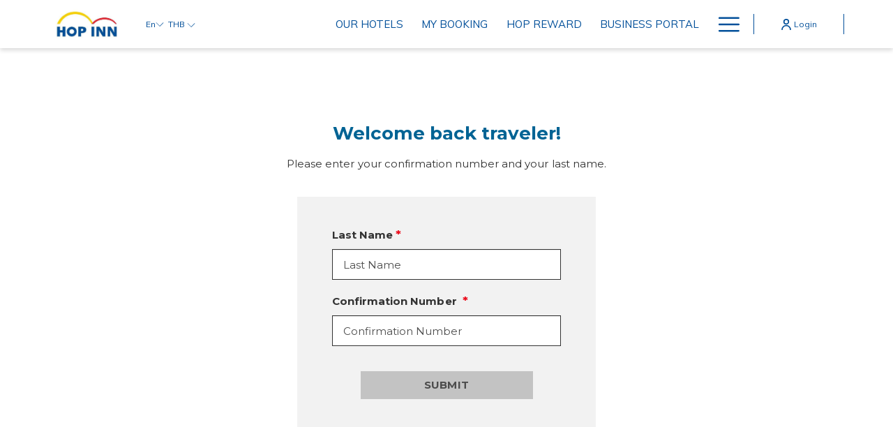

--- FILE ---
content_type: text/html; charset=UTF-8
request_url: https://www.hopinnhotel.com/our-hotels/hop-inn-rayong/book/modify-booking
body_size: 41536
content:
<!doctype html>
<html dir="ltr" lang="en" data-lang="" data-template="modify-booking" data-template-source="amadeus-hos-res-ibe-gal-theme-ext">
<head>
<script>
	var galaxyInfo = {
		website_id: 67,
        tvs: 0,
	    cms_id: 235293,
	    iso: "en_US",
	    local: "en",
	    traduction_id: 1,
	    env: "prod",
	    domain_unique_id: "3c75aa0a7f74a82f49b019c195da2dc7",
	    proxy_url: "https://tc.galaxy.tf",
	    proxy_key: "bf14acb9bf9fe7b55d6510b02d470225",
	    proxy_url_lead: "https://tc.galaxy.tf/leads?key=bf14acb9bf9fe7b55d6510b02d470225&glx-website-id=67&glx-trad-id=1",
	    proxy_user_pool_id: "",
	    item_previous:"13343",
	    item_current:"813",
	    item_next_item:"1765",
	    item_count:"85",
	    auto_visibility_start: "",
	    auto_visibility_end: "",
	    visibility_redirect_url: "",
	    locales_theme:"/json/locale/67/1/1",
	    live_website: true,
	    backstage: "https://www.travelclick-websolutions.com"
	}
	</script>
<script type="text/javascript" src="https://app.secureprivacy.ai/script/5f7360947df5d259c85c4282.js"></script>
<script>
    window.addEventListener("sp_init", function (evt) {
        window.sp.switchLanguage('en');
    }, false);
</script>
<!-- start page/modify-booking/head-priority.html -->

<!-- end page/modify-booking/head-priority.html -->
<script>var galaxyGMS=function(){var e;return{isUserLoggedIn:function(){try{var r=sessionStorage.getItem("gms_profil_data")||localStorage.getItem("gms_profil_data");return!!(r&&(e=JSON.parse(r))&&e.firstName&&e.timestamp&&45>(+new Date-e.timestamp)/1e3/60)}catch(e){return!1}},userTierKey:function(){if(this.isUserLoggedIn()){var r=e.levelName;if("string"==typeof r)return r.toLowerCase().replace(/ /g,"_")}return!1}}}();</script>

<link rel="preconnect" href="https://fonts.gstatic.com" crossorigin />
<link rel="preload" as="style" href="https://fonts.googleapis.com/css?family=Muli:400,400i,700,700i&display=swap&subset=latin,latin-ext"><link rel="stylesheet" href="https://fonts.googleapis.com/css?family=Muli:400,400i,700,700i&display=swap&subset=latin,latin-ext" media="print" onload="this.media='all'"><noscript><link rel="stylesheet" href="https://fonts.googleapis.com/css?family=Muli:400,400i,700,700i&display=swap&subset=latin,latin-ext"/></noscript>
<link rel="preload" as="style" href="https://fonts.googleapis.com/css?family=Montserrat:400,400i,700,700i&display=swap&subset=latin,latin-ext"><link rel="stylesheet" href="https://fonts.googleapis.com/css?family=Montserrat:400,400i,700,700i&display=swap&subset=latin,latin-ext" media="print" onload="this.media='all'"><noscript><link rel="stylesheet" href="https://fonts.googleapis.com/css?family=Montserrat:400,400i,700,700i&display=swap&subset=latin,latin-ext"/></noscript>
<link rel="preload" as="style" href="https://fonts.googleapis.com/css?family=Lora:400,400i,700,700i&display=swap&subset=latin,latin-ext"><link rel="stylesheet" href="https://fonts.googleapis.com/css?family=Lora:400,400i,700,700i&display=swap&subset=latin,latin-ext" media="print" onload="this.media='all'"><noscript><link rel="stylesheet" href="https://fonts.googleapis.com/css?family=Lora:400,400i,700,700i&display=swap&subset=latin,latin-ext"/></noscript>
<meta http-equiv="Content-Security-Policy" content="upgrade-insecure-requests">
<meta name="viewport" content="width=device-width, initial-scale=1.0, maximum-scale=2.0, user-scalable=1">
<link rel="stylesheet" href="/css/custom/67/1/main/771044b20a8301c6f20e662cb4944645/main.css" data-theme-name="th1">
<script>
// Picture element HTML5 shiv
document.createElement( "picture" );
</script>
<script>var BIDnumber = '966202';</script>

<style>
  :root {
    --btn-animation-type: Instant;

    --hero-animation-type: ;
    --hero-animation-start: No animation;
    --hero-animation-slider: Fade out image;
    --hero-animation-slider-delay: 6000ms;
    --hero-animation-pages: Homepage;

    --on-scroll-animation: ;
    --on-scroll-animation-pages: Homepage;
  }
</style>
<script>
    console.log('Inside Theme Extension - Global Head', 'prod');
</script>
<!--


<link rel="stylesheet" href="/css/custom/67/287/main/a5ab268f7a875fee63710450367cbf2c/main.css" /> -->



<script>
  const tcIntegratedDatalayerConfig = {
    website: {
  name: "Hop Inn Hotel ",
  type: '1',
  tvs: '0',
  nbHotel: 



  '85'
 ,
},
    websiteItem: {
  bid: '966202',
  
  hotelId: false,
  
  bookingEngineHotelId: '0',
  bookingEngineProvider: 



"iHotelier (BE4)"
,
  branding: {
    name: 
"HOP INN MB"
, // new
    brand: 



"not_applicable"
,
    masterBrand: 



"HOP INN MB"
,
    chainId: 'HOP',
  },
  location: {
    city: "false",
    country: "false",
    countryCode: "",
    state: "false",
  },
  rating: 'false',
  roomTypesCount: 'false'
},
    hotelInDetail: 
{
  
  bid: '0',
  hotelId: '813',
  bookingEngineHotelId: '107287',
  bookingEngineProvider: "iHotelier (BE4)",
  branding: {
    name: "HOP INN Rayong", // new
    brand: "HOP INN Thailand",
    masterBrand: "HOP INN MB",
    chainId: 'false',
  },
  location: {
    city: "Chang Wat Rayong",
    country: "Thailand",
    countryCode: 'TH',
    state: "Rayong",
  },
  rating: '0',
  roomTypesCount: '2'
  
},
    ibe: {
  ibeGeneral: [{"id":1449,"hotel_id":813,"months_id":2,"is_enable_rate_desktop":1,"rate_display_id":1,"rate_display":"Average per night","default_rate_display":"Average per night","default_rate_display_id":1}],
  ibeProductDisplay: [{"id":1437,"hotel_id":813,"is_service_enhancements":1,"is_mandatory":0,"default_product_tab_id":1,"desktop_layout_id":1,"desktop_layout_settings_id":4,"desktop_layout_default_id":1,"rooms_tab_id":3,"rates_tab_id":3,"packages_tab_id":2,"offers_tab_id":3,"filters_ids":"2,3,9,7,4,6,8"}]
},
  };
  
  if (!window.GLXExtensions){
    window.GLXExtensions = { tcIntegratedDataLayer: { isEnabled: true, config: tcIntegratedDatalayerConfig } }
  } else {
    window.GLXExtensions.tcIntegratedDataLayer = { isEnabled: true, config: tcIntegratedDatalayerConfig }
  } 
</script>

<link rel="preload" href="/css/custom/67/307/main/374492234e8d3f6f6769abdf95449d6d/main.css" as="style" onload="this.onload=null;this.rel='stylesheet'">
<noscript><link rel="stylesheet" href="/css/custom/67/307/main/374492234e8d3f6f6769abdf95449d6d/main.css" /></noscript>
<link rel="preload" href="/css/custom/67/311/main/54e71c2b580b5e13286b26d7875d2178/main.css" as="style" onload="this.onload=null;this.rel='stylesheet'">
<noscript><link rel="stylesheet" href="/css/custom/67/311/main/54e71c2b580b5e13286b26d7875d2178/main.css"></noscript>
<script>
  if (!window.GLXExtensions) window.GLXExtensions = {};
  window.GLXExtensions.tcGuestPortal = { isEnabled: true };
  (function () {
    const crossDomainParam = /gms=([^&]*)/.exec(window.location.hash);
   if (crossDomainParam) {
      window.GLXExtensions.tcGuestPortal.crossDomain = {
        param: crossDomainParam[1]
      };
      const newURL = new URL(window.location.href);
      newURL.hash = '';
      history.replaceState(null, '', newURL);
    }
  })();

  // title from the unit level
  const gp_titles_website = "mr,mrs,miss,dr,prof,mr&mrs,mr&miss,othertitle";
  const gp_titles_arr = !gp_titles_website ? null : gp_titles_website.split(",");
  if (gp_titles_arr) {
    window.GLXExtensions.tcGuestPortal.gmsTitles = gp_titles_arr;
  }
</script>


<link rel="stylesheet" href="/css/custom/67/395/main/47118fa98273c7170fe2789c29ef2549/main.css" />

<!-- start page/modify-booking/head.html -->

    <link rel="preconnect" href="https://cdn.galaxy.tf" crossorigin />
<link rel="preconnect" href="https://api.travelclick.com" crossorigin />
<link rel="preconnect" href="https://static.travelclick.com/" crossorigin />
<link rel="dns-prefetch" href="//static.travelclick.com">
<script>
    window.performance.mark('loading_started');
    window.headHTMLLoaded = false;
    window.tcCurrencySwitcherActivated = true;
</script>
<script>
    window.gmsActivateSignupHeader = true;
</script>
<script>
    function checkPreRelease() {
        let SDK_PRE_RELEASE_FLAG = 'be_g_web_sdk_pre_release';
        let params = new URLSearchParams(document.location.search);
        let preRelease = params.get("pre-release");
        if (preRelease === 'true') {
            return true;
        }
        let sessionPreReleaseObj = sessionStorage.getItem(SDK_PRE_RELEASE_FLAG);
        if (sessionPreReleaseObj) {
            let parsedSessionPreReleaseObj = JSON.parse(sessionPreReleaseObj);
            if (parsedSessionPreReleaseObj.data) {
                return parsedSessionPreReleaseObj.data;
            }
        }
        return false;
    }

    /* function to get SDK timestamp
    If sessionStorage has timestamp, it will return that value
    If not, it will generate a new timestamp based on the environment
    For prod, timestamp is generated every 60 minutes (1 hour) as per UTC time
    For non-prod, timestamp is generated every 5 minutes
    The timestamp format is DDMMYYYYHHMM (e.g., Tue, 01 Jul 2025 10:06:10 GMT would be 016202510 for prod and 0162025101 for non-prod) */
    function getSDKTimeStamp(env = '') {
        let SDK_TIME_STAMP_KEY = 'be_g_web_sdk_config';
        let sessionSDKTimeStampObj = sessionStorage.getItem(SDK_TIME_STAMP_KEY);
        var sdkTimeStampValue = Date.now();
        if (sessionSDKTimeStampObj) {
            let timeStampObj = JSON.parse(sessionSDKTimeStampObj);
            if (timeStampObj && timeStampObj.timeStamp && timeStampObj.data) {
                //comparing is sessionStorage is older than 60 min - by adding min * 60sec * 1000ms into stored timeStamp
                const expirationMinutes = (env === 'prod') ? 60 : 30; //30 min for non prod
                const isStorageExpired = Date.now() > (timeStampObj.timeStamp + ((expirationMinutes * 60) * 1000));
                if (!isStorageExpired) {
                    sdkTimeStampValue = timeStampObj.data;
                    return sdkTimeStampValue;
                }
            }
        }
        const d = new Date();
        sdkTimeStampValue = ('0' + d.getUTCDate()).slice(-2) + '' + ('0' + (d.getUTCMonth() + 1)).slice(-2) + '' + d.getUTCFullYear() + '' + (('0' + d.getUTCHours()).slice(-2));
        if (env !== 'prod') {
            // for non-prod UTC timestamp calculated after every 5 minutes
            sdkTimeStampValue += '' + ('0' + Math.floor(d.getUTCMinutes() / 5)).slice(-2);
        }
        return sdkTimeStampValue;
    }

    function sdkLoader(env, sdkVersion, sdkBasePath, appendTimeStamp) {
        // Determine the SDK URL first
        let sdkUrl;
        if (checkPreRelease()) {
            console.log('LOADING.... pre-release-sdk', sdkTimestamp);
            sdkUrl = sdkBasePath + "amadeus-hos-res-ibe-wc-sdk/amadeus-hos-res-ibe-wc-sdk-pre-release/amadeus-hos-res-ibe-wc-sdk.bundle.js?tx=" + sdkTimestamp;
        } else {
            if (env === 'prod') {
                sdkUrl = sdkBasePath + "amadeus-hos-res-ibe-wc-sdk/amadeus-hos-res-ibe-wc-sdk-latest/amadeus-hos-res-ibe-wc-sdk.bundle.js?tx=" + sdkTimestamp;
            } else if (window['extensionCodeBasePath']) {
                sdkUrl = window['extensionCodeBasePath'] + '/amadeus-hos-res-ibe-wc-sdk.bundle.js';
            } else {
                sdkUrl = sdkBasePath + "amadeus-hos-res-ibe-wc-sdk/amadeus-hos-res-ibe-wc-sdk-" +
                    sdkVersion + "/amadeus-hos-res-ibe-wc-sdk.bundle.js?tx=" + sdkTimestamp;
            }
        }

        // Add preload link for faster resource loading
        const preloadLink = document.createElement('link');
        preloadLink.rel = 'preload';
        preloadLink.as = 'script';
        preloadLink.href = sdkUrl;
        preloadLink.fetchPriority = 'high'; // Add high priority
        preloadLink.crossOrigin = 'anonymous';
        document.head.appendChild(preloadLink);

        // Create and configure the script element
        const script = document.createElement('script');
        script.src = sdkUrl;

        // Optimize script loading for faster execution
        script.async = true;
        script.crossOrigin = 'anonymous';

        script.onload = () => {
            AmadeusHosResSDK.setSDKConfig(sdkBasePath, sdkVersion, env, appendTimeStamp);
            // Clean up preload link after successful load
            preloadLink.remove();
        }

        script.onerror = (error) => {
            console.error('Failed to load SDK:', error);
            // can add Fallback or retry logic can be added here
            preloadLink.remove();
        }
        document.head.appendChild(script);
    }
</script>
<script>
    const websiteConfig = {
        website: {
            item_type_id: "1",
            booking_engine_hotel_id: "0",
            item_name: "HOP INN MB"
        },
        item: {
            booking_engine_hotel_id: "107287"
        },
        unit: {
            envVariableSdk: "prod" || "" || 't5',
            sdkVersionSdk: "" || ""
        }
    }
    //time stamp generated every 5 minute for prod and non-prod
    const sdkTimestamp = getSDKTimeStamp(websiteConfig.unit.envVariableSdk);
    websiteConfig.unit.sdkTimestamp = sdkTimestamp;
    window['websiteConfig'] = websiteConfig;

    let appendTimeStamp = (websiteConfig.unit.envVariableSdk === 'prod') ? false : true;
    let sdkBasePath = (websiteConfig.unit.envVariableSdk === 'prod') ? 'https://static.travelclick.com/web-component-sdk/' :
        'https://static-tx.travelclick.com/web-component-sdk/';

    // For development purpose, to load sdk from local running instance
    // window['extensionCodeBasePath'] = 'http://localhost:8080';

    sdkLoader(websiteConfig.unit.envVariableSdk, websiteConfig.unit.sdkVersionSdk, sdkBasePath, appendTimeStamp);
</script>
<link rel="stylesheet" href="/css/custom/67/287/main/a5ab268f7a875fee63710450367cbf2c/main.css">

<!-- end page/modify-booking/head.html -->
<style>
/* While loading */
glx-tc-lead-rate:not([data-state="ready"]) {
    opacity: 0.5;
    cursor: wait;
}
/* avoid content jumping after loading in case there is no fallback */
glx-tc-lead-rate-member-value,
glx-tc-lead-rate-value {
    &:empty::before {
        content: '\00a0'; /* &nbsp; equivalent to force taking space */
    }
}
/* If there is no rate or fallback, we hide the rate */
glx-tc-lead-rate[data-empty="true"] {
    display: none!important;
}
</style>


<!-- webcomponents for rates from proxy -->
<script type="module" src="/integration-tools/rate-components/public/rates-proxy.js?v1.3.0" ></script>


<link type="image/x-icon" href="https://image-tc.galaxy.tf/wijpeg-8y56lbdl9c9p9a31feu8pve12/favicon.jpg" rel="shortcut icon"/>
<script type="application/ld+json">
{
  "@context": "https://schema.org",
  "@type": "Hotel",
  "name": "Hop Inn",
  "logo": "https://cdn.galaxy.tf/thumb/sizeW500/uploads/2s/cms_image/001/531/714/1531714312_5b4c1b0830092-thumb.jpg",
  "image": "https://cdn.galaxy.tf/thumb/sizeW720/unit-media/tc-default/uploads/images/hotel_photo/001/551/860/main-photo-1-standard.jpg",
  "@id": "",
  "url": "https://www.hopinnhotel.com/",
  "description": "Contact us at Hop Inn Hotel for general questions, reservations or to find out more about our convenient locations in Thailand and Philippines.",
  "telephone": "+66(0) 2659 2899",
  "address": {
    "@type": "PostalAddress",
    "streetAddress": "",
    "addressLocality": "",
    "postalCode": "",
    "addressCountry": "TH"
  },
  "openingHoursSpecification": {
    "@type": "OpeningHoursSpecification",
    "dayOfWeek": [
      "Monday",
      "Tuesday",
      "Wednesday",
      "Thursday",
      "Friday",
      "Saturday",
      "Sunday"
    ],
    "opens": "00:00",
    "closes": "23:59"
  },
  "sameAs": [
    "https://www.facebook.com/hopinnhotel",
    "https://twitter.com/hopinnhotel",
    "https://instagram.com/hopinnhotel"
  ]
}
</script>

<!-- LINE Tag Base Code -->
<!-- Do Not Modify -->
<script>
(function(g,d,o){
  g._ltq=g._ltq||[];g._lt=g._lt||function(){g._ltq.push(arguments)};
  var h=location.protocol==='https:'?'https://d.line-scdn.net':'http://d.line-cdn.net';
  var s=d.createElement('script');s.async=1;
  s.src=o||h+'/n/line_tag/public/release/v1/lt.js';
  var t=d.getElementsByTagName('script')[0];t.parentNode.insertBefore(s,t);
    })(window, document);
_lt('init', {
  customerType: 'lap',
  tagId: 'd4579342-f12a-4b5b-9a3f-39892549c056'
});
_lt('send', 'pv', ['d4579342-f12a-4b5b-9a3f-39892549c056']);
</script>
<noscript>
  <img height="1" width="1" style="display:none"
       src="https://tr.line.me/tag.gif?c_t=lap&t_id=d4579342-f12a-4b5b-9a3f-39892549c056&e=pv&noscript=1" />
</noscript>
<!-- End LINE Tag Base Code -->

<script>
_lt('send', 'cv', {
  type: 'Conversion'
},['d4579342-f12a-4b5b-9a3f-39892549c056']);
</script>
<meta name="facebook-domain-verification" content="rp2an0h73xe5y7i0q6qqkp57e2w5pe" />

<!-- Facebook Pixel Code -->
<script>
!function(f,b,e,v,n,t,s)
{if(f.fbq)return;n=f.fbq=function(){n.callMethod?
n.callMethod.apply(n,arguments):n.queue.push(arguments)};
if(!f._fbq)f._fbq=n;n.push=n;n.loaded=!0;n.version='2.0';
n.queue=[];t=b.createElement(e);t.async=!0;
t.src=v;s=b.getElementsByTagName(e)[0];
s.parentNode.insertBefore(t,s)}(window, document,'script',
'https://connect.facebook.net/en_US/fbevents.js');
fbq('init', '366072470496776');
fbq('track', 'PageView');
</script>
<noscript><img height="1" width="1" style="display:none"
src="https://www.facebook.com/tr?id=366072470496776&ev=PageView&noscript=1"
/></noscript>
<!-- End Facebook Pixel Code -->

<!-- Meta Pixel Code -->
<script>
!function(f,b,e,v,n,t,s)
{if(f.fbq)return;n=f.fbq=function(){n.callMethod?
n.callMethod.apply(n,arguments):n.queue.push(arguments)};
if(!f._fbq)f._fbq=n;n.push=n;n.loaded=!0;n.version='2.0';
n.queue=[];t=b.createElement(e);t.async=!0;
t.src=v;s=b.getElementsByTagName(e)[0];
s.parentNode.insertBefore(t,s)}(window, document,'script',
'https://connect.facebook.net/en_US/fbevents.js');
fbq('init', '495684707508895');
fbq('track', 'PageView');
</script>
<noscript><img height="1" width="1" style="display:none"
src="https://www.facebook.com/tr?id=495684707508895&ev=PageView&noscript=1"
/></noscript>
<!-- End Meta Pixel Code -->
<!-- Global site tag (gtag.js) - Google Ads: 669247335 -->
<script async src="https://www.googletagmanager.com/gtag/js?id=AW-669247335"></script>
<script>
  window.dataLayer = window.dataLayer || [];
  function gtag(){dataLayer.push(arguments);}
  gtag('js', new Date());

  gtag('config', 'AW-669247335');
</script>

<!-- Google tag (gtag.js) - Google Analytics -->
<script async src="https://www.googletagmanager.com/gtag/js?id=UA-2833324-8">
</script>
<script>
  window.dataLayer = window.dataLayer || [];
  function gtag(){dataLayer.push(arguments);}
  gtag('js', new Date());

  gtag('config', 'UA-2833324-8');
</script>

<!-- Google tag (gtag.js) -->
<script async src="https://www.googletagmanager.com/gtag/js?id=AW-669247335"></script>
<script>
  window.dataLayer = window.dataLayer || [];
  function gtag(){dataLayer.push(arguments);}
  gtag('js', new Date());

  gtag('config', 'AW-669247335');
</script>

<style>
.gms-auth-popup .gms-modal__body .gms-form-auth__actions-group .gms-link {
  
    color: #03509A;
}
</style>

<style>
  .accordion__panel__heading{
    font-size: 20px !important;
  }
</style>

<title>IBE - Modify Booking | Hop Inn Hotel </title>
<meta name="description" content="" />
<meta name="keywords" content="" />
<meta property="og:site_name" content="Hop Inn Hotel " />
<meta http-equiv="content-type" content="text/html; charset=UTF-8" />
<meta name="robots" content="index, follow" />
<meta name="google-site-verification" content="QKGFtZaxZNKnl4o07bUCAQ_cTmoQOmAeUOgnDrAfn9M" />
<link rel="canonical" href="https://www.hopinnhotel.com/our-hotels/hop-inn-rayong/book/modify-booking" />
<link rel="alternate" href="https://www.hopinnhotel.com/our-hotels/hop-inn-rayong/book/modify-booking" hreflang="en" />
<link rel="alternate" href="https://www.hopinnhotel.com/th/our-hotels/hop-inn-rayong/book/modify-booking" hreflang="th" />
<link rel="alternate" href="https://www.hopinnhotel.com/ja/our-hotels/hop-inn-rayong/book/modify-booking" hreflang="ja" />
<meta property="og:url" content="/our-hotels/hop-inn-rayong" />
<meta property="og:title" content="IBE - Modify Booking | Hop Inn Hotel " />
<meta property="og:description" content="" />
<meta property="og:locale" content="en_US" />
<meta name="msvalidate.01" content="FC8DDDBA14DDD21A3DE6171B9064C163" />
<script type="application/ld+json">{"@context":"https:\/\/schema.org","@type":"BreadcrumbList","itemListElement":[{"@type":"ListItem","position":1,"item":{"@id":"https:\/\/www.hopinnhotel.com\/","name":"Home"}},{"@type":"ListItem","position":2,"item":{"@id":"https:\/\/www.hopinnhotel.com\/our-hotels","name":"Our hotels "}},{"@type":"ListItem","position":3,"item":{"@id":"https:\/\/www.hopinnhotel.com\/our-hotels\/hop-inn-rayong","name":"Hop inn rayong"}},{"@type":"ListItem","position":4,"item":{"@id":"https:\/\/www.hopinnhotel.com\/our-hotels\/hop-inn-rayong\/book","name":"Book"}},{"@type":"ListItem","position":5,"item":{"@id":"https:\/\/www.hopinnhotel.com\/our-hotels\/hop-inn-rayong\/book\/modify-booking","name":"Ibe - modify booking"}}]}</script>
<script type="application/ld+json">{"@context":"https:\/\/schema.org","@type":"Hotel","image":"https:\/\/image-tc.galaxy.tf\/wijpeg-f4x7zlu80ldhuk3ecrcdi6r93\/rayong.jpg","starRating":{"@type":"Rating","ratingValue":"Unrated"},"priceRange":"680.00 ฿","address":{"@type":"PostalAddress","streetAddress":"355\/3 Sukhumvit Rd., Neanpra, Meang Rayong","addressLocality":"Rayong","addressRegion":"","postalCode":"21000","addressCountry":"TH"},"description":"HOP INN Rayong Address355\/3 &nbsp;Sukhumvit Rd., Noenphra, Mueang Rayong, Rayong, 21000Tel.: +66(0) 2080 2222E-mail: callcenter@hopinnhotel.com","name":"HOP INN Rayong","telephone":"+66(0) 2080 2222","email":"info@hopinnhotel.com","url":"https:\/\/www.hopinnhotel.com\/our-hotels\/hop-inn-rayong","sameAs":["","","","","","","","","","","","","","","","",""],"checkinTime":"","checkoutTime":"","hasMap":"https:\/\/www.google.com\/maps\/search\/?api=1&query=12.68223, 101.25293"}</script>
<script>var websiteID = 67;</script>
<script>var cms = 235293</script>
<script>var ts_roll_up_tracking = 'enabled';</script>
<script> var ts_analytics = {"booking_engine_hotel_id":"107287","hotel_bid":"","master_brand_bid":966202,"brand_bid":"","master_brand_chain_id":"HOP"}</script>
<script>
var dl = {"pageLanguage":"en","tvs":"tvs_no","websiteLanguage":"en","pageSection":"group_property-be5","pageSubSection":"be_post-booking","contentGroup":"conversion","globalProduct":"be","event":"datalayer-first-render","productPurchased":"essentials","propertyWebsiteLanguages":3,"webHostname":"hopinnhotel.com","parentHostname":"not_applicable"};
				dl.loggedIn = galaxyGMS.isUserLoggedIn() ? "yes" : "no";
				dl.memberTier = galaxyGMS.userTierKey() ? galaxyGMS.userTierKey() : "null";
</script>
<script>(function(w,d,s,l,i){w[l]=w[l]||[];w[l].push({'gtm.start':
		new Date().getTime(),event:'gtm.js'});var f=d.getElementsByTagName(s)[0],
		j=d.createElement(s),dl=l!='dataLayer'?'&l='+l:'';j.async=true;j.src=
		'https://www.googletagmanager.com/gtm.js?id='+i+dl;f.parentNode.insertBefore(j,f);
		})(window,document,'script','dataLayer','GTM-TL2MM4B');
		</script>

<style>
/* For WYSIWYG content, CSS class are added to figure/images instead of relying only on inline style attribute. These images have the class "glx-cke5-image" added so we can target them safely. */
figure.image_resized.glx-cke5-image[style*="width"] img {
    width: 100%;
    height: auto;
}
</style>
<script>
				(function(w,d,s,l,i){w[l]=w[l]||[];w[l].push({'gtm.start':
				new Date().getTime(),event:'gtm.js'});var f=d.getElementsByTagName(s)[0],
				j=d.createElement(s),dl=l!='dataLayer'?'&l='+l:'';j.async=true;j.src=
				'https://www.googletagmanager.com/gtm.js?id='+i+dl;f.parentNode.insertBefore(j,f);
				})(window,document,'script','dataLayer','GTM-PZ6D9WN');
				</script>
<script>_dynamic_base = "https://dynamic.travelclick-websolutions.com"</script>
</head>
<body class="g_modify-booking no-js sticky-footer header1
    " 
  data-g-key="AIzaSyCD_DL2azJ6-JtbwofkiZtStEmEAbIbIqs" 
   
>
<script>document.body.classList.remove("no-js");document.body.classList.add('js-loading');</script>
<script>
  var websiteGlobalVariables = {
    'rates': {
      'hideOldPrices': false
    }
  };

  // Set the CSS custom property dynamically
  document.documentElement.setAttribute(
    'data-hide-old-prices',
    websiteGlobalVariables.rates.hideOldPrices
);
</script>
<a href="#header-content" class="skip-main">Skip to navigation</a>

<a href="#site-content" class="skip-main">Skip to main content</a>

<a href="#footer-content" class="skip-main">Skip to footer</a>

<img id="tc-theme-svg-list" src="/integration/tc-theme/public/svg/svg-icons.svg" alt="Website's SVG icons" width="0" height="0"/>




<div id="gms-header-dropdown">
  <header-dropdown
    :configs="{
      headerSmallData:'Cash Value',
      loginText: 'Login',
      login: '/login-page',
      customIcon: {
        main: '',
        hover: ''
      },
      triggerIsButton: false,
      customColors: {
        dropdownHead: {
          enabled: false,
          background: {
            default: '',
            hover:''
          },
          text: {
            default:'',
            hover:''
          }
        },
        dropdownPanel: {
          enabled: false,
          background: {
            default: ''
          },
          text: {
            default:'',
            hover:''
          }
        }
      },
      dropdown:[
{
    title: 'My Details',
    url: '/welcome',
    target: '_self',
},

{
    title: 'My Profile',
    url: '/my-profile',
    target: '_self',
},
  ]}"
  :translations='{
    logout: "Sign Out",
    signOut: "Sign Out",
    hello: "Hello,",
    point:"Point",
    points:"Points",
    night:"Night",
    nights:"Nights",
    stay:"Stay",
    stays:"Stays",
  }'></header-dropdown>
</div>




  <script type="text/template" id="extension-zone-cs-container">
<div class="cs-container"></div>
</script>
<script>
  if(!window.hotelModule) {
    window.hotelModule = [];
  }
  window.hotelModule['id-c2733f6d5f8751bfe36a0a153d60b56f'] = {
    url: '/json/search/1/1/hotels-dropdown-data.json'
  }
  window.headerMenu = {navItems: [{"url":"\/our-hotels","current":"current","name":"Our Hotels ","target":""},{"url":"\/my-booking","current":"","name":"My Booking","target":""},{"url":"\/loyalty-program","current":"","name":"HOP REWARD","target":""},{"url":"https:\/\/business.hopinnhotel.com\/","current":"","name":"Business Portal","target":""},{"url":"\/hop-around-the-city","current":"","name":"HOP Around the city","target":""},{"url":"\/attractions","current":"","name":"Attractions","target":""},{"url":"\/travel-tips","current":"","name":"Travel tips","target":""},{"url":"\/careers","current":"","name":"Careers","target":""}]}
  window.headerConfigs = {
      headerId: 'id-c2733f6d5f8751bfe36a0a153d60b56f',
      hrefLanguage: 'en',
      showSecondaryNavigation: false,
      showLevelThreeNavigation: true,
      secondaryNav: [],
      logo: {
        link: '/',
        linkTarget: false,
        title: 'Back to the homepage',
        hasBackground: false,
        background: '',
        hasScrollLogo: false,
        scrollLogo: '',
        scrollLogoAlt: '',
        hasMobileLogo: false,
        mobileLogo: '',
        logo:'https://image-tc.galaxy.tf/wijpeg-3tbeq5uir0cmtgkrw701h2tw4/logo-white.jpg?width=500',
        logoAlt: '',
        additionalLanguagesLogosSettings: {
          isEnabled: false,
          hasLogo: false,
          logo: '',
          hasScrollLogo: true,
          scrollLogo: '',
          scrollLogoAlt: '',
          hasMobileLogo: false,
          mobileLogo: '',
          hasBackground: false,
          background: '',
        },
      },
      showLanguageSwitcher: true,
      languageSwitcher: {
  
    languageCount: '3',
    currentLanguage: 'English',
    currentLanguageShort: 'en',
    languages: [
              {
          url: '/th/our-hotels/hop-inn-rayong/book/modify-booking ',
          local: 'th',
          full: 'ภาษาไทย',
          short: 'th',
        },
              {
          url: '/ja/our-hotels/hop-inn-rayong/book/modify-booking ',
          local: 'ja',
          full: '日本語',
          short: 'ja',
        },
          ]
  
},
      showCurrencySwitcher: true,
      hasPhoneNumber: false,
      phoneNumber: '',
      phoneNumberSanitized: '',
      phoneNumberLabel: '',
      hasSubpages: true,
      maxNavItems:'5',
      hamburgerIconColor: '',
      bookNowLabel: 'Book now',
      dropShadowOnScroll: true,
      headerMenu:{ navItems:'' },
      gmsHeaderDropdown: {},
      hotelDropdownConfig:{
        crossWebsiteLinking: false,
        homeLink: '',
        homeLinkLabel: ``,
        homeIcon: false,
        customHomeIcon: '',
        groupHotelsDropdowns: '',
        defaultHotel: ``,
        uncategorisedHotel: ``,
      },
      locales: {
        showSubMenuFor:'show submenu for ',
        moreLink:'More link',
        mainNavigation:'main navigation',
        opensBookingMask:'opens booking mask',
        closeBookingMask:'close booking mask',
        closeMoreMenu:'close more menu',
        backToTheMenu:'back to the menus',
        gms_helloUser:'Hello,',
        gms_signOut:'Sign Out',
        gms_point: 'Point',
        gms_points: 'Points',
        gms_night:'YTD night',
        gms_nights:'Nights',
        gms_stay:'Stay',
        gms_stays:'Stays',
        call_us:'call us at',
        menu:'Menu'
      }  
    }
</script>
<div id="header-one" class="header-one header-logo-alts" data-scroll-logo-alt="" data-logo-alt="Official logo of Hop Inn Hotel" >
  <header-one></header-one>
</div>
 
   

<!-- BM CORE SETTING EXAMPLE -->
<script>
  const calendarSettings = {
  
    displayDateFormat:"MM/DD/YYYY",
    isLargeLayout: false,
  
  siteLanguage: 'en',
  firstDayOfTheWeek: 0,
  monthsToShow: 1,
  showDaysInNextAndPreviousMonths: false,
  
  useDefaultArrows: false,
  arrowsCustomClass: {
    prev: 'icon icon-arrow-left',
    next: 'icon icon-arrow-right',
  },
  checkIn: {
    field: 'bm-checkin-input',
    trigger: 'bm-checkin-trigger',
    container: 'bm-calendars',
  },
  checkOut:{
    field: 'bm-checkout-input',
    trigger: 'bm-checkout-trigger',
    container: 'bm-calendars',
  },
  flexibleDates: {
    enabled: false,
    field: 'flexible-dates-input',
    content: 'My dates are flexible',
    checkedMark: '<svg class="icon icon-arrow-bottom"><use href="#icon-check"></use></svg>'
  },
  ratesInCalendar: {
    enabled: false,
    device: 'desktop',
    dailyRatesData: [],
    indicatorColor: '#0AE000',
    customCalendar: {
      calendarContainer: 'bm-rates-calendar',
      monthsContainer: 'bm-rates-calendar-months',
      monthsTrigger: 'bm-rates-month-trigger',
      daysContainer: 'bm-rates-calendar-days',
      daysTigger: 'bm-rates-calendar-days',
      applyTigger: 'bm-rate-calendar-apply',
      closeTigger: 'bm-rate-calendar-close',
    },
    indicatorLabel: "Lowest available rate",
    rateLabel: "Rates from ",
    backBtnLabel: "Go back",
    monthSelectorLabel: "Select your dates",
    applyBtnLabel: "Apply dates",
  },
  wcag: {
    selectedCheckInDate: "Selected check in date is",
    selectedCheckOutDate: "Selected check out date is",
    selectedCheckInDateText: "This button opens the calendar to select check in date.",
    selectedCheckOutDateText: "This button opens the calendar to select check out date.",
    selected: "Selected",
    checkInLiveRegionId: 'checkin-region',
    checkOutLiveRegionId: 'checkout-region',
    incorrectDateFormatEntered: "Incorrect date format used, please use date format",
    minimumDaysOfStay: "Minimum Night Stay",
    calendarExpanded: "Calendar Expanded",
  },
  labels: {
    previousMonth: "Previous Month",
    nextMonth: "Next Month",
  }
};
  const bm_core_settings = {
  dataContainer: 'bm-app',
  container: 'bm-box-wrapper',

  startingDate: '',

  calendars: calendarSettings,
  leadRates: {
    showRates:  1 ,
    showStrikeThroughRate: false,
    displayPrice: 'lead-rates-price',
    bestRateLogo: {
      enabled: false,
      logo: "",
      fallbackText: "Best Rate Guarantee"
    } 
  },
  wcag: {
    bookNow:{
      id: 'booking-mask-submit',
      opensInANewTab: "opens in a new tab"
    }
  },

  saveBookingSession:  false ,
  website: {
  hotelTypeId: '3',
  booking_engine_hotel_id: '0',
  booking_mask_url: '',
  booking_engine_provider_id:  '1' ,
  second_booking_engine_provider_id: 'false',
  second_booking_engine_hotel_id: 'false',
  second_booking_engine_url: 'false',
  second_booking_mask_url: 'false',
  hasFamilyPricing: false,
  be_open_in_new_tab: true ,
  
    hotels: [{"id":92,"name":"HOP INN Alabang Manila","booking_engine_hotel_id":107311,"booking_mask_url":"https:\/\/reservations.travelclick.com\/107311?","booking_engine_url":"https:\/\/reservations.travelclick.com\/107311?HotelId=107311&languageid=1&rooms=1&adults=1","booking_engine_provider_id":1,"be_open_in_same_tab":false,"second_booking_engine_provider_id":0,"second_booking_engine_hotel_id":0,"second_booking_engine_url":"","date_booking_from":"2020-08-06","default_duration":1,"max_children_id":10,"max_children_age":12,"max_infant_id":2,"max_infant_age":1,"max_room_id":10,"max_adult_id":10,"weight":270,"country":"Philippines","country_id":5,"region":"Metro Manila","region_id":19,"city":"Muntinlupa City","location":"Metro Manila","location_id":261,"min_children_age_id":0},{"id":10041,"name":"HOP INN Kyoto Shijo Omiya","booking_engine_hotel_id":115943,"booking_mask_url":"https:\/\/reservations.travelclick.com\/115943?","booking_engine_url":"https:\/\/reservations.travelclick.com\/115943?HotelId=115943&languageid=1&rooms=1&adults=1","booking_engine_provider_id":1,"be_open_in_same_tab":false,"second_booking_engine_provider_id":0,"second_booking_engine_hotel_id":0,"second_booking_engine_url":"","date_booking_from":null,"default_duration":1,"max_children_id":6,"max_children_age":12,"max_infant_id":2,"max_infant_age":1,"max_room_id":10,"max_adult_id":10,"weight":10,"country":"Japan","country_id":223,"region":"Kyoto","region_id":537,"city":"Kyoto","location":"Kyoto","location_id":1143,"min_children_age_id":0},{"id":10189,"name":"HOP INN Ayutthaya","booking_engine_hotel_id":115988,"booking_mask_url":"https:\/\/reservations.travelclick.com\/115988?","booking_engine_url":"https:\/\/reservations.travelclick.com\/115988?HotelId=115988&languageid=1&rooms=1&adults=1","booking_engine_provider_id":1,"be_open_in_same_tab":false,"second_booking_engine_provider_id":0,"second_booking_engine_hotel_id":0,"second_booking_engine_url":"","date_booking_from":null,"default_duration":1,"max_children_id":6,"max_children_age":12,"max_infant_id":2,"max_infant_age":1,"max_room_id":10,"max_adult_id":10,"weight":1500,"country":"Thailand","country_id":7,"region":"","region_id":17,"city":"Ayutthaya","location":"Ayutthaya","location_id":1155,"min_children_age_id":0},{"id":93,"name":"HOP INN Aseana City Manila","booking_engine_hotel_id":107305,"booking_mask_url":"https:\/\/reservations.travelclick.com\/107305?","booking_engine_url":"https:\/\/reservations.travelclick.com\/107305?HotelId=107305&languageid=1&rooms=1&adults=1","booking_engine_provider_id":1,"be_open_in_same_tab":false,"second_booking_engine_provider_id":0,"second_booking_engine_hotel_id":0,"second_booking_engine_url":"","date_booking_from":"2020-08-05","default_duration":1,"max_children_id":10,"max_children_age":12,"max_infant_id":2,"max_infant_age":1,"max_room_id":10,"max_adult_id":10,"weight":260,"country":"Philippines","country_id":5,"region":"","region_id":19,"city":"Para\u00f1aque City","location":"Metro Manila","location_id":261,"min_children_age_id":0},{"id":6009,"name":"HOP INN Bangkok Bangna","booking_engine_hotel_id":115130,"booking_mask_url":"https:\/\/reservations.travelclick.com\/115130?","booking_engine_url":"https:\/\/reservations.travelclick.com\/115130?HotelId=115130&languageid=1&rooms=1&adults=1","booking_engine_provider_id":1,"be_open_in_same_tab":false,"second_booking_engine_provider_id":0,"second_booking_engine_hotel_id":0,"second_booking_engine_url":"","date_booking_from":null,"default_duration":1,"max_children_id":6,"max_children_age":12,"max_infant_id":2,"max_infant_age":1,"max_room_id":10,"max_adult_id":10,"weight":1200,"country":"Thailand","country_id":7,"region":"","region_id":17,"city":"Bangkok","location":"Bangkok","location_id":837,"min_children_age_id":0},{"id":10047,"name":"HOP INN Tokyo Asakusa","booking_engine_hotel_id":115942,"booking_mask_url":"https:\/\/reservations.travelclick.com\/115942?","booking_engine_url":"https:\/\/reservations.travelclick.com\/115942?HotelId=115942&languageid=1&rooms=1&adults=1","booking_engine_provider_id":1,"be_open_in_same_tab":false,"second_booking_engine_provider_id":0,"second_booking_engine_hotel_id":0,"second_booking_engine_url":"","date_booking_from":null,"default_duration":1,"max_children_id":6,"max_children_age":12,"max_infant_id":2,"max_infant_age":1,"max_room_id":10,"max_adult_id":10,"weight":9,"country":"Japan","country_id":223,"region":"Tokyo","region_id":537,"city":"Taito City","location":"Tokyo","location_id":1145,"min_children_age_id":0},{"id":5585,"name":"HOP INN Cebu City","booking_engine_hotel_id":114889,"booking_mask_url":"https:\/\/reservations.travelclick.com\/114889?","booking_engine_url":"https:\/\/reservations.travelclick.com\/114889?HotelId=114889&languageid=1&rooms=1&adults=1","booking_engine_provider_id":1,"be_open_in_same_tab":false,"second_booking_engine_provider_id":0,"second_booking_engine_hotel_id":0,"second_booking_engine_url":"","date_booking_from":null,"default_duration":1,"max_children_id":6,"max_children_age":12,"max_infant_id":2,"max_infant_age":1,"max_room_id":10,"max_adult_id":10,"weight":260,"country":"Philippines","country_id":5,"region":"Central Visayas","region_id":19,"city":"Cebu City","location":"Metro Manila","location_id":261,"min_children_age_id":0},{"id":6223,"name":"HOP INN Bangkok Krung Thonburi Station","booking_engine_hotel_id":115131,"booking_mask_url":"https:\/\/reservations.travelclick.com\/115131?","booking_engine_url":"https:\/\/reservations.travelclick.com\/115131?HotelId=115131&languageid=1&rooms=1&adults=1","booking_engine_provider_id":1,"be_open_in_same_tab":false,"second_booking_engine_provider_id":0,"second_booking_engine_hotel_id":0,"second_booking_engine_url":"","date_booking_from":null,"default_duration":1,"max_children_id":6,"max_children_age":12,"max_infant_id":2,"max_infant_age":1,"max_room_id":10,"max_adult_id":10,"weight":1199,"country":"Thailand","country_id":7,"region":"Bangkok","region_id":17,"city":"Bangkok ","location":"Bangkok","location_id":837,"min_children_age_id":0},{"id":10579,"name":"HOP INN Tokyo Ueno","booking_engine_hotel_id":116098,"booking_mask_url":"https:\/\/reservations.travelclick.com\/116098?","booking_engine_url":"https:\/\/reservations.travelclick.com\/116098?HotelId=116098&languageid=1&rooms=1&adults=1","booking_engine_provider_id":1,"be_open_in_same_tab":false,"second_booking_engine_provider_id":0,"second_booking_engine_hotel_id":0,"second_booking_engine_url":"","date_booking_from":null,"default_duration":1,"max_children_id":6,"max_children_age":12,"max_infant_id":2,"max_infant_age":1,"max_room_id":10,"max_adult_id":10,"weight":5,"country":"Japan","country_id":223,"region":"Tokyo","region_id":537,"city":"Taito City","location":"Tokyo","location_id":1145,"min_children_age_id":0},{"id":6047,"name":"HOP INN Bangkok Onnut Station","booking_engine_hotel_id":115132,"booking_mask_url":"https:\/\/reservations.travelclick.com\/115132?","booking_engine_url":"https:\/\/reservations.travelclick.com\/115132?HotelId=115132&languageid=1&rooms=1&adults=1","booking_engine_provider_id":1,"be_open_in_same_tab":false,"second_booking_engine_provider_id":0,"second_booking_engine_hotel_id":0,"second_booking_engine_url":"","date_booking_from":null,"default_duration":1,"max_children_id":6,"max_children_age":12,"max_infant_id":2,"max_infant_age":1,"max_room_id":10,"max_adult_id":10,"weight":1100,"country":"Thailand","country_id":7,"region":"","region_id":17,"city":"Bangkok ","location":"Bangkok","location_id":837,"min_children_age_id":0},{"id":10045,"name":"HOP INN Tokyo Iidabashi","booking_engine_hotel_id":115944,"booking_mask_url":"https:\/\/reservations.travelclick.com\/115944?","booking_engine_url":"https:\/\/reservations.travelclick.com\/115944?HotelId=115944&languageid=1&rooms=1&adults=1","booking_engine_provider_id":1,"be_open_in_same_tab":false,"second_booking_engine_provider_id":0,"second_booking_engine_hotel_id":0,"second_booking_engine_url":"","date_booking_from":null,"default_duration":1,"max_children_id":6,"max_children_age":12,"max_infant_id":2,"max_infant_age":1,"max_room_id":10,"max_adult_id":10,"weight":2,"country":"Japan","country_id":223,"region":"Tokyo","region_id":537,"city":"Shinjuku City","location":"Tokyo","location_id":1145,"min_children_age_id":0},{"id":11511,"name":"HOP INN Davao","booking_engine_hotel_id":9877885,"booking_mask_url":"https:\/\/reservations.travelclick.com\/9877885?","booking_engine_url":"https:\/\/reservations.travelclick.com\/9877885?HotelId=9877885&languageid=1&rooms=1&adults=1","booking_engine_provider_id":1,"be_open_in_same_tab":false,"second_booking_engine_provider_id":0,"second_booking_engine_hotel_id":0,"second_booking_engine_url":"","date_booking_from":null,"default_duration":1,"max_children_id":6,"max_children_age":12,"max_infant_id":2,"max_infant_age":1,"max_room_id":10,"max_adult_id":10,"weight":259,"country":"Philippines","country_id":5,"region":"Davao Region","region_id":19,"city":"Davao City","location":"Metro Manila","location_id":261,"min_children_age_id":0},{"id":91,"name":"HOP INN Buriram","booking_engine_hotel_id":107307,"booking_mask_url":"https:\/\/reservations.travelclick.com\/107307?","booking_engine_url":"https:\/\/reservations.travelclick.com\/107307?HotelId=107307&languageid=1&rooms=1&adults=1","booking_engine_provider_id":1,"be_open_in_same_tab":false,"second_booking_engine_provider_id":0,"second_booking_engine_hotel_id":0,"second_booking_engine_url":"","date_booking_from":"2020-08-05","default_duration":1,"max_children_id":10,"max_children_age":12,"max_infant_id":2,"max_infant_age":1,"max_room_id":6,"max_adult_id":10,"weight":740,"country":"Thailand","country_id":7,"region":"","region_id":17,"city":"Buriram","location":"Buriram","location_id":207,"min_children_age_id":0},{"id":11003,"name":"HOP INN Iloilo","booking_engine_hotel_id":9877886,"booking_mask_url":"https:\/\/reservations.travelclick.com\/9877886?","booking_engine_url":"https:\/\/reservations.travelclick.com\/9877886?HotelId=9877886&languageid=1&rooms=1&adults=1","booking_engine_provider_id":1,"be_open_in_same_tab":false,"second_booking_engine_provider_id":0,"second_booking_engine_hotel_id":0,"second_booking_engine_url":"","date_booking_from":null,"default_duration":1,"max_children_id":6,"max_children_age":12,"max_infant_id":2,"max_infant_age":1,"max_room_id":10,"max_adult_id":10,"weight":251,"country":"Philippines","country_id":5,"region":"Western Visayas","region_id":19,"city":"Iloilo City","location":"Metro Manila","location_id":261,"min_children_age_id":0},{"id":833,"name":"HOP INN Ermita Manila","booking_engine_hotel_id":107273,"booking_mask_url":"https:\/\/reservations.travelclick.com\/107273?","booking_engine_url":"https:\/\/reservations.travelclick.com\/107273?HotelId=107273&languageid=1&rooms=1&adults=1","booking_engine_provider_id":1,"be_open_in_same_tab":false,"second_booking_engine_provider_id":0,"second_booking_engine_hotel_id":0,"second_booking_engine_url":"","date_booking_from":"2020-08-05","default_duration":1,"max_children_id":10,"max_children_age":12,"max_infant_id":2,"max_infant_age":1,"max_room_id":10,"max_adult_id":10,"weight":250,"country":"Philippines","country_id":5,"region":"Metro Manila","region_id":19,"city":"Manila","location":"Metro Manila","location_id":261,"min_children_age_id":0},{"id":13019,"name":"HOP INN Central Pattaya","booking_engine_hotel_id":9878794,"booking_mask_url":"https:\/\/reservations.travelclick.com\/9878794?","booking_engine_url":"https:\/\/reservations.travelclick.com\/9878794?HotelId=9878794&languageid=1&rooms=1&adults=1","booking_engine_provider_id":1,"be_open_in_same_tab":false,"second_booking_engine_provider_id":0,"second_booking_engine_hotel_id":0,"second_booking_engine_url":"","date_booking_from":null,"default_duration":1,"max_children_id":6,"max_children_age":12,"max_infant_id":2,"max_infant_age":1,"max_room_id":10,"max_adult_id":10,"weight":739,"country":"Thailand","country_id":7,"region":"","region_id":17,"city":"Chonburi","location":"Chonburi","location_id":211,"min_children_age_id":0},{"id":835,"name":"HOP INN Makati Avenue Manila","booking_engine_hotel_id":107253,"booking_mask_url":"https:\/\/reservations.travelclick.com\/107253?","booking_engine_url":"https:\/\/reservations.travelclick.com\/107253?HotelId=107253&languageid=1&rooms=1&adults=1","booking_engine_provider_id":1,"be_open_in_same_tab":false,"second_booking_engine_provider_id":0,"second_booking_engine_hotel_id":0,"second_booking_engine_url":"","date_booking_from":"2020-08-06","default_duration":1,"max_children_id":10,"max_children_age":12,"max_infant_id":2,"max_infant_age":1,"max_room_id":10,"max_adult_id":10,"weight":240,"country":"Philippines","country_id":5,"region":"Metro Manila","region_id":19,"city":"Makati City","location":"Metro Manila","location_id":261,"min_children_age_id":0},{"id":1627,"name":"HOP INN Chaengwattana","booking_engine_hotel_id":110009,"booking_mask_url":"https:\/\/reservations.travelclick.com\/110009?","booking_engine_url":"https:\/\/reservations.travelclick.com\/110009?HotelId=110009&languageid=1&rooms=1&adults=1","booking_engine_provider_id":1,"be_open_in_same_tab":false,"second_booking_engine_provider_id":0,"second_booking_engine_hotel_id":0,"second_booking_engine_url":"","date_booking_from":"2020-08-06","default_duration":1,"max_children_id":10,"max_children_age":12,"max_infant_id":2,"max_infant_age":1,"max_room_id":10,"max_adult_id":10,"weight":730,"country":"Thailand","country_id":7,"region":"","region_id":17,"city":"Nonthaburi","location":"Nonthaburi","location_id":327,"min_children_age_id":0},{"id":5443,"name":"HOP INN Chaiyaphum","booking_engine_hotel_id":112520,"booking_mask_url":"https:\/\/reservations.travelclick.com\/112520?","booking_engine_url":"https:\/\/reservations.travelclick.com\/112520?HotelId=112520&languageid=1&rooms=1&adults=1","booking_engine_provider_id":1,"be_open_in_same_tab":false,"second_booking_engine_provider_id":0,"second_booking_engine_hotel_id":0,"second_booking_engine_url":"","date_booking_from":null,"default_duration":1,"max_children_id":10,"max_children_age":12,"max_infant_id":2,"max_infant_age":1,"max_room_id":10,"max_adult_id":10,"weight":720,"country":"Thailand","country_id":7,"region":"","region_id":17,"city":"Chaiyaphum","location":"Chaiyaphum","location_id":749,"min_children_age_id":0},{"id":10795,"name":"HOP INN North EDSA Quezon City","booking_engine_hotel_id":116171,"booking_mask_url":"https:\/\/reservations.travelclick.com\/116171?","booking_engine_url":"https:\/\/reservations.travelclick.com\/116171?HotelId=116171&languageid=1&rooms=1&adults=1","booking_engine_provider_id":1,"be_open_in_same_tab":false,"second_booking_engine_provider_id":0,"second_booking_engine_hotel_id":0,"second_booking_engine_url":"","date_booking_from":null,"default_duration":1,"max_children_id":6,"max_children_age":12,"max_infant_id":2,"max_infant_age":1,"max_room_id":10,"max_adult_id":10,"weight":239,"country":"Philippines","country_id":5,"region":"Metro Manila","region_id":19,"city":"Quezon City","location":"Metro Manila","location_id":261,"min_children_age_id":0},{"id":90,"name":"HOP INN Chanthaburi","booking_engine_hotel_id":107309,"booking_mask_url":"https:\/\/reservations.travelclick.com\/107309?","booking_engine_url":"https:\/\/reservations.travelclick.com\/107309?HotelId=107309&languageid=1&rooms=1&adults=1","booking_engine_provider_id":1,"be_open_in_same_tab":false,"second_booking_engine_provider_id":0,"second_booking_engine_hotel_id":0,"second_booking_engine_url":"","date_booking_from":"2020-08-06","default_duration":1,"max_children_id":10,"max_children_age":12,"max_infant_id":2,"max_infant_age":1,"max_room_id":10,"max_adult_id":10,"weight":710,"country":"Thailand","country_id":7,"region":"","region_id":17,"city":"Chanthaburi","location":"Chanthaburi","location_id":205,"min_children_age_id":0},{"id":5217,"name":"HOP INN Ortigas Center Manila","booking_engine_hotel_id":114640,"booking_mask_url":"https:\/\/reservations.travelclick.com\/114640?&languageid=36","booking_engine_url":"https:\/\/reservations.travelclick.com\/114640?HotelId=114640&languageid=1&rooms=1&adults=1&languageid=36","booking_engine_provider_id":1,"be_open_in_same_tab":false,"second_booking_engine_provider_id":0,"second_booking_engine_hotel_id":0,"second_booking_engine_url":"","date_booking_from":null,"default_duration":1,"max_children_id":10,"max_children_age":12,"max_infant_id":2,"max_infant_age":1,"max_room_id":10,"max_adult_id":10,"weight":230,"country":"Philippines","country_id":5,"region":"Metro Manila","region_id":19,"city":"Pasig City","location":"Metro Manila","location_id":261,"min_children_age_id":0},{"id":88,"name":"HOP INN Chiang Mai","booking_engine_hotel_id":107267,"booking_mask_url":"https:\/\/reservations.travelclick.com\/107267?","booking_engine_url":"https:\/\/reservations.travelclick.com\/107267?HotelId=107267&languageid=1&rooms=1&adults=1","booking_engine_provider_id":1,"be_open_in_same_tab":false,"second_booking_engine_provider_id":0,"second_booking_engine_hotel_id":0,"second_booking_engine_url":"","date_booking_from":"2020-08-06","default_duration":1,"max_children_id":10,"max_children_age":12,"max_infant_id":2,"max_infant_age":1,"max_room_id":10,"max_adult_id":10,"weight":700,"country":"Thailand","country_id":7,"region":"Chang Phueak Sub","region_id":17,"city":"Chiang Mai","location":"Chiang Mai","location_id":203,"min_children_age_id":0},{"id":825,"name":"HOP INN Tomas Morato Quezon City","booking_engine_hotel_id":107995,"booking_mask_url":"https:\/\/reservations.travelclick.com\/107995?&languageid=36","booking_engine_url":"https:\/\/reservations.travelclick.com\/107995?HotelId=107995&languageid=1&rooms=1&adults=1&languageid=36","booking_engine_provider_id":1,"be_open_in_same_tab":false,"second_booking_engine_provider_id":0,"second_booking_engine_hotel_id":0,"second_booking_engine_url":"","date_booking_from":"2020-08-06","default_duration":1,"max_children_id":10,"max_children_age":12,"max_infant_id":2,"max_infant_age":1,"max_room_id":10,"max_adult_id":10,"weight":220,"country":"Philippines","country_id":5,"region":"Metro Manila","region_id":19,"city":"Quezon City","location":"Metro Manila","location_id":261,"min_children_age_id":0},{"id":14179,"name":"HOP INN Chiang Mai Changklan","booking_engine_hotel_id":9880544,"booking_mask_url":"https:\/\/reservations.travelclick.com\/9880544?","booking_engine_url":"https:\/\/reservations.travelclick.com\/9880544?HotelId=9880544&languageid=1&rooms=1&adults=1","booking_engine_provider_id":1,"be_open_in_same_tab":false,"second_booking_engine_provider_id":0,"second_booking_engine_hotel_id":0,"second_booking_engine_url":"","date_booking_from":null,"default_duration":1,"max_children_id":6,"max_children_age":12,"max_infant_id":2,"max_infant_age":1,"max_room_id":10,"max_adult_id":10,"weight":695,"country":"Thailand","country_id":7,"region":"","region_id":17,"city":"Chiang Mai","location":"Chiang Mai","location_id":203,"min_children_age_id":0},{"id":3561,"name":"HOP INN Chiang Mai Airport","booking_engine_hotel_id":112512,"booking_mask_url":"https:\/\/reservations.travelclick.com\/112512?","booking_engine_url":"https:\/\/reservations.travelclick.com\/112512?HotelId=112512&languageid=1&rooms=1&adults=1","booking_engine_provider_id":1,"be_open_in_same_tab":false,"second_booking_engine_provider_id":0,"second_booking_engine_hotel_id":0,"second_booking_engine_url":"","date_booking_from":"2020-11-11","default_duration":1,"max_children_id":10,"max_children_age":12,"max_infant_id":2,"max_infant_age":1,"max_room_id":10,"max_adult_id":10,"weight":690,"country":"Thailand","country_id":7,"region":"","region_id":17,"city":"Chiang Mai","location":"Chiang Mai","location_id":203,"min_children_age_id":0},{"id":773,"name":"HOP INN Chiang Mai Superhighway","booking_engine_hotel_id":107738,"booking_mask_url":"https:\/\/reservations.travelclick.com\/107738?","booking_engine_url":"https:\/\/reservations.travelclick.com\/107738?HotelId=107738&languageid=1&rooms=1&adults=1","booking_engine_provider_id":1,"be_open_in_same_tab":false,"second_booking_engine_provider_id":0,"second_booking_engine_hotel_id":0,"second_booking_engine_url":"","date_booking_from":"2020-08-05","default_duration":1,"max_children_id":10,"max_children_age":12,"max_infant_id":2,"max_infant_age":1,"max_room_id":10,"max_adult_id":10,"weight":680,"country":"Thailand","country_id":7,"region":"","region_id":17,"city":"Chiang Mai","location":"Chiang Mai","location_id":203,"min_children_age_id":0},{"id":775,"name":"HOP INN Chiang Rai","booking_engine_hotel_id":107269,"booking_mask_url":"https:\/\/reservations.travelclick.com\/107269?","booking_engine_url":"https:\/\/reservations.travelclick.com\/107269?HotelId=107269&languageid=1&rooms=1&adults=1","booking_engine_provider_id":1,"be_open_in_same_tab":false,"second_booking_engine_provider_id":0,"second_booking_engine_hotel_id":0,"second_booking_engine_url":"","date_booking_from":"2020-08-05","default_duration":1,"max_children_id":10,"max_children_age":12,"max_infant_id":2,"max_infant_age":1,"max_room_id":10,"max_adult_id":10,"weight":670,"country":"Thailand","country_id":7,"region":"","region_id":17,"city":" Chiang Rai","location":"Chiang Rai","location_id":209,"min_children_age_id":0},{"id":1767,"name":"HOP INN Chiang Rai Clock Tower","booking_engine_hotel_id":110193,"booking_mask_url":"https:\/\/reservations.travelclick.com\/110193?","booking_engine_url":"https:\/\/reservations.travelclick.com\/110193?HotelId=110193&languageid=1&rooms=1&adults=1","booking_engine_provider_id":1,"be_open_in_same_tab":false,"second_booking_engine_provider_id":0,"second_booking_engine_hotel_id":0,"second_booking_engine_url":"","date_booking_from":"2020-08-06","default_duration":1,"max_children_id":10,"max_children_age":12,"max_infant_id":2,"max_infant_age":1,"max_room_id":10,"max_adult_id":10,"weight":660,"country":"Thailand","country_id":7,"region":"","region_id":17,"city":"Chiang Rai","location":"Chiang Rai","location_id":209,"min_children_age_id":0},{"id":777,"name":"HOP INN Chonburi","booking_engine_hotel_id":107661,"booking_mask_url":"https:\/\/reservations.travelclick.com\/107661?","booking_engine_url":"https:\/\/reservations.travelclick.com\/107661?HotelId=107661&languageid=1&rooms=1&adults=1","booking_engine_provider_id":1,"be_open_in_same_tab":false,"second_booking_engine_provider_id":0,"second_booking_engine_hotel_id":0,"second_booking_engine_url":"","date_booking_from":"2020-08-06","default_duration":1,"max_children_id":10,"max_children_age":12,"max_infant_id":2,"max_infant_age":1,"max_room_id":10,"max_adult_id":10,"weight":650,"country":"Thailand","country_id":7,"region":"","region_id":17,"city":"Chonburi","location":"Chonburi","location_id":211,"min_children_age_id":0},{"id":779,"name":"HOP INN Chumphon","booking_engine_hotel_id":107271,"booking_mask_url":"https:\/\/reservations.travelclick.com\/107271?","booking_engine_url":"https:\/\/reservations.travelclick.com\/107271?HotelId=107271&languageid=1&rooms=1&adults=1","booking_engine_provider_id":1,"be_open_in_same_tab":false,"second_booking_engine_provider_id":0,"second_booking_engine_hotel_id":0,"second_booking_engine_url":"","date_booking_from":"2020-08-05","default_duration":1,"max_children_id":10,"max_children_age":12,"max_infant_id":2,"max_infant_age":1,"max_room_id":10,"max_adult_id":10,"weight":640,"country":"Thailand","country_id":7,"region":"","region_id":17,"city":"Chumphon","location":"Chumphon","location_id":213,"min_children_age_id":0},{"id":781,"name":"HOP INN Hat Yai","booking_engine_hotel_id":107275,"booking_mask_url":"https:\/\/reservations.travelclick.com\/107275?","booking_engine_url":"https:\/\/reservations.travelclick.com\/107275?HotelId=107275&languageid=1&rooms=1&adults=1","booking_engine_provider_id":1,"be_open_in_same_tab":false,"second_booking_engine_provider_id":0,"second_booking_engine_hotel_id":0,"second_booking_engine_url":"","date_booking_from":"2020-08-06","default_duration":1,"max_children_id":10,"max_children_age":12,"max_infant_id":2,"max_infant_age":1,"max_room_id":10,"max_adult_id":10,"weight":630,"country":"Thailand","country_id":7,"region":"","region_id":17,"city":"Songkhla","location":"Songkhla","location_id":215,"min_children_age_id":0},{"id":2201,"name":"HOP INN Hat Yai Downtown","booking_engine_hotel_id":110583,"booking_mask_url":"https:\/\/reservations.travelclick.com\/110583?","booking_engine_url":"https:\/\/reservations.travelclick.com\/110583?HotelId=110583&languageid=1&rooms=1&adults=1","booking_engine_provider_id":1,"be_open_in_same_tab":false,"second_booking_engine_provider_id":0,"second_booking_engine_hotel_id":0,"second_booking_engine_url":"","date_booking_from":"2020-08-05","default_duration":1,"max_children_id":10,"max_children_age":12,"max_infant_id":2,"max_infant_age":1,"max_room_id":10,"max_adult_id":10,"weight":625,"country":"Thailand","country_id":7,"region":"","region_id":17,"city":"Songkhla","location":"Songkhla","location_id":215,"min_children_age_id":0},{"id":783,"name":"HOP INN Hua Hin","booking_engine_hotel_id":107277,"booking_mask_url":"https:\/\/reservations.travelclick.com\/107277?","booking_engine_url":"https:\/\/reservations.travelclick.com\/107277?HotelId=107277&languageid=1&rooms=1&adults=1","booking_engine_provider_id":1,"be_open_in_same_tab":false,"second_booking_engine_provider_id":0,"second_booking_engine_hotel_id":0,"second_booking_engine_url":"","date_booking_from":"2020-08-06","default_duration":1,"max_children_id":10,"max_children_age":12,"max_infant_id":2,"max_infant_age":1,"max_room_id":10,"max_adult_id":10,"weight":620,"country":"Thailand","country_id":7,"region":"","region_id":17,"city":"Prachuap Khiri Khan","location":"Prachuap Khiri Khan","location_id":217,"min_children_age_id":0},{"id":14725,"name":"HOP INN Kamphaeng Phet","booking_engine_hotel_id":9880546,"booking_mask_url":"https:\/\/reservations.travelclick.com\/9880546?","booking_engine_url":"https:\/\/reservations.travelclick.com\/9880546?HotelId=9880546&languageid=1&rooms=1&adults=1","booking_engine_provider_id":1,"be_open_in_same_tab":false,"second_booking_engine_provider_id":0,"second_booking_engine_hotel_id":0,"second_booking_engine_url":"","date_booking_from":null,"default_duration":1,"max_children_id":6,"max_children_age":12,"max_infant_id":2,"max_infant_age":1,"max_room_id":10,"max_adult_id":10,"weight":615,"country":"Thailand","country_id":7,"region":"","region_id":17,"city":"Kamphaeng Phet","location":"Kamphaeng Phet","location_id":1285,"min_children_age_id":0},{"id":785,"name":"HOP INN Kanchanaburi Building A","booking_engine_hotel_id":107279,"booking_mask_url":"https:\/\/reservations.travelclick.com\/107279?","booking_engine_url":"https:\/\/reservations.travelclick.com\/107279?HotelId=107279&languageid=1&rooms=1&adults=1","booking_engine_provider_id":1,"be_open_in_same_tab":false,"second_booking_engine_provider_id":0,"second_booking_engine_hotel_id":0,"second_booking_engine_url":"","date_booking_from":"2020-08-06","default_duration":1,"max_children_id":10,"max_children_age":12,"max_infant_id":2,"max_infant_age":1,"max_room_id":10,"max_adult_id":10,"weight":610,"country":"Thailand","country_id":7,"region":"","region_id":17,"city":"Kanchanaburi","location":"Kanchanaburi","location_id":219,"min_children_age_id":0},{"id":10825,"name":"HOP INN Kanchanaburi Building B","booking_engine_hotel_id":107736,"booking_mask_url":"https:\/\/reservations.travelclick.com\/107736?","booking_engine_url":"https:\/\/reservations.travelclick.com\/107736?HotelId=107736&languageid=1&rooms=1&adults=1","booking_engine_provider_id":1,"be_open_in_same_tab":false,"second_booking_engine_provider_id":0,"second_booking_engine_hotel_id":0,"second_booking_engine_url":"","date_booking_from":null,"default_duration":1,"max_children_id":6,"max_children_age":12,"max_infant_id":2,"max_infant_age":1,"max_room_id":10,"max_adult_id":10,"weight":600,"country":"Thailand","country_id":7,"region":"","region_id":17,"city":"Kanchanaburi","location":"Kanchanaburi","location_id":219,"min_children_age_id":0},{"id":787,"name":"HOP INN Khon Kaen Srichan Road Building A","booking_engine_hotel_id":107281,"booking_mask_url":"https:\/\/reservations.travelclick.com\/107281?","booking_engine_url":"https:\/\/reservations.travelclick.com\/107281?HotelId=107281&languageid=1&rooms=1&adults=1","booking_engine_provider_id":1,"be_open_in_same_tab":false,"second_booking_engine_provider_id":0,"second_booking_engine_hotel_id":0,"second_booking_engine_url":"","date_booking_from":"2020-08-06","default_duration":1,"max_children_id":10,"max_children_age":12,"max_infant_id":2,"max_infant_age":1,"max_room_id":10,"max_adult_id":10,"weight":590,"country":"Thailand","country_id":7,"region":"","region_id":17,"city":"Khon Kaen","location":"Khon Kaen","location_id":221,"min_children_age_id":0},{"id":13067,"name":"HOP INN Khon Kaen Srichan Road Building B","booking_engine_hotel_id":9879194,"booking_mask_url":"https:\/\/reservations.travelclick.com\/9879194?","booking_engine_url":"https:\/\/reservations.travelclick.com\/9879194?HotelId=9879194&languageid=1&rooms=1&adults=1","booking_engine_provider_id":1,"be_open_in_same_tab":false,"second_booking_engine_provider_id":0,"second_booking_engine_hotel_id":0,"second_booking_engine_url":"","date_booking_from":null,"default_duration":1,"max_children_id":6,"max_children_age":12,"max_infant_id":2,"max_infant_age":1,"max_room_id":10,"max_adult_id":10,"weight":589,"country":"Thailand","country_id":7,"region":"","region_id":17,"city":"Khon Kaen","location":"Khon Kaen","location_id":221,"min_children_age_id":0},{"id":1625,"name":"HOP INN Khon Kaen Mittraphap Road","booking_engine_hotel_id":110007,"booking_mask_url":"https:\/\/reservations.travelclick.com\/110007?","booking_engine_url":"https:\/\/reservations.travelclick.com\/110007?HotelId=110007&languageid=1&rooms=1&adults=1","booking_engine_provider_id":1,"be_open_in_same_tab":false,"second_booking_engine_provider_id":0,"second_booking_engine_hotel_id":0,"second_booking_engine_url":"","date_booking_from":"2020-08-06","default_duration":1,"max_children_id":10,"max_children_age":12,"max_infant_id":2,"max_infant_age":1,"max_room_id":10,"max_adult_id":10,"weight":580,"country":"Thailand","country_id":7,"region":"","region_id":17,"city":"Khon Kaen","location":"Khon Kaen","location_id":221,"min_children_age_id":0},{"id":13747,"name":"HOP INN Khon Kaen Maliwan Road","booking_engine_hotel_id":9878797,"booking_mask_url":"https:\/\/reservations.travelclick.com\/9878797?","booking_engine_url":"https:\/\/reservations.travelclick.com\/9878797?HotelId=9878797&languageid=1&rooms=1&adults=1","booking_engine_provider_id":1,"be_open_in_same_tab":false,"second_booking_engine_provider_id":0,"second_booking_engine_hotel_id":0,"second_booking_engine_url":"","date_booking_from":null,"default_duration":1,"max_children_id":6,"max_children_age":12,"max_infant_id":2,"max_infant_age":1,"max_room_id":10,"max_adult_id":10,"weight":579,"country":"Thailand","country_id":7,"region":"","region_id":17,"city":"Khon Kaen","location":"Khon Kaen","location_id":221,"min_children_age_id":0},{"id":789,"name":"HOP INN Krabi Building A","booking_engine_hotel_id":107283,"booking_mask_url":"https:\/\/reservations.travelclick.com\/107283?","booking_engine_url":"https:\/\/reservations.travelclick.com\/107283?HotelId=107283&languageid=1&rooms=1&adults=1","booking_engine_provider_id":1,"be_open_in_same_tab":false,"second_booking_engine_provider_id":0,"second_booking_engine_hotel_id":0,"second_booking_engine_url":"","date_booking_from":"2020-08-06","default_duration":1,"max_children_id":10,"max_children_age":12,"max_infant_id":2,"max_infant_age":1,"max_room_id":10,"max_adult_id":10,"weight":570,"country":"Thailand","country_id":7,"region":"","region_id":17,"city":"Krabi","location":"Krabi","location_id":223,"min_children_age_id":0},{"id":13065,"name":"HOP INN Krabi Building B","booking_engine_hotel_id":9879179,"booking_mask_url":"https:\/\/reservations.travelclick.com\/9879179?","booking_engine_url":"https:\/\/reservations.travelclick.com\/9879179?HotelId=9879179&languageid=1&rooms=1&adults=1","booking_engine_provider_id":1,"be_open_in_same_tab":false,"second_booking_engine_provider_id":0,"second_booking_engine_hotel_id":0,"second_booking_engine_url":"","date_booking_from":null,"default_duration":1,"max_children_id":6,"max_children_age":12,"max_infant_id":2,"max_infant_age":1,"max_room_id":10,"max_adult_id":10,"weight":569,"country":"Thailand","country_id":7,"region":"","region_id":17,"city":"Krabi","location":"Krabi","location_id":223,"min_children_age_id":0},{"id":791,"name":"HOP INN Lampang","booking_engine_hotel_id":107245,"booking_mask_url":"https:\/\/reservations.travelclick.com\/107245?","booking_engine_url":"https:\/\/reservations.travelclick.com\/107245?HotelId=107245&languageid=1&rooms=1&adults=1","booking_engine_provider_id":1,"be_open_in_same_tab":false,"second_booking_engine_provider_id":0,"second_booking_engine_hotel_id":0,"second_booking_engine_url":"","date_booking_from":"2020-08-06","default_duration":1,"max_children_id":10,"max_children_age":12,"max_infant_id":2,"max_infant_age":1,"max_room_id":10,"max_adult_id":10,"weight":560,"country":"Thailand","country_id":7,"region":"","region_id":17,"city":"Lampang","location":"Lampang","location_id":225,"min_children_age_id":0},{"id":793,"name":"HOP INN Lampang City Center","booking_engine_hotel_id":107247,"booking_mask_url":"https:\/\/reservations.travelclick.com\/107247?","booking_engine_url":"https:\/\/reservations.travelclick.com\/107247?HotelId=107247&languageid=1&rooms=1&adults=1","booking_engine_provider_id":1,"be_open_in_same_tab":false,"second_booking_engine_provider_id":0,"second_booking_engine_hotel_id":0,"second_booking_engine_url":"","date_booking_from":"2020-08-06","default_duration":1,"max_children_id":10,"max_children_age":12,"max_infant_id":2,"max_infant_age":1,"max_room_id":10,"max_adult_id":10,"weight":550,"country":"Thailand","country_id":7,"region":"","region_id":17,"city":"Lampang","location":"Lampang","location_id":225,"min_children_age_id":0},{"id":13287,"name":"HOP INN Loei","booking_engine_hotel_id":9878796,"booking_mask_url":"https:\/\/reservations.travelclick.com\/9878796?","booking_engine_url":"https:\/\/reservations.travelclick.com\/9878796?HotelId=9878796&languageid=1&rooms=1&adults=1","booking_engine_provider_id":1,"be_open_in_same_tab":false,"second_booking_engine_provider_id":0,"second_booking_engine_hotel_id":0,"second_booking_engine_url":"","date_booking_from":null,"default_duration":1,"max_children_id":6,"max_children_age":12,"max_infant_id":2,"max_infant_age":1,"max_room_id":10,"max_adult_id":10,"weight":545,"country":"Thailand","country_id":7,"region":"","region_id":17,"city":"Loei ","location":"Loei","location_id":1287,"min_children_age_id":0},{"id":795,"name":"HOP INN Lopburi","booking_engine_hotel_id":107249,"booking_mask_url":"https:\/\/reservations.travelclick.com\/107249?","booking_engine_url":"https:\/\/reservations.travelclick.com\/107249?HotelId=107249&languageid=1&rooms=1&adults=1","booking_engine_provider_id":1,"be_open_in_same_tab":false,"second_booking_engine_provider_id":0,"second_booking_engine_hotel_id":0,"second_booking_engine_url":"","date_booking_from":"2020-08-06","default_duration":1,"max_children_id":10,"max_children_age":12,"max_infant_id":2,"max_infant_age":1,"max_room_id":10,"max_adult_id":10,"weight":540,"country":"Thailand","country_id":7,"region":"","region_id":17,"city":"Lopburi","location":"Lopburi","location_id":803,"min_children_age_id":0},{"id":5555,"name":"HOP INN Mahasarakham","booking_engine_hotel_id":112518,"booking_mask_url":"https:\/\/reservations.travelclick.com\/112518?","booking_engine_url":"https:\/\/reservations.travelclick.com\/112518?HotelId=112518&languageid=1&rooms=1&adults=1","booking_engine_provider_id":1,"be_open_in_same_tab":false,"second_booking_engine_provider_id":0,"second_booking_engine_hotel_id":0,"second_booking_engine_url":"","date_booking_from":null,"default_duration":1,"max_children_id":6,"max_children_age":12,"max_infant_id":2,"max_infant_age":1,"max_room_id":10,"max_adult_id":10,"weight":530,"country":"Thailand","country_id":7,"region":"","region_id":17,"city":"Mahasarakham","location":"Mahasarakham","location_id":799,"min_children_age_id":0},{"id":797,"name":"HOP INN Mae Sot Building A","booking_engine_hotel_id":107251,"booking_mask_url":"https:\/\/reservations.travelclick.com\/107251?","booking_engine_url":"https:\/\/reservations.travelclick.com\/107251?HotelId=107251&languageid=1&rooms=1&adults=1","booking_engine_provider_id":1,"be_open_in_same_tab":false,"second_booking_engine_provider_id":0,"second_booking_engine_hotel_id":0,"second_booking_engine_url":"","date_booking_from":"2020-08-06","default_duration":1,"max_children_id":10,"max_children_age":12,"max_infant_id":2,"max_infant_age":1,"max_room_id":10,"max_adult_id":10,"weight":520,"country":"Thailand","country_id":7,"region":"","region_id":17,"city":"Tak","location":"Tak","location_id":227,"min_children_age_id":0},{"id":13063,"name":"HOP INN Mae Sot Building B","booking_engine_hotel_id":9879200,"booking_mask_url":"https:\/\/reservations.travelclick.com\/9879200?","booking_engine_url":"https:\/\/reservations.travelclick.com\/9879200?HotelId=9879200&languageid=1&rooms=1&adults=1","booking_engine_provider_id":1,"be_open_in_same_tab":false,"second_booking_engine_provider_id":0,"second_booking_engine_hotel_id":0,"second_booking_engine_url":"","date_booking_from":null,"default_duration":1,"max_children_id":6,"max_children_age":12,"max_infant_id":2,"max_infant_age":1,"max_room_id":10,"max_adult_id":10,"weight":519,"country":"Thailand","country_id":7,"region":"Tak","region_id":17,"city":"Tak","location":"Tak","location_id":227,"min_children_age_id":0},{"id":799,"name":"HOP INN Mukdahan","booking_engine_hotel_id":107255,"booking_mask_url":"https:\/\/reservations.travelclick.com\/107255?","booking_engine_url":"https:\/\/reservations.travelclick.com\/107255?HotelId=107255&languageid=1&rooms=1&adults=1","booking_engine_provider_id":1,"be_open_in_same_tab":false,"second_booking_engine_provider_id":0,"second_booking_engine_hotel_id":0,"second_booking_engine_url":"","date_booking_from":"2020-08-05","default_duration":1,"max_children_id":10,"max_children_age":12,"max_infant_id":2,"max_infant_age":1,"max_room_id":10,"max_adult_id":10,"weight":510,"country":"Thailand","country_id":7,"region":"","region_id":17,"city":"Mukdahan","location":"Mukdahan","location_id":229,"min_children_age_id":0},{"id":2419,"name":"HOP INN Nakhon Pathom","booking_engine_hotel_id":110807,"booking_mask_url":"https:\/\/reservations.travelclick.com\/110807?","booking_engine_url":"https:\/\/reservations.travelclick.com\/110807?HotelId=110807&languageid=1&rooms=1&adults=1","booking_engine_provider_id":1,"be_open_in_same_tab":false,"second_booking_engine_provider_id":0,"second_booking_engine_hotel_id":0,"second_booking_engine_url":"","date_booking_from":"2020-08-05","default_duration":1,"max_children_id":10,"max_children_age":12,"max_infant_id":2,"max_infant_age":1,"max_room_id":10,"max_adult_id":10,"weight":500,"country":"Thailand","country_id":7,"region":"","region_id":17,"city":"Nakhon Pathom","location":"Nakhon Pathom","location_id":797,"min_children_age_id":0},{"id":11417,"name":"HOP INN Nakhon Phanom","booking_engine_hotel_id":116013,"booking_mask_url":"https:\/\/reservations.travelclick.com\/116013?","booking_engine_url":"https:\/\/reservations.travelclick.com\/116013?HotelId=116013&languageid=1&rooms=1&adults=1","booking_engine_provider_id":1,"be_open_in_same_tab":false,"second_booking_engine_provider_id":0,"second_booking_engine_hotel_id":0,"second_booking_engine_url":"","date_booking_from":null,"default_duration":1,"max_children_id":6,"max_children_age":12,"max_infant_id":2,"max_infant_age":1,"max_room_id":10,"max_adult_id":10,"weight":491,"country":"Thailand","country_id":7,"region":"","region_id":17,"city":"Nakhon Phanom","location":"Nakhon Phanom","location_id":1207,"min_children_age_id":0},{"id":801,"name":"HOP INN Nakhon Ratchasima","booking_engine_hotel_id":107257,"booking_mask_url":"https:\/\/reservations.travelclick.com\/107257?","booking_engine_url":"https:\/\/reservations.travelclick.com\/107257?HotelId=107257&languageid=1&rooms=1&adults=1","booking_engine_provider_id":1,"be_open_in_same_tab":false,"second_booking_engine_provider_id":0,"second_booking_engine_hotel_id":0,"second_booking_engine_url":"","date_booking_from":"2020-08-05","default_duration":1,"max_children_id":10,"max_children_age":12,"max_infant_id":2,"max_infant_age":1,"max_room_id":10,"max_adult_id":10,"weight":490,"country":"Thailand","country_id":7,"region":"","region_id":17,"city":"Nakhon Ratchasima","location":"Nakhon Ratchasima","location_id":231,"min_children_age_id":0},{"id":5739,"name":"HOP INN Nakhon Ratchasima City Center","booking_engine_hotel_id":115027,"booking_mask_url":"https:\/\/reservations.travelclick.com\/115027?","booking_engine_url":"https:\/\/reservations.travelclick.com\/115027?HotelId=115027&languageid=1&rooms=1&adults=1","booking_engine_provider_id":1,"be_open_in_same_tab":false,"second_booking_engine_provider_id":0,"second_booking_engine_hotel_id":0,"second_booking_engine_url":"","date_booking_from":null,"default_duration":1,"max_children_id":6,"max_children_age":12,"max_infant_id":2,"max_infant_age":1,"max_room_id":10,"max_adult_id":10,"weight":485,"country":"Thailand","country_id":7,"region":"Nakhon Ratchasima","region_id":17,"city":"Nakhon Ratchasima","location":"Nakhon Ratchasima","location_id":231,"min_children_age_id":0},{"id":803,"name":"HOP INN Nakhon Sawan","booking_engine_hotel_id":107259,"booking_mask_url":"https:\/\/reservations.travelclick.com\/107259?","booking_engine_url":"https:\/\/reservations.travelclick.com\/107259?HotelId=107259&languageid=1&rooms=1&adults=1","booking_engine_provider_id":1,"be_open_in_same_tab":false,"second_booking_engine_provider_id":0,"second_booking_engine_hotel_id":0,"second_booking_engine_url":"","date_booking_from":"2020-08-06","default_duration":1,"max_children_id":10,"max_children_age":12,"max_infant_id":2,"max_infant_age":1,"max_room_id":10,"max_adult_id":10,"weight":480,"country":"Thailand","country_id":7,"region":"","region_id":17,"city":"Nakhon Sawan","location":"Nakhon Sawan","location_id":233,"min_children_age_id":0},{"id":5505,"name":"HOP INN Nan","booking_engine_hotel_id":112515,"booking_mask_url":"https:\/\/reservations.travelclick.com\/112515?","booking_engine_url":"https:\/\/reservations.travelclick.com\/112515?HotelId=112515&languageid=1&rooms=1&adults=1","booking_engine_provider_id":1,"be_open_in_same_tab":false,"second_booking_engine_provider_id":0,"second_booking_engine_hotel_id":0,"second_booking_engine_url":"","date_booking_from":null,"default_duration":1,"max_children_id":6,"max_children_age":12,"max_infant_id":2,"max_infant_age":1,"max_room_id":10,"max_adult_id":10,"weight":470,"country":"Thailand","country_id":7,"region":"","region_id":17,"city":"Nan","location":"Nan","location_id":755,"min_children_age_id":0},{"id":807,"name":"HOP INN Nong Khai","booking_engine_hotel_id":107263,"booking_mask_url":"https:\/\/reservations.travelclick.com\/107263?","booking_engine_url":"https:\/\/reservations.travelclick.com\/107263?HotelId=107263&languageid=1&rooms=1&adults=1","booking_engine_provider_id":1,"be_open_in_same_tab":false,"second_booking_engine_provider_id":0,"second_booking_engine_hotel_id":0,"second_booking_engine_url":"","date_booking_from":"2020-08-06","default_duration":1,"max_children_id":10,"max_children_age":12,"max_infant_id":2,"max_infant_age":1,"max_room_id":10,"max_adult_id":10,"weight":461,"country":"Thailand","country_id":7,"region":"","region_id":17,"city":"Nong Khai","location":"Nong Khai","location_id":237,"min_children_age_id":0},{"id":805,"name":"HOP INN Nakhon Si Thammarat","booking_engine_hotel_id":107261,"booking_mask_url":"https:\/\/reservations.travelclick.com\/107261?","booking_engine_url":"https:\/\/reservations.travelclick.com\/107261?HotelId=107261&languageid=1&rooms=1&adults=1","booking_engine_provider_id":1,"be_open_in_same_tab":false,"second_booking_engine_provider_id":0,"second_booking_engine_hotel_id":0,"second_booking_engine_url":"","date_booking_from":"2020-08-06","default_duration":1,"max_children_id":10,"max_children_age":12,"max_infant_id":2,"max_infant_age":1,"max_room_id":10,"max_adult_id":10,"weight":460,"country":"Thailand","country_id":7,"region":"","region_id":17,"city":"Nakhon Si Thammarat","location":"Nakhon Si Thammarat","location_id":235,"min_children_age_id":0},{"id":12613,"name":"HOP INN Phayao","booking_engine_hotel_id":9877611,"booking_mask_url":"https:\/\/reservations.travelclick.com\/9877611?","booking_engine_url":"https:\/\/reservations.travelclick.com\/9877611?HotelId=9877611&languageid=1&rooms=1&adults=1","booking_engine_provider_id":1,"be_open_in_same_tab":false,"second_booking_engine_provider_id":0,"second_booking_engine_hotel_id":0,"second_booking_engine_url":"","date_booking_from":null,"default_duration":1,"max_children_id":6,"max_children_age":12,"max_infant_id":2,"max_infant_age":1,"max_room_id":10,"max_adult_id":10,"weight":450,"country":"Thailand","country_id":7,"region":"","region_id":17,"city":"Phayao","location":"Phayao","location_id":1281,"min_children_age_id":0},{"id":14415,"name":"HOP INN Phrae","booking_engine_hotel_id":9880542,"booking_mask_url":"https:\/\/reservations.travelclick.com\/9880542?","booking_engine_url":"https:\/\/reservations.travelclick.com\/9880542?HotelId=9880542&languageid=1&rooms=1&adults=1","booking_engine_provider_id":1,"be_open_in_same_tab":false,"second_booking_engine_provider_id":0,"second_booking_engine_hotel_id":0,"second_booking_engine_url":"","date_booking_from":null,"default_duration":1,"max_children_id":6,"max_children_age":12,"max_infant_id":2,"max_infant_age":1,"max_room_id":10,"max_adult_id":10,"weight":449,"country":"Thailand","country_id":7,"region":"","region_id":17,"city":"Phrae","location":"Phrae","location_id":1289,"min_children_age_id":0},{"id":3895,"name":"HOP INN Phetchabun","booking_engine_hotel_id":112514,"booking_mask_url":"https:\/\/reservations.travelclick.com\/112514?","booking_engine_url":"https:\/\/reservations.travelclick.com\/112514?HotelId=112514&languageid=1&rooms=1&adults=1","booking_engine_provider_id":1,"be_open_in_same_tab":false,"second_booking_engine_provider_id":0,"second_booking_engine_hotel_id":0,"second_booking_engine_url":"","date_booking_from":"2021-01-18","default_duration":1,"max_children_id":10,"max_children_age":12,"max_infant_id":2,"max_infant_age":1,"max_room_id":10,"max_adult_id":10,"weight":440,"country":"Thailand","country_id":7,"region":"","region_id":17,"city":"Phetchabun","location":"Phetchabun","location_id":201,"min_children_age_id":0},{"id":809,"name":"HOP INN Phitsanulok","booking_engine_hotel_id":107265,"booking_mask_url":"https:\/\/reservations.travelclick.com\/107265?","booking_engine_url":"https:\/\/reservations.travelclick.com\/107265?HotelId=107265&languageid=1&rooms=1&adults=1","booking_engine_provider_id":1,"be_open_in_same_tab":false,"second_booking_engine_provider_id":0,"second_booking_engine_hotel_id":0,"second_booking_engine_url":"","date_booking_from":"2020-08-06","default_duration":1,"max_children_id":10,"max_children_age":12,"max_infant_id":2,"max_infant_age":1,"max_room_id":10,"max_adult_id":10,"weight":430,"country":"Thailand","country_id":7,"region":"","region_id":17,"city":"Phitsanulok","location":"Phitsanulok","location_id":239,"min_children_age_id":0},{"id":3625,"name":"HOP INN Phitsanulok Mittraphap Road","booking_engine_hotel_id":112517,"booking_mask_url":"https:\/\/reservations.travelclick.com\/112517?","booking_engine_url":"https:\/\/reservations.travelclick.com\/112517?HotelId=112517&languageid=1&rooms=1&adults=1","booking_engine_provider_id":1,"be_open_in_same_tab":false,"second_booking_engine_provider_id":0,"second_booking_engine_hotel_id":0,"second_booking_engine_url":"","date_booking_from":"2020-11-25","default_duration":1,"max_children_id":10,"max_children_age":12,"max_infant_id":2,"max_infant_age":1,"max_room_id":10,"max_adult_id":10,"weight":420,"country":"Thailand","country_id":7,"region":"","region_id":17,"city":"Phitsanulok","location":"Phitsanulok","location_id":239,"min_children_age_id":0},{"id":2683,"name":"HOP INN Phuket Old Town","booking_engine_hotel_id":111916,"booking_mask_url":"https:\/\/reservations.travelclick.com\/111916?","booking_engine_url":"https:\/\/reservations.travelclick.com\/111916?HotelId=111916&languageid=1&rooms=1&adults=1","booking_engine_provider_id":1,"be_open_in_same_tab":false,"second_booking_engine_provider_id":0,"second_booking_engine_hotel_id":0,"second_booking_engine_url":"","date_booking_from":"2020-08-05","default_duration":1,"max_children_id":10,"max_children_age":12,"max_infant_id":2,"max_infant_age":1,"max_room_id":10,"max_adult_id":10,"weight":410,"country":"Thailand","country_id":7,"region":"","region_id":17,"city":"Phuket","location":"Phuket","location_id":241,"min_children_age_id":0},{"id":811,"name":"HOP INN Phuket","booking_engine_hotel_id":107285,"booking_mask_url":"https:\/\/reservations.travelclick.com\/107285?","booking_engine_url":"https:\/\/reservations.travelclick.com\/107285?HotelId=107285&languageid=1&rooms=1&adults=1","booking_engine_provider_id":1,"be_open_in_same_tab":false,"second_booking_engine_provider_id":0,"second_booking_engine_hotel_id":0,"second_booking_engine_url":"","date_booking_from":"2020-08-06","default_duration":1,"max_children_id":10,"max_children_age":12,"max_infant_id":2,"max_infant_age":1,"max_room_id":10,"max_adult_id":10,"weight":400,"country":"Thailand","country_id":7,"region":"Phuket","region_id":17,"city":"Phuket","location":"Phuket","location_id":241,"min_children_age_id":0},{"id":11973,"name":"HOP INN Prachuap Khiri Khan","booking_engine_hotel_id":9877612,"booking_mask_url":"https:\/\/reservations.travelclick.com\/9877612?","booking_engine_url":"https:\/\/reservations.travelclick.com\/9877612?HotelId=9877612&languageid=1&rooms=1&adults=1","booking_engine_provider_id":1,"be_open_in_same_tab":false,"second_booking_engine_provider_id":0,"second_booking_engine_hotel_id":0,"second_booking_engine_url":"","date_booking_from":null,"default_duration":1,"max_children_id":6,"max_children_age":12,"max_infant_id":2,"max_infant_age":1,"max_room_id":10,"max_adult_id":10,"weight":395,"country":"Thailand","country_id":7,"region":"Prachuap Khiri Khan","region_id":17,"city":"Prachuap Khiri Khan","location":"Prachuap Khiri Khan","location_id":217,"min_children_age_id":0},{"id":2107,"name":"HOP INN Rangsit","booking_engine_hotel_id":110473,"booking_mask_url":"https:\/\/reservations.travelclick.com\/110473?","booking_engine_url":"https:\/\/reservations.travelclick.com\/110473?HotelId=110473&languageid=1&rooms=1&adults=1","booking_engine_provider_id":1,"be_open_in_same_tab":false,"second_booking_engine_provider_id":0,"second_booking_engine_hotel_id":0,"second_booking_engine_url":"","date_booking_from":"2020-08-06","default_duration":1,"max_children_id":10,"max_children_age":12,"max_infant_id":2,"max_infant_age":1,"max_room_id":10,"max_adult_id":10,"weight":381,"country":"Thailand","country_id":7,"region":"","region_id":17,"city":"Pathum Thani","location":"Pathum Thani","location_id":795,"min_children_age_id":0},{"id":10989,"name":"HOP INN Ratchaburi","booking_engine_hotel_id":116015,"booking_mask_url":"https:\/\/reservations.travelclick.com\/116015?","booking_engine_url":"https:\/\/reservations.travelclick.com\/116015?HotelId=116015&languageid=1&rooms=1&adults=1","booking_engine_provider_id":1,"be_open_in_same_tab":false,"second_booking_engine_provider_id":0,"second_booking_engine_hotel_id":0,"second_booking_engine_url":"","date_booking_from":null,"default_duration":1,"max_children_id":6,"max_children_age":12,"max_infant_id":2,"max_infant_age":1,"max_room_id":10,"max_adult_id":10,"weight":381,"country":"Thailand","country_id":7,"region":"","region_id":17,"city":"Ratchaburi","location":"Ratchaburi","location_id":1195,"min_children_age_id":0},{"id":13343,"name":"HOP INN Ranong","booking_engine_hotel_id":9878795,"booking_mask_url":"https:\/\/reservations.travelclick.com\/9878795?","booking_engine_url":"https:\/\/reservations.travelclick.com\/9878795?HotelId=9878795&languageid=1&rooms=1&adults=1","booking_engine_provider_id":1,"be_open_in_same_tab":false,"second_booking_engine_provider_id":0,"second_booking_engine_hotel_id":0,"second_booking_engine_url":"","date_booking_from":null,"default_duration":1,"max_children_id":6,"max_children_age":12,"max_infant_id":2,"max_infant_age":1,"max_room_id":10,"max_adult_id":10,"weight":380,"country":"Thailand","country_id":7,"region":"Region Thailand","region_id":17,"city":"Ranong","location":"Ranong","location_id":1295,"min_children_age_id":0},{"id":813,"name":"HOP INN Rayong","booking_engine_hotel_id":107287,"booking_mask_url":"https:\/\/reservations.travelclick.com\/107287?","booking_engine_url":"https:\/\/reservations.travelclick.com\/107287?HotelId=107287&languageid=1&rooms=1&adults=1","booking_engine_provider_id":1,"be_open_in_same_tab":false,"second_booking_engine_provider_id":0,"second_booking_engine_hotel_id":0,"second_booking_engine_url":"","date_booking_from":"2020-08-05","default_duration":1,"max_children_id":10,"max_children_age":12,"max_infant_id":2,"max_infant_age":1,"max_room_id":10,"max_adult_id":10,"weight":371,"country":"Thailand","country_id":7,"region":"","region_id":17,"city":"Rayong","location":"Rayong","location_id":243,"min_children_age_id":0},{"id":1765,"name":"HOP INN Rayong Sukhumvit Road","booking_engine_hotel_id":110191,"booking_mask_url":"https:\/\/reservations.travelclick.com\/110191?","booking_engine_url":"https:\/\/reservations.travelclick.com\/110191?HotelId=110191&languageid=1&rooms=1&adults=1","booking_engine_provider_id":1,"be_open_in_same_tab":false,"second_booking_engine_provider_id":0,"second_booking_engine_hotel_id":0,"second_booking_engine_url":"","date_booking_from":"2020-08-06","default_duration":1,"max_children_id":10,"max_children_age":12,"max_infant_id":2,"max_infant_age":1,"max_room_id":10,"max_adult_id":10,"weight":370,"country":"Thailand","country_id":7,"region":"Rayong","region_id":17,"city":"Rayong ","location":"Rayong","location_id":243,"min_children_age_id":0},{"id":815,"name":"HOP INN Roi Et","booking_engine_hotel_id":107289,"booking_mask_url":"https:\/\/reservations.travelclick.com\/107289?","booking_engine_url":"https:\/\/reservations.travelclick.com\/107289?HotelId=107289&languageid=1&rooms=1&adults=1","booking_engine_provider_id":1,"be_open_in_same_tab":false,"second_booking_engine_provider_id":0,"second_booking_engine_hotel_id":0,"second_booking_engine_url":"","date_booking_from":"2020-08-06","default_duration":1,"max_children_id":10,"max_children_age":12,"max_infant_id":2,"max_infant_age":1,"max_room_id":10,"max_adult_id":10,"weight":360,"country":"Thailand","country_id":7,"region":"","region_id":17,"city":"Roi Et","location":"Roi Et","location_id":801,"min_children_age_id":0},{"id":817,"name":"HOP INN Sa Kaeo","booking_engine_hotel_id":107291,"booking_mask_url":"https:\/\/reservations.travelclick.com\/107291?","booking_engine_url":"https:\/\/reservations.travelclick.com\/107291?HotelId=107291&languageid=1&rooms=1&adults=1","booking_engine_provider_id":1,"be_open_in_same_tab":false,"second_booking_engine_provider_id":0,"second_booking_engine_hotel_id":0,"second_booking_engine_url":"","date_booking_from":"2020-08-06","default_duration":1,"max_children_id":10,"max_children_age":12,"max_infant_id":2,"max_infant_age":1,"max_room_id":10,"max_adult_id":10,"weight":350,"country":"Thailand","country_id":7,"region":"","region_id":17,"city":"Sa Kaeo","location":"Sa Kaeo","location_id":245,"min_children_age_id":0},{"id":10581,"name":"HOP INN Suphanburi","booking_engine_hotel_id":116014,"booking_mask_url":"https:\/\/reservations.travelclick.com\/116014?","booking_engine_url":"https:\/\/reservations.travelclick.com\/116014?HotelId=116014&languageid=1&rooms=1&adults=1","booking_engine_provider_id":1,"be_open_in_same_tab":false,"second_booking_engine_provider_id":0,"second_booking_engine_hotel_id":0,"second_booking_engine_url":"","date_booking_from":null,"default_duration":1,"max_children_id":6,"max_children_age":12,"max_infant_id":2,"max_infant_age":1,"max_room_id":10,"max_adult_id":10,"weight":341,"country":"Thailand","country_id":7,"region":"","region_id":17,"city":"Suphanburi","location":"Suphan Buri","location_id":1181,"min_children_age_id":0},{"id":819,"name":"HOP INN Sakon Nakhon","booking_engine_hotel_id":107293,"booking_mask_url":"https:\/\/reservations.travelclick.com\/107293?","booking_engine_url":"https:\/\/reservations.travelclick.com\/107293?HotelId=107293&languageid=1&rooms=1&adults=1","booking_engine_provider_id":1,"be_open_in_same_tab":false,"second_booking_engine_provider_id":0,"second_booking_engine_hotel_id":0,"second_booking_engine_url":"","date_booking_from":"2020-08-06","default_duration":1,"max_children_id":10,"max_children_age":12,"max_infant_id":2,"max_infant_age":1,"max_room_id":10,"max_adult_id":10,"weight":340,"country":"Thailand","country_id":7,"region":"","region_id":17,"city":"Sakon Nakhon","location":"Sakhon Nakhon","location_id":247,"min_children_age_id":0},{"id":10871,"name":"HOP INN Si Racha","booking_engine_hotel_id":116016,"booking_mask_url":"https:\/\/reservations.travelclick.com\/116016?","booking_engine_url":"https:\/\/reservations.travelclick.com\/116016?HotelId=116016&languageid=1&rooms=1&adults=1","booking_engine_provider_id":1,"be_open_in_same_tab":false,"second_booking_engine_provider_id":0,"second_booking_engine_hotel_id":0,"second_booking_engine_url":"","date_booking_from":null,"default_duration":1,"max_children_id":6,"max_children_age":12,"max_infant_id":2,"max_infant_age":1,"max_room_id":10,"max_adult_id":10,"weight":339,"country":"Thailand","country_id":7,"region":"","region_id":17,"city":"Chonburi","location":"Chonburi","location_id":211,"min_children_age_id":0},{"id":14079,"name":"HOP INN Saraburi","booking_engine_hotel_id":9880545,"booking_mask_url":"https:\/\/reservations.travelclick.com\/9880545?","booking_engine_url":"https:\/\/reservations.travelclick.com\/9880545?HotelId=9880545&languageid=1&rooms=1&adults=1","booking_engine_provider_id":1,"be_open_in_same_tab":false,"second_booking_engine_provider_id":0,"second_booking_engine_hotel_id":0,"second_booking_engine_url":"","date_booking_from":null,"default_duration":1,"max_children_id":6,"max_children_age":12,"max_infant_id":2,"max_infant_age":1,"max_room_id":10,"max_adult_id":10,"weight":339,"country":"Thailand","country_id":7,"region":"","region_id":17,"city":"Saraburi","location":"Saraburi","location_id":1291,"min_children_age_id":0},{"id":13075,"name":"HOP INN Songkhla","booking_engine_hotel_id":9877613,"booking_mask_url":"https:\/\/reservations.travelclick.com\/9877613?","booking_engine_url":"https:\/\/reservations.travelclick.com\/9877613?HotelId=9877613&languageid=1&rooms=1&adults=1","booking_engine_provider_id":1,"be_open_in_same_tab":false,"second_booking_engine_provider_id":0,"second_booking_engine_hotel_id":0,"second_booking_engine_url":"","date_booking_from":null,"default_duration":1,"max_children_id":6,"max_children_age":12,"max_infant_id":2,"max_infant_age":1,"max_room_id":10,"max_adult_id":10,"weight":338,"country":"Thailand","country_id":7,"region":"","region_id":17,"city":"Songkhla ","location":"Songkhla","location_id":215,"min_children_age_id":0},{"id":821,"name":"HOP INN Surat Thani","booking_engine_hotel_id":107295,"booking_mask_url":"https:\/\/reservations.travelclick.com\/107295?","booking_engine_url":"https:\/\/reservations.travelclick.com\/107295?HotelId=107295&languageid=1&rooms=1&adults=1","booking_engine_provider_id":1,"be_open_in_same_tab":false,"second_booking_engine_provider_id":0,"second_booking_engine_hotel_id":0,"second_booking_engine_url":"","date_booking_from":"2020-08-06","default_duration":1,"max_children_id":10,"max_children_age":12,"max_infant_id":2,"max_infant_age":1,"max_room_id":10,"max_adult_id":10,"weight":330,"country":"Thailand","country_id":7,"region":"","region_id":17,"city":"Surat Thani","location":"Surat Thani","location_id":249,"min_children_age_id":0},{"id":823,"name":"HOP INN Surin","booking_engine_hotel_id":107297,"booking_mask_url":"https:\/\/reservations.travelclick.com\/107297?","booking_engine_url":"https:\/\/reservations.travelclick.com\/107297?HotelId=107297&languageid=1&rooms=1&adults=1","booking_engine_provider_id":1,"be_open_in_same_tab":false,"second_booking_engine_provider_id":0,"second_booking_engine_hotel_id":0,"second_booking_engine_url":"","date_booking_from":"2020-08-06","default_duration":1,"max_children_id":10,"max_children_age":12,"max_infant_id":2,"max_infant_age":1,"max_room_id":10,"max_adult_id":10,"weight":320,"country":"Thailand","country_id":7,"region":"","region_id":17,"city":"Surin","location":"Surin","location_id":251,"min_children_age_id":0},{"id":15213,"name":"HOP INN Tak","booking_engine_hotel_id":9880547,"booking_mask_url":"https:\/\/reservations.travelclick.com\/9880547?","booking_engine_url":"https:\/\/reservations.travelclick.com\/9880547?HotelId=9880547&languageid=1&rooms=1&adults=1","booking_engine_provider_id":1,"be_open_in_same_tab":false,"second_booking_engine_provider_id":0,"second_booking_engine_hotel_id":0,"second_booking_engine_url":"","date_booking_from":null,"default_duration":1,"max_children_id":6,"max_children_age":12,"max_infant_id":2,"max_infant_age":1,"max_room_id":10,"max_adult_id":10,"weight":311,"country":"Thailand","country_id":7,"region":"","region_id":17,"city":"Tak","location":"Tak","location_id":227,"min_children_age_id":0},{"id":827,"name":"HOP INN Trang","booking_engine_hotel_id":107299,"booking_mask_url":"https:\/\/reservations.travelclick.com\/107299?","booking_engine_url":"https:\/\/reservations.travelclick.com\/107299?HotelId=107299&languageid=1&rooms=1&adults=1","booking_engine_provider_id":1,"be_open_in_same_tab":false,"second_booking_engine_provider_id":0,"second_booking_engine_hotel_id":0,"second_booking_engine_url":"","date_booking_from":"2020-08-06","default_duration":1,"max_children_id":10,"max_children_age":12,"max_infant_id":2,"max_infant_age":1,"max_room_id":10,"max_adult_id":10,"weight":310,"country":"Thailand","country_id":7,"region":"","region_id":17,"city":"Trang","location":"Trang","location_id":253,"min_children_age_id":0},{"id":829,"name":"HOP INN Ubon Ratchathani","booking_engine_hotel_id":107301,"booking_mask_url":"https:\/\/reservations.travelclick.com\/107301?","booking_engine_url":"https:\/\/reservations.travelclick.com\/107301?HotelId=107301&languageid=1&rooms=1&adults=1","booking_engine_provider_id":1,"be_open_in_same_tab":false,"second_booking_engine_provider_id":0,"second_booking_engine_hotel_id":0,"second_booking_engine_url":"","date_booking_from":"2020-08-06","default_duration":1,"max_children_id":10,"max_children_age":12,"max_infant_id":2,"max_infant_age":1,"max_room_id":10,"max_adult_id":10,"weight":300,"country":"Thailand","country_id":7,"region":"","region_id":17,"city":"Ubon Ratchathani","location":"Ubon Ratchathani","location_id":255,"min_children_age_id":0},{"id":831,"name":"HOP INN Udon Thani","booking_engine_hotel_id":107303,"booking_mask_url":"https:\/\/reservations.travelclick.com\/107303?","booking_engine_url":"https:\/\/reservations.travelclick.com\/107303?HotelId=107303&languageid=1&rooms=1&adults=1","booking_engine_provider_id":1,"be_open_in_same_tab":false,"second_booking_engine_provider_id":0,"second_booking_engine_hotel_id":0,"second_booking_engine_url":"","date_booking_from":"2020-08-05","default_duration":1,"max_children_id":10,"max_children_age":12,"max_infant_id":2,"max_infant_age":1,"max_room_id":10,"max_adult_id":10,"weight":290,"country":"Thailand","country_id":7,"region":"","region_id":17,"city":"Udon Thani","location":"Udon Thani","location_id":257,"min_children_age_id":0}]
  
},


  

module: 'master_brand',
id: '33',

showHotels:true,

};
  const bm_ui_settings = {
  dataContainer: 'bm-app',
container: 'bm-box-wrapper',
containers: {
  'header1': {
    vertical: { 
      base: '#bm-hero-container',
      noHero: '#no-hero',
      collapsed: '#bm-collapsed-wrapper',
      triggers: '.bm-collapsed-wrapper'
    }, 
    horizontal: {
      base: '#bm-horizontal-hero',
      belowHero: '#bm-horizontal-below-hero',
      noHero: '#no-hero',
      collapsed: '#bm-collapsed-horizontal-wrapper',
      triggers: '.bm-collapsed-wrapper'
    },
    'area-search': {
      base: '#bm-horizontal-hero',
      belowHero: '#bm-horizontal-below-hero',
      noHero: '#no-hero',
      collapsed: '#bm-collapsed-horizontal-wrapper',
      triggers: '.bm-collapsed-wrapper'
    },
    'horizontal-hotel-plus-air': {
      base: '#bm-horizontal-hero',
      belowHero: '#bm-horizontal-below-hero',
      noHero: '#no-hero',
      collapsed: '#bm-collapsed-horizontal-wrapper',
      triggers: '.bm-collapsed-wrapper'
    }
  },
  'header2': {
    vertical: { 
      base: '#bm-vertical-base',
      noHero: '#no-hero',
      collapsed: '#bm-vertical-base',
      triggers: '.bm-collapsed-wrapper'
    }, 
    horizontal: {
      base: '#bm-horizontal-hero',
      belowHero: '#bm-horizontal-below-hero',
      noHero: '#no-hero',
      collapsed: '#bm-collapsed-horizontal-wrapper',
      triggers: '.bm-collapsed-wrapper'
    },
    'area-search': {
      base: '#bm-horizontal-hero',
      belowHero: '#bm-horizontal-below-hero',
      noHero: '#no-hero',
      collapsed: '#bm-collapsed-horizontal-wrapper',
      triggers: '.bm-collapsed-wrapper'
    },
    'horizontal-hotel-plus-air': {
      base: '#bm-horizontal-hero',
      belowHero: '#bm-horizontal-below-hero',
      noHero: '#no-hero',
      collapsed: '#bm-collapsed-horizontal-wrapper',
      triggers: '.bm-collapsed-wrapper'
    }
  },
  'headerAdvanced': {
    vertical: { 
      base: '#bm-hero-container',
      noHero: '#no-hero',
      collapsed: '#bm-collapsed-wrapper',
      triggers: '.bm-collapsed-wrapper'
    }, 
    horizontal: {
      base: '#bm-horizontal-hero',
      belowHero: '#bm-horizontal-below-hero',
      noHero: '#no-hero',
      collapsed: '#bm-collapsed-horizontal-wrapper',
      triggers: '.bm-collapsed-wrapper'
    },
    'area-search': {
      base: '#bm-horizontal-hero',
      belowHero: '#bm-horizontal-below-hero',
      noHero: '#no-hero',
      collapsed: '#bm-collapsed-horizontal-wrapper',
      triggers: '.bm-collapsed-wrapper'
    },
    'horizontal-hotel-plus-air': {
      base: '#bm-horizontal-hero',
      belowHero: '#bm-horizontal-below-hero',
      noHero: '#no-hero',
      collapsed: '#bm-collapsed-horizontal-wrapper',
      triggers: '.bm-collapsed-wrapper'
    }
  },
},
hero: {
  container: 'm-hero',
  typeShort: 'm-hero_short'
},
//area-search
areaSearch: {
  enabled: false,
  URL: '/our-hotels',
  URLTarget: '',
  sortResultsBy: 'Destination',
  helperText: true,
  locationFieldSearch: true,
  disableCountrySearch: true,
  disableRegionSearch: true,
  disableCitySearch: true,
  disablePoiSearch: true,
  disableSearchIcons: false,
  enableAllDestinationSearch: false,
  hideCounterPerLevel: false,
  hideSecondaryInfomation: false,
  promocodePopUp: {
    container: 'bm-as-promocode-popup',
    trigger: 'bm-as-promocode-trigger',
    mobileClose: 'bm-as-promocode-close',
    mobileSaveChanges: 'bm-as-promocode-save-changes',
  }
},
roomPopUp: {
  enabled: 
    
      true
    ,
  cmsShowChildrenAges:  true ,
  container: 'bm-pu-room-options',
  roomContainer: 'bm-pu__rooms-container',
  roomsSelector: 'js-as-room',
  roomNumber: 'js-room-number',
  childAgesContainer: 'js-room-child-ages',
  infantAgesContainer: 'js-room-infant-ages',
  trigger: 'bm-pu-room-trigger',
  triggerGuestCount: 'guest_count',
  triggerGuestLabel: 'guest_label',
  triggerAdultCount: 'adult_count',
  triggerAdultLabel: 'adult_label',
  triggerChildrenCount: 'children_count',
  triggerChildrenLabel: 'children_label',
  triggerRoomCount: 'room_count',
  triggerRoomLabel: 'room_label',
  mobileClose: 'bm-pu-room-close',
  mobileSaveChanges: 'bm-pu-room-save-changes',
  selectRoomLabel: "This button opens the room selector.",
  addRoom: 'add-room',
  removeRoom: 'subtract-room',
  trashRoom: 'bm-pu__room-remove',
  roomCounter: 'bm-pu-room-counter',
  adultSelector: 'bmadults',
  childSelector: 'bm-children',
  infantSelector: 'bm-infants',
  labels: {
    roomOptionsSaveChanges: "Save Changes",
    roomSingular: "Room",
    roomPlural: "Rooms",
    guestSingular: "Guest",
    guestPlural: "Guests",
    labelAdults: "Adults",
    labelChildren: "Children",
    childAgeInformation: " ",
    infantAgeInformation: "< 2 years old",
    selectYourOccupancy: "Select your occupancy",
    addRoom: "Add Room",
    removeRoom: "Subtract Room",
    occupancy: "Occupancy",
  }
},
// button only
buttonOnly: {
  enabled: false,
  URL: '/',
  URLTarget: '',
  buttonClass: ''
},
//book  now buttons
bookNow: {
  mobile: {
    open: 'js-trigger-open-collapse',
    openLabel: "Book now",
    close: 'js-trigger-close-collapse',
    closeLabel: "close"
  },
  desktop: {
    id: 'booking-mask-submit',
    label: "Book now",
    open: 'js-trigger-open-collapse',
    openLabel: "Book now",
    close: 'js-trigger-close-collapse',
    closeLabel: "close"
  }
},
// layout
layout: 'area-search',
fullyExpanded: false,
horizontalIsFullWidth: false,
isSticky: true,
position: 'right',
collapsed: 'collapsed',
collapsePosition: 'below the nav bar',
//check in/out labels
checkInLabel: "Check In",
checkOutLabel: "Check Out",
requiredFieldsLocal: "* Fields Required",
headerType: null,
  //calendars information shared with core
  calendars: calendarSettings,
  //hotel select
hotelSelect: 'booking-mask-hotel',
hotelSelectWrapper: 'booking-mask-hotel-wrapper',
selectHotelLabel: "Select hotel",
selectHotelPlaceHolder: "Select Hotel",
showNumberOfHotels: false,
hotelSelectRequired: false,
showHotelCountry: false,
//rooms
showRooms: true,
rooms: {
  id:'bm-rooms',
  min: '1',
  max: '6',
  defaultValue: "1",
  label: "Rooms",
  required: false
},

//adults 
showAdults: true,
adults: {
  id:'bmadults',
  min: '1',
  max: '10',
  defaultValue: "2",
  label: "Adults",
  required: false
},

//children
showChildren: true,
children: {
  id:'bm-children',
  min: '0',
  max: '10',
  defaultValue: '0' || 0 ,
  label: "Children",
  required: false,
  disabled: false
},
childAges: {
  id:'bm-childAges',
  min: 0,
  max: 12,
  defaultValue:  0 ,
  label: "Child age by Check-in",
  required: false,
  infantEnabled: false
},

//infants
showInfants:  false ,
infants: {
  id: 'bm-infants',
  min: '0',
  max: '2',
  defaultValue: '0' || 0,
  label: "Infants",
  required: false,
  disabled: false
},
infantAges: {
  id: 'bm-infantAges',
  min: 0,
  max: 1,
  defaultValue:  0 ,
  label: "Infants age by Check-in",
  required: false
},
//hotel + air
showHotelAir: false,
hotelAir: {
  preselectHotelAir: false,
  hotelId:'hotel-only-btn',
  airId:'hotel-air-btn',
  srLabel: "Select booking type",
  hotelLabel: "Hotel",
  airLabel: "Hotel + Air",
  departureCityLabel: "Departure City",
  departureLoadingText: "Searching",
  departureCityWrapperId: 'departure-city-wrapper',
  departureCityId: 'departure-city',
  trigger: 'hotel-air___btn',
  triggerHotelAir: '#hotel-air-btn',
  required: true
},

showRates: true,
showRetailRates: !websiteGlobalVariables.rates.hideOldPrices,
leadRates: {
  defaultRate: "MAKE A RESERVATION",
  rate: '',
  label: "Best rates from",
  opensInANewTab: "opens in a new tab",
  
    customRatesURL: false,
    URL: '',
  
  bestRateLogo: {
    enabled: false,
    logo: "",
    fallbackText: "Best Rate Guarantee"
  } ,
  iHotelierConfig: 'false',
  locales: {
    loadingText: "Loading",
    ratesFrom: "Rates from "
  }
},
  showModifyLink:  1 ,
modify: {
  id:'modifyBooking',
  bookingMaskURL: '',
  bookingEngineURL: '',
  text: {
    modifyBooking: "Modify Booking",
    openPopup: "Opens modify booking window",
    closePopup: "Close modify booking window",
    enterReservationNumber: "Please, enter your reservation number.",
    reservationNumber: "Reservation number",
    submitReservationNumber: "Submit reservation number",
    required: "required",
    allFieldsAreRequired: "(All fields are required)",
    opensInANewTab: "opens in a new tab",
    submit:  "Submit",
    selecHotel: "Select hotel"
  }
},
  //promocode

    hasPromocode: true,
    promocodeId: 'booking-mask-promocode',
    multiPromocodeValueInput: 'js-bm-source-promocode-value',
    multiPromocodeTypeInput: 'js-bm-source-promocode-name',
    multiPromocodeRealInput: 'js-bm-fill-promocode',
    
    
    
    
    
    numberOfPromoCodes: 1,
    promocodeWCAG: {
        gotACode: "Got a promocode?",
        openPromocode: "Opens promocode window",
        enterYourPromo: "Enter your promocode",
        clearPromocode: "Clear promocode",
        closePromocodeWindow: "Close promocode window",
        addYourCode: "Add your code",
        selectCodeType: "Select code type",
        enterYourPromo: "Enter your promocode",
        applyPromocode: "Apply promocode",
        addPromo: "Add",
        promocodeWindowDescription: "This window allows you to enter one of the available types of promocodes",
    },



showPromo:  0 ,


showTravelAgencyPromo:  0 ,


showGroupPromo:  0 ,


showRateAccessCorporatePromo:  1 ,

  rateAccessCorporatePromo: {
    label: "Access code",
    labelPlaceholder: "Access code",
    promocodeType: 'identifier',
    hasDefaultValue:  false ,
    defaultValue: "",
  },

  website: {
  hotelTypeId: '3',
  booking_engine_hotel_id: '0',
  booking_mask_url: '',
  booking_engine_provider_id:  '1' ,
  second_booking_engine_provider_id: 'false',
  second_booking_engine_hotel_id: 'false',
  second_booking_engine_url: 'false',
  second_booking_mask_url: 'false',
  hasFamilyPricing: false,
  be_open_in_new_tab: true ,
  
    hotels: [{"id":92,"name":"HOP INN Alabang Manila","booking_engine_hotel_id":107311,"booking_mask_url":"https:\/\/reservations.travelclick.com\/107311?","booking_engine_url":"https:\/\/reservations.travelclick.com\/107311?HotelId=107311&languageid=1&rooms=1&adults=1","booking_engine_provider_id":1,"be_open_in_same_tab":false,"second_booking_engine_provider_id":0,"second_booking_engine_hotel_id":0,"second_booking_engine_url":"","date_booking_from":"2020-08-06","default_duration":1,"max_children_id":10,"max_children_age":12,"max_infant_id":2,"max_infant_age":1,"max_room_id":10,"max_adult_id":10,"weight":270,"country":"Philippines","country_id":5,"region":"Metro Manila","region_id":19,"city":"Muntinlupa City","location":"Metro Manila","location_id":261,"min_children_age_id":0},{"id":10041,"name":"HOP INN Kyoto Shijo Omiya","booking_engine_hotel_id":115943,"booking_mask_url":"https:\/\/reservations.travelclick.com\/115943?","booking_engine_url":"https:\/\/reservations.travelclick.com\/115943?HotelId=115943&languageid=1&rooms=1&adults=1","booking_engine_provider_id":1,"be_open_in_same_tab":false,"second_booking_engine_provider_id":0,"second_booking_engine_hotel_id":0,"second_booking_engine_url":"","date_booking_from":null,"default_duration":1,"max_children_id":6,"max_children_age":12,"max_infant_id":2,"max_infant_age":1,"max_room_id":10,"max_adult_id":10,"weight":10,"country":"Japan","country_id":223,"region":"Kyoto","region_id":537,"city":"Kyoto","location":"Kyoto","location_id":1143,"min_children_age_id":0},{"id":10189,"name":"HOP INN Ayutthaya","booking_engine_hotel_id":115988,"booking_mask_url":"https:\/\/reservations.travelclick.com\/115988?","booking_engine_url":"https:\/\/reservations.travelclick.com\/115988?HotelId=115988&languageid=1&rooms=1&adults=1","booking_engine_provider_id":1,"be_open_in_same_tab":false,"second_booking_engine_provider_id":0,"second_booking_engine_hotel_id":0,"second_booking_engine_url":"","date_booking_from":null,"default_duration":1,"max_children_id":6,"max_children_age":12,"max_infant_id":2,"max_infant_age":1,"max_room_id":10,"max_adult_id":10,"weight":1500,"country":"Thailand","country_id":7,"region":"","region_id":17,"city":"Ayutthaya","location":"Ayutthaya","location_id":1155,"min_children_age_id":0},{"id":93,"name":"HOP INN Aseana City Manila","booking_engine_hotel_id":107305,"booking_mask_url":"https:\/\/reservations.travelclick.com\/107305?","booking_engine_url":"https:\/\/reservations.travelclick.com\/107305?HotelId=107305&languageid=1&rooms=1&adults=1","booking_engine_provider_id":1,"be_open_in_same_tab":false,"second_booking_engine_provider_id":0,"second_booking_engine_hotel_id":0,"second_booking_engine_url":"","date_booking_from":"2020-08-05","default_duration":1,"max_children_id":10,"max_children_age":12,"max_infant_id":2,"max_infant_age":1,"max_room_id":10,"max_adult_id":10,"weight":260,"country":"Philippines","country_id":5,"region":"","region_id":19,"city":"Para\u00f1aque City","location":"Metro Manila","location_id":261,"min_children_age_id":0},{"id":6009,"name":"HOP INN Bangkok Bangna","booking_engine_hotel_id":115130,"booking_mask_url":"https:\/\/reservations.travelclick.com\/115130?","booking_engine_url":"https:\/\/reservations.travelclick.com\/115130?HotelId=115130&languageid=1&rooms=1&adults=1","booking_engine_provider_id":1,"be_open_in_same_tab":false,"second_booking_engine_provider_id":0,"second_booking_engine_hotel_id":0,"second_booking_engine_url":"","date_booking_from":null,"default_duration":1,"max_children_id":6,"max_children_age":12,"max_infant_id":2,"max_infant_age":1,"max_room_id":10,"max_adult_id":10,"weight":1200,"country":"Thailand","country_id":7,"region":"","region_id":17,"city":"Bangkok","location":"Bangkok","location_id":837,"min_children_age_id":0},{"id":10047,"name":"HOP INN Tokyo Asakusa","booking_engine_hotel_id":115942,"booking_mask_url":"https:\/\/reservations.travelclick.com\/115942?","booking_engine_url":"https:\/\/reservations.travelclick.com\/115942?HotelId=115942&languageid=1&rooms=1&adults=1","booking_engine_provider_id":1,"be_open_in_same_tab":false,"second_booking_engine_provider_id":0,"second_booking_engine_hotel_id":0,"second_booking_engine_url":"","date_booking_from":null,"default_duration":1,"max_children_id":6,"max_children_age":12,"max_infant_id":2,"max_infant_age":1,"max_room_id":10,"max_adult_id":10,"weight":9,"country":"Japan","country_id":223,"region":"Tokyo","region_id":537,"city":"Taito City","location":"Tokyo","location_id":1145,"min_children_age_id":0},{"id":5585,"name":"HOP INN Cebu City","booking_engine_hotel_id":114889,"booking_mask_url":"https:\/\/reservations.travelclick.com\/114889?","booking_engine_url":"https:\/\/reservations.travelclick.com\/114889?HotelId=114889&languageid=1&rooms=1&adults=1","booking_engine_provider_id":1,"be_open_in_same_tab":false,"second_booking_engine_provider_id":0,"second_booking_engine_hotel_id":0,"second_booking_engine_url":"","date_booking_from":null,"default_duration":1,"max_children_id":6,"max_children_age":12,"max_infant_id":2,"max_infant_age":1,"max_room_id":10,"max_adult_id":10,"weight":260,"country":"Philippines","country_id":5,"region":"Central Visayas","region_id":19,"city":"Cebu City","location":"Metro Manila","location_id":261,"min_children_age_id":0},{"id":6223,"name":"HOP INN Bangkok Krung Thonburi Station","booking_engine_hotel_id":115131,"booking_mask_url":"https:\/\/reservations.travelclick.com\/115131?","booking_engine_url":"https:\/\/reservations.travelclick.com\/115131?HotelId=115131&languageid=1&rooms=1&adults=1","booking_engine_provider_id":1,"be_open_in_same_tab":false,"second_booking_engine_provider_id":0,"second_booking_engine_hotel_id":0,"second_booking_engine_url":"","date_booking_from":null,"default_duration":1,"max_children_id":6,"max_children_age":12,"max_infant_id":2,"max_infant_age":1,"max_room_id":10,"max_adult_id":10,"weight":1199,"country":"Thailand","country_id":7,"region":"Bangkok","region_id":17,"city":"Bangkok ","location":"Bangkok","location_id":837,"min_children_age_id":0},{"id":10579,"name":"HOP INN Tokyo Ueno","booking_engine_hotel_id":116098,"booking_mask_url":"https:\/\/reservations.travelclick.com\/116098?","booking_engine_url":"https:\/\/reservations.travelclick.com\/116098?HotelId=116098&languageid=1&rooms=1&adults=1","booking_engine_provider_id":1,"be_open_in_same_tab":false,"second_booking_engine_provider_id":0,"second_booking_engine_hotel_id":0,"second_booking_engine_url":"","date_booking_from":null,"default_duration":1,"max_children_id":6,"max_children_age":12,"max_infant_id":2,"max_infant_age":1,"max_room_id":10,"max_adult_id":10,"weight":5,"country":"Japan","country_id":223,"region":"Tokyo","region_id":537,"city":"Taito City","location":"Tokyo","location_id":1145,"min_children_age_id":0},{"id":6047,"name":"HOP INN Bangkok Onnut Station","booking_engine_hotel_id":115132,"booking_mask_url":"https:\/\/reservations.travelclick.com\/115132?","booking_engine_url":"https:\/\/reservations.travelclick.com\/115132?HotelId=115132&languageid=1&rooms=1&adults=1","booking_engine_provider_id":1,"be_open_in_same_tab":false,"second_booking_engine_provider_id":0,"second_booking_engine_hotel_id":0,"second_booking_engine_url":"","date_booking_from":null,"default_duration":1,"max_children_id":6,"max_children_age":12,"max_infant_id":2,"max_infant_age":1,"max_room_id":10,"max_adult_id":10,"weight":1100,"country":"Thailand","country_id":7,"region":"","region_id":17,"city":"Bangkok ","location":"Bangkok","location_id":837,"min_children_age_id":0},{"id":10045,"name":"HOP INN Tokyo Iidabashi","booking_engine_hotel_id":115944,"booking_mask_url":"https:\/\/reservations.travelclick.com\/115944?","booking_engine_url":"https:\/\/reservations.travelclick.com\/115944?HotelId=115944&languageid=1&rooms=1&adults=1","booking_engine_provider_id":1,"be_open_in_same_tab":false,"second_booking_engine_provider_id":0,"second_booking_engine_hotel_id":0,"second_booking_engine_url":"","date_booking_from":null,"default_duration":1,"max_children_id":6,"max_children_age":12,"max_infant_id":2,"max_infant_age":1,"max_room_id":10,"max_adult_id":10,"weight":2,"country":"Japan","country_id":223,"region":"Tokyo","region_id":537,"city":"Shinjuku City","location":"Tokyo","location_id":1145,"min_children_age_id":0},{"id":11511,"name":"HOP INN Davao","booking_engine_hotel_id":9877885,"booking_mask_url":"https:\/\/reservations.travelclick.com\/9877885?","booking_engine_url":"https:\/\/reservations.travelclick.com\/9877885?HotelId=9877885&languageid=1&rooms=1&adults=1","booking_engine_provider_id":1,"be_open_in_same_tab":false,"second_booking_engine_provider_id":0,"second_booking_engine_hotel_id":0,"second_booking_engine_url":"","date_booking_from":null,"default_duration":1,"max_children_id":6,"max_children_age":12,"max_infant_id":2,"max_infant_age":1,"max_room_id":10,"max_adult_id":10,"weight":259,"country":"Philippines","country_id":5,"region":"Davao Region","region_id":19,"city":"Davao City","location":"Metro Manila","location_id":261,"min_children_age_id":0},{"id":91,"name":"HOP INN Buriram","booking_engine_hotel_id":107307,"booking_mask_url":"https:\/\/reservations.travelclick.com\/107307?","booking_engine_url":"https:\/\/reservations.travelclick.com\/107307?HotelId=107307&languageid=1&rooms=1&adults=1","booking_engine_provider_id":1,"be_open_in_same_tab":false,"second_booking_engine_provider_id":0,"second_booking_engine_hotel_id":0,"second_booking_engine_url":"","date_booking_from":"2020-08-05","default_duration":1,"max_children_id":10,"max_children_age":12,"max_infant_id":2,"max_infant_age":1,"max_room_id":6,"max_adult_id":10,"weight":740,"country":"Thailand","country_id":7,"region":"","region_id":17,"city":"Buriram","location":"Buriram","location_id":207,"min_children_age_id":0},{"id":11003,"name":"HOP INN Iloilo","booking_engine_hotel_id":9877886,"booking_mask_url":"https:\/\/reservations.travelclick.com\/9877886?","booking_engine_url":"https:\/\/reservations.travelclick.com\/9877886?HotelId=9877886&languageid=1&rooms=1&adults=1","booking_engine_provider_id":1,"be_open_in_same_tab":false,"second_booking_engine_provider_id":0,"second_booking_engine_hotel_id":0,"second_booking_engine_url":"","date_booking_from":null,"default_duration":1,"max_children_id":6,"max_children_age":12,"max_infant_id":2,"max_infant_age":1,"max_room_id":10,"max_adult_id":10,"weight":251,"country":"Philippines","country_id":5,"region":"Western Visayas","region_id":19,"city":"Iloilo City","location":"Metro Manila","location_id":261,"min_children_age_id":0},{"id":833,"name":"HOP INN Ermita Manila","booking_engine_hotel_id":107273,"booking_mask_url":"https:\/\/reservations.travelclick.com\/107273?","booking_engine_url":"https:\/\/reservations.travelclick.com\/107273?HotelId=107273&languageid=1&rooms=1&adults=1","booking_engine_provider_id":1,"be_open_in_same_tab":false,"second_booking_engine_provider_id":0,"second_booking_engine_hotel_id":0,"second_booking_engine_url":"","date_booking_from":"2020-08-05","default_duration":1,"max_children_id":10,"max_children_age":12,"max_infant_id":2,"max_infant_age":1,"max_room_id":10,"max_adult_id":10,"weight":250,"country":"Philippines","country_id":5,"region":"Metro Manila","region_id":19,"city":"Manila","location":"Metro Manila","location_id":261,"min_children_age_id":0},{"id":13019,"name":"HOP INN Central Pattaya","booking_engine_hotel_id":9878794,"booking_mask_url":"https:\/\/reservations.travelclick.com\/9878794?","booking_engine_url":"https:\/\/reservations.travelclick.com\/9878794?HotelId=9878794&languageid=1&rooms=1&adults=1","booking_engine_provider_id":1,"be_open_in_same_tab":false,"second_booking_engine_provider_id":0,"second_booking_engine_hotel_id":0,"second_booking_engine_url":"","date_booking_from":null,"default_duration":1,"max_children_id":6,"max_children_age":12,"max_infant_id":2,"max_infant_age":1,"max_room_id":10,"max_adult_id":10,"weight":739,"country":"Thailand","country_id":7,"region":"","region_id":17,"city":"Chonburi","location":"Chonburi","location_id":211,"min_children_age_id":0},{"id":835,"name":"HOP INN Makati Avenue Manila","booking_engine_hotel_id":107253,"booking_mask_url":"https:\/\/reservations.travelclick.com\/107253?","booking_engine_url":"https:\/\/reservations.travelclick.com\/107253?HotelId=107253&languageid=1&rooms=1&adults=1","booking_engine_provider_id":1,"be_open_in_same_tab":false,"second_booking_engine_provider_id":0,"second_booking_engine_hotel_id":0,"second_booking_engine_url":"","date_booking_from":"2020-08-06","default_duration":1,"max_children_id":10,"max_children_age":12,"max_infant_id":2,"max_infant_age":1,"max_room_id":10,"max_adult_id":10,"weight":240,"country":"Philippines","country_id":5,"region":"Metro Manila","region_id":19,"city":"Makati City","location":"Metro Manila","location_id":261,"min_children_age_id":0},{"id":1627,"name":"HOP INN Chaengwattana","booking_engine_hotel_id":110009,"booking_mask_url":"https:\/\/reservations.travelclick.com\/110009?","booking_engine_url":"https:\/\/reservations.travelclick.com\/110009?HotelId=110009&languageid=1&rooms=1&adults=1","booking_engine_provider_id":1,"be_open_in_same_tab":false,"second_booking_engine_provider_id":0,"second_booking_engine_hotel_id":0,"second_booking_engine_url":"","date_booking_from":"2020-08-06","default_duration":1,"max_children_id":10,"max_children_age":12,"max_infant_id":2,"max_infant_age":1,"max_room_id":10,"max_adult_id":10,"weight":730,"country":"Thailand","country_id":7,"region":"","region_id":17,"city":"Nonthaburi","location":"Nonthaburi","location_id":327,"min_children_age_id":0},{"id":5443,"name":"HOP INN Chaiyaphum","booking_engine_hotel_id":112520,"booking_mask_url":"https:\/\/reservations.travelclick.com\/112520?","booking_engine_url":"https:\/\/reservations.travelclick.com\/112520?HotelId=112520&languageid=1&rooms=1&adults=1","booking_engine_provider_id":1,"be_open_in_same_tab":false,"second_booking_engine_provider_id":0,"second_booking_engine_hotel_id":0,"second_booking_engine_url":"","date_booking_from":null,"default_duration":1,"max_children_id":10,"max_children_age":12,"max_infant_id":2,"max_infant_age":1,"max_room_id":10,"max_adult_id":10,"weight":720,"country":"Thailand","country_id":7,"region":"","region_id":17,"city":"Chaiyaphum","location":"Chaiyaphum","location_id":749,"min_children_age_id":0},{"id":10795,"name":"HOP INN North EDSA Quezon City","booking_engine_hotel_id":116171,"booking_mask_url":"https:\/\/reservations.travelclick.com\/116171?","booking_engine_url":"https:\/\/reservations.travelclick.com\/116171?HotelId=116171&languageid=1&rooms=1&adults=1","booking_engine_provider_id":1,"be_open_in_same_tab":false,"second_booking_engine_provider_id":0,"second_booking_engine_hotel_id":0,"second_booking_engine_url":"","date_booking_from":null,"default_duration":1,"max_children_id":6,"max_children_age":12,"max_infant_id":2,"max_infant_age":1,"max_room_id":10,"max_adult_id":10,"weight":239,"country":"Philippines","country_id":5,"region":"Metro Manila","region_id":19,"city":"Quezon City","location":"Metro Manila","location_id":261,"min_children_age_id":0},{"id":90,"name":"HOP INN Chanthaburi","booking_engine_hotel_id":107309,"booking_mask_url":"https:\/\/reservations.travelclick.com\/107309?","booking_engine_url":"https:\/\/reservations.travelclick.com\/107309?HotelId=107309&languageid=1&rooms=1&adults=1","booking_engine_provider_id":1,"be_open_in_same_tab":false,"second_booking_engine_provider_id":0,"second_booking_engine_hotel_id":0,"second_booking_engine_url":"","date_booking_from":"2020-08-06","default_duration":1,"max_children_id":10,"max_children_age":12,"max_infant_id":2,"max_infant_age":1,"max_room_id":10,"max_adult_id":10,"weight":710,"country":"Thailand","country_id":7,"region":"","region_id":17,"city":"Chanthaburi","location":"Chanthaburi","location_id":205,"min_children_age_id":0},{"id":5217,"name":"HOP INN Ortigas Center Manila","booking_engine_hotel_id":114640,"booking_mask_url":"https:\/\/reservations.travelclick.com\/114640?&languageid=36","booking_engine_url":"https:\/\/reservations.travelclick.com\/114640?HotelId=114640&languageid=1&rooms=1&adults=1&languageid=36","booking_engine_provider_id":1,"be_open_in_same_tab":false,"second_booking_engine_provider_id":0,"second_booking_engine_hotel_id":0,"second_booking_engine_url":"","date_booking_from":null,"default_duration":1,"max_children_id":10,"max_children_age":12,"max_infant_id":2,"max_infant_age":1,"max_room_id":10,"max_adult_id":10,"weight":230,"country":"Philippines","country_id":5,"region":"Metro Manila","region_id":19,"city":"Pasig City","location":"Metro Manila","location_id":261,"min_children_age_id":0},{"id":88,"name":"HOP INN Chiang Mai","booking_engine_hotel_id":107267,"booking_mask_url":"https:\/\/reservations.travelclick.com\/107267?","booking_engine_url":"https:\/\/reservations.travelclick.com\/107267?HotelId=107267&languageid=1&rooms=1&adults=1","booking_engine_provider_id":1,"be_open_in_same_tab":false,"second_booking_engine_provider_id":0,"second_booking_engine_hotel_id":0,"second_booking_engine_url":"","date_booking_from":"2020-08-06","default_duration":1,"max_children_id":10,"max_children_age":12,"max_infant_id":2,"max_infant_age":1,"max_room_id":10,"max_adult_id":10,"weight":700,"country":"Thailand","country_id":7,"region":"Chang Phueak Sub","region_id":17,"city":"Chiang Mai","location":"Chiang Mai","location_id":203,"min_children_age_id":0},{"id":825,"name":"HOP INN Tomas Morato Quezon City","booking_engine_hotel_id":107995,"booking_mask_url":"https:\/\/reservations.travelclick.com\/107995?&languageid=36","booking_engine_url":"https:\/\/reservations.travelclick.com\/107995?HotelId=107995&languageid=1&rooms=1&adults=1&languageid=36","booking_engine_provider_id":1,"be_open_in_same_tab":false,"second_booking_engine_provider_id":0,"second_booking_engine_hotel_id":0,"second_booking_engine_url":"","date_booking_from":"2020-08-06","default_duration":1,"max_children_id":10,"max_children_age":12,"max_infant_id":2,"max_infant_age":1,"max_room_id":10,"max_adult_id":10,"weight":220,"country":"Philippines","country_id":5,"region":"Metro Manila","region_id":19,"city":"Quezon City","location":"Metro Manila","location_id":261,"min_children_age_id":0},{"id":14179,"name":"HOP INN Chiang Mai Changklan","booking_engine_hotel_id":9880544,"booking_mask_url":"https:\/\/reservations.travelclick.com\/9880544?","booking_engine_url":"https:\/\/reservations.travelclick.com\/9880544?HotelId=9880544&languageid=1&rooms=1&adults=1","booking_engine_provider_id":1,"be_open_in_same_tab":false,"second_booking_engine_provider_id":0,"second_booking_engine_hotel_id":0,"second_booking_engine_url":"","date_booking_from":null,"default_duration":1,"max_children_id":6,"max_children_age":12,"max_infant_id":2,"max_infant_age":1,"max_room_id":10,"max_adult_id":10,"weight":695,"country":"Thailand","country_id":7,"region":"","region_id":17,"city":"Chiang Mai","location":"Chiang Mai","location_id":203,"min_children_age_id":0},{"id":3561,"name":"HOP INN Chiang Mai Airport","booking_engine_hotel_id":112512,"booking_mask_url":"https:\/\/reservations.travelclick.com\/112512?","booking_engine_url":"https:\/\/reservations.travelclick.com\/112512?HotelId=112512&languageid=1&rooms=1&adults=1","booking_engine_provider_id":1,"be_open_in_same_tab":false,"second_booking_engine_provider_id":0,"second_booking_engine_hotel_id":0,"second_booking_engine_url":"","date_booking_from":"2020-11-11","default_duration":1,"max_children_id":10,"max_children_age":12,"max_infant_id":2,"max_infant_age":1,"max_room_id":10,"max_adult_id":10,"weight":690,"country":"Thailand","country_id":7,"region":"","region_id":17,"city":"Chiang Mai","location":"Chiang Mai","location_id":203,"min_children_age_id":0},{"id":773,"name":"HOP INN Chiang Mai Superhighway","booking_engine_hotel_id":107738,"booking_mask_url":"https:\/\/reservations.travelclick.com\/107738?","booking_engine_url":"https:\/\/reservations.travelclick.com\/107738?HotelId=107738&languageid=1&rooms=1&adults=1","booking_engine_provider_id":1,"be_open_in_same_tab":false,"second_booking_engine_provider_id":0,"second_booking_engine_hotel_id":0,"second_booking_engine_url":"","date_booking_from":"2020-08-05","default_duration":1,"max_children_id":10,"max_children_age":12,"max_infant_id":2,"max_infant_age":1,"max_room_id":10,"max_adult_id":10,"weight":680,"country":"Thailand","country_id":7,"region":"","region_id":17,"city":"Chiang Mai","location":"Chiang Mai","location_id":203,"min_children_age_id":0},{"id":775,"name":"HOP INN Chiang Rai","booking_engine_hotel_id":107269,"booking_mask_url":"https:\/\/reservations.travelclick.com\/107269?","booking_engine_url":"https:\/\/reservations.travelclick.com\/107269?HotelId=107269&languageid=1&rooms=1&adults=1","booking_engine_provider_id":1,"be_open_in_same_tab":false,"second_booking_engine_provider_id":0,"second_booking_engine_hotel_id":0,"second_booking_engine_url":"","date_booking_from":"2020-08-05","default_duration":1,"max_children_id":10,"max_children_age":12,"max_infant_id":2,"max_infant_age":1,"max_room_id":10,"max_adult_id":10,"weight":670,"country":"Thailand","country_id":7,"region":"","region_id":17,"city":" Chiang Rai","location":"Chiang Rai","location_id":209,"min_children_age_id":0},{"id":1767,"name":"HOP INN Chiang Rai Clock Tower","booking_engine_hotel_id":110193,"booking_mask_url":"https:\/\/reservations.travelclick.com\/110193?","booking_engine_url":"https:\/\/reservations.travelclick.com\/110193?HotelId=110193&languageid=1&rooms=1&adults=1","booking_engine_provider_id":1,"be_open_in_same_tab":false,"second_booking_engine_provider_id":0,"second_booking_engine_hotel_id":0,"second_booking_engine_url":"","date_booking_from":"2020-08-06","default_duration":1,"max_children_id":10,"max_children_age":12,"max_infant_id":2,"max_infant_age":1,"max_room_id":10,"max_adult_id":10,"weight":660,"country":"Thailand","country_id":7,"region":"","region_id":17,"city":"Chiang Rai","location":"Chiang Rai","location_id":209,"min_children_age_id":0},{"id":777,"name":"HOP INN Chonburi","booking_engine_hotel_id":107661,"booking_mask_url":"https:\/\/reservations.travelclick.com\/107661?","booking_engine_url":"https:\/\/reservations.travelclick.com\/107661?HotelId=107661&languageid=1&rooms=1&adults=1","booking_engine_provider_id":1,"be_open_in_same_tab":false,"second_booking_engine_provider_id":0,"second_booking_engine_hotel_id":0,"second_booking_engine_url":"","date_booking_from":"2020-08-06","default_duration":1,"max_children_id":10,"max_children_age":12,"max_infant_id":2,"max_infant_age":1,"max_room_id":10,"max_adult_id":10,"weight":650,"country":"Thailand","country_id":7,"region":"","region_id":17,"city":"Chonburi","location":"Chonburi","location_id":211,"min_children_age_id":0},{"id":779,"name":"HOP INN Chumphon","booking_engine_hotel_id":107271,"booking_mask_url":"https:\/\/reservations.travelclick.com\/107271?","booking_engine_url":"https:\/\/reservations.travelclick.com\/107271?HotelId=107271&languageid=1&rooms=1&adults=1","booking_engine_provider_id":1,"be_open_in_same_tab":false,"second_booking_engine_provider_id":0,"second_booking_engine_hotel_id":0,"second_booking_engine_url":"","date_booking_from":"2020-08-05","default_duration":1,"max_children_id":10,"max_children_age":12,"max_infant_id":2,"max_infant_age":1,"max_room_id":10,"max_adult_id":10,"weight":640,"country":"Thailand","country_id":7,"region":"","region_id":17,"city":"Chumphon","location":"Chumphon","location_id":213,"min_children_age_id":0},{"id":781,"name":"HOP INN Hat Yai","booking_engine_hotel_id":107275,"booking_mask_url":"https:\/\/reservations.travelclick.com\/107275?","booking_engine_url":"https:\/\/reservations.travelclick.com\/107275?HotelId=107275&languageid=1&rooms=1&adults=1","booking_engine_provider_id":1,"be_open_in_same_tab":false,"second_booking_engine_provider_id":0,"second_booking_engine_hotel_id":0,"second_booking_engine_url":"","date_booking_from":"2020-08-06","default_duration":1,"max_children_id":10,"max_children_age":12,"max_infant_id":2,"max_infant_age":1,"max_room_id":10,"max_adult_id":10,"weight":630,"country":"Thailand","country_id":7,"region":"","region_id":17,"city":"Songkhla","location":"Songkhla","location_id":215,"min_children_age_id":0},{"id":2201,"name":"HOP INN Hat Yai Downtown","booking_engine_hotel_id":110583,"booking_mask_url":"https:\/\/reservations.travelclick.com\/110583?","booking_engine_url":"https:\/\/reservations.travelclick.com\/110583?HotelId=110583&languageid=1&rooms=1&adults=1","booking_engine_provider_id":1,"be_open_in_same_tab":false,"second_booking_engine_provider_id":0,"second_booking_engine_hotel_id":0,"second_booking_engine_url":"","date_booking_from":"2020-08-05","default_duration":1,"max_children_id":10,"max_children_age":12,"max_infant_id":2,"max_infant_age":1,"max_room_id":10,"max_adult_id":10,"weight":625,"country":"Thailand","country_id":7,"region":"","region_id":17,"city":"Songkhla","location":"Songkhla","location_id":215,"min_children_age_id":0},{"id":783,"name":"HOP INN Hua Hin","booking_engine_hotel_id":107277,"booking_mask_url":"https:\/\/reservations.travelclick.com\/107277?","booking_engine_url":"https:\/\/reservations.travelclick.com\/107277?HotelId=107277&languageid=1&rooms=1&adults=1","booking_engine_provider_id":1,"be_open_in_same_tab":false,"second_booking_engine_provider_id":0,"second_booking_engine_hotel_id":0,"second_booking_engine_url":"","date_booking_from":"2020-08-06","default_duration":1,"max_children_id":10,"max_children_age":12,"max_infant_id":2,"max_infant_age":1,"max_room_id":10,"max_adult_id":10,"weight":620,"country":"Thailand","country_id":7,"region":"","region_id":17,"city":"Prachuap Khiri Khan","location":"Prachuap Khiri Khan","location_id":217,"min_children_age_id":0},{"id":14725,"name":"HOP INN Kamphaeng Phet","booking_engine_hotel_id":9880546,"booking_mask_url":"https:\/\/reservations.travelclick.com\/9880546?","booking_engine_url":"https:\/\/reservations.travelclick.com\/9880546?HotelId=9880546&languageid=1&rooms=1&adults=1","booking_engine_provider_id":1,"be_open_in_same_tab":false,"second_booking_engine_provider_id":0,"second_booking_engine_hotel_id":0,"second_booking_engine_url":"","date_booking_from":null,"default_duration":1,"max_children_id":6,"max_children_age":12,"max_infant_id":2,"max_infant_age":1,"max_room_id":10,"max_adult_id":10,"weight":615,"country":"Thailand","country_id":7,"region":"","region_id":17,"city":"Kamphaeng Phet","location":"Kamphaeng Phet","location_id":1285,"min_children_age_id":0},{"id":785,"name":"HOP INN Kanchanaburi Building A","booking_engine_hotel_id":107279,"booking_mask_url":"https:\/\/reservations.travelclick.com\/107279?","booking_engine_url":"https:\/\/reservations.travelclick.com\/107279?HotelId=107279&languageid=1&rooms=1&adults=1","booking_engine_provider_id":1,"be_open_in_same_tab":false,"second_booking_engine_provider_id":0,"second_booking_engine_hotel_id":0,"second_booking_engine_url":"","date_booking_from":"2020-08-06","default_duration":1,"max_children_id":10,"max_children_age":12,"max_infant_id":2,"max_infant_age":1,"max_room_id":10,"max_adult_id":10,"weight":610,"country":"Thailand","country_id":7,"region":"","region_id":17,"city":"Kanchanaburi","location":"Kanchanaburi","location_id":219,"min_children_age_id":0},{"id":10825,"name":"HOP INN Kanchanaburi Building B","booking_engine_hotel_id":107736,"booking_mask_url":"https:\/\/reservations.travelclick.com\/107736?","booking_engine_url":"https:\/\/reservations.travelclick.com\/107736?HotelId=107736&languageid=1&rooms=1&adults=1","booking_engine_provider_id":1,"be_open_in_same_tab":false,"second_booking_engine_provider_id":0,"second_booking_engine_hotel_id":0,"second_booking_engine_url":"","date_booking_from":null,"default_duration":1,"max_children_id":6,"max_children_age":12,"max_infant_id":2,"max_infant_age":1,"max_room_id":10,"max_adult_id":10,"weight":600,"country":"Thailand","country_id":7,"region":"","region_id":17,"city":"Kanchanaburi","location":"Kanchanaburi","location_id":219,"min_children_age_id":0},{"id":787,"name":"HOP INN Khon Kaen Srichan Road Building A","booking_engine_hotel_id":107281,"booking_mask_url":"https:\/\/reservations.travelclick.com\/107281?","booking_engine_url":"https:\/\/reservations.travelclick.com\/107281?HotelId=107281&languageid=1&rooms=1&adults=1","booking_engine_provider_id":1,"be_open_in_same_tab":false,"second_booking_engine_provider_id":0,"second_booking_engine_hotel_id":0,"second_booking_engine_url":"","date_booking_from":"2020-08-06","default_duration":1,"max_children_id":10,"max_children_age":12,"max_infant_id":2,"max_infant_age":1,"max_room_id":10,"max_adult_id":10,"weight":590,"country":"Thailand","country_id":7,"region":"","region_id":17,"city":"Khon Kaen","location":"Khon Kaen","location_id":221,"min_children_age_id":0},{"id":13067,"name":"HOP INN Khon Kaen Srichan Road Building B","booking_engine_hotel_id":9879194,"booking_mask_url":"https:\/\/reservations.travelclick.com\/9879194?","booking_engine_url":"https:\/\/reservations.travelclick.com\/9879194?HotelId=9879194&languageid=1&rooms=1&adults=1","booking_engine_provider_id":1,"be_open_in_same_tab":false,"second_booking_engine_provider_id":0,"second_booking_engine_hotel_id":0,"second_booking_engine_url":"","date_booking_from":null,"default_duration":1,"max_children_id":6,"max_children_age":12,"max_infant_id":2,"max_infant_age":1,"max_room_id":10,"max_adult_id":10,"weight":589,"country":"Thailand","country_id":7,"region":"","region_id":17,"city":"Khon Kaen","location":"Khon Kaen","location_id":221,"min_children_age_id":0},{"id":1625,"name":"HOP INN Khon Kaen Mittraphap Road","booking_engine_hotel_id":110007,"booking_mask_url":"https:\/\/reservations.travelclick.com\/110007?","booking_engine_url":"https:\/\/reservations.travelclick.com\/110007?HotelId=110007&languageid=1&rooms=1&adults=1","booking_engine_provider_id":1,"be_open_in_same_tab":false,"second_booking_engine_provider_id":0,"second_booking_engine_hotel_id":0,"second_booking_engine_url":"","date_booking_from":"2020-08-06","default_duration":1,"max_children_id":10,"max_children_age":12,"max_infant_id":2,"max_infant_age":1,"max_room_id":10,"max_adult_id":10,"weight":580,"country":"Thailand","country_id":7,"region":"","region_id":17,"city":"Khon Kaen","location":"Khon Kaen","location_id":221,"min_children_age_id":0},{"id":13747,"name":"HOP INN Khon Kaen Maliwan Road","booking_engine_hotel_id":9878797,"booking_mask_url":"https:\/\/reservations.travelclick.com\/9878797?","booking_engine_url":"https:\/\/reservations.travelclick.com\/9878797?HotelId=9878797&languageid=1&rooms=1&adults=1","booking_engine_provider_id":1,"be_open_in_same_tab":false,"second_booking_engine_provider_id":0,"second_booking_engine_hotel_id":0,"second_booking_engine_url":"","date_booking_from":null,"default_duration":1,"max_children_id":6,"max_children_age":12,"max_infant_id":2,"max_infant_age":1,"max_room_id":10,"max_adult_id":10,"weight":579,"country":"Thailand","country_id":7,"region":"","region_id":17,"city":"Khon Kaen","location":"Khon Kaen","location_id":221,"min_children_age_id":0},{"id":789,"name":"HOP INN Krabi Building A","booking_engine_hotel_id":107283,"booking_mask_url":"https:\/\/reservations.travelclick.com\/107283?","booking_engine_url":"https:\/\/reservations.travelclick.com\/107283?HotelId=107283&languageid=1&rooms=1&adults=1","booking_engine_provider_id":1,"be_open_in_same_tab":false,"second_booking_engine_provider_id":0,"second_booking_engine_hotel_id":0,"second_booking_engine_url":"","date_booking_from":"2020-08-06","default_duration":1,"max_children_id":10,"max_children_age":12,"max_infant_id":2,"max_infant_age":1,"max_room_id":10,"max_adult_id":10,"weight":570,"country":"Thailand","country_id":7,"region":"","region_id":17,"city":"Krabi","location":"Krabi","location_id":223,"min_children_age_id":0},{"id":13065,"name":"HOP INN Krabi Building B","booking_engine_hotel_id":9879179,"booking_mask_url":"https:\/\/reservations.travelclick.com\/9879179?","booking_engine_url":"https:\/\/reservations.travelclick.com\/9879179?HotelId=9879179&languageid=1&rooms=1&adults=1","booking_engine_provider_id":1,"be_open_in_same_tab":false,"second_booking_engine_provider_id":0,"second_booking_engine_hotel_id":0,"second_booking_engine_url":"","date_booking_from":null,"default_duration":1,"max_children_id":6,"max_children_age":12,"max_infant_id":2,"max_infant_age":1,"max_room_id":10,"max_adult_id":10,"weight":569,"country":"Thailand","country_id":7,"region":"","region_id":17,"city":"Krabi","location":"Krabi","location_id":223,"min_children_age_id":0},{"id":791,"name":"HOP INN Lampang","booking_engine_hotel_id":107245,"booking_mask_url":"https:\/\/reservations.travelclick.com\/107245?","booking_engine_url":"https:\/\/reservations.travelclick.com\/107245?HotelId=107245&languageid=1&rooms=1&adults=1","booking_engine_provider_id":1,"be_open_in_same_tab":false,"second_booking_engine_provider_id":0,"second_booking_engine_hotel_id":0,"second_booking_engine_url":"","date_booking_from":"2020-08-06","default_duration":1,"max_children_id":10,"max_children_age":12,"max_infant_id":2,"max_infant_age":1,"max_room_id":10,"max_adult_id":10,"weight":560,"country":"Thailand","country_id":7,"region":"","region_id":17,"city":"Lampang","location":"Lampang","location_id":225,"min_children_age_id":0},{"id":793,"name":"HOP INN Lampang City Center","booking_engine_hotel_id":107247,"booking_mask_url":"https:\/\/reservations.travelclick.com\/107247?","booking_engine_url":"https:\/\/reservations.travelclick.com\/107247?HotelId=107247&languageid=1&rooms=1&adults=1","booking_engine_provider_id":1,"be_open_in_same_tab":false,"second_booking_engine_provider_id":0,"second_booking_engine_hotel_id":0,"second_booking_engine_url":"","date_booking_from":"2020-08-06","default_duration":1,"max_children_id":10,"max_children_age":12,"max_infant_id":2,"max_infant_age":1,"max_room_id":10,"max_adult_id":10,"weight":550,"country":"Thailand","country_id":7,"region":"","region_id":17,"city":"Lampang","location":"Lampang","location_id":225,"min_children_age_id":0},{"id":13287,"name":"HOP INN Loei","booking_engine_hotel_id":9878796,"booking_mask_url":"https:\/\/reservations.travelclick.com\/9878796?","booking_engine_url":"https:\/\/reservations.travelclick.com\/9878796?HotelId=9878796&languageid=1&rooms=1&adults=1","booking_engine_provider_id":1,"be_open_in_same_tab":false,"second_booking_engine_provider_id":0,"second_booking_engine_hotel_id":0,"second_booking_engine_url":"","date_booking_from":null,"default_duration":1,"max_children_id":6,"max_children_age":12,"max_infant_id":2,"max_infant_age":1,"max_room_id":10,"max_adult_id":10,"weight":545,"country":"Thailand","country_id":7,"region":"","region_id":17,"city":"Loei ","location":"Loei","location_id":1287,"min_children_age_id":0},{"id":795,"name":"HOP INN Lopburi","booking_engine_hotel_id":107249,"booking_mask_url":"https:\/\/reservations.travelclick.com\/107249?","booking_engine_url":"https:\/\/reservations.travelclick.com\/107249?HotelId=107249&languageid=1&rooms=1&adults=1","booking_engine_provider_id":1,"be_open_in_same_tab":false,"second_booking_engine_provider_id":0,"second_booking_engine_hotel_id":0,"second_booking_engine_url":"","date_booking_from":"2020-08-06","default_duration":1,"max_children_id":10,"max_children_age":12,"max_infant_id":2,"max_infant_age":1,"max_room_id":10,"max_adult_id":10,"weight":540,"country":"Thailand","country_id":7,"region":"","region_id":17,"city":"Lopburi","location":"Lopburi","location_id":803,"min_children_age_id":0},{"id":5555,"name":"HOP INN Mahasarakham","booking_engine_hotel_id":112518,"booking_mask_url":"https:\/\/reservations.travelclick.com\/112518?","booking_engine_url":"https:\/\/reservations.travelclick.com\/112518?HotelId=112518&languageid=1&rooms=1&adults=1","booking_engine_provider_id":1,"be_open_in_same_tab":false,"second_booking_engine_provider_id":0,"second_booking_engine_hotel_id":0,"second_booking_engine_url":"","date_booking_from":null,"default_duration":1,"max_children_id":6,"max_children_age":12,"max_infant_id":2,"max_infant_age":1,"max_room_id":10,"max_adult_id":10,"weight":530,"country":"Thailand","country_id":7,"region":"","region_id":17,"city":"Mahasarakham","location":"Mahasarakham","location_id":799,"min_children_age_id":0},{"id":797,"name":"HOP INN Mae Sot Building A","booking_engine_hotel_id":107251,"booking_mask_url":"https:\/\/reservations.travelclick.com\/107251?","booking_engine_url":"https:\/\/reservations.travelclick.com\/107251?HotelId=107251&languageid=1&rooms=1&adults=1","booking_engine_provider_id":1,"be_open_in_same_tab":false,"second_booking_engine_provider_id":0,"second_booking_engine_hotel_id":0,"second_booking_engine_url":"","date_booking_from":"2020-08-06","default_duration":1,"max_children_id":10,"max_children_age":12,"max_infant_id":2,"max_infant_age":1,"max_room_id":10,"max_adult_id":10,"weight":520,"country":"Thailand","country_id":7,"region":"","region_id":17,"city":"Tak","location":"Tak","location_id":227,"min_children_age_id":0},{"id":13063,"name":"HOP INN Mae Sot Building B","booking_engine_hotel_id":9879200,"booking_mask_url":"https:\/\/reservations.travelclick.com\/9879200?","booking_engine_url":"https:\/\/reservations.travelclick.com\/9879200?HotelId=9879200&languageid=1&rooms=1&adults=1","booking_engine_provider_id":1,"be_open_in_same_tab":false,"second_booking_engine_provider_id":0,"second_booking_engine_hotel_id":0,"second_booking_engine_url":"","date_booking_from":null,"default_duration":1,"max_children_id":6,"max_children_age":12,"max_infant_id":2,"max_infant_age":1,"max_room_id":10,"max_adult_id":10,"weight":519,"country":"Thailand","country_id":7,"region":"Tak","region_id":17,"city":"Tak","location":"Tak","location_id":227,"min_children_age_id":0},{"id":799,"name":"HOP INN Mukdahan","booking_engine_hotel_id":107255,"booking_mask_url":"https:\/\/reservations.travelclick.com\/107255?","booking_engine_url":"https:\/\/reservations.travelclick.com\/107255?HotelId=107255&languageid=1&rooms=1&adults=1","booking_engine_provider_id":1,"be_open_in_same_tab":false,"second_booking_engine_provider_id":0,"second_booking_engine_hotel_id":0,"second_booking_engine_url":"","date_booking_from":"2020-08-05","default_duration":1,"max_children_id":10,"max_children_age":12,"max_infant_id":2,"max_infant_age":1,"max_room_id":10,"max_adult_id":10,"weight":510,"country":"Thailand","country_id":7,"region":"","region_id":17,"city":"Mukdahan","location":"Mukdahan","location_id":229,"min_children_age_id":0},{"id":2419,"name":"HOP INN Nakhon Pathom","booking_engine_hotel_id":110807,"booking_mask_url":"https:\/\/reservations.travelclick.com\/110807?","booking_engine_url":"https:\/\/reservations.travelclick.com\/110807?HotelId=110807&languageid=1&rooms=1&adults=1","booking_engine_provider_id":1,"be_open_in_same_tab":false,"second_booking_engine_provider_id":0,"second_booking_engine_hotel_id":0,"second_booking_engine_url":"","date_booking_from":"2020-08-05","default_duration":1,"max_children_id":10,"max_children_age":12,"max_infant_id":2,"max_infant_age":1,"max_room_id":10,"max_adult_id":10,"weight":500,"country":"Thailand","country_id":7,"region":"","region_id":17,"city":"Nakhon Pathom","location":"Nakhon Pathom","location_id":797,"min_children_age_id":0},{"id":11417,"name":"HOP INN Nakhon Phanom","booking_engine_hotel_id":116013,"booking_mask_url":"https:\/\/reservations.travelclick.com\/116013?","booking_engine_url":"https:\/\/reservations.travelclick.com\/116013?HotelId=116013&languageid=1&rooms=1&adults=1","booking_engine_provider_id":1,"be_open_in_same_tab":false,"second_booking_engine_provider_id":0,"second_booking_engine_hotel_id":0,"second_booking_engine_url":"","date_booking_from":null,"default_duration":1,"max_children_id":6,"max_children_age":12,"max_infant_id":2,"max_infant_age":1,"max_room_id":10,"max_adult_id":10,"weight":491,"country":"Thailand","country_id":7,"region":"","region_id":17,"city":"Nakhon Phanom","location":"Nakhon Phanom","location_id":1207,"min_children_age_id":0},{"id":801,"name":"HOP INN Nakhon Ratchasima","booking_engine_hotel_id":107257,"booking_mask_url":"https:\/\/reservations.travelclick.com\/107257?","booking_engine_url":"https:\/\/reservations.travelclick.com\/107257?HotelId=107257&languageid=1&rooms=1&adults=1","booking_engine_provider_id":1,"be_open_in_same_tab":false,"second_booking_engine_provider_id":0,"second_booking_engine_hotel_id":0,"second_booking_engine_url":"","date_booking_from":"2020-08-05","default_duration":1,"max_children_id":10,"max_children_age":12,"max_infant_id":2,"max_infant_age":1,"max_room_id":10,"max_adult_id":10,"weight":490,"country":"Thailand","country_id":7,"region":"","region_id":17,"city":"Nakhon Ratchasima","location":"Nakhon Ratchasima","location_id":231,"min_children_age_id":0},{"id":5739,"name":"HOP INN Nakhon Ratchasima City Center","booking_engine_hotel_id":115027,"booking_mask_url":"https:\/\/reservations.travelclick.com\/115027?","booking_engine_url":"https:\/\/reservations.travelclick.com\/115027?HotelId=115027&languageid=1&rooms=1&adults=1","booking_engine_provider_id":1,"be_open_in_same_tab":false,"second_booking_engine_provider_id":0,"second_booking_engine_hotel_id":0,"second_booking_engine_url":"","date_booking_from":null,"default_duration":1,"max_children_id":6,"max_children_age":12,"max_infant_id":2,"max_infant_age":1,"max_room_id":10,"max_adult_id":10,"weight":485,"country":"Thailand","country_id":7,"region":"Nakhon Ratchasima","region_id":17,"city":"Nakhon Ratchasima","location":"Nakhon Ratchasima","location_id":231,"min_children_age_id":0},{"id":803,"name":"HOP INN Nakhon Sawan","booking_engine_hotel_id":107259,"booking_mask_url":"https:\/\/reservations.travelclick.com\/107259?","booking_engine_url":"https:\/\/reservations.travelclick.com\/107259?HotelId=107259&languageid=1&rooms=1&adults=1","booking_engine_provider_id":1,"be_open_in_same_tab":false,"second_booking_engine_provider_id":0,"second_booking_engine_hotel_id":0,"second_booking_engine_url":"","date_booking_from":"2020-08-06","default_duration":1,"max_children_id":10,"max_children_age":12,"max_infant_id":2,"max_infant_age":1,"max_room_id":10,"max_adult_id":10,"weight":480,"country":"Thailand","country_id":7,"region":"","region_id":17,"city":"Nakhon Sawan","location":"Nakhon Sawan","location_id":233,"min_children_age_id":0},{"id":5505,"name":"HOP INN Nan","booking_engine_hotel_id":112515,"booking_mask_url":"https:\/\/reservations.travelclick.com\/112515?","booking_engine_url":"https:\/\/reservations.travelclick.com\/112515?HotelId=112515&languageid=1&rooms=1&adults=1","booking_engine_provider_id":1,"be_open_in_same_tab":false,"second_booking_engine_provider_id":0,"second_booking_engine_hotel_id":0,"second_booking_engine_url":"","date_booking_from":null,"default_duration":1,"max_children_id":6,"max_children_age":12,"max_infant_id":2,"max_infant_age":1,"max_room_id":10,"max_adult_id":10,"weight":470,"country":"Thailand","country_id":7,"region":"","region_id":17,"city":"Nan","location":"Nan","location_id":755,"min_children_age_id":0},{"id":807,"name":"HOP INN Nong Khai","booking_engine_hotel_id":107263,"booking_mask_url":"https:\/\/reservations.travelclick.com\/107263?","booking_engine_url":"https:\/\/reservations.travelclick.com\/107263?HotelId=107263&languageid=1&rooms=1&adults=1","booking_engine_provider_id":1,"be_open_in_same_tab":false,"second_booking_engine_provider_id":0,"second_booking_engine_hotel_id":0,"second_booking_engine_url":"","date_booking_from":"2020-08-06","default_duration":1,"max_children_id":10,"max_children_age":12,"max_infant_id":2,"max_infant_age":1,"max_room_id":10,"max_adult_id":10,"weight":461,"country":"Thailand","country_id":7,"region":"","region_id":17,"city":"Nong Khai","location":"Nong Khai","location_id":237,"min_children_age_id":0},{"id":805,"name":"HOP INN Nakhon Si Thammarat","booking_engine_hotel_id":107261,"booking_mask_url":"https:\/\/reservations.travelclick.com\/107261?","booking_engine_url":"https:\/\/reservations.travelclick.com\/107261?HotelId=107261&languageid=1&rooms=1&adults=1","booking_engine_provider_id":1,"be_open_in_same_tab":false,"second_booking_engine_provider_id":0,"second_booking_engine_hotel_id":0,"second_booking_engine_url":"","date_booking_from":"2020-08-06","default_duration":1,"max_children_id":10,"max_children_age":12,"max_infant_id":2,"max_infant_age":1,"max_room_id":10,"max_adult_id":10,"weight":460,"country":"Thailand","country_id":7,"region":"","region_id":17,"city":"Nakhon Si Thammarat","location":"Nakhon Si Thammarat","location_id":235,"min_children_age_id":0},{"id":12613,"name":"HOP INN Phayao","booking_engine_hotel_id":9877611,"booking_mask_url":"https:\/\/reservations.travelclick.com\/9877611?","booking_engine_url":"https:\/\/reservations.travelclick.com\/9877611?HotelId=9877611&languageid=1&rooms=1&adults=1","booking_engine_provider_id":1,"be_open_in_same_tab":false,"second_booking_engine_provider_id":0,"second_booking_engine_hotel_id":0,"second_booking_engine_url":"","date_booking_from":null,"default_duration":1,"max_children_id":6,"max_children_age":12,"max_infant_id":2,"max_infant_age":1,"max_room_id":10,"max_adult_id":10,"weight":450,"country":"Thailand","country_id":7,"region":"","region_id":17,"city":"Phayao","location":"Phayao","location_id":1281,"min_children_age_id":0},{"id":14415,"name":"HOP INN Phrae","booking_engine_hotel_id":9880542,"booking_mask_url":"https:\/\/reservations.travelclick.com\/9880542?","booking_engine_url":"https:\/\/reservations.travelclick.com\/9880542?HotelId=9880542&languageid=1&rooms=1&adults=1","booking_engine_provider_id":1,"be_open_in_same_tab":false,"second_booking_engine_provider_id":0,"second_booking_engine_hotel_id":0,"second_booking_engine_url":"","date_booking_from":null,"default_duration":1,"max_children_id":6,"max_children_age":12,"max_infant_id":2,"max_infant_age":1,"max_room_id":10,"max_adult_id":10,"weight":449,"country":"Thailand","country_id":7,"region":"","region_id":17,"city":"Phrae","location":"Phrae","location_id":1289,"min_children_age_id":0},{"id":3895,"name":"HOP INN Phetchabun","booking_engine_hotel_id":112514,"booking_mask_url":"https:\/\/reservations.travelclick.com\/112514?","booking_engine_url":"https:\/\/reservations.travelclick.com\/112514?HotelId=112514&languageid=1&rooms=1&adults=1","booking_engine_provider_id":1,"be_open_in_same_tab":false,"second_booking_engine_provider_id":0,"second_booking_engine_hotel_id":0,"second_booking_engine_url":"","date_booking_from":"2021-01-18","default_duration":1,"max_children_id":10,"max_children_age":12,"max_infant_id":2,"max_infant_age":1,"max_room_id":10,"max_adult_id":10,"weight":440,"country":"Thailand","country_id":7,"region":"","region_id":17,"city":"Phetchabun","location":"Phetchabun","location_id":201,"min_children_age_id":0},{"id":809,"name":"HOP INN Phitsanulok","booking_engine_hotel_id":107265,"booking_mask_url":"https:\/\/reservations.travelclick.com\/107265?","booking_engine_url":"https:\/\/reservations.travelclick.com\/107265?HotelId=107265&languageid=1&rooms=1&adults=1","booking_engine_provider_id":1,"be_open_in_same_tab":false,"second_booking_engine_provider_id":0,"second_booking_engine_hotel_id":0,"second_booking_engine_url":"","date_booking_from":"2020-08-06","default_duration":1,"max_children_id":10,"max_children_age":12,"max_infant_id":2,"max_infant_age":1,"max_room_id":10,"max_adult_id":10,"weight":430,"country":"Thailand","country_id":7,"region":"","region_id":17,"city":"Phitsanulok","location":"Phitsanulok","location_id":239,"min_children_age_id":0},{"id":3625,"name":"HOP INN Phitsanulok Mittraphap Road","booking_engine_hotel_id":112517,"booking_mask_url":"https:\/\/reservations.travelclick.com\/112517?","booking_engine_url":"https:\/\/reservations.travelclick.com\/112517?HotelId=112517&languageid=1&rooms=1&adults=1","booking_engine_provider_id":1,"be_open_in_same_tab":false,"second_booking_engine_provider_id":0,"second_booking_engine_hotel_id":0,"second_booking_engine_url":"","date_booking_from":"2020-11-25","default_duration":1,"max_children_id":10,"max_children_age":12,"max_infant_id":2,"max_infant_age":1,"max_room_id":10,"max_adult_id":10,"weight":420,"country":"Thailand","country_id":7,"region":"","region_id":17,"city":"Phitsanulok","location":"Phitsanulok","location_id":239,"min_children_age_id":0},{"id":2683,"name":"HOP INN Phuket Old Town","booking_engine_hotel_id":111916,"booking_mask_url":"https:\/\/reservations.travelclick.com\/111916?","booking_engine_url":"https:\/\/reservations.travelclick.com\/111916?HotelId=111916&languageid=1&rooms=1&adults=1","booking_engine_provider_id":1,"be_open_in_same_tab":false,"second_booking_engine_provider_id":0,"second_booking_engine_hotel_id":0,"second_booking_engine_url":"","date_booking_from":"2020-08-05","default_duration":1,"max_children_id":10,"max_children_age":12,"max_infant_id":2,"max_infant_age":1,"max_room_id":10,"max_adult_id":10,"weight":410,"country":"Thailand","country_id":7,"region":"","region_id":17,"city":"Phuket","location":"Phuket","location_id":241,"min_children_age_id":0},{"id":811,"name":"HOP INN Phuket","booking_engine_hotel_id":107285,"booking_mask_url":"https:\/\/reservations.travelclick.com\/107285?","booking_engine_url":"https:\/\/reservations.travelclick.com\/107285?HotelId=107285&languageid=1&rooms=1&adults=1","booking_engine_provider_id":1,"be_open_in_same_tab":false,"second_booking_engine_provider_id":0,"second_booking_engine_hotel_id":0,"second_booking_engine_url":"","date_booking_from":"2020-08-06","default_duration":1,"max_children_id":10,"max_children_age":12,"max_infant_id":2,"max_infant_age":1,"max_room_id":10,"max_adult_id":10,"weight":400,"country":"Thailand","country_id":7,"region":"Phuket","region_id":17,"city":"Phuket","location":"Phuket","location_id":241,"min_children_age_id":0},{"id":11973,"name":"HOP INN Prachuap Khiri Khan","booking_engine_hotel_id":9877612,"booking_mask_url":"https:\/\/reservations.travelclick.com\/9877612?","booking_engine_url":"https:\/\/reservations.travelclick.com\/9877612?HotelId=9877612&languageid=1&rooms=1&adults=1","booking_engine_provider_id":1,"be_open_in_same_tab":false,"second_booking_engine_provider_id":0,"second_booking_engine_hotel_id":0,"second_booking_engine_url":"","date_booking_from":null,"default_duration":1,"max_children_id":6,"max_children_age":12,"max_infant_id":2,"max_infant_age":1,"max_room_id":10,"max_adult_id":10,"weight":395,"country":"Thailand","country_id":7,"region":"Prachuap Khiri Khan","region_id":17,"city":"Prachuap Khiri Khan","location":"Prachuap Khiri Khan","location_id":217,"min_children_age_id":0},{"id":2107,"name":"HOP INN Rangsit","booking_engine_hotel_id":110473,"booking_mask_url":"https:\/\/reservations.travelclick.com\/110473?","booking_engine_url":"https:\/\/reservations.travelclick.com\/110473?HotelId=110473&languageid=1&rooms=1&adults=1","booking_engine_provider_id":1,"be_open_in_same_tab":false,"second_booking_engine_provider_id":0,"second_booking_engine_hotel_id":0,"second_booking_engine_url":"","date_booking_from":"2020-08-06","default_duration":1,"max_children_id":10,"max_children_age":12,"max_infant_id":2,"max_infant_age":1,"max_room_id":10,"max_adult_id":10,"weight":381,"country":"Thailand","country_id":7,"region":"","region_id":17,"city":"Pathum Thani","location":"Pathum Thani","location_id":795,"min_children_age_id":0},{"id":10989,"name":"HOP INN Ratchaburi","booking_engine_hotel_id":116015,"booking_mask_url":"https:\/\/reservations.travelclick.com\/116015?","booking_engine_url":"https:\/\/reservations.travelclick.com\/116015?HotelId=116015&languageid=1&rooms=1&adults=1","booking_engine_provider_id":1,"be_open_in_same_tab":false,"second_booking_engine_provider_id":0,"second_booking_engine_hotel_id":0,"second_booking_engine_url":"","date_booking_from":null,"default_duration":1,"max_children_id":6,"max_children_age":12,"max_infant_id":2,"max_infant_age":1,"max_room_id":10,"max_adult_id":10,"weight":381,"country":"Thailand","country_id":7,"region":"","region_id":17,"city":"Ratchaburi","location":"Ratchaburi","location_id":1195,"min_children_age_id":0},{"id":13343,"name":"HOP INN Ranong","booking_engine_hotel_id":9878795,"booking_mask_url":"https:\/\/reservations.travelclick.com\/9878795?","booking_engine_url":"https:\/\/reservations.travelclick.com\/9878795?HotelId=9878795&languageid=1&rooms=1&adults=1","booking_engine_provider_id":1,"be_open_in_same_tab":false,"second_booking_engine_provider_id":0,"second_booking_engine_hotel_id":0,"second_booking_engine_url":"","date_booking_from":null,"default_duration":1,"max_children_id":6,"max_children_age":12,"max_infant_id":2,"max_infant_age":1,"max_room_id":10,"max_adult_id":10,"weight":380,"country":"Thailand","country_id":7,"region":"Region Thailand","region_id":17,"city":"Ranong","location":"Ranong","location_id":1295,"min_children_age_id":0},{"id":813,"name":"HOP INN Rayong","booking_engine_hotel_id":107287,"booking_mask_url":"https:\/\/reservations.travelclick.com\/107287?","booking_engine_url":"https:\/\/reservations.travelclick.com\/107287?HotelId=107287&languageid=1&rooms=1&adults=1","booking_engine_provider_id":1,"be_open_in_same_tab":false,"second_booking_engine_provider_id":0,"second_booking_engine_hotel_id":0,"second_booking_engine_url":"","date_booking_from":"2020-08-05","default_duration":1,"max_children_id":10,"max_children_age":12,"max_infant_id":2,"max_infant_age":1,"max_room_id":10,"max_adult_id":10,"weight":371,"country":"Thailand","country_id":7,"region":"","region_id":17,"city":"Rayong","location":"Rayong","location_id":243,"min_children_age_id":0},{"id":1765,"name":"HOP INN Rayong Sukhumvit Road","booking_engine_hotel_id":110191,"booking_mask_url":"https:\/\/reservations.travelclick.com\/110191?","booking_engine_url":"https:\/\/reservations.travelclick.com\/110191?HotelId=110191&languageid=1&rooms=1&adults=1","booking_engine_provider_id":1,"be_open_in_same_tab":false,"second_booking_engine_provider_id":0,"second_booking_engine_hotel_id":0,"second_booking_engine_url":"","date_booking_from":"2020-08-06","default_duration":1,"max_children_id":10,"max_children_age":12,"max_infant_id":2,"max_infant_age":1,"max_room_id":10,"max_adult_id":10,"weight":370,"country":"Thailand","country_id":7,"region":"Rayong","region_id":17,"city":"Rayong ","location":"Rayong","location_id":243,"min_children_age_id":0},{"id":815,"name":"HOP INN Roi Et","booking_engine_hotel_id":107289,"booking_mask_url":"https:\/\/reservations.travelclick.com\/107289?","booking_engine_url":"https:\/\/reservations.travelclick.com\/107289?HotelId=107289&languageid=1&rooms=1&adults=1","booking_engine_provider_id":1,"be_open_in_same_tab":false,"second_booking_engine_provider_id":0,"second_booking_engine_hotel_id":0,"second_booking_engine_url":"","date_booking_from":"2020-08-06","default_duration":1,"max_children_id":10,"max_children_age":12,"max_infant_id":2,"max_infant_age":1,"max_room_id":10,"max_adult_id":10,"weight":360,"country":"Thailand","country_id":7,"region":"","region_id":17,"city":"Roi Et","location":"Roi Et","location_id":801,"min_children_age_id":0},{"id":817,"name":"HOP INN Sa Kaeo","booking_engine_hotel_id":107291,"booking_mask_url":"https:\/\/reservations.travelclick.com\/107291?","booking_engine_url":"https:\/\/reservations.travelclick.com\/107291?HotelId=107291&languageid=1&rooms=1&adults=1","booking_engine_provider_id":1,"be_open_in_same_tab":false,"second_booking_engine_provider_id":0,"second_booking_engine_hotel_id":0,"second_booking_engine_url":"","date_booking_from":"2020-08-06","default_duration":1,"max_children_id":10,"max_children_age":12,"max_infant_id":2,"max_infant_age":1,"max_room_id":10,"max_adult_id":10,"weight":350,"country":"Thailand","country_id":7,"region":"","region_id":17,"city":"Sa Kaeo","location":"Sa Kaeo","location_id":245,"min_children_age_id":0},{"id":10581,"name":"HOP INN Suphanburi","booking_engine_hotel_id":116014,"booking_mask_url":"https:\/\/reservations.travelclick.com\/116014?","booking_engine_url":"https:\/\/reservations.travelclick.com\/116014?HotelId=116014&languageid=1&rooms=1&adults=1","booking_engine_provider_id":1,"be_open_in_same_tab":false,"second_booking_engine_provider_id":0,"second_booking_engine_hotel_id":0,"second_booking_engine_url":"","date_booking_from":null,"default_duration":1,"max_children_id":6,"max_children_age":12,"max_infant_id":2,"max_infant_age":1,"max_room_id":10,"max_adult_id":10,"weight":341,"country":"Thailand","country_id":7,"region":"","region_id":17,"city":"Suphanburi","location":"Suphan Buri","location_id":1181,"min_children_age_id":0},{"id":819,"name":"HOP INN Sakon Nakhon","booking_engine_hotel_id":107293,"booking_mask_url":"https:\/\/reservations.travelclick.com\/107293?","booking_engine_url":"https:\/\/reservations.travelclick.com\/107293?HotelId=107293&languageid=1&rooms=1&adults=1","booking_engine_provider_id":1,"be_open_in_same_tab":false,"second_booking_engine_provider_id":0,"second_booking_engine_hotel_id":0,"second_booking_engine_url":"","date_booking_from":"2020-08-06","default_duration":1,"max_children_id":10,"max_children_age":12,"max_infant_id":2,"max_infant_age":1,"max_room_id":10,"max_adult_id":10,"weight":340,"country":"Thailand","country_id":7,"region":"","region_id":17,"city":"Sakon Nakhon","location":"Sakhon Nakhon","location_id":247,"min_children_age_id":0},{"id":10871,"name":"HOP INN Si Racha","booking_engine_hotel_id":116016,"booking_mask_url":"https:\/\/reservations.travelclick.com\/116016?","booking_engine_url":"https:\/\/reservations.travelclick.com\/116016?HotelId=116016&languageid=1&rooms=1&adults=1","booking_engine_provider_id":1,"be_open_in_same_tab":false,"second_booking_engine_provider_id":0,"second_booking_engine_hotel_id":0,"second_booking_engine_url":"","date_booking_from":null,"default_duration":1,"max_children_id":6,"max_children_age":12,"max_infant_id":2,"max_infant_age":1,"max_room_id":10,"max_adult_id":10,"weight":339,"country":"Thailand","country_id":7,"region":"","region_id":17,"city":"Chonburi","location":"Chonburi","location_id":211,"min_children_age_id":0},{"id":14079,"name":"HOP INN Saraburi","booking_engine_hotel_id":9880545,"booking_mask_url":"https:\/\/reservations.travelclick.com\/9880545?","booking_engine_url":"https:\/\/reservations.travelclick.com\/9880545?HotelId=9880545&languageid=1&rooms=1&adults=1","booking_engine_provider_id":1,"be_open_in_same_tab":false,"second_booking_engine_provider_id":0,"second_booking_engine_hotel_id":0,"second_booking_engine_url":"","date_booking_from":null,"default_duration":1,"max_children_id":6,"max_children_age":12,"max_infant_id":2,"max_infant_age":1,"max_room_id":10,"max_adult_id":10,"weight":339,"country":"Thailand","country_id":7,"region":"","region_id":17,"city":"Saraburi","location":"Saraburi","location_id":1291,"min_children_age_id":0},{"id":13075,"name":"HOP INN Songkhla","booking_engine_hotel_id":9877613,"booking_mask_url":"https:\/\/reservations.travelclick.com\/9877613?","booking_engine_url":"https:\/\/reservations.travelclick.com\/9877613?HotelId=9877613&languageid=1&rooms=1&adults=1","booking_engine_provider_id":1,"be_open_in_same_tab":false,"second_booking_engine_provider_id":0,"second_booking_engine_hotel_id":0,"second_booking_engine_url":"","date_booking_from":null,"default_duration":1,"max_children_id":6,"max_children_age":12,"max_infant_id":2,"max_infant_age":1,"max_room_id":10,"max_adult_id":10,"weight":338,"country":"Thailand","country_id":7,"region":"","region_id":17,"city":"Songkhla ","location":"Songkhla","location_id":215,"min_children_age_id":0},{"id":821,"name":"HOP INN Surat Thani","booking_engine_hotel_id":107295,"booking_mask_url":"https:\/\/reservations.travelclick.com\/107295?","booking_engine_url":"https:\/\/reservations.travelclick.com\/107295?HotelId=107295&languageid=1&rooms=1&adults=1","booking_engine_provider_id":1,"be_open_in_same_tab":false,"second_booking_engine_provider_id":0,"second_booking_engine_hotel_id":0,"second_booking_engine_url":"","date_booking_from":"2020-08-06","default_duration":1,"max_children_id":10,"max_children_age":12,"max_infant_id":2,"max_infant_age":1,"max_room_id":10,"max_adult_id":10,"weight":330,"country":"Thailand","country_id":7,"region":"","region_id":17,"city":"Surat Thani","location":"Surat Thani","location_id":249,"min_children_age_id":0},{"id":823,"name":"HOP INN Surin","booking_engine_hotel_id":107297,"booking_mask_url":"https:\/\/reservations.travelclick.com\/107297?","booking_engine_url":"https:\/\/reservations.travelclick.com\/107297?HotelId=107297&languageid=1&rooms=1&adults=1","booking_engine_provider_id":1,"be_open_in_same_tab":false,"second_booking_engine_provider_id":0,"second_booking_engine_hotel_id":0,"second_booking_engine_url":"","date_booking_from":"2020-08-06","default_duration":1,"max_children_id":10,"max_children_age":12,"max_infant_id":2,"max_infant_age":1,"max_room_id":10,"max_adult_id":10,"weight":320,"country":"Thailand","country_id":7,"region":"","region_id":17,"city":"Surin","location":"Surin","location_id":251,"min_children_age_id":0},{"id":15213,"name":"HOP INN Tak","booking_engine_hotel_id":9880547,"booking_mask_url":"https:\/\/reservations.travelclick.com\/9880547?","booking_engine_url":"https:\/\/reservations.travelclick.com\/9880547?HotelId=9880547&languageid=1&rooms=1&adults=1","booking_engine_provider_id":1,"be_open_in_same_tab":false,"second_booking_engine_provider_id":0,"second_booking_engine_hotel_id":0,"second_booking_engine_url":"","date_booking_from":null,"default_duration":1,"max_children_id":6,"max_children_age":12,"max_infant_id":2,"max_infant_age":1,"max_room_id":10,"max_adult_id":10,"weight":311,"country":"Thailand","country_id":7,"region":"","region_id":17,"city":"Tak","location":"Tak","location_id":227,"min_children_age_id":0},{"id":827,"name":"HOP INN Trang","booking_engine_hotel_id":107299,"booking_mask_url":"https:\/\/reservations.travelclick.com\/107299?","booking_engine_url":"https:\/\/reservations.travelclick.com\/107299?HotelId=107299&languageid=1&rooms=1&adults=1","booking_engine_provider_id":1,"be_open_in_same_tab":false,"second_booking_engine_provider_id":0,"second_booking_engine_hotel_id":0,"second_booking_engine_url":"","date_booking_from":"2020-08-06","default_duration":1,"max_children_id":10,"max_children_age":12,"max_infant_id":2,"max_infant_age":1,"max_room_id":10,"max_adult_id":10,"weight":310,"country":"Thailand","country_id":7,"region":"","region_id":17,"city":"Trang","location":"Trang","location_id":253,"min_children_age_id":0},{"id":829,"name":"HOP INN Ubon Ratchathani","booking_engine_hotel_id":107301,"booking_mask_url":"https:\/\/reservations.travelclick.com\/107301?","booking_engine_url":"https:\/\/reservations.travelclick.com\/107301?HotelId=107301&languageid=1&rooms=1&adults=1","booking_engine_provider_id":1,"be_open_in_same_tab":false,"second_booking_engine_provider_id":0,"second_booking_engine_hotel_id":0,"second_booking_engine_url":"","date_booking_from":"2020-08-06","default_duration":1,"max_children_id":10,"max_children_age":12,"max_infant_id":2,"max_infant_age":1,"max_room_id":10,"max_adult_id":10,"weight":300,"country":"Thailand","country_id":7,"region":"","region_id":17,"city":"Ubon Ratchathani","location":"Ubon Ratchathani","location_id":255,"min_children_age_id":0},{"id":831,"name":"HOP INN Udon Thani","booking_engine_hotel_id":107303,"booking_mask_url":"https:\/\/reservations.travelclick.com\/107303?","booking_engine_url":"https:\/\/reservations.travelclick.com\/107303?HotelId=107303&languageid=1&rooms=1&adults=1","booking_engine_provider_id":1,"be_open_in_same_tab":false,"second_booking_engine_provider_id":0,"second_booking_engine_hotel_id":0,"second_booking_engine_url":"","date_booking_from":"2020-08-05","default_duration":1,"max_children_id":10,"max_children_age":12,"max_infant_id":2,"max_infant_age":1,"max_room_id":10,"max_adult_id":10,"weight":290,"country":"Thailand","country_id":7,"region":"","region_id":17,"city":"Udon Thani","location":"Udon Thani","location_id":257,"min_children_age_id":0}]
  
},


  

module: 'master_brand',
id: '33',

showHotels:true,

}
      bm_ui_settings.areaSearch.countries = [
                    {"id":7,"name":"Thailand","continent":""},
                    {"id":5,"name":"Philippines","continent":""},
                    {"id":223,"name":"Japan","continent":""},
            ];
    bm_ui_settings.areaSearch.regions = [
                    {"id":17,"name":"Region Thailand","country_id":7},
                    {"id":19,"name":"Region Philippines","country_id":5},
                    {"id":537,"name":"Region Japan","country_id":223},
            ];
    bm_ui_settings.areaSearch.cities = [
                    {"id":257,"city":"Udon Thani","region_id":17},
                    {"id":261,"city":"Metro Manila","region_id":19},
                    {"id":795,"city":"Pathum Thani","region_id":17},
                    {"id":797,"city":"Nakhon Pathom","region_id":17},
                    {"id":799,"city":"Mahasarakham","region_id":17},
                    {"id":801,"city":"Roi Et","region_id":17},
                    {"id":803,"city":"Lopburi","region_id":17},
                    {"id":837,"city":"Bangkok","region_id":17},
                    {"id":327,"city":"Nonthaburi","region_id":17},
                    {"id":201,"city":"Phetchabun","region_id":17},
                    {"id":203,"city":"Chiang Mai","region_id":17},
                    {"id":205,"city":"Chanthaburi","region_id":17},
                    {"id":207,"city":"Buriram","region_id":17},
                    {"id":209,"city":"Chiang Rai","region_id":17},
                    {"id":211,"city":"Chonburi","region_id":17},
                    {"id":213,"city":"Chumphon","region_id":17},
                    {"id":215,"city":"Songkhla","region_id":17},
                    {"id":217,"city":"Prachuap Khiri Khan","region_id":17},
                    {"id":219,"city":"Kanchanaburi","region_id":17},
                    {"id":221,"city":"Khon Kaen","region_id":17},
                    {"id":223,"city":"Krabi","region_id":17},
                    {"id":225,"city":"Lampang","region_id":17},
                    {"id":227,"city":"Tak","region_id":17},
                    {"id":229,"city":"Mukdahan","region_id":17},
                    {"id":231,"city":"Nakhon Ratchasima","region_id":17},
                    {"id":233,"city":"Nakhon Sawan","region_id":17},
                    {"id":235,"city":"Nakhon Si Thammarat","region_id":17},
                    {"id":237,"city":"Nong Khai","region_id":17},
                    {"id":749,"city":"Chaiyaphum","region_id":17},
                    {"id":239,"city":"Phitsanulok","region_id":17},
                    {"id":241,"city":"Phuket","region_id":17},
                    {"id":243,"city":"Rayong","region_id":17},
                    {"id":755,"city":"Nan","region_id":17},
                    {"id":245,"city":"Sa Kaeo","region_id":17},
                    {"id":247,"city":"Sakhon Nakhon","region_id":17},
                    {"id":249,"city":"Surat Thani","region_id":17},
                    {"id":251,"city":"Surin","region_id":17},
                    {"id":253,"city":"Trang","region_id":17},
                    {"id":255,"city":"Ubon Ratchathani","region_id":17},
                    {"id":1143,"city":"Kyoto","region_id":537},
                    {"id":1145,"city":"Tokyo","region_id":537},
                    {"id":1155,"city":"Ayutthaya","region_id":17},
                    {"id":1181,"city":"Suphan Buri","region_id":17},
                    {"id":1195,"city":"Ratchaburi","region_id":17},
                    {"id":1207,"city":"Nakhon Phanom","region_id":17},
                    {"id":1281,"city":"Phayao","region_id":17},
                    {"id":1285,"city":"Kamphaeng Phet","region_id":17},
                    {"id":1287,"city":"Loei","region_id":17},
                    {"id":1289,"city":"Phrae","region_id":17},
                    {"id":1291,"city":"Saraburi","region_id":17},
                    {"id":1295,"city":"Ranong","region_id":17},
            ];
    bm_ui_settings.areaSearch.pois = [
        [{"id":2859,"name":"Map Ta Phut Industrial Estate","location_id":[243,243]}]
    ]
    bm_ui_settings.areaSearch.locationSearch = {
        id: 'bm-as-location-search',
        calendarMonthId: 'bm-as-calendar-month',
    };
    bm_ui_settings.areaSearch.locales = {
        allDestinations: 'All Destinations',
        country: 'Country',
        region: 'Region',
        city: 'City',
        poi: 'Point of interest',
        hotel: 'Hotel'
    }
bm_ui_settings.areaSearch.labels = {
    searchHint: 'Please enter 3 or more characters',
    noResultsFound: 'No results found',
    locationSearchLabel: 'Where do you want to go?',
    locationSearchPlaceholder: 'Country, city, region or hotel',
    asCalendarMonthPlaceholder: 'month label',
    bestRateGuaranteeLabel: 'Best Rate Guarantee',
    specialCode: 'Special Code',
    codeType: 'Code Type',
    code: 'Code',
    applyCode: 'Apply Code',
    searchDropDownDescription: 'Search location or property',
    searchBMInAreaSearchPage: 'Book Now',
    updateBMInAreaSearchPage: 'Update',
};

</script>





  
    
    
  




  


<!-- BM DATA ATTR EXAMPLE -->
<div id="bm-app"
  data-booking-mask-type="" 
  data-mobile-booking-mask-type="bmco1" 
></div>

  <style>
  



</style>


<script>
    var headStr = `&nbsp;&nbsp;&nbsp;&nbsp;&nbsp;&nbsp;&nbsp;&nbsp;&nbsp;&nbsp;&nbsp;&nbsp;&nbsp;&nbsp;&nbsp;&nbsp;
&nbsp;&nbsp;&nbsp;&nbsp;&nbsp;&nbsp;&nbsp;&nbsp;&nbsp;&nbsp;&nbsp;&nbsp;&nbsp;&nbsp;&nbsp;&nbsp;&nbsp;&nbsp;&nbsp;
&nbsp;&nbsp;&nbsp;&nbsp;&nbsp;&nbsp;&nbsp;&nbsp;&nbsp;&nbsp;&nbsp;&nbsp;&nbsp;&nbsp;&nbsp;&nbsp;&nbsp;&nbsp;&nbsp;
&nbsp;&nbsp;&nbsp;&nbsp;&nbsp;&nbsp;&nbsp;&nbsp;&nbsp;&nbsp;&nbsp;&nbsp;&nbsp;&nbsp;&nbsp;&nbsp;&nbsp;&nbsp;&nbsp;
&nbsp;&nbsp;&nbsp;&nbsp;&nbsp;&nbsp;&nbsp;&nbsp;&nbsp;&nbsp;&nbsp;&nbsp;&nbsp;&nbsp;&nbsp;&nbsp;&nbsp;&nbsp;&nbsp;
&nbsp;&nbsp;&nbsp;&nbsp;&nbsp;&nbsp;&nbsp;&nbsp;&nbsp;&nbsp;&nbsp;&nbsp;&nbsp;&nbsp;&nbsp;&nbsp;&nbsp;&nbsp;&nbsp;
&nbsp;&nbsp;&nbsp;&nbsp;&nbsp;&nbsp;&nbsp;&nbsp;&nbsp;&nbsp;&nbsp;&nbsp;&nbsp;&nbsp;&nbsp;&nbsp;&nbsp;&nbsp;&nbsp;
&nbsp;&nbsp;&nbsp;&nbsp;&nbsp;&nbsp;&nbsp;&nbsp;&nbsp;&nbsp;&nbsp;&nbsp;&nbsp;&nbsp;&nbsp;&nbsp;&nbsp;&nbsp;&nbsp;
&nbsp;&nbsp;&nbsp;&nbsp;&nbsp;&nbsp;&nbsp;&nbsp;&nbsp;&nbsp;&nbsp;&nbsp;&nbsp;&nbsp;&nbsp;&nbsp;&nbsp;&nbsp;&nbsp;
&nbsp;&nbsp;&nbsp;&nbsp;&nbsp;&nbsp;&nbsp;&nbsp;&nbsp;&nbsp;&nbsp;&nbsp;&nbsp;&nbsp;&nbsp;&nbsp;&nbsp;&nbsp;&nbsp;
&nbsp;&nbsp;&nbsp;&nbsp;&nbsp;&nbsp;&nbsp;&nbsp;&nbsp;&nbsp;&nbsp;&nbsp;&nbsp;&nbsp;&nbsp;&nbsp;&nbsp;&nbsp;&nbsp;
&nbsp;&nbsp;&nbsp;&nbsp;&nbsp;&nbsp;&nbsp;&nbsp;&nbsp;&nbsp;&nbsp;&nbsp;&nbsp;&nbsp;&nbsp;&nbsp;&nbsp;&nbsp;&nbsp;
&nbsp;&nbsp;&nbsp;&nbsp;&nbsp;&nbsp;&nbsp;&nbsp;&nbsp;&nbsp;&nbsp;&nbsp;&nbsp;&nbsp;&nbsp;&nbsp;&nbsp;&nbsp;&nbsp;
&nbsp;&nbsp;&nbsp;&nbsp;&nbsp;&nbsp;&nbsp;&nbsp;&nbsp;&nbsp;&nbsp;&nbsp;&nbsp;&nbsp;&nbsp;&nbsp;&nbsp;&nbsp;&nbsp;
&nbsp;&nbsp;&nbsp;&nbsp;&nbsp;&nbsp;&nbsp;&nbsp;&nbsp;&nbsp;&nbsp;&nbsp;&nbsp;&nbsp;&nbsp;&nbsp;&nbsp;&nbsp;&nbsp;
&nbsp;&nbsp;&nbsp;&nbsp;&nbsp;&nbsp;&nbsp;&nbsp;&nbsp;&nbsp;&nbsp;&nbsp;&nbsp;&nbsp;&nbsp;&nbsp;&nbsp;&nbsp;&nbsp;
&nbsp;&nbsp;&nbsp;&nbsp;&nbsp;&nbsp;&nbsp;&nbsp;&nbsp;&nbsp;&nbsp;&nbsp;&nbsp;&nbsp;&nbsp;&nbsp;&nbsp;&nbsp;&nbsp;
&nbsp;&nbsp;&nbsp;&nbsp;&nbsp;&nbsp;&nbsp;&nbsp;&nbsp;&nbsp;&nbsp;&nbsp;&nbsp;&nbsp;&nbsp;&nbsp;&nbsp;&nbsp;&nbsp;
&nbsp;&nbsp;&nbsp;&nbsp;&nbsp;&nbsp;&nbsp;&nbsp;&nbsp;&nbsp;&nbsp;&nbsp;&nbsp;&nbsp;&nbsp;&nbsp;&nbsp;&nbsp;&nbsp;
&nbsp;&nbsp;&nbsp;&nbsp;&nbsp;&nbsp;&nbsp;&nbsp;&nbsp;&nbsp;&nbsp;&nbsp;&nbsp;&nbsp;&nbsp;&nbsp;&nbsp;&nbsp;&nbsp;
&nbsp;&nbsp;&nbsp;&nbsp;&nbsp;&nbsp;&nbsp;&nbsp;&nbsp;&nbsp;&nbsp;&nbsp;&nbsp;&nbsp;&nbsp;&nbsp;&nbsp;&nbsp;&nbsp;
&nbsp;&nbsp;&nbsp;&nbsp;&nbsp;&nbsp;&nbsp;&nbsp;&nbsp;&nbsp;&nbsp;&nbsp;&nbsp;&nbsp;&nbsp;&nbsp;&nbsp;&nbsp;&nbsp;
&nbsp;&nbsp;&nbsp;&nbsp;&nbsp;&nbsp;&nbsp;&nbsp;&nbsp;&nbsp;&nbsp;&nbsp;&nbsp;&nbsp;&nbsp;&nbsp;&nbsp;&nbsp;&nbsp;
&nbsp;&nbsp;&nbsp;&nbsp;&nbsp;&nbsp;&nbsp;&nbsp;&nbsp;&nbsp;&nbsp;&nbsp;&nbsp;&nbsp;&nbsp;&nbsp;&nbsp;&nbsp;&nbsp;
&nbsp;&nbsp;&nbsp;&nbsp;&nbsp;&nbsp;&nbsp;&nbsp;&nbsp;&nbsp;&nbsp;&nbsp;&nbsp;&nbsp;&nbsp;&nbsp;&nbsp;&nbsp;&nbsp;
&nbsp;&nbsp;&nbsp;&nbsp;&nbsp;&nbsp;&nbsp;&nbsp&nbsp;&nbsp;&nbsp;&nbsp;&nbsp;&nbsp;&nbsp;&nbsp;&nbsp;&nbsp;&nbsp;
&nbsp;&nbsp;&nbsp;&nbsp;&nbsp;&nbsp;&nbsp;&nbsp;&nbsp;&nbsp;&nbsp;&nbsp;&nbsp;&nbsp;&nbsp;&nbsp;&nbsp;&nbsp;&nbsp;
&nbsp;&nbsp;&nbsp;&nbsp;&nbsp;&nbsp;&nbsp;&nbsp;&nbsp;&nbsp;&nbsp;&nbsp;&nbsp;&nbsp;&nbsp;&nbsp;&nbsp;&nbsp;&nbsp;
&nbsp;&nbsp;&nbsp;&nbsp;&nbsp;&nbsp;&nbsp;&nbsp;&nbsp;&nbsp;&nbsp;&nbsp;&nbsp;&nbsp;&nbsp;&nbsp;&nbsp;&nbsp;&nbsp;
&nbsp;&nbsp;&nbsp;&nbsp;&nbsp;&nbsp;&nbsp;&nbsp;&nbsp;&nbsp;&nbsp;&nbsp;&nbsp;&nbsp;&nbsp;&nbsp;&nbsp;&nbsp;&nbsp;
&nbsp;&nbsp;&nbsp;&nbsp;&nbsp;&nbsp;&nbsp;&nbsp;&nbsp;&nbsp;&nbsp;&nbsp;&nbsp;&nbsp;&nbsp;&nbsp;&nbsp;&nbsp;&nbsp;
&nbsp;&nbsp;&nbsp;&nbsp;&nbsp;&nbsp;&nbsp;&nbsp;&nbsp;&nbsp;&nbsp;&nbsp;&nbsp;&nbsp;&nbsp;&nbsp;&nbsp;&nbsp;&nbsp;
&nbsp;&nbsp;&nbsp;&nbsp;&nbsp;&nbsp;&nbsp;&nbsp;&nbsp;&nbsp;&nbsp;&nbsp;&nbsp;&nbsp;&nbsp;&nbsp;&nbsp;&nbsp;&nbsp;
&nbsp;&nbsp;&nbsp;&nbsp;&nbsp;&nbsp;&nbsp;&nbsp;&nbsp;&nbsp;&nbsp;&nbsp;&nbsp;&nbsp;&nbsp;&nbsp;&nbsp;&nbsp;&nbsp;
&nbsp;&nbsp;&nbsp;&nbsp;&nbsp;&nbsp;&nbsp;&nbsp;&nbsp;&nbsp;&nbsp;&nbsp;&nbsp;&nbsp;&nbsp;&nbsp;&nbsp;&nbsp;&nbsp;
&nbsp;&nbsp;&nbsp;&nbsp;&nbsp;&nbsp;&nbsp;&nbsp;&nbsp;&nbsp;&nbsp;&nbsp;&nbsp;&nbsp;&nbsp;&nbsp;&nbsp;&nbsp;&nbsp;
&nbsp;&nbsp;&nbsp;&nbsp;&nbsp;&nbsp;&nbsp;&nbsp;&nbsp;&nbsp;&nbsp;&nbsp;&nbsp;&nbsp;&nbsp;&nbsp;&nbsp;&nbsp;&nbsp;
&nbsp;&nbsp;&nbsp;&nbsp;&nbsp;&nbsp;&nbsp;&nbsp;&nbsp;&nbsp;&nbsp;&nbsp;&nbsp;&nbsp;&nbsp;&nbsp;&nbsp;&nbsp;&nbsp;
&nbsp;&nbsp;&nbsp;&nbsp;&nbsp;&nbsp;&nbsp;&nbsp;&nbsp;&nbsp;&nbsp;&nbsp;&nbsp;&nbsp;&nbsp;&nbsp;&nbsp;&nbsp;&nbsp;
&nbsp;&nbsp;&nbsp;&nbsp;&nbsp;&nbsp;&nbsp;&nbsp;&nbsp;&nbsp;&nbsp;&nbsp;&nbsp;&nbsp;&nbsp;&nbsp;&nbsp;&nbsp;&nbsp;
&nbsp;&nbsp;&nbsp;&nbsp;&nbsp;&nbsp;&nbsp;&nbsp;&nbsp;&nbsp;&nbsp;&nbsp;&nbsp;&nbsp;&nbsp;&nbsp;&nbsp;&nbsp;&nbsp;
&nbsp;&nbsp;&nbsp;&nbsp;&nbsp;&nbsp;&nbsp;&nbsp;&nbsp;&nbsp;&nbsp;&nbsp;&nbsp;&nbsp;&nbsp;&nbsp;&nbsp;&nbsp;&nbsp;
&nbsp;&nbsp;&nbsp;&nbsp;&nbsp;&nbsp;&nbsp;&nbsp;&nbsp;&nbsp;&nbsp;&nbsp;&nbsp;&nbsp;&nbsp;&nbsp;&nbsp;&nbsp;&nbsp;
&nbsp;&nbsp;&nbsp;&nbsp;&nbsp;&nbsp;&nbsp;&nbsp;&nbsp;&nbsp;&nbsp;&nbsp;&nbsp;&nbsp;&nbsp;&nbsp;&nbsp;&nbsp;&nbsp;
&nbsp;&nbsp;&nbsp;&nbsp;&nbsp;&nbsp;&nbsp;&nbsp;&nbsp;&nbsp;&nbsp;&nbsp;&nbsp;&nbsp;&nbsp;&nbsp;&nbsp;&nbsp;&nbsp;
&nbsp;&nbsp;&nbsp;&nbsp;&nbsp;&nbsp;&nbsp;&nbsp;&nbsp;&nbsp;&nbsp;&nbsp;&nbsp;&nbsp;&nbsp;&nbsp;&nbsp;&nbsp;&nbsp;
&nbsp;&nbsp;&nbsp;&nbsp;&nbsp;&nbsp;&nbsp;&nbsp;&nbsp;&nbsp;&nbsp;&nbsp;&nbsp;&nbsp;&nbsp;&nbsp;&nbsp;&nbsp;&nbsp;
&nbsp;&nbsp;&nbsp;&nbsp;&nbsp;&nbsp;&nbsp;&nbsp;&nbsp;&nbsp;&nbsp;&nbsp;&nbsp;&nbsp;&nbsp;&nbsp;&nbsp;&nbsp;&nbsp;
&nbsp;&nbsp;&nbsp;&nbsp;&nbsp;&nbsp;&nbsp;&nbsp;&nbsp;&nbsp;&nbsp;&nbsp;&nbsp;&nbsp;&nbsp;&nbsp;&nbsp;&nbsp;&nbsp;
&nbsp;&nbsp;&nbsp;&nbsp;&nbsp;&nbsp;&nbsp;&nbsp;&nbsp;&nbsp;&nbsp;&nbsp;&nbsp;&nbsp;&nbsp;&nbsp;&nbsp;&nbsp;&nbsp;
&nbsp;&nbsp;&nbsp;&nbsp;&nbsp;&nbsp;&nbsp;&nbsp;&nbsp;&nbsp;&nbsp;&nbsp;&nbsp;
&nbsp;&nbsp;&nbsp;&nbsp;&nbsp;&nbsp;&nbsp;&nbsp;&nbsp;&nbsp;&nbsp;&nbsp;&nbsp;
&nbsp;&nbsp;&nbsp;&nbsp;&nbsp;&nbsp;&nbsp;&nbsp;&nbsp;&nbsp;&nbsp;&nbsp;&nbsp;`;
var elemDiv = document.createElement('h1');
elemDiv.innerHTML = headStr;
elemDiv.style.cssText = 'position:absolute;width:100%;opacity:0.001;z-index:-1;pointer-events:none; top:0;';
document.body.appendChild(elemDiv);
</script>
<style>
    .ibe-cn-site-loader {
        top: 0;
        position: fixed;
        width: 100%;
        height: 100%;
        background: white;
        z-index: 9999;
        text-align: center;
        color: #033242;
        display: flex;
        flex-direction: column;
        align-items: center;
        justify-content: center;
    }

    .ibe-cn-site-loader__label--large {
        font-size: 20px;
    }

    .ibe-cn-site-loader__icon {
    width: 96px;
    height:100px;
    }
</style>
<div id="ibe-id-site-loader-container" class="ibe-cn-page-vendor-wrapper" data-origin="default">
    <div class="ibe-cn-site-loader">
        <div class="ibe-cn-site-loader__icon">
            <amadeus-hos-res-wc-spinner></amadeus-hos-res-wc-spinner>
        </div>
        <div class="ibe-cn-site-loader__label">
            <div class="ibe-cn-site-loader__label ibe-cn-site-loader__label--large" id="ibe-id-site-loader-message">
                "We are looking for the best option for you"
            </div>
            <div id="ibe-id-site-loader-sub-message">"Thank you for your patience"</div>
        </div>
    </div>
</div>
<script>
    // Added event listener to catch EVT_AMA_HOS_GMS_LOGOUT event from galaxy in case of keycloak logout redirection.
    document.addEventListener('EVT_AMA_HOS_GMS_LOGOUT', (e) => {
        if (e && e.detail && e.detail.source === 'gp-keycloak-extension') {
            sessionStorage.setItem('be5_g_web_keycloak_logout_identifier', true);
        }
    });
    window.ibeGlobals = {
        "envVariable": "prod" || "",
        "timeStamp": Date.now(),
        "sdkVersion": "" || "",
        "sdkBasePath": "" || "",
        "seedVariable": "lmkd8umhugc111np",
        "previewSeedVariable": "mmoqvl2t1w7lh1mt",
        "hotelCode": '1' == 3 ? "0" : "107287",
        "currentLanguage": "en_US",
        "currenciesAsCode": ('1' == 3  ? "false" : "").split(','),
        "isGeoLocationCurrency": '1' == 3 ? "false":"0",
        "staticApi": {
            "roomsUnitData": [{"id":813,"json_room":[{"photos":[{"url":"https:\/\/image-tc.galaxy.tf\/wijpeg-2she5zfe0q8pnhtqmj1ag05ws\/10.jpg","url_standard":"https:\/\/image-tc.galaxy.tf\/wijpeg-2she5zfe0q8pnhtqmj1ag05ws\/10_standard.jpg?crop=112%2C0%2C1776%2C1332","url_panoramic":"https:\/\/image-tc.galaxy.tf\/wijpeg-2she5zfe0q8pnhtqmj1ag05ws\/10_panoramic.jpg?crop=0%2C291%2C2000%2C750","url_wide":"https:\/\/image-tc.galaxy.tf\/wijpeg-2she5zfe0q8pnhtqmj1ag05ws\/10_wide.jpg?crop=0%2C104%2C2000%2C1125","url_square":"https:\/\/image-tc.galaxy.tf\/wijpeg-2she5zfe0q8pnhtqmj1ag05ws\/10_square.jpg?crop=334%2C0%2C1332%2C1332","url_portrait":"https:\/\/image-tc.galaxy.tf\/wijpeg-2she5zfe0q8pnhtqmj1ag05ws\/10_portrait.jpg?crop=501%2C0%2C999%2C1332","url_vertical":"https:\/\/image-tc.galaxy.tf\/wijpeg-2she5zfe0q8pnhtqmj1ag05ws\/10_vertical.jpg?crop=630%2C0%2C740%2C1332","alt":"Standard Double Room | HOP INN Rayong","sort":1},{"url":"https:\/\/image-tc.galaxy.tf\/wijpeg-9bfxfevxz15r9ybkot58c3x24\/bathroom01.jpg","url_standard":"https:\/\/image-tc.galaxy.tf\/wijpeg-9bfxfevxz15r9ybkot58c3x24\/bathroom01_standard.jpg?crop=0%2C0%2C1140%2C855","url_panoramic":"https:\/\/image-tc.galaxy.tf\/wijpeg-9bfxfevxz15r9ybkot58c3x24\/bathroom01_panoramic.jpg?crop=0%2C214%2C1140%2C428","url_wide":"https:\/\/image-tc.galaxy.tf\/wijpeg-9bfxfevxz15r9ybkot58c3x24\/bathroom01_wide.jpg?crop=0%2C107%2C1140%2C641","url_square":"https:\/\/image-tc.galaxy.tf\/wijpeg-9bfxfevxz15r9ybkot58c3x24\/bathroom01_square.jpg?crop=143%2C0%2C855%2C855","url_portrait":"https:\/\/image-tc.galaxy.tf\/wijpeg-9bfxfevxz15r9ybkot58c3x24\/bathroom01_portrait.jpg?crop=250%2C0%2C641%2C855","url_vertical":"https:\/\/image-tc.galaxy.tf\/wijpeg-9bfxfevxz15r9ybkot58c3x24\/bathroom01_vertical.jpg?crop=333%2C0%2C475%2C855","alt":"Bathroom in Standard Double Room Photo | HOP INN Rayong","sort":2}],"videos":[],"is":"room","name":"Standard Double Room","room_type_id":452400,"room_amenities":[{"name":"2 Complimentary Bottled Water","url":"https:\/\/image-tc.galaxy.tf\/wisvg-7mmrfd0fczu3lhtu6qdzj0o8a\/2-complimentary-bottled-water_photo.svg","is_featured":0,"sort":1,"ota":"","svg":""},{"name":"Air Condition","url":"https:\/\/image-tc.galaxy.tf\/wisvg-1x2bs63mw9649bz0ol5jlpegt\/air-condition_photo.svg","is_featured":0,"sort":1,"ota":"","svg":""},{"name":"Cable TV","url":"https:\/\/image-tc.galaxy.tf\/wisvg-7b4jauqzywlgm9x22jp3140oo\/cable-tv_photo.svg","is_featured":0,"sort":1,"ota":"","svg":""},{"name":"Free Wi-Fi","url":"https:\/\/image-tc.galaxy.tf\/wisvg-38mwh82ro3buygv8mh71d7k8l\/free-wi-fi_photo.svg","is_featured":0,"sort":1,"ota":"","svg":""},{"name":"Mini Refrigerator","url":"https:\/\/image-tc.galaxy.tf\/wisvg-7rylzgnnuifej1vnmkgaqmdok\/mini-refrigerator_photo.svg","is_featured":0,"sort":1,"ota":"","svg":""}],"short_description":"<p style=\"text-align: justify;\">The Standard Double Room with 19.59 Sq.m. features a comfortable double bed, air conditioning, balcony, working desk, LCD TV, refrigerator, bathroom with hot water and WIFI internet access (Free). Up to 2 adults 1 child (under 12 years old).<\/p>\r\n","long_description":"<p style=\"text-align: justify;\">The Standard Double Room with 19.59 Sq.m. features a comfortable double bed, air conditioning, balcony, working desk, LCD TV, refrigerator, bathroom with hot water and WIFI internet access (Free). Up to 2 adults 1 child (under 12 years old).<\/p>\r\n\r\n<h3><strong>ROOM DETAILS<\/strong><\/h3>\r\n\r\n<ul>\r\n\t<li>3 &nbsp;People (2&nbsp;Adults &amp; 1 Child)<\/li>\r\n\t<li>1 &nbsp;Double Bed<\/li>\r\n<\/ul>\r\n\r\n<h3><strong>ROOM AMENITIES<\/strong><\/h3>\r\n\r\n<ul>\r\n\t<li>2 Complimentary Bottled Water<\/li>\r\n\t<li>Air Condition<\/li>\r\n\t<li>Cable TV<\/li>\r\n\t<li>Free Wi-Fi<\/li>\r\n\t<li>Mini Refrigerator<\/li>\r\n<\/ul>\r\n"},{"photos":[{"url":"https:\/\/image-tc.galaxy.tf\/wijpeg-77arylm6nf2td46zl67vkwpak\/5.jpg","url_standard":"https:\/\/image-tc.galaxy.tf\/wijpeg-77arylm6nf2td46zl67vkwpak\/5_standard.jpg?crop=112%2C0%2C1777%2C1333","url_panoramic":"https:\/\/image-tc.galaxy.tf\/wijpeg-77arylm6nf2td46zl67vkwpak\/5_panoramic.jpg?crop=0%2C292%2C2000%2C750","url_wide":"https:\/\/image-tc.galaxy.tf\/wijpeg-77arylm6nf2td46zl67vkwpak\/5_wide.jpg?crop=0%2C104%2C2000%2C1125","url_square":"https:\/\/image-tc.galaxy.tf\/wijpeg-77arylm6nf2td46zl67vkwpak\/5_square.jpg?crop=334%2C0%2C1333%2C1333","url_portrait":"https:\/\/image-tc.galaxy.tf\/wijpeg-77arylm6nf2td46zl67vkwpak\/5_portrait.jpg?crop=500%2C0%2C1000%2C1333","url_vertical":"https:\/\/image-tc.galaxy.tf\/wijpeg-77arylm6nf2td46zl67vkwpak\/5_vertical.jpg?crop=630%2C0%2C741%2C1333","alt":"Standard Twin Room | HOP INN Rayong","sort":1},{"url":"https:\/\/image-tc.galaxy.tf\/wijpeg-9bfxfevxz15r9ybkot58c3x24\/bathroom01.jpg","url_standard":"https:\/\/image-tc.galaxy.tf\/wijpeg-9bfxfevxz15r9ybkot58c3x24\/bathroom01_standard.jpg?crop=0%2C0%2C1140%2C855","url_panoramic":"https:\/\/image-tc.galaxy.tf\/wijpeg-9bfxfevxz15r9ybkot58c3x24\/bathroom01_panoramic.jpg?crop=0%2C214%2C1140%2C428","url_wide":"https:\/\/image-tc.galaxy.tf\/wijpeg-9bfxfevxz15r9ybkot58c3x24\/bathroom01_wide.jpg?crop=0%2C107%2C1140%2C641","url_square":"https:\/\/image-tc.galaxy.tf\/wijpeg-9bfxfevxz15r9ybkot58c3x24\/bathroom01_square.jpg?crop=143%2C0%2C855%2C855","url_portrait":"https:\/\/image-tc.galaxy.tf\/wijpeg-9bfxfevxz15r9ybkot58c3x24\/bathroom01_portrait.jpg?crop=250%2C0%2C641%2C855","url_vertical":"https:\/\/image-tc.galaxy.tf\/wijpeg-9bfxfevxz15r9ybkot58c3x24\/bathroom01_vertical.jpg?crop=333%2C0%2C475%2C855","alt":"Bathroom in Standard Twin Room Photo | HOP INN Rayong","sort":2}],"videos":[],"is":"room","name":"Standard Twin Room","room_type_id":452401,"room_amenities":[{"name":"2 Complimentary Bottled Water","url":"https:\/\/image-tc.galaxy.tf\/wisvg-7mmrfd0fczu3lhtu6qdzj0o8a\/2-complimentary-bottled-water_photo.svg","is_featured":0,"sort":1,"ota":"","svg":""},{"name":"Air Condition","url":"https:\/\/image-tc.galaxy.tf\/wisvg-1x2bs63mw9649bz0ol5jlpegt\/air-condition_photo.svg","is_featured":0,"sort":1,"ota":"","svg":""},{"name":"Cable TV","url":"https:\/\/image-tc.galaxy.tf\/wisvg-7b4jauqzywlgm9x22jp3140oo\/cable-tv_photo.svg","is_featured":0,"sort":1,"ota":"","svg":""},{"name":"Free Wi-Fi","url":"https:\/\/image-tc.galaxy.tf\/wisvg-38mwh82ro3buygv8mh71d7k8l\/free-wi-fi_photo.svg","is_featured":0,"sort":1,"ota":"","svg":""},{"name":"Mini Refrigerator","url":"https:\/\/image-tc.galaxy.tf\/wisvg-7rylzgnnuifej1vnmkgaqmdok\/mini-refrigerator_photo.svg","is_featured":0,"sort":1,"ota":"","svg":""}],"short_description":"<p>The Standard Twin Room with 19.59 Sq.m. features comfortable twin beds, air conditioning, a balcony, a working desk, an LCD TV, a refrigerator, a bathroom with hot water and WIFI internet access (Free). Up to 2 adults and 1 child (under 12 years old).<\/p>\r\n","long_description":"<p style=\"text-align: justify;\">The Standard Twin Room with 19.59 Sq.m.&nbsp;features comfortable twin beds, air conditioning, a balcony, a working desk, an LCD TV, a refrigerator, a bathroom with hot water and WIFI internet access (Free). Up to 2 adults and 1 child (under 12 years old).<\/p>\r\n\r\n<h3><strong>ROOM DETAILS<\/strong><\/h3>\r\n\r\n<ul>\r\n\t<li>3 People (2 Adults &amp; 1 Child)<\/li>\r\n\t<li>2 Single Beds<\/li>\r\n<\/ul>\r\n\r\n<h3><strong>ROOM AMENITIES<\/strong><\/h3>\r\n\r\n<ul>\r\n\t<li>2 Complimentary Bottled Water<\/li>\r\n\t<li>Air Condition<\/li>\r\n\t<li>Cable TV<\/li>\r\n\t<li>Free Wi-Fi<\/li>\r\n\t<li>Mini Refrigerator<\/li>\r\n<\/ul>\r\n"}]}],
            "hotelUnitData": [{"id":813,"booking_engine_hotel_id":107287,"photos":[{"id":46467,"alt":"Swing on a tree by the beach in Rayong near Hop Inn Hotel","url_panoramic":"https:\/\/image-tc.galaxy.tf\/wijpeg-f4x7zlu80ldhuk3ecrcdi6r93\/rayong_panoramic.jpg?crop=0%2C117%2C800%2C300","url_wide":"https:\/\/image-tc.galaxy.tf\/wijpeg-f4x7zlu80ldhuk3ecrcdi6r93\/rayong_wide.jpg?crop=0%2C42%2C800%2C450","url_standard":"https:\/\/image-tc.galaxy.tf\/wijpeg-f4x7zlu80ldhuk3ecrcdi6r93\/rayong_standard.jpg?crop=45%2C0%2C711%2C533","url_square":"https:\/\/image-tc.galaxy.tf\/wijpeg-f4x7zlu80ldhuk3ecrcdi6r93\/rayong_square.jpg?crop=134%2C0%2C533%2C533","url_portrait":"https:\/\/image-tc.galaxy.tf\/wijpeg-f4x7zlu80ldhuk3ecrcdi6r93\/rayong_portrait.jpg?crop=200%2C0%2C400%2C533","url_vertical":"https:\/\/image-tc.galaxy.tf\/wijpeg-f4x7zlu80ldhuk3ecrcdi6r93\/rayong_vertical.jpg?crop=252%2C0%2C296%2C533"},{"id":48545,"alt":"An exterior view of the Hotel entrance at Hop Inn Hotel","url_panoramic":"https:\/\/image-tc.galaxy.tf\/wijpeg-7png6ebmwkh4he3upeth2jgmt\/hop-inn-hotel_panoramic.jpg?crop=0%2C375%2C2000%2C750","url_wide":"https:\/\/image-tc.galaxy.tf\/wijpeg-7png6ebmwkh4he3upeth2jgmt\/hop-inn-hotel_wide.jpg?crop=0%2C188%2C2000%2C1125","url_standard":"https:\/\/image-tc.galaxy.tf\/wijpeg-7png6ebmwkh4he3upeth2jgmt\/hop-inn-hotel_standard.jpg?crop=0%2C0%2C2000%2C1500","url_square":"https:\/\/image-tc.galaxy.tf\/wijpeg-7png6ebmwkh4he3upeth2jgmt\/hop-inn-hotel_square.jpg?crop=250%2C0%2C1500%2C1500","url_portrait":"https:\/\/image-tc.galaxy.tf\/wijpeg-7png6ebmwkh4he3upeth2jgmt\/hop-inn-hotel_portrait.jpg?crop=438%2C0%2C1125%2C1500","url_vertical":"https:\/\/image-tc.galaxy.tf\/wijpeg-7png6ebmwkh4he3upeth2jgmt\/hop-inn-hotel_vertical.jpg?crop=584%2C0%2C833%2C1500"},{"id":609641,"alt":"Person pouring coffee into a blue cup from a coffee machine at HOP INN Rayong","url_panoramic":"https:\/\/image-tc.galaxy.tf\/wijpeg-95rg8zn9m3upwxrmhbvjzu65p\/coffeecorner-02_panoramic.jpg?crop=0%2C214%2C1140%2C428","url_wide":"https:\/\/image-tc.galaxy.tf\/wijpeg-95rg8zn9m3upwxrmhbvjzu65p\/coffeecorner-02_wide.jpg?crop=0%2C107%2C1140%2C641","url_standard":"https:\/\/image-tc.galaxy.tf\/wijpeg-95rg8zn9m3upwxrmhbvjzu65p\/coffeecorner-02_standard.jpg?crop=0%2C0%2C1140%2C855","url_square":"https:\/\/image-tc.galaxy.tf\/wijpeg-95rg8zn9m3upwxrmhbvjzu65p\/coffeecorner-02_square.jpg?crop=143%2C0%2C855%2C855","url_portrait":"https:\/\/image-tc.galaxy.tf\/wijpeg-95rg8zn9m3upwxrmhbvjzu65p\/coffeecorner-02_portrait.jpg?crop=250%2C0%2C641%2C855","url_vertical":"https:\/\/image-tc.galaxy.tf\/wijpeg-95rg8zn9m3upwxrmhbvjzu65p\/coffeecorner-02_vertical.jpg?crop=333%2C0%2C475%2C855"},{"id":47347,"alt":"A lady checking into her room using a card at Hop Inn Hotel","url_panoramic":"https:\/\/image-tc.galaxy.tf\/wijpeg-e8yxafvq4logpoa7y3gob2qe7\/12_panoramic.jpg?crop=0%2C292%2C2000%2C750","url_wide":"https:\/\/image-tc.galaxy.tf\/wijpeg-e8yxafvq4logpoa7y3gob2qe7\/12_wide.jpg?crop=0%2C104%2C2000%2C1125","url_standard":"https:\/\/image-tc.galaxy.tf\/wijpeg-e8yxafvq4logpoa7y3gob2qe7\/12_standard.jpg?crop=112%2C0%2C1777%2C1333","url_square":"https:\/\/image-tc.galaxy.tf\/wijpeg-e8yxafvq4logpoa7y3gob2qe7\/12_square.jpg?crop=334%2C0%2C1333%2C1333","url_portrait":"https:\/\/image-tc.galaxy.tf\/wijpeg-e8yxafvq4logpoa7y3gob2qe7\/12_portrait.jpg?crop=500%2C0%2C1000%2C1333","url_vertical":"https:\/\/image-tc.galaxy.tf\/wijpeg-e8yxafvq4logpoa7y3gob2qe7\/12_vertical.jpg?crop=630%2C0%2C741%2C1333"},{"id":47349,"alt":"TV, work desk & king bed in a Hotel room at Hop Inn Hotel","url_panoramic":"https:\/\/image-tc.galaxy.tf\/wijpeg-8egdjem66b3qdmhp1j48j002l\/11-doubleroom-at-hop-inn-hotel_panoramic.jpg?crop=0%2C292%2C2000%2C750","url_wide":"https:\/\/image-tc.galaxy.tf\/wijpeg-8egdjem66b3qdmhp1j48j002l\/11-doubleroom-at-hop-inn-hotel_wide.jpg?crop=0%2C104%2C2000%2C1125","url_standard":"https:\/\/image-tc.galaxy.tf\/wijpeg-8egdjem66b3qdmhp1j48j002l\/11-doubleroom-at-hop-inn-hotel_standard.jpg?crop=112%2C0%2C1777%2C1333","url_square":"https:\/\/image-tc.galaxy.tf\/wijpeg-8egdjem66b3qdmhp1j48j002l\/11-doubleroom-at-hop-inn-hotel_square.jpg?crop=334%2C0%2C1333%2C1333","url_portrait":"https:\/\/image-tc.galaxy.tf\/wijpeg-8egdjem66b3qdmhp1j48j002l\/11-doubleroom-at-hop-inn-hotel_portrait.jpg?crop=500%2C0%2C1000%2C1333","url_vertical":"https:\/\/image-tc.galaxy.tf\/wijpeg-8egdjem66b3qdmhp1j48j002l\/11-doubleroom-at-hop-inn-hotel_vertical.jpg?crop=630%2C0%2C741%2C1333"},{"id":47323,"alt":"Comfy bed, TV & desk in a hotel room at Hop Inn Hotel","url_panoramic":"https:\/\/image-tc.galaxy.tf\/wijpeg-5fc6ilexx8gtu5x48xqne5aor\/10_panoramic.jpg?crop=0%2C291%2C2000%2C750","url_wide":"https:\/\/image-tc.galaxy.tf\/wijpeg-5fc6ilexx8gtu5x48xqne5aor\/10_wide.jpg?crop=0%2C104%2C2000%2C1125","url_standard":"https:\/\/image-tc.galaxy.tf\/wijpeg-5fc6ilexx8gtu5x48xqne5aor\/10_standard.jpg?crop=112%2C0%2C1776%2C1332","url_square":"https:\/\/image-tc.galaxy.tf\/wijpeg-5fc6ilexx8gtu5x48xqne5aor\/10_square.jpg?crop=334%2C0%2C1332%2C1332","url_portrait":"https:\/\/image-tc.galaxy.tf\/wijpeg-5fc6ilexx8gtu5x48xqne5aor\/10_portrait.jpg?crop=501%2C0%2C999%2C1332","url_vertical":"https:\/\/image-tc.galaxy.tf\/wijpeg-5fc6ilexx8gtu5x48xqne5aor\/10_vertical.jpg?crop=630%2C0%2C740%2C1332"},{"id":47319,"alt":"Interior of a room with a King bed at Hop Inn Hotel","url_panoramic":"https:\/\/image-tc.galaxy.tf\/wijpeg-dfnvjid6aw4tv6cumhfewxsid\/9_panoramic.jpg?crop=0%2C292%2C2000%2C750","url_wide":"https:\/\/image-tc.galaxy.tf\/wijpeg-dfnvjid6aw4tv6cumhfewxsid\/9_wide.jpg?crop=0%2C104%2C2000%2C1125","url_standard":"https:\/\/image-tc.galaxy.tf\/wijpeg-dfnvjid6aw4tv6cumhfewxsid\/9_standard.jpg?crop=112%2C0%2C1777%2C1333","url_square":"https:\/\/image-tc.galaxy.tf\/wijpeg-dfnvjid6aw4tv6cumhfewxsid\/9_square.jpg?crop=334%2C0%2C1333%2C1333","url_portrait":"https:\/\/image-tc.galaxy.tf\/wijpeg-dfnvjid6aw4tv6cumhfewxsid\/9_portrait.jpg?crop=500%2C0%2C1000%2C1333","url_vertical":"https:\/\/image-tc.galaxy.tf\/wijpeg-dfnvjid6aw4tv6cumhfewxsid\/9_vertical.jpg?crop=630%2C0%2C741%2C1333"},{"id":47287,"alt":"Interior of a room with a King bed & furniture at Hop Inn Hotel","url_panoramic":"https:\/\/image-tc.galaxy.tf\/wijpeg-6vwb58i3h9worng5fpho6qmsk\/7_panoramic.jpg?crop=0%2C292%2C2000%2C750","url_wide":"https:\/\/image-tc.galaxy.tf\/wijpeg-6vwb58i3h9worng5fpho6qmsk\/7_wide.jpg?crop=0%2C104%2C2000%2C1125","url_standard":"https:\/\/image-tc.galaxy.tf\/wijpeg-6vwb58i3h9worng5fpho6qmsk\/7_standard.jpg?crop=112%2C0%2C1777%2C1333","url_square":"https:\/\/image-tc.galaxy.tf\/wijpeg-6vwb58i3h9worng5fpho6qmsk\/7_square.jpg?crop=334%2C0%2C1333%2C1333","url_portrait":"https:\/\/image-tc.galaxy.tf\/wijpeg-6vwb58i3h9worng5fpho6qmsk\/7_portrait.jpg?crop=500%2C0%2C1000%2C1333","url_vertical":"https:\/\/image-tc.galaxy.tf\/wijpeg-6vwb58i3h9worng5fpho6qmsk\/7_vertical.jpg?crop=630%2C0%2C741%2C1333"},{"id":47261,"alt":"Interior of a room with a two beds & furniture at Hop Inn Hotel","url_panoramic":"https:\/\/image-tc.galaxy.tf\/wijpeg-7diq06vwdszrdk3q4wouucnum\/5_panoramic.jpg?crop=0%2C292%2C2000%2C750","url_wide":"https:\/\/image-tc.galaxy.tf\/wijpeg-7diq06vwdszrdk3q4wouucnum\/5_wide.jpg?crop=0%2C104%2C2000%2C1125","url_standard":"https:\/\/image-tc.galaxy.tf\/wijpeg-7diq06vwdszrdk3q4wouucnum\/5_standard.jpg?crop=112%2C0%2C1777%2C1333","url_square":"https:\/\/image-tc.galaxy.tf\/wijpeg-7diq06vwdszrdk3q4wouucnum\/5_square.jpg?crop=334%2C0%2C1333%2C1333","url_portrait":"https:\/\/image-tc.galaxy.tf\/wijpeg-7diq06vwdszrdk3q4wouucnum\/5_portrait.jpg?crop=500%2C0%2C1000%2C1333","url_vertical":"https:\/\/image-tc.galaxy.tf\/wijpeg-7diq06vwdszrdk3q4wouucnum\/5_vertical.jpg?crop=630%2C0%2C741%2C1333"},{"id":47295,"alt":"A lady working on her laptop in a room at Hop Inn Hotel","url_panoramic":"https:\/\/image-tc.galaxy.tf\/wijpeg-17zely1qihp0xun52ehduryes\/8_panoramic.jpg?crop=0%2C292%2C2000%2C750","url_wide":"https:\/\/image-tc.galaxy.tf\/wijpeg-17zely1qihp0xun52ehduryes\/8_wide.jpg?crop=0%2C104%2C2000%2C1125","url_standard":"https:\/\/image-tc.galaxy.tf\/wijpeg-17zely1qihp0xun52ehduryes\/8_standard.jpg?crop=112%2C0%2C1777%2C1333","url_square":"https:\/\/image-tc.galaxy.tf\/wijpeg-17zely1qihp0xun52ehduryes\/8_square.jpg?crop=334%2C0%2C1333%2C1333","url_portrait":"https:\/\/image-tc.galaxy.tf\/wijpeg-17zely1qihp0xun52ehduryes\/8_portrait.jpg?crop=500%2C0%2C1000%2C1333","url_vertical":"https:\/\/image-tc.galaxy.tf\/wijpeg-17zely1qihp0xun52ehduryes\/8_vertical.jpg?crop=630%2C0%2C741%2C1333"},{"id":609645,"alt":"Lady sitting on a bed with a laptop and documents at Hop Inn Hotel","url_panoramic":"https:\/\/image-tc.galaxy.tf\/wijpeg-e68q0l00uipbmmt1xo7udtarc\/freewifi05_panoramic.jpg?crop=0%2C214%2C1140%2C428","url_wide":"https:\/\/image-tc.galaxy.tf\/wijpeg-e68q0l00uipbmmt1xo7udtarc\/freewifi05_wide.jpg?crop=0%2C107%2C1140%2C641","url_standard":"https:\/\/image-tc.galaxy.tf\/wijpeg-e68q0l00uipbmmt1xo7udtarc\/freewifi05_standard.jpg?crop=0%2C0%2C1140%2C855","url_square":"https:\/\/image-tc.galaxy.tf\/wijpeg-e68q0l00uipbmmt1xo7udtarc\/freewifi05_square.jpg?crop=143%2C0%2C855%2C855","url_portrait":"https:\/\/image-tc.galaxy.tf\/wijpeg-e68q0l00uipbmmt1xo7udtarc\/freewifi05_portrait.jpg?crop=250%2C0%2C641%2C855","url_vertical":"https:\/\/image-tc.galaxy.tf\/wijpeg-e68q0l00uipbmmt1xo7udtarc\/freewifi05_vertical.jpg?crop=333%2C0%2C475%2C855"},{"id":609647,"alt":"Hands typing on a laptop with a tablet, notepad, and smartphone on a white surface at Hop Inn Hotel","url_panoramic":"https:\/\/image-tc.galaxy.tf\/wijpeg-3m3bwq6gmclp1xzb6c2eqkmdl\/freewifi04_panoramic.jpg?crop=0%2C214%2C1140%2C428","url_wide":"https:\/\/image-tc.galaxy.tf\/wijpeg-3m3bwq6gmclp1xzb6c2eqkmdl\/freewifi04_wide.jpg?crop=0%2C107%2C1140%2C641","url_standard":"https:\/\/image-tc.galaxy.tf\/wijpeg-3m3bwq6gmclp1xzb6c2eqkmdl\/freewifi04_standard.jpg?crop=0%2C0%2C1140%2C855","url_square":"https:\/\/image-tc.galaxy.tf\/wijpeg-3m3bwq6gmclp1xzb6c2eqkmdl\/freewifi04_square.jpg?crop=143%2C0%2C855%2C855","url_portrait":"https:\/\/image-tc.galaxy.tf\/wijpeg-3m3bwq6gmclp1xzb6c2eqkmdl\/freewifi04_portrait.jpg?crop=250%2C0%2C641%2C855","url_vertical":"https:\/\/image-tc.galaxy.tf\/wijpeg-3m3bwq6gmclp1xzb6c2eqkmdl\/freewifi04_vertical.jpg?crop=333%2C0%2C475%2C855"},{"id":47233,"alt":"Two beds with wall art in room at Hop Inn Hotel","url_panoramic":"https:\/\/image-tc.galaxy.tf\/wijpeg-3zwz2oi3ntvpn2v4auwerkt3h\/3_panoramic.jpg?crop=0%2C292%2C2000%2C750","url_wide":"https:\/\/image-tc.galaxy.tf\/wijpeg-3zwz2oi3ntvpn2v4auwerkt3h\/3_wide.jpg?crop=0%2C104%2C2000%2C1125","url_standard":"https:\/\/image-tc.galaxy.tf\/wijpeg-3zwz2oi3ntvpn2v4auwerkt3h\/3_standard.jpg?crop=112%2C0%2C1777%2C1333","url_square":"https:\/\/image-tc.galaxy.tf\/wijpeg-3zwz2oi3ntvpn2v4auwerkt3h\/3_square.jpg?crop=334%2C0%2C1333%2C1333","url_portrait":"https:\/\/image-tc.galaxy.tf\/wijpeg-3zwz2oi3ntvpn2v4auwerkt3h\/3_portrait.jpg?crop=500%2C0%2C1000%2C1333","url_vertical":"https:\/\/image-tc.galaxy.tf\/wijpeg-3zwz2oi3ntvpn2v4auwerkt3h\/3_vertical.jpg?crop=630%2C0%2C741%2C1333"},{"id":47235,"alt":"Two beds facing TV and workspace in room at Hop Inn Hotel","url_panoramic":"https:\/\/image-tc.galaxy.tf\/wijpeg-c549jrri4jxu36llyblam0ce4\/4_panoramic.jpg?crop=0%2C292%2C2000%2C750","url_wide":"https:\/\/image-tc.galaxy.tf\/wijpeg-c549jrri4jxu36llyblam0ce4\/4_wide.jpg?crop=0%2C104%2C2000%2C1125","url_standard":"https:\/\/image-tc.galaxy.tf\/wijpeg-c549jrri4jxu36llyblam0ce4\/4_standard.jpg?crop=112%2C0%2C1777%2C1333","url_square":"https:\/\/image-tc.galaxy.tf\/wijpeg-c549jrri4jxu36llyblam0ce4\/4_square.jpg?crop=334%2C0%2C1333%2C1333","url_portrait":"https:\/\/image-tc.galaxy.tf\/wijpeg-c549jrri4jxu36llyblam0ce4\/4_portrait.jpg?crop=500%2C0%2C1000%2C1333","url_vertical":"https:\/\/image-tc.galaxy.tf\/wijpeg-c549jrri4jxu36llyblam0ce4\/4_vertical.jpg?crop=630%2C0%2C741%2C1333"},{"id":47209,"alt":"Two beds facing TV and workspace in room at Hop Inn Hotel","url_panoramic":"https:\/\/image-tc.galaxy.tf\/wijpeg-6h2yn6cwvwkv3guzt2cssn3fw\/2_panoramic.jpg?crop=0%2C292%2C2000%2C750","url_wide":"https:\/\/image-tc.galaxy.tf\/wijpeg-6h2yn6cwvwkv3guzt2cssn3fw\/2_wide.jpg?crop=0%2C104%2C2000%2C1125","url_standard":"https:\/\/image-tc.galaxy.tf\/wijpeg-6h2yn6cwvwkv3guzt2cssn3fw\/2_standard.jpg?crop=112%2C0%2C1777%2C1333","url_square":"https:\/\/image-tc.galaxy.tf\/wijpeg-6h2yn6cwvwkv3guzt2cssn3fw\/2_square.jpg?crop=334%2C0%2C1333%2C1333","url_portrait":"https:\/\/image-tc.galaxy.tf\/wijpeg-6h2yn6cwvwkv3guzt2cssn3fw\/2_portrait.jpg?crop=500%2C0%2C1000%2C1333","url_vertical":"https:\/\/image-tc.galaxy.tf\/wijpeg-6h2yn6cwvwkv3guzt2cssn3fw\/2_vertical.jpg?crop=630%2C0%2C741%2C1333"},{"id":47207,"alt":"Room with two beds, chair, and work desk near window at Hop Inn Hotel","url_panoramic":"https:\/\/image-tc.galaxy.tf\/wijpeg-cd8z5k5ae6m5mxyyp7kg76nj5\/1_panoramic.jpg?crop=0%2C292%2C2000%2C750","url_wide":"https:\/\/image-tc.galaxy.tf\/wijpeg-cd8z5k5ae6m5mxyyp7kg76nj5\/1_wide.jpg?crop=0%2C104%2C2000%2C1125","url_standard":"https:\/\/image-tc.galaxy.tf\/wijpeg-cd8z5k5ae6m5mxyyp7kg76nj5\/1_standard.jpg?crop=112%2C0%2C1777%2C1333","url_square":"https:\/\/image-tc.galaxy.tf\/wijpeg-cd8z5k5ae6m5mxyyp7kg76nj5\/1_square.jpg?crop=334%2C0%2C1333%2C1333","url_portrait":"https:\/\/image-tc.galaxy.tf\/wijpeg-cd8z5k5ae6m5mxyyp7kg76nj5\/1_portrait.jpg?crop=500%2C0%2C1000%2C1333","url_vertical":"https:\/\/image-tc.galaxy.tf\/wijpeg-cd8z5k5ae6m5mxyyp7kg76nj5\/1_vertical.jpg?crop=630%2C0%2C741%2C1333"},{"id":609639,"alt":"Person hanging a shirt on a wooden hanger in a closet in room at Hop Inn Hotel","url_panoramic":"https:\/\/image-tc.galaxy.tf\/wijpeg-1j34rm7vth039gphcvivdca3z\/room-facilities01_panoramic.jpg?crop=0%2C214%2C1140%2C428","url_wide":"https:\/\/image-tc.galaxy.tf\/wijpeg-1j34rm7vth039gphcvivdca3z\/room-facilities01_wide.jpg?crop=0%2C107%2C1140%2C641","url_standard":"https:\/\/image-tc.galaxy.tf\/wijpeg-1j34rm7vth039gphcvivdca3z\/room-facilities01_standard.jpg?crop=0%2C0%2C1140%2C855","url_square":"https:\/\/image-tc.galaxy.tf\/wijpeg-1j34rm7vth039gphcvivdca3z\/room-facilities01_square.jpg?crop=143%2C0%2C855%2C855","url_portrait":"https:\/\/image-tc.galaxy.tf\/wijpeg-1j34rm7vth039gphcvivdca3z\/room-facilities01_portrait.jpg?crop=250%2C0%2C641%2C855","url_vertical":"https:\/\/image-tc.galaxy.tf\/wijpeg-1j34rm7vth039gphcvivdca3z\/room-facilities01_vertical.jpg?crop=333%2C0%2C475%2C855"},{"id":609643,"alt":"Modern bathroom with a Vanity, toilet, and glass shower in a room at HOP INN Rayong","url_panoramic":"https:\/\/image-tc.galaxy.tf\/wijpeg-63v1xhdxahglcb8rliuaoov1j\/bathroom02_panoramic.jpg?crop=0%2C214%2C1140%2C428","url_wide":"https:\/\/image-tc.galaxy.tf\/wijpeg-63v1xhdxahglcb8rliuaoov1j\/bathroom02_wide.jpg?crop=0%2C107%2C1140%2C641","url_standard":"https:\/\/image-tc.galaxy.tf\/wijpeg-63v1xhdxahglcb8rliuaoov1j\/bathroom02_standard.jpg?crop=0%2C0%2C1140%2C855","url_square":"https:\/\/image-tc.galaxy.tf\/wijpeg-63v1xhdxahglcb8rliuaoov1j\/bathroom02_square.jpg?crop=143%2C0%2C855%2C855","url_portrait":"https:\/\/image-tc.galaxy.tf\/wijpeg-63v1xhdxahglcb8rliuaoov1j\/bathroom02_portrait.jpg?crop=250%2C0%2C641%2C855","url_vertical":"https:\/\/image-tc.galaxy.tf\/wijpeg-63v1xhdxahglcb8rliuaoov1j\/bathroom02_vertical.jpg?crop=333%2C0%2C475%2C855"}]}],
            "ibeGlobalConfig": [{"id":1449,"version":"0.9.0","hotel_id":813,"adults_id":2,"area_metric_id":3,"children_id":0,"currency_code_ids":"","currency_ids":"","default_area_metric_id":1,"default_rate_display_id":1,"first_day_id":1,"infants_id":0,"is_crm":1,"is_display_price_breakdown":1,"is_enable_daily_rates":0,"is_enabled_multi_room_aggr_rates":0,"is_enabled_multi_room_aggr_rates_mobile":0,"is_enable_cheapest_rate_indicator":0,"is_enable_cheapest_rate_indicator_mobile":1,"is_enable_rate_desktop":1,"is_enable_rate_mobile":0,"is_enable_rate_packages":0,"is_enable_rate_packages_mobile":0,"is_show_decimal_rates":1,"is_show_strikethrough_rates":1,"months_booking_ahead":18,"months_id":2,"rate_display_id":1,"rooms_id":1,"is_special_codes":1,"is_corpo_promo_codes":1,"is_discount_codes":1,"is_group_codes":0,"is_travel_agency_codes":0,"room_occupancy_view_id":1,"calendar_type_id":2}],
            "ibeCheckoutConfig": [{"id":1439,"version":"0.9.0","hotel_id":813,"is_default_country":1,"is_display_fields":0,"is_enable_hold_booking_banner":1,"is_enable_privacy_link":1,"is_enable_returning":1,"is_enable_tc_popup":0,"is_frequent_guest_disclaimer":0,"is_enable_cc_fields":0,"is_interactive_form":1,"is_make_cc_fields_mandatory":0,"is_optional_guest_details":0,"is_show_enhancements":1,"is_special_request_form":1,"is_arrival_time_display":1,"arrival_time_id":2,"title_enable":0,"title_required":0,"first_name_enable":1,"first_name_required":1,"first_name_read_only":0,"last_name_enable":1,"last_name_required":1,"last_name_read_only":0,"email_enable":1,"email_required":1,"email_read_only":0,"phone_enable":1,"phone_required":1,"address1_enable":0,"address1_required":1,"address2_enable":0,"address2_required":0,"city_enable":0,"city_required":1,"country_enable":1,"country_required":1,"state_enable":0,"state_required":1,"postal_code_enable":0,"postal_code_required":1,"frequent_guest_id_enable":0,"frequent_guest_id_read_only":0,"frequent_guest_id_required":0,"terms_and_conditions_id":2,"is_description":0,"desktop_layout_id":3,"mobile_layout_id":1,"is_booker_on_behalf":0,"is_salutation":0,"is_first_name":0,"is_last_name":0,"is_email":0}],
            "ibeProductDisplayConfig": [{"id":1437,"version":"0.9.0","hotel_id":813,"desktop_layout_id":1,"filters_id":1,"is_abandonment_popup":0,"is_display_price_tag":1,"is_enable_full_screen_gallery":1,"is_limited_inventory":0,"is_mandatory":0,"is_room_amenity_icons":1,"is_room_attr_icons":1,"is_room_description":0,"is_room_upgrades_checkout":1,"is_room_upgrades_enhancements":1,"is_service_enhancements":1,"is_show_description":0,"leading_rate_plan_id":1,"mobile_layout_id":1,"product_tab_id":1,"promo_label_id":2,"rate_description_id":1,"sort_by_id":1,"desktop_layout_default_id":1,"rooms_tab_id":3,"rates_tab_id":3,"packages_tab_id":2,"desktop_layout_settings_id":4,"show_column_id":1,"is_shop_by_room":1,"is_shop_by_rate":0,"is_shop_by_packages":0,"is_policies_product_tiles":0,"default_product_tab_id":1,"display_preferences_id":1,"is_enable_sort":0,"filters_ids":"2,3,9,7,4,6,8","is_ad_banner":1,"show_column_checkout_id":1,"first_name_enable":0,"last_name_enable":0,"first_name_required":0,"last_name_required":0}],
            "ibeConfirmationConfig": [{"id":1437,"is_book_again":1,"is_location":1,"is_direction":1,"is_maps":1}],
        },
        "ibeTagManagersConfig": [{"id":2277,"amadeus_tagmanager":"GTM-WS4ZRF6","tagmanager":"GTM-PZ6D9WN","hotel_id":813}],
        "staticApiPath": {
            "roomsUnitData": "/json/search/287/1/ibe-rooms.json",
            "hotelUnitData": "/json/search/287/1/ibe-hotel.json",
            "ibeGlobalConfig": "/json/search/287/1/ibe-config.json",
            "ibeCheckoutConfig": "/json/search/287/1/ibe_checkout-config.json",
            "ibeProductDisplayConfig": "/json/search/287/1/ibe_product_display-config.json",
            "ibeConfirmationConfig": "/json/search/287/1/ibe_confirmation-config.json"
        },
        "geoLocationConsent": "0",
        "defaults": {
            "defaultAdultsCount": 2,
            "defaultChildrenCount": 0,
            "defaultInfantsCount": 0,
            "defaultRooms": 1
        },
        "config": {
            "showUnavailable": true,
            "specialRequests": {
                "disable": false,
                "disableArrivalTime": false,
                "timeFormat": "24-hour"
            },
            "accessCodeConfig": {
                "enableDiscountCode": true,
                "enableCorporateCode": true,
                "enableTravelAgentCode": true,
                "enableGroupAttendeeCode": true
            },
            "propertyDetailsConfig": {
                "disableDirection": false,
                "disablePropertyLocation": false,
                "disableTransportation": false,
                "disableMap": false
            },
            "videoKey":"1a917ba295a7fb07",
            "videoAccount":"ihotelier.com"
        },
        "translationLabels": {
          	"IBE AriaLabel Video Icon": "Video Icon",
          	"IBE AriaButton Decrease Room Count": "Decrease Room Count",
            "IBE AriaButton Details Tab": "Details Tab",
            "IBE Label Please join us for #": "Please join us for #",
            "IBE Message Are you sure you would like to delete this group?": "Are you sure you would like to delete this group?",
            "IBE Label Welcome to #": "Welcome to #",
            "IBE Label Check-In": "Check-In",
            "IBE Label Early Check-In": "Early Check-In",
            "IBE Label Check-Out": "Check-Out",
            "IBE Label Group Attendee Code": "Group Attendee Code",
            "IBE Message Your groups cutoff date has passed. We are unable to make a reservation for your group online. Please contact your event coordinator for more information.": "Your group's cutoff date has passed. We are unable to make a reservation for your group online. Please contact your event coordinator for more information.",
            "IBE Message Sorry, this code can be applied in single-room booking only.": "Sorry, this code can only be applied in a single-room booking.",
            "IBE Message Sorry, this code can only be applied in a new booking.": "Sorry, this code can only be applied in a new booking.",
            "IBE Message Requested dates fall outside of group dates.": "Requested dates fall outside of group dates.",
            "IBE Label Late Check-Out": "Late Check-Out",
            "IBE Label Cutoff": "Cutoff",
            "IBE Label Select your stay": "Select your stay",
            "IBE Label Step X/Y": "Step #\/#",
            "IBE Label View by": "View by",
            "IBE Label Upper Case ROOMS": "ROOMS",
            "IBE Label RATES": "RATES",
            "IBE Label PACKAGES": "PACKAGES ",
            "IBE Label Max. Capacity": "Max. Capacity",
            "IBE Label Max. Occupancy": "Max Occupancy",
            "IBE Label Size": "Size",
            "IBE Label Bed type": "Bed type",
            "IBE Label Bed types": "Bed types",
            "IBE Label HIGHLIGHTED AMENITIES": "HIGHLIGHTED AMENITIES ",
            "IBE Button SELECT THIS ROOM": "SELECT THIS ROOM",
            "IBE Label Room details": "Room details ",
            "IBE Label nights": "Nights",
            "IBE Message Sorry! This rate is unavailable for the selected dates": "Sorry! This rate is unavailable for the selected dates. ",
            "IBE Message Please try other dates": "Please try other dates.",
            "IBE Label Add Room": "ADD ROOM",
            "IBE Label Rate details": "Rate details ",
            "IBE Button SELECT THIS RATE": "SELECT THIS RATE",
            "IBE Button MORE ROOMS": "MORE ROOMS",
            "IBE Button SHOW LESS ROOMS": "IBE Button SHOW LESS ROOMS",
            "IBE Button CLOSE": "CLOSE",
            "IBE Label Close": "Close",
            "IBE Label Avg per night": "Avg. per night",
            "IBE Label Total per reservation": "Total per reservation",
            "IBE Label People": "People",
            "IBE Button MORE RATES": "MORE RATES",
            "IBE Button SHOW LESS RATES": "IBE Button SHOW LESS RATES",
            "IBE Message Sorry! This room is unavailable for the selected dates.": "Sorry! This room is unavailable for the selected dates.",
            "IBE Label Payment Details": "Payment Details ",
            "IBE Label Pay with Credit/Debit Card": "Pay with Credit\/Debit Card",
            "IBE Label A valid form of payment must be presented at check-in": "A valid form of payment must be presented at check-in.",
            "IBE Label Name on Card": "Name on Card",
            "IBE Label Card Number": "Card Number",
            "IBE Label Expiration Date": "Expiration Date ",
            "IBE Label CVV": "Security Code",
            "IBE Button PAY NOW": "PAY NOW",
            "IBE Button BOOK NOW": "BOOK NOW",
            "IBE Button PROCEED TO PAYMENT": "PROCEED TO PAYMENT",
            "IBE Label Full name on the credit card": "Full name on the credit card",
            "IBE Label MM": "MM",
            "IBE Label YY": "YY",
            "IBE Label Your Reservation": "Your Reservation ",
            "IBE Label Reservation Subtotal": "Reservation Subtotal",
            "IBE Label Taxes": "Taxes",
            "IBE Label Facility Fee": "Facility Fee",
            "IBE Label Included in the rate": "Included in the Rate",
            "IBE Label Excluded from the total": "Excluded from the total",
            "IBE Label ADD ANOTHER ROOM": "ADD ANOTHER ROOM ",
            "IBE Label Start over": "START OVER",
            "IBE Label Amount to be charged now to your credit card": "Amount to be charged now to your credit card",
            "IBE Label Amount to be paid during hotel check in": "Amount to be paid during hotel check in",
            "IBE Label Reservation Subtotal (All Rooms)": "Reservation Subtotal (All Rooms) ",
            "IBE Label Tax/Fee Breakdown": "Tax\/Fee Breakdown",
            "IBE Label I have read and agree to the": "I have read and agree to the ",
            "IBE Label Terms & Conditions": "Terms & Conditions",
            "IBE Label and the": "and the",
            "IBE Label Privacy Policy": "Privacy Policy",
            "IBE Label child": "child",
            "IBE Label children": "Children",
            "IBE Label adults": "adults",
            "IBE Label Package details": "Package details",
            "IBE Label Package Unavailable": "Sorry! This package is unavailable for the selected dates.",
            "IBE Label adult": "adult",
            "IBE Label infant": "Infant",
            "IBE Label infants": "Infants",
            "IBE Label Package Inclusions": "Package Inclusions",
            "IBE Label Total for stay": "Total for stay",
            "IBE Label View Tax Breakdown": "View Tax Breakdown",
            "IBE Label Due at check-in": "Due at check-in",
            "IBE Label room": "room",
            "IBE Label rooms": "rooms",
            "IBE Label Resort Fees": "Resort Fees",
            "IBE Label Service Charges": "Service Charges",
            "IBE Label Details": "Details",
            "IBE Label Package Taxes": "Package Taxes",
            "IBE Label Available": "Available",
            "IBE Label Standard stay is": "Standard stay is",
            "IBE AriaLabel Fullscreen Icon": "Fullscreen Icon",
            "IBE AriaLabel Images Wrapper": "Images Wrapper",
            "IBE AriaLabel Previous Button Icon": "Previous Button Click",
            "IBE AriaLabel Next Button Icon": "Next Button Click",
            "IBE Label VIEW MORE ROOMS": "VIEW MORE ROOMS",
            "IBE Button SELECTED": "SELECTED",
            "IBE Label Total": "Total",
            "IBE Label Upper Case DETAILS": "DETAILS",
            "IBE Label Upper Case POLICIES": "POLICIES",
            "IBE Label Guarantee Policy": "Guarantee Policy",
            "IBE Label Cancellation Policy": "Cancellation Policy",
            "IBE Label Deposit Policy": "Deposit Policy",
            "IBE Label AMENITIES": "AMENITIES",
            "IBE Label FEATURED AMENITIES": "FEATURED AMENITIES",
            "IBE Label OTHER ROOM AMENITIES": "OTHER ROOM AMENITIES",
            "IBE Label Checkout": "Check-out",
            "IBE Label Guest Information": "Guest Information",
            "IBE Label Been here before": "Been here before?",
            "IBE Label Click here": "Click here",
            "IBE Label Salutation": "Salutation",
            "IBE Label First Name": "First Name",
            "IBE Label Last Name": "Last Name",
            "IBE Label Select": "Select",
            "IBE Label Email Address": "Email Address",
            "IBE Label Phone Number": "Phone Number",
            "IBE Label Address": "Address",
            "IBE Label City/Locality": "City\/Locality",
            "IBE Label Country": "Country",
            "IBE Label Please select your country": "Please select your country",
            "IBE Label Apt/Unit/District": "Apt\/Unit\/District",
            "IBE Label State/Province": "State\/Province:",
            "IBE Label Postal Code": "Postal Code",
            "IBE Label or": "or",
            "IBE Label Checkin Only": "Check-in Only",
            "IBE Label Checkout Only": "Check-out only",
            "IBE Label Select your dates": "Select your dates",
            "IBE Label Check-in": "Check-In",
            "IBE Label Check-out": "Check-Out",
            "IBE Label Lowest Available Rate": "Lowest Available Rate",
            "IBE Label Upper Case MON": "MON",
            "IBE Label Upper Case TUE": "TUE",
            "IBE Label Upper Case WED": "WED",
            "IBE Label Upper Case THU": "THU",
            "IBE Label Upper Case FRI": "FRI",
            "IBE Label Upper Case SAT": "SAT",
            "IBE Label Upper Case SUN": "SUN",
            "IBE Label January": "January",
            "IBE Label February": "February",
            "IBE Label March": "March",
            "IBE Label April": "April",
            "IBE Label May": "May",
            "IBE Label June": "June",
            "IBE Label July": "July",
            "IBE Label August": "August",
            "IBE Label September": "September",
            "IBE Label October": "October",
            "IBE Label November": "November",
            "IBE Label December": "December",
            "IBE Label You have selected": "You have selected",
            "IBE Button APPLY": "APPLY",
            "IBE Label Nights": "Nights",
            "IBE Label night": "night",
            "IBE Message Please enter a valid name": "Please enter a valid name",
            "IBE Message Please enter a credit card number": "Please enter a credit card number.",
            "IBE Message Please enter a valid credit card number": "Please enter a valid credit card number.",
            "IBE Message Please enter a card with a valid expiration date": "Please enter a card with a valid expiration date",
            "IBE Message Please enter an expiration date. (MM/YY)": "Please enter an expiration date. (MM\/YY)",
            "IBE Message Please enter a credit card holder": "Please enter a credit card holder.",
            "IBE Message Field cannot be blank": "Field cannot be blank",
            "IBE Message Loader1": "We are looking for the best option for you",
            "IBE Message Loader2": "Thank you for your patience",
            "IBE AriaButton Package Inclusion item": "Package Inclusion item",
            "IBE AriaButton Add another room": "Add another room to your reservation",
            "IBE AriaButton Clear my cart": "Clear my cart",
            "IBE AriaButton Edit booking summary": "Edit booking summary",
            "IBE AriaButton Delete booking summary": "Delete booking summary",
            "IBE Label Mon": "Mon",
            "IBE Label Tue": "Tue",
            "IBE Label Wed": "Wed",
            "IBE Label Thu": "Thu",
            "IBE Label Fri": "Fri",
            "IBE Label Sat": "Sat",
            "IBE Label Sun": "Sun",
            "IBE Label Jan": "Jan",
            "IBE Label Feb": "Feb",
            "IBE Label Mar": "Mar",
            "IBE Label Apr": "Apr",
            "IBE Label Jun": "Jun",
            "IBE Label Jul": "Jul",
            "IBE Label Aug": "Aug",
            "IBE Label Sep": "Sep ",
            "IBE Label Oct": "Oct",
            "IBE Label Nov": "Nov",
            "IBE Label Dec": "Dec",
            "IBE AriaLabel Expand details": "Expand details",
            "IBE AriaLabel Collapse details": "Collapse details",
            "IBE AriaButton Amenities Tab": "Amenities Tab",
            "IBE Label night(s)": "night(s)",
            "IBE Message Credit Card validation": "The card number you have entered is for a #cardtype# ; however, it is not a card that we accept.",
            "IBE AriaLabel Expiration date month": "Expiration date month",
            "IBE AriaLabel Expiration date year": "Expiration date year",
            "IBE Message Please enter security code": "Please enter the security code.",
            "IBE Message Please enter the correct number of digits": "Please enter the correct number of digits.",
            "IBE Label Logo": "Logo",
            "IBE Label Secure": "Secure",
            "IBE Label Use the same address as contact info": "Use the same address as contact info",
            "IBE Label Credit card checkbox": "I understand that [DYNAMIC AMOUNT] will be charged to my card once my reservation is confirmed.",
            "IBE AriaLabel will be charged to your credit card": "will be charged to your credit card",
            "IBE Message Credit card checkbox unchecked": "Please acknowledge that a deposit is required to book your stay",
            "IBE Label Taxes Included": "Taxes Included",
            "IBE Label Taxes not included": "IBE Label Taxes not included",
            "IBE Label Taxes included. Except Due at Check-in": "IBE Label Taxes included. Except Due at Check-in",
            "IBE Label Enter card number": "Enter card number",
            "IBE Label GO TO CHECKOUT": "GO TO CHECKOUT",
            "IBE AriaLabel list view": "list view",
            "IBE AriaLabel grid view": "grid view",
            "IBE Label Confirmation Number": "Confirmation Number ",
            "IBE Label Total Reservation": "Total Reservation",
            "IBE Label See": "See",
            "IBE Label and": "\u3068",
            "IBE Label Frequent Guest ID": "Frequent Guest ID",
            "IBE Message Frequent Guest ID disclaimer message": "Frequent Guest ID disclaimer message",
            "IBE Button ACCEPT": "ACCEPT",
            "IBE Button DECLINE": "DECLINE",
            "IBE Label Terms and Conditions": "Terms and Conditions ",
            "IBE Button AGREE": "AGREE",
            "IBE Message Please review the Terms & Conditions for this reservation and check the box to continue.": "Please review the Terms & Conditions for this reservation and check the box to continue.",
            "IBE Label Modifycancel": "Modify\/Cancel",
            "IBE Button BOOK AGAIN": "BOOK AGAIN",
            "IBE Label ROOM AMENITIES": "ROOM AMENITIES",
            "IBE Label ending in": "#CreditCard# ending in",
            "IBE Label Points was used As payment for this reservation.": "Points was used As payment for this reservation.",
            "IBE Label Please select your Province/State": "Please select your Province\/State",
            "IBE Label Billing Address": "Billing Address",
            "IBE Message Please enter a valid email address": "Please enter a valid email address.",
            "IBE Message A phone number can only contain numbers, white spaces, and - + ( ).": "A phone number can only contain numbers, white spaces, and - + ( ).",
            "IBE Message Unavailable Check out date": "This date is unavailable as a Check-out date.",
            "IBE Message Unavailable Checkin date": "This date is unavailable as a Check-in date.",
            "IBE Message Unavailable Inventory": "We're sorry, that option is\u00a0 no longer available, but please update your search and we'll find you the best deals",
            "IBE Label Your selection": "Your selection",
            "IBE Label Please enter a valid Postal Code": "Please enter a valid Postal Code.",
            "IBE Label Select an option": "Select an option",
            "IBE Label No results found": "No results found",
            "IBE Label has been charged to your credit card": "has been charged to your credit card.",
            "IBE Label SELECT ROOM": "SELECT ROOM",
            "IBE Label ADD ENHANCEMENT": "ADD ENHANCEMENT",
            "IBE Button EDIT ENHANCEMENT": "EDIT ENHANCEMENT",
            "IBE Label Make your stay extra special at": "Make your stay extra special at",
            "IBE Label selected": "selected",
            "IBE Label SKIP": "SKIP",
            "IBE Label Same guest information for all rooms": "Same guest information for all rooms",
            "IBE Label Room": "room",
            "IBE Label Select your stay for Room": "Select your stay for Room",
            "IBE Label Treat yourself to an upgrade and enjoy the extra comfort": "Treat yourself to an upgrade and enjoy the extra comfort",
            "IBE Label Treat yourself to an upgrade": "Treat yourself to an upgrade",
            "IBE Button UPGRADE NOW": "UPGRADE NOW",
            "IBE Button UPGRADE": "UPGRADE",
            "IBE Label Upgrade to": "Upgrade to",
            "IBE Label Room Subtotal": "Room Subtotal",
            "IBE Label Total Room Amount": "Total Room Amount",
            "IBE Label Enhancement Taxes": "Enhancement Taxes",
            "IBE Label Enhancements": "Enhancements",
            "IBE Label More Details": "More Details",
            "IBE Label Per person": "Per Person",
            "IBE Label Per person per night": "Per Person Per Night",
            "IBE Label Per reservation": "Per Reservation",
            "IBE Label Per room": "Per Room",
            "IBE Label Per room per night": "Per Room Per Night",
            "IBE Label Enhancement Total": "Enhancement total",
            "IBE Button ADD": "ADD  ",
            "IBE Button SAVE": "SAVE",
            "IBE Button REMOVE": "REMOVE",
            "IBE Label Choose a date": "Choose a date",
            "IBE Label Enhancement Type": "Enhancement Type",
            "IBE Label Add another": "Add another",
            "IBE Label Copy same selection": "Copy same selection to all dates in reservation",
            "IBE Label Add": "Add  ",
            "IBE Label From": "From",
            "IBE Message Copied selection not available for this date. Select another option.": "Copied selection not available for this date. Select another option.",
            "IBE AriaButton Delete": "Delete",
            "IBE AriaButton Edit": "Edit",
            "IBE Button Upper Case CONFIGURE YOUR PACKAGE": "CONFIGURE YOUR PACKAGE",
            "IBE Label Configure your package": "Configure your package",
            "IBE Label Tell us your preferences": "Tell us your preferences",
            "IBE Label Upper Case ADULTS": "ADULTS",
            "IBE Label Upper Case INFANTS": "INFANTS",
            "IBE Label Upper Case CHILDREN": "CHILDREN",
            "IBE Button SAVE CHANGES": "SAVE CHANGES",
            "IBE Label Select your occupancy": "Select your occupancy",
            "IBE Label X of Y Rooms": "# of # Rooms",
            "IBE Label Guests": "Guests",
            "IBE Button UPDATE": "UPDATE",
            "IBE Label Upper Case ROOM": "ROOM",
            "IBE Label Back to the list": "Back to the list",
            "IBE Label View all available rates for this room": "View all available rates for this room",
            "IBE Label Show more": "Show More",
            "IBE Label Show less": "Show Less",
            "IBE Label Special Requests": "Special Requests",
            "IBE Label Comments": "Special Request",
            "IBE Label Back to results": "Back to results",
            "IBE Label Prepare your Stay": "Prepare your Stay",
            "IBE Label A special request to make to the hotel?": "A special request to make to the hotel?",
            "IBE Label Your request will be forwarded after your booking.": "Your request will be forwarded after your booking.",
            "IBE Label Note: These are not guaranteed.": "Special Requests are subject to availability.",
            "IBE Label Arrival time": "Approximate Time Arrival",
            "IBE Message Your selected room type can accommodate a maximum of occupants": "Your selected room type can accommodate a maximum of # occupants",
            "IBE Label Your search": "Your search",
            "IBE Label Check In": "Check In",
            "IBE Label Check Out": "Check Out",
            "IBE Label You're all set up": "You're all set up! ",
            "IBE Message Codes added mid-booking will result in refreshed search": "Codes added mid-booking will result in refreshed search.",
            "IBE Label Special Code": "Special Code",
            "IBE AriaLabel Edit Special Code": "Edit Special Code",
            "IBE Label CODE TYPE": "CODE TYPE",
            "IBE Label CODE": "CODE",
            "IBE Label Discount Code": "Discount Code",
            "IBE Label Rate Access/Corporate Code": "Rate Access",
            "IBE Label Travel Agency Code": "Travel Agency Code",
            "IBE Button ADD ANOTHER": "ADD ANOTHER",
            "IBE Message Duplicate code type": "Only 1 #code type# allowed. Select a different code type.",
            "IBE Label Select code type": "Select code type",
            "IBE Label Codes applied": "Codes applied",
            "IBE Message Invalid code. Please re-enter.": "Invalid code. Please re-enter.",
            "IBE Label Type code here": "Type code here",
            "IBE Label View all available rooms for this package": "View all available rooms for this package",
            "IBE Label WHAT'S INCLUDED": "WHAT'S INCLUDED",
            "IBE Label PACKAGE POLICIES": "PACKAGE POLICIES",
            "IBE Message No items in cart": "No items in cart",
            "IBE Message Travel Agent code is required": "Travel Agent code is required.",
            "IBE Message Access Code required for guarantee": "Access Code required for guarantee.",
            "IBE Message Your selected enhancements are associated to your current room selection and might have to be added again.": "Your selected enhancements are associated to your current room selection and might have to be added again.",
            "IBE Label Room Upgrade": "Room Upgrade",
            "IBE Label Change Room Selection": "Change Room Selection",
            "IBE Label Delete All Selections": "Delete All Selections",
            "IBE Label Are you sure you want to delete all of your selections?": "Are you sure you want to delete all of your selections?",
            "IBE Button NO KEEP SELECTIONS": "NO, KEEP SELECTIONS",
            "IBE Button YES DELETE MY SELECTIONS": "YES, DELETE MY SELECTIONS",
            "IBE Label Changing room selection": "Changing your room selection could affect the availability of the enhancements previously added to the basket.",
            "IBE Label Delete Package": "Delete Package",
            "IBE Label Package Deletion Confirmation": "Are you sure you want to delete your package and room selections? Any previously selected enhancements may be affected.",
            "IBE Button NO KEEP PACKAGE": "NO, KEEP MY PACKAGE",
            "IBE Button YES DELETE MY PACKAGE": "YES, DELETE MY PACKAGE",
            "IBE Message This Reservation has already been cancelled": "This Reservation has already been cancelled.",
            "IBE Message We could not find your reservation. Please re-enter your confirmation number.": "We could not find your reservation. Please re-enter your confirmation number.",
            "IBE Message Only numeric values can be entered": "Only numeric values can be entered.",
            "IBE Message The information you have entered does not match our records. Please review and try again": "The information you have entered does not match our records. Please review and try again.",
            "IBE Message Partner booking retrieval": "Note: If you booked through a partner and not directly with us, you will need to contact us instead as the reservation cannot be retrieved online in that case. Thank you.",
            "IBE Label Welcome back traveler!": "Welcome back traveler!",
            "IBE Message Please enter your confirmation number and your last name": "Please enter your confirmation number and your last name.",
            "IBE Message Please enter your email address and confirmation number": "Please enter your email address and confirmation number",
            "IBE Button SUBMIT": "SUBMIT",
            "IBE Label Note": "Note",
            "IBE Label Merchandised Terms & Conditions": "Promotion Terms & Conditions",
            "IBE Label Sale": "Sale",
            "IBE Button Upper Case CANCEL RESERVATION": "Cancel Reservation",
            "IBE Message Are you sure you would like to cancel this reservation?": "Cancel Reservation",
            "IBE Button NO, KEEP IT": "NO, KEEP IT",
            "IBE Button YES, CANCEL IT": "YES, CANCEL IT",
            "IBE Label Check Cancellation Policy": "Check Cancellation Policy",
            "IBE Message Your reservation has been canceled. You will receive confirmation via email.": "Your reservation has been cancelled. You will receive confirmation via email.",
            "IBE Message If you have any other concerns, call reservations at [property number].": "If you have any other concerns, call reservations at [property number].",
            "IBE Button NEW BOOKING": "NEW BOOKING",
            "IBE Label Guest Name": "Guest Name",
            "IBE Label Dates": "Dates",
            "IBE Message Your reservation cannot be modified online, ": "Your reservation cannot be modified online, please contact the property to modify or cancel the reservation: #",
            "IBE Message please contact the property to modify or cancel the reservation: #": "please contact the property to modify or cancel the reservation: ",
            "IBE Label Cancel reservation": "Cancel reservation",
            "IBE Message Cancellation Complete": "Cancellation Complete.",
            "IBE Message If you have any other concerns, please contact the property.": "If you have any other concerns, please contact the property.",
            "IBE Message You are editing your reservation": "You are editing your reservation.",
            "IBE Message Changes made may affect price and availability": "Changes made may affect price and availability.",
            "IBE Button DISCARD EDITS": "DISCARD EDITS",
            "IBE Message Showing results for your selection": "Showing results for your selection",
            "IBE Label Sale #% off": "Sale #% off",
            "IBE Label Buy # Nights Get # free": "Buy # night(s) get # free",
            "IBE Label Buy # Nights Get # off # nights": "Buy # night(s) get # off # night(s)",
            "IBE Label Buy # Nights Get #% off # nights": "Buy # night(s) get #% off # night(s)",
            "IBE Label # Free Nights": "# free night(s)",
            "IBE Label # Nights # off": "# night(s) # off",
            "IBE Label # Nights #% off": "# night(s) #% off",
            "IBE Label Avg Daily Rate Including Free Night(s)": "Avg Daily Rate Including Free Night(s)",
            "IBE Label Free": "Free",
            "IBE Message This room is no longer available for your selected dates": "This room is no longer available for your selected dates.",
            "IBE Label Expires in": "Expires in",
            "IBE Message No Longer Available": "We\u2019re sorry, that option is no longer available, but here are some others that might interest you.",
            "IBE Message Modify Confirmation": "Cart and results have been modified based on your new dates\/occupants selection",
            "IBE Message Add more rooms to accommodate your selected number of occupants": "Add more rooms to accommodate your selected number of occupants",
            "IBE Message To cancel this reservation you must sign-in to your Guest Loyalty account": "To cancel this reservation you must sign-in to your Guest Loyalty account.",
            "IBE Label AGE CHILD": "AGE CHILD",
            "IBE Label years old": "years old",
            "IBE Message Please select childrens ages": "Please select children's ages",
            "IBE Label # Balance": "# Balance",
            "IBE Label Pay with #": "Pay with #",
            "IBE Message A minimum of # # must be applied to redeem # for this reservation": "A minimum of # # must be applied to redeem # for this reservation.",
            "IBE Label Pay # with #": "Pay # with #",
            "IBE Label OR ENTER CUSTOM AMOUNT": "OR ENTER CUSTOM AMOUNT",
            "IBE Message Please enter only whole numbers for example 5, 13, 166, 1913 etc.": "Please enter only whole numbers for example 5, 13, 166, 1913 etc.",
            "IBE Message Please enter up to #": "Please enter up to #",
            "IBE Message As a # you could earn # on this reservation. Select the join now link above to get started.": "As a # you could earn # on this reservation. Select the join now link above to get started.",
            "IBE Button APPLIED": "APPLIED",
            "IBE Label Enter": "Enter",
            "IBE Label Need some time to think?": "Need some time to think?",
            "IBE Message You can lock this rate now and pay later": "You can lock this rate now and pay later",
            "IBE Button Hold Booking": "HOLD BOOKING",
            "IBE Message Not ready to book? We’ll hold your room for __ hours": "Not ready to book? We\u2019ll hold your room for __ hours",
            "IBE Message Enter your email and we’ll send you a link to resume booking right where you left off. We’ll even lock in the price for __ hours.": "Enter your email and we\u2019ll send you a link to resume booking right where you left off. We\u2019ll even lock in the price for __ hours.",
            "IBE Button Hold My Booking": "HOLD MY BOOKING",
            "IBE Message I consent to receive special offers and promotional messages from the hotel via email": "I consent to receive special offers and promotional messages from the hotel via email. Please check your email inbox to verify and follow the instructions to activate your account.",
            "IBE Label We’ve held your room": "We\u2019ve held your room",
            "IBE Message An email has been sent to your account": "An email has been sent to your account.",
            "IBE Message Please record your hold confirmation number": "Please record your hold confirmation number",
            "IBE Label Paid with #": "Paid with #",
            "IBE Label Paid with Voucher": "Paid with Voucher",
            "IBE Message to": "to",
            "IBE Label Hold Confirmation Number": "Hold Confirmation Number",
            "IBE Label Dates of Stay": "Dates of Stay",
            "IBE AriaLabel Delete Paid with Points": "Delete Paid with Points",
            "IBE AriaLabel Delete Paid with Voucher": "Delete Paid with Voucher",
            "IBE Message This property only allows # Loyalty Points to be redeemed. Points will not be earned from this reservations.": "This property only allows # Loyalty Points to be redeemed. Points will not be earned from this reservation. ",
            "IBE Message This property only allows # Loyalty Points to be earned. Point redemption does not apply to this reservation.": "This property only allows # Loyalty Points to be earned. Point redemption does not apply to this reservation. ",
            "IBE Label Your reservation cannot be found": "Your reservation cannot be found",
            "IBE Message We're, sorry, but we can't find your reservation or your hold booking expired": "We're, sorry, but we can't find your reservation or your hold booking expired",
            "IBE Message But don't worry, you can start a new reservation now": "But don't worry, you can start a new reservation now",
            "IBE Button START A NEW RESERVATION": "START A NEW RESERVATION",
            "IBE Label Are you sure you would like to modify this reservation?": "Are you sure you would like to modify this reservation?",
            "IBE Label This will release your currently held reservation": "This will release your currently held reservation",
            "IBE Button YES, MODIFY IT": "YES, MODIFY IT",
            "IBE Label Your reservation on hold has been confirmed.": "Your reservation on hold has been confirmed.",
            "IBE Label Please refer to your email confirmation for details": "Please refer to your email confirmation for details",
            "IBE Label Welcome Back": "Welcome Back",
            "IBE Message Your reservation is almost ready": "Your reservation is almost ready",
            "IBE Message Add your details to complete your reservation": "Add your details to complete your reservation",
            "IBE Button Continue Booking": "CONTINUE BOOKING",
            "IBE Message Please try again": "Please try again",
            "IBE Message Partial voucher redemption is not supported. Your reservation amount must be greater than or equal to the value of the voucher": "Partial voucher redemption is not supported. Your reservation amount must be greater than or equal to the value of the voucher",
            "IBE Message This voucher cannot be redeemed online": "This voucher cannot be redeemed online",
            "IBE Message Please enter a valid voucher code": "Please enter a valid voucher code",
            "IBE Label Voucher Code": "Voucher Code",
            "IBE Label Pay with Voucher": "Pay with Voucher",
            "IBE Label Total Remaining": "Total Remaining",
            "IBE Label CVV Placeholder": "CVV",
            "IBE Message Sorry, we don’t have any availability for the dates selected": "Sorry, we don\u2019t have any availability for the dates selected",
            "IBE Message Please update your search": "Please update your search",
            "IBE Label I consent to receiving special offers and promotions from the hotel via email.": "I consent to receiving special offers and promotions from the hotel via email.",
            "IBE Label Enter your email and we’ll keep you informed of special offers and promotions": "Enter your email and we\u2019ll keep you informed of special offers and promotions",
            "IBE Label Not ready to book?": "Not ready to book?",
            "IBE Message Thank you": "Thank you!",
            "IBE Label We hope you come back soon": "We hope you come back soon",
            "IBE Message You’re nearly there! Please, fill the age field/s to continue.": "You\u2019re nearly there! Please, fill the age field(s) to continue.",
            "IBE Label Fields required": "Fields required",
            "IBE Label Confidential Rate": "Confidential Rate",
            "IBE Label Payment Method": "Payment Method",
            "IBE Label Coordinator": "Coordinator",
            "IBE Label Fax Number": "Fax Number ",
            "IBE Label Confidential": "Confidential",
            "IBE Message We are unable to authenticate your credit card; please select an alternate card": "We are unable to authenticate your credit card; please select an alternate card",
            "IBE Message You are being transferred to a secure external site to complete your transaction": "Please wait while we process your payment",
            "IBE Label CONTACT DETAILS": "CONTACT DETAILS",
            "IBE Label DISTANCE FROM THE AIRPORT": "DISTANCE FROM THE AIRPORT",
            "IBE Label Phone": "Phone ",
            "IBE Button GET DIRECTIONS": "GET DIRECTIONS",
            "IBE Label Miles": "Miles",
            "IBE Label Kilometers": "Kilometers",
            "IBE Label RATE POLICIES": "RATE POLICIES",
            "IBE Message Unlock Private Offers for exclusive discounts": "Unlock Hop Reward Offers (for exclusive discounts)",
            "IBE Label Private offer unlocked for": "Private offer unlocked for",
            "IBE Label Log Out": "Log Out",
            "IBE Label View all available rooms for this rate": "View all available rooms for this rate",
            "IBE Label Enhance your Stay": "ENHANCE YOUR STAY",
            "IBE Label Make your stay extra special with these experience": "Make your stay extra special with these experiences.",
            "IBE Label Select your preferred method of payment": "Select your preferred method of payment.",
            "IBE Message Please call Property phone number for stays longer than 90 nights": "Please call #Property's phone number# for stays longer than 90 nights",
            "IBE Label Signed in as": "Signed in as",
            "IBE Message Are you sure you want to change the currency for this booking? If currency is changed, all current booking information will be lost.": "Are you sure you want to change the currency for this booking? If currency is changed, all current booking information will be lost.",
            "IBE Button No, keep my currency and selections": "NO, KEEP MY CURRENCY AND SELECTIONS ",
            "IBE Button Yes, delete my selections": "YES, DELETE MY SELECTIONS",
            "IBE Message Only # rooms left": "Only # room(s) left!",
            "IBE Message Only 1 Room Left" : "Only 1 Room Left",
            "IBE Label In high demand": "In high demand",
            "IBE AriaButton Close this popup": "Close this popup",
            "IBE AriaButton Policies Tab": "Policies Tab",
            "IBE Message Unavailable dates": "Your stay cannot include unavailable dates.",
            "IBE Message MinLOS": "The selected dates requires a minimum of #nights# nights stay.",
            "IBE Message MaxLOS": "The selected dates allows a maximum of #nights# nights stay.",
            "IBE Label GO TO NEXT STEP": "GO TO NEXT STEP",
            "IBE Message There are no enhancements available for this room.": "There are no enhancements available for this room.",
            "IBE AriaLabel Cart": "Cart",
            "IBE AriaLabel Add to cart": "Add to cart",
            "IBE Label Are you sure you want to make this change?": "Are you sure you want to make this change?",
            "IBE Button CANCEL": "CANCEL",
            "IBE Button CONFIRM": "CONFIRM",
            "IBE Label Thank you for your booking!": "Thank you for your booking!",
            "IBE Message Credit Card processing failed. Please ensure you have entered the correct details.": "Credit Card processing failed. Please ensure you have entered the correct details.",
            "IBE Message Credit Card could not be processed. Please contact the property.": "Credit Card could not be processed. Please contact the property.",
            "IBE Label Inclusion Type": "Inclusion Type",
            "IBE Label Adults": "adults",
            "IBE Label Children": "Children",
            "IBE AriaButton Save changes": "Save changes",
            "IBE AriaButton Close": "Close",
            "IBE AriaLabel Edit Calendar": "Edit Calendar",
            "IBE AriaLabel Edit Occupancy": "Edit Occupancy",
            "IBE AriaButton Increase Room Count": "Increase Room Count",
            "IBE AriaButton Delete Room": "Delete Room ",
            "IBE Message Prices in # shown are for informational purposes only. Deposits and total charges will be charged in #.": "Prices in # shown are for informational purposes only. Deposits and total charges will be charged in #.",
            "IBE Message Join the free # Program in order to enjoy or benefits in your next stay!": "Join the free # Program in order to enjoy or benefits in your next stay!",
            "IBE Message Your reservation details": "Your reservation details",
            "IBE Label Policies": "Policies",
            "IBE Button BACK": "BACK",
            "IBE Message Do you want to go back to the previous page?": "Do you want to go back to the previous page?",
            "IBE Message Your selected enhancements will have to be added again.": "Your selected enhancements will have to be added again.",
            "IBE Button NO, STAY": "NO, STAY",
            "IBE Button YES, GO BACK": "YES, GO BACK",
            "IBE Message We are processing your itinerary.": "We are processing your itinerary.",
            "IBE Message We are completing your reservation. Thank you!": "We are completing your reservation. Thank you!",
            "IBE Message We are searching for your reservation.": "We are searching for your reservation.",
            "IBE Label RATE PLAN": "RATE PLAN",
            "IBE Label Clear": "Clear",
            "IBE Label ROOM TYPE": "ROOM TYPE",
            "IBE Label ROOM CATEGORY": "ROOM CATEGORY",
            "IBE Label PACKAGE CATEGORY": "PACKAGE CATEGORY",
            "IBE Label BED TYPE": "Bed type",
            "IBE Button DONE": "DONE",
            "IBE Button CLEAR": "CLEAR",
            "IBE Button Filters": "Filters",
            "IBE Label Show all": "Show all",
            "IBE Label Clear all": "Clear all",
            "IBE Button Sort": "Sort",
            "IBE Label Default": "Default",
            "IBE Label Price High to Low": "Price (High to Low)",
            "IBE Label Price Low to High": "Price (Low to High)",
            "IBE Label Alphabetical Order A-Z": "Alphabetical Order A-Z",
            "IBE Label Alphabetical Order Z-A": "Alphabetical Order Z-A",
            "IBE Label Guest Details": "Guest Details",
            "IBE Label Booker Details": "Booker Details ",
            "IBE Label Booking on Behalf": "I am booking on behalf of someone else",
            "IBE Button RESET ALL": "RESET ALL",
            "IBE Label Booker Information": "Booker Information",
            "IBE Label Show only available selection": "Show only available selection",
            "IBE Label Includes taxes and fees": "Includes taxes and fees",
            "IBE Label # per night in taxes and fees": "# per night in taxes and fees",
            "IBE Label # additional taxes and fees per night": "# additional taxes and fees per night",
            "IBE Label Eligibility Requirements": "Eligibility Requirements",
            "IBE Label Promotion Terms & Conditions": "Promotion Terms & Conditions",
            "IBE Button REMOVE THIS DEAL": "Remove This Deal\u00a0",
            "IBE Label Unable to apply promotion": "Unable to apply promotion",
            "IBE Message We were not able to apply the special offer based on your selection": "We were not able to apply the special offer based on your selection.  ",
            "IBE Label Please select": "Please select: ",
            "IBE Label Rate Plan": "RATE PLAN",
            "IBE Button CONTINUE": "CONTINUE",
            "IBE Label Total Room": "Total Room",
            "IBE Label Total Rate": "Total Rate",
            "IBE AriaButton Taxes & Fee Tab": "Taxes & Fees",
            "IBE Label Upper Case TAXES & FEES": "TAXES & FEES",
            "IBE Button SIGN IN AND BOOK": "SIGN IN AND BOOK",
            'IBE Enjoy the savings':  "Enjoy the savings",
            'IBE Label SIGN IN TO SAVE':  "SIGN IN TO SAVE",
            "IBE Message Thank you for joining": "Thank you for joining up to the #Program name",
            "IBE Label View Offers": "View Deal",
            "IBE Message Would you like to add more enhancements": "Would you like to add more enhancements to Room # or do you want to confirm your selection? ",
            "IBE Button ADD MORE": "ADD MORE",
            "IBE Button GO TO NEXT STEP": "GO TO NEXT STEP",
            "IBE Label Check your email": "Please check your email to verify your membership and start enjoying your benefits.",
            "IBE Label # Added to Room #": "# Added to Room #",
            "IBE Label No enhancement available": "No enhancement available",
            "IBE Label The property is unavailable for these dates": "The property is unavailable for these dates",
            "IBE Label Don’t worry, this is easy to fix": "Don't worry, this is easy to fix",
            "IBE Label View available dates with our rate calendar": "View available dates with our rate calendar.",
            "IBE Label Change dates": "Change dates",
            "IBE Label Consider these nearby options": "Consider these nearby options: ",
            "IBE Label Best available rate for the selected dates": "Best available rate for the selected dates",
            "IBE Label Change Payment Type": "Change Payment Type",
            "IBE Label Taxes & Fees included in the rate": "Taxes & Fees included in the rate",
            "IBE Message Are you sure you want to delete this Code?": "Are you sure you want to delete this Code?",
            "IBE Message Attention : Please sign in again to view your selection": "Please sign in again to view your selection",
            "IBE Label Your session has expired.": "Your session has expired.",
            "IBE Message Members need to log-in again.": "Members need to log-in again.",
            "IBE Button Start Again": "START OVER",
            "IBE Message If you would like to protect your room, choose Yes to select the travel protection, choose No to bypass the travel protection offer.":
                "If you would like to protect your room, choose Yes to select the travel protection,\u00a0choose No to bypass the travel protection\u00a0offer.",
            "IBE Message Travel Protection": "Travel Protection",
            "IBE Message Travel Protection is not available for the selected country and postal code": "IBE Message Travel Protection is not available for the selected country and postal code",
            "IBE Message Choose your country of residence and postal code to see the available travel protection": "IBE Message Choose your country of residence and postal code to see the available travel protection",
            "IBE Message Travel Protection coverage and price differ by country or state": "Travel Protection coverage and price differ by country or state",
            "IBE Message Upon choosing Travel Protection, only the payment options that support both the hotel property and the protection carrier are available. Deselecting travel protection displays all payment methods associated with the hotel": "Upon choosing Travel Protection, only the payment options that support both the hotel property and the protection carrier are available. Deselecting travel protection displays all payment methods associated with the hotel",
            "IBE Label Your room upgrade will be added": "Your room upgrade will be added ",
            "IBE Message Would you like to confirm your selection?": "Would you like to confirm your selection? ",
            "IBE Message Please do not close the payment pop-up until the transaction is completed. If you do not receive a booking confirmation, Please contact the hotel directly.": "Please do not close the payment pop-up until the transaction is completed. If you do not receive a booking confirmation, Please contact the hotel directly.",
            "IBE Message A payment method must be selected to complete your booking reservation": "A payment method must be selected to complete your booking reservation",
            "IBE Label Pay with Other Methods": "Pay with Other Methods",
            "IBE Message Free Cancellation": "Free Cancellation",
            "IBE Message Free Cancellation up to same day": "Free Cancellation up to same day",
            "IBE Message Free Cancellation up to # days before check in": "Free Cancellation up to # days before check in",
            'IBE Message Free Cancellation up to # hours before check in': "Free Cancellation up to # hours before check in ",
            'IBE Message Free Cancellation up to # days and # hours before check in': "Free Cancellation up to # days and # hours before check in",
            "IBE Message Same Day Cancellation": "Same Day Cancellation",
            "IBE Message Non-Refundable": "Non-Refundable",
            "IBE Message Credit Card is required": "Credit Card is required",
            "IBE Button YES, UPGRADE": "YES, UPGRADE",
            "IBE Message Notice required # days before cancellation": "Notice required # days before cancellation",
            "IBE Message Notice required # hours before cancellation": "IBE Message Notice required # hours before cancellation",
            "IBE Message Notice required # days and # hours before cancellation": "IBE Message Notice required # days and # hours before cancellation",
            "IBE Label Exclusive enhancements": "Exclusive Enhancements",
            "IBE Installment Plan": "Installment Plan",
            "IBE Months": "Months",
            "IBE Message Travel protection cost is not included in the reservation total.": "Travel Protection cost is not included in the reservation total.",
            "IBE Message Travel protection is treated as a separate expense.": "Travel protection is treated as a separate expense.",
            "IBE Label Failed to book the travel protection coverage": "Failed to book the travel protection coverage",
            "IBE Message Protection including Taxes": "Protection including Taxes",
            "IBE Button GO TO HOMEPAGE": "GO TO HOMEPAGE",
            "IBE Message Selected Travel Protection cannot be cancelled or modified here. Please check your confirmation email sent from the travel protection provider for modification instructions":  "Selected Travel Protection cannot be cancelled or modified here. Please check your confirmation email sent from the travel protection provider for modification instructions",
            "IBE Message Selected travel protection cannot be cancelled or modified here.": "Selected travel protection cannot be cancelled or modified here.",
            "IBE Message Please check your confirmation email sent from the travel protection provider for modification instructions.":
            "Please check your confirmation email sent from the travel protection provider for modification instructions.",
            "IBE Label Read More": "Read More",
            "IBE Label Read Less": "Read less",
            "IBE Payment plan option may be available based on credit card": "Payments plan option may be available with these rates based on the credit card you will be using to pay your deposit",
            "IBE Pay in installments": "Pay in installments",
            "IBE Label Deposit": "Deposit",
            "IBE Label Cancellation": "Cancellation",
            "IBE Label Guarantee": "Guarantee",
            "IBE Message Read all": "Read all",
            "IBE Message Read less": "Read less",
            "IBE Message There are no more upgrades available for this room.": "There are no more upgrades available for this room.",
            "IBE Label Want to protect your stay?":"Want to protect your stay?",
            "IBE Message Choose your country of residence at checkout to see the available travel protection offering.":"Choose your country of residence at checkout to see the available travel protection offering.",
            "IBE Label Your travel protection booking was successful, however the reservation failed.":"Your travel protection booking was successful, however the reservation failed.",
            "IBE Message Please try submitting your booking again. If you abandon the booking, please contact the travel protection provider to cancel your travel protection purchase.":"Please try submitting your booking again. If you abandon the booking, please contact the travel protection provider to cancel your travel protection purchase.",
            "IBE Label An additional # for your Travel Protection coverage.": "An additional # for your Travel Protection coverage.",
            "IBE Label # will be charged for your Travel Protection coverage upon booking": "# will be charged for your Travel Protection coverage upon booking",
            "IBE Message Please acknowledge that a credit card is required for this booking.": "Please acknowledge that a credit card is required for this booking.",
            "IBE Message Deposit Required": "Deposit Required",
            "IBE Label except":"except",
            "IBE Label Dates of stay between":"Dates of stay between: ",
            "IBE Your reservation with installment plan": "Your reservation with installment payment plan. An additional deposit amount pertaining to this modification will be charged according to deposit policy in a single payment.",
            "IBE Message This discount is available for up to # Per Person Per Night": "This discount is available for up to # Per Person Per Night",
            "IBE Message Offered by:": "Offered by:",
            "IBE Message This discount is available for up to # Per Room Per Night": "This discount is available for up to # Per Room Per Night",
            "IBE Message This discount is available for up to # Per Room": "This discount is available for up to # Per Room",
            "IBE Message This discount is available for up to # Per Reservation": "This discount is available for up to # Per Reservation",
            "IBE Message Protection Confirmation Number": "Protection\u00a0Confirmation Number",
            "IBE Message This discount is available for up to # Per Person": "This discount is available for up to # Per Person",
            "IBE Message Unexpected Error Occurred": "Unexpected error occurred.\u00a0Please press the button below to refresh this section and try again or contact your bank.",
            "IBE Message Session Timeout Occurred": "Session timeout occurred. Please press the button below to refresh this section and try again. ",
            "IBE Message Use same address as contact information": "Use same address as contact information",
            "IBE Message Rates are based on your selection, Showing prices in #": "IBE Message Rates are based on your selection, Showing prices in #",
            "IBE Label Includes # Resort Fees per night": "Includes # Resort Fees per night.",
            "IBE Message Valid until": "Valid until ",
            "IBE AriaLabel Close Dialog": "Close dialog",
            "IBE AriaLabel Close Gallery": "Close gallery",
            "IBE AriaLabel Next Item": "Next Item",
            "IBE AriaLabel Previous Item": "Previous Item",
            "IBE AriaLabel Play Video": "Play video",
            "IBE AriaLabel Show Image": "Show image",
            "IBE AriaLabel View FullScreen Icon": "View in fullScreen",
            "IBE AriaLabel Previous Image Icon": "Previous Image",
            "IBE AriaLabel Next Image Icon": "Next Image",
            "IBE AriaLabel Open Video Icon": "open video",
            "IBE Label Select # with # for #": "Select # with # for #",
            "IBE Label Details For #": "Details for #",
            "IBE AriaLabel Close Banner": "Close Banner",
            "IBE AriaLabel See More Details": "See More Details",
            "IBE AriaLabel X of Y": "# of #",
            "IBE AriaLabel Remove # code": "Remove # code",
            "IBE AriaLabel Edit Special Code Selection, # Applied": "Edit Special Code Selection, # Applied",
            "IBE AriaLabel Remove 1 room": "Remove 1 room",
            "IBE AriaLabel Add 1 room": "Add 1 room",
            "IBE AriaLabel Remove room # with #, #, #": "Remove room # with #, #, #",
            "IBE AriaLabel # selected": "# selected",
            "IBE AriaLabel # selected for room": "# selected for room",
            "IBE AriaLabel Age # selected for child # at room": "Age # selected for child # at room",
            "IBE AriaLabel adult": "adult",
            "IBE AriaLabel child": "child",
            "IBE AriaLabel infant": "infant",
            "IBE AriaLabel Select the number of adults for room": "Select the number of adults for room",
            "IBE AriaLabel Select the number of children for room": "Select the number of children for room",
            "IBE AriaLabel Select the number of infants for room": "Select the number of infants for room",
            "IBE AriaLabel Select the age for child # at room": "Select the age for child # at room",
            "IBE AriaLabel Year # selected": "Year # selected",
            "IBE AriaLabel Month # selected": "Month # selected",
            "IBE Label Join Now": "Join Now",
            'IBE Button Reset all filters': "Reset all filters",
            'IBE AriaLabel Clear # filter': "Clear # filter",
            'IBE AriaLabel Expand #': "Expand #",
            'IBE AriaLabel Collapse #': "Collapse #",
            'IBE AriaLabel Close Filters': "Close Filters",
            "IBE Label Total Reservation Including Taxes":  "Total Reservation Including Tax",
            "IBE Label Show Pricing Breakdown": "Show Pricing Breakdown",
            "IBE Label Original price": "Original price",
            "IBE Label Current price": "Current price",
            "IBE AriaLabel Previous month": "Previous month",
            "IBE AriaLabel Next month": "Next month",
            "IBE AriaLabel Choose # as your check-in date Original price from: # Current price from: #": "Choose # as your check-in date Original price from: # Current price from: #",
            "IBE AriaLabel Choose # as your check-out date Original price from: # Current price from: #": "Choose # as your check-out date Original price from: # Current price from: #",
            "IBE AriaLabel Choose # as your check-in date Current price from: #": "Choose # as your check-in date Current price from: #",
            "IBE AriaLabel Choose # as your check-out date Current price from: #": "Choose # as your check-out date Current price from: #",
            "IBE AriaLabel Choose # as your check-in date, no price available for this day": "Choose # as your check-in date, no price available for this day",
            "IBE AriaLabel Choose # as your check-out date, no price available for this day": "Choose # as your check-out date, no price available for this day",
            "IBE Label Select dates in calendar" : "Select dates in calendar",
            "IBE Label Select your room":  "Select your room",
            "IBE Label Stepper Checkout":  "Checkout",
            "IBE Label Select your enhancements for Room": "Select your enhancements for Room",
            "IBE Label Select your enhancements": "Select your enhancements",
            "IBE AriaLabel X of Y items": "IBE AriaLabel X of Y items",
            "IBE Label Refresh": "Refresh",
            "IBE Label Info": "Info",
            "IBE Label Payment failure": "IBE Label Payment failure",
            "IBE Message Payment failure message": "IBE Message Payment failure message",
            "IBE Reward Program Name": "IBE Reward Program Name",
        }
    };

    if (window['AmadeusHosResSDK']) {
       AmadeusHosResSDK.loadTranslations();
    } else {
       document.addEventListener('IBE_HEAD_SCRIPTS_LOADED', ()=>{
       AmadeusHosResSDK.loadTranslations();
    });
   }
</script>

<div id="page-wrapper"></div>

<script>
    if (window['AmadeusHosResSDK']) {
        AmadeusHosResSDK.loadPageContent("modify-booking", document.getElementById('page-wrapper'));
        AmadeusHosResSDK.loadPageInitializer("modify-booking-initializer", document.getElementById('page-wrapper'));
    } else {
        document.addEventListener('IBE_HEAD_SCRIPTS_LOADED', () => {
            AmadeusHosResSDK.loadPageContent("modify-booking", document.getElementById('page-wrapper'));
            AmadeusHosResSDK.loadPageInitializer("modify-booking-initializer", document.getElementById('page-wrapper'));
        });
    }
</script>
<script>
    const loaderMessageElement = document.getElementById('ibe-id-site-loader-message');
    const loaderSubMessageElement = document.getElementById('ibe-id-site-loader-sub-message');
    loaderMessageElement.innerHTML = window['ibeGlobals']['translationLabels']['IBE Message We are searching for your reservation.'];
    loaderSubMessageElement.innerHTML = window['ibeGlobals']['translationLabels']['IBE Message Loader2'];
</script>





    

<div id="back-to-top" class="back-to-top__wrapper ">
    <a class="back-to-top link-text" href="#top" data-page-height="1050">
        <span>Back to top</span>
        <div class="btn btn-ghost" aria-hidden="true" >
            <svg  xmlns="http://www.w3.org/2000/svg" viewBox="0 0 13.125 18.666">
                <title>Back to top</title>
                <path d="M.2 6.095a.662.662 0 0 0 .931.941L5.9 2.265v15.741a.655.655 0 0 0 .658.659.663.663 0 0 0 .668-.659V2.265l4.761 4.77a.675.675 0 0 0 .941 0 .659.659 0 0 0 0-.941l-5.9-5.9a.648.648 0 0 0-.931 0z"/>
            </svg>
        </div>
    </a>
</div>
<script>
    window.footerConfigs = {
        "footerLanguages": {
  
    languageCount: '3',
    currentLanguage: 'English',
    currentLanguageShort: 'en',
    currentLanguageIcon: 'https://image-tc.galaxy.tf/wisvg-38ik1cqndysd7mdveqwcraqid/english.svg',
    languages: [
              {
          url: '/th/our-hotels/hop-inn-rayong/book/modify-booking ',
          local: 'th',
          full: 'ภาษาไทย',
          short: 'th',
          icon: 'https://image-tc.galaxy.tf/wisvg-6657cmqxgjl070truzx8j4jjw/file.svg',
        },
              {
          url: '/ja/our-hotels/hop-inn-rayong/book/modify-booking ',
          local: 'ja',
          full: '日本語',
          short: 'ja',
          icon: 'https://image-tc.galaxy.tf/wisvg-1v9s84a19m6bq64qs58ca4eum/file.svg',
        },
          ]
  
}
    }

    if(!window.footerOneTextFields) {
        window.footerOneTextFields = [];
    }
    window.footerOneTextFields['id-c2733f6d5f8751bfe36a0a153d60b56f'] = {
        hotelName: ``,
        contact: `<p>&nbsp;<\/p>\r\n\r\n<figure class=\"table\">\r\n<table>\r\n\t<tbody>\r\n\t\t<tr>\r\n\t\t\t<td><a href=\"/about-us\">ABOUT HOP INN<\/a><\/td>\r\n\t\t\t<td>&nbsp;<\/td>\r\n\t\t\t<td>&nbsp;<\/td>\r\n\t\t\t<td>&nbsp;<\/td>\r\n\t\t\t<td><a href=\"/privacy-policy\">PRIVACY POLICY<\/a><\/td>\r\n\t\t<\/tr>\r\n\t\t<tr>\r\n\t\t\t<td><a href=\"/contact-us\">CONTACT US<\/a><\/td>\r\n\t\t\t<td>&nbsp;<\/td>\r\n\t\t\t<td>&nbsp;<\/td>\r\n\t\t\t<td>&nbsp;<\/td>\r\n\t\t\t<td><a href=\"/terms-and-conditions\">TERMS AND CONDITIONS<\/a><\/td>\r\n\t\t<\/tr>\r\n\t\t<tr>\r\n\t\t\t<td><a href=\"/loyalty-program\">HOP REWARD<\/a><\/td>\r\n\t\t\t<td>&nbsp;<\/td>\r\n\t\t\t<td>&nbsp;<\/td>\r\n\t\t\t<td>&nbsp;<\/td>\r\n\t\t\t<td><a href=\"/property-development\">OFFER YOUR LAND&nbsp;OR HOTEL TO US<\/a><\/td>\r\n\t\t<\/tr>\r\n\t\t<tr>\r\n\t\t\t<td><a href=\"/careers\">CAREERS<\/a><\/td>\r\n\t\t\t<td>&nbsp;<\/td>\r\n\t\t\t<td>&nbsp;<\/td>\r\n\t\t\t<td>&nbsp;<\/td>\r\n\t\t\t<td>COMPANY POLICY<\/td>\r\n\t\t<\/tr>\r\n\t<\/tbody>\r\n<\/table>\r\n<\/figure>\r\n\r\n<p>&nbsp;<\/p>\r\n`,
        copyright: ``
    }

    if(!window.footerOneLinks) {
        window.footerOneLinks = {};
    }
    window.footerOneLinks['id-c2733f6d5f8751bfe36a0a153d60b56f'] = {}

    if(!window.footerOneNewsLetter) {
        window.footerOneNewsLetter = [];
    }
    window.footerOneNewsLetter['id-c2733f6d5f8751bfe36a0a153d60b56f'] = {
        btnTitle: `Signup Now`,
        placeholder: `Your email`
    }

    if(!window.footerOneCustomHtml) {
        window.footerOneCustomHtml = [];
    }
    window.footerOneCustomHtml['id-c2733f6d5f8751bfe36a0a153d60b56f'] = {
        contentHtml: '<iframe src=\"https:\/\/www.facebook.com\/plugins\/like.php?href=https%3A%2F%2Fwww.facebook.com%2Fhopinnhotel&width=450&layout=standard&action=like&size=small&share=true&height=35&appId\" width=\"450\" height=\"35\" style=\"border:none;overflow:hidden\" scrolling=\"no\" frameborder=\"0\" allowfullscreen=\"true\" allow=\"autoplay; clipboard-write; encrypted-media; picture-in-picture; web-share\"><\/iframe>'
    }

    if(!window.footerOneLocales) {
        window.footerOneLocales = [];
    }
    window.footerOneLocales['id-c2733f6d5f8751bfe36a0a153d60b56f'] = {
        opensInANewTab: `opens in a new tab`,
        addEmailToSub: `Add your email to subscribe`,
        followUs: `Follow us`
    }
</script>
<footer class="m-footer-base_1 js-footer-one-app" id="footer-content" data-footer-name="ft1" v-cloak>
    <footer-one-app
        :configs="{
            websiteType: 'master_brand',
            blockId: 'id-c2733f6d5f8751bfe36a0a153d60b56f',
            newsletter: {
                enabled: false,
                buttonOnly: false,
                url: '/',
                opensInNewTab: false,
                style: ''
            },
            logo: {
                logoTop: '',
                logoBottom: '',
                customBackground: {
                    enabled: false,
                    backgroundColor: ''
                },
                additionalLanguages: {
                    enabled: false,
                    logoTop: '',
                    logoBottom: '',
                    backgroundColor: ''
                }
            },
            hr: {
                enabled: false,
                width: '100',
                devices: 'All Devices'
            },
            socialIcons: {
                enabled: true,
                label: false
            },
            languageSelectorEnabled: false,
            widgetEnabled: false,
            socialIconLinks: {iconStyles: {
    iconStyle: '',
    socialIconColor: ''
},
socialLinks: {
    facebook: 'https://www.facebook.com/hopinnhotel/',
    facebookTarget: false,
    twitter: 'https://twitter.com/hopinnhotel',
    twitterTarget: false,
    tripAdvisor: '',
    tripAdvisorTarget: false,
    instagram: 'https://www.instagram.com/hopinnhotel/',
    instagramTarget: false,
    youTube: 'https://www.youtube.com/@HOPINNHotelthailand',
    youTubeTarget: false,
    pinterest: '',
    pinterestTarget: false,
    weChat: '',
    weChatTarget: false,
    linkedin: '',
    linkedinTarget: false,
    tiktok: 'https://www.tiktok.com/@hopinnhotelth',
    tiktokTarget: false,
    xing: '',
    xingTarget: false,
    google: '',
    googleTarget: false,
    lineMessenger: 'https://lin.ee/Nv8fwFO',
    lineMessengerTarget: false,
    whatsapp: '',
    whatsappTarget: false,
    weibo: '',
    weiboTarget: false,
    flickr: '',
    flickrTarget: false,
    foursquare: '',
    foursquareTarget: false,
    snapchat: '',
    snapchatTarget: false
},
locales: {
    opensInANewTab: 'opens in a new tab',
}},
            customSocialIconsList: {iconColor: '',
customSocialIconsList: []}
        }"
    >
    </footer-one-app>
    
</footer>
<script type="text/javascript" id="lightbox_json_store">
	var GalaxyPersonalization = { pageCampaigns : [],
	allActiveCampaigns : []}
</script>

<script src="/frontend/galaxy-helpers/public/galaxy-helpers.js?v=l-26f6df4e-0f7e-4799-973d-04128cccaa80"></script><!-- Generated by Galaxy-->
<script type="text/template" id="sliderPrevArrow">
    <button class="slick-prev" aria-label="Go to previous slideshow element" type="button"><svg aria-hidden="true" class="icon icon-arrow-left"><use href="#icon-arrow-left"></use></svg> <span class="sr-only">Previous</span></button>
</script>
<script type="text/template" id="sliderNextArrow">
    <button class="slick-next" aria-label="Go to next slideshow element" type="button"><svg aria-hidden="true" class="icon icon-arrow-right"><use href="#icon-arrow-right"></svg><span class="sr-only">Next</span></button>
</script>
<script type="text/template" id="sliderPagination">
    <div class="slick-custom-pagination"><span class="slick-current-slide"></span> / <span class="slick-total-slide"></span></div>
</script>
<script type="text/template" id="sliderPlayPause">
    <button class="slick-play-pause" type="button">
        <span class="slick-play-pause__pause"><svg aria-hidden="true" class="icon icon-pause"><use href="#icon-pause"></svg><span class="sr-only">Pause slideshow</span></span>
        <span class="slick-play-pause__play"><svg aria-hidden="true" class="icon icon-play"><use href="#icon-play"></svg><span class="sr-only">Play slideshow</span></span>
    </button>
</script>
<script type="text/template" id="sliderGroupedActions">
    <div class="slider__actions slider__actions--flat">
		<span class="sr-only">Slideshow control buttons</span>
		<span class="sr-only">Clicking on the following links will update the content above</span>
        <div class="slider__action js-slider-prev-container"></div>
        <div class="slider__action js-slider-pagination-container"></div>
        <div class="slider__action js-slider-next-container"></div>
    </div>
</script>
<script type="text/template" id="sliderGroupedActionsAutoRotate">
    <div class="slider__actions slider__actions--flat">
		<span class="sr-only">Slideshow control buttons</span>
		<span class="sr-only">Clicking on the following links will update the content above</span>
        <div class="slider__action js-slider-pagination-container"></div>
        <div class="slider__action js-slider-prev-container"></div>
        <div class="slider__action js-slider-playpause-container"></div>
        <div class="slider__action js-slider-next-container"></div>
    </div>
</script>
<script type="text/template" id="templateReadMore">
    <a class="l-read-more" href="#"  aria-label="Read more about HOP INN MB" ><span>Read more</span><svg aria-hidden="true" class="icon icon-arrow-left"><use href="#icon-arrow-left"></use></svg></a>
</script>
<script type="text/template" id="templateReadLess">
    <a class="l-read-less" href="#"  aria-label="Read less about HOP INN MB"><span>Read less</span><svg aria-hidden="true" class="icon icon-arrow-left"><use href="#icon-arrow-left"></use></svg></a>
</script>
<script>
var traductionBM = {
    previousMonth: 'Previous Month',
    nextMonth: 'Next Month',
}
</script>
<script>
var validationMessages = {
    required: "This field is required.",
    email: "Please enter a valid e-mail address.",
    url: "Please enter a valid URL.",
    date: "Please enter a valid date.",
}
</script>
<script>
  window.isHome = "0";

  window.localeSlider = {
  goToNextSlide: 'Go to next slide, slide {current} of {total}',
  goToPrevSlide: 'Go to previous slide, slide {current} of {total}',
  lastSlide: 'You are on the last slide',
  firstSlide: 'You are on the first slide',
  nowOnSlide: 'You are now on slide {current} of {total}',
  videoPause: 'Slider is paused',
  videoPlay: 'Slider is playing',
  toggleFullScreen: 'Toggles gallery to full screen, {current} of {total}',
  youAreOnFullScreen: 'You are on full image',
  youCloseFullScreen: 'You closed the full image'
  };
</script>

<script src="/integration/tc-theme/public/js/bundle.js?vbad4b1a2959f809c1aa02f6e02053683"></script>
<div id="bm-calendars" class="bm-calendar-container bm___calendar-container"></div>
<div class="dialog js-dialog-lightbox-vue" aria-hidden="true">
  <div class="dialog-content--lightbox container">
    <div class="js-slider-container container"></div>
    <script type="text/template" class="js-template" id="js-template-lightbox">
      <div class="js-slider__wrapper">
        <div class="js-slider-lightbox slider-lightbox" data-pagination="true" [%? it.options.download %]data-download="true"[%?%]>
          [%~ it.images :item%]
          <div class="slider-lightbox__slide">
            <div class="slider-lightbox__image-container">
              [%? item.url && !item.caption%]
                <div class="slider-lightbox__captions icon-chain">
                    <a href="[%= item.url %]"
                        [%? item.urlTarget && item.urlTarget.length %] target="[%= item.urlTarget %]"[%?%]
                        [%? item.ariaLabel && item.ariaLabel.length %] aria-label="[%= item.ariaLabel %]"[%?%]
                        class="icon-chain-wrapper">
                        <svg class="icon icon-chain-link"><use href="#icon-chain-link" style="color: [%= item.color %];"></use></svg>
                    </a>
                </div>
              [%?%]
              [%? item.isVideo === true %]
                <div class="slider-lightbox__video-wrapper">
                  [%= item.video %]
                </div>
              [%?? item.isVideo === false %]
                <img crossorigin="anonymous" data-lazy="[%= item.src %]" alt="[%= item.alt %]" src="[data-uri]">
                [%? item.title || item.desc || item.caption%]
                <div class="slider-lightbox__captions">
                  [%? item.title %]<div class="slider-lightbox__captions-title">[%= item.title %]</div>[%?%]
                  [%? item.desc %]<div class="slider-lightbox__captions-desc">[%= item.desc %]</div>[%?%]
                  [%? item.caption %]<div class="m-gallery--itemCaption">[%= item.caption %]</div>[%?%]
                </div>
                [%?%]
              [%?%]
              [%? it.options.download %]
                <div class="slider-lightbox__actions">
                  <a class="download-link" href="[%= item.downloadLink %]" download>
                    <svg class="icon icon-download-arrow" aria-hidden="1"><use href="#icon-download-arrow"></use></svg>
                    Download
                  </a>
                </div>
              [%?%]
            </div>
          </div>
          [%~%]
        </div>
        <div class="slider-lightbox__slides-controls clearfix">
          <div class="pull-right">
            <div class="js-slider__insert-grouped-actions"></div>
          </div>
        </div>
      </div>
    </script>
  </div>
</div>
<div id="generalAnnoucement" aria-atomic="true" aria-live="assertive" class="sr-only"></div>
<div id="aria-announcer" class="sr-only" aria-live="polite" role="status" aria-atomic="true"></div>
<script>
  window.locale ={
    moreMenuClosed : 'More menu closed',
    moreMenuOpened :'More menu opened',
    bookingMaskClosed: 'Booking mask closed',
    bookingMaskOpened: 'Booking mask Opened'
  }
</script>
<div id="tooltips-wrapper"></div>


<!-- Extension Consent Popup -->



<script defer src="/integration/tc-ext-integrated-datalayer/public/js/bundle.js?vbad4b1a2959f809c1aa02f6e02053683" crossorigin="anonymous"></script>


<script class="js-module-currency-switcher">
  let currencySwitcherConfig = {

    
      chainCode: 'HOP',
    
    isChain: true,
    geolocation: true,
    defaultCurrency: '',
    topCurrencies: [],
    currenciesAsCode: [],

    locales: {
      search: 'Search',
      topCurrencies: 'Top currencies',
      allCurrencies: 'All currencies',
      results: 'Results',
      noResults: 'No results found',
      removeButton: 'Clear',
      optionButton: 'will be set as the default currency',
      selectYourCurrency: 'Select your currency',
      opensThePopup: 'Opens the currency switcher dialog',
      selectedCurrency: 'Selected currency:',
      backToMenu: 'Back to the menu',
      popupClose: 'Back to the menu'
    }
  };
  
  if (!window.GLXExtensions) {
    window.GLXExtensions = { 
      currencySwitcher: currencySwitcherConfig 
    };
  } else {
    window.GLXExtensions.currencySwitcher = currencySwitcherConfig;
  }
</script>
<script defer src="/integration/tc-ext-currency-switcher/public/js/bundle-ext-currency-switcher.js?vbad4b1a2959f809c1aa02f6e02053683" crossorigin="anonymous"></script>
<script>
  window.gmsSDKSession = true; // use sessionStorage and not localStorage for sdk (user token)
  window.gmsJSPath = '/integration/tc-ext-guest-portal/public/compiled/js/';
</script>

<script defer src="https://cdn.galaxy.tf/asset-galaxy/js/gms-latest.min.js?vbad4b1a2959f809c1aa02f6e02053683"></script>

<script defer src="/integration/tc-ext-guest-portal/public/compiled/js/main.bundle.js?vbad4b1a2959f809c1aa02f6e02053683"></script>
<script>  
  var gmsUrlReservation = '/all-hotels';
  var gmsUrlReservationTarget = false;
  var endpointBase = 'https://api.travelclick.com/loyalty/v2/HOP'
;
  var tokenEndpoint = 'proxy'
;
  var reservationUrl = '/all-hotels';
  var gmsModifyBookingURL = '/my-booking'; /* Link for the button "Modify" if no value */
  var language = 'en';
  var gmsLoginURL = '/login-page';
  var gmsHomeURL = '/welcome';
  var gmsSignUpURL = '/sign-up-page';
  var gmsResetPasswordURL = '/reset-password';
  var gmsSignUpSuccessURL =  '/sign-up-success';
  var gmsResetPasswordCodeSuccessURL = '/reset-password-step-2';
  var gmsDateFormat = 'YYYY-MM-DD';
  var gmsFirstDay =  2
;
  var gmsDatePlaceholder =  '';
  var gmsCalendars = {
    wcag: {
      selectedCheckInDate: "Selected check in date is",
      selectedCheckOutDate: "Selected check out date is",
      selectedCheckInDateText: "This button opens the calendar to select check in date.",
      selectedCheckOutDateText: "This button opens the calendar to select check out date.",
      selected: "Selected",
    },
    labels: {
      previousMonth: "Previous Month",
      nextMonth: "Next Month",
    }
  }

  

  var gmsConfigObject = {
    hotelsDefaultPhoto: 'https://image-tc.galaxy.tf/wijpeg-acu0s9m2nh3bw4d3x9m5wleb2/65_default-hotel-photo.jpg'
,
    consentTexts: {
      popup: {
        title: "One more thing",
        button: "Continue",
        require_text: "Please select one option to continue"
      },
      email: {
        opt_in: "<p>Yes, I consent to receive updates from Hop Inn.<\/p>\r\n"
,
        opt_out: "NO! I don't want to know about special offers and promotions",
      },
      conditions: "<p>I Agree to the <a href=\"/hop-reward-terms-and-conditions\" target=\"_blank\">Terms and Conditions<\/a> of HOP INN REWARD<\/p>\r\n",
    }
  };
  var gmsBookingEngineProviderId =  



'1'
;
  var gmsHotelsData = '/json/search/311/1/gp-hotels.json'
  var tierData = '[{"id":2475,"name":"Blue Member","gms_tier_id":"BLU","background_color":"#0666ab","text_color":"#ffffff","hover_background_color":"#000834","hover_text_color":"#ffffff","url_image":"https:\/\/image-tc.galaxy.tf\/wijpeg-d7uuflycy8c7h2ktbw65ezmdg\/blue-member_image.jpg","url_tablet_image":"https:\/\/image-tc.galaxy.tf\/wijpeg-d7uuflycy8c7h2ktbw65ezmdg\/blue-member_tablet-image.jpg","url_mobile_image":"https:\/\/image-tc.galaxy.tf\/wijpeg-d7uuflycy8c7h2ktbw65ezmdg\/blue-member_mobile-image.jpg"},{"id":2477,"name":"Gold Member","gms_tier_id":"GOL","background_color":"#e1bc72","text_color":"#ffffff","hover_background_color":"#b09358","hover_text_color":"#ffffff","url_image":"https:\/\/image-tc.galaxy.tf\/wijpeg-bpdre4z7mu8rk27ys4g0vcb08\/gold-member_image.jpg","url_tablet_image":"https:\/\/image-tc.galaxy.tf\/wijpeg-bpdre4z7mu8rk27ys4g0vcb08\/gold-member_tablet-image.jpg","url_mobile_image":""},{"id":2793,"name":"Silver Member","gms_tier_id":"SIL","background_color":"#cccccc","text_color":"#ffffff","hover_background_color":"#ababab","hover_text_color":"#ffffff","url_image":"https:\/\/image-tc.galaxy.tf\/wijpeg-2mgtfdd447i9y5m6wrfx1qhp3\/silver-member_image.jpg","url_tablet_image":"https:\/\/image-tc.galaxy.tf\/wijpeg-2mgtfdd447i9y5m6wrfx1qhp3\/silver-member_tablet-image.jpg","url_mobile_image":"https:\/\/image-tc.galaxy.tf\/wijpeg-2mgtfdd447i9y5m6wrfx1qhp3\/silver-member_mobile-image.jpg"}]'
  window.localesGuestPortalExtension = "/json/locale/67/311/1"
  
</script>


<script>
  window.tcGuestPortalAuthPopupProps = window.tcGuestPortalAuthPopupProps || {};

  window.tcGuestPortalAuthPopupProps.layoutType = 1;
  
  window.tcGuestPortalAuthPopupProps.fullPopUpLayoutConfig = {
    title: "",
    subtitle: "",
    description: "",
    benefits: "",
    alignment:  'center'

  };

  window.tcGuestPortalAuthPopupProps.logo = {
    src:'', 
position:'center',

  };
  window.tcGuestPortalAuthPopupProps.formLoginConfig = {
    alignment:  'center'
,
    
btn_variant: 'gms-btn-action', 
    sso_buttons: {
      google:  false
,
      facebook:  false
,
      twitter: false,
      sso_position:  false

    }
  };

  window.tcGuestPortalAuthPopupProps.formSignUpConfig = {
    alignment:  'center'
, 
    
btn_variant: 'gms-btn-action', 
    sso_buttons: {
      google:  false
,
      facebook:  false
,
      twitter: false,
      sso_position:  false

    },
    consent_email: 'visible',
    termsAndConditionsErrorLabel: "Terms and Conditions Consent",
  };

  window.tcGuestPortalAuthPopupProps.formSignUpFieldsConfig = {
    form_fields: {
      title: {
    visible: false,
    required: false,
},
first_name: {
    required: true
},
last_name: {
    required: true
},
confirm_password: {
    visible: true,
    required: true,
},
phone_number: {
    visible: true,
    required: true,
},
secondary_phone_number: {
    visible: false,
    required: false,
},
mobile: {
    visible: false,
    required: false,
},
address1: {
    visible: false,
    required: false,
},
address2: {
    visible: false,
    required: false,
},
city: {
    visible: false,
    required: true,
},
country: {
    visible: true,
    required: true,
},
state_province: {
    visible: false,
    required: false,
},
postal_code: {
    visible: false,
    required: false,
},
birthday: {
    visible: true,
    required: true,
    date_format: window.gmsDateFormat,
},
preferred_language: {
    visible: false,
    required: false,
},
additional_note: "",
loyalty_reward_options: {
    visible: window.gmsEarningPreferences
}

    }
  };

  window.tcGuestPortalAuthPopupProps.formResetPasswordConfig = {
    alignment:  'center'
, 
    show_have_code: false
  }

  window.tcGuestPortalAuthPopupProps.resetPasswordCodeSuccessConfig = {
    alignment:  'center'
, 
  }

  window.tcGuestPortalAuthPopupProps.signUpSuccessConfig = {
    alignment:  'center'
, 
  }
</script>




<script defer src="/integration/amadeus-ext-area-search-result-page/public/js/bundle-amadeus-ext-area-search.js?vbad4b1a2959f809c1aa02f6e02053683" crossorigin="anonymous"></script>

<script>   
if (window['ibeGlobals']?.ibeTagManagersConfig[0]?.amadeus_tagmanager) {
    (function (w, d, s, l, i) {
        w[l] = w[l] || [];
        w[l].push({
            'gtm.start': new Date().getTime(),
            event: 'gtm.js'
        });
        var f = d.getElementsByTagName(s)[0],
            j = d.createElement(s),
            dl = l != 'dataLayer' ? '&l=' + l : '';
        j.async = true;
        j.src =
            'https://www.googletagmanager.com/gtm.js?id=' + i + dl;
        f.parentNode.insertBefore(j, f);
    })(window, document, 'script', 'dataLayer', window['ibeGlobals']?.ibeTagManagersConfig[0]?.amadeus_tagmanager);
}
const seoTagManager = ("GTM-PZ6D9WN" || '').split(',');
const tagManager = window['ibeGlobals']?.ibeTagManagersConfig[0]?.tagmanager;
if (tagManager && (seoTagManager.indexOf(tagManager) == -1)) {
    (function (w, d, s, l, i) {
        w[l] = w[l] || [];
        w[l].push({
            'gtm.start': new Date().getTime(),
            event: 'gtm.js'
        });
        var f = d.getElementsByTagName(s)[0],
            j = d.createElement(s),
            dl = l != 'dataLayer' ? '&l=' + l : '';
        j.async = true;
        j.src =
            'https://www.googletagmanager.com/gtm.js?id=' + i + dl;
        f.parentNode.insertBefore(j, f);
    })(window, document, 'script', 'dataLayer', tagManager);
}
</script>

<script>
// Get the CRM link to opened in a new tab
var els = document.getElementsByTagName("a");
for (var i = 0, l = els.length; i < l; i++) {
    var el = els[i];
    if (el.href === 'https://loyalty.hopinnhotel.com/portal/client/HOPINNREWARD/en/login') {
      	console.log(el.href);
        el.setAttribute("target", "_blank");
    }
    if (el.href === 'https://loyalty.hopinnhotel.com/portal/client/HOPINNREWARD/en/login') {
      	console.log(el.href);
        el.setAttribute("target", "_blank");
    }
}</script><script>(function(){function c(){var b=a.contentDocument||a.contentWindow.document;if(b){var d=b.createElement('script');d.innerHTML="window.__CF$cv$params={r:'9c08e4327f57f689',t:'MTc2ODg1MjU0NC4wMDAwMDA='};var a=document.createElement('script');a.nonce='';a.src='/cdn-cgi/challenge-platform/scripts/jsd/main.js';document.getElementsByTagName('head')[0].appendChild(a);";b.getElementsByTagName('head')[0].appendChild(d)}}if(document.body){var a=document.createElement('iframe');a.height=1;a.width=1;a.style.position='absolute';a.style.top=0;a.style.left=0;a.style.border='none';a.style.visibility='hidden';document.body.appendChild(a);if('loading'!==document.readyState)c();else if(window.addEventListener)document.addEventListener('DOMContentLoaded',c);else{var e=document.onreadystatechange||function(){};document.onreadystatechange=function(b){e(b);'loading'!==document.readyState&&(document.onreadystatechange=e,c())}}}})();</script></body></html>

--- FILE ---
content_type: text/html; charset=UTF-8
request_url: https://static.travelclick.com/web-component-sdk/amadeus-hos-res-ibe-wc-sdk/amadeus-hos-res-ibe-wc-sdk-latest/public/templates/modify-booking.html?tx=1.19.4-5
body_size: 1971
content:
<div class="container-fluid px-0 ibe-cn-retrieve-reservation-page-wrapper ibe-cn-page-wrapper">
    <div class="row m-0 retrieve-reservation-page-content">
        <!-- image wrapper -->
        <!-- toggle  below 'd-none' class on image availability-->
        <div class="col-12 col-lg-6 p-0 image-wrapper d-none">
            <div class="image-block">
                <img class="w-100" src="https://www.hotellobbies.net/wp-content/uploads/2018/03/1066213.jpg" alt="">
            </div>
        </div>
        <!-- !image wrapper -->

        <!-- form wrapper -->
        <!-- toggle 'col-lg-6' class below on image availability-->
        <div class="col-12 form-wrapper d-flex position-relative">
            <div class="user-form-wrapper m-auto">
                <!-- form heading -->
               
                <div class="user-form-heading text-center" >
                    <ibe-ct-title-1 tabindex="0"
                    id="ibe-id-retrieve-reservation-title-text" role="heading" aria-level="2"
                    aria-label="__@@IBE Label Welcome back traveler!@@__" class="mb-3">__@@IBE Label Welcome back traveler!@@__</ibe-ct-title-1>
                    <ibe-ct-body-text
                        class="d-none"
                        tabindex="0"
                        id="ibe-id-retrieve-reservation-hold-body-text"
                        aria-label="__@@IBE Message Please enter your email address and confirmation number@@__">
                        __@@IBE Message Please enter your email address and confirmation number@@__
                    </ibe-ct-body-text>
                    <ibe-ct-body-text
                        class="d-block"
                        tabindex="0"
                        id="ibe-id-retrieve-reservation-modify-body-text"
                        aria-label="__@@IBE Message Please enter your confirmation number and your last name@@__">
                        __@@IBE Message Please enter your confirmation number and your last name@@__
                    </ibe-ct-body-text>
                </div>


                <!-- !form heading -->
                <!-- form content -->
                <div class="user-form-block">
                    <form name="javascript:void(0);">
                    <div class="name-on-card ibe-cn-form-group" id="ibe-id-retrieve-reservation-guest-last-name-form-group">
                        <label for="ibe-id-retrieve-reservation-guest-last-name-field"
                            class="is-mandatory ibe-cn-label">__@@IBE Label Last Name@@__</label>
                        <input type="text" id="ibe-id-retrieve-reservation-guest-last-name-field"
                            class="form-control ibe-cn-form-control" placeholder="Last Name" tabindex="0"
                            aria-label="__@@IBE Label Last Name@@__" role="form">
                    </div>

                    <div class="name-on-card ibe-cn-form-group d-none" id="ibe-id-retrieve-reservation-guest-email-address-form-group">
                        <label for="ibe-id-retrieve-reservation-guest-email-address-field"
                            class="is-mandatory ibe-cn-label">__@@IBE Label Email Address@@__</label>
                        <input type="text" id="ibe-id-retrieve-reservation-guest-email-address-field"
                            class="form-control ibe-cn-form-control" placeholder="Email Address" tabindex="0"
                            aria-label="__@@IBE Label Email Address@@__" role="form">
                            <div id="ibe-id-retrieve-reservation-guest-email-address-error" class="error-msg d-none">
                                __@@IBE Message Please enter a valid email address@@__
                            </div>
                    </div>

                    <div class="name-on-card ibe-cn-form-group"
                        id="ibe-id-retrieve-reservation-reservation-code-form-group">
                        <label for="ibe-id-retrieve-reservation-reservation-code-field"
                            class="is-mandatory ibe-cn-label">__@@IBE Label Confirmation Number@@__</label>
                        <input type="text" id="ibe-id-retrieve-reservation-reservation-code-field"
                            class="form-control ibe-cn-form-control" placeholder="Confirmation Number" tabindex="0"
                            aria-label="__@@IBE Label Confirmation Number@@__" role="form">
                        <div id="ibe-id-retrieve-reservation-confirmation-number-error" class="error-msg d-none">
                            __@@IBE Message Only numeric values can be entered@@__
                        </div>
                    </div>
                    <div id="ibe-id-retrieve-reservation-form-error" class="ibe-cn-form-group error m-0 d-none">
                        <span class="warning-icon">
                            <svg xmlns="http://www.w3.org/2000/svg" width="13" height="18" viewBox="0 0 43.234 39.523">
                                <path d="M392.4,407.957a2.051,2.051,0,0,0,0,4.1,2.051,2.051,0,0,0,0-4.1Z"
                                    transform="translate(-370.781 -379.913)" />
                                <path
                                    d="M165.486,61.2a7.587,7.587,0,0,0,.018-7.679l-13.918-24.1a7.668,7.668,0,0,0-13.313-.009l-13.936,24.13A7.7,7.7,0,0,0,131,65.077h27.8A7.654,7.654,0,0,0,165.486,61.2Zm-3.022-1.742a4.2,4.2,0,0,1-3.671,2.124h-27.8a4.143,4.143,0,0,1-3.626-2.08,4.205,4.205,0,0,1-.009-4.239l13.936-24.121a4.185,4.185,0,0,1,7.27.009l13.927,24.121A4.15,4.15,0,0,1,162.464,59.46Z"
                                    transform="translate(-123.303 -25.554)" />
                                <path
                                    d="M391.315,192.393a2.23,2.23,0,0,0-1.583,2.239c.049.648.09,1.3.14,1.952.139,2.469.279,4.889.418,7.358a1.5,1.5,0,0,0,1.534,1.444,1.534,1.534,0,0,0,1.534-1.493c0-.509,0-.976.049-1.493.09-1.583.189-3.166.279-4.75.049-1.025.14-2.051.189-3.076a2.534,2.534,0,0,0-.189-1.025A2.056,2.056,0,0,0,391.315,192.393Z"
                                    transform="translate(-370.209 -179.702)" />
                            </svg>
                        </span>
                        <div class="error-msg">
                        </div>
                    </div>
                    <div class="note d-none" id="ibe-id-retrieve-reservation-form-note">
                        <ibe-ct-body-text class="note-label">__@@IBE Label Note@@__:</ibe-ct-body-text>
                        <ibe-ct-body-text class="note-message">__@@IBE Message Partner booking retrieval@@__
                        </ibe-ct-body-text>
                    </div>
                    <div class="submit-form d-flex align-items-center flex-column">
                        <button type="button" tabindex="0" role="button" aria-label="__@@IBE Button SUBMIT@@__"
                            class="ibe-cn-cta-btn ibe-cn-cta-btn--primary ibe-cn-cta-btn--disabled"
                            id="ibe-id-retrieve-reservation-submit-button" disabled>__@@IBE Button SUBMIT@@__</button>
                        <button type="button" tabindex="0" role="button" aria-label="__@@IBE Button SUBMIT@@__"
                            class="ibe-cn-cta-btn ibe-cn-cta-btn--primary ibe-cn-cta-btn--disabled d-none"
                            id="ibe-id-retrieve-hold-reservation-submit-button" disabled>__@@IBE Button SUBMIT@@__</button>
                        <button type="button" tabindex="0" role="button" aria-label="__@@IBE Button NEW BOOKING@@__"
                            class="ibe-cn-cta-btn ibe-cn-cta-btn--secondary d-none"
                            id="ibe-id-retrieve-reservation-new-booking-button">__@@IBE Button NEW BOOKING@@__</button>
                    </div>
                </form>
                </div>
                <!-- !form content -->
            </div>
        </div>
        <!-- !form wrapper -->
    </div>
</div>

--- FILE ---
content_type: text/css
request_url: https://www.hopinnhotel.com/css/custom/67/307/main/374492234e8d3f6f6769abdf95449d6d/main.css
body_size: 366
content:
.cs-container{margin-right:30px;white-space:nowrap}@media(max-width: 1199px){.cs-container{margin-right:0}}.cs-container .cs-trigger{background-color:rgba(0,0,0,0);font-size:12px;border:none}.cs-container .cs-trigger[aria-expanded=true] .cs-icon-arrow-bottom{transform:rotate(180deg)}@media(max-width: 767px){.cs-container .cs-trigger{font-size:inherit}}.cs-container .cs-trigger .cs-icon-arrow-bottom{display:inline-block;width:1em;height:1em;stroke-width:0;stroke:currentColor;fill:currentColor;vertical-align:middle}.cs-container .cs-trigger .cs-icon-arrow-bottom.hide-icon{display:none}.cs-container .cs-popup{display:none;background-color:#fff;box-shadow:0px 3px 6px #fff;color:#03509a;position:absolute;top:calc(100% - 27px);padding:16px 20px;width:328px;z-index:1000}.cs-container .cs-popup[aria-hidden=false]{display:block}.cs-container .cs-popup label{text-transform:capitalize;font-size:12px;display:block}.cs-container .cs-popup .cs-popup-header{display:none}.cs-container .cs-popup .cs-popup-search{padding-bottom:10px}.cs-container .cs-popup .cs-popup-search-wrapper{background-color:#fff;padding:.25em 0 .25em .5em;height:calc(30px + .5em);display:flex;align-items:center;justify-content:space-between}html[dir=rtl] .cs-container .cs-popup .cs-popup-search-wrapper{padding:.25em .5em .25em 0}.cs-container .cs-popup .cs-popup-search-wrapper input{background-color:inherit;flex-grow:1;color:#101b34;border:none;margin-inline-start:.25rem}.cs-container .cs-popup .cs-popup-search-wrapper .search-remove{border:none;background:rgba(0,0,0,0);display:none}.cs-container .cs-popup .cs-popup-search-wrapper .search-remove.active{display:flex}.cs-container .cs-popup .cs-popup-search-wrapper .icon-wrapper{width:1.25em;height:1.25em;display:inline-block;fill:#101b34}.cs-container .cs-popup ul{margin:0;padding:0}.cs-container .cs-popup ul li{list-style:none}.cs-container .cs-popup .cs-popup-title{margin:0;padding:.75rem 0}.cs-container .cs-popup .cs-popup-title:not(.no-border){border-bottom:2px solid #03509a;font-weight:bold}.cs-container .cs-popup .cs-options{max-height:424px;overflow-y:auto;scrollbar-width:thin}.cs-container .cs-popup .cs-options::-webkit-scrollbar{width:10px}.cs-container .cs-popup .cs-options::-webkit-scrollbar-track{background:#fff}.cs-container .cs-popup .cs-options::-webkit-scrollbar-thumb{background:#03509a}.cs-container .cs-popup .cs-options::-webkit-scrollbar-thumb:hover{background:#03509a}.cs-container .cs-popup .cs-popup-option{border-bottom:1px solid #03509a;margin:0;padding:.75rem 0}.cs-container .cs-popup .cs-popup-option button{background-color:rgba(0,0,0,0);border:none;width:100%;text-align:start;color:#03509a}.cs-container .cs-popup .cs-popup-option button:hover,.cs-container .cs-popup .cs-popup-option button:focus{background-color:#4f5769}@media(max-width: 1199px){.cs-container .cs-popup{top:calc(100% - 24px)}}@media(max-width: 767px){.cs-container .cs-popup{top:0;left:0;width:100%;height:100vh;max-height:100vh}.cs-container .cs-popup .cs-popup-header{display:flex;justify-content:space-between;padding-bottom:10px}.cs-container .cs-popup .cs-popup-header .cs-popup-close{background-color:rgba(0,0,0,0);border:none;padding:0;width:2.3rem}.cs-container .cs-popup .cs-popup-header .cs-popup-close path{fill:#03509a}.cs-container .cs-popup .cs-popup-search-input{font-size:16px}.cs-container .cs-popup .cs-options{max-height:80vh}}.cs-container .cs-popup .cs-back{font-size:.8em;background:rgba(0,0,0,0);padding:0;border:0}.cs-container .cs-popup .cs-back .icon-text{vertical-align:middle}.cs-container .cs-popup .cs-back .cs-icon{display:inline-block;width:1em;height:1em;stroke-width:0;stroke:currentColor;fill:currentColor}.cs-container .cs-hidden{display:none !important}


--- FILE ---
content_type: text/css
request_url: https://www.hopinnhotel.com/css/custom/67/287/main/a5ab268f7a875fee63710450367cbf2c/main.css
body_size: 26301
content:
.ibe-cn-page-vendor-wrapper{/*!
* Bootstrap CSS
* Bootstrap v4.3.1 (https://getbootstrap.com/)
* Copyright 2011-2019 The Bootstrap Authors
* Copyright 2011-2019 Twitter, Inc.
* Licensed under MIT (https://github.com/twbs/bootstrap/blob/master/LICENSE)
*/}.ibe-cn-page-vendor-wrapper :root{--blue: #007bff;--indigo: #6610f2;--purple: #6f42c1;--pink: #e83e8c;--red: #dc3545;--orange: #fd7e14;--yellow: #ffc107;--green: #28a745;--teal: #20c997;--cyan: #17a2b8;--white: #fff;--gray: #6c757d;--gray-dark: #343a40;--primary: #007bff;--secondary: #6c757d;--success: #28a745;--info: #17a2b8;--warning: #ffc107;--danger: #dc3545;--light: #f8f9fa;--dark: #343a40;--breakpoint-xs: 0;--breakpoint-sm: 576px;--breakpoint-md: 768px;--breakpoint-lg: 992px;--breakpoint-xl: 1200px;--font-family-sans-serif: -apple-system, BlinkMacSystemFont, "Segoe UI", Roboto, "Helvetica Neue", Arial, "Noto Sans", sans-serif, "Apple Color Emoji", "Segoe UI Emoji", "Segoe UI Symbol", "Noto Color Emoji";--font-family-monospace: SFMono-Regular, Menlo, Monaco, Consolas, "Liberation Mono", "Courier New", monospace}.ibe-cn-page-vendor-wrapper *,.ibe-cn-page-vendor-wrapper ::after,.ibe-cn-page-vendor-wrapper ::before{box-sizing:border-box}.ibe-cn-page-vendor-wrapper html{font-family:sans-serif;line-height:1.15;-webkit-text-size-adjust:100%;-webkit-tap-highlight-color:rgba(0,0,0,0)}.ibe-cn-page-vendor-wrapper article,.ibe-cn-page-vendor-wrapper aside,.ibe-cn-page-vendor-wrapper figcaption,.ibe-cn-page-vendor-wrapper figure,.ibe-cn-page-vendor-wrapper footer,.ibe-cn-page-vendor-wrapper header,.ibe-cn-page-vendor-wrapper hgroup,.ibe-cn-page-vendor-wrapper main,.ibe-cn-page-vendor-wrapper nav,.ibe-cn-page-vendor-wrapper section{display:block}.ibe-cn-page-vendor-wrapper body{margin:0;font-family:-apple-system,BlinkMacSystemFont,"Segoe UI",Roboto,"Helvetica Neue",Arial,"Noto Sans",sans-serif,"Apple Color Emoji","Segoe UI Emoji","Segoe UI Symbol","Noto Color Emoji";font-size:16px;font-weight:400;line-height:1.5;color:#212529;text-align:left;background-color:#fff}.ibe-cn-page-vendor-wrapper [tabindex="-1"]:focus{outline:0 !important}.ibe-cn-page-vendor-wrapper hr{box-sizing:content-box;height:0;overflow:visible}.ibe-cn-page-vendor-wrapper h1,.ibe-cn-page-vendor-wrapper h2,.ibe-cn-page-vendor-wrapper h3,.ibe-cn-page-vendor-wrapper h4,.ibe-cn-page-vendor-wrapper h5,.ibe-cn-page-vendor-wrapper h6{margin-top:0;margin-bottom:8px}.ibe-cn-page-vendor-wrapper p{margin-top:0;margin-bottom:16px}.ibe-cn-page-vendor-wrapper abbr[data-original-title],.ibe-cn-page-vendor-wrapper abbr[title]{text-decoration:underline;-webkit-text-decoration:underline dotted;text-decoration:underline dotted;cursor:help;border-bottom:0;-webkit-text-decoration-skip-ink:none;text-decoration-skip-ink:none}.ibe-cn-page-vendor-wrapper address{margin-bottom:16px;font-style:normal;line-height:inherit}.ibe-cn-page-vendor-wrapper dl,.ibe-cn-page-vendor-wrapper ol,.ibe-cn-page-vendor-wrapper ul{margin-top:0;margin-bottom:16px}.ibe-cn-page-vendor-wrapper ol ol,.ibe-cn-page-vendor-wrapper ol ul,.ibe-cn-page-vendor-wrapper ul ol,.ibe-cn-page-vendor-wrapper ul ul{margin-bottom:0}.ibe-cn-page-vendor-wrapper dt{font-weight:700}.ibe-cn-page-vendor-wrapper dd{margin-bottom:8px;margin-left:0}.ibe-cn-page-vendor-wrapper blockquote{margin:0 0 16px}.ibe-cn-page-vendor-wrapper b,.ibe-cn-page-vendor-wrapper strong{font-weight:bolder}.ibe-cn-page-vendor-wrapper small{font-size:80%}.ibe-cn-page-vendor-wrapper sub,.ibe-cn-page-vendor-wrapper sup{position:relative;font-size:75%;line-height:0;vertical-align:baseline}.ibe-cn-page-vendor-wrapper sub{bottom:-0.25em}.ibe-cn-page-vendor-wrapper sup{top:-0.5em}.ibe-cn-page-vendor-wrapper a{color:#007bff;text-decoration:none;background-color:rgba(0,0,0,0)}.ibe-cn-page-vendor-wrapper a:hover{color:#0056b3;text-decoration:underline}.ibe-cn-page-vendor-wrapper a:not([href]):not([tabindex]){color:inherit;text-decoration:none}.ibe-cn-page-vendor-wrapper a:not([href]):not([tabindex]):focus,.ibe-cn-page-vendor-wrapper a:not([href]):not([tabindex]):hover{color:inherit;text-decoration:none}.ibe-cn-page-vendor-wrapper a:not([href]):not([tabindex]):focus{outline:0}.ibe-cn-page-vendor-wrapper code,.ibe-cn-page-vendor-wrapper kbd,.ibe-cn-page-vendor-wrapper pre,.ibe-cn-page-vendor-wrapper samp{font-family:SFMono-Regular,Menlo,Monaco,Consolas,"Liberation Mono","Courier New",monospace;font-size:1em}.ibe-cn-page-vendor-wrapper pre{margin-top:0;margin-bottom:16px;overflow:auto}.ibe-cn-page-vendor-wrapper figure{margin:0 0 16px}.ibe-cn-page-vendor-wrapper img{vertical-align:middle;border-style:none}.ibe-cn-page-vendor-wrapper svg{overflow:hidden;vertical-align:middle}.ibe-cn-page-vendor-wrapper table{border-collapse:collapse}.ibe-cn-page-vendor-wrapper caption{padding-top:12px;padding-bottom:12px;color:#6c757d;text-align:left;caption-side:bottom}.ibe-cn-page-vendor-wrapper th{text-align:inherit}.ibe-cn-page-vendor-wrapper label{display:inline-block;margin-bottom:8px}.ibe-cn-page-vendor-wrapper button{border-radius:0}.ibe-cn-page-vendor-wrapper button:focus{outline:1px dotted;outline:5px auto -webkit-focus-ring-color}.ibe-cn-page-vendor-wrapper button,.ibe-cn-page-vendor-wrapper input,.ibe-cn-page-vendor-wrapper optgroup,.ibe-cn-page-vendor-wrapper select,.ibe-cn-page-vendor-wrapper textarea{margin:0;font-family:inherit;font-size:inherit;line-height:inherit}.ibe-cn-page-vendor-wrapper button,.ibe-cn-page-vendor-wrapper input{overflow:visible}.ibe-cn-page-vendor-wrapper button,.ibe-cn-page-vendor-wrapper select{text-transform:none}.ibe-cn-page-vendor-wrapper select{word-wrap:normal}.ibe-cn-page-vendor-wrapper [type=button],.ibe-cn-page-vendor-wrapper [type=reset],.ibe-cn-page-vendor-wrapper [type=submit],.ibe-cn-page-vendor-wrapper button{-webkit-appearance:button}.ibe-cn-page-vendor-wrapper [type=button]:not(:disabled),.ibe-cn-page-vendor-wrapper [type=reset]:not(:disabled),.ibe-cn-page-vendor-wrapper [type=submit]:not(:disabled),.ibe-cn-page-vendor-wrapper button:not(:disabled){cursor:pointer}.ibe-cn-page-vendor-wrapper [type=button]::-moz-focus-inner,.ibe-cn-page-vendor-wrapper [type=reset]::-moz-focus-inner,.ibe-cn-page-vendor-wrapper [type=submit]::-moz-focus-inner,.ibe-cn-page-vendor-wrapper button::-moz-focus-inner{padding:0;border-style:none}.ibe-cn-page-vendor-wrapper input[type=checkbox],.ibe-cn-page-vendor-wrapper input[type=radio]{box-sizing:border-box;padding:0}.ibe-cn-page-vendor-wrapper input[type=date],.ibe-cn-page-vendor-wrapper input[type=datetime-local],.ibe-cn-page-vendor-wrapper input[type=month],.ibe-cn-page-vendor-wrapper input[type=time]{-webkit-appearance:listbox}.ibe-cn-page-vendor-wrapper textarea{overflow:auto;resize:vertical}.ibe-cn-page-vendor-wrapper fieldset{min-width:0;padding:0;margin:0;border:0}.ibe-cn-page-vendor-wrapper legend{display:block;width:100%;max-width:100%;padding:0;margin-bottom:8px;font-size:24px;line-height:inherit;color:inherit;white-space:normal}.ibe-cn-page-vendor-wrapper progress{vertical-align:baseline}.ibe-cn-page-vendor-wrapper [type=number]::-webkit-inner-spin-button,.ibe-cn-page-vendor-wrapper [type=number]::-webkit-outer-spin-button{height:auto}.ibe-cn-page-vendor-wrapper [type=search]{outline-offset:-2px;-webkit-appearance:none}.ibe-cn-page-vendor-wrapper [type=search]::-webkit-search-decoration{-webkit-appearance:none}.ibe-cn-page-vendor-wrapper ::-webkit-file-upload-button{font:inherit;-webkit-appearance:button}.ibe-cn-page-vendor-wrapper output{display:inline-block}.ibe-cn-page-vendor-wrapper summary{display:list-item;cursor:pointer}.ibe-cn-page-vendor-wrapper template{display:none}.ibe-cn-page-vendor-wrapper [hidden]{display:none !important}.ibe-cn-page-vendor-wrapper .h1,.ibe-cn-page-vendor-wrapper .h2,.ibe-cn-page-vendor-wrapper .h3,.ibe-cn-page-vendor-wrapper .h4,.ibe-cn-page-vendor-wrapper .h5,.ibe-cn-page-vendor-wrapper .h6,.ibe-cn-page-vendor-wrapper h1,.ibe-cn-page-vendor-wrapper h2,.ibe-cn-page-vendor-wrapper h3,.ibe-cn-page-vendor-wrapper h4,.ibe-cn-page-vendor-wrapper h5,.ibe-cn-page-vendor-wrapper h6{margin-bottom:8px;font-weight:500;line-height:1.2}.ibe-cn-page-vendor-wrapper .h1,.ibe-cn-page-vendor-wrapper h1{font-size:40px}.ibe-cn-page-vendor-wrapper .h2,.ibe-cn-page-vendor-wrapper h2{font-size:32px}.ibe-cn-page-vendor-wrapper .h3,.ibe-cn-page-vendor-wrapper h3{font-size:28px}.ibe-cn-page-vendor-wrapper .h4,.ibe-cn-page-vendor-wrapper h4{font-size:24px}.ibe-cn-page-vendor-wrapper .h5,.ibe-cn-page-vendor-wrapper h5{font-size:20px}.ibe-cn-page-vendor-wrapper .h6,.ibe-cn-page-vendor-wrapper h6{font-size:16px}.ibe-cn-page-vendor-wrapper .lead{font-size:20px;font-weight:300}.ibe-cn-page-vendor-wrapper .display-1{font-size:96px;font-weight:300;line-height:1.2}.ibe-cn-page-vendor-wrapper .display-2{font-size:88px;font-weight:300;line-height:1.2}.ibe-cn-page-vendor-wrapper .display-3{font-size:72px;font-weight:300;line-height:1.2}.ibe-cn-page-vendor-wrapper .display-4{font-size:56px;font-weight:300;line-height:1.2}.ibe-cn-page-vendor-wrapper hr{margin-top:16px;margin-bottom:16px;border:0;border-top:1px solid rgba(0,0,0,.1)}.ibe-cn-page-vendor-wrapper .small,.ibe-cn-page-vendor-wrapper small{font-size:80%;font-weight:400}.ibe-cn-page-vendor-wrapper .mark,.ibe-cn-page-vendor-wrapper mark{padding:.2em;background-color:#fcf8e3}.ibe-cn-page-vendor-wrapper .list-unstyled{padding-left:0;list-style:none}.ibe-cn-page-vendor-wrapper .list-inline{padding-left:0;list-style:none}.ibe-cn-page-vendor-wrapper .list-inline-item{display:inline-block}.ibe-cn-page-vendor-wrapper .list-inline-item:not(:last-child){margin-right:8px}.ibe-cn-page-vendor-wrapper .initialism{font-size:90%;text-transform:uppercase}.ibe-cn-page-vendor-wrapper .blockquote{margin-bottom:16px;font-size:20px}.ibe-cn-page-vendor-wrapper .blockquote-footer{display:block;font-size:80%;color:#6c757d}.ibe-cn-page-vendor-wrapper .blockquote-footer::before{content:"\\2014\\00A0"}.ibe-cn-page-vendor-wrapper .img-fluid{max-width:100%;height:auto}.ibe-cn-page-vendor-wrapper .img-thumbnail{padding:4px;background-color:#fff;border:1px solid #dee2e6;border-radius:4px;max-width:100%;height:auto}.ibe-cn-page-vendor-wrapper .figure{display:inline-block}.ibe-cn-page-vendor-wrapper .figure-img{margin-bottom:8px;line-height:1}.ibe-cn-page-vendor-wrapper .figure-caption{font-size:90%;color:#6c757d}.ibe-cn-page-vendor-wrapper code{font-size:87.5%;color:#e83e8c;word-break:break-word}.ibe-cn-page-vendor-wrapper a>code{color:inherit}.ibe-cn-page-vendor-wrapper kbd{padding:3.2px 6.4px;font-size:87.5%;color:#fff;background-color:#212529;border-radius:3.2px}.ibe-cn-page-vendor-wrapper kbd kbd{padding:0;font-size:100%;font-weight:700}.ibe-cn-page-vendor-wrapper pre{display:block;font-size:87.5%;color:#212529}.ibe-cn-page-vendor-wrapper pre code{font-size:inherit;color:inherit;word-break:normal}.ibe-cn-page-vendor-wrapper .pre-scrollable{max-height:340px;overflow-y:scroll}.ibe-cn-page-vendor-wrapper .container{width:100%;padding-right:15px;padding-left:15px;margin-right:auto;margin-left:auto}@media(min-width: 576px){.ibe-cn-page-vendor-wrapper .container{max-width:540px}}@media(min-width: 768px){.ibe-cn-page-vendor-wrapper .container{max-width:720px}}@media(min-width: 992px){.ibe-cn-page-vendor-wrapper .container{max-width:960px}}@media(min-width: 1200px){.ibe-cn-page-vendor-wrapper .container{max-width:1140px}}.ibe-cn-page-vendor-wrapper .container-fluid{width:100%;padding-right:15px;padding-left:15px;margin-right:auto;margin-left:auto}.ibe-cn-page-vendor-wrapper .row{display:-ms-flexbox;display:flex;-ms-flex-wrap:wrap;flex-wrap:wrap;margin-right:-15px;margin-left:-15px}.ibe-cn-page-vendor-wrapper .no-gutters{margin-right:0;margin-left:0}.ibe-cn-page-vendor-wrapper .no-gutters>.col,.ibe-cn-page-vendor-wrapper .no-gutters>[class*=col-]{padding-right:0;padding-left:0}.ibe-cn-page-vendor-wrapper .col,.ibe-cn-page-vendor-wrapper .col-1,.ibe-cn-page-vendor-wrapper .col-10,.ibe-cn-page-vendor-wrapper .col-11,.ibe-cn-page-vendor-wrapper .col-12,.ibe-cn-page-vendor-wrapper .col-2,.ibe-cn-page-vendor-wrapper .col-3,.ibe-cn-page-vendor-wrapper .col-4,.ibe-cn-page-vendor-wrapper .col-5,.ibe-cn-page-vendor-wrapper .col-6,.ibe-cn-page-vendor-wrapper .col-7,.ibe-cn-page-vendor-wrapper .col-8,.ibe-cn-page-vendor-wrapper .col-9,.ibe-cn-page-vendor-wrapper .col-auto,.ibe-cn-page-vendor-wrapper .col-lg,.ibe-cn-page-vendor-wrapper .col-lg-1,.ibe-cn-page-vendor-wrapper .col-lg-10,.ibe-cn-page-vendor-wrapper .col-lg-11,.ibe-cn-page-vendor-wrapper .col-lg-12,.ibe-cn-page-vendor-wrapper .col-lg-2,.ibe-cn-page-vendor-wrapper .col-lg-3,.ibe-cn-page-vendor-wrapper .col-lg-4,.ibe-cn-page-vendor-wrapper .col-lg-5,.ibe-cn-page-vendor-wrapper .col-lg-6,.ibe-cn-page-vendor-wrapper .col-lg-7,.ibe-cn-page-vendor-wrapper .col-lg-8,.ibe-cn-page-vendor-wrapper .col-lg-9,.ibe-cn-page-vendor-wrapper .col-lg-auto,.ibe-cn-page-vendor-wrapper .col-md,.ibe-cn-page-vendor-wrapper .col-md-1,.ibe-cn-page-vendor-wrapper .col-md-10,.ibe-cn-page-vendor-wrapper .col-md-11,.ibe-cn-page-vendor-wrapper .col-md-12,.ibe-cn-page-vendor-wrapper .col-md-2,.ibe-cn-page-vendor-wrapper .col-md-3,.ibe-cn-page-vendor-wrapper .col-md-4,.ibe-cn-page-vendor-wrapper .col-md-5,.ibe-cn-page-vendor-wrapper .col-md-6,.ibe-cn-page-vendor-wrapper .col-md-7,.ibe-cn-page-vendor-wrapper .col-md-8,.ibe-cn-page-vendor-wrapper .col-md-9,.ibe-cn-page-vendor-wrapper .col-md-auto,.ibe-cn-page-vendor-wrapper .col-sm,.ibe-cn-page-vendor-wrapper .col-sm-1,.ibe-cn-page-vendor-wrapper .col-sm-10,.ibe-cn-page-vendor-wrapper .col-sm-11,.ibe-cn-page-vendor-wrapper .col-sm-12,.ibe-cn-page-vendor-wrapper .col-sm-2,.ibe-cn-page-vendor-wrapper .col-sm-3,.ibe-cn-page-vendor-wrapper .col-sm-4,.ibe-cn-page-vendor-wrapper .col-sm-5,.ibe-cn-page-vendor-wrapper .col-sm-6,.ibe-cn-page-vendor-wrapper .col-sm-7,.ibe-cn-page-vendor-wrapper .col-sm-8,.ibe-cn-page-vendor-wrapper .col-sm-9,.ibe-cn-page-vendor-wrapper .col-sm-auto,.ibe-cn-page-vendor-wrapper .col-xl,.ibe-cn-page-vendor-wrapper .col-xl-1,.ibe-cn-page-vendor-wrapper .col-xl-10,.ibe-cn-page-vendor-wrapper .col-xl-11,.ibe-cn-page-vendor-wrapper .col-xl-12,.ibe-cn-page-vendor-wrapper .col-xl-2,.ibe-cn-page-vendor-wrapper .col-xl-3,.ibe-cn-page-vendor-wrapper .col-xl-4,.ibe-cn-page-vendor-wrapper .col-xl-5,.ibe-cn-page-vendor-wrapper .col-xl-6,.ibe-cn-page-vendor-wrapper .col-xl-7,.ibe-cn-page-vendor-wrapper .col-xl-8,.ibe-cn-page-vendor-wrapper .col-xl-9,.ibe-cn-page-vendor-wrapper .col-xl-auto{position:relative;width:100%;padding-right:15px;padding-left:15px}.ibe-cn-page-vendor-wrapper .col{-ms-flex-preferred-size:0;flex-basis:0;-ms-flex-positive:1;flex-grow:1;max-width:100%}.ibe-cn-page-vendor-wrapper .col-auto{-ms-flex:0 0 auto;flex:0 0 auto;width:auto;max-width:100%}.ibe-cn-page-vendor-wrapper .col-1{-ms-flex:0 0 8.333333%;flex:0 0 8.333333%;max-width:8.333333%}.ibe-cn-page-vendor-wrapper .col-2{-ms-flex:0 0 16.666667%;flex:0 0 16.666667%;max-width:16.666667%}.ibe-cn-page-vendor-wrapper .col-3{-ms-flex:0 0 25%;flex:0 0 25%;max-width:25%}.ibe-cn-page-vendor-wrapper .col-4{-ms-flex:0 0 33.333333%;flex:0 0 33.333333%;max-width:33.333333%}.ibe-cn-page-vendor-wrapper .col-5{-ms-flex:0 0 41.666667%;flex:0 0 41.666667%;max-width:41.666667%}.ibe-cn-page-vendor-wrapper .col-6{-ms-flex:0 0 50%;flex:0 0 50%;max-width:50%}.ibe-cn-page-vendor-wrapper .col-7{-ms-flex:0 0 58.333333%;flex:0 0 58.333333%;max-width:58.333333%}.ibe-cn-page-vendor-wrapper .col-8{-ms-flex:0 0 66.666667%;flex:0 0 66.666667%;max-width:66.666667%}.ibe-cn-page-vendor-wrapper .col-9{-ms-flex:0 0 75%;flex:0 0 75%;max-width:75%}.ibe-cn-page-vendor-wrapper .col-10{-ms-flex:0 0 83.333333%;flex:0 0 83.333333%;max-width:83.333333%}.ibe-cn-page-vendor-wrapper .col-11{-ms-flex:0 0 91.666667%;flex:0 0 91.666667%;max-width:91.666667%}.ibe-cn-page-vendor-wrapper .col-12{-ms-flex:0 0 100%;flex:0 0 100%;max-width:100%}.ibe-cn-page-vendor-wrapper .order-first{-ms-flex-order:-1;order:-1}.ibe-cn-page-vendor-wrapper .order-last{-ms-flex-order:13;order:13}.ibe-cn-page-vendor-wrapper .order-0{-ms-flex-order:0;order:0}.ibe-cn-page-vendor-wrapper .order-1{-ms-flex-order:1;order:1}.ibe-cn-page-vendor-wrapper .order-2{-ms-flex-order:2;order:2}.ibe-cn-page-vendor-wrapper .order-3{-ms-flex-order:3;order:3}.ibe-cn-page-vendor-wrapper .order-4{-ms-flex-order:4;order:4}.ibe-cn-page-vendor-wrapper .order-5{-ms-flex-order:5;order:5}.ibe-cn-page-vendor-wrapper .order-6{-ms-flex-order:6;order:6}.ibe-cn-page-vendor-wrapper .order-7{-ms-flex-order:7;order:7}.ibe-cn-page-vendor-wrapper .order-8{-ms-flex-order:8;order:8}.ibe-cn-page-vendor-wrapper .order-9{-ms-flex-order:9;order:9}.ibe-cn-page-vendor-wrapper .order-10{-ms-flex-order:10;order:10}.ibe-cn-page-vendor-wrapper .order-11{-ms-flex-order:11;order:11}.ibe-cn-page-vendor-wrapper .order-12{-ms-flex-order:12;order:12}.ibe-cn-page-vendor-wrapper .offset-1{margin-left:8.333333%}.ibe-cn-page-vendor-wrapper .offset-2{margin-left:16.666667%}.ibe-cn-page-vendor-wrapper .offset-3{margin-left:25%}.ibe-cn-page-vendor-wrapper .offset-4{margin-left:33.333333%}.ibe-cn-page-vendor-wrapper .offset-5{margin-left:41.666667%}.ibe-cn-page-vendor-wrapper .offset-6{margin-left:50%}.ibe-cn-page-vendor-wrapper .offset-7{margin-left:58.333333%}.ibe-cn-page-vendor-wrapper .offset-8{margin-left:66.666667%}.ibe-cn-page-vendor-wrapper .offset-9{margin-left:75%}.ibe-cn-page-vendor-wrapper .offset-10{margin-left:83.333333%}.ibe-cn-page-vendor-wrapper .offset-11{margin-left:91.666667%}@media(min-width: 576px){.ibe-cn-page-vendor-wrapper .col-sm{-ms-flex-preferred-size:0;flex-basis:0;-ms-flex-positive:1;flex-grow:1;max-width:100%}.ibe-cn-page-vendor-wrapper .col-sm-auto{-ms-flex:0 0 auto;flex:0 0 auto;width:auto;max-width:100%}.ibe-cn-page-vendor-wrapper .col-sm-1{-ms-flex:0 0 8.333333%;flex:0 0 8.333333%;max-width:8.333333%}.ibe-cn-page-vendor-wrapper .col-sm-2{-ms-flex:0 0 16.666667%;flex:0 0 16.666667%;max-width:16.666667%}.ibe-cn-page-vendor-wrapper .col-sm-3{-ms-flex:0 0 25%;flex:0 0 25%;max-width:25%}.ibe-cn-page-vendor-wrapper .col-sm-4{-ms-flex:0 0 33.333333%;flex:0 0 33.333333%;max-width:33.333333%}.ibe-cn-page-vendor-wrapper .col-sm-5{-ms-flex:0 0 41.666667%;flex:0 0 41.666667%;max-width:41.666667%}.ibe-cn-page-vendor-wrapper .col-sm-6{-ms-flex:0 0 50%;flex:0 0 50%;max-width:50%}.ibe-cn-page-vendor-wrapper .col-sm-7{-ms-flex:0 0 58.333333%;flex:0 0 58.333333%;max-width:58.333333%}.ibe-cn-page-vendor-wrapper .col-sm-8{-ms-flex:0 0 66.666667%;flex:0 0 66.666667%;max-width:66.666667%}.ibe-cn-page-vendor-wrapper .col-sm-9{-ms-flex:0 0 75%;flex:0 0 75%;max-width:75%}.ibe-cn-page-vendor-wrapper .col-sm-10{-ms-flex:0 0 83.333333%;flex:0 0 83.333333%;max-width:83.333333%}.ibe-cn-page-vendor-wrapper .col-sm-11{-ms-flex:0 0 91.666667%;flex:0 0 91.666667%;max-width:91.666667%}.ibe-cn-page-vendor-wrapper .col-sm-12{-ms-flex:0 0 100%;flex:0 0 100%;max-width:100%}.ibe-cn-page-vendor-wrapper .order-sm-first{-ms-flex-order:-1;order:-1}.ibe-cn-page-vendor-wrapper .order-sm-last{-ms-flex-order:13;order:13}.ibe-cn-page-vendor-wrapper .order-sm-0{-ms-flex-order:0;order:0}.ibe-cn-page-vendor-wrapper .order-sm-1{-ms-flex-order:1;order:1}.ibe-cn-page-vendor-wrapper .order-sm-2{-ms-flex-order:2;order:2}.ibe-cn-page-vendor-wrapper .order-sm-3{-ms-flex-order:3;order:3}.ibe-cn-page-vendor-wrapper .order-sm-4{-ms-flex-order:4;order:4}.ibe-cn-page-vendor-wrapper .order-sm-5{-ms-flex-order:5;order:5}.ibe-cn-page-vendor-wrapper .order-sm-6{-ms-flex-order:6;order:6}.ibe-cn-page-vendor-wrapper .order-sm-7{-ms-flex-order:7;order:7}.ibe-cn-page-vendor-wrapper .order-sm-8{-ms-flex-order:8;order:8}.ibe-cn-page-vendor-wrapper .order-sm-9{-ms-flex-order:9;order:9}.ibe-cn-page-vendor-wrapper .order-sm-10{-ms-flex-order:10;order:10}.ibe-cn-page-vendor-wrapper .order-sm-11{-ms-flex-order:11;order:11}.ibe-cn-page-vendor-wrapper .order-sm-12{-ms-flex-order:12;order:12}.ibe-cn-page-vendor-wrapper .offset-sm-0{margin-left:0}.ibe-cn-page-vendor-wrapper .offset-sm-1{margin-left:8.333333%}.ibe-cn-page-vendor-wrapper .offset-sm-2{margin-left:16.666667%}.ibe-cn-page-vendor-wrapper .offset-sm-3{margin-left:25%}.ibe-cn-page-vendor-wrapper .offset-sm-4{margin-left:33.333333%}.ibe-cn-page-vendor-wrapper .offset-sm-5{margin-left:41.666667%}.ibe-cn-page-vendor-wrapper .offset-sm-6{margin-left:50%}.ibe-cn-page-vendor-wrapper .offset-sm-7{margin-left:58.333333%}.ibe-cn-page-vendor-wrapper .offset-sm-8{margin-left:66.666667%}.ibe-cn-page-vendor-wrapper .offset-sm-9{margin-left:75%}.ibe-cn-page-vendor-wrapper .offset-sm-10{margin-left:83.333333%}.ibe-cn-page-vendor-wrapper .offset-sm-11{margin-left:91.666667%}}@media(min-width: 768px){.ibe-cn-page-vendor-wrapper .col-md{-ms-flex-preferred-size:0;flex-basis:0;-ms-flex-positive:1;flex-grow:1;max-width:100%}.ibe-cn-page-vendor-wrapper .col-md-auto{-ms-flex:0 0 auto;flex:0 0 auto;width:auto;max-width:100%}.ibe-cn-page-vendor-wrapper .col-md-1{-ms-flex:0 0 8.333333%;flex:0 0 8.333333%;max-width:8.333333%}.ibe-cn-page-vendor-wrapper .col-md-2{-ms-flex:0 0 16.666667%;flex:0 0 16.666667%;max-width:16.666667%}.ibe-cn-page-vendor-wrapper .col-md-3{-ms-flex:0 0 25%;flex:0 0 25%;max-width:25%}.ibe-cn-page-vendor-wrapper .col-md-4{-ms-flex:0 0 33.333333%;flex:0 0 33.333333%;max-width:33.333333%}.ibe-cn-page-vendor-wrapper .col-md-5{-ms-flex:0 0 41.666667%;flex:0 0 41.666667%;max-width:41.666667%}.ibe-cn-page-vendor-wrapper .col-md-6{-ms-flex:0 0 50%;flex:0 0 50%;max-width:50%}.ibe-cn-page-vendor-wrapper .col-md-7{-ms-flex:0 0 58.333333%;flex:0 0 58.333333%;max-width:58.333333%}.ibe-cn-page-vendor-wrapper .col-md-8{-ms-flex:0 0 66.666667%;flex:0 0 66.666667%;max-width:66.666667%}.ibe-cn-page-vendor-wrapper .col-md-9{-ms-flex:0 0 75%;flex:0 0 75%;max-width:75%}.ibe-cn-page-vendor-wrapper .col-md-10{-ms-flex:0 0 83.333333%;flex:0 0 83.333333%;max-width:83.333333%}.ibe-cn-page-vendor-wrapper .col-md-11{-ms-flex:0 0 91.666667%;flex:0 0 91.666667%;max-width:91.666667%}.ibe-cn-page-vendor-wrapper .col-md-12{-ms-flex:0 0 100%;flex:0 0 100%;max-width:100%}.ibe-cn-page-vendor-wrapper .order-md-first{-ms-flex-order:-1;order:-1}.ibe-cn-page-vendor-wrapper .order-md-last{-ms-flex-order:13;order:13}.ibe-cn-page-vendor-wrapper .order-md-0{-ms-flex-order:0;order:0}.ibe-cn-page-vendor-wrapper .order-md-1{-ms-flex-order:1;order:1}.ibe-cn-page-vendor-wrapper .order-md-2{-ms-flex-order:2;order:2}.ibe-cn-page-vendor-wrapper .order-md-3{-ms-flex-order:3;order:3}.ibe-cn-page-vendor-wrapper .order-md-4{-ms-flex-order:4;order:4}.ibe-cn-page-vendor-wrapper .order-md-5{-ms-flex-order:5;order:5}.ibe-cn-page-vendor-wrapper .order-md-6{-ms-flex-order:6;order:6}.ibe-cn-page-vendor-wrapper .order-md-7{-ms-flex-order:7;order:7}.ibe-cn-page-vendor-wrapper .order-md-8{-ms-flex-order:8;order:8}.ibe-cn-page-vendor-wrapper .order-md-9{-ms-flex-order:9;order:9}.ibe-cn-page-vendor-wrapper .order-md-10{-ms-flex-order:10;order:10}.ibe-cn-page-vendor-wrapper .order-md-11{-ms-flex-order:11;order:11}.ibe-cn-page-vendor-wrapper .order-md-12{-ms-flex-order:12;order:12}.ibe-cn-page-vendor-wrapper .offset-md-0{margin-left:0}.ibe-cn-page-vendor-wrapper .offset-md-1{margin-left:8.333333%}.ibe-cn-page-vendor-wrapper .offset-md-2{margin-left:16.666667%}.ibe-cn-page-vendor-wrapper .offset-md-3{margin-left:25%}.ibe-cn-page-vendor-wrapper .offset-md-4{margin-left:33.333333%}.ibe-cn-page-vendor-wrapper .offset-md-5{margin-left:41.666667%}.ibe-cn-page-vendor-wrapper .offset-md-6{margin-left:50%}.ibe-cn-page-vendor-wrapper .offset-md-7{margin-left:58.333333%}.ibe-cn-page-vendor-wrapper .offset-md-8{margin-left:66.666667%}.ibe-cn-page-vendor-wrapper .offset-md-9{margin-left:75%}.ibe-cn-page-vendor-wrapper .offset-md-10{margin-left:83.333333%}.ibe-cn-page-vendor-wrapper .offset-md-11{margin-left:91.666667%}}@media(min-width: 992px){.ibe-cn-page-vendor-wrapper .col-lg{-ms-flex-preferred-size:0;flex-basis:0;-ms-flex-positive:1;flex-grow:1;max-width:100%}.ibe-cn-page-vendor-wrapper .col-lg-auto{-ms-flex:0 0 auto;flex:0 0 auto;width:auto;max-width:100%}.ibe-cn-page-vendor-wrapper .col-lg-1{-ms-flex:0 0 8.333333%;flex:0 0 8.333333%;max-width:8.333333%}.ibe-cn-page-vendor-wrapper .col-lg-2{-ms-flex:0 0 16.666667%;flex:0 0 16.666667%;max-width:16.666667%}.ibe-cn-page-vendor-wrapper .col-lg-3{-ms-flex:0 0 25%;flex:0 0 25%;max-width:25%}.ibe-cn-page-vendor-wrapper .col-lg-4{-ms-flex:0 0 33.333333%;flex:0 0 33.333333%;max-width:33.333333%}.ibe-cn-page-vendor-wrapper .col-lg-5{-ms-flex:0 0 41.666667%;flex:0 0 41.666667%;max-width:41.666667%}.ibe-cn-page-vendor-wrapper .col-lg-6{-ms-flex:0 0 50%;flex:0 0 50%;max-width:50%}.ibe-cn-page-vendor-wrapper .col-lg-7{-ms-flex:0 0 58.333333%;flex:0 0 58.333333%;max-width:58.333333%}.ibe-cn-page-vendor-wrapper .col-lg-8{-ms-flex:0 0 66.666667%;flex:0 0 66.666667%;max-width:66.666667%}.ibe-cn-page-vendor-wrapper .col-lg-9{-ms-flex:0 0 75%;flex:0 0 75%;max-width:75%}.ibe-cn-page-vendor-wrapper .col-lg-10{-ms-flex:0 0 83.333333%;flex:0 0 83.333333%;max-width:83.333333%}.ibe-cn-page-vendor-wrapper .col-lg-11{-ms-flex:0 0 91.666667%;flex:0 0 91.666667%;max-width:91.666667%}.ibe-cn-page-vendor-wrapper .col-lg-12{-ms-flex:0 0 100%;flex:0 0 100%;max-width:100%}.ibe-cn-page-vendor-wrapper .order-lg-first{-ms-flex-order:-1;order:-1}.ibe-cn-page-vendor-wrapper .order-lg-last{-ms-flex-order:13;order:13}.ibe-cn-page-vendor-wrapper .order-lg-0{-ms-flex-order:0;order:0}.ibe-cn-page-vendor-wrapper .order-lg-1{-ms-flex-order:1;order:1}.ibe-cn-page-vendor-wrapper .order-lg-2{-ms-flex-order:2;order:2}.ibe-cn-page-vendor-wrapper .order-lg-3{-ms-flex-order:3;order:3}.ibe-cn-page-vendor-wrapper .order-lg-4{-ms-flex-order:4;order:4}.ibe-cn-page-vendor-wrapper .order-lg-5{-ms-flex-order:5;order:5}.ibe-cn-page-vendor-wrapper .order-lg-6{-ms-flex-order:6;order:6}.ibe-cn-page-vendor-wrapper .order-lg-7{-ms-flex-order:7;order:7}.ibe-cn-page-vendor-wrapper .order-lg-8{-ms-flex-order:8;order:8}.ibe-cn-page-vendor-wrapper .order-lg-9{-ms-flex-order:9;order:9}.ibe-cn-page-vendor-wrapper .order-lg-10{-ms-flex-order:10;order:10}.ibe-cn-page-vendor-wrapper .order-lg-11{-ms-flex-order:11;order:11}.ibe-cn-page-vendor-wrapper .order-lg-12{-ms-flex-order:12;order:12}.ibe-cn-page-vendor-wrapper .offset-lg-0{margin-left:0}.ibe-cn-page-vendor-wrapper .offset-lg-1{margin-left:8.333333%}.ibe-cn-page-vendor-wrapper .offset-lg-2{margin-left:16.666667%}.ibe-cn-page-vendor-wrapper .offset-lg-3{margin-left:25%}.ibe-cn-page-vendor-wrapper .offset-lg-4{margin-left:33.333333%}.ibe-cn-page-vendor-wrapper .offset-lg-5{margin-left:41.666667%}.ibe-cn-page-vendor-wrapper .offset-lg-6{margin-left:50%}.ibe-cn-page-vendor-wrapper .offset-lg-7{margin-left:58.333333%}.ibe-cn-page-vendor-wrapper .offset-lg-8{margin-left:66.666667%}.ibe-cn-page-vendor-wrapper .offset-lg-9{margin-left:75%}.ibe-cn-page-vendor-wrapper .offset-lg-10{margin-left:83.333333%}.ibe-cn-page-vendor-wrapper .offset-lg-11{margin-left:91.666667%}}@media(min-width: 1200px){.ibe-cn-page-vendor-wrapper .col-xl{-ms-flex-preferred-size:0;flex-basis:0;-ms-flex-positive:1;flex-grow:1;max-width:100%}.ibe-cn-page-vendor-wrapper .col-xl-auto{-ms-flex:0 0 auto;flex:0 0 auto;width:auto;max-width:100%}.ibe-cn-page-vendor-wrapper .col-xl-1{-ms-flex:0 0 8.333333%;flex:0 0 8.333333%;max-width:8.333333%}.ibe-cn-page-vendor-wrapper .col-xl-2{-ms-flex:0 0 16.666667%;flex:0 0 16.666667%;max-width:16.666667%}.ibe-cn-page-vendor-wrapper .col-xl-3{-ms-flex:0 0 25%;flex:0 0 25%;max-width:25%}.ibe-cn-page-vendor-wrapper .col-xl-4{-ms-flex:0 0 33.333333%;flex:0 0 33.333333%;max-width:33.333333%}.ibe-cn-page-vendor-wrapper .col-xl-5{-ms-flex:0 0 41.666667%;flex:0 0 41.666667%;max-width:41.666667%}.ibe-cn-page-vendor-wrapper .col-xl-6{-ms-flex:0 0 50%;flex:0 0 50%;max-width:50%}.ibe-cn-page-vendor-wrapper .col-xl-7{-ms-flex:0 0 58.333333%;flex:0 0 58.333333%;max-width:58.333333%}.ibe-cn-page-vendor-wrapper .col-xl-8{-ms-flex:0 0 66.666667%;flex:0 0 66.666667%;max-width:66.666667%}.ibe-cn-page-vendor-wrapper .col-xl-9{-ms-flex:0 0 75%;flex:0 0 75%;max-width:75%}.ibe-cn-page-vendor-wrapper .col-xl-10{-ms-flex:0 0 83.333333%;flex:0 0 83.333333%;max-width:83.333333%}.ibe-cn-page-vendor-wrapper .col-xl-11{-ms-flex:0 0 91.666667%;flex:0 0 91.666667%;max-width:91.666667%}.ibe-cn-page-vendor-wrapper .col-xl-12{-ms-flex:0 0 100%;flex:0 0 100%;max-width:100%}.ibe-cn-page-vendor-wrapper .order-xl-first{-ms-flex-order:-1;order:-1}.ibe-cn-page-vendor-wrapper .order-xl-last{-ms-flex-order:13;order:13}.ibe-cn-page-vendor-wrapper .order-xl-0{-ms-flex-order:0;order:0}.ibe-cn-page-vendor-wrapper .order-xl-1{-ms-flex-order:1;order:1}.ibe-cn-page-vendor-wrapper .order-xl-2{-ms-flex-order:2;order:2}.ibe-cn-page-vendor-wrapper .order-xl-3{-ms-flex-order:3;order:3}.ibe-cn-page-vendor-wrapper .order-xl-4{-ms-flex-order:4;order:4}.ibe-cn-page-vendor-wrapper .order-xl-5{-ms-flex-order:5;order:5}.ibe-cn-page-vendor-wrapper .order-xl-6{-ms-flex-order:6;order:6}.ibe-cn-page-vendor-wrapper .order-xl-7{-ms-flex-order:7;order:7}.ibe-cn-page-vendor-wrapper .order-xl-8{-ms-flex-order:8;order:8}.ibe-cn-page-vendor-wrapper .order-xl-9{-ms-flex-order:9;order:9}.ibe-cn-page-vendor-wrapper .order-xl-10{-ms-flex-order:10;order:10}.ibe-cn-page-vendor-wrapper .order-xl-11{-ms-flex-order:11;order:11}.ibe-cn-page-vendor-wrapper .order-xl-12{-ms-flex-order:12;order:12}.ibe-cn-page-vendor-wrapper .offset-xl-0{margin-left:0}.ibe-cn-page-vendor-wrapper .offset-xl-1{margin-left:8.333333%}.ibe-cn-page-vendor-wrapper .offset-xl-2{margin-left:16.666667%}.ibe-cn-page-vendor-wrapper .offset-xl-3{margin-left:25%}.ibe-cn-page-vendor-wrapper .offset-xl-4{margin-left:33.333333%}.ibe-cn-page-vendor-wrapper .offset-xl-5{margin-left:41.666667%}.ibe-cn-page-vendor-wrapper .offset-xl-6{margin-left:50%}.ibe-cn-page-vendor-wrapper .offset-xl-7{margin-left:58.333333%}.ibe-cn-page-vendor-wrapper .offset-xl-8{margin-left:66.666667%}.ibe-cn-page-vendor-wrapper .offset-xl-9{margin-left:75%}.ibe-cn-page-vendor-wrapper .offset-xl-10{margin-left:83.333333%}.ibe-cn-page-vendor-wrapper .offset-xl-11{margin-left:91.666667%}}.ibe-cn-page-vendor-wrapper .table{width:100%;margin-bottom:16px;color:#212529}.ibe-cn-page-vendor-wrapper .table td,.ibe-cn-page-vendor-wrapper .table th{padding:12px;vertical-align:top;border-top:1px solid #dee2e6}.ibe-cn-page-vendor-wrapper .table thead th{vertical-align:bottom;border-bottom:2px solid #dee2e6}.ibe-cn-page-vendor-wrapper .table tbody+tbody{border-top:2px solid #dee2e6}.ibe-cn-page-vendor-wrapper .table-sm td,.ibe-cn-page-vendor-wrapper .table-sm th{padding:4.8px}.ibe-cn-page-vendor-wrapper .table-bordered{border:1px solid #dee2e6}.ibe-cn-page-vendor-wrapper .table-bordered td,.ibe-cn-page-vendor-wrapper .table-bordered th{border:1px solid #dee2e6}.ibe-cn-page-vendor-wrapper .table-bordered thead td,.ibe-cn-page-vendor-wrapper .table-bordered thead th{border-bottom-width:2px}.ibe-cn-page-vendor-wrapper .table-borderless tbody+tbody,.ibe-cn-page-vendor-wrapper .table-borderless td,.ibe-cn-page-vendor-wrapper .table-borderless th,.ibe-cn-page-vendor-wrapper .table-borderless thead th{border:0}.ibe-cn-page-vendor-wrapper .table-striped tbody tr:nth-of-type(odd){background-color:rgba(0,0,0,.05)}.ibe-cn-page-vendor-wrapper .table-hover tbody tr:hover{color:#212529;background-color:rgba(0,0,0,.075)}.ibe-cn-page-vendor-wrapper .table-primary,.ibe-cn-page-vendor-wrapper .table-primary>td,.ibe-cn-page-vendor-wrapper .table-primary>th{background-color:#b8daff}.ibe-cn-page-vendor-wrapper .table-primary tbody+tbody,.ibe-cn-page-vendor-wrapper .table-primary td,.ibe-cn-page-vendor-wrapper .table-primary th,.ibe-cn-page-vendor-wrapper .table-primary thead th{border-color:#7abaff}.ibe-cn-page-vendor-wrapper .table-hover .table-primary:hover{background-color:#9fcdff}.ibe-cn-page-vendor-wrapper .table-hover .table-primary:hover>td,.ibe-cn-page-vendor-wrapper .table-hover .table-primary:hover>th{background-color:#9fcdff}.ibe-cn-page-vendor-wrapper .table-secondary,.ibe-cn-page-vendor-wrapper .table-secondary>td,.ibe-cn-page-vendor-wrapper .table-secondary>th{background-color:#d6d8db}.ibe-cn-page-vendor-wrapper .table-secondary tbody+tbody,.ibe-cn-page-vendor-wrapper .table-secondary td,.ibe-cn-page-vendor-wrapper .table-secondary th,.ibe-cn-page-vendor-wrapper .table-secondary thead th{border-color:#b3b7bb}.ibe-cn-page-vendor-wrapper .table-hover .table-secondary:hover{background-color:#c8cbcf}.ibe-cn-page-vendor-wrapper .table-hover .table-secondary:hover>td,.ibe-cn-page-vendor-wrapper .table-hover .table-secondary:hover>th{background-color:#c8cbcf}.ibe-cn-page-vendor-wrapper .table-success,.ibe-cn-page-vendor-wrapper .table-success>td,.ibe-cn-page-vendor-wrapper .table-success>th{background-color:#c3e6cb}.ibe-cn-page-vendor-wrapper .table-success tbody+tbody,.ibe-cn-page-vendor-wrapper .table-success td,.ibe-cn-page-vendor-wrapper .table-success th,.ibe-cn-page-vendor-wrapper .table-success thead th{border-color:#8fd19e}.ibe-cn-page-vendor-wrapper .table-hover .table-success:hover{background-color:#b1dfbb}.ibe-cn-page-vendor-wrapper .table-hover .table-success:hover>td,.ibe-cn-page-vendor-wrapper .table-hover .table-success:hover>th{background-color:#b1dfbb}.ibe-cn-page-vendor-wrapper .table-info,.ibe-cn-page-vendor-wrapper .table-info>td,.ibe-cn-page-vendor-wrapper .table-info>th{background-color:#bee5eb}.ibe-cn-page-vendor-wrapper .table-info tbody+tbody,.ibe-cn-page-vendor-wrapper .table-info td,.ibe-cn-page-vendor-wrapper .table-info th,.ibe-cn-page-vendor-wrapper .table-info thead th{border-color:#86cfda}.ibe-cn-page-vendor-wrapper .table-hover .table-info:hover{background-color:#abdde5}.ibe-cn-page-vendor-wrapper .table-hover .table-info:hover>td,.ibe-cn-page-vendor-wrapper .table-hover .table-info:hover>th{background-color:#abdde5}.ibe-cn-page-vendor-wrapper .table-warning,.ibe-cn-page-vendor-wrapper .table-warning>td,.ibe-cn-page-vendor-wrapper .table-warning>th{background-color:#ffeeba}.ibe-cn-page-vendor-wrapper .table-warning tbody+tbody,.ibe-cn-page-vendor-wrapper .table-warning td,.ibe-cn-page-vendor-wrapper .table-warning th,.ibe-cn-page-vendor-wrapper .table-warning thead th{border-color:#ffdf7e}.ibe-cn-page-vendor-wrapper .table-hover .table-warning:hover{background-color:#ffe8a1}.ibe-cn-page-vendor-wrapper .table-hover .table-warning:hover>td,.ibe-cn-page-vendor-wrapper .table-hover .table-warning:hover>th{background-color:#ffe8a1}.ibe-cn-page-vendor-wrapper .table-danger,.ibe-cn-page-vendor-wrapper .table-danger>td,.ibe-cn-page-vendor-wrapper .table-danger>th{background-color:#f5c6cb}.ibe-cn-page-vendor-wrapper .table-danger tbody+tbody,.ibe-cn-page-vendor-wrapper .table-danger td,.ibe-cn-page-vendor-wrapper .table-danger th,.ibe-cn-page-vendor-wrapper .table-danger thead th{border-color:#ed969e}.ibe-cn-page-vendor-wrapper .table-hover .table-danger:hover{background-color:#f1b0b7}.ibe-cn-page-vendor-wrapper .table-hover .table-danger:hover>td,.ibe-cn-page-vendor-wrapper .table-hover .table-danger:hover>th{background-color:#f1b0b7}.ibe-cn-page-vendor-wrapper .table-light,.ibe-cn-page-vendor-wrapper .table-light>td,.ibe-cn-page-vendor-wrapper .table-light>th{background-color:#fdfdfe}.ibe-cn-page-vendor-wrapper .table-light tbody+tbody,.ibe-cn-page-vendor-wrapper .table-light td,.ibe-cn-page-vendor-wrapper .table-light th,.ibe-cn-page-vendor-wrapper .table-light thead th{border-color:#fbfcfc}.ibe-cn-page-vendor-wrapper .table-hover .table-light:hover{background-color:#ececf6}.ibe-cn-page-vendor-wrapper .table-hover .table-light:hover>td,.ibe-cn-page-vendor-wrapper .table-hover .table-light:hover>th{background-color:#ececf6}.ibe-cn-page-vendor-wrapper .table-dark,.ibe-cn-page-vendor-wrapper .table-dark>td,.ibe-cn-page-vendor-wrapper .table-dark>th{background-color:#c6c8ca}.ibe-cn-page-vendor-wrapper .table-dark tbody+tbody,.ibe-cn-page-vendor-wrapper .table-dark td,.ibe-cn-page-vendor-wrapper .table-dark th,.ibe-cn-page-vendor-wrapper .table-dark thead th{border-color:#95999c}.ibe-cn-page-vendor-wrapper .table-hover .table-dark:hover{background-color:#b9bbbe}.ibe-cn-page-vendor-wrapper .table-hover .table-dark:hover>td,.ibe-cn-page-vendor-wrapper .table-hover .table-dark:hover>th{background-color:#b9bbbe}.ibe-cn-page-vendor-wrapper .table-active,.ibe-cn-page-vendor-wrapper .table-active>td,.ibe-cn-page-vendor-wrapper .table-active>th{background-color:rgba(0,0,0,.075)}.ibe-cn-page-vendor-wrapper .table-hover .table-active:hover{background-color:rgba(0,0,0,.075)}.ibe-cn-page-vendor-wrapper .table-hover .table-active:hover>td,.ibe-cn-page-vendor-wrapper .table-hover .table-active:hover>th{background-color:rgba(0,0,0,.075)}.ibe-cn-page-vendor-wrapper .table .thead-dark th{color:#fff;background-color:#343a40;border-color:#454d55}.ibe-cn-page-vendor-wrapper .table .thead-light th{color:#495057;background-color:#e9ecef;border-color:#dee2e6}.ibe-cn-page-vendor-wrapper .table-dark{color:#fff;background-color:#343a40}.ibe-cn-page-vendor-wrapper .table-dark td,.ibe-cn-page-vendor-wrapper .table-dark th,.ibe-cn-page-vendor-wrapper .table-dark thead th{border-color:#454d55}.ibe-cn-page-vendor-wrapper .table-dark.table-bordered{border:0}.ibe-cn-page-vendor-wrapper .table-dark.table-striped tbody tr:nth-of-type(odd){background-color:rgba(255,255,255,.05)}.ibe-cn-page-vendor-wrapper .table-dark.table-hover tbody tr:hover{color:#fff;background-color:rgba(255,255,255,.075)}@media(max-width: 575.98px){.ibe-cn-page-vendor-wrapper .table-responsive-sm{display:block;width:100%;overflow-x:auto;-webkit-overflow-scrolling:touch}.ibe-cn-page-vendor-wrapper .table-responsive-sm>.table-bordered{border:0}}@media(max-width: 767.98px){.ibe-cn-page-vendor-wrapper .table-responsive-md{display:block;width:100%;overflow-x:auto;-webkit-overflow-scrolling:touch}.ibe-cn-page-vendor-wrapper .table-responsive-md>.table-bordered{border:0}}@media(max-width: 991.98px){.ibe-cn-page-vendor-wrapper .table-responsive-lg{display:block;width:100%;overflow-x:auto;-webkit-overflow-scrolling:touch}.ibe-cn-page-vendor-wrapper .table-responsive-lg>.table-bordered{border:0}}@media(max-width: 1199.98px){.ibe-cn-page-vendor-wrapper .table-responsive-xl{display:block;width:100%;overflow-x:auto;-webkit-overflow-scrolling:touch}.ibe-cn-page-vendor-wrapper .table-responsive-xl>.table-bordered{border:0}}.ibe-cn-page-vendor-wrapper .table-responsive{display:block;width:100%;overflow-x:auto;-webkit-overflow-scrolling:touch}.ibe-cn-page-vendor-wrapper .table-responsive>.table-bordered{border:0}.ibe-cn-page-vendor-wrapper .form-control{display:block;width:100%;height:calc(1.5em + 12px + 2px);padding:6px 12px;font-size:16px;font-weight:400;line-height:1.5;color:#495057;background-color:#fff;background-clip:padding-box;border:1px solid #ced4da;border-radius:4px;transition:border-color .15s ease-in-out,box-shadow .15s ease-in-out}@media(prefers-reduced-motion: reduce){.ibe-cn-page-vendor-wrapper .form-control{transition:none}}.ibe-cn-page-vendor-wrapper .form-control::-ms-expand{background-color:rgba(0,0,0,0);border:0}.ibe-cn-page-vendor-wrapper .form-control:focus{color:#495057;background-color:#fff;border-color:#80bdff;outline:0;box-shadow:0 0 0 3.2px rgba(0,123,255,.25)}.ibe-cn-page-vendor-wrapper .form-control::-webkit-input-placeholder{color:#6c757d;opacity:1}.ibe-cn-page-vendor-wrapper .form-control::-moz-placeholder{color:#6c757d;opacity:1}.ibe-cn-page-vendor-wrapper .form-control:-ms-input-placeholder{color:#6c757d;opacity:1}.ibe-cn-page-vendor-wrapper .form-control::-ms-input-placeholder{color:#6c757d;opacity:1}.ibe-cn-page-vendor-wrapper .form-control::placeholder{color:#6c757d;opacity:1}.ibe-cn-page-vendor-wrapper .form-control:disabled,.ibe-cn-page-vendor-wrapper .form-control[readonly]{background-color:#e9ecef;opacity:1}.ibe-cn-page-vendor-wrapper select.form-control:focus::-ms-value{color:#495057;background-color:#fff}.ibe-cn-page-vendor-wrapper .form-control-file,.ibe-cn-page-vendor-wrapper .form-control-range{display:block;width:100%}.ibe-cn-page-vendor-wrapper .col-form-label{padding-top:7px;padding-bottom:7px;margin-bottom:0;font-size:inherit;line-height:1.5}.ibe-cn-page-vendor-wrapper .col-form-label-lg{padding-top:9px;padding-bottom:9px;font-size:20px;line-height:1.5}.ibe-cn-page-vendor-wrapper .col-form-label-sm{padding-top:5px;padding-bottom:5px;font-size:14px;line-height:1.5}.ibe-cn-page-vendor-wrapper .form-control-plaintext{display:block;width:100%;padding-top:6px;padding-bottom:6px;margin-bottom:0;line-height:1.5;color:#212529;background-color:rgba(0,0,0,0);border:solid rgba(0,0,0,0);border-width:1px 0}.ibe-cn-page-vendor-wrapper .form-control-plaintext.form-control-lg,.ibe-cn-page-vendor-wrapper .form-control-plaintext.form-control-sm{padding-right:0;padding-left:0}.ibe-cn-page-vendor-wrapper .form-control-sm{height:calc(1.5em + 8px + 2px);padding:4px 8px;font-size:14px;line-height:1.5;border-radius:3.2px}.ibe-cn-page-vendor-wrapper .form-control-lg{height:calc(1.5em + 16px + 2px);padding:8px 16px;font-size:20px;line-height:1.5;border-radius:4.8px}.ibe-cn-page-vendor-wrapper select.form-control[multiple],.ibe-cn-page-vendor-wrapper select.form-control[size]{height:auto}.ibe-cn-page-vendor-wrapper textarea.form-control{height:auto}.ibe-cn-page-vendor-wrapper .form-group{margin-bottom:16px}.ibe-cn-page-vendor-wrapper .form-text{display:block;margin-top:4px}.ibe-cn-page-vendor-wrapper .form-row{display:-ms-flexbox;display:flex;-ms-flex-wrap:wrap;flex-wrap:wrap;margin-right:-5px;margin-left:-5px}.ibe-cn-page-vendor-wrapper .form-row>.col,.ibe-cn-page-vendor-wrapper .form-row>[class*=col-]{padding-right:5px;padding-left:5px}.ibe-cn-page-vendor-wrapper .form-check{position:relative;display:block;padding-left:20px}.ibe-cn-page-vendor-wrapper .form-check-input{position:absolute;margin-top:4.8px;margin-left:-20px}.ibe-cn-page-vendor-wrapper .form-check-input:disabled~.form-check-label{color:#6c757d}.ibe-cn-page-vendor-wrapper .form-check-label{margin-bottom:0}.ibe-cn-page-vendor-wrapper .form-check-inline{display:-ms-inline-flexbox;display:inline-flex;-ms-flex-align:center;align-items:center;padding-left:0;margin-right:12px}.ibe-cn-page-vendor-wrapper .form-check-inline .form-check-input{position:static;margin-top:0;margin-right:5px;margin-left:0}.ibe-cn-page-vendor-wrapper .valid-feedback{display:none;width:100%;margin-top:4px;font-size:80%;color:#28a745}.ibe-cn-page-vendor-wrapper .valid-tooltip{position:absolute;top:100%;z-index:5;display:none;max-width:100%;padding:4px 8px;margin-top:1.6px;font-size:14px;line-height:1.5;color:#fff;background-color:rgba(40,167,69,.9);border-radius:4px}.ibe-cn-page-vendor-wrapper .form-control.is-valid,.ibe-cn-page-vendor-wrapper .was-validated .form-control:valid{border-color:#28a745;padding-right:calc(1.5em + 12px);background-image:url("data:image/svg+xml,%3csvg xmlns='http://www.w3.org/2000/svg' viewBox='0 0 8 8'%3e%3cpath fill='%2328a745' d='M2.3 6.73L.6 4.53c-.4-1.04.46-1.4 1.1-.8l1.1 1.4 3.4-3.8c.6-.63 1.6-.27 1.2.7l-4 4.6c-.43.5-.8.4-1.1.1z'/%3e%3c/svg%3e");background-repeat:no-repeat;background-position:center right calc(.375em + 3px);background-size:calc(.75em + 6px) calc(.75em + 6px)}.ibe-cn-page-vendor-wrapper .form-control.is-valid:focus,.ibe-cn-page-vendor-wrapper .was-validated .form-control:valid:focus{border-color:#28a745;box-shadow:0 0 0 3.2px rgba(40,167,69,.25)}.ibe-cn-page-vendor-wrapper .form-control.is-valid~.valid-feedback,.ibe-cn-page-vendor-wrapper .form-control.is-valid~.valid-tooltip,.ibe-cn-page-vendor-wrapper .was-validated .form-control:valid~.valid-feedback,.ibe-cn-page-vendor-wrapper .was-validated .form-control:valid~.valid-tooltip{display:block}.ibe-cn-page-vendor-wrapper .was-validated textarea.form-control:valid,.ibe-cn-page-vendor-wrapper textarea.form-control.is-valid{padding-right:calc(1.5em + 12px);background-position:top calc(.375em + 3px) right calc(.375em + 3px)}.ibe-cn-page-vendor-wrapper .custom-select.is-valid,.ibe-cn-page-vendor-wrapper .was-validated .custom-select:valid{border-color:#28a745;padding-right:calc((1em + 12px)*3/4 + 28px);background:url("data:image/svg+xml,%3csvg xmlns='http://www.w3.org/2000/svg' viewBox='0 0 4 5'%3e%3cpath fill='%23343a40' d='M2 0L0 2h4zm0 5L0 3h4z'/%3e%3c/svg%3e") no-repeat right 12px center/8px 10px,url("data:image/svg+xml,%3csvg xmlns='http://www.w3.org/2000/svg' viewBox='0 0 8 8'%3e%3cpath fill='%2328a745' d='M2.3 6.73L.6 4.53c-.4-1.04.46-1.4 1.1-.8l1.1 1.4 3.4-3.8c.6-.63 1.6-.27 1.2.7l-4 4.6c-.43.5-.8.4-1.1.1z'/%3e%3c/svg%3e") #fff no-repeat center right 28px/calc(0.75em + 6px) calc(.75em + 6px)}.ibe-cn-page-vendor-wrapper .custom-select.is-valid:focus,.ibe-cn-page-vendor-wrapper .was-validated .custom-select:valid:focus{border-color:#28a745;box-shadow:0 0 0 3.2px rgba(40,167,69,.25)}.ibe-cn-page-vendor-wrapper .custom-select.is-valid~.valid-feedback,.ibe-cn-page-vendor-wrapper .custom-select.is-valid~.valid-tooltip,.ibe-cn-page-vendor-wrapper .was-validated .custom-select:valid~.valid-feedback,.ibe-cn-page-vendor-wrapper .was-validated .custom-select:valid~.valid-tooltip{display:block}.ibe-cn-page-vendor-wrapper .form-control-file.is-valid~.valid-feedback,.ibe-cn-page-vendor-wrapper .form-control-file.is-valid~.valid-tooltip,.ibe-cn-page-vendor-wrapper .was-validated .form-control-file:valid~.valid-feedback,.ibe-cn-page-vendor-wrapper .was-validated .form-control-file:valid~.valid-tooltip{display:block}.ibe-cn-page-vendor-wrapper .form-check-input.is-valid~.form-check-label,.ibe-cn-page-vendor-wrapper .was-validated .form-check-input:valid~.form-check-label{color:#28a745}.ibe-cn-page-vendor-wrapper .form-check-input.is-valid~.valid-feedback,.ibe-cn-page-vendor-wrapper .form-check-input.is-valid~.valid-tooltip,.ibe-cn-page-vendor-wrapper .was-validated .form-check-input:valid~.valid-feedback,.ibe-cn-page-vendor-wrapper .was-validated .form-check-input:valid~.valid-tooltip{display:block}.ibe-cn-page-vendor-wrapper .custom-control-input.is-valid~.custom-control-label,.ibe-cn-page-vendor-wrapper .was-validated .custom-control-input:valid~.custom-control-label{color:#28a745}.ibe-cn-page-vendor-wrapper .custom-control-input.is-valid~.custom-control-label::before,.ibe-cn-page-vendor-wrapper .was-validated .custom-control-input:valid~.custom-control-label::before{border-color:#28a745}.ibe-cn-page-vendor-wrapper .custom-control-input.is-valid~.valid-feedback,.ibe-cn-page-vendor-wrapper .custom-control-input.is-valid~.valid-tooltip,.ibe-cn-page-vendor-wrapper .was-validated .custom-control-input:valid~.valid-feedback,.ibe-cn-page-vendor-wrapper .was-validated .custom-control-input:valid~.valid-tooltip{display:block}.ibe-cn-page-vendor-wrapper .custom-control-input.is-valid:checked~.custom-control-label::before,.ibe-cn-page-vendor-wrapper .was-validated .custom-control-input:valid:checked~.custom-control-label::before{border-color:#34ce57;background-color:#34ce57}.ibe-cn-page-vendor-wrapper .custom-control-input.is-valid:focus~.custom-control-label::before,.ibe-cn-page-vendor-wrapper .was-validated .custom-control-input:valid:focus~.custom-control-label::before{box-shadow:0 0 0 3.2px rgba(40,167,69,.25)}.ibe-cn-page-vendor-wrapper .custom-control-input.is-valid:focus:not(:checked)~.custom-control-label::before,.ibe-cn-page-vendor-wrapper .was-validated .custom-control-input:valid:focus:not(:checked)~.custom-control-label::before{border-color:#28a745}.ibe-cn-page-vendor-wrapper .custom-file-input.is-valid~.custom-file-label,.ibe-cn-page-vendor-wrapper .was-validated .custom-file-input:valid~.custom-file-label{border-color:#28a745}.ibe-cn-page-vendor-wrapper .custom-file-input.is-valid~.valid-feedback,.ibe-cn-page-vendor-wrapper .custom-file-input.is-valid~.valid-tooltip,.ibe-cn-page-vendor-wrapper .was-validated .custom-file-input:valid~.valid-feedback,.ibe-cn-page-vendor-wrapper .was-validated .custom-file-input:valid~.valid-tooltip{display:block}.ibe-cn-page-vendor-wrapper .custom-file-input.is-valid:focus~.custom-file-label,.ibe-cn-page-vendor-wrapper .was-validated .custom-file-input:valid:focus~.custom-file-label{border-color:#28a745;box-shadow:0 0 0 3.2px rgba(40,167,69,.25)}.ibe-cn-page-vendor-wrapper .invalid-feedback{display:none;width:100%;margin-top:4px;font-size:80%;color:#dc3545}.ibe-cn-page-vendor-wrapper .invalid-tooltip{position:absolute;top:100%;z-index:5;display:none;max-width:100%;padding:4px 8px;margin-top:1.6px;font-size:14px;line-height:1.5;color:#fff;background-color:rgba(220,53,69,.9);border-radius:4px}.ibe-cn-page-vendor-wrapper .form-control.is-invalid,.ibe-cn-page-vendor-wrapper .was-validated .form-control:invalid{border-color:#dc3545;padding-right:calc(1.5em + 12px);background-image:url("data:image/svg+xml,%3csvg xmlns='http://www.w3.org/2000/svg' fill='%23dc3545' viewBox='-2 -2 7 7'%3e%3cpath stroke='%23dc3545' d='M0 0l3 3m0-3L0 3'/%3e%3ccircle r='.5'/%3e%3ccircle cx='3' r='.5'/%3e%3ccircle cy='3' r='.5'/%3e%3ccircle cx='3' cy='3' r='.5'/%3e%3c/svg%3E");background-repeat:no-repeat;background-position:center right calc(.375em + 3px);background-size:calc(.75em + 6px) calc(.75em + 6px)}.ibe-cn-page-vendor-wrapper .form-control.is-invalid:focus,.ibe-cn-page-vendor-wrapper .was-validated .form-control:invalid:focus{border-color:#dc3545;box-shadow:0 0 0 3.2px rgba(220,53,69,.25)}.ibe-cn-page-vendor-wrapper .form-control.is-invalid~.invalid-feedback,.ibe-cn-page-vendor-wrapper .form-control.is-invalid~.invalid-tooltip,.ibe-cn-page-vendor-wrapper .was-validated .form-control:invalid~.invalid-feedback,.ibe-cn-page-vendor-wrapper .was-validated .form-control:invalid~.invalid-tooltip{display:block}.ibe-cn-page-vendor-wrapper .was-validated textarea.form-control:invalid,.ibe-cn-page-vendor-wrapper textarea.form-control.is-invalid{padding-right:calc(1.5em + 12px);background-position:top calc(.375em + 3px) right calc(.375em + 3px)}.ibe-cn-page-vendor-wrapper .custom-select.is-invalid,.ibe-cn-page-vendor-wrapper .was-validated .custom-select:invalid{border-color:#dc3545;padding-right:calc((1em + 12px)*3/4 + 28px);background:url("data:image/svg+xml,%3csvg xmlns='http://www.w3.org/2000/svg' viewBox='0 0 4 5'%3e%3cpath fill='%23343a40' d='M2 0L0 2h4zm0 5L0 3h4z'/%3e%3c/svg%3e") no-repeat right 12px center/8px 10px,url("data:image/svg+xml,%3csvg xmlns='http://www.w3.org/2000/svg' fill='%23dc3545' viewBox='-2 -2 7 7'%3e%3cpath stroke='%23dc3545' d='M0 0l3 3m0-3L0 3'/%3e%3ccircle r='.5'/%3e%3ccircle cx='3' r='.5'/%3e%3ccircle cy='3' r='.5'/%3e%3ccircle cx='3' cy='3' r='.5'/%3e%3c/svg%3E") #fff no-repeat center right 28px/calc(0.75em + 6px) calc(.75em + 6px)}.ibe-cn-page-vendor-wrapper .custom-select.is-invalid:focus,.ibe-cn-page-vendor-wrapper .was-validated .custom-select:invalid:focus{border-color:#dc3545;box-shadow:0 0 0 3.2px rgba(220,53,69,.25)}.ibe-cn-page-vendor-wrapper .custom-select.is-invalid~.invalid-feedback,.ibe-cn-page-vendor-wrapper .custom-select.is-invalid~.invalid-tooltip,.ibe-cn-page-vendor-wrapper .was-validated .custom-select:invalid~.invalid-feedback,.ibe-cn-page-vendor-wrapper .was-validated .custom-select:invalid~.invalid-tooltip{display:block}.ibe-cn-page-vendor-wrapper .form-control-file.is-invalid~.invalid-feedback,.ibe-cn-page-vendor-wrapper .form-control-file.is-invalid~.invalid-tooltip,.ibe-cn-page-vendor-wrapper .was-validated .form-control-file:invalid~.invalid-feedback,.ibe-cn-page-vendor-wrapper .was-validated .form-control-file:invalid~.invalid-tooltip{display:block}.ibe-cn-page-vendor-wrapper .form-check-input.is-invalid~.form-check-label,.ibe-cn-page-vendor-wrapper .was-validated .form-check-input:invalid~.form-check-label{color:#dc3545}.ibe-cn-page-vendor-wrapper .form-check-input.is-invalid~.invalid-feedback,.ibe-cn-page-vendor-wrapper .form-check-input.is-invalid~.invalid-tooltip,.ibe-cn-page-vendor-wrapper .was-validated .form-check-input:invalid~.invalid-feedback,.ibe-cn-page-vendor-wrapper .was-validated .form-check-input:invalid~.invalid-tooltip{display:block}.ibe-cn-page-vendor-wrapper .custom-control-input.is-invalid~.custom-control-label,.ibe-cn-page-vendor-wrapper .was-validated .custom-control-input:invalid~.custom-control-label{color:#dc3545}.ibe-cn-page-vendor-wrapper .custom-control-input.is-invalid~.custom-control-label::before,.ibe-cn-page-vendor-wrapper .was-validated .custom-control-input:invalid~.custom-control-label::before{border-color:#dc3545}.ibe-cn-page-vendor-wrapper .custom-control-input.is-invalid~.invalid-feedback,.ibe-cn-page-vendor-wrapper .custom-control-input.is-invalid~.invalid-tooltip,.ibe-cn-page-vendor-wrapper .was-validated .custom-control-input:invalid~.invalid-feedback,.ibe-cn-page-vendor-wrapper .was-validated .custom-control-input:invalid~.invalid-tooltip{display:block}.ibe-cn-page-vendor-wrapper .custom-control-input.is-invalid:checked~.custom-control-label::before,.ibe-cn-page-vendor-wrapper .was-validated .custom-control-input:invalid:checked~.custom-control-label::before{border-color:#e4606d;background-color:#e4606d}.ibe-cn-page-vendor-wrapper .custom-control-input.is-invalid:focus~.custom-control-label::before,.ibe-cn-page-vendor-wrapper .was-validated .custom-control-input:invalid:focus~.custom-control-label::before{box-shadow:0 0 0 3.2px rgba(220,53,69,.25)}.ibe-cn-page-vendor-wrapper .custom-control-input.is-invalid:focus:not(:checked)~.custom-control-label::before,.ibe-cn-page-vendor-wrapper .was-validated .custom-control-input:invalid:focus:not(:checked)~.custom-control-label::before{border-color:#dc3545}.ibe-cn-page-vendor-wrapper .custom-file-input.is-invalid~.custom-file-label,.ibe-cn-page-vendor-wrapper .was-validated .custom-file-input:invalid~.custom-file-label{border-color:#dc3545}.ibe-cn-page-vendor-wrapper .custom-file-input.is-invalid~.invalid-feedback,.ibe-cn-page-vendor-wrapper .custom-file-input.is-invalid~.invalid-tooltip,.ibe-cn-page-vendor-wrapper .was-validated .custom-file-input:invalid~.invalid-feedback,.ibe-cn-page-vendor-wrapper .was-validated .custom-file-input:invalid~.invalid-tooltip{display:block}.ibe-cn-page-vendor-wrapper .custom-file-input.is-invalid:focus~.custom-file-label,.ibe-cn-page-vendor-wrapper .was-validated .custom-file-input:invalid:focus~.custom-file-label{border-color:#dc3545;box-shadow:0 0 0 3.2px rgba(220,53,69,.25)}.ibe-cn-page-vendor-wrapper .form-inline{display:-ms-flexbox;display:flex;-ms-flex-flow:row wrap;flex-flow:row wrap;-ms-flex-align:center;align-items:center}.ibe-cn-page-vendor-wrapper .form-inline .form-check{width:100%}@media(min-width: 576px){.ibe-cn-page-vendor-wrapper .form-inline label{display:-ms-flexbox;display:flex;-ms-flex-align:center;align-items:center;-ms-flex-pack:center;justify-content:center;margin-bottom:0}.ibe-cn-page-vendor-wrapper .form-inline .form-group{display:-ms-flexbox;display:flex;-ms-flex:0 0 auto;flex:0 0 auto;-ms-flex-flow:row wrap;flex-flow:row wrap;-ms-flex-align:center;align-items:center;margin-bottom:0}.ibe-cn-page-vendor-wrapper .form-inline .form-control{display:inline-block;width:auto;vertical-align:middle}.ibe-cn-page-vendor-wrapper .form-inline .form-control-plaintext{display:inline-block}.ibe-cn-page-vendor-wrapper .form-inline .custom-select,.ibe-cn-page-vendor-wrapper .form-inline .input-group{width:auto}.ibe-cn-page-vendor-wrapper .form-inline .form-check{display:-ms-flexbox;display:flex;-ms-flex-align:center;align-items:center;-ms-flex-pack:center;justify-content:center;width:auto;padding-left:0}.ibe-cn-page-vendor-wrapper .form-inline .form-check-input{position:relative;-ms-flex-negative:0;flex-shrink:0;margin-top:0;margin-right:4px;margin-left:0}.ibe-cn-page-vendor-wrapper .form-inline .custom-control{-ms-flex-align:center;align-items:center;-ms-flex-pack:center;justify-content:center}.ibe-cn-page-vendor-wrapper .form-inline .custom-control-label{margin-bottom:0}}.ibe-cn-page-vendor-wrapper .btn{display:inline-block;font-weight:400;color:#212529;text-align:center;vertical-align:middle;-webkit-user-select:none;-moz-user-select:none;-ms-user-select:none;user-select:none;background-color:rgba(0,0,0,0);border:1px solid rgba(0,0,0,0);padding:6px 12px;font-size:16px;line-height:1.5;border-radius:4px;transition:color .15s ease-in-out,background-color .15s ease-in-out,border-color .15s ease-in-out,box-shadow .15s ease-in-out}@media(prefers-reduced-motion: reduce){.ibe-cn-page-vendor-wrapper .btn{transition:none}}.ibe-cn-page-vendor-wrapper .btn:hover{color:#212529;text-decoration:none}.ibe-cn-page-vendor-wrapper .btn.focus,.ibe-cn-page-vendor-wrapper .btn:focus{outline:0;box-shadow:0 0 0 3.2px rgba(0,123,255,.25)}.ibe-cn-page-vendor-wrapper .btn.disabled,.ibe-cn-page-vendor-wrapper .btn:disabled{opacity:.65}.ibe-cn-page-vendor-wrapper a.btn.disabled,.ibe-cn-page-vendor-wrapper fieldset:disabled a.btn{pointer-events:none}.ibe-cn-page-vendor-wrapper .btn-primary{color:#fff;background-color:#007bff;border-color:#007bff}.ibe-cn-page-vendor-wrapper .btn-primary:hover{color:#fff;background-color:#0069d9;border-color:#0062cc}.ibe-cn-page-vendor-wrapper .btn-primary.focus,.ibe-cn-page-vendor-wrapper .btn-primary:focus{box-shadow:0 0 0 3.2px rgba(38,143,255,.5)}.ibe-cn-page-vendor-wrapper .btn-primary.disabled,.ibe-cn-page-vendor-wrapper .btn-primary:disabled{color:#fff;background-color:#007bff;border-color:#007bff}.ibe-cn-page-vendor-wrapper .btn-primary:not(:disabled):not(.disabled).active,.ibe-cn-page-vendor-wrapper .btn-primary:not(:disabled):not(.disabled):active,.ibe-cn-page-vendor-wrapper .show>.btn-primary.dropdown-toggle{color:#fff;background-color:#0062cc;border-color:#005cbf}.ibe-cn-page-vendor-wrapper .btn-primary:not(:disabled):not(.disabled).active:focus,.ibe-cn-page-vendor-wrapper .btn-primary:not(:disabled):not(.disabled):active:focus,.ibe-cn-page-vendor-wrapper .show>.btn-primary.dropdown-toggle:focus{box-shadow:0 0 0 3.2px rgba(38,143,255,.5)}.ibe-cn-page-vendor-wrapper .btn-secondary{color:#fff;background-color:#6c757d;border-color:#6c757d}.ibe-cn-page-vendor-wrapper .btn-secondary:hover{color:#fff;background-color:#5a6268;border-color:#545b62}.ibe-cn-page-vendor-wrapper .btn-secondary.focus,.ibe-cn-page-vendor-wrapper .btn-secondary:focus{box-shadow:0 0 0 3.2px rgba(130,138,145,.5)}.ibe-cn-page-vendor-wrapper .btn-secondary.disabled,.ibe-cn-page-vendor-wrapper .btn-secondary:disabled{color:#fff;background-color:#6c757d;border-color:#6c757d}.ibe-cn-page-vendor-wrapper .btn-secondary:not(:disabled):not(.disabled).active,.ibe-cn-page-vendor-wrapper .btn-secondary:not(:disabled):not(.disabled):active,.ibe-cn-page-vendor-wrapper .show>.btn-secondary.dropdown-toggle{color:#fff;background-color:#545b62;border-color:#4e555b}.ibe-cn-page-vendor-wrapper .btn-secondary:not(:disabled):not(.disabled).active:focus,.ibe-cn-page-vendor-wrapper .btn-secondary:not(:disabled):not(.disabled):active:focus,.ibe-cn-page-vendor-wrapper .show>.btn-secondary.dropdown-toggle:focus{box-shadow:0 0 0 3.2px rgba(130,138,145,.5)}.ibe-cn-page-vendor-wrapper .btn-success{color:#fff;background-color:#28a745;border-color:#28a745}.ibe-cn-page-vendor-wrapper .btn-success:hover{color:#fff;background-color:#218838;border-color:#1e7e34}.ibe-cn-page-vendor-wrapper .btn-success.focus,.ibe-cn-page-vendor-wrapper .btn-success:focus{box-shadow:0 0 0 3.2px rgba(72,180,97,.5)}.ibe-cn-page-vendor-wrapper .btn-success.disabled,.ibe-cn-page-vendor-wrapper .btn-success:disabled{color:#fff;background-color:#28a745;border-color:#28a745}.ibe-cn-page-vendor-wrapper .btn-success:not(:disabled):not(.disabled).active,.ibe-cn-page-vendor-wrapper .btn-success:not(:disabled):not(.disabled):active,.ibe-cn-page-vendor-wrapper .show>.btn-success.dropdown-toggle{color:#fff;background-color:#1e7e34;border-color:#1c7430}.ibe-cn-page-vendor-wrapper .btn-success:not(:disabled):not(.disabled).active:focus,.ibe-cn-page-vendor-wrapper .btn-success:not(:disabled):not(.disabled):active:focus,.ibe-cn-page-vendor-wrapper .show>.btn-success.dropdown-toggle:focus{box-shadow:0 0 0 3.2px rgba(72,180,97,.5)}.ibe-cn-page-vendor-wrapper .btn-info{color:#fff;background-color:#17a2b8;border-color:#17a2b8}.ibe-cn-page-vendor-wrapper .btn-info:hover{color:#fff;background-color:#138496;border-color:#117a8b}.ibe-cn-page-vendor-wrapper .btn-info.focus,.ibe-cn-page-vendor-wrapper .btn-info:focus{box-shadow:0 0 0 3.2px rgba(58,176,195,.5)}.ibe-cn-page-vendor-wrapper .btn-info.disabled,.ibe-cn-page-vendor-wrapper .btn-info:disabled{color:#fff;background-color:#17a2b8;border-color:#17a2b8}.ibe-cn-page-vendor-wrapper .btn-info:not(:disabled):not(.disabled).active,.ibe-cn-page-vendor-wrapper .btn-info:not(:disabled):not(.disabled):active,.ibe-cn-page-vendor-wrapper .show>.btn-info.dropdown-toggle{color:#fff;background-color:#117a8b;border-color:#10707f}.ibe-cn-page-vendor-wrapper .btn-info:not(:disabled):not(.disabled).active:focus,.ibe-cn-page-vendor-wrapper .btn-info:not(:disabled):not(.disabled):active:focus,.ibe-cn-page-vendor-wrapper .show>.btn-info.dropdown-toggle:focus{box-shadow:0 0 0 3.2px rgba(58,176,195,.5)}.ibe-cn-page-vendor-wrapper .btn-warning{color:#212529;background-color:#ffc107;border-color:#ffc107}.ibe-cn-page-vendor-wrapper .btn-warning:hover{color:#212529;background-color:#e0a800;border-color:#d39e00}.ibe-cn-page-vendor-wrapper .btn-warning.focus,.ibe-cn-page-vendor-wrapper .btn-warning:focus{box-shadow:0 0 0 3.2px rgba(222,170,12,.5)}.ibe-cn-page-vendor-wrapper .btn-warning.disabled,.ibe-cn-page-vendor-wrapper .btn-warning:disabled{color:#212529;background-color:#ffc107;border-color:#ffc107}.ibe-cn-page-vendor-wrapper .btn-warning:not(:disabled):not(.disabled).active,.ibe-cn-page-vendor-wrapper .btn-warning:not(:disabled):not(.disabled):active,.ibe-cn-page-vendor-wrapper .show>.btn-warning.dropdown-toggle{color:#212529;background-color:#d39e00;border-color:#c69500}.ibe-cn-page-vendor-wrapper .btn-warning:not(:disabled):not(.disabled).active:focus,.ibe-cn-page-vendor-wrapper .btn-warning:not(:disabled):not(.disabled):active:focus,.ibe-cn-page-vendor-wrapper .show>.btn-warning.dropdown-toggle:focus{box-shadow:0 0 0 3.2px rgba(222,170,12,.5)}.ibe-cn-page-vendor-wrapper .btn-danger{color:#fff;background-color:#dc3545;border-color:#dc3545}.ibe-cn-page-vendor-wrapper .btn-danger:hover{color:#fff;background-color:#c82333;border-color:#bd2130}.ibe-cn-page-vendor-wrapper .btn-danger.focus,.ibe-cn-page-vendor-wrapper .btn-danger:focus{box-shadow:0 0 0 3.2px rgba(225,83,97,.5)}.ibe-cn-page-vendor-wrapper .btn-danger.disabled,.ibe-cn-page-vendor-wrapper .btn-danger:disabled{color:#fff;background-color:#dc3545;border-color:#dc3545}.ibe-cn-page-vendor-wrapper .btn-danger:not(:disabled):not(.disabled).active,.ibe-cn-page-vendor-wrapper .btn-danger:not(:disabled):not(.disabled):active,.ibe-cn-page-vendor-wrapper .show>.btn-danger.dropdown-toggle{color:#fff;background-color:#bd2130;border-color:#b21f2d}.ibe-cn-page-vendor-wrapper .btn-danger:not(:disabled):not(.disabled).active:focus,.ibe-cn-page-vendor-wrapper .btn-danger:not(:disabled):not(.disabled):active:focus,.ibe-cn-page-vendor-wrapper .show>.btn-danger.dropdown-toggle:focus{box-shadow:0 0 0 3.2px rgba(225,83,97,.5)}.ibe-cn-page-vendor-wrapper .btn-light{color:#212529;background-color:#f8f9fa;border-color:#f8f9fa}.ibe-cn-page-vendor-wrapper .btn-light:hover{color:#212529;background-color:#e2e6ea;border-color:#dae0e5}.ibe-cn-page-vendor-wrapper .btn-light.focus,.ibe-cn-page-vendor-wrapper .btn-light:focus{box-shadow:0 0 0 3.2px rgba(216,217,219,.5)}.ibe-cn-page-vendor-wrapper .btn-light.disabled,.ibe-cn-page-vendor-wrapper .btn-light:disabled{color:#212529;background-color:#f8f9fa;border-color:#f8f9fa}.ibe-cn-page-vendor-wrapper .btn-light:not(:disabled):not(.disabled).active,.ibe-cn-page-vendor-wrapper .btn-light:not(:disabled):not(.disabled):active,.ibe-cn-page-vendor-wrapper .show>.btn-light.dropdown-toggle{color:#212529;background-color:#dae0e5;border-color:#d3d9df}.ibe-cn-page-vendor-wrapper .btn-light:not(:disabled):not(.disabled).active:focus,.ibe-cn-page-vendor-wrapper .btn-light:not(:disabled):not(.disabled):active:focus,.ibe-cn-page-vendor-wrapper .show>.btn-light.dropdown-toggle:focus{box-shadow:0 0 0 3.2px rgba(216,217,219,.5)}.ibe-cn-page-vendor-wrapper .btn-dark{color:#fff;background-color:#343a40;border-color:#343a40}.ibe-cn-page-vendor-wrapper .btn-dark:hover{color:#fff;background-color:#23272b;border-color:#1d2124}.ibe-cn-page-vendor-wrapper .btn-dark.focus,.ibe-cn-page-vendor-wrapper .btn-dark:focus{box-shadow:0 0 0 3.2px rgba(82,88,93,.5)}.ibe-cn-page-vendor-wrapper .btn-dark.disabled,.ibe-cn-page-vendor-wrapper .btn-dark:disabled{color:#fff;background-color:#343a40;border-color:#343a40}.ibe-cn-page-vendor-wrapper .btn-dark:not(:disabled):not(.disabled).active,.ibe-cn-page-vendor-wrapper .btn-dark:not(:disabled):not(.disabled):active,.ibe-cn-page-vendor-wrapper .show>.btn-dark.dropdown-toggle{color:#fff;background-color:#1d2124;border-color:#171a1d}.ibe-cn-page-vendor-wrapper .btn-dark:not(:disabled):not(.disabled).active:focus,.ibe-cn-page-vendor-wrapper .btn-dark:not(:disabled):not(.disabled):active:focus,.ibe-cn-page-vendor-wrapper .show>.btn-dark.dropdown-toggle:focus{box-shadow:0 0 0 3.2px rgba(82,88,93,.5)}.ibe-cn-page-vendor-wrapper .btn-outline-primary{color:#007bff;border-color:#007bff}.ibe-cn-page-vendor-wrapper .btn-outline-primary:hover{color:#fff;background-color:#007bff;border-color:#007bff}.ibe-cn-page-vendor-wrapper .btn-outline-primary.focus,.ibe-cn-page-vendor-wrapper .btn-outline-primary:focus{box-shadow:0 0 0 3.2px rgba(0,123,255,.5)}.ibe-cn-page-vendor-wrapper .btn-outline-primary.disabled,.ibe-cn-page-vendor-wrapper .btn-outline-primary:disabled{color:#007bff;background-color:rgba(0,0,0,0)}.ibe-cn-page-vendor-wrapper .btn-outline-primary:not(:disabled):not(.disabled).active,.ibe-cn-page-vendor-wrapper .btn-outline-primary:not(:disabled):not(.disabled):active,.ibe-cn-page-vendor-wrapper .show>.btn-outline-primary.dropdown-toggle{color:#fff;background-color:#007bff;border-color:#007bff}.ibe-cn-page-vendor-wrapper .btn-outline-primary:not(:disabled):not(.disabled).active:focus,.ibe-cn-page-vendor-wrapper .btn-outline-primary:not(:disabled):not(.disabled):active:focus,.ibe-cn-page-vendor-wrapper .show>.btn-outline-primary.dropdown-toggle:focus{box-shadow:0 0 0 3.2px rgba(0,123,255,.5)}.ibe-cn-page-vendor-wrapper .btn-outline-secondary{color:#6c757d;border-color:#6c757d}.ibe-cn-page-vendor-wrapper .btn-outline-secondary:hover{color:#fff;background-color:#6c757d;border-color:#6c757d}.ibe-cn-page-vendor-wrapper .btn-outline-secondary.focus,.ibe-cn-page-vendor-wrapper .btn-outline-secondary:focus{box-shadow:0 0 0 3.2px rgba(108,117,125,.5)}.ibe-cn-page-vendor-wrapper .btn-outline-secondary.disabled,.ibe-cn-page-vendor-wrapper .btn-outline-secondary:disabled{color:#6c757d;background-color:rgba(0,0,0,0)}.ibe-cn-page-vendor-wrapper .btn-outline-secondary:not(:disabled):not(.disabled).active,.ibe-cn-page-vendor-wrapper .btn-outline-secondary:not(:disabled):not(.disabled):active,.ibe-cn-page-vendor-wrapper .show>.btn-outline-secondary.dropdown-toggle{color:#fff;background-color:#6c757d;border-color:#6c757d}.ibe-cn-page-vendor-wrapper .btn-outline-secondary:not(:disabled):not(.disabled).active:focus,.ibe-cn-page-vendor-wrapper .btn-outline-secondary:not(:disabled):not(.disabled):active:focus,.ibe-cn-page-vendor-wrapper .show>.btn-outline-secondary.dropdown-toggle:focus{box-shadow:0 0 0 3.2px rgba(108,117,125,.5)}.ibe-cn-page-vendor-wrapper .btn-outline-success{color:#28a745;border-color:#28a745}.ibe-cn-page-vendor-wrapper .btn-outline-success:hover{color:#fff;background-color:#28a745;border-color:#28a745}.ibe-cn-page-vendor-wrapper .btn-outline-success.focus,.ibe-cn-page-vendor-wrapper .btn-outline-success:focus{box-shadow:0 0 0 3.2px rgba(40,167,69,.5)}.ibe-cn-page-vendor-wrapper .btn-outline-success.disabled,.ibe-cn-page-vendor-wrapper .btn-outline-success:disabled{color:#28a745;background-color:rgba(0,0,0,0)}.ibe-cn-page-vendor-wrapper .btn-outline-success:not(:disabled):not(.disabled).active,.ibe-cn-page-vendor-wrapper .btn-outline-success:not(:disabled):not(.disabled):active,.ibe-cn-page-vendor-wrapper .show>.btn-outline-success.dropdown-toggle{color:#fff;background-color:#28a745;border-color:#28a745}.ibe-cn-page-vendor-wrapper .btn-outline-success:not(:disabled):not(.disabled).active:focus,.ibe-cn-page-vendor-wrapper .btn-outline-success:not(:disabled):not(.disabled):active:focus,.ibe-cn-page-vendor-wrapper .show>.btn-outline-success.dropdown-toggle:focus{box-shadow:0 0 0 3.2px rgba(40,167,69,.5)}.ibe-cn-page-vendor-wrapper .btn-outline-info{color:#17a2b8;border-color:#17a2b8}.ibe-cn-page-vendor-wrapper .btn-outline-info:hover{color:#fff;background-color:#17a2b8;border-color:#17a2b8}.ibe-cn-page-vendor-wrapper .btn-outline-info.focus,.ibe-cn-page-vendor-wrapper .btn-outline-info:focus{box-shadow:0 0 0 3.2px rgba(23,162,184,.5)}.ibe-cn-page-vendor-wrapper .btn-outline-info.disabled,.ibe-cn-page-vendor-wrapper .btn-outline-info:disabled{color:#17a2b8;background-color:rgba(0,0,0,0)}.ibe-cn-page-vendor-wrapper .btn-outline-info:not(:disabled):not(.disabled).active,.ibe-cn-page-vendor-wrapper .btn-outline-info:not(:disabled):not(.disabled):active,.ibe-cn-page-vendor-wrapper .show>.btn-outline-info.dropdown-toggle{color:#fff;background-color:#17a2b8;border-color:#17a2b8}.ibe-cn-page-vendor-wrapper .btn-outline-info:not(:disabled):not(.disabled).active:focus,.ibe-cn-page-vendor-wrapper .btn-outline-info:not(:disabled):not(.disabled):active:focus,.ibe-cn-page-vendor-wrapper .show>.btn-outline-info.dropdown-toggle:focus{box-shadow:0 0 0 3.2px rgba(23,162,184,.5)}.ibe-cn-page-vendor-wrapper .btn-outline-warning{color:#ffc107;border-color:#ffc107}.ibe-cn-page-vendor-wrapper .btn-outline-warning:hover{color:#212529;background-color:#ffc107;border-color:#ffc107}.ibe-cn-page-vendor-wrapper .btn-outline-warning.focus,.ibe-cn-page-vendor-wrapper .btn-outline-warning:focus{box-shadow:0 0 0 3.2px rgba(255,193,7,.5)}.ibe-cn-page-vendor-wrapper .btn-outline-warning.disabled,.ibe-cn-page-vendor-wrapper .btn-outline-warning:disabled{color:#ffc107;background-color:rgba(0,0,0,0)}.ibe-cn-page-vendor-wrapper .btn-outline-warning:not(:disabled):not(.disabled).active,.ibe-cn-page-vendor-wrapper .btn-outline-warning:not(:disabled):not(.disabled):active,.ibe-cn-page-vendor-wrapper .show>.btn-outline-warning.dropdown-toggle{color:#212529;background-color:#ffc107;border-color:#ffc107}.ibe-cn-page-vendor-wrapper .btn-outline-warning:not(:disabled):not(.disabled).active:focus,.ibe-cn-page-vendor-wrapper .btn-outline-warning:not(:disabled):not(.disabled):active:focus,.ibe-cn-page-vendor-wrapper .show>.btn-outline-warning.dropdown-toggle:focus{box-shadow:0 0 0 3.2px rgba(255,193,7,.5)}.ibe-cn-page-vendor-wrapper .btn-outline-danger{color:#dc3545;border-color:#dc3545}.ibe-cn-page-vendor-wrapper .btn-outline-danger:hover{color:#fff;background-color:#dc3545;border-color:#dc3545}.ibe-cn-page-vendor-wrapper .btn-outline-danger.focus,.ibe-cn-page-vendor-wrapper .btn-outline-danger:focus{box-shadow:0 0 0 3.2px rgba(220,53,69,.5)}.ibe-cn-page-vendor-wrapper .btn-outline-danger.disabled,.ibe-cn-page-vendor-wrapper .btn-outline-danger:disabled{color:#dc3545;background-color:rgba(0,0,0,0)}.ibe-cn-page-vendor-wrapper .btn-outline-danger:not(:disabled):not(.disabled).active,.ibe-cn-page-vendor-wrapper .btn-outline-danger:not(:disabled):not(.disabled):active,.ibe-cn-page-vendor-wrapper .show>.btn-outline-danger.dropdown-toggle{color:#fff;background-color:#dc3545;border-color:#dc3545}.ibe-cn-page-vendor-wrapper .btn-outline-danger:not(:disabled):not(.disabled).active:focus,.ibe-cn-page-vendor-wrapper .btn-outline-danger:not(:disabled):not(.disabled):active:focus,.ibe-cn-page-vendor-wrapper .show>.btn-outline-danger.dropdown-toggle:focus{box-shadow:0 0 0 3.2px rgba(220,53,69,.5)}.ibe-cn-page-vendor-wrapper .btn-outline-light{color:#f8f9fa;border-color:#f8f9fa}.ibe-cn-page-vendor-wrapper .btn-outline-light:hover{color:#212529;background-color:#f8f9fa;border-color:#f8f9fa}.ibe-cn-page-vendor-wrapper .btn-outline-light.focus,.ibe-cn-page-vendor-wrapper .btn-outline-light:focus{box-shadow:0 0 0 3.2px rgba(248,249,250,.5)}.ibe-cn-page-vendor-wrapper .btn-outline-light.disabled,.ibe-cn-page-vendor-wrapper .btn-outline-light:disabled{color:#f8f9fa;background-color:rgba(0,0,0,0)}.ibe-cn-page-vendor-wrapper .btn-outline-light:not(:disabled):not(.disabled).active,.ibe-cn-page-vendor-wrapper .btn-outline-light:not(:disabled):not(.disabled):active,.ibe-cn-page-vendor-wrapper .show>.btn-outline-light.dropdown-toggle{color:#212529;background-color:#f8f9fa;border-color:#f8f9fa}.ibe-cn-page-vendor-wrapper .btn-outline-light:not(:disabled):not(.disabled).active:focus,.ibe-cn-page-vendor-wrapper .btn-outline-light:not(:disabled):not(.disabled):active:focus,.ibe-cn-page-vendor-wrapper .show>.btn-outline-light.dropdown-toggle:focus{box-shadow:0 0 0 3.2px rgba(248,249,250,.5)}.ibe-cn-page-vendor-wrapper .btn-outline-dark{color:#343a40;border-color:#343a40}.ibe-cn-page-vendor-wrapper .btn-outline-dark:hover{color:#fff;background-color:#343a40;border-color:#343a40}.ibe-cn-page-vendor-wrapper .btn-outline-dark.focus,.ibe-cn-page-vendor-wrapper .btn-outline-dark:focus{box-shadow:0 0 0 3.2px rgba(52,58,64,.5)}.ibe-cn-page-vendor-wrapper .btn-outline-dark.disabled,.ibe-cn-page-vendor-wrapper .btn-outline-dark:disabled{color:#343a40;background-color:rgba(0,0,0,0)}.ibe-cn-page-vendor-wrapper .btn-outline-dark:not(:disabled):not(.disabled).active,.ibe-cn-page-vendor-wrapper .btn-outline-dark:not(:disabled):not(.disabled):active,.ibe-cn-page-vendor-wrapper .show>.btn-outline-dark.dropdown-toggle{color:#fff;background-color:#343a40;border-color:#343a40}.ibe-cn-page-vendor-wrapper .btn-outline-dark:not(:disabled):not(.disabled).active:focus,.ibe-cn-page-vendor-wrapper .btn-outline-dark:not(:disabled):not(.disabled):active:focus,.ibe-cn-page-vendor-wrapper .show>.btn-outline-dark.dropdown-toggle:focus{box-shadow:0 0 0 3.2px rgba(52,58,64,.5)}.ibe-cn-page-vendor-wrapper .btn-link{font-weight:400;color:#007bff;text-decoration:none}.ibe-cn-page-vendor-wrapper .btn-link:hover{color:#0056b3;text-decoration:underline}.ibe-cn-page-vendor-wrapper .btn-link.focus,.ibe-cn-page-vendor-wrapper .btn-link:focus{text-decoration:underline;box-shadow:none}.ibe-cn-page-vendor-wrapper .btn-link.disabled,.ibe-cn-page-vendor-wrapper .btn-link:disabled{color:#6c757d;pointer-events:none}.ibe-cn-page-vendor-wrapper .btn-group-lg>.btn,.ibe-cn-page-vendor-wrapper .btn-lg{padding:8px 16px;font-size:20px;line-height:1.5;border-radius:4.8px}.ibe-cn-page-vendor-wrapper .btn-group-sm>.btn,.ibe-cn-page-vendor-wrapper .btn-sm{padding:4px 8px;font-size:14px;line-height:1.5;border-radius:3.2px}.ibe-cn-page-vendor-wrapper .btn-block{display:block;width:100%}.ibe-cn-page-vendor-wrapper .btn-block+.btn-block{margin-top:8px}.ibe-cn-page-vendor-wrapper input[type=button].btn-block,.ibe-cn-page-vendor-wrapper input[type=reset].btn-block,.ibe-cn-page-vendor-wrapper input[type=submit].btn-block{width:100%}.ibe-cn-page-vendor-wrapper .fade{transition:opacity .15s linear}@media(prefers-reduced-motion: reduce){.ibe-cn-page-vendor-wrapper .fade{transition:none}}.ibe-cn-page-vendor-wrapper .fade:not(.show){opacity:0}.ibe-cn-page-vendor-wrapper .collapse:not(.show){display:none}.ibe-cn-page-vendor-wrapper .collapsing{position:relative;height:0;overflow:hidden;transition:height .35s ease}@media(prefers-reduced-motion: reduce){.ibe-cn-page-vendor-wrapper .collapsing{transition:none}}.ibe-cn-page-vendor-wrapper .dropdown,.ibe-cn-page-vendor-wrapper .dropleft,.ibe-cn-page-vendor-wrapper .dropright,.ibe-cn-page-vendor-wrapper .dropup{position:relative}.ibe-cn-page-vendor-wrapper .dropdown-toggle{white-space:nowrap}.ibe-cn-page-vendor-wrapper .dropdown-toggle::after{display:inline-block;margin-left:.255em;vertical-align:.255em;content:"";border-top:.3em solid;border-right:.3em solid rgba(0,0,0,0);border-bottom:0;border-left:.3em solid rgba(0,0,0,0)}.ibe-cn-page-vendor-wrapper .dropdown-toggle:empty::after{margin-left:0}.ibe-cn-page-vendor-wrapper .dropdown-menu{position:absolute;top:100%;left:0;z-index:1000;display:none;float:left;min-width:160px;padding:8px 0;margin:2px 0 0;font-size:16px;color:#212529;text-align:left;list-style:none;background-color:#fff;background-clip:padding-box;border:1px solid rgba(0,0,0,.15);border-radius:4px}.ibe-cn-page-vendor-wrapper .dropdown-menu-left{right:auto;left:0}.ibe-cn-page-vendor-wrapper .dropdown-menu-right{right:0;left:auto}@media(min-width: 576px){.ibe-cn-page-vendor-wrapper .dropdown-menu-sm-left{right:auto;left:0}.ibe-cn-page-vendor-wrapper .dropdown-menu-sm-right{right:0;left:auto}}@media(min-width: 768px){.ibe-cn-page-vendor-wrapper .dropdown-menu-md-left{right:auto;left:0}.ibe-cn-page-vendor-wrapper .dropdown-menu-md-right{right:0;left:auto}}@media(min-width: 992px){.ibe-cn-page-vendor-wrapper .dropdown-menu-lg-left{right:auto;left:0}.ibe-cn-page-vendor-wrapper .dropdown-menu-lg-right{right:0;left:auto}}@media(min-width: 1200px){.ibe-cn-page-vendor-wrapper .dropdown-menu-xl-left{right:auto;left:0}.ibe-cn-page-vendor-wrapper .dropdown-menu-xl-right{right:0;left:auto}}.ibe-cn-page-vendor-wrapper .dropup .dropdown-menu{top:auto;bottom:100%;margin-top:0;margin-bottom:2px}.ibe-cn-page-vendor-wrapper .dropup .dropdown-toggle::after{display:inline-block;margin-left:.255em;vertical-align:.255em;content:"";border-top:0;border-right:.3em solid rgba(0,0,0,0);border-bottom:.3em solid;border-left:.3em solid rgba(0,0,0,0)}.ibe-cn-page-vendor-wrapper .dropup .dropdown-toggle:empty::after{margin-left:0}.ibe-cn-page-vendor-wrapper .dropright .dropdown-menu{top:0;right:auto;left:100%;margin-top:0;margin-left:2px}.ibe-cn-page-vendor-wrapper .dropright .dropdown-toggle::after{display:inline-block;margin-left:.255em;vertical-align:.255em;content:"";border-top:.3em solid rgba(0,0,0,0);border-right:0;border-bottom:.3em solid rgba(0,0,0,0);border-left:.3em solid}.ibe-cn-page-vendor-wrapper .dropright .dropdown-toggle:empty::after{margin-left:0}.ibe-cn-page-vendor-wrapper .dropright .dropdown-toggle::after{vertical-align:0}.ibe-cn-page-vendor-wrapper .dropleft .dropdown-menu{top:0;right:100%;left:auto;margin-top:0;margin-right:2px}.ibe-cn-page-vendor-wrapper .dropleft .dropdown-toggle::after{display:inline-block;margin-left:.255em;vertical-align:.255em;content:""}.ibe-cn-page-vendor-wrapper .dropleft .dropdown-toggle::after{display:none}.ibe-cn-page-vendor-wrapper .dropleft .dropdown-toggle::before{display:inline-block;margin-right:.255em;vertical-align:.255em;content:"";border-top:.3em solid rgba(0,0,0,0);border-right:.3em solid;border-bottom:.3em solid rgba(0,0,0,0)}.ibe-cn-page-vendor-wrapper .dropleft .dropdown-toggle:empty::after{margin-left:0}.ibe-cn-page-vendor-wrapper .dropleft .dropdown-toggle::before{vertical-align:0}.ibe-cn-page-vendor-wrapper .dropdown-menu[x-placement^=bottom],.ibe-cn-page-vendor-wrapper .dropdown-menu[x-placement^=left],.ibe-cn-page-vendor-wrapper .dropdown-menu[x-placement^=right],.ibe-cn-page-vendor-wrapper .dropdown-menu[x-placement^=top]{right:auto;bottom:auto}.ibe-cn-page-vendor-wrapper .dropdown-divider{height:0;margin:8px 0;overflow:hidden;border-top:1px solid #e9ecef}.ibe-cn-page-vendor-wrapper .dropdown-item{display:block;width:100%;padding:4px 24px;clear:both;font-weight:400;color:#212529;text-align:inherit;white-space:nowrap;background-color:rgba(0,0,0,0);border:0}.ibe-cn-page-vendor-wrapper .dropdown-item:focus,.ibe-cn-page-vendor-wrapper .dropdown-item:hover{color:#16181b;text-decoration:none;background-color:#f8f9fa}.ibe-cn-page-vendor-wrapper .dropdown-item.active,.ibe-cn-page-vendor-wrapper .dropdown-item:active{color:#fff;text-decoration:none;background-color:#007bff}.ibe-cn-page-vendor-wrapper .dropdown-item.disabled,.ibe-cn-page-vendor-wrapper .dropdown-item:disabled{color:#6c757d;pointer-events:none;background-color:rgba(0,0,0,0)}.ibe-cn-page-vendor-wrapper .dropdown-menu.show{display:block}.ibe-cn-page-vendor-wrapper .dropdown-header{display:block;padding:8px 24px;margin-bottom:0;font-size:14px;color:#6c757d;white-space:nowrap}.ibe-cn-page-vendor-wrapper .dropdown-item-text{display:block;padding:4px 24px;color:#212529}.ibe-cn-page-vendor-wrapper .btn-group,.ibe-cn-page-vendor-wrapper .btn-group-vertical{position:relative;display:-ms-inline-flexbox;display:inline-flex;vertical-align:middle}.ibe-cn-page-vendor-wrapper .btn-group-vertical>.btn,.ibe-cn-page-vendor-wrapper .btn-group>.btn{position:relative;-ms-flex:1 1 auto;flex:1 1 auto}.ibe-cn-page-vendor-wrapper .btn-group-vertical>.btn:hover,.ibe-cn-page-vendor-wrapper .btn-group>.btn:hover{z-index:1}.ibe-cn-page-vendor-wrapper .btn-group-vertical>.btn.active,.ibe-cn-page-vendor-wrapper .btn-group-vertical>.btn:active,.ibe-cn-page-vendor-wrapper .btn-group-vertical>.btn:focus,.ibe-cn-page-vendor-wrapper .btn-group>.btn.active,.ibe-cn-page-vendor-wrapper .btn-group>.btn:active,.ibe-cn-page-vendor-wrapper .btn-group>.btn:focus{z-index:1}.ibe-cn-page-vendor-wrapper .btn-toolbar{display:-ms-flexbox;display:flex;-ms-flex-wrap:wrap;flex-wrap:wrap;-ms-flex-pack:start;justify-content:flex-start}.ibe-cn-page-vendor-wrapper .btn-toolbar .input-group{width:auto}.ibe-cn-page-vendor-wrapper .btn-group>.btn-group:not(:first-child),.ibe-cn-page-vendor-wrapper .btn-group>.btn:not(:first-child){margin-left:-1px}.ibe-cn-page-vendor-wrapper .btn-group>.btn-group:not(:last-child)>.btn,.ibe-cn-page-vendor-wrapper .btn-group>.btn:not(:last-child):not(.dropdown-toggle){border-top-right-radius:0;border-bottom-right-radius:0}.ibe-cn-page-vendor-wrapper .btn-group>.btn-group:not(:first-child)>.btn,.ibe-cn-page-vendor-wrapper .btn-group>.btn:not(:first-child){border-top-left-radius:0;border-bottom-left-radius:0}.ibe-cn-page-vendor-wrapper .dropdown-toggle-split{padding-right:9px;padding-left:9px}.ibe-cn-page-vendor-wrapper .dropdown-toggle-split::after,.ibe-cn-page-vendor-wrapper .dropright .dropdown-toggle-split::after,.ibe-cn-page-vendor-wrapper .dropup .dropdown-toggle-split::after{margin-left:0}.ibe-cn-page-vendor-wrapper .dropleft .dropdown-toggle-split::before{margin-right:0}.ibe-cn-page-vendor-wrapper .btn-group-sm>.btn+.dropdown-toggle-split,.ibe-cn-page-vendor-wrapper .btn-sm+.dropdown-toggle-split{padding-right:6px;padding-left:6px}.ibe-cn-page-vendor-wrapper .btn-group-lg>.btn+.dropdown-toggle-split,.ibe-cn-page-vendor-wrapper .btn-lg+.dropdown-toggle-split{padding-right:12px;padding-left:12px}.ibe-cn-page-vendor-wrapper .btn-group-vertical{-ms-flex-direction:column;flex-direction:column;-ms-flex-align:start;align-items:flex-start;-ms-flex-pack:center;justify-content:center}.ibe-cn-page-vendor-wrapper .btn-group-vertical>.btn,.ibe-cn-page-vendor-wrapper .btn-group-vertical>.btn-group{width:100%}.ibe-cn-page-vendor-wrapper .btn-group-vertical>.btn-group:not(:first-child),.ibe-cn-page-vendor-wrapper .btn-group-vertical>.btn:not(:first-child){margin-top:-1px}.ibe-cn-page-vendor-wrapper .btn-group-vertical>.btn-group:not(:last-child)>.btn,.ibe-cn-page-vendor-wrapper .btn-group-vertical>.btn:not(:last-child):not(.dropdown-toggle){border-bottom-right-radius:0;border-bottom-left-radius:0}.ibe-cn-page-vendor-wrapper .btn-group-vertical>.btn-group:not(:first-child)>.btn,.ibe-cn-page-vendor-wrapper .btn-group-vertical>.btn:not(:first-child){border-top-left-radius:0;border-top-right-radius:0}.ibe-cn-page-vendor-wrapper .btn-group-toggle>.btn,.ibe-cn-page-vendor-wrapper .btn-group-toggle>.btn-group>.btn{margin-bottom:0}.ibe-cn-page-vendor-wrapper .btn-group-toggle>.btn input[type=checkbox],.ibe-cn-page-vendor-wrapper .btn-group-toggle>.btn input[type=radio],.ibe-cn-page-vendor-wrapper .btn-group-toggle>.btn-group>.btn input[type=checkbox],.ibe-cn-page-vendor-wrapper .btn-group-toggle>.btn-group>.btn input[type=radio]{position:absolute;clip:rect(0, 0, 0, 0);pointer-events:none}.ibe-cn-page-vendor-wrapper .input-group{position:relative;display:-ms-flexbox;display:flex;-ms-flex-wrap:wrap;flex-wrap:wrap;-ms-flex-align:stretch;align-items:stretch;width:100%}.ibe-cn-page-vendor-wrapper .input-group>.custom-file,.ibe-cn-page-vendor-wrapper .input-group>.custom-select,.ibe-cn-page-vendor-wrapper .input-group>.form-control,.ibe-cn-page-vendor-wrapper .input-group>.form-control-plaintext{position:relative;-ms-flex:1 1 auto;flex:1 1 auto;width:1%;margin-bottom:0}.ibe-cn-page-vendor-wrapper .input-group>.custom-file+.custom-file,.ibe-cn-page-vendor-wrapper .input-group>.custom-file+.custom-select,.ibe-cn-page-vendor-wrapper .input-group>.custom-file+.form-control,.ibe-cn-page-vendor-wrapper .input-group>.custom-select+.custom-file,.ibe-cn-page-vendor-wrapper .input-group>.custom-select+.custom-select,.ibe-cn-page-vendor-wrapper .input-group>.custom-select+.form-control,.ibe-cn-page-vendor-wrapper .input-group>.form-control+.custom-file,.ibe-cn-page-vendor-wrapper .input-group>.form-control+.custom-select,.ibe-cn-page-vendor-wrapper .input-group>.form-control+.form-control,.ibe-cn-page-vendor-wrapper .input-group>.form-control-plaintext+.custom-file,.ibe-cn-page-vendor-wrapper .input-group>.form-control-plaintext+.custom-select,.ibe-cn-page-vendor-wrapper .input-group>.form-control-plaintext+.form-control{margin-left:-1px}.ibe-cn-page-vendor-wrapper .input-group>.custom-file .custom-file-input:focus~.custom-file-label,.ibe-cn-page-vendor-wrapper .input-group>.custom-select:focus,.ibe-cn-page-vendor-wrapper .input-group>.form-control:focus{z-index:3}.ibe-cn-page-vendor-wrapper .input-group>.custom-file .custom-file-input:focus{z-index:4}.ibe-cn-page-vendor-wrapper .input-group>.custom-select:not(:last-child),.ibe-cn-page-vendor-wrapper .input-group>.form-control:not(:last-child){border-top-right-radius:0;border-bottom-right-radius:0}.ibe-cn-page-vendor-wrapper .input-group>.custom-select:not(:first-child),.ibe-cn-page-vendor-wrapper .input-group>.form-control:not(:first-child){border-top-left-radius:0;border-bottom-left-radius:0}.ibe-cn-page-vendor-wrapper .input-group>.custom-file{display:-ms-flexbox;display:flex;-ms-flex-align:center;align-items:center}.ibe-cn-page-vendor-wrapper .input-group>.custom-file:not(:last-child) .custom-file-label,.ibe-cn-page-vendor-wrapper .input-group>.custom-file:not(:last-child) .custom-file-label::after{border-top-right-radius:0;border-bottom-right-radius:0}.ibe-cn-page-vendor-wrapper .input-group>.custom-file:not(:first-child) .custom-file-label{border-top-left-radius:0;border-bottom-left-radius:0}.ibe-cn-page-vendor-wrapper .input-group-append,.ibe-cn-page-vendor-wrapper .input-group-prepend{display:-ms-flexbox;display:flex}.ibe-cn-page-vendor-wrapper .input-group-append .btn,.ibe-cn-page-vendor-wrapper .input-group-prepend .btn{position:relative;z-index:2}.ibe-cn-page-vendor-wrapper .input-group-append .btn:focus,.ibe-cn-page-vendor-wrapper .input-group-prepend .btn:focus{z-index:3}.ibe-cn-page-vendor-wrapper .input-group-append .btn+.btn,.ibe-cn-page-vendor-wrapper .input-group-append .btn+.input-group-text,.ibe-cn-page-vendor-wrapper .input-group-append .input-group-text+.btn,.ibe-cn-page-vendor-wrapper .input-group-append .input-group-text+.input-group-text,.ibe-cn-page-vendor-wrapper .input-group-prepend .btn+.btn,.ibe-cn-page-vendor-wrapper .input-group-prepend .btn+.input-group-text,.ibe-cn-page-vendor-wrapper .input-group-prepend .input-group-text+.btn,.ibe-cn-page-vendor-wrapper .input-group-prepend .input-group-text+.input-group-text{margin-left:-1px}.ibe-cn-page-vendor-wrapper .input-group-prepend{margin-right:-1px}.ibe-cn-page-vendor-wrapper .input-group-append{margin-left:-1px}.ibe-cn-page-vendor-wrapper .input-group-text{display:-ms-flexbox;display:flex;-ms-flex-align:center;align-items:center;padding:6px 12px;margin-bottom:0;font-size:16px;font-weight:400;line-height:1.5;color:#495057;text-align:center;white-space:nowrap;background-color:#e9ecef;border:1px solid #ced4da;border-radius:4px}.ibe-cn-page-vendor-wrapper .input-group-text input[type=checkbox],.ibe-cn-page-vendor-wrapper .input-group-text input[type=radio]{margin-top:0}.ibe-cn-page-vendor-wrapper .input-group-lg>.custom-select,.ibe-cn-page-vendor-wrapper .input-group-lg>.form-control:not(textarea){height:calc(1.5em + 16px + 2px)}.ibe-cn-page-vendor-wrapper .input-group-lg>.custom-select,.ibe-cn-page-vendor-wrapper .input-group-lg>.form-control,.ibe-cn-page-vendor-wrapper .input-group-lg>.input-group-append>.btn,.ibe-cn-page-vendor-wrapper .input-group-lg>.input-group-append>.input-group-text,.ibe-cn-page-vendor-wrapper .input-group-lg>.input-group-prepend>.btn,.ibe-cn-page-vendor-wrapper .input-group-lg>.input-group-prepend>.input-group-text{padding:8px 16px;font-size:20px;line-height:1.5;border-radius:4.8px}.ibe-cn-page-vendor-wrapper .input-group-sm>.custom-select,.ibe-cn-page-vendor-wrapper .input-group-sm>.form-control:not(textarea){height:calc(1.5em + 8px + 2px)}.ibe-cn-page-vendor-wrapper .input-group-sm>.custom-select,.ibe-cn-page-vendor-wrapper .input-group-sm>.form-control,.ibe-cn-page-vendor-wrapper .input-group-sm>.input-group-append>.btn,.ibe-cn-page-vendor-wrapper .input-group-sm>.input-group-append>.input-group-text,.ibe-cn-page-vendor-wrapper .input-group-sm>.input-group-prepend>.btn,.ibe-cn-page-vendor-wrapper .input-group-sm>.input-group-prepend>.input-group-text{padding:4px 8px;font-size:14px;line-height:1.5;border-radius:3.2px}.ibe-cn-page-vendor-wrapper .input-group-lg>.custom-select,.ibe-cn-page-vendor-wrapper .input-group-sm>.custom-select{padding-right:28px}.ibe-cn-page-vendor-wrapper .input-group>.input-group-append:last-child>.btn:not(:last-child):not(.dropdown-toggle),.ibe-cn-page-vendor-wrapper .input-group>.input-group-append:last-child>.input-group-text:not(:last-child),.ibe-cn-page-vendor-wrapper .input-group>.input-group-append:not(:last-child)>.btn,.ibe-cn-page-vendor-wrapper .input-group>.input-group-append:not(:last-child)>.input-group-text,.ibe-cn-page-vendor-wrapper .input-group>.input-group-prepend>.btn,.ibe-cn-page-vendor-wrapper .input-group>.input-group-prepend>.input-group-text{border-top-right-radius:0;border-bottom-right-radius:0}.ibe-cn-page-vendor-wrapper .input-group>.input-group-append>.btn,.ibe-cn-page-vendor-wrapper .input-group>.input-group-append>.input-group-text,.ibe-cn-page-vendor-wrapper .input-group>.input-group-prepend:first-child>.btn:not(:first-child),.ibe-cn-page-vendor-wrapper .input-group>.input-group-prepend:first-child>.input-group-text:not(:first-child),.ibe-cn-page-vendor-wrapper .input-group>.input-group-prepend:not(:first-child)>.btn,.ibe-cn-page-vendor-wrapper .input-group>.input-group-prepend:not(:first-child)>.input-group-text{border-top-left-radius:0;border-bottom-left-radius:0}.ibe-cn-page-vendor-wrapper .custom-control{position:relative;display:block;min-height:24px;padding-left:24px}.ibe-cn-page-vendor-wrapper .custom-control-inline{display:-ms-inline-flexbox;display:inline-flex;margin-right:16px}.ibe-cn-page-vendor-wrapper .custom-control-input{position:absolute;z-index:-1;opacity:0}.ibe-cn-page-vendor-wrapper .custom-control-input:checked~.custom-control-label::before{color:#fff;border-color:#007bff;background-color:#007bff}.ibe-cn-page-vendor-wrapper .custom-control-input:focus~.custom-control-label::before{box-shadow:0 0 0 3.2px rgba(0,123,255,.25)}.ibe-cn-page-vendor-wrapper .custom-control-input:focus:not(:checked)~.custom-control-label::before{border-color:#80bdff}.ibe-cn-page-vendor-wrapper .custom-control-input:not(:disabled):active~.custom-control-label::before{color:#fff;background-color:#b3d7ff;border-color:#b3d7ff}.ibe-cn-page-vendor-wrapper .custom-control-input:disabled~.custom-control-label{color:#6c757d}.ibe-cn-page-vendor-wrapper .custom-control-input:disabled~.custom-control-label::before{background-color:#e9ecef}.ibe-cn-page-vendor-wrapper .custom-control-label{position:relative;margin-bottom:0;vertical-align:top}.ibe-cn-page-vendor-wrapper .custom-control-label::before{position:absolute;top:4px;left:-24px;display:block;width:16px;height:16px;pointer-events:none;content:"";background-color:#fff;border:#adb5bd solid 1px}.ibe-cn-page-vendor-wrapper .custom-control-label::after{position:absolute;top:4px;left:-24px;display:block;width:16px;height:16px;content:"";background:no-repeat 50%/50% 50%}.ibe-cn-page-vendor-wrapper .custom-checkbox .custom-control-label::before{border-radius:4px}.ibe-cn-page-vendor-wrapper .custom-checkbox .custom-control-input:checked~.custom-control-label::after{background-image:url("data:image/svg+xml,%3csvg xmlns='http://www.w3.org/2000/svg' viewBox='0 0 8 8'%3e%3cpath fill='%23fff' d='M6.564.75l-3.59 3.612-1.538-1.55L0 4.26 2.974 7.25 8 2.193z'/%3e%3c/svg%3e")}.ibe-cn-page-vendor-wrapper .custom-checkbox .custom-control-input:indeterminate~.custom-control-label::before{border-color:#007bff;background-color:#007bff}.ibe-cn-page-vendor-wrapper .custom-checkbox .custom-control-input:indeterminate~.custom-control-label::after{background-image:url("data:image/svg+xml,%3csvg xmlns='http://www.w3.org/2000/svg' viewBox='0 0 4 4'%3e%3cpath stroke='%23fff' d='M0 2h4'/%3e%3c/svg%3e")}.ibe-cn-page-vendor-wrapper .custom-checkbox .custom-control-input:disabled:checked~.custom-control-label::before{background-color:rgba(0,123,255,.5)}.ibe-cn-page-vendor-wrapper .custom-checkbox .custom-control-input:disabled:indeterminate~.custom-control-label::before{background-color:rgba(0,123,255,.5)}.ibe-cn-page-vendor-wrapper .custom-radio .custom-control-label::before{border-radius:50%}.ibe-cn-page-vendor-wrapper .custom-radio .custom-control-input:checked~.custom-control-label::after{background-image:url("data:image/svg+xml,%3csvg xmlns='http://www.w3.org/2000/svg' viewBox='-4 -4 8 8'%3e%3ccircle r='3' fill='%23fff'/%3e%3c/svg%3e")}.ibe-cn-page-vendor-wrapper .custom-radio .custom-control-input:disabled:checked~.custom-control-label::before{background-color:rgba(0,123,255,.5)}.ibe-cn-page-vendor-wrapper .custom-switch{padding-left:36px}.ibe-cn-page-vendor-wrapper .custom-switch .custom-control-label::before{left:-36px;width:28px;pointer-events:all;border-radius:8px}.ibe-cn-page-vendor-wrapper .custom-switch .custom-control-label::after{top:6px;left:-34px;width:12px;height:12px;background-color:#adb5bd;border-radius:8px;transition:background-color .15s ease-in-out,border-color .15s ease-in-out,box-shadow .15s ease-in-out,-webkit-transform .15s ease-in-out;transition:transform .15s ease-in-out,background-color .15s ease-in-out,border-color .15s ease-in-out,box-shadow .15s ease-in-out;transition:transform .15s ease-in-out,background-color .15s ease-in-out,border-color .15s ease-in-out,box-shadow .15s ease-in-out,-webkit-transform .15s ease-in-out}@media(prefers-reduced-motion: reduce){.ibe-cn-page-vendor-wrapper .custom-switch .custom-control-label::after{transition:none}}.ibe-cn-page-vendor-wrapper .custom-switch .custom-control-input:checked~.custom-control-label::after{background-color:#fff;-webkit-transform:translateX(12px);transform:translateX(12px)}.ibe-cn-page-vendor-wrapper .custom-switch .custom-control-input:disabled:checked~.custom-control-label::before{background-color:rgba(0,123,255,.5)}.ibe-cn-page-vendor-wrapper .custom-select{display:inline-block;width:100%;height:calc(1.5em + 12px + 2px);padding:6px 28px 6px 12px;font-size:16px;font-weight:400;line-height:1.5;color:#495057;vertical-align:middle;background:url("data:image/svg+xml,%3csvg xmlns='http://www.w3.org/2000/svg' viewBox='0 0 4 5'%3e%3cpath fill='%23343a40' d='M2 0L0 2h4zm0 5L0 3h4z'/%3e%3c/svg%3e") no-repeat right 12px center/8px 10px;background-color:#fff;border:1px solid #ced4da;border-radius:4px;-webkit-appearance:none;-moz-appearance:none;appearance:none}.ibe-cn-page-vendor-wrapper .custom-select:focus{border-color:#80bdff;outline:0;box-shadow:0 0 0 3.2px rgba(0,123,255,.25)}.ibe-cn-page-vendor-wrapper .custom-select:focus::-ms-value{color:#495057;background-color:#fff}.ibe-cn-page-vendor-wrapper .custom-select[multiple],.ibe-cn-page-vendor-wrapper .custom-select[size]:not([size="1"]){height:auto;padding-right:12px;background-image:none}.ibe-cn-page-vendor-wrapper .custom-select:disabled{color:#6c757d;background-color:#e9ecef}.ibe-cn-page-vendor-wrapper .custom-select::-ms-expand{display:none}.ibe-cn-page-vendor-wrapper .custom-select-sm{height:calc(1.5em + 8px + 2px);padding-top:4px;padding-bottom:4px;padding-left:8px;font-size:14px}.ibe-cn-page-vendor-wrapper .custom-select-lg{height:calc(1.5em + 16px + 2px);padding-top:8px;padding-bottom:8px;padding-left:16px;font-size:20px}.ibe-cn-page-vendor-wrapper .custom-file{position:relative;display:inline-block;width:100%;height:calc(1.5em + 12px + 2px);margin-bottom:0}.ibe-cn-page-vendor-wrapper .custom-file-input{position:relative;z-index:2;width:100%;height:calc(1.5em + 12px + 2px);margin:0;opacity:0}.ibe-cn-page-vendor-wrapper .custom-file-input:focus~.custom-file-label{border-color:#80bdff;box-shadow:0 0 0 3.2px rgba(0,123,255,.25)}.ibe-cn-page-vendor-wrapper .custom-file-input:disabled~.custom-file-label{background-color:#e9ecef}.ibe-cn-page-vendor-wrapper .custom-file-input:lang(en)~.custom-file-label::after{content:"Browse"}.ibe-cn-page-vendor-wrapper .custom-file-input~.custom-file-label[data-browse]::after{content:attr(data-browse)}.ibe-cn-page-vendor-wrapper .custom-file-label{position:absolute;top:0;right:0;left:0;z-index:1;height:calc(1.5em + 12px + 2px);padding:6px 12px;font-weight:400;line-height:1.5;color:#495057;background-color:#fff;border:1px solid #ced4da;border-radius:4px}.ibe-cn-page-vendor-wrapper .custom-file-label::after{position:absolute;top:0;right:0;bottom:0;z-index:3;display:block;height:calc(1.5em + 12px);padding:6px 12px;line-height:1.5;color:#495057;content:"Browse";background-color:#e9ecef;border-left:inherit;border-radius:0 4px 4px 0}.ibe-cn-page-vendor-wrapper .custom-range{width:100%;height:22.4px;padding:0;background-color:rgba(0,0,0,0);-webkit-appearance:none;-moz-appearance:none;appearance:none}.ibe-cn-page-vendor-wrapper .custom-range:focus{outline:0}.ibe-cn-page-vendor-wrapper .custom-range:focus::-webkit-slider-thumb{box-shadow:0 0 0 1px #fff,0 0 0 3.2px rgba(0,123,255,.25)}.ibe-cn-page-vendor-wrapper .custom-range:focus::-moz-range-thumb{box-shadow:0 0 0 1px #fff,0 0 0 3.2px rgba(0,123,255,.25)}.ibe-cn-page-vendor-wrapper .custom-range:focus::-ms-thumb{box-shadow:0 0 0 1px #fff,0 0 0 3.2px rgba(0,123,255,.25)}.ibe-cn-page-vendor-wrapper .custom-range::-moz-focus-outer{border:0}.ibe-cn-page-vendor-wrapper .custom-range::-webkit-slider-thumb{width:16px;height:16px;margin-top:-4px;background-color:#007bff;border:0;border-radius:16px;transition:background-color .15s ease-in-out,border-color .15s ease-in-out,box-shadow .15s ease-in-out;-webkit-appearance:none;appearance:none}@media(prefers-reduced-motion: reduce){.ibe-cn-page-vendor-wrapper .custom-range::-webkit-slider-thumb{transition:none}}.ibe-cn-page-vendor-wrapper .custom-range::-webkit-slider-thumb:active{background-color:#b3d7ff}.ibe-cn-page-vendor-wrapper .custom-range::-webkit-slider-runnable-track{width:100%;height:8px;color:rgba(0,0,0,0);cursor:pointer;background-color:#dee2e6;border-color:rgba(0,0,0,0);border-radius:16px}.ibe-cn-page-vendor-wrapper .custom-range::-moz-range-thumb{width:16px;height:16px;background-color:#007bff;border:0;border-radius:16px;transition:background-color .15s ease-in-out,border-color .15s ease-in-out,box-shadow .15s ease-in-out;-moz-appearance:none;appearance:none}@media(prefers-reduced-motion: reduce){.ibe-cn-page-vendor-wrapper .custom-range::-moz-range-thumb{transition:none}}.ibe-cn-page-vendor-wrapper .custom-range::-moz-range-thumb:active{background-color:#b3d7ff}.ibe-cn-page-vendor-wrapper .custom-range::-moz-range-track{width:100%;height:8px;color:rgba(0,0,0,0);cursor:pointer;background-color:#dee2e6;border-color:rgba(0,0,0,0);border-radius:16px}.ibe-cn-page-vendor-wrapper .custom-range::-ms-thumb{width:16px;height:16px;margin-top:0;margin-right:3.2px;margin-left:3.2px;background-color:#007bff;border:0;border-radius:16px;transition:background-color .15s ease-in-out,border-color .15s ease-in-out,box-shadow .15s ease-in-out;appearance:none}@media(prefers-reduced-motion: reduce){.ibe-cn-page-vendor-wrapper .custom-range::-ms-thumb{transition:none}}.ibe-cn-page-vendor-wrapper .custom-range::-ms-thumb:active{background-color:#b3d7ff}.ibe-cn-page-vendor-wrapper .custom-range::-ms-track{width:100%;height:8px;color:rgba(0,0,0,0);cursor:pointer;background-color:rgba(0,0,0,0);border-color:rgba(0,0,0,0);border-width:8px}.ibe-cn-page-vendor-wrapper .custom-range::-ms-fill-lower{background-color:#dee2e6;border-radius:16px}.ibe-cn-page-vendor-wrapper .custom-range::-ms-fill-upper{margin-right:15px;background-color:#dee2e6;border-radius:16px}.ibe-cn-page-vendor-wrapper .custom-range:disabled::-webkit-slider-thumb{background-color:#adb5bd}.ibe-cn-page-vendor-wrapper .custom-range:disabled::-webkit-slider-runnable-track{cursor:default}.ibe-cn-page-vendor-wrapper .custom-range:disabled::-moz-range-thumb{background-color:#adb5bd}.ibe-cn-page-vendor-wrapper .custom-range:disabled::-moz-range-track{cursor:default}.ibe-cn-page-vendor-wrapper .custom-range:disabled::-ms-thumb{background-color:#adb5bd}.ibe-cn-page-vendor-wrapper .custom-control-label::before,.ibe-cn-page-vendor-wrapper .custom-file-label,.ibe-cn-page-vendor-wrapper .custom-select{transition:background-color .15s ease-in-out,border-color .15s ease-in-out,box-shadow .15s ease-in-out}@media(prefers-reduced-motion: reduce){.ibe-cn-page-vendor-wrapper .custom-control-label::before,.ibe-cn-page-vendor-wrapper .custom-file-label,.ibe-cn-page-vendor-wrapper .custom-select{transition:none}}.ibe-cn-page-vendor-wrapper .nav{display:-ms-flexbox;display:flex;-ms-flex-wrap:wrap;flex-wrap:wrap;padding-left:0;margin-bottom:0;list-style:none}.ibe-cn-page-vendor-wrapper .nav-link{display:block;padding:8px 16px}.ibe-cn-page-vendor-wrapper .nav-link:focus,.ibe-cn-page-vendor-wrapper .nav-link:hover{text-decoration:none}.ibe-cn-page-vendor-wrapper .nav-link.disabled{color:#6c757d;pointer-events:none;cursor:default}.ibe-cn-page-vendor-wrapper .nav-tabs{border-bottom:1px solid #dee2e6}.ibe-cn-page-vendor-wrapper .nav-tabs .nav-item{margin-bottom:-1px}.ibe-cn-page-vendor-wrapper .nav-tabs .nav-link{border:1px solid rgba(0,0,0,0);border-top-left-radius:4px;border-top-right-radius:4px}.ibe-cn-page-vendor-wrapper .nav-tabs .nav-link:focus,.ibe-cn-page-vendor-wrapper .nav-tabs .nav-link:hover{border-color:#e9ecef #e9ecef #dee2e6}.ibe-cn-page-vendor-wrapper .nav-tabs .nav-link.disabled{color:#6c757d;background-color:rgba(0,0,0,0);border-color:rgba(0,0,0,0)}.ibe-cn-page-vendor-wrapper .nav-tabs .nav-item.show .nav-link,.ibe-cn-page-vendor-wrapper .nav-tabs .nav-link.active{color:#495057;background-color:#fff;border-color:#dee2e6 #dee2e6 #fff}.ibe-cn-page-vendor-wrapper .nav-tabs .dropdown-menu{margin-top:-1px;border-top-left-radius:0;border-top-right-radius:0}.ibe-cn-page-vendor-wrapper .nav-pills .nav-link{border-radius:4px}.ibe-cn-page-vendor-wrapper .nav-pills .nav-link.active,.ibe-cn-page-vendor-wrapper .nav-pills .show>.nav-link{color:#fff;background-color:#007bff}.ibe-cn-page-vendor-wrapper .nav-fill .nav-item{-ms-flex:1 1 auto;flex:1 1 auto;text-align:center}.ibe-cn-page-vendor-wrapper .nav-justified .nav-item{-ms-flex-preferred-size:0;flex-basis:0;-ms-flex-positive:1;flex-grow:1;text-align:center}.ibe-cn-page-vendor-wrapper .tab-content>.tab-pane{display:none}.ibe-cn-page-vendor-wrapper .tab-content>.active{display:block}.ibe-cn-page-vendor-wrapper .navbar{position:relative;display:-ms-flexbox;display:flex;-ms-flex-wrap:wrap;flex-wrap:wrap;-ms-flex-align:center;align-items:center;-ms-flex-pack:justify;justify-content:space-between;padding:8px 16px}.ibe-cn-page-vendor-wrapper .navbar>.container,.ibe-cn-page-vendor-wrapper .navbar>.container-fluid{display:-ms-flexbox;display:flex;-ms-flex-wrap:wrap;flex-wrap:wrap;-ms-flex-align:center;align-items:center;-ms-flex-pack:justify;justify-content:space-between}.ibe-cn-page-vendor-wrapper .navbar-brand{display:inline-block;padding-top:5px;padding-bottom:5px;margin-right:16px;font-size:20px;line-height:inherit;white-space:nowrap}.ibe-cn-page-vendor-wrapper .navbar-brand:focus,.ibe-cn-page-vendor-wrapper .navbar-brand:hover{text-decoration:none}.ibe-cn-page-vendor-wrapper .navbar-nav{display:-ms-flexbox;display:flex;-ms-flex-direction:column;flex-direction:column;padding-left:0;margin-bottom:0;list-style:none}.ibe-cn-page-vendor-wrapper .navbar-nav .nav-link{padding-right:0;padding-left:0}.ibe-cn-page-vendor-wrapper .navbar-nav .dropdown-menu{position:static;float:none}.ibe-cn-page-vendor-wrapper .navbar-text{display:inline-block;padding-top:8px;padding-bottom:8px}.ibe-cn-page-vendor-wrapper .navbar-collapse{-ms-flex-preferred-size:100%;flex-basis:100%;-ms-flex-positive:1;flex-grow:1;-ms-flex-align:center;align-items:center}.ibe-cn-page-vendor-wrapper .navbar-toggler{padding:4px 12px;font-size:20px;line-height:1;background-color:rgba(0,0,0,0);border:1px solid rgba(0,0,0,0);border-radius:4px}.ibe-cn-page-vendor-wrapper .navbar-toggler:focus,.ibe-cn-page-vendor-wrapper .navbar-toggler:hover{text-decoration:none}.ibe-cn-page-vendor-wrapper .navbar-toggler-icon{display:inline-block;width:1.5em;height:1.5em;vertical-align:middle;content:"";background:no-repeat center center;background-size:100% 100%}@media(max-width: 575.98px){.ibe-cn-page-vendor-wrapper .navbar-expand-sm>.container,.ibe-cn-page-vendor-wrapper .navbar-expand-sm>.container-fluid{padding-right:0;padding-left:0}}@media(min-width: 576px){.ibe-cn-page-vendor-wrapper .navbar-expand-sm{-ms-flex-flow:row nowrap;flex-flow:row nowrap;-ms-flex-pack:start;justify-content:flex-start}.ibe-cn-page-vendor-wrapper .navbar-expand-sm .navbar-nav{-ms-flex-direction:row;flex-direction:row}.ibe-cn-page-vendor-wrapper .navbar-expand-sm .navbar-nav .dropdown-menu{position:absolute}.ibe-cn-page-vendor-wrapper .navbar-expand-sm .navbar-nav .nav-link{padding-right:8px;padding-left:8px}.ibe-cn-page-vendor-wrapper .navbar-expand-sm>.container,.ibe-cn-page-vendor-wrapper .navbar-expand-sm>.container-fluid{-ms-flex-wrap:nowrap;flex-wrap:nowrap}.ibe-cn-page-vendor-wrapper .navbar-expand-sm .navbar-collapse{display:-ms-flexbox !important;display:flex !important;-ms-flex-preferred-size:auto;flex-basis:auto}.ibe-cn-page-vendor-wrapper .navbar-expand-sm .navbar-toggler{display:none}}@media(max-width: 767.98px){.ibe-cn-page-vendor-wrapper .navbar-expand-md>.container,.ibe-cn-page-vendor-wrapper .navbar-expand-md>.container-fluid{padding-right:0;padding-left:0}}@media(min-width: 768px){.ibe-cn-page-vendor-wrapper .navbar-expand-md{-ms-flex-flow:row nowrap;flex-flow:row nowrap;-ms-flex-pack:start;justify-content:flex-start}.ibe-cn-page-vendor-wrapper .navbar-expand-md .navbar-nav{-ms-flex-direction:row;flex-direction:row}.ibe-cn-page-vendor-wrapper .navbar-expand-md .navbar-nav .dropdown-menu{position:absolute}.ibe-cn-page-vendor-wrapper .navbar-expand-md .navbar-nav .nav-link{padding-right:8px;padding-left:8px}.ibe-cn-page-vendor-wrapper .navbar-expand-md>.container,.ibe-cn-page-vendor-wrapper .navbar-expand-md>.container-fluid{-ms-flex-wrap:nowrap;flex-wrap:nowrap}.ibe-cn-page-vendor-wrapper .navbar-expand-md .navbar-collapse{display:-ms-flexbox !important;display:flex !important;-ms-flex-preferred-size:auto;flex-basis:auto}.ibe-cn-page-vendor-wrapper .navbar-expand-md .navbar-toggler{display:none}}@media(max-width: 991.98px){.ibe-cn-page-vendor-wrapper .navbar-expand-lg>.container,.ibe-cn-page-vendor-wrapper .navbar-expand-lg>.container-fluid{padding-right:0;padding-left:0}}@media(min-width: 992px){.ibe-cn-page-vendor-wrapper .navbar-expand-lg{-ms-flex-flow:row nowrap;flex-flow:row nowrap;-ms-flex-pack:start;justify-content:flex-start}.ibe-cn-page-vendor-wrapper .navbar-expand-lg .navbar-nav{-ms-flex-direction:row;flex-direction:row}.ibe-cn-page-vendor-wrapper .navbar-expand-lg .navbar-nav .dropdown-menu{position:absolute}.ibe-cn-page-vendor-wrapper .navbar-expand-lg .navbar-nav .nav-link{padding-right:8px;padding-left:8px}.ibe-cn-page-vendor-wrapper .navbar-expand-lg>.container,.ibe-cn-page-vendor-wrapper .navbar-expand-lg>.container-fluid{-ms-flex-wrap:nowrap;flex-wrap:nowrap}.ibe-cn-page-vendor-wrapper .navbar-expand-lg .navbar-collapse{display:-ms-flexbox !important;display:flex !important;-ms-flex-preferred-size:auto;flex-basis:auto}.ibe-cn-page-vendor-wrapper .navbar-expand-lg .navbar-toggler{display:none}}@media(max-width: 1199.98px){.ibe-cn-page-vendor-wrapper .navbar-expand-xl>.container,.ibe-cn-page-vendor-wrapper .navbar-expand-xl>.container-fluid{padding-right:0;padding-left:0}}@media(min-width: 1200px){.ibe-cn-page-vendor-wrapper .navbar-expand-xl{-ms-flex-flow:row nowrap;flex-flow:row nowrap;-ms-flex-pack:start;justify-content:flex-start}.ibe-cn-page-vendor-wrapper .navbar-expand-xl .navbar-nav{-ms-flex-direction:row;flex-direction:row}.ibe-cn-page-vendor-wrapper .navbar-expand-xl .navbar-nav .dropdown-menu{position:absolute}.ibe-cn-page-vendor-wrapper .navbar-expand-xl .navbar-nav .nav-link{padding-right:8px;padding-left:8px}.ibe-cn-page-vendor-wrapper .navbar-expand-xl>.container,.ibe-cn-page-vendor-wrapper .navbar-expand-xl>.container-fluid{-ms-flex-wrap:nowrap;flex-wrap:nowrap}.ibe-cn-page-vendor-wrapper .navbar-expand-xl .navbar-collapse{display:-ms-flexbox !important;display:flex !important;-ms-flex-preferred-size:auto;flex-basis:auto}.ibe-cn-page-vendor-wrapper .navbar-expand-xl .navbar-toggler{display:none}}.ibe-cn-page-vendor-wrapper .navbar-expand{-ms-flex-flow:row nowrap;flex-flow:row nowrap;-ms-flex-pack:start;justify-content:flex-start}.ibe-cn-page-vendor-wrapper .navbar-expand>.container,.ibe-cn-page-vendor-wrapper .navbar-expand>.container-fluid{padding-right:0;padding-left:0}.ibe-cn-page-vendor-wrapper .navbar-expand .navbar-nav{-ms-flex-direction:row;flex-direction:row}.ibe-cn-page-vendor-wrapper .navbar-expand .navbar-nav .dropdown-menu{position:absolute}.ibe-cn-page-vendor-wrapper .navbar-expand .navbar-nav .nav-link{padding-right:8px;padding-left:8px}.ibe-cn-page-vendor-wrapper .navbar-expand>.container,.ibe-cn-page-vendor-wrapper .navbar-expand>.container-fluid{-ms-flex-wrap:nowrap;flex-wrap:nowrap}.ibe-cn-page-vendor-wrapper .navbar-expand .navbar-collapse{display:-ms-flexbox !important;display:flex !important;-ms-flex-preferred-size:auto;flex-basis:auto}.ibe-cn-page-vendor-wrapper .navbar-expand .navbar-toggler{display:none}.ibe-cn-page-vendor-wrapper .navbar-light .navbar-brand{color:rgba(0,0,0,.9)}.ibe-cn-page-vendor-wrapper .navbar-light .navbar-brand:focus,.ibe-cn-page-vendor-wrapper .navbar-light .navbar-brand:hover{color:rgba(0,0,0,.9)}.ibe-cn-page-vendor-wrapper .navbar-light .navbar-nav .nav-link{color:rgba(0,0,0,.5)}.ibe-cn-page-vendor-wrapper .navbar-light .navbar-nav .nav-link:focus,.ibe-cn-page-vendor-wrapper .navbar-light .navbar-nav .nav-link:hover{color:rgba(0,0,0,.7)}.ibe-cn-page-vendor-wrapper .navbar-light .navbar-nav .nav-link.disabled{color:rgba(0,0,0,.3)}.ibe-cn-page-vendor-wrapper .navbar-light .navbar-nav .active>.nav-link,.ibe-cn-page-vendor-wrapper .navbar-light .navbar-nav .nav-link.active,.ibe-cn-page-vendor-wrapper .navbar-light .navbar-nav .nav-link.show,.ibe-cn-page-vendor-wrapper .navbar-light .navbar-nav .show>.nav-link{color:rgba(0,0,0,.9)}.ibe-cn-page-vendor-wrapper .navbar-light .navbar-toggler{color:rgba(0,0,0,.5);border-color:rgba(0,0,0,.1)}.ibe-cn-page-vendor-wrapper .navbar-light .navbar-toggler-icon{background-image:url("data:image/svg+xml,%3csvg viewBox='0 0 30 30' xmlns='http://www.w3.org/2000/svg'%3e%3cpath stroke='rgba(0, 0, 0, 0.5)' stroke-width='2' stroke-linecap='round' stroke-miterlimit='10' d='M4 7h22M4 15h22M4 23h22'/%3e%3c/svg%3e")}.ibe-cn-page-vendor-wrapper .navbar-light .navbar-text{color:rgba(0,0,0,.5)}.ibe-cn-page-vendor-wrapper .navbar-light .navbar-text a{color:rgba(0,0,0,.9)}.ibe-cn-page-vendor-wrapper .navbar-light .navbar-text a:focus,.ibe-cn-page-vendor-wrapper .navbar-light .navbar-text a:hover{color:rgba(0,0,0,.9)}.ibe-cn-page-vendor-wrapper .navbar-dark .navbar-brand{color:#fff}.ibe-cn-page-vendor-wrapper .navbar-dark .navbar-brand:focus,.ibe-cn-page-vendor-wrapper .navbar-dark .navbar-brand:hover{color:#fff}.ibe-cn-page-vendor-wrapper .navbar-dark .navbar-nav .nav-link{color:rgba(255,255,255,.5)}.ibe-cn-page-vendor-wrapper .navbar-dark .navbar-nav .nav-link:focus,.ibe-cn-page-vendor-wrapper .navbar-dark .navbar-nav .nav-link:hover{color:rgba(255,255,255,.75)}.ibe-cn-page-vendor-wrapper .navbar-dark .navbar-nav .nav-link.disabled{color:rgba(255,255,255,.25)}.ibe-cn-page-vendor-wrapper .navbar-dark .navbar-nav .active>.nav-link,.ibe-cn-page-vendor-wrapper .navbar-dark .navbar-nav .nav-link.active,.ibe-cn-page-vendor-wrapper .navbar-dark .navbar-nav .nav-link.show,.ibe-cn-page-vendor-wrapper .navbar-dark .navbar-nav .show>.nav-link{color:#fff}.ibe-cn-page-vendor-wrapper .navbar-dark .navbar-toggler{color:rgba(255,255,255,.5);border-color:rgba(255,255,255,.1)}.ibe-cn-page-vendor-wrapper .navbar-dark .navbar-toggler-icon{background-image:url("data:image/svg+xml,%3csvg viewBox='0 0 30 30' xmlns='http://www.w3.org/2000/svg'%3e%3cpath stroke='rgba(255, 255, 255, 0.5)' stroke-width='2' stroke-linecap='round' stroke-miterlimit='10' d='M4 7h22M4 15h22M4 23h22'/%3e%3c/svg%3e")}.ibe-cn-page-vendor-wrapper .navbar-dark .navbar-text{color:rgba(255,255,255,.5)}.ibe-cn-page-vendor-wrapper .navbar-dark .navbar-text a{color:#fff}.ibe-cn-page-vendor-wrapper .navbar-dark .navbar-text a:focus,.ibe-cn-page-vendor-wrapper .navbar-dark .navbar-text a:hover{color:#fff}.ibe-cn-page-vendor-wrapper .card{position:relative;display:-ms-flexbox;display:flex;-ms-flex-direction:column;flex-direction:column;min-width:0;word-wrap:break-word;background-color:#fff;background-clip:border-box;border:1px solid rgba(0,0,0,.125);border-radius:4px}.ibe-cn-page-vendor-wrapper .card>hr{margin-right:0;margin-left:0}.ibe-cn-page-vendor-wrapper .card>.list-group:first-child .list-group-item:first-child{border-top-left-radius:4px;border-top-right-radius:4px}.ibe-cn-page-vendor-wrapper .card>.list-group:last-child .list-group-item:last-child{border-bottom-right-radius:4px;border-bottom-left-radius:4px}.ibe-cn-page-vendor-wrapper .card-body{-ms-flex:1 1 auto;flex:1 1 auto;padding:20px}.ibe-cn-page-vendor-wrapper .card-title{margin-bottom:12px}.ibe-cn-page-vendor-wrapper .card-subtitle{margin-top:-6px;margin-bottom:0}.ibe-cn-page-vendor-wrapper .card-text:last-child{margin-bottom:0}.ibe-cn-page-vendor-wrapper .card-link:hover{text-decoration:none}.ibe-cn-page-vendor-wrapper .card-link+.card-link{margin-left:20px}.ibe-cn-page-vendor-wrapper .card-header{padding:12px 20px;margin-bottom:0;background-color:rgba(0,0,0,.03);border-bottom:1px solid rgba(0,0,0,.125)}.ibe-cn-page-vendor-wrapper .card-header:first-child{border-radius:3px 3px 0 0}.ibe-cn-page-vendor-wrapper .card-header+.list-group .list-group-item:first-child{border-top:0}.ibe-cn-page-vendor-wrapper .card-footer{padding:12px 20px;background-color:rgba(0,0,0,.03);border-top:1px solid rgba(0,0,0,.125)}.ibe-cn-page-vendor-wrapper .card-footer:last-child{border-radius:0 0 3px 3px}.ibe-cn-page-vendor-wrapper .card-header-tabs{margin-right:-10px;margin-bottom:-12px;margin-left:-10px;border-bottom:0}.ibe-cn-page-vendor-wrapper .card-header-pills{margin-right:-10px;margin-left:-10px}.ibe-cn-page-vendor-wrapper .card-img-overlay{position:absolute;top:0;right:0;bottom:0;left:0;padding:20px}.ibe-cn-page-vendor-wrapper .card-img{width:100%;border-radius:3px}.ibe-cn-page-vendor-wrapper .card-img-top{width:100%;border-top-left-radius:3px;border-top-right-radius:3px}.ibe-cn-page-vendor-wrapper .card-img-bottom{width:100%;border-bottom-right-radius:3px;border-bottom-left-radius:3px}.ibe-cn-page-vendor-wrapper .card-deck{display:-ms-flexbox;display:flex;-ms-flex-direction:column;flex-direction:column}.ibe-cn-page-vendor-wrapper .card-deck .card{margin-bottom:15px}@media(min-width: 576px){.ibe-cn-page-vendor-wrapper .card-deck{-ms-flex-flow:row wrap;flex-flow:row wrap;margin-right:-15px;margin-left:-15px}.ibe-cn-page-vendor-wrapper .card-deck .card{display:-ms-flexbox;display:flex;-ms-flex:1 0 0%;flex:1 0 0%;-ms-flex-direction:column;flex-direction:column;margin-right:15px;margin-bottom:0;margin-left:15px}}.ibe-cn-page-vendor-wrapper .card-group{display:-ms-flexbox;display:flex;-ms-flex-direction:column;flex-direction:column}.ibe-cn-page-vendor-wrapper .card-group>.card{margin-bottom:15px}@media(min-width: 576px){.ibe-cn-page-vendor-wrapper .card-group{-ms-flex-flow:row wrap;flex-flow:row wrap}.ibe-cn-page-vendor-wrapper .card-group>.card{-ms-flex:1 0 0%;flex:1 0 0%;margin-bottom:0}.ibe-cn-page-vendor-wrapper .card-group>.card+.card{margin-left:0;border-left:0}.ibe-cn-page-vendor-wrapper .card-group>.card:not(:last-child){border-top-right-radius:0;border-bottom-right-radius:0}.ibe-cn-page-vendor-wrapper .card-group>.card:not(:last-child) .card-header,.ibe-cn-page-vendor-wrapper .card-group>.card:not(:last-child) .card-img-top{border-top-right-radius:0}.ibe-cn-page-vendor-wrapper .card-group>.card:not(:last-child) .card-footer,.ibe-cn-page-vendor-wrapper .card-group>.card:not(:last-child) .card-img-bottom{border-bottom-right-radius:0}.ibe-cn-page-vendor-wrapper .card-group>.card:not(:first-child){border-top-left-radius:0;border-bottom-left-radius:0}.ibe-cn-page-vendor-wrapper .card-group>.card:not(:first-child) .card-header,.ibe-cn-page-vendor-wrapper .card-group>.card:not(:first-child) .card-img-top{border-top-left-radius:0}.ibe-cn-page-vendor-wrapper .card-group>.card:not(:first-child) .card-footer,.ibe-cn-page-vendor-wrapper .card-group>.card:not(:first-child) .card-img-bottom{border-bottom-left-radius:0}}.ibe-cn-page-vendor-wrapper .card-columns .card{margin-bottom:12px}@media(min-width: 576px){.ibe-cn-page-vendor-wrapper .card-columns{-webkit-column-count:3;-moz-column-count:3;column-count:3;-webkit-column-gap:20px;-moz-column-gap:20px;column-gap:20px;orphans:1;widows:1}.ibe-cn-page-vendor-wrapper .card-columns .card{display:inline-block;width:100%}}.ibe-cn-page-vendor-wrapper .accordion>.card{overflow:hidden}.ibe-cn-page-vendor-wrapper .accordion>.card:not(:first-of-type) .card-header:first-child{border-radius:0}.ibe-cn-page-vendor-wrapper .accordion>.card:not(:first-of-type):not(:last-of-type){border-bottom:0;border-radius:0}.ibe-cn-page-vendor-wrapper .accordion>.card:first-of-type{border-bottom:0;border-bottom-right-radius:0;border-bottom-left-radius:0}.ibe-cn-page-vendor-wrapper .accordion>.card:last-of-type{border-top-left-radius:0;border-top-right-radius:0}.ibe-cn-page-vendor-wrapper .accordion>.card .card-header{margin-bottom:-1px}.ibe-cn-page-vendor-wrapper .breadcrumb{display:-ms-flexbox;display:flex;-ms-flex-wrap:wrap;flex-wrap:wrap;padding:12px 16px;margin-bottom:16px;list-style:none;background-color:#e9ecef;border-radius:4px}.ibe-cn-page-vendor-wrapper .breadcrumb-item+.breadcrumb-item{padding-left:8px}.ibe-cn-page-vendor-wrapper .breadcrumb-item+.breadcrumb-item::before{display:inline-block;padding-right:8px;color:#6c757d;content:"/"}.ibe-cn-page-vendor-wrapper .breadcrumb-item+.breadcrumb-item:hover::before{text-decoration:underline}.ibe-cn-page-vendor-wrapper .breadcrumb-item+.breadcrumb-item:hover::before{text-decoration:none}.ibe-cn-page-vendor-wrapper .breadcrumb-item.active{color:#6c757d}.ibe-cn-page-vendor-wrapper .pagination{display:-ms-flexbox;display:flex;padding-left:0;list-style:none;border-radius:4px}.ibe-cn-page-vendor-wrapper .page-link{position:relative;display:block;padding:8px 12px;margin-left:-1px;line-height:1.25;color:#007bff;background-color:#fff;border:1px solid #dee2e6}.ibe-cn-page-vendor-wrapper .page-link:hover{z-index:2;color:#0056b3;text-decoration:none;background-color:#e9ecef;border-color:#dee2e6}.ibe-cn-page-vendor-wrapper .page-link:focus{z-index:2;outline:0;box-shadow:0 0 0 3.2px rgba(0,123,255,.25)}.ibe-cn-page-vendor-wrapper .page-item:first-child .page-link{margin-left:0;border-top-left-radius:4px;border-bottom-left-radius:4px}.ibe-cn-page-vendor-wrapper .page-item:last-child .page-link{border-top-right-radius:4px;border-bottom-right-radius:4px}.ibe-cn-page-vendor-wrapper .page-item.active .page-link{z-index:1;color:#fff;background-color:#007bff;border-color:#007bff}.ibe-cn-page-vendor-wrapper .page-item.disabled .page-link{color:#6c757d;pointer-events:none;cursor:auto;background-color:#fff;border-color:#dee2e6}.ibe-cn-page-vendor-wrapper .pagination-lg .page-link{padding:12px 24px;font-size:20px;line-height:1.5}.ibe-cn-page-vendor-wrapper .pagination-lg .page-item:first-child .page-link{border-top-left-radius:4.8px;border-bottom-left-radius:4.8px}.ibe-cn-page-vendor-wrapper .pagination-lg .page-item:last-child .page-link{border-top-right-radius:4.8px;border-bottom-right-radius:4.8px}.ibe-cn-page-vendor-wrapper .pagination-sm .page-link{padding:4px 8px;font-size:14px;line-height:1.5}.ibe-cn-page-vendor-wrapper .pagination-sm .page-item:first-child .page-link{border-top-left-radius:3.2px;border-bottom-left-radius:3.2px}.ibe-cn-page-vendor-wrapper .pagination-sm .page-item:last-child .page-link{border-top-right-radius:3.2px;border-bottom-right-radius:3.2px}.ibe-cn-page-vendor-wrapper .badge{display:inline-block;padding:.25em .4em;font-size:75%;font-weight:700;line-height:1;text-align:center;white-space:nowrap;vertical-align:baseline;border-radius:4px;transition:color .15s ease-in-out,background-color .15s ease-in-out,border-color .15s ease-in-out,box-shadow .15s ease-in-out}@media(prefers-reduced-motion: reduce){.ibe-cn-page-vendor-wrapper .badge{transition:none}}.ibe-cn-page-vendor-wrapper a.badge:focus,.ibe-cn-page-vendor-wrapper a.badge:hover{text-decoration:none}.ibe-cn-page-vendor-wrapper .badge:empty{display:none}.ibe-cn-page-vendor-wrapper .btn .badge{position:relative;top:-1px}.ibe-cn-page-vendor-wrapper .badge-pill{padding-right:.6em;padding-left:.6em;border-radius:160px}.ibe-cn-page-vendor-wrapper .badge-primary{color:#fff;background-color:#007bff}.ibe-cn-page-vendor-wrapper a.badge-primary:focus,.ibe-cn-page-vendor-wrapper a.badge-primary:hover{color:#fff;background-color:#0062cc}.ibe-cn-page-vendor-wrapper a.badge-primary.focus,.ibe-cn-page-vendor-wrapper a.badge-primary:focus{outline:0;box-shadow:0 0 0 3.2px rgba(0,123,255,.5)}.ibe-cn-page-vendor-wrapper .badge-secondary{color:#fff;background-color:#6c757d}.ibe-cn-page-vendor-wrapper a.badge-secondary:focus,.ibe-cn-page-vendor-wrapper a.badge-secondary:hover{color:#fff;background-color:#545b62}.ibe-cn-page-vendor-wrapper a.badge-secondary.focus,.ibe-cn-page-vendor-wrapper a.badge-secondary:focus{outline:0;box-shadow:0 0 0 3.2px rgba(108,117,125,.5)}.ibe-cn-page-vendor-wrapper .badge-success{color:#fff;background-color:#28a745}.ibe-cn-page-vendor-wrapper a.badge-success:focus,.ibe-cn-page-vendor-wrapper a.badge-success:hover{color:#fff;background-color:#1e7e34}.ibe-cn-page-vendor-wrapper a.badge-success.focus,.ibe-cn-page-vendor-wrapper a.badge-success:focus{outline:0;box-shadow:0 0 0 3.2px rgba(40,167,69,.5)}.ibe-cn-page-vendor-wrapper .badge-info{color:#fff;background-color:#17a2b8}.ibe-cn-page-vendor-wrapper a.badge-info:focus,.ibe-cn-page-vendor-wrapper a.badge-info:hover{color:#fff;background-color:#117a8b}.ibe-cn-page-vendor-wrapper a.badge-info.focus,.ibe-cn-page-vendor-wrapper a.badge-info:focus{outline:0;box-shadow:0 0 0 3.2px rgba(23,162,184,.5)}.ibe-cn-page-vendor-wrapper .badge-warning{color:#212529;background-color:#ffc107}.ibe-cn-page-vendor-wrapper a.badge-warning:focus,.ibe-cn-page-vendor-wrapper a.badge-warning:hover{color:#212529;background-color:#d39e00}.ibe-cn-page-vendor-wrapper a.badge-warning.focus,.ibe-cn-page-vendor-wrapper a.badge-warning:focus{outline:0;box-shadow:0 0 0 3.2px rgba(255,193,7,.5)}.ibe-cn-page-vendor-wrapper .badge-danger{color:#fff;background-color:#dc3545}.ibe-cn-page-vendor-wrapper a.badge-danger:focus,.ibe-cn-page-vendor-wrapper a.badge-danger:hover{color:#fff;background-color:#bd2130}.ibe-cn-page-vendor-wrapper a.badge-danger.focus,.ibe-cn-page-vendor-wrapper a.badge-danger:focus{outline:0;box-shadow:0 0 0 3.2px rgba(220,53,69,.5)}.ibe-cn-page-vendor-wrapper .badge-light{color:#212529;background-color:#f8f9fa}.ibe-cn-page-vendor-wrapper a.badge-light:focus,.ibe-cn-page-vendor-wrapper a.badge-light:hover{color:#212529;background-color:#dae0e5}.ibe-cn-page-vendor-wrapper a.badge-light.focus,.ibe-cn-page-vendor-wrapper a.badge-light:focus{outline:0;box-shadow:0 0 0 3.2px rgba(248,249,250,.5)}.ibe-cn-page-vendor-wrapper .badge-dark{color:#fff;background-color:#343a40}.ibe-cn-page-vendor-wrapper a.badge-dark:focus,.ibe-cn-page-vendor-wrapper a.badge-dark:hover{color:#fff;background-color:#1d2124}.ibe-cn-page-vendor-wrapper a.badge-dark.focus,.ibe-cn-page-vendor-wrapper a.badge-dark:focus{outline:0;box-shadow:0 0 0 3.2px rgba(52,58,64,.5)}.ibe-cn-page-vendor-wrapper .jumbotron{padding:32px 16px;margin-bottom:32px;background-color:#e9ecef;border-radius:4.8px}@media(min-width: 576px){.ibe-cn-page-vendor-wrapper .jumbotron{padding:64px 32px}}.ibe-cn-page-vendor-wrapper .jumbotron-fluid{padding-right:0;padding-left:0;border-radius:0}.ibe-cn-page-vendor-wrapper .alert{position:relative;padding:12px 20px;margin-bottom:16px;border:1px solid rgba(0,0,0,0);border-radius:4px}.ibe-cn-page-vendor-wrapper .alert-heading{color:inherit}.ibe-cn-page-vendor-wrapper .alert-link{font-weight:700}.ibe-cn-page-vendor-wrapper .alert-dismissible{padding-right:64px}.ibe-cn-page-vendor-wrapper .alert-dismissible .close{position:absolute;top:0;right:0;padding:12px 20px;color:inherit}.ibe-cn-page-vendor-wrapper .alert-primary{color:#004085;background-color:#cce5ff;border-color:#b8daff}.ibe-cn-page-vendor-wrapper .alert-primary hr{border-top-color:#9fcdff}.ibe-cn-page-vendor-wrapper .alert-primary .alert-link{color:#002752}.ibe-cn-page-vendor-wrapper .alert-secondary{color:#383d41;background-color:#e2e3e5;border-color:#d6d8db}.ibe-cn-page-vendor-wrapper .alert-secondary hr{border-top-color:#c8cbcf}.ibe-cn-page-vendor-wrapper .alert-secondary .alert-link{color:#202326}.ibe-cn-page-vendor-wrapper .alert-success{color:#155724;background-color:#d4edda;border-color:#c3e6cb}.ibe-cn-page-vendor-wrapper .alert-success hr{border-top-color:#b1dfbb}.ibe-cn-page-vendor-wrapper .alert-success .alert-link{color:#0b2e13}.ibe-cn-page-vendor-wrapper .alert-info{color:#0c5460;background-color:#d1ecf1;border-color:#bee5eb}.ibe-cn-page-vendor-wrapper .alert-info hr{border-top-color:#abdde5}.ibe-cn-page-vendor-wrapper .alert-info .alert-link{color:#062c33}.ibe-cn-page-vendor-wrapper .alert-warning{color:#856404;background-color:#fff3cd;border-color:#ffeeba}.ibe-cn-page-vendor-wrapper .alert-warning hr{border-top-color:#ffe8a1}.ibe-cn-page-vendor-wrapper .alert-warning .alert-link{color:#533f03}.ibe-cn-page-vendor-wrapper .alert-danger{color:#721c24;background-color:#f8d7da;border-color:#f5c6cb}.ibe-cn-page-vendor-wrapper .alert-danger hr{border-top-color:#f1b0b7}.ibe-cn-page-vendor-wrapper .alert-danger .alert-link{color:#491217}.ibe-cn-page-vendor-wrapper .alert-light{color:#818182;background-color:#fefefe;border-color:#fdfdfe}.ibe-cn-page-vendor-wrapper .alert-light hr{border-top-color:#ececf6}.ibe-cn-page-vendor-wrapper .alert-light .alert-link{color:#686868}.ibe-cn-page-vendor-wrapper .alert-dark{color:#1b1e21;background-color:#d6d8d9;border-color:#c6c8ca}.ibe-cn-page-vendor-wrapper .alert-dark hr{border-top-color:#b9bbbe}.ibe-cn-page-vendor-wrapper .alert-dark .alert-link{color:#040505}@-webkit-keyframes progress-bar-stripes{from{background-position:16px 0}to{background-position:0 0}}@keyframes progress-bar-stripes{from{background-position:16px 0}to{background-position:0 0}}.ibe-cn-page-vendor-wrapper .progress{display:-ms-flexbox;display:flex;height:16px;overflow:hidden;font-size:12px;background-color:#e9ecef;border-radius:4px}.ibe-cn-page-vendor-wrapper .progress-bar{display:-ms-flexbox;display:flex;-ms-flex-direction:column;flex-direction:column;-ms-flex-pack:center;justify-content:center;color:#fff;text-align:center;white-space:nowrap;background-color:#007bff;transition:width .6s ease}@media(prefers-reduced-motion: reduce){.ibe-cn-page-vendor-wrapper .progress-bar{transition:none}}.ibe-cn-page-vendor-wrapper .progress-bar-striped{background-image:linear-gradient(45deg, rgba(255, 255, 255, 0.15) 25%, transparent 25%, transparent 50%, rgba(255, 255, 255, 0.15) 50%, rgba(255, 255, 255, 0.15) 75%, transparent 75%, transparent);background-size:16px 16px}.ibe-cn-page-vendor-wrapper .progress-bar-animated{-webkit-animation:progress-bar-stripes 1s linear infinite;animation:progress-bar-stripes 1s linear infinite}@media(prefers-reduced-motion: reduce){.ibe-cn-page-vendor-wrapper .progress-bar-animated{-webkit-animation:none;animation:none}}.ibe-cn-page-vendor-wrapper .media{display:-ms-flexbox;display:flex;-ms-flex-align:start;align-items:flex-start}.ibe-cn-page-vendor-wrapper .media-body{-ms-flex:1;flex:1}.ibe-cn-page-vendor-wrapper .list-group{display:-ms-flexbox;display:flex;-ms-flex-direction:column;flex-direction:column;padding-left:0;margin-bottom:0}.ibe-cn-page-vendor-wrapper .list-group-item-action{width:100%;color:#495057;text-align:inherit}.ibe-cn-page-vendor-wrapper .list-group-item-action:focus,.ibe-cn-page-vendor-wrapper .list-group-item-action:hover{z-index:1;color:#495057;text-decoration:none;background-color:#f8f9fa}.ibe-cn-page-vendor-wrapper .list-group-item-action:active{color:#212529;background-color:#e9ecef}.ibe-cn-page-vendor-wrapper .list-group-item{position:relative;display:block;padding:12px 20px;margin-bottom:-1px;background-color:#fff;border:1px solid rgba(0,0,0,.125)}.ibe-cn-page-vendor-wrapper .list-group-item:first-child{border-top-left-radius:4px;border-top-right-radius:4px}.ibe-cn-page-vendor-wrapper .list-group-item:last-child{margin-bottom:0;border-bottom-right-radius:4px;border-bottom-left-radius:4px}.ibe-cn-page-vendor-wrapper .list-group-item.disabled,.ibe-cn-page-vendor-wrapper .list-group-item:disabled{color:#6c757d;pointer-events:none;background-color:#fff}.ibe-cn-page-vendor-wrapper .list-group-item.active{z-index:2;color:#fff;background-color:#007bff;border-color:#007bff}.ibe-cn-page-vendor-wrapper .list-group-horizontal{-ms-flex-direction:row;flex-direction:row}.ibe-cn-page-vendor-wrapper .list-group-horizontal .list-group-item{margin-right:-1px;margin-bottom:0}.ibe-cn-page-vendor-wrapper .list-group-horizontal .list-group-item:first-child{border-top-left-radius:4px;border-bottom-left-radius:4px;border-top-right-radius:0}.ibe-cn-page-vendor-wrapper .list-group-horizontal .list-group-item:last-child{margin-right:0;border-top-right-radius:4px;border-bottom-right-radius:4px;border-bottom-left-radius:0}@media(min-width: 576px){.ibe-cn-page-vendor-wrapper .list-group-horizontal-sm{-ms-flex-direction:row;flex-direction:row}.ibe-cn-page-vendor-wrapper .list-group-horizontal-sm .list-group-item{margin-right:-1px;margin-bottom:0}.ibe-cn-page-vendor-wrapper .list-group-horizontal-sm .list-group-item:first-child{border-top-left-radius:4px;border-bottom-left-radius:4px;border-top-right-radius:0}.ibe-cn-page-vendor-wrapper .list-group-horizontal-sm .list-group-item:last-child{margin-right:0;border-top-right-radius:4px;border-bottom-right-radius:4px;border-bottom-left-radius:0}}@media(min-width: 768px){.ibe-cn-page-vendor-wrapper .list-group-horizontal-md{-ms-flex-direction:row;flex-direction:row}.ibe-cn-page-vendor-wrapper .list-group-horizontal-md .list-group-item{margin-right:-1px;margin-bottom:0}.ibe-cn-page-vendor-wrapper .list-group-horizontal-md .list-group-item:first-child{border-top-left-radius:4px;border-bottom-left-radius:4px;border-top-right-radius:0}.ibe-cn-page-vendor-wrapper .list-group-horizontal-md .list-group-item:last-child{margin-right:0;border-top-right-radius:4px;border-bottom-right-radius:4px;border-bottom-left-radius:0}}@media(min-width: 992px){.ibe-cn-page-vendor-wrapper .list-group-horizontal-lg{-ms-flex-direction:row;flex-direction:row}.ibe-cn-page-vendor-wrapper .list-group-horizontal-lg .list-group-item{margin-right:-1px;margin-bottom:0}.ibe-cn-page-vendor-wrapper .list-group-horizontal-lg .list-group-item:first-child{border-top-left-radius:4px;border-bottom-left-radius:4px;border-top-right-radius:0}.ibe-cn-page-vendor-wrapper .list-group-horizontal-lg .list-group-item:last-child{margin-right:0;border-top-right-radius:4px;border-bottom-right-radius:4px;border-bottom-left-radius:0}}@media(min-width: 1200px){.ibe-cn-page-vendor-wrapper .list-group-horizontal-xl{-ms-flex-direction:row;flex-direction:row}.ibe-cn-page-vendor-wrapper .list-group-horizontal-xl .list-group-item{margin-right:-1px;margin-bottom:0}.ibe-cn-page-vendor-wrapper .list-group-horizontal-xl .list-group-item:first-child{border-top-left-radius:4px;border-bottom-left-radius:4px;border-top-right-radius:0}.ibe-cn-page-vendor-wrapper .list-group-horizontal-xl .list-group-item:last-child{margin-right:0;border-top-right-radius:4px;border-bottom-right-radius:4px;border-bottom-left-radius:0}}.ibe-cn-page-vendor-wrapper .list-group-flush .list-group-item{border-right:0;border-left:0;border-radius:0}.ibe-cn-page-vendor-wrapper .list-group-flush .list-group-item:last-child{margin-bottom:-1px}.ibe-cn-page-vendor-wrapper .list-group-flush:first-child .list-group-item:first-child{border-top:0}.ibe-cn-page-vendor-wrapper .list-group-flush:last-child .list-group-item:last-child{margin-bottom:0;border-bottom:0}.ibe-cn-page-vendor-wrapper .list-group-item-primary{color:#004085;background-color:#b8daff}.ibe-cn-page-vendor-wrapper .list-group-item-primary.list-group-item-action:focus,.ibe-cn-page-vendor-wrapper .list-group-item-primary.list-group-item-action:hover{color:#004085;background-color:#9fcdff}.ibe-cn-page-vendor-wrapper .list-group-item-primary.list-group-item-action.active{color:#fff;background-color:#004085;border-color:#004085}.ibe-cn-page-vendor-wrapper .list-group-item-secondary{color:#383d41;background-color:#d6d8db}.ibe-cn-page-vendor-wrapper .list-group-item-secondary.list-group-item-action:focus,.ibe-cn-page-vendor-wrapper .list-group-item-secondary.list-group-item-action:hover{color:#383d41;background-color:#c8cbcf}.ibe-cn-page-vendor-wrapper .list-group-item-secondary.list-group-item-action.active{color:#fff;background-color:#383d41;border-color:#383d41}.ibe-cn-page-vendor-wrapper .list-group-item-success{color:#155724;background-color:#c3e6cb}.ibe-cn-page-vendor-wrapper .list-group-item-success.list-group-item-action:focus,.ibe-cn-page-vendor-wrapper .list-group-item-success.list-group-item-action:hover{color:#155724;background-color:#b1dfbb}.ibe-cn-page-vendor-wrapper .list-group-item-success.list-group-item-action.active{color:#fff;background-color:#155724;border-color:#155724}.ibe-cn-page-vendor-wrapper .list-group-item-info{color:#0c5460;background-color:#bee5eb}.ibe-cn-page-vendor-wrapper .list-group-item-info.list-group-item-action:focus,.ibe-cn-page-vendor-wrapper .list-group-item-info.list-group-item-action:hover{color:#0c5460;background-color:#abdde5}.ibe-cn-page-vendor-wrapper .list-group-item-info.list-group-item-action.active{color:#fff;background-color:#0c5460;border-color:#0c5460}.ibe-cn-page-vendor-wrapper .list-group-item-warning{color:#856404;background-color:#ffeeba}.ibe-cn-page-vendor-wrapper .list-group-item-warning.list-group-item-action:focus,.ibe-cn-page-vendor-wrapper .list-group-item-warning.list-group-item-action:hover{color:#856404;background-color:#ffe8a1}.ibe-cn-page-vendor-wrapper .list-group-item-warning.list-group-item-action.active{color:#fff;background-color:#856404;border-color:#856404}.ibe-cn-page-vendor-wrapper .list-group-item-danger{color:#721c24;background-color:#f5c6cb}.ibe-cn-page-vendor-wrapper .list-group-item-danger.list-group-item-action:focus,.ibe-cn-page-vendor-wrapper .list-group-item-danger.list-group-item-action:hover{color:#721c24;background-color:#f1b0b7}.ibe-cn-page-vendor-wrapper .list-group-item-danger.list-group-item-action.active{color:#fff;background-color:#721c24;border-color:#721c24}.ibe-cn-page-vendor-wrapper .list-group-item-light{color:#818182;background-color:#fdfdfe}.ibe-cn-page-vendor-wrapper .list-group-item-light.list-group-item-action:focus,.ibe-cn-page-vendor-wrapper .list-group-item-light.list-group-item-action:hover{color:#818182;background-color:#ececf6}.ibe-cn-page-vendor-wrapper .list-group-item-light.list-group-item-action.active{color:#fff;background-color:#818182;border-color:#818182}.ibe-cn-page-vendor-wrapper .list-group-item-dark{color:#1b1e21;background-color:#c6c8ca}.ibe-cn-page-vendor-wrapper .list-group-item-dark.list-group-item-action:focus,.ibe-cn-page-vendor-wrapper .list-group-item-dark.list-group-item-action:hover{color:#1b1e21;background-color:#b9bbbe}.ibe-cn-page-vendor-wrapper .list-group-item-dark.list-group-item-action.active{color:#fff;background-color:#1b1e21;border-color:#1b1e21}.ibe-cn-page-vendor-wrapper .close{float:right;font-size:24px;font-weight:700;line-height:1;color:#000;text-shadow:0 1px 0 #fff;opacity:.5}.ibe-cn-page-vendor-wrapper .close:hover{color:#000;text-decoration:none}.ibe-cn-page-vendor-wrapper .close:not(:disabled):not(.disabled):focus,.ibe-cn-page-vendor-wrapper .close:not(:disabled):not(.disabled):hover{opacity:.75}.ibe-cn-page-vendor-wrapper button.close{padding:0;background-color:rgba(0,0,0,0);border:0;-webkit-appearance:none;-moz-appearance:none;appearance:none}.ibe-cn-page-vendor-wrapper a.close.disabled{pointer-events:none}.ibe-cn-page-vendor-wrapper .toast{max-width:350px;overflow:hidden;font-size:14px;background-color:rgba(255,255,255,.85);background-clip:padding-box;border:1px solid rgba(0,0,0,.1);box-shadow:0 4px 12px rgba(0,0,0,.1);-webkit-backdrop-filter:blur(10px);backdrop-filter:blur(10px);opacity:0;border-radius:4px}.ibe-cn-page-vendor-wrapper .toast:not(:last-child){margin-bottom:12px}.ibe-cn-page-vendor-wrapper .toast.showing{opacity:1}.ibe-cn-page-vendor-wrapper .toast.show{display:block;opacity:1}.ibe-cn-page-vendor-wrapper .toast.hide{display:none}.ibe-cn-page-vendor-wrapper .toast-header{display:-ms-flexbox;display:flex;-ms-flex-align:center;align-items:center;padding:4px 12px;color:#6c757d;background-color:rgba(255,255,255,.85);background-clip:padding-box;border-bottom:1px solid rgba(0,0,0,.05)}.ibe-cn-page-vendor-wrapper .toast-body{padding:12px}.ibe-cn-page-vendor-wrapper .modal-open{overflow:hidden}.ibe-cn-page-vendor-wrapper .modal-open .modal{overflow-x:hidden;overflow-y:auto}.ibe-cn-page-vendor-wrapper .modal{position:fixed;top:0;left:0;z-index:1050;display:none;width:100%;height:100%;overflow:hidden;outline:0}.ibe-cn-page-vendor-wrapper .modal-dialog{position:relative;width:auto;margin:8px;pointer-events:none}.ibe-cn-page-vendor-wrapper .modal.fade .modal-dialog{transition:-webkit-transform .3s ease-out;transition:transform .3s ease-out;transition:transform .3s ease-out,-webkit-transform .3s ease-out;-webkit-transform:translate(0, -50px);transform:translate(0, -50px)}@media(prefers-reduced-motion: reduce){.ibe-cn-page-vendor-wrapper .modal.fade .modal-dialog{transition:none}}.ibe-cn-page-vendor-wrapper .modal.show .modal-dialog{-webkit-transform:none;transform:none}.ibe-cn-page-vendor-wrapper .modal-dialog-scrollable{display:-ms-flexbox;display:flex;max-height:calc(100% - 16px)}.ibe-cn-page-vendor-wrapper .modal-dialog-scrollable .modal-content{max-height:calc(100vh - 16px);overflow:hidden}.ibe-cn-page-vendor-wrapper .modal-dialog-scrollable .modal-footer,.ibe-cn-page-vendor-wrapper .modal-dialog-scrollable .modal-header{-ms-flex-negative:0;flex-shrink:0}.ibe-cn-page-vendor-wrapper .modal-dialog-scrollable .modal-body{overflow-y:auto}.ibe-cn-page-vendor-wrapper .modal-dialog-centered{display:-ms-flexbox;display:flex;-ms-flex-align:center;align-items:center;min-height:calc(100% - 16px)}.ibe-cn-page-vendor-wrapper .modal-dialog-centered::before{display:block;height:calc(100vh - 16px);content:""}.ibe-cn-page-vendor-wrapper .modal-dialog-centered.modal-dialog-scrollable{-ms-flex-direction:column;flex-direction:column;-ms-flex-pack:center;justify-content:center;height:100%}.ibe-cn-page-vendor-wrapper .modal-dialog-centered.modal-dialog-scrollable .modal-content{max-height:none}.ibe-cn-page-vendor-wrapper .modal-dialog-centered.modal-dialog-scrollable::before{content:none}.ibe-cn-page-vendor-wrapper .modal-content{position:relative;display:-ms-flexbox;display:flex;-ms-flex-direction:column;flex-direction:column;width:100%;pointer-events:auto;background-color:#fff;background-clip:padding-box;border:1px solid rgba(0,0,0,.2);border-radius:4.8px;outline:0}.ibe-cn-page-vendor-wrapper .modal-backdrop{position:fixed;top:0;left:0;z-index:1040;width:100vw;height:100vh;background-color:#000}.ibe-cn-page-vendor-wrapper .modal-backdrop.fade{opacity:0}.ibe-cn-page-vendor-wrapper .modal-backdrop.show{opacity:.5}.ibe-cn-page-vendor-wrapper .modal-header{display:-ms-flexbox;display:flex;-ms-flex-align:start;align-items:flex-start;-ms-flex-pack:justify;justify-content:space-between;padding:16px 16px;border-bottom:1px solid #dee2e6;border-top-left-radius:4.8px;border-top-right-radius:4.8px}.ibe-cn-page-vendor-wrapper .modal-header .close{padding:16px 16px;margin:-16px -16px -16px auto}.ibe-cn-page-vendor-wrapper .modal-title{margin-bottom:0;line-height:1.5}.ibe-cn-page-vendor-wrapper .modal-body{position:relative;-ms-flex:1 1 auto;flex:1 1 auto;padding:16px}.ibe-cn-page-vendor-wrapper .modal-footer{display:-ms-flexbox;display:flex;-ms-flex-align:center;align-items:center;-ms-flex-pack:end;justify-content:flex-end;padding:16px;border-top:1px solid #dee2e6;border-bottom-right-radius:4.8px;border-bottom-left-radius:4.8px}.ibe-cn-page-vendor-wrapper .modal-footer>:not(:first-child){margin-left:4px}.ibe-cn-page-vendor-wrapper .modal-footer>:not(:last-child){margin-right:4px}.ibe-cn-page-vendor-wrapper .modal-scrollbar-measure{position:absolute;top:-9999px;width:50px;height:50px;overflow:scroll}@media(min-width: 576px){.ibe-cn-page-vendor-wrapper .modal-dialog{max-width:500px;margin:28px auto}.ibe-cn-page-vendor-wrapper .modal-dialog-scrollable{max-height:calc(100% - 56px)}.ibe-cn-page-vendor-wrapper .modal-dialog-scrollable .modal-content{max-height:calc(100vh - 56px)}.ibe-cn-page-vendor-wrapper .modal-dialog-centered{min-height:calc(100% - 56px)}.ibe-cn-page-vendor-wrapper .modal-dialog-centered::before{height:calc(100vh - 56px)}.ibe-cn-page-vendor-wrapper .modal-sm{max-width:300px}}@media(min-width: 992px){.ibe-cn-page-vendor-wrapper .modal-lg,.ibe-cn-page-vendor-wrapper .modal-xl{max-width:800px}}@media(min-width: 1200px){.ibe-cn-page-vendor-wrapper .modal-xl{max-width:1140px}}.ibe-cn-page-vendor-wrapper .tooltip{position:absolute;z-index:1070;display:block;margin:0;font-family:-apple-system,BlinkMacSystemFont,"Segoe UI",Roboto,"Helvetica Neue",Arial,"Noto Sans",sans-serif,"Apple Color Emoji","Segoe UI Emoji","Segoe UI Symbol","Noto Color Emoji";font-style:normal;font-weight:400;line-height:1.5;text-align:left;text-align:start;text-decoration:none;text-shadow:none;text-transform:none;letter-spacing:normal;word-break:normal;word-spacing:normal;white-space:normal;line-break:auto;font-size:14px;word-wrap:break-word;opacity:0}.ibe-cn-page-vendor-wrapper .tooltip.show{opacity:.9}.ibe-cn-page-vendor-wrapper .tooltip .arrow{position:absolute;display:block;width:12.8px;height:6.4px}.ibe-cn-page-vendor-wrapper .tooltip .arrow::before{position:absolute;content:"";border-color:rgba(0,0,0,0);border-style:solid}.ibe-cn-page-vendor-wrapper .bs-tooltip-auto[x-placement^=top],.ibe-cn-page-vendor-wrapper .bs-tooltip-top{padding:6.4px 0}.ibe-cn-page-vendor-wrapper .bs-tooltip-auto[x-placement^=top] .arrow,.ibe-cn-page-vendor-wrapper .bs-tooltip-top .arrow{bottom:0}.ibe-cn-page-vendor-wrapper .bs-tooltip-auto[x-placement^=top] .arrow::before,.ibe-cn-page-vendor-wrapper .bs-tooltip-top .arrow::before{top:0;border-width:6.4px 6.4px 0;border-top-color:#000}.ibe-cn-page-vendor-wrapper .bs-tooltip-auto[x-placement^=right],.ibe-cn-page-vendor-wrapper .bs-tooltip-right{padding:0 6.4px}.ibe-cn-page-vendor-wrapper .bs-tooltip-auto[x-placement^=right] .arrow,.ibe-cn-page-vendor-wrapper .bs-tooltip-right .arrow{left:0;width:6.4px;height:12.8px}.ibe-cn-page-vendor-wrapper .bs-tooltip-auto[x-placement^=right] .arrow::before,.ibe-cn-page-vendor-wrapper .bs-tooltip-right .arrow::before{right:0;border-width:6.4px 6.4px 6.4px 0;border-right-color:#000}.ibe-cn-page-vendor-wrapper .bs-tooltip-auto[x-placement^=bottom],.ibe-cn-page-vendor-wrapper .bs-tooltip-bottom{padding:6.4px 0}.ibe-cn-page-vendor-wrapper .bs-tooltip-auto[x-placement^=bottom] .arrow,.ibe-cn-page-vendor-wrapper .bs-tooltip-bottom .arrow{top:0}.ibe-cn-page-vendor-wrapper .bs-tooltip-auto[x-placement^=bottom] .arrow::before,.ibe-cn-page-vendor-wrapper .bs-tooltip-bottom .arrow::before{bottom:0;border-width:0 6.4px 6.4px;border-bottom-color:#000}.ibe-cn-page-vendor-wrapper .bs-tooltip-auto[x-placement^=left],.ibe-cn-page-vendor-wrapper .bs-tooltip-left{padding:0 6.4px}.ibe-cn-page-vendor-wrapper .bs-tooltip-auto[x-placement^=left] .arrow,.ibe-cn-page-vendor-wrapper .bs-tooltip-left .arrow{right:0;width:6.4px;height:12.8px}.ibe-cn-page-vendor-wrapper .bs-tooltip-auto[x-placement^=left] .arrow::before,.ibe-cn-page-vendor-wrapper .bs-tooltip-left .arrow::before{left:0;border-width:6.4px 0 6.4px 6.4px;border-left-color:#000}.ibe-cn-page-vendor-wrapper .tooltip-inner{max-width:200px;padding:4px 8px;color:#fff;text-align:center;background-color:#000;border-radius:4px}.ibe-cn-page-vendor-wrapper .popover{position:absolute;top:0;left:0;z-index:1060;display:block;max-width:276px;font-family:-apple-system,BlinkMacSystemFont,"Segoe UI",Roboto,"Helvetica Neue",Arial,"Noto Sans",sans-serif,"Apple Color Emoji","Segoe UI Emoji","Segoe UI Symbol","Noto Color Emoji";font-style:normal;font-weight:400;line-height:1.5;text-align:left;text-align:start;text-decoration:none;text-shadow:none;text-transform:none;letter-spacing:normal;word-break:normal;word-spacing:normal;white-space:normal;line-break:auto;font-size:14px;word-wrap:break-word;background-color:#fff;background-clip:padding-box;border:1px solid rgba(0,0,0,.2);border-radius:4.8px}.ibe-cn-page-vendor-wrapper .popover .arrow{position:absolute;display:block;width:16px;height:8px;margin:0 4.8px}.ibe-cn-page-vendor-wrapper .popover .arrow::after,.ibe-cn-page-vendor-wrapper .popover .arrow::before{position:absolute;display:block;content:"";border-color:rgba(0,0,0,0);border-style:solid}.ibe-cn-page-vendor-wrapper .bs-popover-auto[x-placement^=top],.ibe-cn-page-vendor-wrapper .bs-popover-top{margin-bottom:8px}.ibe-cn-page-vendor-wrapper .bs-popover-auto[x-placement^=top]>.arrow,.ibe-cn-page-vendor-wrapper .bs-popover-top>.arrow{bottom:-9px}.ibe-cn-page-vendor-wrapper .bs-popover-auto[x-placement^=top]>.arrow::before,.ibe-cn-page-vendor-wrapper .bs-popover-top>.arrow::before{bottom:0;border-width:8px 8px 0;border-top-color:rgba(0,0,0,.25)}.ibe-cn-page-vendor-wrapper .bs-popover-auto[x-placement^=top]>.arrow::after,.ibe-cn-page-vendor-wrapper .bs-popover-top>.arrow::after{bottom:1px;border-width:8px 8px 0;border-top-color:#fff}.ibe-cn-page-vendor-wrapper .bs-popover-auto[x-placement^=right],.ibe-cn-page-vendor-wrapper .bs-popover-right{margin-left:8px}.ibe-cn-page-vendor-wrapper .bs-popover-auto[x-placement^=right]>.arrow,.ibe-cn-page-vendor-wrapper .bs-popover-right>.arrow{left:-9px;width:8px;height:16px;margin:4.8px 0}.ibe-cn-page-vendor-wrapper .bs-popover-auto[x-placement^=right]>.arrow::before,.ibe-cn-page-vendor-wrapper .bs-popover-right>.arrow::before{left:0;border-width:8px 8px 8px 0;border-right-color:rgba(0,0,0,.25)}.ibe-cn-page-vendor-wrapper .bs-popover-auto[x-placement^=right]>.arrow::after,.ibe-cn-page-vendor-wrapper .bs-popover-right>.arrow::after{left:1px;border-width:8px 8px 8px 0;border-right-color:#fff}.ibe-cn-page-vendor-wrapper .bs-popover-auto[x-placement^=bottom],.ibe-cn-page-vendor-wrapper .bs-popover-bottom{margin-top:8px}.ibe-cn-page-vendor-wrapper .bs-popover-auto[x-placement^=bottom]>.arrow,.ibe-cn-page-vendor-wrapper .bs-popover-bottom>.arrow{top:-9px}.ibe-cn-page-vendor-wrapper .bs-popover-auto[x-placement^=bottom]>.arrow::before,.ibe-cn-page-vendor-wrapper .bs-popover-bottom>.arrow::before{top:0;border-width:0 8px 8px 8px;border-bottom-color:rgba(0,0,0,.25)}.ibe-cn-page-vendor-wrapper .bs-popover-auto[x-placement^=bottom]>.arrow::after,.ibe-cn-page-vendor-wrapper .bs-popover-bottom>.arrow::after{top:1px;border-width:0 8px 8px 8px;border-bottom-color:#fff}.ibe-cn-page-vendor-wrapper .bs-popover-auto[x-placement^=bottom] .popover-header::before,.ibe-cn-page-vendor-wrapper .bs-popover-bottom .popover-header::before{position:absolute;top:0;left:50%;display:block;width:16px;margin-left:-8px;content:"";border-bottom:1px solid #f7f7f7}.ibe-cn-page-vendor-wrapper .bs-popover-auto[x-placement^=left],.ibe-cn-page-vendor-wrapper .bs-popover-left{margin-right:8px}.ibe-cn-page-vendor-wrapper .bs-popover-auto[x-placement^=left]>.arrow,.ibe-cn-page-vendor-wrapper .bs-popover-left>.arrow{right:-9px;width:8px;height:16px;margin:4.8px 0}.ibe-cn-page-vendor-wrapper .bs-popover-auto[x-placement^=left]>.arrow::before,.ibe-cn-page-vendor-wrapper .bs-popover-left>.arrow::before{right:0;border-width:8px 0 8px 8px;border-left-color:rgba(0,0,0,.25)}.ibe-cn-page-vendor-wrapper .bs-popover-auto[x-placement^=left]>.arrow::after,.ibe-cn-page-vendor-wrapper .bs-popover-left>.arrow::after{right:1px;border-width:8px 0 8px 8px;border-left-color:#fff}.ibe-cn-page-vendor-wrapper .popover-header{padding:8px 12px;margin-bottom:0;font-size:16px;background-color:#f7f7f7;border-bottom:1px solid #ebebeb;border-top-left-radius:3.8px;border-top-right-radius:3.8px}.ibe-cn-page-vendor-wrapper .popover-header:empty{display:none}.ibe-cn-page-vendor-wrapper .popover-body{padding:8px 12px;color:#212529}.ibe-cn-page-vendor-wrapper .carousel{position:relative}.ibe-cn-page-vendor-wrapper .carousel.pointer-event{-ms-touch-action:pan-y;touch-action:pan-y}.ibe-cn-page-vendor-wrapper .carousel-inner{position:relative;width:100%;overflow:hidden}.ibe-cn-page-vendor-wrapper .carousel-inner::after{display:block;clear:both;content:""}.ibe-cn-page-vendor-wrapper .carousel-item{position:relative;display:none;float:left;width:100%;margin-right:-100%;-webkit-backface-visibility:hidden;backface-visibility:hidden;transition:-webkit-transform .6s ease-in-out;transition:transform .6s ease-in-out;transition:transform .6s ease-in-out,-webkit-transform .6s ease-in-out}@media(prefers-reduced-motion: reduce){.ibe-cn-page-vendor-wrapper .carousel-item{transition:none}}.ibe-cn-page-vendor-wrapper .carousel-item-next,.ibe-cn-page-vendor-wrapper .carousel-item-prev,.ibe-cn-page-vendor-wrapper .carousel-item.active{display:block}.ibe-cn-page-vendor-wrapper .active.carousel-item-right,.ibe-cn-page-vendor-wrapper .carousel-item-next:not(.carousel-item-left){-webkit-transform:translateX(100%);transform:translateX(100%)}.ibe-cn-page-vendor-wrapper .active.carousel-item-left,.ibe-cn-page-vendor-wrapper .carousel-item-prev:not(.carousel-item-right){-webkit-transform:translateX(-100%);transform:translateX(-100%)}.ibe-cn-page-vendor-wrapper .carousel-fade .carousel-item{opacity:0;transition-property:opacity;-webkit-transform:none;transform:none}.ibe-cn-page-vendor-wrapper .carousel-fade .carousel-item-next.carousel-item-left,.ibe-cn-page-vendor-wrapper .carousel-fade .carousel-item-prev.carousel-item-right,.ibe-cn-page-vendor-wrapper .carousel-fade .carousel-item.active{z-index:1;opacity:1}.ibe-cn-page-vendor-wrapper .carousel-fade .active.carousel-item-left,.ibe-cn-page-vendor-wrapper .carousel-fade .active.carousel-item-right{z-index:0;opacity:0;transition:0s .6s opacity}@media(prefers-reduced-motion: reduce){.ibe-cn-page-vendor-wrapper .carousel-fade .active.carousel-item-left,.ibe-cn-page-vendor-wrapper .carousel-fade .active.carousel-item-right{transition:none}}.ibe-cn-page-vendor-wrapper .carousel-control-next,.ibe-cn-page-vendor-wrapper .carousel-control-prev{position:absolute;top:0;bottom:0;z-index:1;display:-ms-flexbox;display:flex;-ms-flex-align:center;align-items:center;-ms-flex-pack:center;justify-content:center;width:15%;color:#fff;text-align:center;opacity:.5;transition:opacity .15s ease}@media(prefers-reduced-motion: reduce){.ibe-cn-page-vendor-wrapper .carousel-control-next,.ibe-cn-page-vendor-wrapper .carousel-control-prev{transition:none}}.ibe-cn-page-vendor-wrapper .carousel-control-next:focus,.ibe-cn-page-vendor-wrapper .carousel-control-next:hover,.ibe-cn-page-vendor-wrapper .carousel-control-prev:focus,.ibe-cn-page-vendor-wrapper .carousel-control-prev:hover{color:#fff;text-decoration:none;outline:0;opacity:.9}.ibe-cn-page-vendor-wrapper .carousel-control-prev{left:0}.ibe-cn-page-vendor-wrapper .carousel-control-next{right:0}.ibe-cn-page-vendor-wrapper .carousel-control-next-icon,.ibe-cn-page-vendor-wrapper .carousel-control-prev-icon{display:inline-block;width:20px;height:20px;background:no-repeat 50%/100% 100%}.ibe-cn-page-vendor-wrapper .carousel-control-prev-icon{background-image:url("data:image/svg+xml,%3csvg xmlns='http://www.w3.org/2000/svg' fill='%23fff' viewBox='0 0 8 8'%3e%3cpath d='M5.25 0l-4 4 4 4 1.5-1.5-2.5-2.5 2.5-2.5-1.5-1.5z'/%3e%3c/svg%3e")}.ibe-cn-page-vendor-wrapper .carousel-control-next-icon{background-image:url("data:image/svg+xml,%3csvg xmlns='http://www.w3.org/2000/svg' fill='%23fff' viewBox='0 0 8 8'%3e%3cpath d='M2.75 0l-1.5 1.5 2.5 2.5-2.5 2.5 1.5 1.5 4-4-4-4z'/%3e%3c/svg%3e")}.ibe-cn-page-vendor-wrapper .carousel-indicators{position:absolute;right:0;bottom:0;left:0;z-index:15;display:-ms-flexbox;display:flex;-ms-flex-pack:center;justify-content:center;padding-left:0;margin-right:15%;margin-left:15%;list-style:none}.ibe-cn-page-vendor-wrapper .carousel-indicators li{box-sizing:content-box;-ms-flex:0 1 auto;flex:0 1 auto;width:30px;height:3px;margin-right:3px;margin-left:3px;text-indent:-999px;cursor:pointer;background-color:#fff;background-clip:padding-box;border-top:10px solid rgba(0,0,0,0);border-bottom:10px solid rgba(0,0,0,0);opacity:.5;transition:opacity .6s ease}@media(prefers-reduced-motion: reduce){.ibe-cn-page-vendor-wrapper .carousel-indicators li{transition:none}}.ibe-cn-page-vendor-wrapper .carousel-indicators .active{opacity:1}.ibe-cn-page-vendor-wrapper .carousel-caption{position:absolute;right:15%;bottom:20px;left:15%;z-index:10;padding-top:20px;padding-bottom:20px;color:#fff;text-align:center}@-webkit-keyframes spinner-border{to{-webkit-transform:rotate(360deg);transform:rotate(360deg)}}@keyframes spinner-border{to{-webkit-transform:rotate(360deg);transform:rotate(360deg)}}.ibe-cn-page-vendor-wrapper .spinner-border{display:inline-block;width:32px;height:32px;vertical-align:text-bottom;border:.25em solid currentColor;border-right-color:rgba(0,0,0,0);border-radius:50%;-webkit-animation:spinner-border .75s linear infinite;animation:spinner-border .75s linear infinite}.ibe-cn-page-vendor-wrapper .spinner-border-sm{width:16px;height:16px;border-width:.2em}@-webkit-keyframes spinner-grow{0%{-webkit-transform:scale(0);transform:scale(0)}50%{opacity:1}}@keyframes spinner-grow{0%{-webkit-transform:scale(0);transform:scale(0)}50%{opacity:1}}.ibe-cn-page-vendor-wrapper .spinner-grow{display:inline-block;width:32px;height:32px;vertical-align:text-bottom;background-color:currentColor;border-radius:50%;opacity:0;-webkit-animation:spinner-grow .75s linear infinite;animation:spinner-grow .75s linear infinite}.ibe-cn-page-vendor-wrapper .spinner-grow-sm{width:16px;height:16px}.ibe-cn-page-vendor-wrapper .align-baseline{vertical-align:baseline !important}.ibe-cn-page-vendor-wrapper .align-top{vertical-align:top !important}.ibe-cn-page-vendor-wrapper .align-middle{vertical-align:middle !important}.ibe-cn-page-vendor-wrapper .align-bottom{vertical-align:bottom !important}.ibe-cn-page-vendor-wrapper .align-text-bottom{vertical-align:text-bottom !important}.ibe-cn-page-vendor-wrapper .align-text-top{vertical-align:text-top !important}.ibe-cn-page-vendor-wrapper .bg-primary{background-color:#007bff !important}.ibe-cn-page-vendor-wrapper a.bg-primary:focus,.ibe-cn-page-vendor-wrapper a.bg-primary:hover,.ibe-cn-page-vendor-wrapper button.bg-primary:focus,.ibe-cn-page-vendor-wrapper button.bg-primary:hover{background-color:#0062cc !important}.ibe-cn-page-vendor-wrapper .bg-secondary{background-color:#6c757d !important}.ibe-cn-page-vendor-wrapper a.bg-secondary:focus,.ibe-cn-page-vendor-wrapper a.bg-secondary:hover,.ibe-cn-page-vendor-wrapper button.bg-secondary:focus,.ibe-cn-page-vendor-wrapper button.bg-secondary:hover{background-color:#545b62 !important}.ibe-cn-page-vendor-wrapper .bg-success{background-color:#28a745 !important}.ibe-cn-page-vendor-wrapper a.bg-success:focus,.ibe-cn-page-vendor-wrapper a.bg-success:hover,.ibe-cn-page-vendor-wrapper button.bg-success:focus,.ibe-cn-page-vendor-wrapper button.bg-success:hover{background-color:#1e7e34 !important}.ibe-cn-page-vendor-wrapper .bg-info{background-color:#17a2b8 !important}.ibe-cn-page-vendor-wrapper a.bg-info:focus,.ibe-cn-page-vendor-wrapper a.bg-info:hover,.ibe-cn-page-vendor-wrapper button.bg-info:focus,.ibe-cn-page-vendor-wrapper button.bg-info:hover{background-color:#117a8b !important}.ibe-cn-page-vendor-wrapper .bg-warning{background-color:#ffc107 !important}.ibe-cn-page-vendor-wrapper a.bg-warning:focus,.ibe-cn-page-vendor-wrapper a.bg-warning:hover,.ibe-cn-page-vendor-wrapper button.bg-warning:focus,.ibe-cn-page-vendor-wrapper button.bg-warning:hover{background-color:#d39e00 !important}.ibe-cn-page-vendor-wrapper .bg-danger{background-color:#dc3545 !important}.ibe-cn-page-vendor-wrapper a.bg-danger:focus,.ibe-cn-page-vendor-wrapper a.bg-danger:hover,.ibe-cn-page-vendor-wrapper button.bg-danger:focus,.ibe-cn-page-vendor-wrapper button.bg-danger:hover{background-color:#bd2130 !important}.ibe-cn-page-vendor-wrapper .bg-light{background-color:#f8f9fa !important}.ibe-cn-page-vendor-wrapper a.bg-light:focus,.ibe-cn-page-vendor-wrapper a.bg-light:hover,.ibe-cn-page-vendor-wrapper button.bg-light:focus,.ibe-cn-page-vendor-wrapper button.bg-light:hover{background-color:#dae0e5 !important}.ibe-cn-page-vendor-wrapper .bg-dark{background-color:#343a40 !important}.ibe-cn-page-vendor-wrapper a.bg-dark:focus,.ibe-cn-page-vendor-wrapper a.bg-dark:hover,.ibe-cn-page-vendor-wrapper button.bg-dark:focus,.ibe-cn-page-vendor-wrapper button.bg-dark:hover{background-color:#1d2124 !important}.ibe-cn-page-vendor-wrapper .bg-white{background-color:#fff !important}.ibe-cn-page-vendor-wrapper .bg-transparent{background-color:rgba(0,0,0,0) !important}.ibe-cn-page-vendor-wrapper .border{border:1px solid #dee2e6 !important}.ibe-cn-page-vendor-wrapper .border-top{border-top:1px solid #dee2e6 !important}.ibe-cn-page-vendor-wrapper .border-right{border-right:1px solid #dee2e6 !important}.ibe-cn-page-vendor-wrapper .border-bottom{border-bottom:1px solid #dee2e6 !important}.ibe-cn-page-vendor-wrapper .border-left{border-left:1px solid #dee2e6 !important}.ibe-cn-page-vendor-wrapper .border-0{border:0 !important}.ibe-cn-page-vendor-wrapper .border-top-0{border-top:0 !important}.ibe-cn-page-vendor-wrapper .border-right-0{border-right:0 !important}.ibe-cn-page-vendor-wrapper .border-bottom-0{border-bottom:0 !important}.ibe-cn-page-vendor-wrapper .border-left-0{border-left:0 !important}.ibe-cn-page-vendor-wrapper .border-primary{border-color:#007bff !important}.ibe-cn-page-vendor-wrapper .border-secondary{border-color:#6c757d !important}.ibe-cn-page-vendor-wrapper .border-success{border-color:#28a745 !important}.ibe-cn-page-vendor-wrapper .border-info{border-color:#17a2b8 !important}.ibe-cn-page-vendor-wrapper .border-warning{border-color:#ffc107 !important}.ibe-cn-page-vendor-wrapper .border-danger{border-color:#dc3545 !important}.ibe-cn-page-vendor-wrapper .border-light{border-color:#f8f9fa !important}.ibe-cn-page-vendor-wrapper .border-dark{border-color:#343a40 !important}.ibe-cn-page-vendor-wrapper .border-white{border-color:#fff !important}.ibe-cn-page-vendor-wrapper .rounded-sm{border-radius:3.2px !important}.ibe-cn-page-vendor-wrapper .rounded{border-radius:4px !important}.ibe-cn-page-vendor-wrapper .rounded-top{border-top-left-radius:4px !important;border-top-right-radius:4px !important}.ibe-cn-page-vendor-wrapper .rounded-right{border-top-right-radius:4px !important;border-bottom-right-radius:4px !important}.ibe-cn-page-vendor-wrapper .rounded-bottom{border-bottom-right-radius:4px !important;border-bottom-left-radius:4px !important}.ibe-cn-page-vendor-wrapper .rounded-left{border-top-left-radius:4px !important;border-bottom-left-radius:4px !important}.ibe-cn-page-vendor-wrapper .rounded-lg{border-radius:4.8px !important}.ibe-cn-page-vendor-wrapper .rounded-circle{border-radius:50% !important}.ibe-cn-page-vendor-wrapper .rounded-pill{border-radius:800px !important}.ibe-cn-page-vendor-wrapper .rounded-0{border-radius:0 !important}.ibe-cn-page-vendor-wrapper .clearfix::after{display:block;clear:both;content:""}.ibe-cn-page-vendor-wrapper .d-none{display:none !important}.ibe-cn-page-vendor-wrapper .d-inline{display:inline !important}.ibe-cn-page-vendor-wrapper .d-inline-block{display:inline-block !important}.ibe-cn-page-vendor-wrapper .d-block{display:block !important}.ibe-cn-page-vendor-wrapper .d-table{display:table !important}.ibe-cn-page-vendor-wrapper .d-table-row{display:table-row !important}.ibe-cn-page-vendor-wrapper .d-table-cell{display:table-cell !important}.ibe-cn-page-vendor-wrapper .d-flex{display:-ms-flexbox !important;display:flex !important}.ibe-cn-page-vendor-wrapper .d-inline-flex{display:-ms-inline-flexbox !important;display:inline-flex !important}@media(min-width: 576px){.ibe-cn-page-vendor-wrapper .d-sm-none{display:none !important}.ibe-cn-page-vendor-wrapper .d-sm-inline{display:inline !important}.ibe-cn-page-vendor-wrapper .d-sm-inline-block{display:inline-block !important}.ibe-cn-page-vendor-wrapper .d-sm-block{display:block !important}.ibe-cn-page-vendor-wrapper .d-sm-table{display:table !important}.ibe-cn-page-vendor-wrapper .d-sm-table-row{display:table-row !important}.ibe-cn-page-vendor-wrapper .d-sm-table-cell{display:table-cell !important}.ibe-cn-page-vendor-wrapper .d-sm-flex{display:-ms-flexbox !important;display:flex !important}.ibe-cn-page-vendor-wrapper .d-sm-inline-flex{display:-ms-inline-flexbox !important;display:inline-flex !important}}@media(min-width: 768px){.ibe-cn-page-vendor-wrapper .d-md-none{display:none !important}.ibe-cn-page-vendor-wrapper .d-md-inline{display:inline !important}.ibe-cn-page-vendor-wrapper .d-md-inline-block{display:inline-block !important}.ibe-cn-page-vendor-wrapper .d-md-block{display:block !important}.ibe-cn-page-vendor-wrapper .d-md-table{display:table !important}.ibe-cn-page-vendor-wrapper .d-md-table-row{display:table-row !important}.ibe-cn-page-vendor-wrapper .d-md-table-cell{display:table-cell !important}.ibe-cn-page-vendor-wrapper .d-md-flex{display:-ms-flexbox !important;display:flex !important}.ibe-cn-page-vendor-wrapper .d-md-inline-flex{display:-ms-inline-flexbox !important;display:inline-flex !important}}@media(min-width: 992px){.ibe-cn-page-vendor-wrapper .d-lg-none{display:none !important}.ibe-cn-page-vendor-wrapper .d-lg-inline{display:inline !important}.ibe-cn-page-vendor-wrapper .d-lg-inline-block{display:inline-block !important}.ibe-cn-page-vendor-wrapper .d-lg-block{display:block !important}.ibe-cn-page-vendor-wrapper .d-lg-table{display:table !important}.ibe-cn-page-vendor-wrapper .d-lg-table-row{display:table-row !important}.ibe-cn-page-vendor-wrapper .d-lg-table-cell{display:table-cell !important}.ibe-cn-page-vendor-wrapper .d-lg-flex{display:-ms-flexbox !important;display:flex !important}.ibe-cn-page-vendor-wrapper .d-lg-inline-flex{display:-ms-inline-flexbox !important;display:inline-flex !important}}@media(min-width: 1200px){.ibe-cn-page-vendor-wrapper .d-xl-none{display:none !important}.ibe-cn-page-vendor-wrapper .d-xl-inline{display:inline !important}.ibe-cn-page-vendor-wrapper .d-xl-inline-block{display:inline-block !important}.ibe-cn-page-vendor-wrapper .d-xl-block{display:block !important}.ibe-cn-page-vendor-wrapper .d-xl-table{display:table !important}.ibe-cn-page-vendor-wrapper .d-xl-table-row{display:table-row !important}.ibe-cn-page-vendor-wrapper .d-xl-table-cell{display:table-cell !important}.ibe-cn-page-vendor-wrapper .d-xl-flex{display:-ms-flexbox !important;display:flex !important}.ibe-cn-page-vendor-wrapper .d-xl-inline-flex{display:-ms-inline-flexbox !important;display:inline-flex !important}}@media print{.ibe-cn-page-vendor-wrapper .d-print-none{display:none !important}.ibe-cn-page-vendor-wrapper .d-print-inline{display:inline !important}.ibe-cn-page-vendor-wrapper .d-print-inline-block{display:inline-block !important}.ibe-cn-page-vendor-wrapper .d-print-block{display:block !important}.ibe-cn-page-vendor-wrapper .d-print-table{display:table !important}.ibe-cn-page-vendor-wrapper .d-print-table-row{display:table-row !important}.ibe-cn-page-vendor-wrapper .d-print-table-cell{display:table-cell !important}.ibe-cn-page-vendor-wrapper .d-print-flex{display:-ms-flexbox !important;display:flex !important}.ibe-cn-page-vendor-wrapper .d-print-inline-flex{display:-ms-inline-flexbox !important;display:inline-flex !important}}.ibe-cn-page-vendor-wrapper .embed-responsive{position:relative;display:block;width:100%;padding:0;overflow:hidden}.ibe-cn-page-vendor-wrapper .embed-responsive::before{display:block;content:""}.ibe-cn-page-vendor-wrapper .embed-responsive .embed-responsive-item,.ibe-cn-page-vendor-wrapper .embed-responsive embed,.ibe-cn-page-vendor-wrapper .embed-responsive iframe,.ibe-cn-page-vendor-wrapper .embed-responsive object,.ibe-cn-page-vendor-wrapper .embed-responsive video{position:absolute;top:0;bottom:0;left:0;width:100%;height:100%;border:0}.ibe-cn-page-vendor-wrapper .embed-responsive-21by9::before{padding-top:42.857143%}.ibe-cn-page-vendor-wrapper .embed-responsive-16by9::before{padding-top:56.25%}.ibe-cn-page-vendor-wrapper .embed-responsive-4by3::before{padding-top:75%}.ibe-cn-page-vendor-wrapper .embed-responsive-1by1::before{padding-top:100%}.ibe-cn-page-vendor-wrapper .flex-row{-ms-flex-direction:row !important;flex-direction:row !important}.ibe-cn-page-vendor-wrapper .flex-column{-ms-flex-direction:column !important;flex-direction:column !important}.ibe-cn-page-vendor-wrapper .flex-row-reverse{-ms-flex-direction:row-reverse !important;flex-direction:row-reverse !important}.ibe-cn-page-vendor-wrapper .flex-column-reverse{-ms-flex-direction:column-reverse !important;flex-direction:column-reverse !important}.ibe-cn-page-vendor-wrapper .flex-wrap{-ms-flex-wrap:wrap !important;flex-wrap:wrap !important}.ibe-cn-page-vendor-wrapper .flex-nowrap{-ms-flex-wrap:nowrap !important;flex-wrap:nowrap !important}.ibe-cn-page-vendor-wrapper .flex-wrap-reverse{-ms-flex-wrap:wrap-reverse !important;flex-wrap:wrap-reverse !important}.ibe-cn-page-vendor-wrapper .flex-fill{-ms-flex:1 1 auto !important;flex:1 1 auto !important}.ibe-cn-page-vendor-wrapper .flex-grow-0{-ms-flex-positive:0 !important;flex-grow:0 !important}.ibe-cn-page-vendor-wrapper .flex-grow-1{-ms-flex-positive:1 !important;flex-grow:1 !important}.ibe-cn-page-vendor-wrapper .flex-shrink-0{-ms-flex-negative:0 !important;flex-shrink:0 !important}.ibe-cn-page-vendor-wrapper .flex-shrink-1{-ms-flex-negative:1 !important;flex-shrink:1 !important}.ibe-cn-page-vendor-wrapper .justify-content-start{-ms-flex-pack:start !important;justify-content:flex-start !important}.ibe-cn-page-vendor-wrapper .justify-content-end{-ms-flex-pack:end !important;justify-content:flex-end !important}.ibe-cn-page-vendor-wrapper .justify-content-center{-ms-flex-pack:center !important;justify-content:center !important}.ibe-cn-page-vendor-wrapper .justify-content-between{-ms-flex-pack:justify !important;justify-content:space-between !important}.ibe-cn-page-vendor-wrapper .justify-content-around{-ms-flex-pack:distribute !important;justify-content:space-around !important}.ibe-cn-page-vendor-wrapper .align-items-start{-ms-flex-align:start !important;align-items:flex-start !important}.ibe-cn-page-vendor-wrapper .align-items-end{-ms-flex-align:end !important;align-items:flex-end !important}.ibe-cn-page-vendor-wrapper .align-items-center{-ms-flex-align:center !important;align-items:center !important}.ibe-cn-page-vendor-wrapper .align-items-baseline{-ms-flex-align:baseline !important;align-items:baseline !important}.ibe-cn-page-vendor-wrapper .align-items-stretch{-ms-flex-align:stretch !important;align-items:stretch !important}.ibe-cn-page-vendor-wrapper .align-content-start{-ms-flex-line-pack:start !important;align-content:flex-start !important}.ibe-cn-page-vendor-wrapper .align-content-end{-ms-flex-line-pack:end !important;align-content:flex-end !important}.ibe-cn-page-vendor-wrapper .align-content-center{-ms-flex-line-pack:center !important;align-content:center !important}.ibe-cn-page-vendor-wrapper .align-content-between{-ms-flex-line-pack:justify !important;align-content:space-between !important}.ibe-cn-page-vendor-wrapper .align-content-around{-ms-flex-line-pack:distribute !important;align-content:space-around !important}.ibe-cn-page-vendor-wrapper .align-content-stretch{-ms-flex-line-pack:stretch !important;align-content:stretch !important}.ibe-cn-page-vendor-wrapper .align-self-auto{-ms-flex-item-align:auto !important;align-self:auto !important}.ibe-cn-page-vendor-wrapper .align-self-start{-ms-flex-item-align:start !important;align-self:flex-start !important}.ibe-cn-page-vendor-wrapper .align-self-end{-ms-flex-item-align:end !important;align-self:flex-end !important}.ibe-cn-page-vendor-wrapper .align-self-center{-ms-flex-item-align:center !important;align-self:center !important}.ibe-cn-page-vendor-wrapper .align-self-baseline{-ms-flex-item-align:baseline !important;align-self:baseline !important}.ibe-cn-page-vendor-wrapper .align-self-stretch{-ms-flex-item-align:stretch !important;align-self:stretch !important}@media(min-width: 576px){.ibe-cn-page-vendor-wrapper .flex-sm-row{-ms-flex-direction:row !important;flex-direction:row !important}.ibe-cn-page-vendor-wrapper .flex-sm-column{-ms-flex-direction:column !important;flex-direction:column !important}.ibe-cn-page-vendor-wrapper .flex-sm-row-reverse{-ms-flex-direction:row-reverse !important;flex-direction:row-reverse !important}.ibe-cn-page-vendor-wrapper .flex-sm-column-reverse{-ms-flex-direction:column-reverse !important;flex-direction:column-reverse !important}.ibe-cn-page-vendor-wrapper .flex-sm-wrap{-ms-flex-wrap:wrap !important;flex-wrap:wrap !important}.ibe-cn-page-vendor-wrapper .flex-sm-nowrap{-ms-flex-wrap:nowrap !important;flex-wrap:nowrap !important}.ibe-cn-page-vendor-wrapper .flex-sm-wrap-reverse{-ms-flex-wrap:wrap-reverse !important;flex-wrap:wrap-reverse !important}.ibe-cn-page-vendor-wrapper .flex-sm-fill{-ms-flex:1 1 auto !important;flex:1 1 auto !important}.ibe-cn-page-vendor-wrapper .flex-sm-grow-0{-ms-flex-positive:0 !important;flex-grow:0 !important}.ibe-cn-page-vendor-wrapper .flex-sm-grow-1{-ms-flex-positive:1 !important;flex-grow:1 !important}.ibe-cn-page-vendor-wrapper .flex-sm-shrink-0{-ms-flex-negative:0 !important;flex-shrink:0 !important}.ibe-cn-page-vendor-wrapper .flex-sm-shrink-1{-ms-flex-negative:1 !important;flex-shrink:1 !important}.ibe-cn-page-vendor-wrapper .justify-content-sm-start{-ms-flex-pack:start !important;justify-content:flex-start !important}.ibe-cn-page-vendor-wrapper .justify-content-sm-end{-ms-flex-pack:end !important;justify-content:flex-end !important}.ibe-cn-page-vendor-wrapper .justify-content-sm-center{-ms-flex-pack:center !important;justify-content:center !important}.ibe-cn-page-vendor-wrapper .justify-content-sm-between{-ms-flex-pack:justify !important;justify-content:space-between !important}.ibe-cn-page-vendor-wrapper .justify-content-sm-around{-ms-flex-pack:distribute !important;justify-content:space-around !important}.ibe-cn-page-vendor-wrapper .align-items-sm-start{-ms-flex-align:start !important;align-items:flex-start !important}.ibe-cn-page-vendor-wrapper .align-items-sm-end{-ms-flex-align:end !important;align-items:flex-end !important}.ibe-cn-page-vendor-wrapper .align-items-sm-center{-ms-flex-align:center !important;align-items:center !important}.ibe-cn-page-vendor-wrapper .align-items-sm-baseline{-ms-flex-align:baseline !important;align-items:baseline !important}.ibe-cn-page-vendor-wrapper .align-items-sm-stretch{-ms-flex-align:stretch !important;align-items:stretch !important}.ibe-cn-page-vendor-wrapper .align-content-sm-start{-ms-flex-line-pack:start !important;align-content:flex-start !important}.ibe-cn-page-vendor-wrapper .align-content-sm-end{-ms-flex-line-pack:end !important;align-content:flex-end !important}.ibe-cn-page-vendor-wrapper .align-content-sm-center{-ms-flex-line-pack:center !important;align-content:center !important}.ibe-cn-page-vendor-wrapper .align-content-sm-between{-ms-flex-line-pack:justify !important;align-content:space-between !important}.ibe-cn-page-vendor-wrapper .align-content-sm-around{-ms-flex-line-pack:distribute !important;align-content:space-around !important}.ibe-cn-page-vendor-wrapper .align-content-sm-stretch{-ms-flex-line-pack:stretch !important;align-content:stretch !important}.ibe-cn-page-vendor-wrapper .align-self-sm-auto{-ms-flex-item-align:auto !important;align-self:auto !important}.ibe-cn-page-vendor-wrapper .align-self-sm-start{-ms-flex-item-align:start !important;align-self:flex-start !important}.ibe-cn-page-vendor-wrapper .align-self-sm-end{-ms-flex-item-align:end !important;align-self:flex-end !important}.ibe-cn-page-vendor-wrapper .align-self-sm-center{-ms-flex-item-align:center !important;align-self:center !important}.ibe-cn-page-vendor-wrapper .align-self-sm-baseline{-ms-flex-item-align:baseline !important;align-self:baseline !important}.ibe-cn-page-vendor-wrapper .align-self-sm-stretch{-ms-flex-item-align:stretch !important;align-self:stretch !important}}@media(min-width: 768px){.ibe-cn-page-vendor-wrapper .flex-md-row{-ms-flex-direction:row !important;flex-direction:row !important}.ibe-cn-page-vendor-wrapper .flex-md-column{-ms-flex-direction:column !important;flex-direction:column !important}.ibe-cn-page-vendor-wrapper .flex-md-row-reverse{-ms-flex-direction:row-reverse !important;flex-direction:row-reverse !important}.ibe-cn-page-vendor-wrapper .flex-md-column-reverse{-ms-flex-direction:column-reverse !important;flex-direction:column-reverse !important}.ibe-cn-page-vendor-wrapper .flex-md-wrap{-ms-flex-wrap:wrap !important;flex-wrap:wrap !important}.ibe-cn-page-vendor-wrapper .flex-md-nowrap{-ms-flex-wrap:nowrap !important;flex-wrap:nowrap !important}.ibe-cn-page-vendor-wrapper .flex-md-wrap-reverse{-ms-flex-wrap:wrap-reverse !important;flex-wrap:wrap-reverse !important}.ibe-cn-page-vendor-wrapper .flex-md-fill{-ms-flex:1 1 auto !important;flex:1 1 auto !important}.ibe-cn-page-vendor-wrapper .flex-md-grow-0{-ms-flex-positive:0 !important;flex-grow:0 !important}.ibe-cn-page-vendor-wrapper .flex-md-grow-1{-ms-flex-positive:1 !important;flex-grow:1 !important}.ibe-cn-page-vendor-wrapper .flex-md-shrink-0{-ms-flex-negative:0 !important;flex-shrink:0 !important}.ibe-cn-page-vendor-wrapper .flex-md-shrink-1{-ms-flex-negative:1 !important;flex-shrink:1 !important}.ibe-cn-page-vendor-wrapper .justify-content-md-start{-ms-flex-pack:start !important;justify-content:flex-start !important}.ibe-cn-page-vendor-wrapper .justify-content-md-end{-ms-flex-pack:end !important;justify-content:flex-end !important}.ibe-cn-page-vendor-wrapper .justify-content-md-center{-ms-flex-pack:center !important;justify-content:center !important}.ibe-cn-page-vendor-wrapper .justify-content-md-between{-ms-flex-pack:justify !important;justify-content:space-between !important}.ibe-cn-page-vendor-wrapper .justify-content-md-around{-ms-flex-pack:distribute !important;justify-content:space-around !important}.ibe-cn-page-vendor-wrapper .align-items-md-start{-ms-flex-align:start !important;align-items:flex-start !important}.ibe-cn-page-vendor-wrapper .align-items-md-end{-ms-flex-align:end !important;align-items:flex-end !important}.ibe-cn-page-vendor-wrapper .align-items-md-center{-ms-flex-align:center !important;align-items:center !important}.ibe-cn-page-vendor-wrapper .align-items-md-baseline{-ms-flex-align:baseline !important;align-items:baseline !important}.ibe-cn-page-vendor-wrapper .align-items-md-stretch{-ms-flex-align:stretch !important;align-items:stretch !important}.ibe-cn-page-vendor-wrapper .align-content-md-start{-ms-flex-line-pack:start !important;align-content:flex-start !important}.ibe-cn-page-vendor-wrapper .align-content-md-end{-ms-flex-line-pack:end !important;align-content:flex-end !important}.ibe-cn-page-vendor-wrapper .align-content-md-center{-ms-flex-line-pack:center !important;align-content:center !important}.ibe-cn-page-vendor-wrapper .align-content-md-between{-ms-flex-line-pack:justify !important;align-content:space-between !important}.ibe-cn-page-vendor-wrapper .align-content-md-around{-ms-flex-line-pack:distribute !important;align-content:space-around !important}.ibe-cn-page-vendor-wrapper .align-content-md-stretch{-ms-flex-line-pack:stretch !important;align-content:stretch !important}.ibe-cn-page-vendor-wrapper .align-self-md-auto{-ms-flex-item-align:auto !important;align-self:auto !important}.ibe-cn-page-vendor-wrapper .align-self-md-start{-ms-flex-item-align:start !important;align-self:flex-start !important}.ibe-cn-page-vendor-wrapper .align-self-md-end{-ms-flex-item-align:end !important;align-self:flex-end !important}.ibe-cn-page-vendor-wrapper .align-self-md-center{-ms-flex-item-align:center !important;align-self:center !important}.ibe-cn-page-vendor-wrapper .align-self-md-baseline{-ms-flex-item-align:baseline !important;align-self:baseline !important}.ibe-cn-page-vendor-wrapper .align-self-md-stretch{-ms-flex-item-align:stretch !important;align-self:stretch !important}}@media(min-width: 992px){.ibe-cn-page-vendor-wrapper .flex-lg-row{-ms-flex-direction:row !important;flex-direction:row !important}.ibe-cn-page-vendor-wrapper .flex-lg-column{-ms-flex-direction:column !important;flex-direction:column !important}.ibe-cn-page-vendor-wrapper .flex-lg-row-reverse{-ms-flex-direction:row-reverse !important;flex-direction:row-reverse !important}.ibe-cn-page-vendor-wrapper .flex-lg-column-reverse{-ms-flex-direction:column-reverse !important;flex-direction:column-reverse !important}.ibe-cn-page-vendor-wrapper .flex-lg-wrap{-ms-flex-wrap:wrap !important;flex-wrap:wrap !important}.ibe-cn-page-vendor-wrapper .flex-lg-nowrap{-ms-flex-wrap:nowrap !important;flex-wrap:nowrap !important}.ibe-cn-page-vendor-wrapper .flex-lg-wrap-reverse{-ms-flex-wrap:wrap-reverse !important;flex-wrap:wrap-reverse !important}.ibe-cn-page-vendor-wrapper .flex-lg-fill{-ms-flex:1 1 auto !important;flex:1 1 auto !important}.ibe-cn-page-vendor-wrapper .flex-lg-grow-0{-ms-flex-positive:0 !important;flex-grow:0 !important}.ibe-cn-page-vendor-wrapper .flex-lg-grow-1{-ms-flex-positive:1 !important;flex-grow:1 !important}.ibe-cn-page-vendor-wrapper .flex-lg-shrink-0{-ms-flex-negative:0 !important;flex-shrink:0 !important}.ibe-cn-page-vendor-wrapper .flex-lg-shrink-1{-ms-flex-negative:1 !important;flex-shrink:1 !important}.ibe-cn-page-vendor-wrapper .justify-content-lg-start{-ms-flex-pack:start !important;justify-content:flex-start !important}.ibe-cn-page-vendor-wrapper .justify-content-lg-end{-ms-flex-pack:end !important;justify-content:flex-end !important}.ibe-cn-page-vendor-wrapper .justify-content-lg-center{-ms-flex-pack:center !important;justify-content:center !important}.ibe-cn-page-vendor-wrapper .justify-content-lg-between{-ms-flex-pack:justify !important;justify-content:space-between !important}.ibe-cn-page-vendor-wrapper .justify-content-lg-around{-ms-flex-pack:distribute !important;justify-content:space-around !important}.ibe-cn-page-vendor-wrapper .align-items-lg-start{-ms-flex-align:start !important;align-items:flex-start !important}.ibe-cn-page-vendor-wrapper .align-items-lg-end{-ms-flex-align:end !important;align-items:flex-end !important}.ibe-cn-page-vendor-wrapper .align-items-lg-center{-ms-flex-align:center !important;align-items:center !important}.ibe-cn-page-vendor-wrapper .align-items-lg-baseline{-ms-flex-align:baseline !important;align-items:baseline !important}.ibe-cn-page-vendor-wrapper .align-items-lg-stretch{-ms-flex-align:stretch !important;align-items:stretch !important}.ibe-cn-page-vendor-wrapper .align-content-lg-start{-ms-flex-line-pack:start !important;align-content:flex-start !important}.ibe-cn-page-vendor-wrapper .align-content-lg-end{-ms-flex-line-pack:end !important;align-content:flex-end !important}.ibe-cn-page-vendor-wrapper .align-content-lg-center{-ms-flex-line-pack:center !important;align-content:center !important}.ibe-cn-page-vendor-wrapper .align-content-lg-between{-ms-flex-line-pack:justify !important;align-content:space-between !important}.ibe-cn-page-vendor-wrapper .align-content-lg-around{-ms-flex-line-pack:distribute !important;align-content:space-around !important}.ibe-cn-page-vendor-wrapper .align-content-lg-stretch{-ms-flex-line-pack:stretch !important;align-content:stretch !important}.ibe-cn-page-vendor-wrapper .align-self-lg-auto{-ms-flex-item-align:auto !important;align-self:auto !important}.ibe-cn-page-vendor-wrapper .align-self-lg-start{-ms-flex-item-align:start !important;align-self:flex-start !important}.ibe-cn-page-vendor-wrapper .align-self-lg-end{-ms-flex-item-align:end !important;align-self:flex-end !important}.ibe-cn-page-vendor-wrapper .align-self-lg-center{-ms-flex-item-align:center !important;align-self:center !important}.ibe-cn-page-vendor-wrapper .align-self-lg-baseline{-ms-flex-item-align:baseline !important;align-self:baseline !important}.ibe-cn-page-vendor-wrapper .align-self-lg-stretch{-ms-flex-item-align:stretch !important;align-self:stretch !important}}@media(min-width: 1200px){.ibe-cn-page-vendor-wrapper .flex-xl-row{-ms-flex-direction:row !important;flex-direction:row !important}.ibe-cn-page-vendor-wrapper .flex-xl-column{-ms-flex-direction:column !important;flex-direction:column !important}.ibe-cn-page-vendor-wrapper .flex-xl-row-reverse{-ms-flex-direction:row-reverse !important;flex-direction:row-reverse !important}.ibe-cn-page-vendor-wrapper .flex-xl-column-reverse{-ms-flex-direction:column-reverse !important;flex-direction:column-reverse !important}.ibe-cn-page-vendor-wrapper .flex-xl-wrap{-ms-flex-wrap:wrap !important;flex-wrap:wrap !important}.ibe-cn-page-vendor-wrapper .flex-xl-nowrap{-ms-flex-wrap:nowrap !important;flex-wrap:nowrap !important}.ibe-cn-page-vendor-wrapper .flex-xl-wrap-reverse{-ms-flex-wrap:wrap-reverse !important;flex-wrap:wrap-reverse !important}.ibe-cn-page-vendor-wrapper .flex-xl-fill{-ms-flex:1 1 auto !important;flex:1 1 auto !important}.ibe-cn-page-vendor-wrapper .flex-xl-grow-0{-ms-flex-positive:0 !important;flex-grow:0 !important}.ibe-cn-page-vendor-wrapper .flex-xl-grow-1{-ms-flex-positive:1 !important;flex-grow:1 !important}.ibe-cn-page-vendor-wrapper .flex-xl-shrink-0{-ms-flex-negative:0 !important;flex-shrink:0 !important}.ibe-cn-page-vendor-wrapper .flex-xl-shrink-1{-ms-flex-negative:1 !important;flex-shrink:1 !important}.ibe-cn-page-vendor-wrapper .justify-content-xl-start{-ms-flex-pack:start !important;justify-content:flex-start !important}.ibe-cn-page-vendor-wrapper .justify-content-xl-end{-ms-flex-pack:end !important;justify-content:flex-end !important}.ibe-cn-page-vendor-wrapper .justify-content-xl-center{-ms-flex-pack:center !important;justify-content:center !important}.ibe-cn-page-vendor-wrapper .justify-content-xl-between{-ms-flex-pack:justify !important;justify-content:space-between !important}.ibe-cn-page-vendor-wrapper .justify-content-xl-around{-ms-flex-pack:distribute !important;justify-content:space-around !important}.ibe-cn-page-vendor-wrapper .align-items-xl-start{-ms-flex-align:start !important;align-items:flex-start !important}.ibe-cn-page-vendor-wrapper .align-items-xl-end{-ms-flex-align:end !important;align-items:flex-end !important}.ibe-cn-page-vendor-wrapper .align-items-xl-center{-ms-flex-align:center !important;align-items:center !important}.ibe-cn-page-vendor-wrapper .align-items-xl-baseline{-ms-flex-align:baseline !important;align-items:baseline !important}.ibe-cn-page-vendor-wrapper .align-items-xl-stretch{-ms-flex-align:stretch !important;align-items:stretch !important}.ibe-cn-page-vendor-wrapper .align-content-xl-start{-ms-flex-line-pack:start !important;align-content:flex-start !important}.ibe-cn-page-vendor-wrapper .align-content-xl-end{-ms-flex-line-pack:end !important;align-content:flex-end !important}.ibe-cn-page-vendor-wrapper .align-content-xl-center{-ms-flex-line-pack:center !important;align-content:center !important}.ibe-cn-page-vendor-wrapper .align-content-xl-between{-ms-flex-line-pack:justify !important;align-content:space-between !important}.ibe-cn-page-vendor-wrapper .align-content-xl-around{-ms-flex-line-pack:distribute !important;align-content:space-around !important}.ibe-cn-page-vendor-wrapper .align-content-xl-stretch{-ms-flex-line-pack:stretch !important;align-content:stretch !important}.ibe-cn-page-vendor-wrapper .align-self-xl-auto{-ms-flex-item-align:auto !important;align-self:auto !important}.ibe-cn-page-vendor-wrapper .align-self-xl-start{-ms-flex-item-align:start !important;align-self:flex-start !important}.ibe-cn-page-vendor-wrapper .align-self-xl-end{-ms-flex-item-align:end !important;align-self:flex-end !important}.ibe-cn-page-vendor-wrapper .align-self-xl-center{-ms-flex-item-align:center !important;align-self:center !important}.ibe-cn-page-vendor-wrapper .align-self-xl-baseline{-ms-flex-item-align:baseline !important;align-self:baseline !important}.ibe-cn-page-vendor-wrapper .align-self-xl-stretch{-ms-flex-item-align:stretch !important;align-self:stretch !important}}.ibe-cn-page-vendor-wrapper .float-left{float:left !important}.ibe-cn-page-vendor-wrapper .float-right{float:right !important}.ibe-cn-page-vendor-wrapper .float-none{float:none !important}@media(min-width: 576px){.ibe-cn-page-vendor-wrapper .float-sm-left{float:left !important}.ibe-cn-page-vendor-wrapper .float-sm-right{float:right !important}.ibe-cn-page-vendor-wrapper .float-sm-none{float:none !important}}@media(min-width: 768px){.ibe-cn-page-vendor-wrapper .float-md-left{float:left !important}.ibe-cn-page-vendor-wrapper .float-md-right{float:right !important}.ibe-cn-page-vendor-wrapper .float-md-none{float:none !important}}@media(min-width: 992px){.ibe-cn-page-vendor-wrapper .float-lg-left{float:left !important}.ibe-cn-page-vendor-wrapper .float-lg-right{float:right !important}.ibe-cn-page-vendor-wrapper .float-lg-none{float:none !important}}@media(min-width: 1200px){.ibe-cn-page-vendor-wrapper .float-xl-left{float:left !important}.ibe-cn-page-vendor-wrapper .float-xl-right{float:right !important}.ibe-cn-page-vendor-wrapper .float-xl-none{float:none !important}}.ibe-cn-page-vendor-wrapper .overflow-auto{overflow:auto !important}.ibe-cn-page-vendor-wrapper .overflow-hidden{overflow:hidden !important}.ibe-cn-page-vendor-wrapper .position-static{position:static !important}.ibe-cn-page-vendor-wrapper .position-relative{position:relative !important}.ibe-cn-page-vendor-wrapper .position-absolute{position:absolute !important}.ibe-cn-page-vendor-wrapper .position-fixed{position:fixed !important}.ibe-cn-page-vendor-wrapper .position-sticky{position:-webkit-sticky !important;position:sticky !important}.ibe-cn-page-vendor-wrapper .fixed-top{position:fixed;top:0;right:0;left:0;z-index:1030}.ibe-cn-page-vendor-wrapper .fixed-bottom{position:fixed;right:0;bottom:0;left:0;z-index:1030}@supports(position: -webkit-sticky) or (position: sticky){.ibe-cn-page-vendor-wrapper .sticky-top{position:-webkit-sticky;position:sticky;top:0;z-index:1020}}.ibe-cn-page-vendor-wrapper .sr-only{position:absolute;width:1px;height:1px;padding:0;overflow:hidden;clip:rect(0, 0, 0, 0);white-space:nowrap;border:0}.ibe-cn-page-vendor-wrapper .sr-only-focusable:active,.ibe-cn-page-vendor-wrapper .sr-only-focusable:focus{position:static;width:auto;height:auto;overflow:visible;clip:auto;white-space:normal}.ibe-cn-page-vendor-wrapper .shadow-sm{box-shadow:0 2px 4px rgba(0,0,0,.075) !important}.ibe-cn-page-vendor-wrapper .shadow{box-shadow:0 8px 16px rgba(0,0,0,.15) !important}.ibe-cn-page-vendor-wrapper .shadow-lg{box-shadow:0 16px 48px rgba(0,0,0,.175) !important}.ibe-cn-page-vendor-wrapper .shadow-none{box-shadow:none !important}.ibe-cn-page-vendor-wrapper .w-25{width:25% !important}.ibe-cn-page-vendor-wrapper .w-50{width:50% !important}.ibe-cn-page-vendor-wrapper .w-75{width:75% !important}.ibe-cn-page-vendor-wrapper .w-100{width:100% !important}.ibe-cn-page-vendor-wrapper .w-auto{width:auto !important}.ibe-cn-page-vendor-wrapper .h-25{height:25% !important}.ibe-cn-page-vendor-wrapper .h-50{height:50% !important}.ibe-cn-page-vendor-wrapper .h-75{height:75% !important}.ibe-cn-page-vendor-wrapper .h-100{height:100% !important}.ibe-cn-page-vendor-wrapper .h-auto{height:auto !important}.ibe-cn-page-vendor-wrapper .mw-100{max-width:100% !important}.ibe-cn-page-vendor-wrapper .mh-100{max-height:100% !important}.ibe-cn-page-vendor-wrapper .min-vw-100{min-width:100vw !important}.ibe-cn-page-vendor-wrapper .min-vh-100{min-height:100vh !important}.ibe-cn-page-vendor-wrapper .vw-100{width:100vw !important}.ibe-cn-page-vendor-wrapper .vh-100{height:100vh !important}.ibe-cn-page-vendor-wrapper .stretched-link::after{position:absolute;top:0;right:0;bottom:0;left:0;z-index:1;pointer-events:auto;content:"";background-color:rgba(0,0,0,0)}.ibe-cn-page-vendor-wrapper .m-0{margin:0 !important}.ibe-cn-page-vendor-wrapper .mt-0,.ibe-cn-page-vendor-wrapper .my-0{margin-top:0 !important}.ibe-cn-page-vendor-wrapper .mr-0,.ibe-cn-page-vendor-wrapper .mx-0{margin-right:0 !important}.ibe-cn-page-vendor-wrapper .mb-0,.ibe-cn-page-vendor-wrapper .my-0{margin-bottom:0 !important}.ibe-cn-page-vendor-wrapper .ml-0,.ibe-cn-page-vendor-wrapper .mx-0{margin-left:0 !important}.ibe-cn-page-vendor-wrapper .m-1{margin:4px !important}.ibe-cn-page-vendor-wrapper .mt-1,.ibe-cn-page-vendor-wrapper .my-1{margin-top:4px !important}.ibe-cn-page-vendor-wrapper .mr-1,.ibe-cn-page-vendor-wrapper .mx-1{margin-right:4px !important}.ibe-cn-page-vendor-wrapper .mb-1,.ibe-cn-page-vendor-wrapper .my-1{margin-bottom:4px !important}.ibe-cn-page-vendor-wrapper .ml-1,.ibe-cn-page-vendor-wrapper .mx-1{margin-left:4px !important}.ibe-cn-page-vendor-wrapper .m-2{margin:8px !important}.ibe-cn-page-vendor-wrapper .mt-2,.ibe-cn-page-vendor-wrapper .my-2{margin-top:8px !important}.ibe-cn-page-vendor-wrapper .mr-2,.ibe-cn-page-vendor-wrapper .mx-2{margin-right:8px !important}.ibe-cn-page-vendor-wrapper .mb-2,.ibe-cn-page-vendor-wrapper .my-2{margin-bottom:8px !important}.ibe-cn-page-vendor-wrapper .ml-2,.ibe-cn-page-vendor-wrapper .mx-2{margin-left:8px !important}.ibe-cn-page-vendor-wrapper .m-3{margin:16px !important}.ibe-cn-page-vendor-wrapper .mt-3,.ibe-cn-page-vendor-wrapper .my-3{margin-top:16px !important}.ibe-cn-page-vendor-wrapper .mr-3,.ibe-cn-page-vendor-wrapper .mx-3{margin-right:16px !important}.ibe-cn-page-vendor-wrapper .mb-3,.ibe-cn-page-vendor-wrapper .my-3{margin-bottom:16px !important}.ibe-cn-page-vendor-wrapper .ml-3,.ibe-cn-page-vendor-wrapper .mx-3{margin-left:16px !important}.ibe-cn-page-vendor-wrapper .m-4{margin:24px !important}.ibe-cn-page-vendor-wrapper .mt-4,.ibe-cn-page-vendor-wrapper .my-4{margin-top:24px !important}.ibe-cn-page-vendor-wrapper .mr-4,.ibe-cn-page-vendor-wrapper .mx-4{margin-right:24px !important}.ibe-cn-page-vendor-wrapper .mb-4,.ibe-cn-page-vendor-wrapper .my-4{margin-bottom:24px !important}.ibe-cn-page-vendor-wrapper .ml-4,.ibe-cn-page-vendor-wrapper .mx-4{margin-left:24px !important}.ibe-cn-page-vendor-wrapper .m-5{margin:48px !important}.ibe-cn-page-vendor-wrapper .mt-5,.ibe-cn-page-vendor-wrapper .my-5{margin-top:48px !important}.ibe-cn-page-vendor-wrapper .mr-5,.ibe-cn-page-vendor-wrapper .mx-5{margin-right:48px !important}.ibe-cn-page-vendor-wrapper .mb-5,.ibe-cn-page-vendor-wrapper .my-5{margin-bottom:48px !important}.ibe-cn-page-vendor-wrapper .ml-5,.ibe-cn-page-vendor-wrapper .mx-5{margin-left:48px !important}.ibe-cn-page-vendor-wrapper .p-0{padding:0 !important}.ibe-cn-page-vendor-wrapper .pt-0,.ibe-cn-page-vendor-wrapper .py-0{padding-top:0 !important}.ibe-cn-page-vendor-wrapper .pr-0,.ibe-cn-page-vendor-wrapper .px-0{padding-right:0 !important}.ibe-cn-page-vendor-wrapper .pb-0,.ibe-cn-page-vendor-wrapper .py-0{padding-bottom:0 !important}.ibe-cn-page-vendor-wrapper .pl-0,.ibe-cn-page-vendor-wrapper .px-0{padding-left:0 !important}.ibe-cn-page-vendor-wrapper .p-1{padding:4px !important}.ibe-cn-page-vendor-wrapper .pt-1,.ibe-cn-page-vendor-wrapper .py-1{padding-top:4px !important}.ibe-cn-page-vendor-wrapper .pr-1,.ibe-cn-page-vendor-wrapper .px-1{padding-right:4px !important}.ibe-cn-page-vendor-wrapper .pb-1,.ibe-cn-page-vendor-wrapper .py-1{padding-bottom:4px !important}.ibe-cn-page-vendor-wrapper .pl-1,.ibe-cn-page-vendor-wrapper .px-1{padding-left:4px !important}.ibe-cn-page-vendor-wrapper .p-2{padding:8px !important}.ibe-cn-page-vendor-wrapper .pt-2,.ibe-cn-page-vendor-wrapper .py-2{padding-top:8px !important}.ibe-cn-page-vendor-wrapper .pr-2,.ibe-cn-page-vendor-wrapper .px-2{padding-right:8px !important}.ibe-cn-page-vendor-wrapper .pb-2,.ibe-cn-page-vendor-wrapper .py-2{padding-bottom:8px !important}.ibe-cn-page-vendor-wrapper .pl-2,.ibe-cn-page-vendor-wrapper .px-2{padding-left:8px !important}.ibe-cn-page-vendor-wrapper .p-3{padding:16px !important}.ibe-cn-page-vendor-wrapper .pt-3,.ibe-cn-page-vendor-wrapper .py-3{padding-top:16px !important}.ibe-cn-page-vendor-wrapper .pr-3,.ibe-cn-page-vendor-wrapper .px-3{padding-right:16px !important}.ibe-cn-page-vendor-wrapper .pb-3,.ibe-cn-page-vendor-wrapper .py-3{padding-bottom:16px !important}.ibe-cn-page-vendor-wrapper .pl-3,.ibe-cn-page-vendor-wrapper .px-3{padding-left:16px !important}.ibe-cn-page-vendor-wrapper .p-4{padding:24px !important}.ibe-cn-page-vendor-wrapper .pt-4,.ibe-cn-page-vendor-wrapper .py-4{padding-top:24px !important}.ibe-cn-page-vendor-wrapper .pr-4,.ibe-cn-page-vendor-wrapper .px-4{padding-right:24px !important}.ibe-cn-page-vendor-wrapper .pb-4,.ibe-cn-page-vendor-wrapper .py-4{padding-bottom:24px !important}.ibe-cn-page-vendor-wrapper .pl-4,.ibe-cn-page-vendor-wrapper .px-4{padding-left:24px !important}.ibe-cn-page-vendor-wrapper .p-5{padding:48px !important}.ibe-cn-page-vendor-wrapper .pt-5,.ibe-cn-page-vendor-wrapper .py-5{padding-top:48px !important}.ibe-cn-page-vendor-wrapper .pr-5,.ibe-cn-page-vendor-wrapper .px-5{padding-right:48px !important}.ibe-cn-page-vendor-wrapper .pb-5,.ibe-cn-page-vendor-wrapper .py-5{padding-bottom:48px !important}.ibe-cn-page-vendor-wrapper .pl-5,.ibe-cn-page-vendor-wrapper .px-5{padding-left:48px !important}.ibe-cn-page-vendor-wrapper .m-n1{margin:-4px !important}.ibe-cn-page-vendor-wrapper .mt-n1,.ibe-cn-page-vendor-wrapper .my-n1{margin-top:-4px !important}.ibe-cn-page-vendor-wrapper .mr-n1,.ibe-cn-page-vendor-wrapper .mx-n1{margin-right:-4px !important}.ibe-cn-page-vendor-wrapper .mb-n1,.ibe-cn-page-vendor-wrapper .my-n1{margin-bottom:-4px !important}.ibe-cn-page-vendor-wrapper .ml-n1,.ibe-cn-page-vendor-wrapper .mx-n1{margin-left:-4px !important}.ibe-cn-page-vendor-wrapper .m-n2{margin:-8px !important}.ibe-cn-page-vendor-wrapper .mt-n2,.ibe-cn-page-vendor-wrapper .my-n2{margin-top:-8px !important}.ibe-cn-page-vendor-wrapper .mr-n2,.ibe-cn-page-vendor-wrapper .mx-n2{margin-right:-8px !important}.ibe-cn-page-vendor-wrapper .mb-n2,.ibe-cn-page-vendor-wrapper .my-n2{margin-bottom:-8px !important}.ibe-cn-page-vendor-wrapper .ml-n2,.ibe-cn-page-vendor-wrapper .mx-n2{margin-left:-8px !important}.ibe-cn-page-vendor-wrapper .m-n3{margin:-16px !important}.ibe-cn-page-vendor-wrapper .mt-n3,.ibe-cn-page-vendor-wrapper .my-n3{margin-top:-16px !important}.ibe-cn-page-vendor-wrapper .mr-n3,.ibe-cn-page-vendor-wrapper .mx-n3{margin-right:-16px !important}.ibe-cn-page-vendor-wrapper .mb-n3,.ibe-cn-page-vendor-wrapper .my-n3{margin-bottom:-16px !important}.ibe-cn-page-vendor-wrapper .ml-n3,.ibe-cn-page-vendor-wrapper .mx-n3{margin-left:-16px !important}.ibe-cn-page-vendor-wrapper .m-n4{margin:-24px !important}.ibe-cn-page-vendor-wrapper .mt-n4,.ibe-cn-page-vendor-wrapper .my-n4{margin-top:-24px !important}.ibe-cn-page-vendor-wrapper .mr-n4,.ibe-cn-page-vendor-wrapper .mx-n4{margin-right:-24px !important}.ibe-cn-page-vendor-wrapper .mb-n4,.ibe-cn-page-vendor-wrapper .my-n4{margin-bottom:-24px !important}.ibe-cn-page-vendor-wrapper .ml-n4,.ibe-cn-page-vendor-wrapper .mx-n4{margin-left:-24px !important}.ibe-cn-page-vendor-wrapper .m-n5{margin:-48px !important}.ibe-cn-page-vendor-wrapper .mt-n5,.ibe-cn-page-vendor-wrapper .my-n5{margin-top:-48px !important}.ibe-cn-page-vendor-wrapper .mr-n5,.ibe-cn-page-vendor-wrapper .mx-n5{margin-right:-48px !important}.ibe-cn-page-vendor-wrapper .mb-n5,.ibe-cn-page-vendor-wrapper .my-n5{margin-bottom:-48px !important}.ibe-cn-page-vendor-wrapper .ml-n5,.ibe-cn-page-vendor-wrapper .mx-n5{margin-left:-48px !important}.ibe-cn-page-vendor-wrapper .m-auto{margin:auto !important}.ibe-cn-page-vendor-wrapper .mt-auto,.ibe-cn-page-vendor-wrapper .my-auto{margin-top:auto !important}.ibe-cn-page-vendor-wrapper .mr-auto,.ibe-cn-page-vendor-wrapper .mx-auto{margin-right:auto !important}.ibe-cn-page-vendor-wrapper .mb-auto,.ibe-cn-page-vendor-wrapper .my-auto{margin-bottom:auto !important}.ibe-cn-page-vendor-wrapper .ml-auto,.ibe-cn-page-vendor-wrapper .mx-auto{margin-left:auto !important}@media(min-width: 576px){.ibe-cn-page-vendor-wrapper .m-sm-0{margin:0 !important}.ibe-cn-page-vendor-wrapper .mt-sm-0,.ibe-cn-page-vendor-wrapper .my-sm-0{margin-top:0 !important}.ibe-cn-page-vendor-wrapper .mr-sm-0,.ibe-cn-page-vendor-wrapper .mx-sm-0{margin-right:0 !important}.ibe-cn-page-vendor-wrapper .mb-sm-0,.ibe-cn-page-vendor-wrapper .my-sm-0{margin-bottom:0 !important}.ibe-cn-page-vendor-wrapper .ml-sm-0,.ibe-cn-page-vendor-wrapper .mx-sm-0{margin-left:0 !important}.ibe-cn-page-vendor-wrapper .m-sm-1{margin:4px !important}.ibe-cn-page-vendor-wrapper .mt-sm-1,.ibe-cn-page-vendor-wrapper .my-sm-1{margin-top:4px !important}.ibe-cn-page-vendor-wrapper .mr-sm-1,.ibe-cn-page-vendor-wrapper .mx-sm-1{margin-right:4px !important}.ibe-cn-page-vendor-wrapper .mb-sm-1,.ibe-cn-page-vendor-wrapper .my-sm-1{margin-bottom:4px !important}.ibe-cn-page-vendor-wrapper .ml-sm-1,.ibe-cn-page-vendor-wrapper .mx-sm-1{margin-left:4px !important}.ibe-cn-page-vendor-wrapper .m-sm-2{margin:8px !important}.ibe-cn-page-vendor-wrapper .mt-sm-2,.ibe-cn-page-vendor-wrapper .my-sm-2{margin-top:8px !important}.ibe-cn-page-vendor-wrapper .mr-sm-2,.ibe-cn-page-vendor-wrapper .mx-sm-2{margin-right:8px !important}.ibe-cn-page-vendor-wrapper .mb-sm-2,.ibe-cn-page-vendor-wrapper .my-sm-2{margin-bottom:8px !important}.ibe-cn-page-vendor-wrapper .ml-sm-2,.ibe-cn-page-vendor-wrapper .mx-sm-2{margin-left:8px !important}.ibe-cn-page-vendor-wrapper .m-sm-3{margin:16px !important}.ibe-cn-page-vendor-wrapper .mt-sm-3,.ibe-cn-page-vendor-wrapper .my-sm-3{margin-top:16px !important}.ibe-cn-page-vendor-wrapper .mr-sm-3,.ibe-cn-page-vendor-wrapper .mx-sm-3{margin-right:16px !important}.ibe-cn-page-vendor-wrapper .mb-sm-3,.ibe-cn-page-vendor-wrapper .my-sm-3{margin-bottom:16px !important}.ibe-cn-page-vendor-wrapper .ml-sm-3,.ibe-cn-page-vendor-wrapper .mx-sm-3{margin-left:16px !important}.ibe-cn-page-vendor-wrapper .m-sm-4{margin:24px !important}.ibe-cn-page-vendor-wrapper .mt-sm-4,.ibe-cn-page-vendor-wrapper .my-sm-4{margin-top:24px !important}.ibe-cn-page-vendor-wrapper .mr-sm-4,.ibe-cn-page-vendor-wrapper .mx-sm-4{margin-right:24px !important}.ibe-cn-page-vendor-wrapper .mb-sm-4,.ibe-cn-page-vendor-wrapper .my-sm-4{margin-bottom:24px !important}.ibe-cn-page-vendor-wrapper .ml-sm-4,.ibe-cn-page-vendor-wrapper .mx-sm-4{margin-left:24px !important}.ibe-cn-page-vendor-wrapper .m-sm-5{margin:48px !important}.ibe-cn-page-vendor-wrapper .mt-sm-5,.ibe-cn-page-vendor-wrapper .my-sm-5{margin-top:48px !important}.ibe-cn-page-vendor-wrapper .mr-sm-5,.ibe-cn-page-vendor-wrapper .mx-sm-5{margin-right:48px !important}.ibe-cn-page-vendor-wrapper .mb-sm-5,.ibe-cn-page-vendor-wrapper .my-sm-5{margin-bottom:48px !important}.ibe-cn-page-vendor-wrapper .ml-sm-5,.ibe-cn-page-vendor-wrapper .mx-sm-5{margin-left:48px !important}.ibe-cn-page-vendor-wrapper .p-sm-0{padding:0 !important}.ibe-cn-page-vendor-wrapper .pt-sm-0,.ibe-cn-page-vendor-wrapper .py-sm-0{padding-top:0 !important}.ibe-cn-page-vendor-wrapper .pr-sm-0,.ibe-cn-page-vendor-wrapper .px-sm-0{padding-right:0 !important}.ibe-cn-page-vendor-wrapper .pb-sm-0,.ibe-cn-page-vendor-wrapper .py-sm-0{padding-bottom:0 !important}.ibe-cn-page-vendor-wrapper .pl-sm-0,.ibe-cn-page-vendor-wrapper .px-sm-0{padding-left:0 !important}.ibe-cn-page-vendor-wrapper .p-sm-1{padding:4px !important}.ibe-cn-page-vendor-wrapper .pt-sm-1,.ibe-cn-page-vendor-wrapper .py-sm-1{padding-top:4px !important}.ibe-cn-page-vendor-wrapper .pr-sm-1,.ibe-cn-page-vendor-wrapper .px-sm-1{padding-right:4px !important}.ibe-cn-page-vendor-wrapper .pb-sm-1,.ibe-cn-page-vendor-wrapper .py-sm-1{padding-bottom:4px !important}.ibe-cn-page-vendor-wrapper .pl-sm-1,.ibe-cn-page-vendor-wrapper .px-sm-1{padding-left:4px !important}.ibe-cn-page-vendor-wrapper .p-sm-2{padding:8px !important}.ibe-cn-page-vendor-wrapper .pt-sm-2,.ibe-cn-page-vendor-wrapper .py-sm-2{padding-top:8px !important}.ibe-cn-page-vendor-wrapper .pr-sm-2,.ibe-cn-page-vendor-wrapper .px-sm-2{padding-right:8px !important}.ibe-cn-page-vendor-wrapper .pb-sm-2,.ibe-cn-page-vendor-wrapper .py-sm-2{padding-bottom:8px !important}.ibe-cn-page-vendor-wrapper .pl-sm-2,.ibe-cn-page-vendor-wrapper .px-sm-2{padding-left:8px !important}.ibe-cn-page-vendor-wrapper .p-sm-3{padding:16px !important}.ibe-cn-page-vendor-wrapper .pt-sm-3,.ibe-cn-page-vendor-wrapper .py-sm-3{padding-top:16px !important}.ibe-cn-page-vendor-wrapper .pr-sm-3,.ibe-cn-page-vendor-wrapper .px-sm-3{padding-right:16px !important}.ibe-cn-page-vendor-wrapper .pb-sm-3,.ibe-cn-page-vendor-wrapper .py-sm-3{padding-bottom:16px !important}.ibe-cn-page-vendor-wrapper .pl-sm-3,.ibe-cn-page-vendor-wrapper .px-sm-3{padding-left:16px !important}.ibe-cn-page-vendor-wrapper .p-sm-4{padding:24px !important}.ibe-cn-page-vendor-wrapper .pt-sm-4,.ibe-cn-page-vendor-wrapper .py-sm-4{padding-top:24px !important}.ibe-cn-page-vendor-wrapper .pr-sm-4,.ibe-cn-page-vendor-wrapper .px-sm-4{padding-right:24px !important}.ibe-cn-page-vendor-wrapper .pb-sm-4,.ibe-cn-page-vendor-wrapper .py-sm-4{padding-bottom:24px !important}.ibe-cn-page-vendor-wrapper .pl-sm-4,.ibe-cn-page-vendor-wrapper .px-sm-4{padding-left:24px !important}.ibe-cn-page-vendor-wrapper .p-sm-5{padding:48px !important}.ibe-cn-page-vendor-wrapper .pt-sm-5,.ibe-cn-page-vendor-wrapper .py-sm-5{padding-top:48px !important}.ibe-cn-page-vendor-wrapper .pr-sm-5,.ibe-cn-page-vendor-wrapper .px-sm-5{padding-right:48px !important}.ibe-cn-page-vendor-wrapper .pb-sm-5,.ibe-cn-page-vendor-wrapper .py-sm-5{padding-bottom:48px !important}.ibe-cn-page-vendor-wrapper .pl-sm-5,.ibe-cn-page-vendor-wrapper .px-sm-5{padding-left:48px !important}.ibe-cn-page-vendor-wrapper .m-sm-n1{margin:-4px !important}.ibe-cn-page-vendor-wrapper .mt-sm-n1,.ibe-cn-page-vendor-wrapper .my-sm-n1{margin-top:-4px !important}.ibe-cn-page-vendor-wrapper .mr-sm-n1,.ibe-cn-page-vendor-wrapper .mx-sm-n1{margin-right:-4px !important}.ibe-cn-page-vendor-wrapper .mb-sm-n1,.ibe-cn-page-vendor-wrapper .my-sm-n1{margin-bottom:-4px !important}.ibe-cn-page-vendor-wrapper .ml-sm-n1,.ibe-cn-page-vendor-wrapper .mx-sm-n1{margin-left:-4px !important}.ibe-cn-page-vendor-wrapper .m-sm-n2{margin:-8px !important}.ibe-cn-page-vendor-wrapper .mt-sm-n2,.ibe-cn-page-vendor-wrapper .my-sm-n2{margin-top:-8px !important}.ibe-cn-page-vendor-wrapper .mr-sm-n2,.ibe-cn-page-vendor-wrapper .mx-sm-n2{margin-right:-8px !important}.ibe-cn-page-vendor-wrapper .mb-sm-n2,.ibe-cn-page-vendor-wrapper .my-sm-n2{margin-bottom:-8px !important}.ibe-cn-page-vendor-wrapper .ml-sm-n2,.ibe-cn-page-vendor-wrapper .mx-sm-n2{margin-left:-8px !important}.ibe-cn-page-vendor-wrapper .m-sm-n3{margin:-16px !important}.ibe-cn-page-vendor-wrapper .mt-sm-n3,.ibe-cn-page-vendor-wrapper .my-sm-n3{margin-top:-16px !important}.ibe-cn-page-vendor-wrapper .mr-sm-n3,.ibe-cn-page-vendor-wrapper .mx-sm-n3{margin-right:-16px !important}.ibe-cn-page-vendor-wrapper .mb-sm-n3,.ibe-cn-page-vendor-wrapper .my-sm-n3{margin-bottom:-16px !important}.ibe-cn-page-vendor-wrapper .ml-sm-n3,.ibe-cn-page-vendor-wrapper .mx-sm-n3{margin-left:-16px !important}.ibe-cn-page-vendor-wrapper .m-sm-n4{margin:-24px !important}.ibe-cn-page-vendor-wrapper .mt-sm-n4,.ibe-cn-page-vendor-wrapper .my-sm-n4{margin-top:-24px !important}.ibe-cn-page-vendor-wrapper .mr-sm-n4,.ibe-cn-page-vendor-wrapper .mx-sm-n4{margin-right:-24px !important}.ibe-cn-page-vendor-wrapper .mb-sm-n4,.ibe-cn-page-vendor-wrapper .my-sm-n4{margin-bottom:-24px !important}.ibe-cn-page-vendor-wrapper .ml-sm-n4,.ibe-cn-page-vendor-wrapper .mx-sm-n4{margin-left:-24px !important}.ibe-cn-page-vendor-wrapper .m-sm-n5{margin:-48px !important}.ibe-cn-page-vendor-wrapper .mt-sm-n5,.ibe-cn-page-vendor-wrapper .my-sm-n5{margin-top:-48px !important}.ibe-cn-page-vendor-wrapper .mr-sm-n5,.ibe-cn-page-vendor-wrapper .mx-sm-n5{margin-right:-48px !important}.ibe-cn-page-vendor-wrapper .mb-sm-n5,.ibe-cn-page-vendor-wrapper .my-sm-n5{margin-bottom:-48px !important}.ibe-cn-page-vendor-wrapper .ml-sm-n5,.ibe-cn-page-vendor-wrapper .mx-sm-n5{margin-left:-48px !important}.ibe-cn-page-vendor-wrapper .m-sm-auto{margin:auto !important}.ibe-cn-page-vendor-wrapper .mt-sm-auto,.ibe-cn-page-vendor-wrapper .my-sm-auto{margin-top:auto !important}.ibe-cn-page-vendor-wrapper .mr-sm-auto,.ibe-cn-page-vendor-wrapper .mx-sm-auto{margin-right:auto !important}.ibe-cn-page-vendor-wrapper .mb-sm-auto,.ibe-cn-page-vendor-wrapper .my-sm-auto{margin-bottom:auto !important}.ibe-cn-page-vendor-wrapper .ml-sm-auto,.ibe-cn-page-vendor-wrapper .mx-sm-auto{margin-left:auto !important}}@media(min-width: 768px){.ibe-cn-page-vendor-wrapper .m-md-0{margin:0 !important}.ibe-cn-page-vendor-wrapper .mt-md-0,.ibe-cn-page-vendor-wrapper .my-md-0{margin-top:0 !important}.ibe-cn-page-vendor-wrapper .mr-md-0,.ibe-cn-page-vendor-wrapper .mx-md-0{margin-right:0 !important}.ibe-cn-page-vendor-wrapper .mb-md-0,.ibe-cn-page-vendor-wrapper .my-md-0{margin-bottom:0 !important}.ibe-cn-page-vendor-wrapper .ml-md-0,.ibe-cn-page-vendor-wrapper .mx-md-0{margin-left:0 !important}.ibe-cn-page-vendor-wrapper .m-md-1{margin:4px !important}.ibe-cn-page-vendor-wrapper .mt-md-1,.ibe-cn-page-vendor-wrapper .my-md-1{margin-top:4px !important}.ibe-cn-page-vendor-wrapper .mr-md-1,.ibe-cn-page-vendor-wrapper .mx-md-1{margin-right:4px !important}.ibe-cn-page-vendor-wrapper .mb-md-1,.ibe-cn-page-vendor-wrapper .my-md-1{margin-bottom:4px !important}.ibe-cn-page-vendor-wrapper .ml-md-1,.ibe-cn-page-vendor-wrapper .mx-md-1{margin-left:4px !important}.ibe-cn-page-vendor-wrapper .m-md-2{margin:8px !important}.ibe-cn-page-vendor-wrapper .mt-md-2,.ibe-cn-page-vendor-wrapper .my-md-2{margin-top:8px !important}.ibe-cn-page-vendor-wrapper .mr-md-2,.ibe-cn-page-vendor-wrapper .mx-md-2{margin-right:8px !important}.ibe-cn-page-vendor-wrapper .mb-md-2,.ibe-cn-page-vendor-wrapper .my-md-2{margin-bottom:8px !important}.ibe-cn-page-vendor-wrapper .ml-md-2,.ibe-cn-page-vendor-wrapper .mx-md-2{margin-left:8px !important}.ibe-cn-page-vendor-wrapper .m-md-3{margin:16px !important}.ibe-cn-page-vendor-wrapper .mt-md-3,.ibe-cn-page-vendor-wrapper .my-md-3{margin-top:16px !important}.ibe-cn-page-vendor-wrapper .mr-md-3,.ibe-cn-page-vendor-wrapper .mx-md-3{margin-right:16px !important}.ibe-cn-page-vendor-wrapper .mb-md-3,.ibe-cn-page-vendor-wrapper .my-md-3{margin-bottom:16px !important}.ibe-cn-page-vendor-wrapper .ml-md-3,.ibe-cn-page-vendor-wrapper .mx-md-3{margin-left:16px !important}.ibe-cn-page-vendor-wrapper .m-md-4{margin:24px !important}.ibe-cn-page-vendor-wrapper .mt-md-4,.ibe-cn-page-vendor-wrapper .my-md-4{margin-top:24px !important}.ibe-cn-page-vendor-wrapper .mr-md-4,.ibe-cn-page-vendor-wrapper .mx-md-4{margin-right:24px !important}.ibe-cn-page-vendor-wrapper .mb-md-4,.ibe-cn-page-vendor-wrapper .my-md-4{margin-bottom:24px !important}.ibe-cn-page-vendor-wrapper .ml-md-4,.ibe-cn-page-vendor-wrapper .mx-md-4{margin-left:24px !important}.ibe-cn-page-vendor-wrapper .m-md-5{margin:48px !important}.ibe-cn-page-vendor-wrapper .mt-md-5,.ibe-cn-page-vendor-wrapper .my-md-5{margin-top:48px !important}.ibe-cn-page-vendor-wrapper .mr-md-5,.ibe-cn-page-vendor-wrapper .mx-md-5{margin-right:48px !important}.ibe-cn-page-vendor-wrapper .mb-md-5,.ibe-cn-page-vendor-wrapper .my-md-5{margin-bottom:48px !important}.ibe-cn-page-vendor-wrapper .ml-md-5,.ibe-cn-page-vendor-wrapper .mx-md-5{margin-left:48px !important}.ibe-cn-page-vendor-wrapper .p-md-0{padding:0 !important}.ibe-cn-page-vendor-wrapper .pt-md-0,.ibe-cn-page-vendor-wrapper .py-md-0{padding-top:0 !important}.ibe-cn-page-vendor-wrapper .pr-md-0,.ibe-cn-page-vendor-wrapper .px-md-0{padding-right:0 !important}.ibe-cn-page-vendor-wrapper .pb-md-0,.ibe-cn-page-vendor-wrapper .py-md-0{padding-bottom:0 !important}.ibe-cn-page-vendor-wrapper .pl-md-0,.ibe-cn-page-vendor-wrapper .px-md-0{padding-left:0 !important}.ibe-cn-page-vendor-wrapper .p-md-1{padding:4px !important}.ibe-cn-page-vendor-wrapper .pt-md-1,.ibe-cn-page-vendor-wrapper .py-md-1{padding-top:4px !important}.ibe-cn-page-vendor-wrapper .pr-md-1,.ibe-cn-page-vendor-wrapper .px-md-1{padding-right:4px !important}.ibe-cn-page-vendor-wrapper .pb-md-1,.ibe-cn-page-vendor-wrapper .py-md-1{padding-bottom:4px !important}.ibe-cn-page-vendor-wrapper .pl-md-1,.ibe-cn-page-vendor-wrapper .px-md-1{padding-left:4px !important}.ibe-cn-page-vendor-wrapper .p-md-2{padding:8px !important}.ibe-cn-page-vendor-wrapper .pt-md-2,.ibe-cn-page-vendor-wrapper .py-md-2{padding-top:8px !important}.ibe-cn-page-vendor-wrapper .pr-md-2,.ibe-cn-page-vendor-wrapper .px-md-2{padding-right:8px !important}.ibe-cn-page-vendor-wrapper .pb-md-2,.ibe-cn-page-vendor-wrapper .py-md-2{padding-bottom:8px !important}.ibe-cn-page-vendor-wrapper .pl-md-2,.ibe-cn-page-vendor-wrapper .px-md-2{padding-left:8px !important}.ibe-cn-page-vendor-wrapper .p-md-3{padding:16px !important}.ibe-cn-page-vendor-wrapper .pt-md-3,.ibe-cn-page-vendor-wrapper .py-md-3{padding-top:16px !important}.ibe-cn-page-vendor-wrapper .pr-md-3,.ibe-cn-page-vendor-wrapper .px-md-3{padding-right:16px !important}.ibe-cn-page-vendor-wrapper .pb-md-3,.ibe-cn-page-vendor-wrapper .py-md-3{padding-bottom:16px !important}.ibe-cn-page-vendor-wrapper .pl-md-3,.ibe-cn-page-vendor-wrapper .px-md-3{padding-left:16px !important}.ibe-cn-page-vendor-wrapper .p-md-4{padding:24px !important}.ibe-cn-page-vendor-wrapper .pt-md-4,.ibe-cn-page-vendor-wrapper .py-md-4{padding-top:24px !important}.ibe-cn-page-vendor-wrapper .pr-md-4,.ibe-cn-page-vendor-wrapper .px-md-4{padding-right:24px !important}.ibe-cn-page-vendor-wrapper .pb-md-4,.ibe-cn-page-vendor-wrapper .py-md-4{padding-bottom:24px !important}.ibe-cn-page-vendor-wrapper .pl-md-4,.ibe-cn-page-vendor-wrapper .px-md-4{padding-left:24px !important}.ibe-cn-page-vendor-wrapper .p-md-5{padding:48px !important}.ibe-cn-page-vendor-wrapper .pt-md-5,.ibe-cn-page-vendor-wrapper .py-md-5{padding-top:48px !important}.ibe-cn-page-vendor-wrapper .pr-md-5,.ibe-cn-page-vendor-wrapper .px-md-5{padding-right:48px !important}.ibe-cn-page-vendor-wrapper .pb-md-5,.ibe-cn-page-vendor-wrapper .py-md-5{padding-bottom:48px !important}.ibe-cn-page-vendor-wrapper .pl-md-5,.ibe-cn-page-vendor-wrapper .px-md-5{padding-left:48px !important}.ibe-cn-page-vendor-wrapper .m-md-n1{margin:-4px !important}.ibe-cn-page-vendor-wrapper .mt-md-n1,.ibe-cn-page-vendor-wrapper .my-md-n1{margin-top:-4px !important}.ibe-cn-page-vendor-wrapper .mr-md-n1,.ibe-cn-page-vendor-wrapper .mx-md-n1{margin-right:-4px !important}.ibe-cn-page-vendor-wrapper .mb-md-n1,.ibe-cn-page-vendor-wrapper .my-md-n1{margin-bottom:-4px !important}.ibe-cn-page-vendor-wrapper .ml-md-n1,.ibe-cn-page-vendor-wrapper .mx-md-n1{margin-left:-4px !important}.ibe-cn-page-vendor-wrapper .m-md-n2{margin:-8px !important}.ibe-cn-page-vendor-wrapper .mt-md-n2,.ibe-cn-page-vendor-wrapper .my-md-n2{margin-top:-8px !important}.ibe-cn-page-vendor-wrapper .mr-md-n2,.ibe-cn-page-vendor-wrapper .mx-md-n2{margin-right:-8px !important}.ibe-cn-page-vendor-wrapper .mb-md-n2,.ibe-cn-page-vendor-wrapper .my-md-n2{margin-bottom:-8px !important}.ibe-cn-page-vendor-wrapper .ml-md-n2,.ibe-cn-page-vendor-wrapper .mx-md-n2{margin-left:-8px !important}.ibe-cn-page-vendor-wrapper .m-md-n3{margin:-16px !important}.ibe-cn-page-vendor-wrapper .mt-md-n3,.ibe-cn-page-vendor-wrapper .my-md-n3{margin-top:-16px !important}.ibe-cn-page-vendor-wrapper .mr-md-n3,.ibe-cn-page-vendor-wrapper .mx-md-n3{margin-right:-16px !important}.ibe-cn-page-vendor-wrapper .mb-md-n3,.ibe-cn-page-vendor-wrapper .my-md-n3{margin-bottom:-16px !important}.ibe-cn-page-vendor-wrapper .ml-md-n3,.ibe-cn-page-vendor-wrapper .mx-md-n3{margin-left:-16px !important}.ibe-cn-page-vendor-wrapper .m-md-n4{margin:-24px !important}.ibe-cn-page-vendor-wrapper .mt-md-n4,.ibe-cn-page-vendor-wrapper .my-md-n4{margin-top:-24px !important}.ibe-cn-page-vendor-wrapper .mr-md-n4,.ibe-cn-page-vendor-wrapper .mx-md-n4{margin-right:-24px !important}.ibe-cn-page-vendor-wrapper .mb-md-n4,.ibe-cn-page-vendor-wrapper .my-md-n4{margin-bottom:-24px !important}.ibe-cn-page-vendor-wrapper .ml-md-n4,.ibe-cn-page-vendor-wrapper .mx-md-n4{margin-left:-24px !important}.ibe-cn-page-vendor-wrapper .m-md-n5{margin:-48px !important}.ibe-cn-page-vendor-wrapper .mt-md-n5,.ibe-cn-page-vendor-wrapper .my-md-n5{margin-top:-48px !important}.ibe-cn-page-vendor-wrapper .mr-md-n5,.ibe-cn-page-vendor-wrapper .mx-md-n5{margin-right:-48px !important}.ibe-cn-page-vendor-wrapper .mb-md-n5,.ibe-cn-page-vendor-wrapper .my-md-n5{margin-bottom:-48px !important}.ibe-cn-page-vendor-wrapper .ml-md-n5,.ibe-cn-page-vendor-wrapper .mx-md-n5{margin-left:-48px !important}.ibe-cn-page-vendor-wrapper .m-md-auto{margin:auto !important}.ibe-cn-page-vendor-wrapper .mt-md-auto,.ibe-cn-page-vendor-wrapper .my-md-auto{margin-top:auto !important}.ibe-cn-page-vendor-wrapper .mr-md-auto,.ibe-cn-page-vendor-wrapper .mx-md-auto{margin-right:auto !important}.ibe-cn-page-vendor-wrapper .mb-md-auto,.ibe-cn-page-vendor-wrapper .my-md-auto{margin-bottom:auto !important}.ibe-cn-page-vendor-wrapper .ml-md-auto,.ibe-cn-page-vendor-wrapper .mx-md-auto{margin-left:auto !important}}@media(min-width: 992px){.ibe-cn-page-vendor-wrapper .m-lg-0{margin:0 !important}.ibe-cn-page-vendor-wrapper .mt-lg-0,.ibe-cn-page-vendor-wrapper .my-lg-0{margin-top:0 !important}.ibe-cn-page-vendor-wrapper .mr-lg-0,.ibe-cn-page-vendor-wrapper .mx-lg-0{margin-right:0 !important}.ibe-cn-page-vendor-wrapper .mb-lg-0,.ibe-cn-page-vendor-wrapper .my-lg-0{margin-bottom:0 !important}.ibe-cn-page-vendor-wrapper .ml-lg-0,.ibe-cn-page-vendor-wrapper .mx-lg-0{margin-left:0 !important}.ibe-cn-page-vendor-wrapper .m-lg-1{margin:4px !important}.ibe-cn-page-vendor-wrapper .mt-lg-1,.ibe-cn-page-vendor-wrapper .my-lg-1{margin-top:4px !important}.ibe-cn-page-vendor-wrapper .mr-lg-1,.ibe-cn-page-vendor-wrapper .mx-lg-1{margin-right:4px !important}.ibe-cn-page-vendor-wrapper .mb-lg-1,.ibe-cn-page-vendor-wrapper .my-lg-1{margin-bottom:4px !important}.ibe-cn-page-vendor-wrapper .ml-lg-1,.ibe-cn-page-vendor-wrapper .mx-lg-1{margin-left:4px !important}.ibe-cn-page-vendor-wrapper .m-lg-2{margin:8px !important}.ibe-cn-page-vendor-wrapper .mt-lg-2,.ibe-cn-page-vendor-wrapper .my-lg-2{margin-top:8px !important}.ibe-cn-page-vendor-wrapper .mr-lg-2,.ibe-cn-page-vendor-wrapper .mx-lg-2{margin-right:8px !important}.ibe-cn-page-vendor-wrapper .mb-lg-2,.ibe-cn-page-vendor-wrapper .my-lg-2{margin-bottom:8px !important}.ibe-cn-page-vendor-wrapper .ml-lg-2,.ibe-cn-page-vendor-wrapper .mx-lg-2{margin-left:8px !important}.ibe-cn-page-vendor-wrapper .m-lg-3{margin:16px !important}.ibe-cn-page-vendor-wrapper .mt-lg-3,.ibe-cn-page-vendor-wrapper .my-lg-3{margin-top:16px !important}.ibe-cn-page-vendor-wrapper .mr-lg-3,.ibe-cn-page-vendor-wrapper .mx-lg-3{margin-right:16px !important}.ibe-cn-page-vendor-wrapper .mb-lg-3,.ibe-cn-page-vendor-wrapper .my-lg-3{margin-bottom:16px !important}.ibe-cn-page-vendor-wrapper .ml-lg-3,.ibe-cn-page-vendor-wrapper .mx-lg-3{margin-left:16px !important}.ibe-cn-page-vendor-wrapper .m-lg-4{margin:24px !important}.ibe-cn-page-vendor-wrapper .mt-lg-4,.ibe-cn-page-vendor-wrapper .my-lg-4{margin-top:24px !important}.ibe-cn-page-vendor-wrapper .mr-lg-4,.ibe-cn-page-vendor-wrapper .mx-lg-4{margin-right:24px !important}.ibe-cn-page-vendor-wrapper .mb-lg-4,.ibe-cn-page-vendor-wrapper .my-lg-4{margin-bottom:24px !important}.ibe-cn-page-vendor-wrapper .ml-lg-4,.ibe-cn-page-vendor-wrapper .mx-lg-4{margin-left:24px !important}.ibe-cn-page-vendor-wrapper .m-lg-5{margin:48px !important}.ibe-cn-page-vendor-wrapper .mt-lg-5,.ibe-cn-page-vendor-wrapper .my-lg-5{margin-top:48px !important}.ibe-cn-page-vendor-wrapper .mr-lg-5,.ibe-cn-page-vendor-wrapper .mx-lg-5{margin-right:48px !important}.ibe-cn-page-vendor-wrapper .mb-lg-5,.ibe-cn-page-vendor-wrapper .my-lg-5{margin-bottom:48px !important}.ibe-cn-page-vendor-wrapper .ml-lg-5,.ibe-cn-page-vendor-wrapper .mx-lg-5{margin-left:48px !important}.ibe-cn-page-vendor-wrapper .p-lg-0{padding:0 !important}.ibe-cn-page-vendor-wrapper .pt-lg-0,.ibe-cn-page-vendor-wrapper .py-lg-0{padding-top:0 !important}.ibe-cn-page-vendor-wrapper .pr-lg-0,.ibe-cn-page-vendor-wrapper .px-lg-0{padding-right:0 !important}.ibe-cn-page-vendor-wrapper .pb-lg-0,.ibe-cn-page-vendor-wrapper .py-lg-0{padding-bottom:0 !important}.ibe-cn-page-vendor-wrapper .pl-lg-0,.ibe-cn-page-vendor-wrapper .px-lg-0{padding-left:0 !important}.ibe-cn-page-vendor-wrapper .p-lg-1{padding:4px !important}.ibe-cn-page-vendor-wrapper .pt-lg-1,.ibe-cn-page-vendor-wrapper .py-lg-1{padding-top:4px !important}.ibe-cn-page-vendor-wrapper .pr-lg-1,.ibe-cn-page-vendor-wrapper .px-lg-1{padding-right:4px !important}.ibe-cn-page-vendor-wrapper .pb-lg-1,.ibe-cn-page-vendor-wrapper .py-lg-1{padding-bottom:4px !important}.ibe-cn-page-vendor-wrapper .pl-lg-1,.ibe-cn-page-vendor-wrapper .px-lg-1{padding-left:4px !important}.ibe-cn-page-vendor-wrapper .p-lg-2{padding:8px !important}.ibe-cn-page-vendor-wrapper .pt-lg-2,.ibe-cn-page-vendor-wrapper .py-lg-2{padding-top:8px !important}.ibe-cn-page-vendor-wrapper .pr-lg-2,.ibe-cn-page-vendor-wrapper .px-lg-2{padding-right:8px !important}.ibe-cn-page-vendor-wrapper .pb-lg-2,.ibe-cn-page-vendor-wrapper .py-lg-2{padding-bottom:8px !important}.ibe-cn-page-vendor-wrapper .pl-lg-2,.ibe-cn-page-vendor-wrapper .px-lg-2{padding-left:8px !important}.ibe-cn-page-vendor-wrapper .p-lg-3{padding:16px !important}.ibe-cn-page-vendor-wrapper .pt-lg-3,.ibe-cn-page-vendor-wrapper .py-lg-3{padding-top:16px !important}.ibe-cn-page-vendor-wrapper .pr-lg-3,.ibe-cn-page-vendor-wrapper .px-lg-3{padding-right:16px !important}.ibe-cn-page-vendor-wrapper .pb-lg-3,.ibe-cn-page-vendor-wrapper .py-lg-3{padding-bottom:16px !important}.ibe-cn-page-vendor-wrapper .pl-lg-3,.ibe-cn-page-vendor-wrapper .px-lg-3{padding-left:16px !important}.ibe-cn-page-vendor-wrapper .p-lg-4{padding:24px !important}.ibe-cn-page-vendor-wrapper .pt-lg-4,.ibe-cn-page-vendor-wrapper .py-lg-4{padding-top:24px !important}.ibe-cn-page-vendor-wrapper .pr-lg-4,.ibe-cn-page-vendor-wrapper .px-lg-4{padding-right:24px !important}.ibe-cn-page-vendor-wrapper .pb-lg-4,.ibe-cn-page-vendor-wrapper .py-lg-4{padding-bottom:24px !important}.ibe-cn-page-vendor-wrapper .pl-lg-4,.ibe-cn-page-vendor-wrapper .px-lg-4{padding-left:24px !important}.ibe-cn-page-vendor-wrapper .p-lg-5{padding:48px !important}.ibe-cn-page-vendor-wrapper .pt-lg-5,.ibe-cn-page-vendor-wrapper .py-lg-5{padding-top:48px !important}.ibe-cn-page-vendor-wrapper .pr-lg-5,.ibe-cn-page-vendor-wrapper .px-lg-5{padding-right:48px !important}.ibe-cn-page-vendor-wrapper .pb-lg-5,.ibe-cn-page-vendor-wrapper .py-lg-5{padding-bottom:48px !important}.ibe-cn-page-vendor-wrapper .pl-lg-5,.ibe-cn-page-vendor-wrapper .px-lg-5{padding-left:48px !important}.ibe-cn-page-vendor-wrapper .m-lg-n1{margin:-4px !important}.ibe-cn-page-vendor-wrapper .mt-lg-n1,.ibe-cn-page-vendor-wrapper .my-lg-n1{margin-top:-4px !important}.ibe-cn-page-vendor-wrapper .mr-lg-n1,.ibe-cn-page-vendor-wrapper .mx-lg-n1{margin-right:-4px !important}.ibe-cn-page-vendor-wrapper .mb-lg-n1,.ibe-cn-page-vendor-wrapper .my-lg-n1{margin-bottom:-4px !important}.ibe-cn-page-vendor-wrapper .ml-lg-n1,.ibe-cn-page-vendor-wrapper .mx-lg-n1{margin-left:-4px !important}.ibe-cn-page-vendor-wrapper .m-lg-n2{margin:-8px !important}.ibe-cn-page-vendor-wrapper .mt-lg-n2,.ibe-cn-page-vendor-wrapper .my-lg-n2{margin-top:-8px !important}.ibe-cn-page-vendor-wrapper .mr-lg-n2,.ibe-cn-page-vendor-wrapper .mx-lg-n2{margin-right:-8px !important}.ibe-cn-page-vendor-wrapper .mb-lg-n2,.ibe-cn-page-vendor-wrapper .my-lg-n2{margin-bottom:-8px !important}.ibe-cn-page-vendor-wrapper .ml-lg-n2,.ibe-cn-page-vendor-wrapper .mx-lg-n2{margin-left:-8px !important}.ibe-cn-page-vendor-wrapper .m-lg-n3{margin:-16px !important}.ibe-cn-page-vendor-wrapper .mt-lg-n3,.ibe-cn-page-vendor-wrapper .my-lg-n3{margin-top:-16px !important}.ibe-cn-page-vendor-wrapper .mr-lg-n3,.ibe-cn-page-vendor-wrapper .mx-lg-n3{margin-right:-16px !important}.ibe-cn-page-vendor-wrapper .mb-lg-n3,.ibe-cn-page-vendor-wrapper .my-lg-n3{margin-bottom:-16px !important}.ibe-cn-page-vendor-wrapper .ml-lg-n3,.ibe-cn-page-vendor-wrapper .mx-lg-n3{margin-left:-16px !important}.ibe-cn-page-vendor-wrapper .m-lg-n4{margin:-24px !important}.ibe-cn-page-vendor-wrapper .mt-lg-n4,.ibe-cn-page-vendor-wrapper .my-lg-n4{margin-top:-24px !important}.ibe-cn-page-vendor-wrapper .mr-lg-n4,.ibe-cn-page-vendor-wrapper .mx-lg-n4{margin-right:-24px !important}.ibe-cn-page-vendor-wrapper .mb-lg-n4,.ibe-cn-page-vendor-wrapper .my-lg-n4{margin-bottom:-24px !important}.ibe-cn-page-vendor-wrapper .ml-lg-n4,.ibe-cn-page-vendor-wrapper .mx-lg-n4{margin-left:-24px !important}.ibe-cn-page-vendor-wrapper .m-lg-n5{margin:-48px !important}.ibe-cn-page-vendor-wrapper .mt-lg-n5,.ibe-cn-page-vendor-wrapper .my-lg-n5{margin-top:-48px !important}.ibe-cn-page-vendor-wrapper .mr-lg-n5,.ibe-cn-page-vendor-wrapper .mx-lg-n5{margin-right:-48px !important}.ibe-cn-page-vendor-wrapper .mb-lg-n5,.ibe-cn-page-vendor-wrapper .my-lg-n5{margin-bottom:-48px !important}.ibe-cn-page-vendor-wrapper .ml-lg-n5,.ibe-cn-page-vendor-wrapper .mx-lg-n5{margin-left:-48px !important}.ibe-cn-page-vendor-wrapper .m-lg-auto{margin:auto !important}.ibe-cn-page-vendor-wrapper .mt-lg-auto,.ibe-cn-page-vendor-wrapper .my-lg-auto{margin-top:auto !important}.ibe-cn-page-vendor-wrapper .mr-lg-auto,.ibe-cn-page-vendor-wrapper .mx-lg-auto{margin-right:auto !important}.ibe-cn-page-vendor-wrapper .mb-lg-auto,.ibe-cn-page-vendor-wrapper .my-lg-auto{margin-bottom:auto !important}.ibe-cn-page-vendor-wrapper .ml-lg-auto,.ibe-cn-page-vendor-wrapper .mx-lg-auto{margin-left:auto !important}}@media(min-width: 1200px){.ibe-cn-page-vendor-wrapper .m-xl-0{margin:0 !important}.ibe-cn-page-vendor-wrapper .mt-xl-0,.ibe-cn-page-vendor-wrapper .my-xl-0{margin-top:0 !important}.ibe-cn-page-vendor-wrapper .mr-xl-0,.ibe-cn-page-vendor-wrapper .mx-xl-0{margin-right:0 !important}.ibe-cn-page-vendor-wrapper .mb-xl-0,.ibe-cn-page-vendor-wrapper .my-xl-0{margin-bottom:0 !important}.ibe-cn-page-vendor-wrapper .ml-xl-0,.ibe-cn-page-vendor-wrapper .mx-xl-0{margin-left:0 !important}.ibe-cn-page-vendor-wrapper .m-xl-1{margin:4px !important}.ibe-cn-page-vendor-wrapper .mt-xl-1,.ibe-cn-page-vendor-wrapper .my-xl-1{margin-top:4px !important}.ibe-cn-page-vendor-wrapper .mr-xl-1,.ibe-cn-page-vendor-wrapper .mx-xl-1{margin-right:4px !important}.ibe-cn-page-vendor-wrapper .mb-xl-1,.ibe-cn-page-vendor-wrapper .my-xl-1{margin-bottom:4px !important}.ibe-cn-page-vendor-wrapper .ml-xl-1,.ibe-cn-page-vendor-wrapper .mx-xl-1{margin-left:4px !important}.ibe-cn-page-vendor-wrapper .m-xl-2{margin:8px !important}.ibe-cn-page-vendor-wrapper .mt-xl-2,.ibe-cn-page-vendor-wrapper .my-xl-2{margin-top:8px !important}.ibe-cn-page-vendor-wrapper .mr-xl-2,.ibe-cn-page-vendor-wrapper .mx-xl-2{margin-right:8px !important}.ibe-cn-page-vendor-wrapper .mb-xl-2,.ibe-cn-page-vendor-wrapper .my-xl-2{margin-bottom:8px !important}.ibe-cn-page-vendor-wrapper .ml-xl-2,.ibe-cn-page-vendor-wrapper .mx-xl-2{margin-left:8px !important}.ibe-cn-page-vendor-wrapper .m-xl-3{margin:16px !important}.ibe-cn-page-vendor-wrapper .mt-xl-3,.ibe-cn-page-vendor-wrapper .my-xl-3{margin-top:16px !important}.ibe-cn-page-vendor-wrapper .mr-xl-3,.ibe-cn-page-vendor-wrapper .mx-xl-3{margin-right:16px !important}.ibe-cn-page-vendor-wrapper .mb-xl-3,.ibe-cn-page-vendor-wrapper .my-xl-3{margin-bottom:16px !important}.ibe-cn-page-vendor-wrapper .ml-xl-3,.ibe-cn-page-vendor-wrapper .mx-xl-3{margin-left:16px !important}.ibe-cn-page-vendor-wrapper .m-xl-4{margin:24px !important}.ibe-cn-page-vendor-wrapper .mt-xl-4,.ibe-cn-page-vendor-wrapper .my-xl-4{margin-top:24px !important}.ibe-cn-page-vendor-wrapper .mr-xl-4,.ibe-cn-page-vendor-wrapper .mx-xl-4{margin-right:24px !important}.ibe-cn-page-vendor-wrapper .mb-xl-4,.ibe-cn-page-vendor-wrapper .my-xl-4{margin-bottom:24px !important}.ibe-cn-page-vendor-wrapper .ml-xl-4,.ibe-cn-page-vendor-wrapper .mx-xl-4{margin-left:24px !important}.ibe-cn-page-vendor-wrapper .m-xl-5{margin:48px !important}.ibe-cn-page-vendor-wrapper .mt-xl-5,.ibe-cn-page-vendor-wrapper .my-xl-5{margin-top:48px !important}.ibe-cn-page-vendor-wrapper .mr-xl-5,.ibe-cn-page-vendor-wrapper .mx-xl-5{margin-right:48px !important}.ibe-cn-page-vendor-wrapper .mb-xl-5,.ibe-cn-page-vendor-wrapper .my-xl-5{margin-bottom:48px !important}.ibe-cn-page-vendor-wrapper .ml-xl-5,.ibe-cn-page-vendor-wrapper .mx-xl-5{margin-left:48px !important}.ibe-cn-page-vendor-wrapper .p-xl-0{padding:0 !important}.ibe-cn-page-vendor-wrapper .pt-xl-0,.ibe-cn-page-vendor-wrapper .py-xl-0{padding-top:0 !important}.ibe-cn-page-vendor-wrapper .pr-xl-0,.ibe-cn-page-vendor-wrapper .px-xl-0{padding-right:0 !important}.ibe-cn-page-vendor-wrapper .pb-xl-0,.ibe-cn-page-vendor-wrapper .py-xl-0{padding-bottom:0 !important}.ibe-cn-page-vendor-wrapper .pl-xl-0,.ibe-cn-page-vendor-wrapper .px-xl-0{padding-left:0 !important}.ibe-cn-page-vendor-wrapper .p-xl-1{padding:4px !important}.ibe-cn-page-vendor-wrapper .pt-xl-1,.ibe-cn-page-vendor-wrapper .py-xl-1{padding-top:4px !important}.ibe-cn-page-vendor-wrapper .pr-xl-1,.ibe-cn-page-vendor-wrapper .px-xl-1{padding-right:4px !important}.ibe-cn-page-vendor-wrapper .pb-xl-1,.ibe-cn-page-vendor-wrapper .py-xl-1{padding-bottom:4px !important}.ibe-cn-page-vendor-wrapper .pl-xl-1,.ibe-cn-page-vendor-wrapper .px-xl-1{padding-left:4px !important}.ibe-cn-page-vendor-wrapper .p-xl-2{padding:8px !important}.ibe-cn-page-vendor-wrapper .pt-xl-2,.ibe-cn-page-vendor-wrapper .py-xl-2{padding-top:8px !important}.ibe-cn-page-vendor-wrapper .pr-xl-2,.ibe-cn-page-vendor-wrapper .px-xl-2{padding-right:8px !important}.ibe-cn-page-vendor-wrapper .pb-xl-2,.ibe-cn-page-vendor-wrapper .py-xl-2{padding-bottom:8px !important}.ibe-cn-page-vendor-wrapper .pl-xl-2,.ibe-cn-page-vendor-wrapper .px-xl-2{padding-left:8px !important}.ibe-cn-page-vendor-wrapper .p-xl-3{padding:16px !important}.ibe-cn-page-vendor-wrapper .pt-xl-3,.ibe-cn-page-vendor-wrapper .py-xl-3{padding-top:16px !important}.ibe-cn-page-vendor-wrapper .pr-xl-3,.ibe-cn-page-vendor-wrapper .px-xl-3{padding-right:16px !important}.ibe-cn-page-vendor-wrapper .pb-xl-3,.ibe-cn-page-vendor-wrapper .py-xl-3{padding-bottom:16px !important}.ibe-cn-page-vendor-wrapper .pl-xl-3,.ibe-cn-page-vendor-wrapper .px-xl-3{padding-left:16px !important}.ibe-cn-page-vendor-wrapper .p-xl-4{padding:24px !important}.ibe-cn-page-vendor-wrapper .pt-xl-4,.ibe-cn-page-vendor-wrapper .py-xl-4{padding-top:24px !important}.ibe-cn-page-vendor-wrapper .pr-xl-4,.ibe-cn-page-vendor-wrapper .px-xl-4{padding-right:24px !important}.ibe-cn-page-vendor-wrapper .pb-xl-4,.ibe-cn-page-vendor-wrapper .py-xl-4{padding-bottom:24px !important}.ibe-cn-page-vendor-wrapper .pl-xl-4,.ibe-cn-page-vendor-wrapper .px-xl-4{padding-left:24px !important}.ibe-cn-page-vendor-wrapper .p-xl-5{padding:48px !important}.ibe-cn-page-vendor-wrapper .pt-xl-5,.ibe-cn-page-vendor-wrapper .py-xl-5{padding-top:48px !important}.ibe-cn-page-vendor-wrapper .pr-xl-5,.ibe-cn-page-vendor-wrapper .px-xl-5{padding-right:48px !important}.ibe-cn-page-vendor-wrapper .pb-xl-5,.ibe-cn-page-vendor-wrapper .py-xl-5{padding-bottom:48px !important}.ibe-cn-page-vendor-wrapper .pl-xl-5,.ibe-cn-page-vendor-wrapper .px-xl-5{padding-left:48px !important}.ibe-cn-page-vendor-wrapper .m-xl-n1{margin:-4px !important}.ibe-cn-page-vendor-wrapper .mt-xl-n1,.ibe-cn-page-vendor-wrapper .my-xl-n1{margin-top:-4px !important}.ibe-cn-page-vendor-wrapper .mr-xl-n1,.ibe-cn-page-vendor-wrapper .mx-xl-n1{margin-right:-4px !important}.ibe-cn-page-vendor-wrapper .mb-xl-n1,.ibe-cn-page-vendor-wrapper .my-xl-n1{margin-bottom:-4px !important}.ibe-cn-page-vendor-wrapper .ml-xl-n1,.ibe-cn-page-vendor-wrapper .mx-xl-n1{margin-left:-4px !important}.ibe-cn-page-vendor-wrapper .m-xl-n2{margin:-8px !important}.ibe-cn-page-vendor-wrapper .mt-xl-n2,.ibe-cn-page-vendor-wrapper .my-xl-n2{margin-top:-8px !important}.ibe-cn-page-vendor-wrapper .mr-xl-n2,.ibe-cn-page-vendor-wrapper .mx-xl-n2{margin-right:-8px !important}.ibe-cn-page-vendor-wrapper .mb-xl-n2,.ibe-cn-page-vendor-wrapper .my-xl-n2{margin-bottom:-8px !important}.ibe-cn-page-vendor-wrapper .ml-xl-n2,.ibe-cn-page-vendor-wrapper .mx-xl-n2{margin-left:-8px !important}.ibe-cn-page-vendor-wrapper .m-xl-n3{margin:-16px !important}.ibe-cn-page-vendor-wrapper .mt-xl-n3,.ibe-cn-page-vendor-wrapper .my-xl-n3{margin-top:-16px !important}.ibe-cn-page-vendor-wrapper .mr-xl-n3,.ibe-cn-page-vendor-wrapper .mx-xl-n3{margin-right:-16px !important}.ibe-cn-page-vendor-wrapper .mb-xl-n3,.ibe-cn-page-vendor-wrapper .my-xl-n3{margin-bottom:-16px !important}.ibe-cn-page-vendor-wrapper .ml-xl-n3,.ibe-cn-page-vendor-wrapper .mx-xl-n3{margin-left:-16px !important}.ibe-cn-page-vendor-wrapper .m-xl-n4{margin:-24px !important}.ibe-cn-page-vendor-wrapper .mt-xl-n4,.ibe-cn-page-vendor-wrapper .my-xl-n4{margin-top:-24px !important}.ibe-cn-page-vendor-wrapper .mr-xl-n4,.ibe-cn-page-vendor-wrapper .mx-xl-n4{margin-right:-24px !important}.ibe-cn-page-vendor-wrapper .mb-xl-n4,.ibe-cn-page-vendor-wrapper .my-xl-n4{margin-bottom:-24px !important}.ibe-cn-page-vendor-wrapper .ml-xl-n4,.ibe-cn-page-vendor-wrapper .mx-xl-n4{margin-left:-24px !important}.ibe-cn-page-vendor-wrapper .m-xl-n5{margin:-48px !important}.ibe-cn-page-vendor-wrapper .mt-xl-n5,.ibe-cn-page-vendor-wrapper .my-xl-n5{margin-top:-48px !important}.ibe-cn-page-vendor-wrapper .mr-xl-n5,.ibe-cn-page-vendor-wrapper .mx-xl-n5{margin-right:-48px !important}.ibe-cn-page-vendor-wrapper .mb-xl-n5,.ibe-cn-page-vendor-wrapper .my-xl-n5{margin-bottom:-48px !important}.ibe-cn-page-vendor-wrapper .ml-xl-n5,.ibe-cn-page-vendor-wrapper .mx-xl-n5{margin-left:-48px !important}.ibe-cn-page-vendor-wrapper .m-xl-auto{margin:auto !important}.ibe-cn-page-vendor-wrapper .mt-xl-auto,.ibe-cn-page-vendor-wrapper .my-xl-auto{margin-top:auto !important}.ibe-cn-page-vendor-wrapper .mr-xl-auto,.ibe-cn-page-vendor-wrapper .mx-xl-auto{margin-right:auto !important}.ibe-cn-page-vendor-wrapper .mb-xl-auto,.ibe-cn-page-vendor-wrapper .my-xl-auto{margin-bottom:auto !important}.ibe-cn-page-vendor-wrapper .ml-xl-auto,.ibe-cn-page-vendor-wrapper .mx-xl-auto{margin-left:auto !important}}.ibe-cn-page-vendor-wrapper .text-monospace{font-family:SFMono-Regular,Menlo,Monaco,Consolas,"Liberation Mono","Courier New",monospace !important}.ibe-cn-page-vendor-wrapper .text-justify{text-align:justify !important}.ibe-cn-page-vendor-wrapper .text-wrap{white-space:normal !important}.ibe-cn-page-vendor-wrapper .text-nowrap{white-space:nowrap !important}.ibe-cn-page-vendor-wrapper .text-truncate{overflow:hidden;text-overflow:ellipsis;white-space:nowrap}.ibe-cn-page-vendor-wrapper .text-left{text-align:left !important}.ibe-cn-page-vendor-wrapper .text-right{text-align:right !important}.ibe-cn-page-vendor-wrapper .text-center{text-align:center !important}@media(min-width: 576px){.ibe-cn-page-vendor-wrapper .text-sm-left{text-align:left !important}.ibe-cn-page-vendor-wrapper .text-sm-right{text-align:right !important}.ibe-cn-page-vendor-wrapper .text-sm-center{text-align:center !important}}@media(min-width: 768px){.ibe-cn-page-vendor-wrapper .text-md-left{text-align:left !important}.ibe-cn-page-vendor-wrapper .text-md-right{text-align:right !important}.ibe-cn-page-vendor-wrapper .text-md-center{text-align:center !important}}@media(min-width: 992px){.ibe-cn-page-vendor-wrapper .text-lg-left{text-align:left !important}.ibe-cn-page-vendor-wrapper .text-lg-right{text-align:right !important}.ibe-cn-page-vendor-wrapper .text-lg-center{text-align:center !important}}@media(min-width: 1200px){.ibe-cn-page-vendor-wrapper .text-xl-left{text-align:left !important}.ibe-cn-page-vendor-wrapper .text-xl-right{text-align:right !important}.ibe-cn-page-vendor-wrapper .text-xl-center{text-align:center !important}}.ibe-cn-page-vendor-wrapper .text-lowercase{text-transform:lowercase !important}.ibe-cn-page-vendor-wrapper .text-uppercase{text-transform:uppercase !important}.ibe-cn-page-vendor-wrapper .text-capitalize{text-transform:capitalize !important}.ibe-cn-page-vendor-wrapper .font-weight-light{font-weight:300 !important}.ibe-cn-page-vendor-wrapper .font-weight-lighter{font-weight:lighter !important}.ibe-cn-page-vendor-wrapper .font-weight-normal{font-weight:400 !important}.ibe-cn-page-vendor-wrapper .font-weight-bold{font-weight:700 !important}.ibe-cn-page-vendor-wrapper .font-weight-bolder{font-weight:bolder !important}.ibe-cn-page-vendor-wrapper .font-italic{font-style:italic !important}.ibe-cn-page-vendor-wrapper .text-white{color:#fff !important}.ibe-cn-page-vendor-wrapper .text-primary{color:#007bff !important}.ibe-cn-page-vendor-wrapper a.text-primary:focus,.ibe-cn-page-vendor-wrapper a.text-primary:hover{color:#0056b3 !important}.ibe-cn-page-vendor-wrapper .text-secondary{color:#6c757d !important}.ibe-cn-page-vendor-wrapper a.text-secondary:focus,.ibe-cn-page-vendor-wrapper a.text-secondary:hover{color:#494f54 !important}.ibe-cn-page-vendor-wrapper .text-success{color:#28a745 !important}.ibe-cn-page-vendor-wrapper a.text-success:focus,.ibe-cn-page-vendor-wrapper a.text-success:hover{color:#19692c !important}.ibe-cn-page-vendor-wrapper .text-info{color:#17a2b8 !important}.ibe-cn-page-vendor-wrapper a.text-info:focus,.ibe-cn-page-vendor-wrapper a.text-info:hover{color:#0f6674 !important}.ibe-cn-page-vendor-wrapper .text-warning{color:#ffc107 !important}.ibe-cn-page-vendor-wrapper a.text-warning:focus,.ibe-cn-page-vendor-wrapper a.text-warning:hover{color:#ba8b00 !important}.ibe-cn-page-vendor-wrapper .text-danger{color:#dc3545 !important}.ibe-cn-page-vendor-wrapper a.text-danger:focus,.ibe-cn-page-vendor-wrapper a.text-danger:hover{color:#a71d2a !important}.ibe-cn-page-vendor-wrapper .text-light{color:#f8f9fa !important}.ibe-cn-page-vendor-wrapper a.text-light:focus,.ibe-cn-page-vendor-wrapper a.text-light:hover{color:#cbd3da !important}.ibe-cn-page-vendor-wrapper .text-dark{color:#343a40 !important}.ibe-cn-page-vendor-wrapper a.text-dark:focus,.ibe-cn-page-vendor-wrapper a.text-dark:hover{color:#121416 !important}.ibe-cn-page-vendor-wrapper .text-body{color:#212529 !important}.ibe-cn-page-vendor-wrapper .text-muted{color:#6c757d !important}.ibe-cn-page-vendor-wrapper .text-black-50{color:rgba(0,0,0,.5) !important}.ibe-cn-page-vendor-wrapper .text-white-50{color:rgba(255,255,255,.5) !important}.ibe-cn-page-vendor-wrapper .text-hide{font:0/0 a;color:rgba(0,0,0,0);text-shadow:none;background-color:rgba(0,0,0,0);border:0}.ibe-cn-page-vendor-wrapper .text-decoration-none{text-decoration:none !important}.ibe-cn-page-vendor-wrapper .text-break{word-break:break-word !important;overflow-wrap:break-word !important}.ibe-cn-page-vendor-wrapper .text-reset{color:inherit !important}.ibe-cn-page-vendor-wrapper .visible{visibility:visible !important}.ibe-cn-page-vendor-wrapper .invisible{visibility:hidden !important}@media print{.ibe-cn-page-vendor-wrapper *,.ibe-cn-page-vendor-wrapper ::after,.ibe-cn-page-vendor-wrapper ::before{text-shadow:none !important;box-shadow:none !important}.ibe-cn-page-vendor-wrapper a:not(.btn){text-decoration:underline}.ibe-cn-page-vendor-wrapper abbr[title]::after{content:" (" attr(title) ")"}.ibe-cn-page-vendor-wrapper pre{white-space:pre-wrap !important}.ibe-cn-page-vendor-wrapper blockquote,.ibe-cn-page-vendor-wrapper pre{border:1px solid #adb5bd;page-break-inside:avoid}.ibe-cn-page-vendor-wrapper thead{display:table-header-group}.ibe-cn-page-vendor-wrapper img,.ibe-cn-page-vendor-wrapper tr{page-break-inside:avoid}.ibe-cn-page-vendor-wrapper h2,.ibe-cn-page-vendor-wrapper h3,.ibe-cn-page-vendor-wrapper p{orphans:3;widows:3}.ibe-cn-page-vendor-wrapper h2,.ibe-cn-page-vendor-wrapper h3{page-break-after:avoid}@page{.ibe-cn-page-vendor-wrapper{size:a3}}.ibe-cn-page-vendor-wrapper body{min-width:992px !important}.ibe-cn-page-vendor-wrapper .container{min-width:992px !important}.ibe-cn-page-vendor-wrapper .navbar{display:none}.ibe-cn-page-vendor-wrapper .badge{border:1px solid #000}.ibe-cn-page-vendor-wrapper .table{border-collapse:collapse !important}.ibe-cn-page-vendor-wrapper .table td,.ibe-cn-page-vendor-wrapper .table th{background-color:#fff !important}.ibe-cn-page-vendor-wrapper .table-bordered td,.ibe-cn-page-vendor-wrapper .table-bordered th{border:1px solid #dee2e6 !important}.ibe-cn-page-vendor-wrapper .table-dark{color:inherit}.ibe-cn-page-vendor-wrapper .table-dark tbody+tbody,.ibe-cn-page-vendor-wrapper .table-dark td,.ibe-cn-page-vendor-wrapper .table-dark th,.ibe-cn-page-vendor-wrapper .table-dark thead th{border-color:#dee2e6}.ibe-cn-page-vendor-wrapper .table .thead-dark th{color:inherit;border-color:#dee2e6}}body{--amadeus-hos-res-font-size-1px: 1px;--amadeus-hos-res-font-size-2px: 2px;--amadeus-hos-res-font-size-3px: 3px;--amadeus-hos-res-font-size-4px: 4px;--amadeus-hos-res-font-size-5px: 5px;--amadeus-hos-res-font-size-6px: 6px;--amadeus-hos-res-font-size-7px: 7px;--amadeus-hos-res-font-size-8px: 8px;--amadeus-hos-res-font-size-9px: 9px;--amadeus-hos-res-font-size-10px: 10px;--amadeus-hos-res-font-size-11px: 11px;--amadeus-hos-res-font-size-12px: 12px;--amadeus-hos-res-font-size-13px: 13px;--amadeus-hos-res-font-size-14px: 14px;--amadeus-hos-res-font-size-15px: 15px;--amadeus-hos-res-font-size-16px: 16px;--amadeus-hos-res-font-size-17px: 17px;--amadeus-hos-res-font-size-18px: 18px;--amadeus-hos-res-font-size-19px: 19px;--amadeus-hos-res-font-size-20px: 20px;--amadeus-hos-res-font-size-21px: 21px;--amadeus-hos-res-font-size-22px: 22px;--amadeus-hos-res-font-size-23px: 23px;--amadeus-hos-res-font-size-24px: 24px;--amadeus-hos-res-font-size-25px: 25px;--amadeus-hos-res-font-size-26px: 26px;--amadeus-hos-res-font-size-27px: 27px;--amadeus-hos-res-font-size-28px: 28px;--amadeus-hos-res-font-size-29px: 29px;--amadeus-hos-res-font-size-30px: 30px;--amadeus-hos-res-font-size-31px: 31px;--amadeus-hos-res-font-size-32px: 32px;--amadeus-hos-res-font-size-33px: 33px;--amadeus-hos-res-font-size-34px: 34px;--amadeus-hos-res-font-size-35px: 35px;--amadeus-hos-res-font-size-36px: 36px;--amadeus-hos-res-font-size-37px: 37px;--amadeus-hos-res-font-size-38px: 38px;--amadeus-hos-res-font-size-39px: 39px;--amadeus-hos-res-font-size-40px: 40px;--amadeus-hos-res-font-size-41px: 41px;--amadeus-hos-res-font-size-42px: 42px;--amadeus-hos-res-font-size-43px: 43px;--amadeus-hos-res-font-size-44px: 44px;--amadeus-hos-res-font-size-45px: 45px;--amadeus-hos-res-font-size-46px: 46px;--amadeus-hos-res-font-size-47px: 47px;--amadeus-hos-res-font-size-48px: 48px;--amadeus-hos-res-font-size-49px: 49px;--amadeus-hos-res-font-size-50px: 50px;--amadeus-hos-res-font-size-51px: 51px;--amadeus-hos-res-font-size-52px: 52px;--amadeus-hos-res-font-size-53px: 53px;--amadeus-hos-res-font-size-54px: 54px;--amadeus-hos-res-font-size-55px: 55px;--amadeus-hos-res-font-size-56px: 56px;--amadeus-hos-res-font-size-57px: 57px;--amadeus-hos-res-font-size-58px: 58px;--amadeus-hos-res-font-size-59px: 59px;--amadeus-hos-res-font-size-60px: 60px;--amadeus-hos-res-font-size-61px: 61px;--amadeus-hos-res-font-size-62px: 62px;--amadeus-hos-res-font-size-63px: 63px;--amadeus-hos-res-font-size-64px: 64px;--amadeus-hos-res-font-size-65px: 65px;--amadeus-hos-res-font-size-66px: 66px;--amadeus-hos-res-font-size-67px: 67px;--amadeus-hos-res-font-size-68px: 68px;--amadeus-hos-res-font-size-69px: 69px;--amadeus-hos-res-font-size-70px: 70px;--amadeus-hos-res-font-size-71px: 71px;--amadeus-hos-res-font-size-72px: 72px;--amadeus-hos-res-font-size-73px: 73px;--amadeus-hos-res-font-size-74px: 74px;--amadeus-hos-res-font-size-75px: 75px;--amadeus-hos-res-font-size-76px: 76px;--amadeus-hos-res-font-size-77px: 77px;--amadeus-hos-res-font-size-78px: 78px;--amadeus-hos-res-font-size-79px: 79px;--amadeus-hos-res-font-size-80px: 80px;--amadeus-hos-res-font-size-81px: 81px;--amadeus-hos-res-font-size-82px: 82px;--amadeus-hos-res-font-size-83px: 83px;--amadeus-hos-res-font-size-84px: 84px;--amadeus-hos-res-font-size-85px: 85px;--amadeus-hos-res-font-size-86px: 86px;--amadeus-hos-res-font-size-87px: 87px;--amadeus-hos-res-font-size-88px: 88px;--amadeus-hos-res-font-size-89px: 89px;--amadeus-hos-res-font-size-90px: 90px;--amadeus-hos-res-font-size-91px: 91px;--amadeus-hos-res-font-size-92px: 92px;--amadeus-hos-res-font-size-93px: 93px;--amadeus-hos-res-font-size-94px: 94px;--amadeus-hos-res-font-size-95px: 95px;--amadeus-hos-res-font-size-96px: 96px;--amadeus-hos-res-font-size-97px: 97px;--amadeus-hos-res-font-size-98px: 98px;--amadeus-hos-res-font-size-99px: 99px;--amadeus-hos-res-font-size-100px: 100px}body{--amadeus-hos-res-cv-borders-color: ;--ibe-cv-borders-color: ;--ibe-cv-iconography-color: #006394;--amadeus-hos-res-cv-iconography-color: #006394;--ibe-cv-title-1-color: #006394;--ibe-cv-title-2-color: #006394;--ibe-cv-title-3-color: #006394;--ibe-cv-title-4-color: #006394;--ibe-cv-title-5-color: #006394;--amadeus-hos-res-cv-title-1-color: #006394;--amadeus-hos-res-cv-title-2-color: #006394;--amadeus-hos-res-cv-title-3-color: #006394;--amadeus-hos-res-cv-title-4-color: #006394;--amadeus-hos-res-cv-title-5-color: #006394;--ibe-cv-booking-engine-bg-color: #FFFFFF;--amadeus-hos-res-cv-booking-engine-bg-color: #FFFFFF;--ibe-cv-main-cta-bg-color: #006394;--amadeus-hos-res-cv-main-cta-bg-color: #006394;--ibe-cv-main-cta-text-color: #FFFFFF;--amadeus-hos-res-cv-main-cta-text-color: #FFFFFF;--ibe-cv-secondary-cta-bg-color: #F2CF0E;--amadeus-hos-res-cv-secondary-cta-bg-color: #F2CF0E;--ibe-cv-secondary-cta-text-color: #006394;--amadeus-hos-res-cv-secondary-cta-text-color: #006394;--ibe-cv-tertiary-cta-bg-color: rgba(255, 255, 255, 0);--amadeus-hos-res-cv-tertiary-cta-bg-color: rgba(255, 255, 255, 0);--ibe-cv-tertiary-cta-text-color: #e72631;--amadeus-hos-res-cv-tertiary-cta-text-color: #e72631;--ibe-cv-body-text-color: #333;--amadeus-hos-res-cv-body-text-color: #333;--ibe-cv-secondary-text-font-color: #777777;--amadeus-hos-res-cv-secondary-text-font-color: #777777;--ibe-cv-completed-step-color: #0e6a0a;--ibe-cv-link-color: #E12626;--amadeus-hos-res-cv-link-color: #E12626;--amadeus-hos-res-cv-box-titles-color: #3872AE;--ibe-cv-box-titles-color: #3872AE;--amadeus-hos-res-cv-box-body-text-color: #3872AE;--ibe-cv-box-body-text-color: #3872AE;--amadeus-hos-res-cv-box-rate-color: #3872AE;--amadeus-hos-res-cv-box-strikethrough-pricing-color: #3872AE;--amadeus-hos-res-cv-box-borders-color: ;--ibe-cv-box-borders-color: ;--amadeus-hos-res-cv-box-link-color: #000;--ibe-cv-box-link-color: #000;--amadeus-hos-res-cv-best-available-rate-color: #F2CF0E;--amadeus-hos-res-cv-value-add-color: #E72631;--ibe-cv-value-add-color: #E72631;--amadeus-hos-res-cv-limited-inventory-bg-color: #eb1120;--amadeus-hos-res-cv-banner-bg-color: #1e4d5d;--amadeus-hos-res-cv-banner-cta-color: #e67d3c;--amadeus-hos-res-cv-label-text-color: #ffffff;--ibe-cv-form-field-border-color: ;--amadeus-hos-res-cv-form-field-border-color: ;--amadeus-hos-res-cv-selected-card-background-color: #eaf8fc;--amadeus-hos-res-cv-calendar-in-range-bg-color: #267aa4;--amadeus-hos-res-cv-booking-mask-bg-color-lighten-10: #e6e6e6;--amadeus-hos-res-cv-booking-mask-bg-color-lighten-15: #d9d9d9;--amadeus-hos-res-cv-booking-mask-bg-color-lighten-20: #cccccc;--ibe-cv-rooms-rates-bg-color: #F2F2F2;--amadeus-hos-res-cv-rooms-rates-bg-color: #F2F2F2;--ibe-cv-rate-color: #383838;--amadeus-hos-res-cv-rate-color: #383838;--ibe-cv-strikethrough-pricing-color: #333;--amadeus-hos-res-cv-strikethrough-pricing-color: #333;--ibe-cv-box-background-color: #F2F2F2;--amadeus-hos-res-cv-box-background-color: #F2F2F2;--ibe-cv-guiding-bar-bg-color: #F2F2F2;--amadeus-hos-res-cv-guiding-bar-bg-color: #F2F2F2;--ibe-cv-guiding-bar-text-color: #006394;--amadeus-hos-res-cv-guiding-bar-text-color: #006394;--ibe-cv-booking-mask-bg-color: #FFFFFF;--amadeus-hos-res-cv-booking-mask-bg-color: #FFFFFF;--ibe-cv-booking-mask-edition-color: #609BAF;--amadeus-hos-res-cv-booking-mask-edition-color: #609BAF;--ibe-cv-booking-mask-text-color: #006394;--amadeus-hos-res-cv-booking-mask-text-color: #006394;--amadeus-hos-res-cv-booking-mask-error-message-color: #eb1120;--ibe-cv-inline-error-message-text-color: #eb1120;--amadeus-hos-res-cv-inline-error-message-text-color: #eb1120;--ibe-cv-supporting-cta-bg-color: #016294;--amadeus-hos-res-cv-supporting-cta-bg-color: #016294;--ibe-cv-supporting-cta-text-color: #ffffff;--amadeus-hos-res-cv-supporting-cta-text-color: #ffffff;--amadeus-hos-res-cv-notification-color: #eb1120;--ibe-cv-global-error-message-bg-color: #F2F2F2;--amadeus-hos-res-cv-global-error-message-bg-color: #F2F2F2;--ibe-cv-global-error-message-text-color: #3872AE;--amadeus-hos-res-cv-global-error-message-text-color: #3872AE;--ibe-cv-disabled-cta-bg-color: #c3c3c3;--amadeus-hos-res-cv-disabled-cta-bg-color: #c3c3c3;--ibe-cv-disabled-cta-text-color: #4d4d4d;--amadeus-hos-res-cv-disabled-cta-text-color: #4d4d4d;--amadeus-hos-res-cv-default-box-shadow-color: rgba(0, 0, 0, 0.1);--ibe-cv-default-box-shadow-color: rgba(0, 0, 0, 0.1);--amadeus-hos-res-cv-hover-color: #EAF8FC;--ibe-cv-hover-color: #EAF8FC;--amadeus-hos-res-cv-modal-bg-overlay-dark-color: rgba(0, 0, 0, 0.5);--ibe-cv-modal-bg-overlay-dark-color: rgba(0, 0, 0, 0.5);--amadeus-hos-res-cv-modal-bg-overlay-light-color: rgba(0, 0, 0, 0);--ibe-cv-supporting-cta-hover-bg-color: #1a729f;--amadeus-hos-res-cv-supporting-cta-hover-bg-color: #1a729f;--ibe-cv-link-hover-color: #bf2020;--amadeus-hos-res-cv-link-hover-color: #bf2020;--ibe-cv-promotions-bg-color: #eb1120;--amadeus-hos-res-cv-promotions-bg-color: #eb1120;--ibe-cv-main-cta-hover-bg-color: #1a739f;--amadeus-hos-res-cv-main-cta-hover-bg-color: #1a739f;--ibe-cv-supporting-cta-hover-bg-darkened-15: #277aa4;--amadeus-hos-res-cv-supporting-cta-hover-bg-darkened-15: #277aa4;--ibe-cv-iconography-hover-color-darkened-15: #267aa4;--amadeus-hos-res-cv-iconography-hover-color-darkened-15: #267aa4;--ibe-cv-secondary-cta-hover-bg-color: #daba0d;--amadeus-hos-res-cv-secondary-cta-hover-bg-color: #daba0d;--ibe-cv-font-family: Montserrat;--amadeus-hos-res-cv-font-family: Montserrat;--ibe-cv-member-rate-background-color: #0D214D;--ibe-cv-member-rate-text-color: #FFFFFF;--ibe-cv-member-rate-hover-background-color: #000834;--ibe-cv-member-rate-subtle-hover-background-color: #EDF1FA;--ibe-cv-public-rate-subtle-hover-background-color: #F7f7f7;--ibe-cv-public-rate-border-color: #1e4d5d;--ibe-cv-promotions-color: #1e4d5d;--ibe-cv-body-text-font-color: #033242}


--- FILE ---
content_type: text/css
request_url: https://static.travelclick.com/web-component-sdk/amadeus-hos-res-ibe-wc-sdk/amadeus-hos-res-ibe-wc-sdk-latest/public/ibe/css/modify-booking.css?tx=1.19.4-5
body_size: 8953
content:
.ibe-cn-page-vendor-wrapper *{font-family:var(--ibe-cv-font-family, "Montserrat",sans-serif)}.ibe-cn-page-vendor-wrapper *{user-select:none}body{margin:0}.ibe-cn-container{max-width:1400px;margin:0 auto;padding:0 113px}@media (max-width: 1366px){.ibe-cn-container{padding:0 30px}}@media (max-width: 767.98px){.ibe-cn-container{padding:0 20px}}@media (-webkit-min-device-pixel-ratio: 1) and (max-width: 1366px){.ibe-cn-container{padding:0 30px}}@media (-webkit-min-device-pixel-ratio: 1) and (max-width: 767.98px){.ibe-cn-container{padding:0 20px}}@keyframes ibeLoadingCardBgGradient{0%{background-position:-468px 0}100%{background-position:468px 0}}.tabPressed *:focus,*:focus{outline:none !important;box-shadow:0px 0px 2px 2px var(--ibe-cv-accessibility-focus-color, rgba(38,143,255,0.61)) !important}.ibe-cn-add-accessibility-focus{box-shadow:0px 0px 2px 2px var(--ibe-cv-accessibility-focus-color, rgba(38,143,255,0.61)) !important}button.ibe-cn-cta-btn{display:inline-block;font-size:var(--amadeus-hos-res-font-size-15px, .9375rem);font-weight:var(--ibe-cv-font-weight-bold, 700);letter-spacing:.03px;text-transform:uppercase;text-align:center;padding:5px 20px;word-break:break-word;min-height:40px;border-style:solid;border-width:1px;cursor:pointer;min-width:247px;transition:background-color 0.2s ease-in-out 0s}button.ibe-cn-cta-btn--primary{color:var(--ibe-cv-main-cta-text-color, #033242);background:var(--ibe-cv-main-cta-bg-color, #f2cf0e);border-color:var(--ibe-cv-main-cta-bg-color, #f2cf0e)}button.ibe-cn-cta-btn--primary svg{fill:var(--ibe-cv-main-cta-text-color, #033242)}button.ibe-cn-cta-btn--primary:hover{background:var(--ibe-cv-main-cta-hover-bg-color, #c2a60a);border-color:var(--ibe-cv-main-cta-hover-bg-color, #c2a60a)}button.ibe-cn-cta-btn--secondary{color:var(--ibe-cv-secondary-cta-text-color, #f2cf0e);background:var(--ibe-cv-secondary-cta-bg-color, #033242);border-color:var(--ibe-cv-secondary-cta-bg-color, #033242)}button.ibe-cn-cta-btn--secondary:hover{background:var(--ibe-cv-secondary-cta-hover-bg-color, #055773);border-color:var(--ibe-cv-secondary-cta-hover-bg-color, #055773)}button.ibe-cn-cta-btn--tertiary{color:var(--ibe-cv-tertiary-cta-text-color, #033242);background:var(--ibe-cv-tertiary-cta-bg-color, rgba(255,255,255,0));border-color:var(--ibe-cv-tertiary-cta-text-color, #033242)}button.ibe-cn-cta-btn--tertiary svg{fill:var(--ibe-cv-tertiary-cta-text-color, #033242);margin-top:-4px;margin-right:2px;height:12px;width:12px}button.ibe-cn-cta-btn--tertiary:hover,button.ibe-cn-cta-btn--tertiary.close-list{background:var(--ibe-cv-tertiary-cta-text-color, #033242);color:var(--ibe-cv-supporting-cta-text-color, #fff)}button.ibe-cn-cta-btn--tertiary:hover svg,button.ibe-cn-cta-btn--tertiary.close-list svg{fill:var(--ibe-cv-supporting-cta-text-color, #fff)}button.ibe-cn-cta-btn--tertiary.close-list svg{transform:rotate(45deg);transition:all 0.5s;margin-top:-2px}button.ibe-cn-cta-btn--tertiary.ibe-cn-cta-btn--disabled{color:var(--ibe-cv-disabled-cta-text-color, #4d4d4d);background:var(--ibe-cv-disabled-cta-bg-color, #c3c3c3);border-color:var(--ibe-cv-disabled-cta-text-color, #4d4d4d);cursor:default}button.ibe-cn-cta-btn--tertiary.ibe-cn-cta-btn--disabled svg{fill:var(--ibe-cv-disabled-cta-text-color, #4d4d4d)}button.ibe-cn-cta-btn--tertiary.ibe-cn-cta-btn--disabled:hover{background:var(--ibe-cv-disabled-cta-bg-color, #c3c3c3)}button.ibe-cn-cta-btn--supporting{color:var(--ibe-cv-supporting-cta-text-color, #fff);background:var(--ibe-cv-supporting-cta-bg-color, #076d8f);border-color:var(--ibe-cv-supporting-cta-bg-color, #076d8f)}button.ibe-cn-cta-btn--supporting:hover{background:var(--ibe-cv-supporting-cta-hover-bg-color, #065d7a)}button.ibe-cn-cta-btn--disabled{color:var(--ibe-cv-disabled-cta-text-color, #4d4d4d);background:var(--ibe-cv-disabled-cta-bg-color, #c3c3c3);border-color:var(--ibe-cv-disabled-cta-bg-color, #c3c3c3);cursor:default !important}button.ibe-cn-cta-btn--disabled:hover{background:var(--ibe-cv-disabled-cta-bg-color, #c3c3c3)}button.ibe-cn-cta-btn:focus{outline:none}ibe-ct-radio-btn{display:inline-block;width:24px;height:24px}ibe-ct-radio-btn .ibe-cn-radio-btn{display:inline-block;position:relative;padding:0;margin:0;cursor:pointer}ibe-ct-radio-btn .ibe-cn-radio-btn input{position:absolute;z-index:-1;opacity:0}ibe-ct-radio-btn .ibe-cn-radio-btn input:focus ~ .ibe-cn-radio-btn_indicator{background:white}ibe-ct-radio-btn .ibe-cn-radio-btn input:checked ~ .ibe-cn-radio-btn_indicator{background:var(--ibe-cv-link-color, #0ba7db)}ibe-ct-radio-btn .ibe-cn-radio-btn input:checked ~ .ibe-cn-radio-btn_indicator:after{display:block}ibe-ct-radio-btn .ibe-cn-radio-btn input:checked:focus ~ .ibe-cn-radio-btn_indicator{background:var(--ibe-cv-link-color, #0ba7db)}ibe-ct-radio-btn .ibe-cn-radio-btn input:disabled ~ .ibe-cn-radio-btn_indicator{background:white;opacity:0.6;pointer-events:none;cursor:default}ibe-ct-radio-btn .ibe-cn-radio-btn_indicator{position:absolute;top:2px;left:0;height:24px;width:24px;background:white;border:1px solid var(--ibe-cv-link-color, #0ba7db);border-radius:50%}ibe-ct-radio-btn .ibe-cn-radio-btn_indicator:after{box-sizing:unset;content:"";position:absolute;display:none}ibe-ct-radio-btn .ibe-cn-radio-btn-radio .ibe-cn-radio-btn_indicator{border-radius:50%}ibe-ct-radio-btn .ibe-cn-radio-btn-radio .ibe-cn-radio-btn_indicator:after{left:5px;top:5px;height:12px;width:12px;border-radius:50%;background:white;transition:background 250ms}ibe-ct-radio-btn .ibe-cn-radio-btn-radio input:disabled ~ .ibe-cn-radio-btn_indicator{border:1px solid var(--ibe-cv-disabled-cta-bg-color, #c3c3c3);cursor:default}ibe-ct-radio-btn .ibe-cn-radio-btn-radio input:disabled ~ .ibe-cn-radio-btn_indicator:after{background:var(--ibe-cv-disabled-cta-bg-color, #c3c3c3);cursor:default}ibe-ct-checkbox .ibe-cn-checkbox{display:inline-block;position:relative;padding-left:30px;margin-bottom:5px;padding-top:0;cursor:pointer}ibe-ct-checkbox .ibe-cn-checkbox input{position:absolute;z-index:-1;opacity:0}ibe-ct-checkbox .ibe-cn-checkbox input:focus ~ .ibe-cn-checkbox_indicator{background:white}ibe-ct-checkbox .ibe-cn-checkbox input:checked ~ .ibe-cn-checkbox_indicator{background:var(--ibe-cv-link-color, #0ba7db);border:1px solid var(--ibe-cv-link-color, #0ba7db)}ibe-ct-checkbox .ibe-cn-checkbox input:checked ~ .ibe-cn-checkbox_indicator:after{display:block}ibe-ct-checkbox .ibe-cn-checkbox input:checked:focus ~ .ibe-cn-checkbox_indicator{background:var(--ibe-cv-link-color, #0ba7db)}ibe-ct-checkbox .ibe-cn-checkbox input:disabled ~ .ibe-cn-checkbox_indicator{background:white;pointer-events:none;cursor:default}ibe-ct-checkbox .ibe-cn-checkbox:hover input ~ .ibe-cn-checkbox_indicator{background:white}ibe-ct-checkbox .ibe-cn-checkbox:hover input:not([disabled]):checked ~ .ibe-cn-checkbox_indicator{background:var(--ibe-cv-link-color, #0ba7db)}ibe-ct-checkbox .ibe-cn-checkbox_indicator{position:absolute;top:0;left:0;height:20px;width:20px;background:white;border:1px solid var(--ibe-cv-link-color, #0ba7db);border-radius:0px}ibe-ct-checkbox .ibe-cn-checkbox_indicator:after{box-sizing:unset;content:"";position:absolute;display:none}ibe-ct-checkbox .ibe-cn-checkbox-checkbox .ibe-cn-checkbox_indicator:after{left:6px;top:1px;width:4px;height:9px;border:solid white;border-width:0 2.5px 2.5px 0;transform:rotate(45deg)}ibe-ct-checkbox .ibe-cn-checkbox-checkbox input:checked:disabled ~ .ibe-cn-checkbox_indicator{border:1px solid var(--ibe-cv-disabled-cta-bg-color, #c3c3c3);background:var(--ibe-cv-disabled-cta-bg-color, #c3c3c3);cursor:default}ibe-ct-checkbox .ibe-cn-checkbox-checkbox input:checked:disabled ~ .ibe-cn-checkbox_indicator:after{border-color:white;cursor:default}ibe-ct-checkbox .ibe-cn-checkbox-checkbox input:disabled ~ .ibe-cn-checkbox_indicator{border:1px solid var(--ibe-cv-disabled-cta-bg-color, #c3c3c3);cursor:default}ibe-ct-checkbox .ibe-cn-checkbox-checkbox input:disabled ~ .ibe-cn-checkbox_indicator:after{border-color:white;cursor:default}@media (max-width: 991.98px){button.ibe-cn-cta-btn{font-size:var(--amadeus-hos-res-font-size-14px, .875rem);letter-spacing:0;min-height:48px}ibe-ct-radio-btn{height:20px;width:20px}ibe-ct-radio-btn .ibe-cn-radio-btn .ibe-cn-radio-btn_indicator{height:20px;width:20px}ibe-ct-radio-btn .ibe-cn-radio-btn input:checked ~ .ibe-cn-radio-btn_indicator:after{left:4px;top:4px;height:10px;width:10px}}@media (max-width: 350px){button.ibe-cn-cta-btn{width:100% !important;min-width:auto}}@media (-webkit-min-device-pixel-ratio: 1) and (max-width: 991.98px){button.ibe-cn-cta-btn{font-size:var(--amadeus-hos-res-font-size-14px, .875rem);letter-spacing:0;min-height:48px}ibe-ct-radio-btn{height:20px;width:20px}ibe-ct-radio-btn .ibe-cn-radio-btn .ibe-cn-radio-btn_indicator{height:20px;width:20px}ibe-ct-radio-btn .ibe-cn-radio-btn input:checked ~ .ibe-cn-radio-btn_indicator:after{left:4px;top:4px;height:10px;width:10px}}@media (-webkit-min-device-pixel-ratio: 1) and (max-width: 350px){button.ibe-cn-cta-btn{width:100% !important;min-width:auto}}.ibe-cn-card{background-color:var(--ibe-cv-rooms-rates-bg-color, #fff);padding:20px 21px;-webkit-border-radius:var(--ibe-cv-card-border-radius, 0);-moz-border-radius:var(--ibe-cv-card-border-radius, 0);border-radius:var(--ibe-cv-card-border-radius, 0)}.ibe-cn-form-group{margin-bottom:16px}.ibe-cn-form-group .ibe-cn-label{display:inline-block;color:var(--ibe-cv-body-text-color, #033242);font-size:var(--amadeus-hos-res-font-size-15px, .9375rem);font-weight:var(--ibe-cv-font-weight-regular, 400);letter-spacing:0.03px;word-break:break-word;overflow-wrap:anywhere;flex-basis:0px;flex-grow:1;max-width:100%;margin-bottom:6px}.ibe-cn-form-group .ibe-cn-label.is-mandatory:after{content:"*";color:var(--ibe-cv-inline-error-message-text-color, #d81919);font-size:var(--amadeus-hos-res-font-size-17px, 1.0625rem);padding-left:4px}.ibe-cn-form-group .ibe-cn-form-control{height:var(--ibe-cv-form-control-height, 50px);border-radius:0px;border:1px solid var(--ibe-cv-form-field-border-color, #d6d6d6);padding:5px 15px;font-size:var(--amadeus-hos-res-font-size-15px, .9375rem);font-weight:var(--ibe-cv-font-weight-regular, 400);line-height:normal;color:var(--ibe-cv-body-text-color, #033242)}.ibe-cn-form-group .ibe-cn-form-control:hover{border:2px solid var(--ibe-cv-form-field-border-color, #d6d6d6)}.ibe-cn-form-group .ibe-cn-form-control:focus{color:var(--ibe-cv-body-text-color, #033242);background-color:var(--ibe-cv-form-field-focus-background-color, var(--ibe-cv-rooms-rates-bg-color, #fff));border-color:var(--ibe-cv-form-field-border-color, #d6d6d6);outline:none;box-shadow:none;border:2px solid var(--ibe-cv-form-field-border-color, #d6d6d6)}.ibe-cn-form-group .ibe-cn-form-control::placeholder{color:var(--ibe-cv-disabled-cta-text-color, #4d4d4d)}.ibe-cn-form-group.error .ibe-cn-label,.ibe-cn-form-group.error .error-msg{color:var(--ibe-cv-inline-error-message-text-color, #d81919);margin-top:3px;font-size:var(--amadeus-hos-res-font-size-13px, .8125rem);font-weight:var(--ibe-cv-font-weight-regular, 400)}.ibe-cn-form-group.error .ibe-cn-form-control{border:1px solid var(--ibe-cv-inline-error-message-text-color, #d81919)}.ibe-cn-form-group.disabled-field .ibe-cn-label{color:var(--ibe-cv-disabled-cta-text-color, #4d4d4d)}.ibe-cn-form-group.disabled-field .ibe-cn-form-control{border-color:var(--ibe-cv-disabled-cta-text-color, #4d4d4d);background:var(--ibe-cv-disabled-cta-bg-color, #c3c3c3);color:var(--ibe-cv-disabled-cta-text-color, #4d4d4d);cursor:not-allowed}.ibe-cn-form-group .helper-text{margin-top:3px;color:var(--ibe-cv-body-text-color, #033242);font-size:var(--amadeus-hos-res-font-size-15px, .9375rem);font-weight:var(--ibe-cv-font-weight-regular, 400);letter-spacing:0.03px}@media (max-width: 991.98px){.ibe-cn-form-group .ibe-cn-label{font-size:var(--amadeus-hos-res-font-size-12px, .75rem)}.ibe-cn-form-group .ibe-cn-form-control{height:48px;font-size:var(--amadeus-hos-res-font-size-16px, 1rem)}.ibe-cn-form-group.error .ibe-cn-label,.ibe-cn-form-group.error .error-msg{margin-top:3px;font-size:var(--amadeus-hos-res-font-size-12px, .75rem)}.ibe-cn-form-group .helper-text{margin-top:3px;font-size:var(--amadeus-hos-res-font-size-12px, .75rem)}}@media (-webkit-min-device-pixel-ratio: 1) and (max-width: 991.98px){.ibe-cn-form-group .ibe-cn-label{font-size:var(--amadeus-hos-res-font-size-12px, .75rem)}.ibe-cn-form-group .ibe-cn-form-control{height:48px;font-size:var(--amadeus-hos-res-font-size-16px, 1rem)}.ibe-cn-form-group.error .ibe-cn-label,.ibe-cn-form-group.error .error-msg{margin-top:3px;font-size:var(--amadeus-hos-res-font-size-12px, .75rem)}.ibe-cn-form-group .helper-text{margin-top:3px;font-size:var(--amadeus-hos-res-font-size-12px, .75rem)}}.ibe-cn-checkout-page-header,.ibe-cn-confirmation-page-header{padding:8px 21px;text-transform:capitalize;background:var(--ibe-cv-box-background-color, #e7eff1)}@media (max-width: 991.98px){.ibe-cn-checkout-page-header,.ibe-cn-confirmation-page-header{padding:12px 16px}.ibe-cn-checkout-page-header ibe-ct-title-3,.ibe-cn-confirmation-page-header ibe-ct-title-3{font-size:var(--amadeus-hos-res-font-size-19px, 1.1875rem);letter-spacing:0}}@media (max-width: 767.98px){.ibe-cn-checkout-page-header ibe-ct-title-3,.ibe-cn-confirmation-page-header ibe-ct-title-3{font-size:var(--amadeus-hos-res-font-size-16px, 1rem)}}@media (-webkit-min-device-pixel-ratio: 1) and (max-width: 991.98px){.ibe-cn-checkout-page-header,.ibe-cn-confirmation-page-header{padding:12px 16px}.ibe-cn-checkout-page-header ibe-ct-title-3,.ibe-cn-confirmation-page-header ibe-ct-title-3{font-size:var(--amadeus-hos-res-font-size-19px, 1.1875rem);letter-spacing:0}}@media (-webkit-min-device-pixel-ratio: 1) and (max-width: 767.98px){.ibe-cn-checkout-page-header ibe-ct-title-3,.ibe-cn-confirmation-page-header ibe-ct-title-3{font-size:var(--amadeus-hos-res-font-size-16px, 1rem)}}ibe-ct-link{display:inline-block;font-size:var(--amadeus-hos-res-font-size-15px, .9375rem);font-weight:var(--ibe-cv-font-weight-regular, 400);letter-spacing:.03px;color:var(--ibe-cv-link-color, #0ba7db);word-break:break-word;cursor:pointer}ibe-ct-link:after{content:"\0020 \2192"}ibe-ct-link.hide-after-arrow-content:after{content:""}ibe-ct-link.text-truncate-after-3-lines{overflow:hidden;position:relative;max-height:57px;line-height:19px;text-align:left;margin-right:-1em;padding-right:1em;white-space:normal;width:100%}ibe-ct-link.text-truncate-after-3-lines:before{content:"...";position:absolute;right:0;bottom:0}ibe-ct-link.text-truncate-after-3-lines:after{content:"";position:absolute;right:0;width:1em;height:1em;margin-top:0.2em;background:var(--ibe-cv-rooms-rates-bg-color, #fff)}ibe-ct-small-link{display:inline-block;font-size:var(--amadeus-hos-res-font-size-13px, .8125rem);font-weight:var(--ibe-cv-font-weight-regular, 400);letter-spacing:0;color:var(--ibe-cv-link-color, #0ba7db);word-break:break-word;cursor:pointer}ibe-ct-small-link:after{content:"\0020 \2192"}ibe-ct-small-link:hover{color:var(--ibe-cv-link-hover-color, #16b2e6)}ibe-ct-small-link:focus{color:var(--ibe-cv-link-hover-color, #16b2e6)}ibe-ct-small-link.text-truncate-after-3-lines{overflow:hidden;position:relative;max-height:54px;line-height:18px;text-align:left;margin-right:-1em;padding-right:1em;white-space:normal;width:100%}ibe-ct-small-link.text-truncate-after-3-lines:before{content:"...";position:absolute;right:0;bottom:0}ibe-ct-small-link.text-truncate-after-3-lines:after{content:"";position:absolute;right:0;width:1em;height:1em;margin-top:0.2em;background:var(--ibe-cv-rooms-rates-bg-color, #fff)}@media (max-width: 991.98px){ibe-ct-link{font-size:var(--amadeus-hos-res-font-size-14px, .875rem)}ibe-ct-link.text-truncate-after-3-lines{max-height:54px;line-height:18px}ibe-ct-small-link{font-size:var(--amadeus-hos-res-font-size-12px, .75rem)}ibe-ct-small-link.text-truncate-after-3-lines{max-height:48px;line-height:16px}}@media (-webkit-min-device-pixel-ratio: 1) and (max-width: 991.98px){ibe-ct-link{font-size:var(--amadeus-hos-res-font-size-14px, .875rem)}ibe-ct-link.text-truncate-after-3-lines{max-height:54px;line-height:18px}ibe-ct-small-link{font-size:var(--amadeus-hos-res-font-size-12px, .75rem)}ibe-ct-small-link.text-truncate-after-3-lines{max-height:48px;line-height:16px}}ibe-ct-big-rate{display:block;font-size:var(--amadeus-hos-res-font-size-32px, 2rem);font-weight:var(--ibe-cv-font-weight-bold, 700);letter-spacing:0;color:var(--ibe-cv-rate-color, #033242);white-space:nowrap}ibe-ct-small-rate{display:inline-block;font-size:var(--amadeus-hos-res-font-size-24px, 1.5rem);font-weight:var(--ibe-cv-font-weight-bold, 700);letter-spacing:0;color:var(--ibe-cv-rate-color, #033242);white-space:nowrap}ibe-ct-small-rate .member-rate-transparent{white-space:normal}ibe-ct-small-rate .member-icon svg path{fill:var(--ibe-cv-promotions-bg-color, #e63c55);stroke-width:2px}ibe-ct-tiny-rate{display:inline-block;font-size:var(--amadeus-hos-res-font-size-13px, .8125rem);font-weight:var(--ibe-cv-font-weight-regular, 400);letter-spacing:0;color:var(--ibe-cv-rate-color, #033242);white-space:nowrap}ibe-ct-strikethrough-rate{display:inline-block;font-size:var(--amadeus-hos-res-font-size-24px, 1.5rem);font-weight:var(--ibe-cv-font-weight-regular, 400);letter-spacing:0;color:var(--ibe-cv-strikethrough-pricing-color, #033242);text-decoration:line-through;white-space:nowrap}ibe-ct-strikethrough-rate+ibe-ct-big-rate,ibe-ct-strikethrough-rate+ibe-ct-small-rate,ibe-ct-strikethrough-rate+ibe-ct-tiny-rate{--ibe-cv-rate-color: var(--ibe-cv-promotions-bg-color, #e63c55)}ibe-ct-small-strikethrough-rate{display:inline-block;font-size:var(--amadeus-hos-res-font-size-18px, 1.125rem);font-weight:var(--ibe-cv-font-weight-regular, 400);letter-spacing:0;color:var(--ibe-cv-strikethrough-pricing-color, #033242);text-decoration:line-through;white-space:nowrap}ibe-ct-small-strikethrough-rate+ibe-ct-big-rate,ibe-ct-small-strikethrough-rate+ibe-ct-small-rate,ibe-ct-small-strikethrough-rate+ibe-ct-tiny-rate{--ibe-cv-rate-color: var(--ibe-cv-promotions-bg-color, #e63c55)}ibe-ct-tiny-strikethrough-rate{display:inline-block;font-size:var(--amadeus-hos-res-font-size-10px, .625rem);font-weight:var(--ibe-cv-font-weight-regular, 400);letter-spacing:0;color:var(--ibe-cv-strikethrough-pricing-color, #033242);text-decoration:line-through;white-space:nowrap}ibe-ct-tiny-strikethrough-rate+ibe-ct-big-rate,ibe-ct-tiny-strikethrough-rate+ibe-ct-small-rate,ibe-ct-tiny-strikethrough-rate+ibe-ct-tiny-rate{--ibe-cv-rate-color: var(--ibe-cv-promotions-bg-color, #e63c55)}@media (max-width: 991.98px){ibe-ct-big-rate{font-size:var(--amadeus-hos-res-font-size-24px, 1.5rem)}ibe-ct-small-rate{font-size:var(--amadeus-hos-res-font-size-16px, 1rem)}ibe-ct-small-rate svg{height:13px;width:14px}ibe-ct-tiny-rate{font-size:var(--amadeus-hos-res-font-size-12px, .75rem)}ibe-ct-strikethrough-rate{font-size:var(--amadeus-hos-res-font-size-16px, 1rem)}ibe-ct-small-strikethrough-rate{font-size:var(--amadeus-hos-res-font-size-12px, .75rem)}ibe-ct-tiny-strikethrough-rate{font-size:var(--amadeus-hos-res-font-size-10px, .625rem)}}@media (-webkit-min-device-pixel-ratio: 1) and (max-width: 991.98px){ibe-ct-big-rate{font-size:var(--amadeus-hos-res-font-size-24px, 1.5rem)}ibe-ct-small-rate{font-size:var(--amadeus-hos-res-font-size-16px, 1rem)}ibe-ct-small-rate svg{height:13px;width:14px}ibe-ct-tiny-rate{font-size:var(--amadeus-hos-res-font-size-12px, .75rem)}ibe-ct-strikethrough-rate{font-size:var(--amadeus-hos-res-font-size-16px, 1rem)}ibe-ct-small-strikethrough-rate{font-size:var(--amadeus-hos-res-font-size-12px, .75rem)}ibe-ct-tiny-strikethrough-rate{font-size:var(--amadeus-hos-res-font-size-10px, .625rem)}}.ibe-cn-page-stepper .stepper-label .steps{padding-right:13.5px;font-weight:var(--ibe-cv-font-weight-regular, 400);color:var(--ibe-cv-supporting-cta-bg-color, #076d8f)}.ibe-cn-page-stepper .stepper-label .step-title{padding-left:13.5px;border-left:1px solid var(--ibe-cv-iconography-color, #076d8f);flex:1}@media (max-width: 991.98px){.ibe-cn-page-stepper .stepper-label .steps{font-size:var(--amadeus-hos-res-font-size-20px, 1.25rem)}.ibe-cn-page-stepper .stepper-label .step-title{font-size:var(--amadeus-hos-res-font-size-22px, 1.375rem)}}@media (max-width: 767.98px){.ibe-cn-page-stepper .stepper-label .steps{padding-right:8px;font-size:var(--amadeus-hos-res-font-size-14px, .875rem)}.ibe-cn-page-stepper .stepper-label .step-title{padding-left:8px;font-size:var(--amadeus-hos-res-font-size-20px, 1.25rem)}}@media (-webkit-min-device-pixel-ratio: 1) and (max-width: 991.98px){.ibe-cn-page-stepper .stepper-label .steps{font-size:var(--amadeus-hos-res-font-size-20px, 1.25rem)}.ibe-cn-page-stepper .stepper-label .step-title{font-size:var(--amadeus-hos-res-font-size-22px, 1.375rem)}}@media (-webkit-min-device-pixel-ratio: 1) and (max-width: 767.98px){.ibe-cn-page-stepper .stepper-label .steps{padding-right:8px;font-size:var(--amadeus-hos-res-font-size-14px, .875rem)}.ibe-cn-page-stepper .stepper-label .step-title{padding-left:8px;font-size:var(--amadeus-hos-res-font-size-20px, 1.25rem)}}ibe-ct-body-text{display:inline-block;color:var(--ibe-cv-body-text-color, #033242);font-size:var(--amadeus-hos-res-font-size-15px, .9375rem);font-weight:var(--ibe-cv-font-weight-regular, 400);letter-spacing:.03px;word-break:break-word}ibe-ct-body-text.text-truncate-after-2-lines,ibe-ct-body-text.text-truncate-after-5-lines,ibe-ct-body-text.text-truncate-after-7-lines{overflow:hidden;position:relative;max-height:38px;line-height:24px;text-align:left;margin-right:-1em;padding-right:1em;white-space:normal;width:100%}ibe-ct-body-text.text-truncate-after-2-lines:before,ibe-ct-body-text.text-truncate-after-5-lines:before,ibe-ct-body-text.text-truncate-after-7-lines:before{content:"...";position:absolute;right:0;bottom:0}ibe-ct-body-text.text-truncate-after-2-lines:after,ibe-ct-body-text.text-truncate-after-5-lines:after,ibe-ct-body-text.text-truncate-after-7-lines:after{content:"";position:absolute;right:0;width:1em;height:1em;margin-top:0.2em;background:var(--ibe-cv-box-background-color, #e7eff1)}ibe-ct-body-text.text-truncate-after-5-lines{max-height:95px;line-height:19px}ibe-ct-body-text.text-truncate-after-7-lines{max-height:120px;line-height:24px}ibe-ct-body-text.text-truncate{overflow:hidden;text-overflow:ellipsis;display:-webkit-box;display:-moz-box;-webkit-box-orient:vertical;-moz-box-orient:vertical;white-space:normal}ibe-ct-body-text.text-truncate.text-truncate-line-clamp-2{-webkit-line-clamp:2}ibe-ct-body-text.text-truncate.text-truncate-line-clamp-3{-webkit-line-clamp:3}ibe-ct-body-text.text-truncate.text-truncate-line-clamp-4{-webkit-line-clamp:4}ibe-ct-body-text.text-truncate.text-truncate-line-clamp-5{-webkit-line-clamp:5}ibe-ct-body-text.text-truncate.text-truncate-line-clamp-7{-webkit-line-clamp:7}ibe-ct-body-text.text-disabled{color:var(--ibe-cv-disabled-cta-bg-color, #c3c3c3)}ibe-ct-small-text{display:inline-block;color:var(--ibe-cv-body-text-color, #033242);font-size:var(--amadeus-hos-res-font-size-13px, .8125rem);font-weight:var(--ibe-cv-font-weight-regular, 400);letter-spacing:.13px;word-break:break-word}@media (max-width: 991.98px){ibe-ct-body-text{font-size:var(--amadeus-hos-res-font-size-14px, .875rem)}ibe-ct-body-text.text-truncate-after-2-lines{max-height:36px;line-height:18px}ibe-ct-body-text.text-truncate-after-5-lines{max-height:54px;line-height:18px}ibe-ct-body-text.text-truncate-after-7-lines{max-height:126px;line-height:24px}ibe-ct-small-text{font-size:var(--amadeus-hos-res-font-size-12px, .75rem)}}@media (-webkit-min-device-pixel-ratio: 1) and (max-width: 991.98px){ibe-ct-body-text{font-size:var(--amadeus-hos-res-font-size-14px, .875rem)}ibe-ct-body-text.text-truncate-after-2-lines{max-height:36px;line-height:18px}ibe-ct-body-text.text-truncate-after-5-lines{max-height:54px;line-height:18px}ibe-ct-body-text.text-truncate-after-7-lines{max-height:126px;line-height:24px}ibe-ct-small-text{font-size:var(--amadeus-hos-res-font-size-12px, .75rem)}}ibe-ct-title-1{display:block;color:var(--ibe-cv-title-1-color, #033242);font-weight:var(--ibe-cv-font-weight-bold, 700);font-size:var(--amadeus-hos-res-font-size-26px, 1.625rem);word-break:break-word}ibe-ct-title-2{display:block;color:var(--ibe-cv-title-2-color, #033242);font-weight:var(--ibe-cv-font-weight-regular, 400);font-size:var(--amadeus-hos-res-font-size-24px, 1.5rem);word-break:break-word}ibe-ct-title-3{display:block;color:var(--ibe-cv-title-3-color, #033242);font-weight:var(--ibe-cv-font-weight-bold, 700);font-size:var(--amadeus-hos-res-font-size-22px, 1.375rem);word-break:break-word}ibe-ct-title-3.text-truncate-after-2-lines{overflow:hidden;position:relative;max-height:54px;line-height:27px;text-align:left;margin-right:-1em;padding-right:1em;white-space:normal;width:100%}ibe-ct-title-3.text-truncate-after-2-lines:before{content:"...";position:absolute;right:0;bottom:0}ibe-ct-title-3.text-truncate-after-2-lines:after{content:"";position:absolute;right:0;width:1em;height:1em;margin-top:0.2em;background:var(--ibe-cv-rooms-rates-bg-color, #fff)}ibe-ct-title-4{display:block;color:var(--ibe-cv-title-4-color, #033242);font-weight:var(--ibe-cv-font-weight-bold, 700);font-size:var(--amadeus-hos-res-font-size-18px, 1.125rem);word-break:break-word}ibe-ct-title-4.text-truncate-after-2-lines{overflow:hidden;position:relative;max-height:44px;line-height:22px;text-align:left;margin-right:-1em;padding-right:1em;white-space:normal;width:100%}ibe-ct-title-4.text-truncate-after-2-lines:before{content:"...";position:absolute;right:0;bottom:0}ibe-ct-title-4.text-truncate-after-2-lines:after{content:"";position:absolute;right:0;width:1em;height:1em;margin-top:0.2em;background:var(--ibe-cv-box-background-color, #e7eff1)}ibe-ct-title-5{display:block;color:var(--ibe-cv-title-5-color, #033242);font-weight:var(--ibe-cv-font-weight-bold, 700);font-size:var(--amadeus-hos-res-font-size-13px, .8125rem);word-break:break-word;text-transform:uppercase}@media (max-width: 991.98px){ibe-ct-title-1{font-size:var(--amadeus-hos-res-font-size-20px, 1.25rem)}ibe-ct-title-2{font-size:var(--amadeus-hos-res-font-size-18px, 1.125rem)}ibe-ct-title-2.text-truncate-after-2-lines{overflow:hidden;position:relative;max-height:36px;line-height:20px;text-align:left;margin-right:-1em;padding-right:1em;white-space:normal;width:100%}ibe-ct-title-2.text-truncate-after-2-lines:before{content:"...";position:absolute;right:0;bottom:0}ibe-ct-title-2.text-truncate-after-2-lines:after{content:"";position:absolute;right:0;width:1em;height:1em;margin-top:0.2em;background:var(--ibe-cv-rooms-rates-bg-color, #fff)}ibe-ct-title-3{font-size:var(--amadeus-hos-res-font-size-16px, 1rem)}ibe-ct-title-3.text-truncate-after-2-lines{max-height:38px;line-height:19px}ibe-ct-title-4{font-size:var(--amadeus-hos-res-font-size-14px, .875rem)}ibe-ct-title-4.text-truncate-after-2-lines{max-height:36px;line-height:18px}ibe-ct-title-5{font-size:var(--amadeus-hos-res-font-size-12px, .75rem)}}@media (-webkit-min-device-pixel-ratio: 1) and (max-width: 991.98px){ibe-ct-title-1{font-size:var(--amadeus-hos-res-font-size-20px, 1.25rem)}ibe-ct-title-2{font-size:var(--amadeus-hos-res-font-size-18px, 1.125rem)}ibe-ct-title-2.text-truncate-after-2-lines{overflow:hidden;position:relative;max-height:36px;line-height:20px;text-align:left;margin-right:-1em;padding-right:1em;white-space:normal;width:100%}ibe-ct-title-2.text-truncate-after-2-lines:before{content:"...";position:absolute;right:0;bottom:0}ibe-ct-title-2.text-truncate-after-2-lines:after{content:"";position:absolute;right:0;width:1em;height:1em;margin-top:0.2em;background:var(--ibe-cv-rooms-rates-bg-color, #fff)}ibe-ct-title-3{font-size:var(--amadeus-hos-res-font-size-16px, 1rem)}ibe-ct-title-3.text-truncate-after-2-lines{max-height:38px;line-height:19px}ibe-ct-title-4{font-size:var(--amadeus-hos-res-font-size-14px, .875rem)}ibe-ct-title-4.text-truncate-after-2-lines{max-height:36px;line-height:18px}ibe-ct-title-5{font-size:var(--amadeus-hos-res-font-size-12px, .75rem)}}.ibe-cn-global-toast.inline-position-toast{margin-bottom:32px;padding-top:14px;padding-bottom:14px;border-radius:8px;justify-content:space-between}.ibe-cn-global-toast.inline-position-toast .close-icon{margin-right:21px;margin-left:10px}.ibe-cn-global-toast.inline-position-toast.warning-toast{background:var(--ibe-cv-global-error-message-bg-color, #f7cb9e);border:1px solid var(--ibe-cv-global-error-message-bg-color, #f7cb9e)}.ibe-cn-global-toast.inline-position-toast.warning-toast .ibe-cn-global-toast-warning-SVG{margin-left:50px}.ibe-cn-global-toast.inline-position-toast.warning-toast .ibe-cn-global-toast-warning-SVG svg path{fill:var(--ibe-cv-global-error-message-text-color, #033242)}.ibe-cn-global-toast.inline-position-toast.warning-toast .close-icon{position:absolute;align-items:center;right:26px}.ibe-cn-global-toast.inline-position-toast.warning-toast .close-icon svg{fill:var(--ibe-cv-global-error-message-text-color, #033242)}.ibe-cn-global-toast.inline-position-toast.warning-toast .ibe-cn-global-toast-message{margin-left:44px;margin-right:100px;font-size:var(--amadeus-hos-res-font-size-18px, 1.125rem);--ibe-cv-font-weight-regular: var(--ibe-cv-font-weight-bold, 700);color:var(--ibe-cv-global-error-message-text-color, #033242)}.ibe-cn-global-toast.bottom-position-toast{z-index:1000;position:fixed;bottom:0;padding:15px 16px 15px 41px;min-height:77px;box-shadow:0 8px 15px 0 var(--ibe-cv-default-box-shadow-color, rgba(0,0,0,0.1));justify-content:center}.ibe-cn-global-toast.bottom-position-toast.manage-url-validation-toast-wrapper{z-index:1302}.ibe-cn-global-toast.bottom-position-toast.warning-toast{background:var(--ibe-cv-global-error-message-bg-color, #f7cb9e)}.ibe-cn-global-toast.bottom-position-toast.warning-toast .ibe-cn-global-toast-warning-SVG{margin-right:10px}.ibe-cn-global-toast.bottom-position-toast.warning-toast .ibe-cn-global-toast-warning-SVG svg path{fill:var(--ibe-cv-global-error-message-text-color, #033242)}.ibe-cn-global-toast.bottom-position-toast.warning-toast .close-icon{position:absolute;align-items:center;right:26px}.ibe-cn-global-toast.bottom-position-toast.warning-toast .close-icon svg{fill:var(--ibe-cv-global-error-message-text-color, #033242)}.ibe-cn-global-toast.bottom-position-toast.warning-toast .ibe-cn-global-toast-message{color:var(--ibe-cv-global-error-message-text-color, #033242);--ibe-cv-font-weight-regular: var(--ibe-cv-font-weight-bold, 700);font-size:var(--amadeus-hos-res-font-size-20px, 1.25rem)}.ibe-cn-global-toast.bottom-position-toast.informational-toast{background:var(--ibe-cv-guiding-bar-bg-color, #e7eff1)}.ibe-cn-global-toast.bottom-position-toast.informational-toast .ibe-cn-global-toast-message{color:var(--ibe-cv-title-3-color, #033242);font-size:var(--amadeus-hos-res-font-size-22px, 1.375rem);font-weight:var(--ibe-cv-font-weight-bold, 700)}@media (max-width: 991.98px){.ibe-cn-global-toast.inline-position-toast{margin-bottom:12px;padding-top:12px;padding-bottom:12px;border-radius:4px}.ibe-cn-global-toast.inline-position-toast .close-icon{margin-right:8px;margin-left:8px}.ibe-cn-global-toast.inline-position-toast .close-icon svg{width:14px;height:14px}.ibe-cn-global-toast.inline-position-toast.warning-toast{background:var(--ibe-cv-global-error-message-bg-color, #f7cb9e);border:1px solid var(--ibe-cv-global-error-message-bg-color, #f7cb9e)}.ibe-cn-global-toast.inline-position-toast.warning-toast .ibe-cn-global-toast-warning-SVG{margin-left:12px}.ibe-cn-global-toast.inline-position-toast.warning-toast .ibe-cn-global-toast-warning-SVG svg{width:24px;height:21px}.ibe-cn-global-toast.inline-position-toast.warning-toast .close-icon{right:4px}.ibe-cn-global-toast.inline-position-toast.warning-toast .ibe-cn-global-toast-message{margin-left:8px;margin-right:30px;font-size:var(--amadeus-hos-res-font-size-12px, .75rem);font-weight:var(--ibe-cv-font-weight-regular, 400)}.ibe-cn-global-toast.bottom-position-toast{padding:12px 24px;min-height:50px}.ibe-cn-global-toast.bottom-position-toast.warning-toast .ibe-cn-global-toast-warning-SVG svg{width:24px;height:22px}.ibe-cn-global-toast.bottom-position-toast.warning-toast .ibe-cn-global-toast-message{font-size:var(--amadeus-hos-res-font-size-14px, .875rem)}.ibe-cn-global-toast.bottom-position-toast.informational-toast{background:var(--ibe-cv-guiding-bar-bg-color, #e7eff1)}.ibe-cn-global-toast.bottom-position-toast.informational-toast .ibe-cn-global-toast-message{font-weight:var(--ibe-cv-font-weight-regular, 400);font-size:var(--amadeus-hos-res-font-size-14px, .875rem)}}@media (-webkit-min-device-pixel-ratio: 1) and (max-width: 991.98px){.ibe-cn-global-toast.inline-position-toast{margin-bottom:12px;padding-top:12px;padding-bottom:12px;border-radius:4px}.ibe-cn-global-toast.inline-position-toast .close-icon{margin-right:8px;margin-left:8px}.ibe-cn-global-toast.inline-position-toast .close-icon svg{width:14px;height:14px}.ibe-cn-global-toast.inline-position-toast.warning-toast{background:var(--ibe-cv-global-error-message-bg-color, #f7cb9e);border:1px solid var(--ibe-cv-global-error-message-bg-color, #f7cb9e)}.ibe-cn-global-toast.inline-position-toast.warning-toast .ibe-cn-global-toast-warning-SVG{margin-left:12px}.ibe-cn-global-toast.inline-position-toast.warning-toast .ibe-cn-global-toast-warning-SVG svg{width:24px;height:21px}.ibe-cn-global-toast.inline-position-toast.warning-toast .close-icon{right:4px}.ibe-cn-global-toast.inline-position-toast.warning-toast .ibe-cn-global-toast-message{margin-left:8px;margin-right:30px;font-size:var(--amadeus-hos-res-font-size-12px, .75rem);font-weight:var(--ibe-cv-font-weight-regular, 400)}.ibe-cn-global-toast.bottom-position-toast{padding:12px 24px;min-height:50px}.ibe-cn-global-toast.bottom-position-toast.warning-toast .ibe-cn-global-toast-warning-SVG svg{width:24px;height:22px}.ibe-cn-global-toast.bottom-position-toast.warning-toast .ibe-cn-global-toast-message{font-size:var(--amadeus-hos-res-font-size-14px, .875rem)}.ibe-cn-global-toast.bottom-position-toast.informational-toast{background:var(--ibe-cv-guiding-bar-bg-color, #e7eff1)}.ibe-cn-global-toast.bottom-position-toast.informational-toast .ibe-cn-global-toast-message{font-weight:var(--ibe-cv-font-weight-regular, 400);font-size:var(--amadeus-hos-res-font-size-14px, .875rem)}}.ibe-cn-tabs ul.ibe-cn-tabs-ul{margin:0;padding-inline-start:0;padding:10px 30px 0px;border:none}.ibe-cn-tabs ul.ibe-cn-tabs-ul .nav-item{margin-right:40px}.ibe-cn-tabs ul.ibe-cn-tabs-ul .nav-item a.ibe-cn-tabs-link{padding:8px 0}.ibe-cn-tabs ul.ibe-cn-tabs-ul .nav-item a.ibe-cn-tabs-link.nav-link{border:none;font-size:var(--amadeus-hos-res-font-size-15px, .9375rem);font-weight:var(--ibe-cv-font-weight-bold, 700);letter-spacing:0.15px;color:var(--ibe-cv-supporting-cta-bg-color, #076d8f);width:auto;-webkit-border-radius:0;-moz-border-radius:0;border-radius:0}.ibe-cn-tabs ul.ibe-cn-tabs-ul .nav-item a.ibe-cn-tabs-link.nav-link:hover{border-bottom:3px solid var(--ibe-cv-link-color, #0ba7db)}.ibe-cn-tabs ul.ibe-cn-tabs-ul .nav-item a.ibe-cn-tabs-link.active-new{border-bottom:3px solid var(--ibe-cv-link-color, #0ba7db);color:var(--ibe-cv-link-color, #0ba7db)}.ibe-cn-tabs ul.ibe-cn-tabs-ul .nav-item a.ibe-cn-tabs-link.active-new:hover{border-top:transparent;border-left:transparent;border-right:transparent}.ibe-cn-tabs .tab-content{padding:30px;background-color:var(--ibe-cv-box-background-color, #e7eff1);color:var(--ibe-cv-body-text-color, #033242)}html .ibe-cn-page-vendor-wrapper,body .ibe-cn-page-vendor-wrapper{font-family:"Montserrat",sans-serif !important}.ibe-cn-inline-site-loader{position:fixed;width:100%;height:100%;background:white;z-index:9999;text-align:center;color:#033242;display:flex;flex-direction:column;align-items:center;justify-content:center;padding:0 20px}.ibe-cn-inline-site-loader__label--large{font-size:var(--amadeus-hos-res-font-size-20px, 1.25rem)}.ibe-cn-site-loader{top:0;position:fixed;width:100%;height:100%;background:white;z-index:9999;text-align:center;color:#033242;display:flex;flex-direction:column;align-items:center;justify-content:center;padding:0 20px}.ibe-cn-site-loader__label--large{font-size:var(--amadeus-hos-res-font-size-20px, 1.25rem)}.ibe-cn-site-loader__icon{width:96px;height:100px}.ibe-cn-shopping-cart{cursor:pointer;height:100%;padding:0 16px;background:var(--ibe-cv-supporting-cta-bg-color, #076d8f)}.ibe-cn-shopping-cart .shopping-cart{position:relative}.ibe-cn-shopping-cart .shopping-cart .cart-items{position:absolute;height:8px;width:8px;top:2px;right:-4px;border-radius:100%;background:var(--ibe-cv-notification-color, #ef0505)}.ibe-cn-shopping-cart .shopping-cart svg path{fill:var(--ibe-cv-supporting-cta-text-color, #fff)}.ibe-cn-shopping-cart .chevron-icon{margin-left:13px}.ibe-cn-shopping-cart .chevron-icon svg{transition:all 0.02s;transform:rotate(180deg)}.ibe-cn-shopping-cart .chevron-icon svg path{fill:var(--ibe-cv-supporting-cta-text-color, #fff)}.ibe-cn-shopping-cart .shopping-amount{margin-left:12px}.ibe-cn-shopping-cart .shopping-amount ibe-ct-title-3{color:var(--ibe-cv-supporting-cta-text-color, #fff);font-size:var(--amadeus-hos-res-font-size-18px, 1.125rem)}.ibe-cn-shopping-cart:hover{background:var(--ibe-cv-box-background-color, #e7eff1)}.ibe-cn-shopping-cart:hover .shopping-cart svg path{fill:var(--ibe-cv-box-body-text-color, #033242)}.ibe-cn-shopping-cart:hover .chevron-icon svg path{fill:var(--ibe-cv-box-body-text-color, #033242)}.ibe-cn-shopping-cart:hover .shopping-amount ibe-ct-title-3{color:var(--ibe-cv-box-body-text-color, #033242)}.ibe-cn-shopping-cart--expanded{background:var(--ibe-cv-rooms-rates-bg-color, #fff)}.ibe-cn-shopping-cart--expanded .shopping-cart svg path{fill:var(--ibe-cv-body-text-color, #033242)}.ibe-cn-shopping-cart--expanded .chevron-icon svg{transform:rotate(0deg)}.ibe-cn-shopping-cart--expanded .chevron-icon svg path{fill:var(--ibe-cv-body-text-color, #033242)}.ibe-cn-shopping-cart--expanded .shopping-amount ibe-ct-title-3{color:var(--ibe-cv-body-text-color, #033242)}.ibe-cn-shopping-cart-booking-summary{z-index:399;position:absolute;right:0;width:363px;box-shadow:0 8px 15px 0 var(--ibe-cv-default-box-shadow-color, rgba(0,0,0,0.1))}.ibe-cn-shopping-cart-empty-container{background:var(--ibe-cv-rooms-rates-bg-color, #fff);z-index:399;position:absolute;right:0;width:max-content;box-shadow:0 8px 15px 0 var(--ibe-cv-default-box-shadow-color, rgba(0,0,0,0.1))}.ibe-cn-shopping-cart-empty-container ibe-ct-body-text{padding:30px 36px}body.amadeus-hos-res-cn-on-modal-open.shopping-cart-expanded .ibe-cn-shopping-cart-booking-summary{z-index:400}body.amadeus-hos-res-cn-on-modal-open.shopping-cart-expanded .ibe-cn-accommodations-page-product-selector .product-selector{z-index:399}@media (max-width: 991.98px){body.amadeus-hos-res-cn-on-modal-open.shopping-cart-expanded .ibe-cn-page-wrapper .ibe-cn-booking-mask-shopping-cart-wrapper .ibe-cn-shopping-cart-container{z-index:400}.ibe-cn-shopping-cart .shopping-amount ibe-ct-title-3{font-size:var(--amadeus-hos-res-font-size-14px, .875rem)}.ibe-cn-shopping-cart .chevron-icon svg{width:7.91px;height:4.91px}.ibe-cn-shopping-cart-booking-summary{width:100vw}.ibe-cn-shopping-cart-booking-summary .your-reservation{background:var(--ibe-cv-guiding-bar-bg-color, #e7eff1);padding:10px 16px}.ibe-cn-shopping-cart-booking-summary .your-reservation ibe-ct-title-3{font-size:var(--amadeus-hos-res-font-size-16px, 1rem)}}@media (-webkit-min-device-pixel-ratio: 1) and (max-width: 991.98px){body.amadeus-hos-res-cn-on-modal-open.shopping-cart-expanded .ibe-cn-page-wrapper .ibe-cn-booking-mask-shopping-cart-wrapper .ibe-cn-shopping-cart-container{z-index:400}.ibe-cn-shopping-cart .shopping-amount ibe-ct-title-3{font-size:var(--amadeus-hos-res-font-size-14px, .875rem)}.ibe-cn-shopping-cart .chevron-icon svg{width:7.91px;height:4.91px}.ibe-cn-shopping-cart-booking-summary{width:100vw}.ibe-cn-shopping-cart-booking-summary .your-reservation{background:var(--ibe-cv-guiding-bar-bg-color, #e7eff1);padding:10px 16px}.ibe-cn-shopping-cart-booking-summary .your-reservation ibe-ct-title-3{font-size:var(--amadeus-hos-res-font-size-16px, 1rem)}}.ibe-cn-room-switcher-wrapper .ibe-cn-cta-btn{min-width:auto;margin-left:15px;padding:5px 13px;margin-top:10px}.ibe-cn-room-switcher-wrapper .ibe-cn-cta-btn .room-booked-svg{margin-right:5px}.ibe-cn-room-switcher-wrapper .ibe-cn-cta-btn .room-booked-svg svg{width:14px}.ibe-cn-room-switcher-wrapper .ibe-cn-cta-btn .room-booked-svg svg path{fill:none;stroke-width:4px}.ibe-cn-room-switcher-wrapper .ibe-cn-cta-btn--supporting .room-booked-svg svg path{stroke:var(--ibe-cv-supporting-cta-text-color, #fff)}.ibe-cn-room-switcher-wrapper .ibe-cn-cta-btn--tertiary{color:var(--ibe-cv-supporting-cta-bg-color, #076d8f);border-width:1px}.ibe-cn-room-switcher-wrapper .ibe-cn-cta-btn--tertiary .room-booked-svg svg path{stroke:var(--ibe-cv-tertiary-cta-text-color, #033242)}.ibe-cn-room-switcher-wrapper .ibe-cn-cta-btn--tertiary:hover{color:var(--ibe-cv-supporting-cta-bg-color, #076d8f);background:none;border-width:2px}.ibe-cn-room-switcher-wrapper .ibe-cn-cta-btn--tertiary:hover .room-booked-svg svg path{stroke:var(--ibe-cv-supporting-cta-bg-color, #076d8f)}.ibe-cn-room-switcher-wrapper .ibe-cn-cta-btn--tertiary.add-btn{color:var(--ibe-cv-tertiary-cta-text-color, #033242)}.ibe-cn-room-switcher-wrapper .ibe-cn-cta-btn--tertiary.add-btn:hover{color:var(--ibe-cv-tertiary-cta-text-color, #033242)}.ibe-cn-room-switcher-wrapper .ibe-cn-cta-btn--disabled .room-booked-svg svg path{stroke:var(--ibe-cv-disabled-cta-text-color, #4d4d4d)}@media (max-width: 991.98px){.ibe-cn-room-switcher-wrapper .ibe-cn-room-switcher-dropdown amadeus-hos-res-wc-dropdown{--amadeus-hos-res-cv-dropdown-list-item-color: var(--ibe-cv-supporting-cta-bg-color, #076d8f);--amadeus-hos-res-cv-dropdown-form-field-text-color: var(--ibe-cv-supporting-cta-text-color, #fff);--amadeus-hos-res-cv-dropdown-form-field-focus-text-color: var(--ibe-cv-supporting-cta-text-color, #fff);--amadeus-hos-res-cv-dropdown-form-field-background-color: var(--ibe-cv-supporting-cta-bg-color, #076d8f);--amadeus-hos-res-cv-dropdown-form-field-text-color-list-expanded: var(--ibe-cv-supporting-cta-text-color, #fff);--amadeus-hos-res-cv-dropdown-form-field-background-color-list-expanded: var(--ibe-cv-supporting-cta-bg-color, #076d8f);--amadeus-hos-res-cv-dropdown-form-field-arrow-color: var(--ibe-cv-supporting-cta-text-color, #fff);--amadeus-hos-res-cv-dropdown-form-field-arrow-color-list-expanded: var(--ibe-cv-supporting-cta-text-color, #fff);--amadeus-hos-res-cv-dropdown-font-size-md: 12px;--amadeus-hos-res-cv-dropdown-form-field-arrow-width: 8px;--amadeus-hos-res-cv-dropdown-list-top: 46px;--amadeus-hos-res-cv-dropdown-form-field-arrow-top: 17px}}@media (-webkit-min-device-pixel-ratio: 1) and (max-width: 991.98px){.ibe-cn-room-switcher-wrapper .ibe-cn-room-switcher-dropdown amadeus-hos-res-wc-dropdown{--amadeus-hos-res-cv-dropdown-list-item-color: var(--ibe-cv-supporting-cta-bg-color, #076d8f);--amadeus-hos-res-cv-dropdown-form-field-text-color: var(--ibe-cv-supporting-cta-text-color, #fff);--amadeus-hos-res-cv-dropdown-form-field-focus-text-color: var(--ibe-cv-supporting-cta-text-color, #fff);--amadeus-hos-res-cv-dropdown-form-field-background-color: var(--ibe-cv-supporting-cta-bg-color, #076d8f);--amadeus-hos-res-cv-dropdown-form-field-text-color-list-expanded: var(--ibe-cv-supporting-cta-text-color, #fff);--amadeus-hos-res-cv-dropdown-form-field-background-color-list-expanded: var(--ibe-cv-supporting-cta-bg-color, #076d8f);--amadeus-hos-res-cv-dropdown-form-field-arrow-color: var(--ibe-cv-supporting-cta-text-color, #fff);--amadeus-hos-res-cv-dropdown-form-field-arrow-color-list-expanded: var(--ibe-cv-supporting-cta-text-color, #fff);--amadeus-hos-res-cv-dropdown-font-size-md: 12px;--amadeus-hos-res-cv-dropdown-form-field-arrow-width: 8px;--amadeus-hos-res-cv-dropdown-list-top: 46px;--amadeus-hos-res-cv-dropdown-form-field-arrow-top: 17px}}.ibe-cn-booking-mask-wrapper{position:relative}.ibe-cn-booking-mask-wrapper .ibe-cn-booking-mask-mobile-block{background:var(--ibe-cv-booking-mask-bg-color, #204d5c);color:var(--ibe-cv-booking-mask-text-color, #fff);padding:6px 12px;min-height:56px;line-height:18px;cursor:pointer}.ibe-cn-booking-mask-wrapper .ibe-cn-booking-mask-mobile-block svg{margin-top:-2px}.ibe-cn-booking-mask-wrapper .ibe-cn-booking-mask-mobile-block svg path{fill:none;stroke:var(--ibe-cv-booking-mask-text-color, #fff);stroke-width:3px}.ibe-cn-booking-mask-wrapper .ibe-cn-booking-mask-mobile-block .check-in-details{width:calc(100% - 110px)}.ibe-cn-booking-mask-wrapper .ibe-cn-booking-mask-mobile-block .check-in-details .ibe-calendar-icon path{fill:var(--ibe-cv-booking-mask-text-color, #fff);stroke:none}.ibe-cn-booking-mask-wrapper .ibe-cn-booking-mask-mobile-block .check-in-details .ibe-calendar-icon,.ibe-cn-booking-mask-wrapper .ibe-cn-booking-mask-mobile-block .check-in-details .ibe-multi-person-icon,.ibe-cn-booking-mask-wrapper .ibe-cn-booking-mask-mobile-block .check-in-details .ibe-room-icon{margin-right:6px}.ibe-cn-booking-mask-wrapper .ibe-cn-booking-mask-mobile-block .booking-mask-edit-icon{position:relative;line-height:1;margin:0px 6px 0px 12px}.ibe-cn-booking-mask-wrapper .ibe-cn-booking-mask-mobile-block .booking-mask-edit-icon span{padding:8px}.ibe-cn-booking-mask-wrapper .ibe-cn-booking-mask-mobile-block .booking-mask-edit-icon .icon-opacity{background-color:var(--ibe-cv-booking-mask-text-color, #fff);display:block;position:absolute;width:100%;height:100%;opacity:0.05}.ibe-cn-booking-mask-wrapper .ibe-cn-booking-mask-mobile-block .booking-mask-close-icon{display:none !important}.ibe-cn-booking-mask-wrapper .ibe-cn-booking-mask-mobile-block ibe-ct-title-3{color:var(--ibe-cv-booking-mask-text-color, #fff);font-size:var(--amadeus-hos-res-font-size-12px, .75rem)}.ibe-cn-booking-mask-wrapper .ibe-cn-booking-mask-mobile-block ibe-ct-title-3 .booking-mask-label{font-weight:normal;display:block}.ibe-cn-booking-mask-wrapper .ibe-cn-booking-mask-mobile-block ibe-ct-title-3 .booking-mask-label .date-label-day,.ibe-cn-booking-mask-wrapper .ibe-cn-booking-mask-mobile-block ibe-ct-title-3 .booking-mask-label .date-label-month{padding-right:5px}.ibe-cn-booking-mask-wrapper .ibe-cn-booking-mask-mobile-block ibe-ct-title-3 .booking-mask-label .occupany-pipe{opacity:20%}.ibe-cn-booking-mask-wrapper .ibe-cn-booking-mask-mobile-block ibe-ct-title-3 .your-search-label{display:none}.ibe-cn-booking-mask-wrapper .ibe-cn-booking-mask-mobile-block.on-booking-mask-visible{background:transparent;position:absolute;top:0;left:0;right:0;z-index:400}.ibe-cn-booking-mask-wrapper .ibe-cn-booking-mask-mobile-block.on-booking-mask-visible ibe-ct-title-3 .booking-mask-label{display:none}.ibe-cn-booking-mask-wrapper .ibe-cn-booking-mask-mobile-block.on-booking-mask-visible ibe-ct-title-3 .your-search-label{display:block;margin-left:12px;font-size:var(--amadeus-hos-res-font-size-16px, 1rem)}.ibe-cn-booking-mask-wrapper .ibe-cn-booking-mask-mobile-block.on-booking-mask-visible .booking-mask-edit-icon{display:none !important}.ibe-cn-booking-mask-wrapper .ibe-cn-booking-mask-mobile-block.on-booking-mask-visible .booking-mask-close-icon{display:block !important;position:relative;line-height:2;margin:0px 6px 0px 12px}.ibe-cn-booking-mask-wrapper .ibe-cn-booking-mask-mobile-block.on-booking-mask-visible .booking-mask-close-icon span{padding:8px}.ibe-cn-booking-mask-wrapper .ibe-cn-booking-mask-mobile-block.on-booking-mask-visible .booking-mask-close-icon span path{fill:var(--ibe-cv-booking-mask-text-color, #fff);stroke-width:1px}.ibe-cn-booking-mask-wrapper .ibe-cn-booking-mask-mobile-block.on-booking-mask-visible .booking-mask-close-icon .icon-opacity{background-color:var(--ibe-cv-booking-mask-text-color, #fff);display:block !important;position:absolute;width:100%;height:100%;opacity:0.05}.ibe-cn-booking-mask-wrapper .ibe-cn-booking-mask{display:block}@media (max-width: 991.98px){body.booking-mask-widget-expanded .ibe-cn-page-wrapper,body.group-modal-displayed .ibe-cn-page-wrapper{z-index:1000}body.booking-mask-widget-expanded .ibe-cn-page-wrapper .ibe-cn-booking-mask-wrapper .ibe-cn-booking-mask-mobile-block.on-booking-mask-visible,body.group-modal-displayed .ibe-cn-page-wrapper .ibe-cn-booking-mask-wrapper .ibe-cn-booking-mask-mobile-block.on-booking-mask-visible{z-index:399}body.booking-mask-widget-expanded .ibe-cn-page-wrapper .ibe-cn-booking-mask-shopping-cart-wrapper .ibe-cn-shopping-cart-container,body.group-modal-displayed .ibe-cn-page-wrapper .ibe-cn-booking-mask-shopping-cart-wrapper .ibe-cn-shopping-cart-container{z-index:398}body.booking-mask-widget-expanded .ibe-cn-page-wrapper .ibe-cn-accommodations-page-product-selector .product-selector,body.group-modal-displayed .ibe-cn-page-wrapper .ibe-cn-accommodations-page-product-selector .product-selector{z-index:398}body.booking-mask-widget-expanded .ibe-cn-page-wrapper .ibe-cn-dates-of-stay-page-dates-selector .dates-selector,body.group-modal-displayed .ibe-cn-page-wrapper .ibe-cn-dates-of-stay-page-dates-selector .dates-selector{z-index:1}body.booking-mask-widget-on-edit .ibe-cn-page-vendor-wrapper{z-index:400}.ibe-cn-booking-mask-wrapper{min-height:42px;z-index:399}.ibe-cn-booking-mask-wrapper .ibe-cn-booking-mask{display:none}.ibe-cn-booking-mask-wrapper .occupancy-widget{display:block;position:absolute;top:0;left:0;width:-webkit-fill-available;z-index:399}.ibe-cn-booking-mask-wrapper .overlay-background-wrapper{background-color:var(--ibe-cv-modal-bg-overlay-dark-color, rgba(0,0,0,0.5));position:absolute;width:100%;height:100vh;top:0;z-index:398}}@media (-webkit-min-device-pixel-ratio: 1) and (max-width: 991.98px){body.booking-mask-widget-expanded .ibe-cn-page-wrapper,body.group-modal-displayed .ibe-cn-page-wrapper{z-index:1000}body.booking-mask-widget-expanded .ibe-cn-page-wrapper .ibe-cn-booking-mask-wrapper .ibe-cn-booking-mask-mobile-block.on-booking-mask-visible,body.group-modal-displayed .ibe-cn-page-wrapper .ibe-cn-booking-mask-wrapper .ibe-cn-booking-mask-mobile-block.on-booking-mask-visible{z-index:399}body.booking-mask-widget-expanded .ibe-cn-page-wrapper .ibe-cn-booking-mask-shopping-cart-wrapper .ibe-cn-shopping-cart-container,body.group-modal-displayed .ibe-cn-page-wrapper .ibe-cn-booking-mask-shopping-cart-wrapper .ibe-cn-shopping-cart-container{z-index:398}body.booking-mask-widget-expanded .ibe-cn-page-wrapper .ibe-cn-accommodations-page-product-selector .product-selector,body.group-modal-displayed .ibe-cn-page-wrapper .ibe-cn-accommodations-page-product-selector .product-selector{z-index:398}body.booking-mask-widget-expanded .ibe-cn-page-wrapper .ibe-cn-dates-of-stay-page-dates-selector .dates-selector,body.group-modal-displayed .ibe-cn-page-wrapper .ibe-cn-dates-of-stay-page-dates-selector .dates-selector{z-index:1}body.booking-mask-widget-on-edit .ibe-cn-page-vendor-wrapper{z-index:400}.ibe-cn-booking-mask-wrapper{min-height:42px;z-index:399}.ibe-cn-booking-mask-wrapper .ibe-cn-booking-mask{display:none}.ibe-cn-booking-mask-wrapper .occupancy-widget{display:block;position:absolute;top:0;left:0;width:-webkit-fill-available;z-index:399}.ibe-cn-booking-mask-wrapper .overlay-background-wrapper{background-color:var(--ibe-cv-modal-bg-overlay-dark-color, rgba(0,0,0,0.5));position:absolute;width:100%;height:100vh;top:0;z-index:398}}.ibe-cn-package-inclusions-scheduling{--amadeus-hos-res-cv-modal-container-max-width: 100%}.ibe-cn-package-inclusions-scheduling .modal-header{padding-top:28px;padding-bottom:28px;background:var(--ibe-cv-supporting-cta-text-color, #fff)}.ibe-cn-package-inclusions-scheduling .modal-header .back-to-results{font-size:var(--amadeus-hos-res-font-size-16px, 1rem);display:flex;align-items:center;color:var(--ibe-cv-supporting-cta-bg-color, #076d8f)}.ibe-cn-package-inclusions-scheduling .modal-header .back-to-results .chevron-icon{height:28px;width:28px;background:var(--ibe-cv-supporting-cta-bg-color, #076d8f);margin-right:12px;display:flex;justify-content:center;align-items:center}.ibe-cn-package-inclusions-scheduling .modal-header .back-to-results .chevron-icon svg{transform:rotate(270deg);fill:var(--ibe-cv-supporting-cta-text-color, #fff)}.ibe-cn-package-inclusions-scheduling .modal-body{background:var(--ibe-cv-box-background-color, #e7eff1);min-height:calc(100vh - 140px);padding-bottom:450px}.ibe-cn-package-inclusions-scheduling .modal-body-title{padding:30px 15px}@media (max-width: 991.98px){.ibe-cn-package-inclusions-scheduling .modal-header{padding-top:14px;padding-bottom:14px}.ibe-cn-package-inclusions-scheduling .modal-header .ibe-cn-container{flex-direction:column-reverse}.ibe-cn-package-inclusions-scheduling .modal-header .back-to-results{margin-bottom:38px;font-size:var(--amadeus-hos-res-font-size-14px, .875rem)}.ibe-cn-package-inclusions-scheduling .modal-header .back-to-results .chevron-icon{height:18px;width:18px}.ibe-cn-package-inclusions-scheduling .modal-body-title{padding:20px 0px}}@media (-webkit-min-device-pixel-ratio: 1) and (max-width: 991.98px){.ibe-cn-package-inclusions-scheduling .modal-header{padding-top:14px;padding-bottom:14px}.ibe-cn-package-inclusions-scheduling .modal-header .ibe-cn-container{flex-direction:column-reverse}.ibe-cn-package-inclusions-scheduling .modal-header .back-to-results{margin-bottom:38px;font-size:var(--amadeus-hos-res-font-size-14px, .875rem)}.ibe-cn-package-inclusions-scheduling .modal-header .back-to-results .chevron-icon{height:18px;width:18px}.ibe-cn-package-inclusions-scheduling .modal-body-title{padding:20px 0px}}.delete-confirmation-modal-title-slot svg.icon-modal-title{fill:var(--ibe-cv-title-1-color, #033242);width:44px;height:40px;display:block;margin:auto;margin-bottom:13px}@media (max-width: 991.98px){.delete-confirmation-modal-title-slot svg.icon-modal-title{width:32px;height:28px;margin-bottom:8px}}@media (-webkit-min-device-pixel-ratio: 1) and (max-width: 991.98px){.delete-confirmation-modal-title-slot svg.icon-modal-title{width:32px;height:28px;margin-bottom:8px}}.ibe-cn-discard-changes-msg{padding:12px;background:var(--ibe-cv-global-error-message-bg-color, #f7cb9e);border-radius:8px}.ibe-cn-discard-changes-msg .discard-changes-msg-wrapper{align-items:center}.ibe-cn-discard-changes-msg-type-SVG svg{width:24px;height:28.8px}.ibe-cn-discard-changes-msg-type-SVG svg path{fill:var(--ibe-cv-global-error-message-text-color, #033242)}.ibe-cn-discard-changes-msg-message{margin-left:8px}.ibe-cn-discard-changes-msg-button svg{margin-top:-2px}.ibe-cn-discard-changes-msg-button svg path{fill:var(--ibe-cv-secondary-cta-text-color, #f2cf0e)}.ibe-cn-discard-changes-msg-button:hover svg path{fill:var(--ibe-cv-secondary-cta-text-color, #f2cf0e)}@media (max-width: 991.98px){.ibe-cn-discard-changes-msg{padding:10px;border-radius:4px;flex-direction:column}.ibe-cn-discard-changes-msg .discard-changes-msg-wrapper{align-items:flex-start}.ibe-cn-discard-changes-msg-type-SVG{line-height:16.8px}.ibe-cn-discard-changes-msg-type-SVG svg{width:14px;height:16.8px}.ibe-cn-discard-changes-msg-message{margin-left:8px}.ibe-cn-discard-changes-msg-button{flex:0 0 100%;width:100%;margin-top:9px}}@media (-webkit-min-device-pixel-ratio: 1) and (max-width: 991.98px){.ibe-cn-discard-changes-msg{padding:10px;border-radius:4px;flex-direction:column}.ibe-cn-discard-changes-msg .discard-changes-msg-wrapper{align-items:flex-start}.ibe-cn-discard-changes-msg-type-SVG{line-height:16.8px}.ibe-cn-discard-changes-msg-type-SVG svg{width:14px;height:16.8px}.ibe-cn-discard-changes-msg-message{margin-left:8px}.ibe-cn-discard-changes-msg-button{flex:0 0 100%;width:100%;margin-top:9px}}#ibe-id-site-confirmation-modal ibe-ct-title-1.abandonment-title{font-size:var(--amadeus-hos-res-font-size-22px, 1.375rem)}#ibe-id-site-confirmation-modal .abandonment-email-field{width:50%}#ibe-id-site-confirmation-modal .abandonment-body-text{margin-top:28px}#ibe-id-site-confirmation-modal .abandonment-body-text ibe-ct-body-text{font-size:var(--amadeus-hos-res-font-size-13px, .8125rem)}#ibe-id-site-confirmation-modal .abandonment-button{margin-top:42px}#ibe-id-site-confirmation-modal .abandonment-button .ibe-cn-cta-btn--primary.ibe-cn-cta-btn--disabled:hover{background:var(--ibe-cv-disabled-cta-bg-color, #c3c3c3);border-color:var(--ibe-cv-disabled-cta-bg-color, #c3c3c3)}#ibe-id-site-confirmation-modal .abandonment-confirmation-body-text-wrapper{padding-top:30px}#ibe-id-site-confirmation-modal .abandonment-confirmation-body-text-wrapper ibe-ct-body-text.abandonment-confirmation-body-title{font-weight:var(--ibe-cv-font-weight-bold, 700)}@media (min-width: 992px){#ibe-id-site-confirmation-modal.ibe-class-site-confirmation-small-modal{--amadeus-hos-res-cv-modal-container-width: 373px;--amadeus-hos-res-cv-modal-container-max-width: 373px}}@media (max-width: 991.98px){#ibe-id-site-confirmation-modal ibe-ct-title-1.abandonment-title{font-size:var(--amadeus-hos-res-font-size-18px, 1.125rem)}#ibe-id-site-confirmation-modal ibe-ct-body-text.abandonment-body-title{font-size:var(--amadeus-hos-res-font-size-14px, .875rem)}#ibe-id-site-confirmation-modal .abandonment-email-field{width:100%}#ibe-id-site-confirmation-modal .abandonment-name-field{width:100%}#ibe-id-site-confirmation-modal ibe-ct-body-text.consent-text{font-size:var(--amadeus-hos-res-font-size-12px, .75rem)}#ibe-id-site-confirmation-modal ibe-ct-title-3.abandonment-confirmation-title{font-size:var(--amadeus-hos-res-font-size-18px, 1.125rem)}#ibe-id-site-confirmation-modal .abandonment-confirmation-body-text-wrapper ibe-ct-body-text.abandonment-confirmation-body-title{font-size:var(--amadeus-hos-res-font-size-13px, .8125rem)}#ibe-id-site-confirmation-modal ibe-ct-body-text.abandonment-confirmation-body-text{font-size:var(--amadeus-hos-res-font-size-14px, .875rem)}#ibe-id-site-confirmation-modal ibe-ct-link.abandonment-confirmation-body-text{font-size:var(--amadeus-hos-res-font-size-14px, .875rem)}}@media (-webkit-min-device-pixel-ratio: 1) and (min-width: 992px){#ibe-id-site-confirmation-modal.ibe-class-site-confirmation-small-modal{--amadeus-hos-res-cv-modal-container-width: 373px;--amadeus-hos-res-cv-modal-container-max-width: 373px}}@media (-webkit-min-device-pixel-ratio: 1) and (max-width: 991.98px){#ibe-id-site-confirmation-modal ibe-ct-title-1.abandonment-title{font-size:var(--amadeus-hos-res-font-size-18px, 1.125rem)}#ibe-id-site-confirmation-modal ibe-ct-body-text.abandonment-body-title{font-size:var(--amadeus-hos-res-font-size-14px, .875rem)}#ibe-id-site-confirmation-modal .abandonment-email-field{width:100%}#ibe-id-site-confirmation-modal .abandonment-name-field{width:100%}#ibe-id-site-confirmation-modal ibe-ct-body-text.consent-text{font-size:var(--amadeus-hos-res-font-size-12px, .75rem)}#ibe-id-site-confirmation-modal ibe-ct-title-3.abandonment-confirmation-title{font-size:var(--amadeus-hos-res-font-size-18px, 1.125rem)}#ibe-id-site-confirmation-modal .abandonment-confirmation-body-text-wrapper ibe-ct-body-text.abandonment-confirmation-body-title{font-size:var(--amadeus-hos-res-font-size-13px, .8125rem)}#ibe-id-site-confirmation-modal ibe-ct-body-text.abandonment-confirmation-body-text{font-size:var(--amadeus-hos-res-font-size-14px, .875rem)}#ibe-id-site-confirmation-modal ibe-ct-link.abandonment-confirmation-body-text{font-size:var(--amadeus-hos-res-font-size-14px, .875rem)}}#ibe-id-site-confirmation-modal ibe-ct-title-1.extended-hold-title{font-size:var(--amadeus-hos-res-font-size-22px, 1.375rem)}#ibe-id-site-confirmation-modal .extended-hold-email-field{width:50%}#ibe-id-site-confirmation-modal .extended-hold-body-text{margin-top:28px}#ibe-id-site-confirmation-modal .extended-hold-body-text ibe-ct-body-text{font-size:var(--amadeus-hos-res-font-size-13px, .8125rem)}#ibe-id-site-confirmation-modal .extended-hold-button{margin-top:42px}#ibe-id-site-confirmation-modal .extended-hold-button .ibe-cn-cta-btn--primary.ibe-cn-cta-btn--disabled:hover{background:var(--ibe-cv-disabled-cta-bg-color, #c3c3c3);border-color:var(--ibe-cv-disabled-cta-bg-color, #c3c3c3)}#ibe-id-site-confirmation-modal .extended-hold-confirmation-body-text-wrapper{padding-top:30px}#ibe-id-site-confirmation-modal .extended-hold-confirmation-body-text-wrapper ibe-ct-body-text.extended-hold-confirmation-body-title{font-weight:var(--ibe-cv-font-weight-bold, 700)}@media (max-width: 991.98px){#ibe-id-site-confirmation-modal ibe-ct-title-1.extended-hold-title{font-size:var(--amadeus-hos-res-font-size-18px, 1.125rem)}#ibe-id-site-confirmation-modal ibe-ct-body-text.extended-hold-body-title{font-size:var(--amadeus-hos-res-font-size-14px, .875rem)}#ibe-id-site-confirmation-modal .extended-hold-email-field{width:100%}#ibe-id-site-confirmation-modal ibe-ct-body-text.consent-text{font-size:var(--amadeus-hos-res-font-size-12px, .75rem)}#ibe-id-site-confirmation-modal ibe-ct-title-3.extended-hold-confirmation-title{font-size:var(--amadeus-hos-res-font-size-18px, 1.125rem)}#ibe-id-site-confirmation-modal .extended-hold-confirmation-body-text-wrapper ibe-ct-body-text.extended-hold-confirmation-body-title{font-size:var(--amadeus-hos-res-font-size-13px, .8125rem)}#ibe-id-site-confirmation-modal ibe-ct-body-text.extended-hold-confirmation-body-text{font-size:var(--amadeus-hos-res-font-size-14px, .875rem)}#ibe-id-site-confirmation-modal ibe-ct-link.extended-hold-confirmation-body-text{font-size:var(--amadeus-hos-res-font-size-14px, .875rem)}}@media (-webkit-min-device-pixel-ratio: 1) and (max-width: 991.98px){#ibe-id-site-confirmation-modal ibe-ct-title-1.extended-hold-title{font-size:var(--amadeus-hos-res-font-size-18px, 1.125rem)}#ibe-id-site-confirmation-modal ibe-ct-body-text.extended-hold-body-title{font-size:var(--amadeus-hos-res-font-size-14px, .875rem)}#ibe-id-site-confirmation-modal .extended-hold-email-field{width:100%}#ibe-id-site-confirmation-modal ibe-ct-body-text.consent-text{font-size:var(--amadeus-hos-res-font-size-12px, .75rem)}#ibe-id-site-confirmation-modal ibe-ct-title-3.extended-hold-confirmation-title{font-size:var(--amadeus-hos-res-font-size-18px, 1.125rem)}#ibe-id-site-confirmation-modal .extended-hold-confirmation-body-text-wrapper ibe-ct-body-text.extended-hold-confirmation-body-title{font-size:var(--amadeus-hos-res-font-size-13px, .8125rem)}#ibe-id-site-confirmation-modal ibe-ct-body-text.extended-hold-confirmation-body-text{font-size:var(--amadeus-hos-res-font-size-14px, .875rem)}#ibe-id-site-confirmation-modal ibe-ct-link.extended-hold-confirmation-body-text{font-size:var(--amadeus-hos-res-font-size-14px, .875rem)}}.ibe-cn-acknowledgement-bar-msg{padding:10px;background:var(--ibe-cv-global-error-message-bg-color, #f7cb9e);font-size:var(--amadeus-hos-res-font-size-15px, .9375rem);text-align:center;color:var(--ibe-cv-global-error-message-text-color, #033242);min-height:40px}.ibe-cn-acknowledgement-bar-msg .ibe-cn-acknowledgement-bar-msg-wrapper{flex-direction:column}.ibe-cn-acknowledgement-bar-msg .ibe-cn-acknowledgement-bar-msg-wrapper ibe-ct-body-text{color:var(--ibe-cv-global-error-message-text-color, #033242)}.ibe-cn-acknowledgement-bar-msg .ibe-cn-acknowledgement-bar-msg-wrapper .advertisement-header-text{padding-right:24px}.ibe-cn-acknowledgement-bar-msg ibe-ct-link{--ibe-cv-link-color: $ibe-global-error-message-text;text-decoration:underline}.ibe-cn-acknowledgement-bar-msg ibe-ct-link::after{content:''}@media (max-width: 991.98px){.ibe-cn-acknowledgement-bar-msg{padding:12px;flex-direction:column;text-align:left;height:64px;justify-content:center;display:flex}.ibe-cn-acknowledgement-bar-msg-header ibe-ct-link{display:flex;flex-direction:column;text-align:center}.ibe-cn-acknowledgement-bar-msg .ibe-cn-acknowledgement-bar-msg-wrapper-header{display:flex;justify-content:space-between}.ibe-cn-acknowledgement-bar-msg .ibe-cn-acknowledgement-bar-msg-wrapper .advertisement-header-text{padding-right:0px}.ibe-cn-acknowledgement-bar-msg .ibe-cn-acknowledgement-bar-msg-wrapper .advertisement-header-text .advertisement-value-text{display:none}.ibe-cn-acknowledgement-bar-msg-body{display:none}}@media (-webkit-min-device-pixel-ratio: 1) and (max-width: 991.98px){.ibe-cn-acknowledgement-bar-msg{padding:12px;text-align:left;height:64px;justify-content:center;display:flex}.ibe-cn-acknowledgement-bar-msg-header ibe-ct-link{display:flex;flex-direction:column;text-align:center}.ibe-cn-acknowledgement-bar-msg .ibe-cn-acknowledgement-bar-msg-wrapper-header{display:flex;justify-content:space-between}.ibe-cn-acknowledgement-bar-msg .ibe-cn-acknowledgement-bar-msg-wrapper .advertisement-header-text{padding-right:0px}.ibe-cn-acknowledgement-bar-msg .ibe-cn-acknowledgement-bar-msg-wrapper .advertisement-header-text .advertisement-value-text{display:none}.ibe-cn-acknowledgement-bar-msg-body{display:none}}#ibe-id-site-confirmation-modal ibe-ct-title-3.ibe-thanks-content{font-size:var(--amadeus-hos-res-font-size-18px, 1.125rem);color:var(--ibe-cv-body-text-color, #033242);padding:0px 80px 20px 80px}#ibe-id-site-confirmation-modal ibe-ct-body-text.ibe-thanks-content{padding:0px 80px 0px 80px}@media (max-width: 991.98px){#ibe-id-site-confirmation-modal ibe-ct-title-3.ibe-thanks-content{padding:0px 16px 0px 16px}#ibe-id-site-confirmation-modal ibe-ct-body-text.ibe-thanks-content{padding:0px 16px 0px 16px}}@media (-webkit-min-device-pixel-ratio: 1) and (max-width: 991.98px){ibe-ct-title-3.ibe-thanks-content{padding:0px 16px 0px 16px}ibe-ct-body-text.ibe-thanks-content{padding:0px 16px 0px 16px}}ibe-ct-loading-card-name{background-color:#e5e5e5;max-width:217px;height:24px;display:block}ibe-ct-loading-card-description{background-color:#e5e5e5;height:15px;display:block;margin-top:16px}ibe-ct-loading-card-description.item-1{max-width:278px;margin-top:24px}ibe-ct-loading-card-description.item-2{max-width:233px}ibe-ct-loading-card-description.item-3{max-width:266px}ibe-ct-loading-card-description.item-4{max-width:290px}ibe-ct-loading-card-description.item-5{max-width:222px;height:15px}ibe-ct-loading-card-description.item-6{max-width:192px}ibe-ct-loading-card-description.item-7{max-width:95px;height:15px}ibe-ct-loading-card-details-link{height:15px;width:110px;background:#e5e5e5;display:block;margin-top:24px}.ibe-cn-loading-card-rate-display-item-1,.ibe-cn-loading-card-rate-display-item-2,.ibe-cn-loading-card-rate-display-item-4,.ibe-cn-loading-card-rate-display-item-5 .ibe-cn-loading-card-rate-display-link,.ibe-cn-loading-card-rate-display-icon{background:#e5e5e5}.ibe-cn-loading-card-rate-display-item-1{width:63px;height:23px;margin-bottom:10px}.ibe-cn-loading-card-rate-display-item-2{width:129px;height:16px;margin-bottom:10px}.ibe-cn-loading-card-rate-display-item-4{width:99px;height:11px}.ibe-cn-loading-card-rate-display-item-5{width:54px;height:24px}.ibe-cn-loading-card-rate-display-link{width:112px;height:18px}.ibe-cn-loading-card-rate-display-icon{width:20px;height:20px;border-radius:100%}.ibe-cn-loading-card-button-primary,.ibe-cn-loading-card-button-secondary{min-width:260px !important;border:none !important;cursor:default !important}.ibe-cn-loading-card-button-primary{margin-top:33px !important}.ibe-cn-loading-card-button-secondary{background:#e5e5e5}.ibe-cn-loading-card-list-template-wrapper,.ibe-cn-loading-card-grid-template-wrapper{padding-top:48px !important}.ibe-cn-loading-card-list-template-wrapper .loading-card-list-wrapper{margin-bottom:40px;background-color:#fff}.ibe-cn-loading-card-list-template-wrapper .loading-card-list-wrapper:last-child{margin-bottom:0}.ibe-cn-loading-card-list-template-wrapper .loading-card-list-wrapper .image-block .loading-card-image{position:relative;padding-top:75%}.ibe-cn-loading-card-list-template-wrapper .loading-card-list-wrapper .loading-card-information-block .left-block{padding:24px;max-width:calc(100% - 309px);flex:0 0 calc(100% - 309px)}.ibe-cn-loading-card-list-template-wrapper .loading-card-list-wrapper .loading-card-information-block .left-block-details-link{margin-top:24px}.ibe-cn-loading-card-list-template-wrapper .loading-card-list-wrapper .right-block{padding:24px;border-left:1px solid #e5e5e5;max-width:309px;flex:0 0 309px}.ibe-cn-loading-card-grid-template-wrapper .loading-card-grid-wrapper.desktop-3-col-view{margin-left:24px}.ibe-cn-loading-card-grid-template-wrapper .loading-card-grid-wrapper.desktop-3-col-view:nth-child(1){margin-left:0}.ibe-cn-loading-card-grid-template-wrapper .loading-card-grid-wrapper.desktop-3-col-view.col-lg-4{max-width:calc(33.33% - 16px);flex:0 0 calc(33.33% - 16px)}.ibe-cn-loading-card-grid-template-wrapper .loading-card-grid-wrapper.desktop-2-col-view{margin-left:38px}.ibe-cn-loading-card-grid-template-wrapper .loading-card-grid-wrapper.desktop-2-col-view:nth-child(1){margin-left:0}.ibe-cn-loading-card-grid-template-wrapper .loading-card-grid-wrapper.desktop-2-col-view.col-lg-6{max-width:calc(50% - 19px);flex:0 0 calc(50% - 19px)}.ibe-cn-loading-card-grid-template-wrapper .loading-card-grid-wrapper.desktop-2-col-view:nth-child(3){display:none !important}.ibe-cn-loading-card-grid-template-wrapper .loading-card-grid-block .loading-card-top-block .loading-card-grid-image{position:relative;padding-top:75%}.ibe-cn-loading-card-grid-template-wrapper .loading-card-grid-block .loading-card-top-block .ibe-cn-loading-card-rate-details{padding:18px 16px}.ibe-cn-loading-card-grid-template-wrapper .loading-card-grid-block .loading-card-top-block .loading-card-grid-product-service-img{position:relative;padding-top:63%}.ibe-cn-loading-card-grid-template-wrapper .loading-card-grid-block .right-block{margin-top:32px;padding:16px 24px 24px}.ibe-cn-loading-card-grid-template-wrapper .loading-card-grid-block .loading-card-grid-details{padding:24px 24px 16px 24px;flex:0;border-bottom:1px solid #e5e5e5}.ibe-cn-loading-card-grid-template-wrapper .loading-card-grid-block .loading-card-grid-product-service-details{padding:16px 0px 16px 8px;flex:0;border-bottom:1px solid #e5e5e5}.ibe-cn-loading-card-grid-template-wrapper .loading-card-grid-block .ibe-cn-loading-card-box{padding:0;margin-left:5px}.ibe-cn-loading-card-grid-template-wrapper .loading-card-grid-block .ibe-cn-container-border{border-radius:0px 0px 4px 4px}.ibe-cn-loading-card-grid-template-wrapper .loading-card-grid-block .ibe-cn-container-border .border-margin{margin-bottom:16px;border-bottom:1px solid #e5e5e5}.ibe-cn-loading-card-grid-template-wrapper .loading-card-grid-block .ibe-cn-container-border .ibe-card{border:1px solid #e5e5e5}.loading-card-bg-gradient{animation-duration:1.8s;animation-fill-mode:forwards;animation-iteration-count:infinite;animation-name:ibeLoadingCardBgGradient;background:#e5e5e5;background:linear-gradient(90deg, #e5e5e5 0%, rgba(221,221,221,0.5) 35%, rgba(205,204,204,0.5) 100%);background-size:500px 640px;position:relative}@media (max-width: 991.98px){ibe-ct-loading-card-name{max-width:236px;height:19px}ibe-ct-loading-card-description{margin-top:16px}ibe-ct-loading-card-description.item-1{max-width:268px;margin-top:16px}ibe-ct-loading-card-description.item-2{max-width:268px}ibe-ct-loading-card-description.item-3{max-width:262px}ibe-ct-loading-card-description.item-5{max-width:86px;height:15px}ibe-ct-loading-card-description.item-6{max-width:192px}ibe-ct-loading-card-description.item-7{max-width:86px;height:15px}ibe-ct-loading-card-details-link{margin-top:16px}.ibe-cn-loading-card-rate-display-item-1{margin-bottom:8px}.ibe-cn-loading-card-rate-display-item-2{margin-bottom:9px}.ibe-cn-loading-card-rate-display-item-5{margin-bottom:10px}.ibe-cn-loading-card-button-primary{margin-top:17px !important}.ibe-cn-loading-card-list-template-wrapper,.ibe-cn-loading-card-grid-template-wrapper{padding-top:64px !important}.ibe-cn-loading-card-list-template-wrapper .loading-card-list-wrapper{margin-bottom:30px}.ibe-cn-loading-card-list-template-wrapper .loading-card-list-wrapper .image-block{padding:10px 10px 0 10px}.ibe-cn-loading-card-list-template-wrapper .loading-card-list-wrapper .image-block .loading-card-image{padding-top:56.25%;display:inline-block}.ibe-cn-loading-card-list-template-wrapper .loading-card-list-wrapper .loading-card-information-block .left-block{max-width:100%;flex:0 0 100%;padding:10px 10px 15px 10px}.ibe-cn-loading-card-list-template-wrapper .loading-card-list-wrapper .loading-card-information-block .right-block{max-width:100%;flex:0 0 100%;border-top:1px solid #e5e5e5;padding:16px 10px 10px 10px}.ibe-cn-loading-card-grid-template-wrapper .loading-card-grid-container-row .loading-card-grid-wrapper{margin-top:0;margin-left:24px}.ibe-cn-loading-card-grid-template-wrapper .loading-card-grid-container-row .loading-card-grid-wrapper.col-md-6{max-width:calc(50% - 12px);flex:0 0 calc(50% - 12px)}.ibe-cn-loading-card-grid-template-wrapper .loading-card-grid-container-row .loading-card-grid-wrapper:nth-child(3){margin-top:30px}.ibe-cn-loading-card-grid-template-wrapper .loading-card-grid-container-row .loading-card-grid-wrapper .loading-card-grid-block .loading-card-grid-image-wrapper{padding:10px 10px 0}.ibe-cn-loading-card-grid-template-wrapper .loading-card-grid-container-row .loading-card-grid-wrapper .loading-card-grid-block .loading-card-grid-image-wrapper .loading-card-grid-image{padding-top:56.25%}.ibe-cn-loading-card-grid-template-wrapper .loading-card-grid-container-row .loading-card-grid-wrapper .loading-card-grid-block .loading-card-grid-details{padding:10px 10px 15px 10px}.ibe-cn-loading-card-grid-template-wrapper .loading-card-grid-container-row .loading-card-grid-wrapper .loading-card-grid-block .loading-card-grid-product-service-details{padding:10px 0px 16px 8px}.ibe-cn-loading-card-grid-template-wrapper .loading-card-grid-container-row .loading-card-grid-wrapper .loading-card-grid-block .right-block{padding:16px 10px 10px}.ibe-cn-loading-card-grid-template-wrapper .loading-card-grid-container-row .loading-card-grid-wrapper .loading-card-grid-block .ibe-cn-loading-card-box{padding:0}.ibe-cn-loading-card-grid-template-wrapper .loading-card-grid-container-row .loading-card-grid-wrapper .loading-card-grid-block .ibe-cn-container-border{border:1px solid #E5E5E5;border-radius:0px 0px 4px 4px}}@media (max-width: 767.98px){.ibe-cn-loading-card-grid-template-wrapper .loading-card-grid-container-row .loading-card-grid-wrapper.desktop-3-col-view,.ibe-cn-loading-card-grid-template-wrapper .loading-card-grid-container-row .loading-card-grid-wrapper.desktop-2-col-view{margin-left:0}.ibe-cn-loading-card-grid-template-wrapper .loading-card-grid-container-row .loading-card-grid-wrapper.col-12{max-width:100%;flex:0 0 100%}.ibe-cn-loading-card-grid-template-wrapper .loading-card-grid-container-row .loading-card-grid-wrapper:nth-child(2),.ibe-cn-loading-card-grid-template-wrapper .loading-card-grid-container-row .loading-card-grid-wrapper:nth-child(3){margin-top:30px}}@media (-webkit-min-device-pixel-ratio: 1) and (max-width: 991.98px){ibe-ct-loading-card-name{max-width:236px;height:19px}ibe-ct-loading-card-description{margin-top:16px}ibe-ct-loading-card-description.item-1{max-width:268px;margin-top:16px}ibe-ct-loading-card-description.item-2{max-width:268px}ibe-ct-loading-card-description.item-3{max-width:262px}ibe-ct-loading-card-description.item-5{max-width:86px;height:15px}ibe-ct-loading-card-description.item-6{max-width:192px}ibe-ct-loading-card-description.item-7{max-width:86px;height:15px}ibe-ct-loading-card-details-link{margin-top:16px}.ibe-cn-loading-card-rate-display-item-1{margin-bottom:8px}.ibe-cn-loading-card-rate-display-item-2{margin-bottom:9px}.ibe-cn-loading-card-rate-display-item-5{margin-bottom:10px}.ibe-cn-loading-card-button-primary{margin-top:17px !important}.ibe-cn-loading-card-list-template-wrapper,.ibe-cn-loading-card-grid-template-wrapper{padding-top:64px !important}.ibe-cn-loading-card-list-template-wrapper .loading-card-list-wrapper{margin-bottom:30px}.ibe-cn-loading-card-list-template-wrapper .loading-card-list-wrapper .image-block{padding:10px 10px 0 10px}.ibe-cn-loading-card-list-template-wrapper .loading-card-list-wrapper .image-block .loading-card-image{padding-top:56.25%;display:inline-block}.ibe-cn-loading-card-list-template-wrapper .loading-card-list-wrapper .loading-card-information-block .left-block{max-width:100%;flex:0 0 100%;padding:10px 10px 15px 10px}.ibe-cn-loading-card-list-template-wrapper .loading-card-list-wrapper .loading-card-information-block .right-block{max-width:100%;flex:0 0 100%;border-top:1px solid #e5e5e5;padding:16px 10px 10px 10px}.ibe-cn-loading-card-grid-template-wrapper .loading-card-grid-container-row .loading-card-grid-wrapper{margin-top:0;margin-left:24px}.ibe-cn-loading-card-grid-template-wrapper .loading-card-grid-container-row .loading-card-grid-wrapper.col-md-6{max-width:calc(50% - 12px);flex:0 0 calc(50% - 12px)}.ibe-cn-loading-card-grid-template-wrapper .loading-card-grid-container-row .loading-card-grid-wrapper:nth-child(3){margin-top:30px}.ibe-cn-loading-card-grid-template-wrapper .loading-card-grid-container-row .loading-card-grid-wrapper .loading-card-grid-block .loading-card-grid-image-wrapper{padding:10px 10px 0}.ibe-cn-loading-card-grid-template-wrapper .loading-card-grid-container-row .loading-card-grid-wrapper .loading-card-grid-block .loading-card-grid-image-wrapper .loading-card-grid-image{padding-top:56.25%}.ibe-cn-loading-card-grid-template-wrapper .loading-card-grid-container-row .loading-card-grid-wrapper .loading-card-grid-block .loading-card-grid-details{padding:10px 10px 15px 10px}.ibe-cn-loading-card-grid-template-wrapper .loading-card-grid-container-row .loading-card-grid-wrapper .loading-card-grid-block .loading-card-grid-product-service-details{padding:10px 0px 16px 8px}.ibe-cn-loading-card-grid-template-wrapper .loading-card-grid-container-row .loading-card-grid-wrapper .loading-card-grid-block .right-block{padding:16px 10px 10px}.ibe-cn-loading-card-grid-template-wrapper .loading-card-grid-container-row .loading-card-grid-wrapper .loading-card-grid-block .ibe-cn-loading-card-box{padding:0}.ibe-cn-loading-card-grid-template-wrapper .loading-card-grid-container-row .loading-card-grid-wrapper .loading-card-grid-block .ibe-cn-container-border{border:1px solid #E5E5E5;border-radius:0px 0px 4px 4px}.ibe-cn-loading-card-template-wrapper{--amadeus-hos-res-cv-modal-container-max-width: 900px}}@media (-webkit-min-device-pixel-ratio: 1) and (max-width: 767.98px){.ibe-cn-loading-card-grid-template-wrapper .loading-card-grid-container-row .loading-card-grid-wrapper.desktop-3-col-view,.ibe-cn-loading-card-grid-template-wrapper .loading-card-grid-container-row .loading-card-grid-wrapper.desktop-2-col-view{margin-left:0}.ibe-cn-loading-card-grid-template-wrapper .loading-card-grid-container-row .loading-card-grid-wrapper.col-12{max-width:100%;flex:0 0 100%}.ibe-cn-loading-card-grid-template-wrapper .loading-card-grid-container-row .loading-card-grid-wrapper:nth-child(2),.ibe-cn-loading-card-grid-template-wrapper .loading-card-grid-container-row .loading-card-grid-wrapper:nth-child(3){margin-top:30px}}.sessiontimeout-confirmation-modal-title-slot svg.icon-modal-title{fill:var(--ibe-cv-title-1-color, #033242) !important;stroke:var(--ibe-cv-title-1-color, #033242);width:29px !important;height:29px !important;display:block;margin:auto;margin-bottom:8px}.ibe-cn-sessiontimeout-modal-overlay-bg{--amadeus-hos-res-cv-modal-bg-overlay-light-color: var(--ibe-cv-modal-bg-overlay-dark-color, rgba(0,0,0,0.5));z-index:1303}.ibe-cn-sessiontimeout-modal-overlay-bg .session-timeout-confirmation-body-text{color:var(--ibe-cv-box-body-text-color, #033242)}@media (max-width: 991.98px){.sessiontimeout-confirmation-modal-title-slot svg.icon-modal-title{width:29px !important;height:28px !important;margin-bottom:8px}}@media (-webkit-min-device-pixel-ratio: 1) and (max-width: 991.98px){.sessiontimeout-confirmation-modal-title-slot svg.icon-modal-title{width:29px !important;height:28px !important;margin-bottom:8px}}.ibe-cn-service-promotion-details-modal-title-slot svg.icon-modal-title{fill:var(--ibe-cv-title-1-color, #033242);stroke:var(--ibe-cv-title-1-color, #033242);width:29px;height:29px;display:block;margin:auto;margin-bottom:8px;padding-right:4px;padding-top:6px}@media (max-width: 991.98px){.ibe-cn-service-promotion-details-modal-title-slot svg.icon-modal-title{height:28px}}@media (-webkit-min-device-pixel-ratio: 1) and (max-width: 991.98px){.ibe-cn-service-promotion-details-modal-title-slot svg.icon-modal-title{height:28px}}.ibe-margin-top-travel-protection-message{margin-top:26px}.ibe-cn-travel-protection-failed-msg{padding:19px;background:var(--ibe-cv-global-error-message-bg-color, #f7cb9e);border-radius:8px;margin-bottom:10px}.ibe-cn-travel-protection-failed-msg .travel-protection-failed-msg-wrapper{align-items:center}.ibe-cn-travel-protection-failed-msg-type-SVG svg{width:36px;height:40px}.ibe-cn-travel-protection-failed-msg-type-SVG svg path{fill:var(--ibe-cv-global-error-message-text-color, #033242) !important}.ibe-cn-travel-protection-failed-msg-message{margin-left:8px}.ibe-cn-travel-protection-failed-msg .ibe-cn-travel-protection-msg{color:var(--ibe-cv-global-error-message-text-color, #033242) !important;margin-left:8px;font-size:var(--amadeus-hos-res-font-size-16px, 1rem)}.ibe-cn-travel-protection-failed-msg-button svg{margin-top:-2px}.ibe-cn-travel-protection-failed-msg-button svg path{fill:var(--ibe-cv-global-error-message-text-color, #033242) !important}.ibe-cn-travel-protection-failed-msg-button:hover svg path{fill:var(--ibe-cv-global-error-message-text-color, #033242) !important}@media (max-width: 991.98px){.ibe-margin-top-travel-protection-message{margin-top:22px}.ibe-cn-travel-protection-failed-msg{padding:10px;margin-top:16px;border-radius:4px;flex-direction:row}.ibe-cn-travel-protection-failed-msg .travel-protection-failed-msg-wrapper{align-items:flex-start}.ibe-cn-travel-protection-failed-msg .travel-protection-failed-msg-wrapper #ibe-id-read-more-meaasge.readmore-details-heading--collapsed svg{margin-left:6px;transform:rotate(0deg);transition:all 0.05s}.ibe-cn-travel-protection-failed-msg .travel-protection-failed-msg-wrapper #ibe-id-read-more-meaasge.readmore-details-heading--expanded svg{transform:rotate(180deg);transition:all 0.05s;margin-left:6px}.ibe-cn-travel-protection-failed-msg #ibe-id-close-btn-travel-protection{align-self:flex-start}.ibe-cn-travel-protection-failed-msg #ibe-id-close-btn-travel-protection svg{width:10px;height:10px}.ibe-cn-travel-protection-failed-msg-message{margin-left:8px}.ibe-cn-travel-protection-failed-msg .ibe-cn-travel-protection-msg{margin-left:8px;font-size:var(--amadeus-hos-res-font-size-12px, .75rem)}.ibe-cn-travel-protection-failed-msg-button{flex:0 0 100%;width:100%;margin-top:9px}}@media (-webkit-min-device-pixel-ratio: 1) and (max-width: 991.98px){.ibe-margin-top-travel-protection-message{margin-top:22px}.ibe-cn-travel-protection-failed-msg{padding:10px;margin-top:16px;border-radius:4px;flex-direction:row}.ibe-cn-travel-protection-failed-msg .travel-protection-failed-msg-wrapper{align-items:flex-start}.ibe-cn-travel-protection-failed-msg .travel-protection-failed-msg-wrapper #ibe-id-read-more-meaasge.readmore-details-heading--collapsed svg{margin-left:6px;transform:rotate(0deg);transition:all 0.05s}.ibe-cn-travel-protection-failed-msg .travel-protection-failed-msg-wrapper #ibe-id-read-more-meaasge.readmore-details-heading--expanded svg{transform:rotate(180deg);transition:all 0.05s;margin-left:6px}.ibe-cn-travel-protection-failed-msg #ibe-id-close-btn-travel-protection{align-self:flex-start}.ibe-cn-travel-protection-failed-msg #ibe-id-close-btn-travel-protection svg{width:10px;height:10px}.ibe-cn-travel-protection-failed-msg-message{margin-left:8px}.ibe-cn-travel-protection-failed-msg .ibe-cn-travel-protection-msg{margin-left:8px;font-size:var(--amadeus-hos-res-font-size-12px, .75rem)}.ibe-cn-travel-protection-failed-msg-button{flex:0 0 100%;width:100%;margin-top:9px}}@media (max-width: 991.98px){#ibe-id-visual-stepper-container{display:none}}#ibe-id-visual-stepper-container{margin-bottom:40px}#ibe-id-visual-stepper-container ~ .sub-nav-stepper .steps{display:none}#ibe-id-visual-stepper-container ~ .sub-nav-stepper .step-title{padding-left:0px;border:none}#ibe-id-visual-stepper-container .ibe-cn-stepper-container{display:flex;flex-direction:row;height:32px;letter-spacing:0px;color:var(--ibe-cv-secondary-text-font-color, #777);padding-left:5px}#ibe-id-visual-stepper-container .ibe-cn-stepper-container .ibe-cn-stepper-item{display:flex;flex-direction:row;font-weight:400px;margin-left:10px;pointer-events:none}#ibe-id-visual-stepper-container .ibe-cn-stepper-container .ibe-cn-stepper-item .ibe-cn-stepper-title{font-size:14px;text-align:center;margin:0px 8px;padding-bottom:8px;line-height:2.4}#ibe-id-visual-stepper-container .ibe-cn-stepper-container .ibe-cn-stepper-item .ibe-cn-stepper-connector{width:40px;margin-top:16px;height:2px;border-bottom:1px dashed var(--ibe-cv-secondary-text-font-color, #777)}#ibe-id-visual-stepper-container .ibe-cn-stepper-container .ibe-cn-stepper-item .ibe-cn-step-counter{height:32px;width:32px;border:1px solid var(--ibe-cv-secondary-text-font-color, #777);border-radius:50%;display:flex;flex-direction:row;align-items:center;justify-content:center}#ibe-id-visual-stepper-container .ibe-cn-stepper-container .ibe-cn-stepper-item.done-step{color:var(--ibe-cv-completed-step-color, #0e6a0a);cursor:pointer;pointer-events:initial}#ibe-id-visual-stepper-container .ibe-cn-stepper-container .ibe-cn-stepper-item.done-step .ibe-cn-step-counter{background-color:var(--ibe-cv-completed-step-color, #0e6a0a);color:var(--ibe-cv-rooms-rates-bg-color, #fff);border:var(--ibe-cv-completed-step-color, #0e6a0a)}#ibe-id-visual-stepper-container .ibe-cn-stepper-container .ibe-cn-stepper-item.done-step .ibe-cn-step-counter:before{content:"\2713"}#ibe-id-visual-stepper-container .ibe-cn-stepper-container .ibe-cn-stepper-item.done-step .ibe-cn-step-counter *{display:none}#ibe-id-visual-stepper-container .ibe-cn-stepper-container .ibe-cn-stepper-item.done-step .ibe-cn-stepper-connector{border-bottom:1px solid var(--ibe-cv-secondary-text-font-color, #777)}#ibe-id-visual-stepper-container .ibe-cn-stepper-container .ibe-cn-stepper-item.done-step:hover .ibe-cn-stepper-title{border-bottom:2px solid var(--ibe-cv-completed-step-color, #0e6a0a)}#ibe-id-visual-stepper-container .ibe-cn-stepper-container .ibe-cn-stepper-item.active-step{color:var(--ibe-cv-body-text-color, #033242);font-weight:700}#ibe-id-visual-stepper-container .ibe-cn-stepper-container .ibe-cn-stepper-item.active-step .ibe-cn-step-counter{color:var(--ibe-cv-rooms-rates-bg-color, #fff);background:var(--ibe-cv-body-text-color, #033242);border:2px solid var(--ibe-cv-rooms-rates-bg-color, #fff);border-radius:50%;height:32px;width:32px;position:relative;box-shadow:0 0 0 1px var(--ibe-cv-body-text-color, #033242)}#ibe-id-visual-stepper-container .ibe-cn-stepper-container .ibe-cn-stepper-item.active-step .ibe-cn-stepper-connector{border-bottom:1px solid var(--ibe-cv-secondary-text-font-color, #777)}.ibe-cn-retrieve-reservation-page-wrapper{height:calc(100vh - 69px);background-color:var(--ibe-cv-booking-engine-bg-color, #f7f7f7)}.ibe-cn-retrieve-reservation-page-wrapper .retrieve-reservation-page-content .image-wrapper .image-block img{height:calc(100vh - 69px)}.ibe-cn-retrieve-reservation-page-wrapper .retrieve-reservation-page-content .form-wrapper{height:calc(100vh - 69px)}.ibe-cn-retrieve-reservation-page-wrapper .retrieve-reservation-page-content .form-wrapper .user-form-wrapper .user-form-heading{margin-bottom:33px}.ibe-cn-retrieve-reservation-page-wrapper .retrieve-reservation-page-content .form-wrapper .user-form-wrapper .user-form-block{width:428px;margin:auto;background:var(--ibe-cv-rooms-rates-bg-color, #fff);padding:40px 50px}.ibe-cn-retrieve-reservation-page-wrapper .retrieve-reservation-page-content .form-wrapper .user-form-wrapper .user-form-block .ibe-cn-form-control{--ibe-cv-form-control-height: 44px}.ibe-cn-retrieve-reservation-page-wrapper .retrieve-reservation-page-content .form-wrapper .user-form-wrapper .user-form-block .ibe-cn-form-group .ibe-cn-label{--ibe-cv-font-weight-regular: var(--ibe-cv-font-weight-bold, 700)}.ibe-cn-retrieve-reservation-page-wrapper .retrieve-reservation-page-content .form-wrapper .user-form-wrapper .user-form-block .submit-form{margin-top:36px}.ibe-cn-retrieve-reservation-page-wrapper .retrieve-reservation-page-content .form-wrapper .user-form-wrapper .user-form-block .submit-form #ibe-id-retrieve-reservation-new-booking-button{margin-top:16px}.ibe-cn-retrieve-reservation-page-wrapper .retrieve-reservation-page-content .form-wrapper .user-form-wrapper .user-form-block .submit-form .ibe-cn-cta-btn{max-width:247px}.ibe-cn-retrieve-reservation-page-wrapper .retrieve-reservation-page-content .form-wrapper .user-form-wrapper .user-form-block .error svg{vertical-align:text-top;margin-right:5px}.ibe-cn-retrieve-reservation-page-wrapper .retrieve-reservation-page-content .form-wrapper .user-form-wrapper .user-form-block .error svg path{fill:var(--ibe-cv-inline-error-message-text-color, #d81919)}.ibe-cn-retrieve-reservation-page-wrapper .retrieve-reservation-page-content .form-wrapper .user-form-wrapper .user-form-block .note{margin-top:20px}.ibe-cn-retrieve-reservation-page-wrapper .retrieve-reservation-page-content .form-wrapper .user-form-wrapper .user-form-block .note-label{display:inline;font-weight:var(--ibe-cv-font-weight-bold, 700);font-style:italic;font-size:var(--amadeus-hos-res-font-size-13px, .8125rem)}.ibe-cn-retrieve-reservation-page-wrapper .retrieve-reservation-page-content .form-wrapper .user-form-wrapper .user-form-block .note-message{display:inline;font-style:italic;font-size:var(--amadeus-hos-res-font-size-13px, .8125rem)}.ibe-cn-page-wrapper{padding-bottom:55px !important}.hold-reservation-confirmation-modal .modal-title{--ibe-cv-font-weight-regular: var(--ibe-cv-font-weight-bold, 700);margin-bottom:20px}.hold-reservation-expired-modal .modal-title{--ibe-cv-font-weight-regular: var(--ibe-cv-font-weight-bold, 700);margin-bottom:20px}@media (max-width: 1199.98px){.ibe-cn-retrieve-reservation-page-wrapper{height:calc(100vh - 64px)}.ibe-cn-retrieve-reservation-page-wrapper .retrieve-reservation-page-content .image-wrapper .image-block img{height:calc(100vh - 64px)}.ibe-cn-retrieve-reservation-page-wrapper .retrieve-reservation-page-content .form-wrapper{height:calc(100vh - 64px)}}@media (max-width: 991.98px){.ibe-cn-retrieve-reservation-page-wrapper{height:calc(100vh - 64px)}.ibe-cn-retrieve-reservation-page-wrapper .retrieve-reservation-page-content .image-wrapper .image-block img{height:calc(100vh - 64px)}.ibe-cn-retrieve-reservation-page-wrapper .retrieve-reservation-page-content .form-wrapper{padding:0;height:calc(100vh - 64px)}.ibe-cn-retrieve-reservation-page-wrapper .retrieve-reservation-page-content .form-wrapper .user-form-wrapper{width:100%;margin:0 auto !important}.ibe-cn-retrieve-reservation-page-wrapper .retrieve-reservation-page-content .form-wrapper .user-form-wrapper .user-form-heading{margin-top:16px;margin-bottom:16px;padding:0 15px}.ibe-cn-retrieve-reservation-page-wrapper .retrieve-reservation-page-content .form-wrapper .user-form-wrapper .user-form-heading ibe-ct-title-1{font-size:var(--amadeus-hos-res-font-size-18px, 1.125rem)}.ibe-cn-retrieve-reservation-page-wrapper .retrieve-reservation-page-content .form-wrapper .user-form-wrapper .user-form-heading ibe-ct-body-text{font-size:var(--amadeus-hos-res-font-size-14px, .875rem)}.ibe-cn-retrieve-reservation-page-wrapper .retrieve-reservation-page-content .form-wrapper .user-form-wrapper .user-form-block{padding:40px 15px;width:100%}.ibe-cn-retrieve-reservation-page-wrapper .retrieve-reservation-page-content .form-wrapper .user-form-wrapper .user-form-block .ibe-cn-form-group .ibe-cn-label{--ibe-cv-font-weight-regular: var(--ibe-cv-font-weight-regular, 400)}.ibe-cn-retrieve-reservation-page-wrapper .retrieve-reservation-page-content .form-wrapper .user-form-wrapper .user-form-block .submit-form .ibe-cn-cta-btn{width:100%;max-width:100%}.ibe-cn-retrieve-reservation-page-wrapper .retrieve-reservation-page-content .form-wrapper .user-form-wrapper .user-form-block .note-label{font-size:var(--amadeus-hos-res-font-size-12px, .75rem)}.ibe-cn-retrieve-reservation-page-wrapper .retrieve-reservation-page-content .form-wrapper .user-form-wrapper .user-form-block .note-message{font-size:var(--amadeus-hos-res-font-size-12px, .75rem)}.hold-reservation-confirmation-modal .modal-title ibe-ct-body-text{font-size:var(--amadeus-hos-res-font-size-14px, .875rem)}.hold-reservation-confirmation-modal .modal-message-title ibe-ct-body-text{font-size:var(--amadeus-hos-res-font-size-14px, .875rem)}.hold-reservation-expired-modal .modal-title ibe-ct-body-text{font-size:var(--amadeus-hos-res-font-size-14px, .875rem)}.hold-reservation-expired-modal .modal-message-title ibe-ct-body-text{font-size:var(--amadeus-hos-res-font-size-14px, .875rem)}}@media (max-width: 767.98px){.ibe-cn-retrieve-reservation-page-wrapper{height:calc(100vh - 50px)}.ibe-cn-retrieve-reservation-page-wrapper .retrieve-reservation-page-content .image-wrapper .image-block img{height:calc(100vh - 50px)}.ibe-cn-retrieve-reservation-page-wrapper .retrieve-reservation-page-content .form-wrapper{height:calc(100vh - 50px)}}@media (-webkit-min-device-pixel-ratio: 1) and (max-width: 1199.98px){.ibe-cn-retrieve-reservation-page-wrapper{height:calc(100vh - 64px)}.ibe-cn-retrieve-reservation-page-wrapper .retrieve-reservation-page-content .image-wrapper .image-block img{height:calc(100vh - 64px)}.ibe-cn-retrieve-reservation-page-wrapper .retrieve-reservation-page-content .form-wrapper{height:calc(100vh - 64px)}}@media (-webkit-min-device-pixel-ratio: 1) and (max-width: 991.98px){.ibe-cn-retrieve-reservation-page-wrapper{height:calc(100vh - 64px)}.ibe-cn-retrieve-reservation-page-wrapper .retrieve-reservation-page-content .image-wrapper .image-block img{height:calc(100vh - 64px)}.ibe-cn-retrieve-reservation-page-wrapper .retrieve-reservation-page-content .form-wrapper{padding:0;height:calc(100vh - 64px)}.ibe-cn-retrieve-reservation-page-wrapper .retrieve-reservation-page-content .form-wrapper .user-form-wrapper{width:100%;margin:0 auto !important}.ibe-cn-retrieve-reservation-page-wrapper .retrieve-reservation-page-content .form-wrapper .user-form-wrapper .user-form-heading{margin-top:16px;margin-bottom:16px;padding:0 15px}.ibe-cn-retrieve-reservation-page-wrapper .retrieve-reservation-page-content .form-wrapper .user-form-wrapper .user-form-heading ibe-ct-title-1{font-size:var(--amadeus-hos-res-font-size-18px, 1.125rem)}.ibe-cn-retrieve-reservation-page-wrapper .retrieve-reservation-page-content .form-wrapper .user-form-wrapper .user-form-heading ibe-ct-body-text{font-size:var(--amadeus-hos-res-font-size-14px, .875rem)}.ibe-cn-retrieve-reservation-page-wrapper .retrieve-reservation-page-content .form-wrapper .user-form-wrapper .user-form-block{padding:40px 15px;width:100%}.ibe-cn-retrieve-reservation-page-wrapper .retrieve-reservation-page-content .form-wrapper .user-form-wrapper .user-form-block .ibe-cn-form-group .ibe-cn-label{--ibe-cv-font-weight-regular: var(--ibe-cv-font-weight-regular, 400)}.ibe-cn-retrieve-reservation-page-wrapper .retrieve-reservation-page-content .form-wrapper .user-form-wrapper .user-form-block .submit-form .ibe-cn-cta-btn{width:100%;max-width:100%}.ibe-cn-retrieve-reservation-page-wrapper .retrieve-reservation-page-content .form-wrapper .user-form-wrapper .user-form-block .note-label{font-size:var(--amadeus-hos-res-font-size-12px, .75rem)}.ibe-cn-retrieve-reservation-page-wrapper .retrieve-reservation-page-content .form-wrapper .user-form-wrapper .user-form-block .note-message{font-size:var(--amadeus-hos-res-font-size-12px, .75rem)}.hold-reservation-confirmation-modal .modal-title ibe-ct-body-text{font-size:var(--amadeus-hos-res-font-size-14px, .875rem)}.hold-reservation-confirmation-modal .modal-message-title ibe-ct-body-text{font-size:var(--amadeus-hos-res-font-size-14px, .875rem)}.hold-reservation-expired-modal .modal-title ibe-ct-body-text{font-size:var(--amadeus-hos-res-font-size-14px, .875rem)}.hold-reservation-expired-modal .modal-message-title ibe-ct-body-text{font-size:var(--amadeus-hos-res-font-size-14px, .875rem)}}@media (-webkit-min-device-pixel-ratio: 1) and (max-width: 767.98px){.ibe-cn-retrieve-reservation-page-wrapper{height:calc(100vh - 50px)}.ibe-cn-retrieve-reservation-page-wrapper .retrieve-reservation-page-content .image-wrapper .image-block img{height:calc(100vh - 50px)}.ibe-cn-retrieve-reservation-page-wrapper .retrieve-reservation-page-content .form-wrapper{height:calc(100vh - 50px)}}



--- FILE ---
content_type: text/javascript
request_url: https://www.hopinnhotel.com/integration/tc-theme/public/js/chunk/chunk-tc-hotel-dropdown-2b166c3fb6797ebc2b31.js
body_size: -366
content:
"use strict";(self.tcthemejsonpFunction=self.tcthemejsonpFunction||[]).push([[1389],{6(e,o,t){t.d(o,{default:()=>r});var n=t(1425);const r=()=>{document.querySelectorAll(".js-hotel-dropdown").forEach((e,o)=>{const r=(0,n.Ef)({}),s=(0,n.$V)({loader:()=>Promise.resolve().then(t.bind(t,4667))});return r.component("HotelDropdownApp",s),r.mount(`#${e.id}`),r})}}}]);

--- FILE ---
content_type: text/javascript
request_url: https://www.hopinnhotel.com/integration/amadeus-ext-area-search-result-page/public/js/bundle-amadeus-ext-area-search.js?vbad4b1a2959f809c1aa02f6e02053683
body_size: 228739
content:
/*! For license information please see bundle-amadeus-ext-area-search.js.LICENSE.txt */
(()=>{var e={34(e,t,n){"use strict";var r=n(4901);e.exports=function(e){return"object"==typeof e?null!==e:r(e)}},81(e,t,n){"use strict";var r=n(9565),i=n(9306),s=n(8551),o=n(6823),a=n(851),l=TypeError;e.exports=function(e,t){var n=arguments.length<2?a(e):t;if(i(n))return s(r(n,e));throw new l(o(e)+" is not iterable")}},113(e,t,n){"use strict";var r=n(6518),i=n(9213).find,s=n(6469),o="find",a=!0;o in[]&&Array(1)[o](function(){a=!1}),r({target:"Array",proto:!0,forced:a},{find:function(e){return i(this,e,arguments.length>1?arguments[1]:void 0)}}),s(o)},230(e,t,n){"use strict";var r=n(6518),i=n(9306),s=n(6194),o=n(6223),a=TypeError;r({target:"Map",proto:!0,real:!0,forced:!0},{reduce:function(e){var t=s(this),n=arguments.length<2,r=n?void 0:arguments[1];if(i(e),o(t,function(i,s){n?(n=!1,r=i):r=e(r,i,s,t)}),n)throw new a("Reduce of empty map with no initial value");return r}})},235(e,t,n){"use strict";var r=n(9213).forEach,i=n(4598)("forEach");e.exports=i?[].forEach:function(e){return r(this,e,arguments.length>1?arguments[1]:void 0)}},280(e,t,n){"use strict";var r=n(6518),i=n(7751),s=n(6395),o=n(550),a=n(916).CONSTRUCTOR,l=n(3438),c=i("Promise"),u=s&&!a;r({target:"Promise",stat:!0,forced:s||a},{resolve:function(e){return l(u&&this===c?o:this,e)}})},283(e,t,n){"use strict";var r=n(9504),i=n(9039),s=n(4901),o=n(9297),a=n(3724),l=n(350).CONFIGURABLE,c=n(3706),u=n(1181),d=u.enforce,p=u.get,f=String,h=Object.defineProperty,m=r("".slice),v=r("".replace),g=r([].join),y=a&&!i(function(){return 8!==h(function(){},"length",{value:8}).length}),_=String(String).split("String"),b=e.exports=function(e,t,n){"Symbol("===m(f(t),0,7)&&(t="["+v(f(t),/^Symbol\(([^)]*)\).*$/,"$1")+"]"),n&&n.getter&&(t="get "+t),n&&n.setter&&(t="set "+t),(!o(e,"name")||l&&e.name!==t)&&(a?h(e,"name",{value:t,configurable:!0}):e.name=t),y&&n&&o(n,"arity")&&e.length!==n.arity&&h(e,"length",{value:n.arity});try{n&&o(n,"constructor")&&n.constructor?a&&h(e,"prototype",{writable:!1}):e.prototype&&(e.prototype=void 0)}catch(e){}var r=d(e);return o(r,"source")||(r.source=g(_,"string"==typeof t?t:"")),e};Function.prototype.toString=b(function(){return s(this)&&p(this).source||c(this)},"toString")},292(e,t,n){e.exports=function(e){"use strict";var t=function(e){return e&&"object"==typeof e&&"default"in e?e:{default:e}}(e),n={name:"fa",weekdays:"یک‌شنبه_دوشنبه_سه‌شنبه_چهارشنبه_پنج‌شنبه_جمعه_شنبه".split("_"),weekdaysShort:"یک‌شنبه_دوشنبه_سه‌شنبه_چهارشنبه_پنج‌شنبه_جمعه_شنبه".split("_"),weekdaysMin:"ی_د_س_چ_پ_ج_ش".split("_"),weekStart:6,months:"ژانویه_فوریه_مارس_آوریل_مه_ژوئن_ژوئیه_اوت_سپتامبر_اکتبر_نوامبر_دسامبر".split("_"),monthsShort:"ژانویه_فوریه_مارس_آوریل_مه_ژوئن_ژوئیه_اوت_سپتامبر_اکتبر_نوامبر_دسامبر".split("_"),ordinal:function(e){return e},formats:{LT:"HH:mm",LTS:"HH:mm:ss",L:"DD/MM/YYYY",LL:"D MMMM YYYY",LLL:"D MMMM YYYY HH:mm",LLLL:"dddd, D MMMM YYYY HH:mm"},relativeTime:{future:"در %s",past:"%s پیش",s:"چند ثانیه",m:"یک دقیقه",mm:"%d دقیقه",h:"یک ساعت",hh:"%d ساعت",d:"یک روز",dd:"%d روز",M:"یک ماه",MM:"%d ماه",y:"یک سال",yy:"%d سال"}};return t.default.locale(n,null,!0),n}(n(4353))},298(e,t,n){"use strict";var r=n(2195),i=n(5397),s=n(8480).f,o=n(7680),a="object"==typeof window&&window&&Object.getOwnPropertyNames?Object.getOwnPropertyNames(window):[];e.exports.f=function(e){return a&&"Window"===r(e)?function(e){try{return s(e)}catch(e){return o(a)}}(e):s(i(e))}},321(e,t,n){"use strict";var r=n(6518),i=n(9565),s=n(7650),o=n(3440);r({target:"Set",proto:!0,real:!0,forced:!0},{difference:function(e){return i(o,this,s(e))}})},350(e,t,n){"use strict";var r=n(3724),i=n(9297),s=Function.prototype,o=r&&Object.getOwnPropertyDescriptor,a=i(s,"name"),l=a&&"something"===function(){}.name,c=a&&(!r||r&&o(s,"name").configurable);e.exports={EXISTS:a,PROPER:l,CONFIGURABLE:c}},397(e,t,n){"use strict";var r=n(7751);e.exports=r("document","documentElement")},415(e,t,n){e.exports=function(e){"use strict";var t=function(e){return e&&"object"==typeof e&&"default"in e?e:{default:e}}(e),n="января_февраля_марта_апреля_мая_июня_июля_августа_сентября_октября_ноября_декабря".split("_"),r="январь_февраль_март_апрель_май_июнь_июль_август_сентябрь_октябрь_ноябрь_декабрь".split("_"),i="янв._февр._мар._апр._мая_июня_июля_авг._сент._окт._нояб._дек.".split("_"),s="янв._февр._март_апр._май_июнь_июль_авг._сент._окт._нояб._дек.".split("_"),o=/D[oD]?(\[[^[\]]*\]|\s)+MMMM?/;function a(e,t,n){var r,i;return"m"===n?t?"минута":"минуту":e+" "+(r=+e,i={mm:t?"минута_минуты_минут":"минуту_минуты_минут",hh:"час_часа_часов",dd:"день_дня_дней",MM:"месяц_месяца_месяцев",yy:"год_года_лет"}[n].split("_"),r%10==1&&r%100!=11?i[0]:r%10>=2&&r%10<=4&&(r%100<10||r%100>=20)?i[1]:i[2])}var l=function(e,t){return o.test(t)?n[e.month()]:r[e.month()]};l.s=r,l.f=n;var c=function(e,t){return o.test(t)?i[e.month()]:s[e.month()]};c.s=s,c.f=i;var u={name:"ru",weekdays:"воскресенье_понедельник_вторник_среда_четверг_пятница_суббота".split("_"),weekdaysShort:"вск_пнд_втр_срд_чтв_птн_сбт".split("_"),weekdaysMin:"вс_пн_вт_ср_чт_пт_сб".split("_"),months:l,monthsShort:c,weekStart:1,yearStart:4,formats:{LT:"H:mm",LTS:"H:mm:ss",L:"DD.MM.YYYY",LL:"D MMMM YYYY г.",LLL:"D MMMM YYYY г., H:mm",LLLL:"dddd, D MMMM YYYY г., H:mm"},relativeTime:{future:"через %s",past:"%s назад",s:"несколько секунд",m:a,mm:a,h:"час",hh:a,d:"день",dd:a,M:"месяц",MM:a,y:"год",yy:a},ordinal:function(e){return e},meridiem:function(e){return e<4?"ночи":e<12?"утра":e<17?"дня":"вечера"}};return t.default.locale(u,null,!0),u}(n(4353))},421(e){"use strict";e.exports={}},436(e,t,n){"use strict";var r,i,s,o,a=n(6518),l=n(6395),c=n(6193),u=n(4576),d=n(9167),p=n(9565),f=n(6840),h=n(2967),m=n(687),v=n(7633),g=n(9306),y=n(4901),_=n(34),b=n(679),w=n(2293),S=n(9225).set,k=n(1955),M=n(3138),x=n(1103),T=n(8265),C=n(1181),A=n(550),L=n(916),E=n(6043),P="Promise",O=L.CONSTRUCTOR,Y=L.REJECTION_EVENT,D=L.SUBCLASSING,I=C.getterFor(P),R=C.set,j=A&&A.prototype,N=A,H=j,F=u.TypeError,B=u.document,V=u.process,$=E.f,z=$,U=!!(B&&B.createEvent&&u.dispatchEvent),G="unhandledrejection",q=function(e){var t;return!(!_(e)||!y(t=e.then))&&t},W=function(e,t){var n,r,i,s=t.value,o=1===t.state,a=o?e.ok:e.fail,l=e.resolve,c=e.reject,u=e.domain;try{a?(o||(2===t.rejection&&Q(t),t.rejection=1),!0===a?n=s:(u&&u.enter(),n=a(s),u&&(u.exit(),i=!0)),n===e.promise?c(new F("Promise-chain cycle")):(r=q(n))?p(r,n,l,c):l(n)):c(s)}catch(e){u&&!i&&u.exit(),c(e)}},Z=function(e,t){e.notified||(e.notified=!0,k(function(){for(var n,r=e.reactions;n=r.get();)W(n,e);e.notified=!1,t&&!e.rejection&&K(e)}))},J=function(e,t,n){var r,i;U?((r=B.createEvent("Event")).promise=t,r.reason=n,r.initEvent(e,!1,!0),u.dispatchEvent(r)):r={promise:t,reason:n},!Y&&(i=u["on"+e])?i(r):e===G&&M("Unhandled promise rejection",n)},K=function(e){p(S,u,function(){var t,n=e.facade,r=e.value;if(X(e)&&(t=x(function(){c?V.emit("unhandledRejection",r,n):J(G,n,r)}),e.rejection=c||X(e)?2:1,t.error))throw t.value})},X=function(e){return 1!==e.rejection&&!e.parent},Q=function(e){p(S,u,function(){var t=e.facade;c?V.emit("rejectionHandled",t):J("rejectionhandled",t,e.value)})},ee=function(e,t,n){return function(r){e(t,r,n)}},te=function(e,t,n){e.done||(e.done=!0,n&&(e=n),e.value=t,e.state=2,Z(e,!0))},ne=function(e,t,n){if(!e.done){e.done=!0,n&&(e=n);try{if(e.facade===t)throw new F("Promise can't be resolved itself");var r=q(t);r?k(function(){var n={done:!1};try{p(r,t,ee(ne,n,e),ee(te,n,e))}catch(t){te(n,t,e)}}):(e.value=t,e.state=1,Z(e,!1))}catch(t){te({done:!1},t,e)}}};if(O&&(H=(N=function(e){b(this,H),g(e),p(r,this);var t=I(this);try{e(ee(ne,t),ee(te,t))}catch(e){te(t,e)}}).prototype,(r=function(e){R(this,{type:P,done:!1,notified:!1,parent:!1,reactions:new T,rejection:!1,state:0,value:null})}).prototype=f(H,"then",function(e,t){var n=I(this),r=$(w(this,N));return n.parent=!0,r.ok=!y(e)||e,r.fail=y(t)&&t,r.domain=c?V.domain:void 0,0===n.state?n.reactions.add(r):k(function(){W(r,n)}),r.promise}),i=function(){var e=new r,t=I(e);this.promise=e,this.resolve=ee(ne,t),this.reject=ee(te,t)},E.f=$=function(e){return e===N||e===s?new i(e):z(e)},!l&&y(A)&&j!==Object.prototype)){o=j.then,D||f(j,"then",function(e,t){var n=this;return new N(function(e,t){p(o,n,e,t)}).then(e,t)},{unsafe:!0});try{delete j.constructor}catch(e){}h&&h(j,H)}a({global:!0,constructor:!0,wrap:!0,forced:O},{Promise:N}),s=d.Promise,m(N,P,!1,!0),v(P)},445(e){e.exports=function(){"use strict";var e={LTS:"h:mm:ss A",LT:"h:mm A",L:"MM/DD/YYYY",LL:"MMMM D, YYYY",LLL:"MMMM D, YYYY h:mm A",LLLL:"dddd, MMMM D, YYYY h:mm A"},t=/(\[[^[]*\])|([-_:/.,()\s]+)|(A|a|Q|YYYY|YY?|ww?|MM?M?M?|Do|DD?|hh?|HH?|mm?|ss?|S{1,3}|z|ZZ?)/g,n=/\d/,r=/\d\d/,i=/\d\d?/,s=/\d*[^-_:/,()\s\d]+/,o={},a=function(e){return(e=+e)+(e>68?1900:2e3)},l=function(e){return function(t){this[e]=+t}},c=[/[+-]\d\d:?(\d\d)?|Z/,function(e){(this.zone||(this.zone={})).offset=function(e){if(!e)return 0;if("Z"===e)return 0;var t=e.match(/([+-]|\d\d)/g),n=60*t[1]+(+t[2]||0);return 0===n?0:"+"===t[0]?-n:n}(e)}],u=function(e){var t=o[e];return t&&(t.indexOf?t:t.s.concat(t.f))},d=function(e,t){var n,r=o.meridiem;if(r){for(var i=1;i<=24;i+=1)if(e.indexOf(r(i,0,t))>-1){n=i>12;break}}else n=e===(t?"pm":"PM");return n},p={A:[s,function(e){this.afternoon=d(e,!1)}],a:[s,function(e){this.afternoon=d(e,!0)}],Q:[n,function(e){this.month=3*(e-1)+1}],S:[n,function(e){this.milliseconds=100*+e}],SS:[r,function(e){this.milliseconds=10*+e}],SSS:[/\d{3}/,function(e){this.milliseconds=+e}],s:[i,l("seconds")],ss:[i,l("seconds")],m:[i,l("minutes")],mm:[i,l("minutes")],H:[i,l("hours")],h:[i,l("hours")],HH:[i,l("hours")],hh:[i,l("hours")],D:[i,l("day")],DD:[r,l("day")],Do:[s,function(e){var t=o.ordinal,n=e.match(/\d+/);if(this.day=n[0],t)for(var r=1;r<=31;r+=1)t(r).replace(/\[|\]/g,"")===e&&(this.day=r)}],w:[i,l("week")],ww:[r,l("week")],M:[i,l("month")],MM:[r,l("month")],MMM:[s,function(e){var t=u("months"),n=(u("monthsShort")||t.map(function(e){return e.slice(0,3)})).indexOf(e)+1;if(n<1)throw new Error;this.month=n%12||n}],MMMM:[s,function(e){var t=u("months").indexOf(e)+1;if(t<1)throw new Error;this.month=t%12||t}],Y:[/[+-]?\d+/,l("year")],YY:[r,function(e){this.year=a(e)}],YYYY:[/\d{4}/,l("year")],Z:c,ZZ:c};function f(n){var r,i;r=n,i=o&&o.formats;for(var s=(n=r.replace(/(\[[^\]]+])|(LTS?|l{1,4}|L{1,4})/g,function(t,n,r){var s=r&&r.toUpperCase();return n||i[r]||e[r]||i[s].replace(/(\[[^\]]+])|(MMMM|MM|DD|dddd)/g,function(e,t,n){return t||n.slice(1)})})).match(t),a=s.length,l=0;l<a;l+=1){var c=s[l],u=p[c],d=u&&u[0],f=u&&u[1];s[l]=f?{regex:d,parser:f}:c.replace(/^\[|\]$/g,"")}return function(e){for(var t={},n=0,r=0;n<a;n+=1){var i=s[n];if("string"==typeof i)r+=i.length;else{var o=i.regex,l=i.parser,c=e.slice(r),u=o.exec(c)[0];l.call(t,u),e=e.replace(u,"")}}return function(e){var t=e.afternoon;if(void 0!==t){var n=e.hours;t?n<12&&(e.hours+=12):12===n&&(e.hours=0),delete e.afternoon}}(t),t}}return function(e,t,n){n.p.customParseFormat=!0,e&&e.parseTwoDigitYear&&(a=e.parseTwoDigitYear);var r=t.prototype,i=r.parse;r.parse=function(e){var t=e.date,r=e.utc,s=e.args;this.$u=r;var a=s[1];if("string"==typeof a){var l=!0===s[2],c=!0===s[3],u=l||c,d=s[2];c&&(d=s[2]),o=this.$locale(),!l&&d&&(o=n.Ls[d]),this.$d=function(e,t,n,r){try{if(["x","X"].indexOf(t)>-1)return new Date(("X"===t?1e3:1)*e);var i=f(t)(e),s=i.year,o=i.month,a=i.day,l=i.hours,c=i.minutes,u=i.seconds,d=i.milliseconds,p=i.zone,h=i.week,m=new Date,v=a||(s||o?1:m.getDate()),g=s||m.getFullYear(),y=0;s&&!o||(y=o>0?o-1:m.getMonth());var _,b=l||0,w=c||0,S=u||0,k=d||0;return p?new Date(Date.UTC(g,y,v,b,w,S,k+60*p.offset*1e3)):n?new Date(Date.UTC(g,y,v,b,w,S,k)):(_=new Date(g,y,v,b,w,S,k),h&&(_=r(_).week(h).toDate()),_)}catch(e){return new Date("")}}(t,a,r,n),this.init(),d&&!0!==d&&(this.$L=this.locale(d).$L),u&&t!=this.format(a)&&(this.$d=new Date("")),o={}}else if(a instanceof Array)for(var p=a.length,h=1;h<=p;h+=1){s[1]=a[h-1];var m=n.apply(this,s);if(m.isValid()){this.$d=m.$d,this.$L=m.$L,this.init();break}h===p&&(this.$d=new Date(""))}else i.call(this,e)}}}()},494(e,t,n){e.exports=function(e){"use strict";var t=function(e){return e&&"object"==typeof e&&"default"in e?e:{default:e}}(e),n={s:"ein paar Sekunden",m:["eine Minute","einer Minute"],mm:"%d Minuten",h:["eine Stunde","einer Stunde"],hh:"%d Stunden",d:["ein Tag","einem Tag"],dd:["%d Tage","%d Tagen"],M:["ein Monat","einem Monat"],MM:["%d Monate","%d Monaten"],y:["ein Jahr","einem Jahr"],yy:["%d Jahre","%d Jahren"]};function r(e,t,r){var i=n[r];return Array.isArray(i)&&(i=i[t?0:1]),i.replace("%d",e)}var i={name:"de",weekdays:"Sonntag_Montag_Dienstag_Mittwoch_Donnerstag_Freitag_Samstag".split("_"),weekdaysShort:"So._Mo._Di._Mi._Do._Fr._Sa.".split("_"),weekdaysMin:"So_Mo_Di_Mi_Do_Fr_Sa".split("_"),months:"Januar_Februar_März_April_Mai_Juni_Juli_August_September_Oktober_November_Dezember".split("_"),monthsShort:"Jan._Feb._März_Apr._Mai_Juni_Juli_Aug._Sept._Okt._Nov._Dez.".split("_"),ordinal:function(e){return e+"."},weekStart:1,yearStart:4,formats:{LTS:"HH:mm:ss",LT:"HH:mm",L:"DD.MM.YYYY",LL:"D. MMMM YYYY",LLL:"D. MMMM YYYY HH:mm",LLLL:"dddd, D. MMMM YYYY HH:mm"},relativeTime:{future:"in %s",past:"vor %s",s:r,m:r,mm:r,h:r,hh:r,d:r,dd:r,M:r,MM:r,y:r,yy:r}};return t.default.locale(i,null,!0),i}(n(4353))},506(e,t,n){"use strict";n.d(t,{A:()=>a});var r=n(1601),i=n.n(r),s=n(6314),o=n.n(s)()(i());o.push([e.id,":root {\n  --swiper-navigation-size: 44px;\n  /*\n  --swiper-navigation-top-offset: 50%;\n  --swiper-navigation-sides-offset: 10px;\n  --swiper-navigation-color: var(--swiper-theme-color);\n  */\n}\n.swiper-button-prev,\n.swiper-button-next {\n  position: absolute;\n  top: var(--swiper-navigation-top-offset, 50%);\n  width: calc(var(--swiper-navigation-size) / 44 * 27);\n  height: var(--swiper-navigation-size);\n  margin-top: calc(0px - (var(--swiper-navigation-size) / 2));\n  z-index: 10;\n  cursor: pointer;\n  display: flex;\n  align-items: center;\n  justify-content: center;\n  color: var(--swiper-navigation-color, var(--swiper-theme-color));\n}\n.swiper-button-prev.swiper-button-disabled,\n.swiper-button-next.swiper-button-disabled {\n  opacity: 0.35;\n  cursor: auto;\n  pointer-events: none;\n}\n.swiper-button-prev.swiper-button-hidden,\n.swiper-button-next.swiper-button-hidden {\n  opacity: 0;\n  cursor: auto;\n  pointer-events: none;\n}\n.swiper-navigation-disabled .swiper-button-prev,\n.swiper-navigation-disabled .swiper-button-next {\n  display: none !important;\n}\n.swiper-button-prev svg,\n.swiper-button-next svg {\n  width: 100%;\n  height: 100%;\n  object-fit: contain;\n  transform-origin: center;\n}\n.swiper-rtl .swiper-button-prev svg,\n.swiper-rtl .swiper-button-next svg {\n  transform: rotate(180deg);\n}\n.swiper-button-prev,\n.swiper-rtl .swiper-button-next {\n  left: var(--swiper-navigation-sides-offset, 10px);\n  right: auto;\n}\n.swiper-button-next,\n.swiper-rtl .swiper-button-prev {\n  right: var(--swiper-navigation-sides-offset, 10px);\n  left: auto;\n}\n.swiper-button-lock {\n  display: none;\n}\n/* Navigation font start */\n.swiper-button-prev:after,\n.swiper-button-next:after {\n  font-family: swiper-icons;\n  font-size: var(--swiper-navigation-size);\n  text-transform: none !important;\n  letter-spacing: 0;\n  font-variant: initial;\n  line-height: 1;\n}\n.swiper-button-prev:after,\n.swiper-rtl .swiper-button-next:after {\n  content: 'prev';\n}\n.swiper-button-next,\n.swiper-rtl .swiper-button-prev {\n  right: var(--swiper-navigation-sides-offset, 10px);\n  left: auto;\n}\n.swiper-button-next:after,\n.swiper-rtl .swiper-button-prev:after {\n  content: 'next';\n}\n/* Navigation font end */\n",""]);const a=o},507(e,t,n){"use strict";var r=n(9565);e.exports=function(e,t,n){for(var i,s,o=n?e:e.iterator,a=e.next;!(i=r(a,o)).done;)if(void 0!==(s=t(i.value)))return s}},511(e,t,n){"use strict";var r=n(788),i=TypeError;e.exports=function(e){if(r(e))throw new i("The method doesn't accept regular expressions");return e}},533(e,t,n){"use strict";var r=n(9504),i=n(8014),s=n(655),o=n(2333),a=n(7750),l=r(o),c=r("".slice),u=Math.ceil,d=function(e){return function(t,n,r){var o,d,p=s(a(t)),f=i(n),h=p.length,m=void 0===r?" ":s(r);return f<=h||""===m?p:((d=l(m,u((o=f-h)/m.length))).length>o&&(d=c(d,0,o)),e?p+d:d+p)}};e.exports={start:d(!1),end:d(!0)}},537(e,t,n){"use strict";var r=n(550),i=n(4428),s=n(916).CONSTRUCTOR;e.exports=s||!i(function(e){r.all(e).then(void 0,function(){})})},540(e){"use strict";e.exports=function(e){var t=document.createElement("style");return e.setAttributes(t,e.attributes),e.insert(t,e.options),t}},550(e,t,n){"use strict";var r=n(4576);e.exports=r.Promise},579(e,t,n){var r=n(3738).default;e.exports=function(e){if(null!=e){var t=e["function"==typeof Symbol&&Symbol.iterator||"@@iterator"],n=0;if(t)return t.call(e);if("function"==typeof e.next)return e;if(!isNaN(e.length))return{next:function(){return e&&n>=e.length&&(e=void 0),{value:e&&e[n++],done:!e}}}}throw new TypeError(r(e)+" is not iterable")},e.exports.__esModule=!0,e.exports.default=e.exports},597(e,t,n){"use strict";var r=n(9039),i=n(8227),s=n(9519),o=i("species");e.exports=function(e){return s>=51||!r(function(){var t=[];return(t.constructor={})[o]=function(){return{foo:1}},1!==t[e](Boolean).foo})}},616(e,t,n){"use strict";var r=n(9039);e.exports=!r(function(){var e=function(){}.bind();return"function"!=typeof e||e.hasOwnProperty("prototype")})},623(e,t,n){e.exports=function(e){"use strict";var t=function(e){return e&&"object"==typeof e&&"default"in e?e:{default:e}}(e),n={name:"me",weekdays:"nedjelja_ponedjeljak_utorak_srijeda_četvrtak_petak_subota".split("_"),months:"januar_februar_mart_april_maj_jun_jul_avgust_septembar_oktobar_novembar_decembar".split("_"),weekStart:1,weekdaysShort:"ned._pon._uto._sri._čet._pet._sub.".split("_"),monthsShort:"jan._feb._mar._apr._maj_jun_jul_avg._sep._okt._nov._dec.".split("_"),weekdaysMin:"ne_po_ut_sr_če_pe_su".split("_"),ordinal:function(e){return e},formats:{LT:"H:mm",LTS:"H:mm:ss",L:"DD.MM.YYYY",LL:"D. MMMM YYYY",LLL:"D. MMMM YYYY H:mm",LLLL:"dddd, D. MMMM YYYY H:mm"}};return t.default.locale(n,null,!0),n}(n(4353))},655(e,t,n){"use strict";var r=n(6955),i=String;e.exports=function(e){if("Symbol"===r(e))throw new TypeError("Cannot convert a Symbol value to a string");return i(e)}},679(e,t,n){"use strict";var r=n(1625),i=TypeError;e.exports=function(e,t){if(r(t,e))return e;throw new i("Incorrect invocation")}},687(e,t,n){"use strict";var r=n(4913).f,i=n(9297),s=n(8227)("toStringTag");e.exports=function(e,t,n){e&&!n&&(e=e.prototype),e&&!i(e,s)&&r(e,s,{configurable:!0,value:t})}},706(e,t,n){"use strict";var r=n(350).PROPER,i=n(9039),s=n(7452);e.exports=function(e){return i(function(){return!!s[e]()||"​᠎"!=="​᠎"[e]()||r&&s[e].name!==e})}},741(e){"use strict";var t=Math.ceil,n=Math.floor;e.exports=Math.trunc||function(e){var r=+e;return(r>0?n:t)(r)}},744(e,t,n){"use strict";var r=n(9565),i=n(9504),s=n(9228),o=n(8551),a=n(34),l=n(7750),c=n(2293),u=n(7829),d=n(8014),p=n(655),f=n(5966),h=n(6682),m=n(8429),v=n(9039),g=m.UNSUPPORTED_Y,y=Math.min,_=i([].push),b=i("".slice),w=!v(function(){var e=/(?:)/,t=e.exec;e.exec=function(){return t.apply(this,arguments)};var n="ab".split(e);return 2!==n.length||"a"!==n[0]||"b"!==n[1]}),S="c"==="abbc".split(/(b)*/)[1]||4!=="test".split(/(?:)/,-1).length||2!=="ab".split(/(?:ab)*/).length||4!==".".split(/(.?)(.?)/).length||".".split(/()()/).length>1||"".split(/.?/).length;s("split",function(e,t,n){var i="0".split(void 0,0).length?function(e,n){return void 0===e&&0===n?[]:r(t,this,e,n)}:t;return[function(t,n){var s=l(this),o=a(t)?f(t,e):void 0;return o?r(o,t,s,n):r(i,p(s),t,n)},function(e,r){var s=o(this),a=p(e);if(!S){var l=n(i,s,a,r,i!==t);if(l.done)return l.value}var f=c(s,RegExp),m=s.unicode,v=(s.ignoreCase?"i":"")+(s.multiline?"m":"")+(s.unicode?"u":"")+(g?"g":"y"),w=new f(g?"^(?:"+s.source+")":s,v),k=void 0===r?4294967295:r>>>0;if(0===k)return[];if(0===a.length)return null===h(w,a)?[a]:[];for(var M=0,x=0,T=[];x<a.length;){w.lastIndex=g?0:x;var C,A=h(w,g?b(a,x):a);if(null===A||(C=y(d(w.lastIndex+(g?x:0)),a.length))===M)x=u(a,x,m);else{if(_(T,b(a,M,x)),T.length===k)return T;for(var L=1;L<=A.length-1;L++)if(_(T,A[L]),T.length===k)return T;x=M=C}}return _(T,b(a,M)),T}]},S||!w,g)},757(e,t,n){"use strict";var r=n(7751),i=n(4901),s=n(1625),o=n(7040),a=Object;e.exports=o?function(e){return"symbol"==typeof e}:function(e){var t=r("Symbol");return i(t)&&s(t.prototype,a(e))}},788(e,t,n){"use strict";var r=n(34),i=n(2195),s=n(8227)("match");e.exports=function(e){var t;return r(e)&&(void 0!==(t=e[s])?!!t:"RegExp"===i(e))}},813(e,t,n){e.exports=function(e){"use strict";var t=function(e){return e&&"object"==typeof e&&"default"in e?e:{default:e}}(e),n={name:"fr",weekdays:"dimanche_lundi_mardi_mercredi_jeudi_vendredi_samedi".split("_"),weekdaysShort:"dim._lun._mar._mer._jeu._ven._sam.".split("_"),weekdaysMin:"di_lu_ma_me_je_ve_sa".split("_"),months:"janvier_février_mars_avril_mai_juin_juillet_août_septembre_octobre_novembre_décembre".split("_"),monthsShort:"janv._févr._mars_avr._mai_juin_juil._août_sept._oct._nov._déc.".split("_"),weekStart:1,yearStart:4,formats:{LT:"HH:mm",LTS:"HH:mm:ss",L:"DD/MM/YYYY",LL:"D MMMM YYYY",LLL:"D MMMM YYYY HH:mm",LLLL:"dddd D MMMM YYYY HH:mm"},relativeTime:{future:"dans %s",past:"il y a %s",s:"quelques secondes",m:"une minute",mm:"%d minutes",h:"une heure",hh:"%d heures",d:"un jour",dd:"%d jours",M:"un mois",MM:"%d mois",y:"un an",yy:"%d ans"},ordinal:function(e){return e+(1===e?"er":"")}};return t.default.locale(n,null,!0),n}(n(4353))},851(e,t,n){"use strict";var r=n(6955),i=n(5966),s=n(4117),o=n(6269),a=n(8227)("iterator");e.exports=function(e){if(!s(e))return i(e,a)||i(e,"@@iterator")||o[r(e)]}},860(e,t,n){e.exports=function(e){"use strict";var t=function(e){return e&&"object"==typeof e&&"default"in e?e:{default:e}}(e),n={name:"vi",weekdays:"chủ nhật_thứ hai_thứ ba_thứ tư_thứ năm_thứ sáu_thứ bảy".split("_"),months:"tháng 1_tháng 2_tháng 3_tháng 4_tháng 5_tháng 6_tháng 7_tháng 8_tháng 9_tháng 10_tháng 11_tháng 12".split("_"),weekStart:1,weekdaysShort:"CN_T2_T3_T4_T5_T6_T7".split("_"),monthsShort:"Th01_Th02_Th03_Th04_Th05_Th06_Th07_Th08_Th09_Th10_Th11_Th12".split("_"),weekdaysMin:"CN_T2_T3_T4_T5_T6_T7".split("_"),ordinal:function(e){return e},formats:{LT:"HH:mm",LTS:"HH:mm:ss",L:"DD/MM/YYYY",LL:"D MMMM [năm] YYYY",LLL:"D MMMM [năm] YYYY HH:mm",LLLL:"dddd, D MMMM [năm] YYYY HH:mm",l:"DD/M/YYYY",ll:"D MMM YYYY",lll:"D MMM YYYY HH:mm",llll:"ddd, D MMM YYYY HH:mm"},relativeTime:{future:"%s tới",past:"%s trước",s:"vài giây",m:"một phút",mm:"%d phút",h:"một giờ",hh:"%d giờ",d:"một ngày",dd:"%d ngày",M:"một tháng",MM:"%d tháng",y:"một năm",yy:"%d năm"}};return t.default.locale(n,null,!0),n}(n(4353))},887(e,t,n){var r=n(6993),i=n(1791);e.exports=function(e,t,n,s,o){return new i(r().w(e,t,n,s),o||Promise)},e.exports.__esModule=!0,e.exports.default=e.exports},916(e,t,n){"use strict";var r=n(4576),i=n(550),s=n(4901),o=n(2796),a=n(3706),l=n(8227),c=n(4215),u=n(6395),d=n(9519),p=i&&i.prototype,f=l("species"),h=!1,m=s(r.PromiseRejectionEvent),v=o("Promise",function(){var e=a(i),t=e!==String(i);if(!t&&66===d)return!0;if(u&&(!p.catch||!p.finally))return!0;if(!d||d<51||!/native code/.test(e)){var n=new i(function(e){e(1)}),r=function(e){e(function(){},function(){})};if((n.constructor={})[f]=r,!(h=n.then(function(){})instanceof r))return!0}return!(t||"BROWSER"!==c&&"DENO"!==c||m)});e.exports={CONSTRUCTOR:v,REJECTION_EVENT:m,SUBCLASSING:h}},952(e,t,n){e.exports=function(e){"use strict";var t=function(e){return e&&"object"==typeof e&&"default"in e?e:{default:e}}(e),n={name:"ja",weekdays:"日曜日_月曜日_火曜日_水曜日_木曜日_金曜日_土曜日".split("_"),weekdaysShort:"日_月_火_水_木_金_土".split("_"),weekdaysMin:"日_月_火_水_木_金_土".split("_"),months:"1月_2月_3月_4月_5月_6月_7月_8月_9月_10月_11月_12月".split("_"),monthsShort:"1月_2月_3月_4月_5月_6月_7月_8月_9月_10月_11月_12月".split("_"),ordinal:function(e){return e+"日"},formats:{LT:"HH:mm",LTS:"HH:mm:ss",L:"YYYY/MM/DD",LL:"YYYY年M月D日",LLL:"YYYY年M月D日 HH:mm",LLLL:"YYYY年M月D日 dddd HH:mm",l:"YYYY/MM/DD",ll:"YYYY年M月D日",lll:"YYYY年M月D日 HH:mm",llll:"YYYY年M月D日(ddd) HH:mm"},meridiem:function(e){return e<12?"午前":"午後"},relativeTime:{future:"%s後",past:"%s前",s:"数秒",m:"1分",mm:"%d分",h:"1時間",hh:"%d時間",d:"1日",dd:"%d日",M:"1ヶ月",MM:"%dヶ月",y:"1年",yy:"%d年"}};return t.default.locale(n,null,!0),n}(n(4353))},1034(e,t,n){"use strict";var r=n(9565),i=n(9297),s=n(1625),o=n(5213),a=n(7979),l=RegExp.prototype;e.exports=o.correct?function(e){return e.flags}:function(e){return o.correct||!s(l,e)||i(e,"flags")?e.flags:r(a,e)}},1056(e,t,n){"use strict";var r=n(4913).f;e.exports=function(e,t,n){n in e||r(e,n,{configurable:!0,get:function(){return t[n]},set:function(e){t[n]=e}})}},1072(e,t,n){"use strict";var r=n(1828),i=n(8727);e.exports=Object.keys||function(e){return r(e,i)}},1088(e,t,n){"use strict";var r=n(6518),i=n(9565),s=n(6395),o=n(350),a=n(4901),l=n(3994),c=n(2787),u=n(2967),d=n(687),p=n(6699),f=n(6840),h=n(8227),m=n(6269),v=n(7657),g=o.PROPER,y=o.CONFIGURABLE,_=v.IteratorPrototype,b=v.BUGGY_SAFARI_ITERATORS,w=h("iterator"),S="keys",k="values",M="entries",x=function(){return this};e.exports=function(e,t,n,o,h,v,T){l(n,t,o);var C,A,L,E=function(e){if(e===h&&I)return I;if(!b&&e&&e in Y)return Y[e];switch(e){case S:case k:case M:return function(){return new n(this,e)}}return function(){return new n(this)}},P=t+" Iterator",O=!1,Y=e.prototype,D=Y[w]||Y["@@iterator"]||h&&Y[h],I=!b&&D||E(h),R="Array"===t&&Y.entries||D;if(R&&(C=c(R.call(new e)))!==Object.prototype&&C.next&&(s||c(C)===_||(u?u(C,_):a(C[w])||f(C,w,x)),d(C,P,!0,!0),s&&(m[P]=x)),g&&h===k&&D&&D.name!==k&&(!s&&y?p(Y,"name",k):(O=!0,I=function(){return i(D,this)})),h)if(A={values:E(k),keys:v?I:E(S),entries:E(M)},T)for(L in A)(b||O||!(L in Y))&&f(Y,L,A[L]);else r({target:t,proto:!0,forced:b||O},A);return s&&!T||Y[w]===I||f(Y,w,I,{name:h}),m[t]=I,A}},1103(e){"use strict";e.exports=function(e){try{return{error:!1,value:e()}}catch(e){return{error:!0,value:e}}}},1113(e){"use strict";e.exports=function(e,t){if(t.styleSheet)t.styleSheet.cssText=e;else{for(;t.firstChild;)t.removeChild(t.firstChild);t.appendChild(document.createTextNode(e))}}},1181(e,t,n){"use strict";var r,i,s,o=n(8622),a=n(4576),l=n(34),c=n(6699),u=n(9297),d=n(7629),p=n(6119),f=n(421),h="Object already initialized",m=a.TypeError,v=a.WeakMap;if(o||d.state){var g=d.state||(d.state=new v);g.get=g.get,g.has=g.has,g.set=g.set,r=function(e,t){if(g.has(e))throw new m(h);return t.facade=e,g.set(e,t),t},i=function(e){return g.get(e)||{}},s=function(e){return g.has(e)}}else{var y=p("state");f[y]=!0,r=function(e,t){if(u(e,y))throw new m(h);return t.facade=e,c(e,y,t),t},i=function(e){return u(e,y)?e[y]:{}},s=function(e){return u(e,y)}}e.exports={set:r,get:i,has:s,enforce:function(e){return s(e)?i(e):r(e,{})},getterFor:function(e){return function(t){var n;if(!l(t)||(n=i(t)).type!==e)throw new m("Incompatible receiver, "+e+" required");return n}}}},1240(e,t,n){"use strict";var r=n(9504);e.exports=r(1.1.valueOf)},1278(e,t,n){"use strict";var r=n(6518),i=n(3724),s=n(5031),o=n(5397),a=n(7347),l=n(4659);r({target:"Object",stat:!0,sham:!i},{getOwnPropertyDescriptors:function(e){for(var t,n,r=o(e),i=a.f,c=s(r),u={},d=0;c.length>d;)void 0!==(n=i(r,t=c[d++]))&&l(u,t,n);return u}})},1291(e,t,n){"use strict";var r=n(741);e.exports=function(e){var t=+e;return t!=t||0===t?0:r(t)}},1296(e,t,n){"use strict";var r=n(4495);e.exports=r&&!!Symbol.for&&!!Symbol.keyFor},1340(e,t,n){e.exports=function(e){"use strict";var t=function(e){return e&&"object"==typeof e&&"default"in e?e:{default:e}}(e),n={name:"sv",weekdays:"söndag_måndag_tisdag_onsdag_torsdag_fredag_lördag".split("_"),weekdaysShort:"sön_mån_tis_ons_tor_fre_lör".split("_"),weekdaysMin:"sö_må_ti_on_to_fr_lö".split("_"),months:"januari_februari_mars_april_maj_juni_juli_augusti_september_oktober_november_december".split("_"),monthsShort:"jan_feb_mar_apr_maj_jun_jul_aug_sep_okt_nov_dec".split("_"),weekStart:1,yearStart:4,ordinal:function(e){var t=e%10;return"["+e+(1===t||2===t?"a":"e")+"]"},formats:{LT:"HH:mm",LTS:"HH:mm:ss",L:"YYYY-MM-DD",LL:"D MMMM YYYY",LLL:"D MMMM YYYY [kl.] HH:mm",LLLL:"dddd D MMMM YYYY [kl.] HH:mm",lll:"D MMM YYYY HH:mm",llll:"ddd D MMM YYYY HH:mm"},relativeTime:{future:"om %s",past:"för %s sedan",s:"några sekunder",m:"en minut",mm:"%d minuter",h:"en timme",hh:"%d timmar",d:"en dag",dd:"%d dagar",M:"en månad",MM:"%d månader",y:"ett år",yy:"%d år"}};return t.default.locale(n,null,!0),n}(n(4353))},1349(e,t,n){e.exports=function(e){"use strict";var t=function(e){return e&&"object"==typeof e&&"default"in e?e:{default:e}}(e),n={name:"zh-tw",weekdays:"星期日_星期一_星期二_星期三_星期四_星期五_星期六".split("_"),weekdaysShort:"週日_週一_週二_週三_週四_週五_週六".split("_"),weekdaysMin:"日_一_二_三_四_五_六".split("_"),months:"一月_二月_三月_四月_五月_六月_七月_八月_九月_十月_十一月_十二月".split("_"),monthsShort:"1月_2月_3月_4月_5月_6月_7月_8月_9月_10月_11月_12月".split("_"),ordinal:function(e,t){return"W"===t?e+"週":e+"日"},formats:{LT:"HH:mm",LTS:"HH:mm:ss",L:"YYYY/MM/DD",LL:"YYYY年M月D日",LLL:"YYYY年M月D日 HH:mm",LLLL:"YYYY年M月D日dddd HH:mm",l:"YYYY/M/D",ll:"YYYY年M月D日",lll:"YYYY年M月D日 HH:mm",llll:"YYYY年M月D日dddd HH:mm"},relativeTime:{future:"%s內",past:"%s前",s:"幾秒",m:"1 分鐘",mm:"%d 分鐘",h:"1 小時",hh:"%d 小時",d:"1 天",dd:"%d 天",M:"1 個月",MM:"%d 個月",y:"1 年",yy:"%d 年"},meridiem:function(e,t){var n=100*e+t;return n<600?"凌晨":n<900?"早上":n<1100?"上午":n<1300?"中午":n<1800?"下午":"晚上"}};return t.default.locale(n,null,!0),n}(n(4353))},1415(e,t,n){"use strict";n(2405)},1436(e,t,n){"use strict";var r=n(8227)("match");e.exports=function(e){var t=/./;try{"/./"[e](t)}catch(n){try{return t[r]=!1,"/./"[e](t)}catch(e){}}return!1}},1469(e,t,n){"use strict";var r=n(7433);e.exports=function(e,t){return new(r(e))(0===t?0:t)}},1480(e,t,n){"use strict";var r=n(6518),i=n(9039),s=n(298).f;r({target:"Object",stat:!0,forced:i(function(){return!Object.getOwnPropertyNames(1)})},{getOwnPropertyNames:s})},1481(e,t,n){"use strict";var r=n(6518),i=n(6043);r({target:"Promise",stat:!0,forced:n(916).CONSTRUCTOR},{reject:function(e){var t=i.f(this);return(0,t.reject)(e),t.promise}})},1510(e,t,n){"use strict";var r=n(6518),i=n(7751),s=n(9297),o=n(655),a=n(5745),l=n(1296),c=a("string-to-symbol-registry"),u=a("symbol-to-string-registry");r({target:"Symbol",stat:!0,forced:!l},{for:function(e){var t=o(e);if(s(c,t))return c[t];var n=i("Symbol")(t);return c[t]=n,u[n]=t,n}})},1517(e,t,n){"use strict";var r=n(6518),i=n(6194),s=n(2248).remove;r({target:"Map",proto:!0,real:!0,forced:!0},{deleteAll:function(){for(var e,t=i(this),n=!0,r=0,o=arguments.length;r<o;r++)e=s(t,arguments[r]),n=n&&e;return!!n}})},1563(e,t,n){"use strict";var r=n(6955),i=n(9297),s=n(4117),o=n(8227),a=n(6269),l=o("iterator"),c=Object;e.exports=function(e){if(s(e))return!1;var t=c(e);return void 0!==t[l]||"@@iterator"in t||i(a,r(t))}},1601(e){"use strict";e.exports=function(e){return e[1]}},1625(e,t,n){"use strict";var r=n(9504);e.exports=r({}.isPrototypeOf)},1632(e,t,n){"use strict";var r=n(6518),i=n(6080),s=n(7080),o=n(4402),a=n(8469),l=o.Set,c=o.add;r({target:"Set",proto:!0,real:!0,forced:!0},{filter:function(e){var t=s(this),n=i(e,arguments.length>1?arguments[1]:void 0),r=new l;return a(t,function(e){n(e,e,t)&&c(r,e)}),r}})},1699(e,t,n){"use strict";var r=n(6518),i=n(9504),s=n(511),o=n(7750),a=n(655),l=n(1436),c=i("".indexOf);r({target:"String",proto:!0,forced:!l("includes")},{includes:function(e){return!!~c(a(o(this)),a(s(e)),arguments.length>1?arguments[1]:void 0)}})},1761(e,t,n){"use strict";var r=n(9565),i=n(9504),s=n(9228),o=n(8551),a=n(34),l=n(8014),c=n(655),u=n(7750),d=n(5966),p=n(7829),f=n(1034),h=n(6682),m=i("".indexOf);s("match",function(e,t,n){return[function(t){var n=u(this),i=a(t)?d(t,e):void 0;return i?r(i,t,n):new RegExp(t)[e](c(n))},function(e){var r=o(this),i=c(e),s=n(t,r,i);if(s.done)return s.value;var a=c(f(r));if(-1===m(a,"g"))return h(r,i);var u=-1!==m(a,"u");r.lastIndex=0;for(var d,v=[],g=0;null!==(d=h(r,i));){var y=c(d[0]);v[g]=y,""===y&&(r.lastIndex=p(i,l(r.lastIndex),u)),g++}return 0===g?null:v}]})},1767(e){"use strict";e.exports=function(e){return{iterator:e,next:e.next,done:!1}}},1791(e,t,n){var r=n(5172),i=n(5546);e.exports=function e(t,n){function s(e,i,o,a){try{var l=t[e](i),c=l.value;return c instanceof r?n.resolve(c.v).then(function(e){s("next",e,o,a)},function(e){s("throw",e,o,a)}):n.resolve(c).then(function(e){l.value=e,o(l)},function(e){return s("throw",e,o,a)})}catch(e){a(e)}}var o;this.next||(i(e.prototype),i(e.prototype,"function"==typeof Symbol&&Symbol.asyncIterator||"@asyncIterator",function(){return this})),i(this,"_invoke",function(e,t,r){function i(){return new n(function(t,n){s(e,r,t,n)})}return o=o?o.then(i,i):i()},!0)},e.exports.__esModule=!0,e.exports.default=e.exports},1828(e,t,n){"use strict";var r=n(9504),i=n(9297),s=n(5397),o=n(9617).indexOf,a=n(421),l=r([].push);e.exports=function(e,t){var n,r=s(e),c=0,u=[];for(n in r)!i(a,n)&&i(r,n)&&l(u,n);for(;t.length>c;)i(r,n=t[c++])&&(~o(u,n)||l(u,n));return u}},1840(e){e.exports=function(){"use strict";return function(e,t,n){var r=t.prototype,i=function(e){return e&&(e.indexOf?e:e.s)},s=function(e,t,n,r,s){var o=e.name?e:e.$locale(),a=i(o[t]),l=i(o[n]),c=a||l.map(function(e){return e.slice(0,r)});if(!s)return c;var u=o.weekStart;return c.map(function(e,t){return c[(t+(u||0))%7]})},o=function(){return n.Ls[n.locale()]},a=function(e,t){return e.formats[t]||function(e){return e.replace(/(\[[^\]]+])|(MMMM|MM|DD|dddd)/g,function(e,t,n){return t||n.slice(1)})}(e.formats[t.toUpperCase()])},l=function(){var e=this;return{months:function(t){return t?t.format("MMMM"):s(e,"months")},monthsShort:function(t){return t?t.format("MMM"):s(e,"monthsShort","months",3)},firstDayOfWeek:function(){return e.$locale().weekStart||0},weekdays:function(t){return t?t.format("dddd"):s(e,"weekdays")},weekdaysMin:function(t){return t?t.format("dd"):s(e,"weekdaysMin","weekdays",2)},weekdaysShort:function(t){return t?t.format("ddd"):s(e,"weekdaysShort","weekdays",3)},longDateFormat:function(t){return a(e.$locale(),t)},meridiem:this.$locale().meridiem,ordinal:this.$locale().ordinal}};r.localeData=function(){return l.bind(this)()},n.localeData=function(){var e=o();return{firstDayOfWeek:function(){return e.weekStart||0},weekdays:function(){return n.weekdays()},weekdaysShort:function(){return n.weekdaysShort()},weekdaysMin:function(){return n.weekdaysMin()},months:function(){return n.months()},monthsShort:function(){return n.monthsShort()},longDateFormat:function(t){return a(e,t)},meridiem:e.meridiem,ordinal:e.ordinal}},n.months=function(){return s(o(),"months")},n.monthsShort=function(){return s(o(),"monthsShort","months",3)},n.weekdays=function(e){return s(o(),"weekdays",null,null,e)},n.weekdaysShort=function(e){return s(o(),"weekdaysShort","weekdays",3,e)},n.weekdaysMin=function(e){return s(o(),"weekdaysMin","weekdays",2,e)}}}()},1926(e,t,n){"use strict";var r=n(6518),i=n(6080),s=n(7080),o=n(8469);r({target:"Set",proto:!0,real:!0,forced:!0},{some:function(e){var t=s(this),n=i(e,arguments.length>1?arguments[1]:void 0);return!0===o(t,function(e){if(n(e,e,t))return!0},!0)}})},1927(e,t,n){"use strict";var r=n(6518),i=n(6080),s=n(7080),o=n(8469);r({target:"Set",proto:!0,real:!0,forced:!0},{every:function(e){var t=s(this),n=i(e,arguments.length>1?arguments[1]:void 0);return!1!==o(t,function(e){if(!n(e,e,t))return!1},!0)}})},1951(e,t,n){"use strict";var r=n(8227);t.f=r},1955(e,t,n){"use strict";var r,i,s,o,a,l=n(4576),c=n(3389),u=n(6080),d=n(9225).set,p=n(8265),f=n(9544),h=n(4265),m=n(7860),v=n(6193),g=l.MutationObserver||l.WebKitMutationObserver,y=l.document,_=l.process,b=l.Promise,w=c("queueMicrotask");if(!w){var S=new p,k=function(){var e,t;for(v&&(e=_.domain)&&e.exit();t=S.get();)try{t()}catch(e){throw S.head&&r(),e}e&&e.enter()};f||v||m||!g||!y?!h&&b&&b.resolve?((o=b.resolve(void 0)).constructor=b,a=u(o.then,o),r=function(){a(k)}):v?r=function(){_.nextTick(k)}:(d=u(d,l),r=function(){d(k)}):(i=!0,s=y.createTextNode(""),new g(k).observe(s,{characterData:!0}),r=function(){s.data=i=!i}),w=function(e){S.head||r(),S.add(e)}}e.exports=w},2003(e,t,n){"use strict";var r=n(6518),i=n(6395),s=n(916).CONSTRUCTOR,o=n(550),a=n(7751),l=n(4901),c=n(6840),u=o&&o.prototype;if(r({target:"Promise",proto:!0,forced:s,real:!0},{catch:function(e){return this.then(void 0,e)}}),!i&&l(o)){var d=a("Promise").prototype.catch;u.catch!==d&&c(u,"catch",d,{unsafe:!0})}},2008(e,t,n){"use strict";var r=n(6518),i=n(9213).filter;r({target:"Array",proto:!0,forced:!n(597)("filter")},{filter:function(e){return i(this,e,arguments.length>1?arguments[1]:void 0)}})},2010(e,t,n){"use strict";var r=n(3724),i=n(350).EXISTS,s=n(9504),o=n(2106),a=Function.prototype,l=s(a.toString),c=/function\b(?:\s|\/\*[\S\s]*?\*\/|\/\/[^\n\r]*[\n\r]+)*([^\s(/]*)/,u=s(c.exec);r&&!i&&o(a,"name",{configurable:!0,get:function(){try{return u(c,l(this))[1]}catch(e){return""}}})},2026(e,t,n){e.exports=function(e){"use strict";var t=function(e){return e&&"object"==typeof e&&"default"in e?e:{default:e}}(e),n={name:"en-gb",weekdays:"Sunday_Monday_Tuesday_Wednesday_Thursday_Friday_Saturday".split("_"),weekdaysShort:"Sun_Mon_Tue_Wed_Thu_Fri_Sat".split("_"),weekdaysMin:"Su_Mo_Tu_We_Th_Fr_Sa".split("_"),months:"January_February_March_April_May_June_July_August_September_October_November_December".split("_"),monthsShort:"Jan_Feb_Mar_Apr_May_Jun_Jul_Aug_Sep_Oct_Nov_Dec".split("_"),weekStart:1,yearStart:4,relativeTime:{future:"in %s",past:"%s ago",s:"a few seconds",m:"a minute",mm:"%d minutes",h:"an hour",hh:"%d hours",d:"a day",dd:"%d days",M:"a month",MM:"%d months",y:"a year",yy:"%d years"},formats:{LT:"HH:mm",LTS:"HH:mm:ss",L:"DD/MM/YYYY",LL:"D MMMM YYYY",LLL:"D MMMM YYYY HH:mm",LLLL:"dddd, D MMMM YYYY HH:mm"},ordinal:function(e){var t=["th","st","nd","rd"],n=e%100;return"["+e+(t[(n-20)%10]||t[n]||t[0])+"]"}};return t.default.locale(n,null,!0),n}(n(4353))},2062(e,t,n){"use strict";var r=n(6518),i=n(9213).map;r({target:"Array",proto:!0,forced:!n(597)("map")},{map:function(e){return i(this,e,arguments.length>1?arguments[1]:void 0)}})},2106(e,t,n){"use strict";var r=n(283),i=n(4913);e.exports=function(e,t,n){return n.get&&r(n.get,t,{getter:!0}),n.set&&r(n.set,t,{setter:!0}),i.f(e,t,n)}},2140(e,t,n){"use strict";var r={};r[n(8227)("toStringTag")]="z",e.exports="[object z]"===String(r)},2195(e,t,n){"use strict";var r=n(9504),i=r({}.toString),s=r("".slice);e.exports=function(e){return s(i(e),8,-1)}},2211(e,t,n){"use strict";var r=n(9039);e.exports=!r(function(){function e(){}return e.prototype.constructor=null,Object.getPrototypeOf(new e)!==e.prototype})},2218(e,t,n){e.exports=function(e){"use strict";var t=function(e){return e&&"object"==typeof e&&"default"in e?e:{default:e}}(e),n={name:"pt-br",weekdays:"domingo_segunda-feira_terça-feira_quarta-feira_quinta-feira_sexta-feira_sábado".split("_"),weekdaysShort:"dom_seg_ter_qua_qui_sex_sáb".split("_"),weekdaysMin:"Do_2ª_3ª_4ª_5ª_6ª_Sá".split("_"),months:"janeiro_fevereiro_março_abril_maio_junho_julho_agosto_setembro_outubro_novembro_dezembro".split("_"),monthsShort:"jan_fev_mar_abr_mai_jun_jul_ago_set_out_nov_dez".split("_"),ordinal:function(e){return e+"º"},formats:{LT:"HH:mm",LTS:"HH:mm:ss",L:"DD/MM/YYYY",LL:"D [de] MMMM [de] YYYY",LLL:"D [de] MMMM [de] YYYY [às] HH:mm",LLLL:"dddd, D [de] MMMM [de] YYYY [às] HH:mm"},relativeTime:{future:"em %s",past:"há %s",s:"poucos segundos",m:"um minuto",mm:"%d minutos",h:"uma hora",hh:"%d horas",d:"um dia",dd:"%d dias",M:"um mês",MM:"%d meses",y:"um ano",yy:"%d anos"}};return t.default.locale(n,null,!0),n}(n(4353))},2248(e,t,n){"use strict";var r=n(9504),i=Map.prototype;e.exports={Map,set:r(i.set),get:r(i.get),has:r(i.has),remove:r(i.delete),proto:i}},2259(e,t,n){"use strict";n(2892)("iterator")},2293(e,t,n){"use strict";var r=n(8551),i=n(5548),s=n(4117),o=n(8227)("species");e.exports=function(e,t){var n,a=r(e).constructor;return void 0===a||s(n=r(a)[o])?t:i(n)}},2333(e,t,n){"use strict";var r=n(1291),i=n(655),s=n(7750),o=RangeError;e.exports=function(e){var t=i(s(this)),n="",a=r(e);if(a<0||a===1/0)throw new o("Wrong number of repetitions");for(;a>0;(a>>>=1)&&(t+=t))1&a&&(n+=t);return n}},2338(e,t,n){e.exports=function(e){"use strict";var t=function(e){return e&&"object"==typeof e&&"default"in e?e:{default:e}}(e),n="يناير_فبراير_مارس_أبريل_مايو_يونيو_يوليو_أغسطس_سبتمبر_أكتوبر_نوفمبر_ديسمبر".split("_"),r={1:"١",2:"٢",3:"٣",4:"٤",5:"٥",6:"٦",7:"٧",8:"٨",9:"٩",0:"٠"},i={"١":"1","٢":"2","٣":"3","٤":"4","٥":"5","٦":"6","٧":"7","٨":"8","٩":"9","٠":"0"},s=/[١٢٣٤٥٦٧٨٩٠]/g,o=/،/g,a=/\d/g,l=/,/g,c={name:"ar",weekdays:"الأحد_الإثنين_الثلاثاء_الأربعاء_الخميس_الجمعة_السبت".split("_"),weekdaysShort:"أحد_إثنين_ثلاثاء_أربعاء_خميس_جمعة_سبت".split("_"),weekdaysMin:"ح_ن_ث_ر_خ_ج_س".split("_"),months:n,monthsShort:n,weekStart:6,meridiem:function(e){return e>12?"م":"ص"},relativeTime:{future:"بعد %s",past:"منذ %s",s:"ثانية واحدة",m:"دقيقة واحدة",mm:"%d دقائق",h:"ساعة واحدة",hh:"%d ساعات",d:"يوم واحد",dd:"%d أيام",M:"شهر واحد",MM:"%d أشهر",y:"عام واحد",yy:"%d أعوام"},preparse:function(e){return e.replace(s,function(e){return i[e]}).replace(o,",")},postformat:function(e){return e.replace(a,function(e){return r[e]}).replace(l,"،")},ordinal:function(e){return e},formats:{LT:"HH:mm",LTS:"HH:mm:ss",L:"D/‏M/‏YYYY",LL:"D MMMM YYYY",LLL:"D MMMM YYYY HH:mm",LLLL:"dddd D MMMM YYYY HH:mm"}};return t.default.locale(c,null,!0),c}(n(4353))},2357(e,t,n){"use strict";var r=n(3724),i=n(9039),s=n(9504),o=n(2787),a=n(1072),l=n(5397),c=s(n(8773).f),u=s([].push),d=r&&i(function(){var e=Object.create(null);return e[2]=2,!c(e,2)}),p=function(e){return function(t){for(var n,i=l(t),s=a(i),p=d&&null===o(i),f=s.length,h=0,m=[];f>h;)n=s[h++],r&&!(p?n in i:c(i,n))||u(m,e?[n,i[n]]:i[n]);return m}};e.exports={entries:p(!0),values:p(!1)}},2359(e,t,n){"use strict";var r=n(6518),i=n(6080),s=n(6194),o=n(6223);r({target:"Map",proto:!0,real:!0,forced:!0},{find:function(e){var t=s(this),n=i(e,arguments.length>1?arguments[1]:void 0),r=o(t,function(e,r){if(n(e,r,t))return{value:e}},!0);return r&&r.value}})},2360(e,t,n){"use strict";var r,i=n(8551),s=n(6801),o=n(8727),a=n(421),l=n(397),c=n(4055),u=n(6119),d="prototype",p="script",f=u("IE_PROTO"),h=function(){},m=function(e){return"<"+p+">"+e+"</"+p+">"},v=function(e){e.write(m("")),e.close();var t=e.parentWindow.Object;return e=null,t},g=function(){try{r=new ActiveXObject("htmlfile")}catch(e){}var e,t,n;g="undefined"!=typeof document?document.domain&&r?v(r):(t=c("iframe"),n="java"+p+":",t.style.display="none",l.appendChild(t),t.src=String(n),(e=t.contentWindow.document).open(),e.write(m("document.F=Object")),e.close(),e.F):v(r);for(var i=o.length;i--;)delete g[d][o[i]];return g()};a[f]=!0,e.exports=Object.create||function(e,t){var n;return null!==e?(h[d]=i(e),n=new h,h[d]=null,n[f]=e):n=g(),void 0===t?n:s.f(n,t)}},2369(e,t,n){e.exports=function(e){"use strict";var t=function(e){return e&&"object"==typeof e&&"default"in e?e:{default:e}}(e),n={name:"pt",weekdays:"domingo_segunda-feira_terça-feira_quarta-feira_quinta-feira_sexta-feira_sábado".split("_"),weekdaysShort:"dom_seg_ter_qua_qui_sex_sab".split("_"),weekdaysMin:"Do_2ª_3ª_4ª_5ª_6ª_Sa".split("_"),months:"janeiro_fevereiro_março_abril_maio_junho_julho_agosto_setembro_outubro_novembro_dezembro".split("_"),monthsShort:"jan_fev_mar_abr_mai_jun_jul_ago_set_out_nov_dez".split("_"),ordinal:function(e){return e+"º"},weekStart:1,yearStart:4,formats:{LT:"HH:mm",LTS:"HH:mm:ss",L:"DD/MM/YYYY",LL:"D [de] MMMM [de] YYYY",LLL:"D [de] MMMM [de] YYYY [às] HH:mm",LLLL:"dddd, D [de] MMMM [de] YYYY [às] HH:mm"},relativeTime:{future:"em %s",past:"há %s",s:"alguns segundos",m:"um minuto",mm:"%d minutos",h:"uma hora",hh:"%d horas",d:"um dia",dd:"%d dias",M:"um mês",MM:"%d meses",y:"um ano",yy:"%d anos"}};return t.default.locale(n,null,!0),n}(n(4353))},2405(e,t,n){"use strict";n(6468)("Set",function(e){return function(){return e(this,arguments.length?arguments[0]:void 0)}},n(6938))},2478(e,t,n){"use strict";var r=n(9504),i=n(8981),s=Math.floor,o=r("".charAt),a=r("".replace),l=r("".slice),c=/\$([$&'`]|\d{1,2}|<[^>]*>)/g,u=/\$([$&'`]|\d{1,2})/g;e.exports=function(e,t,n,r,d,p){var f=n+e.length,h=r.length,m=u;return void 0!==d&&(d=i(d),m=c),a(p,m,function(i,a){var c;switch(o(a,0)){case"$":return"$";case"&":return e;case"`":return l(t,0,n);case"'":return l(t,f);case"<":c=d[l(a,1,-1)];break;default:var u=+a;if(0===u)return i;if(u>h){var p=s(u/10);return 0===p?i:p<=h?void 0===r[p-1]?o(a,1):r[p-1]+o(a,1):i}c=r[u-1]}return void 0===c?"":c})}},2514(e,t,n){"use strict";var r=n(6518),i=n(9565),s=n(7650),o=n(8527);r({target:"Set",proto:!0,real:!0,forced:!0},{isSupersetOf:function(e){return i(o,this,s(e))}})},2516(e,t,n){"use strict";var r=n(6518),i=n(9565),s=n(7650),o=n(4449);r({target:"Set",proto:!0,real:!0,forced:!0},{isDisjointFrom:function(e){return i(o,this,s(e))}})},2529(e){"use strict";e.exports=function(e,t){return{value:e,done:t}}},2652(e,t,n){"use strict";var r=n(6080),i=n(9565),s=n(8551),o=n(6823),a=n(4209),l=n(6198),c=n(1625),u=n(81),d=n(851),p=n(9539),f=TypeError,h=function(e,t){this.stopped=e,this.result=t},m=h.prototype;e.exports=function(e,t,n){var v,g,y,_,b,w,S,k=n&&n.that,M=!(!n||!n.AS_ENTRIES),x=!(!n||!n.IS_RECORD),T=!(!n||!n.IS_ITERATOR),C=!(!n||!n.INTERRUPTED),A=r(t,k),L=function(e){return v&&p(v,"normal"),new h(!0,e)},E=function(e){return M?(s(e),C?A(e[0],e[1],L):A(e[0],e[1])):C?A(e,L):A(e)};if(x)v=e.iterator;else if(T)v=e;else{if(!(g=d(e)))throw new f(o(e)+" is not iterable");if(a(g)){for(y=0,_=l(e);_>y;y++)if((b=E(e[y]))&&c(m,b))return b;return new h(!1)}v=u(e,g)}for(w=x?e.next:v.next;!(S=i(w,v)).done;){try{b=E(S.value)}catch(e){p(v,"throw",e)}if("object"==typeof b&&b&&c(m,b))return b}return new h(!1)}},2673(e,t,n){e.exports=function(e){"use strict";var t=function(e){return e&&"object"==typeof e&&"default"in e?e:{default:e}}(e),n={name:"en-sg",weekdays:"Sunday_Monday_Tuesday_Wednesday_Thursday_Friday_Saturday".split("_"),months:"January_February_March_April_May_June_July_August_September_October_November_December".split("_"),weekStart:1,weekdaysShort:"Sun_Mon_Tue_Wed_Thu_Fri_Sat".split("_"),monthsShort:"Jan_Feb_Mar_Apr_May_Jun_Jul_Aug_Sep_Oct_Nov_Dec".split("_"),weekdaysMin:"Su_Mo_Tu_We_Th_Fr_Sa".split("_"),ordinal:function(e){return e},formats:{LT:"HH:mm",LTS:"HH:mm:ss",L:"DD/MM/YYYY",LL:"D MMMM YYYY",LLL:"D MMMM YYYY HH:mm",LLLL:"dddd, D MMMM YYYY HH:mm"},relativeTime:{future:"in %s",past:"%s ago",s:"a few seconds",m:"a minute",mm:"%d minutes",h:"an hour",hh:"%d hours",d:"a day",dd:"%d days",M:"a month",MM:"%d months",y:"a year",yy:"%d years"}};return t.default.locale(n,null,!0),n}(n(4353))},2675(e,t,n){"use strict";n(6761),n(1510),n(7812),n(3110),n(9773)},2706(e,t,n){e.exports=function(e){"use strict";var t=function(e){return e&&"object"==typeof e&&"default"in e?e:{default:e}}(e),n={name:"da",weekdays:"søndag_mandag_tirsdag_onsdag_torsdag_fredag_lørdag".split("_"),weekdaysShort:"søn._man._tirs._ons._tors._fre._lør.".split("_"),weekdaysMin:"sø._ma._ti._on._to._fr._lø.".split("_"),months:"januar_februar_marts_april_maj_juni_juli_august_september_oktober_november_december".split("_"),monthsShort:"jan._feb._mar._apr._maj_juni_juli_aug._sept._okt._nov._dec.".split("_"),weekStart:1,yearStart:4,ordinal:function(e){return e+"."},formats:{LT:"HH:mm",LTS:"HH:mm:ss",L:"DD.MM.YYYY",LL:"D. MMMM YYYY",LLL:"D. MMMM YYYY HH:mm",LLLL:"dddd [d.] D. MMMM YYYY [kl.] HH:mm"},relativeTime:{future:"om %s",past:"%s siden",s:"få sekunder",m:"et minut",mm:"%d minutter",h:"en time",hh:"%d timer",d:"en dag",dd:"%d dage",M:"en måned",MM:"%d måneder",y:"et år",yy:"%d år"}};return t.default.locale(n,null,!0),n}(n(4353))},2744(e,t,n){"use strict";var r=n(9039);e.exports=!r(function(){return Object.isExtensible(Object.preventExtensions({}))})},2762(e,t,n){"use strict";var r=n(6518),i=n(3802).trim;r({target:"String",proto:!0,forced:n(706)("trim")},{trim:function(){return i(this)}})},2774(e,t,n){"use strict";var r=n(6518),i=n(6080),s=n(7080),o=n(4402),a=n(8469),l=o.Set,c=o.add;r({target:"Set",proto:!0,real:!0,forced:!0},{map:function(e){var t=s(this),n=i(e,arguments.length>1?arguments[1]:void 0),r=new l;return a(t,function(e){c(r,n(e,e,t))}),r}})},2777(e,t,n){"use strict";var r=n(9565),i=n(34),s=n(757),o=n(5966),a=n(4270),l=n(8227),c=TypeError,u=l("toPrimitive");e.exports=function(e,t){if(!i(e)||s(e))return e;var n,l=o(e,u);if(l){if(void 0===t&&(t="default"),n=r(l,e,t),!i(n)||s(n))return n;throw new c("Can't convert object to primitive value")}return void 0===t&&(t="number"),a(e,t)}},2781(e,t,n){"use strict";n(6518)({target:"String",proto:!0},{repeat:n(2333)})},2787(e,t,n){"use strict";var r=n(9297),i=n(4901),s=n(8981),o=n(6119),a=n(2211),l=o("IE_PROTO"),c=Object,u=c.prototype;e.exports=a?c.getPrototypeOf:function(e){var t=s(e);if(r(t,l))return t[l];var n=t.constructor;return i(n)&&t instanceof n?n.prototype:t instanceof c?u:null}},2796(e,t,n){"use strict";var r=n(9039),i=n(4901),s=/#|\.prototype\./,o=function(e,t){var n=l[a(e)];return n===u||n!==c&&(i(t)?r(t):!!t)},a=o.normalize=function(e){return String(e).replace(s,".").toLowerCase()},l=o.data={},c=o.NATIVE="N",u=o.POLYFILL="P";e.exports=o},2812(e){"use strict";var t=TypeError;e.exports=function(e,n){if(e<n)throw new t("Not enough arguments");return e}},2839(e,t,n){"use strict";var r=n(4576).navigator,i=r&&r.userAgent;e.exports=i?String(i):""},2870(e,t,n){"use strict";n.d(t,{A:()=>p});var r=n(1601),i=n.n(r),s=n(6314),o=n.n(s),a=n(4417),l=n.n(a),c=new URL(n(6085),n.b),u=o()(i()),d=l()(c);u.push([e.id,`/**\n * Swiper 11.2.10\n * Most modern mobile touch slider and framework with hardware accelerated transitions\n * https://swiperjs.com\n *\n * Copyright 2014-2025 Vladimir Kharlampidi\n *\n * Released under the MIT License\n *\n * Released on: June 28, 2025\n */\n\n/* FONT_START */\n@font-face {\n  font-family: 'swiper-icons';\n  src: url(${d});\n  font-weight: 400;\n  font-style: normal;\n}\n/* FONT_END */\n:root {\n  --swiper-theme-color: #007aff;\n  /*\n  --swiper-preloader-color: var(--swiper-theme-color);\n  --swiper-wrapper-transition-timing-function: initial;\n  */\n}\n:host {\n  position: relative;\n  display: block;\n  margin-left: auto;\n  margin-right: auto;\n  z-index: 1;\n}\n.swiper {\n  margin-left: auto;\n  margin-right: auto;\n  position: relative;\n  overflow: hidden;\n  list-style: none;\n  padding: 0;\n  /* Fix of Webkit flickering */\n  z-index: 1;\n  display: block;\n}\n.swiper-vertical > .swiper-wrapper {\n  flex-direction: column;\n}\n.swiper-wrapper {\n  position: relative;\n  width: 100%;\n  height: 100%;\n  z-index: 1;\n  display: flex;\n  transition-property: transform;\n  transition-timing-function: var(--swiper-wrapper-transition-timing-function, initial);\n  box-sizing: content-box;\n}\n.swiper-android .swiper-slide,\n.swiper-ios .swiper-slide,\n.swiper-wrapper {\n  transform: translate3d(0px, 0, 0);\n}\n.swiper-horizontal {\n  touch-action: pan-y;\n}\n.swiper-vertical {\n  touch-action: pan-x;\n}\n.swiper-slide {\n  flex-shrink: 0;\n  width: 100%;\n  height: 100%;\n  position: relative;\n  transition-property: transform;\n  display: block;\n}\n.swiper-slide-invisible-blank {\n  visibility: hidden;\n}\n/* Auto Height */\n.swiper-autoheight,\n.swiper-autoheight .swiper-slide {\n  height: auto;\n}\n.swiper-autoheight .swiper-wrapper {\n  align-items: flex-start;\n  transition-property: transform, height;\n}\n.swiper-backface-hidden .swiper-slide {\n  transform: translateZ(0);\n  -webkit-backface-visibility: hidden;\n          backface-visibility: hidden;\n}\n/* 3D Effects */\n.swiper-3d.swiper-css-mode .swiper-wrapper {\n  perspective: 1200px;\n}\n.swiper-3d .swiper-wrapper {\n  transform-style: preserve-3d;\n}\n.swiper-3d {\n  perspective: 1200px;\n}\n.swiper-3d .swiper-slide,\n.swiper-3d .swiper-cube-shadow {\n  transform-style: preserve-3d;\n}\n/* CSS Mode */\n.swiper-css-mode > .swiper-wrapper {\n  overflow: auto;\n  scrollbar-width: none;\n  /* For Firefox */\n  -ms-overflow-style: none;\n  /* For Internet Explorer and Edge */\n}\n.swiper-css-mode > .swiper-wrapper::-webkit-scrollbar {\n  display: none;\n}\n.swiper-css-mode > .swiper-wrapper > .swiper-slide {\n  scroll-snap-align: start start;\n}\n.swiper-css-mode.swiper-horizontal > .swiper-wrapper {\n  scroll-snap-type: x mandatory;\n}\n.swiper-css-mode.swiper-vertical > .swiper-wrapper {\n  scroll-snap-type: y mandatory;\n}\n.swiper-css-mode.swiper-free-mode > .swiper-wrapper {\n  scroll-snap-type: none;\n}\n.swiper-css-mode.swiper-free-mode > .swiper-wrapper > .swiper-slide {\n  scroll-snap-align: none;\n}\n.swiper-css-mode.swiper-centered > .swiper-wrapper::before {\n  content: '';\n  flex-shrink: 0;\n  order: 9999;\n}\n.swiper-css-mode.swiper-centered > .swiper-wrapper > .swiper-slide {\n  scroll-snap-align: center center;\n  scroll-snap-stop: always;\n}\n.swiper-css-mode.swiper-centered.swiper-horizontal > .swiper-wrapper > .swiper-slide:first-child {\n  margin-inline-start: var(--swiper-centered-offset-before);\n}\n.swiper-css-mode.swiper-centered.swiper-horizontal > .swiper-wrapper::before {\n  height: 100%;\n  min-height: 1px;\n  width: var(--swiper-centered-offset-after);\n}\n.swiper-css-mode.swiper-centered.swiper-vertical > .swiper-wrapper > .swiper-slide:first-child {\n  margin-block-start: var(--swiper-centered-offset-before);\n}\n.swiper-css-mode.swiper-centered.swiper-vertical > .swiper-wrapper::before {\n  width: 100%;\n  min-width: 1px;\n  height: var(--swiper-centered-offset-after);\n}\n/* Slide styles start */\n/* 3D Shadows */\n.swiper-3d .swiper-slide-shadow,\n.swiper-3d .swiper-slide-shadow-left,\n.swiper-3d .swiper-slide-shadow-right,\n.swiper-3d .swiper-slide-shadow-top,\n.swiper-3d .swiper-slide-shadow-bottom,\n.swiper-3d .swiper-slide-shadow,\n.swiper-3d .swiper-slide-shadow-left,\n.swiper-3d .swiper-slide-shadow-right,\n.swiper-3d .swiper-slide-shadow-top,\n.swiper-3d .swiper-slide-shadow-bottom {\n  position: absolute;\n  left: 0;\n  top: 0;\n  width: 100%;\n  height: 100%;\n  pointer-events: none;\n  z-index: 10;\n}\n.swiper-3d .swiper-slide-shadow {\n  background: rgba(0, 0, 0, 0.15);\n}\n.swiper-3d .swiper-slide-shadow-left {\n  background-image: linear-gradient(to left, rgba(0, 0, 0, 0.5), rgba(0, 0, 0, 0));\n}\n.swiper-3d .swiper-slide-shadow-right {\n  background-image: linear-gradient(to right, rgba(0, 0, 0, 0.5), rgba(0, 0, 0, 0));\n}\n.swiper-3d .swiper-slide-shadow-top {\n  background-image: linear-gradient(to top, rgba(0, 0, 0, 0.5), rgba(0, 0, 0, 0));\n}\n.swiper-3d .swiper-slide-shadow-bottom {\n  background-image: linear-gradient(to bottom, rgba(0, 0, 0, 0.5), rgba(0, 0, 0, 0));\n}\n.swiper-lazy-preloader {\n  width: 42px;\n  height: 42px;\n  position: absolute;\n  left: 50%;\n  top: 50%;\n  margin-left: -21px;\n  margin-top: -21px;\n  z-index: 10;\n  transform-origin: 50%;\n  box-sizing: border-box;\n  border: 4px solid var(--swiper-preloader-color, var(--swiper-theme-color));\n  border-radius: 50%;\n  border-top-color: transparent;\n}\n.swiper:not(.swiper-watch-progress) .swiper-lazy-preloader,\n.swiper-watch-progress .swiper-slide-visible .swiper-lazy-preloader {\n  animation: swiper-preloader-spin 1s infinite linear;\n}\n.swiper-lazy-preloader-white {\n  --swiper-preloader-color: #fff;\n}\n.swiper-lazy-preloader-black {\n  --swiper-preloader-color: #000;\n}\n@keyframes swiper-preloader-spin {\n  0% {\n    transform: rotate(0deg);\n  }\n  100% {\n    transform: rotate(360deg);\n  }\n}\n/* Slide styles end */\n`,""]);const p=u},2892(e,t,n){"use strict";var r=n(9167),i=n(9297),s=n(1951),o=n(4913).f;e.exports=function(e){var t=r.Symbol||(r.Symbol={});i(t,e)||o(t,e,{value:s.f(e)})}},2953(e,t,n){"use strict";var r=n(4576),i=n(7400),s=n(9296),o=n(3792),a=n(6699),l=n(687),c=n(8227)("iterator"),u=o.values,d=function(e,t){if(e){if(e[c]!==u)try{a(e,c,u)}catch(t){e[c]=u}if(l(e,t,!0),i[t])for(var n in o)if(e[n]!==o[n])try{a(e,n,o[n])}catch(t){e[n]=o[n]}}};for(var p in i)d(r[p]&&r[p].prototype,p);d(s,"DOMTokenList")},2967(e,t,n){"use strict";var r=n(6706),i=n(34),s=n(7750),o=n(3506);e.exports=Object.setPrototypeOf||("__proto__"in{}?function(){var e,t=!1,n={};try{(e=r(Object.prototype,"__proto__","set"))(n,[]),t=n instanceof Array}catch(e){}return function(n,r){return s(n),o(r),i(n)?(t?e(n,r):n.__proto__=r,n):n}}():void 0)},3063(e,t,n){"use strict";var r=n(2839);e.exports=/Version\/10(?:\.\d+){1,2}(?: [\w./]+)?(?: Mobile\/\w+)? Safari\//.test(r)},3110(e,t,n){"use strict";var r=n(6518),i=n(7751),s=n(8745),o=n(9565),a=n(9504),l=n(9039),c=n(4376),u=n(4901),d=n(5810),p=n(757),f=n(2195),h=n(655),m=n(7680),v=n(8235),g=n(3392),y=n(4495),_=n(7819),b=String,w=i("JSON","stringify"),S=a(/./.exec),k=a("".charAt),M=a("".charCodeAt),x=a("".replace),T=a("".slice),C=a([].push),A=a(1.1.toString),L=/[\uD800-\uDFFF]/g,E=/^[\uD800-\uDBFF]$/,P=/^[\uDC00-\uDFFF]$/,O=g(),Y=O.length,D=!y||l(function(){var e=i("Symbol")("stringify detection");return"[null]"!==w([e])||"{}"!==w({a:e})||"{}"!==w(Object(e))}),I=l(function(){return'"\\udf06\\ud834"'!==w("\udf06\ud834")||'"\\udead"'!==w("\udead")}),R=D?function(e,t){var n=m(arguments),r=N(t);if(u(r)||void 0!==e&&!p(e))return n[1]=function(e,t){if(u(r)&&(t=o(r,this,b(e),t)),!p(t))return t},s(w,null,n)}:w,j=function(e,t,n){var r=k(n,t-1),i=k(n,t+1);return S(E,e)&&!S(P,i)||S(P,e)&&!S(E,r)?"\\u"+A(M(e,0),16):e},N=function(e){if(u(e))return e;if(c(e)){for(var t=e.length,n=[],r=0;r<t;r++){var i=e[r];"string"==typeof i?C(n,i):"number"!=typeof i&&"Number"!==f(i)&&"String"!==f(i)||C(n,h(i))}var s=n.length,o=!0;return function(e,t){if(o)return o=!1,t;if(c(this))return t;for(var r=0;r<s;r++)if(n[r]===e)return t}}};w&&r({target:"JSON",stat:!0,arity:3,forced:D||I||!_},{stringify:function(e,t,n){var r=N(t),i=[],s=R(e,function(e,t){var n=u(r)?o(r,this,b(e),t):t;return!_&&d(n)?O+(C(i,n.rawJSON)-1):n},n);if("string"!=typeof s)return s;if(I&&(s=x(s,L,j)),_)return s;for(var a="",l=s.length,c=0;c<l;c++){var p=k(s,c);if('"'===p){var f=v(s,++c).end-1,h=T(s,c,f);a+=T(h,0,Y)===O?i[T(h,Y)]:'"'+h+'"',c=f}else a+=p}return a}})},3138(e){"use strict";e.exports=function(e,t){try{1===arguments.length?console.error(e):console.error(e,t)}catch(e){}}},3167(e,t,n){"use strict";var r=n(4901),i=n(34),s=n(2967);e.exports=function(e,t,n){var o,a;return s&&r(o=t.constructor)&&o!==n&&i(a=o.prototype)&&a!==n.prototype&&s(e,a),e}},3179(e,t,n){"use strict";var r=n(2140),i=n(6955);e.exports=r?{}.toString:function(){return"[object "+i(this)+"]"}},3225(e,t,n){e.exports=function(e){"use strict";var t=function(e){return e&&"object"==typeof e&&"default"in e?e:{default:e}}(e);function n(e){return e%10<5&&e%10>1&&~~(e/10)%10!=1}function r(e,t,r){var i=e+" ";switch(r){case"m":return t?"minuta":"minutę";case"mm":return i+(n(e)?"minuty":"minut");case"h":return t?"godzina":"godzinę";case"hh":return i+(n(e)?"godziny":"godzin");case"MM":return i+(n(e)?"miesiące":"miesięcy");case"yy":return i+(n(e)?"lata":"lat")}}var i="stycznia_lutego_marca_kwietnia_maja_czerwca_lipca_sierpnia_września_października_listopada_grudnia".split("_"),s="styczeń_luty_marzec_kwiecień_maj_czerwiec_lipiec_sierpień_wrzesień_październik_listopad_grudzień".split("_"),o=/D MMMM/,a=function(e,t){return o.test(t)?i[e.month()]:s[e.month()]};a.s=s,a.f=i;var l={name:"pl",weekdays:"niedziela_poniedziałek_wtorek_środa_czwartek_piątek_sobota".split("_"),weekdaysShort:"ndz_pon_wt_śr_czw_pt_sob".split("_"),weekdaysMin:"Nd_Pn_Wt_Śr_Cz_Pt_So".split("_"),months:a,monthsShort:"sty_lut_mar_kwi_maj_cze_lip_sie_wrz_paź_lis_gru".split("_"),ordinal:function(e){return e+"."},weekStart:1,yearStart:4,relativeTime:{future:"za %s",past:"%s temu",s:"kilka sekund",m:r,mm:r,h:r,hh:r,d:"1 dzień",dd:"%d dni",M:"miesiąc",MM:r,y:"rok",yy:r},formats:{LT:"HH:mm",LTS:"HH:mm:ss",L:"DD.MM.YYYY",LL:"D MMMM YYYY",LLL:"D MMMM YYYY HH:mm",LLLL:"dddd, D MMMM YYYY HH:mm"}};return t.default.locale(l,null,!0),l}(n(4353))},3296(e,t,n){"use strict";n(5806)},3317(e){"use strict";e.exports=function(e,t){return e===t||e!=e&&t!=t}},3362(e,t,n){"use strict";n(436),n(6499),n(2003),n(7743),n(1481),n(280)},3389(e,t,n){"use strict";var r=n(4576),i=n(3724),s=Object.getOwnPropertyDescriptor;e.exports=function(e){if(!i)return r[e];var t=s(r,e);return t&&t.value}},3392(e,t,n){"use strict";var r=n(9504),i=0,s=Math.random(),o=r(1.1.toString);e.exports=function(e){return"Symbol("+(void 0===e?"":e)+")_"+o(++i+s,36)}},3418(e,t,n){"use strict";var r=n(6518),i=n(7916);r({target:"Array",stat:!0,forced:!n(4428)(function(e){Array.from(e)})},{from:i})},3438(e,t,n){"use strict";var r=n(8551),i=n(34),s=n(6043);e.exports=function(e,t){if(r(e),i(t)&&t.constructor===e)return t;var n=s.f(e);return(0,n.resolve)(t),n.promise}},3440(e,t,n){"use strict";var r=n(7080),i=n(4402),s=n(9286),o=n(5170),a=n(3789),l=n(8469),c=n(507),u=i.has,d=i.remove;e.exports=function(e){var t=r(this),n=a(e),i=s(t);return o(t)<=n.size?l(t,function(e){n.includes(e)&&d(i,e)}):c(n.getIterator(),function(e){u(i,e)&&d(i,e)}),i}},3451(e,t,n){"use strict";var r=n(6518),i=n(9504),s=n(421),o=n(34),a=n(9297),l=n(4913).f,c=n(8480),u=n(298),d=n(4124),p=n(3392),f=n(2744),h=!1,m=p("meta"),v=0,g=function(e){l(e,m,{value:{objectID:"O"+v++,weakData:{}}})},y=e.exports={enable:function(){y.enable=function(){},h=!0;var e=c.f,t=i([].splice),n={};n[m]=1,e(n).length&&(c.f=function(n){for(var r=e(n),i=0,s=r.length;i<s;i++)if(r[i]===m){t(r,i,1);break}return r},r({target:"Object",stat:!0,forced:!0},{getOwnPropertyNames:u.f}))},fastKey:function(e,t){if(!o(e))return"symbol"==typeof e?e:("string"==typeof e?"S":"P")+e;if(!a(e,m)){if(!d(e))return"F";if(!t)return"E";g(e)}return e[m].objectID},getWeakData:function(e,t){if(!a(e,m)){if(!d(e))return!0;if(!t)return!1;g(e)}return e[m].weakData},onFreeze:function(e){return f&&h&&d(e)&&!a(e,m)&&g(e),e}};s[m]=!0},3470(e){"use strict";e.exports=Object.is||function(e,t){return e===t?0!==e||1/e==1/t:e!=e&&t!=t}},3500(e,t,n){"use strict";var r=n(4576),i=n(7400),s=n(9296),o=n(235),a=n(6699),l=function(e){if(e&&e.forEach!==o)try{a(e,"forEach",o)}catch(t){e.forEach=o}};for(var c in i)i[c]&&l(r[c]&&r[c].prototype);l(s)},3506(e,t,n){"use strict";var r=n(3925),i=String,s=TypeError;e.exports=function(e){if(r(e))return e;throw new s("Can't set "+i(e)+" as a prototype")}},3517(e,t,n){"use strict";var r=n(9504),i=n(9039),s=n(4901),o=n(6955),a=n(7751),l=n(3706),c=function(){},u=a("Reflect","construct"),d=/^\s*(?:class|function)\b/,p=r(d.exec),f=!d.test(c),h=function(e){if(!s(e))return!1;try{return u(c,[],e),!0}catch(e){return!1}},m=function(e){if(!s(e))return!1;switch(o(e)){case"AsyncFunction":case"GeneratorFunction":case"AsyncGeneratorFunction":return!1}try{return f||!!p(d,l(e))}catch(e){return!0}};m.sham=!0,e.exports=!u||i(function(){var e;return h(h.call)||!h(Object)||!h(function(){e=!0})||e})?m:h},3607(e,t,n){"use strict";var r=n(2839).match(/AppleWebKit\/(\d+)\./);e.exports=!!r&&+r[1]},3635(e,t,n){"use strict";var r=n(9039),i=n(4576).RegExp;e.exports=r(function(){var e=i(".","s");return!(e.dotAll&&e.test("\n")&&"s"===e.flags)})},3650(e,t,n){"use strict";var r=n(7080),i=n(4402),s=n(9286),o=n(3789),a=n(507),l=i.add,c=i.has,u=i.remove;e.exports=function(e){var t=r(this),n=o(e).getIterator(),i=s(t);return a(n,function(e){c(t,e)?u(i,e):l(i,e)}),i}},3706(e,t,n){"use strict";var r=n(9504),i=n(4901),s=n(7629),o=r(Function.toString);i(s.inspectSource)||(s.inspectSource=function(e){return o(e)}),e.exports=s.inspectSource},3709(e,t,n){"use strict";var r=n(2839).match(/firefox\/(\d+)/i);e.exports=!!r&&+r[1]},3717(e,t){"use strict";t.f=Object.getOwnPropertySymbols},3724(e,t,n){"use strict";var r=n(9039);e.exports=!r(function(){return 7!==Object.defineProperty({},1,{get:function(){return 7}})[1]})},3738(e){function t(n){return e.exports=t="function"==typeof Symbol&&"symbol"==typeof Symbol.iterator?function(e){return typeof e}:function(e){return e&&"function"==typeof Symbol&&e.constructor===Symbol&&e!==Symbol.prototype?"symbol":typeof e},e.exports.__esModule=!0,e.exports.default=e.exports,t(n)}e.exports=t,e.exports.__esModule=!0,e.exports.default=e.exports},3763(e,t,n){"use strict";var r=n(2839);e.exports=/MSIE|Trident/.test(r)},3777(e,t,n){"use strict";var r=n(6518),i=n(6080),s=n(6194),o=n(6223);r({target:"Map",proto:!0,real:!0,forced:!0},{every:function(e){var t=s(this),n=i(e,arguments.length>1?arguments[1]:void 0);return!1!==o(t,function(e,r){if(!n(e,r,t))return!1},!0)}})},3789(e,t,n){"use strict";var r=n(9306),i=n(8551),s=n(9565),o=n(1291),a=n(1767),l="Invalid size",c=RangeError,u=TypeError,d=Math.max,p=function(e,t){this.set=e,this.size=d(t,0),this.has=r(e.has),this.keys=r(e.keys)};p.prototype={getIterator:function(){return a(i(s(this.keys,this.set)))},includes:function(e){return s(this.has,this.set,e)}},e.exports=function(e){i(e);var t=+e.size;if(t!=t)throw new u(l);var n=o(t);if(n<0)throw new c(l);return new p(e,n)}},3792(e,t,n){"use strict";var r=n(5397),i=n(6469),s=n(6269),o=n(1181),a=n(4913).f,l=n(1088),c=n(2529),u=n(6395),d=n(3724),p="Array Iterator",f=o.set,h=o.getterFor(p);e.exports=l(Array,"Array",function(e,t){f(this,{type:p,target:r(e),index:0,kind:t})},function(){var e=h(this),t=e.target,n=e.index++;if(!t||n>=t.length)return e.target=null,c(void 0,!0);switch(e.kind){case"keys":return c(n,!1);case"values":return c(t[n],!1)}return c([n,t[n]],!1)},"values");var m=s.Arguments=s.Array;if(i("keys"),i("values"),i("entries"),!u&&d&&"values"!==m.name)try{a(m,"name",{value:"values"})}catch(e){}},3802(e,t,n){"use strict";var r=n(9504),i=n(7750),s=n(655),o=n(7452),a=r("".replace),l=RegExp("^["+o+"]+"),c=RegExp("(^|[^"+o+"])["+o+"]+$"),u=function(e){return function(t){var n=s(i(t));return 1&e&&(n=a(n,l,"")),2&e&&(n=a(n,c,"$1")),n}};e.exports={start:u(1),end:u(2),trim:u(3)}},3838(e,t,n){"use strict";var r=n(7080),i=n(5170),s=n(8469),o=n(3789);e.exports=function(e){var t=r(this),n=o(e);return!(i(t)>n.size)&&!1!==s(t,function(e){if(!n.includes(e))return!1},!0)}},3851(e,t,n){"use strict";var r=n(6518),i=n(9039),s=n(5397),o=n(7347).f,a=n(3724);r({target:"Object",stat:!0,forced:!a||i(function(){o(1)}),sham:!a},{getOwnPropertyDescriptor:function(e,t){return o(s(e),t)}})},3900(e,t,n){e.exports=function(e){"use strict";var t=function(e){return e&&"object"==typeof e&&"default"in e?e:{default:e}}(e),n={name:"it",weekdays:"domenica_lunedì_martedì_mercoledì_giovedì_venerdì_sabato".split("_"),weekdaysShort:"dom_lun_mar_mer_gio_ven_sab".split("_"),weekdaysMin:"do_lu_ma_me_gi_ve_sa".split("_"),months:"gennaio_febbraio_marzo_aprile_maggio_giugno_luglio_agosto_settembre_ottobre_novembre_dicembre".split("_"),weekStart:1,monthsShort:"gen_feb_mar_apr_mag_giu_lug_ago_set_ott_nov_dic".split("_"),formats:{LT:"HH:mm",LTS:"HH:mm:ss",L:"DD/MM/YYYY",LL:"D MMMM YYYY",LLL:"D MMMM YYYY HH:mm",LLLL:"dddd D MMMM YYYY HH:mm"},relativeTime:{future:"tra %s",past:"%s fa",s:"qualche secondo",m:"un minuto",mm:"%d minuti",h:"un'ora",hh:"%d ore",d:"un giorno",dd:"%d giorni",M:"un mese",MM:"%d mesi",y:"un anno",yy:"%d anni"},ordinal:function(e){return e+"º"}};return t.default.locale(n,null,!0),n}(n(4353))},3925(e,t,n){"use strict";var r=n(34);e.exports=function(e){return r(e)||null===e}},3994(e,t,n){"use strict";var r=n(7657).IteratorPrototype,i=n(2360),s=n(6980),o=n(687),a=n(6269),l=function(){return this};e.exports=function(e,t,n,c){var u=t+" Iterator";return e.prototype=i(r,{next:s(+!c,n)}),o(e,u,!1,!0),a[u]=l,e}},4055(e,t,n){"use strict";var r=n(4576),i=n(34),s=r.document,o=i(s)&&i(s.createElement);e.exports=function(e){return o?s.createElement(e):{}}},4072(e,t,n){e.exports=function(e){"use strict";var t=function(e){return e&&"object"==typeof e&&"default"in e?e:{default:e}}(e),n={name:"el",weekdays:"Κυριακή_Δευτέρα_Τρίτη_Τετάρτη_Πέμπτη_Παρασκευή_Σάββατο".split("_"),weekdaysShort:"Κυρ_Δευ_Τρι_Τετ_Πεμ_Παρ_Σαβ".split("_"),weekdaysMin:"Κυ_Δε_Τρ_Τε_Πε_Πα_Σα".split("_"),months:"Ιανουάριος_Φεβρουάριος_Μάρτιος_Απρίλιος_Μάιος_Ιούνιος_Ιούλιος_Αύγουστος_Σεπτέμβριος_Οκτώβριος_Νοέμβριος_Δεκέμβριος".split("_"),monthsShort:"Ιαν_Φεβ_Μαρ_Απρ_Μαι_Ιουν_Ιουλ_Αυγ_Σεπτ_Οκτ_Νοε_Δεκ".split("_"),ordinal:function(e){return e},weekStart:1,relativeTime:{future:"σε %s",past:"πριν %s",s:"μερικά δευτερόλεπτα",m:"ένα λεπτό",mm:"%d λεπτά",h:"μία ώρα",hh:"%d ώρες",d:"μία μέρα",dd:"%d μέρες",M:"ένα μήνα",MM:"%d μήνες",y:"ένα χρόνο",yy:"%d χρόνια"},formats:{LT:"h:mm A",LTS:"h:mm:ss A",L:"DD/MM/YYYY",LL:"D MMMM YYYY",LLL:"D MMMM YYYY h:mm A",LLLL:"dddd, D MMMM YYYY h:mm A"}};return t.default.locale(n,null,!0),n}(n(4353))},4117(e){"use strict";e.exports=function(e){return null==e}},4124(e,t,n){"use strict";var r=n(9039),i=n(34),s=n(2195),o=n(5652),a=Object.isExtensible,l=r(function(){a(1)});e.exports=l||o?function(e){return!!i(e)&&(!o||"ArrayBuffer"!==s(e))&&(!a||a(e))}:a},4173(e,t,n){e.exports=function(e){"use strict";var t=function(e){return e&&"object"==typeof e&&"default"in e?e:{default:e}}(e),n="січня_лютого_березня_квітня_травня_червня_липня_серпня_вересня_жовтня_листопада_грудня".split("_"),r="січень_лютий_березень_квітень_травень_червень_липень_серпень_вересень_жовтень_листопад_грудень".split("_"),i=/D[oD]?(\[[^[\]]*\]|\s)+MMMM?/;function s(e,t,n){var r,i;return"m"===n?t?"хвилина":"хвилину":"h"===n?t?"година":"годину":e+" "+(r=+e,i={ss:t?"секунда_секунди_секунд":"секунду_секунди_секунд",mm:t?"хвилина_хвилини_хвилин":"хвилину_хвилини_хвилин",hh:t?"година_години_годин":"годину_години_годин",dd:"день_дні_днів",MM:"місяць_місяці_місяців",yy:"рік_роки_років"}[n].split("_"),r%10==1&&r%100!=11?i[0]:r%10>=2&&r%10<=4&&(r%100<10||r%100>=20)?i[1]:i[2])}var o=function(e,t){return i.test(t)?n[e.month()]:r[e.month()]};o.s=r,o.f=n;var a={name:"uk",weekdays:"неділя_понеділок_вівторок_середа_четвер_п’ятниця_субота".split("_"),weekdaysShort:"ндл_пнд_втр_срд_чтв_птн_сбт".split("_"),weekdaysMin:"нд_пн_вт_ср_чт_пт_сб".split("_"),months:o,monthsShort:"січ_лют_бер_квіт_трав_черв_лип_серп_вер_жовт_лист_груд".split("_"),weekStart:1,relativeTime:{future:"за %s",past:"%s тому",s:"декілька секунд",m:s,mm:s,h:s,hh:s,d:"день",dd:s,M:"місяць",MM:s,y:"рік",yy:s},ordinal:function(e){return e},formats:{LT:"HH:mm",LTS:"HH:mm:ss",L:"DD.MM.YYYY",LL:"D MMMM YYYY р.",LLL:"D MMMM YYYY р., HH:mm",LLLL:"dddd, D MMMM YYYY р., HH:mm"}};return t.default.locale(a,null,!0),a}(n(4353))},4190(e,t,n){"use strict";var r=n(6518),i=n(6080),s=n(6194),o=n(2248),a=n(6223),l=o.Map,c=o.set;r({target:"Map",proto:!0,real:!0,forced:!0},{filter:function(e){var t=s(this),n=i(e,arguments.length>1?arguments[1]:void 0),r=new l;return a(t,function(e,i){n(e,i,t)&&c(r,i,e)}),r}})},4204(e,t,n){"use strict";var r=n(7080),i=n(4402).add,s=n(9286),o=n(3789),a=n(507);e.exports=function(e){var t=r(this),n=o(e).getIterator(),l=s(t);return a(n,function(e){i(l,e)}),l}},4209(e,t,n){"use strict";var r=n(8227),i=n(6269),s=r("iterator"),o=Array.prototype;e.exports=function(e){return void 0!==e&&(i.Array===e||o[s]===e)}},4213(e,t,n){"use strict";var r=n(3724),i=n(9504),s=n(9565),o=n(9039),a=n(1072),l=n(3717),c=n(8773),u=n(8981),d=n(7055),p=Object.assign,f=Object.defineProperty,h=i([].concat);e.exports=!p||o(function(){if(r&&1!==p({b:1},p(f({},"a",{enumerable:!0,get:function(){f(this,"b",{value:3,enumerable:!1})}}),{b:2})).b)return!0;var e={},t={},n=Symbol("assign detection"),i="abcdefghijklmnopqrst";return e[n]=7,i.split("").forEach(function(e){t[e]=e}),7!==p({},e)[n]||a(p({},t)).join("")!==i})?function(e,t){for(var n=u(e),i=arguments.length,o=1,p=l.f,f=c.f;i>o;)for(var m,v=d(arguments[o++]),g=p?h(a(v),p(v)):a(v),y=g.length,_=0;y>_;)m=g[_++],r&&!s(f,v,m)||(n[m]=v[m]);return n}:p},4215(e,t,n){"use strict";var r=n(4576),i=n(2839),s=n(2195),o=function(e){return i.slice(0,e.length)===e};e.exports=o("Bun/")?"BUN":o("Cloudflare-Workers")?"CLOUDFLARE":o("Deno/")?"DENO":o("Node.js/")?"NODE":r.Bun&&"string"==typeof Bun.version?"BUN":r.Deno&&"object"==typeof Deno.version?"DENO":"process"===s(r.process)?"NODE":r.window&&r.document?"BROWSER":"REST"},4265(e,t,n){"use strict";var r=n(2839);e.exports=/ipad|iphone|ipod/i.test(r)&&"undefined"!=typeof Pebble},4270(e,t,n){"use strict";var r=n(9565),i=n(4901),s=n(34),o=TypeError;e.exports=function(e,t){var n,a;if("string"===t&&i(n=e.toString)&&!s(a=r(n,e)))return a;if(i(n=e.valueOf)&&!s(a=r(n,e)))return a;if("string"!==t&&i(n=e.toString)&&!s(a=r(n,e)))return a;throw new o("Can't convert object to primitive value")}},4288(e,t,n){e.exports=function(e){"use strict";var t=function(e){return e&&"object"==typeof e&&"default"in e?e:{default:e}}(e);function n(e,t,n,r){var i={s:["mõne sekundi","mõni sekund","paar sekundit"],m:["ühe minuti","üks minut"],mm:["%d minuti","%d minutit"],h:["ühe tunni","tund aega","üks tund"],hh:["%d tunni","%d tundi"],d:["ühe päeva","üks päev"],M:["kuu aja","kuu aega","üks kuu"],MM:["%d kuu","%d kuud"],y:["ühe aasta","aasta","üks aasta"],yy:["%d aasta","%d aastat"]};return t?(i[n][2]?i[n][2]:i[n][1]).replace("%d",e):(r?i[n][0]:i[n][1]).replace("%d",e)}var r={name:"et",weekdays:"pühapäev_esmaspäev_teisipäev_kolmapäev_neljapäev_reede_laupäev".split("_"),weekdaysShort:"P_E_T_K_N_R_L".split("_"),weekdaysMin:"P_E_T_K_N_R_L".split("_"),months:"jaanuar_veebruar_märts_aprill_mai_juuni_juuli_august_september_oktoober_november_detsember".split("_"),monthsShort:"jaan_veebr_märts_apr_mai_juuni_juuli_aug_sept_okt_nov_dets".split("_"),ordinal:function(e){return e+"."},weekStart:1,relativeTime:{future:"%s pärast",past:"%s tagasi",s:n,m:n,mm:n,h:n,hh:n,d:n,dd:"%d päeva",M:n,MM:n,y:n,yy:n},formats:{LT:"H:mm",LTS:"H:mm:ss",L:"DD.MM.YYYY",LL:"D. MMMM YYYY",LLL:"D. MMMM YYYY H:mm",LLLL:"dddd, D. MMMM YYYY H:mm"}};return t.default.locale(r,null,!0),r}(n(4353))},4334(e,t,n){e.exports=function(e){"use strict";var t=function(e){return e&&"object"==typeof e&&"default"in e?e:{default:e}}(e),n={name:"ro",weekdays:"Duminică_Luni_Marți_Miercuri_Joi_Vineri_Sâmbătă".split("_"),weekdaysShort:"Dum_Lun_Mar_Mie_Joi_Vin_Sâm".split("_"),weekdaysMin:"Du_Lu_Ma_Mi_Jo_Vi_Sâ".split("_"),months:"Ianuarie_Februarie_Martie_Aprilie_Mai_Iunie_Iulie_August_Septembrie_Octombrie_Noiembrie_Decembrie".split("_"),monthsShort:"Ian._Febr._Mart._Apr._Mai_Iun._Iul._Aug._Sept._Oct._Nov._Dec.".split("_"),weekStart:1,formats:{LT:"H:mm",LTS:"H:mm:ss",L:"DD.MM.YYYY",LL:"D MMMM YYYY",LLL:"D MMMM YYYY H:mm",LLLL:"dddd, D MMMM YYYY H:mm"},relativeTime:{future:"peste %s",past:"acum %s",s:"câteva secunde",m:"un minut",mm:"%d minute",h:"o oră",hh:"%d ore",d:"o zi",dd:"%d zile",M:"o lună",MM:"%d luni",y:"un an",yy:"%d ani"},ordinal:function(e){return e}};return t.default.locale(n,null,!0),n}(n(4353))},4353(e){e.exports=function(){"use strict";var e=6e4,t=36e5,n="millisecond",r="second",i="minute",s="hour",o="day",a="week",l="month",c="quarter",u="year",d="date",p="Invalid Date",f=/^(\d{4})[-/]?(\d{1,2})?[-/]?(\d{0,2})[Tt\s]*(\d{1,2})?:?(\d{1,2})?:?(\d{1,2})?[.:]?(\d+)?$/,h=/\[([^\]]+)]|Y{1,4}|M{1,4}|D{1,2}|d{1,4}|H{1,2}|h{1,2}|a|A|m{1,2}|s{1,2}|Z{1,2}|SSS/g,m={name:"en",weekdays:"Sunday_Monday_Tuesday_Wednesday_Thursday_Friday_Saturday".split("_"),months:"January_February_March_April_May_June_July_August_September_October_November_December".split("_"),ordinal:function(e){var t=["th","st","nd","rd"],n=e%100;return"["+e+(t[(n-20)%10]||t[n]||t[0])+"]"}},v=function(e,t,n){var r=String(e);return!r||r.length>=t?e:""+Array(t+1-r.length).join(n)+e},g={s:v,z:function(e){var t=-e.utcOffset(),n=Math.abs(t),r=Math.floor(n/60),i=n%60;return(t<=0?"+":"-")+v(r,2,"0")+":"+v(i,2,"0")},m:function e(t,n){if(t.date()<n.date())return-e(n,t);var r=12*(n.year()-t.year())+(n.month()-t.month()),i=t.clone().add(r,l),s=n-i<0,o=t.clone().add(r+(s?-1:1),l);return+(-(r+(n-i)/(s?i-o:o-i))||0)},a:function(e){return e<0?Math.ceil(e)||0:Math.floor(e)},p:function(e){return{M:l,y:u,w:a,d:o,D:d,h:s,m:i,s:r,ms:n,Q:c}[e]||String(e||"").toLowerCase().replace(/s$/,"")},u:function(e){return void 0===e}},y="en",_={};_[y]=m;var b="$isDayjsObject",w=function(e){return e instanceof x||!(!e||!e[b])},S=function e(t,n,r){var i;if(!t)return y;if("string"==typeof t){var s=t.toLowerCase();_[s]&&(i=s),n&&(_[s]=n,i=s);var o=t.split("-");if(!i&&o.length>1)return e(o[0])}else{var a=t.name;_[a]=t,i=a}return!r&&i&&(y=i),i||!r&&y},k=function(e,t){if(w(e))return e.clone();var n="object"==typeof t?t:{};return n.date=e,n.args=arguments,new x(n)},M=g;M.l=S,M.i=w,M.w=function(e,t){return k(e,{locale:t.$L,utc:t.$u,x:t.$x,$offset:t.$offset})};var x=function(){function m(e){this.$L=S(e.locale,null,!0),this.parse(e),this.$x=this.$x||e.x||{},this[b]=!0}var v=m.prototype;return v.parse=function(e){this.$d=function(e){var t=e.date,n=e.utc;if(null===t)return new Date(NaN);if(M.u(t))return new Date;if(t instanceof Date)return new Date(t);if("string"==typeof t&&!/Z$/i.test(t)){var r=t.match(f);if(r){var i=r[2]-1||0,s=(r[7]||"0").substring(0,3);return n?new Date(Date.UTC(r[1],i,r[3]||1,r[4]||0,r[5]||0,r[6]||0,s)):new Date(r[1],i,r[3]||1,r[4]||0,r[5]||0,r[6]||0,s)}}return new Date(t)}(e),this.init()},v.init=function(){var e=this.$d;this.$y=e.getFullYear(),this.$M=e.getMonth(),this.$D=e.getDate(),this.$W=e.getDay(),this.$H=e.getHours(),this.$m=e.getMinutes(),this.$s=e.getSeconds(),this.$ms=e.getMilliseconds()},v.$utils=function(){return M},v.isValid=function(){return!(this.$d.toString()===p)},v.isSame=function(e,t){var n=k(e);return this.startOf(t)<=n&&n<=this.endOf(t)},v.isAfter=function(e,t){return k(e)<this.startOf(t)},v.isBefore=function(e,t){return this.endOf(t)<k(e)},v.$g=function(e,t,n){return M.u(e)?this[t]:this.set(n,e)},v.unix=function(){return Math.floor(this.valueOf()/1e3)},v.valueOf=function(){return this.$d.getTime()},v.startOf=function(e,t){var n=this,c=!!M.u(t)||t,p=M.p(e),f=function(e,t){var r=M.w(n.$u?Date.UTC(n.$y,t,e):new Date(n.$y,t,e),n);return c?r:r.endOf(o)},h=function(e,t){return M.w(n.toDate()[e].apply(n.toDate("s"),(c?[0,0,0,0]:[23,59,59,999]).slice(t)),n)},m=this.$W,v=this.$M,g=this.$D,y="set"+(this.$u?"UTC":"");switch(p){case u:return c?f(1,0):f(31,11);case l:return c?f(1,v):f(0,v+1);case a:var _=this.$locale().weekStart||0,b=(m<_?m+7:m)-_;return f(c?g-b:g+(6-b),v);case o:case d:return h(y+"Hours",0);case s:return h(y+"Minutes",1);case i:return h(y+"Seconds",2);case r:return h(y+"Milliseconds",3);default:return this.clone()}},v.endOf=function(e){return this.startOf(e,!1)},v.$set=function(e,t){var a,c=M.p(e),p="set"+(this.$u?"UTC":""),f=(a={},a[o]=p+"Date",a[d]=p+"Date",a[l]=p+"Month",a[u]=p+"FullYear",a[s]=p+"Hours",a[i]=p+"Minutes",a[r]=p+"Seconds",a[n]=p+"Milliseconds",a)[c],h=c===o?this.$D+(t-this.$W):t;if(c===l||c===u){var m=this.clone().set(d,1);m.$d[f](h),m.init(),this.$d=m.set(d,Math.min(this.$D,m.daysInMonth())).$d}else f&&this.$d[f](h);return this.init(),this},v.set=function(e,t){return this.clone().$set(e,t)},v.get=function(e){return this[M.p(e)]()},v.add=function(n,c){var d,p=this;n=Number(n);var f=M.p(c),h=function(e){var t=k(p);return M.w(t.date(t.date()+Math.round(e*n)),p)};if(f===l)return this.set(l,this.$M+n);if(f===u)return this.set(u,this.$y+n);if(f===o)return h(1);if(f===a)return h(7);var m=(d={},d[i]=e,d[s]=t,d[r]=1e3,d)[f]||1,v=this.$d.getTime()+n*m;return M.w(v,this)},v.subtract=function(e,t){return this.add(-1*e,t)},v.format=function(e){var t=this,n=this.$locale();if(!this.isValid())return n.invalidDate||p;var r=e||"YYYY-MM-DDTHH:mm:ssZ",i=M.z(this),s=this.$H,o=this.$m,a=this.$M,l=n.weekdays,c=n.months,u=n.meridiem,d=function(e,n,i,s){return e&&(e[n]||e(t,r))||i[n].slice(0,s)},f=function(e){return M.s(s%12||12,e,"0")},m=u||function(e,t,n){var r=e<12?"AM":"PM";return n?r.toLowerCase():r};return r.replace(h,function(e,r){return r||function(e){switch(e){case"YY":return String(t.$y).slice(-2);case"YYYY":return M.s(t.$y,4,"0");case"M":return a+1;case"MM":return M.s(a+1,2,"0");case"MMM":return d(n.monthsShort,a,c,3);case"MMMM":return d(c,a);case"D":return t.$D;case"DD":return M.s(t.$D,2,"0");case"d":return String(t.$W);case"dd":return d(n.weekdaysMin,t.$W,l,2);case"ddd":return d(n.weekdaysShort,t.$W,l,3);case"dddd":return l[t.$W];case"H":return String(s);case"HH":return M.s(s,2,"0");case"h":return f(1);case"hh":return f(2);case"a":return m(s,o,!0);case"A":return m(s,o,!1);case"m":return String(o);case"mm":return M.s(o,2,"0");case"s":return String(t.$s);case"ss":return M.s(t.$s,2,"0");case"SSS":return M.s(t.$ms,3,"0");case"Z":return i}return null}(e)||i.replace(":","")})},v.utcOffset=function(){return 15*-Math.round(this.$d.getTimezoneOffset()/15)},v.diff=function(n,d,p){var f,h=this,m=M.p(d),v=k(n),g=(v.utcOffset()-this.utcOffset())*e,y=this-v,_=function(){return M.m(h,v)};switch(m){case u:f=_()/12;break;case l:f=_();break;case c:f=_()/3;break;case a:f=(y-g)/6048e5;break;case o:f=(y-g)/864e5;break;case s:f=y/t;break;case i:f=y/e;break;case r:f=y/1e3;break;default:f=y}return p?f:M.a(f)},v.daysInMonth=function(){return this.endOf(l).$D},v.$locale=function(){return _[this.$L]},v.locale=function(e,t){if(!e)return this.$L;var n=this.clone(),r=S(e,t,!0);return r&&(n.$L=r),n},v.clone=function(){return M.w(this.$d,this)},v.toDate=function(){return new Date(this.valueOf())},v.toJSON=function(){return this.isValid()?this.toISOString():null},v.toISOString=function(){return this.$d.toISOString()},v.toString=function(){return this.$d.toUTCString()},m}(),T=x.prototype;return k.prototype=T,[["$ms",n],["$s",r],["$m",i],["$H",s],["$W",o],["$M",l],["$y",u],["$D",d]].forEach(function(e){T[e[1]]=function(t){return this.$g(t,e[0],e[1])}}),k.extend=function(e,t){return e.$i||(e(t,x,k),e.$i=!0),k},k.locale=S,k.isDayjs=w,k.unix=function(e){return k(1e3*e)},k.en=_[y],k.Ls=_,k.p={},k}()},4373(e){e.exports=function(e){var t=Object(e),n=[];for(var r in t)n.unshift(r);return function e(){for(;n.length;)if((r=n.pop())in t)return e.value=r,e.done=!1,e;return e.done=!0,e}},e.exports.__esModule=!0,e.exports.default=e.exports},4376(e,t,n){"use strict";var r=n(2195);e.exports=Array.isArray||function(e){return"Array"===r(e)}},4377(e,t,n){"use strict";var r=n(6518),i=n(6080),s=n(7080),o=n(8469);r({target:"Set",proto:!0,real:!0,forced:!0},{find:function(e){var t=s(this),n=i(e,arguments.length>1?arguments[1]:void 0),r=o(t,function(e){if(n(e,e,t))return{value:e}},!0);return r&&r.value}})},4402(e,t,n){"use strict";var r=n(9504),i=Set.prototype;e.exports={Set,add:r(i.add),has:r(i.has),remove:r(i.delete),proto:i}},4417(e){"use strict";e.exports=function(e,t){return t||(t={}),e?(e=String(e.__esModule?e.default:e),/^['"].*['"]$/.test(e)&&(e=e.slice(1,-1)),t.hash&&(e+=t.hash),/["'() \t\n]|(%20)/.test(e)||t.needQuotes?'"'.concat(e.replace(/"/g,'\\"').replace(/\n/g,"\\n"),'"'):e):e}},4423(e,t,n){"use strict";var r=n(6518),i=n(9617).includes,s=n(9039),o=n(6469);r({target:"Array",proto:!0,forced:s(function(){return!Array(1).includes()})},{includes:function(e){return i(this,e,arguments.length>1?arguments[1]:void 0)}}),o("includes")},4428(e,t,n){"use strict";var r=n(8227)("iterator"),i=!1;try{var s=0,o={next:function(){return{done:!!s++}},return:function(){i=!0}};o[r]=function(){return this},Array.from(o,function(){throw 2})}catch(e){}e.exports=function(e,t){try{if(!t&&!i)return!1}catch(e){return!1}var n=!1;try{var s={};s[r]=function(){return{next:function(){return{done:n=!0}}}},e(s)}catch(e){}return n}},4449(e,t,n){"use strict";var r=n(7080),i=n(4402).has,s=n(5170),o=n(3789),a=n(8469),l=n(507),c=n(9539);e.exports=function(e){var t=r(this),n=o(e);if(s(t)<=n.size)return!1!==a(t,function(e){if(n.includes(e))return!1},!0);var u=n.getIterator();return!1!==l(u,function(e){if(i(t,e))return c(u,"normal",!1)})}},4483(e,t,n){"use strict";var r=n(6518),i=n(9565),s=n(7650),o=n(3650);r({target:"Set",proto:!0,real:!0,forced:!0},{symmetricDifference:function(e){return i(o,this,s(e))}})},4485(e,t,n){e.exports=function(e){"use strict";var t=function(e){return e&&"object"==typeof e&&"default"in e?e:{default:e}}(e),n="sausio_vasario_kovo_balandžio_gegužės_birželio_liepos_rugpjūčio_rugsėjo_spalio_lapkričio_gruodžio".split("_"),r="sausis_vasaris_kovas_balandis_gegužė_birželis_liepa_rugpjūtis_rugsėjis_spalis_lapkritis_gruodis".split("_"),i=/D[oD]?(\[[^\[\]]*\]|\s)+MMMM?|MMMM?(\[[^\[\]]*\]|\s)+D[oD]?/,s=function(e,t){return i.test(t)?n[e.month()]:r[e.month()]};s.s=r,s.f=n;var o={name:"lt",weekdays:"sekmadienis_pirmadienis_antradienis_trečiadienis_ketvirtadienis_penktadienis_šeštadienis".split("_"),weekdaysShort:"sek_pir_ant_tre_ket_pen_šeš".split("_"),weekdaysMin:"s_p_a_t_k_pn_š".split("_"),months:s,monthsShort:"sau_vas_kov_bal_geg_bir_lie_rgp_rgs_spa_lap_grd".split("_"),ordinal:function(e){return e+"."},weekStart:1,relativeTime:{future:"už %s",past:"prieš %s",s:"kelias sekundes",m:"minutę",mm:"%d minutes",h:"valandą",hh:"%d valandas",d:"dieną",dd:"%d dienas",M:"mėnesį",MM:"%d mėnesius",y:"metus",yy:"%d metus"},format:{LT:"HH:mm",LTS:"HH:mm:ss",L:"YYYY-MM-DD",LL:"YYYY [m.] MMMM D [d.]",LLL:"YYYY [m.] MMMM D [d.], HH:mm [val.]",LLLL:"YYYY [m.] MMMM D [d.], dddd, HH:mm [val.]",l:"YYYY-MM-DD",ll:"YYYY [m.] MMMM D [d.]",lll:"YYYY [m.] MMMM D [d.], HH:mm [val.]",llll:"YYYY [m.] MMMM D [d.], ddd, HH:mm [val.]"},formats:{LT:"HH:mm",LTS:"HH:mm:ss",L:"YYYY-MM-DD",LL:"YYYY [m.] MMMM D [d.]",LLL:"YYYY [m.] MMMM D [d.], HH:mm [val.]",LLLL:"YYYY [m.] MMMM D [d.], dddd, HH:mm [val.]",l:"YYYY-MM-DD",ll:"YYYY [m.] MMMM D [d.]",lll:"YYYY [m.] MMMM D [d.], HH:mm [val.]",llll:"YYYY [m.] MMMM D [d.], ddd, HH:mm [val.]"}};return t.default.locale(o,null,!0),o}(n(4353))},4488(e,t,n){"use strict";var r=n(7680),i=Math.floor,s=function(e,t){var n=e.length;if(n<8)for(var o,a,l=1;l<n;){for(a=l,o=e[l];a&&t(e[a-1],o)>0;)e[a]=e[--a];a!==l++&&(e[a]=o)}else for(var c=i(n/2),u=s(r(e,0,c),t),d=s(r(e,c),t),p=u.length,f=d.length,h=0,m=0;h<p||m<f;)e[h+m]=h<p&&m<f?t(u[h],d[m])<=0?u[h++]:d[m++]:h<p?u[h++]:d[m++];return e};e.exports=s},4495(e,t,n){"use strict";var r=n(9519),i=n(9039),s=n(4576).String;e.exports=!!Object.getOwnPropertySymbols&&!i(function(){var e=Symbol("symbol detection");return!s(e)||!(Object(e)instanceof Symbol)||!Symbol.sham&&r&&r<41})},4527(e,t,n){"use strict";var r=n(3724),i=n(4376),s=TypeError,o=Object.getOwnPropertyDescriptor,a=r&&!function(){if(void 0!==this)return!0;try{Object.defineProperty([],"length",{writable:!1}).length=1}catch(e){return e instanceof TypeError}}();e.exports=a?function(e,t){if(i(e)&&!o(e,"length").writable)throw new s("Cannot set read only .length");return e.length=t}:function(e,t){return e.length=t}},4554(e,t,n){"use strict";var r=n(6518),i=n(8981),s=n(5610),o=n(1291),a=n(6198),l=n(4527),c=n(6837),u=n(1469),d=n(4659),p=n(4606),f=n(597)("splice"),h=Math.max,m=Math.min;r({target:"Array",proto:!0,forced:!f},{splice:function(e,t){var n,r,f,v,g,y,_=i(this),b=a(_),w=s(e,b),S=arguments.length;for(0===S?n=r=0:1===S?(n=0,r=b-w):(n=S-2,r=m(h(o(t),0),b-w)),c(b+n-r),f=u(_,r),v=0;v<r;v++)(g=w+v)in _&&d(f,v,_[g]);if(f.length=r,n<r){for(v=w;v<b-r;v++)y=v+n,(g=v+r)in _?_[y]=_[g]:p(_,y);for(v=b;v>b-r+n;v--)p(_,v-1)}else if(n>r)for(v=b-r;v>w;v--)y=v+n-1,(g=v+r-1)in _?_[y]=_[g]:p(_,y);for(v=0;v<n;v++)_[v+w]=arguments[v+2];return l(_,b-r+n),f}})},4576(e,t,n){"use strict";var r=function(e){return e&&e.Math===Math&&e};e.exports=r("object"==typeof globalThis&&globalThis)||r("object"==typeof window&&window)||r("object"==typeof self&&self)||r("object"==typeof n.g&&n.g)||r("object"==typeof this&&this)||function(){return this}()||Function("return this")()},4598(e,t,n){"use strict";var r=n(9039);e.exports=function(e,t){var n=[][e];return!!n&&r(function(){n.call(null,t||function(){return 1},1)})}},4599(e,t,n){"use strict";var r=n(6518),i=n(4576),s=n(9472)(i.setTimeout,!0);r({global:!0,bind:!0,forced:i.setTimeout!==s},{setTimeout:s})},4601(e,t,n){"use strict";n(6518)({target:"Number",stat:!0,nonConfigurable:!0,nonWritable:!0},{MAX_SAFE_INTEGER:9007199254740991})},4606(e,t,n){"use strict";var r=n(6823),i=TypeError;e.exports=function(e,t){if(!delete e[t])throw new i("Cannot delete property "+r(t)+" of "+r(e))}},4633(e,t,n){var r=n(5172),i=n(6993),s=n(5869),o=n(887),a=n(1791),l=n(4373),c=n(579);function u(){"use strict";var t=i(),n=t.m(u),d=(Object.getPrototypeOf?Object.getPrototypeOf(n):n.__proto__).constructor;function p(e){var t="function"==typeof e&&e.constructor;return!!t&&(t===d||"GeneratorFunction"===(t.displayName||t.name))}var f={throw:1,return:2,break:3,continue:3};function h(e){var t,n;return function(r){t||(t={stop:function(){return n(r.a,2)},catch:function(){return r.v},abrupt:function(e,t){return n(r.a,f[e],t)},delegateYield:function(e,i,s){return t.resultName=i,n(r.d,c(e),s)},finish:function(e){return n(r.f,e)}},n=function(e,n,i){r.p=t.prev,r.n=t.next;try{return e(n,i)}finally{t.next=r.n}}),t.resultName&&(t[t.resultName]=r.v,t.resultName=void 0),t.sent=r.v,t.next=r.n;try{return e.call(this,t)}finally{r.p=t.prev,r.n=t.next}}}return(e.exports=u=function(){return{wrap:function(e,n,r,i){return t.w(h(e),n,r,i&&i.reverse())},isGeneratorFunction:p,mark:t.m,awrap:function(e,t){return new r(e,t)},AsyncIterator:a,async:function(e,t,n,r,i){return(p(t)?o:s)(h(e),t,n,r,i)},keys:l,values:c}},e.exports.__esModule=!0,e.exports.default=e.exports)()}e.exports=u,e.exports.__esModule=!0,e.exports.default=e.exports},4659(e,t,n){"use strict";var r=n(3724),i=n(4913),s=n(6980);e.exports=function(e,t,n){r?i.f(e,t,s(0,n)):e[t]=n}},4756(e,t,n){var r=n(4633)();e.exports=r;try{regeneratorRuntime=r}catch(e){"object"==typeof globalThis?globalThis.regeneratorRuntime=r:Function("r","regeneratorRuntime = r")(r)}},4782(e,t,n){"use strict";var r=n(6518),i=n(4376),s=n(3517),o=n(34),a=n(5610),l=n(6198),c=n(5397),u=n(4659),d=n(8227),p=n(597),f=n(7680),h=p("slice"),m=d("species"),v=Array,g=Math.max;r({target:"Array",proto:!0,forced:!h},{slice:function(e,t){var n,r,d,p=c(this),h=l(p),y=a(e,h),_=a(void 0===t?h:t,h);if(i(p)&&(n=p.constructor,(s(n)&&(n===v||i(n.prototype))||o(n)&&null===(n=n[m]))&&(n=void 0),n===v||void 0===n))return f(p,y,_);for(r=new(void 0===n?v:n)(g(_-y,0)),d=0;y<_;y++,d++)y in p&&u(r,d,p[y]);return r.length=d,r}})},4864(e,t,n){"use strict";var r=n(3724),i=n(4576),s=n(9504),o=n(2796),a=n(3167),l=n(6699),c=n(2360),u=n(8480).f,d=n(1625),p=n(788),f=n(655),h=n(1034),m=n(8429),v=n(1056),g=n(6840),y=n(9039),_=n(9297),b=n(1181).enforce,w=n(7633),S=n(8227),k=n(3635),M=n(8814),x=S("match"),T=i.RegExp,C=T.prototype,A=i.SyntaxError,L=s(C.exec),E=s("".charAt),P=s("".replace),O=s("".indexOf),Y=s("".slice),D=/^\?<[^\s\d!#%&*+<=>@^][^\s!#%&*+<=>@^]*>/,I=/a/g,R=/a/g,j=new T(I)!==I,N=m.MISSED_STICKY,H=m.UNSUPPORTED_Y;if(o("RegExp",r&&(!j||N||k||M||y(function(){return R[x]=!1,T(I)!==I||T(R)===R||"/a/i"!==String(T(I,"i"))})))){for(var F=function(e,t){var n,r,i,s,o,u,m=d(C,this),v=p(e),g=void 0===t,y=[],w=e;if(!m&&v&&g&&e.constructor===F)return e;if((v||d(C,e))&&(e=e.source,g&&(t=h(w))),e=void 0===e?"":f(e),t=void 0===t?"":f(t),w=e,k&&"dotAll"in I&&(r=!!t&&O(t,"s")>-1)&&(t=P(t,/s/g,"")),n=t,N&&"sticky"in I&&(i=!!t&&O(t,"y")>-1)&&H&&(t=P(t,/y/g,"")),M&&(s=function(e){for(var t,n=e.length,r=0,i="",s=[],o=c(null),a=!1,l=!1,u=0,d="";r<=n;r++){if("\\"===(t=E(e,r)))t+=E(e,++r);else if("]"===t)a=!1;else if(!a)switch(!0){case"["===t:a=!0;break;case"("===t:if(i+=t,"?:"===Y(e,r+1,r+3))continue;L(D,Y(e,r+1))&&(r+=2,l=!0),u++;continue;case">"===t&&l:if(""===d||_(o,d))throw new A("Invalid capture group name");o[d]=!0,s[s.length]=[d,u],l=!1,d="";continue}l?d+=t:i+=t}return[i,s]}(e),e=s[0],y=s[1]),o=a(T(e,t),m?this:C,F),(r||i||y.length)&&(u=b(o),r&&(u.dotAll=!0,u.raw=F(function(e){for(var t,n=e.length,r=0,i="",s=!1;r<=n;r++)"\\"!==(t=E(e,r))?s||"."!==t?("["===t?s=!0:"]"===t&&(s=!1),i+=t):i+="[\\s\\S]":i+=t+E(e,++r);return i}(e),n)),i&&(u.sticky=!0),y.length&&(u.groups=y)),e!==w)try{l(o,"source",""===w?"(?:)":w)}catch(e){}return o},B=u(T),V=0;B.length>V;)v(F,T,B[V++]);C.constructor=F,F.prototype=C,g(i,"RegExp",F,{constructor:!0})}w("RegExp")},4895(e,t,n){e.exports=function(e){"use strict";var t=function(e){return e&&"object"==typeof e&&"default"in e?e:{default:e}}(e),n={name:"tr",weekdays:"Pazar_Pazartesi_Salı_Çarşamba_Perşembe_Cuma_Cumartesi".split("_"),weekdaysShort:"Paz_Pts_Sal_Çar_Per_Cum_Cts".split("_"),weekdaysMin:"Pz_Pt_Sa_Ça_Pe_Cu_Ct".split("_"),months:"Ocak_Şubat_Mart_Nisan_Mayıs_Haziran_Temmuz_Ağustos_Eylül_Ekim_Kasım_Aralık".split("_"),monthsShort:"Oca_Şub_Mar_Nis_May_Haz_Tem_Ağu_Eyl_Eki_Kas_Ara".split("_"),weekStart:1,formats:{LT:"HH:mm",LTS:"HH:mm:ss",L:"DD.MM.YYYY",LL:"D MMMM YYYY",LLL:"D MMMM YYYY HH:mm",LLLL:"dddd, D MMMM YYYY HH:mm"},relativeTime:{future:"%s sonra",past:"%s önce",s:"birkaç saniye",m:"bir dakika",mm:"%d dakika",h:"bir saat",hh:"%d saat",d:"bir gün",dd:"%d gün",M:"bir ay",MM:"%d ay",y:"bir yıl",yy:"%d yıl"},ordinal:function(e){return e+"."}};return t.default.locale(n,null,!0),n}(n(4353))},4901(e){"use strict";var t="object"==typeof document&&document.all;e.exports=void 0===t&&void 0!==t?function(e){return"function"==typeof e||e===t}:function(e){return"function"==typeof e}},4913(e,t,n){"use strict";var r=n(3724),i=n(5917),s=n(8686),o=n(8551),a=n(6969),l=TypeError,c=Object.defineProperty,u=Object.getOwnPropertyDescriptor,d="enumerable",p="configurable",f="writable";t.f=r?s?function(e,t,n){if(o(e),t=a(t),o(n),"function"==typeof e&&"prototype"===t&&"value"in n&&f in n&&!n[f]){var r=u(e,t);r&&r[f]&&(e[t]=n.value,n={configurable:p in n?n[p]:r[p],enumerable:d in n?n[d]:r[d],writable:!1})}return c(e,t,n)}:c:function(e,t,n){if(o(e),t=a(t),o(n),i)try{return c(e,t,n)}catch(e){}if("get"in n||"set"in n)throw new l("Accessors not supported");return"value"in n&&(e[t]=n.value),e}},5031(e,t,n){"use strict";var r=n(7751),i=n(9504),s=n(8480),o=n(3717),a=n(8551),l=i([].concat);e.exports=r("Reflect","ownKeys")||function(e){var t=s.f(a(e)),n=o.f;return n?l(t,n(e)):t}},5056(e,t,n){"use strict";e.exports=function(e){var t=n.nc;t&&e.setAttribute("nonce",t)}},5072(e){"use strict";var t=[];function n(e){for(var n=-1,r=0;r<t.length;r++)if(t[r].identifier===e){n=r;break}return n}function r(e,r){for(var s={},o=[],a=0;a<e.length;a++){var l=e[a],c=r.base?l[0]+r.base:l[0],u=s[c]||0,d="".concat(c," ").concat(u);s[c]=u+1;var p=n(d),f={css:l[1],media:l[2],sourceMap:l[3],supports:l[4],layer:l[5]};if(-1!==p)t[p].references++,t[p].updater(f);else{var h=i(f,r);r.byIndex=a,t.splice(a,0,{identifier:d,updater:h,references:1})}o.push(d)}return o}function i(e,t){var n=t.domAPI(t);return n.update(e),function(t){if(t){if(t.css===e.css&&t.media===e.media&&t.sourceMap===e.sourceMap&&t.supports===e.supports&&t.layer===e.layer)return;n.update(e=t)}else n.remove()}}e.exports=function(e,i){var s=r(e=e||[],i=i||{});return function(e){e=e||[];for(var o=0;o<s.length;o++){var a=n(s[o]);t[a].references--}for(var l=r(e,i),c=0;c<s.length;c++){var u=n(s[c]);0===t[u].references&&(t[u].updater(),t.splice(u,1))}s=l}}},5122(e,t,n){"use strict";var r=n(6518),i=n(6194),s=n(2652),o=n(2248).set;r({target:"Map",proto:!0,real:!0,arity:1,forced:!0},{merge:function(e){for(var t=i(this),n=arguments.length,r=0;r<n;)s(arguments[r++],function(e,n){o(t,e,n)},{AS_ENTRIES:!0});return t}})},5170(e,t,n){"use strict";var r=n(6706),i=n(4402);e.exports=r(i.proto,"size","get")||function(e){return e.size}},5172(e){e.exports=function(e,t){this.v=e,this.k=t},e.exports.__esModule=!0,e.exports.default=e.exports},5213(e,t,n){"use strict";var r=n(4576),i=n(9039),s=r.RegExp,o=!i(function(){var e=!0;try{s(".","d")}catch(t){e=!1}var t={},n="",r=e?"dgimsy":"gimsy",i=function(e,r){Object.defineProperty(t,e,{get:function(){return n+=r,!0}})},o={dotAll:"s",global:"g",ignoreCase:"i",multiline:"m",sticky:"y"};for(var a in e&&(o.hasIndices="d"),o)i(a,o[a]);return Object.getOwnPropertyDescriptor(s.prototype,"flags").get.call(t)!==r||n!==r});e.exports={correct:o}},5223(e,t,n){"use strict";var r=n(6518),i=n(7080),s=n(4402).remove;r({target:"Set",proto:!0,real:!0,forced:!0},{deleteAll:function(){for(var e,t=i(this),n=!0,r=0,o=arguments.length;r<o;r++)e=s(t,arguments[r]),n=n&&e;return!!n}})},5374(e,t,n){"use strict";n(6518)({target:"Number",stat:!0,nonConfigurable:!0,nonWritable:!0},{EPSILON:Math.pow(2,-52)})},5397(e,t,n){"use strict";var r=n(7055),i=n(7750);e.exports=function(e){return r(i(e))}},5440(e,t,n){"use strict";var r=n(8745),i=n(9565),s=n(9504),o=n(9228),a=n(9039),l=n(8551),c=n(4901),u=n(34),d=n(1291),p=n(8014),f=n(655),h=n(7750),m=n(7829),v=n(5966),g=n(2478),y=n(1034),_=n(6682),b=n(8227)("replace"),w=Math.max,S=Math.min,k=s([].concat),M=s([].push),x=s("".indexOf),T=s("".slice),C=function(e){return void 0===e?e:String(e)},A="$0"==="a".replace(/./,"$0"),L=!!/./[b]&&""===/./[b]("a","$0");o("replace",function(e,t,n){var s=L?"$":"$0";return[function(e,n){var r=h(this),s=u(e)?v(e,b):void 0;return s?i(s,e,r,n):i(t,f(r),e,n)},function(e,i){var o=l(this),a=f(e);if("string"==typeof i&&-1===x(i,s)&&-1===x(i,"$<")){var u=n(t,o,a,i);if(u.done)return u.value}var h=c(i);h||(i=f(i));var v,b=f(y(o)),A=-1!==x(b,"g");A&&(v=-1!==x(b,"u"),o.lastIndex=0);for(var L,E=[];null!==(L=_(o,a))&&(M(E,L),A);)""===f(L[0])&&(o.lastIndex=m(a,p(o.lastIndex),v));for(var P="",O=0,Y=0;Y<E.length;Y++){for(var D,I=f((L=E[Y])[0]),R=w(S(d(L.index),a.length),0),j=[],N=1;N<L.length;N++)M(j,C(L[N]));var H=L.groups;if(h){var F=k([I],j,R,a);void 0!==H&&M(F,H),D=f(r(i,void 0,F))}else D=g(I,a,R,j,H,i);R>=O&&(P+=T(a,O,R)+D,O=R+I.length)}return P+T(a,O)}]},!!a(function(){var e=/./;return e.exec=function(){var e=[];return e.groups={a:"7"},e},"7"!=="".replace(e,"$<a>")})||!A||L)},5506(e,t,n){"use strict";var r=n(6518),i=n(2357).entries;r({target:"Object",stat:!0},{entries:function(e){return i(e)}})},5509(e,t,n){"use strict";var r=n(6518),i=n(7080),s=n(4402).add;r({target:"Set",proto:!0,real:!0,forced:!0},{addAll:function(){for(var e=i(this),t=0,n=arguments.length;t<n;t++)s(e,arguments[t]);return e}})},5513(e,t,n){e.exports=function(e){"use strict";var t=function(e){return e&&"object"==typeof e&&"default"in e?e:{default:e}}(e),n={s:["nokkrar sekúndur","nokkrar sekúndur","nokkrum sekúndum"],m:["mínúta","mínútu","mínútu"],mm:["mínútur","mínútur","mínútum"],h:["klukkustund","klukkustund","klukkustund"],hh:["klukkustundir","klukkustundir","klukkustundum"],d:["dagur","dag","degi"],dd:["dagar","daga","dögum"],M:["mánuður","mánuð","mánuði"],MM:["mánuðir","mánuði","mánuðum"],y:["ár","ár","ári"],yy:["ár","ár","árum"]};function r(e,t,r,i){var s=function(e,t,r,i){var s=i?0:r?1:2,o=2===e.length&&t%10==1?e[0]:e,a=n[o][s];return 1===e.length?a:"%d "+a}(r,e,i,t);return s.replace("%d",e)}var i={name:"is",weekdays:"sunnudagur_mánudagur_þriðjudagur_miðvikudagur_fimmtudagur_föstudagur_laugardagur".split("_"),months:"janúar_febrúar_mars_apríl_maí_júní_júlí_ágúst_september_október_nóvember_desember".split("_"),weekStart:1,weekdaysShort:"sun_mán_þri_mið_fim_fös_lau".split("_"),monthsShort:"jan_feb_mar_apr_maí_jún_júl_ágú_sep_okt_nóv_des".split("_"),weekdaysMin:"Su_Má_Þr_Mi_Fi_Fö_La".split("_"),ordinal:function(e){return e},formats:{LT:"H:mm",LTS:"H:mm:ss",L:"DD.MM.YYYY",LL:"D. MMMM YYYY",LLL:"D. MMMM YYYY [kl.] H:mm",LLLL:"dddd, D. MMMM YYYY [kl.] H:mm"},relativeTime:{future:"eftir %s",past:"fyrir %s síðan",s:r,m:r,mm:r,h:r,hh:r,d:r,dd:r,M:r,MM:r,y:r,yy:r}};return t.default.locale(i,null,!0),i}(n(4353))},5546(e){function t(n,r,i,s){var o=Object.defineProperty;try{o({},"",{})}catch(n){o=0}e.exports=t=function(e,n,r,i){function s(n,r){t(e,n,function(e){return this._invoke(n,r,e)})}n?o?o(e,n,{value:r,enumerable:!i,configurable:!i,writable:!i}):e[n]=r:(s("next",0),s("throw",1),s("return",2))},e.exports.__esModule=!0,e.exports.default=e.exports,t(n,r,i,s)}e.exports=t,e.exports.__esModule=!0,e.exports.default=e.exports},5548(e,t,n){"use strict";var r=n(3517),i=n(6823),s=TypeError;e.exports=function(e){if(r(e))return e;throw new s(i(e)+" is not a constructor")}},5575(e,t,n){"use strict";var r=n(6518),i=n(4576),s=n(9472)(i.setInterval,!0);r({global:!0,bind:!0,forced:i.setInterval!==s},{setInterval:s})},5610(e,t,n){"use strict";var r=n(1291),i=Math.max,s=Math.min;e.exports=function(e,t){var n=r(e);return n<0?i(n+t,0):s(n,t)}},5616(e,t,n){e.exports=function(e){"use strict";var t=function(e){return e&&"object"==typeof e&&"default"in e?e:{default:e}}(e),n={words:{m:["jedan minut","jednog minuta"],mm:["%d minut","%d minuta","%d minuta"],h:["jedan sat","jednog sata"],hh:["%d sat","%d sata","%d sati"],d:["jedan dan","jednog dana"],dd:["%d dan","%d dana","%d dana"],M:["jedan mesec","jednog meseca"],MM:["%d mesec","%d meseca","%d meseci"],y:["jednu godinu","jedne godine"],yy:["%d godinu","%d godine","%d godina"]},correctGrammarCase:function(e,t){return e%10>=1&&e%10<=4&&(e%100<10||e%100>=20)?e%10==1?t[0]:t[1]:t[2]},relativeTimeFormatter:function(e,t,r,i){var s=n.words[r];if(1===r.length)return"y"===r&&t?"jedna godina":i||t?s[0]:s[1];var o=n.correctGrammarCase(e,s);return"yy"===r&&t&&"%d godinu"===o?e+" godina":o.replace("%d",e)}},r={name:"sr",weekdays:"Nedelja_Ponedeljak_Utorak_Sreda_Četvrtak_Petak_Subota".split("_"),weekdaysShort:"Ned._Pon._Uto._Sre._Čet._Pet._Sub.".split("_"),weekdaysMin:"ne_po_ut_sr_če_pe_su".split("_"),months:"Januar_Februar_Mart_April_Maj_Jun_Jul_Avgust_Septembar_Oktobar_Novembar_Decembar".split("_"),monthsShort:"Jan._Feb._Mar._Apr._Maj_Jun_Jul_Avg._Sep._Okt._Nov._Dec.".split("_"),weekStart:1,relativeTime:{future:"za %s",past:"pre %s",s:"nekoliko sekundi",m:n.relativeTimeFormatter,mm:n.relativeTimeFormatter,h:n.relativeTimeFormatter,hh:n.relativeTimeFormatter,d:n.relativeTimeFormatter,dd:n.relativeTimeFormatter,M:n.relativeTimeFormatter,MM:n.relativeTimeFormatter,y:n.relativeTimeFormatter,yy:n.relativeTimeFormatter},ordinal:function(e){return e+"."},formats:{LT:"H:mm",LTS:"H:mm:ss",L:"D. M. YYYY.",LL:"D. MMMM YYYY.",LLL:"D. MMMM YYYY. H:mm",LLLL:"dddd, D. MMMM YYYY. H:mm"}};return t.default.locale(r,null,!0),r}(n(4353))},5636(e,t,n){"use strict";n.d(t,{A:()=>a});var r=n(1601),i=n.n(r),s=n(6314),o=n.n(s)()(i());o.push([e.id,"\n.filter-panel .as-loader-wrapper[data-v-bd4edc66] {\n  position: relative;\n  top: 50%;\n  bottom: 50%;\n}\n",""]);const a=o},5652(e,t,n){"use strict";var r=n(9039);e.exports=r(function(){if("function"==typeof ArrayBuffer){var e=new ArrayBuffer(8);Object.isExtensible(e)&&Object.defineProperty(e,"a",{value:8})}})},5694(e,t,n){"use strict";var r=n(6518),i=n(9504),s=n(7080),o=n(8469),a=n(655),l=i([].join),c=i([].push);r({target:"Set",proto:!0,real:!0,forced:!0},{join:function(e){var t=s(this),n=void 0===e?",":a(e),r=[];return o(t,function(e){c(r,e)}),l(r,n)}})},5745(e,t,n){"use strict";var r=n(7629);e.exports=function(e,t){return r[e]||(r[e]=t||{})}},5746(e,t,n){"use strict";var r=n(9565),i=n(9228),s=n(8551),o=n(34),a=n(7750),l=n(3470),c=n(655),u=n(5966),d=n(6682);i("search",function(e,t,n){return[function(t){var n=a(this),i=o(t)?u(t,e):void 0;return i?r(i,t,n):new RegExp(t)[e](c(n))},function(e){var r=s(this),i=c(e),o=n(t,r,i);if(o.done)return o.value;var a=r.lastIndex;l(a,0)||(r.lastIndex=0);var u=d(r,i);return l(r.lastIndex,a)||(r.lastIndex=a),null===u?-1:u.index}]})},5806(e,t,n){"use strict";n(7764);var r,i=n(6518),s=n(3724),o=n(7416),a=n(4576),l=n(6080),c=n(9504),u=n(6840),d=n(2106),p=n(679),f=n(9297),h=n(4213),m=n(7916),v=n(7680),g=n(8183).codeAt,y=n(6098),_=n(655),b=n(687),w=n(2812),S=n(8406),k=n(1181),M=k.set,x=k.getterFor("URL"),T=S.URLSearchParams,C=S.getState,A=a.URL,L=a.TypeError,E=a.parseInt,P=Math.floor,O=Math.pow,Y=c("".charAt),D=c(/./.exec),I=c([].join),R=c(1.1.toString),j=c([].pop),N=c([].push),H=c("".replace),F=c([].shift),B=c("".split),V=c("".slice),$=c("".toLowerCase),z=c([].unshift),U="Invalid scheme",G="Invalid host",q="Invalid port",W=/[a-z]/i,Z=/[\d+-.a-z]/i,J=/\d/,K=/^0x/i,X=/^[0-7]+$/,Q=/^\d+$/,ee=/^[\da-f]+$/i,te=/[\0\t\n\r #%/:<>?@[\\\]^|]/,ne=/[\0\t\n\r #/:<>?@[\\\]^|]/,re=/^[\u0000-\u0020]+/,ie=/(^|[^\u0000-\u0020])[\u0000-\u0020]+$/,se=/[\t\n\r]/g,oe=function(e){var t,n,r,i;if("number"==typeof e){for(t=[],n=0;n<4;n++)z(t,e%256),e=P(e/256);return I(t,".")}if("object"==typeof e){for(t="",r=function(e){for(var t=null,n=1,r=null,i=0,s=0;s<8;s++)0!==e[s]?(i>n&&(t=r,n=i),r=null,i=0):(null===r&&(r=s),++i);return i>n?r:t}(e),n=0;n<8;n++)i&&0===e[n]||(i&&(i=!1),r===n?(t+=n?":":"::",i=!0):(t+=R(e[n],16),n<7&&(t+=":")));return"["+t+"]"}return e},ae={},le=h({},ae,{" ":1,'"':1,"<":1,">":1,"`":1}),ce=h({},le,{"#":1,"?":1,"{":1,"}":1}),ue=h({},ce,{"/":1,":":1,";":1,"=":1,"@":1,"[":1,"\\":1,"]":1,"^":1,"|":1}),de=function(e,t){var n=g(e,0);return n>32&&n<127&&!f(t,e)?e:encodeURIComponent(e)},pe={ftp:21,file:null,http:80,https:443,ws:80,wss:443},fe=function(e,t){var n;return 2===e.length&&D(W,Y(e,0))&&(":"===(n=Y(e,1))||!t&&"|"===n)},he=function(e){var t;return e.length>1&&fe(V(e,0,2))&&(2===e.length||"/"===(t=Y(e,2))||"\\"===t||"?"===t||"#"===t)},me=function(e){return"."===e||"%2e"===$(e)},ve=function(e){return".."===(e=$(e))||"%2e."===e||".%2e"===e||"%2e%2e"===e},ge={},ye={},_e={},be={},we={},Se={},ke={},Me={},xe={},Te={},Ce={},Ae={},Le={},Ee={},Pe={},Oe={},Ye={},De={},Ie={},Re={},je={},Ne=function(e,t,n){var r,i,s,o=_(e);if(t){if(i=this.parse(o))throw new L(i);this.searchParams=null}else{if(void 0!==n&&(r=new Ne(n,!0)),i=this.parse(o,null,r))throw new L(i);(s=C(new T)).bindURL(this),this.searchParams=s}};Ne.prototype={type:"URL",parse:function(e,t,n){var i,s,o,a,l=this,c=t||ge,u=0,d="",p=!1,h=!1,g=!1;for(e=_(e),t||(l.scheme="",l.username="",l.password="",l.host=null,l.port=null,l.path=[],l.query=null,l.fragment=null,l.cannotBeABaseURL=!1,e=H(e,re,""),e=H(e,ie,"$1")),e=H(e,se,""),i=m(e);u<=i.length;){switch(s=i[u],c){case ge:if(!s||!D(W,s)){if(t)return U;c=_e;continue}d+=$(s),c=ye;break;case ye:if(s&&(D(Z,s)||"+"===s||"-"===s||"."===s))d+=$(s);else{if(":"!==s){if(t)return U;d="",c=_e,u=0;continue}if(t&&(l.isSpecial()!==f(pe,d)||"file"===d&&(l.includesCredentials()||null!==l.port)||"file"===l.scheme&&!l.host))return;if(l.scheme=d,t)return void(l.isSpecial()&&pe[l.scheme]===l.port&&(l.port=null));d="","file"===l.scheme?c=Ee:l.isSpecial()&&n&&n.scheme===l.scheme?c=be:l.isSpecial()?c=Me:"/"===i[u+1]?(c=we,u++):(l.cannotBeABaseURL=!0,N(l.path,""),c=Ie)}break;case _e:if(!n||n.cannotBeABaseURL&&"#"!==s)return U;if(n.cannotBeABaseURL&&"#"===s){l.scheme=n.scheme,l.path=v(n.path),l.query=n.query,l.fragment="",l.cannotBeABaseURL=!0,c=je;break}c="file"===n.scheme?Ee:Se;continue;case be:if("/"!==s||"/"!==i[u+1]){c=Se;continue}c=xe,u++;break;case we:if("/"===s){c=Te;break}c=De;continue;case Se:if(l.scheme=n.scheme,s===r)l.username=n.username,l.password=n.password,l.host=n.host,l.port=n.port,l.path=v(n.path),l.query=n.query;else if("/"===s||"\\"===s&&l.isSpecial())c=ke;else if("?"===s)l.username=n.username,l.password=n.password,l.host=n.host,l.port=n.port,l.path=v(n.path),l.query="",c=Re;else{if("#"!==s){l.username=n.username,l.password=n.password,l.host=n.host,l.port=n.port,l.path=v(n.path),l.path.length--,c=De;continue}l.username=n.username,l.password=n.password,l.host=n.host,l.port=n.port,l.path=v(n.path),l.query=n.query,l.fragment="",c=je}break;case ke:if(!l.isSpecial()||"/"!==s&&"\\"!==s){if("/"!==s){l.username=n.username,l.password=n.password,l.host=n.host,l.port=n.port,c=De;continue}c=Te}else c=xe;break;case Me:if(c=xe,"/"!==s||"/"!==Y(d,u+1))continue;u++;break;case xe:if("/"!==s&&"\\"!==s){c=Te;continue}break;case Te:if("@"===s){p&&(d="%40"+d),p=!0,o=m(d);for(var y=0;y<o.length;y++){var b=o[y];if(":"!==b||g){var w=de(b,ue);g?l.password+=w:l.username+=w}else g=!0}d=""}else if(s===r||"/"===s||"?"===s||"#"===s||"\\"===s&&l.isSpecial()){if(p&&""===d)return"Invalid authority";u-=m(d).length+1,d="",c=Ce}else d+=s;break;case Ce:case Ae:if(t&&"file"===l.scheme){c=Oe;continue}if(":"!==s||h){if(s===r||"/"===s||"?"===s||"#"===s||"\\"===s&&l.isSpecial()){if(l.isSpecial()&&""===d)return G;if(t&&""===d&&(l.includesCredentials()||null!==l.port))return;if(a=l.parseHost(d))return a;if(d="",c=Ye,t)return;continue}"["===s?h=!0:"]"===s&&(h=!1),d+=s}else{if(""===d)return G;if(a=l.parseHost(d))return a;if(d="",c=Le,t===Ae)return}break;case Le:if(!D(J,s)){if(s===r||"/"===s||"?"===s||"#"===s||"\\"===s&&l.isSpecial()||t){if(""!==d){var S=E(d,10);if(S>65535)return q;l.port=l.isSpecial()&&S===pe[l.scheme]?null:S,d=""}if(t)return;c=Ye;continue}return q}d+=s;break;case Ee:if(l.scheme="file","/"===s||"\\"===s)c=Pe;else{if(!n||"file"!==n.scheme){c=De;continue}switch(s){case r:l.host=n.host,l.path=v(n.path),l.query=n.query;break;case"?":l.host=n.host,l.path=v(n.path),l.query="",c=Re;break;case"#":l.host=n.host,l.path=v(n.path),l.query=n.query,l.fragment="",c=je;break;default:he(I(v(i,u),""))||(l.host=n.host,l.path=v(n.path),l.shortenPath()),c=De;continue}}break;case Pe:if("/"===s||"\\"===s){c=Oe;break}n&&"file"===n.scheme&&!he(I(v(i,u),""))&&(fe(n.path[0],!0)?N(l.path,n.path[0]):l.host=n.host),c=De;continue;case Oe:if(s===r||"/"===s||"\\"===s||"?"===s||"#"===s){if(!t&&fe(d))c=De;else if(""===d){if(l.host="",t)return;c=Ye}else{if(a=l.parseHost(d))return a;if("localhost"===l.host&&(l.host=""),t)return;d="",c=Ye}continue}d+=s;break;case Ye:if(l.isSpecial()){if(c=De,"/"!==s&&"\\"!==s)continue}else if(t||"?"!==s)if(t||"#"!==s){if(s!==r&&(c=De,"/"!==s))continue}else l.fragment="",c=je;else l.query="",c=Re;break;case De:if(s===r||"/"===s||"\\"===s&&l.isSpecial()||!t&&("?"===s||"#"===s)){if(ve(d)?(l.shortenPath(),"/"===s||"\\"===s&&l.isSpecial()||N(l.path,"")):me(d)?"/"===s||"\\"===s&&l.isSpecial()||N(l.path,""):("file"===l.scheme&&!l.path.length&&fe(d)&&(l.host&&(l.host=""),d=Y(d,0)+":"),N(l.path,d)),d="","file"===l.scheme&&(s===r||"?"===s||"#"===s))for(;l.path.length>1&&""===l.path[0];)F(l.path);"?"===s?(l.query="",c=Re):"#"===s&&(l.fragment="",c=je)}else d+=de(s,ce);break;case Ie:"?"===s?(l.query="",c=Re):"#"===s?(l.fragment="",c=je):s!==r&&(l.path[0]+=de(s,ae));break;case Re:t||"#"!==s?s!==r&&("'"===s&&l.isSpecial()?l.query+="%27":l.query+="#"===s?"%23":de(s,ae)):(l.fragment="",c=je);break;case je:s!==r&&(l.fragment+=de(s,le))}u++}},parseHost:function(e){var t,n,r;if("["===Y(e,0)){if("]"!==Y(e,e.length-1))return G;if(t=function(e){var t,n,r,i,s,o,a,l=[0,0,0,0,0,0,0,0],c=0,u=null,d=0,p=function(){return Y(e,d)};if(":"===p()){if(":"!==Y(e,1))return;d+=2,u=++c}for(;p();){if(8===c)return;if(":"!==p()){for(t=n=0;n<4&&D(ee,p());)t=16*t+E(p(),16),d++,n++;if("."===p()){if(0===n)return;if(d-=n,c>6)return;for(r=0;p();){if(i=null,r>0){if(!("."===p()&&r<4))return;d++}if(!D(J,p()))return;for(;D(J,p());){if(s=E(p(),10),null===i)i=s;else{if(0===i)return;i=10*i+s}if(i>255)return;d++}l[c]=256*l[c]+i,2!==++r&&4!==r||c++}if(4!==r)return;break}if(":"===p()){if(d++,!p())return}else if(p())return;l[c++]=t}else{if(null!==u)return;d++,u=++c}}if(null!==u)for(o=c-u,c=7;0!==c&&o>0;)a=l[c],l[c--]=l[u+o-1],l[u+--o]=a;else if(8!==c)return;return l}(V(e,1,-1)),!t)return G;this.host=t}else if(this.isSpecial()){if(e=y(e),D(te,e))return G;if(t=function(e){var t,n,r,i,s,o,a,l=B(e,".");if(l.length&&""===l[l.length-1]&&l.length--,(t=l.length)>4)return e;for(n=[],r=0;r<t;r++){if(""===(i=l[r]))return e;if(s=10,i.length>1&&"0"===Y(i,0)&&(s=D(K,i)?16:8,i=V(i,8===s?1:2)),""===i)o=0;else{if(!D(10===s?Q:8===s?X:ee,i))return e;o=E(i,s)}N(n,o)}for(r=0;r<t;r++)if(o=n[r],r===t-1){if(o>=O(256,5-t))return null}else if(o>255)return null;for(a=j(n),r=0;r<n.length;r++)a+=n[r]*O(256,3-r);return a}(e),null===t)return G;this.host=t}else{if(D(ne,e))return G;for(t="",n=m(e),r=0;r<n.length;r++)t+=de(n[r],ae);this.host=t}},cannotHaveUsernamePasswordPort:function(){return!this.host||this.cannotBeABaseURL||"file"===this.scheme},includesCredentials:function(){return""!==this.username||""!==this.password},isSpecial:function(){return f(pe,this.scheme)},shortenPath:function(){var e=this.path,t=e.length;!t||"file"===this.scheme&&1===t&&fe(e[0],!0)||e.length--},serialize:function(){var e=this,t=e.scheme,n=e.username,r=e.password,i=e.host,s=e.port,o=e.path,a=e.query,l=e.fragment,c=t+":";return null!==i?(c+="//",e.includesCredentials()&&(c+=n+(r?":"+r:"")+"@"),c+=oe(i),null!==s&&(c+=":"+s)):"file"===t&&(c+="//"),c+=e.cannotBeABaseURL?o[0]:o.length?"/"+I(o,"/"):"",null!==a&&(c+="?"+a),null!==l&&(c+="#"+l),c},setHref:function(e){var t=this.parse(e);if(t)throw new L(t);this.searchParams.update()},getOrigin:function(){var e=this.scheme,t=this.port;if("blob"===e)try{return new He(e.path[0]).origin}catch(e){return"null"}return"file"!==e&&this.isSpecial()?e+"://"+oe(this.host)+(null!==t?":"+t:""):"null"},getProtocol:function(){return this.scheme+":"},setProtocol:function(e){this.parse(_(e)+":",ge)},getUsername:function(){return this.username},setUsername:function(e){var t=m(_(e));if(!this.cannotHaveUsernamePasswordPort()){this.username="";for(var n=0;n<t.length;n++)this.username+=de(t[n],ue)}},getPassword:function(){return this.password},setPassword:function(e){var t=m(_(e));if(!this.cannotHaveUsernamePasswordPort()){this.password="";for(var n=0;n<t.length;n++)this.password+=de(t[n],ue)}},getHost:function(){var e=this.host,t=this.port;return null===e?"":null===t?oe(e):oe(e)+":"+t},setHost:function(e){this.cannotBeABaseURL||this.parse(e,Ce)},getHostname:function(){var e=this.host;return null===e?"":oe(e)},setHostname:function(e){this.cannotBeABaseURL||this.parse(e,Ae)},getPort:function(){var e=this.port;return null===e?"":_(e)},setPort:function(e){this.cannotHaveUsernamePasswordPort()||(""===(e=_(e))?this.port=null:this.parse(e,Le))},getPathname:function(){var e=this.path;return this.cannotBeABaseURL?e[0]:e.length?"/"+I(e,"/"):""},setPathname:function(e){this.cannotBeABaseURL||(this.path=[],this.parse(e,Ye))},getSearch:function(){var e=this.query;return e?"?"+e:""},setSearch:function(e){""===(e=_(e))?this.query=null:("?"===Y(e,0)&&(e=V(e,1)),this.query="",this.parse(e,Re)),this.searchParams.update()},getSearchParams:function(){return this.searchParams.facade},getHash:function(){var e=this.fragment;return e?"#"+e:""},setHash:function(e){""!==(e=_(e))?("#"===Y(e,0)&&(e=V(e,1)),this.fragment="",this.parse(e,je)):this.fragment=null},update:function(){this.query=this.searchParams.serialize()||null}};var He=function(e){var t=p(this,Fe),n=w(arguments.length,1)>1?arguments[1]:void 0,r=M(t,new Ne(e,!1,n));s||(t.href=r.serialize(),t.origin=r.getOrigin(),t.protocol=r.getProtocol(),t.username=r.getUsername(),t.password=r.getPassword(),t.host=r.getHost(),t.hostname=r.getHostname(),t.port=r.getPort(),t.pathname=r.getPathname(),t.search=r.getSearch(),t.searchParams=r.getSearchParams(),t.hash=r.getHash())},Fe=He.prototype,Be=function(e,t){return{get:function(){return x(this)[e]()},set:t&&function(e){return x(this)[t](e)},configurable:!0,enumerable:!0}};if(s&&(d(Fe,"href",Be("serialize","setHref")),d(Fe,"origin",Be("getOrigin")),d(Fe,"protocol",Be("getProtocol","setProtocol")),d(Fe,"username",Be("getUsername","setUsername")),d(Fe,"password",Be("getPassword","setPassword")),d(Fe,"host",Be("getHost","setHost")),d(Fe,"hostname",Be("getHostname","setHostname")),d(Fe,"port",Be("getPort","setPort")),d(Fe,"pathname",Be("getPathname","setPathname")),d(Fe,"search",Be("getSearch","setSearch")),d(Fe,"searchParams",Be("getSearchParams")),d(Fe,"hash",Be("getHash","setHash"))),u(Fe,"toJSON",function(){return x(this).serialize()},{enumerable:!0}),u(Fe,"toString",function(){return x(this).serialize()},{enumerable:!0}),A){var Ve=A.createObjectURL,$e=A.revokeObjectURL;Ve&&u(He,"createObjectURL",l(Ve,A)),$e&&u(He,"revokeObjectURL",l($e,A))}b(He,"URL"),i({global:!0,constructor:!0,forced:!o,sham:!s},{URL:He})},5810(e,t,n){"use strict";var r=n(34),i=n(1181).get;e.exports=function(e){if(!r(e))return!1;var t=i(e);return!!t&&"RawJSON"===t.type}},5811(e,t,n){e.exports=function(e){"use strict";var t=function(e){return e&&"object"==typeof e&&"default"in e?e:{default:e}}(e),n="siječnja_veljače_ožujka_travnja_svibnja_lipnja_srpnja_kolovoza_rujna_listopada_studenoga_prosinca".split("_"),r="siječanj_veljača_ožujak_travanj_svibanj_lipanj_srpanj_kolovoz_rujan_listopad_studeni_prosinac".split("_"),i=/D[oD]?(\[[^[\]]*\]|\s)+MMMM?/,s=function(e,t){return i.test(t)?n[e.month()]:r[e.month()]};s.s=r,s.f=n;var o={name:"hr",weekdays:"nedjelja_ponedjeljak_utorak_srijeda_četvrtak_petak_subota".split("_"),weekdaysShort:"ned._pon._uto._sri._čet._pet._sub.".split("_"),weekdaysMin:"ne_po_ut_sr_če_pe_su".split("_"),months:s,monthsShort:"sij._velj._ožu._tra._svi._lip._srp._kol._ruj._lis._stu._pro.".split("_"),weekStart:1,formats:{LT:"H:mm",LTS:"H:mm:ss",L:"DD.MM.YYYY",LL:"D. MMMM YYYY",LLL:"D. MMMM YYYY H:mm",LLLL:"dddd, D. MMMM YYYY H:mm"},relativeTime:{future:"za %s",past:"prije %s",s:"sekunda",m:"minuta",mm:"%d minuta",h:"sat",hh:"%d sati",d:"dan",dd:"%d dana",M:"mjesec",MM:"%d mjeseci",y:"godina",yy:"%d godine"},ordinal:function(e){return e+"."}};return t.default.locale(o,null,!0),o}(n(4353))},5826(e){e.exports=function(){"use strict";return{name:"en",weekdays:"Sunday_Monday_Tuesday_Wednesday_Thursday_Friday_Saturday".split("_"),months:"January_February_March_April_May_June_July_August_September_October_November_December".split("_"),ordinal:function(e){var t=["th","st","nd","rd"],n=e%100;return"["+e+(t[(n-20)%10]||t[n]||t[0])+"]"}}}()},5869(e,t,n){var r=n(887);e.exports=function(e,t,n,i,s){var o=r(e,t,n,i,s);return o.next().then(function(e){return e.done?e.value:o.next()})},e.exports.__esModule=!0,e.exports.default=e.exports},5917(e,t,n){"use strict";var r=n(3724),i=n(9039),s=n(4055);e.exports=!r&&!i(function(){return 7!==Object.defineProperty(s("div"),"a",{get:function(){return 7}}).a})},5966(e,t,n){"use strict";var r=n(9306),i=n(4117);e.exports=function(e,t){var n=e[t];return i(n)?void 0:r(n)}},5993(e,t,n){e.exports=function(e){"use strict";var t=function(e){return e&&"object"==typeof e&&"default"in e?e:{default:e}}(e),n={name:"ca",weekdays:"Diumenge_Dilluns_Dimarts_Dimecres_Dijous_Divendres_Dissabte".split("_"),weekdaysShort:"Dg._Dl._Dt._Dc._Dj._Dv._Ds.".split("_"),weekdaysMin:"Dg_Dl_Dt_Dc_Dj_Dv_Ds".split("_"),months:"Gener_Febrer_Març_Abril_Maig_Juny_Juliol_Agost_Setembre_Octubre_Novembre_Desembre".split("_"),monthsShort:"Gen._Febr._Març_Abr._Maig_Juny_Jul._Ag._Set._Oct._Nov._Des.".split("_"),weekStart:1,formats:{LT:"H:mm",LTS:"H:mm:ss",L:"DD/MM/YYYY",LL:"D MMMM [de] YYYY",LLL:"D MMMM [de] YYYY [a les] H:mm",LLLL:"dddd D MMMM [de] YYYY [a les] H:mm",ll:"D MMM YYYY",lll:"D MMM YYYY, H:mm",llll:"ddd D MMM YYYY, H:mm"},relativeTime:{future:"d'aquí %s",past:"fa %s",s:"uns segons",m:"un minut",mm:"%d minuts",h:"una hora",hh:"%d hores",d:"un dia",dd:"%d dies",M:"un mes",MM:"%d mesos",y:"un any",yy:"%d anys"},ordinal:function(e){return e+(1===e||3===e?"r":2===e?"n":4===e?"t":"è")}};return t.default.locale(n,null,!0),n}(n(4353))},6031(e,t,n){"use strict";n(5575),n(4599)},6033(e,t,n){e.exports=function(e){"use strict";var t=function(e){return e&&"object"==typeof e&&"default"in e?e:{default:e}}(e),n={name:"zh-cn",weekdays:"星期日_星期一_星期二_星期三_星期四_星期五_星期六".split("_"),weekdaysShort:"周日_周一_周二_周三_周四_周五_周六".split("_"),weekdaysMin:"日_一_二_三_四_五_六".split("_"),months:"一月_二月_三月_四月_五月_六月_七月_八月_九月_十月_十一月_十二月".split("_"),monthsShort:"1月_2月_3月_4月_5月_6月_7月_8月_9月_10月_11月_12月".split("_"),ordinal:function(e,t){return"W"===t?e+"周":e+"日"},weekStart:1,yearStart:4,formats:{LT:"HH:mm",LTS:"HH:mm:ss",L:"YYYY/MM/DD",LL:"YYYY年M月D日",LLL:"YYYY年M月D日Ah点mm分",LLLL:"YYYY年M月D日ddddAh点mm分",l:"YYYY/M/D",ll:"YYYY年M月D日",lll:"YYYY年M月D日 HH:mm",llll:"YYYY年M月D日dddd HH:mm"},relativeTime:{future:"%s内",past:"%s前",s:"几秒",m:"1 分钟",mm:"%d 分钟",h:"1 小时",hh:"%d 小时",d:"1 天",dd:"%d 天",M:"1 个月",MM:"%d 个月",y:"1 年",yy:"%d 年"},meridiem:function(e,t){var n=100*e+t;return n<600?"凌晨":n<900?"早上":n<1100?"上午":n<1300?"中午":n<1800?"下午":"晚上"}};return t.default.locale(n,null,!0),n}(n(4353))},6043(e,t,n){"use strict";var r=n(9306),i=TypeError,s=function(e){var t,n;this.promise=new e(function(e,r){if(void 0!==t||void 0!==n)throw new i("Bad Promise constructor");t=e,n=r}),this.resolve=r(t),this.reject=r(n)};e.exports.f=function(e){return new s(e)}},6080(e,t,n){"use strict";var r=n(7476),i=n(9306),s=n(616),o=r(r.bind);e.exports=function(e,t){return i(e),void 0===t?e:s?o(e,t):function(){return e.apply(t,arguments)}}},6085(e){"use strict";e.exports="data:application/font-woff;charset=utf-8;base64, [base64]//wADZ2x5ZgAAAywAAADMAAAD2MHtryVoZWFkAAABbAAAADAAAAA2E2+eoWhoZWEAAAGcAAAAHwAAACQC9gDzaG10eAAAAigAAAAZAAAArgJkABFsb2NhAAAC0AAAAFoAAABaFQAUGG1heHAAAAG8AAAAHwAAACAAcABAbmFtZQAAA/gAAAE5AAACXvFdBwlwb3N0AAAFNAAAAGIAAACE5s74hXjaY2BkYGAAYpf5Hu/j+W2+MnAzMYDAzaX6QjD6/4//Bxj5GA8AuRwMYGkAPywL13jaY2BkYGA88P8Agx4j+/8fQDYfA1AEBWgDAIB2BOoAeNpjYGRgYNBh4GdgYgABEMnIABJzYNADCQAACWgAsQB42mNgYfzCOIGBlYGB0YcxjYGBwR1Kf2WQZGhhYGBiYGVmgAFGBiQQkOaawtDAoMBQxXjg/wEGPcYDDA4wNUA2CCgwsAAAO4EL6gAAeNpj2M0gyAACqxgGNWBkZ2D4/wMA+xkDdgAAAHjaY2BgYGaAYBkGRgYQiAHyGMF8FgYHIM3DwMHABGQrMOgyWDLEM1T9/w8UBfEMgLzE////P/5//f/V/xv+r4eaAAeMbAxwIUYmIMHEgKYAYjUcsDAwsLKxc3BycfPw8jEQA/[base64]/uznmfPFBNODM2K7MTQ45YEAZqGP81AmGGcF3iPqOop0r1SPTaTbVkfUe4HXj97wYE+yNwWYxwWu4v1ugWHgo3S1XdZEVqWM7ET0cfnLGxWfkgR42o2PvWrDMBSFj/IHLaF0zKjRgdiVMwScNRAoWUoH78Y2icB/yIY09An6AH2Bdu/UB+yxopYshQiEvnvu0dURgDt8QeC8PDw7Fpji3fEA4z/PEJ6YOB5hKh4dj3EvXhxPqH/SKUY3rJ7srZ4FZnh1PMAtPhwP6fl2PMJMPDgeQ4rY8YT6Gzao0eAEA409DuggmTnFnOcSCiEiLMgxCiTI6Cq5DZUd3Qmp10vO0LaLTd2cjN4fOumlc7lUYbSQcZFkutRG7g6JKZKy0RmdLY680CDnEJ+UMkpFFe1RN7nxdVpXrC4aTtnaurOnYercZg2YVmLN/d/gczfEimrE/fs/bOuq29Zmn8tloORaXgZgGa78yO9/cnXm2BpaGvq25Dv9S4E9+5SIc9PqupJKhYFSSl47+Qcr1mYNAAAAeNptw0cKwkAAAMDZJA8Q7OUJvkLsPfZ6zFVERPy8qHh2YER+3i/BP83vIBLLySsoKimrqKqpa2hp6+jq6RsYGhmbmJqZSy0sraxtbO3sHRydnEMU4uR6yx7JJXveP7WrDycAAAAAAAH//wACeNpjYGRgYOABYhkgZgJCZgZNBkYGLQZtIJsFLMYAAAw3ALgAeNolizEKgDAQBCchRbC2sFER0YD6qVQiBCv/H9ezGI6Z5XBAw8CBK/m5iQQVauVbXLnOrMZv2oLdKFa8Pjuru2hJzGabmOSLzNMzvutpB3N42mNgZGBg4GKQYzBhYMxJLMlj4GBgAYow/P/PAJJhLM6sSoWKfWCAAwDAjgbRAAB42mNgYGBkAIIbCZo5IPrmUn0hGA0AO8EFTQAA"},6097(e,t,n){"use strict";var r=n(6518),i=n(6080),s=n(6194),o=n(6223);r({target:"Map",proto:!0,real:!0,forced:!0},{findKey:function(e){var t=s(this),n=i(e,arguments.length>1?arguments[1]:void 0),r=o(t,function(e,r){if(n(e,r,t))return{key:r}},!0);return r&&r.key}})},6098(e,t,n){"use strict";var r=n(9504),i=2147483647,s=/[^\0-\u007E]/,o=/[.\u3002\uFF0E\uFF61]/g,a="Overflow: input needs wider integers to process",l=RangeError,c=r(o.exec),u=Math.floor,d=String.fromCharCode,p=r("".charCodeAt),f=r([].join),h=r([].push),m=r("".replace),v=r("".split),g=r("".toLowerCase),y=function(e){return e+22+75*(e<26)},_=function(e,t,n){var r=0;for(e=n?u(e/700):e>>1,e+=u(e/t);e>455;)e=u(e/35),r+=36;return u(r+36*e/(e+38))},b=function(e){var t=[];e=function(e){for(var t=[],n=0,r=e.length;n<r;){var i=p(e,n++);if(i>=55296&&i<=56319&&n<r){var s=p(e,n++);56320==(64512&s)?h(t,((1023&i)<<10)+(1023&s)+65536):(h(t,i),n--)}else h(t,i)}return t}(e);var n,r,s=e.length,o=128,c=0,m=72;for(n=0;n<e.length;n++)(r=e[n])<128&&h(t,d(r));var v=t.length,g=v;for(v&&h(t,"-");g<s;){var b=i;for(n=0;n<e.length;n++)(r=e[n])>=o&&r<b&&(b=r);var w=g+1;if(b-o>u((i-c)/w))throw new l(a);for(c+=(b-o)*w,o=b,n=0;n<e.length;n++){if((r=e[n])<o&&++c>i)throw new l(a);if(r===o){for(var S=c,k=36;;){var M=k<=m?1:k>=m+26?26:k-m;if(S<M)break;var x=S-M,T=36-M;h(t,d(y(M+x%T))),S=u(x/T),k+=36}h(t,d(y(S))),m=_(c,w,g===v),c=0,g++}}c++,o++}return f(t,"")};e.exports=function(e){var t,n,r=[],i=v(m(g(e),o,"."),".");for(t=0;t<i.length;t++)n=i[t],h(r,c(s,n)?"xn--"+b(n):n);return f(r,".")}},6099(e,t,n){"use strict";var r=n(2140),i=n(6840),s=n(3179);r||i(Object.prototype,"toString",s,{unsafe:!0})},6119(e,t,n){"use strict";var r=n(5745),i=n(3392),s=r("keys");e.exports=function(e){return s[e]||(s[e]=i(e))}},6193(e,t,n){"use strict";var r=n(4215);e.exports="NODE"===r},6194(e,t,n){"use strict";var r=n(2248).has;e.exports=function(e){return r(e),e}},6198(e,t,n){"use strict";var r=n(8014);e.exports=function(e){return r(e.length)}},6215(e,t,n){"use strict";var r=n(6518),i=n(9565),s=n(7650),o=n(4204);r({target:"Set",proto:!0,real:!0,forced:!0},{union:function(e){return i(o,this,s(e))}})},6223(e,t,n){"use strict";var r=n(9504),i=n(507),s=n(2248),o=s.Map,a=s.proto,l=r(a.forEach),c=r(a.entries),u=c(new o).next;e.exports=function(e,t,n){return n?i({iterator:c(e),next:u},function(e){return t(e[1],e[0])}):l(e,t)}},6262(e,t){"use strict";t.A=(e,t)=>{const n=e.__vccOpts||e;for(const[e,r]of t)n[e]=r;return n}},6269(e){"use strict";e.exports={}},6273(e,t,n){"use strict";n.d(t,{A:()=>a});var r=n(1601),i=n.n(r),s=n(6314),o=n.n(s)()(i());o.push([e.id,"\nsvg[data-v-75df683a] {\n    width: var(--svg-width);\n    height: var(--svg-height);\n    fill: var(--svg-fill-color);\n    stroke: var(--svg-stroke-color);\n}\n",""]);const a=o},6279(e,t,n){"use strict";var r=n(6840);e.exports=function(e,t,n){for(var i in t)r(e,i,t[i],n);return e}},6314(e){"use strict";e.exports=function(e){var t=[];return t.toString=function(){return this.map(function(t){var n="",r=void 0!==t[5];return t[4]&&(n+="@supports (".concat(t[4],") {")),t[2]&&(n+="@media ".concat(t[2]," {")),r&&(n+="@layer".concat(t[5].length>0?" ".concat(t[5]):""," {")),n+=e(t),r&&(n+="}"),t[2]&&(n+="}"),t[4]&&(n+="}"),n}).join("")},t.i=function(e,n,r,i,s){"string"==typeof e&&(e=[[null,e,void 0]]);var o={};if(r)for(var a=0;a<this.length;a++){var l=this[a][0];null!=l&&(o[l]=!0)}for(var c=0;c<e.length;c++){var u=[].concat(e[c]);r&&o[u[0]]||(void 0!==s&&(void 0===u[5]||(u[1]="@layer".concat(u[5].length>0?" ".concat(u[5]):""," {").concat(u[1],"}")),u[5]=s),n&&(u[2]?(u[1]="@media ".concat(u[2]," {").concat(u[1],"}"),u[2]=n):u[2]=n),i&&(u[4]?(u[1]="@supports (".concat(u[4],") {").concat(u[1],"}"),u[4]=i):u[4]="".concat(i)),t.push(u))}},t}},6319(e,t,n){"use strict";var r=n(8551),i=n(9539);e.exports=function(e,t,n,s){try{return s?t(r(n)[0],n[1]):t(n)}catch(t){i(e,"throw",t)}}},6395(e){"use strict";e.exports=!1},6467(e,t,n){e.exports=function(e){"use strict";var t=function(e){return e&&"object"==typeof e&&"default"in e?e:{default:e}}(e),n={name:"lv",weekdays:"svētdiena_pirmdiena_otrdiena_trešdiena_ceturtdiena_piektdiena_sestdiena".split("_"),months:"janvāris_februāris_marts_aprīlis_maijs_jūnijs_jūlijs_augusts_septembris_oktobris_novembris_decembris".split("_"),weekStart:1,weekdaysShort:"Sv_P_O_T_C_Pk_S".split("_"),monthsShort:"jan_feb_mar_apr_mai_jūn_jūl_aug_sep_okt_nov_dec".split("_"),weekdaysMin:"Sv_P_O_T_C_Pk_S".split("_"),ordinal:function(e){return e},formats:{LT:"HH:mm",LTS:"HH:mm:ss",L:"DD.MM.YYYY.",LL:"YYYY. [gada] D. MMMM",LLL:"YYYY. [gada] D. MMMM, HH:mm",LLLL:"YYYY. [gada] D. MMMM, dddd, HH:mm"},relativeTime:{future:"pēc %s",past:"pirms %s",s:"dažām sekundēm",m:"minūtes",mm:"%d minūtēm",h:"stundas",hh:"%d stundām",d:"dienas",dd:"%d dienām",M:"mēneša",MM:"%d mēnešiem",y:"gada",yy:"%d gadiem"}};return t.default.locale(n,null,!0),n}(n(4353))},6468(e,t,n){"use strict";var r=n(6518),i=n(4576),s=n(9504),o=n(2796),a=n(6840),l=n(3451),c=n(2652),u=n(679),d=n(4901),p=n(4117),f=n(34),h=n(9039),m=n(4428),v=n(687),g=n(3167);e.exports=function(e,t,n){var y=-1!==e.indexOf("Map"),_=-1!==e.indexOf("Weak"),b=y?"set":"add",w=i[e],S=w&&w.prototype,k=w,M={},x=function(e){var t=s(S[e]);a(S,e,"add"===e?function(e){return t(this,0===e?0:e),this}:"delete"===e?function(e){return!(_&&!f(e))&&t(this,0===e?0:e)}:"get"===e?function(e){return _&&!f(e)?void 0:t(this,0===e?0:e)}:"has"===e?function(e){return!(_&&!f(e))&&t(this,0===e?0:e)}:function(e,n){return t(this,0===e?0:e,n),this})};if(o(e,!d(w)||!(_||S.forEach&&!h(function(){(new w).entries().next()}))))k=n.getConstructor(t,e,y,b),l.enable();else if(o(e,!0)){var T=new k,C=T[b](_?{}:-0,1)!==T,A=h(function(){T.has(1)}),L=m(function(e){new w(e)}),E=!_&&h(function(){for(var e=new w,t=5;t--;)e[b](t,t);return!e.has(-0)});L||((k=t(function(e,t){u(e,S);var n=g(new w,e,k);return p(t)||c(t,n[b],{that:n,AS_ENTRIES:y}),n})).prototype=S,S.constructor=k),(A||E)&&(x("delete"),x("has"),y&&x("get")),(E||C)&&x(b),_&&S.clear&&delete S.clear}return M[e]=k,r({global:!0,constructor:!0,forced:k!==w},M),v(k,e),_||n.setStrong(k,e,y),k}},6469(e,t,n){"use strict";var r=n(8227),i=n(2360),s=n(4913).f,o=r("unscopables"),a=Array.prototype;void 0===a[o]&&s(a,o,{configurable:!0,value:i(null)}),e.exports=function(e){a[o][e]=!0}},6499(e,t,n){"use strict";var r=n(6518),i=n(9565),s=n(9306),o=n(6043),a=n(1103),l=n(2652);r({target:"Promise",stat:!0,forced:n(537)},{all:function(e){var t=this,n=o.f(t),r=n.resolve,c=n.reject,u=a(function(){var n=s(t.resolve),o=[],a=0,u=1;l(e,function(e){var s=a++,l=!1;u++,i(n,t,e).then(function(e){l||(l=!0,o[s]=e,--u||r(o))},c)}),--u||r(o)});return u.error&&c(u.value),n.promise}})},6518(e,t,n){"use strict";var r=n(4576),i=n(7347).f,s=n(6699),o=n(6840),a=n(9433),l=n(7740),c=n(2796);e.exports=function(e,t){var n,u,d,p,f,h=e.target,m=e.global,v=e.stat;if(n=m?r:v?r[h]||a(h,{}):r[h]&&r[h].prototype)for(u in t){if(p=t[u],d=e.dontCallGetSet?(f=i(n,u))&&f.value:n[u],!c(m?u:h+(v?".":"#")+u,e.forced)&&void 0!==d){if(typeof p==typeof d)continue;l(p,d)}(e.sham||d&&d.sham)&&s(p,"sham",!0),o(n,u,p,e)}}},6682(e,t,n){"use strict";var r=n(9565),i=n(8551),s=n(4901),o=n(2195),a=n(7323),l=TypeError;e.exports=function(e,t){var n=e.exec;if(s(n)){var c=r(n,e,t);return null!==c&&i(c),c}if("RegExp"===o(e))return r(a,e,t);throw new l("RegExp#exec called on incompatible receiver")}},6699(e,t,n){"use strict";var r=n(3724),i=n(4913),s=n(6980);e.exports=r?function(e,t,n){return i.f(e,t,s(1,n))}:function(e,t,n){return e[t]=n,e}},6706(e,t,n){"use strict";var r=n(9504),i=n(9306);e.exports=function(e,t,n){try{return r(i(Object.getOwnPropertyDescriptor(e,t)[n]))}catch(e){}}},6761(e,t,n){"use strict";var r=n(6518),i=n(4576),s=n(9565),o=n(9504),a=n(6395),l=n(3724),c=n(4495),u=n(9039),d=n(9297),p=n(1625),f=n(8551),h=n(5397),m=n(6969),v=n(655),g=n(6980),y=n(2360),_=n(1072),b=n(8480),w=n(298),S=n(3717),k=n(7347),M=n(4913),x=n(6801),T=n(8773),C=n(6840),A=n(2106),L=n(5745),E=n(6119),P=n(421),O=n(3392),Y=n(8227),D=n(1951),I=n(2892),R=n(8242),j=n(687),N=n(1181),H=n(9213).forEach,F=E("hidden"),B="Symbol",V="prototype",$=N.set,z=N.getterFor(B),U=Object[V],G=i.Symbol,q=G&&G[V],W=i.RangeError,Z=i.TypeError,J=i.QObject,K=k.f,X=M.f,Q=w.f,ee=T.f,te=o([].push),ne=L("symbols"),re=L("op-symbols"),ie=L("wks"),se=!J||!J[V]||!J[V].findChild,oe=function(e,t,n){var r=K(U,t);r&&delete U[t],X(e,t,n),r&&e!==U&&X(U,t,r)},ae=l&&u(function(){return 7!==y(X({},"a",{get:function(){return X(this,"a",{value:7}).a}})).a})?oe:X,le=function(e,t){var n=ne[e]=y(q);return $(n,{type:B,tag:e,description:t}),l||(n.description=t),n},ce=function(e,t,n){e===U&&ce(re,t,n),f(e);var r=m(t);return f(n),d(ne,r)?(n.enumerable?(d(e,F)&&e[F][r]&&(e[F][r]=!1),n=y(n,{enumerable:g(0,!1)})):(d(e,F)||X(e,F,g(1,y(null))),e[F][r]=!0),ae(e,r,n)):X(e,r,n)},ue=function(e,t){f(e);var n=h(t),r=_(n).concat(he(n));return H(r,function(t){l&&!s(de,n,t)||ce(e,t,n[t])}),e},de=function(e){var t=m(e),n=s(ee,this,t);return!(this===U&&d(ne,t)&&!d(re,t))&&(!(n||!d(this,t)||!d(ne,t)||d(this,F)&&this[F][t])||n)},pe=function(e,t){var n=h(e),r=m(t);if(n!==U||!d(ne,r)||d(re,r)){var i=K(n,r);return!i||!d(ne,r)||d(n,F)&&n[F][r]||(i.enumerable=!0),i}},fe=function(e){var t=Q(h(e)),n=[];return H(t,function(e){d(ne,e)||d(P,e)||te(n,e)}),n},he=function(e){var t=e===U,n=Q(t?re:h(e)),r=[];return H(n,function(e){!d(ne,e)||t&&!d(U,e)||te(r,ne[e])}),r};c||(G=function(){if(p(q,this))throw new Z("Symbol is not a constructor");var e=arguments.length&&void 0!==arguments[0]?v(arguments[0]):void 0,t=O(e),n=function(e){var r=void 0===this?i:this;r===U&&s(n,re,e),d(r,F)&&d(r[F],t)&&(r[F][t]=!1);var o=g(1,e);try{ae(r,t,o)}catch(e){if(!(e instanceof W))throw e;oe(r,t,o)}};return l&&se&&ae(U,t,{configurable:!0,set:n}),le(t,e)},C(q=G[V],"toString",function(){return z(this).tag}),C(G,"withoutSetter",function(e){return le(O(e),e)}),T.f=de,M.f=ce,x.f=ue,k.f=pe,b.f=w.f=fe,S.f=he,D.f=function(e){return le(Y(e),e)},l&&(A(q,"description",{configurable:!0,get:function(){return z(this).description}}),a||C(U,"propertyIsEnumerable",de,{unsafe:!0}))),r({global:!0,constructor:!0,wrap:!0,forced:!c,sham:!c},{Symbol:G}),H(_(ie),function(e){I(e)}),r({target:B,stat:!0,forced:!c},{useSetter:function(){se=!0},useSimple:function(){se=!1}}),r({target:"Object",stat:!0,forced:!c,sham:!l},{create:function(e,t){return void 0===t?y(e):ue(y(e),t)},defineProperty:ce,defineProperties:ue,getOwnPropertyDescriptor:pe}),r({target:"Object",stat:!0,forced:!c},{getOwnPropertyNames:fe}),R(),j(G,B),P[F]=!0},6771(e,t,n){"use strict";var r=n(6518),i=n(9565),s=n(7650),o=n(8750);r({target:"Set",proto:!0,real:!0,forced:!0},{intersection:function(e){return i(o,this,s(e))}})},6801(e,t,n){"use strict";var r=n(3724),i=n(8686),s=n(4913),o=n(8551),a=n(5397),l=n(1072);t.f=r&&!i?Object.defineProperties:function(e,t){o(e);for(var n,r=a(t),i=l(t),c=i.length,u=0;c>u;)s.f(e,n=i[u++],r[n]);return e}},6803(e,t,n){e.exports=function(e){"use strict";var t=function(e){return e&&"object"==typeof e&&"default"in e?e:{default:e}}(e),n={name:"my",weekdays:"တနင်္ဂနွေ_တနင်္လာ_အင်္ဂါ_ဗုဒ္ဓဟူး_ကြာသပတေး_သောကြာ_စနေ".split("_"),months:"ဇန်နဝါရီ_ဖေဖော်ဝါရီ_မတ်_ဧပြီ_မေ_ဇွန်_ဇူလိုင်_သြဂုတ်_စက်တင်ဘာ_အောက်တိုဘာ_နိုဝင်ဘာ_ဒီဇင်ဘာ".split("_"),weekStart:1,weekdaysShort:"နွေ_လာ_ဂါ_ဟူး_ကြာ_သော_နေ".split("_"),monthsShort:"ဇန်_ဖေ_မတ်_ပြီ_မေ_ဇွန်_လိုင်_သြ_စက်_အောက်_နို_ဒီ".split("_"),weekdaysMin:"နွေ_လာ_ဂါ_ဟူး_ကြာ_သော_နေ".split("_"),ordinal:function(e){return e},formats:{LT:"HH:mm",LTS:"HH:mm:ss",L:"DD/MM/YYYY",LL:"D MMMM YYYY",LLL:"D MMMM YYYY HH:mm",LLLL:"dddd D MMMM YYYY HH:mm"},relativeTime:{future:"လာမည့် %s မှာ",past:"လွန်ခဲ့သော %s က",s:"စက္ကန်.အနည်းငယ်",m:"တစ်မိနစ်",mm:"%d မိနစ်",h:"တစ်နာရီ",hh:"%d နာရီ",d:"တစ်ရက်",dd:"%d ရက်",M:"တစ်လ",MM:"%d လ",y:"တစ်နှစ်",yy:"%d နှစ်"}};return t.default.locale(n,null,!0),n}(n(4353))},6823(e){"use strict";var t=String;e.exports=function(e){try{return t(e)}catch(e){return"Object"}}},6837(e){"use strict";var t=TypeError;e.exports=function(e){if(e>9007199254740991)throw t("Maximum allowed index exceeded");return e}},6840(e,t,n){"use strict";var r=n(4901),i=n(4913),s=n(283),o=n(9433);e.exports=function(e,t,n,a){a||(a={});var l=a.enumerable,c=void 0!==a.name?a.name:t;if(r(n)&&s(n,c,a),a.global)l?e[t]=n:o(t,n);else{try{a.unsafe?e[t]&&(l=!0):delete e[t]}catch(e){}l?e[t]=n:i.f(e,t,{value:n,enumerable:!1,configurable:!a.nonConfigurable,writable:!a.nonWritable})}return e}},6847(e,t,n){e.exports=function(e){"use strict";var t=function(e){return e&&"object"==typeof e&&"default"in e?e:{default:e}}(e);function n(e){return e>1&&e<5&&1!=~~(e/10)}function r(e,t,r,i){var s=e+" ";switch(r){case"s":return t||i?"pár sekúnd":"pár sekundami";case"m":return t?"minúta":i?"minútu":"minútou";case"mm":return t||i?s+(n(e)?"minúty":"minút"):s+"minútami";case"h":return t?"hodina":i?"hodinu":"hodinou";case"hh":return t||i?s+(n(e)?"hodiny":"hodín"):s+"hodinami";case"d":return t||i?"deň":"dňom";case"dd":return t||i?s+(n(e)?"dni":"dní"):s+"dňami";case"M":return t||i?"mesiac":"mesiacom";case"MM":return t||i?s+(n(e)?"mesiace":"mesiacov"):s+"mesiacmi";case"y":return t||i?"rok":"rokom";case"yy":return t||i?s+(n(e)?"roky":"rokov"):s+"rokmi"}}var i={name:"sk",weekdays:"nedeľa_pondelok_utorok_streda_štvrtok_piatok_sobota".split("_"),weekdaysShort:"ne_po_ut_st_št_pi_so".split("_"),weekdaysMin:"ne_po_ut_st_št_pi_so".split("_"),months:"január_február_marec_apríl_máj_jún_júl_august_september_október_november_december".split("_"),monthsShort:"jan_feb_mar_apr_máj_jún_júl_aug_sep_okt_nov_dec".split("_"),weekStart:1,yearStart:4,ordinal:function(e){return e+"."},formats:{LT:"H:mm",LTS:"H:mm:ss",L:"DD.MM.YYYY",LL:"D. MMMM YYYY",LLL:"D. MMMM YYYY H:mm",LLLL:"dddd D. MMMM YYYY H:mm",l:"D. M. YYYY"},relativeTime:{future:"za %s",past:"pred %s",s:r,m:r,mm:r,h:r,hh:r,d:r,dd:r,M:r,MM:r,y:r,yy:r}};return t.default.locale(i,null,!0),i}(n(4353))},6910(e,t,n){"use strict";var r=n(6518),i=n(9504),s=n(9306),o=n(8981),a=n(6198),l=n(4606),c=n(655),u=n(9039),d=n(4488),p=n(4598),f=n(3709),h=n(3763),m=n(9519),v=n(3607),g=[],y=i(g.sort),_=i(g.push),b=u(function(){g.sort(void 0)}),w=u(function(){g.sort(null)}),S=p("sort"),k=!u(function(){if(m)return m<70;if(!(f&&f>3)){if(h)return!0;if(v)return v<603;var e,t,n,r,i="";for(e=65;e<76;e++){switch(t=String.fromCharCode(e),e){case 66:case 69:case 70:case 72:n=3;break;case 68:case 71:n=4;break;default:n=2}for(r=0;r<47;r++)g.push({k:t+r,v:n})}for(g.sort(function(e,t){return t.v-e.v}),r=0;r<g.length;r++)t=g[r].k.charAt(0),i.charAt(i.length-1)!==t&&(i+=t);return"DGBEFHACIJK"!==i}});r({target:"Array",proto:!0,forced:b||!w||!S||!k},{sort:function(e){void 0!==e&&s(e);var t=o(this);if(k)return void 0===e?y(t):y(t,e);var n,r,i=[],u=a(t);for(r=0;r<u;r++)r in t&&_(i,t[r]);for(d(i,function(e){return function(t,n){return void 0===n?-1:void 0===t?1:void 0!==e?+e(t,n)||0:c(t)>c(n)?1:-1}}(e)),n=a(i),r=0;r<n;)t[r]=i[r++];for(;r<u;)l(t,r++);return t}})},6938(e,t,n){"use strict";var r=n(2360),i=n(2106),s=n(6279),o=n(6080),a=n(679),l=n(4117),c=n(2652),u=n(1088),d=n(2529),p=n(7633),f=n(3724),h=n(3451).fastKey,m=n(1181),v=m.set,g=m.getterFor;e.exports={getConstructor:function(e,t,n,u){var d=e(function(e,i){a(e,p),v(e,{type:t,index:r(null),first:null,last:null,size:0}),f||(e.size=0),l(i)||c(i,e[u],{that:e,AS_ENTRIES:n})}),p=d.prototype,m=g(t),y=function(e,t,n){var r,i,s=m(e),o=_(e,t);return o?o.value=n:(s.last=o={index:i=h(t,!0),key:t,value:n,previous:r=s.last,next:null,removed:!1},s.first||(s.first=o),r&&(r.next=o),f?s.size++:e.size++,"F"!==i&&(s.index[i]=o)),e},_=function(e,t){var n,r=m(e),i=h(t);if("F"!==i)return r.index[i];for(n=r.first;n;n=n.next)if(n.key===t)return n};return s(p,{clear:function(){for(var e=m(this),t=e.first;t;)t.removed=!0,t.previous&&(t.previous=t.previous.next=null),t=t.next;e.first=e.last=null,e.index=r(null),f?e.size=0:this.size=0},delete:function(e){var t=this,n=m(t),r=_(t,e);if(r){var i=r.next,s=r.previous;delete n.index[r.index],r.removed=!0,s&&(s.next=i),i&&(i.previous=s),n.first===r&&(n.first=i),n.last===r&&(n.last=s),f?n.size--:t.size--}return!!r},forEach:function(e){for(var t,n=m(this),r=o(e,arguments.length>1?arguments[1]:void 0);t=t?t.next:n.first;)for(r(t.value,t.key,this);t&&t.removed;)t=t.previous},has:function(e){return!!_(this,e)}}),s(p,n?{get:function(e){var t=_(this,e);return t&&t.value},set:function(e,t){return y(this,0===e?0:e,t)}}:{add:function(e){return y(this,e=0===e?0:e,e)}}),f&&i(p,"size",{configurable:!0,get:function(){return m(this).size}}),d},setStrong:function(e,t,n){var r=t+" Iterator",i=g(t),s=g(r);u(e,t,function(e,t){v(this,{type:r,target:e,state:i(e),kind:t,last:null})},function(){for(var e=s(this),t=e.kind,n=e.last;n&&n.removed;)n=n.previous;return e.target&&(e.last=n=n?n.next:e.state.first)?d("keys"===t?n.key:"values"===t?n.value:[n.key,n.value],!1):(e.target=null,d(void 0,!0))},n?"entries":"values",!n,!0),p(t)}}},6955(e,t,n){"use strict";var r=n(2140),i=n(4901),s=n(2195),o=n(8227)("toStringTag"),a=Object,l="Arguments"===s(function(){return arguments}());e.exports=r?s:function(e){var t,n,r;return void 0===e?"Undefined":null===e?"Null":"string"==typeof(n=function(e,t){try{return e[t]}catch(e){}}(t=a(e),o))?n:l?s(t):"Object"===(r=s(t))&&i(t.callee)?"Arguments":r}},6969(e,t,n){"use strict";var r=n(2777),i=n(757);e.exports=function(e){var t=r(e,"string");return i(t)?t:t+""}},6980(e){"use strict";e.exports=function(e,t){return{enumerable:!(1&e),configurable:!(2&e),writable:!(4&e),value:t}}},6993(e,t,n){var r=n(5546);function i(){var t,n,s="function"==typeof Symbol?Symbol:{},o=s.iterator||"@@iterator",a=s.toStringTag||"@@toStringTag";function l(e,i,s,o){var a=i&&i.prototype instanceof u?i:u,l=Object.create(a.prototype);return r(l,"_invoke",function(e,r,i){var s,o,a,l=0,u=i||[],d=!1,p={p:0,n:0,v:t,a:f,f:f.bind(t,4),d:function(e,n){return s=e,o=0,a=t,p.n=n,c}};function f(e,r){for(o=e,a=r,n=0;!d&&l&&!i&&n<u.length;n++){var i,s=u[n],f=p.p,h=s[2];e>3?(i=h===r)&&(a=s[(o=s[4])?5:(o=3,3)],s[4]=s[5]=t):s[0]<=f&&((i=e<2&&f<s[1])?(o=0,p.v=r,p.n=s[1]):f<h&&(i=e<3||s[0]>r||r>h)&&(s[4]=e,s[5]=r,p.n=h,o=0))}if(i||e>1)return c;throw d=!0,r}return function(i,u,h){if(l>1)throw TypeError("Generator is already running");for(d&&1===u&&f(u,h),o=u,a=h;(n=o<2?t:a)||!d;){s||(o?o<3?(o>1&&(p.n=-1),f(o,a)):p.n=a:p.v=a);try{if(l=2,s){if(o||(i="next"),n=s[i]){if(!(n=n.call(s,a)))throw TypeError("iterator result is not an object");if(!n.done)return n;a=n.value,o<2&&(o=0)}else 1===o&&(n=s.return)&&n.call(s),o<2&&(a=TypeError("The iterator does not provide a '"+i+"' method"),o=1);s=t}else if((n=(d=p.n<0)?a:e.call(r,p))!==c)break}catch(e){s=t,o=1,a=e}finally{l=1}}return{value:n,done:d}}}(e,s,o),!0),l}var c={};function u(){}function d(){}function p(){}n=Object.getPrototypeOf;var f=[][o]?n(n([][o]())):(r(n={},o,function(){return this}),n),h=p.prototype=u.prototype=Object.create(f);function m(e){return Object.setPrototypeOf?Object.setPrototypeOf(e,p):(e.__proto__=p,r(e,a,"GeneratorFunction")),e.prototype=Object.create(h),e}return d.prototype=p,r(h,"constructor",p),r(p,"constructor",d),d.displayName="GeneratorFunction",r(p,a,"GeneratorFunction"),r(h),r(h,a,"Generator"),r(h,o,function(){return this}),r(h,"toString",function(){return"[object Generator]"}),(e.exports=i=function(){return{w:l,m}},e.exports.__esModule=!0,e.exports.default=e.exports)()}e.exports=i,e.exports.__esModule=!0,e.exports.default=e.exports},7040(e,t,n){"use strict";var r=n(4495);e.exports=r&&!Symbol.sham&&"symbol"==typeof Symbol.iterator},7055(e,t,n){"use strict";var r=n(9504),i=n(9039),s=n(2195),o=Object,a=r("".split);e.exports=i(function(){return!o("z").propertyIsEnumerable(0)})?function(e){return"String"===s(e)?a(e,""):o(e)}:o},7080(e,t,n){"use strict";var r=n(4402).has;e.exports=function(e){return r(e),e}},7081(e,t,n){e.exports=function(e){"use strict";var t=function(e){return e&&"object"==typeof e&&"default"in e?e:{default:e}}(e),n={name:"th",weekdays:"อาทิตย์_จันทร์_อังคาร_พุธ_พฤหัสบดี_ศุกร์_เสาร์".split("_"),weekdaysShort:"อาทิตย์_จันทร์_อังคาร_พุธ_พฤหัส_ศุกร์_เสาร์".split("_"),weekdaysMin:"อา._จ._อ._พ._พฤ._ศ._ส.".split("_"),months:"มกราคม_กุมภาพันธ์_มีนาคม_เมษายน_พฤษภาคม_มิถุนายน_กรกฎาคม_สิงหาคม_กันยายน_ตุลาคม_พฤศจิกายน_ธันวาคม".split("_"),monthsShort:"ม.ค._ก.พ._มี.ค._เม.ย._พ.ค._มิ.ย._ก.ค._ส.ค._ก.ย._ต.ค._พ.ย._ธ.ค.".split("_"),formats:{LT:"H:mm",LTS:"H:mm:ss",L:"DD/MM/YYYY",LL:"D MMMM YYYY",LLL:"D MMMM YYYY เวลา H:mm",LLLL:"วันddddที่ D MMMM YYYY เวลา H:mm"},relativeTime:{future:"อีก %s",past:"%sที่แล้ว",s:"ไม่กี่วินาที",m:"1 นาที",mm:"%d นาที",h:"1 ชั่วโมง",hh:"%d ชั่วโมง",d:"1 วัน",dd:"%d วัน",M:"1 เดือน",MM:"%d เดือน",y:"1 ปี",yy:"%d ปี"},ordinal:function(e){return e+"."}};return t.default.locale(n,null,!0),n}(n(4353))},7205(e,t,n){e.exports=function(e){"use strict";var t=function(e){return e&&"object"==typeof e&&"default"in e?e:{default:e}}(e),n={name:"nb",weekdays:"søndag_mandag_tirsdag_onsdag_torsdag_fredag_lørdag".split("_"),weekdaysShort:"sø._ma._ti._on._to._fr._lø.".split("_"),weekdaysMin:"sø_ma_ti_on_to_fr_lø".split("_"),months:"januar_februar_mars_april_mai_juni_juli_august_september_oktober_november_desember".split("_"),monthsShort:"jan._feb._mars_april_mai_juni_juli_aug._sep._okt._nov._des.".split("_"),ordinal:function(e){return e+"."},weekStart:1,yearStart:4,formats:{LT:"HH:mm",LTS:"HH:mm:ss",L:"DD.MM.YYYY",LL:"D. MMMM YYYY",LLL:"D. MMMM YYYY [kl.] HH:mm",LLLL:"dddd D. MMMM YYYY [kl.] HH:mm"},relativeTime:{future:"om %s",past:"%s siden",s:"noen sekunder",m:"ett minutt",mm:"%d minutter",h:"en time",hh:"%d timer",d:"en dag",dd:"%d dager",M:"en måned",MM:"%d måneder",y:"ett år",yy:"%d år"}};return t.default.locale(n,null,!0),n}(n(4353))},7208(e,t,n){"use strict";var r=n(6518),i=n(9565);r({target:"URL",proto:!0,enumerable:!0},{toJSON:function(){return i(URL.prototype.toString,this)}})},7268(e,t,n){"use strict";var r=n(6518),i=n(6080),s=n(6194),o=n(6223);r({target:"Map",proto:!0,real:!0,forced:!0},{some:function(e){var t=s(this),n=i(e,arguments.length>1?arguments[1]:void 0);return!0===o(t,function(e,r){if(n(e,r,t))return!0},!0)}})},7273(e,t,n){"use strict";var r=n(6518),i=n(3317),s=n(6194),o=n(6223);r({target:"Map",proto:!0,real:!0,forced:!0},{includes:function(e){return!0===o(s(this),function(t){if(i(t,e))return!0},!0)}})},7317(e,t,n){e.exports=function(e){"use strict";var t=function(e){return e&&"object"==typeof e&&"default"in e?e:{default:e}}(e),n={name:"es",monthsShort:"ene_feb_mar_abr_may_jun_jul_ago_sep_oct_nov_dic".split("_"),weekdays:"domingo_lunes_martes_miércoles_jueves_viernes_sábado".split("_"),weekdaysShort:"dom._lun._mar._mié._jue._vie._sáb.".split("_"),weekdaysMin:"do_lu_ma_mi_ju_vi_sá".split("_"),months:"enero_febrero_marzo_abril_mayo_junio_julio_agosto_septiembre_octubre_noviembre_diciembre".split("_"),weekStart:1,formats:{LT:"H:mm",LTS:"H:mm:ss",L:"DD/MM/YYYY",LL:"D [de] MMMM [de] YYYY",LLL:"D [de] MMMM [de] YYYY H:mm",LLLL:"dddd, D [de] MMMM [de] YYYY H:mm"},relativeTime:{future:"en %s",past:"hace %s",s:"unos segundos",m:"un minuto",mm:"%d minutos",h:"una hora",hh:"%d horas",d:"un día",dd:"%d días",M:"un mes",MM:"%d meses",y:"un año",yy:"%d años"},ordinal:function(e){return e+"º"}};return t.default.locale(n,null,!0),n}(n(4353))},7323(e,t,n){"use strict";var r,i,s=n(9565),o=n(9504),a=n(655),l=n(7979),c=n(8429),u=n(5745),d=n(2360),p=n(1181).get,f=n(3635),h=n(8814),m=u("native-string-replace",String.prototype.replace),v=RegExp.prototype.exec,g=v,y=o("".charAt),_=o("".indexOf),b=o("".replace),w=o("".slice),S=(i=/b*/g,s(v,r=/a/,"a"),s(v,i,"a"),0!==r.lastIndex||0!==i.lastIndex),k=c.BROKEN_CARET,M=void 0!==/()??/.exec("")[1];(S||M||k||f||h)&&(g=function(e){var t,n,r,i,o,c,u,f=this,h=p(f),x=a(e),T=h.raw;if(T)return T.lastIndex=f.lastIndex,t=s(g,T,x),f.lastIndex=T.lastIndex,t;var C=h.groups,A=k&&f.sticky,L=s(l,f),E=f.source,P=0,O=x;if(A&&(L=b(L,"y",""),-1===_(L,"g")&&(L+="g"),O=w(x,f.lastIndex),f.lastIndex>0&&(!f.multiline||f.multiline&&"\n"!==y(x,f.lastIndex-1))&&(E="(?: "+E+")",O=" "+O,P++),n=new RegExp("^(?:"+E+")",L)),M&&(n=new RegExp("^"+E+"$(?!\\s)",L)),S&&(r=f.lastIndex),i=s(v,A?n:f,O),A?i?(i.input=w(i.input,P),i[0]=w(i[0],P),i.index=f.lastIndex,f.lastIndex+=i[0].length):f.lastIndex=0:S&&i&&(f.lastIndex=f.global?i.index+i[0].length:r),M&&i&&i.length>1&&s(m,i[0],n,function(){for(o=1;o<arguments.length-2;o++)void 0===arguments[o]&&(i[o]=void 0)}),i&&C)for(i.groups=c=d(null),o=0;o<C.length;o++)c[(u=C[o])[0]]=i[u[1]];return i}),e.exports=g},7337(e,t,n){"use strict";var r=n(6518),i=n(9504),s=n(5610),o=RangeError,a=String.fromCharCode,l=String.fromCodePoint,c=i([].join);r({target:"String",stat:!0,arity:1,forced:!!l&&1!==l.length},{fromCodePoint:function(e){for(var t,n=[],r=arguments.length,i=0;r>i;){if(t=+arguments[i++],s(t,1114111)!==t)throw new o(t+" is not a valid code point");n[i]=t<65536?a(t):a(55296+((t-=65536)>>10),t%1024+56320)}return c(n,"")}})},7347(e,t,n){"use strict";var r=n(3724),i=n(9565),s=n(8773),o=n(6980),a=n(5397),l=n(6969),c=n(9297),u=n(5917),d=Object.getOwnPropertyDescriptor;t.f=r?d:function(e,t){if(e=a(e),t=l(t),u)try{return d(e,t)}catch(e){}if(c(e,t))return o(!i(s.f,e,t),e[t])}},7375(e){e.exports=function(){"use strict";return function(e,t){var n=t.prototype,r=n.format;n.format=function(e){var t=this,n=this.$locale();if(!this.isValid())return r.bind(this)(e);var i=this.$utils(),s=(e||"YYYY-MM-DDTHH:mm:ssZ").replace(/\[([^\]]+)]|Q|wo|ww|w|WW|W|zzz|z|gggg|GGGG|Do|X|x|k{1,2}|S/g,function(e){switch(e){case"Q":return Math.ceil((t.$M+1)/3);case"Do":return n.ordinal(t.$D);case"gggg":return t.weekYear();case"GGGG":return t.isoWeekYear();case"wo":return n.ordinal(t.week(),"W");case"w":case"ww":return i.s(t.week(),"w"===e?1:2,"0");case"W":case"WW":return i.s(t.isoWeek(),"W"===e?1:2,"0");case"k":case"kk":return i.s(String(0===t.$H?24:t.$H),"k"===e?1:2,"0");case"X":return Math.floor(t.$d.getTime()/1e3);case"x":return t.$d.getTime();case"z":return"["+t.offsetName()+"]";case"zzz":return"["+t.offsetName("long")+"]";default:return e}});return r.bind(this)(s)}}}()},7400(e){"use strict";e.exports={CSSRuleList:0,CSSStyleDeclaration:0,CSSValueList:0,ClientRectList:0,DOMRectList:0,DOMStringList:0,DOMTokenList:1,DataTransferItemList:0,FileList:0,HTMLAllCollection:0,HTMLCollection:0,HTMLFormElement:0,HTMLSelectElement:0,MediaList:0,MimeTypeArray:0,NamedNodeMap:0,NodeList:1,PaintRequestList:0,Plugin:0,PluginArray:0,SVGLengthList:0,SVGNumberList:0,SVGPathSegList:0,SVGPointList:0,SVGStringList:0,SVGTransformList:0,SourceBufferList:0,StyleSheetList:0,TextTrackCueList:0,TextTrackList:0,TouchList:0}},7415(e,t,n){"use strict";var r=n(6518),i=n(6194),s=n(6223);r({target:"Map",proto:!0,real:!0,forced:!0},{keyOf:function(e){var t=s(i(this),function(t,n){if(t===e)return{key:n}},!0);return t&&t.key}})},7416(e,t,n){"use strict";var r=n(9039),i=n(8227),s=n(3724),o=n(6395),a=i("iterator");e.exports=!r(function(){var e=new URL("b?a=1&b=2&c=3","https://a"),t=e.searchParams,n=new URLSearchParams("a=1&a=2&b=3"),r="";return e.pathname="c%20d",t.forEach(function(e,n){t.delete("b"),r+=n+e}),n.delete("a",2),n.delete("b",void 0),o&&(!e.toJSON||!n.has("a",1)||n.has("a",2)||!n.has("a",void 0)||n.has("b"))||!t.size&&(o||!s)||!t.sort||"https://a/c%20d?a=1&c=3"!==e.href||"3"!==t.get("c")||"a=1"!==String(new URLSearchParams("?a=1"))||!t[a]||"a"!==new URL("https://a@b").username||"b"!==new URLSearchParams(new URLSearchParams("a=b")).get("a")||"xn--e1aybc"!==new URL("https://тест").host||"#%D0%B1"!==new URL("https://a#б").hash||"a1c3"!==r||"x"!==new URL("https://x",void 0).host})},7420(e,t,n){e.exports=function(e){"use strict";var t=function(e){return e&&"object"==typeof e&&"default"in e?e:{default:e}}(e),n={name:"id",weekdays:"Minggu_Senin_Selasa_Rabu_Kamis_Jumat_Sabtu".split("_"),months:"Januari_Februari_Maret_April_Mei_Juni_Juli_Agustus_September_Oktober_November_Desember".split("_"),weekdaysShort:"Min_Sen_Sel_Rab_Kam_Jum_Sab".split("_"),monthsShort:"Jan_Feb_Mar_Apr_Mei_Jun_Jul_Agt_Sep_Okt_Nov_Des".split("_"),weekdaysMin:"Mg_Sn_Sl_Rb_Km_Jm_Sb".split("_"),weekStart:1,formats:{LT:"HH.mm",LTS:"HH.mm.ss",L:"DD/MM/YYYY",LL:"D MMMM YYYY",LLL:"D MMMM YYYY [pukul] HH.mm",LLLL:"dddd, D MMMM YYYY [pukul] HH.mm"},relativeTime:{future:"dalam %s",past:"%s yang lalu",s:"beberapa detik",m:"semenit",mm:"%d menit",h:"sejam",hh:"%d jam",d:"sehari",dd:"%d hari",M:"sebulan",MM:"%d bulan",y:"setahun",yy:"%d tahun"},ordinal:function(e){return e+"."}};return t.default.locale(n,null,!0),n}(n(4353))},7433(e,t,n){"use strict";var r=n(4376),i=n(3517),s=n(34),o=n(8227)("species"),a=Array;e.exports=function(e){var t;return r(e)&&(t=e.constructor,(i(t)&&(t===a||r(t.prototype))||s(t)&&null===(t=t[o]))&&(t=void 0)),void 0===t?a:t}},7452(e){"use strict";e.exports="\t\n\v\f\r                　\u2028\u2029\ufeff"},7476(e,t,n){"use strict";var r=n(2195),i=n(9504);e.exports=function(e){if("Function"===r(e))return i(e)}},7495(e,t,n){"use strict";var r=n(6518),i=n(7323);r({target:"RegExp",proto:!0,forced:/./.exec!==i},{exec:i})},7583(e,t,n){"use strict";var r=n(6518),i=n(6080),s=n(6194),o=n(2248),a=n(6223),l=o.Map,c=o.set;r({target:"Map",proto:!0,real:!0,forced:!0},{mapValues:function(e){var t=s(this),n=i(e,arguments.length>1?arguments[1]:void 0),r=new l;return a(t,function(e,i){c(r,i,n(e,i,t))}),r}})},7629(e,t,n){"use strict";var r=n(6395),i=n(4576),s=n(9433),o="__core-js_shared__",a=e.exports=i[o]||s(o,{});(a.versions||(a.versions=[])).push({version:"3.47.0",mode:r?"pure":"global",copyright:"© 2014-2025 Denis Pushkarev (zloirock.ru), 2025 CoreJS Company (core-js.io)",license:"https://github.com/zloirock/core-js/blob/v3.47.0/LICENSE",source:"https://github.com/zloirock/core-js"})},7633(e,t,n){"use strict";var r=n(7751),i=n(2106),s=n(8227),o=n(3724),a=s("species");e.exports=function(e){var t=r(e);o&&t&&!t[a]&&i(t,a,{configurable:!0,get:function(){return this}})}},7650(e,t,n){"use strict";var r=n(7751),i=n(4901),s=n(1563),o=n(34),a=r("Set");e.exports=function(e){return function(e){return o(e)&&"number"==typeof e.size&&i(e.has)&&i(e.keys)}(e)?e:s(e)?new a(e):e}},7657(e,t,n){"use strict";var r,i,s,o=n(9039),a=n(4901),l=n(34),c=n(2360),u=n(2787),d=n(6840),p=n(8227),f=n(6395),h=p("iterator"),m=!1;[].keys&&("next"in(s=[].keys())?(i=u(u(s)))!==Object.prototype&&(r=i):m=!0),!l(r)||o(function(){var e={};return r[h].call(e)!==e})?r={}:f&&(r=c(r)),a(r[h])||d(r,h,function(){return this}),e.exports={IteratorPrototype:r,BUGGY_SAFARI_ITERATORS:m}},7659(e){"use strict";var t={};e.exports=function(e,n){var r=function(e){if(void 0===t[e]){var n=document.querySelector(e);if(window.HTMLIFrameElement&&n instanceof window.HTMLIFrameElement)try{n=n.contentDocument.head}catch(e){n=null}t[e]=n}return t[e]}(e);if(!r)throw new Error("Couldn't find a style target. This probably means that the value for the 'insert' parameter is invalid.");r.appendChild(n)}},7680(e,t,n){"use strict";var r=n(9504);e.exports=r([].slice)},7740(e,t,n){"use strict";var r=n(9297),i=n(5031),s=n(7347),o=n(4913);e.exports=function(e,t,n){for(var a=i(t),l=o.f,c=s.f,u=0;u<a.length;u++){var d=a[u];r(e,d)||n&&r(n,d)||l(e,d,c(t,d))}}},7743(e,t,n){"use strict";var r=n(6518),i=n(9565),s=n(9306),o=n(6043),a=n(1103),l=n(2652);r({target:"Promise",stat:!0,forced:n(537)},{race:function(e){var t=this,n=o.f(t),r=n.reject,c=a(function(){var o=s(t.resolve);l(e,function(e){i(o,t,e).then(n.resolve,r)})});return c.error&&r(c.value),n.promise}})},7750(e,t,n){"use strict";var r=n(4117),i=TypeError;e.exports=function(e){if(r(e))throw new i("Can't call method on "+e);return e}},7751(e,t,n){"use strict";var r=n(4576),i=n(4901);e.exports=function(e,t){return arguments.length<2?(n=r[e],i(n)?n:void 0):r[e]&&r[e][t];var n}},7764(e,t,n){"use strict";var r=n(8183).charAt,i=n(655),s=n(1181),o=n(1088),a=n(2529),l="String Iterator",c=s.set,u=s.getterFor(l);o(String,"String",function(e){c(this,{type:l,string:i(e),index:0})},function(){var e,t=u(this),n=t.string,i=t.index;return i>=n.length?a(void 0,!0):(e=r(n,i),t.index+=e.length,a(e,!1))})},7812(e,t,n){"use strict";var r=n(6518),i=n(9297),s=n(757),o=n(6823),a=n(5745),l=n(1296),c=a("symbol-to-string-registry");r({target:"Symbol",stat:!0,forced:!l},{keyFor:function(e){if(!s(e))throw new TypeError(o(e)+" is not a symbol");if(i(c,e))return c[e]}})},7819(e,t,n){"use strict";var r=n(9039);e.exports=!r(function(){var e="9007199254740993",t=JSON.rawJSON(e);return!JSON.isRawJSON(t)||JSON.stringify(t)!==e})},7825(e){"use strict";e.exports=function(e){if("undefined"==typeof document)return{update:function(){},remove:function(){}};var t=e.insertStyleElement(e);return{update:function(n){!function(e,t,n){var r="";n.supports&&(r+="@supports (".concat(n.supports,") {")),n.media&&(r+="@media ".concat(n.media," {"));var i=void 0!==n.layer;i&&(r+="@layer".concat(n.layer.length>0?" ".concat(n.layer):""," {")),r+=n.css,i&&(r+="}"),n.media&&(r+="}"),n.supports&&(r+="}");var s=n.sourceMap;s&&"undefined"!=typeof btoa&&(r+="\n/*# sourceMappingURL=data:application/json;base64,".concat(btoa(unescape(encodeURIComponent(JSON.stringify(s))))," */")),t.styleTagTransform(r,e,t.options)}(t,e,n)},remove:function(){!function(e){if(null===e.parentNode)return!1;e.parentNode.removeChild(e)}(t)}}}},7829(e,t,n){"use strict";var r=n(8183).charAt;e.exports=function(e,t,n){return t+(n?r(e,t).length:1)}},7860(e,t,n){"use strict";var r=n(2839);e.exports=/web0s(?!.*chrome)/i.test(r)},7872(e){e.exports=function(){"use strict";return function(e,t,n){t.prototype.isBetween=function(e,t,r,i){var s=n(e),o=n(t),a="("===(i=i||"()")[0],l=")"===i[1];return(a?this.isAfter(s,r):!this.isBefore(s,r))&&(l?this.isBefore(o,r):!this.isAfter(o,r))||(a?this.isBefore(s,r):!this.isAfter(s,r))&&(l?this.isAfter(o,r):!this.isBefore(o,r))}}}()},7916(e,t,n){"use strict";var r=n(6080),i=n(9565),s=n(8981),o=n(6319),a=n(4209),l=n(3517),c=n(6198),u=n(4659),d=n(81),p=n(851),f=Array;e.exports=function(e){var t=s(e),n=l(this),h=arguments.length,m=h>1?arguments[1]:void 0,v=void 0!==m;v&&(m=r(m,h>2?arguments[2]:void 0));var g,y,_,b,w,S,k=p(t),M=0;if(!k||this===f&&a(k))for(g=c(t),y=n?new this(g):f(g);g>M;M++)S=v?m(t[M],M):t[M],u(y,M,S);else for(y=n?new this:[],w=(b=d(t,k)).next;!(_=i(w,b)).done;M++)S=v?o(b,m,[_.value,M],!0):_.value,u(y,M,S);return y.length=M,y}},7979(e,t,n){"use strict";var r=n(8551);e.exports=function(){var e=r(this),t="";return e.hasIndices&&(t+="d"),e.global&&(t+="g"),e.ignoreCase&&(t+="i"),e.multiline&&(t+="m"),e.dotAll&&(t+="s"),e.unicode&&(t+="u"),e.unicodeSets&&(t+="v"),e.sticky&&(t+="y"),t}},8003(e,t,n){e.exports=function(e){"use strict";var t=function(e){return e&&"object"==typeof e&&"default"in e?e:{default:e}}(e),n={name:"ko",weekdays:"일요일_월요일_화요일_수요일_목요일_금요일_토요일".split("_"),weekdaysShort:"일_월_화_수_목_금_토".split("_"),weekdaysMin:"일_월_화_수_목_금_토".split("_"),months:"1월_2월_3월_4월_5월_6월_7월_8월_9월_10월_11월_12월".split("_"),monthsShort:"1월_2월_3월_4월_5월_6월_7월_8월_9월_10월_11월_12월".split("_"),ordinal:function(e){return e+"일"},formats:{LT:"A h:mm",LTS:"A h:mm:ss",L:"YYYY.MM.DD.",LL:"YYYY년 MMMM D일",LLL:"YYYY년 MMMM D일 A h:mm",LLLL:"YYYY년 MMMM D일 dddd A h:mm",l:"YYYY.MM.DD.",ll:"YYYY년 MMMM D일",lll:"YYYY년 MMMM D일 A h:mm",llll:"YYYY년 MMMM D일 dddd A h:mm"},meridiem:function(e){return e<12?"오전":"오후"},relativeTime:{future:"%s 후",past:"%s 전",s:"몇 초",m:"1분",mm:"%d분",h:"한 시간",hh:"%d시간",d:"하루",dd:"%d일",M:"한 달",MM:"%d달",y:"일 년",yy:"%d년"}};return t.default.locale(n,null,!0),n}(n(4353))},8014(e,t,n){"use strict";var r=n(1291),i=Math.min;e.exports=function(e){var t=r(e);return t>0?i(t,9007199254740991):0}},8130(e,t,n){"use strict";var r=n(6518),i=n(6395),s=n(3724),o=n(4576),a=n(9167),l=n(9504),c=n(2796),u=n(9297),d=n(3167),p=n(1625),f=n(757),h=n(2777),m=n(9039),v=n(8480).f,g=n(7347).f,y=n(4913).f,_=n(1240),b=n(3802).trim,w="Number",S=o[w],k=a[w],M=S.prototype,x=o.TypeError,T=l("".slice),C=l("".charCodeAt),A=c(w,!S(" 0o1")||!S("0b1")||S("+0x1")),L=function(e){var t,n=arguments.length<1?0:S(function(e){var t=h(e,"number");return"bigint"==typeof t?t:function(e){var t,n,r,i,s,o,a,l,c=h(e,"number");if(f(c))throw new x("Cannot convert a Symbol value to a number");if("string"==typeof c&&c.length>2)if(c=b(c),43===(t=C(c,0))||45===t){if(88===(n=C(c,2))||120===n)return NaN}else if(48===t){switch(C(c,1)){case 66:case 98:r=2,i=49;break;case 79:case 111:r=8,i=55;break;default:return+c}for(o=(s=T(c,2)).length,a=0;a<o;a++)if((l=C(s,a))<48||l>i)return NaN;return parseInt(s,r)}return+c}(t)}(e));return p(M,t=this)&&m(function(){_(t)})?d(Object(n),this,L):n};L.prototype=M,A&&!i&&(M.constructor=L),r({global:!0,constructor:!0,wrap:!0,forced:A},{Number:L});var E=function(e,t){for(var n,r=s?v(t):"MAX_VALUE,MIN_VALUE,NaN,NEGATIVE_INFINITY,POSITIVE_INFINITY,EPSILON,MAX_SAFE_INTEGER,MIN_SAFE_INTEGER,isFinite,isInteger,isNaN,isSafeInteger,parseFloat,parseInt,fromString,range".split(","),i=0;r.length>i;i++)u(t,n=r[i])&&!u(e,n)&&y(e,n,g(t,n))};i&&k&&E(a[w],k),(A||i)&&E(a[w],S)},8156(e,t,n){"use strict";var r=n(6518),i=n(533).start;r({target:"String",proto:!0,forced:n(3063)},{padStart:function(e){return i(this,e,arguments.length>1?arguments[1]:void 0)}})},8183(e,t,n){"use strict";var r=n(9504),i=n(1291),s=n(655),o=n(7750),a=r("".charAt),l=r("".charCodeAt),c=r("".slice),u=function(e){return function(t,n){var r,u,d=s(o(t)),p=i(n),f=d.length;return p<0||p>=f?e?"":void 0:(r=l(d,p))<55296||r>56319||p+1===f||(u=l(d,p+1))<56320||u>57343?e?a(d,p):r:e?c(d,p,p+2):u-56320+(r-55296<<10)+65536}};e.exports={codeAt:u(!1),charAt:u(!0)}},8227(e,t,n){"use strict";var r=n(4576),i=n(5745),s=n(9297),o=n(3392),a=n(4495),l=n(7040),c=r.Symbol,u=i("wks"),d=l?c.for||c:c&&c.withoutSetter||o;e.exports=function(e){return s(u,e)||(u[e]=a&&s(c,e)?c[e]:d("Symbol."+e)),u[e]}},8235(e,t,n){"use strict";var r=n(9504),i=n(9297),s=SyntaxError,o=parseInt,a=String.fromCharCode,l=r("".charAt),c=r("".slice),u=r(/./.exec),d={'\\"':'"',"\\\\":"\\","\\/":"/","\\b":"\b","\\f":"\f","\\n":"\n","\\r":"\r","\\t":"\t"},p=/^[\da-f]{4}$/i,f=/^[\u0000-\u001F]$/;e.exports=function(e,t){for(var n=!0,r="";t<e.length;){var h=l(e,t);if("\\"===h){var m=c(e,t,t+2);if(i(d,m))r+=d[m],t+=2;else{if("\\u"!==m)throw new s('Unknown escape sequence: "'+m+'"');var v=c(e,t+=2,t+4);if(!u(p,v))throw new s("Bad Unicode escape at: "+t);r+=a(o(v,16)),t+=4}}else{if('"'===h){n=!1,t++;break}if(u(f,h))throw new s("Bad control character in string literal at: "+t);r+=h,t++}}if(n)throw new s("Unterminated string at: "+t);return{value:r,end:t}}},8242(e,t,n){"use strict";var r=n(9565),i=n(7751),s=n(8227),o=n(6840);e.exports=function(){var e=i("Symbol"),t=e&&e.prototype,n=t&&t.valueOf,a=s("toPrimitive");t&&!t[a]&&o(t,a,function(e){return r(n,this)},{arity:1})}},8265(e){"use strict";var t=function(){this.head=null,this.tail=null};t.prototype={add:function(e){var t={item:e,next:null},n=this.tail;n?n.next=t:this.head=t,this.tail=t},get:function(){var e=this.head;if(e)return null===(this.head=e.next)&&(this.tail=null),e.item}},e.exports=t},8298(e,t,n){e.exports=function(e){"use strict";var t=function(e){return e&&"object"==typeof e&&"default"in e?e:{default:e}}(e),n={name:"hu",weekdays:"vasárnap_hétfő_kedd_szerda_csütörtök_péntek_szombat".split("_"),weekdaysShort:"vas_hét_kedd_sze_csüt_pén_szo".split("_"),weekdaysMin:"v_h_k_sze_cs_p_szo".split("_"),months:"január_február_március_április_május_június_július_augusztus_szeptember_október_november_december".split("_"),monthsShort:"jan_feb_márc_ápr_máj_jún_júl_aug_szept_okt_nov_dec".split("_"),ordinal:function(e){return e+"."},weekStart:1,relativeTime:{future:"%s múlva",past:"%s",s:function(e,t,n,r){return"néhány másodperc"+(r||t?"":"e")},m:function(e,t,n,r){return"egy perc"+(r||t?"":"e")},mm:function(e,t,n,r){return e+" perc"+(r||t?"":"e")},h:function(e,t,n,r){return"egy "+(r||t?"óra":"órája")},hh:function(e,t,n,r){return e+" "+(r||t?"óra":"órája")},d:function(e,t,n,r){return"egy "+(r||t?"nap":"napja")},dd:function(e,t,n,r){return e+" "+(r||t?"nap":"napja")},M:function(e,t,n,r){return"egy "+(r||t?"hónap":"hónapja")},MM:function(e,t,n,r){return e+" "+(r||t?"hónap":"hónapja")},y:function(e,t,n,r){return"egy "+(r||t?"év":"éve")},yy:function(e,t,n,r){return e+" "+(r||t?"év":"éve")}},formats:{LT:"H:mm",LTS:"H:mm:ss",L:"YYYY.MM.DD.",LL:"YYYY. MMMM D.",LLL:"YYYY. MMMM D. H:mm",LLLL:"YYYY. MMMM D., dddd H:mm"}};return t.default.locale(n,null,!0),n}(n(4353))},8406(e,t,n){"use strict";n(3792),n(7337);var r=n(6518),i=n(4576),s=n(3389),o=n(7751),a=n(9565),l=n(9504),c=n(3724),u=n(7416),d=n(6840),p=n(2106),f=n(6279),h=n(687),m=n(3994),v=n(1181),g=n(679),y=n(4901),_=n(9297),b=n(6080),w=n(6955),S=n(8551),k=n(34),M=n(655),x=n(2360),T=n(6980),C=n(81),A=n(851),L=n(2529),E=n(2812),P=n(8227),O=n(4488),Y=P("iterator"),D="URLSearchParams",I=D+"Iterator",R=v.set,j=v.getterFor(D),N=v.getterFor(I),H=s("fetch"),F=s("Request"),B=s("Headers"),V=F&&F.prototype,$=B&&B.prototype,z=i.TypeError,U=i.encodeURIComponent,G=String.fromCharCode,q=o("String","fromCodePoint"),W=parseInt,Z=l("".charAt),J=l([].join),K=l([].push),X=l("".replace),Q=l([].shift),ee=l([].splice),te=l("".split),ne=l("".slice),re=l(/./.exec),ie=/\+/g,se=/^[0-9a-f]+$/i,oe=function(e,t){var n=ne(e,t,t+2);return re(se,n)?W(n,16):NaN},ae=function(e){for(var t=0,n=128;n>0&&0!==(e&n);n>>=1)t++;return t},le=function(e){var t=null;switch(e.length){case 1:t=e[0];break;case 2:t=(31&e[0])<<6|63&e[1];break;case 3:t=(15&e[0])<<12|(63&e[1])<<6|63&e[2];break;case 4:t=(7&e[0])<<18|(63&e[1])<<12|(63&e[2])<<6|63&e[3]}return t>1114111?null:t},ce=function(e){for(var t=(e=X(e,ie," ")).length,n="",r=0;r<t;){var i=Z(e,r);if("%"===i){if("%"===Z(e,r+1)||r+3>t){n+="%",r++;continue}var s=oe(e,r+1);if(s!=s){n+=i,r++;continue}r+=2;var o=ae(s);if(0===o)i=G(s);else{if(1===o||o>4){n+="�",r++;continue}for(var a=[s],l=1;l<o&&!(3+ ++r>t||"%"!==Z(e,r));){var c=oe(e,r+1);if(c!=c){r+=3;break}if(c>191||c<128)break;K(a,c),r+=2,l++}if(a.length!==o){n+="�";continue}var u=le(a);null===u?n+="�":i=q(u)}}n+=i,r++}return n},ue=/[!'()~]|%20/g,de={"!":"%21","'":"%27","(":"%28",")":"%29","~":"%7E","%20":"+"},pe=function(e){return de[e]},fe=function(e){return X(U(e),ue,pe)},he=m(function(e,t){R(this,{type:I,target:j(e).entries,index:0,kind:t})},D,function(){var e=N(this),t=e.target,n=e.index++;if(!t||n>=t.length)return e.target=null,L(void 0,!0);var r=t[n];switch(e.kind){case"keys":return L(r.key,!1);case"values":return L(r.value,!1)}return L([r.key,r.value],!1)},!0),me=function(e){this.entries=[],this.url=null,void 0!==e&&(k(e)?this.parseObject(e):this.parseQuery("string"==typeof e?"?"===Z(e,0)?ne(e,1):e:M(e)))};me.prototype={type:D,bindURL:function(e){this.url=e,this.update()},parseObject:function(e){var t,n,r,i,s,o,l,c=this.entries,u=A(e);if(u)for(n=(t=C(e,u)).next;!(r=a(n,t)).done;){if(s=(i=C(S(r.value))).next,(o=a(s,i)).done||(l=a(s,i)).done||!a(s,i).done)throw new z("Expected sequence with length 2");K(c,{key:M(o.value),value:M(l.value)})}else for(var d in e)_(e,d)&&K(c,{key:d,value:M(e[d])})},parseQuery:function(e){if(e)for(var t,n,r=this.entries,i=te(e,"&"),s=0;s<i.length;)(t=i[s++]).length&&(n=te(t,"="),K(r,{key:ce(Q(n)),value:ce(J(n,"="))}))},serialize:function(){for(var e,t=this.entries,n=[],r=0;r<t.length;)e=t[r++],K(n,fe(e.key)+"="+fe(e.value));return J(n,"&")},update:function(){this.entries.length=0,this.parseQuery(this.url.query)},updateURL:function(){this.url&&this.url.update()}};var ve=function(){g(this,ge);var e=R(this,new me(arguments.length>0?arguments[0]:void 0));c||(this.size=e.entries.length)},ge=ve.prototype;if(f(ge,{append:function(e,t){var n=j(this);E(arguments.length,2),K(n.entries,{key:M(e),value:M(t)}),c||this.size++,n.updateURL()},delete:function(e){for(var t=j(this),n=E(arguments.length,1),r=t.entries,i=M(e),s=n<2?void 0:arguments[1],o=void 0===s?s:M(s),a=0;a<r.length;){var l=r[a];if(l.key!==i||void 0!==o&&l.value!==o)a++;else if(ee(r,a,1),void 0!==o)break}c||(this.size=r.length),t.updateURL()},get:function(e){var t=j(this).entries;E(arguments.length,1);for(var n=M(e),r=0;r<t.length;r++)if(t[r].key===n)return t[r].value;return null},getAll:function(e){var t=j(this).entries;E(arguments.length,1);for(var n=M(e),r=[],i=0;i<t.length;i++)t[i].key===n&&K(r,t[i].value);return r},has:function(e){for(var t=j(this).entries,n=E(arguments.length,1),r=M(e),i=n<2?void 0:arguments[1],s=void 0===i?i:M(i),o=0;o<t.length;){var a=t[o++];if(a.key===r&&(void 0===s||a.value===s))return!0}return!1},set:function(e,t){var n=j(this);E(arguments.length,1);for(var r,i=n.entries,s=!1,o=M(e),a=M(t),l=0;l<i.length;l++)(r=i[l]).key===o&&(s?ee(i,l--,1):(s=!0,r.value=a));s||K(i,{key:o,value:a}),c||(this.size=i.length),n.updateURL()},sort:function(){var e=j(this);O(e.entries,function(e,t){return e.key>t.key?1:-1}),e.updateURL()},forEach:function(e){for(var t,n=j(this).entries,r=b(e,arguments.length>1?arguments[1]:void 0),i=0;i<n.length;)r((t=n[i++]).value,t.key,this)},keys:function(){return new he(this,"keys")},values:function(){return new he(this,"values")},entries:function(){return new he(this,"entries")}},{enumerable:!0}),d(ge,Y,ge.entries,{name:"entries"}),d(ge,"toString",function(){return j(this).serialize()},{enumerable:!0}),c&&p(ge,"size",{get:function(){return j(this).entries.length},configurable:!0,enumerable:!0}),h(ve,D),r({global:!0,constructor:!0,forced:!u},{URLSearchParams:ve}),!u&&y(B)){var ye=l($.has),_e=l($.set),be=function(e){if(k(e)){var t,n=e.body;if(w(n)===D)return t=e.headers?new B(e.headers):new B,ye(t,"content-type")||_e(t,"content-type","application/x-www-form-urlencoded;charset=UTF-8"),x(e,{body:T(0,M(n)),headers:T(0,t)})}return e};if(y(H)&&r({global:!0,enumerable:!0,dontCallGetSet:!0,forced:!0},{fetch:function(e){return H(e,arguments.length>1?be(arguments[1]):{})}}),y(F)){var we=function(e){return g(this,V),new F(e,arguments.length>1?be(arguments[1]):{})};V.constructor=we,we.prototype=V,r({global:!0,constructor:!0,dontCallGetSet:!0,forced:!0},{Request:we})}}e.exports={URLSearchParams:ve,getState:j}},8408(e,t,n){"use strict";n(8406)},8414(e,t,n){"use strict";n(8523)},8429(e,t,n){"use strict";var r=n(9039),i=n(4576).RegExp,s=r(function(){var e=i("a","y");return e.lastIndex=2,null!==e.exec("abcd")}),o=s||r(function(){return!i("a","y").sticky}),a=s||r(function(){var e=i("^r","gy");return e.lastIndex=2,null!==e.exec("str")});e.exports={BROKEN_CARET:a,MISSED_STICKY:o,UNSUPPORTED_Y:s}},8469(e,t,n){"use strict";var r=n(9504),i=n(507),s=n(4402),o=s.Set,a=s.proto,l=r(a.forEach),c=r(a.keys),u=c(new o).next;e.exports=function(e,t,n){return n?i({iterator:c(e),next:u},t):l(e,t)}},8480(e,t,n){"use strict";var r=n(1828),i=n(8727).concat("length","prototype");t.f=Object.getOwnPropertyNames||function(e){return r(e,i)}},8523(e,t,n){"use strict";n(6468)("Map",function(e){return function(){return e(this,arguments.length?arguments[0]:void 0)}},n(6938))},8527(e,t,n){"use strict";var r=n(7080),i=n(4402).has,s=n(5170),o=n(3789),a=n(507),l=n(9539);e.exports=function(e){var t=r(this),n=o(e);if(s(t)<n.size)return!1;var c=n.getIterator();return!1!==a(c,function(e){if(!i(t,e))return l(c,"normal",!1)})}},8551(e,t,n){"use strict";var r=n(34),i=String,s=TypeError;e.exports=function(e){if(r(e))return e;throw new s(i(e)+" is not an object")}},8598(e,t,n){"use strict";var r=n(6518),i=n(9504),s=n(7055),o=n(5397),a=n(4598),l=i([].join);r({target:"Array",proto:!0,forced:s!==Object||!a("join",",")},{join:function(e){return l(o(this),void 0===e?",":e)}})},8622(e,t,n){"use strict";var r=n(4576),i=n(4901),s=r.WeakMap;e.exports=i(s)&&/native code/.test(String(s))},8686(e,t,n){"use strict";var r=n(3724),i=n(9039);e.exports=r&&i(function(){return 42!==Object.defineProperty(function(){},"prototype",{value:42,writable:!1}).prototype})},8706(e,t,n){"use strict";var r=n(6518),i=n(9039),s=n(4376),o=n(34),a=n(8981),l=n(6198),c=n(6837),u=n(4659),d=n(1469),p=n(597),f=n(8227),h=n(9519),m=f("isConcatSpreadable"),v=h>=51||!i(function(){var e=[];return e[m]=!1,e.concat()[0]!==e}),g=function(e){if(!o(e))return!1;var t=e[m];return void 0!==t?!!t:s(e)};r({target:"Array",proto:!0,arity:1,forced:!v||!p("concat")},{concat:function(e){var t,n,r,i,s,o=a(this),p=d(o,0),f=0;for(t=-1,r=arguments.length;t<r;t++)if(g(s=-1===t?o:arguments[t]))for(i=l(s),c(f+i),n=0;n<i;n++,f++)n in s&&u(p,f,s[n]);else c(f+1),u(p,f++,s);return p.length=f,p}})},8727(e){"use strict";e.exports=["constructor","hasOwnProperty","isPrototypeOf","propertyIsEnumerable","toLocaleString","toString","valueOf"]},8745(e,t,n){"use strict";var r=n(616),i=Function.prototype,s=i.apply,o=i.call;e.exports="object"==typeof Reflect&&Reflect.apply||(r?o.bind(s):function(){return o.apply(s,arguments)})},8750(e,t,n){"use strict";var r=n(7080),i=n(4402),s=n(5170),o=n(3789),a=n(8469),l=n(507),c=i.Set,u=i.add,d=i.has;e.exports=function(e){var t=r(this),n=o(e),i=new c;return s(t)>n.size?l(n.getIterator(),function(e){d(t,e)&&u(i,e)}):a(t,function(e){n.includes(e)&&u(i,e)}),i}},8773(e,t){"use strict";var n={}.propertyIsEnumerable,r=Object.getOwnPropertyDescriptor,i=r&&!n.call({1:2},1);t.f=i?function(e){var t=r(this,e);return!!t&&t.enumerable}:n},8781(e,t,n){"use strict";var r=n(350).PROPER,i=n(6840),s=n(8551),o=n(655),a=n(9039),l=n(1034),c="toString",u=RegExp.prototype,d=u[c],p=a(function(){return"/a/b"!==d.call({source:"a",flags:"b"})}),f=r&&d.name!==c;(p||f)&&i(u,c,function(){var e=s(this);return"/"+o(e.source)+"/"+o(l(e))},{unsafe:!0})},8814(e,t,n){"use strict";var r=n(9039),i=n(4576).RegExp;e.exports=r(function(){var e=i("(?<a>b)","g");return"b"!==e.exec("b").groups.a||"bc"!=="b".replace(e,"$<a>c")})},8898(e,t,n){"use strict";var r=n(6518),i=n(8183).charAt,s=n(7750),o=n(1291),a=n(655);r({target:"String",proto:!0,forced:!0},{at:function(e){var t=a(s(this)),n=t.length,r=o(e),l=r>=0?r:n+r;return l<0||l>=n?void 0:i(t,l)}})},8906(e){e.exports=function(){"use strict";return function(e,t){t.prototype.isSameOrBefore=function(e,t){return this.isSame(e,t)||this.isBefore(e,t)}}}()},8931(e,t,n){"use strict";var r=n(6518),i=n(9565),s=n(7650),o=n(3838);r({target:"Set",proto:!0,real:!0,forced:!0},{isSubsetOf:function(e){return i(o,this,s(e))}})},8980(e,t,n){"use strict";var r=n(6518),i=n(9213).findIndex,s=n(6469),o="findIndex",a=!0;o in[]&&Array(1)[o](function(){a=!1}),r({target:"Array",proto:!0,forced:a},{findIndex:function(e){return i(this,e,arguments.length>1?arguments[1]:void 0)}}),s(o)},8981(e,t,n){"use strict";var r=n(7750),i=Object;e.exports=function(e){return i(r(e))}},9039(e){"use strict";e.exports=function(e){try{return!!e()}catch(e){return!0}}},9167(e,t,n){"use strict";var r=n(4576);e.exports=r},9213(e,t,n){"use strict";var r=n(6080),i=n(9504),s=n(7055),o=n(8981),a=n(6198),l=n(1469),c=i([].push),u=function(e){var t=1===e,n=2===e,i=3===e,u=4===e,d=6===e,p=7===e,f=5===e||d;return function(h,m,v,g){for(var y,_,b=o(h),w=s(b),S=a(w),k=r(m,v),M=0,x=g||l,T=t?x(h,S):n||p?x(h,0):void 0;S>M;M++)if((f||M in w)&&(_=k(y=w[M],M,b),e))if(t)T[M]=_;else if(_)switch(e){case 3:return!0;case 5:return y;case 6:return M;case 2:c(T,y)}else switch(e){case 4:return!1;case 7:c(T,y)}return d?-1:i||u?u:T}};e.exports={forEach:u(0),map:u(1),filter:u(2),some:u(3),every:u(4),find:u(5),findIndex:u(6),filterReject:u(7)}},9225(e,t,n){"use strict";var r,i,s,o,a=n(4576),l=n(8745),c=n(6080),u=n(4901),d=n(9297),p=n(9039),f=n(397),h=n(7680),m=n(4055),v=n(2812),g=n(9544),y=n(6193),_=a.setImmediate,b=a.clearImmediate,w=a.process,S=a.Dispatch,k=a.Function,M=a.MessageChannel,x=a.String,T=0,C={},A="onreadystatechange";p(function(){r=a.location});var L=function(e){if(d(C,e)){var t=C[e];delete C[e],t()}},E=function(e){return function(){L(e)}},P=function(e){L(e.data)},O=function(e){a.postMessage(x(e),r.protocol+"//"+r.host)};_&&b||(_=function(e){v(arguments.length,1);var t=u(e)?e:k(e),n=h(arguments,1);return C[++T]=function(){l(t,void 0,n)},i(T),T},b=function(e){delete C[e]},y?i=function(e){w.nextTick(E(e))}:S&&S.now?i=function(e){S.now(E(e))}:M&&!g?(o=(s=new M).port2,s.port1.onmessage=P,i=c(o.postMessage,o)):a.addEventListener&&u(a.postMessage)&&!a.importScripts&&r&&"file:"!==r.protocol&&!p(O)?(i=O,a.addEventListener("message",P,!1)):i=A in m("script")?function(e){f.appendChild(m("script"))[A]=function(){f.removeChild(this),L(e)}}:function(e){setTimeout(E(e),0)}),e.exports={set:_,clear:b}},9228(e,t,n){"use strict";n(7495);var r=n(9565),i=n(6840),s=n(7323),o=n(9039),a=n(8227),l=n(6699),c=a("species"),u=RegExp.prototype;e.exports=function(e,t,n,d){var p=a(e),f=!o(function(){var t={};return t[p]=function(){return 7},7!==""[e](t)}),h=f&&!o(function(){var t=!1,n=/a/;if("split"===e){var r={};r[c]=function(){return n},(n={constructor:r,flags:""})[p]=/./[p]}return n.exec=function(){return t=!0,null},n[p](""),!t});if(!f||!h||n){var m=/./[p],v=t(p,""[e],function(e,t,n,i,o){var a=t.exec;return a===s||a===u.exec?f&&!o?{done:!0,value:r(m,t,n,i)}:{done:!0,value:r(e,n,t,i)}:{done:!1}});i(String.prototype,e,v[0]),i(u,p,v[1])}d&&l(u[p],"sham",!0)}},9286(e,t,n){"use strict";var r=n(4402),i=n(8469),s=r.Set,o=r.add;e.exports=function(e){var t=new s;return i(e,function(e){o(t,e)}),t}},9296(e,t,n){"use strict";var r=n(4055)("span").classList,i=r&&r.constructor&&r.constructor.prototype;e.exports=i===Object.prototype?void 0:i},9297(e,t,n){"use strict";var r=n(9504),i=n(8981),s=r({}.hasOwnProperty);e.exports=Object.hasOwn||function(e,t){return s(i(e),t)}},9306(e,t,n){"use strict";var r=n(4901),i=n(6823),s=TypeError;e.exports=function(e){if(r(e))return e;throw new s(i(e)+" is not a function")}},9423(e,t,n){e.exports=function(e){"use strict";var t=function(e){return e&&"object"==typeof e&&"default"in e?e:{default:e}}(e),n={name:"nl",weekdays:"zondag_maandag_dinsdag_woensdag_donderdag_vrijdag_zaterdag".split("_"),weekdaysShort:"zo._ma._di._wo._do._vr._za.".split("_"),weekdaysMin:"zo_ma_di_wo_do_vr_za".split("_"),months:"januari_februari_maart_april_mei_juni_juli_augustus_september_oktober_november_december".split("_"),monthsShort:"jan_feb_mrt_apr_mei_jun_jul_aug_sep_okt_nov_dec".split("_"),ordinal:function(e){return"["+e+(1===e||8===e||e>=20?"ste":"de")+"]"},weekStart:1,yearStart:4,formats:{LT:"HH:mm",LTS:"HH:mm:ss",L:"DD-MM-YYYY",LL:"D MMMM YYYY",LLL:"D MMMM YYYY HH:mm",LLLL:"dddd D MMMM YYYY HH:mm"},relativeTime:{future:"over %s",past:"%s geleden",s:"een paar seconden",m:"een minuut",mm:"%d minuten",h:"een uur",hh:"%d uur",d:"een dag",dd:"%d dagen",M:"een maand",MM:"%d maanden",y:"een jaar",yy:"%d jaar"}};return t.default.locale(n,null,!0),n}(n(4353))},9432(e,t,n){"use strict";var r=n(6518),i=n(8981),s=n(1072);r({target:"Object",stat:!0,forced:n(9039)(function(){s(1)})},{keys:function(e){return s(i(e))}})},9433(e,t,n){"use strict";var r=n(4576),i=Object.defineProperty;e.exports=function(e,t){try{i(r,e,{value:t,configurable:!0,writable:!0})}catch(n){r[e]=t}return t}},9463(e,t,n){"use strict";var r=n(6518),i=n(3724),s=n(4576),o=n(9504),a=n(9297),l=n(4901),c=n(1625),u=n(655),d=n(2106),p=n(7740),f=s.Symbol,h=f&&f.prototype;if(i&&l(f)&&(!("description"in h)||void 0!==f().description)){var m={},v=function(){var e=arguments.length<1||void 0===arguments[0]?void 0:u(arguments[0]),t=c(h,this)?new f(e):void 0===e?f():f(e);return""===e&&(m[t]=!0),t};p(v,f),v.prototype=h,h.constructor=v;var g="Symbol(description detection)"===String(f("description detection")),y=o(h.valueOf),_=o(h.toString),b=/^Symbol\((.*)\)[^)]+$/,w=o("".replace),S=o("".slice);d(h,"description",{configurable:!0,get:function(){var e=y(this);if(a(m,e))return"";var t=_(e),n=g?S(t,7,-1):w(t,b,"$1");return""===n?void 0:n}}),r({global:!0,constructor:!0,forced:!0},{Symbol:v})}},9472(e,t,n){"use strict";var r,i=n(4576),s=n(8745),o=n(4901),a=n(4215),l=n(2839),c=n(7680),u=n(2812),d=i.Function,p=/MSIE .\./.test(l)||"BUN"===a&&((r=i.Bun.version.split(".")).length<3||"0"===r[0]&&(r[1]<3||"3"===r[1]&&"0"===r[2]));e.exports=function(e,t){var n=t?2:1;return p?function(r,i){var a=u(arguments.length,1)>n,l=o(r)?r:d(r),p=a?c(arguments,n):[],f=a?function(){s(l,this,p)}:l;return t?e(f,i):e(f)}:e}},9504(e,t,n){"use strict";var r=n(616),i=Function.prototype,s=i.call,o=r&&i.bind.bind(s,s);e.exports=r?o:function(e){return function(){return s.apply(e,arguments)}}},9519(e,t,n){"use strict";var r,i,s=n(4576),o=n(2839),a=s.process,l=s.Deno,c=a&&a.versions||l&&l.version,u=c&&c.v8;u&&(i=(r=u.split("."))[0]>0&&r[0]<4?1:+(r[0]+r[1])),!i&&o&&(!(r=o.match(/Edge\/(\d+)/))||r[1]>=74)&&(r=o.match(/Chrome\/(\d+)/))&&(i=+r[1]),e.exports=i},9536(e,t,n){"use strict";var r=n(6518),i=n(9306),s=n(7080),o=n(8469),a=TypeError;r({target:"Set",proto:!0,real:!0,forced:!0},{reduce:function(e){var t=s(this),n=arguments.length<2,r=n?void 0:arguments[1];if(i(e),o(t,function(i){n?(n=!1,r=i):r=e(r,i,i,t)}),n)throw new a("Reduce of empty set with no initial value");return r}})},9539(e,t,n){"use strict";var r=n(9565),i=n(8551),s=n(5966);e.exports=function(e,t,n){var o,a;i(e);try{if(!(o=s(e,"return"))){if("throw"===t)throw n;return n}o=r(o,e)}catch(e){a=!0,o=e}if("throw"===t)throw n;if(a)throw o;return i(o),n}},9544(e,t,n){"use strict";var r=n(2839);e.exports=/(?:ipad|iphone|ipod).*applewebkit/i.test(r)},9565(e,t,n){"use strict";var r=n(616),i=Function.prototype.call;e.exports=r?i.bind(i):function(){return i.apply(i,arguments)}},9617(e,t,n){"use strict";var r=n(5397),i=n(5610),s=n(6198),o=function(e){return function(t,n,o){var a=r(t),l=s(a);if(0===l)return!e&&-1;var c,u=i(o,l);if(e&&n!=n){for(;l>u;)if((c=a[u++])!=c)return!0}else for(;l>u;u++)if((e||u in a)&&a[u]===n)return e||u||0;return!e&&-1}};e.exports={includes:o(!0),indexOf:o(!1)}},9629(e,t,n){e.exports=function(e){"use strict";var t=function(e){return e&&"object"==typeof e&&"default"in e?e:{default:e}}(e),n={s:"מספר שניות",ss:"%d שניות",m:"דקה",mm:"%d דקות",h:"שעה",hh:"%d שעות",hh2:"שעתיים",d:"יום",dd:"%d ימים",dd2:"יומיים",M:"חודש",MM:"%d חודשים",MM2:"חודשיים",y:"שנה",yy:"%d שנים",yy2:"שנתיים"};function r(e,t,r){return(n[r+(2===e?"2":"")]||n[r]).replace("%d",e)}var i={name:"he",weekdays:"ראשון_שני_שלישי_רביעי_חמישי_שישי_שבת".split("_"),weekdaysShort:"א׳_ב׳_ג׳_ד׳_ה׳_ו׳_ש׳".split("_"),weekdaysMin:"א׳_ב׳_ג׳_ד׳_ה׳_ו_ש׳".split("_"),months:"ינואר_פברואר_מרץ_אפריל_מאי_יוני_יולי_אוגוסט_ספטמבר_אוקטובר_נובמבר_דצמבר".split("_"),monthsShort:"ינו_פבר_מרץ_אפר_מאי_יונ_יול_אוג_ספט_אוק_נוב_דצמ".split("_"),relativeTime:{future:"בעוד %s",past:"לפני %s",s:r,m:r,mm:r,h:r,hh:r,d:r,dd:r,M:r,MM:r,y:r,yy:r},ordinal:function(e){return e},format:{LT:"HH:mm",LTS:"HH:mm:ss",L:"DD/MM/YYYY",LL:"D [ב]MMMM YYYY",LLL:"D [ב]MMMM YYYY HH:mm",LLLL:"dddd, D [ב]MMMM YYYY HH:mm",l:"D/M/YYYY",ll:"D MMM YYYY",lll:"D MMM YYYY HH:mm",llll:"ddd, D MMM YYYY HH:mm"},formats:{LT:"HH:mm",LTS:"HH:mm:ss",L:"DD/MM/YYYY",LL:"D [ב]MMMM YYYY",LLL:"D [ב]MMMM YYYY HH:mm",LLLL:"dddd, D [ב]MMMM YYYY HH:mm",l:"D/M/YYYY",ll:"D MMM YYYY",lll:"D MMM YYYY HH:mm",llll:"ddd, D MMM YYYY HH:mm"}};return t.default.locale(i,null,!0),i}(n(4353))},9677(e,t,n){e.exports=function(e){"use strict";var t=function(e){return e&&"object"==typeof e&&"default"in e?e:{default:e}}(e),n={name:"ms",weekdays:"Ahad_Isnin_Selasa_Rabu_Khamis_Jumaat_Sabtu".split("_"),weekdaysShort:"Ahd_Isn_Sel_Rab_Kha_Jum_Sab".split("_"),weekdaysMin:"Ah_Is_Sl_Rb_Km_Jm_Sb".split("_"),months:"Januari_Februari_Mac_April_Mei_Jun_Julai_Ogos_September_Oktober_November_Disember".split("_"),monthsShort:"Jan_Feb_Mac_Apr_Mei_Jun_Jul_Ogs_Sep_Okt_Nov_Dis".split("_"),weekStart:1,formats:{LT:"HH.mm",LTS:"HH.mm.ss",L:"DD/MM/YYYY",LL:"D MMMM YYYY",LLL:"D MMMM YYYY HH.mm",LLLL:"dddd, D MMMM YYYY HH.mm"},relativeTime:{future:"dalam %s",past:"%s yang lepas",s:"beberapa saat",m:"seminit",mm:"%d minit",h:"sejam",hh:"%d jam",d:"sehari",dd:"%d hari",M:"sebulan",MM:"%d bulan",y:"setahun",yy:"%d tahun"},ordinal:function(e){return e+"."}};return t.default.locale(n,null,!0),n}(n(4353))},9733(e,t,n){"use strict";var r=n(6518),i=n(9306),s=n(6194),o=n(2248),a=TypeError,l=o.get,c=o.has,u=o.set;r({target:"Map",proto:!0,real:!0,forced:!0},{update:function(e,t){var n=s(this),r=arguments.length;i(t);var o=c(n,e);if(!o&&r<3)throw new a("Updating absent value");var d=o?l(n,e):i(r>2?arguments[2]:void 0)(e,n);return u(n,e,t(d,e,n)),n}})},9751(e,t,n){e.exports=function(e){"use strict";var t=function(e){return e&&"object"==typeof e&&"default"in e?e:{default:e}}(e);function n(e){return e>1&&e<5&&1!=~~(e/10)}function r(e,t,r,i){var s=e+" ";switch(r){case"s":return t||i?"pár sekund":"pár sekundami";case"m":return t?"minuta":i?"minutu":"minutou";case"mm":return t||i?s+(n(e)?"minuty":"minut"):s+"minutami";case"h":return t?"hodina":i?"hodinu":"hodinou";case"hh":return t||i?s+(n(e)?"hodiny":"hodin"):s+"hodinami";case"d":return t||i?"den":"dnem";case"dd":return t||i?s+(n(e)?"dny":"dní"):s+"dny";case"M":return t||i?"měsíc":"měsícem";case"MM":return t||i?s+(n(e)?"měsíce":"měsíců"):s+"měsíci";case"y":return t||i?"rok":"rokem";case"yy":return t||i?s+(n(e)?"roky":"let"):s+"lety"}}var i={name:"cs",weekdays:"neděle_pondělí_úterý_středa_čtvrtek_pátek_sobota".split("_"),weekdaysShort:"ne_po_út_st_čt_pá_so".split("_"),weekdaysMin:"ne_po_út_st_čt_pá_so".split("_"),months:"leden_únor_březen_duben_květen_červen_červenec_srpen_září_říjen_listopad_prosinec".split("_"),monthsShort:"led_úno_bře_dub_kvě_čvn_čvc_srp_zář_říj_lis_pro".split("_"),weekStart:1,yearStart:4,ordinal:function(e){return e+"."},formats:{LT:"H:mm",LTS:"H:mm:ss",L:"DD.MM.YYYY",LL:"D. MMMM YYYY",LLL:"D. MMMM YYYY H:mm",LLLL:"dddd D. MMMM YYYY H:mm",l:"D. M. YYYY"},relativeTime:{future:"za %s",past:"před %s",s:r,m:r,mm:r,h:r,hh:r,d:r,dd:r,M:r,MM:r,y:r,yy:r}};return t.default.locale(i,null,!0),i}(n(4353))},9773(e,t,n){"use strict";var r=n(6518),i=n(4495),s=n(9039),o=n(3717),a=n(8981);r({target:"Object",stat:!0,forced:!i||s(function(){o.f(1)})},{getOwnPropertySymbols:function(e){var t=o.f;return t?t(a(e)):[]}})},9868(e,t,n){"use strict";var r=n(6518),i=n(9504),s=n(1291),o=n(1240),a=n(2333),l=n(9039),c=RangeError,u=String,d=Math.floor,p=i(a),f=i("".slice),h=i(1.1.toFixed),m=function(e,t,n){return 0===t?n:t%2==1?m(e,t-1,n*e):m(e*e,t/2,n)},v=function(e,t,n){for(var r=-1,i=n;++r<6;)i+=t*e[r],e[r]=i%1e7,i=d(i/1e7)},g=function(e,t){for(var n=6,r=0;--n>=0;)r+=e[n],e[n]=d(r/t),r=r%t*1e7},y=function(e){for(var t=6,n="";--t>=0;)if(""!==n||0===t||0!==e[t]){var r=u(e[t]);n=""===n?r:n+p("0",7-r.length)+r}return n};r({target:"Number",proto:!0,forced:l(function(){return"0.000"!==h(8e-5,3)||"1"!==h(.9,0)||"1.25"!==h(1.255,2)||"1000000000000000128"!==h(0xde0b6b3a7640080,0)})||!l(function(){h({})})},{toFixed:function(e){var t,n,r,i,a=o(this),l=s(e),d=[0,0,0,0,0,0],h="",_="0";if(l<0||l>20)throw new c("Incorrect fraction digits");if(a!=a)return"NaN";if(a<=-1e21||a>=1e21)return u(a);if(a<0&&(h="-",a=-a),a>1e-21)if(n=(t=function(e){for(var t=0,n=e;n>=4096;)t+=12,n/=4096;for(;n>=2;)t+=1,n/=2;return t}(a*m(2,69,1))-69)<0?a*m(2,-t,1):a/m(2,t,1),n*=4503599627370496,(t=52-t)>0){for(v(d,0,n),r=l;r>=7;)v(d,1e7,0),r-=7;for(v(d,m(10,r,1),0),r=t-1;r>=23;)g(d,1<<23),r-=23;g(d,1<<r),v(d,1,1),g(d,2),_=y(d)}else v(d,0,n),v(d,1<<-t,0),_=y(d)+p("0",l);return l>0?h+((i=_.length)<=l?"0."+p("0",l-i)+_:f(_,0,i-l)+"."+f(_,i-l)):h+_}})},9929(e,t,n){"use strict";var r=n(6518),i=n(6080),s=n(6194),o=n(2248),a=n(6223),l=o.Map,c=o.set;r({target:"Map",proto:!0,real:!0,forced:!0},{mapKeys:function(e){var t=s(this),n=i(e,arguments.length>1?arguments[1]:void 0),r=new l;return a(t,function(e,i){c(r,n(e,i,t),e)}),r}})},9964(e,t,n){e.exports=function(e){"use strict";var t=function(e){return e&&"object"==typeof e&&"default"in e?e:{default:e}}(e);function n(e,t,n,r){var i={s:"muutama sekunti",m:"minuutti",mm:"%d minuuttia",h:"tunti",hh:"%d tuntia",d:"päivä",dd:"%d päivää",M:"kuukausi",MM:"%d kuukautta",y:"vuosi",yy:"%d vuotta",numbers:"nolla_yksi_kaksi_kolme_neljä_viisi_kuusi_seitsemän_kahdeksan_yhdeksän".split("_")},s={s:"muutaman sekunnin",m:"minuutin",mm:"%d minuutin",h:"tunnin",hh:"%d tunnin",d:"päivän",dd:"%d päivän",M:"kuukauden",MM:"%d kuukauden",y:"vuoden",yy:"%d vuoden",numbers:"nollan_yhden_kahden_kolmen_neljän_viiden_kuuden_seitsemän_kahdeksan_yhdeksän".split("_")},o=r&&!t?s:i,a=o[n];return e<10?a.replace("%d",o.numbers[e]):a.replace("%d",e)}var r={name:"fi",weekdays:"sunnuntai_maanantai_tiistai_keskiviikko_torstai_perjantai_lauantai".split("_"),weekdaysShort:"su_ma_ti_ke_to_pe_la".split("_"),weekdaysMin:"su_ma_ti_ke_to_pe_la".split("_"),months:"tammikuu_helmikuu_maaliskuu_huhtikuu_toukokuu_kesäkuu_heinäkuu_elokuu_syyskuu_lokakuu_marraskuu_joulukuu".split("_"),monthsShort:"tammi_helmi_maalis_huhti_touko_kesä_heinä_elo_syys_loka_marras_joulu".split("_"),ordinal:function(e){return e+"."},weekStart:1,yearStart:4,relativeTime:{future:"%s päästä",past:"%s sitten",s:n,m:n,mm:n,h:n,hh:n,d:n,dd:n,M:n,MM:n,y:n,yy:n},formats:{LT:"HH.mm",LTS:"HH.mm.ss",L:"DD.MM.YYYY",LL:"D. MMMM[ta] YYYY",LLL:"D. MMMM[ta] YYYY, [klo] HH.mm",LLLL:"dddd, D. MMMM[ta] YYYY, [klo] HH.mm",l:"D.M.YYYY",ll:"D. MMM YYYY",lll:"D. MMM YYYY, [klo] HH.mm",llll:"ddd, D. MMM YYYY, [klo] HH.mm"}};return t.default.locale(r,null,!0),r}(n(4353))},9988(e,t,n){"use strict";n.d(t,{A:()=>a});var r=n(1601),i=n.n(r),s=n(6314),o=n.n(s)()(i());o.push([e.id,"\n.read-more-link[data-v-43542239] {\n  margin-top: 16px;\n}\n.read-more-link svg[data-v-43542239] {\n  position: relative;\n  bottom: -2px;\n  margin-inline-start: 5px;\n  stroke: var(--read-more-color, var(--asm-link-color)) !important;\n  fill: none;\n}\n",""]);const a=o},9990(e,t,n){e.exports=function(e){"use strict";var t=function(e){return e&&"object"==typeof e&&"default"in e?e:{default:e}}(e),n={name:"bg",weekdays:"неделя_понеделник_вторник_сряда_четвъртък_петък_събота".split("_"),weekdaysShort:"нед_пон_вто_сря_чет_пет_съб".split("_"),weekdaysMin:"нд_пн_вт_ср_чт_пт_сб".split("_"),months:"януари_февруари_март_април_май_юни_юли_август_септември_октомври_ноември_декември".split("_"),monthsShort:"яну_фев_мар_апр_май_юни_юли_авг_сеп_окт_ное_дек".split("_"),weekStart:1,ordinal:function(e){var t=e%100;if(t>10&&t<20)return e+"-ти";var n=e%10;return 1===n?e+"-ви":2===n?e+"-ри":7===n||8===n?e+"-ми":e+"-ти"},formats:{LT:"H:mm",LTS:"H:mm:ss",L:"D.MM.YYYY",LL:"D MMMM YYYY",LLL:"D MMMM YYYY H:mm",LLLL:"dddd, D MMMM YYYY H:mm"},relativeTime:{future:"след %s",past:"преди %s",s:"няколко секунди",m:"минута",mm:"%d минути",h:"час",hh:"%d часа",d:"ден",dd:"%d дена",M:"месец",MM:"%d месеца",y:"година",yy:"%d години"}};return t.default.locale(n,null,!0),n}(n(4353))},9998(e,t,n){e.exports=function(e){"use strict";var t=function(e){return e&&"object"==typeof e&&"default"in e?e:{default:e}}(e);function n(e){return e%100==2}function r(e){return e%100==3||e%100==4}function i(e,t,i,s){var o=e+" ";switch(i){case"s":return t||s?"nekaj sekund":"nekaj sekundami";case"m":return t?"ena minuta":"eno minuto";case"mm":return n(e)?o+(t||s?"minuti":"minutama"):r(e)?o+(t||s?"minute":"minutami"):o+(t||s?"minut":"minutami");case"h":return t?"ena ura":"eno uro";case"hh":return n(e)?o+(t||s?"uri":"urama"):r(e)?o+(t||s?"ure":"urami"):o+(t||s?"ur":"urami");case"d":return t||s?"en dan":"enim dnem";case"dd":return n(e)?o+(t||s?"dneva":"dnevoma"):o+(t||s?"dni":"dnevi");case"M":return t||s?"en mesec":"enim mesecem";case"MM":return n(e)?o+(t||s?"meseca":"mesecema"):r(e)?o+(t||s?"mesece":"meseci"):o+(t||s?"mesecev":"meseci");case"y":return t||s?"eno leto":"enim letom";case"yy":return n(e)?o+(t||s?"leti":"letoma"):r(e)?o+(t||s?"leta":"leti"):o+(t||s?"let":"leti")}}var s={name:"sl",weekdays:"nedelja_ponedeljek_torek_sreda_četrtek_petek_sobota".split("_"),months:"januar_februar_marec_april_maj_junij_julij_avgust_september_oktober_november_december".split("_"),weekStart:1,weekdaysShort:"ned._pon._tor._sre._čet._pet._sob.".split("_"),monthsShort:"jan._feb._mar._apr._maj._jun._jul._avg._sep._okt._nov._dec.".split("_"),weekdaysMin:"ne_po_to_sr_če_pe_so".split("_"),ordinal:function(e){return e+"."},formats:{LT:"H:mm",LTS:"H:mm:ss",L:"DD.MM.YYYY",LL:"D. MMMM YYYY",LLL:"D. MMMM YYYY H:mm",LLLL:"dddd, D. MMMM YYYY H:mm",l:"D. M. YYYY"},relativeTime:{future:"čez %s",past:"pred %s",s:i,m:i,mm:i,h:i,hh:i,d:i,dd:i,M:i,MM:i,y:i,yy:i}};return t.default.locale(s,null,!0),s}(n(4353))}},t={};function n(r){var i=t[r];if(void 0!==i)return i.exports;var s=t[r]={id:r,exports:{}};return e[r].call(s.exports,s,s.exports,n),s.exports}n.m=e,n.n=e=>{var t=e&&e.__esModule?()=>e.default:()=>e;return n.d(t,{a:t}),t},n.d=(e,t)=>{for(var r in t)n.o(t,r)&&!n.o(e,r)&&Object.defineProperty(e,r,{enumerable:!0,get:t[r]})},n.g=function(){if("object"==typeof globalThis)return globalThis;try{return this||new Function("return this")()}catch(e){if("object"==typeof window)return window}}(),n.o=(e,t)=>Object.prototype.hasOwnProperty.call(e,t),n.r=e=>{"undefined"!=typeof Symbol&&Symbol.toStringTag&&Object.defineProperty(e,Symbol.toStringTag,{value:"Module"}),Object.defineProperty(e,"__esModule",{value:!0})},n.b="undefined"!=typeof document&&document.baseURI||self.location.href,n.nc=void 0,(()=>{"use strict";var e={};function t(e){const t=Object.create(null);for(const n of e.split(","))t[n]=1;return e=>e in t}n.r(e),n.d(e,{BaseTransition:()=>Hr,BaseTransitionPropsValidators:()=>Rr,Comment:()=>Po,DeprecationTypes:()=>za,EffectScope:()=>_e,ErrorCodes:()=>Mn,ErrorTypeStrings:()=>Na,Fragment:()=>Lo,KeepAlive:()=>Si,ReactiveEffect:()=>Me,Static:()=>Oo,Suspense:()=>ko,Teleport:()=>Lr,Text:()=>Eo,TrackOpTypes:()=>un,Transition:()=>nl,TransitionGroup:()=>Xl,TriggerOpTypes:()=>dn,VueElement:()=>zl,assertNumber:()=>kn,callWithAsyncErrorHandling:()=>Tn,callWithErrorHandling:()=>xn,camelize:()=>P,capitalize:()=>D,cloneVNode:()=>Ko,compatUtils:()=>$a,computed:()=>Pa,createApp:()=>Ec,createBlock:()=>Vo,createCommentVNode:()=>ea,createElementBlock:()=>Bo,createElementVNode:()=>Wo,createHydrationRenderer:()=>po,createPropsRestProxy:()=>_s,createRenderer:()=>uo,createSSRApp:()=>Pc,createSlots:()=>Ki,createStaticVNode:()=>Qo,createTextVNode:()=>Xo,createVNode:()=>Zo,customRef:()=>nn,defineAsyncComponent:()=>yi,defineComponent:()=>Gr,defineCustomElement:()=>Bl,defineEmits:()=>as,defineExpose:()=>ls,defineModel:()=>ds,defineOptions:()=>cs,defineProps:()=>os,defineSSRCustomElement:()=>Vl,defineSlots:()=>us,devtools:()=>Ha,effect:()=>je,effectScope:()=>be,getCurrentInstance:()=>ua,getCurrentScope:()=>we,getCurrentWatcher:()=>mn,getTransitionRawChildren:()=>Ur,guardReactiveProps:()=>Jo,h:()=>Oa,handleError:()=>Cn,hasInjectionContext:()=>ur,hydrate:()=>Lc,hydrateOnIdle:()=>fi,hydrateOnInteraction:()=>vi,hydrateOnMediaQuery:()=>mi,hydrateOnVisible:()=>hi,initCustomFormatter:()=>Ya,initDirectivesForSSR:()=>Ic,inject:()=>cr,isMemoSame:()=>Ia,isProxy:()=>Ft,isReactive:()=>jt,isReadonly:()=>Nt,isRef:()=>Ut,isRuntimeOnly:()=>Sa,isShallow:()=>Ht,isVNode:()=>$o,markRaw:()=>Vt,mergeDefaults:()=>gs,mergeModels:()=>ys,mergeProps:()=>ia,nextTick:()=>In,nodeOps:()=>Ja,normalizeClass:()=>J,normalizeProps:()=>K,normalizeStyle:()=>U,onActivated:()=>Mi,onBeforeMount:()=>Oi,onBeforeUnmount:()=>Ri,onBeforeUpdate:()=>Di,onDeactivated:()=>xi,onErrorCaptured:()=>Bi,onMounted:()=>Yi,onRenderTracked:()=>Fi,onRenderTriggered:()=>Hi,onScopeDispose:()=>Se,onServerPrefetch:()=>Ni,onUnmounted:()=>ji,onUpdated:()=>Ii,onWatcherCleanup:()=>vn,openBlock:()=>Io,patchProp:()=>Hl,popScopeId:()=>rr,provide:()=>lr,proxyRefs:()=>en,pushScopeId:()=>nr,queuePostFlushCb:()=>Nn,reactive:()=>Ot,readonly:()=>Dt,ref:()=>Gt,registerRuntimeCompiler:()=>wa,render:()=>Ac,renderList:()=>Ji,renderSlot:()=>Xi,resolveComponent:()=>zi,resolveDirective:()=>qi,resolveDynamicComponent:()=>Gi,resolveFilter:()=>Va,resolveTransitionHooks:()=>Br,setBlockTracking:()=>Ho,setDevtoolsHook:()=>Fa,setTransitionHooks:()=>zr,shallowReactive:()=>Yt,shallowReadonly:()=>It,shallowRef:()=>qt,ssrContextKey:()=>dr,ssrUtils:()=>Ba,stop:()=>Ne,toDisplayString:()=>fe,toHandlerKey:()=>I,toHandlers:()=>es,toRaw:()=>Bt,toRef:()=>an,toRefs:()=>rn,toValue:()=>Xt,transformVNodeArgs:()=>Uo,triggerRef:()=>Jt,unref:()=>Kt,useAttrs:()=>hs,useCssModule:()=>ql,useCssVars:()=>wl,useHost:()=>Ul,useId:()=>qr,useModel:()=>Rs,useSSRContext:()=>pr,useShadowRoot:()=>Gl,useSlots:()=>fs,useTemplateRef:()=>Zr,useTransitionState:()=>Dr,vModelCheckbox:()=>lc,vModelDynamic:()=>mc,vModelRadio:()=>uc,vModelSelect:()=>dc,vModelText:()=>ac,vShow:()=>yl,version:()=>Ra,warn:()=>ja,watch:()=>vr,watchEffect:()=>fr,watchPostEffect:()=>hr,watchSyncEffect:()=>mr,withAsyncContext:()=>bs,withCtx:()=>sr,withDefaults:()=>ps,withDirectives:()=>or,withKeys:()=>Sc,withMemo:()=>Da,withModifiers:()=>bc,withScopeId:()=>ir});const r={},i=[],s=()=>{},o=()=>!1,a=e=>111===e.charCodeAt(0)&&110===e.charCodeAt(1)&&(e.charCodeAt(2)>122||e.charCodeAt(2)<97),l=e=>e.startsWith("onUpdate:"),c=Object.assign,u=(e,t)=>{const n=e.indexOf(t);n>-1&&e.splice(n,1)},d=Object.prototype.hasOwnProperty,p=(e,t)=>d.call(e,t),f=Array.isArray,h=e=>"[object Map]"===k(e),m=e=>"[object Set]"===k(e),v=e=>"[object Date]"===k(e),g=e=>"function"==typeof e,y=e=>"string"==typeof e,_=e=>"symbol"==typeof e,b=e=>null!==e&&"object"==typeof e,w=e=>(b(e)||g(e))&&g(e.then)&&g(e.catch),S=Object.prototype.toString,k=e=>S.call(e),M=e=>k(e).slice(8,-1),x=e=>"[object Object]"===k(e),T=e=>y(e)&&"NaN"!==e&&"-"!==e[0]&&""+parseInt(e,10)===e,C=t(",key,ref,ref_for,ref_key,onVnodeBeforeMount,onVnodeMounted,onVnodeBeforeUpdate,onVnodeUpdated,onVnodeBeforeUnmount,onVnodeUnmounted"),A=t("bind,cloak,else-if,else,for,html,if,model,on,once,pre,show,slot,text,memo"),L=e=>{const t=Object.create(null);return n=>t[n]||(t[n]=e(n))},E=/-\w/g,P=L(e=>e.replace(E,e=>e.slice(1).toUpperCase())),O=/\B([A-Z])/g,Y=L(e=>e.replace(O,"-$1").toLowerCase()),D=L(e=>e.charAt(0).toUpperCase()+e.slice(1)),I=L(e=>e?`on${D(e)}`:""),R=(e,t)=>!Object.is(e,t),j=(e,...t)=>{for(let n=0;n<e.length;n++)e[n](...t)},N=(e,t,n,r=!1)=>{Object.defineProperty(e,t,{configurable:!0,enumerable:!1,writable:r,value:n})},H=e=>{const t=parseFloat(e);return isNaN(t)?e:t},F=e=>{const t=y(e)?Number(e):NaN;return isNaN(t)?e:t};let B;const V=()=>B||(B="undefined"!=typeof globalThis?globalThis:"undefined"!=typeof self?self:"undefined"!=typeof window?window:void 0!==n.g?n.g:{}),z=t("Infinity,undefined,NaN,isFinite,isNaN,parseFloat,parseInt,decodeURI,decodeURIComponent,encodeURI,encodeURIComponent,Math,Number,Date,Array,Object,Boolean,String,RegExp,Map,Set,JSON,Intl,BigInt,console,Error,Symbol");function U(e){if(f(e)){const t={};for(let n=0;n<e.length;n++){const r=e[n],i=y(r)?Z(r):U(r);if(i)for(const e in i)t[e]=i[e]}return t}if(y(e)||b(e))return e}const G=/;(?![^(]*\))/g,q=/:([^]+)/,W=/\/\*[^]*?\*\//g;function Z(e){const t={};return e.replace(W,"").split(G).forEach(e=>{if(e){const n=e.split(q);n.length>1&&(t[n[0].trim()]=n[1].trim())}}),t}function J(e){let t="";if(y(e))t=e;else if(f(e))for(let n=0;n<e.length;n++){const r=J(e[n]);r&&(t+=r+" ")}else if(b(e))for(const n in e)e[n]&&(t+=n+" ");return t.trim()}function K(e){if(!e)return null;let{class:t,style:n}=e;return t&&!y(t)&&(e.class=J(t)),n&&(e.style=U(n)),e}const X=t("html,body,base,head,link,meta,style,title,address,article,aside,footer,header,hgroup,h1,h2,h3,h4,h5,h6,nav,section,div,dd,dl,dt,figcaption,figure,picture,hr,img,li,main,ol,p,pre,ul,a,b,abbr,bdi,bdo,br,cite,code,data,dfn,em,i,kbd,mark,q,rp,rt,ruby,s,samp,small,span,strong,sub,sup,time,u,var,wbr,area,audio,map,track,video,embed,object,param,source,canvas,script,noscript,del,ins,caption,col,colgroup,table,thead,tbody,td,th,tr,button,datalist,fieldset,form,input,label,legend,meter,optgroup,option,output,progress,select,textarea,details,dialog,menu,summary,template,blockquote,iframe,tfoot"),Q=t("svg,animate,animateMotion,animateTransform,circle,clipPath,color-profile,defs,desc,discard,ellipse,feBlend,feColorMatrix,feComponentTransfer,feComposite,feConvolveMatrix,feDiffuseLighting,feDisplacementMap,feDistantLight,feDropShadow,feFlood,feFuncA,feFuncB,feFuncG,feFuncR,feGaussianBlur,feImage,feMerge,feMergeNode,feMorphology,feOffset,fePointLight,feSpecularLighting,feSpotLight,feTile,feTurbulence,filter,foreignObject,g,hatch,hatchpath,image,line,linearGradient,marker,mask,mesh,meshgradient,meshpatch,meshrow,metadata,mpath,path,pattern,polygon,polyline,radialGradient,rect,set,solidcolor,stop,switch,symbol,text,textPath,title,tspan,unknown,use,view"),ee=t("annotation,annotation-xml,maction,maligngroup,malignmark,math,menclose,merror,mfenced,mfrac,mfraction,mglyph,mi,mlabeledtr,mlongdiv,mmultiscripts,mn,mo,mover,mpadded,mphantom,mprescripts,mroot,mrow,ms,mscarries,mscarry,msgroup,msline,mspace,msqrt,msrow,mstack,mstyle,msub,msubsup,msup,mtable,mtd,mtext,mtr,munder,munderover,none,semantics"),te=t("area,base,br,col,embed,hr,img,input,link,meta,param,source,track,wbr"),ne="itemscope,allowfullscreen,formnovalidate,ismap,nomodule,novalidate,readonly",re=t(ne),ie=t(ne+",async,autofocus,autoplay,controls,default,defer,disabled,hidden,inert,loop,open,required,reversed,scoped,seamless,checked,muted,multiple,selected");function se(e){return!!e||""===e}const oe=t("accept,accept-charset,accesskey,action,align,allow,alt,async,autocapitalize,autocomplete,autofocus,autoplay,background,bgcolor,border,buffered,capture,challenge,charset,checked,cite,class,code,codebase,color,cols,colspan,content,contenteditable,contextmenu,controls,coords,crossorigin,csp,data,datetime,decoding,default,defer,dir,dirname,disabled,download,draggable,dropzone,enctype,enterkeyhint,for,form,formaction,formenctype,formmethod,formnovalidate,formtarget,headers,height,hidden,high,href,hreflang,http-equiv,icon,id,importance,inert,integrity,ismap,itemprop,keytype,kind,label,lang,language,loading,list,loop,low,manifest,max,maxlength,minlength,media,min,multiple,muted,name,novalidate,open,optimum,pattern,ping,placeholder,poster,preload,radiogroup,readonly,referrerpolicy,rel,required,reversed,rows,rowspan,sandbox,scope,scoped,selected,shape,size,sizes,slot,span,spellcheck,src,srcdoc,srclang,srcset,start,step,style,summary,tabindex,target,title,translate,type,usemap,value,width,wrap"),ae=t("xmlns,accent-height,accumulate,additive,alignment-baseline,alphabetic,amplitude,arabic-form,ascent,attributeName,attributeType,azimuth,baseFrequency,baseline-shift,baseProfile,bbox,begin,bias,by,calcMode,cap-height,class,clip,clipPathUnits,clip-path,clip-rule,color,color-interpolation,color-interpolation-filters,color-profile,color-rendering,contentScriptType,contentStyleType,crossorigin,cursor,cx,cy,d,decelerate,descent,diffuseConstant,direction,display,divisor,dominant-baseline,dur,dx,dy,edgeMode,elevation,enable-background,end,exponent,fill,fill-opacity,fill-rule,filter,filterRes,filterUnits,flood-color,flood-opacity,font-family,font-size,font-size-adjust,font-stretch,font-style,font-variant,font-weight,format,from,fr,fx,fy,g1,g2,glyph-name,glyph-orientation-horizontal,glyph-orientation-vertical,glyphRef,gradientTransform,gradientUnits,hanging,height,href,hreflang,horiz-adv-x,horiz-origin-x,id,ideographic,image-rendering,in,in2,intercept,k,k1,k2,k3,k4,kernelMatrix,kernelUnitLength,kerning,keyPoints,keySplines,keyTimes,lang,lengthAdjust,letter-spacing,lighting-color,limitingConeAngle,local,marker-end,marker-mid,marker-start,markerHeight,markerUnits,markerWidth,mask,maskContentUnits,maskUnits,mathematical,max,media,method,min,mode,name,numOctaves,offset,opacity,operator,order,orient,orientation,origin,overflow,overline-position,overline-thickness,panose-1,paint-order,path,pathLength,patternContentUnits,patternTransform,patternUnits,ping,pointer-events,points,pointsAtX,pointsAtY,pointsAtZ,preserveAlpha,preserveAspectRatio,primitiveUnits,r,radius,referrerPolicy,refX,refY,rel,rendering-intent,repeatCount,repeatDur,requiredExtensions,requiredFeatures,restart,result,rotate,rx,ry,scale,seed,shape-rendering,slope,spacing,specularConstant,specularExponent,speed,spreadMethod,startOffset,stdDeviation,stemh,stemv,stitchTiles,stop-color,stop-opacity,strikethrough-position,strikethrough-thickness,string,stroke,stroke-dasharray,stroke-dashoffset,stroke-linecap,stroke-linejoin,stroke-miterlimit,stroke-opacity,stroke-width,style,surfaceScale,systemLanguage,tabindex,tableValues,target,targetX,targetY,text-anchor,text-decoration,text-rendering,textLength,to,transform,transform-origin,type,u1,u2,underline-position,underline-thickness,unicode,unicode-bidi,unicode-range,units-per-em,v-alphabetic,v-hanging,v-ideographic,v-mathematical,values,vector-effect,version,vert-adv-y,vert-origin-x,vert-origin-y,viewBox,viewTarget,visibility,width,widths,word-spacing,writing-mode,x,x-height,x1,x2,xChannelSelector,xlink:actuate,xlink:arcrole,xlink:href,xlink:role,xlink:show,xlink:title,xlink:type,xmlns:xlink,xml:base,xml:lang,xml:space,y,y1,y2,yChannelSelector,z,zoomAndPan"),le=/[ !"#$%&'()*+,./:;<=>?@[\\\]^`{|}~]/g;function ce(e,t){return e.replace(le,e=>t?'"'===e?'\\\\\\"':`\\\\${e}`:`\\${e}`)}function ue(e,t){if(e===t)return!0;let n=v(e),r=v(t);if(n||r)return!(!n||!r)&&e.getTime()===t.getTime();if(n=_(e),r=_(t),n||r)return e===t;if(n=f(e),r=f(t),n||r)return!(!n||!r)&&function(e,t){if(e.length!==t.length)return!1;let n=!0;for(let r=0;n&&r<e.length;r++)n=ue(e[r],t[r]);return n}(e,t);if(n=b(e),r=b(t),n||r){if(!n||!r)return!1;if(Object.keys(e).length!==Object.keys(t).length)return!1;for(const n in e){const r=e.hasOwnProperty(n),i=t.hasOwnProperty(n);if(r&&!i||!r&&i||!ue(e[n],t[n]))return!1}}return String(e)===String(t)}function de(e,t){return e.findIndex(e=>ue(e,t))}const pe=e=>!(!e||!0!==e.__v_isRef),fe=e=>y(e)?e:null==e?"":f(e)||b(e)&&(e.toString===S||!g(e.toString))?pe(e)?fe(e.value):JSON.stringify(e,he,2):String(e),he=(e,t)=>pe(t)?he(e,t.value):h(t)?{[`Map(${t.size})`]:[...t.entries()].reduce((e,[t,n],r)=>(e[me(t,r)+" =>"]=n,e),{})}:m(t)?{[`Set(${t.size})`]:[...t.values()].map(e=>me(e))}:_(t)?me(t):!b(t)||f(t)||x(t)?t:String(t),me=(e,t="")=>{var n;return _(e)?`Symbol(${null!=(n=e.description)?n:t})`:e};function ve(e){return null==e?"initial":"string"==typeof e?""===e?" ":e:("number"==typeof e&&Number.isFinite(e),String(e))}let ge,ye;class _e{constructor(e=!1){this.detached=e,this._active=!0,this._on=0,this.effects=[],this.cleanups=[],this._isPaused=!1,this.parent=ge,!e&&ge&&(this.index=(ge.scopes||(ge.scopes=[])).push(this)-1)}get active(){return this._active}pause(){if(this._active){let e,t;if(this._isPaused=!0,this.scopes)for(e=0,t=this.scopes.length;e<t;e++)this.scopes[e].pause();for(e=0,t=this.effects.length;e<t;e++)this.effects[e].pause()}}resume(){if(this._active&&this._isPaused){let e,t;if(this._isPaused=!1,this.scopes)for(e=0,t=this.scopes.length;e<t;e++)this.scopes[e].resume();for(e=0,t=this.effects.length;e<t;e++)this.effects[e].resume()}}run(e){if(this._active){const t=ge;try{return ge=this,e()}finally{ge=t}}}on(){1===++this._on&&(this.prevScope=ge,ge=this)}off(){this._on>0&&0===--this._on&&(ge=this.prevScope,this.prevScope=void 0)}stop(e){if(this._active){let t,n;for(this._active=!1,t=0,n=this.effects.length;t<n;t++)this.effects[t].stop();for(this.effects.length=0,t=0,n=this.cleanups.length;t<n;t++)this.cleanups[t]();if(this.cleanups.length=0,this.scopes){for(t=0,n=this.scopes.length;t<n;t++)this.scopes[t].stop(!0);this.scopes.length=0}if(!this.detached&&this.parent&&!e){const e=this.parent.scopes.pop();e&&e!==this&&(this.parent.scopes[this.index]=e,e.index=this.index)}this.parent=void 0}}}function be(e){return new _e(e)}function we(){return ge}function Se(e,t=!1){ge&&ge.cleanups.push(e)}const ke=new WeakSet;class Me{constructor(e){this.fn=e,this.deps=void 0,this.depsTail=void 0,this.flags=5,this.next=void 0,this.cleanup=void 0,this.scheduler=void 0,ge&&ge.active&&ge.effects.push(this)}pause(){this.flags|=64}resume(){64&this.flags&&(this.flags&=-65,ke.has(this)&&(ke.delete(this),this.trigger()))}notify(){2&this.flags&&!(32&this.flags)||8&this.flags||Ae(this)}run(){if(!(1&this.flags))return this.fn();this.flags|=2,$e(this),Pe(this);const e=ye,t=He;ye=this,He=!0;try{return this.fn()}finally{Oe(this),ye=e,He=t,this.flags&=-3}}stop(){if(1&this.flags){for(let e=this.deps;e;e=e.nextDep)Ie(e);this.deps=this.depsTail=void 0,$e(this),this.onStop&&this.onStop(),this.flags&=-2}}trigger(){64&this.flags?ke.add(this):this.scheduler?this.scheduler():this.runIfDirty()}runIfDirty(){Ye(this)&&this.run()}get dirty(){return Ye(this)}}let xe,Te,Ce=0;function Ae(e,t=!1){if(e.flags|=8,t)return e.next=Te,void(Te=e);e.next=xe,xe=e}function Le(){Ce++}function Ee(){if(--Ce>0)return;if(Te){let e=Te;for(Te=void 0;e;){const t=e.next;e.next=void 0,e.flags&=-9,e=t}}let e;for(;xe;){let t=xe;for(xe=void 0;t;){const n=t.next;if(t.next=void 0,t.flags&=-9,1&t.flags)try{t.trigger()}catch(t){e||(e=t)}t=n}}if(e)throw e}function Pe(e){for(let t=e.deps;t;t=t.nextDep)t.version=-1,t.prevActiveLink=t.dep.activeLink,t.dep.activeLink=t}function Oe(e){let t,n=e.depsTail,r=n;for(;r;){const e=r.prevDep;-1===r.version?(r===n&&(n=e),Ie(r),Re(r)):t=r,r.dep.activeLink=r.prevActiveLink,r.prevActiveLink=void 0,r=e}e.deps=t,e.depsTail=n}function Ye(e){for(let t=e.deps;t;t=t.nextDep)if(t.dep.version!==t.version||t.dep.computed&&(De(t.dep.computed)||t.dep.version!==t.version))return!0;return!!e._dirty}function De(e){if(4&e.flags&&!(16&e.flags))return;if(e.flags&=-17,e.globalVersion===ze)return;if(e.globalVersion=ze,!e.isSSR&&128&e.flags&&(!e.deps&&!e._dirty||!Ye(e)))return;e.flags|=2;const t=e.dep,n=ye,r=He;ye=e,He=!0;try{Pe(e);const n=e.fn(e._value);(0===t.version||R(n,e._value))&&(e.flags|=128,e._value=n,t.version++)}catch(e){throw t.version++,e}finally{ye=n,He=r,Oe(e),e.flags&=-3}}function Ie(e,t=!1){const{dep:n,prevSub:r,nextSub:i}=e;if(r&&(r.nextSub=i,e.prevSub=void 0),i&&(i.prevSub=r,e.nextSub=void 0),n.subs===e&&(n.subs=r,!r&&n.computed)){n.computed.flags&=-5;for(let e=n.computed.deps;e;e=e.nextDep)Ie(e,!0)}t||--n.sc||!n.map||n.map.delete(n.key)}function Re(e){const{prevDep:t,nextDep:n}=e;t&&(t.nextDep=n,e.prevDep=void 0),n&&(n.prevDep=t,e.nextDep=void 0)}function je(e,t){e.effect instanceof Me&&(e=e.effect.fn);const n=new Me(e);t&&c(n,t);try{n.run()}catch(e){throw n.stop(),e}const r=n.run.bind(n);return r.effect=n,r}function Ne(e){e.effect.stop()}let He=!0;const Fe=[];function Be(){Fe.push(He),He=!1}function Ve(){const e=Fe.pop();He=void 0===e||e}function $e(e){const{cleanup:t}=e;if(e.cleanup=void 0,t){const e=ye;ye=void 0;try{t()}finally{ye=e}}}let ze=0;class Ue{constructor(e,t){this.sub=e,this.dep=t,this.version=t.version,this.nextDep=this.prevDep=this.nextSub=this.prevSub=this.prevActiveLink=void 0}}class Ge{constructor(e){this.computed=e,this.version=0,this.activeLink=void 0,this.subs=void 0,this.map=void 0,this.key=void 0,this.sc=0,this.__v_skip=!0}track(e){if(!ye||!He||ye===this.computed)return;let t=this.activeLink;if(void 0===t||t.sub!==ye)t=this.activeLink=new Ue(ye,this),ye.deps?(t.prevDep=ye.depsTail,ye.depsTail.nextDep=t,ye.depsTail=t):ye.deps=ye.depsTail=t,qe(t);else if(-1===t.version&&(t.version=this.version,t.nextDep)){const e=t.nextDep;e.prevDep=t.prevDep,t.prevDep&&(t.prevDep.nextDep=e),t.prevDep=ye.depsTail,t.nextDep=void 0,ye.depsTail.nextDep=t,ye.depsTail=t,ye.deps===t&&(ye.deps=e)}return t}trigger(e){this.version++,ze++,this.notify(e)}notify(e){Le();try{for(let e=this.subs;e;e=e.prevSub)e.sub.notify()&&e.sub.dep.notify()}finally{Ee()}}}function qe(e){if(e.dep.sc++,4&e.sub.flags){const t=e.dep.computed;if(t&&!e.dep.subs){t.flags|=20;for(let e=t.deps;e;e=e.nextDep)qe(e)}const n=e.dep.subs;n!==e&&(e.prevSub=n,n&&(n.nextSub=e)),e.dep.subs=e}}const We=new WeakMap,Ze=Symbol(""),Je=Symbol(""),Ke=Symbol("");function Xe(e,t,n){if(He&&ye){let t=We.get(e);t||We.set(e,t=new Map);let r=t.get(n);r||(t.set(n,r=new Ge),r.map=t,r.key=n),r.track()}}function Qe(e,t,n,r,i,s){const o=We.get(e);if(!o)return void ze++;const a=e=>{e&&e.trigger()};if(Le(),"clear"===t)o.forEach(a);else{const i=f(e),s=i&&T(n);if(i&&"length"===n){const e=Number(r);o.forEach((t,n)=>{("length"===n||n===Ke||!_(n)&&n>=e)&&a(t)})}else switch((void 0!==n||o.has(void 0))&&a(o.get(n)),s&&a(o.get(Ke)),t){case"add":i?s&&a(o.get("length")):(a(o.get(Ze)),h(e)&&a(o.get(Je)));break;case"delete":i||(a(o.get(Ze)),h(e)&&a(o.get(Je)));break;case"set":h(e)&&a(o.get(Ze))}}Ee()}function et(e){const t=Bt(e);return t===e?t:(Xe(t,0,Ke),Ht(e)?t:t.map($t))}function tt(e){return Xe(e=Bt(e),0,Ke),e}function nt(e,t){return Nt(e)?jt(e)?zt($t(t)):zt(t):$t(t)}const rt={__proto__:null,[Symbol.iterator](){return it(this,Symbol.iterator,e=>nt(this,e))},concat(...e){return et(this).concat(...e.map(e=>f(e)?et(e):e))},entries(){return it(this,"entries",e=>(e[1]=nt(this,e[1]),e))},every(e,t){return ot(this,"every",e,t,void 0,arguments)},filter(e,t){return ot(this,"filter",e,t,e=>e.map(e=>nt(this,e)),arguments)},find(e,t){return ot(this,"find",e,t,e=>nt(this,e),arguments)},findIndex(e,t){return ot(this,"findIndex",e,t,void 0,arguments)},findLast(e,t){return ot(this,"findLast",e,t,e=>nt(this,e),arguments)},findLastIndex(e,t){return ot(this,"findLastIndex",e,t,void 0,arguments)},forEach(e,t){return ot(this,"forEach",e,t,void 0,arguments)},includes(...e){return lt(this,"includes",e)},indexOf(...e){return lt(this,"indexOf",e)},join(e){return et(this).join(e)},lastIndexOf(...e){return lt(this,"lastIndexOf",e)},map(e,t){return ot(this,"map",e,t,void 0,arguments)},pop(){return ct(this,"pop")},push(...e){return ct(this,"push",e)},reduce(e,...t){return at(this,"reduce",e,t)},reduceRight(e,...t){return at(this,"reduceRight",e,t)},shift(){return ct(this,"shift")},some(e,t){return ot(this,"some",e,t,void 0,arguments)},splice(...e){return ct(this,"splice",e)},toReversed(){return et(this).toReversed()},toSorted(e){return et(this).toSorted(e)},toSpliced(...e){return et(this).toSpliced(...e)},unshift(...e){return ct(this,"unshift",e)},values(){return it(this,"values",e=>nt(this,e))}};function it(e,t,n){const r=tt(e),i=r[t]();return r===e||Ht(e)||(i._next=i.next,i.next=()=>{const e=i._next();return e.done||(e.value=n(e.value)),e}),i}const st=Array.prototype;function ot(e,t,n,r,i,s){const o=tt(e),a=o!==e&&!Ht(e),l=o[t];if(l!==st[t]){const t=l.apply(e,s);return a?$t(t):t}let c=n;o!==e&&(a?c=function(t,r){return n.call(this,nt(e,t),r,e)}:n.length>2&&(c=function(t,r){return n.call(this,t,r,e)}));const u=l.call(o,c,r);return a&&i?i(u):u}function at(e,t,n,r){const i=tt(e);let s=n;return i!==e&&(Ht(e)?n.length>3&&(s=function(t,r,i){return n.call(this,t,r,i,e)}):s=function(t,r,i){return n.call(this,t,nt(e,r),i,e)}),i[t](s,...r)}function lt(e,t,n){const r=Bt(e);Xe(r,0,Ke);const i=r[t](...n);return-1!==i&&!1!==i||!Ft(n[0])?i:(n[0]=Bt(n[0]),r[t](...n))}function ct(e,t,n=[]){Be(),Le();const r=Bt(e)[t].apply(e,n);return Ee(),Ve(),r}const ut=t("__proto__,__v_isRef,__isVue"),dt=new Set(Object.getOwnPropertyNames(Symbol).filter(e=>"arguments"!==e&&"caller"!==e).map(e=>Symbol[e]).filter(_));function pt(e){_(e)||(e=String(e));const t=Bt(this);return Xe(t,0,e),t.hasOwnProperty(e)}class ft{constructor(e=!1,t=!1){this._isReadonly=e,this._isShallow=t}get(e,t,n){if("__v_skip"===t)return e.__v_skip;const r=this._isReadonly,i=this._isShallow;if("__v_isReactive"===t)return!r;if("__v_isReadonly"===t)return r;if("__v_isShallow"===t)return i;if("__v_raw"===t)return n===(r?i?Pt:Et:i?Lt:At).get(e)||Object.getPrototypeOf(e)===Object.getPrototypeOf(n)?e:void 0;const s=f(e);if(!r){let e;if(s&&(e=rt[t]))return e;if("hasOwnProperty"===t)return pt}const o=Reflect.get(e,t,Ut(e)?e:n);if(_(t)?dt.has(t):ut(t))return o;if(r||Xe(e,0,t),i)return o;if(Ut(o)){const e=s&&T(t)?o:o.value;return r&&b(e)?Dt(e):e}return b(o)?r?Dt(o):Ot(o):o}}class ht extends ft{constructor(e=!1){super(!1,e)}set(e,t,n,r){let i=e[t];const s=f(e)&&T(t);if(!this._isShallow){const e=Nt(i);if(Ht(n)||Nt(n)||(i=Bt(i),n=Bt(n)),!s&&Ut(i)&&!Ut(n))return e||(i.value=n),!0}const o=s?Number(t)<e.length:p(e,t),a=Reflect.set(e,t,n,Ut(e)?e:r);return e===Bt(r)&&(o?R(n,i)&&Qe(e,"set",t,n):Qe(e,"add",t,n)),a}deleteProperty(e,t){const n=p(e,t),r=(e[t],Reflect.deleteProperty(e,t));return r&&n&&Qe(e,"delete",t,void 0),r}has(e,t){const n=Reflect.has(e,t);return _(t)&&dt.has(t)||Xe(e,0,t),n}ownKeys(e){return Xe(e,0,f(e)?"length":Ze),Reflect.ownKeys(e)}}class mt extends ft{constructor(e=!1){super(!0,e)}set(e,t){return!0}deleteProperty(e,t){return!0}}const vt=new ht,gt=new mt,yt=new ht(!0),_t=new mt(!0),bt=e=>e,wt=e=>Reflect.getPrototypeOf(e);function St(e){return function(...t){return"delete"!==e&&("clear"===e?void 0:this)}}function kt(e,t){const n=function(e,t){const n={get(n){const r=this.__v_raw,i=Bt(r),s=Bt(n);e||(R(n,s)&&Xe(i,0,n),Xe(i,0,s));const{has:o}=wt(i),a=t?bt:e?zt:$t;return o.call(i,n)?a(r.get(n)):o.call(i,s)?a(r.get(s)):void(r!==i&&r.get(n))},get size(){const t=this.__v_raw;return!e&&Xe(Bt(t),0,Ze),t.size},has(t){const n=this.__v_raw,r=Bt(n),i=Bt(t);return e||(R(t,i)&&Xe(r,0,t),Xe(r,0,i)),t===i?n.has(t):n.has(t)||n.has(i)},forEach(n,r){const i=this,s=i.__v_raw,o=Bt(s),a=t?bt:e?zt:$t;return!e&&Xe(o,0,Ze),s.forEach((e,t)=>n.call(r,a(e),a(t),i))}};return c(n,e?{add:St("add"),set:St("set"),delete:St("delete"),clear:St("clear")}:{add(e){t||Ht(e)||Nt(e)||(e=Bt(e));const n=Bt(this);return wt(n).has.call(n,e)||(n.add(e),Qe(n,"add",e,e)),this},set(e,n){t||Ht(n)||Nt(n)||(n=Bt(n));const r=Bt(this),{has:i,get:s}=wt(r);let o=i.call(r,e);o||(e=Bt(e),o=i.call(r,e));const a=s.call(r,e);return r.set(e,n),o?R(n,a)&&Qe(r,"set",e,n):Qe(r,"add",e,n),this},delete(e){const t=Bt(this),{has:n,get:r}=wt(t);let i=n.call(t,e);i||(e=Bt(e),i=n.call(t,e)),r&&r.call(t,e);const s=t.delete(e);return i&&Qe(t,"delete",e,void 0),s},clear(){const e=Bt(this),t=0!==e.size,n=e.clear();return t&&Qe(e,"clear",void 0,void 0),n}}),["keys","values","entries",Symbol.iterator].forEach(r=>{n[r]=function(e,t,n){return function(...r){const i=this.__v_raw,s=Bt(i),o=h(s),a="entries"===e||e===Symbol.iterator&&o,l="keys"===e&&o,c=i[e](...r),u=n?bt:t?zt:$t;return!t&&Xe(s,0,l?Je:Ze),{next(){const{value:e,done:t}=c.next();return t?{value:e,done:t}:{value:a?[u(e[0]),u(e[1])]:u(e),done:t}},[Symbol.iterator](){return this}}}}(r,e,t)}),n}(e,t);return(t,r,i)=>"__v_isReactive"===r?!e:"__v_isReadonly"===r?e:"__v_raw"===r?t:Reflect.get(p(n,r)&&r in t?n:t,r,i)}const Mt={get:kt(!1,!1)},xt={get:kt(!1,!0)},Tt={get:kt(!0,!1)},Ct={get:kt(!0,!0)},At=new WeakMap,Lt=new WeakMap,Et=new WeakMap,Pt=new WeakMap;function Ot(e){return Nt(e)?e:Rt(e,!1,vt,Mt,At)}function Yt(e){return Rt(e,!1,yt,xt,Lt)}function Dt(e){return Rt(e,!0,gt,Tt,Et)}function It(e){return Rt(e,!0,_t,Ct,Pt)}function Rt(e,t,n,r,i){if(!b(e))return e;if(e.__v_raw&&(!t||!e.__v_isReactive))return e;const s=(o=e).__v_skip||!Object.isExtensible(o)?0:function(e){switch(e){case"Object":case"Array":return 1;case"Map":case"Set":case"WeakMap":case"WeakSet":return 2;default:return 0}}(M(o));var o;if(0===s)return e;const a=i.get(e);if(a)return a;const l=new Proxy(e,2===s?r:n);return i.set(e,l),l}function jt(e){return Nt(e)?jt(e.__v_raw):!(!e||!e.__v_isReactive)}function Nt(e){return!(!e||!e.__v_isReadonly)}function Ht(e){return!(!e||!e.__v_isShallow)}function Ft(e){return!!e&&!!e.__v_raw}function Bt(e){const t=e&&e.__v_raw;return t?Bt(t):e}function Vt(e){return!p(e,"__v_skip")&&Object.isExtensible(e)&&N(e,"__v_skip",!0),e}const $t=e=>b(e)?Ot(e):e,zt=e=>b(e)?Dt(e):e;function Ut(e){return!!e&&!0===e.__v_isRef}function Gt(e){return Wt(e,!1)}function qt(e){return Wt(e,!0)}function Wt(e,t){return Ut(e)?e:new Zt(e,t)}class Zt{constructor(e,t){this.dep=new Ge,this.__v_isRef=!0,this.__v_isShallow=!1,this._rawValue=t?e:Bt(e),this._value=t?e:$t(e),this.__v_isShallow=t}get value(){return this.dep.track(),this._value}set value(e){const t=this._rawValue,n=this.__v_isShallow||Ht(e)||Nt(e);e=n?e:Bt(e),R(e,t)&&(this._rawValue=e,this._value=n?e:$t(e),this.dep.trigger())}}function Jt(e){e.dep&&e.dep.trigger()}function Kt(e){return Ut(e)?e.value:e}function Xt(e){return g(e)?e():Kt(e)}const Qt={get:(e,t,n)=>"__v_raw"===t?e:Kt(Reflect.get(e,t,n)),set:(e,t,n,r)=>{const i=e[t];return Ut(i)&&!Ut(n)?(i.value=n,!0):Reflect.set(e,t,n,r)}};function en(e){return jt(e)?e:new Proxy(e,Qt)}class tn{constructor(e){this.__v_isRef=!0,this._value=void 0;const t=this.dep=new Ge,{get:n,set:r}=e(t.track.bind(t),t.trigger.bind(t));this._get=n,this._set=r}get value(){return this._value=this._get()}set value(e){this._set(e)}}function nn(e){return new tn(e)}function rn(e){const t=f(e)?new Array(e.length):{};for(const n in e)t[n]=ln(e,n);return t}class sn{constructor(e,t,n){this._object=e,this._key=t,this._defaultValue=n,this.__v_isRef=!0,this._value=void 0,this._raw=Bt(e);let r=!0,i=e;if(!f(e)||!T(String(t)))do{r=!Ft(i)||Ht(i)}while(r&&(i=i.__v_raw));this._shallow=r}get value(){let e=this._object[this._key];return this._shallow&&(e=Kt(e)),this._value=void 0===e?this._defaultValue:e}set value(e){if(this._shallow&&Ut(this._raw[this._key])){const t=this._object[this._key];if(Ut(t))return void(t.value=e)}this._object[this._key]=e}get dep(){return function(e,t){const n=We.get(e);return n&&n.get(t)}(this._raw,this._key)}}class on{constructor(e){this._getter=e,this.__v_isRef=!0,this.__v_isReadonly=!0,this._value=void 0}get value(){return this._value=this._getter()}}function an(e,t,n){return Ut(e)?e:g(e)?new on(e):b(e)&&arguments.length>1?ln(e,t,n):Gt(e)}function ln(e,t,n){return new sn(e,t,n)}class cn{constructor(e,t,n){this.fn=e,this.setter=t,this._value=void 0,this.dep=new Ge(this),this.__v_isRef=!0,this.deps=void 0,this.depsTail=void 0,this.flags=16,this.globalVersion=ze-1,this.next=void 0,this.effect=this,this.__v_isReadonly=!t,this.isSSR=n}notify(){if(this.flags|=16,!(8&this.flags||ye===this))return Ae(this,!0),!0}get value(){const e=this.dep.track();return De(this),e&&(e.version=this.dep.version),this._value}set value(e){this.setter&&this.setter(e)}}const un={GET:"get",HAS:"has",ITERATE:"iterate"},dn={SET:"set",ADD:"add",DELETE:"delete",CLEAR:"clear"},pn={},fn=new WeakMap;let hn;function mn(){return hn}function vn(e,t=!1,n=hn){if(n){let t=fn.get(n);t||fn.set(n,t=[]),t.push(e)}}function gn(e,t=1/0,n){if(t<=0||!b(e)||e.__v_skip)return e;if(((n=n||new Map).get(e)||0)>=t)return e;if(n.set(e,t),t--,Ut(e))gn(e.value,t,n);else if(f(e))for(let r=0;r<e.length;r++)gn(e[r],t,n);else if(m(e)||h(e))e.forEach(e=>{gn(e,t,n)});else if(x(e)){for(const r in e)gn(e[r],t,n);for(const r of Object.getOwnPropertySymbols(e))Object.prototype.propertyIsEnumerable.call(e,r)&&gn(e[r],t,n)}return e}const yn=[];let _n=!1;function bn(e,...t){if(_n)return;_n=!0,Be();const n=yn.length?yn[yn.length-1].component:null,r=n&&n.appContext.config.warnHandler,i=function(){let e=yn[yn.length-1];if(!e)return[];const t=[];for(;e;){const n=t[0];n&&n.vnode===e?n.recurseCount++:t.push({vnode:e,recurseCount:0});const r=e.component&&e.component.parent;e=r&&r.vnode}return t}();if(r)xn(r,n,11,[e+t.map(e=>{var t,n;return null!=(n=null==(t=e.toString)?void 0:t.call(e))?n:JSON.stringify(e)}).join(""),n&&n.proxy,i.map(({vnode:e})=>`at <${Ea(n,e.type)}>`).join("\n"),i]);else{const n=[`[Vue warn]: ${e}`,...t];i.length&&n.push("\n",...function(e){const t=[];return e.forEach((e,n)=>{t.push(...0===n?[]:["\n"],...function({vnode:e,recurseCount:t}){const n=t>0?`... (${t} recursive calls)`:"",r=!!e.component&&null==e.component.parent,i=` at <${Ea(e.component,e.type,r)}`,s=">"+n;return e.props?[i,...wn(e.props),s]:[i+s]}(e))}),t}(i)),console.warn(...n)}Ve(),_n=!1}function wn(e){const t=[],n=Object.keys(e);return n.slice(0,3).forEach(n=>{t.push(...Sn(n,e[n]))}),n.length>3&&t.push(" ..."),t}function Sn(e,t,n){return y(t)?(t=JSON.stringify(t),n?t:[`${e}=${t}`]):"number"==typeof t||"boolean"==typeof t||null==t?n?t:[`${e}=${t}`]:Ut(t)?(t=Sn(e,Bt(t.value),!0),n?t:[`${e}=Ref<`,t,">"]):g(t)?[`${e}=fn${t.name?`<${t.name}>`:""}`]:(t=Bt(t),n?t:[`${e}=`,t])}function kn(e,t){}const Mn={SETUP_FUNCTION:0,0:"SETUP_FUNCTION",RENDER_FUNCTION:1,1:"RENDER_FUNCTION",NATIVE_EVENT_HANDLER:5,5:"NATIVE_EVENT_HANDLER",COMPONENT_EVENT_HANDLER:6,6:"COMPONENT_EVENT_HANDLER",VNODE_HOOK:7,7:"VNODE_HOOK",DIRECTIVE_HOOK:8,8:"DIRECTIVE_HOOK",TRANSITION_HOOK:9,9:"TRANSITION_HOOK",APP_ERROR_HANDLER:10,10:"APP_ERROR_HANDLER",APP_WARN_HANDLER:11,11:"APP_WARN_HANDLER",FUNCTION_REF:12,12:"FUNCTION_REF",ASYNC_COMPONENT_LOADER:13,13:"ASYNC_COMPONENT_LOADER",SCHEDULER:14,14:"SCHEDULER",COMPONENT_UPDATE:15,15:"COMPONENT_UPDATE",APP_UNMOUNT_CLEANUP:16,16:"APP_UNMOUNT_CLEANUP"};function xn(e,t,n,r){try{return r?e(...r):e()}catch(e){Cn(e,t,n)}}function Tn(e,t,n,r){if(g(e)){const i=xn(e,t,n,r);return i&&w(i)&&i.catch(e=>{Cn(e,t,n)}),i}if(f(e)){const i=[];for(let s=0;s<e.length;s++)i.push(Tn(e[s],t,n,r));return i}}function Cn(e,t,n,i=!0){t&&t.vnode;const{errorHandler:s,throwUnhandledErrorInProduction:o}=t&&t.appContext.config||r;if(t){let r=t.parent;const i=t.proxy,o=`https://vuejs.org/error-reference/#runtime-${n}`;for(;r;){const t=r.ec;if(t)for(let n=0;n<t.length;n++)if(!1===t[n](e,i,o))return;r=r.parent}if(s)return Be(),xn(s,null,10,[e,i,o]),void Ve()}!function(e,t,n,r=!0,i=!1){if(i)throw e;console.error(e)}(e,0,0,i,o)}const An=[];let Ln=-1;const En=[];let Pn=null,On=0;const Yn=Promise.resolve();let Dn=null;function In(e){const t=Dn||Yn;return e?t.then(this?e.bind(this):e):t}function Rn(e){if(!(1&e.flags)){const t=Bn(e),n=An[An.length-1];!n||!(2&e.flags)&&t>=Bn(n)?An.push(e):An.splice(function(e){let t=Ln+1,n=An.length;for(;t<n;){const r=t+n>>>1,i=An[r],s=Bn(i);s<e||s===e&&2&i.flags?t=r+1:n=r}return t}(t),0,e),e.flags|=1,jn()}}function jn(){Dn||(Dn=Yn.then(Vn))}function Nn(e){f(e)?En.push(...e):Pn&&-1===e.id?Pn.splice(On+1,0,e):1&e.flags||(En.push(e),e.flags|=1),jn()}function Hn(e,t,n=Ln+1){for(;n<An.length;n++){const t=An[n];if(t&&2&t.flags){if(e&&t.id!==e.uid)continue;An.splice(n,1),n--,4&t.flags&&(t.flags&=-2),t(),4&t.flags||(t.flags&=-2)}}}function Fn(e){if(En.length){const e=[...new Set(En)].sort((e,t)=>Bn(e)-Bn(t));if(En.length=0,Pn)return void Pn.push(...e);for(Pn=e,On=0;On<Pn.length;On++){const e=Pn[On];4&e.flags&&(e.flags&=-2),8&e.flags||e(),e.flags&=-2}Pn=null,On=0}}const Bn=e=>null==e.id?2&e.flags?-1:1/0:e.id;function Vn(e){try{for(Ln=0;Ln<An.length;Ln++){const e=An[Ln];!e||8&e.flags||(4&e.flags&&(e.flags&=-2),xn(e,e.i,e.i?15:14),4&e.flags||(e.flags&=-2))}}finally{for(;Ln<An.length;Ln++){const e=An[Ln];e&&(e.flags&=-2)}Ln=-1,An.length=0,Fn(),Dn=null,(An.length||En.length)&&Vn(e)}}let $n,zn=[],Un=!1;function Gn(e,...t){$n?$n.emit(e,...t):Un||zn.push({event:e,args:t})}function qn(e,t){var n,r;$n=e,$n?($n.enabled=!0,zn.forEach(({event:e,args:t})=>$n.emit(e,...t)),zn=[]):"undefined"!=typeof window&&window.HTMLElement&&!(null==(r=null==(n=window.navigator)?void 0:n.userAgent)?void 0:r.includes("jsdom"))?((t.__VUE_DEVTOOLS_HOOK_REPLAY__=t.__VUE_DEVTOOLS_HOOK_REPLAY__||[]).push(e=>{qn(e,t)}),setTimeout(()=>{$n||(t.__VUE_DEVTOOLS_HOOK_REPLAY__=null,Un=!0,zn=[])},3e3)):(Un=!0,zn=[])}const Wn=Xn("component:added"),Zn=Xn("component:updated"),Jn=Xn("component:removed"),Kn=e=>{$n&&"function"==typeof $n.cleanupBuffer&&!$n.cleanupBuffer(e)&&Jn(e)};function Xn(e){return t=>{Gn(e,t.appContext.app,t.uid,t.parent?t.parent.uid:void 0,t)}}let Qn=null,er=null;function tr(e){const t=Qn;return Qn=e,er=e&&e.type.__scopeId||null,t}function nr(e){er=e}function rr(){er=null}const ir=e=>sr;function sr(e,t=Qn,n){if(!t)return e;if(e._n)return e;const r=(...n)=>{r._d&&Ho(-1);const i=tr(t);let s;try{s=e(...n)}finally{tr(i),r._d&&Ho(1)}return __VUE_PROD_DEVTOOLS__&&Zn(t),s};return r._n=!0,r._c=!0,r._d=!0,r}function or(e,t){if(null===Qn)return e;const n=Ta(Qn),i=e.dirs||(e.dirs=[]);for(let e=0;e<t.length;e++){let[s,o,a,l=r]=t[e];s&&(g(s)&&(s={mounted:s,updated:s}),s.deep&&gn(o),i.push({dir:s,instance:n,value:o,oldValue:void 0,arg:a,modifiers:l}))}return e}function ar(e,t,n,r){const i=e.dirs,s=t&&t.dirs;for(let o=0;o<i.length;o++){const a=i[o];s&&(a.oldValue=s[o].value);let l=a.dir[r];l&&(Be(),Tn(l,n,8,[e.el,a,e,t]),Ve())}}function lr(e,t){if(ca){let n=ca.provides;const r=ca.parent&&ca.parent.provides;r===n&&(n=ca.provides=Object.create(r)),n[e]=t}}function cr(e,t,n=!1){const r=ua();if(r||Is){let i=Is?Is._context.provides:r?null==r.parent||r.ce?r.vnode.appContext&&r.vnode.appContext.provides:r.parent.provides:void 0;if(i&&e in i)return i[e];if(arguments.length>1)return n&&g(t)?t.call(r&&r.proxy):t}}function ur(){return!(!ua()&&!Is)}const dr=Symbol.for("v-scx"),pr=()=>cr(dr);function fr(e,t){return gr(e,null,t)}function hr(e,t){return gr(e,null,{flush:"post"})}function mr(e,t){return gr(e,null,{flush:"sync"})}function vr(e,t,n){return gr(e,t,n)}function gr(e,t,n=r){const{immediate:i,deep:o,flush:a,once:l}=n,d=c({},n),p=t&&i||!t&&"post"!==a;let h;if(ya)if("sync"===a){const e=pr();h=e.__watcherHandles||(e.__watcherHandles=[])}else if(!p){const e=()=>{};return e.stop=s,e.resume=s,e.pause=s,e}const m=ca;d.call=(e,t,n)=>Tn(e,m,t,n);let v=!1;"post"===a?d.scheduler=e=>{co(e,m&&m.suspense)}:"sync"!==a&&(v=!0,d.scheduler=(e,t)=>{t?e():Rn(e)}),d.augmentJob=e=>{t&&(e.flags|=4),v&&(e.flags|=2,m&&(e.id=m.uid,e.i=m))};const y=function(e,t,n=r){const{immediate:i,deep:o,once:a,scheduler:l,augmentJob:c,call:d}=n,p=e=>o?e:Ht(e)||!1===o||0===o?gn(e,1):gn(e);let h,m,v,y,_=!1,b=!1;if(Ut(e)?(m=()=>e.value,_=Ht(e)):jt(e)?(m=()=>p(e),_=!0):f(e)?(b=!0,_=e.some(e=>jt(e)||Ht(e)),m=()=>e.map(e=>Ut(e)?e.value:jt(e)?p(e):g(e)?d?d(e,2):e():void 0)):m=g(e)?t?d?()=>d(e,2):e:()=>{if(v){Be();try{v()}finally{Ve()}}const t=hn;hn=h;try{return d?d(e,3,[y]):e(y)}finally{hn=t}}:s,t&&o){const e=m,t=!0===o?1/0:o;m=()=>gn(e(),t)}const w=we(),S=()=>{h.stop(),w&&w.active&&u(w.effects,h)};if(a&&t){const e=t;t=(...t)=>{e(...t),S()}}let k=b?new Array(e.length).fill(pn):pn;const M=e=>{if(1&h.flags&&(h.dirty||e))if(t){const e=h.run();if(o||_||(b?e.some((e,t)=>R(e,k[t])):R(e,k))){v&&v();const n=hn;hn=h;try{const n=[e,k===pn?void 0:b&&k[0]===pn?[]:k,y];k=e,d?d(t,3,n):t(...n)}finally{hn=n}}}else h.run()};return c&&c(M),h=new Me(m),h.scheduler=l?()=>l(M,!1):M,y=e=>vn(e,!1,h),v=h.onStop=()=>{const e=fn.get(h);if(e){if(d)d(e,4);else for(const t of e)t();fn.delete(h)}},t?i?M(!0):k=h.run():l?l(M.bind(null,!0),!0):h.run(),S.pause=h.pause.bind(h),S.resume=h.resume.bind(h),S.stop=S,S}(e,t,d);return ya&&(h?h.push(y):p&&y()),y}function yr(e,t,n){const r=this.proxy,i=y(e)?e.includes(".")?_r(r,e):()=>r[e]:e.bind(r,r);let s;g(t)?s=t:(s=t.handler,n=t);const o=fa(this),a=gr(i,s.bind(r),n);return o(),a}function _r(e,t){const n=t.split(".");return()=>{let t=e;for(let e=0;e<n.length&&t;e++)t=t[n[e]];return t}}const br=Symbol("_vte"),wr=e=>e.__isTeleport,Sr=e=>e&&(e.disabled||""===e.disabled),kr=e=>e&&(e.defer||""===e.defer),Mr=e=>"undefined"!=typeof SVGElement&&e instanceof SVGElement,xr=e=>"function"==typeof MathMLElement&&e instanceof MathMLElement,Tr=(e,t)=>{const n=e&&e.to;return y(n)?t?t(n):null:n},Cr={name:"Teleport",__isTeleport:!0,process(e,t,n,r,i,s,o,a,l,c){const{mc:u,pc:d,pbc:p,o:{insert:f,querySelector:h,createText:m,createComment:v}}=c,g=Sr(t.props);let{shapeFlag:y,children:_,dynamicChildren:b}=t;if(null==e){const e=t.el=m(""),c=t.anchor=m("");f(e,n,r),f(c,n,r);const d=(e,t)=>{16&y&&u(_,e,t,i,s,o,a,l)},p=()=>{const e=t.target=Tr(t.props,h),n=Pr(e,t,m,f);e&&("svg"!==o&&Mr(e)?o="svg":"mathml"!==o&&xr(e)&&(o="mathml"),i&&i.isCE&&(i.ce._teleportTargets||(i.ce._teleportTargets=new Set)).add(e),g||(d(e,n),Er(t,!1)))};g&&(d(n,c),Er(t,!0)),kr(t.props)?(t.el.__isMounted=!1,co(()=>{p(),delete t.el.__isMounted},s)):p()}else{if(kr(t.props)&&!1===e.el.__isMounted)return void co(()=>{Cr.process(e,t,n,r,i,s,o,a,l,c)},s);t.el=e.el,t.targetStart=e.targetStart;const u=t.anchor=e.anchor,f=t.target=e.target,m=t.targetAnchor=e.targetAnchor,v=Sr(e.props),y=v?n:f,_=v?u:m;if("svg"===o||Mr(f)?o="svg":("mathml"===o||xr(f))&&(o="mathml"),b?(p(e.dynamicChildren,b,y,i,s,o,a),go(e,t,!0)):l||d(e,t,y,_,i,s,o,a,!1),g)v?t.props&&e.props&&t.props.to!==e.props.to&&(t.props.to=e.props.to):Ar(t,n,u,c,1);else if((t.props&&t.props.to)!==(e.props&&e.props.to)){const e=t.target=Tr(t.props,h);e&&Ar(t,e,null,c,0)}else v&&Ar(t,f,m,c,1);Er(t,g)}},remove(e,t,n,{um:r,o:{remove:i}},s){const{shapeFlag:o,children:a,anchor:l,targetStart:c,targetAnchor:u,target:d,props:p}=e;if(d&&(i(c),i(u)),s&&i(l),16&o){const e=s||!Sr(p);for(let i=0;i<a.length;i++){const s=a[i];r(s,t,n,e,!!s.dynamicChildren)}}},move:Ar,hydrate:function(e,t,n,r,i,s,{o:{nextSibling:o,parentNode:a,querySelector:l,insert:c,createText:u}},d){function p(e,t,l,c){t.anchor=d(o(e),t,a(e),n,r,i,s),t.targetStart=l,t.targetAnchor=c}const f=t.target=Tr(t.props,l),h=Sr(t.props);if(f){const a=f._lpa||f.firstChild;if(16&t.shapeFlag)if(h)p(e,t,a,a&&o(a));else{t.anchor=o(e);let l=a;for(;l;){if(l&&8===l.nodeType)if("teleport start anchor"===l.data)t.targetStart=l;else if("teleport anchor"===l.data){t.targetAnchor=l,f._lpa=t.targetAnchor&&o(t.targetAnchor);break}l=o(l)}t.targetAnchor||Pr(f,t,u,c),d(a&&o(a),t,f,n,r,i,s)}Er(t,h)}else h&&16&t.shapeFlag&&p(e,t,e,o(e));return t.anchor&&o(t.anchor)}};function Ar(e,t,n,{o:{insert:r},m:i},s=2){0===s&&r(e.targetAnchor,t,n);const{el:o,anchor:a,shapeFlag:l,children:c,props:u}=e,d=2===s;if(d&&r(o,t,n),(!d||Sr(u))&&16&l)for(let e=0;e<c.length;e++)i(c[e],t,n,2);d&&r(a,t,n)}const Lr=Cr;function Er(e,t){const n=e.ctx;if(n&&n.ut){let r,i;for(t?(r=e.el,i=e.anchor):(r=e.targetStart,i=e.targetAnchor);r&&r!==i;)1===r.nodeType&&r.setAttribute("data-v-owner",n.uid),r=r.nextSibling;n.ut()}}function Pr(e,t,n,r){const i=t.targetStart=n(""),s=t.targetAnchor=n("");return i[br]=s,e&&(r(i,e),r(s,e)),s}const Or=Symbol("_leaveCb"),Yr=Symbol("_enterCb");function Dr(){const e={isMounted:!1,isLeaving:!1,isUnmounting:!1,leavingVNodes:new Map};return Yi(()=>{e.isMounted=!0}),Ri(()=>{e.isUnmounting=!0}),e}const Ir=[Function,Array],Rr={mode:String,appear:Boolean,persisted:Boolean,onBeforeEnter:Ir,onEnter:Ir,onAfterEnter:Ir,onEnterCancelled:Ir,onBeforeLeave:Ir,onLeave:Ir,onAfterLeave:Ir,onLeaveCancelled:Ir,onBeforeAppear:Ir,onAppear:Ir,onAfterAppear:Ir,onAppearCancelled:Ir},jr=e=>{const t=e.subTree;return t.component?jr(t.component):t};function Nr(e){let t=e[0];if(e.length>1){let n=!1;for(const r of e)if(r.type!==Po){t=r,n=!0;break}}return t}const Hr={name:"BaseTransition",props:Rr,setup(e,{slots:t}){const n=ua(),r=Dr();return()=>{const i=t.default&&Ur(t.default(),!0);if(!i||!i.length)return;const s=Nr(i),o=Bt(e),{mode:a}=o;if(r.isLeaving)return Vr(s);const l=$r(s);if(!l)return Vr(s);let c=Br(l,o,r,n,e=>c=e);l.type!==Po&&zr(l,c);let u=n.subTree&&$r(n.subTree);if(u&&u.type!==Po&&!zo(u,l)&&jr(n).type!==Po){let e=Br(u,o,r,n);if(zr(u,e),"out-in"===a&&l.type!==Po)return r.isLeaving=!0,e.afterLeave=()=>{r.isLeaving=!1,8&n.job.flags||n.update(),delete e.afterLeave,u=void 0},Vr(s);"in-out"===a&&l.type!==Po?e.delayLeave=(e,t,n)=>{Fr(r,u)[String(u.key)]=u,e[Or]=()=>{t(),e[Or]=void 0,delete c.delayedLeave,u=void 0},c.delayedLeave=()=>{n(),delete c.delayedLeave,u=void 0}}:u=void 0}else u&&(u=void 0);return s}}};function Fr(e,t){const{leavingVNodes:n}=e;let r=n.get(t.type);return r||(r=Object.create(null),n.set(t.type,r)),r}function Br(e,t,n,r,i){const{appear:s,mode:o,persisted:a=!1,onBeforeEnter:l,onEnter:c,onAfterEnter:u,onEnterCancelled:d,onBeforeLeave:p,onLeave:h,onAfterLeave:m,onLeaveCancelled:v,onBeforeAppear:g,onAppear:y,onAfterAppear:_,onAppearCancelled:b}=t,w=String(e.key),S=Fr(n,e),k=(e,t)=>{e&&Tn(e,r,9,t)},M=(e,t)=>{const n=t[1];k(e,t),f(e)?e.every(e=>e.length<=1)&&n():e.length<=1&&n()},x={mode:o,persisted:a,beforeEnter(t){let r=l;if(!n.isMounted){if(!s)return;r=g||l}t[Or]&&t[Or](!0);const i=S[w];i&&zo(e,i)&&i.el[Or]&&i.el[Or](),k(r,[t])},enter(e){let t=c,r=u,i=d;if(!n.isMounted){if(!s)return;t=y||c,r=_||u,i=b||d}let o=!1;const a=e[Yr]=t=>{o||(o=!0,k(t?i:r,[e]),x.delayedLeave&&x.delayedLeave(),e[Yr]=void 0)};t?M(t,[e,a]):a()},leave(t,r){const i=String(e.key);if(t[Yr]&&t[Yr](!0),n.isUnmounting)return r();k(p,[t]);let s=!1;const o=t[Or]=n=>{s||(s=!0,r(),k(n?v:m,[t]),t[Or]=void 0,S[i]===e&&delete S[i])};S[i]=e,h?M(h,[t,o]):o()},clone(e){const s=Br(e,t,n,r,i);return i&&i(s),s}};return x}function Vr(e){if(bi(e))return(e=Ko(e)).children=null,e}function $r(e){if(!bi(e))return wr(e.type)&&e.children?Nr(e.children):e;if(e.component)return e.component.subTree;const{shapeFlag:t,children:n}=e;if(n){if(16&t)return n[0];if(32&t&&g(n.default))return n.default()}}function zr(e,t){6&e.shapeFlag&&e.component?(e.transition=t,zr(e.component.subTree,t)):128&e.shapeFlag?(e.ssContent.transition=t.clone(e.ssContent),e.ssFallback.transition=t.clone(e.ssFallback)):e.transition=t}function Ur(e,t=!1,n){let r=[],i=0;for(let s=0;s<e.length;s++){let o=e[s];const a=null==n?o.key:String(n)+String(null!=o.key?o.key:s);o.type===Lo?(128&o.patchFlag&&i++,r=r.concat(Ur(o.children,t,a))):(t||o.type!==Po)&&r.push(null!=a?Ko(o,{key:a}):o)}if(i>1)for(let e=0;e<r.length;e++)r[e].patchFlag=-2;return r}function Gr(e,t){return g(e)?(()=>c({name:e.name},t,{setup:e}))():e}function qr(){const e=ua();return e?(e.appContext.config.idPrefix||"v")+"-"+e.ids[0]+e.ids[1]++:""}function Wr(e){e.ids=[e.ids[0]+e.ids[2]+++"-",0,0]}function Zr(e){const t=ua(),n=qt(null);if(t){const i=t.refs===r?t.refs={}:t.refs;Object.defineProperty(i,e,{enumerable:!0,get:()=>n.value,set:e=>n.value=e})}return n}const Jr=new WeakMap;function Kr(e,t,n,i,s=!1){if(f(e))return void e.forEach((e,r)=>Kr(e,t&&(f(t)?t[r]:t),n,i,s));if(gi(i)&&!s)return void(512&i.shapeFlag&&i.type.__asyncResolved&&i.component.subTree.component&&Kr(e,t,n,i.component.subTree));const a=4&i.shapeFlag?Ta(i.component):i.el,l=s?null:a,{i:c,r:d}=e,h=t&&t.r,m=c.refs===r?c.refs={}:c.refs,v=c.setupState,_=Bt(v),b=v===r?o:e=>p(_,e);if(null!=h&&h!==d)if(Xr(t),y(h))m[h]=null,b(h)&&(v[h]=null);else if(Ut(h)){h.value=null;const e=t;e.k&&(m[e.k]=null)}if(g(d))xn(d,c,12,[l,m]);else{const t=y(d),r=Ut(d);if(t||r){const i=()=>{if(e.f){const n=t?b(d)?v[d]:m[d]:d.value;if(s)f(n)&&u(n,a);else if(f(n))n.includes(a)||n.push(a);else if(t)m[d]=[a],b(d)&&(v[d]=m[d]);else{const t=[a];d.value=t,e.k&&(m[e.k]=t)}}else t?(m[d]=l,b(d)&&(v[d]=l)):r&&(d.value=l,e.k&&(m[e.k]=l))};if(l){const t=()=>{i(),Jr.delete(e)};t.id=-1,Jr.set(e,t),co(t,n)}else Xr(e),i()}}}function Xr(e){const t=Jr.get(e);t&&(t.flags|=8,Jr.delete(e))}let Qr=!1;const ei=()=>{Qr||(console.error("Hydration completed but contains mismatches."),Qr=!0)},ti=e=>{if(1===e.nodeType)return(e=>e.namespaceURI.includes("svg")&&"foreignObject"!==e.tagName)(e)?"svg":(e=>e.namespaceURI.includes("MathML"))(e)?"mathml":void 0},ni=e=>8===e.nodeType;function ri(e){const{mt:t,p:n,o:{patchProp:r,createText:i,nextSibling:s,parentNode:o,remove:l,insert:c,createComment:u}}=e,d=(n,r,a,l,u,_=!1)=>{_=_||!!r.dynamicChildren;const b=ni(n)&&"["===n.data,w=()=>m(n,r,a,l,u,b),{type:S,ref:k,shapeFlag:M,patchFlag:x}=r;let T=n.nodeType;r.el=n,__VUE_PROD_DEVTOOLS__&&(N(n,"__vnode",r,!0),N(n,"__vueParentComponent",a,!0)),-2===x&&(_=!1,r.dynamicChildren=null);let C=null;switch(S){case Eo:3!==T?""===r.children?(c(r.el=i(""),o(n),n),C=n):C=w():(n.data!==r.children&&(__VUE_PROD_HYDRATION_MISMATCH_DETAILS__&&bn("Hydration text mismatch in",n.parentNode,`\n  - rendered on server: ${JSON.stringify(n.data)}\n  - expected on client: ${JSON.stringify(r.children)}`),ei(),n.data=r.children),C=s(n));break;case Po:y(n)?(C=s(n),g(r.el=n.content.firstChild,n,a)):C=8!==T||b?w():s(n);break;case Oo:if(b&&(T=(n=s(n)).nodeType),1===T||3===T){C=n;const e=!r.children.length;for(let t=0;t<r.staticCount;t++)e&&(r.children+=1===C.nodeType?C.outerHTML:C.data),t===r.staticCount-1&&(r.anchor=C),C=s(C);return b?s(C):C}w();break;case Lo:C=b?h(n,r,a,l,u,_):w();break;default:if(1&M)C=1===T&&r.type.toLowerCase()===n.tagName.toLowerCase()||y(n)?p(n,r,a,l,u,_):w();else if(6&M){r.slotScopeIds=u;const e=o(n);if(C=b?v(n):ni(n)&&"teleport start"===n.data?v(n,n.data,"teleport end"):s(n),t(r,e,null,a,l,ti(e),_),gi(r)&&!r.type.__asyncResolved){let t;b?(t=Zo(Lo),t.anchor=C?C.previousSibling:e.lastChild):t=3===n.nodeType?Xo(""):Zo("div"),t.el=n,r.component.subTree=t}}else 64&M?C=8!==T?w():r.type.hydrate(n,r,a,l,u,_,e,f):128&M?C=r.type.hydrate(n,r,a,l,ti(o(n)),u,_,e,d):__VUE_PROD_HYDRATION_MISMATCH_DETAILS__&&bn("Invalid HostVNode type:",S,`(${typeof S})`)}return null!=k&&Kr(k,null,l,r),C},p=(e,t,n,i,s,o)=>{o=o||!!t.dynamicChildren;const{type:c,props:u,patchFlag:d,shapeFlag:p,dirs:h,transition:m}=t,v="input"===c||"option"===c;if(v||-1!==d){h&&ar(t,null,n,"created");let c,_=!1;if(y(e)){_=vo(null,m)&&n&&n.vnode.props&&n.vnode.props.appear;const r=e.content.firstChild;if(_){const e=r.getAttribute("class");e&&(r.$cls=e),m.beforeEnter(r)}g(r,e,n),t.el=e=r}if(16&p&&(!u||!u.innerHTML&&!u.textContent)){let r=f(e.firstChild,t,e,n,i,s,o),a=!1;for(;r;){ui(e,1)||(__VUE_PROD_HYDRATION_MISMATCH_DETAILS__&&!a&&(bn("Hydration children mismatch on",e,"\nServer rendered element contains more child nodes than client vdom."),a=!0),ei());const t=r;r=r.nextSibling,l(t)}}else if(8&p){let n=t.children;"\n"!==n[0]||"PRE"!==e.tagName&&"TEXTAREA"!==e.tagName||(n=n.slice(1));const{textContent:r}=e;r!==n&&r!==n.replace(/\r\n|\r/g,"\n")&&(ui(e,0)||(__VUE_PROD_HYDRATION_MISMATCH_DETAILS__&&bn("Hydration text content mismatch on",e,`\n  - rendered on server: ${r}\n  - expected on client: ${n}`),ei()),e.textContent=t.children)}if(u)if(__VUE_PROD_HYDRATION_MISMATCH_DETAILS__||v||!o||48&d){const i=e.tagName.includes("-");for(const s in u)!__VUE_PROD_HYDRATION_MISMATCH_DETAILS__||h&&h.some(e=>e.dir.created)||!ii(e,s,u[s],t,n)||ei(),(v&&(s.endsWith("value")||"indeterminate"===s)||a(s)&&!C(s)||"."===s[0]||i)&&r(e,s,null,u[s],void 0,n)}else if(u.onClick)r(e,"onClick",null,u.onClick,void 0,n);else if(4&d&&jt(u.style))for(const e in u.style)u.style[e];(c=u&&u.onVnodeBeforeMount)&&sa(c,n,t),h&&ar(t,null,n,"beforeMount"),((c=u&&u.onVnodeMounted)||h||_)&&Co(()=>{c&&sa(c,n,t),_&&m.enter(e),h&&ar(t,null,n,"mounted")},i)}return e.nextSibling},f=(e,t,r,o,a,l,u)=>{u=u||!!t.dynamicChildren;const p=t.children,f=p.length;let h=!1;for(let t=0;t<f;t++){const m=u?p[t]:p[t]=ta(p[t]),v=m.type===Eo;e?(v&&!u&&t+1<f&&ta(p[t+1]).type===Eo&&(c(i(e.data.slice(m.children.length)),r,s(e)),e.data=m.children),e=d(e,m,o,a,l,u)):v&&!m.children?c(m.el=i(""),r):(ui(r,1)||(__VUE_PROD_HYDRATION_MISMATCH_DETAILS__&&!h&&(bn("Hydration children mismatch on",r,"\nServer rendered element contains fewer child nodes than client vdom."),h=!0),ei()),n(null,m,r,null,o,a,ti(r),l))}return e},h=(e,t,n,r,i,a)=>{const{slotScopeIds:l}=t;l&&(i=i?i.concat(l):l);const d=o(e),p=f(s(e),t,d,n,r,i,a);return p&&ni(p)&&"]"===p.data?s(t.anchor=p):(ei(),c(t.anchor=u("]"),d,p),p)},m=(e,t,r,i,a,c)=>{if(ui(e.parentElement,1)||(__VUE_PROD_HYDRATION_MISMATCH_DETAILS__&&bn("Hydration node mismatch:\n- rendered on server:",e,3===e.nodeType?"(text)":ni(e)&&"["===e.data?"(start of fragment)":"","\n- expected on client:",t.type),ei()),t.el=null,c){const t=v(e);for(;;){const n=s(e);if(!n||n===t)break;l(n)}}const u=s(e),d=o(e);return l(e),n(null,t,d,u,r,i,ti(d),a),r&&(r.vnode.el=t.el,Gs(r,t.el)),u},v=(e,t="[",n="]")=>{let r=0;for(;e;)if((e=s(e))&&ni(e)&&(e.data===t&&r++,e.data===n)){if(0===r)return s(e);r--}return e},g=(e,t,n)=>{const r=t.parentNode;r&&r.replaceChild(e,t);let i=n;for(;i;)i.vnode.el===t&&(i.vnode.el=i.subTree.el=e),i=i.parent},y=e=>1===e.nodeType&&"TEMPLATE"===e.tagName;return[(e,t)=>{if(!t.hasChildNodes())return __VUE_PROD_HYDRATION_MISMATCH_DETAILS__&&bn("Attempting to hydrate existing markup but container is empty. Performing full mount instead."),n(null,e,t),Fn(),void(t._vnode=e);d(t.firstChild,e,null,null,null),Fn(),t._vnode=e},d]}function ii(e,t,n,r,i){let s,o,a,l;if("class"===t)e.$cls?(a=e.$cls,delete e.$cls):a=e.getAttribute("class"),l=J(n),function(e,t){if(e.size!==t.size)return!1;for(const n of e)if(!t.has(n))return!1;return!0}(si(a||""),si(l))||(s=2,o="class");else if("style"===t){a=e.getAttribute("style")||"",l=y(n)?n:function(e){if(!e)return"";if(y(e))return e;let t="";for(const n in e){const r=e[n];(y(r)||"number"==typeof r)&&(t+=`${n.startsWith("--")?n:Y(n)}:${r};`)}return t}(U(n));const t=oi(a),c=oi(l);if(r.dirs)for(const{dir:e,value:t}of r.dirs)"show"!==e.name||t||c.set("display","none");i&&ai(i,r,c),function(e,t){if(e.size!==t.size)return!1;for(const[n,r]of e)if(r!==t.get(n))return!1;return!0}(t,c)||(s=3,o="style")}else(e instanceof SVGElement&&ae(t)||e instanceof HTMLElement&&(ie(t)||oe(t)))&&(ie(t)?(a=e.hasAttribute(t),l=se(n)):null==n?(a=e.hasAttribute(t),l=!1):(a=e.hasAttribute(t)?e.getAttribute(t):"value"===t&&"TEXTAREA"===e.tagName&&e.value,l=!!function(e){if(null==e)return!1;const t=typeof e;return"string"===t||"number"===t||"boolean"===t}(n)&&String(n)),a!==l&&(s=4,o=t));if(null!=s&&!ui(e,s)){const t=e=>!1===e?"(not rendered)":`${o}="${e}"`;return bn(`Hydration ${ci[s]} mismatch on`,e,`\n  - rendered on server: ${t(a)}\n  - expected on client: ${t(l)}\n  Note: this mismatch is check-only. The DOM will not be rectified in production due to performance overhead.\n  You should fix the source of the mismatch.`),!0}return!1}function si(e){return new Set(e.trim().split(/\s+/))}function oi(e){const t=new Map;for(const n of e.split(";")){let[e,r]=n.split(":");e=e.trim(),r=r&&r.trim(),e&&r&&t.set(e,r)}return t}function ai(e,t,n){const r=e.subTree;if(e.getCssVars&&(t===r||r&&r.type===Lo&&r.children.includes(t))){const t=e.getCssVars();for(const e in t){const r=ve(t[e]);n.set(`--${ce(e,!1)}`,r)}}t===r&&e.parent&&ai(e.parent,e.vnode,n)}const li="data-allow-mismatch",ci={0:"text",1:"children",2:"class",3:"style",4:"attribute"};function ui(e,t){if(0===t||1===t)for(;e&&!e.hasAttribute(li);)e=e.parentElement;const n=e&&e.getAttribute(li);if(null==n)return!1;if(""===n)return!0;{const e=n.split(",");return!(0!==t||!e.includes("children"))||e.includes(ci[t])}}const di=V().requestIdleCallback||(e=>setTimeout(e,1)),pi=V().cancelIdleCallback||(e=>clearTimeout(e)),fi=(e=1e4)=>t=>{const n=di(t,{timeout:e});return()=>pi(n)},hi=e=>(t,n)=>{const r=new IntersectionObserver(e=>{for(const n of e)if(n.isIntersecting){r.disconnect(),t();break}},e);return n(e=>{if(e instanceof Element)return function(e){const{top:t,left:n,bottom:r,right:i}=e.getBoundingClientRect(),{innerHeight:s,innerWidth:o}=window;return(t>0&&t<s||r>0&&r<s)&&(n>0&&n<o||i>0&&i<o)}(e)?(t(),r.disconnect(),!1):void r.observe(e)}),()=>r.disconnect()},mi=e=>t=>{if(e){const n=matchMedia(e);if(!n.matches)return n.addEventListener("change",t,{once:!0}),()=>n.removeEventListener("change",t);t()}},vi=(e=[])=>(t,n)=>{y(e)&&(e=[e]);let r=!1;const i=e=>{r||(r=!0,s(),t(),e.target.dispatchEvent(new e.constructor(e.type,e)))},s=()=>{n(t=>{for(const n of e)t.removeEventListener(n,i)})};return n(t=>{for(const n of e)t.addEventListener(n,i,{once:!0})}),s},gi=e=>!!e.type.__asyncLoader;function yi(e){g(e)&&(e={loader:e});const{loader:t,loadingComponent:n,errorComponent:r,delay:i=200,hydrate:s,timeout:o,suspensible:a=!0,onError:l}=e;let c,u=null,d=0;const p=()=>{let e;return u||(e=u=t().catch(e=>{if(e=e instanceof Error?e:new Error(String(e)),l)return new Promise((t,n)=>{l(e,()=>t((d++,u=null,p())),()=>n(e),d+1)});throw e}).then(t=>e!==u&&u?u:(t&&(t.__esModule||"Module"===t[Symbol.toStringTag])&&(t=t.default),c=t,t)))};return Gr({name:"AsyncComponentWrapper",__asyncLoader:p,__asyncHydrate(e,t,n){let r=!1;(t.bu||(t.bu=[])).push(()=>r=!0);const i=()=>{r||n()},o=s?()=>{const n=s(i,t=>function(e,t){if(ni(e)&&"["===e.data){let n=1,r=e.nextSibling;for(;r;){if(1===r.nodeType){if(!1===t(r))break}else if(ni(r))if("]"===r.data){if(0===--n)break}else"["===r.data&&n++;r=r.nextSibling}}else t(e)}(e,t));n&&(t.bum||(t.bum=[])).push(n)}:i;c?o():p().then(()=>!t.isUnmounted&&o())},get __asyncResolved(){return c},setup(){const e=ca;if(Wr(e),c)return()=>_i(c,e);const t=t=>{u=null,Cn(t,e,13,!r)};if(a&&e.suspense||ya)return p().then(t=>()=>_i(t,e)).catch(e=>(t(e),()=>r?Zo(r,{error:e}):null));const s=Gt(!1),l=Gt(),d=Gt(!!i);return i&&setTimeout(()=>{d.value=!1},i),null!=o&&setTimeout(()=>{if(!s.value&&!l.value){const e=new Error(`Async component timed out after ${o}ms.`);t(e),l.value=e}},o),p().then(()=>{s.value=!0,e.parent&&bi(e.parent.vnode)&&e.parent.update()}).catch(e=>{t(e),l.value=e}),()=>s.value&&c?_i(c,e):l.value&&r?Zo(r,{error:l.value}):n&&!d.value?_i(n,e):void 0}})}function _i(e,t){const{ref:n,props:r,children:i,ce:s}=t.vnode,o=Zo(e,r,i);return o.ref=n,o.ce=s,delete t.vnode.ce,o}const bi=e=>e.type.__isKeepAlive,wi={name:"KeepAlive",__isKeepAlive:!0,props:{include:[String,RegExp,Array],exclude:[String,RegExp,Array],max:[String,Number]},setup(e,{slots:t}){const n=ua(),r=n.ctx;if(!r.renderer)return()=>{const e=t.default&&t.default();return e&&1===e.length?e[0]:e};const i=new Map,s=new Set;let o=null;__VUE_PROD_DEVTOOLS__&&(n.__v_cache=i);const a=n.suspense,{renderer:{p:l,m:c,um:u,o:{createElement:d}}}=r,p=d("div");function f(e){Ai(e),u(e,n,a,!0)}function h(e){i.forEach((t,n)=>{const r=La(gi(t)?t.type.__asyncResolved||{}:t.type);r&&!e(r)&&m(n)})}function m(e){const t=i.get(e);!t||o&&zo(t,o)?o&&Ai(o):f(t),i.delete(e),s.delete(e)}r.activate=(e,t,n,r,i)=>{const s=e.component;c(e,t,n,0,a),l(s.vnode,e,t,n,s,a,r,e.slotScopeIds,i),co(()=>{s.isDeactivated=!1,s.a&&j(s.a);const t=e.props&&e.props.onVnodeMounted;t&&sa(t,s.parent,e)},a),__VUE_PROD_DEVTOOLS__&&Wn(s)},r.deactivate=e=>{const t=e.component;_o(t.m),_o(t.a),c(e,p,null,1,a),co(()=>{t.da&&j(t.da);const n=e.props&&e.props.onVnodeUnmounted;n&&sa(n,t.parent,e),t.isDeactivated=!0},a),__VUE_PROD_DEVTOOLS__&&Wn(t)},vr(()=>[e.include,e.exclude],([e,t])=>{e&&h(t=>ki(e,t)),t&&h(e=>!ki(t,e))},{flush:"post",deep:!0});let v=null;const g=()=>{null!=v&&(wo(n.subTree.type)?co(()=>{i.set(v,Li(n.subTree))},n.subTree.suspense):i.set(v,Li(n.subTree)))};return Yi(g),Ii(g),Ri(()=>{i.forEach(e=>{const{subTree:t,suspense:r}=n,i=Li(t);if(e.type===i.type&&e.key===i.key){Ai(i);const e=i.component.da;return void(e&&co(e,r))}f(e)})}),()=>{if(v=null,!t.default)return o=null;const n=t.default(),r=n[0];if(n.length>1)return o=null,n;if(!$o(r)||!(4&r.shapeFlag||128&r.shapeFlag))return o=null,r;let a=Li(r);if(a.type===Po)return o=null,a;const l=a.type,c=La(gi(a)?a.type.__asyncResolved||{}:l),{include:u,exclude:d,max:p}=e;if(u&&(!c||!ki(u,c))||d&&c&&ki(d,c))return a.shapeFlag&=-257,o=a,r;const f=null==a.key?l:a.key,h=i.get(f);return a.el&&(a=Ko(a),128&r.shapeFlag&&(r.ssContent=a)),v=f,h?(a.el=h.el,a.component=h.component,a.transition&&zr(a,a.transition),a.shapeFlag|=512,s.delete(f),s.add(f)):(s.add(f),p&&s.size>parseInt(p,10)&&m(s.values().next().value)),a.shapeFlag|=256,o=a,wo(r.type)?r:a}}},Si=wi;function ki(e,t){return f(e)?e.some(e=>ki(e,t)):y(e)?e.split(",").includes(t):"[object RegExp]"===k(e)&&(e.lastIndex=0,e.test(t))}function Mi(e,t){Ti(e,"a",t)}function xi(e,t){Ti(e,"da",t)}function Ti(e,t,n=ca){const r=e.__wdc||(e.__wdc=()=>{let t=n;for(;t;){if(t.isDeactivated)return;t=t.parent}return e()});if(Ei(t,r,n),n){let e=n.parent;for(;e&&e.parent;)bi(e.parent.vnode)&&Ci(r,t,n,e),e=e.parent}}function Ci(e,t,n,r){const i=Ei(t,e,r,!0);ji(()=>{u(r[t],i)},n)}function Ai(e){e.shapeFlag&=-257,e.shapeFlag&=-513}function Li(e){return 128&e.shapeFlag?e.ssContent:e}function Ei(e,t,n=ca,r=!1){if(n){const i=n[e]||(n[e]=[]),s=t.__weh||(t.__weh=(...r)=>{Be();const i=fa(n),s=Tn(t,n,e,r);return i(),Ve(),s});return r?i.unshift(s):i.push(s),s}}const Pi=e=>(t,n=ca)=>{ya&&"sp"!==e||Ei(e,(...e)=>t(...e),n)},Oi=Pi("bm"),Yi=Pi("m"),Di=Pi("bu"),Ii=Pi("u"),Ri=Pi("bum"),ji=Pi("um"),Ni=Pi("sp"),Hi=Pi("rtg"),Fi=Pi("rtc");function Bi(e,t=ca){Ei("ec",e,t)}const Vi="components",$i="directives";function zi(e,t){return Wi(Vi,e,!0,t)||e}const Ui=Symbol.for("v-ndc");function Gi(e){return y(e)?Wi(Vi,e,!1)||e:e||Ui}function qi(e){return Wi($i,e)}function Wi(e,t,n=!0,r=!1){const i=Qn||ca;if(i){const n=i.type;if(e===Vi){const e=La(n,!1);if(e&&(e===t||e===P(t)||e===D(P(t))))return n}const s=Zi(i[e]||n[e],t)||Zi(i.appContext[e],t);return!s&&r?n:s}}function Zi(e,t){return e&&(e[t]||e[P(t)]||e[D(P(t))])}function Ji(e,t,n,r){let i;const s=n&&n[r],o=f(e);if(o||y(e)){let n=!1,r=!1;o&&jt(e)&&(n=!Ht(e),r=Nt(e),e=tt(e)),i=new Array(e.length);for(let o=0,a=e.length;o<a;o++)i[o]=t(n?r?zt($t(e[o])):$t(e[o]):e[o],o,void 0,s&&s[o])}else if("number"==typeof e){i=new Array(e);for(let n=0;n<e;n++)i[n]=t(n+1,n,void 0,s&&s[n])}else if(b(e))if(e[Symbol.iterator])i=Array.from(e,(e,n)=>t(e,n,void 0,s&&s[n]));else{const n=Object.keys(e);i=new Array(n.length);for(let r=0,o=n.length;r<o;r++){const o=n[r];i[r]=t(e[o],o,r,s&&s[r])}}else i=[];return n&&(n[r]=i),i}function Ki(e,t){for(let n=0;n<t.length;n++){const r=t[n];if(f(r))for(let t=0;t<r.length;t++)e[r[t].name]=r[t].fn;else r&&(e[r.name]=r.key?(...e)=>{const t=r.fn(...e);return t&&(t.key=r.key),t}:r.fn)}return e}function Xi(e,t,n={},r,i){if(Qn.ce||Qn.parent&&gi(Qn.parent)&&Qn.parent.ce){const e=Object.keys(n).length>0;return"default"!==t&&(n.name=t),Io(),Vo(Lo,null,[Zo("slot",n,r&&r())],e?-2:64)}let s=e[t];s&&s._c&&(s._d=!1),Io();const o=s&&Qi(s(n)),a=n.key||o&&o.key,l=Vo(Lo,{key:(a&&!_(a)?a:`_${t}`)+(!o&&r?"_fb":"")},o||(r?r():[]),o&&1===e._?64:-2);return!i&&l.scopeId&&(l.slotScopeIds=[l.scopeId+"-s"]),s&&s._c&&(s._d=!0),l}function Qi(e){return e.some(e=>!$o(e)||e.type!==Po&&!(e.type===Lo&&!Qi(e.children)))?e:null}function es(e,t){const n={};for(const r in e)n[t&&/[A-Z]/.test(r)?`on:${r}`:I(r)]=e[r];return n}const ts=e=>e?ma(e)?Ta(e):ts(e.parent):null,ns=c(Object.create(null),{$:e=>e,$el:e=>e.vnode.el,$data:e=>e.data,$props:e=>e.props,$attrs:e=>e.attrs,$slots:e=>e.slots,$refs:e=>e.refs,$parent:e=>ts(e.parent),$root:e=>ts(e.root),$host:e=>e.ce,$emit:e=>e.emit,$options:e=>__VUE_OPTIONS_API__?Ms(e):e.type,$forceUpdate:e=>e.f||(e.f=()=>{Rn(e.update)}),$nextTick:e=>e.n||(e.n=In.bind(e.proxy)),$watch:e=>__VUE_OPTIONS_API__?yr.bind(e):s}),rs=(e,t)=>e!==r&&!e.__isScriptSetup&&p(e,t),is={get({_:e},t){if("__v_skip"===t)return!0;const{ctx:n,setupState:i,data:s,props:o,accessCache:a,type:l,appContext:c}=e;if("$"!==t[0]){const e=a[t];if(void 0!==e)switch(e){case 1:return i[t];case 2:return s[t];case 4:return n[t];case 3:return o[t]}else{if(rs(i,t))return a[t]=1,i[t];if(__VUE_OPTIONS_API__&&s!==r&&p(s,t))return a[t]=2,s[t];if(p(o,t))return a[t]=3,o[t];if(n!==r&&p(n,t))return a[t]=4,n[t];__VUE_OPTIONS_API__&&!ws||(a[t]=0)}}const u=ns[t];let d,f;return u?("$attrs"===t&&Xe(e.attrs,0,""),u(e)):(d=l.__cssModules)&&(d=d[t])?d:n!==r&&p(n,t)?(a[t]=4,n[t]):(f=c.config.globalProperties,p(f,t)?f[t]:void 0)},set({_:e},t,n){const{data:i,setupState:s,ctx:o}=e;return rs(s,t)?(s[t]=n,!0):__VUE_OPTIONS_API__&&i!==r&&p(i,t)?(i[t]=n,!0):!(p(e.props,t)||"$"===t[0]&&t.slice(1)in e||(o[t]=n,0))},has({_:{data:e,setupState:t,accessCache:n,ctx:i,appContext:s,props:o,type:a}},l){let c;return!!(n[l]||__VUE_OPTIONS_API__&&e!==r&&"$"!==l[0]&&p(e,l)||rs(t,l)||p(o,l)||p(i,l)||p(ns,l)||p(s.config.globalProperties,l)||(c=a.__cssModules)&&c[l])},defineProperty(e,t,n){return null!=n.get?e._.accessCache[t]=0:p(n,"value")&&this.set(e,t,n.value,null),Reflect.defineProperty(e,t,n)}},ss=c({},is,{get(e,t){if(t!==Symbol.unscopables)return is.get(e,t,e)},has:(e,t)=>"_"!==t[0]&&!z(t)});function os(){return null}function as(){return null}function ls(e){}function cs(e){}function us(){return null}function ds(){}function ps(e,t){return null}function fs(){return ms().slots}function hs(){return ms().attrs}function ms(e){const t=ua();return t.setupContext||(t.setupContext=xa(t))}function vs(e){return f(e)?e.reduce((e,t)=>(e[t]=null,e),{}):e}function gs(e,t){const n=vs(e);for(const e in t){if(e.startsWith("__skip"))continue;let r=n[e];r?f(r)||g(r)?r=n[e]={type:r,default:t[e]}:r.default=t[e]:null===r&&(r=n[e]={default:t[e]}),r&&t[`__skip_${e}`]&&(r.skipFactory=!0)}return n}function ys(e,t){return e&&t?f(e)&&f(t)?e.concat(t):c({},vs(e),vs(t)):e||t}function _s(e,t){const n={};for(const r in e)t.includes(r)||Object.defineProperty(n,r,{enumerable:!0,get:()=>e[r]});return n}function bs(e){const t=ua();let n=e();return ha(),w(n)&&(n=n.catch(e=>{throw fa(t),e})),[n,()=>fa(t)]}let ws=!0;function Ss(e,t,n){Tn(f(e)?e.map(e=>e.bind(t.proxy)):e.bind(t.proxy),t,n)}function ks(e,t,n,r){let i=r.includes(".")?_r(n,r):()=>n[r];if(y(e)){const n=t[e];g(n)&&vr(i,n)}else if(g(e))vr(i,e.bind(n));else if(b(e))if(f(e))e.forEach(e=>ks(e,t,n,r));else{const r=g(e.handler)?e.handler.bind(n):t[e.handler];g(r)&&vr(i,r,e)}}function Ms(e){const t=e.type,{mixins:n,extends:r}=t,{mixins:i,optionsCache:s,config:{optionMergeStrategies:o}}=e.appContext,a=s.get(t);let l;return a?l=a:i.length||n||r?(l={},i.length&&i.forEach(e=>xs(l,e,o,!0)),xs(l,t,o)):l=t,b(t)&&s.set(t,l),l}function xs(e,t,n,r=!1){const{mixins:i,extends:s}=t;s&&xs(e,s,n,!0),i&&i.forEach(t=>xs(e,t,n,!0));for(const i in t)if(r&&"expose"===i);else{const r=Ts[i]||n&&n[i];e[i]=r?r(e[i],t[i]):t[i]}return e}const Ts={data:Cs,props:Ps,emits:Ps,methods:Es,computed:Es,beforeCreate:Ls,created:Ls,beforeMount:Ls,mounted:Ls,beforeUpdate:Ls,updated:Ls,beforeDestroy:Ls,beforeUnmount:Ls,destroyed:Ls,unmounted:Ls,activated:Ls,deactivated:Ls,errorCaptured:Ls,serverPrefetch:Ls,components:Es,directives:Es,watch:function(e,t){if(!e)return t;if(!t)return e;const n=c(Object.create(null),e);for(const r in t)n[r]=Ls(e[r],t[r]);return n},provide:Cs,inject:function(e,t){return Es(As(e),As(t))}};function Cs(e,t){return t?e?function(){return c(g(e)?e.call(this,this):e,g(t)?t.call(this,this):t)}:t:e}function As(e){if(f(e)){const t={};for(let n=0;n<e.length;n++)t[e[n]]=e[n];return t}return e}function Ls(e,t){return e?[...new Set([].concat(e,t))]:t}function Es(e,t){return e?c(Object.create(null),e,t):t}function Ps(e,t){return e?f(e)&&f(t)?[...new Set([...e,...t])]:c(Object.create(null),vs(e),vs(null!=t?t:{})):t}function Os(){return{app:null,config:{isNativeTag:o,performance:!1,globalProperties:{},optionMergeStrategies:{},errorHandler:void 0,warnHandler:void 0,compilerOptions:{}},mixins:[],components:{},directives:{},provides:Object.create(null),optionsCache:new WeakMap,propsCache:new WeakMap,emitsCache:new WeakMap}}let Ys=0;function Ds(e,t){return function(n,r=null){g(n)||(n=c({},n)),null==r||b(r)||(r=null);const i=Os(),s=new WeakSet,o=[];let a=!1;const l=i.app={_uid:Ys++,_component:n,_props:r,_container:null,_context:i,_instance:null,version:Ra,get config(){return i.config},set config(e){},use:(e,...t)=>(s.has(e)||(e&&g(e.install)?(s.add(e),e.install(l,...t)):g(e)&&(s.add(e),e(l,...t))),l),mixin:e=>(__VUE_OPTIONS_API__&&(i.mixins.includes(e)||i.mixins.push(e)),l),component:(e,t)=>t?(i.components[e]=t,l):i.components[e],directive:(e,t)=>t?(i.directives[e]=t,l):i.directives[e],mount(s,o,c){if(!a){const u=l._ceVNode||Zo(n,r);return u.appContext=i,!0===c?c="svg":!1===c&&(c=void 0),o&&t?t(u,s):e(u,s,c),a=!0,l._container=s,s.__vue_app__=l,__VUE_PROD_DEVTOOLS__&&(l._instance=u.component,function(e,t){Gn("app:init",e,t,{Fragment:Lo,Text:Eo,Comment:Po,Static:Oo})}(l,Ra)),Ta(u.component)}},onUnmount(e){o.push(e)},unmount(){a&&(Tn(o,l._instance,16),e(null,l._container),__VUE_PROD_DEVTOOLS__&&(l._instance=null,function(e){Gn("app:unmount",e)}(l)),delete l._container.__vue_app__)},provide:(e,t)=>(i.provides[e]=t,l),runWithContext(e){const t=Is;Is=l;try{return e()}finally{Is=t}}};return l}}let Is=null;function Rs(e,t,n=r){const i=ua(),s=P(t),o=Y(t),a=js(e,s),l=nn((a,l)=>{let c,u,d=r;return mr(()=>{const t=e[s];R(c,t)&&(c=t,l())}),{get:()=>(a(),n.get?n.get(c):c),set(e){const a=n.set?n.set(e):e;if(!(R(a,c)||d!==r&&R(e,d)))return;const p=i.vnode.props;p&&(t in p||s in p||o in p)&&(`onUpdate:${t}`in p||`onUpdate:${s}`in p||`onUpdate:${o}`in p)||(c=e,l()),i.emit(`update:${t}`,a),R(e,a)&&R(e,d)&&!R(a,u)&&l(),d=e,u=a}}});return l[Symbol.iterator]=()=>{let e=0;return{next:()=>e<2?{value:e++?a||r:l,done:!1}:{done:!0}}},l}const js=(e,t)=>"modelValue"===t||"model-value"===t?e.modelModifiers:e[`${t}Modifiers`]||e[`${P(t)}Modifiers`]||e[`${Y(t)}Modifiers`];function Ns(e,t,...n){if(e.isUnmounted)return;const i=e.vnode.props||r;let s=n;const o=t.startsWith("update:"),a=o&&js(i,t.slice(7));let l;a&&(a.trim&&(s=n.map(e=>y(e)?e.trim():e)),a.number&&(s=n.map(H))),__VUE_PROD_DEVTOOLS__&&function(e,t,n){Gn("component:emit",e.appContext.app,e,t,n)}(e,t,s);let c=i[l=I(t)]||i[l=I(P(t))];!c&&o&&(c=i[l=I(Y(t))]),c&&Tn(c,e,6,s);const u=i[l+"Once"];if(u){if(e.emitted){if(e.emitted[l])return}else e.emitted={};e.emitted[l]=!0,Tn(u,e,6,s)}}const Hs=new WeakMap;function Fs(e,t,n=!1){const r=__VUE_OPTIONS_API__&&n?Hs:t.emitsCache,i=r.get(e);if(void 0!==i)return i;const s=e.emits;let o={},a=!1;if(__VUE_OPTIONS_API__&&!g(e)){const r=e=>{const n=Fs(e,t,!0);n&&(a=!0,c(o,n))};!n&&t.mixins.length&&t.mixins.forEach(r),e.extends&&r(e.extends),e.mixins&&e.mixins.forEach(r)}return s||a?(f(s)?s.forEach(e=>o[e]=null):c(o,s),b(e)&&r.set(e,o),o):(b(e)&&r.set(e,null),null)}function Bs(e,t){return!(!e||!a(t))&&(t=t.slice(2).replace(/Once$/,""),p(e,t[0].toLowerCase()+t.slice(1))||p(e,Y(t))||p(e,t))}function Vs(e){const{type:t,vnode:n,proxy:r,withProxy:i,propsOptions:[s],slots:o,attrs:a,emit:c,render:u,renderCache:d,props:p,data:f,setupState:h,ctx:m,inheritAttrs:v}=e,g=tr(e);let y,_;try{if(4&n.shapeFlag){const e=i||r,t=e;y=ta(u.call(t,e,d,p,h,f,m)),_=a}else{const e=t;y=ta(e.length>1?e(p,{attrs:a,slots:o,emit:c}):e(p,null)),_=t.props?a:$s(a)}}catch(t){Yo.length=0,Cn(t,e,1),y=Zo(Po)}let b=y;if(_&&!1!==v){const e=Object.keys(_),{shapeFlag:t}=b;e.length&&7&t&&(s&&e.some(l)&&(_=zs(_,s)),b=Ko(b,_,!1,!0))}return n.dirs&&(b=Ko(b,null,!1,!0),b.dirs=b.dirs?b.dirs.concat(n.dirs):n.dirs),n.transition&&zr(b,n.transition),y=b,tr(g),y}const $s=e=>{let t;for(const n in e)("class"===n||"style"===n||a(n))&&((t||(t={}))[n]=e[n]);return t},zs=(e,t)=>{const n={};for(const r in e)l(r)&&r.slice(9)in t||(n[r]=e[r]);return n};function Us(e,t,n){const r=Object.keys(t);if(r.length!==Object.keys(e).length)return!0;for(let i=0;i<r.length;i++){const s=r[i];if(t[s]!==e[s]&&!Bs(n,s))return!0}return!1}function Gs({vnode:e,parent:t},n){for(;t;){const r=t.subTree;if(r.suspense&&r.suspense.activeBranch===e&&(r.el=e.el),r!==e)break;(e=t.vnode).el=n,t=t.parent}}const qs={},Ws=()=>Object.create(qs),Zs=e=>Object.getPrototypeOf(e)===qs;function Js(e,t,n,i){const[s,o]=e.propsOptions;let a,l=!1;if(t)for(let r in t){if(C(r))continue;const c=t[r];let u;s&&p(s,u=P(r))?o&&o.includes(u)?(a||(a={}))[u]=c:n[u]=c:Bs(e.emitsOptions,r)||r in i&&c===i[r]||(i[r]=c,l=!0)}if(o){const t=Bt(n),i=a||r;for(let r=0;r<o.length;r++){const a=o[r];n[a]=Ks(s,t,a,i[a],e,!p(i,a))}}return l}function Ks(e,t,n,r,i,s){const o=e[n];if(null!=o){const e=p(o,"default");if(e&&void 0===r){const e=o.default;if(o.type!==Function&&!o.skipFactory&&g(e)){const{propsDefaults:s}=i;if(n in s)r=s[n];else{const o=fa(i);r=s[n]=e.call(null,t),o()}}else r=e;i.ce&&i.ce._setProp(n,r)}o[0]&&(s&&!e?r=!1:!o[1]||""!==r&&r!==Y(n)||(r=!0))}return r}const Xs=new WeakMap;function Qs(e,t,n=!1){const s=__VUE_OPTIONS_API__&&n?Xs:t.propsCache,o=s.get(e);if(o)return o;const a=e.props,l={},u=[];let d=!1;if(__VUE_OPTIONS_API__&&!g(e)){const r=e=>{d=!0;const[n,r]=Qs(e,t,!0);c(l,n),r&&u.push(...r)};!n&&t.mixins.length&&t.mixins.forEach(r),e.extends&&r(e.extends),e.mixins&&e.mixins.forEach(r)}if(!a&&!d)return b(e)&&s.set(e,i),i;if(f(a))for(let e=0;e<a.length;e++){const t=P(a[e]);eo(t)&&(l[t]=r)}else if(a)for(const e in a){const t=P(e);if(eo(t)){const n=a[e],r=l[t]=f(n)||g(n)?{type:n}:c({},n),i=r.type;let s=!1,o=!0;if(f(i))for(let e=0;e<i.length;++e){const t=i[e],n=g(t)&&t.name;if("Boolean"===n){s=!0;break}"String"===n&&(o=!1)}else s=g(i)&&"Boolean"===i.name;r[0]=s,r[1]=o,(s||p(r,"default"))&&u.push(t)}}const h=[l,u];return b(e)&&s.set(e,h),h}function eo(e){return"$"!==e[0]&&!C(e)}const to=e=>"_"===e||"_ctx"===e||"$stable"===e,no=e=>f(e)?e.map(ta):[ta(e)],ro=(e,t,n)=>{if(t._n)return t;const r=sr((...e)=>no(t(...e)),n);return r._c=!1,r},io=(e,t,n)=>{const r=e._ctx;for(const n in e){if(to(n))continue;const i=e[n];if(g(i))t[n]=ro(0,i,r);else if(null!=i){const e=no(i);t[n]=()=>e}}},so=(e,t)=>{const n=no(t);e.slots.default=()=>n},oo=(e,t,n)=>{for(const r in t)!n&&to(r)||(e[r]=t[r])},ao=(e,t,n)=>{const r=e.slots=Ws();if(32&e.vnode.shapeFlag){const e=t._;e?(oo(r,t,n),n&&N(r,"_",e,!0)):io(t,r)}else t&&so(e,t)},lo=(e,t,n)=>{const{vnode:i,slots:s}=e;let o=!0,a=r;if(32&i.shapeFlag){const e=t._;e?n&&1===e?o=!1:oo(s,t,n):(o=!t.$stable,io(t,s)),a=t}else t&&(so(e,t),a={default:1});if(o)for(const e in s)to(e)||null!=a[e]||delete s[e]},co=Co;function uo(e){return fo(e)}function po(e){return fo(e,ri)}function fo(e,t){"boolean"!=typeof __VUE_OPTIONS_API__&&(V().__VUE_OPTIONS_API__=!0),"boolean"!=typeof __VUE_PROD_DEVTOOLS__&&(V().__VUE_PROD_DEVTOOLS__=!1),"boolean"!=typeof __VUE_PROD_HYDRATION_MISMATCH_DETAILS__&&(V().__VUE_PROD_HYDRATION_MISMATCH_DETAILS__=!1);const n=V();n.__VUE__=!0,__VUE_PROD_DEVTOOLS__&&qn(n.__VUE_DEVTOOLS_GLOBAL_HOOK__,n);const{insert:o,remove:a,patchProp:l,createElement:c,createText:u,createComment:d,setText:f,setElementText:h,parentNode:m,nextSibling:v,setScopeId:g=s,insertStaticContent:y}=e,_=(e,t,n,r=null,i=null,s=null,o=void 0,a=null,l=!!t.dynamicChildren)=>{if(e===t)return;e&&!zo(e,t)&&(r=K(e),G(e,i,s,!0),e=null),-2===t.patchFlag&&(l=!1,t.dynamicChildren=null);const{type:c,ref:u,shapeFlag:d}=t;switch(c){case Eo:b(e,t,n,r);break;case Po:w(e,t,n,r);break;case Oo:null==e&&S(t,n,r,o);break;case Lo:O(e,t,n,r,i,s,o,a,l);break;default:1&d?k(e,t,n,r,i,s,o,a,l):6&d?D(e,t,n,r,i,s,o,a,l):(64&d||128&d)&&c.process(e,t,n,r,i,s,o,a,l,ee)}null!=u&&i?Kr(u,e&&e.ref,s,t||e,!t):null==u&&e&&null!=e.ref&&Kr(e.ref,null,s,e,!0)},b=(e,t,n,r)=>{if(null==e)o(t.el=u(t.children),n,r);else{const n=t.el=e.el;t.children!==e.children&&f(n,t.children)}},w=(e,t,n,r)=>{null==e?o(t.el=d(t.children||""),n,r):t.el=e.el},S=(e,t,n,r)=>{[e.el,e.anchor]=y(e.children,t,n,r,e.el,e.anchor)},k=(e,t,n,r,i,s,o,a,l)=>{if("svg"===t.type?o="svg":"math"===t.type&&(o="mathml"),null==e)M(t,n,r,i,s,o,a,l);else{const n=e.el&&e.el._isVueCE?e.el:null;try{n&&n._beginPatch(),A(e,t,i,s,o,a,l)}finally{n&&n._endPatch()}}},M=(e,t,n,r,i,s,a,u)=>{let d,p;const{props:f,shapeFlag:m,transition:v,dirs:g}=e;if(d=e.el=c(e.type,s,f&&f.is,f),8&m?h(d,e.children):16&m&&T(e.children,d,null,r,i,ho(e,s),a,u),g&&ar(e,null,r,"created"),x(d,e,e.scopeId,a,r),f){for(const e in f)"value"===e||C(e)||l(d,e,null,f[e],s,r);"value"in f&&l(d,"value",null,f.value,s),(p=f.onVnodeBeforeMount)&&sa(p,r,e)}__VUE_PROD_DEVTOOLS__&&(N(d,"__vnode",e,!0),N(d,"__vueParentComponent",r,!0)),g&&ar(e,null,r,"beforeMount");const y=vo(i,v);y&&v.beforeEnter(d),o(d,t,n),((p=f&&f.onVnodeMounted)||y||g)&&co(()=>{p&&sa(p,r,e),y&&v.enter(d),g&&ar(e,null,r,"mounted")},i)},x=(e,t,n,r,i)=>{if(n&&g(e,n),r)for(let t=0;t<r.length;t++)g(e,r[t]);if(i){let n=i.subTree;if(t===n||wo(n.type)&&(n.ssContent===t||n.ssFallback===t)){const t=i.vnode;x(e,t,t.scopeId,t.slotScopeIds,i.parent)}}},T=(e,t,n,r,i,s,o,a,l=0)=>{for(let c=l;c<e.length;c++){const l=e[c]=a?na(e[c]):ta(e[c]);_(null,l,t,n,r,i,s,o,a)}},A=(e,t,n,i,s,o,a)=>{const c=t.el=e.el;__VUE_PROD_DEVTOOLS__&&(c.__vnode=t);let{patchFlag:u,dynamicChildren:d,dirs:p}=t;u|=16&e.patchFlag;const f=e.props||r,m=t.props||r;let v;if(n&&mo(n,!1),(v=m.onVnodeBeforeUpdate)&&sa(v,n,t,e),p&&ar(t,e,n,"beforeUpdate"),n&&mo(n,!0),(f.innerHTML&&null==m.innerHTML||f.textContent&&null==m.textContent)&&h(c,""),d?L(e.dynamicChildren,d,c,n,i,ho(t,s),o):a||B(e,t,c,null,n,i,ho(t,s),o,!1),u>0){if(16&u)E(c,f,m,n,s);else if(2&u&&f.class!==m.class&&l(c,"class",null,m.class,s),4&u&&l(c,"style",f.style,m.style,s),8&u){const e=t.dynamicProps;for(let t=0;t<e.length;t++){const r=e[t],i=f[r],o=m[r];o===i&&"value"!==r||l(c,r,i,o,s,n)}}1&u&&e.children!==t.children&&h(c,t.children)}else a||null!=d||E(c,f,m,n,s);((v=m.onVnodeUpdated)||p)&&co(()=>{v&&sa(v,n,t,e),p&&ar(t,e,n,"updated")},i)},L=(e,t,n,r,i,s,o)=>{for(let a=0;a<t.length;a++){const l=e[a],c=t[a],u=l.el&&(l.type===Lo||!zo(l,c)||198&l.shapeFlag)?m(l.el):n;_(l,c,u,null,r,i,s,o,!0)}},E=(e,t,n,i,s)=>{if(t!==n){if(t!==r)for(const r in t)C(r)||r in n||l(e,r,t[r],null,s,i);for(const r in n){if(C(r))continue;const o=n[r],a=t[r];o!==a&&"value"!==r&&l(e,r,a,o,s,i)}"value"in n&&l(e,"value",t.value,n.value,s)}},O=(e,t,n,r,i,s,a,l,c)=>{const d=t.el=e?e.el:u(""),p=t.anchor=e?e.anchor:u("");let{patchFlag:f,dynamicChildren:h,slotScopeIds:m}=t;m&&(l=l?l.concat(m):m),null==e?(o(d,n,r),o(p,n,r),T(t.children||[],n,p,i,s,a,l,c)):f>0&&64&f&&h&&e.dynamicChildren&&e.dynamicChildren.length===h.length?(L(e.dynamicChildren,h,n,i,s,a,l),(null!=t.key||i&&t===i.subTree)&&go(e,t,!0)):B(e,t,n,p,i,s,a,l,c)},D=(e,t,n,r,i,s,o,a,l)=>{t.slotScopeIds=a,null==e?512&t.shapeFlag?i.ctx.activate(t,n,r,o,l):I(t,n,r,i,s,o,l):R(e,t,l)},I=(e,t,n,r,i,s,o)=>{const a=e.component=la(e,r,i);if(bi(e)&&(a.ctx.renderer=ee),_a(a,!1,o),a.asyncDep){if(i&&i.registerDep(a,H,o),!e.el){const r=a.subTree=Zo(Po);w(null,r,t,n),e.placeholder=r.el}}else H(a,e,t,n,i,s,o)},R=(e,t,n)=>{const r=t.component=e.component;if(function(e,t,n){const{props:r,children:i,component:s}=e,{props:o,children:a,patchFlag:l}=t,c=s.emitsOptions;if(t.dirs||t.transition)return!0;if(!(n&&l>=0))return!(!i&&!a||a&&a.$stable)||r!==o&&(r?!o||Us(r,o,c):!!o);if(1024&l)return!0;if(16&l)return r?Us(r,o,c):!!o;if(8&l){const e=t.dynamicProps;for(let t=0;t<e.length;t++){const n=e[t];if(o[n]!==r[n]&&!Bs(c,n))return!0}}return!1}(e,t,n)){if(r.asyncDep&&!r.asyncResolved)return void F(r,t,n);r.next=t,r.update()}else t.el=e.el,r.vnode=t},H=(e,t,n,r,i,s,o)=>{const a=()=>{if(e.isMounted){let{next:t,bu:n,u:r,parent:l,vnode:c}=e;{const n=yo(e);if(n)return t&&(t.el=c.el,F(e,t,o)),void n.asyncDep.then(()=>{e.isUnmounted||a()})}let u,d=t;mo(e,!1),t?(t.el=c.el,F(e,t,o)):t=c,n&&j(n),(u=t.props&&t.props.onVnodeBeforeUpdate)&&sa(u,l,t,c),mo(e,!0);const p=Vs(e),f=e.subTree;e.subTree=p,_(f,p,m(f.el),K(f),e,i,s),t.el=p.el,null===d&&Gs(e,p.el),r&&co(r,i),(u=t.props&&t.props.onVnodeUpdated)&&co(()=>sa(u,l,t,c),i),__VUE_PROD_DEVTOOLS__&&Zn(e)}else{let o;const{el:a,props:l}=t,{bm:c,m:u,parent:d,root:p,type:f}=e,h=gi(t);if(mo(e,!1),c&&j(c),!h&&(o=l&&l.onVnodeBeforeMount)&&sa(o,d,t),mo(e,!0),a&&ne){const t=()=>{e.subTree=Vs(e),ne(a,e.subTree,e,i,null)};h&&f.__asyncHydrate?f.__asyncHydrate(a,e,t):t()}else{p.ce&&!1!==p.ce._def.shadowRoot&&p.ce._injectChildStyle(f);const o=e.subTree=Vs(e);_(null,o,n,r,e,i,s),t.el=o.el}if(u&&co(u,i),!h&&(o=l&&l.onVnodeMounted)){const e=t;co(()=>sa(o,d,e),i)}(256&t.shapeFlag||d&&gi(d.vnode)&&256&d.vnode.shapeFlag)&&e.a&&co(e.a,i),e.isMounted=!0,__VUE_PROD_DEVTOOLS__&&Wn(e),t=n=r=null}};e.scope.on();const l=e.effect=new Me(a);e.scope.off();const c=e.update=l.run.bind(l),u=e.job=l.runIfDirty.bind(l);u.i=e,u.id=e.uid,l.scheduler=()=>Rn(u),mo(e,!0),c()},F=(e,t,n)=>{t.component=e;const r=e.vnode.props;e.vnode=t,e.next=null,function(e,t,n,r){const{props:i,attrs:s,vnode:{patchFlag:o}}=e,a=Bt(i),[l]=e.propsOptions;let c=!1;if(!(r||o>0)||16&o){let r;Js(e,t,i,s)&&(c=!0);for(const s in a)t&&(p(t,s)||(r=Y(s))!==s&&p(t,r))||(l?!n||void 0===n[s]&&void 0===n[r]||(i[s]=Ks(l,a,s,void 0,e,!0)):delete i[s]);if(s!==a)for(const e in s)t&&p(t,e)||(delete s[e],c=!0)}else if(8&o){const n=e.vnode.dynamicProps;for(let r=0;r<n.length;r++){let o=n[r];if(Bs(e.emitsOptions,o))continue;const u=t[o];if(l)if(p(s,o))u!==s[o]&&(s[o]=u,c=!0);else{const t=P(o);i[t]=Ks(l,a,t,u,e,!1)}else u!==s[o]&&(s[o]=u,c=!0)}}c&&Qe(e.attrs,"set","")}(e,t.props,r,n),lo(e,t.children,n),Be(),Hn(e),Ve()},B=(e,t,n,r,i,s,o,a,l=!1)=>{const c=e&&e.children,u=e?e.shapeFlag:0,d=t.children,{patchFlag:p,shapeFlag:f}=t;if(p>0){if(128&p)return void z(c,d,n,r,i,s,o,a,l);if(256&p)return void $(c,d,n,r,i,s,o,a,l)}8&f?(16&u&&J(c,i,s),d!==c&&h(n,d)):16&u?16&f?z(c,d,n,r,i,s,o,a,l):J(c,i,s,!0):(8&u&&h(n,""),16&f&&T(d,n,r,i,s,o,a,l))},$=(e,t,n,r,s,o,a,l,c)=>{t=t||i;const u=(e=e||i).length,d=t.length,p=Math.min(u,d);let f;for(f=0;f<p;f++){const r=t[f]=c?na(t[f]):ta(t[f]);_(e[f],r,n,null,s,o,a,l,c)}u>d?J(e,s,o,!0,!1,p):T(t,n,r,s,o,a,l,c,p)},z=(e,t,n,r,s,o,a,l,c)=>{let u=0;const d=t.length;let p=e.length-1,f=d-1;for(;u<=p&&u<=f;){const r=e[u],i=t[u]=c?na(t[u]):ta(t[u]);if(!zo(r,i))break;_(r,i,n,null,s,o,a,l,c),u++}for(;u<=p&&u<=f;){const r=e[p],i=t[f]=c?na(t[f]):ta(t[f]);if(!zo(r,i))break;_(r,i,n,null,s,o,a,l,c),p--,f--}if(u>p){if(u<=f){const e=f+1,i=e<d?t[e].el:r;for(;u<=f;)_(null,t[u]=c?na(t[u]):ta(t[u]),n,i,s,o,a,l,c),u++}}else if(u>f)for(;u<=p;)G(e[u],s,o,!0),u++;else{const h=u,m=u,v=new Map;for(u=m;u<=f;u++){const e=t[u]=c?na(t[u]):ta(t[u]);null!=e.key&&v.set(e.key,u)}let g,y=0;const b=f-m+1;let w=!1,S=0;const k=new Array(b);for(u=0;u<b;u++)k[u]=0;for(u=h;u<=p;u++){const r=e[u];if(y>=b){G(r,s,o,!0);continue}let i;if(null!=r.key)i=v.get(r.key);else for(g=m;g<=f;g++)if(0===k[g-m]&&zo(r,t[g])){i=g;break}void 0===i?G(r,s,o,!0):(k[i-m]=u+1,i>=S?S=i:w=!0,_(r,t[i],n,null,s,o,a,l,c),y++)}const M=w?function(e){const t=e.slice(),n=[0];let r,i,s,o,a;const l=e.length;for(r=0;r<l;r++){const l=e[r];if(0!==l){if(i=n[n.length-1],e[i]<l){t[r]=i,n.push(r);continue}for(s=0,o=n.length-1;s<o;)a=s+o>>1,e[n[a]]<l?s=a+1:o=a;l<e[n[s]]&&(s>0&&(t[r]=n[s-1]),n[s]=r)}}for(s=n.length,o=n[s-1];s-- >0;)n[s]=o,o=t[o];return n}(k):i;for(g=M.length-1,u=b-1;u>=0;u--){const e=m+u,i=t[e],p=t[e+1],f=e+1<d?p.el||bo(p):r;0===k[u]?_(null,i,n,f,s,o,a,l,c):w&&(g<0||u!==M[g]?U(i,n,f,2):g--)}}},U=(e,t,n,r,i=null)=>{const{el:s,type:l,transition:c,children:u,shapeFlag:d}=e;if(6&d)U(e.component.subTree,t,n,r);else if(128&d)e.suspense.move(t,n,r);else if(64&d)l.move(e,t,n,ee);else if(l!==Lo)if(l!==Oo)if(2!==r&&1&d&&c)if(0===r)c.beforeEnter(s),o(s,t,n),co(()=>c.enter(s),i);else{const{leave:r,delayLeave:i,afterLeave:l}=c,u=()=>{e.ctx.isUnmounted?a(s):o(s,t,n)},d=()=>{s._isLeaving&&s[Or](!0),r(s,()=>{u(),l&&l()})};i?i(s,u,d):d()}else o(s,t,n);else(({el:e,anchor:t},n,r)=>{let i;for(;e&&e!==t;)i=v(e),o(e,n,r),e=i;o(t,n,r)})(e,t,n);else{o(s,t,n);for(let e=0;e<u.length;e++)U(u[e],t,n,r);o(e.anchor,t,n)}},G=(e,t,n,r=!1,i=!1)=>{const{type:s,props:o,ref:a,children:l,dynamicChildren:c,shapeFlag:u,patchFlag:d,dirs:p,cacheIndex:f}=e;if(-2===d&&(i=!1),null!=a&&(Be(),Kr(a,null,n,e,!0),Ve()),null!=f&&(t.renderCache[f]=void 0),256&u)return void t.ctx.deactivate(e);const h=1&u&&p,m=!gi(e);let v;if(m&&(v=o&&o.onVnodeBeforeUnmount)&&sa(v,t,e),6&u)Z(e.component,n,r);else{if(128&u)return void e.suspense.unmount(n,r);h&&ar(e,null,t,"beforeUnmount"),64&u?e.type.remove(e,t,n,ee,r):c&&!c.hasOnce&&(s!==Lo||d>0&&64&d)?J(c,t,n,!1,!0):(s===Lo&&384&d||!i&&16&u)&&J(l,t,n),r&&q(e)}(m&&(v=o&&o.onVnodeUnmounted)||h)&&co(()=>{v&&sa(v,t,e),h&&ar(e,null,t,"unmounted")},n)},q=e=>{const{type:t,el:n,anchor:r,transition:i}=e;if(t===Lo)return void W(n,r);if(t===Oo)return void(({el:e,anchor:t})=>{let n;for(;e&&e!==t;)n=v(e),a(e),e=n;a(t)})(e);const s=()=>{a(n),i&&!i.persisted&&i.afterLeave&&i.afterLeave()};if(1&e.shapeFlag&&i&&!i.persisted){const{leave:t,delayLeave:r}=i,o=()=>t(n,s);r?r(e.el,s,o):o()}else s()},W=(e,t)=>{let n;for(;e!==t;)n=v(e),a(e),e=n;a(t)},Z=(e,t,n)=>{const{bum:r,scope:i,job:s,subTree:o,um:a,m:l,a:c}=e;_o(l),_o(c),r&&j(r),i.stop(),s&&(s.flags|=8,G(o,e,t,n)),a&&co(a,t),co(()=>{e.isUnmounted=!0},t),__VUE_PROD_DEVTOOLS__&&Kn(e)},J=(e,t,n,r=!1,i=!1,s=0)=>{for(let o=s;o<e.length;o++)G(e[o],t,n,r,i)},K=e=>{if(6&e.shapeFlag)return K(e.component.subTree);if(128&e.shapeFlag)return e.suspense.next();const t=v(e.anchor||e.el),n=t&&t[br];return n?v(n):t};let X=!1;const Q=(e,t,n)=>{let r;null==e?t._vnode&&(G(t._vnode,null,null,!0),r=t._vnode.component):_(t._vnode||null,e,t,null,null,null,n),t._vnode=e,X||(X=!0,Hn(r),Fn(),X=!1)},ee={p:_,um:G,m:U,r:q,mt:I,mc:T,pc:B,pbc:L,n:K,o:e};let te,ne;return t&&([te,ne]=t(ee)),{render:Q,hydrate:te,createApp:Ds(Q,te)}}function ho({type:e,props:t},n){return"svg"===n&&"foreignObject"===e||"mathml"===n&&"annotation-xml"===e&&t&&t.encoding&&t.encoding.includes("html")?void 0:n}function mo({effect:e,job:t},n){n?(e.flags|=32,t.flags|=4):(e.flags&=-33,t.flags&=-5)}function vo(e,t){return(!e||e&&!e.pendingBranch)&&t&&!t.persisted}function go(e,t,n=!1){const r=e.children,i=t.children;if(f(r)&&f(i))for(let t=0;t<r.length;t++){const s=r[t];let o=i[t];1&o.shapeFlag&&!o.dynamicChildren&&((o.patchFlag<=0||32===o.patchFlag)&&(o=i[t]=na(i[t]),o.el=s.el),n||-2===o.patchFlag||go(s,o)),o.type===Eo&&(-1!==o.patchFlag?o.el=s.el:o.__elIndex=t+(e.type===Lo?1:0)),o.type!==Po||o.el||(o.el=s.el)}}function yo(e){const t=e.subTree.component;if(t)return t.asyncDep&&!t.asyncResolved?t:yo(t)}function _o(e){if(e)for(let t=0;t<e.length;t++)e[t].flags|=8}function bo(e){if(e.placeholder)return e.placeholder;const t=e.component;return t?bo(t.subTree):null}const wo=e=>e.__isSuspense;let So=0;const ko={name:"Suspense",__isSuspense:!0,process(e,t,n,r,i,s,o,a,l,c){if(null==e)!function(e,t,n,r,i,s,o,a,l){const{p:c,o:{createElement:u}}=l,d=u("div"),p=e.suspense=xo(e,i,r,t,d,n,s,o,a,l);c(null,p.pendingBranch=e.ssContent,d,null,r,p,s,o),p.deps>0?(Mo(e,"onPending"),Mo(e,"onFallback"),c(null,e.ssFallback,t,n,r,null,s,o),Ao(p,e.ssFallback)):p.resolve(!1,!0)}(t,n,r,i,s,o,a,l,c);else{if(s&&s.deps>0&&!e.suspense.isInFallback)return t.suspense=e.suspense,t.suspense.vnode=t,void(t.el=e.el);!function(e,t,n,r,i,s,o,a,{p:l,um:c,o:{createElement:u}}){const d=t.suspense=e.suspense;d.vnode=t,t.el=e.el;const p=t.ssContent,f=t.ssFallback,{activeBranch:h,pendingBranch:m,isInFallback:v,isHydrating:g}=d;if(m)d.pendingBranch=p,zo(m,p)?(l(m,p,d.hiddenContainer,null,i,d,s,o,a),d.deps<=0?d.resolve():v&&(g||(l(h,f,n,r,i,null,s,o,a),Ao(d,f)))):(d.pendingId=So++,g?(d.isHydrating=!1,d.activeBranch=m):c(m,i,d),d.deps=0,d.effects.length=0,d.hiddenContainer=u("div"),v?(l(null,p,d.hiddenContainer,null,i,d,s,o,a),d.deps<=0?d.resolve():(l(h,f,n,r,i,null,s,o,a),Ao(d,f))):h&&zo(h,p)?(l(h,p,n,r,i,d,s,o,a),d.resolve(!0)):(l(null,p,d.hiddenContainer,null,i,d,s,o,a),d.deps<=0&&d.resolve()));else if(h&&zo(h,p))l(h,p,n,r,i,d,s,o,a),Ao(d,p);else if(Mo(t,"onPending"),d.pendingBranch=p,512&p.shapeFlag?d.pendingId=p.component.suspenseId:d.pendingId=So++,l(null,p,d.hiddenContainer,null,i,d,s,o,a),d.deps<=0)d.resolve();else{const{timeout:e,pendingId:t}=d;e>0?setTimeout(()=>{d.pendingId===t&&d.fallback(f)},e):0===e&&d.fallback(f)}}(e,t,n,r,i,o,a,l,c)}},hydrate:function(e,t,n,r,i,s,o,a,l){const c=t.suspense=xo(t,r,n,e.parentNode,document.createElement("div"),null,i,s,o,a,!0),u=l(e,c.pendingBranch=t.ssContent,n,c,s,o);return 0===c.deps&&c.resolve(!1,!0),u},normalize:function(e){const{shapeFlag:t,children:n}=e,r=32&t;e.ssContent=To(r?n.default:n),e.ssFallback=r?To(n.fallback):Zo(Po)}};function Mo(e,t){const n=e.props&&e.props[t];g(n)&&n()}function xo(e,t,n,r,i,s,o,a,l,c,u=!1){const{p:d,m:p,um:f,n:h,o:{parentNode:m,remove:v}}=c;let g;const y=function(e){const t=e.props&&e.props.suspensible;return null!=t&&!1!==t}(e);y&&t&&t.pendingBranch&&(g=t.pendingId,t.deps++);const _=e.props?F(e.props.timeout):void 0,b=s,w={vnode:e,parent:t,parentComponent:n,namespace:o,container:r,hiddenContainer:i,deps:0,pendingId:So++,timeout:"number"==typeof _?_:-1,activeBranch:null,pendingBranch:null,isInFallback:!u,isHydrating:u,isUnmounted:!1,effects:[],resolve(e=!1,n=!1){const{vnode:r,activeBranch:i,pendingBranch:o,pendingId:a,effects:l,parentComponent:c,container:u,isInFallback:d}=w;let v=!1;w.isHydrating?w.isHydrating=!1:e||(v=i&&o.transition&&"out-in"===o.transition.mode,v&&(i.transition.afterLeave=()=>{a===w.pendingId&&(p(o,u,s===b?h(i):s,0),Nn(l),d&&r.ssFallback&&(r.ssFallback.el=null))}),i&&(m(i.el)===u&&(s=h(i)),f(i,c,w,!0),!v&&d&&r.ssFallback&&co(()=>r.ssFallback.el=null,w)),v||p(o,u,s,0)),Ao(w,o),w.pendingBranch=null,w.isInFallback=!1;let _=w.parent,S=!1;for(;_;){if(_.pendingBranch){_.effects.push(...l),S=!0;break}_=_.parent}S||v||Nn(l),w.effects=[],y&&t&&t.pendingBranch&&g===t.pendingId&&(t.deps--,0!==t.deps||n||t.resolve()),Mo(r,"onResolve")},fallback(e){if(!w.pendingBranch)return;const{vnode:t,activeBranch:n,parentComponent:r,container:i,namespace:s}=w;Mo(t,"onFallback");const o=h(n),c=()=>{w.isInFallback&&(d(null,e,i,o,r,null,s,a,l),Ao(w,e))},u=e.transition&&"out-in"===e.transition.mode;u&&(n.transition.afterLeave=c),w.isInFallback=!0,f(n,r,null,!0),u||c()},move(e,t,n){w.activeBranch&&p(w.activeBranch,e,t,n),w.container=e},next:()=>w.activeBranch&&h(w.activeBranch),registerDep(e,t,n){const r=!!w.pendingBranch;r&&w.deps++;const i=e.vnode.el;e.asyncDep.catch(t=>{Cn(t,e,0)}).then(s=>{if(e.isUnmounted||w.isUnmounted||w.pendingId!==e.suspenseId)return;e.asyncResolved=!0;const{vnode:a}=e;ba(e,s,!1),i&&(a.el=i);const l=!i&&e.subTree.el;t(e,a,m(i||e.subTree.el),i?null:h(e.subTree),w,o,n),l&&(a.placeholder=null,v(l)),Gs(e,a.el),r&&0===--w.deps&&w.resolve()})},unmount(e,t){w.isUnmounted=!0,w.activeBranch&&f(w.activeBranch,n,e,t),w.pendingBranch&&f(w.pendingBranch,n,e,t)}};return w}function To(e){let t;if(g(e)){const n=No&&e._c;n&&(e._d=!1,Io()),e=e(),n&&(e._d=!0,t=Do,Ro())}if(f(e)){const t=function(e){let t;for(let n=0;n<e.length;n++){const r=e[n];if(!$o(r))return;if(r.type!==Po||"v-if"===r.children){if(t)return;t=r}}return t}(e);e=t}return e=ta(e),t&&!e.dynamicChildren&&(e.dynamicChildren=t.filter(t=>t!==e)),e}function Co(e,t){t&&t.pendingBranch?f(e)?t.effects.push(...e):t.effects.push(e):Nn(e)}function Ao(e,t){e.activeBranch=t;const{vnode:n,parentComponent:r}=e;let i=t.el;for(;!i&&t.component;)i=(t=t.component.subTree).el;n.el=i,r&&r.subTree===n&&(r.vnode.el=i,Gs(r,i))}const Lo=Symbol.for("v-fgt"),Eo=Symbol.for("v-txt"),Po=Symbol.for("v-cmt"),Oo=Symbol.for("v-stc"),Yo=[];let Do=null;function Io(e=!1){Yo.push(Do=e?null:[])}function Ro(){Yo.pop(),Do=Yo[Yo.length-1]||null}let jo,No=1;function Ho(e,t=!1){No+=e,e<0&&Do&&t&&(Do.hasOnce=!0)}function Fo(e){return e.dynamicChildren=No>0?Do||i:null,Ro(),No>0&&Do&&Do.push(e),e}function Bo(e,t,n,r,i,s){return Fo(Wo(e,t,n,r,i,s,!0))}function Vo(e,t,n,r,i){return Fo(Zo(e,t,n,r,i,!0))}function $o(e){return!!e&&!0===e.__v_isVNode}function zo(e,t){return e.type===t.type&&e.key===t.key}function Uo(e){jo=e}const Go=({key:e})=>null!=e?e:null,qo=({ref:e,ref_key:t,ref_for:n})=>("number"==typeof e&&(e=""+e),null!=e?y(e)||Ut(e)||g(e)?{i:Qn,r:e,k:t,f:!!n}:e:null);function Wo(e,t=null,n=null,r=0,i=null,s=(e===Lo?0:1),o=!1,a=!1){const l={__v_isVNode:!0,__v_skip:!0,type:e,props:t,key:t&&Go(t),ref:t&&qo(t),scopeId:er,slotScopeIds:null,children:n,component:null,suspense:null,ssContent:null,ssFallback:null,dirs:null,transition:null,el:null,anchor:null,target:null,targetStart:null,targetAnchor:null,staticCount:0,shapeFlag:s,patchFlag:r,dynamicProps:i,dynamicChildren:null,appContext:null,ctx:Qn};return a?(ra(l,n),128&s&&e.normalize(l)):n&&(l.shapeFlag|=y(n)?8:16),No>0&&!o&&Do&&(l.patchFlag>0||6&s)&&32!==l.patchFlag&&Do.push(l),l}const Zo=function(e,t=null,n=null,r=0,i=null,s=!1){if(e&&e!==Ui||(e=Po),$o(e)){const r=Ko(e,t,!0);return n&&ra(r,n),No>0&&!s&&Do&&(6&r.shapeFlag?Do[Do.indexOf(e)]=r:Do.push(r)),r.patchFlag=-2,r}if(o=e,g(o)&&"__vccOpts"in o&&(e=e.__vccOpts),t){t=Jo(t);let{class:e,style:n}=t;e&&!y(e)&&(t.class=J(e)),b(n)&&(Ft(n)&&!f(n)&&(n=c({},n)),t.style=U(n))}var o;return Wo(e,t,n,r,i,y(e)?1:wo(e)?128:wr(e)?64:b(e)?4:g(e)?2:0,s,!0)};function Jo(e){return e?Ft(e)||Zs(e)?c({},e):e:null}function Ko(e,t,n=!1,r=!1){const{props:i,ref:s,patchFlag:o,children:a,transition:l}=e,c=t?ia(i||{},t):i,u={__v_isVNode:!0,__v_skip:!0,type:e.type,props:c,key:c&&Go(c),ref:t&&t.ref?n&&s?f(s)?s.concat(qo(t)):[s,qo(t)]:qo(t):s,scopeId:e.scopeId,slotScopeIds:e.slotScopeIds,children:a,target:e.target,targetStart:e.targetStart,targetAnchor:e.targetAnchor,staticCount:e.staticCount,shapeFlag:e.shapeFlag,patchFlag:t&&e.type!==Lo?-1===o?16:16|o:o,dynamicProps:e.dynamicProps,dynamicChildren:e.dynamicChildren,appContext:e.appContext,dirs:e.dirs,transition:l,component:e.component,suspense:e.suspense,ssContent:e.ssContent&&Ko(e.ssContent),ssFallback:e.ssFallback&&Ko(e.ssFallback),placeholder:e.placeholder,el:e.el,anchor:e.anchor,ctx:e.ctx,ce:e.ce};return l&&r&&zr(u,l.clone(u)),u}function Xo(e=" ",t=0){return Zo(Eo,null,e,t)}function Qo(e,t){const n=Zo(Oo,null,e);return n.staticCount=t,n}function ea(e="",t=!1){return t?(Io(),Vo(Po,null,e)):Zo(Po,null,e)}function ta(e){return null==e||"boolean"==typeof e?Zo(Po):f(e)?Zo(Lo,null,e.slice()):$o(e)?na(e):Zo(Eo,null,String(e))}function na(e){return null===e.el&&-1!==e.patchFlag||e.memo?e:Ko(e)}function ra(e,t){let n=0;const{shapeFlag:r}=e;if(null==t)t=null;else if(f(t))n=16;else if("object"==typeof t){if(65&r){const n=t.default;return void(n&&(n._c&&(n._d=!1),ra(e,n()),n._c&&(n._d=!0)))}{n=32;const r=t._;r||Zs(t)?3===r&&Qn&&(1===Qn.slots._?t._=1:(t._=2,e.patchFlag|=1024)):t._ctx=Qn}}else g(t)?(t={default:t,_ctx:Qn},n=32):(t=String(t),64&r?(n=16,t=[Xo(t)]):n=8);e.children=t,e.shapeFlag|=n}function ia(...e){const t={};for(let n=0;n<e.length;n++){const r=e[n];for(const e in r)if("class"===e)t.class!==r.class&&(t.class=J([t.class,r.class]));else if("style"===e)t.style=U([t.style,r.style]);else if(a(e)){const n=t[e],i=r[e];!i||n===i||f(n)&&n.includes(i)||(t[e]=n?[].concat(n,i):i)}else""!==e&&(t[e]=r[e])}return t}function sa(e,t,n,r=null){Tn(e,t,7,[n,r])}const oa=Os();let aa=0;function la(e,t,n){const i=e.type,s=(t?t.appContext:e.appContext)||oa,o={uid:aa++,vnode:e,type:i,parent:t,appContext:s,root:null,next:null,subTree:null,effect:null,update:null,job:null,scope:new _e(!0),render:null,proxy:null,exposed:null,exposeProxy:null,withProxy:null,provides:t?t.provides:Object.create(s.provides),ids:t?t.ids:["",0,0],accessCache:null,renderCache:[],components:null,directives:null,propsOptions:Qs(i,s),emitsOptions:Fs(i,s),emit:null,emitted:null,propsDefaults:r,inheritAttrs:i.inheritAttrs,ctx:r,data:r,props:r,attrs:r,slots:r,refs:r,setupState:r,setupContext:null,suspense:n,suspenseId:n?n.pendingId:0,asyncDep:null,asyncResolved:!1,isMounted:!1,isUnmounted:!1,isDeactivated:!1,bc:null,c:null,bm:null,m:null,bu:null,u:null,um:null,bum:null,da:null,a:null,rtg:null,rtc:null,ec:null,sp:null};return o.ctx={_:o},o.root=t?t.root:o,o.emit=Ns.bind(null,o),e.ce&&e.ce(o),o}let ca=null;const ua=()=>ca||Qn;let da,pa;{const e=V(),t=(t,n)=>{let r;return(r=e[t])||(r=e[t]=[]),r.push(n),e=>{r.length>1?r.forEach(t=>t(e)):r[0](e)}};da=t("__VUE_INSTANCE_SETTERS__",e=>ca=e),pa=t("__VUE_SSR_SETTERS__",e=>ya=e)}const fa=e=>{const t=ca;return da(e),e.scope.on(),()=>{e.scope.off(),da(t)}},ha=()=>{ca&&ca.scope.off(),da(null)};function ma(e){return 4&e.vnode.shapeFlag}let va,ga,ya=!1;function _a(e,t=!1,n=!1){t&&pa(t);const{props:r,children:i}=e.vnode,s=ma(e);!function(e,t,n,r=!1){const i={},s=Ws();e.propsDefaults=Object.create(null),Js(e,t,i,s);for(const t in e.propsOptions[0])t in i||(i[t]=void 0);n?e.props=r?i:Yt(i):e.type.props?e.props=i:e.props=s,e.attrs=s}(e,r,s,t),ao(e,i,n||t);const o=s?function(e,t){const n=e.type;e.accessCache=Object.create(null),e.proxy=new Proxy(e.ctx,is);const{setup:r}=n;if(r){Be();const n=e.setupContext=r.length>1?xa(e):null,i=fa(e),s=xn(r,e,0,[e.props,n]),o=w(s);if(Ve(),i(),!o&&!e.sp||gi(e)||Wr(e),o){if(s.then(ha,ha),t)return s.then(n=>{ba(e,n,t)}).catch(t=>{Cn(t,e,0)});e.asyncDep=s}else ba(e,s,t)}else ka(e,t)}(e,t):void 0;return t&&pa(!1),o}function ba(e,t,n){g(t)?e.type.__ssrInlineRender?e.ssrRender=t:e.render=t:b(t)&&(__VUE_PROD_DEVTOOLS__&&(e.devtoolsRawSetupState=t),e.setupState=en(t)),ka(e,n)}function wa(e){va=e,ga=e=>{e.render._rc&&(e.withProxy=new Proxy(e.ctx,ss))}}const Sa=()=>!va;function ka(e,t,n){const r=e.type;if(!e.render){if(!t&&va&&!r.render){const t=r.template||__VUE_OPTIONS_API__&&Ms(e).template;if(t){const{isCustomElement:n,compilerOptions:i}=e.appContext.config,{delimiters:s,compilerOptions:o}=r,a=c(c({isCustomElement:n,delimiters:s},i),o);r.render=va(t,a)}}e.render=r.render||s,ga&&ga(e)}if(__VUE_OPTIONS_API__){const t=fa(e);Be();try{!function(e){const t=Ms(e),n=e.proxy,r=e.ctx;ws=!1,t.beforeCreate&&Ss(t.beforeCreate,e,"bc");const{data:i,computed:o,methods:a,watch:l,provide:c,inject:u,created:d,beforeMount:p,mounted:h,beforeUpdate:m,updated:v,activated:y,deactivated:_,beforeDestroy:w,beforeUnmount:S,destroyed:k,unmounted:M,render:x,renderTracked:T,renderTriggered:C,errorCaptured:A,serverPrefetch:L,expose:E,inheritAttrs:P,components:O,directives:Y,filters:D}=t;if(u&&function(e,t){f(e)&&(e=As(e));for(const n in e){const r=e[n];let i;i=b(r)?"default"in r?cr(r.from||n,r.default,!0):cr(r.from||n):cr(r),Ut(i)?Object.defineProperty(t,n,{enumerable:!0,configurable:!0,get:()=>i.value,set:e=>i.value=e}):t[n]=i}}(u,r),a)for(const e in a){const t=a[e];g(t)&&(r[e]=t.bind(n))}if(i){const t=i.call(n,n);b(t)&&(e.data=Ot(t))}if(ws=!0,o)for(const e in o){const t=o[e],i=g(t)?t.bind(n,n):g(t.get)?t.get.bind(n,n):s,a=!g(t)&&g(t.set)?t.set.bind(n):s,l=Pa({get:i,set:a});Object.defineProperty(r,e,{enumerable:!0,configurable:!0,get:()=>l.value,set:e=>l.value=e})}if(l)for(const e in l)ks(l[e],r,n,e);if(c){const e=g(c)?c.call(n):c;Reflect.ownKeys(e).forEach(t=>{lr(t,e[t])})}function I(e,t){f(t)?t.forEach(t=>e(t.bind(n))):t&&e(t.bind(n))}if(d&&Ss(d,e,"c"),I(Oi,p),I(Yi,h),I(Di,m),I(Ii,v),I(Mi,y),I(xi,_),I(Bi,A),I(Fi,T),I(Hi,C),I(Ri,S),I(ji,M),I(Ni,L),f(E))if(E.length){const t=e.exposed||(e.exposed={});E.forEach(e=>{Object.defineProperty(t,e,{get:()=>n[e],set:t=>n[e]=t,enumerable:!0})})}else e.exposed||(e.exposed={});x&&e.render===s&&(e.render=x),null!=P&&(e.inheritAttrs=P),O&&(e.components=O),Y&&(e.directives=Y),L&&Wr(e)}(e)}finally{Ve(),t()}}}const Ma={get:(e,t)=>(Xe(e,0,""),e[t])};function xa(e){return{attrs:new Proxy(e.attrs,Ma),slots:e.slots,emit:e.emit,expose:t=>{e.exposed=t||{}}}}function Ta(e){return e.exposed?e.exposeProxy||(e.exposeProxy=new Proxy(en(Vt(e.exposed)),{get:(t,n)=>n in t?t[n]:n in ns?ns[n](e):void 0,has:(e,t)=>t in e||t in ns})):e.proxy}const Ca=/(?:^|[-_])\w/g,Aa=e=>e.replace(Ca,e=>e.toUpperCase()).replace(/[-_]/g,"");function La(e,t=!0){return g(e)?e.displayName||e.name:e.name||t&&e.__name}function Ea(e,t,n=!1){let r=La(t);if(!r&&t.__file){const e=t.__file.match(/([^/\\]+)\.\w+$/);e&&(r=e[1])}if(!r&&e){const n=e=>{for(const n in e)if(e[n]===t)return n};r=n(e.components)||e.parent&&n(e.parent.type.components)||n(e.appContext.components)}return r?Aa(r):n?"App":"Anonymous"}const Pa=(e,t)=>{const n=function(e,t,n=!1){let r,i;return g(e)?r=e:(r=e.get,i=e.set),new cn(r,i,n)}(e,0,ya);return n};function Oa(e,t,n){try{Ho(-1);const r=arguments.length;return 2===r?b(t)&&!f(t)?$o(t)?Zo(e,null,[t]):Zo(e,t):Zo(e,null,t):(r>3?n=Array.prototype.slice.call(arguments,2):3===r&&$o(n)&&(n=[n]),Zo(e,t,n))}finally{Ho(1)}}function Ya(){}function Da(e,t,n,r){const i=n[r];if(i&&Ia(i,e))return i;const s=t();return s.memo=e.slice(),s.cacheIndex=r,n[r]=s}function Ia(e,t){const n=e.memo;if(n.length!=t.length)return!1;for(let e=0;e<n.length;e++)if(R(n[e],t[e]))return!1;return No>0&&Do&&Do.push(e),!0}const Ra="3.5.26",ja=s,Na={sp:"serverPrefetch hook",bc:"beforeCreate hook",c:"created hook",bm:"beforeMount hook",m:"mounted hook",bu:"beforeUpdate hook",u:"updated",bum:"beforeUnmount hook",um:"unmounted hook",a:"activated hook",da:"deactivated hook",ec:"errorCaptured hook",rtc:"renderTracked hook",rtg:"renderTriggered hook",0:"setup function",1:"render function",2:"watcher getter",3:"watcher callback",4:"watcher cleanup function",5:"native event handler",6:"component event handler",7:"vnode hook",8:"directive hook",9:"transition hook",10:"app errorHandler",11:"app warnHandler",12:"ref function",13:"async component loader",14:"scheduler flush",15:"component update",16:"app unmount cleanup function"},Ha=$n,Fa=qn,Ba={createComponentInstance:la,setupComponent:_a,renderComponentRoot:Vs,setCurrentRenderingInstance:tr,isVNode:$o,normalizeVNode:ta,getComponentPublicInstance:Ta,ensureValidVNode:Qi,pushWarningContext:function(e){yn.push(e)},popWarningContext:function(){yn.pop()}},Va=null,$a=null,za=null;let Ua;const Ga="undefined"!=typeof window&&window.trustedTypes;if(Ga)try{Ua=Ga.createPolicy("vue",{createHTML:e=>e})}catch(e){}const qa=Ua?e=>Ua.createHTML(e):e=>e,Wa="undefined"!=typeof document?document:null,Za=Wa&&Wa.createElement("template"),Ja={insert:(e,t,n)=>{t.insertBefore(e,n||null)},remove:e=>{const t=e.parentNode;t&&t.removeChild(e)},createElement:(e,t,n,r)=>{const i="svg"===t?Wa.createElementNS("http://www.w3.org/2000/svg",e):"mathml"===t?Wa.createElementNS("http://www.w3.org/1998/Math/MathML",e):n?Wa.createElement(e,{is:n}):Wa.createElement(e);return"select"===e&&r&&null!=r.multiple&&i.setAttribute("multiple",r.multiple),i},createText:e=>Wa.createTextNode(e),createComment:e=>Wa.createComment(e),setText:(e,t)=>{e.nodeValue=t},setElementText:(e,t)=>{e.textContent=t},parentNode:e=>e.parentNode,nextSibling:e=>e.nextSibling,querySelector:e=>Wa.querySelector(e),setScopeId(e,t){e.setAttribute(t,"")},insertStaticContent(e,t,n,r,i,s){const o=n?n.previousSibling:t.lastChild;if(i&&(i===s||i.nextSibling))for(;t.insertBefore(i.cloneNode(!0),n),i!==s&&(i=i.nextSibling););else{Za.innerHTML=qa("svg"===r?`<svg>${e}</svg>`:"mathml"===r?`<math>${e}</math>`:e);const i=Za.content;if("svg"===r||"mathml"===r){const e=i.firstChild;for(;e.firstChild;)i.appendChild(e.firstChild);i.removeChild(e)}t.insertBefore(i,n)}return[o?o.nextSibling:t.firstChild,n?n.previousSibling:t.lastChild]}},Ka="transition",Xa="animation",Qa=Symbol("_vtc"),el={name:String,type:String,css:{type:Boolean,default:!0},duration:[String,Number,Object],enterFromClass:String,enterActiveClass:String,enterToClass:String,appearFromClass:String,appearActiveClass:String,appearToClass:String,leaveFromClass:String,leaveActiveClass:String,leaveToClass:String},tl=c({},Rr,el),nl=(e=>(e.displayName="Transition",e.props=tl,e))((e,{slots:t})=>Oa(Hr,sl(e),t)),rl=(e,t=[])=>{f(e)?e.forEach(e=>e(...t)):e&&e(...t)},il=e=>!!e&&(f(e)?e.some(e=>e.length>1):e.length>1);function sl(e){const t={};for(const n in e)n in el||(t[n]=e[n]);if(!1===e.css)return t;const{name:n="v",type:r,duration:i,enterFromClass:s=`${n}-enter-from`,enterActiveClass:o=`${n}-enter-active`,enterToClass:a=`${n}-enter-to`,appearFromClass:l=s,appearActiveClass:u=o,appearToClass:d=a,leaveFromClass:p=`${n}-leave-from`,leaveActiveClass:f=`${n}-leave-active`,leaveToClass:h=`${n}-leave-to`}=e,m=function(e){if(null==e)return null;if(b(e))return[ol(e.enter),ol(e.leave)];{const t=ol(e);return[t,t]}}(i),v=m&&m[0],g=m&&m[1],{onBeforeEnter:y,onEnter:_,onEnterCancelled:w,onLeave:S,onLeaveCancelled:k,onBeforeAppear:M=y,onAppear:x=_,onAppearCancelled:T=w}=t,C=(e,t,n,r)=>{e._enterCancelled=r,ll(e,t?d:a),ll(e,t?u:o),n&&n()},A=(e,t)=>{e._isLeaving=!1,ll(e,p),ll(e,h),ll(e,f),t&&t()},L=e=>(t,n)=>{const i=e?x:_,o=()=>C(t,e,n);rl(i,[t,o]),cl(()=>{ll(t,e?l:s),al(t,e?d:a),il(i)||dl(t,r,v,o)})};return c(t,{onBeforeEnter(e){rl(y,[e]),al(e,s),al(e,o)},onBeforeAppear(e){rl(M,[e]),al(e,l),al(e,u)},onEnter:L(!1),onAppear:L(!0),onLeave(e,t){e._isLeaving=!0;const n=()=>A(e,t);al(e,p),e._enterCancelled?(al(e,f),ml(e)):(ml(e),al(e,f)),cl(()=>{e._isLeaving&&(ll(e,p),al(e,h),il(S)||dl(e,r,g,n))}),rl(S,[e,n])},onEnterCancelled(e){C(e,!1,void 0,!0),rl(w,[e])},onAppearCancelled(e){C(e,!0,void 0,!0),rl(T,[e])},onLeaveCancelled(e){A(e),rl(k,[e])}})}function ol(e){return F(e)}function al(e,t){t.split(/\s+/).forEach(t=>t&&e.classList.add(t)),(e[Qa]||(e[Qa]=new Set)).add(t)}function ll(e,t){t.split(/\s+/).forEach(t=>t&&e.classList.remove(t));const n=e[Qa];n&&(n.delete(t),n.size||(e[Qa]=void 0))}function cl(e){requestAnimationFrame(()=>{requestAnimationFrame(e)})}let ul=0;function dl(e,t,n,r){const i=e._endId=++ul,s=()=>{i===e._endId&&r()};if(null!=n)return setTimeout(s,n);const{type:o,timeout:a,propCount:l}=pl(e,t);if(!o)return r();const c=o+"end";let u=0;const d=()=>{e.removeEventListener(c,p),s()},p=t=>{t.target===e&&++u>=l&&d()};setTimeout(()=>{u<l&&d()},a+1),e.addEventListener(c,p)}function pl(e,t){const n=window.getComputedStyle(e),r=e=>(n[e]||"").split(", "),i=r(`${Ka}Delay`),s=r(`${Ka}Duration`),o=fl(i,s),a=r(`${Xa}Delay`),l=r(`${Xa}Duration`),c=fl(a,l);let u=null,d=0,p=0;return t===Ka?o>0&&(u=Ka,d=o,p=s.length):t===Xa?c>0&&(u=Xa,d=c,p=l.length):(d=Math.max(o,c),u=d>0?o>c?Ka:Xa:null,p=u?u===Ka?s.length:l.length:0),{type:u,timeout:d,propCount:p,hasTransform:u===Ka&&/\b(?:transform|all)(?:,|$)/.test(r(`${Ka}Property`).toString())}}function fl(e,t){for(;e.length<t.length;)e=e.concat(e);return Math.max(...t.map((t,n)=>hl(t)+hl(e[n])))}function hl(e){return"auto"===e?0:1e3*Number(e.slice(0,-1).replace(",","."))}function ml(e){return(e?e.ownerDocument:document).body.offsetHeight}const vl=Symbol("_vod"),gl=Symbol("_vsh"),yl={name:"show",beforeMount(e,{value:t},{transition:n}){e[vl]="none"===e.style.display?"":e.style.display,n&&t?n.beforeEnter(e):_l(e,t)},mounted(e,{value:t},{transition:n}){n&&t&&n.enter(e)},updated(e,{value:t,oldValue:n},{transition:r}){!t!=!n&&(r?t?(r.beforeEnter(e),_l(e,!0),r.enter(e)):r.leave(e,()=>{_l(e,!1)}):_l(e,t))},beforeUnmount(e,{value:t}){_l(e,t)}};function _l(e,t){e.style.display=t?e[vl]:"none",e[gl]=!t}const bl=Symbol("");function wl(e){const t=ua();if(!t)return;const n=t.ut=(n=e(t.proxy))=>{Array.from(document.querySelectorAll(`[data-v-owner="${t.uid}"]`)).forEach(e=>kl(e,n))},r=()=>{const r=e(t.proxy);t.ce?kl(t.ce,r):Sl(t.subTree,r),n(r)};Di(()=>{Nn(r)}),Yi(()=>{vr(r,s,{flush:"post"});const e=new MutationObserver(r);e.observe(t.subTree.el.parentNode,{childList:!0}),ji(()=>e.disconnect())})}function Sl(e,t){if(128&e.shapeFlag){const n=e.suspense;e=n.activeBranch,n.pendingBranch&&!n.isHydrating&&n.effects.push(()=>{Sl(n.activeBranch,t)})}for(;e.component;)e=e.component.subTree;if(1&e.shapeFlag&&e.el)kl(e.el,t);else if(e.type===Lo)e.children.forEach(e=>Sl(e,t));else if(e.type===Oo){let{el:n,anchor:r}=e;for(;n&&(kl(n,t),n!==r);)n=n.nextSibling}}function kl(e,t){if(1===e.nodeType){const n=e.style;let r="";for(const e in t){const i=ve(t[e]);n.setProperty(`--${e}`,i),r+=`--${e}: ${i};`}n[bl]=r}}const Ml=/(?:^|;)\s*display\s*:/,xl=/\s*!important$/;function Tl(e,t,n){if(f(n))n.forEach(n=>Tl(e,t,n));else if(null==n&&(n=""),t.startsWith("--"))e.setProperty(t,n);else{const r=function(e,t){const n=Al[t];if(n)return n;let r=P(t);if("filter"!==r&&r in e)return Al[t]=r;r=D(r);for(let n=0;n<Cl.length;n++){const i=Cl[n]+r;if(i in e)return Al[t]=i}return t}(e,t);xl.test(n)?e.setProperty(Y(r),n.replace(xl,""),"important"):e[r]=n}}const Cl=["Webkit","Moz","ms"],Al={},Ll="http://www.w3.org/1999/xlink";function El(e,t,n,r,i,s=re(t)){r&&t.startsWith("xlink:")?null==n?e.removeAttributeNS(Ll,t.slice(6,t.length)):e.setAttributeNS(Ll,t,n):null==n||s&&!se(n)?e.removeAttribute(t):e.setAttribute(t,s?"":_(n)?String(n):n)}function Pl(e,t,n,r,i){if("innerHTML"===t||"textContent"===t)return void(null!=n&&(e[t]="innerHTML"===t?qa(n):n));const s=e.tagName;if("value"===t&&"PROGRESS"!==s&&!s.includes("-")){const r="OPTION"===s?e.getAttribute("value")||"":e.value,i=null==n?"checkbox"===e.type?"on":"":String(n);return r===i&&"_value"in e||(e.value=i),null==n&&e.removeAttribute(t),void(e._value=n)}let o=!1;if(""===n||null==n){const r=typeof e[t];"boolean"===r?n=se(n):null==n&&"string"===r?(n="",o=!0):"number"===r&&(n=0,o=!0)}try{e[t]=n}catch(e){}o&&e.removeAttribute(i||t)}function Ol(e,t,n,r){e.addEventListener(t,n,r)}const Yl=Symbol("_vei");const Dl=/(?:Once|Passive|Capture)$/;let Il=0;const Rl=Promise.resolve(),jl=()=>Il||(Rl.then(()=>Il=0),Il=Date.now()),Nl=e=>111===e.charCodeAt(0)&&110===e.charCodeAt(1)&&e.charCodeAt(2)>96&&e.charCodeAt(2)<123,Hl=(e,t,n,r,i,s)=>{const o="svg"===i;"class"===t?function(e,t,n){const r=e[Qa];r&&(t=(t?[t,...r]:[...r]).join(" ")),null==t?e.removeAttribute("class"):n?e.setAttribute("class",t):e.className=t}(e,r,o):"style"===t?function(e,t,n){const r=e.style,i=y(n);let s=!1;if(n&&!i){if(t)if(y(t))for(const e of t.split(";")){const t=e.slice(0,e.indexOf(":")).trim();null==n[t]&&Tl(r,t,"")}else for(const e in t)null==n[e]&&Tl(r,e,"");for(const e in n)"display"===e&&(s=!0),Tl(r,e,n[e])}else if(i){if(t!==n){const e=r[bl];e&&(n+=";"+e),r.cssText=n,s=Ml.test(n)}}else t&&e.removeAttribute("style");vl in e&&(e[vl]=s?r.display:"",e[gl]&&(r.display="none"))}(e,n,r):a(t)?l(t)||function(e,t,n,r,i=null){const s=e[Yl]||(e[Yl]={}),o=s[t];if(r&&o)o.value=r;else{const[n,a]=function(e){let t;if(Dl.test(e)){let n;for(t={};n=e.match(Dl);)e=e.slice(0,e.length-n[0].length),t[n[0].toLowerCase()]=!0}return[":"===e[2]?e.slice(3):Y(e.slice(2)),t]}(t);if(r){const o=s[t]=function(e,t){const n=e=>{if(e._vts){if(e._vts<=n.attached)return}else e._vts=Date.now();Tn(function(e,t){if(f(t)){const n=e.stopImmediatePropagation;return e.stopImmediatePropagation=()=>{n.call(e),e._stopped=!0},t.map(e=>t=>!t._stopped&&e&&e(t))}return t}(e,n.value),t,5,[e])};return n.value=e,n.attached=jl(),n}(r,i);Ol(e,n,o,a)}else o&&(function(e,t,n,r){e.removeEventListener(t,n,r)}(e,n,o,a),s[t]=void 0)}}(e,t,0,r,s):("."===t[0]?(t=t.slice(1),1):"^"===t[0]?(t=t.slice(1),0):function(e,t,n,r){if(r)return"innerHTML"===t||"textContent"===t||!!(t in e&&Nl(t)&&g(n));if("spellcheck"===t||"draggable"===t||"translate"===t||"autocorrect"===t)return!1;if("sandbox"===t&&"IFRAME"===e.tagName)return!1;if("form"===t)return!1;if("list"===t&&"INPUT"===e.tagName)return!1;if("type"===t&&"TEXTAREA"===e.tagName)return!1;if("width"===t||"height"===t){const t=e.tagName;if("IMG"===t||"VIDEO"===t||"CANVAS"===t||"SOURCE"===t)return!1}return(!Nl(t)||!y(n))&&t in e}(e,t,r,o))?(Pl(e,t,r),e.tagName.includes("-")||"value"!==t&&"checked"!==t&&"selected"!==t||El(e,t,r,o,0,"value"!==t)):!e._isVueCE||!/[A-Z]/.test(t)&&y(r)?("true-value"===t?e._trueValue=r:"false-value"===t&&(e._falseValue=r),El(e,t,r,o)):Pl(e,P(t),r,0,t)},Fl={};function Bl(e,t,n){let r=Gr(e,t);x(r)&&(r=c({},r,t));class i extends zl{constructor(e){super(r,e,n)}}return i.def=r,i}const Vl=(e,t)=>Bl(e,t,Pc),$l="undefined"!=typeof HTMLElement?HTMLElement:class{};class zl extends $l{constructor(e,t={},n=Ec){super(),this._def=e,this._props=t,this._createApp=n,this._isVueCE=!0,this._instance=null,this._app=null,this._nonce=this._def.nonce,this._connected=!1,this._resolved=!1,this._patching=!1,this._dirty=!1,this._numberProps=null,this._styleChildren=new WeakSet,this._ob=null,this.shadowRoot&&n!==Ec?this._root=this.shadowRoot:!1!==e.shadowRoot?(this.attachShadow(c({},e.shadowRootOptions,{mode:"open"})),this._root=this.shadowRoot):this._root=this}connectedCallback(){if(!this.isConnected)return;this.shadowRoot||this._resolved||this._parseSlots(),this._connected=!0;let e=this;for(;e=e&&(e.parentNode||e.host);)if(e instanceof zl){this._parent=e;break}this._instance||(this._resolved?this._mount(this._def):e&&e._pendingResolve?this._pendingResolve=e._pendingResolve.then(()=>{this._pendingResolve=void 0,this._resolveDef()}):this._resolveDef())}_setParent(e=this._parent){e&&(this._instance.parent=e._instance,this._inheritParentContext(e))}_inheritParentContext(e=this._parent){e&&this._app&&Object.setPrototypeOf(this._app._context.provides,e._instance.provides)}disconnectedCallback(){this._connected=!1,In(()=>{this._connected||(this._ob&&(this._ob.disconnect(),this._ob=null),this._app&&this._app.unmount(),this._instance&&(this._instance.ce=void 0),this._app=this._instance=null,this._teleportTargets&&(this._teleportTargets.clear(),this._teleportTargets=void 0))})}_processMutations(e){for(const t of e)this._setAttr(t.attributeName)}_resolveDef(){if(this._pendingResolve)return;for(let e=0;e<this.attributes.length;e++)this._setAttr(this.attributes[e].name);this._ob=new MutationObserver(this._processMutations.bind(this)),this._ob.observe(this,{attributes:!0});const e=(e,t=!1)=>{this._resolved=!0,this._pendingResolve=void 0;const{props:n,styles:r}=e;let i;if(n&&!f(n))for(const e in n){const t=n[e];(t===Number||t&&t.type===Number)&&(e in this._props&&(this._props[e]=F(this._props[e])),(i||(i=Object.create(null)))[P(e)]=!0)}this._numberProps=i,this._resolveProps(e),this.shadowRoot&&this._applyStyles(r),this._mount(e)},t=this._def.__asyncLoader;t?this._pendingResolve=t().then(t=>{t.configureApp=this._def.configureApp,e(this._def=t,!0)}):e(this._def)}_mount(e){__VUE_PROD_DEVTOOLS__&&!e.name&&(e.name="VueElement"),this._app=this._createApp(e),this._inheritParentContext(),e.configureApp&&e.configureApp(this._app),this._app._ceVNode=this._createVNode(),this._app.mount(this._root);const t=this._instance&&this._instance.exposed;if(t)for(const e in t)p(this,e)||Object.defineProperty(this,e,{get:()=>Kt(t[e])})}_resolveProps(e){const{props:t}=e,n=f(t)?t:Object.keys(t||{});for(const e of Object.keys(this))"_"!==e[0]&&n.includes(e)&&this._setProp(e,this[e]);for(const e of n.map(P))Object.defineProperty(this,e,{get(){return this._getProp(e)},set(t){this._setProp(e,t,!0,!this._patching)}})}_setAttr(e){if(e.startsWith("data-v-"))return;const t=this.hasAttribute(e);let n=t?this.getAttribute(e):Fl;const r=P(e);t&&this._numberProps&&this._numberProps[r]&&(n=F(n)),this._setProp(r,n,!1,!0)}_getProp(e){return this._props[e]}_setProp(e,t,n=!0,r=!1){if(t!==this._props[e]&&(this._dirty=!0,t===Fl?delete this._props[e]:(this._props[e]=t,"key"===e&&this._app&&(this._app._ceVNode.key=t)),r&&this._instance&&this._update(),n)){const n=this._ob;n&&(this._processMutations(n.takeRecords()),n.disconnect()),!0===t?this.setAttribute(Y(e),""):"string"==typeof t||"number"==typeof t?this.setAttribute(Y(e),t+""):t||this.removeAttribute(Y(e)),n&&n.observe(this,{attributes:!0})}}_update(){const e=this._createVNode();this._app&&(e.appContext=this._app._context),Ac(e,this._root)}_createVNode(){const e={};this.shadowRoot||(e.onVnodeMounted=e.onVnodeUpdated=this._renderSlots.bind(this));const t=Zo(this._def,c(e,this._props));return this._instance||(t.ce=e=>{this._instance=e,e.ce=this,e.isCE=!0;const t=(e,t)=>{this.dispatchEvent(new CustomEvent(e,x(t[0])?c({detail:t},t[0]):{detail:t}))};e.emit=(e,...n)=>{t(e,n),Y(e)!==e&&t(Y(e),n)},this._setParent()}),t}_applyStyles(e,t){if(!e)return;if(t){if(t===this._def||this._styleChildren.has(t))return;this._styleChildren.add(t)}const n=this._nonce;for(let t=e.length-1;t>=0;t--){const r=document.createElement("style");n&&r.setAttribute("nonce",n),r.textContent=e[t],this.shadowRoot.prepend(r)}}_parseSlots(){const e=this._slots={};let t;for(;t=this.firstChild;){const n=1===t.nodeType&&t.getAttribute("slot")||"default";(e[n]||(e[n]=[])).push(t),this.removeChild(t)}}_renderSlots(){const e=this._getSlots(),t=this._instance.type.__scopeId;for(let n=0;n<e.length;n++){const r=e[n],i=r.getAttribute("name")||"default",s=this._slots[i],o=r.parentNode;if(s)for(const e of s){if(t&&1===e.nodeType){const n=t+"-s",r=document.createTreeWalker(e,1);let i;for(e.setAttribute(n,"");i=r.nextNode();)i.setAttribute(n,"")}o.insertBefore(e,r)}else for(;r.firstChild;)o.insertBefore(r.firstChild,r);o.removeChild(r)}}_getSlots(){const e=[this];this._teleportTargets&&e.push(...this._teleportTargets);const t=new Set;for(const n of e){const e=n.querySelectorAll("slot");for(let n=0;n<e.length;n++)t.add(e[n])}return Array.from(t)}_injectChildStyle(e){this._applyStyles(e.styles,e)}_beginPatch(){this._patching=!0,this._dirty=!1}_endPatch(){this._patching=!1,this._dirty&&this._instance&&this._update()}_removeChildStyle(e){}}function Ul(e){const t=ua();return t&&t.ce||null}function Gl(){const e=Ul();return e&&e.shadowRoot}function ql(e="$style"){{const t=ua();if(!t)return r;const n=t.type.__cssModules;if(!n)return r;return n[e]||r}}const Wl=new WeakMap,Zl=new WeakMap,Jl=Symbol("_moveCb"),Kl=Symbol("_enterCb"),Xl=(e=>(delete e.props.mode,e))({name:"TransitionGroup",props:c({},tl,{tag:String,moveClass:String}),setup(e,{slots:t}){const n=ua(),r=Dr();let i,s;return Ii(()=>{if(!i.length)return;const t=e.moveClass||`${e.name||"v"}-move`;if(!function(e,t,n){const r=e.cloneNode(),i=e[Qa];i&&i.forEach(e=>{e.split(/\s+/).forEach(e=>e&&r.classList.remove(e))}),n.split(/\s+/).forEach(e=>e&&r.classList.add(e)),r.style.display="none";const s=1===t.nodeType?t:t.parentNode;s.appendChild(r);const{hasTransform:o}=pl(r);return s.removeChild(r),o}(i[0].el,n.vnode.el,t))return void(i=[]);i.forEach(Ql),i.forEach(ec);const r=i.filter(tc);ml(n.vnode.el),r.forEach(e=>{const n=e.el,r=n.style;al(n,t),r.transform=r.webkitTransform=r.transitionDuration="";const i=n[Jl]=e=>{e&&e.target!==n||e&&!e.propertyName.endsWith("transform")||(n.removeEventListener("transitionend",i),n[Jl]=null,ll(n,t))};n.addEventListener("transitionend",i)}),i=[]}),()=>{const o=Bt(e),a=sl(o);let l=o.tag||Lo;if(i=[],s)for(let e=0;e<s.length;e++){const t=s[e];t.el&&t.el instanceof Element&&(i.push(t),zr(t,Br(t,a,r,n)),Wl.set(t,{left:t.el.offsetLeft,top:t.el.offsetTop}))}s=t.default?Ur(t.default()):[];for(let e=0;e<s.length;e++){const t=s[e];null!=t.key&&zr(t,Br(t,a,r,n))}return Zo(l,null,s)}}});function Ql(e){const t=e.el;t[Jl]&&t[Jl](),t[Kl]&&t[Kl]()}function ec(e){Zl.set(e,{left:e.el.offsetLeft,top:e.el.offsetTop})}function tc(e){const t=Wl.get(e),n=Zl.get(e),r=t.left-n.left,i=t.top-n.top;if(r||i){const t=e.el.style;return t.transform=t.webkitTransform=`translate(${r}px,${i}px)`,t.transitionDuration="0s",e}}const nc=e=>{const t=e.props["onUpdate:modelValue"]||!1;return f(t)?e=>j(t,e):t};function rc(e){e.target.composing=!0}function ic(e){const t=e.target;t.composing&&(t.composing=!1,t.dispatchEvent(new Event("input")))}const sc=Symbol("_assign");function oc(e,t,n){return t&&(e=e.trim()),n&&(e=H(e)),e}const ac={created(e,{modifiers:{lazy:t,trim:n,number:r}},i){e[sc]=nc(i);const s=r||i.props&&"number"===i.props.type;Ol(e,t?"change":"input",t=>{t.target.composing||e[sc](oc(e.value,n,s))}),(n||s)&&Ol(e,"change",()=>{e.value=oc(e.value,n,s)}),t||(Ol(e,"compositionstart",rc),Ol(e,"compositionend",ic),Ol(e,"change",ic))},mounted(e,{value:t}){e.value=null==t?"":t},beforeUpdate(e,{value:t,oldValue:n,modifiers:{lazy:r,trim:i,number:s}},o){if(e[sc]=nc(o),e.composing)return;const a=null==t?"":t;if((!s&&"number"!==e.type||/^0\d/.test(e.value)?e.value:H(e.value))!==a){if(document.activeElement===e&&"range"!==e.type){if(r&&t===n)return;if(i&&e.value.trim()===a)return}e.value=a}}},lc={deep:!0,created(e,t,n){e[sc]=nc(n),Ol(e,"change",()=>{const t=e._modelValue,n=fc(e),r=e.checked,i=e[sc];if(f(t)){const e=de(t,n),s=-1!==e;if(r&&!s)i(t.concat(n));else if(!r&&s){const n=[...t];n.splice(e,1),i(n)}}else if(m(t)){const e=new Set(t);r?e.add(n):e.delete(n),i(e)}else i(hc(e,r))})},mounted:cc,beforeUpdate(e,t,n){e[sc]=nc(n),cc(e,t,n)}};function cc(e,{value:t,oldValue:n},r){let i;if(e._modelValue=t,f(t))i=de(t,r.props.value)>-1;else if(m(t))i=t.has(r.props.value);else{if(t===n)return;i=ue(t,hc(e,!0))}e.checked!==i&&(e.checked=i)}const uc={created(e,{value:t},n){e.checked=ue(t,n.props.value),e[sc]=nc(n),Ol(e,"change",()=>{e[sc](fc(e))})},beforeUpdate(e,{value:t,oldValue:n},r){e[sc]=nc(r),t!==n&&(e.checked=ue(t,r.props.value))}},dc={deep:!0,created(e,{value:t,modifiers:{number:n}},r){const i=m(t);Ol(e,"change",()=>{const t=Array.prototype.filter.call(e.options,e=>e.selected).map(e=>n?H(fc(e)):fc(e));e[sc](e.multiple?i?new Set(t):t:t[0]),e._assigning=!0,In(()=>{e._assigning=!1})}),e[sc]=nc(r)},mounted(e,{value:t}){pc(e,t)},beforeUpdate(e,t,n){e[sc]=nc(n)},updated(e,{value:t}){e._assigning||pc(e,t)}};function pc(e,t){const n=e.multiple,r=f(t);if(!n||r||m(t)){for(let i=0,s=e.options.length;i<s;i++){const s=e.options[i],o=fc(s);if(n)if(r){const e=typeof o;s.selected="string"===e||"number"===e?t.some(e=>String(e)===String(o)):de(t,o)>-1}else s.selected=t.has(o);else if(ue(fc(s),t))return void(e.selectedIndex!==i&&(e.selectedIndex=i))}n||-1===e.selectedIndex||(e.selectedIndex=-1)}}function fc(e){return"_value"in e?e._value:e.value}function hc(e,t){const n=t?"_trueValue":"_falseValue";return n in e?e[n]:t}const mc={created(e,t,n){gc(e,t,n,null,"created")},mounted(e,t,n){gc(e,t,n,null,"mounted")},beforeUpdate(e,t,n,r){gc(e,t,n,r,"beforeUpdate")},updated(e,t,n,r){gc(e,t,n,r,"updated")}};function vc(e,t){switch(e){case"SELECT":return dc;case"TEXTAREA":return ac;default:switch(t){case"checkbox":return lc;case"radio":return uc;default:return ac}}}function gc(e,t,n,r,i){const s=vc(e.tagName,n.props&&n.props.type)[i];s&&s(e,t,n,r)}const yc=["ctrl","shift","alt","meta"],_c={stop:e=>e.stopPropagation(),prevent:e=>e.preventDefault(),self:e=>e.target!==e.currentTarget,ctrl:e=>!e.ctrlKey,shift:e=>!e.shiftKey,alt:e=>!e.altKey,meta:e=>!e.metaKey,left:e=>"button"in e&&0!==e.button,middle:e=>"button"in e&&1!==e.button,right:e=>"button"in e&&2!==e.button,exact:(e,t)=>yc.some(n=>e[`${n}Key`]&&!t.includes(n))},bc=(e,t)=>{const n=e._withMods||(e._withMods={}),r=t.join(".");return n[r]||(n[r]=(n,...r)=>{for(let e=0;e<t.length;e++){const r=_c[t[e]];if(r&&r(n,t))return}return e(n,...r)})},wc={esc:"escape",space:" ",up:"arrow-up",left:"arrow-left",right:"arrow-right",down:"arrow-down",delete:"backspace"},Sc=(e,t)=>{const n=e._withKeys||(e._withKeys={}),r=t.join(".");return n[r]||(n[r]=n=>{if(!("key"in n))return;const r=Y(n.key);return t.some(e=>e===r||wc[e]===r)?e(n):void 0})},kc=c({patchProp:Hl},Ja);let Mc,xc=!1;function Tc(){return Mc||(Mc=uo(kc))}function Cc(){return Mc=xc?Mc:po(kc),xc=!0,Mc}const Ac=(...e)=>{Tc().render(...e)},Lc=(...e)=>{Cc().hydrate(...e)},Ec=(...e)=>{const t=Tc().createApp(...e),{mount:n}=t;return t.mount=e=>{const r=Yc(e);if(!r)return;const i=t._component;g(i)||i.render||i.template||(i.template=r.innerHTML),1===r.nodeType&&(r.textContent="");const s=n(r,!1,Oc(r));return r instanceof Element&&(r.removeAttribute("v-cloak"),r.setAttribute("data-v-app","")),s},t},Pc=(...e)=>{const t=Cc().createApp(...e),{mount:n}=t;return t.mount=e=>{const t=Yc(e);if(t)return n(t,!0,Oc(t))},t};function Oc(e){return e instanceof SVGElement?"svg":"function"==typeof MathMLElement&&e instanceof MathMLElement?"mathml":void 0}function Yc(e){return y(e)?document.querySelector(e):e}let Dc=!1;const Ic=()=>{Dc||(Dc=!0,ac.getSSRProps=({value:e})=>({value:e}),uc.getSSRProps=({value:e},t)=>{if(t.props&&ue(t.props.value,e))return{checked:!0}},lc.getSSRProps=({value:e},t)=>{if(f(e)){if(t.props&&de(e,t.props.value)>-1)return{checked:!0}}else if(m(e)){if(t.props&&e.has(t.props.value))return{checked:!0}}else if(e)return{checked:!0}},mc.getSSRProps=(e,t)=>{if("string"!=typeof t.type)return;const n=vc(t.type.toUpperCase(),t.props&&t.props.type);return n.getSSRProps?n.getSSRProps(e,t):void 0},yl.getSSRProps=({value:e})=>{if(!e)return{style:{display:"none"}}})},Rc=Symbol(""),jc=Symbol(""),Nc=Symbol(""),Hc=Symbol(""),Fc=Symbol(""),Bc=Symbol(""),Vc=Symbol(""),$c=Symbol(""),zc=Symbol(""),Uc=Symbol(""),Gc=Symbol(""),qc=Symbol(""),Wc=Symbol(""),Zc=Symbol(""),Jc=Symbol(""),Kc=Symbol(""),Xc=Symbol(""),Qc=Symbol(""),eu=Symbol(""),tu=Symbol(""),nu=Symbol(""),ru=Symbol(""),iu=Symbol(""),su=Symbol(""),ou=Symbol(""),au=Symbol(""),lu=Symbol(""),cu=Symbol(""),uu=Symbol(""),du=Symbol(""),pu=Symbol(""),fu=Symbol(""),hu=Symbol(""),mu=Symbol(""),vu=Symbol(""),gu=Symbol(""),yu=Symbol(""),_u=Symbol(""),bu=Symbol(""),wu={[Rc]:"Fragment",[jc]:"Teleport",[Nc]:"Suspense",[Hc]:"KeepAlive",[Fc]:"BaseTransition",[Bc]:"openBlock",[Vc]:"createBlock",[$c]:"createElementBlock",[zc]:"createVNode",[Uc]:"createElementVNode",[Gc]:"createCommentVNode",[qc]:"createTextVNode",[Wc]:"createStaticVNode",[Zc]:"resolveComponent",[Jc]:"resolveDynamicComponent",[Kc]:"resolveDirective",[Xc]:"resolveFilter",[Qc]:"withDirectives",[eu]:"renderList",[tu]:"renderSlot",[nu]:"createSlots",[ru]:"toDisplayString",[iu]:"mergeProps",[su]:"normalizeClass",[ou]:"normalizeStyle",[au]:"normalizeProps",[lu]:"guardReactiveProps",[cu]:"toHandlers",[uu]:"camelize",[du]:"capitalize",[pu]:"toHandlerKey",[fu]:"setBlockTracking",[hu]:"pushScopeId",[mu]:"popScopeId",[vu]:"withCtx",[gu]:"unref",[yu]:"isRef",[_u]:"withMemo",[bu]:"isMemoSame"},Su={start:{line:1,column:1,offset:0},end:{line:1,column:1,offset:0},source:""};function ku(e,t,n,r,i,s,o,a=!1,l=!1,c=!1,u=Su){return e&&(a?(e.helper(Bc),e.helper(Yu(e.inSSR,c))):e.helper(Ou(e.inSSR,c)),o&&e.helper(Qc)),{type:13,tag:t,props:n,children:r,patchFlag:i,dynamicProps:s,directives:o,isBlock:a,disableTracking:l,isComponent:c,loc:u}}function Mu(e,t=Su){return{type:17,loc:t,elements:e}}function xu(e,t=Su){return{type:15,loc:t,properties:e}}function Tu(e,t){return{type:16,loc:Su,key:y(e)?Cu(e,!0):e,value:t}}function Cu(e,t=!1,n=Su,r=0){return{type:4,loc:n,content:e,isStatic:t,constType:t?3:r}}function Au(e,t=Su){return{type:8,loc:t,children:e}}function Lu(e,t=[],n=Su){return{type:14,loc:n,callee:e,arguments:t}}function Eu(e,t=void 0,n=!1,r=!1,i=Su){return{type:18,params:e,returns:t,newline:n,isSlot:r,loc:i}}function Pu(e,t,n,r=!0){return{type:19,test:e,consequent:t,alternate:n,newline:r,loc:Su}}function Ou(e,t){return e||t?zc:Uc}function Yu(e,t){return e||t?Vc:$c}function Du(e,{helper:t,removeHelper:n,inSSR:r}){e.isBlock||(e.isBlock=!0,n(Ou(r,e.isComponent)),t(Bc),t(Yu(r,e.isComponent)))}const Iu=new Uint8Array([123,123]),Ru=new Uint8Array([125,125]);function ju(e){return e>=97&&e<=122||e>=65&&e<=90}function Nu(e){return 32===e||10===e||9===e||12===e||13===e}function Hu(e){return 47===e||62===e||Nu(e)}function Fu(e){const t=new Uint8Array(e.length);for(let n=0;n<e.length;n++)t[n]=e.charCodeAt(n);return t}const Bu={Cdata:new Uint8Array([67,68,65,84,65,91]),CdataEnd:new Uint8Array([93,93,62]),CommentEnd:new Uint8Array([45,45,62]),ScriptEnd:new Uint8Array([60,47,115,99,114,105,112,116]),StyleEnd:new Uint8Array([60,47,115,116,121,108,101]),TitleEnd:new Uint8Array([60,47,116,105,116,108,101]),TextareaEnd:new Uint8Array([60,47,116,101,120,116,97,114,101,97])};function Vu(e,{compatConfig:t}){const n=t&&t[e];return"MODE"===e?n||3:n}function $u(e,t){const n=Vu("MODE",t),r=Vu(e,t);return 3===n?!0===r:!1!==r}function zu(e,t,n,...r){return $u(e,t)}function Uu(e){throw e}function Gu(e){}function qu(e,t,n,r){const i=new SyntaxError(String(`https://vuejs.org/error-reference/#compiler-${e}`));return i.code=e,i.loc=t,i}const Wu=e=>4===e.type&&e.isStatic;function Zu(e){switch(e){case"Teleport":case"teleport":return jc;case"Suspense":case"suspense":return Nc;case"KeepAlive":case"keep-alive":return Hc;case"BaseTransition":case"base-transition":return Fc}}const Ju=/^$|^\d|[^\$\w\xA0-\uFFFF]/,Ku=e=>!Ju.test(e),Xu=/[A-Za-z_$\xA0-\uFFFF]/,Qu=/[\.\?\w$\xA0-\uFFFF]/,ed=/\s+[.[]\s*|\s*[.[]\s+/g,td=e=>4===e.type?e.content:e.loc.source,nd=e=>{const t=td(e).trim().replace(ed,e=>e.trim());let n=0,r=[],i=0,s=0,o=null;for(let e=0;e<t.length;e++){const a=t.charAt(e);switch(n){case 0:if("["===a)r.push(n),n=1,i++;else if("("===a)r.push(n),n=2,s++;else if(!(0===e?Xu:Qu).test(a))return!1;break;case 1:"'"===a||'"'===a||"`"===a?(r.push(n),n=3,o=a):"["===a?i++:"]"===a&&(--i||(n=r.pop()));break;case 2:if("'"===a||'"'===a||"`"===a)r.push(n),n=3,o=a;else if("("===a)s++;else if(")"===a){if(e===t.length-1)return!1;--s||(n=r.pop())}break;case 3:a===o&&(n=r.pop(),o=null)}}return!i&&!s},rd=/^\s*(?:async\s*)?(?:\([^)]*?\)|[\w$_]+)\s*(?::[^=]+)?=>|^\s*(?:async\s+)?function(?:\s+[\w$]+)?\s*\(/;function id(e,t,n=!1){for(let r=0;r<e.props.length;r++){const i=e.props[r];if(7===i.type&&(n||i.exp)&&(y(t)?i.name===t:t.test(i.name)))return i}}function sd(e,t,n=!1,r=!1){for(let i=0;i<e.props.length;i++){const s=e.props[i];if(6===s.type){if(n)continue;if(s.name===t&&(s.value||r))return s}else if("bind"===s.name&&(s.exp||r)&&od(s.arg,t))return s}}function od(e,t){return!(!e||!Wu(e)||e.content!==t)}function ad(e){return 5===e.type||2===e.type}function ld(e){return 7===e.type&&"pre"===e.name}function cd(e){return 7===e.type&&"slot"===e.name}function ud(e){return 1===e.type&&3===e.tagType}function dd(e){return 1===e.type&&2===e.tagType}const pd=new Set([au,lu]);function fd(e,t=[]){if(e&&!y(e)&&14===e.type){const n=e.callee;if(!y(n)&&pd.has(n))return fd(e.arguments[0],t.concat(e))}return[e,t]}function hd(e,t,n){let r,i,s=13===e.type?e.props:e.arguments[2],o=[];if(s&&!y(s)&&14===s.type){const e=fd(s);s=e[0],o=e[1],i=o[o.length-1]}if(null==s||y(s))r=xu([t]);else if(14===s.type){const e=s.arguments[0];y(e)||15!==e.type?s.callee===cu?r=Lu(n.helper(iu),[xu([t]),s]):s.arguments.unshift(xu([t])):md(t,e)||e.properties.unshift(t),!r&&(r=s)}else 15===s.type?(md(t,s)||s.properties.unshift(t),r=s):(r=Lu(n.helper(iu),[xu([t]),s]),i&&i.callee===lu&&(i=o[o.length-2]));13===e.type?i?i.arguments[0]=r:e.props=r:i?i.arguments[0]=r:e.arguments[2]=r}function md(e,t){let n=!1;if(4===e.key.type){const r=e.key.content;n=t.properties.some(e=>4===e.key.type&&e.key.content===r)}return n}function vd(e,t){return`_${t}_${e.replace(/[^\w]/g,(t,n)=>"-"===t?"_":e.charCodeAt(n).toString())}`}const gd=/([\s\S]*?)\s+(?:in|of)\s+(\S[\s\S]*)/;function yd(e){for(let t=0;t<e.length;t++)if(!Nu(e.charCodeAt(t)))return!1;return!0}function _d(e){return 2===e.type&&yd(e.content)||12===e.type&&_d(e.content)}function bd(e){return 3===e.type||_d(e)}const wd={parseMode:"base",ns:0,delimiters:["{{","}}"],getNamespace:()=>0,isVoidTag:o,isPreTag:o,isIgnoreNewlineTag:o,isCustomElement:o,onError:Uu,onWarn:Gu,comments:!1,prefixIdentifiers:!1};let Sd=wd,kd=null,Md="",xd=null,Td=null,Cd="",Ad=-1,Ld=-1,Ed=0,Pd=!1,Od=null;const Yd=[],Dd=new class{constructor(e,t){this.stack=e,this.cbs=t,this.state=1,this.buffer="",this.sectionStart=0,this.index=0,this.entityStart=0,this.baseState=1,this.inRCDATA=!1,this.inXML=!1,this.inVPre=!1,this.newlines=[],this.mode=0,this.delimiterOpen=Iu,this.delimiterClose=Ru,this.delimiterIndex=-1,this.currentSequence=void 0,this.sequenceIndex=0}get inSFCRoot(){return 2===this.mode&&0===this.stack.length}reset(){this.state=1,this.mode=0,this.buffer="",this.sectionStart=0,this.index=0,this.baseState=1,this.inRCDATA=!1,this.currentSequence=void 0,this.newlines.length=0,this.delimiterOpen=Iu,this.delimiterClose=Ru}getPos(e){let t=1,n=e+1;const r=this.newlines.length;let i=-1;if(r>100){let t=-1,n=r;for(;t+1<n;){const r=t+n>>>1;this.newlines[r]<e?t=r:n=r}i=t}else for(let t=r-1;t>=0;t--)if(e>this.newlines[t]){i=t;break}return i>=0&&(t=i+2,n=e-this.newlines[i]),{column:n,line:t,offset:e}}peek(){return this.buffer.charCodeAt(this.index+1)}stateText(e){60===e?(this.index>this.sectionStart&&this.cbs.ontext(this.sectionStart,this.index),this.state=5,this.sectionStart=this.index):this.inVPre||e!==this.delimiterOpen[0]||(this.state=2,this.delimiterIndex=0,this.stateInterpolationOpen(e))}stateInterpolationOpen(e){if(e===this.delimiterOpen[this.delimiterIndex])if(this.delimiterIndex===this.delimiterOpen.length-1){const e=this.index+1-this.delimiterOpen.length;e>this.sectionStart&&this.cbs.ontext(this.sectionStart,e),this.state=3,this.sectionStart=e}else this.delimiterIndex++;else this.inRCDATA?(this.state=32,this.stateInRCDATA(e)):(this.state=1,this.stateText(e))}stateInterpolation(e){e===this.delimiterClose[0]&&(this.state=4,this.delimiterIndex=0,this.stateInterpolationClose(e))}stateInterpolationClose(e){e===this.delimiterClose[this.delimiterIndex]?this.delimiterIndex===this.delimiterClose.length-1?(this.cbs.oninterpolation(this.sectionStart,this.index+1),this.inRCDATA?this.state=32:this.state=1,this.sectionStart=this.index+1):this.delimiterIndex++:(this.state=3,this.stateInterpolation(e))}stateSpecialStartSequence(e){const t=this.sequenceIndex===this.currentSequence.length;if(t?Hu(e):(32|e)===this.currentSequence[this.sequenceIndex]){if(!t)return void this.sequenceIndex++}else this.inRCDATA=!1;this.sequenceIndex=0,this.state=6,this.stateInTagName(e)}stateInRCDATA(e){if(this.sequenceIndex===this.currentSequence.length){if(62===e||Nu(e)){const t=this.index-this.currentSequence.length;if(this.sectionStart<t){const e=this.index;this.index=t,this.cbs.ontext(this.sectionStart,t),this.index=e}return this.sectionStart=t+2,this.stateInClosingTagName(e),void(this.inRCDATA=!1)}this.sequenceIndex=0}(32|e)===this.currentSequence[this.sequenceIndex]?this.sequenceIndex+=1:0===this.sequenceIndex?this.currentSequence===Bu.TitleEnd||this.currentSequence===Bu.TextareaEnd&&!this.inSFCRoot?this.inVPre||e!==this.delimiterOpen[0]||(this.state=2,this.delimiterIndex=0,this.stateInterpolationOpen(e)):this.fastForwardTo(60)&&(this.sequenceIndex=1):this.sequenceIndex=Number(60===e)}stateCDATASequence(e){e===Bu.Cdata[this.sequenceIndex]?++this.sequenceIndex===Bu.Cdata.length&&(this.state=28,this.currentSequence=Bu.CdataEnd,this.sequenceIndex=0,this.sectionStart=this.index+1):(this.sequenceIndex=0,this.state=23,this.stateInDeclaration(e))}fastForwardTo(e){for(;++this.index<this.buffer.length;){const t=this.buffer.charCodeAt(this.index);if(10===t&&this.newlines.push(this.index),t===e)return!0}return this.index=this.buffer.length-1,!1}stateInCommentLike(e){e===this.currentSequence[this.sequenceIndex]?++this.sequenceIndex===this.currentSequence.length&&(this.currentSequence===Bu.CdataEnd?this.cbs.oncdata(this.sectionStart,this.index-2):this.cbs.oncomment(this.sectionStart,this.index-2),this.sequenceIndex=0,this.sectionStart=this.index+1,this.state=1):0===this.sequenceIndex?this.fastForwardTo(this.currentSequence[0])&&(this.sequenceIndex=1):e!==this.currentSequence[this.sequenceIndex-1]&&(this.sequenceIndex=0)}startSpecial(e,t){this.enterRCDATA(e,t),this.state=31}enterRCDATA(e,t){this.inRCDATA=!0,this.currentSequence=e,this.sequenceIndex=t}stateBeforeTagName(e){33===e?(this.state=22,this.sectionStart=this.index+1):63===e?(this.state=24,this.sectionStart=this.index+1):ju(e)?(this.sectionStart=this.index,0===this.mode?this.state=6:this.inSFCRoot?this.state=34:this.inXML?this.state=6:this.state=116===e?30:115===e?29:6):47===e?this.state=8:(this.state=1,this.stateText(e))}stateInTagName(e){Hu(e)&&this.handleTagName(e)}stateInSFCRootTagName(e){if(Hu(e)){const t=this.buffer.slice(this.sectionStart,this.index);"template"!==t&&this.enterRCDATA(Fu("</"+t),0),this.handleTagName(e)}}handleTagName(e){this.cbs.onopentagname(this.sectionStart,this.index),this.sectionStart=-1,this.state=11,this.stateBeforeAttrName(e)}stateBeforeClosingTagName(e){Nu(e)||(62===e?(this.state=1,this.sectionStart=this.index+1):(this.state=ju(e)?9:27,this.sectionStart=this.index))}stateInClosingTagName(e){(62===e||Nu(e))&&(this.cbs.onclosetag(this.sectionStart,this.index),this.sectionStart=-1,this.state=10,this.stateAfterClosingTagName(e))}stateAfterClosingTagName(e){62===e&&(this.state=1,this.sectionStart=this.index+1)}stateBeforeAttrName(e){62===e?(this.cbs.onopentagend(this.index),this.inRCDATA?this.state=32:this.state=1,this.sectionStart=this.index+1):47===e?this.state=7:60===e&&47===this.peek()?(this.cbs.onopentagend(this.index),this.state=5,this.sectionStart=this.index):Nu(e)||this.handleAttrStart(e)}handleAttrStart(e){118===e&&45===this.peek()?(this.state=13,this.sectionStart=this.index):46===e||58===e||64===e||35===e?(this.cbs.ondirname(this.index,this.index+1),this.state=14,this.sectionStart=this.index+1):(this.state=12,this.sectionStart=this.index)}stateInSelfClosingTag(e){62===e?(this.cbs.onselfclosingtag(this.index),this.state=1,this.sectionStart=this.index+1,this.inRCDATA=!1):Nu(e)||(this.state=11,this.stateBeforeAttrName(e))}stateInAttrName(e){(61===e||Hu(e))&&(this.cbs.onattribname(this.sectionStart,this.index),this.handleAttrNameEnd(e))}stateInDirName(e){61===e||Hu(e)?(this.cbs.ondirname(this.sectionStart,this.index),this.handleAttrNameEnd(e)):58===e?(this.cbs.ondirname(this.sectionStart,this.index),this.state=14,this.sectionStart=this.index+1):46===e&&(this.cbs.ondirname(this.sectionStart,this.index),this.state=16,this.sectionStart=this.index+1)}stateInDirArg(e){61===e||Hu(e)?(this.cbs.ondirarg(this.sectionStart,this.index),this.handleAttrNameEnd(e)):91===e?this.state=15:46===e&&(this.cbs.ondirarg(this.sectionStart,this.index),this.state=16,this.sectionStart=this.index+1)}stateInDynamicDirArg(e){93===e?this.state=14:(61===e||Hu(e))&&(this.cbs.ondirarg(this.sectionStart,this.index+1),this.handleAttrNameEnd(e))}stateInDirModifier(e){61===e||Hu(e)?(this.cbs.ondirmodifier(this.sectionStart,this.index),this.handleAttrNameEnd(e)):46===e&&(this.cbs.ondirmodifier(this.sectionStart,this.index),this.sectionStart=this.index+1)}handleAttrNameEnd(e){this.sectionStart=this.index,this.state=17,this.cbs.onattribnameend(this.index),this.stateAfterAttrName(e)}stateAfterAttrName(e){61===e?this.state=18:47===e||62===e?(this.cbs.onattribend(0,this.sectionStart),this.sectionStart=-1,this.state=11,this.stateBeforeAttrName(e)):Nu(e)||(this.cbs.onattribend(0,this.sectionStart),this.handleAttrStart(e))}stateBeforeAttrValue(e){34===e?(this.state=19,this.sectionStart=this.index+1):39===e?(this.state=20,this.sectionStart=this.index+1):Nu(e)||(this.sectionStart=this.index,this.state=21,this.stateInAttrValueNoQuotes(e))}handleInAttrValue(e,t){(e===t||this.fastForwardTo(t))&&(this.cbs.onattribdata(this.sectionStart,this.index),this.sectionStart=-1,this.cbs.onattribend(34===t?3:2,this.index+1),this.state=11)}stateInAttrValueDoubleQuotes(e){this.handleInAttrValue(e,34)}stateInAttrValueSingleQuotes(e){this.handleInAttrValue(e,39)}stateInAttrValueNoQuotes(e){Nu(e)||62===e?(this.cbs.onattribdata(this.sectionStart,this.index),this.sectionStart=-1,this.cbs.onattribend(1,this.index),this.state=11,this.stateBeforeAttrName(e)):39!==e&&60!==e&&61!==e&&96!==e||this.cbs.onerr(18,this.index)}stateBeforeDeclaration(e){91===e?(this.state=26,this.sequenceIndex=0):this.state=45===e?25:23}stateInDeclaration(e){(62===e||this.fastForwardTo(62))&&(this.state=1,this.sectionStart=this.index+1)}stateInProcessingInstruction(e){(62===e||this.fastForwardTo(62))&&(this.cbs.onprocessinginstruction(this.sectionStart,this.index),this.state=1,this.sectionStart=this.index+1)}stateBeforeComment(e){45===e?(this.state=28,this.currentSequence=Bu.CommentEnd,this.sequenceIndex=2,this.sectionStart=this.index+1):this.state=23}stateInSpecialComment(e){(62===e||this.fastForwardTo(62))&&(this.cbs.oncomment(this.sectionStart,this.index),this.state=1,this.sectionStart=this.index+1)}stateBeforeSpecialS(e){e===Bu.ScriptEnd[3]?this.startSpecial(Bu.ScriptEnd,4):e===Bu.StyleEnd[3]?this.startSpecial(Bu.StyleEnd,4):(this.state=6,this.stateInTagName(e))}stateBeforeSpecialT(e){e===Bu.TitleEnd[3]?this.startSpecial(Bu.TitleEnd,4):e===Bu.TextareaEnd[3]?this.startSpecial(Bu.TextareaEnd,4):(this.state=6,this.stateInTagName(e))}startEntity(){}stateInEntity(){}parse(e){for(this.buffer=e;this.index<this.buffer.length;){const e=this.buffer.charCodeAt(this.index);switch(10===e&&33!==this.state&&this.newlines.push(this.index),this.state){case 1:this.stateText(e);break;case 2:this.stateInterpolationOpen(e);break;case 3:this.stateInterpolation(e);break;case 4:this.stateInterpolationClose(e);break;case 31:this.stateSpecialStartSequence(e);break;case 32:this.stateInRCDATA(e);break;case 26:this.stateCDATASequence(e);break;case 19:this.stateInAttrValueDoubleQuotes(e);break;case 12:this.stateInAttrName(e);break;case 13:this.stateInDirName(e);break;case 14:this.stateInDirArg(e);break;case 15:this.stateInDynamicDirArg(e);break;case 16:this.stateInDirModifier(e);break;case 28:this.stateInCommentLike(e);break;case 27:this.stateInSpecialComment(e);break;case 11:this.stateBeforeAttrName(e);break;case 6:this.stateInTagName(e);break;case 34:this.stateInSFCRootTagName(e);break;case 9:this.stateInClosingTagName(e);break;case 5:this.stateBeforeTagName(e);break;case 17:this.stateAfterAttrName(e);break;case 20:this.stateInAttrValueSingleQuotes(e);break;case 18:this.stateBeforeAttrValue(e);break;case 8:this.stateBeforeClosingTagName(e);break;case 10:this.stateAfterClosingTagName(e);break;case 29:this.stateBeforeSpecialS(e);break;case 30:this.stateBeforeSpecialT(e);break;case 21:this.stateInAttrValueNoQuotes(e);break;case 7:this.stateInSelfClosingTag(e);break;case 23:this.stateInDeclaration(e);break;case 22:this.stateBeforeDeclaration(e);break;case 25:this.stateBeforeComment(e);break;case 24:this.stateInProcessingInstruction(e);break;case 33:this.stateInEntity()}this.index++}this.cleanup(),this.finish()}cleanup(){this.sectionStart!==this.index&&(1===this.state||32===this.state&&0===this.sequenceIndex?(this.cbs.ontext(this.sectionStart,this.index),this.sectionStart=this.index):19!==this.state&&20!==this.state&&21!==this.state||(this.cbs.onattribdata(this.sectionStart,this.index),this.sectionStart=this.index))}finish(){this.handleTrailingData(),this.cbs.onend()}handleTrailingData(){const e=this.buffer.length;this.sectionStart>=e||(28===this.state?this.currentSequence===Bu.CdataEnd?this.cbs.oncdata(this.sectionStart,e):this.cbs.oncomment(this.sectionStart,e):6===this.state||11===this.state||18===this.state||17===this.state||12===this.state||13===this.state||14===this.state||15===this.state||16===this.state||20===this.state||19===this.state||21===this.state||9===this.state||this.cbs.ontext(this.sectionStart,e))}emitCodePoint(e,t){}}(Yd,{onerr:Qd,ontext(e,t){Hd(jd(e,t),e,t)},ontextentity(e,t,n){Hd(e,t,n)},oninterpolation(e,t){if(Pd)return Hd(jd(e,t),e,t);let n=e+Dd.delimiterOpen.length,r=t-Dd.delimiterClose.length;for(;Nu(Md.charCodeAt(n));)n++;for(;Nu(Md.charCodeAt(r-1));)r--;let i=jd(n,r);i.includes("&")&&(i=Sd.decodeEntities(i,!1)),Wd({type:5,content:Xd(i,!1,Zd(n,r)),loc:Zd(e,t)})},onopentagname(e,t){const n=jd(e,t);xd={type:1,tag:n,ns:Sd.getNamespace(n,Yd[0],Sd.ns),tagType:0,props:[],children:[],loc:Zd(e-1,t),codegenNode:void 0}},onopentagend(e){Nd(e)},onclosetag(e,t){const n=jd(e,t);if(!Sd.isVoidTag(n)){let r=!1;for(let e=0;e<Yd.length;e++)if(Yd[e].tag.toLowerCase()===n.toLowerCase()){r=!0,e>0&&Qd(24,Yd[0].loc.start.offset);for(let n=0;n<=e;n++)Fd(Yd.shift(),t,n<e);break}r||Qd(23,Bd(e,60))}},onselfclosingtag(e){const t=xd.tag;xd.isSelfClosing=!0,Nd(e),Yd[0]&&Yd[0].tag===t&&Fd(Yd.shift(),e)},onattribname(e,t){Td={type:6,name:jd(e,t),nameLoc:Zd(e,t),value:void 0,loc:Zd(e)}},ondirname(e,t){const n=jd(e,t),r="."===n||":"===n?"bind":"@"===n?"on":"#"===n?"slot":n.slice(2);if(Pd||""!==r||Qd(26,e),Pd||""===r)Td={type:6,name:n,nameLoc:Zd(e,t),value:void 0,loc:Zd(e)};else if(Td={type:7,name:r,rawName:n,exp:void 0,arg:void 0,modifiers:"."===n?[Cu("prop")]:[],loc:Zd(e)},"pre"===r){Pd=Dd.inVPre=!0,Od=xd;const e=xd.props;for(let t=0;t<e.length;t++)7===e[t].type&&(e[t]=Kd(e[t]))}},ondirarg(e,t){if(e===t)return;const n=jd(e,t);if(Pd&&!ld(Td))Td.name+=n,Jd(Td.nameLoc,t);else{const r="["!==n[0];Td.arg=Xd(r?n:n.slice(1,-1),r,Zd(e,t),r?3:0)}},ondirmodifier(e,t){const n=jd(e,t);if(Pd&&!ld(Td))Td.name+="."+n,Jd(Td.nameLoc,t);else if("slot"===Td.name){const e=Td.arg;e&&(e.content+="."+n,Jd(e.loc,t))}else{const r=Cu(n,!0,Zd(e,t));Td.modifiers.push(r)}},onattribdata(e,t){Cd+=jd(e,t),Ad<0&&(Ad=e),Ld=t},onattribentity(e,t,n){Cd+=e,Ad<0&&(Ad=t),Ld=n},onattribnameend(e){const t=Td.loc.start.offset,n=jd(t,e);7===Td.type&&(Td.rawName=n),xd.props.some(e=>(7===e.type?e.rawName:e.name)===n)&&Qd(2,t)},onattribend(e,t){if(xd&&Td){if(Jd(Td.loc,t),0!==e)if(Cd.includes("&")&&(Cd=Sd.decodeEntities(Cd,!0)),6===Td.type)"class"===Td.name&&(Cd=qd(Cd).trim()),1!==e||Cd||Qd(13,t),Td.value={type:2,content:Cd,loc:1===e?Zd(Ad,Ld):Zd(Ad-1,Ld+1)},Dd.inSFCRoot&&"template"===xd.tag&&"lang"===Td.name&&Cd&&"html"!==Cd&&Dd.enterRCDATA(Fu("</template"),0);else{let e=0;Td.exp=Xd(Cd,!1,Zd(Ad,Ld),0,e),"for"===Td.name&&(Td.forParseResult=function(e){const t=e.loc,n=e.content,r=n.match(gd);if(!r)return;const[,i,s]=r,o=(e,n,r=!1)=>{const i=t.start.offset+n;return Xd(e,!1,Zd(i,i+e.length),0,r?1:0)},a={source:o(s.trim(),n.indexOf(s,i.length)),value:void 0,key:void 0,index:void 0,finalized:!1};let l=i.trim().replace(Rd,"").trim();const c=i.indexOf(l),u=l.match(Id);if(u){l=l.replace(Id,"").trim();const e=u[1].trim();let t;if(e&&(t=n.indexOf(e,c+l.length),a.key=o(e,t,!0)),u[2]){const r=u[2].trim();r&&(a.index=o(r,n.indexOf(r,a.key?t+e.length:c+l.length),!0))}}return l&&(a.value=o(l,c,!0)),a}(Td.exp));let t=-1;"bind"===Td.name&&(t=Td.modifiers.findIndex(e=>"sync"===e.content))>-1&&zu("COMPILER_V_BIND_SYNC",Sd,Td.loc,Td.arg.loc.source)&&(Td.name="model",Td.modifiers.splice(t,1))}7===Td.type&&"pre"===Td.name||xd.props.push(Td)}Cd="",Ad=Ld=-1},oncomment(e,t){Sd.comments&&Wd({type:3,content:jd(e,t),loc:Zd(e-4,t+3)})},onend(){const e=Md.length;for(let t=0;t<Yd.length;t++)Fd(Yd[t],e-1),Qd(24,Yd[t].loc.start.offset)},oncdata(e,t){0!==Yd[0].ns?Hd(jd(e,t),e,t):Qd(1,e-9)},onprocessinginstruction(e){0===(Yd[0]?Yd[0].ns:Sd.ns)&&Qd(21,e-1)}}),Id=/,([^,\}\]]*)(?:,([^,\}\]]*))?$/,Rd=/^\(|\)$/g;function jd(e,t){return Md.slice(e,t)}function Nd(e){Dd.inSFCRoot&&(xd.innerLoc=Zd(e+1,e+1)),Wd(xd);const{tag:t,ns:n}=xd;0===n&&Sd.isPreTag(t)&&Ed++,Sd.isVoidTag(t)?Fd(xd,e):(Yd.unshift(xd),1!==n&&2!==n||(Dd.inXML=!0)),xd=null}function Hd(e,t,n){{const t=Yd[0]&&Yd[0].tag;"script"!==t&&"style"!==t&&e.includes("&")&&(e=Sd.decodeEntities(e,!1))}const r=Yd[0]||kd,i=r.children[r.children.length-1];i&&2===i.type?(i.content+=e,Jd(i.loc,n)):r.children.push({type:2,content:e,loc:Zd(t,n)})}function Fd(e,t,n=!1){Jd(e.loc,n?Bd(t,60):function(e){let t=e;for(;62!==Md.charCodeAt(t)&&t<Md.length-1;)t++;return t}(t)+1),Dd.inSFCRoot&&(e.children.length?e.innerLoc.end=c({},e.children[e.children.length-1].loc.end):e.innerLoc.end=c({},e.innerLoc.start),e.innerLoc.source=jd(e.innerLoc.start.offset,e.innerLoc.end.offset));const{tag:r,ns:i,children:s}=e;if(Pd||("slot"===r?e.tagType=2:$d(e)?e.tagType=3:function({tag:e,props:t}){if(Sd.isCustomElement(e))return!1;if("component"===e||(n=e.charCodeAt(0))>64&&n<91||Zu(e)||Sd.isBuiltInComponent&&Sd.isBuiltInComponent(e)||Sd.isNativeTag&&!Sd.isNativeTag(e))return!0;var n;for(let e=0;e<t.length;e++){const n=t[e];if(6===n.type){if("is"===n.name&&n.value){if(n.value.content.startsWith("vue:"))return!0;if(zu("COMPILER_IS_ON_ELEMENT",Sd,n.loc))return!0}}else if("bind"===n.name&&od(n.arg,"is")&&zu("COMPILER_IS_ON_ELEMENT",Sd,n.loc))return!0}return!1}(e)&&(e.tagType=1)),Dd.inRCDATA||(e.children=Ud(s)),0===i&&Sd.isIgnoreNewlineTag(r)){const e=s[0];e&&2===e.type&&(e.content=e.content.replace(/^\r?\n/,""))}0===i&&Sd.isPreTag(r)&&Ed--,Od===e&&(Pd=Dd.inVPre=!1,Od=null),Dd.inXML&&0===(Yd[0]?Yd[0].ns:Sd.ns)&&(Dd.inXML=!1);{const t=e.props;if(!Dd.inSFCRoot&&$u("COMPILER_NATIVE_TEMPLATE",Sd)&&"template"===e.tag&&!$d(e)){const t=Yd[0]||kd,n=t.children.indexOf(e);t.children.splice(n,1,...e.children)}const n=t.find(e=>6===e.type&&"inline-template"===e.name);n&&zu("COMPILER_INLINE_TEMPLATE",Sd,n.loc)&&e.children.length&&(n.value={type:2,content:jd(e.children[0].loc.start.offset,e.children[e.children.length-1].loc.end.offset),loc:n.loc})}}function Bd(e,t){let n=e;for(;Md.charCodeAt(n)!==t&&n>=0;)n--;return n}const Vd=new Set(["if","else","else-if","for","slot"]);function $d({tag:e,props:t}){if("template"===e)for(let e=0;e<t.length;e++)if(7===t[e].type&&Vd.has(t[e].name))return!0;return!1}const zd=/\r\n/g;function Ud(e){const t="preserve"!==Sd.whitespace;let n=!1;for(let r=0;r<e.length;r++){const i=e[r];if(2===i.type)if(Ed)i.content=i.content.replace(zd,"\n");else if(yd(i.content)){const s=e[r-1]&&e[r-1].type,o=e[r+1]&&e[r+1].type;!s||!o||t&&(3===s&&(3===o||1===o)||1===s&&(3===o||1===o&&Gd(i.content)))?(n=!0,e[r]=null):i.content=" "}else t&&(i.content=qd(i.content))}return n?e.filter(Boolean):e}function Gd(e){for(let t=0;t<e.length;t++){const n=e.charCodeAt(t);if(10===n||13===n)return!0}return!1}function qd(e){let t="",n=!1;for(let r=0;r<e.length;r++)Nu(e.charCodeAt(r))?n||(t+=" ",n=!0):(t+=e[r],n=!1);return t}function Wd(e){(Yd[0]||kd).children.push(e)}function Zd(e,t){return{start:Dd.getPos(e),end:null==t?t:Dd.getPos(t),source:null==t?t:jd(e,t)}}function Jd(e,t){e.end=Dd.getPos(t),e.source=jd(e.start.offset,t)}function Kd(e){const t={type:6,name:e.rawName,nameLoc:Zd(e.loc.start.offset,e.loc.start.offset+e.rawName.length),value:void 0,loc:e.loc};if(e.exp){const n=e.exp.loc;n.end.offset<e.loc.end.offset&&(n.start.offset--,n.start.column--,n.end.offset++,n.end.column++),t.value={type:2,content:e.exp.content,loc:n}}return t}function Xd(e,t=!1,n,r=0,i=0){return Cu(e,t,n,r)}function Qd(e,t,n){Sd.onError(qu(e,Zd(t,t)))}function ep(e,t){np(e,void 0,t,!!tp(e))}function tp(e){const t=e.children.filter(e=>3!==e.type);return 1!==t.length||1!==t[0].type||dd(t[0])?null:t[0]}function np(e,t,n,r=!1,i=!1){const{children:s}=e,o=[];for(let t=0;t<s.length;t++){const a=s[t];if(1===a.type&&0===a.tagType){const e=r?0:rp(a,n);if(e>0){if(e>=2){a.codegenNode.patchFlag=-1,o.push(a);continue}}else{const e=a.codegenNode;if(13===e.type){const t=e.patchFlag;if((void 0===t||512===t||1===t)&&op(a,n)>=2){const t=ap(a);t&&(e.props=n.hoist(t))}e.dynamicProps&&(e.dynamicProps=n.hoist(e.dynamicProps))}}}else if(12===a.type&&(r?0:rp(a,n))>=2){14===a.codegenNode.type&&a.codegenNode.arguments.length>0&&a.codegenNode.arguments.push("-1"),o.push(a);continue}if(1===a.type){const t=1===a.tagType;t&&n.scopes.vSlot++,np(a,e,n,!1,i),t&&n.scopes.vSlot--}else if(11===a.type)np(a,e,n,1===a.children.length,!0);else if(9===a.type)for(let t=0;t<a.branches.length;t++)np(a.branches[t],e,n,1===a.branches[t].children.length,i)}let a=!1;if(o.length===s.length&&1===e.type)if(0===e.tagType&&e.codegenNode&&13===e.codegenNode.type&&f(e.codegenNode.children))e.codegenNode.children=l(Mu(e.codegenNode.children)),a=!0;else if(1===e.tagType&&e.codegenNode&&13===e.codegenNode.type&&e.codegenNode.children&&!f(e.codegenNode.children)&&15===e.codegenNode.children.type){const t=c(e.codegenNode,"default");t&&(t.returns=l(Mu(t.returns)),a=!0)}else if(3===e.tagType&&t&&1===t.type&&1===t.tagType&&t.codegenNode&&13===t.codegenNode.type&&t.codegenNode.children&&!f(t.codegenNode.children)&&15===t.codegenNode.children.type){const n=id(e,"slot",!0),r=n&&n.arg&&c(t.codegenNode,n.arg);r&&(r.returns=l(Mu(r.returns)),a=!0)}if(!a)for(const e of o)e.codegenNode=n.cache(e.codegenNode);function l(e){const t=n.cache(e);return t.needArraySpread=!0,t}function c(e,t){if(e.children&&!f(e.children)&&15===e.children.type){const n=e.children.properties.find(e=>e.key===t||e.key.content===t);return n&&n.value}}o.length&&n.transformHoist&&n.transformHoist(s,n,e)}function rp(e,t){const{constantCache:n}=t;switch(e.type){case 1:if(0!==e.tagType)return 0;const r=n.get(e);if(void 0!==r)return r;const i=e.codegenNode;if(13!==i.type)return 0;if(i.isBlock&&"svg"!==e.tag&&"foreignObject"!==e.tag&&"math"!==e.tag)return 0;if(void 0===i.patchFlag){let r=3;const s=op(e,t);if(0===s)return n.set(e,0),0;s<r&&(r=s);for(let i=0;i<e.children.length;i++){const s=rp(e.children[i],t);if(0===s)return n.set(e,0),0;s<r&&(r=s)}if(r>1)for(let i=0;i<e.props.length;i++){const s=e.props[i];if(7===s.type&&"bind"===s.name&&s.exp){const i=rp(s.exp,t);if(0===i)return n.set(e,0),0;i<r&&(r=i)}}if(i.isBlock){for(let t=0;t<e.props.length;t++)if(7===e.props[t].type)return n.set(e,0),0;t.removeHelper(Bc),t.removeHelper(Yu(t.inSSR,i.isComponent)),i.isBlock=!1,t.helper(Ou(t.inSSR,i.isComponent))}return n.set(e,r),r}return n.set(e,0),0;case 2:case 3:return 3;case 9:case 11:case 10:default:return 0;case 5:case 12:return rp(e.content,t);case 4:return e.constType;case 8:let s=3;for(let n=0;n<e.children.length;n++){const r=e.children[n];if(y(r)||_(r))continue;const i=rp(r,t);if(0===i)return 0;i<s&&(s=i)}return s;case 20:return 2}}const ip=new Set([su,ou,au,lu]);function sp(e,t){if(14===e.type&&!y(e.callee)&&ip.has(e.callee)){const n=e.arguments[0];if(4===n.type)return rp(n,t);if(14===n.type)return sp(n,t)}return 0}function op(e,t){let n=3;const r=ap(e);if(r&&15===r.type){const{properties:e}=r;for(let r=0;r<e.length;r++){const{key:i,value:s}=e[r],o=rp(i,t);if(0===o)return o;let a;if(o<n&&(n=o),a=4===s.type?rp(s,t):14===s.type?sp(s,t):0,0===a)return a;a<n&&(n=a)}}return n}function ap(e){const t=e.codegenNode;if(13===t.type)return t.props}function lp(e,t){const n=function(e,{filename:t="",prefixIdentifiers:n=!1,hoistStatic:i=!1,hmr:o=!1,cacheHandlers:a=!1,nodeTransforms:l=[],directiveTransforms:c={},transformHoist:u=null,isBuiltInComponent:d=s,isCustomElement:p=s,expressionPlugins:f=[],scopeId:h=null,slotted:m=!0,ssr:v=!1,inSSR:g=!1,ssrCssVars:_="",bindingMetadata:b=r,inline:w=!1,isTS:S=!1,onError:k=Uu,onWarn:M=Gu,compatConfig:x}){const T=t.replace(/\?.*$/,"").match(/([^/\\]+)\.\w+$/),C={filename:t,selfName:T&&D(P(T[1])),prefixIdentifiers:n,hoistStatic:i,hmr:o,cacheHandlers:a,nodeTransforms:l,directiveTransforms:c,transformHoist:u,isBuiltInComponent:d,isCustomElement:p,expressionPlugins:f,scopeId:h,slotted:m,ssr:v,inSSR:g,ssrCssVars:_,bindingMetadata:b,inline:w,isTS:S,onError:k,onWarn:M,compatConfig:x,root:e,helpers:new Map,components:new Set,directives:new Set,hoists:[],imports:[],cached:[],constantCache:new WeakMap,temps:0,identifiers:Object.create(null),scopes:{vFor:0,vSlot:0,vPre:0,vOnce:0},parent:null,grandParent:null,currentNode:e,childIndex:0,inVOnce:!1,helper(e){const t=C.helpers.get(e)||0;return C.helpers.set(e,t+1),e},removeHelper(e){const t=C.helpers.get(e);if(t){const n=t-1;n?C.helpers.set(e,n):C.helpers.delete(e)}},helperString:e=>`_${wu[C.helper(e)]}`,replaceNode(e){C.parent.children[C.childIndex]=C.currentNode=e},removeNode(e){const t=C.parent.children,n=e?t.indexOf(e):C.currentNode?C.childIndex:-1;e&&e!==C.currentNode?C.childIndex>n&&(C.childIndex--,C.onNodeRemoved()):(C.currentNode=null,C.onNodeRemoved()),C.parent.children.splice(n,1)},onNodeRemoved:s,addIdentifiers(e){},removeIdentifiers(e){},hoist(e){y(e)&&(e=Cu(e)),C.hoists.push(e);const t=Cu(`_hoisted_${C.hoists.length}`,!1,e.loc,2);return t.hoisted=e,t},cache(e,t=!1,n=!1){const r=function(e,t,n=!1,r=!1){return{type:20,index:e,value:t,needPauseTracking:n,inVOnce:r,needArraySpread:!1,loc:Su}}(C.cached.length,e,t,n);return C.cached.push(r),r}};return C.filters=new Set,C}(e,t);cp(e,n),t.hoistStatic&&ep(e,n),t.ssr||function(e,t){const{helper:n}=t,{children:r}=e;if(1===r.length){const n=tp(e);if(n&&n.codegenNode){const r=n.codegenNode;13===r.type&&Du(r,t),e.codegenNode=r}else e.codegenNode=r[0]}else if(r.length>1){let r=64;e.codegenNode=ku(t,n(Rc),void 0,e.children,r,void 0,void 0,!0,void 0,!1)}}(e,n),e.helpers=new Set([...n.helpers.keys()]),e.components=[...n.components],e.directives=[...n.directives],e.imports=n.imports,e.hoists=n.hoists,e.temps=n.temps,e.cached=n.cached,e.transformed=!0,e.filters=[...n.filters]}function cp(e,t){t.currentNode=e;const{nodeTransforms:n}=t,r=[];for(let i=0;i<n.length;i++){const s=n[i](e,t);if(s&&(f(s)?r.push(...s):r.push(s)),!t.currentNode)return;e=t.currentNode}switch(e.type){case 3:t.ssr||t.helper(Gc);break;case 5:t.ssr||t.helper(ru);break;case 9:for(let n=0;n<e.branches.length;n++)cp(e.branches[n],t);break;case 10:case 11:case 1:case 0:!function(e,t){let n=0;const r=()=>{n--};for(;n<e.children.length;n++){const i=e.children[n];y(i)||(t.grandParent=t.parent,t.parent=e,t.childIndex=n,t.onNodeRemoved=r,cp(i,t))}}(e,t)}t.currentNode=e;let i=r.length;for(;i--;)r[i]()}function up(e,t){const n=y(e)?t=>t===e:t=>e.test(t);return(e,r)=>{if(1===e.type){const{props:i}=e;if(3===e.tagType&&i.some(cd))return;const s=[];for(let o=0;o<i.length;o++){const a=i[o];if(7===a.type&&n(a.name)){i.splice(o,1),o--;const n=t(e,a,r);n&&s.push(n)}}return s}}}const dp="/*@__PURE__*/",pp=e=>`${wu[e]}: _${wu[e]}`;function fp(e,t,{helper:n,push:r,newline:i,isTS:s}){const o=n("filter"===t?Xc:"component"===t?Zc:Kc);for(let n=0;n<e.length;n++){let a=e[n];const l=a.endsWith("__self");l&&(a=a.slice(0,-6)),r(`const ${vd(a,t)} = ${o}(${JSON.stringify(a)}${l?", true":""})${s?"!":""}`),n<e.length-1&&i()}}function hp(e,t){const n=e.length>3||!1;t.push("["),n&&t.indent(),mp(e,t,n),n&&t.deindent(),t.push("]")}function mp(e,t,n=!1,r=!0){const{push:i,newline:s}=t;for(let o=0;o<e.length;o++){const a=e[o];y(a)?i(a,-3):f(a)?hp(a,t):vp(a,t),o<e.length-1&&(n?(r&&i(","),s()):r&&i(", "))}}function vp(e,t){if(y(e))t.push(e,-3);else if(_(e))t.push(t.helper(e));else switch(e.type){case 1:case 9:case 11:case 12:vp(e.codegenNode,t);break;case 2:!function(e,t){t.push(JSON.stringify(e.content),-3,e)}(e,t);break;case 4:gp(e,t);break;case 5:!function(e,t){const{push:n,helper:r,pure:i}=t;i&&n(dp),n(`${r(ru)}(`),vp(e.content,t),n(")")}(e,t);break;case 8:yp(e,t);break;case 3:!function(e,t){const{push:n,helper:r,pure:i}=t;i&&n(dp),n(`${r(Gc)}(${JSON.stringify(e.content)})`,-3,e)}(e,t);break;case 13:!function(e,t){const{push:n,helper:r,pure:i}=t,{tag:s,props:o,children:a,patchFlag:l,dynamicProps:c,directives:u,isBlock:d,disableTracking:p,isComponent:f}=e;let h;l&&(h=String(l)),u&&n(r(Qc)+"("),d&&n(`(${r(Bc)}(${p?"true":""}), `),i&&n(dp);n(r(d?Yu(t.inSSR,f):Ou(t.inSSR,f))+"(",-2,e),mp(function(e){let t=e.length;for(;t--&&null==e[t];);return e.slice(0,t+1).map(e=>e||"null")}([s,o,a,h,c]),t),n(")"),d&&n(")"),u&&(n(", "),vp(u,t),n(")"))}(e,t);break;case 14:!function(e,t){const{push:n,helper:r,pure:i}=t,s=y(e.callee)?e.callee:r(e.callee);i&&n(dp),n(s+"(",-2,e),mp(e.arguments,t),n(")")}(e,t);break;case 15:!function(e,t){const{push:n,indent:r,deindent:i,newline:s}=t,{properties:o}=e;if(!o.length)return void n("{}",-2,e);const a=o.length>1||!1;n(a?"{":"{ "),a&&r();for(let e=0;e<o.length;e++){const{key:r,value:i}=o[e];_p(r,t),n(": "),vp(i,t),e<o.length-1&&(n(","),s())}a&&i(),n(a?"}":" }")}(e,t);break;case 17:!function(e,t){hp(e.elements,t)}(e,t);break;case 18:!function(e,t){const{push:n,indent:r,deindent:i}=t,{params:s,returns:o,body:a,newline:l,isSlot:c}=e;c&&n(`_${wu[vu]}(`),n("(",-2,e),f(s)?mp(s,t):s&&vp(s,t),n(") => "),(l||a)&&(n("{"),r()),o?(l&&n("return "),f(o)?hp(o,t):vp(o,t)):a&&vp(a,t),(l||a)&&(i(),n("}")),c&&(e.isNonScopedSlot&&n(", undefined, true"),n(")"))}(e,t);break;case 19:!function(e,t){const{test:n,consequent:r,alternate:i,newline:s}=e,{push:o,indent:a,deindent:l,newline:c}=t;if(4===n.type){const e=!Ku(n.content);e&&o("("),gp(n,t),e&&o(")")}else o("("),vp(n,t),o(")");s&&a(),t.indentLevel++,s||o(" "),o("? "),vp(r,t),t.indentLevel--,s&&c(),s||o(" "),o(": ");const u=19===i.type;u||t.indentLevel++,vp(i,t),u||t.indentLevel--,s&&l(!0)}(e,t);break;case 20:!function(e,t){const{push:n,helper:r,indent:i,deindent:s,newline:o}=t,{needPauseTracking:a,needArraySpread:l}=e;l&&n("[...("),n(`_cache[${e.index}] || (`),a&&(i(),n(`${r(fu)}(-1`),e.inVOnce&&n(", true"),n("),"),o(),n("(")),n(`_cache[${e.index}] = `),vp(e.value,t),a&&(n(`).cacheIndex = ${e.index},`),o(),n(`${r(fu)}(1),`),o(),n(`_cache[${e.index}]`),s()),n(")"),l&&n(")]")}(e,t);break;case 21:mp(e.body,t,!0,!1)}}function gp(e,t){const{content:n,isStatic:r}=e;t.push(r?JSON.stringify(n):n,-3,e)}function yp(e,t){for(let n=0;n<e.children.length;n++){const r=e.children[n];y(r)?t.push(r,-3):vp(r,t)}}function _p(e,t){const{push:n}=t;8===e.type?(n("["),yp(e,t),n("]")):e.isStatic?n(Ku(e.content)?e.content:JSON.stringify(e.content),-2,e):n(`[${e.content}]`,-3,e)}new RegExp("\\b"+"arguments,await,break,case,catch,class,const,continue,debugger,default,delete,do,else,export,extends,finally,for,function,if,import,let,new,return,super,switch,throw,try,var,void,while,with,yield".split(",").join("\\b|\\b")+"\\b");const bp=up(/^(?:if|else|else-if)$/,(e,t,n)=>function(e,t,n,r){if(!("else"===t.name||t.exp&&t.exp.content.trim())){const r=t.exp?t.exp.loc:e.loc;n.onError(qu(28,t.loc)),t.exp=Cu("true",!1,r)}if("if"===t.name){const s=wp(e,t),o={type:9,loc:(i=e.loc,Zd(i.start.offset,i.end.offset)),branches:[s]};if(n.replaceNode(o),r)return r(o,s,!0)}else{const i=n.parent.children;let s=i.indexOf(e);for(;s-- >=-1;){const o=i[s];if(!o||!bd(o)){if(o&&9===o.type){"else-if"!==t.name&&"else"!==t.name||void 0!==o.branches[o.branches.length-1].condition||n.onError(qu(30,e.loc)),n.removeNode();const i=wp(e,t);o.branches.push(i);const s=r&&r(o,i,!1);cp(i,n),s&&s(),n.currentNode=null}else n.onError(qu(30,e.loc));break}n.removeNode(o)}}var i}(e,t,n,(e,t,r)=>{const i=n.parent.children;let s=i.indexOf(e),o=0;for(;s-- >=0;){const e=i[s];e&&9===e.type&&(o+=e.branches.length)}return()=>{if(r)e.codegenNode=Sp(t,o,n);else{const r=function(e){for(;;)if(19===e.type){if(19!==e.alternate.type)return e;e=e.alternate}else 20===e.type&&(e=e.value)}(e.codegenNode);r.alternate=Sp(t,o+e.branches.length-1,n)}}}));function wp(e,t){const n=3===e.tagType;return{type:10,loc:e.loc,condition:"else"===t.name?void 0:t.exp,children:n&&!id(e,"for")?e.children:[e],userKey:sd(e,"key"),isTemplateIf:n}}function Sp(e,t,n){return e.condition?Pu(e.condition,kp(e,t,n),Lu(n.helper(Gc),['""',"true"])):kp(e,t,n)}function kp(e,t,n){const{helper:r}=n,i=Tu("key",Cu(`${t}`,!1,Su,2)),{children:s}=e,o=s[0];if(1!==s.length||1!==o.type){if(1===s.length&&11===o.type){const e=o.codegenNode;return hd(e,i,n),e}{let t=64;return ku(n,r(Rc),xu([i]),s,t,void 0,void 0,!0,!1,!1,e.loc)}}{const e=o.codegenNode,t=14===(a=e).type&&a.callee===_u?a.arguments[1].returns:a;return 13===t.type&&Du(t,n),hd(t,i,n),e}var a}const Mp=up("for",(e,t,n)=>{const{helper:r,removeHelper:i}=n;return function(e,t,n,r){if(!t.exp)return void n.onError(qu(31,t.loc));const i=t.forParseResult;if(!i)return void n.onError(qu(32,t.loc));xp(i);const{addIdentifiers:s,removeIdentifiers:o,scopes:a}=n,{source:l,value:c,key:u,index:d}=i,p={type:11,loc:t.loc,source:l,valueAlias:c,keyAlias:u,objectIndexAlias:d,parseResult:i,children:ud(e)?e.children:[e]};n.replaceNode(p),a.vFor++;const f=r&&r(p);return()=>{a.vFor--,f&&f()}}(e,t,n,t=>{const s=Lu(r(eu),[t.source]),o=ud(e),a=id(e,"memo"),l=sd(e,"key",!1,!0);l&&l.type;let c=l&&(6===l.type?l.value?Cu(l.value.content,!0):void 0:l.exp);const u=l&&c?Tu("key",c):null,d=4===t.source.type&&t.source.constType>0,p=d?64:l?128:256;return t.codegenNode=ku(n,r(Rc),void 0,s,p,void 0,void 0,!0,!d,!1,e.loc),()=>{let l;const{children:p}=t,f=1!==p.length||1!==p[0].type,h=dd(e)?e:o&&1===e.children.length&&dd(e.children[0])?e.children[0]:null;if(h?(l=h.codegenNode,o&&u&&hd(l,u,n)):f?l=ku(n,r(Rc),u?xu([u]):void 0,e.children,64,void 0,void 0,!0,void 0,!1):(l=p[0].codegenNode,o&&u&&hd(l,u,n),l.isBlock!==!d&&(l.isBlock?(i(Bc),i(Yu(n.inSSR,l.isComponent))):i(Ou(n.inSSR,l.isComponent))),l.isBlock=!d,l.isBlock?(r(Bc),r(Yu(n.inSSR,l.isComponent))):r(Ou(n.inSSR,l.isComponent))),a){const e=Eu(Tp(t.parseResult,[Cu("_cached")]));e.body={type:21,body:[Au(["const _memo = (",a.exp,")"]),Au(["if (_cached",...c?[" && _cached.key === ",c]:[],` && ${n.helperString(bu)}(_cached, _memo)) return _cached`]),Au(["const _item = ",l]),Cu("_item.memo = _memo"),Cu("return _item")],loc:Su},s.arguments.push(e,Cu("_cache"),Cu(String(n.cached.length))),n.cached.push(null)}else s.arguments.push(Eu(Tp(t.parseResult),l,!0))}})});function xp(e,t){e.finalized||(e.finalized=!0)}function Tp({value:e,key:t,index:n},r=[]){return function(e){let t=e.length;for(;t--&&!e[t];);return e.slice(0,t+1).map((e,t)=>e||Cu("_".repeat(t+1),!1))}([e,t,n,...r])}const Cp=Cu("undefined",!1),Ap=(e,t)=>{if(1===e.type&&(1===e.tagType||3===e.tagType)){const n=id(e,"slot");if(n)return n.exp,t.scopes.vSlot++,()=>{t.scopes.vSlot--}}},Lp=(e,t,n,r)=>Eu(e,n,!1,!0,n.length?n[0].loc:r);function Ep(e,t,n=Lp){t.helper(vu);const{children:r,loc:i}=e,s=[],o=[];let a=t.scopes.vSlot>0||t.scopes.vFor>0;const l=id(e,"slot",!0);if(l){const{arg:e,exp:t}=l;e&&!Wu(e)&&(a=!0),s.push(Tu(e||Cu("default",!0),n(t,void 0,r,i)))}let c=!1,u=!1;const d=[],p=new Set;let f=0;for(let e=0;e<r.length;e++){const i=r[e];let h;if(!ud(i)||!(h=id(i,"slot",!0))){3!==i.type&&d.push(i);continue}if(l){t.onError(qu(37,h.loc));break}c=!0;const{children:m,loc:v}=i,{arg:g=Cu("default",!0),exp:y,loc:_}=h;let b;Wu(g)?b=g?g.content:"default":a=!0;const w=id(i,"for"),S=n(y,w,m,v);let k,M;if(k=id(i,"if"))a=!0,o.push(Pu(k.exp,Pp(g,S,f++),Cp));else if(M=id(i,/^else(?:-if)?$/,!0)){let n,i=e;for(;i--&&(n=r[i],bd(n)););if(n&&ud(n)&&id(n,/^(?:else-)?if$/)){let e=o[o.length-1];for(;19===e.alternate.type;)e=e.alternate;e.alternate=M.exp?Pu(M.exp,Pp(g,S,f++),Cp):Pp(g,S,f++)}else t.onError(qu(30,M.loc))}else if(w){a=!0;const e=w.forParseResult;e?(xp(e),o.push(Lu(t.helper(eu),[e.source,Eu(Tp(e),Pp(g,S),!0)]))):t.onError(qu(32,w.loc))}else{if(b){if(p.has(b)){t.onError(qu(38,_));continue}p.add(b),"default"===b&&(u=!0)}s.push(Tu(g,S))}}if(!l){const e=(e,r)=>{const s=n(e,void 0,r,i);return t.compatConfig&&(s.isNonScopedSlot=!0),Tu("default",s)};c?d.length&&!d.every(_d)&&(u?t.onError(qu(39,d[0].loc)):s.push(e(void 0,d))):s.push(e(void 0,r))}const h=a?2:Op(e.children)?3:1;let m=xu(s.concat(Tu("_",Cu(h+"",!1))),i);return o.length&&(m=Lu(t.helper(nu),[m,Mu(o)])),{slots:m,hasDynamicSlots:a}}function Pp(e,t,n){const r=[Tu("name",e),Tu("fn",t)];return null!=n&&r.push(Tu("key",Cu(String(n),!0))),xu(r)}function Op(e){for(let t=0;t<e.length;t++){const n=e[t];switch(n.type){case 1:if(2===n.tagType||Op(n.children))return!0;break;case 9:if(Op(n.branches))return!0;break;case 10:case 11:if(Op(n.children))return!0}}return!1}const Yp=new WeakMap,Dp=(e,t)=>function(){if(1!==(e=t.currentNode).type||0!==e.tagType&&1!==e.tagType)return;const{tag:n,props:r}=e,i=1===e.tagType;let s=i?function(e,t,n=!1){let{tag:r}=e;const i=Np(r),s=sd(e,"is",!1,!0);if(s)if(i||$u("COMPILER_IS_ON_ELEMENT",t)){let e;if(6===s.type?e=s.value&&Cu(s.value.content,!0):(e=s.exp,e||(e=Cu("is",!1,s.arg.loc))),e)return Lu(t.helper(Jc),[e])}else 6===s.type&&s.value.content.startsWith("vue:")&&(r=s.value.content.slice(4));const o=Zu(r)||t.isBuiltInComponent(r);return o?(n||t.helper(o),o):(t.helper(Zc),t.components.add(r),vd(r,"component"))}(e,t):`"${n}"`;const o=b(s)&&s.callee===Jc;let a,l,c,u,d,p=0,f=o||s===jc||s===Nc||!i&&("svg"===n||"foreignObject"===n||"math"===n);if(r.length>0){const n=Ip(e,t,void 0,i,o);a=n.props,p=n.patchFlag,u=n.dynamicPropNames;const r=n.directives;d=r&&r.length?Mu(r.map(e=>function(e,t){const n=[],r=Yp.get(e);r?n.push(t.helperString(r)):(t.helper(Kc),t.directives.add(e.name),n.push(vd(e.name,"directive")));const{loc:i}=e;if(e.exp&&n.push(e.exp),e.arg&&(e.exp||n.push("void 0"),n.push(e.arg)),Object.keys(e.modifiers).length){e.arg||(e.exp||n.push("void 0"),n.push("void 0"));const t=Cu("true",!1,i);n.push(xu(e.modifiers.map(e=>Tu(e,t)),i))}return Mu(n,e.loc)}(e,t))):void 0,n.shouldUseBlock&&(f=!0)}if(e.children.length>0)if(s===Hc&&(f=!0,p|=1024),i&&s!==jc&&s!==Hc){const{slots:n,hasDynamicSlots:r}=Ep(e,t);l=n,r&&(p|=1024)}else if(1===e.children.length&&s!==jc){const n=e.children[0],r=n.type,i=5===r||8===r;i&&0===rp(n,t)&&(p|=1),l=i||2===r?n:e.children}else l=e.children;u&&u.length&&(c=function(e){let t="[";for(let n=0,r=e.length;n<r;n++)t+=JSON.stringify(e[n]),n<r-1&&(t+=", ");return t+"]"}(u)),e.codegenNode=ku(t,s,a,l,0===p?void 0:p,c,d,!!f,!1,i,e.loc)};function Ip(e,t,n=e.props,r,i,s=!1){const{tag:o,loc:l,children:c}=e;let u=[];const d=[],p=[],f=c.length>0;let h=!1,m=0,v=!1,g=!1,y=!1,b=!1,w=!1,S=!1;const k=[],M=e=>{u.length&&(d.push(xu(Rp(u),l)),u=[]),e&&d.push(e)},x=()=>{t.scopes.vFor>0&&u.push(Tu(Cu("ref_for",!0),Cu("true")))},T=({key:e,value:n})=>{if(Wu(e)){const s=e.content,o=a(s);if(!o||r&&!i||"onclick"===s.toLowerCase()||"onUpdate:modelValue"===s||C(s)||(b=!0),o&&C(s)&&(S=!0),o&&14===n.type&&(n=n.arguments[0]),20===n.type||(4===n.type||8===n.type)&&rp(n,t)>0)return;"ref"===s?v=!0:"class"===s?g=!0:"style"===s?y=!0:"key"===s||k.includes(s)||k.push(s),!r||"class"!==s&&"style"!==s||k.includes(s)||k.push(s)}else w=!0};for(let i=0;i<n.length;i++){const a=n[i];if(6===a.type){const{loc:e,name:n,nameLoc:r,value:i}=a;let s=!0;if("ref"===n&&(v=!0,x()),"is"===n&&(Np(o)||i&&i.content.startsWith("vue:")||$u("COMPILER_IS_ON_ELEMENT",t)))continue;u.push(Tu(Cu(n,!0,r),Cu(i?i.content:"",s,i?i.loc:e)))}else{const{name:n,arg:i,exp:c,loc:v,modifiers:g}=a,y="bind"===n,b="on"===n;if("slot"===n){r||t.onError(qu(40,v));continue}if("once"===n||"memo"===n)continue;if("is"===n||y&&od(i,"is")&&(Np(o)||$u("COMPILER_IS_ON_ELEMENT",t)))continue;if(b&&s)continue;if((y&&od(i,"key")||b&&f&&od(i,"vue:before-update"))&&(h=!0),y&&od(i,"ref")&&x(),!i&&(y||b)){if(w=!0,c)if(y){if(M(),$u("COMPILER_V_BIND_OBJECT_ORDER",t)){d.unshift(c);continue}x(),M(),d.push(c)}else M({type:14,loc:v,callee:t.helper(cu),arguments:r?[c]:[c,"true"]});else t.onError(qu(y?34:35,v));continue}y&&g.some(e=>"prop"===e.content)&&(m|=32);const S=t.directiveTransforms[n];if(S){const{props:n,needRuntime:r}=S(a,e,t);!s&&n.forEach(T),b&&i&&!Wu(i)?M(xu(n,l)):u.push(...n),r&&(p.push(a),_(r)&&Yp.set(a,r))}else A(n)||(p.push(a),f&&(h=!0))}}let L;if(d.length?(M(),L=d.length>1?Lu(t.helper(iu),d,l):d[0]):u.length&&(L=xu(Rp(u),l)),w?m|=16:(g&&!r&&(m|=2),y&&!r&&(m|=4),k.length&&(m|=8),b&&(m|=32)),h||0!==m&&32!==m||!(v||S||p.length>0)||(m|=512),!t.inSSR&&L)switch(L.type){case 15:let e=-1,n=-1,r=!1;for(let t=0;t<L.properties.length;t++){const i=L.properties[t].key;Wu(i)?"class"===i.content?e=t:"style"===i.content&&(n=t):i.isHandlerKey||(r=!0)}const i=L.properties[e],s=L.properties[n];r?L=Lu(t.helper(au),[L]):(i&&!Wu(i.value)&&(i.value=Lu(t.helper(su),[i.value])),s&&(y||4===s.value.type&&"["===s.value.content.trim()[0]||17===s.value.type)&&(s.value=Lu(t.helper(ou),[s.value])));break;case 14:break;default:L=Lu(t.helper(au),[Lu(t.helper(lu),[L])])}return{props:L,directives:p,patchFlag:m,dynamicPropNames:k,shouldUseBlock:h}}function Rp(e){const t=new Map,n=[];for(let r=0;r<e.length;r++){const i=e[r];if(8===i.key.type||!i.key.isStatic){n.push(i);continue}const s=i.key.content,o=t.get(s);o?("style"===s||"class"===s||a(s))&&jp(o,i):(t.set(s,i),n.push(i))}return n}function jp(e,t){17===e.value.type?e.value.elements.push(t.value):e.value=Mu([e.value,t.value],e.loc)}function Np(e){return"component"===e||"Component"===e}const Hp=(e,t)=>{if(dd(e)){const{children:n,loc:r}=e,{slotName:i,slotProps:s}=function(e,t){let n,r='"default"';const i=[];for(let t=0;t<e.props.length;t++){const n=e.props[t];if(6===n.type)n.value&&("name"===n.name?r=JSON.stringify(n.value.content):(n.name=P(n.name),i.push(n)));else if("bind"===n.name&&od(n.arg,"name")){if(n.exp)r=n.exp;else if(n.arg&&4===n.arg.type){const e=P(n.arg.content);r=n.exp=Cu(e,!1,n.arg.loc)}}else"bind"===n.name&&n.arg&&Wu(n.arg)&&(n.arg.content=P(n.arg.content)),i.push(n)}if(i.length>0){const{props:r,directives:s}=Ip(e,t,i,!1,!1);n=r,s.length&&t.onError(qu(36,s[0].loc))}return{slotName:r,slotProps:n}}(e,t),o=[t.prefixIdentifiers?"_ctx.$slots":"$slots",i,"{}","undefined","true"];let a=2;s&&(o[2]=s,a=3),n.length&&(o[3]=Eu([],n,!1,!1,r),a=4),t.scopeId&&!t.slotted&&(a=5),o.splice(a),e.codegenNode=Lu(t.helper(tu),o,r)}},Fp=(e,t,n,r)=>{const{loc:i,modifiers:s,arg:o}=e;let a;if(e.exp||s.length||n.onError(qu(35,i)),4===o.type)if(o.isStatic){let e=o.content;e.startsWith("vue:")&&(e=`vnode-${e.slice(4)}`),a=Cu(0!==t.tagType||e.startsWith("vnode")||!/[A-Z]/.test(e)?I(P(e)):`on:${e}`,!0,o.loc)}else a=Au([`${n.helperString(pu)}(`,o,")"]);else a=o,a.children.unshift(`${n.helperString(pu)}(`),a.children.push(")");let l=e.exp;l&&!l.content.trim()&&(l=void 0);let c=n.cacheHandlers&&!l&&!n.inVOnce;if(l){const e=nd(l),t=!(e||(e=>rd.test(td(e)))(l)),n=l.content.includes(";");(t||c&&e)&&(l=Au([`${t?"$event":"(...args)"} => ${n?"{":"("}`,l,n?"}":")"]))}let u={props:[Tu(a,l||Cu("() => {}",!1,i))]};return r&&(u=r(u)),c&&(u.props[0].value=n.cache(u.props[0].value)),u.props.forEach(e=>e.key.isHandlerKey=!0),u},Bp=(e,t,n)=>{const{modifiers:r,loc:i}=e,s=e.arg;let{exp:o}=e;return o&&4===o.type&&!o.content.trim()&&(o=void 0),4!==s.type?(s.children.unshift("("),s.children.push(') || ""')):s.isStatic||(s.content=s.content?`${s.content} || ""`:'""'),r.some(e=>"camel"===e.content)&&(4===s.type?s.isStatic?s.content=P(s.content):s.content=`${n.helperString(uu)}(${s.content})`:(s.children.unshift(`${n.helperString(uu)}(`),s.children.push(")"))),n.inSSR||(r.some(e=>"prop"===e.content)&&Vp(s,"."),r.some(e=>"attr"===e.content)&&Vp(s,"^")),{props:[Tu(s,o)]}},Vp=(e,t)=>{4===e.type?e.isStatic?e.content=t+e.content:e.content=`\`${t}\${${e.content}}\``:(e.children.unshift(`'${t}' + (`),e.children.push(")"))},$p=(e,t)=>{if(0===e.type||1===e.type||11===e.type||10===e.type)return()=>{const n=e.children;let r,i=!1;for(let e=0;e<n.length;e++){const t=n[e];if(ad(t)){i=!0;for(let i=e+1;i<n.length;i++){const s=n[i];if(!ad(s)){r=void 0;break}r||(r=n[e]=Au([t],t.loc)),r.children.push(" + ",s),n.splice(i,1),i--}}}if(i&&(1!==n.length||0!==e.type&&(1!==e.type||0!==e.tagType||e.props.find(e=>7===e.type&&!t.directiveTransforms[e.name])||"template"===e.tag)))for(let e=0;e<n.length;e++){const r=n[e];if(ad(r)||8===r.type){const i=[];2===r.type&&" "===r.content||i.push(r),t.ssr||0!==rp(r,t)||i.push("1"),n[e]={type:12,content:r,loc:r.loc,codegenNode:Lu(t.helper(qc),i)}}}}},zp=new WeakSet,Up=(e,t)=>{if(1===e.type&&id(e,"once",!0)){if(zp.has(e)||t.inVOnce||t.inSSR)return;return zp.add(e),t.inVOnce=!0,t.helper(fu),()=>{t.inVOnce=!1;const e=t.currentNode;e.codegenNode&&(e.codegenNode=t.cache(e.codegenNode,!0,!0))}}},Gp=(e,t,n)=>{const{exp:r,arg:i}=e;if(!r)return n.onError(qu(41,e.loc)),qp();const s=r.loc.source.trim(),o=4===r.type?r.content:s,a=n.bindingMetadata[s];if("props"===a||"props-aliased"===a)return n.onError(qu(44,r.loc)),qp();if("literal-const"===a||"setup-const"===a)return n.onError(qu(45,r.loc)),qp();if(!o.trim()||!nd(r))return n.onError(qu(42,r.loc)),qp();const l=i||Cu("modelValue",!0),c=i?Wu(i)?`onUpdate:${P(i.content)}`:Au(['"onUpdate:" + ',i]):"onUpdate:modelValue";let u;u=Au([(n.isTS?"($event: any)":"$event")+" => ((",r,") = $event)"]);const d=[Tu(l,e.exp),Tu(c,u)];if(e.modifiers.length&&1===t.tagType){const t=e.modifiers.map(e=>e.content).map(e=>(Ku(e)?e:JSON.stringify(e))+": true").join(", "),n=i?Wu(i)?`${i.content}Modifiers`:Au([i,' + "Modifiers"']):"modelModifiers";d.push(Tu(n,Cu(`{ ${t} }`,!1,e.loc,2)))}return qp(d)};function qp(e=[]){return{props:e}}const Wp=/[\w).+\-_$\]]/,Zp=(e,t)=>{$u("COMPILER_FILTERS",t)&&(5===e.type?Jp(e.content,t):1===e.type&&e.props.forEach(e=>{7===e.type&&"for"!==e.name&&e.exp&&Jp(e.exp,t)}))};function Jp(e,t){if(4===e.type)Kp(e,t);else for(let n=0;n<e.children.length;n++){const r=e.children[n];"object"==typeof r&&(4===r.type?Kp(r,t):8===r.type?Jp(e,t):5===r.type&&Jp(r.content,t))}}function Kp(e,t){const n=e.content;let r,i,s,o,a=!1,l=!1,c=!1,u=!1,d=0,p=0,f=0,h=0,m=[];for(s=0;s<n.length;s++)if(i=r,r=n.charCodeAt(s),a)39===r&&92!==i&&(a=!1);else if(l)34===r&&92!==i&&(l=!1);else if(c)96===r&&92!==i&&(c=!1);else if(u)47===r&&92!==i&&(u=!1);else if(124!==r||124===n.charCodeAt(s+1)||124===n.charCodeAt(s-1)||d||p||f){switch(r){case 34:l=!0;break;case 39:a=!0;break;case 96:c=!0;break;case 40:f++;break;case 41:f--;break;case 91:p++;break;case 93:p--;break;case 123:d++;break;case 125:d--}if(47===r){let e,t=s-1;for(;t>=0&&(e=n.charAt(t)," "===e);t--);e&&Wp.test(e)||(u=!0)}}else void 0===o?(h=s+1,o=n.slice(0,s).trim()):v();function v(){m.push(n.slice(h,s).trim()),h=s+1}if(void 0===o?o=n.slice(0,s).trim():0!==h&&v(),m.length){for(s=0;s<m.length;s++)o=Xp(o,m[s],t);e.content=o,e.ast=void 0}}function Xp(e,t,n){n.helper(Xc);const r=t.indexOf("(");if(r<0)return n.filters.add(t),`${vd(t,"filter")}(${e})`;{const i=t.slice(0,r),s=t.slice(r+1);return n.filters.add(i),`${vd(i,"filter")}(${e}${")"!==s?","+s:s}`}}const Qp=new WeakSet,ef=(e,t)=>{if(1===e.type){const n=id(e,"memo");if(!n||Qp.has(e)||t.inSSR)return;return Qp.add(e),()=>{const r=e.codegenNode||t.currentNode.codegenNode;r&&13===r.type&&(1!==e.tagType&&Du(r,t),e.codegenNode=Lu(t.helper(_u),[n.exp,Eu(void 0,r),"_cache",String(t.cached.length)]),t.cached.push(null))}}},tf=(e,t)=>{if(1===e.type)for(const n of e.props)if(7===n.type&&"bind"===n.name&&(!n.exp||4===n.exp.type&&!n.exp.content.trim())&&n.arg){const e=n.arg;if(4===e.type&&e.isStatic){const t=P(e.content);(Xu.test(t[0])||"-"===t[0])&&(n.exp=Cu(t,!1,e.loc))}else t.onError(qu(53,e.loc)),n.exp=Cu("",!0,e.loc)}};function nf(e,t={}){const n=t.onError||Uu,r="module"===t.mode;!0===t.prefixIdentifiers?n(qu(48)):r&&n(qu(49)),t.cacheHandlers&&n(qu(50)),t.scopeId&&!r&&n(qu(51));const i=c({},t,{prefixIdentifiers:!1}),s=y(e)?function(e,t){if(Dd.reset(),xd=null,Td=null,Cd="",Ad=-1,Ld=-1,Yd.length=0,Md=e,Sd=c({},wd),t){let e;for(e in t)null!=t[e]&&(Sd[e]=t[e])}Dd.mode="html"===Sd.parseMode?1:"sfc"===Sd.parseMode?2:0,Dd.inXML=1===Sd.ns||2===Sd.ns;const n=t&&t.delimiters;n&&(Dd.delimiterOpen=Fu(n[0]),Dd.delimiterClose=Fu(n[1]));const r=kd=function(e,t=""){return{type:0,source:t,children:[],helpers:new Set,components:[],directives:[],hoists:[],imports:[],cached:[],temps:0,codegenNode:void 0,loc:Su}}(0,e);return Dd.parse(Md),r.loc=Zd(0,e.length),r.children=Ud(r.children),kd=null,r}(e,i):e,[o,a]=[[tf,Up,bp,ef,Mp,Zp,Hp,Dp,Ap,$p],{on:Fp,bind:Bp,model:Gp}];return lp(s,c({},i,{nodeTransforms:[...o,...t.nodeTransforms||[]],directiveTransforms:c({},a,t.directiveTransforms||{})})),function(e,t={}){const n=function(e,{mode:t="function",prefixIdentifiers:n="module"===t,sourceMap:r=!1,filename:i="template.vue.html",scopeId:s=null,optimizeImports:o=!1,runtimeGlobalName:a="Vue",runtimeModuleName:l="vue",ssrRuntimeModuleName:c="vue/server-renderer",ssr:u=!1,isTS:d=!1,inSSR:p=!1}){const f={mode:t,prefixIdentifiers:n,sourceMap:r,filename:i,scopeId:s,optimizeImports:o,runtimeGlobalName:a,runtimeModuleName:l,ssrRuntimeModuleName:c,ssr:u,isTS:d,inSSR:p,source:e.source,code:"",column:1,line:1,offset:0,indentLevel:0,pure:!1,map:void 0,helper:e=>`_${wu[e]}`,push(e,t=-2,n){f.code+=e},indent(){h(++f.indentLevel)},deindent(e=!1){e?--f.indentLevel:h(--f.indentLevel)},newline(){h(f.indentLevel)}};function h(e){f.push("\n"+"  ".repeat(e),0)}return f}(e,t);t.onContextCreated&&t.onContextCreated(n);const{mode:r,push:i,prefixIdentifiers:s,indent:o,deindent:a,newline:l,scopeId:c,ssr:u}=n,d=Array.from(e.helpers),p=d.length>0,f=!s&&"module"!==r;if(function(e,t){const{ssr:n,prefixIdentifiers:r,push:i,newline:s,runtimeModuleName:o,runtimeGlobalName:a,ssrRuntimeModuleName:l}=t,c=a,u=Array.from(e.helpers);u.length>0&&(i(`const _Vue = ${c}\n`,-1),e.hoists.length)&&i(`const { ${[zc,Uc,Gc,qc,Wc].filter(e=>u.includes(e)).map(pp).join(", ")} } = _Vue\n`,-1),function(e,t){if(!e.length)return;t.pure=!0;const{push:n,newline:r}=t;r();for(let i=0;i<e.length;i++){const s=e[i];s&&(n(`const _hoisted_${i+1} = `),vp(s,t),r())}t.pure=!1}(e.hoists,t),s(),i("return ")}(e,n),i(`function ${u?"ssrRender":"render"}(${(u?["_ctx","_push","_parent","_attrs"]:["_ctx","_cache"]).join(", ")}) {`),o(),f&&(i("with (_ctx) {"),o(),p&&(i(`const { ${d.map(pp).join(", ")} } = _Vue\n`,-1),l())),e.components.length&&(fp(e.components,"component",n),(e.directives.length||e.temps>0)&&l()),e.directives.length&&(fp(e.directives,"directive",n),e.temps>0&&l()),e.filters&&e.filters.length&&(l(),fp(e.filters,"filter",n),l()),e.temps>0){i("let ");for(let t=0;t<e.temps;t++)i(`${t>0?", ":""}_temp${t}`)}return(e.components.length||e.directives.length||e.temps)&&(i("\n",0),l()),u||i("return "),e.codegenNode?vp(e.codegenNode,n):i("null"),f&&(a(),i("}")),a(),i("}"),{ast:e,code:n.code,preamble:"",map:n.map?n.map.toJSON():void 0}}(s,i)}const rf=Symbol(""),sf=Symbol(""),of=Symbol(""),af=Symbol(""),lf=Symbol(""),cf=Symbol(""),uf=Symbol(""),df=Symbol(""),pf=Symbol(""),ff=Symbol("");var hf;let mf;hf={[rf]:"vModelRadio",[sf]:"vModelCheckbox",[of]:"vModelText",[af]:"vModelSelect",[lf]:"vModelDynamic",[cf]:"withModifiers",[uf]:"withKeys",[df]:"vShow",[pf]:"Transition",[ff]:"TransitionGroup"},Object.getOwnPropertySymbols(hf).forEach(e=>{wu[e]=hf[e]});const vf={parseMode:"html",isVoidTag:te,isNativeTag:e=>X(e)||Q(e)||ee(e),isPreTag:e=>"pre"===e,isIgnoreNewlineTag:e=>"pre"===e||"textarea"===e,decodeEntities:function(e,t=!1){return mf||(mf=document.createElement("div")),t?(mf.innerHTML=`<div foo="${e.replace(/"/g,"&quot;")}">`,mf.children[0].getAttribute("foo")):(mf.innerHTML=e,mf.textContent)},isBuiltInComponent:e=>"Transition"===e||"transition"===e?pf:"TransitionGroup"===e||"transition-group"===e?ff:void 0,getNamespace(e,t,n){let r=t?t.ns:n;if(t&&2===r)if("annotation-xml"===t.tag){if("svg"===e)return 1;t.props.some(e=>6===e.type&&"encoding"===e.name&&null!=e.value&&("text/html"===e.value.content||"application/xhtml+xml"===e.value.content))&&(r=0)}else/^m(?:[ions]|text)$/.test(t.tag)&&"mglyph"!==e&&"malignmark"!==e&&(r=0);else t&&1===r&&("foreignObject"!==t.tag&&"desc"!==t.tag&&"title"!==t.tag||(r=0));if(0===r){if("svg"===e)return 1;if("math"===e)return 2}return r}},gf=(e,t)=>{const n=Z(e);return Cu(JSON.stringify(n),!1,t,3)};function yf(e,t){return qu(e,t)}const _f=t("passive,once,capture"),bf=t("stop,prevent,self,ctrl,shift,alt,meta,exact,middle"),wf=t("left,right"),Sf=t("onkeyup,onkeydown,onkeypress"),kf=(e,t)=>Wu(e)&&"onclick"===e.content.toLowerCase()?Cu(t,!0):4!==e.type?Au(["(",e,`) === "onClick" ? "${t}" : (`,e,")"]):e,Mf=(e,t)=>{1!==e.type||0!==e.tagType||"script"!==e.tag&&"style"!==e.tag||t.removeNode()},xf=[e=>{1===e.type&&e.props.forEach((t,n)=>{6===t.type&&"style"===t.name&&t.value&&(e.props[n]={type:7,name:"bind",arg:Cu("style",!0,t.loc),exp:gf(t.value.content,t.loc),modifiers:[],loc:t.loc})})}],Tf={cloak:()=>({props:[]}),html:(e,t,n)=>{const{exp:r,loc:i}=e;return r||n.onError(yf(54,i)),t.children.length&&(n.onError(yf(55,i)),t.children.length=0),{props:[Tu(Cu("innerHTML",!0,i),r||Cu("",!0))]}},text:(e,t,n)=>{const{exp:r,loc:i}=e;return r||n.onError(yf(56,i)),t.children.length&&(n.onError(yf(57,i)),t.children.length=0),{props:[Tu(Cu("textContent",!0),r?rp(r,n)>0?r:Lu(n.helperString(ru),[r],i):Cu("",!0))]}},model:(e,t,n)=>{const r=Gp(e,t,n);if(!r.props.length||1===t.tagType)return r;e.arg&&n.onError(yf(59,e.arg.loc));const{tag:i}=t,s=n.isCustomElement(i);if("input"===i||"textarea"===i||"select"===i||s){let o=of,a=!1;if("input"===i||s){const r=sd(t,"type");if(r){if(7===r.type)o=lf;else if(r.value)switch(r.value.content){case"radio":o=rf;break;case"checkbox":o=sf;break;case"file":a=!0,n.onError(yf(60,e.loc))}}else(function(e){return e.props.some(e=>!(7!==e.type||"bind"!==e.name||e.arg&&4===e.arg.type&&e.arg.isStatic))})(t)&&(o=lf)}else"select"===i&&(o=af);a||(r.needRuntime=n.helper(o))}else n.onError(yf(58,e.loc));return r.props=r.props.filter(e=>!(4===e.key.type&&"modelValue"===e.key.content)),r},on:(e,t,n)=>Fp(e,t,n,t=>{const{modifiers:r}=e;if(!r.length)return t;let{key:i,value:s}=t.props[0];const{keyModifiers:o,nonKeyModifiers:a,eventOptionModifiers:l}=((e,t,n)=>{const r=[],i=[],s=[];for(let o=0;o<t.length;o++){const a=t[o].content;"native"===a&&zu("COMPILER_V_ON_NATIVE",n)||_f(a)?s.push(a):wf(a)?Wu(e)?Sf(e.content.toLowerCase())?r.push(a):i.push(a):(r.push(a),i.push(a)):bf(a)?i.push(a):r.push(a)}return{keyModifiers:r,nonKeyModifiers:i,eventOptionModifiers:s}})(i,r,n,e.loc);if(a.includes("right")&&(i=kf(i,"onContextmenu")),a.includes("middle")&&(i=kf(i,"onMouseup")),a.length&&(s=Lu(n.helper(cf),[s,JSON.stringify(a)])),!o.length||Wu(i)&&!Sf(i.content.toLowerCase())||(s=Lu(n.helper(uf),[s,JSON.stringify(o)])),l.length){const e=l.map(D).join("");i=Wu(i)?Cu(`${i.content}${e}`,!0):Au(["(",i,`) + "${e}"`])}return{props:[Tu(i,s)]}}),show:(e,t,n)=>{const{exp:r,loc:i}=e;return r||n.onError(yf(62,i)),{props:[],needRuntime:n.helper(df)}}},Cf=Object.create(null);function Af(){return"undefined"!=typeof navigator&&"undefined"!=typeof window?window:"undefined"!=typeof globalThis?globalThis:{}}wa(function(t,n){if(!y(t)){if(!t.nodeType)return s;t=t.innerHTML}const r=function(e,t){return e+JSON.stringify(t,(e,t)=>"function"==typeof t?t.toString():t)}(t,n),i=Cf[r];if(i)return i;if("#"===t[0]){const e=document.querySelector(t);t=e?e.innerHTML:""}const o=c({hoistStatic:!0,onError:void 0,onWarn:s},n);o.isCustomElement||"undefined"==typeof customElements||(o.isCustomElement=e=>!!customElements.get(e));const{code:a}=function(e,t={}){return nf(e,c({},vf,t,{nodeTransforms:[Mf,...xf,...t.nodeTransforms||[]],directiveTransforms:c({},Tf,t.directiveTransforms||{}),transformHoist:null}))}(t,o),l=new Function("Vue",a)(e);return l._rc=!0,Cf[r]=l});const Lf="function"==typeof Proxy;let Ef,Pf,Of;class Yf{constructor(e,t){this.target=null,this.targetQueue=[],this.onQueue=[],this.plugin=e,this.hook=t;const n={};if(e.settings)for(const t in e.settings){const r=e.settings[t];n[t]=r.defaultValue}const r=`__vue-devtools-plugin-settings__${e.id}`;let i=Object.assign({},n);try{const e=localStorage.getItem(r),t=JSON.parse(e);Object.assign(i,t)}catch(e){}this.fallbacks={getSettings:()=>i,setSettings(e){try{localStorage.setItem(r,JSON.stringify(e))}catch(e){}i=e},now:()=>{return void 0!==Ef||("undefined"!=typeof window&&window.performance?(Ef=!0,Pf=window.performance):"undefined"!=typeof globalThis&&(null===(e=globalThis.perf_hooks)||void 0===e?void 0:e.performance)?(Ef=!0,Pf=globalThis.perf_hooks.performance):Ef=!1),Ef?Pf.now():Date.now();var e}},t&&t.on("plugin:settings:set",(e,t)=>{e===this.plugin.id&&this.fallbacks.setSettings(t)}),this.proxiedOn=new Proxy({},{get:(e,t)=>this.target?this.target.on[t]:(...e)=>{this.onQueue.push({method:t,args:e})}}),this.proxiedTarget=new Proxy({},{get:(e,t)=>this.target?this.target[t]:"on"===t?this.proxiedOn:Object.keys(this.fallbacks).includes(t)?(...e)=>(this.targetQueue.push({method:t,args:e,resolve:()=>{}}),this.fallbacks[t](...e)):(...e)=>new Promise(n=>{this.targetQueue.push({method:t,args:e,resolve:n})})})}async setRealTarget(e){this.target=e;for(const e of this.onQueue)this.target.on[e.method](...e.args);for(const e of this.targetQueue)e.resolve(await this.target[e.method](...e.args))}}function Df(e,t){const n=e,r=Af(),i=Af().__VUE_DEVTOOLS_GLOBAL_HOOK__,s=Lf&&n.enableEarlyProxy;if(!i||!r.__VUE_DEVTOOLS_PLUGIN_API_AVAILABLE__&&s){const e=s?new Yf(n,i):null;(r.__VUE_DEVTOOLS_PLUGINS__=r.__VUE_DEVTOOLS_PLUGINS__||[]).push({pluginDescriptor:n,setupFn:t,proxy:e}),e&&t(e.proxiedTarget)}else i.emit("devtools-plugin:setup",e,t)}const If=e=>Of=e,Rf=Symbol();function jf(e){return e&&"object"==typeof e&&"[object Object]"===Object.prototype.toString.call(e)&&"function"!=typeof e.toJSON}var Nf;!function(e){e.direct="direct",e.patchObject="patch object",e.patchFunction="patch function"}(Nf||(Nf={}));const Hf="undefined"!=typeof window,Ff=(()=>"object"==typeof window&&window.window===window?window:"object"==typeof self&&self.self===self?self:"object"==typeof n.g&&n.g.global===n.g?n.g:"object"==typeof globalThis?globalThis:{HTMLElement:null})();function Bf(e,t,n){const r=new XMLHttpRequest;r.open("GET",e),r.responseType="blob",r.onload=function(){Gf(r.response,t,n)},r.onerror=function(){console.error("could not download file")},r.send()}function Vf(e){const t=new XMLHttpRequest;t.open("HEAD",e,!1);try{t.send()}catch(e){}return t.status>=200&&t.status<=299}function $f(e){try{e.dispatchEvent(new MouseEvent("click"))}catch(t){const n=document.createEvent("MouseEvents");n.initMouseEvent("click",!0,!0,window,0,0,0,80,20,!1,!1,!1,!1,0,null),e.dispatchEvent(n)}}const zf="object"==typeof navigator?navigator:{userAgent:""},Uf=(()=>/Macintosh/.test(zf.userAgent)&&/AppleWebKit/.test(zf.userAgent)&&!/Safari/.test(zf.userAgent))(),Gf=Hf?"undefined"!=typeof HTMLAnchorElement&&"download"in HTMLAnchorElement.prototype&&!Uf?function(e,t="download",n){const r=document.createElement("a");r.download=t,r.rel="noopener","string"==typeof e?(r.href=e,r.origin!==location.origin?Vf(r.href)?Bf(e,t,n):(r.target="_blank",$f(r)):$f(r)):(r.href=URL.createObjectURL(e),setTimeout(function(){URL.revokeObjectURL(r.href)},4e4),setTimeout(function(){$f(r)},0))}:"msSaveOrOpenBlob"in zf?function(e,t="download",n){if("string"==typeof e)if(Vf(e))Bf(e,t,n);else{const t=document.createElement("a");t.href=e,t.target="_blank",setTimeout(function(){$f(t)})}else navigator.msSaveOrOpenBlob(function(e,{autoBom:t=!1}={}){return t&&/^\s*(?:text\/\S*|application\/xml|\S*\/\S*\+xml)\s*;.*charset\s*=\s*utf-8/i.test(e.type)?new Blob([String.fromCharCode(65279),e],{type:e.type}):e}(e,n),t)}:function(e,t,n,r){if((r=r||open("","_blank"))&&(r.document.title=r.document.body.innerText="downloading..."),"string"==typeof e)return Bf(e,t,n);const i="application/octet-stream"===e.type,s=/constructor/i.test(String(Ff.HTMLElement))||"safari"in Ff,o=/CriOS\/[\d]+/.test(navigator.userAgent);if((o||i&&s||Uf)&&"undefined"!=typeof FileReader){const t=new FileReader;t.onloadend=function(){let e=t.result;if("string"!=typeof e)throw r=null,new Error("Wrong reader.result type");e=o?e:e.replace(/^data:[^;]*;/,"data:attachment/file;"),r?r.location.href=e:location.assign(e),r=null},t.readAsDataURL(e)}else{const t=URL.createObjectURL(e);r?r.location.assign(t):location.href=t,r=null,setTimeout(function(){URL.revokeObjectURL(t)},4e4)}}:()=>{};function qf(e,t){const n="🍍 "+e;"function"==typeof __VUE_DEVTOOLS_TOAST__?__VUE_DEVTOOLS_TOAST__(n,t):"error"===t?console.error(n):"warn"===t?console.warn(n):console.log(n)}function Wf(e){return"_a"in e&&"install"in e}function Zf(){if(!("clipboard"in navigator))return qf("Your browser doesn't support the Clipboard API","error"),!0}function Jf(e){return!!(e instanceof Error&&e.message.toLowerCase().includes("document is not focused"))&&(qf('You need to activate the "Emulate a focused page" setting in the "Rendering" panel of devtools.',"warn"),!0)}let Kf;function Xf(e,t){for(const n in t){const r=e.state.value[n];r?Object.assign(r,t[n]):e.state.value[n]=t[n]}}function Qf(e){return{_custom:{display:e}}}const eh="🍍 Pinia (root)",th="_root";function nh(e){return Wf(e)?{id:th,label:eh}:{id:e.$id,label:e.$id}}function rh(e){return e?Array.isArray(e)?e.reduce((e,t)=>(e.keys.push(t.key),e.operations.push(t.type),e.oldValue[t.key]=t.oldValue,e.newValue[t.key]=t.newValue,e),{oldValue:{},keys:[],operations:[],newValue:{}}):{operation:Qf(e.type),key:Qf(e.key),oldValue:e.oldValue,newValue:e.newValue}:{}}function ih(e){switch(e){case Nf.direct:return"mutation";case Nf.patchFunction:case Nf.patchObject:return"$patch";default:return"unknown"}}let sh=!0;const oh=[],ah="pinia:mutations",lh="pinia",{assign:ch}=Object,uh=e=>"🍍 "+e;function dh(e,t){Df({id:"dev.esm.pinia",label:"Pinia 🍍",logo:"https://pinia.vuejs.org/logo.svg",packageName:"pinia",homepage:"https://pinia.vuejs.org",componentStateTypes:oh,app:e},n=>{"function"!=typeof n.now&&qf("You seem to be using an outdated version of Vue Devtools. Are you still using the Beta release instead of the stable one? You can find the links at https://devtools.vuejs.org/guide/installation.html."),n.addTimelineLayer({id:ah,label:"Pinia 🍍",color:15064968}),n.addInspector({id:lh,label:"Pinia 🍍",icon:"storage",treeFilterPlaceholder:"Search stores",actions:[{icon:"content_copy",action:()=>{!async function(e){if(!Zf())try{await navigator.clipboard.writeText(JSON.stringify(e.state.value)),qf("Global state copied to clipboard.")}catch(e){if(Jf(e))return;qf("Failed to serialize the state. Check the console for more details.","error"),console.error(e)}}(t)},tooltip:"Serialize and copy the state"},{icon:"content_paste",action:async()=>{await async function(e){if(!Zf())try{Xf(e,JSON.parse(await navigator.clipboard.readText())),qf("Global state pasted from clipboard.")}catch(e){if(Jf(e))return;qf("Failed to deserialize the state from clipboard. Check the console for more details.","error"),console.error(e)}}(t),n.sendInspectorTree(lh),n.sendInspectorState(lh)},tooltip:"Replace the state with the content of your clipboard"},{icon:"save",action:()=>{!async function(e){try{Gf(new Blob([JSON.stringify(e.state.value)],{type:"text/plain;charset=utf-8"}),"pinia-state.json")}catch(e){qf("Failed to export the state as JSON. Check the console for more details.","error"),console.error(e)}}(t)},tooltip:"Save the state as a JSON file"},{icon:"folder_open",action:async()=>{await async function(e){try{const t=(Kf||(Kf=document.createElement("input"),Kf.type="file",Kf.accept=".json"),function(){return new Promise((e,t)=>{Kf.onchange=async()=>{const t=Kf.files;if(!t)return e(null);const n=t.item(0);return e(n?{text:await n.text(),file:n}:null)},Kf.oncancel=()=>e(null),Kf.onerror=t,Kf.click()})}),n=await t();if(!n)return;const{text:r,file:i}=n;Xf(e,JSON.parse(r)),qf(`Global state imported from "${i.name}".`)}catch(e){qf("Failed to import the state from JSON. Check the console for more details.","error"),console.error(e)}}(t),n.sendInspectorTree(lh),n.sendInspectorState(lh)},tooltip:"Import the state from a JSON file"}],nodeActions:[{icon:"restore",tooltip:'Reset the state (with "$reset")',action:e=>{const n=t._s.get(e);n?"function"!=typeof n.$reset?qf(`Cannot reset "${e}" store because it doesn't have a "$reset" method implemented.`,"warn"):(n.$reset(),qf(`Store "${e}" reset.`)):qf(`Cannot reset "${e}" store because it wasn't found.`,"warn")}}]}),n.on.inspectComponent((e,t)=>{const n=e.componentInstance&&e.componentInstance.proxy;if(n&&n._pStores){const t=e.componentInstance.proxy._pStores;Object.values(t).forEach(t=>{e.instanceData.state.push({type:uh(t.$id),key:"state",editable:!0,value:t._isOptionsAPI?{_custom:{value:Bt(t.$state),actions:[{icon:"restore",tooltip:"Reset the state of this store",action:()=>t.$reset()}]}}:Object.keys(t.$state).reduce((e,n)=>(e[n]=t.$state[n],e),{})}),t._getters&&t._getters.length&&e.instanceData.state.push({type:uh(t.$id),key:"getters",editable:!1,value:t._getters.reduce((e,n)=>{try{e[n]=t[n]}catch(t){e[n]=t}return e},{})})})}}),n.on.getInspectorTree(n=>{if(n.app===e&&n.inspectorId===lh){let e=[t];e=e.concat(Array.from(t._s.values())),n.rootNodes=(n.filter?e.filter(e=>"$id"in e?e.$id.toLowerCase().includes(n.filter.toLowerCase()):eh.toLowerCase().includes(n.filter.toLowerCase())):e).map(nh)}}),globalThis.$pinia=t,n.on.getInspectorState(n=>{if(n.app===e&&n.inspectorId===lh){const e=n.nodeId===th?t:t._s.get(n.nodeId);if(!e)return;e&&(n.nodeId!==th&&(globalThis.$store=Bt(e)),n.state=function(e){if(Wf(e)){const t=Array.from(e._s.keys()),n=e._s,r={state:t.map(t=>({editable:!0,key:t,value:e.state.value[t]})),getters:t.filter(e=>n.get(e)._getters).map(e=>{const t=n.get(e);return{editable:!1,key:e,value:t._getters.reduce((e,n)=>(e[n]=t[n],e),{})}})};return r}const t={state:Object.keys(e.$state).map(t=>({editable:!0,key:t,value:e.$state[t]}))};return e._getters&&e._getters.length&&(t.getters=e._getters.map(t=>({editable:!1,key:t,value:e[t]}))),e._customProperties.size&&(t.customProperties=Array.from(e._customProperties).map(t=>({editable:!0,key:t,value:e[t]}))),t}(e))}}),n.on.editInspectorState((n,r)=>{if(n.app===e&&n.inspectorId===lh){const e=n.nodeId===th?t:t._s.get(n.nodeId);if(!e)return qf(`store "${n.nodeId}" not found`,"error");const{path:r}=n;Wf(e)?r.unshift("state"):1===r.length&&e._customProperties.has(r[0])&&!(r[0]in e.$state)||r.unshift("$state"),sh=!1,n.set(e,r,n.state.value),sh=!0}}),n.on.editComponentState(e=>{if(e.type.startsWith("🍍")){const n=e.type.replace(/^🍍\s*/,""),r=t._s.get(n);if(!r)return qf(`store "${n}" not found`,"error");const{path:i}=e;if("state"!==i[0])return qf(`Invalid path for store "${n}":\n${i}\nOnly state can be modified.`);i[0]="$state",sh=!1,e.set(r,i,e.state.value),sh=!0}})})}let ph,fh=0;function hh(e,t,n){const r=t.reduce((t,n)=>(t[n]=Bt(e)[n],t),{});for(const t in r)e[t]=function(){const i=fh,s=n?new Proxy(e,{get:(...e)=>(ph=i,Reflect.get(...e)),set:(...e)=>(ph=i,Reflect.set(...e))}):e;ph=i;const o=r[t].apply(s,arguments);return ph=void 0,o}}function mh({app:e,store:t,options:n}){if(!t.$id.startsWith("__hot:")){if(t._isOptionsAPI=!!n.state,!t._p._testing){hh(t,Object.keys(n.actions),t._isOptionsAPI);const e=t._hotUpdate;Bt(t)._hotUpdate=function(n){e.apply(this,arguments),hh(t,Object.keys(n._hmrPayload.actions),!!t._isOptionsAPI)}}!function(e,t){oh.includes(uh(t.$id))||oh.push(uh(t.$id)),Df({id:"dev.esm.pinia",label:"Pinia 🍍",logo:"https://pinia.vuejs.org/logo.svg",packageName:"pinia",homepage:"https://pinia.vuejs.org",componentStateTypes:oh,app:e,settings:{logStoreChanges:{label:"Notify about new/deleted stores",type:"boolean",defaultValue:!0}}},e=>{const n="function"==typeof e.now?e.now.bind(e):Date.now;t.$onAction(({after:r,onError:i,name:s,args:o})=>{const a=fh++;e.addTimelineEvent({layerId:ah,event:{time:n(),title:"🛫 "+s,subtitle:"start",data:{store:Qf(t.$id),action:Qf(s),args:o},groupId:a}}),r(r=>{ph=void 0,e.addTimelineEvent({layerId:ah,event:{time:n(),title:"🛬 "+s,subtitle:"end",data:{store:Qf(t.$id),action:Qf(s),args:o,result:r},groupId:a}})}),i(r=>{ph=void 0,e.addTimelineEvent({layerId:ah,event:{time:n(),logType:"error",title:"💥 "+s,subtitle:"end",data:{store:Qf(t.$id),action:Qf(s),args:o,error:r},groupId:a}})})},!0),t._customProperties.forEach(r=>{vr(()=>Kt(t[r]),(t,i)=>{e.notifyComponentUpdate(),e.sendInspectorState(lh),sh&&e.addTimelineEvent({layerId:ah,event:{time:n(),title:"Change",subtitle:r,data:{newValue:t,oldValue:i},groupId:ph}})},{deep:!0})}),t.$subscribe(({events:r,type:i},s)=>{if(e.notifyComponentUpdate(),e.sendInspectorState(lh),!sh)return;const o={time:n(),title:ih(i),data:ch({store:Qf(t.$id)},rh(r)),groupId:ph};i===Nf.patchFunction?o.subtitle="⤵️":i===Nf.patchObject?o.subtitle="🧩":r&&!Array.isArray(r)&&(o.subtitle=r.type),r&&(o.data["rawEvent(s)"]={_custom:{display:"DebuggerEvent",type:"object",tooltip:"raw DebuggerEvent[]",value:r}}),e.addTimelineEvent({layerId:ah,event:o})},{detached:!0,flush:"sync"});const r=t._hotUpdate;t._hotUpdate=Vt(i=>{r(i),e.addTimelineEvent({layerId:ah,event:{time:n(),title:"🔥 "+t.$id,subtitle:"HMR update",data:{store:Qf(t.$id),info:Qf("HMR update")}}}),e.notifyComponentUpdate(),e.sendInspectorTree(lh),e.sendInspectorState(lh)});const{$dispose:i}=t;t.$dispose=()=>{i(),e.notifyComponentUpdate(),e.sendInspectorTree(lh),e.sendInspectorState(lh),e.getSettings().logStoreChanges&&qf(`Disposed "${t.$id}" store 🗑`)},e.notifyComponentUpdate(),e.sendInspectorTree(lh),e.sendInspectorState(lh),e.getSettings().logStoreChanges&&qf(`"${t.$id}" store installed 🆕`)})}(e,t)}}const vh=()=>{};function gh(e,t,n,r=vh){e.push(t);const i=()=>{const n=e.indexOf(t);n>-1&&(e.splice(n,1),r())};return!n&&we()&&Se(i),i}function yh(e,...t){e.slice().forEach(e=>{e(...t)})}const _h=e=>e(),bh=Symbol(),wh=Symbol();function Sh(e,t){e instanceof Map&&t instanceof Map?t.forEach((t,n)=>e.set(n,t)):e instanceof Set&&t instanceof Set&&t.forEach(e.add,e);for(const n in t){if(!t.hasOwnProperty(n))continue;const r=t[n],i=e[n];jf(i)&&jf(r)&&e.hasOwnProperty(n)&&!Ut(r)&&!jt(r)?e[n]=Sh(i,r):e[n]=r}return e}const kh=Symbol();function Mh(e){return!jf(e)||!e.hasOwnProperty(kh)}const{assign:xh}=Object;function Th(e){return!(!Ut(e)||!e.effect)}function Ch(e,t,n={},r,i,s){let o;const a=xh({actions:{}},n),l={deep:!0};let c,u,d,p=[],f=[];const h=r.state.value[e];s||h||(r.state.value[e]={});const m=Gt({});let v;function g(t){let n;c=u=!1,"function"==typeof t?(t(r.state.value[e]),n={type:Nf.patchFunction,storeId:e,events:d}):(Sh(r.state.value[e],t),n={type:Nf.patchObject,payload:t,storeId:e,events:d});const i=v=Symbol();In().then(()=>{v===i&&(c=!0)}),u=!0,yh(p,n,r.state.value[e])}const y=s?function(){const{state:e}=n,t=e?e():{};this.$patch(e=>{xh(e,t)})}:vh,_=(t,n="")=>{if(bh in t)return t[wh]=n,t;const i=function(){If(r);const n=Array.from(arguments),s=[],o=[];let a;yh(f,{args:n,name:i[wh],store:S,after:function(e){s.push(e)},onError:function(e){o.push(e)}});try{a=t.apply(this&&this.$id===e?this:S,n)}catch(e){throw yh(o,e),e}return a instanceof Promise?a.then(e=>(yh(s,e),e)).catch(e=>(yh(o,e),Promise.reject(e))):(yh(s,a),a)};return i[bh]=!0,i[wh]=n,i},b=Vt({actions:{},getters:{},state:[],hotState:m}),w={_p:r,$id:e,$onAction:gh.bind(null,f),$patch:g,$reset:y,$subscribe(t,n={}){const i=gh(p,t,n.detached,()=>s()),s=o.run(()=>vr(()=>r.state.value[e],r=>{("sync"===n.flush?u:c)&&t({storeId:e,type:Nf.direct,events:d},r)},xh({},l,n)));return i},$dispose:function(){o.stop(),p=[],f=[],r._s.delete(e)}},S=Ot("undefined"!=typeof __VUE_PROD_DEVTOOLS__&&__VUE_PROD_DEVTOOLS__&&Hf?xh({_hmrPayload:b,_customProperties:Vt(new Set)},w):w);r._s.set(e,S);const k=(r._a&&r._a.runWithContext||_h)(()=>r._e.run(()=>(o=be()).run(()=>t({action:_}))));for(const t in k){const n=k[t];if(Ut(n)&&!Th(n)||jt(n))s||(h&&Mh(n)&&(Ut(n)?n.value=h[t]:Sh(n,h[t])),r.state.value[e][t]=n);else if("function"==typeof n){const e=_(n,t);k[t]=e,a.actions[t]=n}}if(xh(S,k),xh(Bt(S),k),Object.defineProperty(S,"$state",{get:()=>r.state.value[e],set:e=>{g(t=>{xh(t,e)})}}),"undefined"!=typeof __VUE_PROD_DEVTOOLS__&&__VUE_PROD_DEVTOOLS__&&Hf){const e={writable:!0,configurable:!0,enumerable:!1};["_p","_hmrPayload","_getters","_customProperties"].forEach(t=>{Object.defineProperty(S,t,xh({value:S[t]},e))})}return r._p.forEach(e=>{if("undefined"!=typeof __VUE_PROD_DEVTOOLS__&&__VUE_PROD_DEVTOOLS__&&Hf){const t=o.run(()=>e({store:S,app:r._a,pinia:r,options:a}));Object.keys(t||{}).forEach(e=>S._customProperties.add(e)),xh(S,t)}else xh(S,o.run(()=>e({store:S,app:r._a,pinia:r,options:a})))}),h&&s&&n.hydrate&&n.hydrate(S.$state,h),c=!0,u=!0,S}function Ah(e,t,n){let r,i;const s="function"==typeof t;function o(e,n){const o=ur();return(e=e||(o?cr(Rf,null):null))&&If(e),(e=Of)._s.has(r)||(s?Ch(r,t,i,e):function(e,t,n){const{state:r,actions:i,getters:s}=t,o=n.state.value[e];let a;a=Ch(e,function(){o||(n.state.value[e]=r?r():{});const t=rn(n.state.value[e]);return xh(t,i,Object.keys(s||{}).reduce((t,r)=>(t[r]=Vt(Pa(()=>{If(n);const t=n._s.get(e);return s[r].call(t,t)})),t),{}))},t,n,0,!0)}(r,i,e)),e._s.get(r)}return"string"==typeof e?(r=e,i=s?n:t):(i=e,r=e.id),o.$id=r,o}function Lh(e){{const t=Bt(e),n={};for(const r in t){const i=t[r];i.effect?n[r]=Pa({get:()=>e[r],set(t){e[r]=t}}):(Ut(i)||jt(i))&&(n[r]=an(e,r))}return n}}var Eh={class:"as-results-wrapper"};n(6031);var Ph,Oh,Yh=1024,Dh=1200,Ih=function(){var e=Gt("undefined"!=typeof window?window.innerWidth:0),t=function(){e.value=window.innerWidth};return Yi(function(){t(),window.addEventListener("resize",t)}),ji(function(){window.removeEventListener("resize",t)}),{isMobile:Pa(function(){return e.value<768}),isTablet:Pa(function(){return e.value>=768&&e.value<Yh}),isDesktop:Pa(function(){return e.value>=Yh}),isSmallDesktop:Pa(function(){return e.value>=Yh&&e.value<Dh}),isMediumDesktop:Pa(function(){return e.value>=Dh&&e.value<1920}),isLargeDesktop:Pa(function(){return e.value>=1920}),isLargeOrMediumDesktop:Pa(function(){return e.value>=Dh}),isLargeDetailBM:Pa(function(){return e.value>=1440})}},Rh=(n(4423),n(7495),n(5440),Boolean(document.querySelector("body.header-2")),Boolean(document.body.classList.contains("g_area-search")),{end:35,home:36,left:37,up:38,right:39,down:40,delete:46,enter:13,space:32,tab:9,escape:27}),jh=function(){var e=window.innerWidth||document.documentElement.clientWidth,t=window.screen.width;return e>t&&(e=t),e>=1200?"desktop":e>=768?"tablet":"mobile"},Nh={actual:jh(),last:null};function Hh(){var e=jh();if(e!==Nh.actual){Nh.last=Nh.actual,Nh.actual=e;var t=new CustomEvent("changeDevice",{detail:{current:Nh.actual,last:Nh.last}});document.dispatchEvent(t)}var n=new CustomEvent("tc-theme-window-resize");document.dispatchEvent(n)}function Fh(e){"keydown"===e.type?e.keyCode===Rh.tab&&document.body.classList.add("tabPressed"):["INPUT","BUTTON","A"].includes(e.target.tagName)||document.body.classList.remove("tabPressed")}function Bh(e){return Bh="function"==typeof Symbol&&"symbol"==typeof Symbol.iterator?function(e){return typeof e}:function(e){return e&&"function"==typeof Symbol&&e.constructor===Symbol&&e!==Symbol.prototype?"symbol":typeof e},Bh(e)}window.addEventListener("resize",function(){clearTimeout(Ph),Ph=setTimeout(Hh,100)}),window.addEventListener("resize",function(){clearTimeout(Oh),Oh=setTimeout(Hh,100)}),document.body.addEventListener("click",Fh),document.body.addEventListener("keydown",Fh),n(3792),n(8598),n(6099),n(7764),n(1761),n(2953),n(3296),n(7208),n(8408),n(4782),n(2010),n(1480),n(9432),n(3500);var Vh=function(e,t,n){var r=Vh.getForm(e,t,n);document.body.appendChild(r.form),r.submit(),document.body.removeChild(r.form)};Vh.getForm=function(e,t,n){var r=(e=e.split("#"))[1]?"#"+e[1]:"";e=e[0];var i=$h(e);e=i.url;var s=i.params;s=Uh(s);var o=document.createElement("form");o.method="POST",o.action=e+r,t&&(o.target=t);var a=o.submit;return zh(s,[],o,null,n),{form:o,submit:function(){a.call(o)}}};var $h=function(e){if(-1===e.indexOf("?"))return{url:e,params:{}};var t=e.split("?"),n=t[1].split("&");e=t[0];var r,i,s={};for(r=0;r<n.length;r+=1)s[(i=n[r].split("="))[0]]=i[1];return{url:e,params:s}},zh=function(e,t,n,r,i){var s=[];Object.keys(e).forEach(function(o){"object"===Bh(e[o])?((s=t.slice()).push(o),zh(e[o],s,n,Array.isArray(e[o]),i)):n.append(function(e,t,n,r,i){var s;if(n.length>0){var o;for(s=n[0],o=1;o<n.length;o+=1)s+="["+n[o]+"]";e=r&&i?s:s+"["+e+"]"}var a=document.createElement("input");return a.value=t,a.name=e,a.type="hidden",a}(o,e[o],t,r,i))})},Uh=function(e){for(var t=Object.getOwnPropertyNames(e),n=0;n<t.length;n++){var r=t[n];null===e[r]||void 0===e[r]?delete e[r]:"object"===Bh(e[r])?e[r]=Uh(e[r]):e[r].length<1&&delete e[r]}return e};function Gh(e,t){if(!(e instanceof t))throw new TypeError("Cannot call a class as a function")}function qh(e){var t=function(e){if("object"!=Bh(e)||!e)return e;var t=e[Symbol.toPrimitive];if(void 0!==t){var n=t.call(e,"string");if("object"!=Bh(n))return n;throw new TypeError("@@toPrimitive must return a primitive value.")}return String(e)}(e);return"symbol"==Bh(t)?t:t+""}function Wh(e,t){for(var n=0;n<t.length;n++){var r=t[n];r.enumerable=r.enumerable||!1,r.configurable=!0,"value"in r&&(r.writable=!0),Object.defineProperty(e,qh(r.key),r)}}function Zh(e,t,n){return t&&Wh(e.prototype,t),n&&Wh(e,n),Object.defineProperty(e,"prototype",{writable:!1}),e}["synxis.com"].join("|"),n(2062);var Jh=n(4353),Kh=n.n(Jh),Xh=n(445),Qh=n.n(Xh),em=n(1840),tm=n.n(em),nm=n(8906),rm=n.n(nm),im=n(7872),sm=n.n(im),om=n(7375),am=n.n(om),lm=document.documentElement.dataset.lang||document.documentElement.lang;n(2338),n(9990),n(5993),n(9751),n(2706),n(494),n(4072),n(5826),n(2026),n(2673),n(7317),n(4288),n(292),n(9964),n(813),n(9629),n(5811),n(8298),n(7420),n(5513),n(3900),n(952),n(8003),n(4485),n(6467),n(623),n(9677),n(6803),n(7205),n(9423),n(3225),n(2369),n(2218),n(4334),n(415),n(6847),n(9998),n(5616),n(1340),n(7081),n(4895),n(4173),n(860),n(6033),n(1349);var cm=function(){return Zh(function e(t,n,r){Gh(this,e),Kh().extend(Qh()),Kh().extend(tm()),Kh().extend(rm()),Kh().extend(sm()),Kh().extend(am()),this.locale(lm),this.instance=Kh()(t,n,r),this.instanceLocaleData=Kh()().localeData()},[{key:"locale",value:function(e){try{var t;switch(e){case"br":t="pt-br";break;case"gb":t="en-gb";break;case"sg":t="en-sg";break;case"zh":t="zh-cn";break;case"zt":t="zh-tw";break;default:t=e}Kh().locale(t)}catch(t){console.error("[datetime] trying to load language ".concat(e),t)}}},{key:"localeData",value:function(){return Kh()().localeData()}},{key:"weekdays",value:function(){return this.instanceLocaleData.weekdays()}},{key:"weekdaysShort",value:function(){return this.instanceLocaleData.weekdaysShort()}},{key:"months",value:function(){return this.instanceLocaleData.months()}},{key:"monthsShort",value:function(){return this.instanceLocaleData.monthsShort()}},{key:"format",value:function(e){return this.instance.format(e)}},{key:"diff",value:function(e,t,n){return this.instance.diff(e.instance,t,n)}},{key:"year",value:function(e){return this.instance.year(e)}},{key:"month",value:function(e){return this.instance.month(e)}},{key:"monthName",value:function(){return this.instance.format("MM")}},{key:"monthShortName",value:function(){return this.instance.format("MMM")}},{key:"monthFullName",value:function(){return this.instance.format("MMMM")}},{key:"date",value:function(e){return this.instance.date(e)}},{key:"endOf",value:function(e){return this.instance.endOf(e)}},{key:"startOf",value:function(e){return this.instance.startOf(e)}},{key:"isValid",value:function(){return this.instance.isValid()}},{key:"isDateTime",value:function(e){return Kh().isDayjs(e.instance)}},{key:"isAfter",value:function(e,t){return this.instance.isAfter(e.instance,t)}},{key:"isBefore",value:function(e,t){return this.instance.isBefore(e.instance,t)}},{key:"isBetween",value:function(e,t,n){return this.instance.isBetween(e.instance,t.instance,n)}},{key:"isSameOrBefore",value:function(e){return this.instance.isSameOrBefore(e.instance)}},{key:"isSame",value:function(e){return this.instance.isSame(e.instance)}},{key:"add",value:function(e,t){return this.instance=this.instance.add(e,t),this}},{key:"toString",value:function(){return this.instance.toDate()}},{key:"toDate",value:function(){return this.instance.toDate()}},{key:"valueOf",value:function(){return this.instance.valueOf()}}])}(),um=function(e,t){return new cm(e,t)};$("html").data("lang")||$("html").attr("lang");var dm,pm={actual:fm(),last:null};function fm(){return Math.round(100*window.devicePixelRatio)}function hm(){fm()!=pm.actual&&(pm.last=pm.actual,pm.actual=fm());var e=new CustomEvent("tc-theme-window-zoom");document.dispatchEvent(e)}window.onresize=function(e){clearTimeout(dm),dm=setTimeout(hm,100)},n(2762),n(113);const mm=function(e){var t=arguments.length>1&&void 0!==arguments[1]?arguments[1]:{};((arguments.length>2&&void 0!==arguments[2]?arguments[2]:null)||document).dispatchEvent(new CustomEvent(e,{detail:t}))};n(3362),n(8781);var vm=function(e){return null==e};function gm(e,t,n,r,i,s,o){try{var a=e[s](o),l=a.value}catch(e){return void n(e)}a.done?t(l):Promise.resolve(l).then(r,i)}function ym(e){return function(){var t=this,n=arguments;return new Promise(function(r,i){var s=e.apply(t,n);function o(e){gm(s,r,i,o,a,"next",e)}function a(e){gm(s,r,i,o,a,"throw",e)}o(void 0)})}}n(8706);var _m,bm,wm=n(4756),Sm=n.n(wm);function km(e){return e&&e.__esModule&&Object.prototype.hasOwnProperty.call(e,"default")?e.default:e}"function"==typeof SuppressedError&&SuppressedError;var Mm=(bm||(bm=1,_m=function e(t,n){if(t===n)return!0;if(t&&n&&"object"==typeof t&&"object"==typeof n){if(t.constructor!==n.constructor)return!1;var r,i,s;if(Array.isArray(t)){if((r=t.length)!=n.length)return!1;for(i=r;0!==i--;)if(!e(t[i],n[i]))return!1;return!0}if(t.constructor===RegExp)return t.source===n.source&&t.flags===n.flags;if(t.valueOf!==Object.prototype.valueOf)return t.valueOf()===n.valueOf();if(t.toString!==Object.prototype.toString)return t.toString()===n.toString();if((r=(s=Object.keys(t)).length)!==Object.keys(n).length)return!1;for(i=r;0!==i--;)if(!Object.prototype.hasOwnProperty.call(n,s[i]))return!1;for(i=r;0!==i--;){var o=s[i];if(!e(t[o],n[o]))return!1}return!0}return t!=t&&n!=n}),_m),xm=km(Mm);const Tm="__googleMapsScriptId";var Cm;!function(e){e[e.INITIALIZED=0]="INITIALIZED",e[e.LOADING=1]="LOADING",e[e.SUCCESS=2]="SUCCESS",e[e.FAILURE=3]="FAILURE"}(Cm||(Cm={}));class Am{constructor({apiKey:e,authReferrerPolicy:t,channel:n,client:r,id:i=Tm,language:s,libraries:o=[],mapIds:a,nonce:l,region:c,retries:u=3,url:d="https://maps.googleapis.com/maps/api/js",version:p}){if(this.callbacks=[],this.done=!1,this.loading=!1,this.errors=[],this.apiKey=e,this.authReferrerPolicy=t,this.channel=n,this.client=r,this.id=i||Tm,this.language=s,this.libraries=o,this.mapIds=a,this.nonce=l,this.region=c,this.retries=u,this.url=d,this.version=p,Am.instance){if(!xm(this.options,Am.instance.options))throw new Error(`Loader must not be called again with different options. ${JSON.stringify(this.options)} !== ${JSON.stringify(Am.instance.options)}`);return Am.instance}Am.instance=this}get options(){return{version:this.version,apiKey:this.apiKey,channel:this.channel,client:this.client,id:this.id,libraries:this.libraries,language:this.language,region:this.region,mapIds:this.mapIds,nonce:this.nonce,url:this.url,authReferrerPolicy:this.authReferrerPolicy}}get status(){return this.errors.length?Cm.FAILURE:this.done?Cm.SUCCESS:this.loading?Cm.LOADING:Cm.INITIALIZED}get failed(){return this.done&&!this.loading&&this.errors.length>=this.retries+1}createUrl(){let e=this.url;return e+="?callback=__googleMapsCallback&loading=async",this.apiKey&&(e+=`&key=${this.apiKey}`),this.channel&&(e+=`&channel=${this.channel}`),this.client&&(e+=`&client=${this.client}`),this.libraries.length>0&&(e+=`&libraries=${this.libraries.join(",")}`),this.language&&(e+=`&language=${this.language}`),this.region&&(e+=`&region=${this.region}`),this.version&&(e+=`&v=${this.version}`),this.mapIds&&(e+=`&map_ids=${this.mapIds.join(",")}`),this.authReferrerPolicy&&(e+=`&auth_referrer_policy=${this.authReferrerPolicy}`),e}deleteScript(){const e=document.getElementById(this.id);e&&e.remove()}load(){return this.loadPromise()}loadPromise(){return new Promise((e,t)=>{this.loadCallback(n=>{n?t(n.error):e(window.google)})})}importLibrary(e){return this.execute(),google.maps.importLibrary(e)}loadCallback(e){this.callbacks.push(e),this.execute()}setScript(){var e,t;if(document.getElementById(this.id))return void this.callback();const n={key:this.apiKey,channel:this.channel,client:this.client,libraries:this.libraries.length&&this.libraries,v:this.version,mapIds:this.mapIds,language:this.language,region:this.region,authReferrerPolicy:this.authReferrerPolicy};Object.keys(n).forEach(e=>!n[e]&&delete n[e]),(null===(t=null===(e=null===window||void 0===window?void 0:window.google)||void 0===e?void 0:e.maps)||void 0===t?void 0:t.importLibrary)||(e=>{let t,n,r,i="The Google Maps JavaScript API",s="google",o="importLibrary",a="__ib__",l=document,c=window;c=c[s]||(c[s]={});const u=c.maps||(c.maps={}),d=new Set,p=new URLSearchParams,f=()=>t||(t=new Promise((o,c)=>{return f=this,h=void 0,v=function*(){var f;for(r in yield n=l.createElement("script"),n.id=this.id,p.set("libraries",[...d]+""),e)p.set(r.replace(/[A-Z]/g,e=>"_"+e[0].toLowerCase()),e[r]);p.set("callback",s+".maps."+a),n.src=this.url+"?"+p,u[a]=o,n.onerror=()=>t=c(Error(i+" could not load.")),n.nonce=this.nonce||(null===(f=l.querySelector("script[nonce]"))||void 0===f?void 0:f.nonce)||"",l.head.append(n)},new((m=void 0)||(m=Promise))(function(e,t){function n(e){try{i(v.next(e))}catch(e){t(e)}}function r(e){try{i(v.throw(e))}catch(e){t(e)}}function i(t){var i;t.done?e(t.value):(i=t.value,i instanceof m?i:new m(function(e){e(i)})).then(n,r)}i((v=v.apply(f,h||[])).next())});var f,h,m,v}));u[o]?console.warn(i+" only loads once. Ignoring:",e):u[o]=(e,...t)=>d.add(e)&&f().then(()=>u[o](e,...t))})(n);const r=this.libraries.map(e=>this.importLibrary(e));r.length||r.push(this.importLibrary("core")),Promise.all(r).then(()=>this.callback(),e=>{const t=new ErrorEvent("error",{error:e});this.loadErrorCallback(t)})}reset(){this.deleteScript(),this.done=!1,this.loading=!1,this.errors=[],this.onerrorEvent=null}resetIfRetryingFailed(){this.failed&&this.reset()}loadErrorCallback(e){if(this.errors.push(e),this.errors.length<=this.retries){const e=this.errors.length*Math.pow(2,this.errors.length);console.error(`Failed to load Google Maps script, retrying in ${e} ms.`),setTimeout(()=>{this.deleteScript(),this.setScript()},e)}else this.onerrorEvent=e,this.callback()}callback(){this.done=!0,this.loading=!1,this.callbacks.forEach(e=>{e(this.onerrorEvent)}),this.callbacks=[]}execute(){if(this.resetIfRetryingFailed(),!this.loading)if(this.done)this.callback();else{if(window.google&&window.google.maps&&window.google.maps.version)return console.warn("Google Maps already loaded outside @googlemaps/js-api-loader. This may result in undesirable behavior as options and script parameters may not match."),void this.callback();this.loading=!0,this.setScript()}}}var Lm=function(){return Zh(function e(){return Gh(this,e),this.isMapsScriptAdded=!1,this.mapsScriptTag=null,this.isRecaptchaScriptAdded=!1,this},[{key:"loadYoutubeIframeAPI",value:function(){var e=arguments.length>0&&void 0!==arguments[0]?arguments[0]:null;if(!document.querySelector("#iframe-youtube")){var t=document.createElement("script");t.id="iframe-youtube",t.src="https://www.youtube.com/iframe_api";var n=document.getElementsByTagName("script")[0];n.parentNode.insertBefore(t,n),e&&(window.onYouTubeIframeAPIReady=e)}}},{key:"addMapsScriptToPage",value:function(e){"object"===Bh(window.google)&&"object"===Bh(window.google.maps)||(this.isMapsScriptAdded?e():new Am({apiKey:document.body.dataset.gKey,version:"weekly"}).load().then(ym(Sm().mark(function t(){return Sm().wrap(function(t){for(;;)switch(t.prev=t.next){case 0:return t.next=1,google.maps.importLibrary("maps");case 1:e();case 2:case"end":return t.stop()}},t)}))))}},{key:"shouldLoadRecaptcha",value:function(){return void 0!==document.body.dataset.gRecaptchaSiteKey}},{key:"addRecaptchaScriptToPage",value:function(){if(!this.isRecaptchaScriptAdded){this.isRecaptchaScriptAdded=!0;var e,t=document.createElement("script");t.setAttribute("src","".concat("https://www.google.com/recaptcha/api.js?").concat((e=document.body.dataset.gRecaptchaSiteKey)&&e.length>0?"render="+e:"")),document.body.appendChild(t)}}},{key:"hasRecaptcha",value:function(){return this.isRecaptchaScriptAdded}},{key:"recaptcha",value:function(e){this.isRecaptchaScriptAdded?grecaptcha.ready(function(){try{grecaptcha.execute(document.body.dataset.gRecaptchaSiteKey,{action:"submit"}).then(function(t){return e(t)})}catch(t){console.error("Recaptcha error"),console.error(t),e()}}):e()}}])}(),Em=(n(4864),/^(?:(?:https?|mailto|ftp):|[^:/?#]*(?:[/?#]|$))/i);function Pm(e,t){return[e,window.btoa(t).replace(/=/g,".")].join("*")}function Om(e){return window.atob(e.replace(/\./g,"="))}function Ym(e,t,n,r){function i(t){var n=(t=function(e,t){if(e=function(e){return new RegExp("(.*?)(^|&)"+e+"=([^&]*)&?(.*)")}(e).exec(t)){var n=e[2],r=e[4];t=e[1],r&&(t=t+n+r)}return t}(e,t)).charAt(t.length-1);return t&&"&"!==n&&(t+="&"),t+c}r=!!r;var s=/([^?#]+)(\?[^#]*)?(#.*)?/.exec(n);if(!s)return"";var o=s[1],a=s[2]||"",l=s[3]||"",c=e+"="+t;return r?l="#"+i(l.substring(1)):a="?"+i(a.substring(1)),""+o+a+l}function Dm(){for(var e,t=arguments.length>0&&void 0!==arguments[0]?arguments[0]:void 0,n=[window.navigator.userAgent,(new Date).getTimezoneOffset(),window.navigator.userLanguage||window.navigator.language,Math.floor((new Date).getTime()/60/1e3)-0,t?t.join("*"):""].join("*"),r=[],i=0;i<256;i++){e=i;for(var s=0;s<8;s++)e=1&e?3988292384^e>>>1:e>>>1;r[i]=e}for(var o=-1,a=0;a<n.length;a++)o=o>>>8^r[255&(o^n.charCodeAt(a))];return((-1^o)>>>0).toString(36)}function Im(){var e=arguments.length>0&&void 0!==arguments[0]?arguments[0]:{},t=function(){var e=arguments.length>0&&void 0!==arguments[0]?arguments[0]:{},t=e.cookiesNamesList,n=e.gaCookiesPrefix,r=e.conversionLinkerCookiesPrefix,i=new RegExp("^"+n+"_ga"),s=/G[A-Z][0-9]\.[0-9]+\.(.+)/,o=[],a=void 0;return Array.isArray(t)?t.forEach(function(e){var t=function(e){for(var t=("; "+document.cookie).split("; "),n=t.length-1;n>=0;n--){var r=t[n].split("=");if(e instanceof RegExp?e.test(r[0]):e===r[0])return[r[0],r[1]]}return[]}(e);e=t[0];var n=t[1];if(n){if(i.test(e))n=n.match(s)[1];else{if("FPLC"===e)return void(a=n);e!==r+"_au"&&"FPAU"!==e||(n=n.split(".").slice(2).join("."))}o.push(Pm(e,n))}}):Object.keys(t).forEach(function(e){var n=t[e];"FPLC"!==e?o.push(Pm(e,n)):a=n}),a&&o.push(Pm("_fplc",a)),o}({cookiesNamesList:e.cookiesNamesList,gaCookiesPrefix:e.gaCookiesPrefix,conversionLinkerCookiesPrefix:e.conversionLinkerCookiesPrefix});return["1",Dm(t),t.join("*")].join("*")}var Rm=function(){var e=arguments.length>0&&void 0!==arguments[0]?arguments[0]:"get",t=arguments.length>1&&void 0!==arguments[1]?arguments[1]:{};if("undefined"==typeof window||void 0===window.document)throw"This should be only run on a browser";var n={gaCookiesPrefix:t.gaCookiesPrefix||"",conversionLinkerCookiesPrefix:t.conversionLinkerCookiesPrefix||"_gcl",linkerQueryParameterName:t.linkerQueryParameterName||"_gl",checkFingerPrint:!!t.checkFingerPrint||!1,useFragment:!!t.useFragment||!1};switch(t.cookiesNamesList?n.cookiesNamesList=t.cookiesNamesList:(n.cookiesNamesList=[n.gaCookiesPrefix+"_ga",new RegExp("^"+n.gaCookiesPrefix+"_ga_[A-Z0-9]+$"),"FPLC","FPAU"],["_aw","_dc","_gb","_ag","_gf","_ha","_au"].forEach(function(e){n.cookiesNamesList.push(n.conversionLinkerCookiesPrefix+e)})),e){case"get":return Im({cookiesNamesList:n.cookiesNamesList,gaCookiesPrefix:n.gaCookiesPrefix,conversionLinkerCookiesPrefix:n.conversionLinkerCookiesPrefix});case"read":return function(){var e=arguments.length>0&&void 0!==arguments[0]?arguments[0]:{};return function(){var e,t,n,r=arguments.length>0&&void 0!==arguments[0]?arguments[0]:{},i=r.linkerQueryParameterName,s=r.checkFingerPrint,o=(e=i,t=window.location.href,null===(n=new RegExp("[?&]"+e+"=([^&#]*)","i").exec(t))?null:decodeURIComponent(n[1]));if(o){for(var a=o.split("*").slice(2),l={},c=[],u=0;u<a.length;u+=2){var d=a[u],p=a[u+1];c.push(d+"*"+p),l[d]=Om(p)}if(s){var f=Dm(c);if(o.split("*")[1]!==f)return}return l}}({linkerQueryParameterName:e.linkerQueryParameterName,checkFingerPrint:e.checkFingerPrint})}({linkerQueryParameterName:n.linkerQueryParameterName,checkFingerPrint:n.checkFingerPrint});case"decorate":return function(){var e=arguments.length>0&&void 0!==arguments[0]?arguments[0]:{},t=e.linkerQueryParameterName,n=e.cookiesNamesList,r=e.gaCookiesPrefix,i=e.conversionLinkerCookiesPrefix,s=e.entity,o=e.useFragment,a=[],l=Im({cookiesNamesList:n,gaCookiesPrefix:r,conversionLinkerCookiesPrefix:i});return Array.isArray(s)||s instanceof NodeList||(s=[s]),s.forEach(function(e){var n;e.tagName?"A"===e.tagName?n=function(e,t,n,r){if(n&&n.href){var i=Ym(e,t,n.href,r);if(Em.test(i))return n.href=i,n}}(t,l,e,o):"FORM"===e.tagName&&(n=function(e,t,n){if(n&&n.action){var r=(n.method||"").toLowerCase();if("get"===r){for(var i=n.childNodes||[],s=!1,o=0;o<i.length;o++){var a=i[o];if(a.name===e){a.setAttribute("value",t),s=!0;break}}if(!s){var l=document.createElement("input");l.setAttribute("type","hidden"),l.setAttribute("name",e),l.setAttribute("value",t),n.appendChild(l)}return n}if("post"===r){var c=Ym(e,t,n.action);if(Em.test(c))return n.action=c,n}}}(t,l,e)):"string"==typeof e&&(n=Ym(t,l,e,o)),n&&a.push(n)}),a.length?a:void 0}({linkerQueryParameterName:n.linkerQueryParameterName,cookiesNamesList:n.cookiesNamesList,gaCookiesPrefix:n.gaCookiesPrefix,conversionLinkerCookiesPrefix:n.conversionLinkerCookiesPrefix,entity:t.entity,useFragment:n.useFragment})}};Rm.prototype={},Rm.answer=42,Rm("get"),window._dynamic_base||console.warn("_dynamic_base is not defined");var jm={class:"as-hero-image"},Nm=["srcset"],Hm=["srcset"],Fm=["srcset"],Bm=["src","alt"],Vm=["src","alt"],$m=["src","alt"],zm={class:"as-container"},Um={id:"bm-horizontal-hero",ref:"heroEl"},Gm={key:1,id:"no-hero",class:"no-hero bm--show"};function qm(e,t){(null==t||t>e.length)&&(t=e.length);for(var n=0,r=Array(t);n<t;n++)r[n]=e[n];return r}function Wm(e,t){if(e){if("string"==typeof e)return qm(e,t);var n={}.toString.call(e).slice(8,-1);return"Object"===n&&e.constructor&&(n=e.constructor.name),"Map"===n||"Set"===n?Array.from(e):"Arguments"===n||/^(?:Ui|I)nt(?:8|16|32)(?:Clamped)?Array$/.test(n)?qm(e,t):void 0}}function Zm(e){return function(e){if(Array.isArray(e))return qm(e)}(e)||function(e){if("undefined"!=typeof Symbol&&null!=e[Symbol.iterator]||null!=e["@@iterator"])return Array.from(e)}(e)||Wm(e)||function(){throw new TypeError("Invalid attempt to spread non-iterable instance.\nIn order to be iterable, non-array objects must have a [Symbol.iterator]() method.")}()}function Jm(e,t,n){return(t=qh(t))in e?Object.defineProperty(e,t,{value:n,enumerable:!0,configurable:!0,writable:!0}):e[t]=n,e}function Km(e,t){return function(e){if(Array.isArray(e))return e}(e)||function(e,t){var n=null==e?null:"undefined"!=typeof Symbol&&e[Symbol.iterator]||e["@@iterator"];if(null!=n){var r,i,s,o,a=[],l=!0,c=!1;try{if(s=(n=n.call(e)).next,0===t){if(Object(n)!==n)return;l=!1}else for(;!(l=(r=s.call(n)).done)&&(a.push(r.value),a.length!==t);l=!0);}catch(e){c=!0,i=e}finally{try{if(!l&&null!=n.return&&(o=n.return(),Object(o)!==o))return}finally{if(c)throw i}}return a}}(e,t)||Wm(e,t)||function(){throw new TypeError("Invalid attempt to destructure non-iterable instance.\nIn order to be iterable, non-array objects must have a [Symbol.iterator]() method.")}()}n(2008),n(6910),n(1699),n(8980),n(5746),n(8414),n(4601),n(1517),n(3777),n(4190),n(2359),n(6097),n(7273),n(7415),n(9929),n(7583),n(5122),n(230),n(7268),n(9733),n(5506),n(1415),n(744),n(5509),n(5223),n(321),n(1927),n(1632),n(4377),n(6771),n(2516),n(8931),n(2514),n(5694),n(2774),n(9536),n(1926),n(4483),n(6215);var Xm=Ah({id:"urlParams",state:function(){return{params:{type:{name:"sort_type",value:null},direction:{name:"sort_direction",value:null}},sortCriteria:null,sortCriteriaSeparator:"|"}},getters:{getUrlParams:function(){return this.params}},actions:{setSortingUrlParams:function(){var e=this.parseURL();if(e){for(var t=0,n=Object.entries(this.params);t<n.length;t++){var r=Km(n[t],2),i=r[0],s=r[1];this.params[i].value=e.get(s.name)}this.setSortCriteria()}},locationToURL:function(){try{return new URL(window.location.href)}catch(e){console.warn(e.message)}},parseURL:function(){try{return new URLSearchParams(window.location.search)}catch(e){console.warn(e.message)}},setSortCriteria:function(){this.params.type.value&&this.params.direction.value&&(this.sortCriteria="".concat(this.params.type.value).concat(this.sortCriteriaSeparator).concat(this.params.direction.value))},updateSortingUrlParams:function(e){try{var t=e.split(this.sortCriteriaSeparator);this.params.type.value=t[0],this.params.direction.value=t[1];for(var n=this.locationToURL(),r=0,i=Object.entries(this.params);r<i.length;r++){var s=Km(i[r],2),o=(s[0],s[1]);n.searchParams.set(o.name,o.value)}history.replaceState(null,document.title,n.toString())}catch(e){console.warn(e.message)}},updateIdToName:function(){for(var e,t=Rv(),n=this.getUrlParamsFilters(),r=function(){var r=s[i];if(n.has(r)){var o=n.get(r);"city"===r?e="cities":"country"===r?e="countries":"region"===r?e="regions":"poi"===r&&(e="pois");var a=t[e].list.find(function(e){return String(e.id)===String(o)});a&&(n.set(r,a.name),history.replaceState(null,document.title,"?"+n.toString()))}},i=0,s=["poi","city","country","region"];i<s.length;i++)r()},updateFiltersToUrl:function(e){var t=new Set(["brands","categories","amenities","experiences","starRatings","poi","city","region","country","offers"]),n=this.getUrlParamsFilters(),r=this.groupActiveFilters(e,t);this.setUrlParams(n,r,t);var i=n.toString(),s="".concat(window.location.origin).concat(window.location.pathname,"?").concat(i);window.history.pushState({},"",s)},getUrlParamsFilters:function(){return new URLSearchParams(window.location.search)},groupActiveFilters:function(e,t){var n={};return e.forEach(function(e){t.has(e.filterName)&&(n[e.filterName]?n[e.filterName].push(e.name):n[e.filterName]=[e.name])}),n},setUrlParams:function(e,t,n){n.forEach(function(n){t[n]?e.set(n,t[n].join(",")):e.delete(n)})},updateActiveFiltersFromUrl:function(e,t){Ov();var n=Rv(),r=this.getUrlParamsFilters();this.updateIdToName();var i=new Set(["brands","categories","amenities","experiences","starRatings","country","region","city","poi","offers"]),s=new Set(t.map(function(e){return e.name}));i.forEach(function(i){r.has(i)&&r.get(i).split(",").forEach(function(r){var o=e[i];if(o){if("country"===i||"region"===i||"city"===i||"poi"===i){var a=o.list.find(function(e){return e.id.toString()===r})||o.list.find(function(e){return e.name.toLowerCase()===r.toLowerCase()});return void(a&&!s.has(a.id)&&(a.filterName=i,a.checked=!0,t.push(a)))}var l=o.list.find(function(e){return e.name.toString()===r});l&&!s.has(l.name)&&(l.filterName=i,l.checked=!0,t.push(l),n.activePanelFilters.push(l))}})}),n.filterResultsByActiveFilters(),this.updateFilterCountFromUrl(e,t)},updateFilterCountFromUrl:function(e,t){t.forEach(function(t){e[t.filterName].activeFilterCount++})}}}),Qm=Ah({id:"sorting",state:function(){return{sortingSettings:{enabled:!1,criterias:[],defaultCriteria:"position|asc"},sortCriteria:"position|asc"}},getters:{getSorting:function(){return this.sorting}},actions:{setSortingSettings:function(e){if(!e)return this.sortingSettings={enabled:!1,criterias:[],defaultCriteria:"position|asc"},this.sortCriteria="position|asc",void this.sortResultsByCriteria();var t=Xm();t.setSortingUrlParams(),this.sortingSettings=e,null===t.sortCriteria?e.defaultCriteria?this.sortCriteria=e.defaultCriteria:this.sortCriteria="position|asc":this.sortCriteria=t.sortCriteria},setSortingCriteria:function(e){var t=Xm();this.sortCriteria=e,t.updateSortingUrlParams(this.sortCriteria),this.sortResultsByCriteria()},sortResultsByCriteria:function(){var e=Ov(),t=new Map(e.results.map(function(e,t){return[e.id,t]})),n={"position|asc":function(e,n){var r,i,s=null!==(r=t.get(e.id))&&void 0!==r?r:Number.MAX_SAFE_INTEGER,o=null!==(i=t.get(n.id))&&void 0!==i?i:Number.MAX_SAFE_INTEGER;return s===o?0:s<o?-1:1},"alphabetical|asc":function(e,t){return e.name>t.name?1:-1},"alphabetical|desc":function(e,t){return e.name>t.name?-1:1},"star-rating|asc":function(e,t){if(!e.star_rating_id&&!t.star_rating_id)return e.name>t.name?1:-1;if(e.star_rating_id&&!t.star_rating_id)return-1;if(e.star_rating_id&&t.star_rating_id){var n=e.star_rating_id-t.star_rating_id;return 0===n?e.name>t.name?1:-1:n}return 1},"star-rating|desc":function(e,t){var n=t.star_rating_id-e.star_rating_id;return 0===n?e.name>t.name?-1:1:n},"price|asc":function(e,t){return e.clean_rate&&!t.clean_rate?-1:e.clean_rate&&t.clean_rate?e.clean_rate-t.clean_rate:1},"price|desc":function(e,t){return e.clean_rate&&!t.clean_rate?-1:e.clean_rate&&t.clean_rate?t.clean_rate-e.clean_rate:1}}[this.sortCriteria];n?(e.resultsFiltered.sort(n),e.resultsPerPage.sort(n),e.setResultsPerPage()):e.setResultsPerPage()}}}),ev=(n(2675),n(9463),n(2259),n(3418),n(5374),n(9868),n(3851),n(1278),n(8898),"as::*::reload"),tv="as::*::update",nv="as::currency::data",rv=function(e,t){var n=e.split("/");return"dd/mm/yy"===t&&(e=n[1]+"/"+n[0]+"/"+n[2]),"mm/dd/yyyy"===t&&(e=n[0]+"/"+n[1]+"/"+n[2]),"yy-mm-dd"===t&&(e=n[2]+"-"+n[0]+"-"+n[1]),"yyyymmdd"===t&&(e=n[2]+n[0]+n[1]),e};function iv(e){var t=e.baseURL,n=e.options,r=e.bookingEngineProviderID,i=(e.urlParamsObject,new URL(t)),s=new URLSearchParams(n);return i.search=s.toString(),sv(i.toString(),r)}var sv=function(e){var t=arguments.length>1&&void 0!==arguments[1]?arguments[1]:null,n=new URL(e);try{var r;if(null!==(r=window.GLXExtensions)&&void 0!==r&&null!==(r=r.tcGuestPortal)&&void 0!==r&&r.getBEIdToken){var i=window.GLXExtensions.tcGuestPortal.getBEIdToken(t);i&&("hash"===i.type&&(n.hash="".concat(i.param,"=").concat(i.value)),"parameter"===i.type&&n.searchParams.append(i.param,i.value))}else if("undefined"!=typeof GMS){var s=GMS.infos.getUserToken();s&&n.searchParams.append("token",s)}}catch(e){console.warn("Unable to add user GMS token",e)}return n.toString()},ov=function(e){return new Promise(function(t){return setTimeout(t,e)})},av="api",lv="cache",cv="fallback",uv=mm;const dv=function(){return Zh(function e(){Gh(this,e),this.currency=null},[{key:"bindEvents",value:function(){document.addEventListener("EVT_AMA_HOS_CURRENCY_INITIALIZED",function(){return uv(tv)},{once:!0}),document.addEventListener("EVT_AMA_HOS_CURRENCY_SELECTED",function(){return uv(tv)})}},{key:"isEnabled",value:function(){var e,t,n,r;return!!(null!==(e=window.GLXExtensions)&&void 0!==e&&e.currencySwitcher&&(null!==(t=window.GLXExtensions)&&void 0!==t&&null!==(t=t.currencySwitcher)&&void 0!==t&&null!==(t=t.chainCode)&&void 0!==t&&t.length||null!==(n=window.GLXExtensions)&&void 0!==n&&null!==(n=n.currencySwitcher)&&void 0!==n&&null!==(n=n.hotelId)&&void 0!==n&&n.length)&&null!==(r=window.GLXExtensions)&&void 0!==r&&null!==(r=r.currencySwitcher)&&void 0!==r&&r.getDefault&&window.tcCurrencySwitcherActivated)}},{key:"getCurrency",value:function(){try{if(!this.isEnabled())return;return window.GLXExtensions.currencySwitcher.getDefault()}catch(e){return window.GLXExtensions.currencySwitcher.defaultCurrency}}},{key:"getCurrencyCode",value:function(){try{if(!this.isEnabled())return;return window.GLXExtensions.currencySwitcher.getDefault().code}catch(e){return window.GLXExtensions.currencySwitcher.defaultCurrency}}}])}();n(8130);var pv=["decimals","thousand","mark","prefix","suffix","encoder","decoder","negativeBefore","negative","edit","undo"];function fv(e){return e.split("").reverse().join("")}function hv(e,t){return e.substring(0,t.length)===t}function mv(e,t,n){if((e[t]||e[n])&&e[t]===e[n])throw new Error(t)}function vv(e){return"number"==typeof e&&isFinite(e)}function gv(e,t,n,r,i,s,o,a,l,c,u,d){var p,f,h,m,v,g=d,y="",_="";return s&&(d=s(d)),!!vv(d)&&(!1!==e&&0===parseFloat(d.toFixed(e))&&(d=0),d<0&&(p=!0,d=Math.abs(d)),!1!==e&&(v=e,m=(m=d).toString().split("e"),d=(+((m=(m=Math.round(+(m[0]+"e"+(m[1]?+m[1]+v:v)))).toString().split("e"))[0]+"e"+(m[1]?+m[1]-v:-v))).toFixed(v)),-1!==(d=d.toString()).indexOf(".")?(h=(f=d.split("."))[0],n&&(y=n+f[1])):h=d,t&&(h=fv(h).match(/.{1,3}/g),h=fv(h.join(fv(t)))),p&&a&&(_+=a),r&&(_+=r),p&&l&&(_+=l),_+=h,_+=y,i&&(_+=i),c&&(_=c(_,g)),_)}function yv(e,t,n,r,i,s,o,a,l,c,u,d){var p,f="";return u&&(d=u(d)),!(!d||"string"!=typeof d)&&(a&&hv(d,a)&&(d=d.replace(a,""),p=!0),r&&hv(d,r)&&(d=d.replace(r,"")),l&&hv(d,l)&&(d=d.replace(l,""),p=!0),i&&function(e,t){return e.slice(-1*t.length)===t}(d,i)&&(d=d.slice(0,-1*i.length)),t&&(d=d.split(t).join("")),n&&(d=d.replace(n,".")),p&&(f+="-"),""!==(f=(f+=d).replace(/[^0-9\.\-.]/g,""))&&(f=Number(f),o&&(f=o(f)),!!vv(f)&&f))}function _v(e,t,n){var r,i=[];for(r=0;r<pv.length;r+=1)i.push(e[pv[r]]);return i.push(n),t.apply("",i)}const bv=function e(t){if(!(this instanceof e))return new e(t);"object"===Bh(t)&&(t=function(e){var t,n,r,i={};for(void 0===e.suffix&&(e.suffix=e.postfix),t=0;t<pv.length;t+=1)if(void 0===(r=e[n=pv[t]]))"negative"!==n||i.negativeBefore?"mark"===n&&"."!==i.thousand?i[n]=".":i[n]=!1:i[n]="-";else if("decimals"===n){if(!(r>=0&&r<8))throw new Error(n);i[n]=r}else if("encoder"===n||"decoder"===n||"edit"===n||"undo"===n){if("function"!=typeof r)throw new Error(n);i[n]=r}else{if("string"!=typeof r)throw new Error(n);i[n]=r}return mv(i,"mark","thousand"),mv(i,"prefix","negative"),mv(i,"prefix","negativeBefore"),i}(t),this.to=function(e){return _v(t,gv,e)},this.from=function(e){return _v(t,yv,e)})};var wv=function(){return Zh(function e(){Gh(this,e),this.initCurrency(),this.currencySwitcherIntegration=new dv,this.currencySwitcherIntegration.isEnabled()&&this.setCurrency(this.currencySwitcherIntegration.getCurrency())},[{key:"initCurrency",value:function(){this.currency=function(e){var t=sessionStorage.getItem(e);if(t)return JSON.parse(t)}(nv),this.currency||(this.currency={symbol:"",code:""})}},{key:"getCurrency",value:function(){return this.currency}},{key:"getCurrencyCode",value:function(){return this.currency.code}},{key:"getCurrencySymbol",value:function(){return this.currency.symbol}},{key:"setCurrency",value:function(e){this.currency=e,this.toStorage()}},{key:"setCurrencyCode",value:function(e){this.currency.code=e}},{key:"setCurrencySymbol",value:function(e){this.currency.symbol=e}},{key:"toStorage",value:function(){var e,t;e=nv,t=this.currency,sessionStorage.setItem(e,JSON.stringify(t))}},{key:"decorate",value:function(e){return e&&!"".concat(e).includes(this.currency.code)?"".concat(e,' <span class="as-currency-code">(').concat(this.currency.code,")</span>"):e}},{key:"rateToCurrency",value:function(e){return bv({mark:this.currency.decimalSeparator||".",thousand:this.currency.unitSeparator||"",decimals:2,prefix:this.currency.asPrefix?"".concat(this.currency.symbol," "):"",suffix:this.currency.asPrefix?"":" ".concat(this.currency.symbol)}).to(e)}},{key:"setFromAvailResponse",value:function(e){var t,n;this.setCurrency({symbol:e.currencySymbol||"",code:e.currencyCode||"",asPrefix:!e.displayRightEnabled,decimalSeparator:(null===(t=e.currencyDisplayFormat)||void 0===t?void 0:t.decimalSeparator)||"",unitSeparator:(null===(n=e.currencyDisplayFormat)||void 0===n?void 0:n.unitSeparator)||""})}}])}();const Sv=wv;function kv(e,t){var n=Object.keys(e);if(Object.getOwnPropertySymbols){var r=Object.getOwnPropertySymbols(e);t&&(r=r.filter(function(t){return Object.getOwnPropertyDescriptor(e,t).enumerable})),n.push.apply(n,r)}return n}function Mv(e){for(var t=1;t<arguments.length;t++){var n=null!=arguments[t]?arguments[t]:{};t%2?kv(Object(n),!0).forEach(function(t){Jm(e,t,n[t])}):Object.getOwnPropertyDescriptors?Object.defineProperties(e,Object.getOwnPropertyDescriptors(n)):kv(Object(n)).forEach(function(t){Object.defineProperty(e,t,Object.getOwnPropertyDescriptor(n,t))})}return e}n(8156);var xv=function(e,t){var n=new Sv,r=function(e,t){return e||t},i=function(e,t,n,r){t&&t.length&&(e.push({codeType:n,id:t}),o("".concat(r,"=").concat(t)))},s=function(){var e=t.discount||t.DiscountAccessCode,n=t.iata||t.travelagent,r=t.groupid||t.group,s=t.identifier||t.corporate,o=[];return i(o,e,"DiscountAccessCode","discount"),i(o,n,"travelagent","iata"),i(o,r,"group","groupid"),i(o,s,"corporate","identifier"),function(e){return e.map(function(e){return"".concat(e.codeType,":").concat(e.id)}).join(",")}(o)},o=function(e){var t=new URL(window.location),n=new URLSearchParams(t.search);["discount","iata","groupid","identifier"].forEach(function(e){n.delete(e)}),e.split("&").forEach(function(e){var t=Km(e.split("="),2),r=t[0],i=t[1];n.set(r,i)});var r="".concat(t.origin).concat(t.pathname,"?").concat(n.toString());window.history.pushState({},"",r)},a=function(e,t){return{hotelIds:e.join(),start:rv(t.datein,"yy-mm-dd"),end:rv(t.dateout,"yy-mm-dd"),rooms:r(t.rooms,1),adults:r(t.adults,1),children:r(t.children,0),infants:r(t.infants,0),currencyCode:n.getCurrencyCode(),requestorIds:s()}},l=function(e){var t=e.discount,n=e.iata,i=e.groupid,s=e.identifier,o={datein:e.datein,dateout:e.dateout,adults:r(e.adults,1),children:r(e.children,0),children2:r(e.infants,0),rooms:r(e.rooms,1)};return t&&t.length&&(o.discount=t),n&&n.length&&(o.iata=n),i&&i.length&&(o.groupid=i),s&&s.length&&(o.identifier=s),o},c=function(e){return e.ratePlans?e.ratePlans:null},u=function(e){return e.ratePlans.filter(function(e){return e.isAvailable}).length>1},d=function(e){return e.rate&&e.rate>0&&e.discount&&e.discount>0?e.xStrikeThroughRateDisplay:null},p=function(e){var t;return e.discount&&e.discount>0&&e.xStrikeThroughRate&&e.xStrikeThroughRate>0&&null!==(t=e.xStrikeThroughRateDisplay)&&void 0!==t&&t.length?n.decorate(e.xStrikeThroughRateDisplay):null},f=function(e){return e.rate&&e.rate>0?e.rateDisplay:null},h=function(e,t,r){if(t&&t>0&&(null!=e||""!=e)){var i=m(r),s=t.toString().replace(/\B(?=(\d{3})+(?!\d))/g,","),o="prefix"==i?"".concat(e," ").concat(s):"".concat(s," ").concat(e);return n.decorate(o)}return null},m=function(e){return e=e.trim(),/^(\D+)\s?[\d,]+(\.\d+)?$/.test(e)?"prefix":/^[\d,]+(\.\d+)?\s?(\D+)$/.test(e)?"suffix":"prefix"},v=function(e){return e.discount&&e.discount>0?e.discountDisplay:null},g=function(e){return"".concat((e.getMonth()+1).toString().padStart(2,"0"),"/").concat(e.getDate().toString().padStart(2,"0"),"/").concat(e.getFullYear())},y=function(e){return e.filter(function(e){return[1,29].includes(e.booking_engine_provider_id)}).map(function(e){return e.booking_engine_hotel_id}).sort()}(e),_=function(e,t){var n=a(e,t);return"avail-".concat(btoa(JSON.stringify(n)))}(e,t);if(!y.length)return e=e.map(function(e){return Mv(Mv({},e),{},{showCTA:!0,rate_info:{error:!1,loaded:!0,available:!0,method:"avail",cache_key:_,origin:cv,final:e.lead_rate}})}),Promise.resolve(e);if(1===y.length&&e.at(0).hasOwnProperty("rate_info")&&e.at(0).rate_info.cache_key===_)return e=e.map(function(e){return e.rate_info.origin=lv,e}),Promise.resolve(e);var b=0,w=function(){var t=ym(Sm().mark(function t(r){var i,s,o,m,w,S,k,M,x,T,C,A,L;return Sm().wrap(function(t){for(;;)switch(t.prev=t.next){case 0:for(i=0,s=new Date(r.datein),o=new Date(r.dateout),m=Math.round((o-s)/864e5),w=1,m>30&&(w=Math.ceil(m/30)),x=[],T=new Date(r.datein),C=new Date(T),A=1;A<=Math.min(w,3);A++)L={},1==A&&1==w&&(T=s,C=o,L.dateIn=g(T),L.dateOut=g(o)),A<w&&(A>1&&(T=new Date(C)).setDate(T.getDate()),(C=new Date(T)).setDate(T.getDate()+30),L.dateIn=g(T),L.dateOut=g(C)),1!=A&&A==w&&(T=new Date(C),C=new Date(o),L.dateIn=g(T),L.dateOut=g(C)),x.push(L);return t.next=1,Promise.all(null==x?void 0:x.map(function(e){return r.datein=e.dateIn,r.dateout=e.dateOut,S=a(y,r),M=new URLSearchParams(S),k=l(r),window.GalaxyHelpers.proxy({method:"GET",url:"/shop/v2/avail",searchParams:M})})).then(function(t){var s=!1,o=!0,g=function(){r.datein=x[w].dateIn,r.dateout=x[w].dateOut,S=a(y,r),M=new URLSearchParams(S),k=l(r);var g=t[w];g.currencyInfo&&n.setFromAvailResponse(g.currencyInfo),g.hotelList&&(e=e.map(function(e){var t=e.days_ahead;m>Math.min(t,90)&&(s=!0);var a=g.hotelList.find(function(t){return parseInt(t.hotelCode)===parseInt(e.booking_engine_hotel_id)});e.showCTA=!0,e.currencyCode=n.getCurrencyCode(),e.maxDaysExceeded=s;var l,y=n.getCurrencySymbol();return a.rate||(o=!1),a&&a.isAvailable&&o&&0==s&&(k=Mv(Mv({},k),{},{hotelid:e.booking_engine_hotel_id,currency:g.currencyCode?g.currencyInfo.currencyCode:g.currencyCode}),a.xTotalRate&&a.xTotalRate>0&&(i+=a.xTotalRate),e=Mv(Mv({},e),{},{booking_engine_url:iv({baseURL:e.booking_engine_url,options:k,urlParamsObject:r,bookingEngineProviderID:e.booking_engine_provider_id}),rate_info:{error:!1,loaded:!0,available:!0,clean:(l=a,l.rate?Math.round(100*(l.rate+Number.EPSILON))/100:null),retail:f(a),discount:v(a),strike_through:p(a),final:h(y,i.toFixed(2),a.xTotalRateDisplay),full:d(a),method:"avail",cache_key:_,origin:av,changeCurrencyValue:!1},hasRatePlans:u(a),ratePlans:c(a),showCTA:a.isAvailable,bestRateLocale:!0})),a&&!a.isAvailable&&(e=Mv(Mv({},e),{},{showCTA:a.isAvailable,rate_info:{error:!1,loaded:!0,available:!1,method:"avail",cache_key:_,origin:av}})),e})),x[w].rates=e,b=w};for(var w in x)g();return x}).catch(function(t){e=e.map(function(t){return t=Mv(Mv({},t),{},{showCTA:!0}),e})});case 1:return t.abrupt("return",x[b].rates);case 2:case"end":return t.stop()}},t)}));return function(e){return t.apply(this,arguments)}}();return w(t)};function Tv(e,t){var n="undefined"!=typeof Symbol&&e[Symbol.iterator]||e["@@iterator"];if(!n){if(Array.isArray(e)||(n=function(e,t){if(e){if("string"==typeof e)return Cv(e,t);var n={}.toString.call(e).slice(8,-1);return"Object"===n&&e.constructor&&(n=e.constructor.name),"Map"===n||"Set"===n?Array.from(e):"Arguments"===n||/^(?:Ui|I)nt(?:8|16|32)(?:Clamped)?Array$/.test(n)?Cv(e,t):void 0}}(e))||t&&e&&"number"==typeof e.length){n&&(e=n);var r=0,i=function(){};return{s:i,n:function(){return r>=e.length?{done:!0}:{done:!1,value:e[r++]}},e:function(e){throw e},f:i}}throw new TypeError("Invalid attempt to iterate non-iterable instance.\nIn order to be iterable, non-array objects must have a [Symbol.iterator]() method.")}var s,o=!0,a=!1;return{s:function(){n=n.call(e)},n:function(){var e=n.next();return o=e.done,e},e:function(e){a=!0,s=e},f:function(){try{o||null==n.return||n.return()}finally{if(a)throw s}}}}function Cv(e,t){(null==t||t>e.length)&&(t=e.length);for(var n=0,r=Array(t);n<t;n++)r[n]=e[n];return r}var Av=function(){var e=ym(Sm().mark(function e(t){var n,r,i,s,o,a,l,c;return Sm().wrap(function(e){for(;;)switch(e.prev=e.next){case 0:return n=new Sv,r=function(e,t){return"leadrate-".concat(btoa("".concat(e,"-").concat(t)))},i=function(e,t){var i=t.booking_engine_hotel_id,s=n.getCurrencyCode(),o=r(i,s),a=parseFloat(e.minRate.toFixed(2))||Number(t.lead_rate.replace(/[^0-9.-]+/g,""));return t.booking_engine_url=iv({baseURL:t.booking_engine_url,bookingEngineProviderID:t.booking_engine_provider_id,options:{currency:s}}),t.rate_info={error:!1,loaded:!0,available:!0,clean:a,strike_through:e.origin===cv?e.strikeThroughRateDisplay:n.decorate(e.strikeThroughRateDisplay),final:e.origin===cv?e.minRateDisplay:n.decorate(e.minRateDisplay),method:"leadrate",cache_key:o,origin:e.origin||av},t},s=function(e,t){return t.find(function(t){return parseInt(t.hotelCode)===parseInt(e.booking_engine_hotel_id)})},o=function(e,t){var r;if(t[0]&&null!==(r=t[0].ratesData)&&void 0!==r&&r.length){var o=t[0].ratesData[0];n.setCurrency({symbol:"".concat(o.minRateDisplay).replace(/[\d\., ]/g,""),code:o.currencyCode||"",asPrefix:!0})}return e.map(function(e){e.hasOwnProperty("rate_info")||(e.rate_info={}),e.rate=!1,e.rateError=!1,e.showCTA=!0;var n=s(e,t[0].ratesData||[]);return n&&(e=i(n,e)),e})},a=function(){var e=ym(Sm().mark(function e(t,r){var i,s,o,a,c;return Sm().wrap(function(e){for(;;)switch(e.prev=e.next){case 0:if(r.length){e.next=1;break}return e.abrupt("return",!1);case 1:i=[],s=Tv(r),e.prev=2,a=Sm().mark(function e(){var r,s,a;return Sm().wrap(function(e){for(;;)switch(e.prev=e.next){case 0:r=o.value,s=r.booking_engine_hotel_id,a={daysAhead:r.days_ahead||90,currencyCode:n.getCurrencyCode()},s&&i.push(l(r,a,t).then(function(e){try{return{error:!1,hotelCode:s,ratesData:e}}catch(t){return console.warn("Warning: ".concat(e.detail),t),{error:!0,hotelCode:s}}}).catch(function(e){return console.warn("Warning: Error loading hotel BASIC lead rate, we will resolve without rates.",e),{error:!0,hotelCode:s}}));case 1:case"end":return e.stop()}},e)}),s.s();case 3:if((o=s.n()).done){e.next=5;break}return e.delegateYield(a(),"t0",4);case 4:e.next=3;break;case 5:e.next=7;break;case 6:e.prev=6,c=e.catch(2),s.e(c);case 7:return e.prev=7,s.f(),e.finish(7);case 8:return e.next=9,Promise.all(i);case 9:return e.abrupt("return",e.sent);case 10:case"end":return e.stop()}},e,null,[[2,6,7,8]])}));return function(t,n){return e.apply(this,arguments)}}(),l=function(e,t,n){var i,s=e.booking_engine_hotel_id,o=e.booking_engine_provider_id,a=r(s,t.currencyCode),l=new Promise(function(e,t){setTimeout(e,n,{error:!0,detail:"Error loading hotel BASIC lead rate because time-out."})});return i=e.hasOwnProperty("rate_info")&&e.rate_info.cache_key===a?[{currencyCode:t.currencyCode,minRate:e.rate_info.clean,minRateDisplay:e.rate_info.final,origin:lv,hotelCode:s}]:[1,29].includes(o)?window.GalaxyHelpers.proxy({method:"GET",url:"/tc/shop/v1/hotel/".concat(s,"/leadrate"),searchParams:t}):[{currencyCode:t.currencyCode,minRate:Number(e.lead_rate.replace(/[^0-9.-]+/g,"")),minRateDisplay:e.lead_rate,origin:cv,hotelCode:s}],Promise.race([l,i])},e.next=1,a(5e3,t).then(function(e){return!(e.filter(function(e){return!0===e.error}).length>0)&&o(t,e)});case 1:if(c=e.sent){e.next=4;break}return e.next=2,ov(100);case 2:return console.warn("Warning: [2nd time] Error loading hotel BASIC lead rate, we will resolve without rates."),e.next=3,a(25e3,t).then(function(e){return o(t,e)});case 3:c=e.sent;case 4:return e.abrupt("return",c);case 5:case"end":return e.stop()}},e)}));return function(t){return e.apply(this,arguments)}}();function Lv(e,t){var n="undefined"!=typeof Symbol&&e[Symbol.iterator]||e["@@iterator"];if(!n){if(Array.isArray(e)||(n=function(e,t){if(e){if("string"==typeof e)return Ev(e,t);var n={}.toString.call(e).slice(8,-1);return"Object"===n&&e.constructor&&(n=e.constructor.name),"Map"===n||"Set"===n?Array.from(e):"Arguments"===n||/^(?:Ui|I)nt(?:8|16|32)(?:Clamped)?Array$/.test(n)?Ev(e,t):void 0}}(e))||t&&e&&"number"==typeof e.length){n&&(e=n);var r=0,i=function(){};return{s:i,n:function(){return r>=e.length?{done:!0}:{done:!1,value:e[r++]}},e:function(e){throw e},f:i}}throw new TypeError("Invalid attempt to iterate non-iterable instance.\nIn order to be iterable, non-array objects must have a [Symbol.iterator]() method.")}var s,o=!0,a=!1;return{s:function(){n=n.call(e)},n:function(){var e=n.next();return o=e.done,e},e:function(e){a=!0,s=e},f:function(){try{o||null==n.return||n.return()}finally{if(a)throw s}}}}function Ev(e,t){(null==t||t>e.length)&&(t=e.length);for(var n=0,r=Array(t);n<t;n++)r[n]=e[n];return r}var Pv=new(function(){return Zh(function e(){Gh(this,e),(new dv).bindEvents()},[{key:"getUrlParams",value:function(){var e=new Proxy(new URLSearchParams(window.location.search),{get:function(e,t){return e.get(t)}});return{datein:e.datein,dateout:e.dateout,rooms:e.rooms,adults:e.adults,children:e.children,infants:e.infants,discount:e.discount,iata:e.iata,groupid:e.groupid,identifier:e.identifier}}},{key:"fetchRates",value:(e=ym(Sm().mark(function e(t){var n,r,i,s,o,a=this;return Sm().wrap(function(e){for(;;)switch(e.prev=e.next){case 0:n=[],r=Lv(t),e.prev=1,s=Sm().mark(function e(){var t;return Sm().wrap(function(e){for(;;)switch(e.prev=e.next){case 0:t=i.value,a.getUrlParams().datein&&a.getUrlParams().dateout?n.push(xv([t],a.getUrlParams()).then(function(e){return e[0]}).catch(function(e){return console.warn("error loading hotel LIVE lead rate, we will resolve without rates.",e),"non-ihotelier"==e.message&&void 0!==e.cause?e.cause[0]:t})):n.push(Av([t]).then(function(e){return e[0]}).catch(function(e){return console.warn("error loading hotel BASIC lead rate, we will resolve without rates.",e),t}));case 1:case"end":return e.stop()}},e)}),r.s();case 2:if((i=r.n()).done){e.next=4;break}return e.delegateYield(s(),"t0",3);case 3:e.next=2;break;case 4:e.next=6;break;case 5:e.prev=5,o=e.catch(1),r.e(o);case 6:return e.prev=6,r.f(),e.finish(6);case 7:return e.abrupt("return",Promise.all(n));case 8:case"end":return e.stop()}},e,null,[[1,5,6,7]])})),function(t){return e.apply(this,arguments)})}]);var e}()),Ov=Ah({id:"results",state:function(){return{results:[],resultsFiltered:[],resultsPerPage:[],resultsToShowPerPage:18,resultsSettings:null,resultsView:"",resultsCols:null,multiRateIsVisible:!1,multiRateIndex:null,multiRateSelected:[],clickedResultId:null,loading:!1,error:null}},getters:{getResults:function(){return this.results},getResultsFiltered:function(){return this.resultsFiltered},getActualViewRendered:function(){return this.resultsView},getLoading:function(){return this.loading},getError:function(){return this.error}},actions:Jm(Jm(Jm(Jm(Jm({setLoading:function(e){this.loading=e},setResultSettings:function(e){this.resultsSettings=e,this.resultsToShowPerPage=e.resultsPerPage,e.gridView.enabled||e.combinedView.enabled&&"gridView"===e.combinedView.defaultView?(this.resultsView="grid",this.resultsCols=e.combinedView.numberOfColumns||e.gridView.numberOfColumns):(e.listView.enabled||e.combinedView.enabled&&"listView"===e.combinedView.defaultView)&&(this.resultsView="list",this.resultsCols=1)},setResults:function(e){this.results=e.slice(),this.resultsFiltered=e.slice(),Rv().setStarRatings(),Qm().sortResultsByCriteria(),this.setResultsPerPage()},setResultsView:function(e){this.resultsView=e},setResultsCols:function(e){this.resultsCols=e},findResultById:function(){var e=this;return this.resultsFiltered.find(function(t){return t.id===e.clickedResultId})},openMultiRate:function(e,t){this.multiRateIsVisible=!0,this.multiRateIndex=t;var n=this.resultsFiltered.filter(function(t){if(t.id===e)return t});this.multiRateSelected=this.cleanRatePlans(n[0].ratePlans,n[0].booking_engine_url,n[0]),this.clickedResultId=e},cleanRatePlans:function(e,t,n){var r=this,i=new Sv,s=e.filter(function(e){return e.isAvailable});return s.map(function(e){e.strikeThroughRate=i.decorate(n.strike_through_rate),e.bookingEngineUrl=r.getBEUrlWithRateCode(e.ratePlanCode,t),e.breakDown=r.getBreakDown(e.rate),e.xPlanTotalRateDisplay=i.decorate(r.getPlanTotalRate(e.rate))||null}),s},getBEUrlWithRateCode:function(e,t){return"".concat(t,"&rateplanid=").concat(e)},getBreakDown:function(e){var t=new Sv,n=jv(),r=this.getSearchNights();if(0!==r&&!vm(e))return"".concat(r," ").concat(n.locales["nights x"]," ").concat(t.decorate(t.rateToCurrency(e)))},getSearchNights:function(){var e=this.getUrlParams(),t=e.datein,n=e.dateout;if(vm(t)||vm(n))return 0;var r={in:um(t),out:um(n)};return r.out.diff(r.in,"days")},getUrlParams:function(){return new Proxy(new URLSearchParams(window.location.search),{get:function(e,t){return e.get(t)}})},getPlanTotalRate:function(e){var t=new Sv,n=this.getSearchNights();if(0!==n&&!vm(e))return t.rateToCurrency(e*n)}},"getSearchNights",function(){var e=this.getUrlParams(),t=e.datein,n=e.dateout;if(vm(t)||vm(n))return 0;var r={in:um(t),out:um(n)};return r.out.diff(r.in,"days")}),"closeMultiRate",function(){this.multiRateIsVisible=!1,this.clickedResultId=null,this.multiRateIndex=null,this.multiRateSelected=[]}),"updateResultsAfterFetchRates",function(){var e=this,t=null;this.resultsPerPage.map(function(n){var r=e.resultsFiltered.findIndex(function(e){return e.id===n.id});-1!==r&&(e.resultsFiltered[r]=n),e.multiRateIsVisible&&e.multiRateIndex==r&&(t=r),e.multiRateIsVisible&&null!==t&&(e.multiRateSelected=e.cleanRatePlans(e.resultsFiltered[r].ratePlans,e.resultsFiltered[r].booking_engine_url,e.resultsFiltered[r]))})}),"setResultsPerPage",function(){var e=this;return ym(Sm().mark(function t(){var n,r;return Sm().wrap(function(t){for(;;)switch(t.prev=t.next){case 0:return n=[],(r=e.resultsFiltered.slice(0,e.resultsToShowPerPage))&&r.forEach(function(e){e.rate_info&&(e.rate_info.changeCurrencyValue=!0)}),e.resultsPerPage=r,t.next=1,Pv.fetchRates(r);case 1:n=t.sent,e.resultsPerPage=n,e.updateResultsAfterFetchRates(),r&&r.forEach(function(e){e.rate_info&&(e.rate_info.changeCurrencyValue=!1)});case 2:case"end":return t.stop()}},t)}))()}),"loadMore",function(){this.resultsToShowPerPage+=this.resultsSettings.resultsPerPage,this.setResultsPerPage()})}),Yv=parseInt(3958.754641),Dv=function(e){return e*(Math.PI/180)},Iv=function(e,t){var n=arguments.length>2&&void 0!==arguments[2]?arguments[2]:"km";return 0===parseFloat(e.radius)||isNaN(parseFloat(e.radius))||isNaN(parseFloat(e.latitude))||isNaN(parseFloat(e.longitude))||isNaN(parseFloat(t.latitude))||isNaN(parseFloat(t.longitude))?null:function(e,t,n){var r=0,i=Dv(t.latitude-e.latitude),s=Dv(t.longitude-e.longitude),o=Math.sin(i/2)*Math.sin(i/2)+Math.cos(Dv(e.latitude))*Math.cos(Dv(t.latitude))*Math.sin(s/2)*Math.sin(s/2),a=2*Math.atan2(Math.sqrt(o),Math.sqrt(1-o));return"miles"===n&&(r=Yv*a),"km"===n&&(r=6371*a),e.radius>=r}(e,t,n)},Rv=Ah("filters",{state:function(){return{visibility:!1,activeFilters:[],activeFilterCount:0,activePanelFilters:[],filtersAreReady:!1,updatedBrandList:!1,sortBy:"price",sortOrder:"asc",sorting:null,categories:{},pois:{},cities:{},countries:{},regions:{},amenities:{},experiences:{},brands:{},starRatings:{},offers:{},proximity:{}}},getters:{getFilterById:function(e){return function(t,n){return e[t]&&e[t].list?e[t].list.filter(function(e){return e.id===n})[0]:null}},getFilterState:function(e){return e.filtersAreReady}},actions:{setFilterSettings:function(e){this.proximity=e.proximity,this.categories=e.categories,this.pois=e.pois,this.cities=e.cities,this.countries=e.countries,this.regions=e.regions,this.amenities=e.amenities,this.experiences=e.experiences,this.brands=e.brands,this.starRatings=e.starRatings,this.offers=e.offers,this.setDefaultActiveFilterCount()},removeFilterById:function(e,t){var n=Xm();Ov().closeMultiRate();var r=this.getFilterById(e,t);r.filterName=e,r.checked=!1,this.removeActiveFilter(r),n.updateFiltersToUrl(this.activeFilters)},setFilterById:function(e,t){var n=Ov(),r=Xm(),i=this.getFilterById(e,t);i.filterName=e,i.checked=!0,this.addActiveFilter(i),n.setResultsPerPage(),r.updateFiltersToUrl(this.activeFilters)},setSortBy:function(e){this.sortBy=e},setSortOrder:function(e){this.sortOrder=e},setSorting:function(e){this.sorting=e},setCategories:function(e){if(this.categories.featuredOnly){var t=e.filter(function(e){return 1===e.is_featured});this.categories.list=t}else this.categories.list=e},setPois:function(e){this.pois.list=e},setCities:function(e){this.cities.list=e},setCountries:function(e){this.countries.list=e},setRegions:function(e){this.regions.list=e},setAmenities:function(e){this.amenities.list=e},setExperiences:function(e){this.experiences.list=e},setOffers:function(e){var t=e.filter(function(e){return 1===e.is_featured&&e.hotel.length>0});this.offers.list=t},setBrands:function(e){this.brands.list=e,this.updatedBrandList=!0},setStarRatings:function(){var e=Ov(),t={};e.results.forEach(function(e){e.star_rating_id>=1&&(t[e.star_rating_id]||(t[e.star_rating_id]=[]),t[e.star_rating_id].push(e))});var n=Object.keys(t).map(function(e){return{id:parseInt(e),name:parseInt(e),list:t[e],hotelCount:t[e].length}});n.sort(function(e,t){return e.id-t.id}),this.starRatings.list=n},toggleVisibility:function(){this.visibility=!this.visibility},setDefaultActiveFilterCount:function(){this.categories.activeFilterCount=0,this.pois.activeFilterCount=0,this.cities.activeFilterCount=0,this.countries.activeFilterCount=0,this.regions.activeFilterCount=0,this.amenities.activeFilterCount=0,this.experiences.activeFilterCount=0,this.brands.activeFilterCount=0,this.starRatings.activeFilterCount=0,this.offers.activeFilterCount=0},setDefaultHotelCount:function(e){var t=Xm();if(this.updateHotelCount(this.categories,e),this.updateHotelCount(this.pois,e),this.updateHotelCount(this.cities,e),this.updateHotelCount(this.countries,e),this.updateHotelCount(this.regions,e),this.updateHotelCount(this.amenities,e),this.updateHotelCount(this.experiences,e),this.updateHotelCount(this.brands,e),this.updateHotelCount(this.starRatings,e),this.updateHotelCount(this.offers,e),this.filtersAreReady=!0,this.filtersAreReady&&!e){var n={brands:this.brands,categories:this.categories,amenities:this.amenities,experiences:this.experiences,offers:this.offers,starRatings:this.starRatings,country:this.countries,region:this.regions,city:this.cities,poi:this.pois};t.updateActiveFiltersFromUrl(n,this.activeFilters)}},activeFilterReset:function(){this.activeFilters=[],this.setDefaultActiveFilterCount(),this.setDefaultHotelCount(!1)},resetActiveFiltersAndResults:function(){var e=Xm(),t=Ov();t.closeMultiRate(),this.activePanelFilters=[],this.activeFilters=this.activeFilters.filter(function(e){return"city"===e.filterName||"region"===e.filterName||"country"===e.filterName||"poi"===e.filterName}),e.updateFiltersToUrl(this.activeFilters),this.setDefaultActiveFilterCount(),this.activeFilters.length>0?this.filterResultsByActiveFilters():(t.resultsFiltered=t.results.slice(),Qm().sortResultsByCriteria(),t.setResultsPerPage()),this.setDefaultHotelCount(!0)},addActiveFilter:function(e){["city","region","country","poi"].includes(e)||(this.activePanelFilters=[].concat(Zm(this.activePanelFilters),[e])),this.activeFilters=[].concat(Zm(this.activeFilters),[e]),this.incrementActiveFilterCount(e.filterName),this.filterResultsByActiveFilters()},removeActiveFilter:function(e){var t=Ov();this.activeFilters=this.activeFilters.filter(function(t){return t.id!==e.id}),this.decrementActiveFilterCount(e.filterName),this.filterResultsByActiveFilters(),t.setResultsPerPage()},clearIndividualFilter:function(e){var t=Ov(),n=Xm();t.closeMultiRate(),this.activeFilters=this.activeFilters.filter(function(t){return t.filterName!==e}),this[e].activeFilterCount=0,this.filterResultsByActiveFilters(),t.setResultsPerPage(),n.updateFiltersToUrl(this.activeFilters)},incrementActiveFilterCount:function(e){switch(e){case"categories":this.categories.activeFilterCount++;break;case"amenities":this.amenities.activeFilterCount++;break;case"experiences":this.experiences.activeFilterCount++;break;case"offers":this.offers.activeFilterCount++;break;case"brands":this.brands.activeFilterCount++;break;case"starRatings":this.starRatings.activeFilterCount++}},decrementActiveFilterCount:function(e){switch(e){case"categories":this.categories.activeFilterCount--;break;case"amenities":this.amenities.activeFilterCount--;break;case"experiences":this.experiences.activeFilterCount--;break;case"offers":this.offers.activeFilterCount--;break;case"brands":this.brands.activeFilterCount--;break;case"starRatings":this.starRatings.activeFilterCount--}},updateHotelCount:function(e,t){var n=this,r=Ov();switch(e.filterName){case"categories":r.resultsFiltered.forEach(function(r,i){e.list.forEach(function(e,s){void 0===n.categories.list[s].hotelCount&&(n.categories.list[s].hotelCount=0),t&&0==i&&(n.categories.list[s].hotelCount=0),r.hotel_categories.forEach(function(t){t.id===e.id&&(n.categories.list[s].hotelCount+=1)})})});break;case"poi":r.resultsFiltered.forEach(function(r,i){e.list.forEach(function(e,s){void 0===n.pois.list[s].hotelCount&&(n.pois.list[s].hotelCount=0),t&&0==i&&(n.pois.list[s].hotelCount=0),e.location_id&&"number"==typeof e.location_id&&parseInt(e.location_id)===parseInt(r.location_id)&&(n.pois.list[s].hotelCount+=1),e.location_id&&"object"===Bh(e.location_id)&&e.location_id.includes(r.location_id)&&(n.pois.list[s].hotelCount+=1)})});break;case"city":r.resultsFiltered.forEach(function(r,i){e.list.forEach(function(e,s){void 0===n.cities.list[s].hotelCount&&(n.cities.list[s].hotelCount=0),t&&0==i&&(n.cities.list[s].hotelCount=0),r.location===e.name&&(n.cities.list[s].hotelCount+=1)})});break;case"country":r.resultsFiltered.forEach(function(r,i){e.list.forEach(function(e,s){void 0===n.countries.list[s].hotelCount&&(n.countries.list[s].hotelCount=0),t&&0==i&&(n.countries.list[s].hotelCount=0),r.country_id===e.id&&(n.countries.list[s].hotelCount+=1)})});break;case"region":r.resultsFiltered.forEach(function(r,i){e.list.forEach(function(e,s){void 0===n.regions.list[s].hotelCount&&(n.regions.list[s].hotelCount=0),t&&0==i&&(n.regions.list[s].hotelCount=0),r.region_id===e.id&&(n.regions.list[s].hotelCount+=1)})});break;case"amenities":r.resultsFiltered.forEach(function(r,i){e.list.forEach(function(e,s){void 0===n.amenities.list[s].hotelCount&&(n.amenities.list[s].hotelCount=0),t&&0==i&&(n.amenities.list[s].hotelCount=0),r.hotel_amenities.forEach(function(t){t.id===e.id&&(n.amenities.list[s].hotelCount+=1)})})});break;case"experiences":r.resultsFiltered.forEach(function(r,i){e.list.forEach(function(e,s){void 0===n.experiences.list[s].hotelCount&&(n.experiences.list[s].hotelCount=0),t&&0==i&&(n.experiences.list[s].hotelCount=0),r.hotel_experience.forEach(function(t){t.id===e.id&&(n.experiences.list[s].hotelCount+=1)})})});break;case"offers":r.resultsFiltered.forEach(function(r,i){e.list.forEach(function(e,s){void 0===n.offers.list[s].hotelCount&&(n.offers.list[s].hotelCount=0),t&&0==i&&(n.offers.list[s].hotelCount=0),r.hotel_featured_offer.forEach(function(t){t.id===e.id&&(n.offers.list[s].hotelCount+=1)})})});break;case"brands":r.resultsFiltered.forEach(function(r,i){e.list.forEach(function(e,s){void 0===n.brands.list[s].hotelCount&&(n.brands.list[s].hotelCount=0),t&&0==i&&(n.brands.list[s].hotelCount=0),r.brand_id===e.id&&(n.brands.list[s].hotelCount+=1)})});break;case"starRatings":r.resultsFiltered.forEach(function(r,i){e.list.forEach(function(e,s){void 0===n.starRatings.list[s].hotelCount&&(n.starRatings.list[s].hotelCount=0),t&&0==i&&(n.starRatings.list[s].hotelCount=0),r.star_rating_id===e.id&&(n.starRatings.list[s].hotelCount+=1)})})}},filterResultsByActiveFilters:function(){var e=this,t=Ov();if(this.activeFilters.length<=0)return t.resultsFiltered=t.results.slice(),Qm().sortResultsByCriteria(),t.setResultsPerPage(),void this.setDefaultHotelCount(!0);var n=["brands","starRatings","offers"],r=this.activeFilters.filter(function(e){return!n.includes(e.filterName)}),i=this.activeFilters.filter(function(e){return n.includes(e.filterName)}),s=t.results.filter(function(t){var n=r.every(function(n){switch(n.filterName){case"poi":if(e.proximity.enabled){var r=Iv(n,t,e.proximity.unit);if(null!==r)return r}return n.location_id.includes(t.location_id);case"city":if(e.proximity.enabled){var i=Iv(n,t,e.proximity.unit);if(null!==i)return i}return t.location===n.name;case"country":return t.country_id===n.id;case"region":return t.region_id===n.id;case"amenities":return-1!==t.hotel_amenities.map(function(e){return e.id}).indexOf(parseInt(n.id));case"experiences":return-1!==t.hotel_experience.map(function(e){return e.id}).indexOf(parseInt(n.id));case"categories":return-1!==t.hotel_categories.map(function(e){return e.id}).indexOf(parseInt(n.id))}}),s=i.every(function(n){return e.activeFilters.filter(function(e){return e.filterName===n.filterName}).some(function(e){switch(e.filterName){case"brands":return t.brand_id===e.id;case"offers":return-1!==t.hotel_featured_offer.map(function(e){return e.id}).indexOf(parseInt(e.id));case"starRatings":return t.star_rating_id===e.id}})});return n&&(s||0===i.length)});this.filtersAreReady&&(t.resultsFiltered=s,Qm().sortResultsByCriteria(),t.setResultsPerPage(),this.setDefaultHotelCount(!0))}}}),jv=Ah("main",{state:function(){return{generalSettings:null,introSettings:null,mapSettings:{enabled:!1},heroSettings:null,locales:null,loadAllDataWithFilters:!1}},getters:{getLocales:function(){return this.locales}},actions:{setGeneralSettings:function(e){this.generalSettings=e.generalSettings,this.introSettings=(null==e?void 0:e.intro)||null,e.map&&(this.mapSettings=e.map),e.heroSettings&&(this.heroSettings=e.heroSettings),e.filters&&this.setFilterSettings(e.filters),this.setResultSettings(e.results),this.setSortingSettings(null==e?void 0:e.sorting),this.setStaticData()},setStaticData:function(){var e=this;return ym(Sm().mark(function t(){var n,r;return Sm().wrap(function(t){for(;;)switch(t.prev=t.next){case 0:return n=Rv(),r=Ov(),t.next=1,fetch(window.localesASExtension).then(function(e){return e.json()}).then(function(t){return e.locales=t});case 1:return t.next=2,fetch(e.generalSettings.staticData.hotelsDataURL).then(function(e){return e.json()}).then(function(e){return r.setResults(e)});case 2:return t.next=3,fetch(e.generalSettings.staticData.amenitiesDataURL).then(function(e){return e.json()}).then(function(t){e.addCheckedToData(t),n.setAmenities(t)});case 3:return t.next=4,fetch(e.generalSettings.staticData.brandDataURL).then(function(e){return e.json()}).then(function(t){e.addCheckedToData(t),n.setBrands(t)});case 4:return t.next=5,fetch(e.generalSettings.staticData.categoriesDataURL).then(function(e){return e.json()}).then(function(t){e.addCheckedToData(t),n.setCategories(t)});case 5:return t.next=6,fetch(e.generalSettings.staticData.poisDataURL).then(function(e){return e.json()}).then(function(t){e.addCheckedToData(t),n.setPois(t)});case 6:return t.next=7,fetch(e.generalSettings.staticData.citiesDataURL).then(function(e){return e.json()}).then(function(t){e.addCheckedToData(t),n.setCities(t)});case 7:return t.next=8,fetch(e.generalSettings.staticData.countriesDataURL).then(function(e){return e.json()}).then(function(t){e.addCheckedToData(t),n.setCountries(t)});case 8:return t.next=9,fetch(e.generalSettings.staticData.experiencesDataURL).then(function(e){return e.json()}).then(function(t){e.addCheckedToData(t),n.setExperiences(t)});case 9:return t.next=10,fetch(e.generalSettings.staticData.offersDataURL).then(function(e){return e.json()}).then(function(t){e.addCheckedToData(t),n.setOffers(t)});case 10:return t.next=11,fetch(e.generalSettings.staticData.regionsDataURL).then(function(e){return e.json()}).then(function(t){e.addCheckedToData(t),n.setRegions(t)});case 11:return t.next=12,n.setDefaultHotelCount(!1);case 12:e.loadAllDataWithFilters=!0;case 13:case"end":return t.stop()}},t)}))()},addCheckedToData:function(e){return e.map(function(e){return e.checked=!1,e})},setFilterSettings:function(e){Rv().setFilterSettings(e)},setResultSettings:function(e){Ov().setResultSettings(e)},setSortingSettings:function(e){Qm().setSortingSettings(e)}}}),Nv=["innerHTML"],Hv=["innerHTML"],Fv=["innerHTML"],Bv=["innerHTML"],Vv=["innerHTML"],$v=["innerHTML"],zv=["innerHTML"],Uv=["innerHTML"],Gv=["href","target","ariaLabel"],qv=["ariaLabel"];const Wv={name:"Button",props:{linkData:{type:Object,required:!0},isAnchor:{type:Boolean,defualt:!1},classList:String,clickEvent:Function,ariaLabel:String},setup:function(e){var t=Gt(""),n=Gt(""),r=Gt(!1),i=Gt("_self"),s=Gt(!1),o=Gt(""),a=function(e){return t.value?t.value+=" ".concat(e):e};return function(){var n;if(e.classList&&(t.value=a(e.classList)),null!==(n=e.linkData)&&void 0!==n&&n.style)switch(e.linkData.style.toLowerCase()){case"main":t.value=a("as-btn as-btn-main");break;case"primary":t.value=a("as-btn as-btn-supporting");break;case"secondary":t.value=a("as-btn as-btn-secondary");break;case"ghost":t.value=a("as-btn as-btn-tertiary");break;case"icon-only":t.value=a("as-btn as-btn-icon-only");break;case"link-only":t.value=a("as-btn as-btn-link-only");break;default:t.value=a("as-btn as-btn-action")}else t.value=a("as-more-link")}(),function(){if(e.isAnchor){var t=e.linkData;null!=t&&t.href&&(n.value=t.href),null!=t&&t.target&&(r.value=t.target,i.value="true"===r.value||!0===r.value?"_blank":"_self"),null!=t&&t.targetLabel&&(s.value=!0,o.value=t.targetLabel)}}(),{classNames:t,href:n,target:i}}};var Zv=n(6262);const Jv=(0,Zv.A)(Wv,[["render",function(e,t,n,r,i,s){var o=this;return n.isAnchor?(Io(),Bo("a",{key:0,class:J(r.classNames),href:r.href,target:r.target,ariaLabel:n.ariaLabel},[Xi(e.$slots,"default")],10,Gv)):(Io(),Bo("button",{key:1,class:J(r.classNames),ariaLabel:n.ariaLabel,onClick:t[0]||(t[0]=function(){return o.clickEvent&&o.clickEvent.apply(o,arguments)})},[Xi(e.$slots,"default")],10,qv))}]]);var Kv={id:"svgTitle"},Xv={id:"svgTitle"},Qv={id:"svgTitle"},eg={id:"svgTitle"},tg={id:"svgTitle"},ng={id:"svgTitle"},rg={id:"svgTitle"},ig={id:"svgTitle"},sg={id:"svgTitle"},og={id:"svgTitle"},ag={id:"svgTitle"},lg={id:"svgTitle"},cg={id:"svgTitle"},ug={id:"svgTitle"},dg={id:"svgTitle"},pg={id:"svgTitle"},fg={id:"svgTitle"},hg={id:"svgTitle"},mg={id:"svgTitle"},vg={id:"svgTitle"},gg={id:"svgTitle"},yg={id:"svgTitle"},_g={id:"svgTitle"},bg={id:"svgTitle"},wg={id:"svgTitle"},Sg={key:25,width:"12",height:"12",viewBox:"0 0 12 12",fill:"none",xmlns:"http://www.w3.org/2000/svg"},kg={id:"svgTitle"},Mg={id:"svgTitle"},xg={id:"svgTitle"},Tg={id:"svgTitle"},Cg={id:"svgTitle"},Ag={id:"svgTitle"},Lg={id:"svgTitle"},Eg={id:"svgTitle"},Pg={id:"svgTitle"},Og={id:"svgTitle"},Yg={id:"svgTitle"},Dg={id:"svgTitle"},Ig={id:"svgTitle"},Rg={id:"svgTitle"},jg={id:"svgTitle"},Ng={id:"svgTitle"},Hg={id:"svgTitle"},Fg={id:"svgTitle"},Bg={id:"svgTitle"},Vg={id:"svgTitle"},$g={id:"svgTitle"},zg={id:"svgTitle"},Ug={id:"svgTitle"},Gg={id:"svgTitle"},qg={id:"svgTitle"},Wg={id:"svgTitle"},Zg={id:"svgTitle"},Jg={id:"svgTitle"},Kg={id:"svgTitle"},Xg={id:"svgTitle"},Qg=["width","height"],ey={id:"svgTitle"},ty=["width","height"],ny={id:"svgTitle"};const ry={name:"svgIcon",props:{name:{type:String,required:!0},label:{type:String,required:!0},width:Number,height:Number,fillColor:String,strokeColor:String},setup:function(e){return{cssProps:Pa(function(){var t=25,n=25,r="",i="";return e.width&&(t=e.width),e.height&&(n=e.height),e.fillColor&&(r=e.fillColor),e.strokeColor&&(i=e.strokeColor),{"--svg-width":"".concat(t,"px"),"--svg-height":"".concat(n,"px"),"--svg-fill-color":r,"--svg-stroke-color":i}})}}};var iy=n(5072),sy=n.n(iy),oy=n(7825),ay=n.n(oy),ly=n(7659),cy=n.n(ly),uy=n(5056),dy=n.n(uy),py=n(540),fy=n.n(py),hy=n(1113),my=n.n(hy),vy=n(6273),gy={};gy.styleTagTransform=my(),gy.setAttributes=dy(),gy.insert=cy().bind(null,"head"),gy.domAPI=ay(),gy.insertStyleElement=fy(),sy()(vy.A,gy),vy.A&&vy.A.locals&&vy.A.locals;const yy=(0,Zv.A)(ry,[["render",function(e,t){return"address"===e.name?(Io(),Bo("svg",{key:0,xmlns:"http://www.w3.org/2000/svg",viewBox:"0 0 21.036 25.4",style:U(e.cssProps),"aria-labelledby":"svgTitle",role:"img"},[Wo("title",Kv,fe(e.label),1),t[0]||(t[0]=Wo("g",{id:"Address",transform:"translate(0.7 0.7)"},[Wo("path",{id:"Path_48","data-name":"Path 48",d:"M24.136,11.318c0,7.636-9.818,14.182-9.818,14.182S4.5,18.955,4.5,11.318a9.818,9.818,0,1,1,19.636,0Z",transform:"translate(-4.5 -1.5)",stroke:"strokeColor","stroke-linecap":"round","stroke-linejoin":"round","stroke-width":"1.4"}),Wo("path",{id:"Path_49","data-name":"Path 49",d:"M20.045,13.773A3.273,3.273,0,1,1,16.773,10.5a3.273,3.273,0,0,1,3.273,3.273Z",transform:"translate(-6.955 -3.955)",stroke:"strokeColor","stroke-linecap":"round","stroke-linejoin":"round","stroke-width":"1.4"})],-1))],4)):"back"===e.name?(Io(),Bo("svg",{key:1,xmlns:"http://www.w3.org/2000/svg",viewBox:"0 0 13.247 13.661",style:U(e.cssProps),"aria-labelledby":"svgTitle",role:"img"},[Wo("title",Xv,fe(e.label),1),t[1]||(t[1]=Wo("g",{id:"Back",transform:"translate(0.5 0.707)"},[Wo("path",{id:"Path_87","data-name":"Path 87",d:"M19.747,18H7.5",transform:"translate(-7.5 -11.876)",stroke:"strokeColor","stroke-linecap":"round","stroke-linejoin":"round","stroke-width":"1"}),Wo("path",{id:"Path_88","data-name":"Path 88",d:"M24.124,7.5,18,13.624l6.124,6.124",transform:"translate(-18 -7.5)",stroke:"#1a1a1a","stroke-linecap":"round","stroke-linejoin":"round","stroke-width":"1"})],-1))],4)):"bed-type"===e.name?(Io(),Bo("svg",{key:2,xmlns:"http://www.w3.org/2000/svg",viewBox:"0 0 20 16",style:U(e.cssProps),"aria-labelledby":"svgTitle",role:"img"},[Wo("title",Qv,fe(e.label),1),t[2]||(t[2]=Wo("path",{id:"Hotel_Bed_Type","data-name":"Hotel / Bed Type",d:"M18,58.251V53.7a2.5,2.5,0,0,0-2.5-2.5H4.5A2.5,2.5,0,0,0,2,53.7v4.551A2.508,2.508,0,0,0,0,60.7v6a.5.5,0,0,0,1,0V64.2H19v2.5a.5.5,0,1,0,1,0v-6A2.5,2.5,0,0,0,18,58.251ZM3,53.7a1.5,1.5,0,0,1,1.5-1.5H15.5A1.5,1.5,0,0,1,17,53.7v4.5H16v-1a2.008,2.008,0,0,0-2-2H11.5a1.988,1.988,0,0,0-1.5.7,2.009,2.009,0,0,0-1.508-.7H6a2,2,0,0,0-2,2v1H3Zm12,3.5v1H10.5v-1a1,1,0,0,1,1-1H14A1,1,0,0,1,15,57.2Zm-5.5.008V58.2H5v-1a1,1,0,0,1,1-1H8.5A1,1,0,0,1,9.5,57.208ZM1,63.2V60.7a1.5,1.5,0,0,1,1.5-1.5h15A1.5,1.5,0,0,1,19,60.7v2.5Z",transform:"translate(0 -51.2)"},null,-1))],4)):"calendar"===e.name?(Io(),Bo("svg",{key:3,xmlns:"http://www.w3.org/2000/svg",viewBox:"0 0 18.902 20.891",style:U(e.cssProps),"aria-labelledby":"svgTitle",role:"img"},[Wo("title",eg,fe(e.label),1),t[3]||(t[3]=Qo('<g id="CheckIn_CheckOut" data-name="CheckIn CheckOut" transform="translate(0.5 0.5)" data-v-75df683a><path id="Path_33" data-name="Path 33" d="M6.489,6H20.413A1.975,1.975,0,0,1,22.4,7.961V21.688a1.975,1.975,0,0,1-1.989,1.961H6.489A1.975,1.975,0,0,1,4.5,21.688V7.961A1.975,1.975,0,0,1,6.489,6Z" transform="translate(-4.5 -3.758)" stroke="strokeColor" stroke-linecap="round" stroke-linejoin="round" stroke-width="1" data-v-75df683a></path><path id="Path_34" data-name="Path 34" d="M24,3V7.484" transform="translate(-11.071 -3)" stroke="strokeColor" stroke-linecap="round" stroke-linejoin="round" stroke-width="1" data-v-75df683a></path><path id="Path_35" data-name="Path 35" d="M12,3V7.484" transform="translate(-7.027 -3)" stroke="strokeColor" stroke-linecap="round" stroke-linejoin="round" stroke-width="1" data-v-75df683a></path><path id="Path_36" data-name="Path 36" d="M4.5,15H22.4" transform="translate(-4.5 -7.044)" stroke="strokeColor" stroke-linecap="round" stroke-linejoin="round" stroke-width="1" data-v-75df683a></path></g>',1))],4)):"chevron-down"===e.name?(Io(),Bo("svg",{key:4,xmlns:"http://www.w3.org/2000/svg",viewBox:"0 0 11.414 6.207",style:U(e.cssProps),"aria-labelledby":"svgTitle",role:"img"},[Wo("title",tg,fe(e.label),1),t[4]||(t[4]=Wo("path",{id:"chevron-down",d:"M0,0,5,5,0,10",transform:"translate(10.707 0.707) rotate(90)",stroke:"strokeColor","stroke-linecap":"round","stroke-linejoin":"round","stroke-width":"1"},null,-1))],4)):"chevron-left"===e.name?(Io(),Bo("svg",{key:5,xmlns:"http://www.w3.org/2000/svg",viewBox:"0 0 6.207 11.414",style:U(e.cssProps),"aria-labelledby":"svgTitle",role:"img"},[Wo("title",ng,fe(e.label),1),t[5]||(t[5]=Wo("path",{id:"chevron-left",d:"M5,10,0,5,5,0",transform:"translate(0.5 0.707)",stroke:"strokeColor","stroke-linecap":"round","stroke-linejoin":"round","stroke-width":"1"},null,-1))],4)):"chevron-right"===e.name?(Io(),Bo("svg",{key:6,xmlns:"http://www.w3.org/2000/svg",viewBox:"0 0 6.207 11.414",style:U(e.cssProps),"aria-labelledby":"svgTitle",role:"img"},[Wo("title",rg,fe(e.label),1),t[6]||(t[6]=Wo("path",{id:"chevron-right",d:"M0,10,5,5,0,0",transform:"translate(0.707 0.707)",stroke:"strokeColor","stroke-linecap":"round","stroke-linejoin":"round","stroke-width":"1"},null,-1))],4)):"chevron-up"===e.name?(Io(),Bo("svg",{key:7,xmlns:"http://www.w3.org/2000/svg",viewBox:"0 0 11.414 6.207",style:U(e.cssProps),"aria-labelledby":"svgTitle",role:"img"},[Wo("title",ig,fe(e.label),1),t[7]||(t[7]=Wo("path",{id:"chevron-up",d:"M0,10,5,5,0,0",transform:"translate(0.707 5.5) rotate(-90)",stroke:"strokeColor","stroke-linecap":"round","stroke-linejoin":"round","stroke-width":"1"},null,-1))],4)):"close"===e.name?(Io(),Bo("svg",{key:8,xmlns:"http://www.w3.org/2000/svg",width:"18.828",height:"18.828",viewBox:"0 0 38 38",style:U(e.cssProps),"aria-labelledby":"svgTitle",role:"img"},[Wo("title",sg,fe(e.label),1),t[8]||(t[8]=Wo("path",{d:"M1 36.625L36.625 1","stroke-width":"5","stroke-linecap":"round","stroke-linejoin":"round"},null,-1)),t[9]||(t[9]=Wo("path",{d:"M36.625 36.625L1 1","stroke-width":"5","stroke-linecap":"round","stroke-linejoin":"round"},null,-1))],4)):"desktop-menu"===e.name?(Io(),Bo("svg",{key:9,xmlns:"http://www.w3.org/2000/svg",viewBox:"0 0 21.5 14.833",style:U(e.cssProps),"aria-labelledby":"svgTitle",role:"img"},[Wo("title",og,fe(e.label),1),t[10]||(t[10]=Wo("g",{id:"Desktop_Menu","data-name":"Desktop Menu",transform:"translate(-0.25 -14.084)"},[Wo("path",{id:"Path_167","data-name":"Path 167",d:"M2.5,5h20",transform:"translate(-1.5 9.834)",stroke:"strokeColor","stroke-linecap":"round","stroke-linejoin":"round","stroke-width":"1.5"}),Wo("path",{id:"Path_168","data-name":"Path 168",d:"M2.5,10h18",transform:"translate(0.5 11.501)",stroke:"strokeColor","stroke-linecap":"round","stroke-linejoin":"round","stroke-width":"1.5"}),Wo("path",{id:"Path_169","data-name":"Path 169",d:"M2.5,15h10",transform:"translate(8.5 13.167)",stroke:"strokeColor","stroke-linecap":"round","stroke-linejoin":"round","stroke-width":"1.5"})],-1))],4)):"download"===e.name?(Io(),Bo("svg",{key:10,xmlns:"http://www.w3.org/2000/svg",viewBox:"0 0 17 17",style:U(e.cssProps),"aria-labelledby":"svgTitle",role:"img"},[Wo("title",ag,fe(e.label),1),t[11]||(t[11]=Wo("g",{id:"Download",transform:"translate(0.5 0.5)"},[Wo("path",{id:"Path_77","data-name":"Path 77",d:"M20.5,22.5v3.556a1.778,1.778,0,0,1-1.778,1.778H6.278A1.778,1.778,0,0,1,4.5,26.056V22.5",transform:"translate(-4.5 -11.833)",stroke:"strokeColor","stroke-linecap":"round","stroke-linejoin":"round","stroke-width":"1"}),Wo("path",{id:"Path_78","data-name":"Path 78",d:"M10.5,15l4.444,4.444L19.389,15",transform:"translate(-6.944 -8.778)",stroke:"strokeColor","stroke-linecap":"round","stroke-linejoin":"round","stroke-width":"1"}),Wo("path",{id:"Path_79","data-name":"Path 79",d:"M18,15.167V4.5",transform:"translate(-10 -4.5)",stroke:"strokeColor","stroke-linecap":"round","stroke-linejoin":"round","stroke-width":"1"})],-1))],4)):"email"===e.name?(Io(),Bo("svg",{key:11,xmlns:"http://www.w3.org/2000/svg",viewBox:"0 0 24.45 19.4",style:U(e.cssProps),"aria-labelledby":"svgTitle",role:"img"},[Wo("title",lg,fe(e.label),1),t[12]||(t[12]=Wo("g",{id:"Email",transform:"translate(0.975 0.7)"},[Wo("path",{id:"Path_50","data-name":"Path 50",d:"M5.25,6h18A2.257,2.257,0,0,1,25.5,8.25v13.5A2.257,2.257,0,0,1,23.25,24h-18A2.257,2.257,0,0,1,3,21.75V8.25A2.257,2.257,0,0,1,5.25,6Z",transform:"translate(-3 -6)",stroke:"strokeColor","stroke-linecap":"round","stroke-linejoin":"round","stroke-width":"1.4"}),Wo("path",{id:"Path_51","data-name":"Path 51",d:"M25.5,9,14.25,16.875,3,9",transform:"translate(-3 -6.75)",stroke:"strokeColor","stroke-linecap":"round","stroke-linejoin":"round","stroke-width":"1.4"})],-1))],4)):"filter"===e.name?(Io(),Bo("svg",{key:12,xmlns:"http://www.w3.org/2000/svg",viewBox:"0 0 40 38",style:U(e.cssProps),"aria-labelledby":"svgTitle",role:"img"},[Wo("title",cg,fe(e.label),1),t[13]||(t[13]=Qo('<path d="M1 4.5H39" stroke-width="2" stroke-linecap="round" data-v-75df683a></path><path d="M1 19H39" stroke-width="2" stroke-linecap="round" data-v-75df683a></path><path d="M1 33.5H39" stroke-width="2" stroke-linecap="round" data-v-75df683a></path><path d="M5 10C7.76142 10 10 7.76142 10 5C10 2.23858 7.76142 0 5 0C2.23858 0 0 2.23858 0 5C0 7.76142 2.23858 10 5 10Z" fill="white" data-v-75df683a></path><path d="M5 9C7.20914 9 9 7.20914 9 5C9 2.79086 7.20914 1 5 1C2.79086 1 1 2.79086 1 5C1 7.20914 2.79086 9 5 9Z" stroke-width="2" data-v-75df683a></path><path d="M21 24C23.7614 24 26 21.7614 26 19C26 16.2386 23.7614 14 21 14C18.2386 14 16 16.2386 16 19C16 21.7614 18.2386 24 21 24Z" fill="white" data-v-75df683a></path><path d="M21 23C23.2091 23 25 21.2091 25 19C25 16.7909 23.2091 15 21 15C18.7909 15 17 16.7909 17 19C17 21.2091 18.7909 23 21 23Z" stroke-width="2" data-v-75df683a></path><path d="M35 37C37.2091 37 39 35.2091 39 33C39 30.7909 37.2091 29 35 29C32.7909 29 31 30.7909 31 33C31 35.2091 32.7909 37 35 37Z" stroke-width="2" data-v-75df683a></path>',8))],4)):"fullscreen"===e.name?(Io(),Bo("svg",{key:13,xmlns:"http://www.w3.org/2000/svg",viewBox:"0 0 15.212 15.212",style:U(e.cssProps),"aria-labelledby":"svgTitle",role:"img",stroke:"strokeColor"},[Wo("title",ug,fe(e.label),1),t[14]||(t[14]=Wo("path",{id:"Fullscreen",d:"M9.673,17.279H7.5v5.433h5.433V20.539H9.673ZM7.5,12.933H9.673V9.673h3.26V7.5H7.5Zm13.039,7.606h-3.26v2.173h5.433V17.279H20.539ZM17.279,7.5V9.673h3.26v3.26h2.173V7.5Z",transform:"translate(-7.5 -7.5)"},null,-1))],4)):"gp-sign-in"===e.name?(Io(),Bo("svg",{key:14,class:"howdy",xmlns:"http://www.w3.org/2000/svg",viewBox:"0 0 20 20",style:U(e.cssProps),"aria-labelledby":"svgTitle",role:"img"},[Wo("title",dg,fe(e.label),1),t[15]||(t[15]=Wo("path",{id:"GP_Sign_In","data-name":"GP Sign In",d:"M16,16a5,5,0,1,0-5-5A5,5,0,0,0,16,16Zm0,2.5c-3.337,0-10,1.675-10,5V26H26V23.5C26,20.175,19.337,18.5,16,18.5Z",transform:"translate(-6 -6)"},null,-1))],4)):"hotel-air"===e.name?(Io(),Bo("svg",{key:15,xmlns:"http://www.w3.org/2000/svg",viewBox:"0 0 22.857 16",style:U(e.cssProps),"aria-labelledby":"svgTitle",role:"img"},[Wo("title",pg,fe(e.label),1),t[16]||(t[16]=Wo("path",{id:"Hotel_Air","data-name":"Hotel+Air",d:"M2.877,42.974a1.453,1.453,0,0,0,1.055.454l4.538-.006a2.638,2.638,0,0,0,1.159-.272L19.739,38.14a6.169,6.169,0,0,0,2.441-2.078,2.432,2.432,0,0,0,.47-2.443,2.779,2.779,0,0,0-2.6-1.1,6.319,6.319,0,0,0-2.813.7L13.93,34.865,6.476,32.131A.917.917,0,0,0,6,32a.929.929,0,0,0-.409.1L3.306,33.228a.9.9,0,0,0-.493.69.857.857,0,0,0,.409.832l4.876,3-3,1.486L2.715,38.065a.924.924,0,0,0-.816,0l-1.4.692a.9.9,0,0,0-.485.628.888.888,0,0,0,.2.765Zm-.569-3.836L5.1,40.513l5.355-2.654L4.235,34.044l1.76-.872L14,36.1l3.75-1.857a5.194,5.194,0,0,1,2.307-.583c.582,0,1.4.129,1.58.474.122.24-.03.724-.406,1.3a5.034,5.034,0,0,1-1.995,1.683L9.123,42.126a1.487,1.487,0,0,1-.654.153l-4.536.006a.313.313,0,0,1-.225-.095L1.3,39.636Zm20.264,7.719H.326a.286.286,0,0,0-.286.286v.571A.286.286,0,0,0,.326,48H22.572a.286.286,0,0,0,.286-.286v-.571A.286.286,0,0,0,22.572,46.857Z",transform:"translate(-0.001 -32)"},null,-1))],4)):"hotel-pin"===e.name?(Io(),Bo("svg",{key:16,xmlns:"http://www.w3.org/2000/svg",viewBox:"0 -2 32 42",style:U(e.cssProps),"aria-labelledby":"svgTitle",role:"img"},[Wo("title",fg,fe(e.label),1),t[17]||(t[17]=Wo("path",{d:"M16 2C12.2605 2 8.74475 3.45625 6.1005 6.1005C3.45625 8.74475 2 12.2605 2 16C2 17.6253 2.62016 19.6019 3.84326 21.8749C4.93861 23.9105 6.46772 26.0921 8.38811 28.3592C11.6889 32.256 14.818 34.8659 16.0582 35.6849C16.5373 35.3799 17.3943 34.7528 18.6609 33.6141C20.3439 32.1011 22.1356 30.2317 23.7059 28.3503C25.5698 26.1171 27.1193 23.8714 28.1869 21.856C29.39 19.5846 30 17.6143 30 16C30 12.2605 28.5438 8.74475 25.8995 6.1005C23.2552 3.45625 19.7395 2 16 2ZM16 0C24.8366 0 32 7.16344 32 16C32 24.8366 17.8047 38.0034 16 37.8594C14.1953 37.7153 0 24.8366 0 16C0 7.16344 7.16344 0 16 0Z"},null,-1)),t[18]||(t[18]=Wo("path",{d:"M15.999 9.81885C13.1424 9.81885 10.8184 12.1429 10.8184 14.9995C10.8184 17.8561 13.1424 20.1802 15.999 20.1802C18.8556 20.1802 21.1797 17.8561 21.1797 14.9995C21.1797 12.1429 18.8556 9.81885 15.999 9.81885ZM15.999 7.81885C19.9648 7.81885 23.1797 11.0337 23.1797 14.9995C23.1797 18.9653 19.9648 22.1802 15.999 22.1802C12.0332 22.1802 8.81836 18.9653 8.81836 14.9995C8.81836 11.0337 12.0332 7.81885 15.999 7.81885Z"},null,-1))],4)):"language"===e.name?(Io(),Bo("svg",{key:17,xmlns:"http://www.w3.org/2000/svg",viewBox:"0 0 21 21",style:U(e.cssProps),"aria-labelledby":"svgTitle",role:"img"},[Wo("title",hg,fe(e.label),1),t[19]||(t[19]=Wo("g",{id:"Language_Currency_Switcher","data-name":"Language/Currency Switcher",transform:"translate(-2.5 -2.5)"},[Wo("path",{id:"Path_53","data-name":"Path 53",d:"M23,13A10,10,0,1,1,13,3,10,10,0,0,1,23,13Z",transform:"translate(0 0)",stroke:"strokeColor","stroke-linecap":"round","stroke-linejoin":"round","stroke-width":"1"}),Wo("path",{id:"Path_54","data-name":"Path 54",d:"M3,18H23",transform:"translate(0 -5)",stroke:"strokeColor","stroke-linecap":"round","stroke-linejoin":"round","stroke-width":"1"}),Wo("path",{id:"Path_55","data-name":"Path 55",d:"M16,3a15.3,15.3,0,0,1,4,10,15.3,15.3,0,0,1-4,10,15.3,15.3,0,0,1-4-10A15.3,15.3,0,0,1,16,3Z",transform:"translate(-3)",stroke:"strokeColor","stroke-linecap":"round","stroke-linejoin":"round","stroke-width":"1"})],-1))],4)):"minus"===e.name?(Io(),Bo("svg",{key:18,xmlns:"http://www.w3.org/2000/svg",viewBox:"0 0 38 2",style:U(e.cssProps),"aria-labelledby":"svgTitle",role:"img"},[Wo("title",mg,fe(e.label),1),t[20]||(t[20]=Wo("path",{d:"M1.1875 0.999023H36.8125","stroke-width":"3","stroke-linecap":"round","stroke-linejoin":"round"},null,-1))],4)):"mobile-menu"===e.name?(Io(),Bo("svg",{key:19,xmlns:"http://www.w3.org/2000/svg",viewBox:"0 0 29 20",style:U(e.cssProps),"aria-labelledby":"svgTitle",role:"img"},[Wo("title",vg,fe(e.label),1),t[21]||(t[21]=Wo("g",{id:"Mobile_Menu","data-name":"Mobile Menu",transform:"translate(-3.5 -8)"},[Wo("path",{id:"Path_23","data-name":"Path 23",d:"M4.5,18h27",stroke:"strokeColor","stroke-linecap":"round","stroke-linejoin":"round","stroke-width":"2"}),Wo("path",{id:"Path_24","data-name":"Path 24",d:"M4.5,9h27",stroke:"strokeColor","stroke-linecap":"round","stroke-linejoin":"round","stroke-width":"2"}),Wo("path",{id:"Path_25","data-name":"Path 25",d:"M4.5,27h27",stroke:"strokeColor","stroke-linecap":"round","stroke-linejoin":"round","stroke-width":"2"})],-1))],4)):"occupancy"===e.name?(Io(),Bo("svg",{key:20,xmlns:"http://www.w3.org/2000/svg",viewBox:"0 0 18.681 20.891",style:U(e.cssProps),"aria-labelledby":"svgTitle",role:"img"},[Wo("title",gg,fe(e.label),1),t[22]||(t[22]=Wo("g",{id:"Occupancy",transform:"translate(0.5 0.5)"},[Wo("path",{id:"Path_111","data-name":"Path 111",d:"M23.681,29.13V26.92a4.42,4.42,0,0,0-4.42-4.42H10.42A4.42,4.42,0,0,0,6,26.92v2.21",transform:"translate(-6 -9.239)",stroke:"strokeColor","stroke-linecap":"round","stroke-linejoin":"round","stroke-width":"1"}),Wo("path",{id:"Path_112","data-name":"Path 112",d:"M20.841,8.92A4.42,4.42,0,1,1,16.42,4.5a4.42,4.42,0,0,1,4.42,4.42Z",transform:"translate(-7.58 -4.5)",stroke:"strokeColor","stroke-linecap":"round","stroke-linejoin":"round","stroke-width":"1"})],-1))],4)):"pause"===e.name?(Io(),Bo("svg",{key:21,xmlns:"http://www.w3.org/2000/svg",viewBox:"0 0 30.5 30.5",style:U(e.cssProps),"aria-labelledby":"svgTitle",role:"img"},[Wo("title",yg,fe(e.label),1),t[23]||(t[23]=Wo("g",{id:"Pause",transform:"translate(-1720.75 -1255.75)"},[Wo("path",{id:"Path_69","data-name":"Path 69",d:"M33,18A15,15,0,1,1,18,3,15,15,0,0,1,33,18Z",transform:"translate(1718 1253)",stroke:"strokeColor","stroke-linecap":"round","stroke-linejoin":"round","stroke-width":"0.5"}),Wo("path",{id:"Path_70","data-name":"Path 70",d:"M15,22.5v-9",transform:"translate(1718 1253)",stroke:"strokeColor","stroke-linecap":"round","stroke-linejoin":"round","stroke-width":"1"}),Wo("path",{id:"Path_71","data-name":"Path 71",d:"M21,22.5v-9",transform:"translate(1718 1253)",stroke:"strokeColor","stroke-linecap":"round","stroke-linejoin":"round","stroke-width":"1"})],-1))],4)):"play"===e.name?(Io(),Bo("svg",{key:22,xmlns:"http://www.w3.org/2000/svg",viewBox:"0 0 30.5 30.5",style:U(e.cssProps),"aria-labelledby":"svgTitle",role:"img"},[Wo("title",_g,fe(e.label),1),t[24]||(t[24]=Wo("g",{id:"Play",transform:"translate(-1721.25 -1256.25)"},[Wo("path",{id:"Path_69","data-name":"Path 69",d:"M33,18A15,15,0,1,1,18,3,15,15,0,0,1,33,18Z",transform:"translate(1718.5 1253.5)",stroke:"strokeColor","stroke-linecap":"round","stroke-linejoin":"round","stroke-width":"0.5"}),Wo("path",{id:"Icon_metro-play","data-name":"Icon metro-play",d:"M8.355,5.784l9,5.4-9,5.4Z",transform:"translate(1724.645 1260.217)"})],-1))],4)):"plus"===e.name?(Io(),Bo("svg",{key:23,xmlns:"http://www.w3.org/2000/svg",viewBox:"0 0 38 38",style:U(e.cssProps),"aria-labelledby":"svgTitle",role:"img"},[Wo("title",bg,fe(e.label),1),t[25]||(t[25]=Wo("path",{d:"M1 18.813H36.625","stroke-width":"3","stroke-linecap":"round","stroke-linejoin":"round"},null,-1)),t[26]||(t[26]=Wo("path",{d:"M18.8125 1.00098V36.626","stroke-width":"3","stroke-linecap":"round","stroke-linejoin":"round"},null,-1))],4)):"poi-pin"===e.name?(Io(),Bo("svg",{key:24,xmlns:"http://www.w3.org/2000/svg",viewBox:"0 0 36 48",style:U(e.cssProps),"aria-labelledby":"svgTitle",role:"img"},[Wo("title",wg,fe(e.label),1),t[27]||(t[27]=Wo("path",{id:"POI_Pin","data-name":"POI Pin",d:"M16.15,47.032C2.528,27.284,0,25.257,0,18a18,18,0,0,1,36,0c0,7.257-2.528,9.284-16.15,29.032a2.251,2.251,0,0,1-3.7,0Z"},null,-1))],4)):"plus-rates"===e.name?(Io(),Bo("svg",Sg,Zm(t[28]||(t[28]=[Wo("path",{d:"M1 6H11",stroke:"strokeColor","stroke-width":"2","stroke-linecap":"round","stroke-linejoin":"round"},null,-1),Wo("path",{d:"M6 1V11",stroke:"strokeColor","stroke-width":"2","stroke-linecap":"round","stroke-linejoin":"round"},null,-1)])))):"point-on-map"===e.name?(Io(),Bo(Lo,{key:26},[ea("Change the circle fill with css"),(Io(),Bo("svg",{xmlns:"http://www.w3.org/2000/svg",viewBox:"0 0 48 48",style:U(e.cssProps),"aria-labelledby":"svgTitle",role:"img"},[Wo("title",kg,fe(e.label),1),t[29]||(t[29]=Wo("g",{id:"Point_On_Map","data-name":"Point On Map",transform:"translate(-1381 -1099.127)"},[Wo("circle",{id:"Ellipse_14","data-name":"Ellipse 14",cx:"24",cy:"24",r:"24",transform:"translate(1381 1099.127)",fill:"#fff"}),Wo("path",{id:"map-marker-alt",d:"M8.075,23.516C1.264,13.642,0,12.629,0,9A9,9,0,1,1,18,9c0,3.629-1.264,4.642-8.075,14.516a1.125,1.125,0,0,1-1.85,0ZM9,12.75A3.75,3.75,0,1,0,5.25,9,3.75,3.75,0,0,0,9,12.75Z",transform:"translate(1396 1112.127)"})],-1))],4))],2112)):"promocode"===e.name?(Io(),Bo("svg",{key:27,xmlns:"http://www.w3.org/2000/svg",viewBox:"0 0 19.146 19",style:U(e.cssProps),"aria-labelledby":"svgTitle",role:"img"},[Wo("title",Mg,fe(e.label),1),t[30]||(t[30]=Wo("g",{id:"Promocode",transform:"translate(-2.5 -2.5)"},[Wo("path",{id:"Path_113","data-name":"Path 113",d:"M20.459,13.716l-6.734,6.734a1.878,1.878,0,0,1-2.658,0L3,12.391V3h9.391l8.067,8.067A1.878,1.878,0,0,1,20.459,13.716Z",transform:"translate(0 0)",stroke:"strokeColor","stroke-linecap":"round","stroke-linejoin":"round","stroke-width":"1"}),Wo("path",{id:"Path_114","data-name":"Path 114",d:"M10.5,10.5h0",transform:"translate(-2.804 -2.804)",stroke:"strokeColor","stroke-linecap":"round","stroke-linejoin":"round","stroke-width":"1"})],-1))],4)):"quote"===e.name?(Io(),Bo("svg",{key:28,xmlns:"http://www.w3.org/2000/svg",viewBox:"0 0 47.98 40",style:U(e.cssProps),"aria-labelledby":"svgTitle",role:"img"},[Wo("title",xg,fe(e.label),1),t[31]||(t[31]=Wo("g",{id:"Quote",transform:"translate(-6.174 -8.854)"},[Wo("path",{id:"Path_72","data-name":"Path 72",d:"M23.505,9.212Q8.065,19.128,6.35,32.295C4.569,45.959,16.79,52.648,22.982,46.638a9.57,9.57,0,0,0-2-15.723c-4.484-2.085-7.225-1.359-6.747-4.145s6.857-10.512,12.461-14.11a1.023,1.023,0,0,0,.155-1.395l-1.386-1.8C24.86,8.683,24.283,8.712,23.505,9.212Z",transform:"translate(0 0)","fill-rule":"evenodd"}),Wo("path",{id:"Path_73","data-name":"Path 73",d:"M43.331,9.212q-15.44,9.916-17.155,23.082C24.4,45.959,36.615,52.648,42.807,46.638a9.57,9.57,0,0,0-2-15.723c-4.484-2.085-7.225-1.359-6.747-4.145s6.857-10.512,12.461-14.11a1.023,1.023,0,0,0,.155-1.395l-1.385-1.8C44.686,8.683,44.109,8.712,43.331,9.212Z",transform:"translate(7.274 0)","fill-rule":"evenodd"})],-1))],4)):"room-capacity"===e.name?(Io(),Bo("svg",{key:29,xmlns:"http://www.w3.org/2000/svg",viewBox:"0 0 16.461 16.507",style:U(e.cssProps),"aria-labelledby":"svgTitle",role:"img"},[Wo("title",Tg,fe(e.label),1),t[32]||(t[32]=Wo("g",{id:"Room_Capacity","data-name":"Room Capacity",transform:"translate(0.25 0.25)"},[Wo("path",{id:"Path_705","data-name":"Path 705",d:"M138.481,61.855a3.191,3.191,0,1,0-3.271,0,5.067,5.067,0,0,0-1.28.656,3.18,3.18,0,1,0-4.463,4.177A5.12,5.12,0,0,0,126,71.533a.371.371,0,0,0,.742,0,4.371,4.371,0,1,1,8.743,0,.371.371,0,1,0,.741,0,5.121,5.121,0,0,0-3.473-4.84,3.12,3.12,0,0,0,1.452-3.464,4.352,4.352,0,0,1,7.007,3.461.37.37,0,0,0,.371.371.375.375,0,0,0,.378-.371,5.12,5.12,0,0,0-3.476-4.836Zm-7.369,4.56a2.446,2.446,0,1,1,2.446-2.446,2.446,2.446,0,0,1-2.446,2.446Zm3.286-7.281a2.446,2.446,0,1,1,2.446,2.446,2.446,2.446,0,0,1-2.446-2.446Z",transform:"translate(-126 -55.925)",stroke:"strokeColor","stroke-width":"0.5"})],-1))],4)):"room-size"===e.name?(Io(),Bo("svg",{key:30,xmlns:"http://www.w3.org/2000/svg",viewBox:"0 0 15.998 16",style:U(e.cssProps),"aria-labelledby":"svgTitle",role:"img"},[Wo("title",Cg,fe(e.label),1),t[33]||(t[33]=Wo("path",{id:"Path_191","data-name":"Path 191",d:"M.558,4.836a.558.558,0,0,0,.558-.558V1.9L4.7,5.492A.558.558,0,1,0,5.49,4.7L1.9,1.116H4.278A.558.558,0,0,0,4.278,0H.558A.558.558,0,0,0,0,.56V4.28a.558.558,0,0,0,.558.556Z",transform:"translate(0.001 0)"},null,-1)),t[34]||(t[34]=Wo("path",{id:"Path_192","data-name":"Path 192",d:"M142.961,138.682a.558.558,0,0,0-.558.558v2.375l-3.7-3.7a.558.558,0,1,0-.788.788l3.7,3.7H139.24a.558.558,0,0,0,0,1.114h3.72a.558.558,0,0,0,.558-.558v-3.72a.558.558,0,0,0-.556-.558Z",transform:"translate(-127.521 -127.517)"},null,-1)),t[35]||(t[35]=Wo("path",{id:"Path_193","data-name":"Path 193",d:"M4.818,137.913l-3.7,3.7v-2.375a.558.558,0,1,0-1.114,0v3.72a.558.558,0,0,0,.558.558h3.72a.558.558,0,0,0,0-1.114H1.908l3.7-3.7a.558.558,0,0,0-.788-.787Z",transform:"translate(-0.004 -127.515)"},null,-1)),t[36]||(t[36]=Wo("path",{id:"Path_194","data-name":"Path 194",d:"M144.342,0h-3.72a.558.558,0,0,0,0,1.114H143L139.409,4.7a.558.558,0,0,0,.788.787L143.785,1.9V4.28a.558.558,0,1,0,1.114,0V.56a.558.558,0,0,0-.558-.56Z",transform:"translate(-128.902)"},null,-1))],4)):"search"===e.name?(Io(),Bo("svg",{key:31,xmlns:"http://www.w3.org/2000/svg",viewBox:"0 0 16.548 16.548",style:U(e.cssProps),"aria-labelledby":"svgTitle",role:"img"},[Wo("title",Ag,fe(e.label),1),t[37]||(t[37]=Wo("g",{id:"Search",transform:"translate(0.5 0.5)"},[Wo("path",{id:"Path_162","data-name":"Path 162",d:"M18.136,11.318A6.818,6.818,0,1,1,11.318,4.5a6.818,6.818,0,0,1,6.818,6.818Z",transform:"translate(-4.5 -4.5)",stroke:"strokeColor","stroke-linecap":"round","stroke-linejoin":"round","stroke-width":"1"}),Wo("path",{id:"Path_163","data-name":"Path 163",d:"M28.682,28.682l-3.707-3.707",transform:"translate(-13.341 -13.341)",stroke:"strokeColor","stroke-linecap":"round","stroke-linejoin":"round","stroke-width":"1"})],-1))],4)):"scroll-down"===e.name?(Io(),Bo("svg",{key:32,xmlns:"http://www.w3.org/2000/svg",viewBox:"0 0 21.406 13.703",style:U(e.cssProps),"aria-labelledby":"svgTitle",role:"img"},[Wo("title",Lg,fe(e.label),1),t[38]||(t[38]=Wo("path",{id:"Scroll_Down_Animation","data-name":"Scroll Down Animation",d:"M26,29,13.5,19,26,9",transform:"translate(-8.297 26.703) rotate(-90)",stroke:"strokeColor","stroke-linecap":"round","stroke-linejoin":"round","stroke-width":"1"},null,-1))],4)):"star-rating"===e.name?(Io(),Bo("svg",{key:33,xmlns:"http://www.w3.org/2000/svg",viewBox:"0 0 40 40",style:U(e.cssProps),"aria-labelledby":"svgTitle",role:"img"},[Wo("title",Eg,fe(e.label),1),t[39]||(t[39]=Wo("g",{"clip-path":"url(#clip0_85_107)"},[Wo("path",{"fill-rule":"evenodd","clip-rule":"evenodd",d:"M26.945 11.9314L19.9999 0.0253906L13.0546 11.9314L0.197266 15.8876L9.02395 24.7142L6.06298 39.519L19.9999 33.2317L33.9367 39.519L30.9757 24.7142L39.8024 15.8876L26.945 11.9314Z"})],-1)),t[40]||(t[40]=Wo("defs",null,[Wo("clipPath",{id:"clip0_85_107"},[Wo("rect",{width:"40",height:"40"})])],-1))],4)):"telephone"===e.name?(Io(),Bo("svg",{key:34,xmlns:"http://www.w3.org/2000/svg",viewBox:"0 0 25.354 25.402",style:U(e.cssProps),"aria-labelledby":"svgTitle",role:"img"},[Wo("title",Pg,fe(e.label),1),t[41]||(t[41]=Wo("path",{id:"Telephone",d:"M27.12,20.968v3.613a2.409,2.409,0,0,1-2.625,2.409,23.834,23.834,0,0,1-10.393-3.7,23.484,23.484,0,0,1-7.226-7.226,23.834,23.834,0,0,1-3.7-10.441A2.409,2.409,0,0,1,5.574,3H9.187A2.409,2.409,0,0,1,11.6,5.071a15.463,15.463,0,0,0,.843,3.384A2.409,2.409,0,0,1,11.9,11l-1.529,1.529a19.269,19.269,0,0,0,7.226,7.226l1.529-1.529a2.409,2.409,0,0,1,2.541-.542,15.464,15.464,0,0,0,3.384.843A2.409,2.409,0,0,1,27.12,20.968Z",transform:"translate(-2.467 -2.3)",stroke:"strokeColor","stroke-linecap":"round","stroke-linejoin":"round","stroke-width":"1.4"},null,-1))],4)):"video"===e.name?(Io(),Bo("svg",{key:35,xmlns:"http://www.w3.org/2000/svg",viewBox:"0 0 17.567 10.818",style:U(e.cssProps),"aria-labelledby":"svgTitle",role:"img"},[Wo("title",Og,fe(e.label),1),t[42]||(t[42]=Wo("path",{id:"Video",d:"M11.423,4.5H2.578A1.476,1.476,0,0,0,1,5.847v8.125a1.476,1.476,0,0,0,1.578,1.347h8.845A1.476,1.476,0,0,0,13,13.972V5.847A1.476,1.476,0,0,0,11.423,4.5ZM16.9,5.562l-2.846,2.13v4.434L16.9,14.253a1.079,1.079,0,0,0,1.664-.727V6.289A1.08,1.08,0,0,0,16.9,5.562Z",transform:"translate(-1 -4.5)"},null,-1))],4)):"check"===e.name?(Io(),Bo("svg",{key:36,xmlns:"http://www.w3.org/2000/svg",viewBox:"0 0 12.67 9",style:U(e.cssProps),"aria-labelledby":"svgTitle",role:"img"},[Wo("title",Yg,fe(e.label),1),t[43]||(t[43]=Wo("path",{d:"M12.05.18a.6.6 0 0 0-.86 0L3.85 7.52 1 4.7a.61.61 0 0 0-.87.86l3.28 3.26a.62.62 0 0 0 .87 0l7.77-7.77c.34 0 .62-.1.62-.44s-.28-.61-.62-.43z"},null,-1))],4)):"arrow-down"===e.name?(Io(),Bo("svg",{key:37,xmlns:"http://www.w3.org/2000/svg",viewBox:"0 0 28 14",style:U(e.cssProps),"aria-labelledby":"svgTitle",role:"img"},Zm(t[44]||(t[44]=[Wo("path",{d:"M1.62305 0.999023L13.335 12.711C13.4205 12.8021 13.5238 12.8747 13.6384 12.9243C13.753 12.974 13.8766 12.9996 14.0015 12.9996C14.1265 12.9996 14.2501 12.974 14.3647 12.9243C14.4793 12.8747 14.5826 12.8021 14.668 12.711L26.379 0.999023","stroke-width":"2","stroke-linecap":"round","stroke-linejoin":"round"},null,-1)])),4)):"arrow-up"===e.name?(Io(),Bo("svg",{key:38,xmlns:"http://www.w3.org/2000/svg",viewBox:"0 0 28 14",style:U(e.cssProps),"aria-labelledby":"svgTitle",role:"img"},Zm(t[45]||(t[45]=[Wo("path",{d:"M1.62305 13.0001L13.335 1.28807C13.4205 1.19698 13.5238 1.12438 13.6384 1.07475C13.753 1.02512 13.8766 0.999512 14.0015 0.999512C14.1265 0.999512 14.2501 1.02512 14.3647 1.07475C14.4793 1.12438 14.5826 1.19698 14.668 1.28807L26.379 13.0001","stroke-width":"2","stroke-linecap":"round","stroke-linejoin":"round"},null,-1)])),4)):"arrow-left"===e.name?(Io(),Bo("svg",{key:39,xmlns:"http://www.w3.org/2000/svg",viewBox:"903.921 -24059.229 8.514 15.117",style:U(e.cssProps),"aria-labelledby":"svgTitle",role:"img"},Zm(t[46]||(t[46]=[Wo("path",{id:"arrow-left",d:"M119.006,7.058,112.631.683A.4.4,0,1,1,113.2.118l6.66,6.66a.4.4,0,0,1,0,.565L113.2,14a.4.4,0,0,1-.281.118.39.39,0,0,1-.281-.118.4.4,0,0,1,0-.565Z",transform:"translate(1024.394 -24044.612) rotate(180)"},null,-1)])),4)):"arrow-right"===e.name?(Io(),Bo("svg",{key:40,xmlns:"http://www.w3.org/2000/svg",viewBox:"0 0 18 32",style:U(e.cssProps),"aria-labelledby":"svgTitle",role:"img"},Zm(t[47]||(t[47]=[Wo("path",{id:"arrow-right",d:"M14.805 16.001l-13.496 13.496c-0.136 0.15-0.219 0.349-0.219 0.569 0 0.468 0.379 0.847 0.847 0.847 0.219 0 0.419-0.083 0.569-0.22l-0.001 0.001 14.097-14.097c0.153-0.153 0.247-0.365 0.247-0.598s-0.095-0.445-0.247-0.598l-14.097-14.091c-0.152-0.153-0.362-0.248-0.595-0.25h-0c-0.001 0-0.003 0-0.004 0-0.232 0-0.441 0.096-0.591 0.25l-0 0c-0.153 0.153-0.247 0.365-0.247 0.598s0.095 0.445 0.247 0.598l-0-0z"},null,-1)])),4)):"facebook"===e.name?(Io(),Bo("svg",{key:41,xmlns:"http://www.w3.org/2000/svg",viewBox:"0 0 448 512",style:U(e.cssProps),"aria-labelledby":"svgTitle",role:"img"},[Wo("title",Dg,fe(e.label),1),t[48]||(t[48]=Wo("path",{d:"M400 32H48A48 48 0 0 0 0 80v352a48 48 0 0 0 48 48h137.25V327.69h-63V256h63v-54.64c0-62.15 37-96.48 93.67-96.48 27.14 0 55.52 4.84 55.52 4.84v61h-31.27c-30.81 0-40.42 19.12-40.42 38.73V256h68.78l-11 71.69h-57.78V480H400a48 48 0 0 0 48-48V80a48 48 0 0 0-48-48z"},null,-1))],4)):"twitter"===e.name?(Io(),Bo("svg",{key:42,xmlns:"http://www.w3.org/2000/svg",viewBox:"0 0 512 512",style:U(e.cssProps),"aria-labelledby":"svgTitle",role:"img"},[Wo("title",Ig,fe(e.label),1),t[49]||(t[49]=Wo("path",{d:"M459.37 151.716c.325 4.548.325 9.097.325 13.645 0 138.72-105.583 298.558-298.558 298.558-59.452 0-114.68-17.219-161.137-47.106 8.447.974 16.568 1.299 25.34 1.299 49.055 0 94.213-16.568 130.274-44.832-46.132-.975-84.792-31.188-98.112-72.772 6.498.974 12.995 1.624 19.818 1.624 9.421 0 18.843-1.3 27.614-3.573-48.081-9.747-84.143-51.98-84.143-102.985v-1.299c13.969 7.797 30.214 12.67 47.431 13.319-28.264-18.843-46.781-51.005-46.781-87.391 0-19.492 5.197-37.36 14.294-52.954 51.655 63.675 129.3 105.258 216.365 109.807-1.624-7.797-2.599-15.918-2.599-24.04 0-57.828 46.782-104.934 104.934-104.934 30.213 0 57.502 12.67 76.67 33.137 23.715-4.548 46.456-13.32 66.599-25.34-7.798 24.366-24.366 44.833-46.132 57.827 21.117-2.273 41.584-8.122 60.426-16.243-14.292 20.791-32.161 39.308-52.628 54.253z"},null,-1))],4)):"tripadvisor"===e.name?(Io(),Bo("svg",{key:43,xmlns:"http://www.w3.org/2000/svg",viewBox:"5790.053 -8271.675 45.693 27.074",style:U(e.cssProps),"aria-labelledby":"svgTitle",role:"img"},[Wo("title",Rg,fe(e.label),1),t[50]||(t[50]=Qo('<g transform="translate(5790.053 -8271.675)" data-v-75df683a><path d="M62.352,30.743a5.649,5.649,0,1,0-5.892-5.65A5.658,5.658,0,0,0,62.352,30.743Zm-.224-9.34a3.692,3.692,0,1,1-3.714,3.674A3.69,3.69,0,0,1,62.128,21.4Z" transform="translate(-27.894 -9.608)" data-v-75df683a></path><path d="M17.108,30.743a5.65,5.65,0,1,0-5.937-5.656A5.666,5.666,0,0,0,17.108,30.743Zm-.32-9.34a3.692,3.692,0,1,1,.045,7.384,3.692,3.692,0,0,1-.045-7.384Z" transform="translate(-5.519 -9.608)" data-v-75df683a></path><path d="M65.82,30.647a1.873,1.873,0,1,0-1.887-1.854A1.874,1.874,0,0,0,65.82,30.647Z" transform="translate(-31.586 -13.29)" data-v-75df683a></path><path d="M20.514,30.649a1.89,1.89,0,1,0-.008-3.779,1.89,1.89,0,1,0,.008,3.779Z" transform="translate(-9.198 -13.274)" data-v-75df683a></path><path d="M8.453,26.614a11.019,11.019,0,0,0,4.726.267,11.333,11.333,0,0,0,7.087-4.016.394.394,0,0,1,.051-.049c.008-.012.024-.012.077-.047.794,1.184,1.588,2.373,2.406,3.6.826-1.231,1.634-2.424,2.45-3.647.211.244.407.475.613.692a11.514,11.514,0,0,0,5.612,3.309,10.568,10.568,0,0,0,2.732.35,11.285,11.285,0,0,0,6.1-1.747,11.136,11.136,0,0,0,5.033-6.949,11.163,11.163,0,0,0-1.8-9.418.424.424,0,0,1-.041-.409,13.7,13.7,0,0,1,1.791-3.741c.106-.163.214-.32.319-.483.008-.008,0-.026,0-.073-.181-.008-.36-.031-.543-.031-2.241,0-4.488.008-6.733-.006a.94.94,0,0,1-.464-.134,25.6,25.6,0,0,0-6.1-2.778A24.074,24.074,0,0,0,28,.422a34.03,34.03,0,0,0-7.588-.34,31.661,31.661,0,0,0-3.967.523A28.218,28.218,0,0,0,12.46,1.686a24.775,24.775,0,0,0-5.144,2.5.561.561,0,0,1-.3.094q-3.443.014-6.894.009c-.036,0-.075-.01-.112-.01v.09c.193.263.4.515.574.79a12.81,12.81,0,0,1,1.6,3.452.449.449,0,0,1-.049.332A11.6,11.6,0,0,0,.358,12.8a11.071,11.071,0,0,0-.205,4.527,11.458,11.458,0,0,0,8.3,9.283ZM43.359,15.623a9.119,9.119,0,1,1-9.314-9.11A9.087,9.087,0,0,1,43.359,15.623ZM23.473,2.037A25.812,25.812,0,0,1,33.634,4.152,11.576,11.576,0,0,0,22.852,14.04,11.637,11.637,0,0,0,11.892,4.1,28.064,28.064,0,0,1,23.473,2.037ZM11.442,6.476a9.111,9.111,0,1,1-9.1,9.276A9.095,9.095,0,0,1,11.442,6.476Z" transform="translate(0 0.002)" data-v-75df683a></path></g>',1))],4)):"instagram"===e.name?(Io(),Bo("svg",{key:44,xmlns:"http://www.w3.org/2000/svg",viewBox:"5856.482 -8274.207 32.8 32.8",style:U(e.cssProps),"aria-labelledby":"svgTitle",role:"img"},[Wo("title",jg,fe(e.label),1),t[51]||(t[51]=Wo("g",{transform:"translate(5856.482 -8274.208)"},[Wo("path",{d:"M16.4,2.955c4.379,0,4.9.017,6.627.1a9.1,9.1,0,0,1,3.045.565,5.076,5.076,0,0,1,1.886,1.227,5.086,5.086,0,0,1,1.227,1.886,9.069,9.069,0,0,1,.565,3.045c.079,1.729.1,2.248.1,6.627s-.017,4.9-.1,6.627a9.072,9.072,0,0,1-.565,3.045,5.433,5.433,0,0,1-3.113,3.113,9.079,9.079,0,0,1-3.045.565c-1.729.079-2.248.1-6.627.1s-4.9-.017-6.627-.1a9.068,9.068,0,0,1-3.045-.565,5.076,5.076,0,0,1-1.886-1.227,5.082,5.082,0,0,1-1.227-1.886,9.082,9.082,0,0,1-.565-3.045c-.079-1.729-.1-2.248-.1-6.627s.017-4.9.1-6.627a9.085,9.085,0,0,1,.565-3.045A5.082,5.082,0,0,1,4.842,4.842,5.082,5.082,0,0,1,6.728,3.615,9.069,9.069,0,0,1,9.773,3.05c1.729-.079,2.248-.1,6.627-.1M16.4,0c-4.454,0-5.012.019-6.762.1A12.039,12.039,0,0,0,5.657.861a8.037,8.037,0,0,0-2.9,1.891,8.037,8.037,0,0,0-1.891,2.9A12.052,12.052,0,0,0,.1,9.638C.019,11.387,0,11.946,0,16.4s.019,5.012.1,6.762a12.055,12.055,0,0,0,.762,3.981,8.044,8.044,0,0,0,1.891,2.9,8.037,8.037,0,0,0,2.9,1.891,12.049,12.049,0,0,0,3.981.762c1.749.08,2.308.1,6.762.1s5.012-.019,6.762-.1a12.048,12.048,0,0,0,3.981-.762,8.382,8.382,0,0,0,4.8-4.8,12.049,12.049,0,0,0,.762-3.981c.08-1.749.1-2.308.1-6.762s-.019-5.012-.1-6.762a12.046,12.046,0,0,0-.762-3.981,8.035,8.035,0,0,0-1.891-2.905A8.043,8.043,0,0,0,27.142.861,12.048,12.048,0,0,0,23.161.1C21.412.019,20.854,0,16.4,0Z",transform:"translate(0 0)"}),Wo("path",{d:"M24.191,15.769a8.422,8.422,0,1,0,8.422,8.422,8.422,8.422,0,0,0-8.422-8.422Zm0,13.888a5.467,5.467,0,1,1,5.467-5.467,5.467,5.467,0,0,1-5.467,5.467Z",transform:"translate(-7.791 -7.791)"}),Wo("path",{d:"M49.764,13.189A1.968,1.968,0,1,1,47.8,11.221a1.968,1.968,0,0,1,1.968,1.968Z",transform:"translate(-22.641 -5.544)"})],-1))],4)):"pinterest"===e.name?(Io(),Bo("svg",{key:45,xmlns:"http://www.w3.org/2000/svg",viewBox:"0 0 76.955 76.955",style:U(e.cssProps),"aria-labelledby":"svgTitle",role:"img"},[Wo("title",Ng,fe(e.label),1),t[52]||(t[52]=Wo("path",{d:"M40.16 2.58c-19.597 0-29.474 14.049-29.474 25.758 0 7.099 2.682 13.409 8.444 15.758.942.386 1.793.013 2.064-1.034.193-.719.64-2.551.841-3.308.276-1.034.171-1.398-.591-2.301-1.661-1.955-2.722-4.492-2.722-8.085 0-10.421 7.796-19.75 20.302-19.75 11.074 0 17.16 6.766 17.16 15.802 0 11.893-5.263 21.928-13.076 21.928-4.316 0-7.542-3.567-6.507-7.945 1.24-5.223 3.637-10.863 3.637-14.632 0-3.374-1.805-6.192-5.556-6.192-4.413 0-7.958 4.562-7.958 10.675 0 3.891 1.319 6.525 1.319 6.525S23.53 54.902 22.737 58.25c-1.577 6.67-.237 14.847-.123 15.67.066.491.697.605.982.237.403-.53 5.657-7.016 7.445-13.497.504-1.832 2.901-11.332 2.901-11.332 1.433 2.734 5.622 5.136 10.074 5.136 13.256 0 22.252-12.086 22.252-28.26C66.269 13.973 55.905 2.58 40.16 2.58z"},null,-1))],4)):"flickr"===e.name?(Io(),Bo("svg",{key:46,xmlns:"http://www.w3.org/2000/svg",viewBox:"0 0 512 512",style:U(e.cssProps),"aria-labelledby":"svgTitle",role:"img"},[Wo("title",Hg,fe(e.label),1),t[53]||(t[53]=Wo("path",{d:"M459.37 151.716c.325 4.548.325 9.097.325 13.645 0 138.72-105.583 298.558-298.558 298.558-59.452 0-114.68-17.219-161.137-47.106 8.447.974 16.568 1.299 25.34 1.299 49.055 0 94.213-16.568 130.274-44.832-46.132-.975-84.792-31.188-98.112-72.772 6.498.974 12.995 1.624 19.818 1.624 9.421 0 18.843-1.3 27.614-3.573-48.081-9.747-84.143-51.98-84.143-102.985v-1.299c13.969 7.797 30.214 12.67 47.431 13.319-28.264-18.843-46.781-51.005-46.781-87.391 0-19.492 5.197-37.36 14.294-52.954 51.655 63.675 129.3 105.258 216.365 109.807-1.624-7.797-2.599-15.918-2.599-24.04 0-57.828 46.782-104.934 104.934-104.934 30.213 0 57.502 12.67 76.67 33.137 23.715-4.548 46.456-13.32 66.599-25.34-7.798 24.366-24.366 44.833-46.132 57.827 21.117-2.273 41.584-8.122 60.426-16.243-14.292 20.791-32.161 39.308-52.628 54.253z"},null,-1))],4)):"youtube"===e.name?(Io(),Bo("svg",{key:47,xmlns:"http://www.w3.org/2000/svg",viewBox:"0 0 74.288 74.288",style:U(e.cssProps),"aria-labelledby":"svgTitle",role:"img"},[Wo("title",Fg,fe(e.label),1),t[54]||(t[54]=Wo("path",{d:"M57.073 13.928H17.065c-7.849 0-14.213 6.363-14.213 14.212v20c0 7.849 6.363 14.212 14.213 14.212h40.007c7.85 0 14.212-6.364 14.212-14.212v-20c0-7.849-6.363-14.212-14.211-14.212zm-9.612 25.185l-18.712 8.925a.752.752 0 0 1-1.076-.678V28.953a.75.75 0 0 1 1.09-.67l18.713 9.483a.75.75 0 0 1-.015 1.347z"},null,-1))],4)):"snapchat"===e.name?(Io(),Bo("svg",{key:48,xmlns:"http://www.w3.org/2000/svg",viewBox:"0 0 36 35.457",style:U(e.cssProps),"aria-labelledby":"svgTitle",role:"img"},[Wo("title",Bg,fe(e.label),1),t[55]||(t[55]=Wo("g",{transform:"translate(-54.305 -55.32)"},[Wo("path",{d:"M108.542,101.437c-5.575-2.7-6.463-6.865-6.5-7.174a.983.983,0,0,1,.311-1.049c.4-.368,2.165-1.462,2.655-1.8.81-.567,1.167-1.132.9-1.828a1.09,1.09,0,0,0-1.1-.662,2.052,2.052,0,0,0-.442.05c-.89.193-1.755.639-2.255.76a.787.787,0,0,1-.184.025c-.267,0-.368-.119-.342-.44a31.744,31.744,0,0,0,.041-4.647,7.372,7.372,0,0,0-1.932-4.72,9.292,9.292,0,0,0-13.186-.006,7.348,7.348,0,0,0-1.932,4.72,32.552,32.552,0,0,0,.041,4.647c.018.305-.075.44-.342.44a.8.8,0,0,1-.184-.025c-.5-.121-1.364-.567-2.254-.76a2.051,2.051,0,0,0-.442-.05,1.092,1.092,0,0,0-1.1.662c-.263.7.092,1.261.905,1.828.49.342,2.257,1.435,2.655,1.8a.985.985,0,0,1,.311,1.049c-.04.314-.929,4.48-6.5,7.174-.327.158-.882.493.1,1.034,1.538.85,2.562.759,3.357,1.271.675.435.276,1.373.767,1.712.6.417,2.387-.029,4.691.731,1.932.637,3.105,2.435,6.53,2.435s4.633-1.806,6.53-2.435c2.3-.761,4.087-.315,4.691-.731.49-.338.092-1.277.767-1.712.8-.512,1.818-.421,3.357-1.271C109.424,101.93,108.869,101.6,108.542,101.437Z",transform:"translate(-20.792 -19.868)",fill:"#fff"}),Wo("path",{d:"M90.176,81.252a2.5,2.5,0,0,0-1.269-1.347c-.1-.06-.2-.108-.276-.144-.162-.084-.327-.165-.492-.25a10.742,10.742,0,0,1-3.928-3.369,7.638,7.638,0,0,1-.674-1.2.566.566,0,0,1-.018-.466.759.759,0,0,1,.216-.225c.291-.192.591-.387.794-.519.362-.235.649-.42.834-.552a4.549,4.549,0,0,0,1.484-1.578A3.143,3.143,0,0,0,87,69a3.087,3.087,0,0,0-2.988-1.962,4.116,4.116,0,0,0-.869.092c-.076.017-.153.034-.227.053.013-.828-.006-1.7-.079-2.562a9.34,9.34,0,0,0-2.424-5.872,9.658,9.658,0,0,0-2.464-1.983,11.753,11.753,0,0,0-11.282,0A9.623,9.623,0,0,0,64.2,58.749a9.348,9.348,0,0,0-2.424,5.872c-.074.86-.092,1.738-.08,2.562-.075-.019-.15-.037-.226-.053a4.115,4.115,0,0,0-.869-.092A3.086,3.086,0,0,0,57.61,69a3.147,3.147,0,0,0,.152,2.613,4.561,4.561,0,0,0,1.485,1.578c.184.129.472.315.834.552.2.127.482.313.762.5a.819.819,0,0,1,.245.246.58.58,0,0,1-.027.489,7.57,7.57,0,0,1-.663,1.171,10.712,10.712,0,0,1-3.815,3.311c-.867.46-1.769.767-2.15,1.8a2.277,2.277,0,0,0,.63,2.418h0a3.645,3.645,0,0,0,.92.7,9.966,9.966,0,0,0,2.251.9,1.486,1.486,0,0,1,.454.2c.266.233.228.583.582,1.1a2.557,2.557,0,0,0,.666.677,4.371,4.371,0,0,0,2.463.579,9.368,9.368,0,0,1,2.74.407,7.038,7.038,0,0,1,1.39.736A10.157,10.157,0,0,0,78.1,88.965a7.161,7.161,0,0,1,1.371-.724,9.337,9.337,0,0,1,2.74-.407,4.371,4.371,0,0,0,2.463-.579,2.565,2.565,0,0,0,.758-.828c.255-.433.248-.736.487-.947a1.409,1.409,0,0,1,.427-.195,10,10,0,0,0,2.281-.909,3.587,3.587,0,0,0,.966-.756l.009-.011A2.248,2.248,0,0,0,90.176,81.252Zm-2.523,1.356c-1.539.85-2.562.759-3.357,1.271-.676.435-.276,1.373-.767,1.712-.6.417-2.387-.029-4.691.731-1.9.628-3.113,2.435-6.53,2.435s-4.6-1.8-6.533-2.439c-2.3-.761-4.087-.315-4.691-.731-.49-.338-.092-1.277-.767-1.712-.8-.512-1.819-.421-3.357-1.267-.98-.541-.424-.876-.1-1.034,5.574-2.7,6.463-6.865,6.5-7.174a.985.985,0,0,0-.311-1.049c-.4-.368-2.165-1.462-2.655-1.8-.811-.567-1.168-1.132-.905-1.828a1.091,1.091,0,0,1,1.1-.662,2.051,2.051,0,0,1,.442.05c.89.193,1.755.639,2.254.76a.8.8,0,0,0,.184.025c.267,0,.361-.134.342-.44a32.551,32.551,0,0,1-.041-4.647,7.367,7.367,0,0,1,1.932-4.72A9.311,9.311,0,0,1,78.9,60.073a7.352,7.352,0,0,1,1.932,4.72,31.744,31.744,0,0,1-.041,4.647c-.021.321.075.44.342.44a.788.788,0,0,0,.184-.025c.5-.12,1.365-.567,2.255-.76a2.052,2.052,0,0,1,.442-.05,1.092,1.092,0,0,1,1.1.662c.263.7-.092,1.261-.9,1.828-.49.342-2.257,1.435-2.655,1.8a.983.983,0,0,0-.311,1.049c.04.314.928,4.48,6.5,7.174C88.077,81.728,88.633,82.063,87.653,82.608Z",transform:"translate(0 0)"})],-1))],4)):"wechat"===e.name?(Io(),Bo("svg",{key:49,xmlns:"http://www.w3.org/2000/svg",viewBox:"0 0 24 24",style:U(e.cssProps),"aria-labelledby":"svgTitle",role:"img"},[Wo("title",Vg,fe(e.label),1),t[56]||(t[56]=Wo("path",{d:"M21.502 19.525c1.524-1.105 2.498-2.738 2.498-4.554 0-3.326-3.237-6.023-7.229-6.023s-7.229 2.697-7.229 6.023c0 3.327 3.237 6.024 7.229 6.024.825 0 1.621-.117 2.36-.33l.212-.032c.139 0 .265.043.384.111l1.583.914.139.045c.133 0 .241-.108.241-.241l-.039-.176-.326-1.215-.025-.154c0-.162.08-.305.202-.392zm-12.827-17.228c-4.791 0-8.675 3.236-8.675 7.229 0 2.178 1.168 4.139 2.997 5.464.147.104.243.276.243.471l-.03.184-.391 1.458-.047.211c0 .16.13.29.289.29l.168-.054 1.899-1.097c.142-.082.293-.133.46-.133l.255.038c.886.255 1.842.397 2.832.397l.476-.012c-.188-.564-.291-1.158-.291-1.771 0-3.641 3.542-6.593 7.911-6.593l.471.012c-.653-3.453-4.24-6.094-8.567-6.094zm5.686 11.711c-.532 0-.963-.432-.963-.964 0-.533.431-.964.963-.964.533 0 .964.431.964.964 0 .532-.431.964-.964.964zm4.82 0c-.533 0-.964-.432-.964-.964 0-.533.431-.964.964-.964.532 0 .963.431.963.964 0 .532-.431.964-.963.964zm-13.398-5.639c-.639 0-1.156-.518-1.156-1.156 0-.639.517-1.157 1.156-1.157.639 0 1.157.518 1.157 1.157 0 .638-.518 1.156-1.157 1.156zm5.783 0c-.639 0-1.156-.518-1.156-1.156 0-.639.517-1.157 1.156-1.157.639 0 1.157.518 1.157 1.157 0 .638-.518 1.156-1.157 1.156z"},null,-1))],4)):"twitter"===e.name?(Io(),Bo("svg",{key:50,xmlns:"http://www.w3.org/2000/svg",viewBox:"0 0 512 512",style:U(e.cssProps),"aria-labelledby":"svgTitle",role:"img"},[Wo("title",$g,fe(e.label),1),t[57]||(t[57]=Wo("path",{d:"M459.37 151.716c.325 4.548.325 9.097.325 13.645 0 138.72-105.583 298.558-298.558 298.558-59.452 0-114.68-17.219-161.137-47.106 8.447.974 16.568 1.299 25.34 1.299 49.055 0 94.213-16.568 130.274-44.832-46.132-.975-84.792-31.188-98.112-72.772 6.498.974 12.995 1.624 19.818 1.624 9.421 0 18.843-1.3 27.614-3.573-48.081-9.747-84.143-51.98-84.143-102.985v-1.299c13.969 7.797 30.214 12.67 47.431 13.319-28.264-18.843-46.781-51.005-46.781-87.391 0-19.492 5.197-37.36 14.294-52.954 51.655 63.675 129.3 105.258 216.365 109.807-1.624-7.797-2.599-15.918-2.599-24.04 0-57.828 46.782-104.934 104.934-104.934 30.213 0 57.502 12.67 76.67 33.137 23.715-4.548 46.456-13.32 66.599-25.34-7.798 24.366-24.366 44.833-46.132 57.827 21.117-2.273 41.584-8.122 60.426-16.243-14.292 20.791-32.161 39.308-52.628 54.253z"},null,-1))],4)):"flicker"===e.name?(Io(),Bo("svg",{key:51,xmlns:"http://www.w3.org/2000/svg",viewBox:"0 0 36 36",style:U(e.cssProps),"aria-labelledby":"svgTitle",role:"img"},[Wo("title",zg,fe(e.label),1),t[58]||(t[58]=Wo("path",{d:"M32.143,2.25H3.857A3.858,3.858,0,0,0,0,6.107V34.393A3.858,3.858,0,0,0,3.857,38.25H32.143A3.858,3.858,0,0,0,36,34.393V6.107A3.858,3.858,0,0,0,32.143,2.25ZM11.612,25.313a5.1,5.1,0,1,1,5.1-5.1A5.1,5.1,0,0,1,11.612,25.313Zm12.777,0a5.1,5.1,0,1,1,5.1-5.1A5.1,5.1,0,0,1,24.388,25.313Z",transform:"translate(0 -2.25)"},null,-1))],4)):"foursquare"===e.name?(Io(),Bo("svg",{key:52,xmlns:"http://www.w3.org/2000/svg",viewBox:"0 0 25.714 36",style:U(e.cssProps),"aria-labelledby":"svgTitle",role:"img"},[Wo("title",Ug,fe(e.label),1),t[59]||(t[59]=Wo("path",{d:"M29.311,2.25H10.168A3.176,3.176,0,0,0,6.75,5.5V36a2.059,2.059,0,0,0,1.183,2.111,2.171,2.171,0,0,0,2.3-.5S19.274,27.1,19.43,26.945c.235-.235.235-.235.47-.235h5.847c2.457,0,2.852-1.757,3.109-2.793.214-.867,2.611-13.175,3.411-17.081C32.878,3.857,32.122,2.25,29.311,2.25Zm-.456,21.667c.214-.867,2.611-13.175,3.411-17.081m-4.086.61-.8,4.157a1.342,1.342,0,0,1-1.194.932H18.475a1.3,1.3,0,0,0-1.439,1.334V14.95a1.387,1.387,0,0,0,1.444,1.438h6.577A1.134,1.134,0,0,1,26.1,17.674c-.129.635-.73,3.742-.8,4.089a1.241,1.241,0,0,1-1.174.942H18.961a1.845,1.845,0,0,0-1.854.907c-.63.785-6.288,7.6-6.288,7.6-.057.066-.113.047-.113-.025V7.384a1.2,1.2,0,0,1,1.163-1.167H27.231A1,1,0,0,1,28.181,7.447Z",transform:"translate(-6.75 -2.25)"},null,-1))],4)):"weibo"===e.name?(Io(),Bo("svg",{key:53,xmlns:"http://www.w3.org/2000/svg",viewBox:"0 0 512 512",style:U(e.cssProps),"aria-labelledby":"svgTitle",role:"img"},[Wo("title",Gg,fe(e.label),1),t[60]||(t[60]=Wo("g",null,[Wo("path",{d:"M403.51,247.99c12.19-23.72,13.5-45.9,3.55-63.14c-10.32-17.87-31.61-28.03-59.94-28.62\n        c-20.81-0.43-44.44,4.31-68.13,13.53c8.17-27.85,5.53-49.96-7.88-63.37c-12.19-12.19-31.64-15.47-56.04-9.8c0,0,0,0,0,0\n        c-0.04,0.01-0.09,0.02-0.13,0.03c-0.93,0.22-1.88,0.45-2.83,0.69c-0.03,0.01-0.05,0.01-0.08,0.02c-0.97,0.25-1.95,0.51-2.93,0.79\n        c-0.05,0.01-0.09,0.03-0.14,0.04c-0.96,0.27-1.93,0.56-2.91,0.85c-0.11,0.03-0.22,0.07-0.32,0.1c-0.92,0.28-1.84,0.57-2.77,0.88\n        c-0.21,0.07-0.42,0.14-0.64,0.22c-0.83,0.28-1.66,0.56-2.5,0.85c-0.41,0.14-0.82,0.3-1.24,0.45c-0.65,0.23-1.3,0.47-1.96,0.71\n        c-0.77,0.29-1.55,0.59-2.33,0.9c-0.31,0.12-0.61,0.23-0.92,0.35c-1.11,0.44-2.22,0.89-3.34,1.36\n        c-30.55,12.77-63.85,35.52-94.8,64.65c-0.17,0.16-0.35,0.33-0.52,0.49c-3.03,2.86-6.03,5.77-9.01,8.75c0,0,0,0,0,0c0,0,0,0,0,0\n        C35.74,228.71,2.53,286.68,0.95,326.65C0.32,330.62,0,334.58,0,338.44c0,35.79,25.09,69.02,70.65,93.55\n        c43.86,23.62,101.98,36.62,163.66,36.62c2.71,0,5.41-0.03,8.11-0.08c0.59-0.01,1.19-0.02,1.78-0.04c2.65-0.06,5.29-0.14,7.92-0.25\n        c0.37-0.02,0.73-0.03,1.1-0.05c2.42-0.11,4.84-0.23,7.25-0.38c0.48-0.03,0.95-0.05,1.43-0.09c2.63-0.17,5.24-0.36,7.85-0.58\n        c0.47-0.04,0.94-0.08,1.41-0.12c2.5-0.22,5-0.45,7.48-0.71c0.2-0.02,0.4-0.04,0.6-0.06c2.65-0.28,5.28-0.59,7.91-0.92\n        c0.45-0.06,0.91-0.12,1.36-0.17c5.33-0.69,10.6-1.48,15.81-2.37c0.35-0.06,0.7-0.12,1.05-0.18c2.63-0.46,5.24-0.94,7.84-1.44\n        c0.13-0.02,0.25-0.05,0.38-0.08c2.59-0.51,5.16-1.04,7.71-1.6c0.15-0.03,0.3-0.06,0.45-0.1c2.61-0.57,5.19-1.18,7.76-1.8\n        c0.2-0.05,0.4-0.1,0.6-0.15c5.17-1.27,10.25-2.65,15.24-4.13c0.19-0.06,0.37-0.11,0.56-0.17c5.03-1.5,9.96-3.1,14.79-4.81\n        c0.11-0.04,0.22-0.08,0.34-0.12c13.15-4.67,25.53-10.08,36.94-16.23c45.56-24.53,70.65-57.75,70.65-93.55\n        C468.61,304.07,445.58,272.18,403.51,247.99z M309.25,238.69c32.86,17.73,52.38,43.77,54.94,73.34\n        c2.57,29.56-12.16,58.58-41.48,81.72c-12.79,10.09-27.74,18.54-44.17,25.11c-0.06,0.03-0.13,0.05-0.19,0.08\n        c-3.53,1.41-7.12,2.73-10.78,3.96c-0.08,0.03-0.16,0.05-0.24,0.08c-1.8,0.6-3.62,1.19-5.45,1.75c-0.11,0.03-0.22,0.07-0.33,0.1\n        c-3.63,1.1-7.31,2.12-11.04,3.05c-0.24,0.06-0.49,0.12-0.73,0.18c-3.63,0.89-7.3,1.7-11.02,2.42c-0.29,0.06-0.58,0.11-0.87,0.17\n        c-1.81,0.34-3.62,0.67-5.45,0.97c-0.26,0.04-0.52,0.08-0.78,0.13c-1.7,0.28-3.4,0.54-5.11,0.78c-0.24,0.03-0.48,0.07-0.72,0.1\n        c-1.82,0.25-3.64,0.48-5.47,0.69c-0.38,0.04-0.76,0.09-1.14,0.13c-1.86,0.2-3.73,0.4-5.61,0.56c-7.03,0.61-14.02,0.91-20.93,0.91\n        c0,0,0,0,0,0c0,0,0,0,0,0c-34.47,0-67.06-7.51-93.45-21.75c-32.86-17.73-52.38-43.77-54.95-73.34\n        c-2.57-29.56,12.16-58.58,41.48-81.72c0.06-0.05,0.13-0.1,0.19-0.14c1.09-0.86,2.2-1.7,3.33-2.54c0.33-0.25,0.66-0.49,1-0.74\n        c1.13-0.83,2.27-1.64,3.43-2.45c0.07-0.05,0.15-0.1,0.22-0.16c1.25-0.86,2.52-1.7,3.8-2.53c0.3-0.19,0.6-0.39,0.9-0.58\n        c1.25-0.8,2.51-1.59,3.79-2.36c0.04-0.03,0.09-0.05,0.13-0.08c1.36-0.82,2.75-1.62,4.14-2.41c0.25-0.14,0.49-0.28,0.74-0.42\n        c1.37-0.77,2.75-1.53,4.16-2.26c0.02-0.01,0.03-0.02,0.05-0.03c1.47-0.77,2.96-1.52,4.46-2.26c0.2-0.1,0.4-0.2,0.6-0.29\n        c1.46-0.71,2.93-1.41,4.41-2.09c0.02-0.01,0.04-0.02,0.06-0.03c0,0,0,0,0,0c22.06-10.07,47.21-16.59,73.69-18.89\n        C236.94,214.2,277.57,221.6,309.25,238.69z"}),Wo("path",{d:"M420.88,190.92c0,7.19,5.83,13.02,13.02,13.02c7.19,0,13.02-5.83,13.02-13.02c0-40.67-33.09-73.76-73.76-73.76\n        c-7.19,0-13.02,5.83-13.02,13.02c0,7.19,5.83,13.02,13.02,13.02C399.47,143.19,420.88,164.6,420.88,190.92z"}),Wo("path",{d:"M364.48,43.39c-3.26,0-6.56,0.11-9.82,0.32c-9.56,0.63-16.81,8.89-16.18,18.46c0.63,9.56,8.9,16.8,18.46,16.18\n        c2.5-0.16,5.04-0.25,7.54-0.25c62.21,0,112.81,50.61,112.81,112.81c0,7.61-0.76,15.2-2.26,22.58c-1.4,6.88,1.69,14.21,7.58,18.03\n        c5.99,3.88,14.11,3.59,19.83-0.67c3.39-2.53,5.77-6.31,6.61-10.45c1.96-9.65,2.95-19.57,2.95-29.49\n        C512,109.57,445.82,43.39,364.48,43.39z"}),Wo("path",{d:"M184.01,261.34c-47.09,11.32-77.66,52.7-68.16,92.25c4.68,19.47,18.16,35.49,37.94,45.11\n        c12.28,5.97,26.1,9,40.35,9c8.04,0,16.22-0.97,24.34-2.92c47.09-11.32,77.66-52.7,68.16-92.25\n        C277.14,272.99,231.1,250.02,184.01,261.34z M177.9,381.83c-16.77,0-30.37-13.6-30.37-30.37s13.6-30.37,30.37-30.37\n        s30.37,13.6,30.37,30.37S194.67,381.83,177.9,381.83z M234.3,303.73c9.59,0,17.36,7.77,17.36,17.36s-7.77,17.36-17.36,17.36\n        s-17.36-7.77-17.36-17.36S224.72,303.73,234.3,303.73z"})],-1))],4)):"linkedin"===e.name?(Io(),Bo("svg",{key:54,xmlns:"http://www.w3.org/2000/svg",viewBox:"0 0 56.693 56.693",style:U(e.cssProps),"aria-labelledby":"svgTitle",role:"img"},[Wo("title",qg,fe(e.label),1),t[61]||(t[61]=Wo("path",{d:"M49.265,4.667H7.145c-2.016,0-3.651,1.596-3.651,3.563v42.613c0,1.966,1.635,3.562,3.651,3.562h42.12   c2.019,0,3.654-1.597,3.654-3.562V8.23C52.919,6.262,51.283,4.667,49.265,4.667z M18.475,46.304h-7.465V23.845h7.465V46.304z    M14.743,20.777h-0.05c-2.504,0-4.124-1.725-4.124-3.88c0-2.203,1.67-3.88,4.223-3.88c2.554,0,4.125,1.677,4.175,3.88   C18.967,19.052,17.345,20.777,14.743,20.777z M45.394,46.304h-7.465V34.286c0-3.018-1.08-5.078-3.781-5.078   c-2.062,0-3.29,1.389-3.831,2.731c-0.197,0.479-0.245,1.149-0.245,1.821v12.543h-7.465c0,0,0.098-20.354,0-22.459h7.465v3.179   c0.992-1.53,2.766-3.709,6.729-3.709c4.911,0,8.594,3.211,8.594,10.11V46.304z"},null,-1))],4)):"back-to-top"===e.name?(Io(),Bo("svg",{key:55,xmlns:"http://www.w3.org/2000/svg",viewBox:"0 0 13.125 18.666",style:U(e.cssProps),"aria-labelledby":"svgTitle",role:"img"},[Wo("title",Wg,fe(e.label),1),t[62]||(t[62]=Wo("path",{d:"M.2 6.095a.662.662 0 0 0 .931.941L5.9 2.265v15.741a.655.655 0 0 0 .658.659.663.663 0 0 0 .668-.659V2.265l4.761 4.77a.675.675 0 0 0 .941 0 .659.659 0 0 0 0-.941l-5.9-5.9a.648.648 0 0 0-.931 0z"},null,-1))],4)):"user"===e.name?(Io(),Bo("svg",{key:56,xmlns:"http://www.w3.org/2000/svg",viewBox:"0 0 20 20",style:U(e.cssProps),"aria-labelledby":"svgTitle",role:"img"},[Wo("title",Zg,fe(e.label),1),t[63]||(t[63]=Wo("path",{"data-name":"Icon material-person",d:"M16,16a5,5,0,1,0-5-5A5,5,0,0,0,16,16Zm0,2.5c-3.337,0-10,1.675-10,5V26H26V23.5C26,20.175,19.337,18.5,16,18.5Z",transform:"translate(-6 -6)"},null,-1))],4)):"form-success"===e.name?(Io(),Bo("svg",{key:57,xmlns:"http://www.w3.org/2000/svg",viewBox:"0 0 40 40",style:U(e.cssProps),"aria-labelledby":"svgTitle",role:"img"},[Wo("title",Jg,fe(e.label),1),t[64]||(t[64]=Wo("g",{id:"Icon_ionic-ios-checkmark-circle-outline","data-name":"Icon ionic-ios-checkmark-circle-outline",transform:"translate(-3.375 -3.375)"},[Wo("path",{id:"Path_1826","data-name":"Path 1826",d:"M31.031,14.062l-1.692-1.74a.364.364,0,0,0-.269-.115h0a.349.349,0,0,0-.269.115L17.069,24.139,12.8,19.87a.372.372,0,0,0-.538,0L10.55,21.581a.383.383,0,0,0,0,.548l5.385,5.385a1.7,1.7,0,0,0,1.125.548,1.784,1.784,0,0,0,1.115-.529h.01L31.04,14.61A.411.411,0,0,0,31.031,14.062Z",transform:"translate(2.594 3.246)"}),Wo("path",{id:"Path_1827","data-name":"Path 1827",d:"M23.375,6.067a17.3,17.3,0,1,1-12.24,5.067,17.193,17.193,0,0,1,12.24-5.067m0-2.692a20,20,0,1,0,20,20,20,20,0,0,0-20-20Z"})],-1))],4)):"form-error"===e.name?(Io(),Bo("svg",{key:58,xmlns:"http://www.w3.org/2000/svg",viewBox:"0 0 40 40",style:U(e.cssProps),"aria-labelledby":"svgTitle",role:"img"},[Wo("title",Kg,fe(e.label),1),t[65]||(t[65]=Wo("g",{id:"Icon_ionic-ios-close-circle-outline","data-name":"Icon ionic-ios-close-circle-outline",transform:"translate(-3.375 -3.375)"},[Wo("path",{id:"Path_1828","data-name":"Path 1828",d:"M27.313,25.142l-5.067-5.067,5.067-5.067a1.537,1.537,0,0,0-2.173-2.173L20.073,17.9l-5.067-5.067a1.537,1.537,0,1,0-2.173,2.173L17.9,20.075l-5.067,5.067a1.486,1.486,0,0,0,0,2.173,1.526,1.526,0,0,0,2.173,0l5.067-5.067,5.067,5.067a1.544,1.544,0,0,0,2.173,0A1.526,1.526,0,0,0,27.313,25.142Z",transform:"translate(3.302 3.3)"}),Wo("path",{id:"Path_1829","data-name":"Path 1829",d:"M23.375,6.067a17.3,17.3,0,1,1-12.24,5.067,17.193,17.193,0,0,1,12.24-5.067m0-2.692a20,20,0,1,0,20,20,20,20,0,0,0-20-20Z",transform:"translate(0)"})],-1))],4)):"icon-spinner"===e.name?(Io(),Bo("svg",{key:59,id:"asm-icon-spinner",viewBox:"0 0 27.259 28.274",xmlns:"http://www.w3.org/2000/svg",style:U(e.cssProps),"aria-labelledby":"svgTitle",role:"img"},[Wo("title",Xg,fe(e.label),1),t[66]||(t[66]=Qo('<path class="aa" d="M13.581.073a2.144 2.144 0 0 0-1.516 2.626 2.145 2.145 0 0 0 2.627 1.517 2.145 2.145 0 0 0 1.515-2.63A2.144 2.144 0 0 0 13.581.073z" data-v-75df683a></path><path class="ab" d="M6.431 2.455a1.974 1.974 0 0 0 0 2.791 1.974 1.974 0 0 0 2.791 0 1.974 1.974 0 0 0 0-2.792 1.974 1.974 0 0 0-2.791.001z" opacity=".9" data-v-75df683a></path><path class="ac" d="M3.845 6.605a1.8 1.8 0 0 0-2.236 1.227 1.8 1.8 0 0 0 1.227 2.235A1.8 1.8 0 0 0 5.072 8.84a1.8 1.8 0 0 0-1.227-2.235z" opacity=".8" data-v-75df683a></path><path class="ad" d="M3.22 14.266a1.633 1.633 0 0 0-1.969-1.206 1.633 1.633 0 0 0-1.205 1.97 1.632 1.632 0 0 0 1.969 1.205 1.632 1.632 0 0 0 1.205-1.969z" opacity=".7" data-v-75df683a></path><path class="ae" d="M2.339 19.891a1.462 1.462 0 0 0-.066 2.067 1.462 1.462 0 0 0 2.067.066 1.462 1.462 0 0 0 .066-2.067 1.462 1.462 0 0 0-2.067-.066z" opacity=".6" data-v-75df683a></path><path class="af" d="M8.234 24.219a1.292 1.292 0 0 0-1.635.817 1.292 1.292 0 0 0 .817 1.635 1.292 1.292 0 0 0 1.635-.817 1.292 1.292 0 0 0-.817-1.635z" opacity=".45" data-v-75df683a></path><path class="ag" d="M13.927 26.047a1.122 1.122 0 0 0-.894 1.312 1.122 1.122 0 0 0 1.312.894 1.123 1.123 0 0 0 .894-1.312 1.123 1.123 0 0 0-1.312-.894z" opacity=".4" data-v-75df683a></path><path class="ah" d="M19.839 24.708a.953.953 0 0 0-.13 1.342.954.954 0 0 0 1.342.129.954.954 0 0 0 .13-1.342.954.954 0 0 0-1.342-.129z" opacity=".35" data-v-75df683a></path><path class="ai" d="M25.245 20.238a.786.786 0 0 0-1.034.407.786.786 0 0 0 .407 1.034.786.786 0 0 0 1.034-.407.785.785 0 0 0-.407-1.034z" opacity=".3" data-v-75df683a></path><path class="aj" d="M26.603 14.03a.62.62 0 0 0-.583.655.62.62 0 0 0 .655.583.62.62 0 0 0 .583-.655.62.62 0 0 0-.655-.583z" opacity=".24" data-v-75df683a></path><path class="ak" d="M25.128 8.715a.458.458 0 0 0 .191-.619.458.458 0 0 0-.618-.191.458.458 0 0 0-.191.619.458.458 0 0 0 .618.191z" opacity=".2" data-v-75df683a></path><path class="al" d="M20.604 4.037a.306.306 0 0 0 0-.433.306.306 0 0 0-.433 0 .307.307 0 0 0 0 .433.306.306 0 0 0 .433 0z" opacity=".15" data-v-75df683a></path>',12))],4)):"map-view"===e.name?(Io(),Bo("svg",{key:60,viewBox:"0 0 40 40",xmlns:"http://www.w3.org/2000/svg",style:U(e.cssProps),"aria-labelledby":"svgTitle",role:"img"},Zm(t[67]||(t[67]=[Wo("path",{d:"M32.5368 14.4291C32.5368 22.7861 20.0008 32.5361 20.0008 32.5361C20.0008 32.5361 7.46484 22.7861 7.46484 14.4291C7.49715 11.1143 8.82828 7.94448 11.1723 5.60049C13.5163 3.2565 16.6861 1.92538 20.0008 1.89307C23.3156 1.92538 26.4854 3.2565 28.8294 5.60049C31.1734 7.94448 32.5045 11.1143 32.5368 14.4291Z","stroke-width":"3","stroke-linecap":"round","stroke-linejoin":"round"},null,-1),Wo("path",{d:"M19.9993 18.607C20.8258 18.607 21.6338 18.3619 22.321 17.9027C23.0083 17.4435 23.5439 16.7909 23.8602 16.0273C24.1765 15.2636 24.2593 14.4234 24.098 13.6127C23.9368 12.8021 23.5388 12.0575 22.9543 11.473C22.3699 10.8886 21.6252 10.4906 20.8146 10.3293C20.0039 10.1681 19.1637 10.2508 18.4001 10.5671C17.6365 10.8834 16.9838 11.4191 16.5246 12.1063C16.0654 12.7935 15.8203 13.6015 15.8203 14.428C15.8202 14.9769 15.9282 15.5203 16.1382 16.0274C16.3481 16.5345 16.6559 16.9952 17.044 17.3833C17.4321 17.7714 17.8928 18.0792 18.3999 18.2892C18.907 18.4992 19.4505 18.6072 19.9993 18.607Z","stroke-width":"3","stroke-linecap":"round","stroke-linejoin":"round"},null,-1),Wo("path",{d:"M31.3566 28.3569H33.9286L38.1076 38.1069H1.89258L6.07058 28.3569H8.64158","stroke-width":"3","stroke-linecap":"round","stroke-linejoin":"round"},null,-1)])),4)):"list-view"===e.name?(Io(),Bo("svg",{key:61,viewBox:"0 0 40 32",xmlns:"http://www.w3.org/2000/svg",style:U(e.cssProps),"aria-labelledby":"svgTitle",role:"img"},Zm(t[68]||(t[68]=[Wo("path",{d:"M1 1.5H39","stroke-width":"3","stroke-linecap":"round"},null,-1),Wo("path",{d:"M1 16H39","stroke-width":"3","stroke-linecap":"round"},null,-1),Wo("path",{d:"M1 30.5H39","stroke-width":"3","stroke-linecap":"round"},null,-1)])),4)):"grid-view"===e.name?(Io(),Bo("svg",{key:62,viewBox:"0 0 38 38",xmlns:"http://www.w3.org/2000/svg",style:U(e.cssProps),"aria-labelledby":"svgTitle",role:"img"},Zm(t[69]||(t[69]=[Wo("path",{d:"M13 1H3C1.89543 1 1 1.89543 1 3V13C1 14.1046 1.89543 15 3 15H13C14.1046 15 15 14.1046 15 13V3C15 1.89543 14.1046 1 13 1Z","stroke-width":"3"},null,-1),Wo("path",{d:"M35 1H25C23.8954 1 23 1.89543 23 3V13C23 14.1046 23.8954 15 25 15H35C36.1046 15 37 14.1046 37 13V3C37 1.89543 36.1046 1 35 1Z","stroke-width":"3"},null,-1),Wo("path",{d:"M35 23H25C23.8954 23 23 23.8954 23 25V35C23 36.1046 23.8954 37 25 37H35C36.1046 37 37 36.1046 37 35V25C37 23.8954 36.1046 23 35 23Z","stroke-width":"3"},null,-1),Wo("path",{d:"M13 23H3C1.89543 23 1 23.8954 1 25V35C1 36.1046 1.89543 37 3 37H13C14.1046 37 15 36.1046 15 35V25C15 23.8954 14.1046 23 13 23Z","stroke-width":"3"},null,-1)])),4)):"sorting"===e.name?(Io(),Bo("svg",{key:63,viewBox:"0 0 42 42",xmlns:"http://www.w3.org/2000/svg",style:U(e.cssProps),"aria-labelledby":"svgTitle",role:"img"},Zm(t[70]||(t[70]=[Qo('<path d="M1 2H26.5" stroke-width="2" stroke-linecap="round" data-v-75df683a></path><path d="M7.49219 10.502H24.4922" stroke-width="2" stroke-linecap="round" data-v-75df683a></path><path d="M14.6562 18.978H24.1562" stroke-width="2" stroke-linecap="round" data-v-75df683a></path><path d="M14.6562 18.978H24.1562" stroke-width="2" stroke-linecap="round" data-v-75df683a></path><path d="M32.998 40.999V1" stroke-width="2" stroke-linecap="round" data-v-75df683a></path><path d="M32.9961 40.999L28.9961 36.999L24.9961 32.999" stroke-width="2" stroke-linecap="round" data-v-75df683a></path><path d="M33 40.999L41 32.999" stroke-width="2" stroke-linecap="round" data-v-75df683a></path>',7)])),4)):"slider-prev"===e.name?(Io(),Bo("svg",{key:64,width:e.width,height:e.height,viewBox:"0 0 40 40",fill:"none",xmlns:"http://www.w3.org/2000/svg"},[Wo("title",ey,fe(e.label),1),t[71]||(t[71]=Wo("rect",{width:"40",height:"40",fill:"var(--asm-supporting-cta-background-color, #000)"},null,-1)),t[72]||(t[72]=Wo("path",{d:"M24 12L16 20L24 28",stroke:"var(--asm-supporting-cta-text-color, #fff)",fill:"var(--asm-supporting-cta-background-color, #000)","stroke-width":"2","stroke-linecap":"round","stroke-linejoin":"round"},null,-1))],8,Qg)):"slider-next"===e.name?(Io(),Bo("svg",{key:65,width:e.width,height:e.height,viewBox:"0 0 40 40",fill:"none",xmlns:"http://www.w3.org/2000/svg"},[Wo("title",ny,fe(e.label),1),t[73]||(t[73]=Wo("rect",{width:"40",height:"40",fill:"var(--asm-supporting-cta-background-color, #000)"},null,-1)),t[74]||(t[74]=Wo("path",{d:"M16 12L24 20L16 28",stroke:"var(--asm-supporting-cta-text-color, #fff)",fill:"var(--asm-supporting-cta-background-color, #000)","stroke-width":"2","stroke-linecap":"round","stroke-linejoin":"round"},null,-1))],8,ty)):ea("v-if",!0)}],["__scopeId","data-v-75df683a"]]),_y={name:"Typography",components:{Button:Jv,SvgIcon:yy},props:{variant:String,text:String,classList:String}},by=(0,Zv.A)(_y,[["render",function(e,t){return"h1"===e.variant?(Io(),Bo("h1",{key:0,class:J(e.classList),innerHTML:e.text},null,10,Nv)):"h2"===e.variant?(Io(),Bo("h2",{key:1,class:J(e.classList),innerHTML:e.text},null,10,Hv)):"h3"===e.variant?(Io(),Bo("h3",{key:2,class:J(e.classList),innerHTML:e.text},null,10,Fv)):"h4"===e.variant?(Io(),Bo("h4",{key:3,class:J(e.classList),innerHTML:e.text},null,10,Bv)):"h5"===e.variant?(Io(),Bo("h5",{key:4,class:J(e.classList),innerHTML:e.text},null,10,Vv)):"h6"===e.variant?(Io(),Bo("h6",{key:5,class:J(e.classList),innerHTML:e.text},null,10,$v)):"eyebrow"===e.variant?(Io(),Bo("span",{key:6,class:J("eyebrow "+e.classList),innerHTML:e.text},null,10,zv)):"content"===e.variant?(Io(),Bo("div",{key:7,class:J(e.classList)},[Wo("div",{innerHTML:e.text},null,8,Uv)],2)):ea("v-if",!0)}]]),wy={name:"Hero",components:{Typography:by},setup:function(){var e=Lh(jv()).heroSettings,t=Gt(!1),n=Gt<HTMLElement|!1,r=Gt(""),i=null,s=function(){var e=document.getElementById("bm-horizontal-hero"),t=e?Math.round(e.getBoundingClientRect().height):0;0===t&&(t=(e=document.getElementById("bm-box-wrapper"))?Math.round(e.getBoundingClientRect().height):0),r.value=t?"margin-bottom: ".concat(t,"px"):""};return Yi(function(){if(document.addEventListener("scroll",function(e){window.scrollY>38?t.value=!0:t.value=!1}),"ResizeObserver"in window){i=new ResizeObserver(function(){return s()});var e=document.getElementById("bm-horizontal-hero");e&&i.observe(e);var n=document.getElementById("bm-box-wrapper");n&&i.observe(n)}requestAnimationFrame(s)}),{heroSettings:e,marginBottomASBMHeight:r,getHeightType:function(){if(e.value.height.trim().length&&"none"!=e.value.height.trim().toLowerCase())return e.value.height.trim().toLowerCase()},hasMobileImage:function(){return!!e.value.images.mobile.src.trim().length},hasTabletImage:function(){return!!e.value.images.tablet.src.trim().length},hasDesktopImage:function(){return!!e.value.images.desktop.src.trim().length},overlayStyles:function(){var t={};return e.value.overlay.enabled&&e.value.overlay.height.trim().length&&"custom overlay"===e.value.overlay.type&&(t.height="".concat(e.value.overlay.height.trim(),"px")),e.value.overlay.enabled&&e.value.overlay.color.trim().length&&"custom overlay"===e.value.overlay.type&&(t.backgroundImage="linear-gradient(to bottom, rgba(0, 0, 0,  0), ".concat(e.value.overlay.color.trim(),")")),t},showHero:function(){var t,n,r=null==e||null===(t=e.value)||void 0===t?void 0:t.images;return!(null==e||null===(n=e.value)||void 0===n||!n.enabled||""===r.desktop.src&&""===r.tablet.src&&""===r.mobile.src)},setTextAlignment:function(){return"language orientation"===e.value.textAlignment?"txt-lang-orientation":"txt-center"},pageScrolled:t,heroEl:n}}},Sy=(0,Zv.A)(wy,[["render",function(e,t){var n=zi("Typography");return Io(),Vo(Lr,{to:"#as-hero-image-wrapper"},[Wo("div",{class:J(["as-hero-image m-hero",{"asm-no-hero":!e.showHero(),"js-remove-if-empty":e.showHero()}])},[e.showHero()?(Io(),Bo("div",{key:0,class:J(["as-hero-image-wrapper m-hero--slide",e.getHeightType()])},[Wo("picture",jm,[e.hasMobileImage?(Io(),Bo("source",{key:0,media:"(max-width: 767px)",srcset:e.heroSettings.images.mobile.src},null,8,Nm)):e.hasDesktopImage?(Io(),Bo("source",{key:1,media:"(max-width: 767px)",srcset:e.heroSettings.images.desktop.src},null,8,Hm)):ea("v-if",!0),e.hasTabletImage?(Io(),Bo("source",{key:2,media:"(max-width: 1199px)",srcset:e.heroSettings.images.tablet.src},null,8,Fm)):ea("v-if",!0),e.hasDesktopImage?(Io(),Bo("img",{key:3,src:e.heroSettings.images.desktop.src,alt:e.heroSettings.images.desktop.alt},null,8,Bm)):e.hasTabletImage?(Io(),Bo("img",{key:4,src:e.heroSettings.images.tablet.src,alt:e.heroSettings.images.tablet.alt},null,8,Vm)):e.hasMobileImage?(Io(),Bo("img",{key:5,src:e.heroSettings.images.mobile.src,alt:e.heroSettings.images.mobile.alt},null,8,$m)):ea("v-if",!0)]),""!==e.heroSettings.title||""!==e.heroSettings.subtitle?(Io(),Bo("div",{key:0,class:J(["as-hero-content-wrapper m-hero--content",e.setTextAlignment()]),style:U(e.marginBottomASBMHeight)},[Wo("div",zm,[Zo(n,{variant:"content",text:e.heroSettings.title,class:"as-hero-title"},null,8,["text"]),Zo(n,{variant:"content",text:e.heroSettings.subtitle,class:"as-hero-subtitle"},null,8,["text"])])],6)):ea("v-if",!0),e.heroSettings.overlay.enabled?(Io(),Bo("div",{key:1,class:"as-hero-image--slide__overlay",style:U(e.overlayStyles())},null,4)):ea("v-if",!0),Wo("div",Um,null,512)],2)):(Io(),Bo("div",Gm)),e.showHero()?(Io(),Bo("div",{key:2,id:"bm-horizontal-below-hero",class:J({"bm--on-scroll":e.pageScrolled})},null,2)):ea("v-if",!0)],2)])}]]);var ky={class:"as-container as-introduction-container",ref:"getRootStyles"},My={class:"as-introduction-content"};n(2781);var xy=["id"];const Ty={name:"BlockWrapper",props:{classList:{type:String},blockStyles:{type:Object},anchorId:String},computed:{cssProps:function(){if(this.blockStyles){var e=this.blockStyles,t="",n="start",r="",i="no-repeat",s="initial",o="initial",a=0,l=0,c=0,u=0,d=0,p=0;e.textColor&&(t=e.textColor),e.textAlign&&(n=e.textAlign);var f=e.backgroundSettings;f&&("color"===f.type?r="".concat(f.color):"picture"===f.type&&(r="url('".concat(f.image,"')"),f.repeat?i="repeat":(i="no-repeat",s="center",o="cover")));var h,m,v,g,y,_,b,w,S,k=e.paddingSettings;if(k)null!==(h=k.desktop)&&void 0!==h&&h.enabled&&(null!==(g=k.desktop)&&void 0!==g&&g.top&&(a=k.desktop.top),null!==(y=k.desktop)&&void 0!==y&&y.bottom&&(l=k.desktop.bottom)),null!==(m=k.tablet)&&void 0!==m&&m.enabled&&(null!==(_=k.tablet)&&void 0!==_&&_.top&&(c=k.tablet.top),null!==(b=k.tablet)&&void 0!==b&&b.bottom&&(u=k.tablet.bottom)),null!==(v=k.mobile)&&void 0!==v&&v.enabled&&(null!==(w=k.mobile)&&void 0!==w&&w.top&&(d=k.mobile.top),null!==(S=k.mobile)&&void 0!==S&&S.bottom&&(p=k.mobile.bottom));return{"--base-content-color":t,"--base-content-alignment":n,"--wrapper-background":r,"--wrapper-background-repeat":i,"--wrapper-background-position":s,"--wrapper-background-size":o,"--wrapper-desktop-padding-top":a+"px","--wrapper-desktop-padding-bottom":l+"px","--wrapper-tablet-padding-top":c+"px","--wrapper-tablet-padding-bottom":u+"px","--wrapper-mobile-padding-top":d+"px","--wrapper-mobile-padding-bottom":p+"px"}}}}},Cy=(0,Zv.A)(Ty,[["render",function(e,t,n,r,i,s){return Io(),Bo("div",{id:n.anchorId,class:J(["as-block-wrapper as-common-component",n.classList]),style:U(s.cssProps)},[Xi(e.$slots,"default")],14,xy)}]]);function Ay(e,t){var n=Object.keys(e);if(Object.getOwnPropertySymbols){var r=Object.getOwnPropertySymbols(e);t&&(r=r.filter(function(t){return Object.getOwnPropertyDescriptor(e,t).enumerable})),n.push.apply(n,r)}return n}function Ly(e){for(var t=1;t<arguments.length;t++){var n=null!=arguments[t]?arguments[t]:{};t%2?Ay(Object(n),!0).forEach(function(t){Jm(e,t,n[t])}):Object.getOwnPropertyDescriptors?Object.defineProperties(e,Object.getOwnPropertyDescriptors(n)):Ay(Object(n)).forEach(function(t){Object.defineProperty(e,t,Object.getOwnPropertyDescriptor(n,t))})}return e}var Ey=["innerHTML"],Py=["innerHTML"];const Oy={components:{SvgIcon:yy,Button:Jv},props:{text:{type:String,required:!0},classList:{type:String},truncateOption:{type:String,validator:function(e){return["after number of line","after first paragraph"].includes(e)}},truncateLines:{type:Number,default:5},columnCount:{type:Number,default:1},locales:{type:Object,required:!0}},setup:function(e){var t,n,r,i=Gt(!0),s=Gt(null),o=Gt(null),a=Gt(!1),l=!1,c=Gt(e.text),u=Pa(function(){return 2!==e.columnCount?{}:{"column-count":e.columnCount}}),d=Pa(function(){return"after number of line"!==e.truncateOption?{}:2==e.columnCount?{display:"grid","grid-template-columns":"1fr 1fr",gap:"16px",overflow:"hidden","text-overflow":"ellipsis","max-height":"calc(1.2em * ".concat(e.truncateLines,")"),"line-height":"1.2em"}:{display:"-webkit-box","-webkit-box-orient":"vertical","line-clamp":e.truncateLines,overflow:"hidden"}}),p=vr([s,o],function(){var u;l||"after number of line"!==e.truncateOption||!s.value&&!o.value||(a.value=!!(u=i.value?s.value:o.value)&&u.scrollHeight>=u.clientHeight,l=!0,2==e.columnCount&&(c.value=function(){var i="";t||(t=document.querySelector(".truncated-text"),n=(t.getBoundingClientRect().width-16)/2,r=Array.from(t.children));var s=18*e.truncateLines;return t&&r.forEach(function(e){if(e.style.overflow="hidden",e.style.maxHeight="".concat(s,"px"),e.scrollHeight>s){var t=e.innerText.split(/\s+/),r="";e.innerText="";for(var o=0;o<t.length&&(e.innerText=r+t[o]+" ",!(e.scrollHeight>s||e.getBoundingClientRect().width>n));o++)r+=t[o]+" ";var a=r.trim().split(/\s+/);a[a.length-1]="...",i+="<p>".concat(a.join(" "),"</p>"),e.innerText=a.join(" ")}else{var l=e.innerText.split(/\s+/).filter(function(e){return""!==e.trim()});l[l.length-1]="...",i+="<p>".concat(l.join(" "),"</p>"),l.length}}),i.trim()}()),p())},{immediate:!0});return Yi(function(){"after first paragraph"===e.truncateOption&&(c.value=function(t){var n=(new DOMParser).parseFromString(t,"text/html").querySelectorAll("p");if(2==e.columnCount){if(1===n.length)return n[0].outerHTML;if(n.length>0){var r=n[0];if(r){var i=r.innerHTML,s=Math.floor(i.length/2),o=i.slice(0,s),l=i.slice(s);return a.value=!0,"<div>".concat(o,"</div><div>").concat(l,"</div>")}}}if(1==e.columnCount){if(1===n.length)return n[0].outerHTML;if(n.length>1){var c=n[0];if(c)return c.innerHTML=c.innerHTML,a.value=!0,c.outerHTML}}}(e.text))}),{isContracted:i,truncatedText:c,clampStyles:d,columnStyles:u,truncatedTextRef:s,fullTextRef:o,isTextClamped:a,toggleTruncate:function(){i.value=!i.value}}}};var Yy=n(9988),Dy={};Dy.styleTagTransform=my(),Dy.setAttributes=dy(),Dy.insert=cy().bind(null,"head"),Dy.domAPI=ay(),Dy.insertStyleElement=fy(),sy()(Yy.A,Dy),Yy.A&&Yy.A.locals&&Yy.A.locals;const Iy={name:"PageIntroduction",components:{BlockWrapper:Cy,Typography:by,DescriptionWithReadMore:(0,Zv.A)(Oy,[["render",function(e,t,n,r,i,s){var o=zi("SvgIcon"),a=zi("Button");return n.locales?(Io(),Bo("div",{key:0,class:J(n.classList)},[r.isContracted?(Io(),Bo("div",{key:0,className:"truncated-text",ref:"truncatedTextRef",style:U(Ly(Ly({},r.clampStyles),r.columnStyles)),innerHTML:r.truncatedText},null,12,Ey)):(Io(),Bo("div",{key:1,ref:"fullTextRef",style:U(r.columnStyles),innerHTML:n.text},null,12,Py)),r.isTextClamped?(Io(),Vo(a,{key:2,classList:"l-read-more",linkData:{style:"link-only"},class:"read-more-link",onClick:r.toggleTruncate},{default:sr(function(){return[Xo(fe(r.isContracted?n.locales["Read more"]:n.locales["Read less"])+" ",1),Zo(o,{name:r.isContracted?"arrow-down":"arrow-up",width:13,height:13},null,8,["name"])]}),_:1},8,["onClick"])):ea("v-if",!0)],2)):ea("v-if",!0)}],["__scopeId","data-v-43542239"]])},props:{locales:{type:Object,required:!0}},setup:function(){var e=jv(),t=Ih().isMobile,n=(null==e?void 0:e.introSettings)||null,r=(null==n?void 0:n.readMore)||null,i=(null==n?void 0:n.blockStyles)||null,s=(null==i?void 0:i.textAlign)||"center",o=null!=i&&i.columnEnabled?"display-columns":"",a=Pa(function(){if(i){var e=null==i?void 0:i.marginSettings,t=40,n=40;return e&&null!=e&&e.enabled&&(null!=e&&e.top&&(t=e.top),null!=e&&e.bottom&&(n=e.bottom)),{"--wrapper-margin-top":t+"px","--wrapper-margin-bottom":n+"px"}}}),l=Pa(function(){if(i){var e="100%",n="inherit",s="transparent",o="no-repeat",a="initial",l="initial",c=0,u=parseFloat(null==i?void 0:i.contentWidth);u&&(e="".concat(u,"%"));var d=null==i?void 0:i.contentBackgroundSettings;return d&&("color"===(null==d?void 0:d.type)&&null!=d&&d.color?(s="".concat(d.color),c=t.value?20:40):"picture"===(null==d?void 0:d.type)&&null!=d&&d.image&&(s="url('".concat(d.image,"')"),c=t.value?20:40,null!=d&&d.repeat?o="repeat":(o="no-repeat",a="center",l="cover"))),null!=r&&r.enabled&&null!=r&&r.color&&(n=r.color),{"--content-width":e,"--read-more-color":n,"--content-background":s,"--content-background-repeat":o,"--content-background-position":a,"--content-background-size":l,"--content-padding":"".concat(c,"px")}}});return{mainStore:e,introData:n,readMoreData:r,blockStyles:i,textAlign:s,columnClass:o,outerCssProps:a,innerCssProps:l}}},Ry=(0,Zv.A)(Iy,[["render",function(e,t){var n,r,i,s,o=zi("Typography"),a=zi("description-with-read-more"),l=zi("block-wrapper");return Io(),Vo(Lr,{to:"#as-introduction-wrapper"},[Zo(l,{classList:"as-introduction-block",blockStyles:{textColor:null===(n=e.blockStyles)||void 0===n?void 0:n.textColor,textAlign:null===(r=e.blockStyles)||void 0===r?void 0:r.textAlign,backgroundSettings:null===(i=e.blockStyles)||void 0===i?void 0:i.backgroundSettings,paddingSettings:null===(s=e.blockStyles)||void 0===s?void 0:s.paddingSettings},style:U(e.outerCssProps),"data-text-alignment":e.textAlign},{default:sr(function(){var t,n,r,i,s,l,c;return[Wo("div",ky,[Wo("div",{class:"as-introduction-inner",style:U(e.innerCssProps)},[Wo("div",My,[null!==(t=e.introData)&&void 0!==t&&t.title?(Io(),Vo(o,{key:0,variant:"h1",classList:"as-introduction-title",text:e.introData.title},null,8,["text"])):ea("v-if",!0),null!==(n=e.introData)&&void 0!==n&&n.subtitle?(Io(),Vo(o,{key:1,variant:"h2",classList:"as-introduction-subtitle",text:e.introData.subtitle},null,8,["text"])):ea("v-if",!0),null!==(r=e.introData)&&void 0!==r&&r.description?(Io(),Vo(a,{key:2,truncateStatus:null===(i=e.introData.readMore)||void 0===i?void 0:i.enabled,classList:"as-introduction-description ".concat(e.columnClass),text:e.introData.description,truncateOption:null===(s=e.introData.readMore)||void 0===s?void 0:s.type,truncateLines:null===(l=e.introData.readMore)||void 0===l?void 0:l.lines,columnCount:null!==(c=e.introData.blockStyles)&&void 0!==c&&c.columnEnabled?2:1,lineHeight:e.lineHeight,locales:e.locales},null,8,["truncateStatus","classList","text","truncateOption","truncateLines","columnCount","lineHeight","locales"])):ea("v-if",!0)])],4)],512)]}),_:1},8,["blockStyles","style","data-text-alignment"])])}]]);var jy={key:0,id:"as-nav__container",class:"as-container",role:"region","aria-live":"polite"},Ny={key:1,class:"as-nav__title__results-count"},Hy={key:2,class:"as-nav__title__results-count"},Fy={class:"as-nav__actions-wrapper"},By=["aria-label"],Vy={class:"as-nav__views-wrapper"},$y=["aria-label"],zy=["aria-label"],Uy=["aria-label"],Gy={key:0,id:"as-sorting__container"},qy=["aria-label"],Wy=["onClick","id","value","checked"],Zy=["for"];const Jy={name:"Sorting",components:{SvgIcon:yy},props:{locales:{type:Object,required:!0}},setup:function(){var e=Qm(),t=Ov(),n=e.sortingSettings,r=n.criterias,i=Gt(!1);return{sortingStore:e,sortingDataObj:n,sortingCriteriaArr:r,sortingIsOpened:i,toggleSortingIsOpened:function(){i.value=!i.value},handleSortingCriteriaClick:function(n){t.closeMultiRate(),e.setSortingCriteria(n),i.value=!1}}}},Ky=(0,Zv.A)(Jy,[["render",function(e,t){var n=zi("SvgIcon");return e.sortingDataObj.enabled?(Io(),Bo("div",Gy,[Wo("button",{class:J(["as-nav__sorting as-nav__action",e.sortingIsOpened?"opened":""]),"aria-expanded":"false","aria-haspopup":"true",onClick:t[0]||(t[0]=function(){return e.toggleSortingIsOpened&&e.toggleSortingIsOpened.apply(e,arguments)}),"aria-label":e.locales["show sorting"]},[Xo(fe(e.locales.sorting)+" ",1),Zo(n,{name:"sorting",title:"sorting",class:"as-icon-md",focusable:"false"})],10,qy),Wo("ul",{class:J(["as-nav__sorting_options",e.sortingIsOpened?"opened":"hidden"])},[(Io(!0),Bo(Lo,null,Ji(e.sortingCriteriaArr,function(t,n){return Io(),Bo(Lo,{key:n},[t.enabled?(Io(!0),Bo(Lo,{key:0},Ji(t.options,function(t){return Io(),Bo("li",{key:t},[Wo("input",{onClick:function(n){return e.handleSortingCriteriaClick(t.id)},id:t.id,value:t.id,checked:t.id===e.sortingDataObj.defaultCriteria,type:"radio",name:"sorting-criteria"},null,8,Wy),Wo("label",{for:t.id},fe(t.label)+" ‎",9,Zy)])}),128)):ea("v-if",!0)],64)}),128))],2)])):ea("v-if",!0)}]]);var Xy={class:"as-loader-wrapper"},Qy={class:"as-loader"};const e_={name:"Loading",components:{SvgIcon:yy},props:{loadingText:String,loaderColor:String,loaderWidth:Number,loaderHeight:Number},setup:function(){}},t_=(0,Zv.A)(e_,[["render",function(e,t){var n=zi("SvgIcon");return Io(),Bo("div",Xy,[Wo("div",Qy,[Zo(n,{name:"icon-spinner",title:"icon-spinner",fillColor:e.loaderColor},null,8,["fillColor"])]),Wo("span",null,fe(e.loadingText),1)])}]]),n_={name:"ActionBar",components:{SvgIcon:yy,Sorting:Ky,Loading:t_},props:{locales:{type:Object,required:!0}},setup:function(){var e=Ih(),t=e.isMobile,n=e.isTablet,r=e.isDesktop,i=jv(),s=Rv(),o=Ov(),a=function(e){o.closeMultiRate(),"list"===e&&!n.value||"grid"===e&&t.value?(o.setResultsView("list"),o.setResultsCols(1)):"grid"!==e&&"list"!==e||!n.value?"grid"===e&&r.value?(o.setResultsView("grid"),o.resultsSettings.combinedView.enabled&&o.setResultsCols(o.resultsSettings.combinedView.numberOfColumns),o.resultsSettings.gridView.enabled&&o.setResultsCols(o.resultsSettings.gridView.numberOfColumns)):o.setResultsView("map"):(o.setResultsView("grid"),o.setResultsCols(2))},l=Pa(function(){var e,s,o,a;return!(null!=i&&i.mapSettings&&(null==i||null===(e=i.mapSettings)||void 0===e||!e.enabled)||t.value&&null!=i&&null!==(s=i.mapSettings)&&void 0!==s&&s.devices.includes("hide-mobile")||n.value&&null!=i&&null!==(o=i.mapSettings)&&void 0!==o&&o.devices.includes("hide-tablet")||r.value&&null!=i&&null!==(a=i.mapSettings)&&void 0!==a&&a.devices.includes("hide-desktop"))});return Yi(function(){a(o.resultsView)}),{showMapTriggerButton:l,mainStore:i,filterStore:s,resultStore:o,handleViewToggled:a,isMobile:t,isTablet:n}}},r_=(0,Zv.A)(n_,[["render",function(e,t){var n=zi("Loading"),r=zi("Sorting"),i=zi("SvgIcon");return e.locales?(Io(),Bo("div",jy,[Wo("h3",{class:J(["as-nav__title title-3",e.resultStore.loading?"loading-container":null])},[e.resultStore.loading?(Io(),Vo(n,{key:0,class:"as-filter-loader"})):ea("v-if",!0),e.resultStore.getResultsFiltered.length>0&&!e.resultStore.loading?(Io(),Bo("span",Ny,fe(e.resultStore.getResultsFiltered.length),1)):e.resultStore.loading||e.resultStore.getResultsFiltered.length?ea("v-if",!0):(Io(),Bo("span",Hy,"0")),Xo(" "+fe(e.locales["hotels found"]),1)],2),Wo("div",Fy,[Zo(r,{locales:e.locales},null,8,["locales"]),e.filterStore.categories.enabled||e.filterStore.amenities.enabled||e.filterStore.experiences.enabled||e.filterStore.brands.enabled||e.filterStore.starRatings.enabled?(Io(),Bo("button",{key:0,class:"as-nav__filters as-nav__action active","aria-expanded":"false",onClick:t[0]||(t[0]=function(){var t;return e.filterStore.toggleVisibility&&(t=e.filterStore).toggleVisibility.apply(t,arguments)}),"aria-label":e.locales["wcag show filter"]},[Xo(fe(e.locales.filters)+" ",1),Zo(i,{name:"filter",label:e.locales["wcag show filter"],title:"filter",class:"as-icon-md",focusable:"false"},null,8,["label"])],8,By)):ea("v-if",!0),Wo("div",Vy,[e.resultStore.resultsSettings.listView.enabled||e.resultStore.resultsSettings.combinedView.enabled&&!e.isTablet?(Io(),Bo("button",{key:0,onClick:t[1]||(t[1]=function(t){return e.handleViewToggled("list")}),class:J([{selected:"list"===e.resultStore.resultsView},"as-nav__list-view as-nav__action"]),"aria-label":e.locales["wcag show list view"]},[Zo(i,{name:"list-view",label:e.locales["wcag show list view"],title:"list-view",class:"as-icon-xl",focusable:"false"},null,8,["label"])],10,$y)):ea("v-if",!0),e.resultStore.resultsSettings.gridView.enabled||e.resultStore.resultsSettings.combinedView.enabled&&!e.isMobile?(Io(),Bo("button",{key:1,onClick:t[2]||(t[2]=function(t){return e.handleViewToggled("grid")}),class:J([{selected:"grid"===e.resultStore.resultsView},"as-nav__grid-view as-nav__action"]),"aria-label":e.locales["wcag show grid view"]},[Zo(i,{name:"grid-view",label:e.locales["wcag show grid view"],title:"grid-view",class:"as-icon-xl",focusable:"false"},null,8,["label"])],10,zy)):ea("v-if",!0),e.showMapTriggerButton?(Io(),Bo("button",{key:2,onClick:t[3]||(t[3]=function(t){return e.handleViewToggled("map")}),class:J([{selected:"map"===e.resultStore.resultsView},"as-nav__map-view as-nav__action"]),"aria-label":e.locales["wcag show map"]},[Zo(i,{name:"map-view",label:e.locales["wcag show map"],title:"map-view",class:"as-icon-xl",focusable:"false"},null,8,["label"])],10,Uy)):ea("v-if",!0)])])])):ea("v-if",!0)}]]);var i_={class:"as-container as-filter_bar"},s_={class:"as-filter_bar-wrapper"},o_={class:"as-filter-btn_container"},a_={key:0,class:"show-class"},l_={key:1,class:"show-class"},c_={key:1,class:"as-filter-separator"},u_={key:0,class:"as-tag_text"},d_={key:1,class:"as-tag_text"},p_={class:"as-tag_close"};const f_={name:"FilterTag",components:{SvgIcon:yy},props:{filterName:{type:String,required:!0},name:{type:String,required:!0},id:{type:Number,String},interact:{type:Object}}},h_={name:"FilterBar",components:{FilterTag:(0,Zv.A)(f_,[["render",function(e,t){var n=zi("SvgIcon");return Io(),Bo("div",{class:"as-filter_tag",onClick:t[0]||(t[0]=function(t){return e.interact(e.filterName,e.id)})},["starRatings"!==e.filterName?(Io(),Bo("div",u_,fe(e.name),1)):(Io(),Bo("div",d_,[(Io(!0),Bo(Lo,null,Ji(e.id,function(e){return Io(),Vo(n,{key:e,name:"star-rating",label:"star-rating",class:"as-icon-xl icon-star"})}),128))])),Wo("div",p_,[Zo(n,{name:"close",label:"close",fillColor:"red",strokeColor:"red",width:9,height:9})])])}]]),SvgIcon:yy},props:{locales:{type:Object,required:!0}},setup:function(){var e=Rv(),t=Gt("plus"),n=Gt(null),r=Gt(!1),i=Gt(!1),s=Gt(!1),o=Gt(null),a=Gt(!1);Yi(function(){c(),In(function(){l(),r.value&&(i.value=!0)})});var l=function(){var e=n.value;if(e){var t=e.firstElementChild;if(t){var i=e.scrollHeight>t.offsetHeight;r.value=i}}},c=function(){var t=e.activeFilters;t=t.filter(function(e){return"country"!==e.filterName&&"region"!==e.filterName&&"city"!==e.filterName&&"poi"!==e.filterName}),o.value=t},u=function(){e.activePanelFilters.length>0?a.value=!0:a.value=!1};return u(),vr(function(){return e.activeFilters},ym(Sm().mark(function e(){return Sm().wrap(function(e){for(;;)switch(e.prev=e.next){case 0:return u(),c(),e.next=1,In(function(){l(),r.value?(i.value=!0,s.value=!1):i.value=!1});case 1:case"end":return e.stop()}},e)}))),{filterStore:e,containerRef:n,svgIcon:t,isContentOverflowing:r,showBtn:i,isHidden:s,toggleHiddenTags:function(){s.value=!s.value},shownTags:o,showClearAll:a}}},m_=(0,Zv.A)(h_,[["render",function(e,t){var n=zi("FilterTag"),r=zi("SvgIcon");return Io(),Bo("div",i_,[Wo("div",s_,[Wo("div",{ref:"containerRef",class:J(["as-tag_container",{"is-wrapped":e.isContentOverflowing&&e.showBtn&&e.isHidden}])},[(Io(!0),Bo(Lo,null,Ji(e.shownTags,function(t){return Io(),Vo(n,{name:t.name,filterName:t.filterName,id:t.id,interact:e.filterStore.removeFilterById},null,8,["name","filterName","id","interact"])}),256))],2),Wo("div",o_,[e.showBtn?(Io(),Bo("span",{key:0,onClick:t[0]||(t[0]=function(){return e.toggleHiddenTags&&e.toggleHiddenTags.apply(e,arguments)})},[Zo(r,{name:e.svgIcon,label:e.svgIcon,width:8,height:8,strokeColor:"black",fillColor:"black"},null,8,["name","label"]),e.isContentOverflowing&&e.isHidden?(Io(),Bo("span",a_,fe(e.locales["Show all"]),1)):e.isHidden?ea("v-if",!0):(Io(),Bo("span",l_,fe(e.locales["Show less"]),1))])):ea("v-if",!0),e.showBtn?(Io(),Bo("span",c_,"|")):ea("v-if",!0),e.showClearAll?(Io(),Bo("span",{key:2,class:"clear-all",onClick:t[1]||(t[1]=function(){var t;return e.filterStore.resetActiveFiltersAndResults&&(t=e.filterStore).resetActiveFiltersAndResults.apply(t,arguments)})},fe(e.locales["Clear All"]),1)):ea("v-if",!0)])])])}]]);var v_={key:0,id:"as-results__container",class:"as-container"},g_={class:"load-more"},y_=["href","title","aria-label"],__=["src","alt"],b_=["src","alt"],w_={key:1},S_=["src","alt"],k_=["src","alt"],M_=["aria-label"],x_=["aria-label"],T_=["href","title","aria-label"],C_=["src","alt"],A_=["src","alt"],L_={key:1},E_=["src","alt"],P_=["src","alt"],O_=["src","alt"],Y_={class:"result__description"},D_={class:"title-1"},I_=["href","title","aria-label"],R_={class:"title-text"},j_={class:"star-rating-container"},N_={key:1},H_={class:"title-text"},F_={class:"star-rating-container"},B_={class:"address-gomap"},V_=["innerHTML"],$_=["aria-label"],z_={key:3},U_={key:4,class:"short-description"},G_={key:0},q_=["innerHTML"],W_={key:1},Z_=["innerHTML"],J_={key:2},K_=["innerHTML"],X_=["href","title","aria-label"],Q_={class:"sr-only"};function eb(e){return null!==e&&"object"==typeof e&&"constructor"in e&&e.constructor===Object}function tb(e,t){void 0===e&&(e={}),void 0===t&&(t={});const n=["__proto__","constructor","prototype"];Object.keys(t).filter(e=>n.indexOf(e)<0).forEach(n=>{void 0===e[n]?e[n]=t[n]:eb(t[n])&&eb(e[n])&&Object.keys(t[n]).length>0&&tb(e[n],t[n])})}const nb={body:{},addEventListener(){},removeEventListener(){},activeElement:{blur(){},nodeName:""},querySelector:()=>null,querySelectorAll:()=>[],getElementById:()=>null,createEvent:()=>({initEvent(){}}),createElement:()=>({children:[],childNodes:[],style:{},setAttribute(){},getElementsByTagName:()=>[]}),createElementNS:()=>({}),importNode:()=>null,location:{hash:"",host:"",hostname:"",href:"",origin:"",pathname:"",protocol:"",search:""}};function rb(){const e="undefined"!=typeof document?document:{};return tb(e,nb),e}const ib={document:nb,navigator:{userAgent:""},location:{hash:"",host:"",hostname:"",href:"",origin:"",pathname:"",protocol:"",search:""},history:{replaceState(){},pushState(){},go(){},back(){}},CustomEvent:function(){return this},addEventListener(){},removeEventListener(){},getComputedStyle:()=>({getPropertyValue:()=>""}),Image(){},Date(){},screen:{},setTimeout(){},clearTimeout(){},matchMedia:()=>({}),requestAnimationFrame:e=>"undefined"==typeof setTimeout?(e(),null):setTimeout(e,0),cancelAnimationFrame(e){"undefined"!=typeof setTimeout&&clearTimeout(e)}};function sb(){const e="undefined"!=typeof window?window:{};return tb(e,ib),e}function ob(e,t){return void 0===t&&(t=0),setTimeout(e,t)}function ab(){return Date.now()}function lb(e){return"object"==typeof e&&null!==e&&e.constructor&&"Object"===Object.prototype.toString.call(e).slice(8,-1)}function cb(e){return"undefined"!=typeof window&&void 0!==window.HTMLElement?e instanceof HTMLElement:e&&(1===e.nodeType||11===e.nodeType)}function ub(){const e=Object(arguments.length<=0?void 0:arguments[0]),t=["__proto__","constructor","prototype"];for(let n=1;n<arguments.length;n+=1){const r=n<0||arguments.length<=n?void 0:arguments[n];if(null!=r&&!cb(r)){const n=Object.keys(Object(r)).filter(e=>t.indexOf(e)<0);for(let t=0,i=n.length;t<i;t+=1){const i=n[t],s=Object.getOwnPropertyDescriptor(r,i);void 0!==s&&s.enumerable&&(lb(e[i])&&lb(r[i])?r[i].__swiper__?e[i]=r[i]:ub(e[i],r[i]):!lb(e[i])&&lb(r[i])?(e[i]={},r[i].__swiper__?e[i]=r[i]:ub(e[i],r[i])):e[i]=r[i])}}}return e}function db(e,t,n){e.style.setProperty(t,n)}function pb(e){let{swiper:t,targetPosition:n,side:r}=e;const i=sb(),s=-t.translate;let o,a=null;const l=t.params.speed;t.wrapperEl.style.scrollSnapType="none",i.cancelAnimationFrame(t.cssModeFrameID);const c=n>s?"next":"prev",u=(e,t)=>"next"===c&&e>=t||"prev"===c&&e<=t,d=()=>{o=(new Date).getTime(),null===a&&(a=o);const e=Math.max(Math.min((o-a)/l,1),0),c=.5-Math.cos(e*Math.PI)/2;let p=s+c*(n-s);if(u(p,n)&&(p=n),t.wrapperEl.scrollTo({[r]:p}),u(p,n))return t.wrapperEl.style.overflow="hidden",t.wrapperEl.style.scrollSnapType="",setTimeout(()=>{t.wrapperEl.style.overflow="",t.wrapperEl.scrollTo({[r]:p})}),void i.cancelAnimationFrame(t.cssModeFrameID);t.cssModeFrameID=i.requestAnimationFrame(d)};d()}function fb(e,t){void 0===t&&(t="");const n=sb(),r=[...e.children];return n.HTMLSlotElement&&e instanceof HTMLSlotElement&&r.push(...e.assignedElements()),t?r.filter(e=>e.matches(t)):r}function hb(e){try{return void console.warn(e)}catch(e){}}function mb(e,t){void 0===t&&(t=[]);const n=document.createElement(e);return n.classList.add(...Array.isArray(t)?t:function(e){return void 0===e&&(e=""),e.trim().split(" ").filter(e=>!!e.trim())}(t)),n}function vb(e,t){return sb().getComputedStyle(e,null).getPropertyValue(t)}function gb(e){let t,n=e;if(n){for(t=0;null!==(n=n.previousSibling);)1===n.nodeType&&(t+=1);return t}}function yb(e,t,n){const r=sb();return n?e["width"===t?"offsetWidth":"offsetHeight"]+parseFloat(r.getComputedStyle(e,null).getPropertyValue("width"===t?"margin-right":"margin-top"))+parseFloat(r.getComputedStyle(e,null).getPropertyValue("width"===t?"margin-left":"margin-bottom")):e.offsetWidth}function _b(e){return(Array.isArray(e)?e:[e]).filter(e=>!!e)}function bb(e,t){void 0===t&&(t=""),"undefined"!=typeof trustedTypes?e.innerHTML=trustedTypes.createPolicy("html",{createHTML:e=>e}).createHTML(t):e.innerHTML=t}let wb,Sb,kb;function Mb(){return wb||(wb=function(){const e=sb(),t=rb();return{smoothScroll:t.documentElement&&t.documentElement.style&&"scrollBehavior"in t.documentElement.style,touch:!!("ontouchstart"in e||e.DocumentTouch&&t instanceof e.DocumentTouch)}}()),wb}function xb(e){return void 0===e&&(e={}),Sb||(Sb=function(e){let{userAgent:t}=void 0===e?{}:e;const n=Mb(),r=sb(),i=r.navigator.platform,s=t||r.navigator.userAgent,o={ios:!1,android:!1},a=r.screen.width,l=r.screen.height,c=s.match(/(Android);?[\s\/]+([\d.]+)?/);let u=s.match(/(iPad).*OS\s([\d_]+)/);const d=s.match(/(iPod)(.*OS\s([\d_]+))?/),p=!u&&s.match(/(iPhone\sOS|iOS)\s([\d_]+)/),f="Win32"===i;let h="MacIntel"===i;return!u&&h&&n.touch&&["1024x1366","1366x1024","834x1194","1194x834","834x1112","1112x834","768x1024","1024x768","820x1180","1180x820","810x1080","1080x810"].indexOf(`${a}x${l}`)>=0&&(u=s.match(/(Version)\/([\d.]+)/),u||(u=[0,1,"13_0_0"]),h=!1),c&&!f&&(o.os="android",o.android=!0),(u||p||d)&&(o.os="ios",o.ios=!0),o}(e)),Sb}function Tb(){return kb||(kb=function(){const e=sb(),t=xb();let n=!1;function r(){const t=e.navigator.userAgent.toLowerCase();return t.indexOf("safari")>=0&&t.indexOf("chrome")<0&&t.indexOf("android")<0}if(r()){const t=String(e.navigator.userAgent);if(t.includes("Version/")){const[e,r]=t.split("Version/")[1].split(" ")[0].split(".").map(e=>Number(e));n=e<16||16===e&&r<2}}const i=/(iPhone|iPod|iPad).*AppleWebKit(?!.*Safari)/i.test(e.navigator.userAgent),s=r();return{isSafari:n||s,needPerspectiveFix:n,need3dFix:s||i&&t.ios,isWebView:i}}()),kb}var Cb={on(e,t,n){const r=this;if(!r.eventsListeners||r.destroyed)return r;if("function"!=typeof t)return r;const i=n?"unshift":"push";return e.split(" ").forEach(e=>{r.eventsListeners[e]||(r.eventsListeners[e]=[]),r.eventsListeners[e][i](t)}),r},once(e,t,n){const r=this;if(!r.eventsListeners||r.destroyed)return r;if("function"!=typeof t)return r;function i(){r.off(e,i),i.__emitterProxy&&delete i.__emitterProxy;for(var n=arguments.length,s=new Array(n),o=0;o<n;o++)s[o]=arguments[o];t.apply(r,s)}return i.__emitterProxy=t,r.on(e,i,n)},onAny(e,t){const n=this;if(!n.eventsListeners||n.destroyed)return n;if("function"!=typeof e)return n;const r=t?"unshift":"push";return n.eventsAnyListeners.indexOf(e)<0&&n.eventsAnyListeners[r](e),n},offAny(e){const t=this;if(!t.eventsListeners||t.destroyed)return t;if(!t.eventsAnyListeners)return t;const n=t.eventsAnyListeners.indexOf(e);return n>=0&&t.eventsAnyListeners.splice(n,1),t},off(e,t){const n=this;return!n.eventsListeners||n.destroyed?n:n.eventsListeners?(e.split(" ").forEach(e=>{void 0===t?n.eventsListeners[e]=[]:n.eventsListeners[e]&&n.eventsListeners[e].forEach((r,i)=>{(r===t||r.__emitterProxy&&r.__emitterProxy===t)&&n.eventsListeners[e].splice(i,1)})}),n):n},emit(){const e=this;if(!e.eventsListeners||e.destroyed)return e;if(!e.eventsListeners)return e;let t,n,r;for(var i=arguments.length,s=new Array(i),o=0;o<i;o++)s[o]=arguments[o];return"string"==typeof s[0]||Array.isArray(s[0])?(t=s[0],n=s.slice(1,s.length),r=e):(t=s[0].events,n=s[0].data,r=s[0].context||e),n.unshift(r),(Array.isArray(t)?t:t.split(" ")).forEach(t=>{e.eventsAnyListeners&&e.eventsAnyListeners.length&&e.eventsAnyListeners.forEach(e=>{e.apply(r,[t,...n])}),e.eventsListeners&&e.eventsListeners[t]&&e.eventsListeners[t].forEach(e=>{e.apply(r,n)})}),e}};const Ab=(e,t,n)=>{t&&!e.classList.contains(n)?e.classList.add(n):!t&&e.classList.contains(n)&&e.classList.remove(n)},Lb=(e,t,n)=>{t&&!e.classList.contains(n)?e.classList.add(n):!t&&e.classList.contains(n)&&e.classList.remove(n)},Eb=(e,t)=>{if(!e||e.destroyed||!e.params)return;const n=t.closest(e.isElement?"swiper-slide":`.${e.params.slideClass}`);if(n){let t=n.querySelector(`.${e.params.lazyPreloaderClass}`);!t&&e.isElement&&(n.shadowRoot?t=n.shadowRoot.querySelector(`.${e.params.lazyPreloaderClass}`):requestAnimationFrame(()=>{n.shadowRoot&&(t=n.shadowRoot.querySelector(`.${e.params.lazyPreloaderClass}`),t&&t.remove())})),t&&t.remove()}},Pb=(e,t)=>{if(!e.slides[t])return;const n=e.slides[t].querySelector('[loading="lazy"]');n&&n.removeAttribute("loading")},Ob=e=>{if(!e||e.destroyed||!e.params)return;let t=e.params.lazyPreloadPrevNext;const n=e.slides.length;if(!n||!t||t<0)return;t=Math.min(t,n);const r="auto"===e.params.slidesPerView?e.slidesPerViewDynamic():Math.ceil(e.params.slidesPerView),i=e.activeIndex;if(e.params.grid&&e.params.grid.rows>1){const n=i,s=[n-t];return s.push(...Array.from({length:t}).map((e,t)=>n+r+t)),void e.slides.forEach((t,n)=>{s.includes(t.column)&&Pb(e,n)})}const s=i+r-1;if(e.params.rewind||e.params.loop)for(let r=i-t;r<=s+t;r+=1){const t=(r%n+n)%n;(t<i||t>s)&&Pb(e,t)}else for(let r=Math.max(i-t,0);r<=Math.min(s+t,n-1);r+=1)r!==i&&(r>s||r<i)&&Pb(e,r)};var Yb={updateSize:function(){const e=this;let t,n;const r=e.el;t=void 0!==e.params.width&&null!==e.params.width?e.params.width:r.clientWidth,n=void 0!==e.params.height&&null!==e.params.height?e.params.height:r.clientHeight,0===t&&e.isHorizontal()||0===n&&e.isVertical()||(t=t-parseInt(vb(r,"padding-left")||0,10)-parseInt(vb(r,"padding-right")||0,10),n=n-parseInt(vb(r,"padding-top")||0,10)-parseInt(vb(r,"padding-bottom")||0,10),Number.isNaN(t)&&(t=0),Number.isNaN(n)&&(n=0),Object.assign(e,{width:t,height:n,size:e.isHorizontal()?t:n}))},updateSlides:function(){const e=this;function t(t,n){return parseFloat(t.getPropertyValue(e.getDirectionLabel(n))||0)}const n=e.params,{wrapperEl:r,slidesEl:i,size:s,rtlTranslate:o,wrongRTL:a}=e,l=e.virtual&&n.virtual.enabled,c=l?e.virtual.slides.length:e.slides.length,u=fb(i,`.${e.params.slideClass}, swiper-slide`),d=l?e.virtual.slides.length:u.length;let p=[];const f=[],h=[];let m=n.slidesOffsetBefore;"function"==typeof m&&(m=n.slidesOffsetBefore.call(e));let v=n.slidesOffsetAfter;"function"==typeof v&&(v=n.slidesOffsetAfter.call(e));const g=e.snapGrid.length,y=e.slidesGrid.length;let _=n.spaceBetween,b=-m,w=0,S=0;if(void 0===s)return;"string"==typeof _&&_.indexOf("%")>=0?_=parseFloat(_.replace("%",""))/100*s:"string"==typeof _&&(_=parseFloat(_)),e.virtualSize=-_,u.forEach(e=>{o?e.style.marginLeft="":e.style.marginRight="",e.style.marginBottom="",e.style.marginTop=""}),n.centeredSlides&&n.cssMode&&(db(r,"--swiper-centered-offset-before",""),db(r,"--swiper-centered-offset-after",""));const k=n.grid&&n.grid.rows>1&&e.grid;let M;k?e.grid.initSlides(u):e.grid&&e.grid.unsetSlides();const x="auto"===n.slidesPerView&&n.breakpoints&&Object.keys(n.breakpoints).filter(e=>void 0!==n.breakpoints[e].slidesPerView).length>0;for(let r=0;r<d;r+=1){let i;if(M=0,u[r]&&(i=u[r]),k&&e.grid.updateSlide(r,i,u),!u[r]||"none"!==vb(i,"display")){if("auto"===n.slidesPerView){x&&(u[r].style[e.getDirectionLabel("width")]="");const s=getComputedStyle(i),o=i.style.transform,a=i.style.webkitTransform;if(o&&(i.style.transform="none"),a&&(i.style.webkitTransform="none"),n.roundLengths)M=e.isHorizontal()?yb(i,"width",!0):yb(i,"height",!0);else{const e=t(s,"width"),n=t(s,"padding-left"),r=t(s,"padding-right"),o=t(s,"margin-left"),a=t(s,"margin-right"),l=s.getPropertyValue("box-sizing");if(l&&"border-box"===l)M=e+o+a;else{const{clientWidth:t,offsetWidth:s}=i;M=e+n+r+o+a+(s-t)}}o&&(i.style.transform=o),a&&(i.style.webkitTransform=a),n.roundLengths&&(M=Math.floor(M))}else M=(s-(n.slidesPerView-1)*_)/n.slidesPerView,n.roundLengths&&(M=Math.floor(M)),u[r]&&(u[r].style[e.getDirectionLabel("width")]=`${M}px`);u[r]&&(u[r].swiperSlideSize=M),h.push(M),n.centeredSlides?(b=b+M/2+w/2+_,0===w&&0!==r&&(b=b-s/2-_),0===r&&(b=b-s/2-_),Math.abs(b)<.001&&(b=0),n.roundLengths&&(b=Math.floor(b)),S%n.slidesPerGroup===0&&p.push(b),f.push(b)):(n.roundLengths&&(b=Math.floor(b)),(S-Math.min(e.params.slidesPerGroupSkip,S))%e.params.slidesPerGroup===0&&p.push(b),f.push(b),b=b+M+_),e.virtualSize+=M+_,w=M,S+=1}}if(e.virtualSize=Math.max(e.virtualSize,s)+v,o&&a&&("slide"===n.effect||"coverflow"===n.effect)&&(r.style.width=`${e.virtualSize+_}px`),n.setWrapperSize&&(r.style[e.getDirectionLabel("width")]=`${e.virtualSize+_}px`),k&&e.grid.updateWrapperSize(M,p),!n.centeredSlides){const t=[];for(let r=0;r<p.length;r+=1){let i=p[r];n.roundLengths&&(i=Math.floor(i)),p[r]<=e.virtualSize-s&&t.push(i)}p=t,Math.floor(e.virtualSize-s)-Math.floor(p[p.length-1])>1&&p.push(e.virtualSize-s)}if(l&&n.loop){const t=h[0]+_;if(n.slidesPerGroup>1){const r=Math.ceil((e.virtual.slidesBefore+e.virtual.slidesAfter)/n.slidesPerGroup),i=t*n.slidesPerGroup;for(let e=0;e<r;e+=1)p.push(p[p.length-1]+i)}for(let r=0;r<e.virtual.slidesBefore+e.virtual.slidesAfter;r+=1)1===n.slidesPerGroup&&p.push(p[p.length-1]+t),f.push(f[f.length-1]+t),e.virtualSize+=t}if(0===p.length&&(p=[0]),0!==_){const t=e.isHorizontal()&&o?"marginLeft":e.getDirectionLabel("marginRight");u.filter((e,t)=>!(n.cssMode&&!n.loop)||t!==u.length-1).forEach(e=>{e.style[t]=`${_}px`})}if(n.centeredSlides&&n.centeredSlidesBounds){let e=0;h.forEach(t=>{e+=t+(_||0)}),e-=_;const t=e>s?e-s:0;p=p.map(e=>e<=0?-m:e>t?t+v:e)}if(n.centerInsufficientSlides){let e=0;h.forEach(t=>{e+=t+(_||0)}),e-=_;const t=(n.slidesOffsetBefore||0)+(n.slidesOffsetAfter||0);if(e+t<s){const n=(s-e-t)/2;p.forEach((e,t)=>{p[t]=e-n}),f.forEach((e,t)=>{f[t]=e+n})}}if(Object.assign(e,{slides:u,snapGrid:p,slidesGrid:f,slidesSizesGrid:h}),n.centeredSlides&&n.cssMode&&!n.centeredSlidesBounds){db(r,"--swiper-centered-offset-before",-p[0]+"px"),db(r,"--swiper-centered-offset-after",e.size/2-h[h.length-1]/2+"px");const t=-e.snapGrid[0],n=-e.slidesGrid[0];e.snapGrid=e.snapGrid.map(e=>e+t),e.slidesGrid=e.slidesGrid.map(e=>e+n)}if(d!==c&&e.emit("slidesLengthChange"),p.length!==g&&(e.params.watchOverflow&&e.checkOverflow(),e.emit("snapGridLengthChange")),f.length!==y&&e.emit("slidesGridLengthChange"),n.watchSlidesProgress&&e.updateSlidesOffset(),e.emit("slidesUpdated"),!(l||n.cssMode||"slide"!==n.effect&&"fade"!==n.effect)){const t=`${n.containerModifierClass}backface-hidden`,r=e.el.classList.contains(t);d<=n.maxBackfaceHiddenSlides?r||e.el.classList.add(t):r&&e.el.classList.remove(t)}},updateAutoHeight:function(e){const t=this,n=[],r=t.virtual&&t.params.virtual.enabled;let i,s=0;"number"==typeof e?t.setTransition(e):!0===e&&t.setTransition(t.params.speed);const o=e=>r?t.slides[t.getSlideIndexByData(e)]:t.slides[e];if("auto"!==t.params.slidesPerView&&t.params.slidesPerView>1)if(t.params.centeredSlides)(t.visibleSlides||[]).forEach(e=>{n.push(e)});else for(i=0;i<Math.ceil(t.params.slidesPerView);i+=1){const e=t.activeIndex+i;if(e>t.slides.length&&!r)break;n.push(o(e))}else n.push(o(t.activeIndex));for(i=0;i<n.length;i+=1)if(void 0!==n[i]){const e=n[i].offsetHeight;s=e>s?e:s}(s||0===s)&&(t.wrapperEl.style.height=`${s}px`)},updateSlidesOffset:function(){const e=this,t=e.slides,n=e.isElement?e.isHorizontal()?e.wrapperEl.offsetLeft:e.wrapperEl.offsetTop:0;for(let r=0;r<t.length;r+=1)t[r].swiperSlideOffset=(e.isHorizontal()?t[r].offsetLeft:t[r].offsetTop)-n-e.cssOverflowAdjustment()},updateSlidesProgress:function(e){void 0===e&&(e=this&&this.translate||0);const t=this,n=t.params,{slides:r,rtlTranslate:i,snapGrid:s}=t;if(0===r.length)return;void 0===r[0].swiperSlideOffset&&t.updateSlidesOffset();let o=-e;i&&(o=e),t.visibleSlidesIndexes=[],t.visibleSlides=[];let a=n.spaceBetween;"string"==typeof a&&a.indexOf("%")>=0?a=parseFloat(a.replace("%",""))/100*t.size:"string"==typeof a&&(a=parseFloat(a));for(let e=0;e<r.length;e+=1){const l=r[e];let c=l.swiperSlideOffset;n.cssMode&&n.centeredSlides&&(c-=r[0].swiperSlideOffset);const u=(o+(n.centeredSlides?t.minTranslate():0)-c)/(l.swiperSlideSize+a),d=(o-s[0]+(n.centeredSlides?t.minTranslate():0)-c)/(l.swiperSlideSize+a),p=-(o-c),f=p+t.slidesSizesGrid[e],h=p>=0&&p<=t.size-t.slidesSizesGrid[e],m=p>=0&&p<t.size-1||f>1&&f<=t.size||p<=0&&f>=t.size;m&&(t.visibleSlides.push(l),t.visibleSlidesIndexes.push(e)),Ab(l,m,n.slideVisibleClass),Ab(l,h,n.slideFullyVisibleClass),l.progress=i?-u:u,l.originalProgress=i?-d:d}},updateProgress:function(e){const t=this;if(void 0===e){const n=t.rtlTranslate?-1:1;e=t&&t.translate&&t.translate*n||0}const n=t.params,r=t.maxTranslate()-t.minTranslate();let{progress:i,isBeginning:s,isEnd:o,progressLoop:a}=t;const l=s,c=o;if(0===r)i=0,s=!0,o=!0;else{i=(e-t.minTranslate())/r;const n=Math.abs(e-t.minTranslate())<1,a=Math.abs(e-t.maxTranslate())<1;s=n||i<=0,o=a||i>=1,n&&(i=0),a&&(i=1)}if(n.loop){const n=t.getSlideIndexByData(0),r=t.getSlideIndexByData(t.slides.length-1),i=t.slidesGrid[n],s=t.slidesGrid[r],o=t.slidesGrid[t.slidesGrid.length-1],l=Math.abs(e);a=l>=i?(l-i)/o:(l+o-s)/o,a>1&&(a-=1)}Object.assign(t,{progress:i,progressLoop:a,isBeginning:s,isEnd:o}),(n.watchSlidesProgress||n.centeredSlides&&n.autoHeight)&&t.updateSlidesProgress(e),s&&!l&&t.emit("reachBeginning toEdge"),o&&!c&&t.emit("reachEnd toEdge"),(l&&!s||c&&!o)&&t.emit("fromEdge"),t.emit("progress",i)},updateSlidesClasses:function(){const e=this,{slides:t,params:n,slidesEl:r,activeIndex:i}=e,s=e.virtual&&n.virtual.enabled,o=e.grid&&n.grid&&n.grid.rows>1,a=e=>fb(r,`.${n.slideClass}${e}, swiper-slide${e}`)[0];let l,c,u;if(s)if(n.loop){let t=i-e.virtual.slidesBefore;t<0&&(t=e.virtual.slides.length+t),t>=e.virtual.slides.length&&(t-=e.virtual.slides.length),l=a(`[data-swiper-slide-index="${t}"]`)}else l=a(`[data-swiper-slide-index="${i}"]`);else o?(l=t.find(e=>e.column===i),u=t.find(e=>e.column===i+1),c=t.find(e=>e.column===i-1)):l=t[i];l&&(o||(u=function(e,t){const n=[];for(;e.nextElementSibling;){const r=e.nextElementSibling;t?r.matches(t)&&n.push(r):n.push(r),e=r}return n}(l,`.${n.slideClass}, swiper-slide`)[0],n.loop&&!u&&(u=t[0]),c=function(e,t){const n=[];for(;e.previousElementSibling;){const r=e.previousElementSibling;t?r.matches(t)&&n.push(r):n.push(r),e=r}return n}(l,`.${n.slideClass}, swiper-slide`)[0],n.loop&&0===!c&&(c=t[t.length-1]))),t.forEach(e=>{Lb(e,e===l,n.slideActiveClass),Lb(e,e===u,n.slideNextClass),Lb(e,e===c,n.slidePrevClass)}),e.emitSlidesClasses()},updateActiveIndex:function(e){const t=this,n=t.rtlTranslate?t.translate:-t.translate,{snapGrid:r,params:i,activeIndex:s,realIndex:o,snapIndex:a}=t;let l,c=e;const u=e=>{let n=e-t.virtual.slidesBefore;return n<0&&(n=t.virtual.slides.length+n),n>=t.virtual.slides.length&&(n-=t.virtual.slides.length),n};if(void 0===c&&(c=function(e){const{slidesGrid:t,params:n}=e,r=e.rtlTranslate?e.translate:-e.translate;let i;for(let e=0;e<t.length;e+=1)void 0!==t[e+1]?r>=t[e]&&r<t[e+1]-(t[e+1]-t[e])/2?i=e:r>=t[e]&&r<t[e+1]&&(i=e+1):r>=t[e]&&(i=e);return n.normalizeSlideIndex&&(i<0||void 0===i)&&(i=0),i}(t)),r.indexOf(n)>=0)l=r.indexOf(n);else{const e=Math.min(i.slidesPerGroupSkip,c);l=e+Math.floor((c-e)/i.slidesPerGroup)}if(l>=r.length&&(l=r.length-1),c===s&&!t.params.loop)return void(l!==a&&(t.snapIndex=l,t.emit("snapIndexChange")));if(c===s&&t.params.loop&&t.virtual&&t.params.virtual.enabled)return void(t.realIndex=u(c));const d=t.grid&&i.grid&&i.grid.rows>1;let p;if(t.virtual&&i.virtual.enabled&&i.loop)p=u(c);else if(d){const e=t.slides.find(e=>e.column===c);let n=parseInt(e.getAttribute("data-swiper-slide-index"),10);Number.isNaN(n)&&(n=Math.max(t.slides.indexOf(e),0)),p=Math.floor(n/i.grid.rows)}else if(t.slides[c]){const e=t.slides[c].getAttribute("data-swiper-slide-index");p=e?parseInt(e,10):c}else p=c;Object.assign(t,{previousSnapIndex:a,snapIndex:l,previousRealIndex:o,realIndex:p,previousIndex:s,activeIndex:c}),t.initialized&&Ob(t),t.emit("activeIndexChange"),t.emit("snapIndexChange"),(t.initialized||t.params.runCallbacksOnInit)&&(o!==p&&t.emit("realIndexChange"),t.emit("slideChange"))},updateClickedSlide:function(e,t){const n=this,r=n.params;let i=e.closest(`.${r.slideClass}, swiper-slide`);!i&&n.isElement&&t&&t.length>1&&t.includes(e)&&[...t.slice(t.indexOf(e)+1,t.length)].forEach(e=>{!i&&e.matches&&e.matches(`.${r.slideClass}, swiper-slide`)&&(i=e)});let s,o=!1;if(i)for(let e=0;e<n.slides.length;e+=1)if(n.slides[e]===i){o=!0,s=e;break}if(!i||!o)return n.clickedSlide=void 0,void(n.clickedIndex=void 0);n.clickedSlide=i,n.virtual&&n.params.virtual.enabled?n.clickedIndex=parseInt(i.getAttribute("data-swiper-slide-index"),10):n.clickedIndex=s,r.slideToClickedSlide&&void 0!==n.clickedIndex&&n.clickedIndex!==n.activeIndex&&n.slideToClickedSlide()}},Db={getTranslate:function(e){void 0===e&&(e=this.isHorizontal()?"x":"y");const{params:t,rtlTranslate:n,translate:r,wrapperEl:i}=this;if(t.virtualTranslate)return n?-r:r;if(t.cssMode)return r;let s=function(e,t){void 0===t&&(t="x");const n=sb();let r,i,s;const o=function(e){const t=sb();let n;return t.getComputedStyle&&(n=t.getComputedStyle(e,null)),!n&&e.currentStyle&&(n=e.currentStyle),n||(n=e.style),n}(e);return n.WebKitCSSMatrix?(i=o.transform||o.webkitTransform,i.split(",").length>6&&(i=i.split(", ").map(e=>e.replace(",",".")).join(", ")),s=new n.WebKitCSSMatrix("none"===i?"":i)):(s=o.MozTransform||o.OTransform||o.MsTransform||o.msTransform||o.transform||o.getPropertyValue("transform").replace("translate(","matrix(1, 0, 0, 1,"),r=s.toString().split(",")),"x"===t&&(i=n.WebKitCSSMatrix?s.m41:16===r.length?parseFloat(r[12]):parseFloat(r[4])),"y"===t&&(i=n.WebKitCSSMatrix?s.m42:16===r.length?parseFloat(r[13]):parseFloat(r[5])),i||0}(i,e);return s+=this.cssOverflowAdjustment(),n&&(s=-s),s||0},setTranslate:function(e,t){const n=this,{rtlTranslate:r,params:i,wrapperEl:s,progress:o}=n;let a,l=0,c=0;n.isHorizontal()?l=r?-e:e:c=e,i.roundLengths&&(l=Math.floor(l),c=Math.floor(c)),n.previousTranslate=n.translate,n.translate=n.isHorizontal()?l:c,i.cssMode?s[n.isHorizontal()?"scrollLeft":"scrollTop"]=n.isHorizontal()?-l:-c:i.virtualTranslate||(n.isHorizontal()?l-=n.cssOverflowAdjustment():c-=n.cssOverflowAdjustment(),s.style.transform=`translate3d(${l}px, ${c}px, 0px)`);const u=n.maxTranslate()-n.minTranslate();a=0===u?0:(e-n.minTranslate())/u,a!==o&&n.updateProgress(e),n.emit("setTranslate",n.translate,t)},minTranslate:function(){return-this.snapGrid[0]},maxTranslate:function(){return-this.snapGrid[this.snapGrid.length-1]},translateTo:function(e,t,n,r,i){void 0===e&&(e=0),void 0===t&&(t=this.params.speed),void 0===n&&(n=!0),void 0===r&&(r=!0);const s=this,{params:o,wrapperEl:a}=s;if(s.animating&&o.preventInteractionOnTransition)return!1;const l=s.minTranslate(),c=s.maxTranslate();let u;if(u=r&&e>l?l:r&&e<c?c:e,s.updateProgress(u),o.cssMode){const e=s.isHorizontal();if(0===t)a[e?"scrollLeft":"scrollTop"]=-u;else{if(!s.support.smoothScroll)return pb({swiper:s,targetPosition:-u,side:e?"left":"top"}),!0;a.scrollTo({[e?"left":"top"]:-u,behavior:"smooth"})}return!0}return 0===t?(s.setTransition(0),s.setTranslate(u),n&&(s.emit("beforeTransitionStart",t,i),s.emit("transitionEnd"))):(s.setTransition(t),s.setTranslate(u),n&&(s.emit("beforeTransitionStart",t,i),s.emit("transitionStart")),s.animating||(s.animating=!0,s.onTranslateToWrapperTransitionEnd||(s.onTranslateToWrapperTransitionEnd=function(e){s&&!s.destroyed&&e.target===this&&(s.wrapperEl.removeEventListener("transitionend",s.onTranslateToWrapperTransitionEnd),s.onTranslateToWrapperTransitionEnd=null,delete s.onTranslateToWrapperTransitionEnd,s.animating=!1,n&&s.emit("transitionEnd"))}),s.wrapperEl.addEventListener("transitionend",s.onTranslateToWrapperTransitionEnd))),!0}};function Ib(e){let{swiper:t,runCallbacks:n,direction:r,step:i}=e;const{activeIndex:s,previousIndex:o}=t;let a=r;a||(a=s>o?"next":s<o?"prev":"reset"),t.emit(`transition${i}`),n&&"reset"===a?t.emit(`slideResetTransition${i}`):n&&s!==o&&(t.emit(`slideChangeTransition${i}`),"next"===a?t.emit(`slideNextTransition${i}`):t.emit(`slidePrevTransition${i}`))}var Rb={setTransition:function(e,t){const n=this;n.params.cssMode||(n.wrapperEl.style.transitionDuration=`${e}ms`,n.wrapperEl.style.transitionDelay=0===e?"0ms":""),n.emit("setTransition",e,t)},transitionStart:function(e,t){void 0===e&&(e=!0);const n=this,{params:r}=n;r.cssMode||(r.autoHeight&&n.updateAutoHeight(),Ib({swiper:n,runCallbacks:e,direction:t,step:"Start"}))},transitionEnd:function(e,t){void 0===e&&(e=!0);const n=this,{params:r}=n;n.animating=!1,r.cssMode||(n.setTransition(0),Ib({swiper:n,runCallbacks:e,direction:t,step:"End"}))}},jb={slideTo:function(e,t,n,r,i){void 0===e&&(e=0),void 0===n&&(n=!0),"string"==typeof e&&(e=parseInt(e,10));const s=this;let o=e;o<0&&(o=0);const{params:a,snapGrid:l,slidesGrid:c,previousIndex:u,activeIndex:d,rtlTranslate:p,wrapperEl:f,enabled:h}=s;if(!h&&!r&&!i||s.destroyed||s.animating&&a.preventInteractionOnTransition)return!1;void 0===t&&(t=s.params.speed);const m=Math.min(s.params.slidesPerGroupSkip,o);let v=m+Math.floor((o-m)/s.params.slidesPerGroup);v>=l.length&&(v=l.length-1);const g=-l[v];if(a.normalizeSlideIndex)for(let e=0;e<c.length;e+=1){const t=-Math.floor(100*g),n=Math.floor(100*c[e]),r=Math.floor(100*c[e+1]);void 0!==c[e+1]?t>=n&&t<r-(r-n)/2?o=e:t>=n&&t<r&&(o=e+1):t>=n&&(o=e)}if(s.initialized&&o!==d){if(!s.allowSlideNext&&(p?g>s.translate&&g>s.minTranslate():g<s.translate&&g<s.minTranslate()))return!1;if(!s.allowSlidePrev&&g>s.translate&&g>s.maxTranslate()&&(d||0)!==o)return!1}let y;o!==(u||0)&&n&&s.emit("beforeSlideChangeStart"),s.updateProgress(g),y=o>d?"next":o<d?"prev":"reset";const _=s.virtual&&s.params.virtual.enabled;if((!_||!i)&&(p&&-g===s.translate||!p&&g===s.translate))return s.updateActiveIndex(o),a.autoHeight&&s.updateAutoHeight(),s.updateSlidesClasses(),"slide"!==a.effect&&s.setTranslate(g),"reset"!==y&&(s.transitionStart(n,y),s.transitionEnd(n,y)),!1;if(a.cssMode){const e=s.isHorizontal(),n=p?g:-g;if(0===t)_&&(s.wrapperEl.style.scrollSnapType="none",s._immediateVirtual=!0),_&&!s._cssModeVirtualInitialSet&&s.params.initialSlide>0?(s._cssModeVirtualInitialSet=!0,requestAnimationFrame(()=>{f[e?"scrollLeft":"scrollTop"]=n})):f[e?"scrollLeft":"scrollTop"]=n,_&&requestAnimationFrame(()=>{s.wrapperEl.style.scrollSnapType="",s._immediateVirtual=!1});else{if(!s.support.smoothScroll)return pb({swiper:s,targetPosition:n,side:e?"left":"top"}),!0;f.scrollTo({[e?"left":"top"]:n,behavior:"smooth"})}return!0}const b=Tb().isSafari;return _&&!i&&b&&s.isElement&&s.virtual.update(!1,!1,o),s.setTransition(t),s.setTranslate(g),s.updateActiveIndex(o),s.updateSlidesClasses(),s.emit("beforeTransitionStart",t,r),s.transitionStart(n,y),0===t?s.transitionEnd(n,y):s.animating||(s.animating=!0,s.onSlideToWrapperTransitionEnd||(s.onSlideToWrapperTransitionEnd=function(e){s&&!s.destroyed&&e.target===this&&(s.wrapperEl.removeEventListener("transitionend",s.onSlideToWrapperTransitionEnd),s.onSlideToWrapperTransitionEnd=null,delete s.onSlideToWrapperTransitionEnd,s.transitionEnd(n,y))}),s.wrapperEl.addEventListener("transitionend",s.onSlideToWrapperTransitionEnd)),!0},slideToLoop:function(e,t,n,r){void 0===e&&(e=0),void 0===n&&(n=!0),"string"==typeof e&&(e=parseInt(e,10));const i=this;if(i.destroyed)return;void 0===t&&(t=i.params.speed);const s=i.grid&&i.params.grid&&i.params.grid.rows>1;let o=e;if(i.params.loop)if(i.virtual&&i.params.virtual.enabled)o+=i.virtual.slidesBefore;else{let e;if(s){const t=o*i.params.grid.rows;e=i.slides.find(e=>1*e.getAttribute("data-swiper-slide-index")===t).column}else e=i.getSlideIndexByData(o);const t=s?Math.ceil(i.slides.length/i.params.grid.rows):i.slides.length,{centeredSlides:n}=i.params;let a=i.params.slidesPerView;"auto"===a?a=i.slidesPerViewDynamic():(a=Math.ceil(parseFloat(i.params.slidesPerView,10)),n&&a%2==0&&(a+=1));let l=t-e<a;if(n&&(l=l||e<Math.ceil(a/2)),r&&n&&"auto"!==i.params.slidesPerView&&!s&&(l=!1),l){const r=n?e<i.activeIndex?"prev":"next":e-i.activeIndex-1<i.params.slidesPerView?"next":"prev";i.loopFix({direction:r,slideTo:!0,activeSlideIndex:"next"===r?e+1:e-t+1,slideRealIndex:"next"===r?i.realIndex:void 0})}if(s){const e=o*i.params.grid.rows;o=i.slides.find(t=>1*t.getAttribute("data-swiper-slide-index")===e).column}else o=i.getSlideIndexByData(o)}return requestAnimationFrame(()=>{i.slideTo(o,t,n,r)}),i},slideNext:function(e,t,n){void 0===t&&(t=!0);const r=this,{enabled:i,params:s,animating:o}=r;if(!i||r.destroyed)return r;void 0===e&&(e=r.params.speed);let a=s.slidesPerGroup;"auto"===s.slidesPerView&&1===s.slidesPerGroup&&s.slidesPerGroupAuto&&(a=Math.max(r.slidesPerViewDynamic("current",!0),1));const l=r.activeIndex<s.slidesPerGroupSkip?1:a,c=r.virtual&&s.virtual.enabled;if(s.loop){if(o&&!c&&s.loopPreventsSliding)return!1;if(r.loopFix({direction:"next"}),r._clientLeft=r.wrapperEl.clientLeft,r.activeIndex===r.slides.length-1&&s.cssMode)return requestAnimationFrame(()=>{r.slideTo(r.activeIndex+l,e,t,n)}),!0}return s.rewind&&r.isEnd?r.slideTo(0,e,t,n):r.slideTo(r.activeIndex+l,e,t,n)},slidePrev:function(e,t,n){void 0===t&&(t=!0);const r=this,{params:i,snapGrid:s,slidesGrid:o,rtlTranslate:a,enabled:l,animating:c}=r;if(!l||r.destroyed)return r;void 0===e&&(e=r.params.speed);const u=r.virtual&&i.virtual.enabled;if(i.loop){if(c&&!u&&i.loopPreventsSliding)return!1;r.loopFix({direction:"prev"}),r._clientLeft=r.wrapperEl.clientLeft}function d(e){return e<0?-Math.floor(Math.abs(e)):Math.floor(e)}const p=d(a?r.translate:-r.translate),f=s.map(e=>d(e)),h=i.freeMode&&i.freeMode.enabled;let m=s[f.indexOf(p)-1];if(void 0===m&&(i.cssMode||h)){let e;s.forEach((t,n)=>{p>=t&&(e=n)}),void 0!==e&&(m=h?s[e]:s[e>0?e-1:e])}let v=0;if(void 0!==m&&(v=o.indexOf(m),v<0&&(v=r.activeIndex-1),"auto"===i.slidesPerView&&1===i.slidesPerGroup&&i.slidesPerGroupAuto&&(v=v-r.slidesPerViewDynamic("previous",!0)+1,v=Math.max(v,0))),i.rewind&&r.isBeginning){const i=r.params.virtual&&r.params.virtual.enabled&&r.virtual?r.virtual.slides.length-1:r.slides.length-1;return r.slideTo(i,e,t,n)}return i.loop&&0===r.activeIndex&&i.cssMode?(requestAnimationFrame(()=>{r.slideTo(v,e,t,n)}),!0):r.slideTo(v,e,t,n)},slideReset:function(e,t,n){void 0===t&&(t=!0);const r=this;if(!r.destroyed)return void 0===e&&(e=r.params.speed),r.slideTo(r.activeIndex,e,t,n)},slideToClosest:function(e,t,n,r){void 0===t&&(t=!0),void 0===r&&(r=.5);const i=this;if(i.destroyed)return;void 0===e&&(e=i.params.speed);let s=i.activeIndex;const o=Math.min(i.params.slidesPerGroupSkip,s),a=o+Math.floor((s-o)/i.params.slidesPerGroup),l=i.rtlTranslate?i.translate:-i.translate;if(l>=i.snapGrid[a]){const e=i.snapGrid[a];l-e>(i.snapGrid[a+1]-e)*r&&(s+=i.params.slidesPerGroup)}else{const e=i.snapGrid[a-1];l-e<=(i.snapGrid[a]-e)*r&&(s-=i.params.slidesPerGroup)}return s=Math.max(s,0),s=Math.min(s,i.slidesGrid.length-1),i.slideTo(s,e,t,n)},slideToClickedSlide:function(){const e=this;if(e.destroyed)return;const{params:t,slidesEl:n}=e,r="auto"===t.slidesPerView?e.slidesPerViewDynamic():t.slidesPerView;let i,s=e.getSlideIndexWhenGrid(e.clickedIndex);const o=e.isElement?"swiper-slide":`.${t.slideClass}`,a=e.grid&&e.params.grid&&e.params.grid.rows>1;if(t.loop){if(e.animating)return;i=parseInt(e.clickedSlide.getAttribute("data-swiper-slide-index"),10),t.centeredSlides?e.slideToLoop(i):s>(a?(e.slides.length-r)/2-(e.params.grid.rows-1):e.slides.length-r)?(e.loopFix(),s=e.getSlideIndex(fb(n,`${o}[data-swiper-slide-index="${i}"]`)[0]),ob(()=>{e.slideTo(s)})):e.slideTo(s)}else e.slideTo(s)}},Nb={loopCreate:function(e,t){const n=this,{params:r,slidesEl:i}=n;if(!r.loop||n.virtual&&n.params.virtual.enabled)return;const s=()=>{fb(i,`.${r.slideClass}, swiper-slide`).forEach((e,t)=>{e.setAttribute("data-swiper-slide-index",t)})},o=n.grid&&r.grid&&r.grid.rows>1;r.loopAddBlankSlides&&(r.slidesPerGroup>1||o)&&(()=>{const e=fb(i,`.${r.slideBlankClass}`);e.forEach(e=>{e.remove()}),e.length>0&&(n.recalcSlides(),n.updateSlides())})();const a=r.slidesPerGroup*(o?r.grid.rows:1),l=n.slides.length%a!==0,c=o&&n.slides.length%r.grid.rows!==0,u=e=>{for(let t=0;t<e;t+=1){const e=n.isElement?mb("swiper-slide",[r.slideBlankClass]):mb("div",[r.slideClass,r.slideBlankClass]);n.slidesEl.append(e)}};l?(r.loopAddBlankSlides?(u(a-n.slides.length%a),n.recalcSlides(),n.updateSlides()):hb("Swiper Loop Warning: The number of slides is not even to slidesPerGroup, loop mode may not function properly. You need to add more slides (or make duplicates, or empty slides)"),s()):c?(r.loopAddBlankSlides?(u(r.grid.rows-n.slides.length%r.grid.rows),n.recalcSlides(),n.updateSlides()):hb("Swiper Loop Warning: The number of slides is not even to grid.rows, loop mode may not function properly. You need to add more slides (or make duplicates, or empty slides)"),s()):s(),n.loopFix({slideRealIndex:e,direction:r.centeredSlides?void 0:"next",initial:t})},loopFix:function(e){let{slideRealIndex:t,slideTo:n=!0,direction:r,setTranslate:i,activeSlideIndex:s,initial:o,byController:a,byMousewheel:l}=void 0===e?{}:e;const c=this;if(!c.params.loop)return;c.emit("beforeLoopFix");const{slides:u,allowSlidePrev:d,allowSlideNext:p,slidesEl:f,params:h}=c,{centeredSlides:m,initialSlide:v}=h;if(c.allowSlidePrev=!0,c.allowSlideNext=!0,c.virtual&&h.virtual.enabled)return n&&(h.centeredSlides||0!==c.snapIndex?h.centeredSlides&&c.snapIndex<h.slidesPerView?c.slideTo(c.virtual.slides.length+c.snapIndex,0,!1,!0):c.snapIndex===c.snapGrid.length-1&&c.slideTo(c.virtual.slidesBefore,0,!1,!0):c.slideTo(c.virtual.slides.length,0,!1,!0)),c.allowSlidePrev=d,c.allowSlideNext=p,void c.emit("loopFix");let g=h.slidesPerView;"auto"===g?g=c.slidesPerViewDynamic():(g=Math.ceil(parseFloat(h.slidesPerView,10)),m&&g%2==0&&(g+=1));const y=h.slidesPerGroupAuto?g:h.slidesPerGroup;let _=m?Math.max(y,Math.ceil(g/2)):y;_%y!==0&&(_+=y-_%y),_+=h.loopAdditionalSlides,c.loopedSlides=_;const b=c.grid&&h.grid&&h.grid.rows>1;u.length<g+_||"cards"===c.params.effect&&u.length<g+2*_?hb("Swiper Loop Warning: The number of slides is not enough for loop mode, it will be disabled or not function properly. You need to add more slides (or make duplicates) or lower the values of slidesPerView and slidesPerGroup parameters"):b&&"row"===h.grid.fill&&hb("Swiper Loop Warning: Loop mode is not compatible with grid.fill = `row`");const w=[],S=[],k=b?Math.ceil(u.length/h.grid.rows):u.length,M=o&&k-v<g&&!m;let x=M?v:c.activeIndex;void 0===s?s=c.getSlideIndex(u.find(e=>e.classList.contains(h.slideActiveClass))):x=s;const T="next"===r||!r,C="prev"===r||!r;let A=0,L=0;const E=(b?u[s].column:s)+(m&&void 0===i?-g/2+.5:0);if(E<_){A=Math.max(_-E,y);for(let e=0;e<_-E;e+=1){const t=e-Math.floor(e/k)*k;if(b){const e=k-t-1;for(let t=u.length-1;t>=0;t-=1)u[t].column===e&&w.push(t)}else w.push(k-t-1)}}else if(E+g>k-_){L=Math.max(E-(k-2*_),y),M&&(L=Math.max(L,g-k+v+1));for(let e=0;e<L;e+=1){const t=e-Math.floor(e/k)*k;b?u.forEach((e,n)=>{e.column===t&&S.push(n)}):S.push(t)}}if(c.__preventObserver__=!0,requestAnimationFrame(()=>{c.__preventObserver__=!1}),"cards"===c.params.effect&&u.length<g+2*_&&(S.includes(s)&&S.splice(S.indexOf(s),1),w.includes(s)&&w.splice(w.indexOf(s),1)),C&&w.forEach(e=>{u[e].swiperLoopMoveDOM=!0,f.prepend(u[e]),u[e].swiperLoopMoveDOM=!1}),T&&S.forEach(e=>{u[e].swiperLoopMoveDOM=!0,f.append(u[e]),u[e].swiperLoopMoveDOM=!1}),c.recalcSlides(),"auto"===h.slidesPerView?c.updateSlides():b&&(w.length>0&&C||S.length>0&&T)&&c.slides.forEach((e,t)=>{c.grid.updateSlide(t,e,c.slides)}),h.watchSlidesProgress&&c.updateSlidesOffset(),n)if(w.length>0&&C){if(void 0===t){const e=c.slidesGrid[x],t=c.slidesGrid[x+A]-e;l?c.setTranslate(c.translate-t):(c.slideTo(x+Math.ceil(A),0,!1,!0),i&&(c.touchEventsData.startTranslate=c.touchEventsData.startTranslate-t,c.touchEventsData.currentTranslate=c.touchEventsData.currentTranslate-t))}else if(i){const e=b?w.length/h.grid.rows:w.length;c.slideTo(c.activeIndex+e,0,!1,!0),c.touchEventsData.currentTranslate=c.translate}}else if(S.length>0&&T)if(void 0===t){const e=c.slidesGrid[x],t=c.slidesGrid[x-L]-e;l?c.setTranslate(c.translate-t):(c.slideTo(x-L,0,!1,!0),i&&(c.touchEventsData.startTranslate=c.touchEventsData.startTranslate-t,c.touchEventsData.currentTranslate=c.touchEventsData.currentTranslate-t))}else{const e=b?S.length/h.grid.rows:S.length;c.slideTo(c.activeIndex-e,0,!1,!0)}if(c.allowSlidePrev=d,c.allowSlideNext=p,c.controller&&c.controller.control&&!a){const e={slideRealIndex:t,direction:r,setTranslate:i,activeSlideIndex:s,byController:!0};Array.isArray(c.controller.control)?c.controller.control.forEach(t=>{!t.destroyed&&t.params.loop&&t.loopFix({...e,slideTo:t.params.slidesPerView===h.slidesPerView&&n})}):c.controller.control instanceof c.constructor&&c.controller.control.params.loop&&c.controller.control.loopFix({...e,slideTo:c.controller.control.params.slidesPerView===h.slidesPerView&&n})}c.emit("loopFix")},loopDestroy:function(){const e=this,{params:t,slidesEl:n}=e;if(!t.loop||!n||e.virtual&&e.params.virtual.enabled)return;e.recalcSlides();const r=[];e.slides.forEach(e=>{const t=void 0===e.swiperSlideIndex?1*e.getAttribute("data-swiper-slide-index"):e.swiperSlideIndex;r[t]=e}),e.slides.forEach(e=>{e.removeAttribute("data-swiper-slide-index")}),r.forEach(e=>{n.append(e)}),e.recalcSlides(),e.slideTo(e.realIndex,0)}},Hb={setGrabCursor:function(e){const t=this;if(!t.params.simulateTouch||t.params.watchOverflow&&t.isLocked||t.params.cssMode)return;const n="container"===t.params.touchEventsTarget?t.el:t.wrapperEl;t.isElement&&(t.__preventObserver__=!0),n.style.cursor="move",n.style.cursor=e?"grabbing":"grab",t.isElement&&requestAnimationFrame(()=>{t.__preventObserver__=!1})},unsetGrabCursor:function(){const e=this;e.params.watchOverflow&&e.isLocked||e.params.cssMode||(e.isElement&&(e.__preventObserver__=!0),e["container"===e.params.touchEventsTarget?"el":"wrapperEl"].style.cursor="",e.isElement&&requestAnimationFrame(()=>{e.__preventObserver__=!1}))}};function Fb(e,t,n){const r=sb(),{params:i}=e,s=i.edgeSwipeDetection,o=i.edgeSwipeThreshold;return!s||!(n<=o||n>=r.innerWidth-o)||"prevent"===s&&(t.preventDefault(),!0)}function Bb(e){const t=this,n=rb();let r=e;r.originalEvent&&(r=r.originalEvent);const i=t.touchEventsData;if("pointerdown"===r.type){if(null!==i.pointerId&&i.pointerId!==r.pointerId)return;i.pointerId=r.pointerId}else"touchstart"===r.type&&1===r.targetTouches.length&&(i.touchId=r.targetTouches[0].identifier);if("touchstart"===r.type)return void Fb(t,r,r.targetTouches[0].pageX);const{params:s,touches:o,enabled:a}=t;if(!a)return;if(!s.simulateTouch&&"mouse"===r.pointerType)return;if(t.animating&&s.preventInteractionOnTransition)return;!t.animating&&s.cssMode&&s.loop&&t.loopFix();let l=r.target;if("wrapper"===s.touchEventsTarget&&!function(e,t){const n=sb();let r=t.contains(e);return!r&&n.HTMLSlotElement&&t instanceof HTMLSlotElement&&(r=[...t.assignedElements()].includes(e),r||(r=function(e,t){const n=[t];for(;n.length>0;){const t=n.shift();if(e===t)return!0;n.push(...t.children,...t.shadowRoot?t.shadowRoot.children:[],...t.assignedElements?t.assignedElements():[])}}(e,t))),r}(l,t.wrapperEl))return;if("which"in r&&3===r.which)return;if("button"in r&&r.button>0)return;if(i.isTouched&&i.isMoved)return;const c=!!s.noSwipingClass&&""!==s.noSwipingClass,u=r.composedPath?r.composedPath():r.path;c&&r.target&&r.target.shadowRoot&&u&&(l=u[0]);const d=s.noSwipingSelector?s.noSwipingSelector:`.${s.noSwipingClass}`,p=!(!r.target||!r.target.shadowRoot);if(s.noSwiping&&(p?function(e,t){return void 0===t&&(t=this),function t(n){if(!n||n===rb()||n===sb())return null;n.assignedSlot&&(n=n.assignedSlot);const r=n.closest(e);return r||n.getRootNode?r||t(n.getRootNode().host):null}(t)}(d,l):l.closest(d)))return void(t.allowClick=!0);if(s.swipeHandler&&!l.closest(s.swipeHandler))return;o.currentX=r.pageX,o.currentY=r.pageY;const f=o.currentX,h=o.currentY;if(!Fb(t,r,f))return;Object.assign(i,{isTouched:!0,isMoved:!1,allowTouchCallbacks:!0,isScrolling:void 0,startMoving:void 0}),o.startX=f,o.startY=h,i.touchStartTime=ab(),t.allowClick=!0,t.updateSize(),t.swipeDirection=void 0,s.threshold>0&&(i.allowThresholdMove=!1);let m=!0;l.matches(i.focusableElements)&&(m=!1,"SELECT"===l.nodeName&&(i.isTouched=!1)),n.activeElement&&n.activeElement.matches(i.focusableElements)&&n.activeElement!==l&&("mouse"===r.pointerType||"mouse"!==r.pointerType&&!l.matches(i.focusableElements))&&n.activeElement.blur();const v=m&&t.allowTouchMove&&s.touchStartPreventDefault;!s.touchStartForcePreventDefault&&!v||l.isContentEditable||r.preventDefault(),s.freeMode&&s.freeMode.enabled&&t.freeMode&&t.animating&&!s.cssMode&&t.freeMode.onTouchStart(),t.emit("touchStart",r)}function Vb(e){const t=rb(),n=this,r=n.touchEventsData,{params:i,touches:s,rtlTranslate:o,enabled:a}=n;if(!a)return;if(!i.simulateTouch&&"mouse"===e.pointerType)return;let l,c=e;if(c.originalEvent&&(c=c.originalEvent),"pointermove"===c.type){if(null!==r.touchId)return;if(c.pointerId!==r.pointerId)return}if("touchmove"===c.type){if(l=[...c.changedTouches].find(e=>e.identifier===r.touchId),!l||l.identifier!==r.touchId)return}else l=c;if(!r.isTouched)return void(r.startMoving&&r.isScrolling&&n.emit("touchMoveOpposite",c));const u=l.pageX,d=l.pageY;if(c.preventedByNestedSwiper)return s.startX=u,void(s.startY=d);if(!n.allowTouchMove)return c.target.matches(r.focusableElements)||(n.allowClick=!1),void(r.isTouched&&(Object.assign(s,{startX:u,startY:d,currentX:u,currentY:d}),r.touchStartTime=ab()));if(i.touchReleaseOnEdges&&!i.loop)if(n.isVertical()){if(d<s.startY&&n.translate<=n.maxTranslate()||d>s.startY&&n.translate>=n.minTranslate())return r.isTouched=!1,void(r.isMoved=!1)}else{if(o&&(u>s.startX&&-n.translate<=n.maxTranslate()||u<s.startX&&-n.translate>=n.minTranslate()))return;if(!o&&(u<s.startX&&n.translate<=n.maxTranslate()||u>s.startX&&n.translate>=n.minTranslate()))return}if(t.activeElement&&t.activeElement.matches(r.focusableElements)&&t.activeElement!==c.target&&"mouse"!==c.pointerType&&t.activeElement.blur(),t.activeElement&&c.target===t.activeElement&&c.target.matches(r.focusableElements))return r.isMoved=!0,void(n.allowClick=!1);r.allowTouchCallbacks&&n.emit("touchMove",c),s.previousX=s.currentX,s.previousY=s.currentY,s.currentX=u,s.currentY=d;const p=s.currentX-s.startX,f=s.currentY-s.startY;if(n.params.threshold&&Math.sqrt(p**2+f**2)<n.params.threshold)return;if(void 0===r.isScrolling){let e;n.isHorizontal()&&s.currentY===s.startY||n.isVertical()&&s.currentX===s.startX?r.isScrolling=!1:p*p+f*f>=25&&(e=180*Math.atan2(Math.abs(f),Math.abs(p))/Math.PI,r.isScrolling=n.isHorizontal()?e>i.touchAngle:90-e>i.touchAngle)}if(r.isScrolling&&n.emit("touchMoveOpposite",c),void 0===r.startMoving&&(s.currentX===s.startX&&s.currentY===s.startY||(r.startMoving=!0)),r.isScrolling||"touchmove"===c.type&&r.preventTouchMoveFromPointerMove)return void(r.isTouched=!1);if(!r.startMoving)return;n.allowClick=!1,!i.cssMode&&c.cancelable&&c.preventDefault(),i.touchMoveStopPropagation&&!i.nested&&c.stopPropagation();let h=n.isHorizontal()?p:f,m=n.isHorizontal()?s.currentX-s.previousX:s.currentY-s.previousY;i.oneWayMovement&&(h=Math.abs(h)*(o?1:-1),m=Math.abs(m)*(o?1:-1)),s.diff=h,h*=i.touchRatio,o&&(h=-h,m=-m);const v=n.touchesDirection;n.swipeDirection=h>0?"prev":"next",n.touchesDirection=m>0?"prev":"next";const g=n.params.loop&&!i.cssMode,y="next"===n.touchesDirection&&n.allowSlideNext||"prev"===n.touchesDirection&&n.allowSlidePrev;if(!r.isMoved){if(g&&y&&n.loopFix({direction:n.swipeDirection}),r.startTranslate=n.getTranslate(),n.setTransition(0),n.animating){const e=new window.CustomEvent("transitionend",{bubbles:!0,cancelable:!0,detail:{bySwiperTouchMove:!0}});n.wrapperEl.dispatchEvent(e)}r.allowMomentumBounce=!1,!i.grabCursor||!0!==n.allowSlideNext&&!0!==n.allowSlidePrev||n.setGrabCursor(!0),n.emit("sliderFirstMove",c)}if((new Date).getTime(),!1!==i._loopSwapReset&&r.isMoved&&r.allowThresholdMove&&v!==n.touchesDirection&&g&&y&&Math.abs(h)>=1)return Object.assign(s,{startX:u,startY:d,currentX:u,currentY:d,startTranslate:r.currentTranslate}),r.loopSwapReset=!0,void(r.startTranslate=r.currentTranslate);n.emit("sliderMove",c),r.isMoved=!0,r.currentTranslate=h+r.startTranslate;let _=!0,b=i.resistanceRatio;if(i.touchReleaseOnEdges&&(b=0),h>0?(g&&y&&r.allowThresholdMove&&r.currentTranslate>(i.centeredSlides?n.minTranslate()-n.slidesSizesGrid[n.activeIndex+1]-("auto"!==i.slidesPerView&&n.slides.length-i.slidesPerView>=2?n.slidesSizesGrid[n.activeIndex+1]+n.params.spaceBetween:0)-n.params.spaceBetween:n.minTranslate())&&n.loopFix({direction:"prev",setTranslate:!0,activeSlideIndex:0}),r.currentTranslate>n.minTranslate()&&(_=!1,i.resistance&&(r.currentTranslate=n.minTranslate()-1+(-n.minTranslate()+r.startTranslate+h)**b))):h<0&&(g&&y&&r.allowThresholdMove&&r.currentTranslate<(i.centeredSlides?n.maxTranslate()+n.slidesSizesGrid[n.slidesSizesGrid.length-1]+n.params.spaceBetween+("auto"!==i.slidesPerView&&n.slides.length-i.slidesPerView>=2?n.slidesSizesGrid[n.slidesSizesGrid.length-1]+n.params.spaceBetween:0):n.maxTranslate())&&n.loopFix({direction:"next",setTranslate:!0,activeSlideIndex:n.slides.length-("auto"===i.slidesPerView?n.slidesPerViewDynamic():Math.ceil(parseFloat(i.slidesPerView,10)))}),r.currentTranslate<n.maxTranslate()&&(_=!1,i.resistance&&(r.currentTranslate=n.maxTranslate()+1-(n.maxTranslate()-r.startTranslate-h)**b))),_&&(c.preventedByNestedSwiper=!0),!n.allowSlideNext&&"next"===n.swipeDirection&&r.currentTranslate<r.startTranslate&&(r.currentTranslate=r.startTranslate),!n.allowSlidePrev&&"prev"===n.swipeDirection&&r.currentTranslate>r.startTranslate&&(r.currentTranslate=r.startTranslate),n.allowSlidePrev||n.allowSlideNext||(r.currentTranslate=r.startTranslate),i.threshold>0){if(!(Math.abs(h)>i.threshold||r.allowThresholdMove))return void(r.currentTranslate=r.startTranslate);if(!r.allowThresholdMove)return r.allowThresholdMove=!0,s.startX=s.currentX,s.startY=s.currentY,r.currentTranslate=r.startTranslate,void(s.diff=n.isHorizontal()?s.currentX-s.startX:s.currentY-s.startY)}i.followFinger&&!i.cssMode&&((i.freeMode&&i.freeMode.enabled&&n.freeMode||i.watchSlidesProgress)&&(n.updateActiveIndex(),n.updateSlidesClasses()),i.freeMode&&i.freeMode.enabled&&n.freeMode&&n.freeMode.onTouchMove(),n.updateProgress(r.currentTranslate),n.setTranslate(r.currentTranslate))}function $b(e){const t=this,n=t.touchEventsData;let r,i=e;if(i.originalEvent&&(i=i.originalEvent),"touchend"===i.type||"touchcancel"===i.type){if(r=[...i.changedTouches].find(e=>e.identifier===n.touchId),!r||r.identifier!==n.touchId)return}else{if(null!==n.touchId)return;if(i.pointerId!==n.pointerId)return;r=i}if(["pointercancel","pointerout","pointerleave","contextmenu"].includes(i.type)&&(!["pointercancel","contextmenu"].includes(i.type)||!t.browser.isSafari&&!t.browser.isWebView))return;n.pointerId=null,n.touchId=null;const{params:s,touches:o,rtlTranslate:a,slidesGrid:l,enabled:c}=t;if(!c)return;if(!s.simulateTouch&&"mouse"===i.pointerType)return;if(n.allowTouchCallbacks&&t.emit("touchEnd",i),n.allowTouchCallbacks=!1,!n.isTouched)return n.isMoved&&s.grabCursor&&t.setGrabCursor(!1),n.isMoved=!1,void(n.startMoving=!1);s.grabCursor&&n.isMoved&&n.isTouched&&(!0===t.allowSlideNext||!0===t.allowSlidePrev)&&t.setGrabCursor(!1);const u=ab(),d=u-n.touchStartTime;if(t.allowClick){const e=i.path||i.composedPath&&i.composedPath();t.updateClickedSlide(e&&e[0]||i.target,e),t.emit("tap click",i),d<300&&u-n.lastClickTime<300&&t.emit("doubleTap doubleClick",i)}if(n.lastClickTime=ab(),ob(()=>{t.destroyed||(t.allowClick=!0)}),!n.isTouched||!n.isMoved||!t.swipeDirection||0===o.diff&&!n.loopSwapReset||n.currentTranslate===n.startTranslate&&!n.loopSwapReset)return n.isTouched=!1,n.isMoved=!1,void(n.startMoving=!1);let p;if(n.isTouched=!1,n.isMoved=!1,n.startMoving=!1,p=s.followFinger?a?t.translate:-t.translate:-n.currentTranslate,s.cssMode)return;if(s.freeMode&&s.freeMode.enabled)return void t.freeMode.onTouchEnd({currentPos:p});const f=p>=-t.maxTranslate()&&!t.params.loop;let h=0,m=t.slidesSizesGrid[0];for(let e=0;e<l.length;e+=e<s.slidesPerGroupSkip?1:s.slidesPerGroup){const t=e<s.slidesPerGroupSkip-1?1:s.slidesPerGroup;void 0!==l[e+t]?(f||p>=l[e]&&p<l[e+t])&&(h=e,m=l[e+t]-l[e]):(f||p>=l[e])&&(h=e,m=l[l.length-1]-l[l.length-2])}let v=null,g=null;s.rewind&&(t.isBeginning?g=s.virtual&&s.virtual.enabled&&t.virtual?t.virtual.slides.length-1:t.slides.length-1:t.isEnd&&(v=0));const y=(p-l[h])/m,_=h<s.slidesPerGroupSkip-1?1:s.slidesPerGroup;if(d>s.longSwipesMs){if(!s.longSwipes)return void t.slideTo(t.activeIndex);"next"===t.swipeDirection&&(y>=s.longSwipesRatio?t.slideTo(s.rewind&&t.isEnd?v:h+_):t.slideTo(h)),"prev"===t.swipeDirection&&(y>1-s.longSwipesRatio?t.slideTo(h+_):null!==g&&y<0&&Math.abs(y)>s.longSwipesRatio?t.slideTo(g):t.slideTo(h))}else{if(!s.shortSwipes)return void t.slideTo(t.activeIndex);!t.navigation||i.target!==t.navigation.nextEl&&i.target!==t.navigation.prevEl?("next"===t.swipeDirection&&t.slideTo(null!==v?v:h+_),"prev"===t.swipeDirection&&t.slideTo(null!==g?g:h)):i.target===t.navigation.nextEl?t.slideTo(h+_):t.slideTo(h)}}function zb(){const e=this,{params:t,el:n}=e;if(n&&0===n.offsetWidth)return;t.breakpoints&&e.setBreakpoint();const{allowSlideNext:r,allowSlidePrev:i,snapGrid:s}=e,o=e.virtual&&e.params.virtual.enabled;e.allowSlideNext=!0,e.allowSlidePrev=!0,e.updateSize(),e.updateSlides(),e.updateSlidesClasses();const a=o&&t.loop;!("auto"===t.slidesPerView||t.slidesPerView>1)||!e.isEnd||e.isBeginning||e.params.centeredSlides||a?e.params.loop&&!o?e.slideToLoop(e.realIndex,0,!1,!0):e.slideTo(e.activeIndex,0,!1,!0):e.slideTo(e.slides.length-1,0,!1,!0),e.autoplay&&e.autoplay.running&&e.autoplay.paused&&(clearTimeout(e.autoplay.resizeTimeout),e.autoplay.resizeTimeout=setTimeout(()=>{e.autoplay&&e.autoplay.running&&e.autoplay.paused&&e.autoplay.resume()},500)),e.allowSlidePrev=i,e.allowSlideNext=r,e.params.watchOverflow&&s!==e.snapGrid&&e.checkOverflow()}function Ub(e){const t=this;t.enabled&&(t.allowClick||(t.params.preventClicks&&e.preventDefault(),t.params.preventClicksPropagation&&t.animating&&(e.stopPropagation(),e.stopImmediatePropagation())))}function Gb(){const e=this,{wrapperEl:t,rtlTranslate:n,enabled:r}=e;if(!r)return;let i;e.previousTranslate=e.translate,e.isHorizontal()?e.translate=-t.scrollLeft:e.translate=-t.scrollTop,0===e.translate&&(e.translate=0),e.updateActiveIndex(),e.updateSlidesClasses();const s=e.maxTranslate()-e.minTranslate();i=0===s?0:(e.translate-e.minTranslate())/s,i!==e.progress&&e.updateProgress(n?-e.translate:e.translate),e.emit("setTranslate",e.translate,!1)}function qb(e){const t=this;Eb(t,e.target),t.params.cssMode||"auto"!==t.params.slidesPerView&&!t.params.autoHeight||t.update()}function Wb(){const e=this;e.documentTouchHandlerProceeded||(e.documentTouchHandlerProceeded=!0,e.params.touchReleaseOnEdges&&(e.el.style.touchAction="auto"))}const Zb=(e,t)=>{const n=rb(),{params:r,el:i,wrapperEl:s,device:o}=e,a=!!r.nested,l="on"===t?"addEventListener":"removeEventListener",c=t;i&&"string"!=typeof i&&(n[l]("touchstart",e.onDocumentTouchStart,{passive:!1,capture:a}),i[l]("touchstart",e.onTouchStart,{passive:!1}),i[l]("pointerdown",e.onTouchStart,{passive:!1}),n[l]("touchmove",e.onTouchMove,{passive:!1,capture:a}),n[l]("pointermove",e.onTouchMove,{passive:!1,capture:a}),n[l]("touchend",e.onTouchEnd,{passive:!0}),n[l]("pointerup",e.onTouchEnd,{passive:!0}),n[l]("pointercancel",e.onTouchEnd,{passive:!0}),n[l]("touchcancel",e.onTouchEnd,{passive:!0}),n[l]("pointerout",e.onTouchEnd,{passive:!0}),n[l]("pointerleave",e.onTouchEnd,{passive:!0}),n[l]("contextmenu",e.onTouchEnd,{passive:!0}),(r.preventClicks||r.preventClicksPropagation)&&i[l]("click",e.onClick,!0),r.cssMode&&s[l]("scroll",e.onScroll),r.updateOnWindowResize?e[c](o.ios||o.android?"resize orientationchange observerUpdate":"resize observerUpdate",zb,!0):e[c]("observerUpdate",zb,!0),i[l]("load",e.onLoad,{capture:!0}))};var Jb={attachEvents:function(){const e=this,{params:t}=e;e.onTouchStart=Bb.bind(e),e.onTouchMove=Vb.bind(e),e.onTouchEnd=$b.bind(e),e.onDocumentTouchStart=Wb.bind(e),t.cssMode&&(e.onScroll=Gb.bind(e)),e.onClick=Ub.bind(e),e.onLoad=qb.bind(e),Zb(e,"on")},detachEvents:function(){Zb(this,"off")}};const Kb=(e,t)=>e.grid&&t.grid&&t.grid.rows>1;var Xb={setBreakpoint:function(){const e=this,{realIndex:t,initialized:n,params:r,el:i}=e,s=r.breakpoints;if(!s||s&&0===Object.keys(s).length)return;const o=rb(),a="window"!==r.breakpointsBase&&r.breakpointsBase?"container":r.breakpointsBase,l=["window","container"].includes(r.breakpointsBase)||!r.breakpointsBase?e.el:o.querySelector(r.breakpointsBase),c=e.getBreakpoint(s,a,l);if(!c||e.currentBreakpoint===c)return;const u=(c in s?s[c]:void 0)||e.originalParams,d=Kb(e,r),p=Kb(e,u),f=e.params.grabCursor,h=u.grabCursor,m=r.enabled;d&&!p?(i.classList.remove(`${r.containerModifierClass}grid`,`${r.containerModifierClass}grid-column`),e.emitContainerClasses()):!d&&p&&(i.classList.add(`${r.containerModifierClass}grid`),(u.grid.fill&&"column"===u.grid.fill||!u.grid.fill&&"column"===r.grid.fill)&&i.classList.add(`${r.containerModifierClass}grid-column`),e.emitContainerClasses()),f&&!h?e.unsetGrabCursor():!f&&h&&e.setGrabCursor(),["navigation","pagination","scrollbar"].forEach(t=>{if(void 0===u[t])return;const n=r[t]&&r[t].enabled,i=u[t]&&u[t].enabled;n&&!i&&e[t].disable(),!n&&i&&e[t].enable()});const v=u.direction&&u.direction!==r.direction,g=r.loop&&(u.slidesPerView!==r.slidesPerView||v),y=r.loop;v&&n&&e.changeDirection(),ub(e.params,u);const _=e.params.enabled,b=e.params.loop;Object.assign(e,{allowTouchMove:e.params.allowTouchMove,allowSlideNext:e.params.allowSlideNext,allowSlidePrev:e.params.allowSlidePrev}),m&&!_?e.disable():!m&&_&&e.enable(),e.currentBreakpoint=c,e.emit("_beforeBreakpoint",u),n&&(g?(e.loopDestroy(),e.loopCreate(t),e.updateSlides()):!y&&b?(e.loopCreate(t),e.updateSlides()):y&&!b&&e.loopDestroy()),e.emit("breakpoint",u)},getBreakpoint:function(e,t,n){if(void 0===t&&(t="window"),!e||"container"===t&&!n)return;let r=!1;const i=sb(),s="window"===t?i.innerHeight:n.clientHeight,o=Object.keys(e).map(e=>{if("string"==typeof e&&0===e.indexOf("@")){const t=parseFloat(e.substr(1));return{value:s*t,point:e}}return{value:e,point:e}});o.sort((e,t)=>parseInt(e.value,10)-parseInt(t.value,10));for(let e=0;e<o.length;e+=1){const{point:s,value:a}=o[e];"window"===t?i.matchMedia(`(min-width: ${a}px)`).matches&&(r=s):a<=n.clientWidth&&(r=s)}return r||"max"}},Qb={addClasses:function(){const e=this,{classNames:t,params:n,rtl:r,el:i,device:s}=e,o=function(e,t){const n=[];return e.forEach(e=>{"object"==typeof e?Object.keys(e).forEach(r=>{e[r]&&n.push(t+r)}):"string"==typeof e&&n.push(t+e)}),n}(["initialized",n.direction,{"free-mode":e.params.freeMode&&n.freeMode.enabled},{autoheight:n.autoHeight},{rtl:r},{grid:n.grid&&n.grid.rows>1},{"grid-column":n.grid&&n.grid.rows>1&&"column"===n.grid.fill},{android:s.android},{ios:s.ios},{"css-mode":n.cssMode},{centered:n.cssMode&&n.centeredSlides},{"watch-progress":n.watchSlidesProgress}],n.containerModifierClass);t.push(...o),i.classList.add(...t),e.emitContainerClasses()},removeClasses:function(){const{el:e,classNames:t}=this;e&&"string"!=typeof e&&(e.classList.remove(...t),this.emitContainerClasses())}},ew={init:!0,direction:"horizontal",oneWayMovement:!1,swiperElementNodeName:"SWIPER-CONTAINER",touchEventsTarget:"wrapper",initialSlide:0,speed:300,cssMode:!1,updateOnWindowResize:!0,resizeObserver:!0,nested:!1,createElements:!1,eventsPrefix:"swiper",enabled:!0,focusableElements:"input, select, option, textarea, button, video, label",width:null,height:null,preventInteractionOnTransition:!1,userAgent:null,url:null,edgeSwipeDetection:!1,edgeSwipeThreshold:20,autoHeight:!1,setWrapperSize:!1,virtualTranslate:!1,effect:"slide",breakpoints:void 0,breakpointsBase:"window",spaceBetween:0,slidesPerView:1,slidesPerGroup:1,slidesPerGroupSkip:0,slidesPerGroupAuto:!1,centeredSlides:!1,centeredSlidesBounds:!1,slidesOffsetBefore:0,slidesOffsetAfter:0,normalizeSlideIndex:!0,centerInsufficientSlides:!1,watchOverflow:!0,roundLengths:!1,touchRatio:1,touchAngle:45,simulateTouch:!0,shortSwipes:!0,longSwipes:!0,longSwipesRatio:.5,longSwipesMs:300,followFinger:!0,allowTouchMove:!0,threshold:5,touchMoveStopPropagation:!1,touchStartPreventDefault:!0,touchStartForcePreventDefault:!1,touchReleaseOnEdges:!1,uniqueNavElements:!0,resistance:!0,resistanceRatio:.85,watchSlidesProgress:!1,grabCursor:!1,preventClicks:!0,preventClicksPropagation:!0,slideToClickedSlide:!1,loop:!1,loopAddBlankSlides:!0,loopAdditionalSlides:0,loopPreventsSliding:!0,rewind:!1,allowSlidePrev:!0,allowSlideNext:!0,swipeHandler:null,noSwiping:!0,noSwipingClass:"swiper-no-swiping",noSwipingSelector:null,passiveListeners:!0,maxBackfaceHiddenSlides:10,containerModifierClass:"swiper-",slideClass:"swiper-slide",slideBlankClass:"swiper-slide-blank",slideActiveClass:"swiper-slide-active",slideVisibleClass:"swiper-slide-visible",slideFullyVisibleClass:"swiper-slide-fully-visible",slideNextClass:"swiper-slide-next",slidePrevClass:"swiper-slide-prev",wrapperClass:"swiper-wrapper",lazyPreloaderClass:"swiper-lazy-preloader",lazyPreloadPrevNext:0,runCallbacksOnInit:!0,_emitClasses:!1};function tw(e,t){return function(n){void 0===n&&(n={});const r=Object.keys(n)[0],i=n[r];"object"==typeof i&&null!==i?(!0===e[r]&&(e[r]={enabled:!0}),"navigation"===r&&e[r]&&e[r].enabled&&!e[r].prevEl&&!e[r].nextEl&&(e[r].auto=!0),["pagination","scrollbar"].indexOf(r)>=0&&e[r]&&e[r].enabled&&!e[r].el&&(e[r].auto=!0),r in e&&"enabled"in i?("object"!=typeof e[r]||"enabled"in e[r]||(e[r].enabled=!0),e[r]||(e[r]={enabled:!1}),ub(t,n)):ub(t,n)):ub(t,n)}}const nw={eventsEmitter:Cb,update:Yb,translate:Db,transition:Rb,slide:jb,loop:Nb,grabCursor:Hb,events:Jb,breakpoints:Xb,checkOverflow:{checkOverflow:function(){const e=this,{isLocked:t,params:n}=e,{slidesOffsetBefore:r}=n;if(r){const t=e.slides.length-1,n=e.slidesGrid[t]+e.slidesSizesGrid[t]+2*r;e.isLocked=e.size>n}else e.isLocked=1===e.snapGrid.length;!0===n.allowSlideNext&&(e.allowSlideNext=!e.isLocked),!0===n.allowSlidePrev&&(e.allowSlidePrev=!e.isLocked),t&&t!==e.isLocked&&(e.isEnd=!1),t!==e.isLocked&&e.emit(e.isLocked?"lock":"unlock")}},classes:Qb},rw={};class iw{constructor(){let e,t;for(var n=arguments.length,r=new Array(n),i=0;i<n;i++)r[i]=arguments[i];1===r.length&&r[0].constructor&&"Object"===Object.prototype.toString.call(r[0]).slice(8,-1)?t=r[0]:[e,t]=r,t||(t={}),t=ub({},t),e&&!t.el&&(t.el=e);const s=rb();if(t.el&&"string"==typeof t.el&&s.querySelectorAll(t.el).length>1){const e=[];return s.querySelectorAll(t.el).forEach(n=>{const r=ub({},t,{el:n});e.push(new iw(r))}),e}const o=this;o.__swiper__=!0,o.support=Mb(),o.device=xb({userAgent:t.userAgent}),o.browser=Tb(),o.eventsListeners={},o.eventsAnyListeners=[],o.modules=[...o.__modules__],t.modules&&Array.isArray(t.modules)&&o.modules.push(...t.modules);const a={};o.modules.forEach(e=>{e({params:t,swiper:o,extendParams:tw(t,a),on:o.on.bind(o),once:o.once.bind(o),off:o.off.bind(o),emit:o.emit.bind(o)})});const l=ub({},ew,a);return o.params=ub({},l,rw,t),o.originalParams=ub({},o.params),o.passedParams=ub({},t),o.params&&o.params.on&&Object.keys(o.params.on).forEach(e=>{o.on(e,o.params.on[e])}),o.params&&o.params.onAny&&o.onAny(o.params.onAny),Object.assign(o,{enabled:o.params.enabled,el:e,classNames:[],slides:[],slidesGrid:[],snapGrid:[],slidesSizesGrid:[],isHorizontal:()=>"horizontal"===o.params.direction,isVertical:()=>"vertical"===o.params.direction,activeIndex:0,realIndex:0,isBeginning:!0,isEnd:!1,translate:0,previousTranslate:0,progress:0,velocity:0,animating:!1,cssOverflowAdjustment(){return Math.trunc(this.translate/2**23)*2**23},allowSlideNext:o.params.allowSlideNext,allowSlidePrev:o.params.allowSlidePrev,touchEventsData:{isTouched:void 0,isMoved:void 0,allowTouchCallbacks:void 0,touchStartTime:void 0,isScrolling:void 0,currentTranslate:void 0,startTranslate:void 0,allowThresholdMove:void 0,focusableElements:o.params.focusableElements,lastClickTime:0,clickTimeout:void 0,velocities:[],allowMomentumBounce:void 0,startMoving:void 0,pointerId:null,touchId:null},allowClick:!0,allowTouchMove:o.params.allowTouchMove,touches:{startX:0,startY:0,currentX:0,currentY:0,diff:0},imagesToLoad:[],imagesLoaded:0}),o.emit("_swiper"),o.params.init&&o.init(),o}getDirectionLabel(e){return this.isHorizontal()?e:{width:"height","margin-top":"margin-left","margin-bottom ":"margin-right","margin-left":"margin-top","margin-right":"margin-bottom","padding-left":"padding-top","padding-right":"padding-bottom",marginRight:"marginBottom"}[e]}getSlideIndex(e){const{slidesEl:t,params:n}=this,r=gb(fb(t,`.${n.slideClass}, swiper-slide`)[0]);return gb(e)-r}getSlideIndexByData(e){return this.getSlideIndex(this.slides.find(t=>1*t.getAttribute("data-swiper-slide-index")===e))}getSlideIndexWhenGrid(e){return this.grid&&this.params.grid&&this.params.grid.rows>1&&("column"===this.params.grid.fill?e=Math.floor(e/this.params.grid.rows):"row"===this.params.grid.fill&&(e%=Math.ceil(this.slides.length/this.params.grid.rows))),e}recalcSlides(){const{slidesEl:e,params:t}=this;this.slides=fb(e,`.${t.slideClass}, swiper-slide`)}enable(){const e=this;e.enabled||(e.enabled=!0,e.params.grabCursor&&e.setGrabCursor(),e.emit("enable"))}disable(){const e=this;e.enabled&&(e.enabled=!1,e.params.grabCursor&&e.unsetGrabCursor(),e.emit("disable"))}setProgress(e,t){const n=this;e=Math.min(Math.max(e,0),1);const r=n.minTranslate(),i=(n.maxTranslate()-r)*e+r;n.translateTo(i,void 0===t?0:t),n.updateActiveIndex(),n.updateSlidesClasses()}emitContainerClasses(){const e=this;if(!e.params._emitClasses||!e.el)return;const t=e.el.className.split(" ").filter(t=>0===t.indexOf("swiper")||0===t.indexOf(e.params.containerModifierClass));e.emit("_containerClasses",t.join(" "))}getSlideClasses(e){const t=this;return t.destroyed?"":e.className.split(" ").filter(e=>0===e.indexOf("swiper-slide")||0===e.indexOf(t.params.slideClass)).join(" ")}emitSlidesClasses(){const e=this;if(!e.params._emitClasses||!e.el)return;const t=[];e.slides.forEach(n=>{const r=e.getSlideClasses(n);t.push({slideEl:n,classNames:r}),e.emit("_slideClass",n,r)}),e.emit("_slideClasses",t)}slidesPerViewDynamic(e,t){void 0===e&&(e="current"),void 0===t&&(t=!1);const{params:n,slides:r,slidesGrid:i,slidesSizesGrid:s,size:o,activeIndex:a}=this;let l=1;if("number"==typeof n.slidesPerView)return n.slidesPerView;if(n.centeredSlides){let e,t=r[a]?Math.ceil(r[a].swiperSlideSize):0;for(let n=a+1;n<r.length;n+=1)r[n]&&!e&&(t+=Math.ceil(r[n].swiperSlideSize),l+=1,t>o&&(e=!0));for(let n=a-1;n>=0;n-=1)r[n]&&!e&&(t+=r[n].swiperSlideSize,l+=1,t>o&&(e=!0))}else if("current"===e)for(let e=a+1;e<r.length;e+=1)(t?i[e]+s[e]-i[a]<o:i[e]-i[a]<o)&&(l+=1);else for(let e=a-1;e>=0;e-=1)i[a]-i[e]<o&&(l+=1);return l}update(){const e=this;if(!e||e.destroyed)return;const{snapGrid:t,params:n}=e;function r(){const t=e.rtlTranslate?-1*e.translate:e.translate,n=Math.min(Math.max(t,e.maxTranslate()),e.minTranslate());e.setTranslate(n),e.updateActiveIndex(),e.updateSlidesClasses()}let i;if(n.breakpoints&&e.setBreakpoint(),[...e.el.querySelectorAll('[loading="lazy"]')].forEach(t=>{t.complete&&Eb(e,t)}),e.updateSize(),e.updateSlides(),e.updateProgress(),e.updateSlidesClasses(),n.freeMode&&n.freeMode.enabled&&!n.cssMode)r(),n.autoHeight&&e.updateAutoHeight();else{if(("auto"===n.slidesPerView||n.slidesPerView>1)&&e.isEnd&&!n.centeredSlides){const t=e.virtual&&n.virtual.enabled?e.virtual.slides:e.slides;i=e.slideTo(t.length-1,0,!1,!0)}else i=e.slideTo(e.activeIndex,0,!1,!0);i||r()}n.watchOverflow&&t!==e.snapGrid&&e.checkOverflow(),e.emit("update")}changeDirection(e,t){void 0===t&&(t=!0);const n=this,r=n.params.direction;return e||(e="horizontal"===r?"vertical":"horizontal"),e===r||"horizontal"!==e&&"vertical"!==e||(n.el.classList.remove(`${n.params.containerModifierClass}${r}`),n.el.classList.add(`${n.params.containerModifierClass}${e}`),n.emitContainerClasses(),n.params.direction=e,n.slides.forEach(t=>{"vertical"===e?t.style.width="":t.style.height=""}),n.emit("changeDirection"),t&&n.update()),n}changeLanguageDirection(e){const t=this;t.rtl&&"rtl"===e||!t.rtl&&"ltr"===e||(t.rtl="rtl"===e,t.rtlTranslate="horizontal"===t.params.direction&&t.rtl,t.rtl?(t.el.classList.add(`${t.params.containerModifierClass}rtl`),t.el.dir="rtl"):(t.el.classList.remove(`${t.params.containerModifierClass}rtl`),t.el.dir="ltr"),t.update())}mount(e){const t=this;if(t.mounted)return!0;let n=e||t.params.el;if("string"==typeof n&&(n=document.querySelector(n)),!n)return!1;n.swiper=t,n.parentNode&&n.parentNode.host&&n.parentNode.host.nodeName===t.params.swiperElementNodeName.toUpperCase()&&(t.isElement=!0);const r=()=>`.${(t.params.wrapperClass||"").trim().split(" ").join(".")}`;let i=n&&n.shadowRoot&&n.shadowRoot.querySelector?n.shadowRoot.querySelector(r()):fb(n,r())[0];return!i&&t.params.createElements&&(i=mb("div",t.params.wrapperClass),n.append(i),fb(n,`.${t.params.slideClass}`).forEach(e=>{i.append(e)})),Object.assign(t,{el:n,wrapperEl:i,slidesEl:t.isElement&&!n.parentNode.host.slideSlots?n.parentNode.host:i,hostEl:t.isElement?n.parentNode.host:n,mounted:!0,rtl:"rtl"===n.dir.toLowerCase()||"rtl"===vb(n,"direction"),rtlTranslate:"horizontal"===t.params.direction&&("rtl"===n.dir.toLowerCase()||"rtl"===vb(n,"direction")),wrongRTL:"-webkit-box"===vb(i,"display")}),!0}init(e){const t=this;if(t.initialized)return t;if(!1===t.mount(e))return t;t.emit("beforeInit"),t.params.breakpoints&&t.setBreakpoint(),t.addClasses(),t.updateSize(),t.updateSlides(),t.params.watchOverflow&&t.checkOverflow(),t.params.grabCursor&&t.enabled&&t.setGrabCursor(),t.params.loop&&t.virtual&&t.params.virtual.enabled?t.slideTo(t.params.initialSlide+t.virtual.slidesBefore,0,t.params.runCallbacksOnInit,!1,!0):t.slideTo(t.params.initialSlide,0,t.params.runCallbacksOnInit,!1,!0),t.params.loop&&t.loopCreate(void 0,!0),t.attachEvents();const n=[...t.el.querySelectorAll('[loading="lazy"]')];return t.isElement&&n.push(...t.hostEl.querySelectorAll('[loading="lazy"]')),n.forEach(e=>{e.complete?Eb(t,e):e.addEventListener("load",e=>{Eb(t,e.target)})}),Ob(t),t.initialized=!0,Ob(t),t.emit("init"),t.emit("afterInit"),t}destroy(e,t){void 0===e&&(e=!0),void 0===t&&(t=!0);const n=this,{params:r,el:i,wrapperEl:s,slides:o}=n;return void 0===n.params||n.destroyed||(n.emit("beforeDestroy"),n.initialized=!1,n.detachEvents(),r.loop&&n.loopDestroy(),t&&(n.removeClasses(),i&&"string"!=typeof i&&i.removeAttribute("style"),s&&s.removeAttribute("style"),o&&o.length&&o.forEach(e=>{e.classList.remove(r.slideVisibleClass,r.slideFullyVisibleClass,r.slideActiveClass,r.slideNextClass,r.slidePrevClass),e.removeAttribute("style"),e.removeAttribute("data-swiper-slide-index")})),n.emit("destroy"),Object.keys(n.eventsListeners).forEach(e=>{n.off(e)}),!1!==e&&(n.el&&"string"!=typeof n.el&&(n.el.swiper=null),function(e){const t=e;Object.keys(t).forEach(e=>{try{t[e]=null}catch(e){}try{delete t[e]}catch(e){}})}(n)),n.destroyed=!0),null}static extendDefaults(e){ub(rw,e)}static get extendedDefaults(){return rw}static get defaults(){return ew}static installModule(e){iw.prototype.__modules__||(iw.prototype.__modules__=[]);const t=iw.prototype.__modules__;"function"==typeof e&&t.indexOf(e)<0&&t.push(e)}static use(e){return Array.isArray(e)?(e.forEach(e=>iw.installModule(e)),iw):(iw.installModule(e),iw)}}Object.keys(nw).forEach(e=>{Object.keys(nw[e]).forEach(t=>{iw.prototype[t]=nw[e][t]})}),iw.use([function(e){let{swiper:t,on:n,emit:r}=e;const i=sb();let s=null,o=null;const a=()=>{t&&!t.destroyed&&t.initialized&&(r("beforeResize"),r("resize"))},l=()=>{t&&!t.destroyed&&t.initialized&&r("orientationchange")};n("init",()=>{t.params.resizeObserver&&void 0!==i.ResizeObserver?t&&!t.destroyed&&t.initialized&&(s=new ResizeObserver(e=>{o=i.requestAnimationFrame(()=>{const{width:n,height:r}=t;let i=n,s=r;e.forEach(e=>{let{contentBoxSize:n,contentRect:r,target:o}=e;o&&o!==t.el||(i=r?r.width:(n[0]||n).inlineSize,s=r?r.height:(n[0]||n).blockSize)}),i===n&&s===r||a()})}),s.observe(t.el)):(i.addEventListener("resize",a),i.addEventListener("orientationchange",l))}),n("destroy",()=>{o&&i.cancelAnimationFrame(o),s&&s.unobserve&&t.el&&(s.unobserve(t.el),s=null),i.removeEventListener("resize",a),i.removeEventListener("orientationchange",l)})},function(e){let{swiper:t,extendParams:n,on:r,emit:i}=e;const s=[],o=sb(),a=function(e,n){void 0===n&&(n={});const r=new(o.MutationObserver||o.WebkitMutationObserver)(e=>{if(t.__preventObserver__)return;if(1===e.length)return void i("observerUpdate",e[0]);const n=function(){i("observerUpdate",e[0])};o.requestAnimationFrame?o.requestAnimationFrame(n):o.setTimeout(n,0)});r.observe(e,{attributes:void 0===n.attributes||n.attributes,childList:t.isElement||(void 0===n.childList||n).childList,characterData:void 0===n.characterData||n.characterData}),s.push(r)};n({observer:!1,observeParents:!1,observeSlideChildren:!1}),r("init",()=>{if(t.params.observer){if(t.params.observeParents){const e=function(e){const t=[];let n=e.parentElement;for(;n;)t.push(n),n=n.parentElement;return t}(t.hostEl);for(let t=0;t<e.length;t+=1)a(e[t])}a(t.hostEl,{childList:t.params.observeSlideChildren}),a(t.wrapperEl,{attributes:!1})}}),r("destroy",()=>{s.forEach(e=>{e.disconnect()}),s.splice(0,s.length)})}]);const sw=["eventsPrefix","injectStyles","injectStylesUrls","modules","init","_direction","oneWayMovement","swiperElementNodeName","touchEventsTarget","initialSlide","_speed","cssMode","updateOnWindowResize","resizeObserver","nested","focusableElements","_enabled","_width","_height","preventInteractionOnTransition","userAgent","url","_edgeSwipeDetection","_edgeSwipeThreshold","_freeMode","_autoHeight","setWrapperSize","virtualTranslate","_effect","breakpoints","breakpointsBase","_spaceBetween","_slidesPerView","maxBackfaceHiddenSlides","_grid","_slidesPerGroup","_slidesPerGroupSkip","_slidesPerGroupAuto","_centeredSlides","_centeredSlidesBounds","_slidesOffsetBefore","_slidesOffsetAfter","normalizeSlideIndex","_centerInsufficientSlides","_watchOverflow","roundLengths","touchRatio","touchAngle","simulateTouch","_shortSwipes","_longSwipes","longSwipesRatio","longSwipesMs","_followFinger","allowTouchMove","_threshold","touchMoveStopPropagation","touchStartPreventDefault","touchStartForcePreventDefault","touchReleaseOnEdges","uniqueNavElements","_resistance","_resistanceRatio","_watchSlidesProgress","_grabCursor","preventClicks","preventClicksPropagation","_slideToClickedSlide","_loop","loopAdditionalSlides","loopAddBlankSlides","loopPreventsSliding","_rewind","_allowSlidePrev","_allowSlideNext","_swipeHandler","_noSwiping","noSwipingClass","noSwipingSelector","passiveListeners","containerModifierClass","slideClass","slideActiveClass","slideVisibleClass","slideFullyVisibleClass","slideNextClass","slidePrevClass","slideBlankClass","wrapperClass","lazyPreloaderClass","lazyPreloadPrevNext","runCallbacksOnInit","observer","observeParents","observeSlideChildren","a11y","_autoplay","_controller","coverflowEffect","cubeEffect","fadeEffect","flipEffect","creativeEffect","cardsEffect","hashNavigation","history","keyboard","mousewheel","_navigation","_pagination","parallax","_scrollbar","_thumbs","virtual","zoom","control"];function ow(e){return"object"==typeof e&&null!==e&&e.constructor&&"Object"===Object.prototype.toString.call(e).slice(8,-1)&&!e.__swiper__}function aw(e,t){const n=["__proto__","constructor","prototype"];Object.keys(t).filter(e=>n.indexOf(e)<0).forEach(n=>{void 0===e[n]?e[n]=t[n]:ow(t[n])&&ow(e[n])&&Object.keys(t[n]).length>0?t[n].__swiper__?e[n]=t[n]:aw(e[n],t[n]):e[n]=t[n]})}function lw(e){return void 0===e&&(e={}),e.navigation&&void 0===e.navigation.nextEl&&void 0===e.navigation.prevEl}function cw(e){return void 0===e&&(e={}),e.pagination&&void 0===e.pagination.el}function uw(e){return void 0===e&&(e={}),e.scrollbar&&void 0===e.scrollbar.el}function dw(e){void 0===e&&(e="");const t=e.split(" ").map(e=>e.trim()).filter(e=>!!e),n=[];return t.forEach(e=>{n.indexOf(e)<0&&n.push(e)}),n.join(" ")}function pw(e,t){void 0===e&&(e={}),void 0===t&&(t=!0);const n={on:{}},r={},i={};aw(n,ew),n._emitClasses=!0,n.init=!1;const s={},o=sw.map(e=>e.replace(/_/,"")),a=Object.assign({},e);return Object.keys(a).forEach(a=>{void 0!==e[a]&&(o.indexOf(a)>=0?ow(e[a])?(n[a]={},i[a]={},aw(n[a],e[a]),aw(i[a],e[a])):(n[a]=e[a],i[a]=e[a]):0===a.search(/on[A-Z]/)&&"function"==typeof e[a]?t?r[`${a[2].toLowerCase()}${a.substr(3)}`]=e[a]:n.on[`${a[2].toLowerCase()}${a.substr(3)}`]=e[a]:s[a]=e[a])}),["navigation","pagination","scrollbar"].forEach(e=>{!0===n[e]&&(n[e]={}),!1===n[e]&&delete n[e]}),{params:n,passedParams:i,rest:s,events:r}}function fw(e,t,n){void 0===e&&(e={});const r=[],i={"container-start":[],"container-end":[],"wrapper-start":[],"wrapper-end":[]},s=(e,t)=>{Array.isArray(e)&&e.forEach(e=>{const n="symbol"==typeof e.type;"default"===t&&(t="container-end"),n&&e.children?s(e.children,t):e.type&&("SwiperSlide"===e.type.name||"AsyncComponentWrapper"===e.type.name)||e.componentOptions&&"SwiperSlide"===e.componentOptions.tag?r.push(e):i[t]&&i[t].push(e)})};return Object.keys(e).forEach(t=>{if("function"!=typeof e[t])return;const n=e[t]();s(n,t)}),n.value=t.value,t.value=r,{slides:r,slots:i}}const hw={name:"Swiper",props:{tag:{type:String,default:"div"},wrapperTag:{type:String,default:"div"},modules:{type:Array,default:void 0},init:{type:Boolean,default:void 0},direction:{type:String,default:void 0},oneWayMovement:{type:Boolean,default:void 0},swiperElementNodeName:{type:String,default:"SWIPER-CONTAINER"},touchEventsTarget:{type:String,default:void 0},initialSlide:{type:Number,default:void 0},speed:{type:Number,default:void 0},cssMode:{type:Boolean,default:void 0},updateOnWindowResize:{type:Boolean,default:void 0},resizeObserver:{type:Boolean,default:void 0},nested:{type:Boolean,default:void 0},focusableElements:{type:String,default:void 0},width:{type:Number,default:void 0},height:{type:Number,default:void 0},preventInteractionOnTransition:{type:Boolean,default:void 0},userAgent:{type:String,default:void 0},url:{type:String,default:void 0},edgeSwipeDetection:{type:[Boolean,String],default:void 0},edgeSwipeThreshold:{type:Number,default:void 0},autoHeight:{type:Boolean,default:void 0},setWrapperSize:{type:Boolean,default:void 0},virtualTranslate:{type:Boolean,default:void 0},effect:{type:String,default:void 0},breakpoints:{type:Object,default:void 0},breakpointsBase:{type:String,default:void 0},spaceBetween:{type:[Number,String],default:void 0},slidesPerView:{type:[Number,String],default:void 0},maxBackfaceHiddenSlides:{type:Number,default:void 0},slidesPerGroup:{type:Number,default:void 0},slidesPerGroupSkip:{type:Number,default:void 0},slidesPerGroupAuto:{type:Boolean,default:void 0},centeredSlides:{type:Boolean,default:void 0},centeredSlidesBounds:{type:Boolean,default:void 0},slidesOffsetBefore:{type:Number,default:void 0},slidesOffsetAfter:{type:Number,default:void 0},normalizeSlideIndex:{type:Boolean,default:void 0},centerInsufficientSlides:{type:Boolean,default:void 0},watchOverflow:{type:Boolean,default:void 0},roundLengths:{type:Boolean,default:void 0},touchRatio:{type:Number,default:void 0},touchAngle:{type:Number,default:void 0},simulateTouch:{type:Boolean,default:void 0},shortSwipes:{type:Boolean,default:void 0},longSwipes:{type:Boolean,default:void 0},longSwipesRatio:{type:Number,default:void 0},longSwipesMs:{type:Number,default:void 0},followFinger:{type:Boolean,default:void 0},allowTouchMove:{type:Boolean,default:void 0},threshold:{type:Number,default:void 0},touchMoveStopPropagation:{type:Boolean,default:void 0},touchStartPreventDefault:{type:Boolean,default:void 0},touchStartForcePreventDefault:{type:Boolean,default:void 0},touchReleaseOnEdges:{type:Boolean,default:void 0},uniqueNavElements:{type:Boolean,default:void 0},resistance:{type:Boolean,default:void 0},resistanceRatio:{type:Number,default:void 0},watchSlidesProgress:{type:Boolean,default:void 0},grabCursor:{type:Boolean,default:void 0},preventClicks:{type:Boolean,default:void 0},preventClicksPropagation:{type:Boolean,default:void 0},slideToClickedSlide:{type:Boolean,default:void 0},loop:{type:Boolean,default:void 0},loopedSlides:{type:Number,default:void 0},loopPreventsSliding:{type:Boolean,default:void 0},loopAdditionalSlides:{type:Number,default:void 0},loopAddBlankSlides:{type:Boolean,default:void 0},rewind:{type:Boolean,default:void 0},allowSlidePrev:{type:Boolean,default:void 0},allowSlideNext:{type:Boolean,default:void 0},swipeHandler:{type:Boolean,default:void 0},noSwiping:{type:Boolean,default:void 0},noSwipingClass:{type:String,default:void 0},noSwipingSelector:{type:String,default:void 0},passiveListeners:{type:Boolean,default:void 0},containerModifierClass:{type:String,default:void 0},slideClass:{type:String,default:void 0},slideActiveClass:{type:String,default:void 0},slideVisibleClass:{type:String,default:void 0},slideFullyVisibleClass:{type:String,default:void 0},slideBlankClass:{type:String,default:void 0},slideNextClass:{type:String,default:void 0},slidePrevClass:{type:String,default:void 0},wrapperClass:{type:String,default:void 0},lazyPreloaderClass:{type:String,default:void 0},lazyPreloadPrevNext:{type:Number,default:void 0},runCallbacksOnInit:{type:Boolean,default:void 0},observer:{type:Boolean,default:void 0},observeParents:{type:Boolean,default:void 0},observeSlideChildren:{type:Boolean,default:void 0},a11y:{type:[Boolean,Object],default:void 0},autoplay:{type:[Boolean,Object],default:void 0},controller:{type:Object,default:void 0},coverflowEffect:{type:Object,default:void 0},cubeEffect:{type:Object,default:void 0},fadeEffect:{type:Object,default:void 0},flipEffect:{type:Object,default:void 0},creativeEffect:{type:Object,default:void 0},cardsEffect:{type:Object,default:void 0},hashNavigation:{type:[Boolean,Object],default:void 0},history:{type:[Boolean,Object],default:void 0},keyboard:{type:[Boolean,Object],default:void 0},mousewheel:{type:[Boolean,Object],default:void 0},navigation:{type:[Boolean,Object],default:void 0},pagination:{type:[Boolean,Object],default:void 0},parallax:{type:[Boolean,Object],default:void 0},scrollbar:{type:[Boolean,Object],default:void 0},thumbs:{type:Object,default:void 0},virtual:{type:[Boolean,Object],default:void 0},zoom:{type:[Boolean,Object],default:void 0},grid:{type:[Object],default:void 0},freeMode:{type:[Boolean,Object],default:void 0},enabled:{type:Boolean,default:void 0}},emits:["_beforeBreakpoint","_containerClasses","_slideClass","_slideClasses","_swiper","_freeModeNoMomentumRelease","_virtualUpdated","activeIndexChange","afterInit","autoplay","autoplayStart","autoplayStop","autoplayPause","autoplayResume","autoplayTimeLeft","beforeDestroy","beforeInit","beforeLoopFix","beforeResize","beforeSlideChangeStart","beforeTransitionStart","breakpoint","changeDirection","click","disable","doubleTap","doubleClick","destroy","enable","fromEdge","hashChange","hashSet","init","keyPress","lock","loopFix","momentumBounce","navigationHide","navigationShow","navigationPrev","navigationNext","observerUpdate","orientationchange","paginationHide","paginationRender","paginationShow","paginationUpdate","progress","reachBeginning","reachEnd","realIndexChange","resize","scroll","scrollbarDragEnd","scrollbarDragMove","scrollbarDragStart","setTransition","setTranslate","slidesUpdated","slideChange","slideChangeTransitionEnd","slideChangeTransitionStart","slideNextTransitionEnd","slideNextTransitionStart","slidePrevTransitionEnd","slidePrevTransitionStart","slideResetTransitionStart","slideResetTransitionEnd","sliderMove","sliderFirstMove","slidesLengthChange","slidesGridLengthChange","snapGridLengthChange","snapIndexChange","swiper","tap","toEdge","touchEnd","touchMove","touchMoveOpposite","touchStart","transitionEnd","transitionStart","unlock","update","virtualUpdate","zoomChange"],setup(e,t){let{slots:n,emit:r}=t;const{tag:i,wrapperTag:s}=e,o=Gt("swiper"),a=Gt(null),l=Gt(!1),c=Gt(!1),u=Gt(null),d=Gt(null),p=Gt(null),f={value:[]},h={value:[]},m=Gt(null),v=Gt(null),g=Gt(null),y=Gt(null),{params:_,passedParams:b}=pw(e,!1);fw(n,f,h),p.value=b,h.value=f.value,_.onAny=function(e){for(var t=arguments.length,n=new Array(t>1?t-1:0),i=1;i<t;i++)n[i-1]=arguments[i];r(e,...n)},Object.assign(_.on,{_beforeBreakpoint:()=>{fw(n,f,h),l.value=!0},_containerClasses(e,t){o.value=t}});const w={..._};if(delete w.wrapperClass,d.value=new iw(w),d.value.virtual&&d.value.params.virtual.enabled){d.value.virtual.slides=f.value;const e={cache:!1,slides:f.value,renderExternal:e=>{a.value=e},renderExternalUpdate:!1};aw(d.value.params.virtual,e),aw(d.value.originalParams.virtual,e)}function S(e){return _.virtual?function(e,t,n){if(!n)return null;const r=e=>{let n=e;return e<0?n=t.length+e:n>=t.length&&(n-=t.length),n},i=e.value.isHorizontal()?{[e.value.rtlTranslate?"right":"left"]:`${n.offset}px`}:{top:`${n.offset}px`},{from:s,to:o}=n,a=e.value.params.loop?-t.length:0,l=e.value.params.loop?2*t.length:t.length,c=[];for(let e=a;e<l;e+=1)e>=s&&e<=o&&c.length<t.length&&c.push(t[r(e)]);return c.map(t=>(t.props||(t.props={}),t.props.style||(t.props.style={}),t.props.swiperRef=e,t.props.style=i,t.type?Oa(t.type,{...t.props},t.children):t.componentOptions?Oa(t.componentOptions.Ctor,{...t.props},t.componentOptions.children):void 0))}(d,e,a.value):(e.forEach((e,t)=>{e.props||(e.props={}),e.props.swiperRef=d,e.props.swiperSlideIndex=t}),e)}return Ii(()=>{!c.value&&d.value&&(d.value.emitSlidesClasses(),c.value=!0);const{passedParams:t}=pw(e,!1),n=function(e,t,n,r,i){const s=[];if(!t)return s;const o=e=>{s.indexOf(e)<0&&s.push(e)};if(n&&r){const e=r.map(i),t=n.map(i);e.join("")!==t.join("")&&o("children"),r.length!==n.length&&o("children")}return sw.filter(e=>"_"===e[0]).map(e=>e.replace(/_/,"")).forEach(n=>{if(n in e&&n in t)if(ow(e[n])&&ow(t[n])){const r=Object.keys(e[n]),i=Object.keys(t[n]);r.length!==i.length?o(n):(r.forEach(r=>{e[n][r]!==t[n][r]&&o(n)}),i.forEach(r=>{e[n][r]!==t[n][r]&&o(n)}))}else e[n]!==t[n]&&o(n)}),s}(t,p.value,f.value,h.value,e=>e.props&&e.props.key);p.value=t,(n.length||l.value)&&d.value&&!d.value.destroyed&&function(e){let{swiper:t,slides:n,passedParams:r,changedParams:i,nextEl:s,prevEl:o,scrollbarEl:a,paginationEl:l}=e;const c=i.filter(e=>"children"!==e&&"direction"!==e&&"wrapperClass"!==e),{params:u,pagination:d,navigation:p,scrollbar:f,virtual:h,thumbs:m}=t;let v,g,y,_,b,w,S,k;i.includes("thumbs")&&r.thumbs&&r.thumbs.swiper&&!r.thumbs.swiper.destroyed&&u.thumbs&&(!u.thumbs.swiper||u.thumbs.swiper.destroyed)&&(v=!0),i.includes("controller")&&r.controller&&r.controller.control&&u.controller&&!u.controller.control&&(g=!0),i.includes("pagination")&&r.pagination&&(r.pagination.el||l)&&(u.pagination||!1===u.pagination)&&d&&!d.el&&(y=!0),i.includes("scrollbar")&&r.scrollbar&&(r.scrollbar.el||a)&&(u.scrollbar||!1===u.scrollbar)&&f&&!f.el&&(_=!0),i.includes("navigation")&&r.navigation&&(r.navigation.prevEl||o)&&(r.navigation.nextEl||s)&&(u.navigation||!1===u.navigation)&&p&&!p.prevEl&&!p.nextEl&&(b=!0);const M=e=>{t[e]&&(t[e].destroy(),"navigation"===e?(t.isElement&&(t[e].prevEl.remove(),t[e].nextEl.remove()),u[e].prevEl=void 0,u[e].nextEl=void 0,t[e].prevEl=void 0,t[e].nextEl=void 0):(t.isElement&&t[e].el.remove(),u[e].el=void 0,t[e].el=void 0))};i.includes("loop")&&t.isElement&&(u.loop&&!r.loop?w=!0:!u.loop&&r.loop?S=!0:k=!0),c.forEach(e=>{if(ow(u[e])&&ow(r[e]))Object.assign(u[e],r[e]),"navigation"!==e&&"pagination"!==e&&"scrollbar"!==e||!("enabled"in r[e])||r[e].enabled||M(e);else{const t=r[e];!0!==t&&!1!==t||"navigation"!==e&&"pagination"!==e&&"scrollbar"!==e?u[e]=r[e]:!1===t&&M(e)}}),c.includes("controller")&&!g&&t.controller&&t.controller.control&&u.controller&&u.controller.control&&(t.controller.control=u.controller.control),i.includes("children")&&n&&h&&u.virtual.enabled?(h.slides=n,h.update(!0)):i.includes("virtual")&&h&&u.virtual.enabled&&(n&&(h.slides=n),h.update(!0)),i.includes("children")&&n&&u.loop&&(k=!0),v&&m.init()&&m.update(!0),g&&(t.controller.control=u.controller.control),y&&(!t.isElement||l&&"string"!=typeof l||(l=document.createElement("div"),l.classList.add("swiper-pagination"),l.part.add("pagination"),t.el.appendChild(l)),l&&(u.pagination.el=l),d.init(),d.render(),d.update()),_&&(!t.isElement||a&&"string"!=typeof a||(a=document.createElement("div"),a.classList.add("swiper-scrollbar"),a.part.add("scrollbar"),t.el.appendChild(a)),a&&(u.scrollbar.el=a),f.init(),f.updateSize(),f.setTranslate()),b&&(t.isElement&&(s&&"string"!=typeof s||(s=document.createElement("div"),s.classList.add("swiper-button-next"),bb(s,t.hostEl.constructor.nextButtonSvg),s.part.add("button-next"),t.el.appendChild(s)),o&&"string"!=typeof o||(o=document.createElement("div"),o.classList.add("swiper-button-prev"),bb(o,t.hostEl.constructor.prevButtonSvg),o.part.add("button-prev"),t.el.appendChild(o))),s&&(u.navigation.nextEl=s),o&&(u.navigation.prevEl=o),p.init(),p.update()),i.includes("allowSlideNext")&&(t.allowSlideNext=r.allowSlideNext),i.includes("allowSlidePrev")&&(t.allowSlidePrev=r.allowSlidePrev),i.includes("direction")&&t.changeDirection(r.direction,!1),(w||k)&&t.loopDestroy(),(S||k)&&t.loopCreate(),t.update()}({swiper:d.value,slides:f.value,passedParams:t,changedParams:n,nextEl:m.value,prevEl:v.value,scrollbarEl:y.value,paginationEl:g.value}),l.value=!1}),lr("swiper",d),vr(a,()=>{In(()=>{(e=>{!e||e.destroyed||!e.params.virtual||e.params.virtual&&!e.params.virtual.enabled||(e.updateSlides(),e.updateProgress(),e.updateSlidesClasses(),e.emit("_virtualUpdated"),e.parallax&&e.params.parallax&&e.params.parallax.enabled&&e.parallax.setTranslate())})(d.value)})}),Yi(()=>{u.value&&(function(e,t){let{el:n,nextEl:r,prevEl:i,paginationEl:s,scrollbarEl:o,swiper:a}=e;lw(t)&&r&&i&&(a.params.navigation.nextEl=r,a.originalParams.navigation.nextEl=r,a.params.navigation.prevEl=i,a.originalParams.navigation.prevEl=i),cw(t)&&s&&(a.params.pagination.el=s,a.originalParams.pagination.el=s),uw(t)&&o&&(a.params.scrollbar.el=o,a.originalParams.scrollbar.el=o),a.init(n)}({el:u.value,nextEl:m.value,prevEl:v.value,paginationEl:g.value,scrollbarEl:y.value,swiper:d.value},_),r("swiper",d.value))}),Ri(()=>{d.value&&!d.value.destroyed&&d.value.destroy(!0,!1)}),()=>{const{slides:t,slots:r}=fw(n,f,h);return Oa(i,{ref:u,class:dw(o.value)},[r["container-start"],Oa(s,{class:(a=_.wrapperClass,void 0===a&&(a=""),a?a.includes("swiper-wrapper")?a:`swiper-wrapper ${a}`:"swiper-wrapper")},[r["wrapper-start"],S(t),r["wrapper-end"]]),lw(e)&&[Oa("div",{ref:v,class:"swiper-button-prev"}),Oa("div",{ref:m,class:"swiper-button-next"})],uw(e)&&Oa("div",{ref:y,class:"swiper-scrollbar"}),cw(e)&&Oa("div",{ref:g,class:"swiper-pagination"}),r["container-end"]]);var a}}},mw={name:"SwiperSlide",props:{tag:{type:String,default:"div"},swiperRef:{type:Object,required:!1},swiperSlideIndex:{type:Number,default:void 0,required:!1},zoom:{type:Boolean,default:void 0,required:!1},lazy:{type:Boolean,default:!1,required:!1},virtualIndex:{type:[String,Number],default:void 0}},setup(e,t){let{slots:n}=t,r=!1;const{swiperRef:i}=e,s=Gt(null),o=Gt("swiper-slide"),a=Gt(!1);function l(e,t,n){t===s.value&&(o.value=n)}Yi(()=>{i&&i.value&&(i.value.on("_slideClass",l),r=!0)}),Di(()=>{!r&&i&&i.value&&(i.value.on("_slideClass",l),r=!0)}),Ii(()=>{s.value&&i&&i.value&&(void 0!==e.swiperSlideIndex&&(s.value.swiperSlideIndex=e.swiperSlideIndex),i.value.destroyed&&"swiper-slide"!==o.value&&(o.value="swiper-slide"))}),Ri(()=>{i&&i.value&&i.value.off("_slideClass",l)});const c=Pa(()=>({isActive:o.value.indexOf("swiper-slide-active")>=0,isVisible:o.value.indexOf("swiper-slide-visible")>=0,isPrev:o.value.indexOf("swiper-slide-prev")>=0,isNext:o.value.indexOf("swiper-slide-next")>=0}));lr("swiperSlide",c);const u=()=>{a.value=!0};return()=>Oa(e.tag,{class:dw(`${o.value}`),ref:s,"data-swiper-slide-index":void 0===e.virtualIndex&&i&&i.value&&i.value.params.loop?e.swiperSlideIndex:e.virtualIndex,onLoadCapture:u},e.zoom?Oa("div",{class:"swiper-zoom-container","data-swiper-zoom":"number"==typeof e.zoom?e.zoom:void 0},[n.default&&n.default(c.value),e.lazy&&!a.value&&Oa("div",{class:"swiper-lazy-preloader"})]):[n.default&&n.default(c.value),e.lazy&&!a.value&&Oa("div",{class:"swiper-lazy-preloader"})])}};function vw(e){let{swiper:t,extendParams:n,on:r,emit:i}=e;function s(e){let n;return e&&"string"==typeof e&&t.isElement&&(n=t.el.querySelector(e)||t.hostEl.querySelector(e),n)?n:(e&&("string"==typeof e&&(n=[...document.querySelectorAll(e)]),t.params.uniqueNavElements&&"string"==typeof e&&n&&n.length>1&&1===t.el.querySelectorAll(e).length?n=t.el.querySelector(e):n&&1===n.length&&(n=n[0])),e&&!n?e:n)}function o(e,n){const r=t.params.navigation;(e=_b(e)).forEach(e=>{e&&(e.classList[n?"add":"remove"](...r.disabledClass.split(" ")),"BUTTON"===e.tagName&&(e.disabled=n),t.params.watchOverflow&&t.enabled&&e.classList[t.isLocked?"add":"remove"](r.lockClass))})}function a(){const{nextEl:e,prevEl:n}=t.navigation;if(t.params.loop)return o(n,!1),void o(e,!1);o(n,t.isBeginning&&!t.params.rewind),o(e,t.isEnd&&!t.params.rewind)}function l(e){e.preventDefault(),(!t.isBeginning||t.params.loop||t.params.rewind)&&(t.slidePrev(),i("navigationPrev"))}function c(e){e.preventDefault(),(!t.isEnd||t.params.loop||t.params.rewind)&&(t.slideNext(),i("navigationNext"))}function u(){const e=t.params.navigation;if(t.params.navigation=function(e,t,n,r){return e.params.createElements&&Object.keys(r).forEach(i=>{if(!n[i]&&!0===n.auto){let s=fb(e.el,`.${r[i]}`)[0];s||(s=mb("div",r[i]),s.className=r[i],e.el.append(s)),n[i]=s,t[i]=s}}),n}(t,t.originalParams.navigation,t.params.navigation,{nextEl:"swiper-button-next",prevEl:"swiper-button-prev"}),!e.nextEl&&!e.prevEl)return;let n=s(e.nextEl),r=s(e.prevEl);Object.assign(t.navigation,{nextEl:n,prevEl:r}),n=_b(n),r=_b(r);const i=(n,r)=>{n&&n.addEventListener("click","next"===r?c:l),!t.enabled&&n&&n.classList.add(...e.lockClass.split(" "))};n.forEach(e=>i(e,"next")),r.forEach(e=>i(e,"prev"))}function d(){let{nextEl:e,prevEl:n}=t.navigation;e=_b(e),n=_b(n);const r=(e,n)=>{e.removeEventListener("click","next"===n?c:l),e.classList.remove(...t.params.navigation.disabledClass.split(" "))};e.forEach(e=>r(e,"next")),n.forEach(e=>r(e,"prev"))}n({navigation:{nextEl:null,prevEl:null,hideOnClick:!1,disabledClass:"swiper-button-disabled",hiddenClass:"swiper-button-hidden",lockClass:"swiper-button-lock",navigationDisabledClass:"swiper-navigation-disabled"}}),t.navigation={nextEl:null,prevEl:null},r("init",()=>{!1===t.params.navigation.enabled?p():(u(),a())}),r("toEdge fromEdge lock unlock",()=>{a()}),r("destroy",()=>{d()}),r("enable disable",()=>{let{nextEl:e,prevEl:n}=t.navigation;e=_b(e),n=_b(n),t.enabled?a():[...e,...n].filter(e=>!!e).forEach(e=>e.classList.add(t.params.navigation.lockClass))}),r("click",(e,n)=>{let{nextEl:r,prevEl:s}=t.navigation;r=_b(r),s=_b(s);const o=n.target;let a=s.includes(o)||r.includes(o);if(t.isElement&&!a){const e=n.path||n.composedPath&&n.composedPath();e&&(a=e.find(e=>r.includes(e)||s.includes(e)))}if(t.params.navigation.hideOnClick&&!a){if(t.pagination&&t.params.pagination&&t.params.pagination.clickable&&(t.pagination.el===o||t.pagination.el.contains(o)))return;let e;r.length?e=r[0].classList.contains(t.params.navigation.hiddenClass):s.length&&(e=s[0].classList.contains(t.params.navigation.hiddenClass)),i(!0===e?"navigationShow":"navigationHide"),[...r,...s].filter(e=>!!e).forEach(e=>e.classList.toggle(t.params.navigation.hiddenClass))}});const p=()=>{t.el.classList.add(...t.params.navigation.navigationDisabledClass.split(" ")),d()};Object.assign(t.navigation,{enable:()=>{t.el.classList.remove(...t.params.navigation.navigationDisabledClass.split(" ")),u(),a()},disable:p,update:a,init:u,destroy:d})}var gw=n(2870),yw={};yw.styleTagTransform=my(),yw.setAttributes=dy(),yw.insert=cy().bind(null,"head"),yw.domAPI=ay(),yw.insertStyleElement=fy(),sy()(gw.A,yw),gw.A&&gw.A.locals&&gw.A.locals;var _w=n(506),bw={};bw.styleTagTransform=my(),bw.setAttributes=dy(),bw.insert=cy().bind(null,"head"),bw.domAPI=ay(),bw.insertStyleElement=fy(),sy()(_w.A,bw),_w.A&&_w.A.locals&&_w.A.locals;var ww=Ah("map",{state:function(){return{showInfoWindow:!1,mapLoaded:!1,activeMarker:null,activeMarkerData:null}},actions:{setMapLoaded:function(e){this.mapLoaded=e},setShowInfoWindow:function(e){this.showInfoWindow=e},setActiveMarker:function(e,t){this.activeMarker={lat:e,lng:t}},setActiveMarkerData:function(e){var t=this;if(e)this.activeMarkerData=e;else{var n=Ov();this.activeMarkerData=n.resultsFiltered.find(function(e){return e.latitude===t.activeMarker.lat&&e.longitude===t.activeMarker.lng})}},clearMarkers:function(){this.markers=[]},clearMap:function(){this.map=null,this.google=null,this.hasMarkers=!1,this.markers=[],this.bounds=null,this.mapContainer=null}}}),Sw=["data-tooltiptext"],kw=["src","alt"],Mw=["data-tooltiptext"],xw=["src","alt"];const Tw={name:"Amenities",props:{result:{type:Object,required:!0}},setup:function(){return{generalSettingsData:jv().generalSettings,resultStore:Ov()}}};var Cw={key:0,class:"result__lead-rate"},Aw={class:"result__best-rate"},Lw={key:1,class:"result__lead-rate"},Ew={class:"result__best-rate"},Pw={key:4,class:"result__lead-rate"},Ow={key:0,class:"lead-rates-intro"},Yw=["innerHTML"],Dw=["innerHTML"],Iw={key:2,class:"result__best-rate"},Rw={key:3,class:"result__best-rate"},jw={key:1,class:"result__best-rate"};const Nw={name:"LeadRate",components:{Loading:t_},props:{locales:{type:Object,required:!0},result:{type:Object,required:!0},timeOut:{type:Boolean}},setup:function(e){var t=Pa(function(){var t,n;return void 0!==(null===(t=e.result)||void 0===t||null===(t=t.rate_info)||void 0===t?void 0:t.error)&&!0===(null===(n=e.result)||void 0===n||null===(n=n.rate_info)||void 0===n?void 0:n.error)}),n=e.locales["Search range exceeds supported maximum of {days ahead} nights"],r=e.result.days_ahead,i=n.replace(/{[^{}]*}/g,r);return{rateError:t,rateLoaded:Pa(function(){var t;return null===(t=e.result.rate_info)||void 0===t?void 0:t.loaded}),hotelAvailable:Pa(function(){var t;return null===(t=e.result.rate_info)||void 0===t?void 0:t.available}),isAvailMethod:Pa(function(){var t;return"avail"===(null===(t=e.result.rate_info)||void 0===t?void 0:t.method)}),loadingNewCurrencyValue:Pa(function(){var t;return!(null===(t=e.result.rate_info)||void 0===t||!t.changeCurrencyValue)&&e.result.rate_info.changeCurrencyValue}),daysAheadExceededText:i}}};var Hw={key:0,class:"without-rate-plans-filler"},Fw=["href","target","aria-label"];const Bw={name:"Cta",components:{Button:Jv,SvgIcon:yy},props:{locales:{type:Object,required:!0},result:{type:Object,required:!0},index:{type:Number,required:!0},style:{type:String,default:"as-btn-main"}},setup:function(e){var t=Ov(),n=Pa(function(){return void 0===e.result.showCTA||e.result.showCTA}),r=Pa(function(){var t=e.locales["select rooms"];if(e.result.rate_info){var n=e.result.rate_info,r=n.available,i=n.method,s=n.origin;r&&"avail"===i&&"lead_rate_back_office"!==s&&(t=e.locales["select rooms after search"]),r&&"leadrate"===i&&(t=e.locales["select dates"])}return{href:e.result.booking_engine_url,target:e.result.be_open_in_same_tab?"_self":"_blank",ariaLabel:"".concat(e.locales["select rooms for"]," ").concat(e.result.name," ").concat(e.result.be_open_in_same_tab?"":e.locales["opens in new page"]),text:t}}),i=Pa(function(){return e.result.hasRatePlans&&t.multiRateIsVisible&&t.clickedResultId===e.result.id?"result__lead-rate-cta with-rate-plans":"result__lead-rate-cta without-rate-plans"});return{resultStore:t,handleMultiRatesToggled:function(e,n){t.openMultiRate(e,n)},showCTA:n,CTAData:r,showMultirates:function(e){return e.hasRatePlans&&t.clickedResultId!==e.id&&"map"!==t.resultsView},resultLeadRateCtaClass:i}}},Vw={name:"ResultCard",components:{Typography:by,SvgIcon:yy,Amenities:(0,Zv.A)(Tw,[["render",function(e,t){return e.result.hotel_amenities.length?(Io(),Bo("div",{key:0,class:J(["amenities",e.generalSettingsData.textAlignment])},[parseInt(e.resultStore.resultsSettings.amenities.limit)?(Io(!0),Bo(Lo,{key:0},Ji(e.result.hotel_amenities.slice(0,e.resultStore.resultsSettings.amenities.limit),function(e){return Io(),Bo("div",{class:"amenity-wrap as-tooltip","data-tooltiptext":e.name},[Wo("img",{src:e.url,alt:e.name,class:"amenity"},null,8,kw)],8,Sw)}),256)):(Io(!0),Bo(Lo,{key:1},Ji(e.result.hotel_amenities,function(e){return Io(),Bo("div",{class:"amenity-wrap as-tooltip","data-tooltiptext":e.name},[Wo("img",{src:e.url,alt:e.name,class:"amenity"},null,8,xw)],8,Mw)}),256))],2)):ea("v-if",!0)}]]),LeadRate:(0,Zv.A)(Nw,[["render",function(e,t){var n,r,i=zi("Loading");return e.result.maxDaysExceeded&&""!=e.daysAheadExceededText?(Io(),Bo("div",Cw,[Wo("p",Aw,fe(e.daysAheadExceededText),1)])):e.rateError||e.timeOut?(Io(),Bo("div",Lw,[Wo("p",Ew,fe(e.locales["rate info currently not available"]),1)])):e.rateLoaded?e.loadingNewCurrencyValue?(Io(),Vo(i,{key:3,class:"asm-currency-loading",loadingText:e.locales["loading prices"],loaderColor:"black"},null,8,["loadingText"])):(Io(),Bo("div",Pw,[e.rateLoaded&&e.hotelAvailable&&!e.loadingNewCurrencyValue?(Io(),Bo(Lo,{key:0},[e.isAvailMethod?ea("v-if",!0):(Io(),Bo("span",Ow,fe(e.locales["rates from"]),1)),e.result.rate_info.strike_through?(Io(),Bo("span",{key:1,class:"lead-rates-price line-through",innerHTML:e.result.rate_info.strike_through},null,8,Yw)):ea("v-if",!0),Wo("span",{class:J(["lead-rates-price retail",{"with-discount":null===(n=e.result)||void 0===n||null===(n=n.rate_info)||void 0===n?void 0:n.strike_through}]),innerHTML:null===(r=e.result.rate_info)||void 0===r?void 0:r.final},null,10,Dw),e.result.bestRateLocale?(Io(),Bo("p",Rw,fe(e.locales["best available rate for the selected dates"]),1)):(Io(),Bo("p",Iw,fe(e.locales["best available rate"])+" in the next "+fe(e.result.days_ahead)+" days ",1))],64)):e.isAvailMethod?(Io(),Bo("p",jw,fe(e.locales["no availability for the selected dates"]),1)):ea("v-if",!0)])):(Io(),Vo(i,{key:2,loadingText:e.locales["loading prices"],loaderColor:"black"},null,8,["loadingText"]))}]]),Cta:(0,Zv.A)(Bw,[["render",function(e,t){var n=zi("SvgIcon"),r=zi("Button");return Io(),Bo("div",{class:J(e.resultLeadRateCtaClass)},[e.showMultirates(e.result)?ea("v-if",!0):(Io(),Bo("span",Hw)),e.showCTA?(Io(),Bo("a",{key:1,href:e.CTAData.href,target:e.CTAData.target,"aria-label":e.CTAData.ariaLabel,class:J(["as-btn js-galaxy-book-body as-cta as-book-now",e.style]),rel:"noopener"},fe(e.CTAData.text),11,Fw)):ea("v-if",!0),e.showMultirates(e.result)?(Io(),Vo(r,{key:2,onClick:t[0]||(t[0]=function(t){return e.handleMultiRatesToggled(e.result.id,e.index)}),linkData:{style:"ghost"},"data-hotel-id":e.result.id,"aria-label":"".concat(e.locales["select rates for"]," ").concat(e.result.name),class:"as-cta as-cta-open-multi-rates as-btn-secondary js-as-cta-open-multi-rates"},{default:sr(function(){return[Zo(n,{label:"plus-rates",name:"plus-rates",title:"plus-rates",class:"asm-icon-plus as-icon-sm",focusable:"false"}),Xo(" "+fe(e.locales["select rates"]),1)]}),_:1},8,["data-hotel-id","aria-label"])):ea("v-if",!0),e.result.hasRatePlans&&e.resultStore.multiRateIsVisible&&e.resultStore.clickedResultId===e.result.id?(Io(),Vo(r,{key:3,onClick:e.resultStore.closeMultiRate,linkData:{style:"secondary"},"aria-label":"".concat(e.locales["close rates for"]," ").concat(e.result.name),class:"as-cta as-cta-close-multi-rates as-btn-secondary js-as-cta-close-multi-rates"},{default:sr(function(){return[Zo(n,{label:"close",name:"close",title:"close",class:"asm-icon-plus as-icon-sm",focusable:"false"}),Xo(" "+fe(e.locales["close button"]),1)]}),_:1},8,["onClick","aria-label"])):ea("v-if",!0)],2)}]]),Swiper:hw,SwiperSlide:mw},props:{result:{type:Object,required:!0},settings:{type:Object,default:function(){return{enabled:!1,amenities:{enabled:!1},shortDescription:{enabled:!1,limit:0}}}},index:{type:Number,required:!0}},setup:function(e){var t=jv(),n=Ov(),r=Rv(),i=ww(),s=function(e,t){return 0===t?e:e.length>t?e.substring(0,t)+"&hellip;":e},o=t.locales,a=t.generalSettings,l=Gt(!1),c=Gt(""),u=Gt(!1),d=Pa(function(){return{"as-btn-main":"Main"===(null==a?void 0:a.buttonStyle),"as-btn-secondary":"Secondary"===(null==a?void 0:a.buttonStyle),"as-btn-tertiary":"Tertiary"===(null==a?void 0:a.buttonStyle),"as-btn-supporting":"Supporting"===(null==a?void 0:a.buttonStyle)}}),p=Pa(function(){return"list"===(null==n?void 0:n.resultsView)}),f=Pa(function(){var r,i,s,o;return(null==t||null===(r=t.mapSettings)||void 0===r?void 0:r.enabled)&&(null===(i=e.settings)||void 0===i?void 0:i.enabled)&&"map"!==(null==n?void 0:n.resultsView)&&""!==(null===(s=e.result)||void 0===s?void 0:s.latitude)&&""!==(null===(o=e.result)||void 0===o?void 0:o.longitude)}),h=Pa(function(){return{modules:[vw],slidesPerView:1,loop:!0,navigation:{nextEl:".swiper-button-next",prevEl:".swiper-button-prev",enabled:!0},preventClicks:!1,preventClicksPropagation:!1,on:{click:function(e,t){t.target.classList.contains("swiper-button-disabled")&&(t.preventDefault(),t.stopPropagation())}}}}),m=function(e){return e?{standard:e.url_standard,wide:e.url_wide,alt:e.alt||""}:null},v=Pa(function(){var t;return null!==(t=e.result.photos)&&void 0!==t&&t.length?e.result.photos.map(m):null}),g=Pa(function(){return{standard:e.result.url_standard,wide:e.result.url_wide,alt:e.result.alt||""}}),y=Pa(function(){var e,t;return""!==(null===(e=n.resultsSettings.gradientOverlay)||void 0===e?void 0:e.type)&&"hide overlay"!==(null===(t=n.resultsSettings.gradientOverlay)||void 0===t?void 0:t.type)}),_=Pa(function(){var e,t,r;if("custom overlay"===(null===(e=n.resultsSettings.gradientOverlay)||void 0===e?void 0:e.type)){var i,s,o="#000",a="100%",l=100;return null!==(t=n.resultsSettings.gradientOverlay)&&void 0!==t&&t.customColor&&(o=null===(i=n.resultsSettings.gradientOverlay)||void 0===i?void 0:i.customColor),null!==(r=n.resultsSettings.gradientOverlay)&&void 0!==r&&r.customHeight&&(l=parseInt(null===(s=n.resultsSettings.gradientOverlay)||void 0===s?void 0:s.customHeight),isNaN(l)||(a="".concat(l%101,"%"))),{"--asm-result-overlay-gradient-color":"".concat(o),"--asm-result-overlay-gradient-height":"".concat(a)}}});Yi(ym(Sm().mark(function t(){return Sm().wrap(function(t){for(;;)switch(t.prev=t.next){case 0:return t.next=1,In();case 1:r.updatedBrandList&&b(),setTimeout(function(){var t;null!==(t=e.result.rate_info)&&void 0!==t&&t.loaded||(u.value=!0)},1e4);case 2:case"end":return t.stop()}},t)})));var b=function(){var e=!1;switch(n.resultsSettings.displayLogo){case"Display Brand - Logo":e=w("url_logo");break;case"Display Brand - Reversed Logo":e=w("url_brand_logo2");break;case"Display Hotel - Logo":e=S("url_logo");break;case"Display Hotel - Second Logo":e=S("url_logo2");break;default:e=!1}return e?(c.value=e,l.value=!0):(c.value="",l.value=!1),e},w=function(){var t=arguments.length>0&&void 0!==arguments[0]?arguments[0]:"url_logo",n=r.brands.list.find(function(t){return t.id===e.result.brand_id});return!(!n[t]||""===n[t])&&n[t]},S=function(){var t=arguments.length>0&&void 0!==arguments[0]?arguments[0]:"url_logo";return!(!e.result[t]||""===e.result[t])&&e.result[t]};return vr(function(){return r.updatedBrandList},function(){1===e.result.has_logo&&e.result.brand_id&&n.resultsSettings.brandLogo&&b()}),{displayLogo:l,displayLogoSrc:c,locales:o,resultStore:n,truncateText:s,goToMap:function(){n.setResultsView("map"),i.setActiveMarker(e.result.latitude,e.result.longitude),i.setActiveMarkerData(e.result)},showRates:function(){var e=!0;return!!e},CTAStyleBtn:d,layoutInListView:p,getLogo:b,timeOut:u,shouldShowMapButton:f,swiperOptions:h,onSwiper:function(e){e&&e.update()},formattedPhotos:v,formattedPhoto:g,hasOverlay:y,overlayStyle:_}}},$w=(0,Zv.A)(Vw,[["render",function(e,t){var n,r,i,s,o,a=zi("swiper-slide"),l=zi("SvgIcon"),c=zi("swiper"),u=zi("Typography"),d=zi("Amenities"),p=zi("LeadRate"),f=zi("Cta");return Io(),Bo(Lo,null,[e.result.has_photo?(Io(),Bo("div",{key:0,class:J(["result__img-wrapper",{"as-ratio-4-3":e.layoutInListView}])},[Wo("div",{class:J(["as-ratio-content",{"with-list-view":e.layoutInListView}])},[(null===(n=e.result.photos)||void 0===n?void 0:n.length)>1?(Io(),Vo(c,ia({key:0},e.swiperOptions,{onSwiper:e.onSwiper,class:"result-swiper"}),{default:sr(function(){return[(Io(!0),Bo(Lo,null,Ji(e.result.photos.slice(0,3),function(t,n){return Io(),Vo(a,{key:n},{default:sr(function(){var n,r;return[e.result.url?(Io(),Bo("a",{key:0,href:e.result.url,title:"".concat(e.locales["read more about"]," ").concat(e.result.name),"aria-label":"".concat(e.locales["read more about"]," ").concat(e.result.name)},[Wo("picture",null,["map"!==(null===(n=e.resultStore)||void 0===n?void 0:n.resultsView)?(Io(),Bo("img",{key:0,src:t.url_standard,alt:t.alt,loading:"lazy"},null,8,__)):(Io(),Bo("img",{key:1,src:t.url_wide,alt:t.alt,loading:"lazy"},null,8,b_))])],8,y_)):ea("v-if",!0),e.result.url?ea("v-if",!0):(Io(),Bo("span",w_,[Wo("picture",null,["map"!==(null===(r=e.resultStore)||void 0===r?void 0:r.resultsView)?(Io(),Bo("img",{key:0,src:t.url_standard,alt:t.alt,loading:"lazy"},null,8,S_)):(Io(),Bo("img",{key:1,src:t.url_wide,alt:t.alt,loading:"lazy"},null,8,k_))])]))]}),_:2},1024)}),128)),Wo("div",{class:"swiper-button-prev","aria-label":"".concat(e.locales["previous photo"])},[Zo(l,{name:"slider-prev",width:40,height:40,label:e.locales["previous photo"]},null,8,["label"])],8,M_),Wo("div",{class:"swiper-button-next","aria-label":"".concat(e.locales["next photo"])},[Zo(l,{name:"slider-next",width:40,height:40,label:e.locales["next photo"]},null,8,["label"])],8,x_)]}),_:1},16,["onSwiper"])):(Io(),Bo(Lo,{key:1},[e.result.url?(Io(),Bo("a",{key:0,href:e.result.url,title:"".concat(e.locales["read more about"]," ").concat(e.result.name),"aria-label":"".concat(e.locales["read more about"]," ").concat(e.result.name)},[Wo("picture",null,["map"!==e.resultStore.resultsView?(Io(),Bo("img",{key:0,src:e.result.first_photo.url_standard,alt:e.result.first_photo.alt,loading:"lazy"},null,8,C_)):(Io(),Bo("img",{key:1,src:e.result.first_photo.url_wide,alt:e.result.first_photo.alt,loading:"lazy"},null,8,A_))])],8,T_)):ea("v-if",!0),e.result.url?ea("v-if",!0):(Io(),Bo("span",L_,[Wo("picture",null,["map"!==e.resultStore.resultsView?(Io(),Bo("img",{key:0,src:e.result.first_photo.url_standard,alt:e.result.first_photo.alt,loading:"lazy"},null,8,E_)):(Io(),Bo("img",{key:1,src:e.result.first_photo.url_wide,alt:e.result.first_photo.alt,loading:"lazy"},null,8,P_))])]))],64))],2),e.hasOverlay?(Io(),Bo("div",{key:0,class:"as-result__overlay",style:U(e.overlayStyle)},null,4)):ea("v-if",!0),e.displayLogo&&"map"!==e.resultStore.resultsView?(Io(),Bo("img",{key:1,src:e.displayLogoSrc,alt:e.result.name,class:"as-result__hotel-logo"},null,8,O_)):ea("v-if",!0)],2)):ea("v-if",!0),Wo("div",Y_,[e.result.city&&e.result.country?(Io(),Vo(u,{key:0,variant:"h4",text:"".concat(e.result.city,", ").concat(e.result.country),class:"title-5",classList:"region-text"},null,8,["text"])):e.result.city?(Io(),Vo(u,{key:1,variant:"h4",text:e.result.city,class:"title-5",classList:"region-text"},null,8,["text"])):e.result.country?(Io(),Vo(u,{key:2,text:e.result.country,class:"title-5",classList:"region-text"},null,8,["text"])):ea("v-if",!0),Wo("h3",D_,[e.result.url?(Io(),Bo("a",{key:0,href:e.result.url,title:"".concat(e.locales["read more about"]," ").concat(e.result.name),"aria-label":"".concat(e.locales["read more about"]," ").concat(e.result.name),class:"title-1"},[Wo("span",R_,fe(e.result.name),1),Wo("span",j_,[(Io(!0),Bo(Lo,null,Ji(e.result.star_rating_id,function(e){return Io(),Bo("span",{key:e,class:"star-rating"},[Zo(l,{name:"star-rating",class:"as-icon-xl icon-star"})])}),128))])],8,I_)):(Io(),Bo("span",N_,[Wo("span",H_,fe(e.result.name),1),Wo("span",F_,[(Io(!0),Bo(Lo,null,Ji(e.result.star_rating_id,function(e){return Io(),Bo("span",{key:e,class:"star-rating"},[Zo(l,{name:"star-rating",class:"as-icon-xl icon-star"})])}),128))])]))]),Wo("div",B_,[e.result.address.length?(Io(),Bo("p",{key:0,class:"address",innerHTML:e.result.address},null,8,V_)):ea("v-if",!0),e.shouldShowMapButton?(Io(),Bo("button",{key:1,onClick:t[0]||(t[0]=function(t){return e.goToMap()}),class:"as-goto-map","aria-label":e.locales["view on map"]},[Zo(l,{name:"hotel-pin",label:"hotel-pin",width:14,height:14}),Xo(" "+fe(e.locales["view on map"]),1)],8,$_)):ea("v-if",!0)]),e.settings.amenities.enabled?(Io(),Bo("div",z_,[e.result.hotel_amenities&&"map"!==e.resultStore.resultsView||e.settings.amenities.enabled&&"map"===e.resultStore.resultsView?(Io(),Vo(d,{key:0,result:e.result},null,8,["result"])):ea("v-if",!0)])):ea("v-if",!0),e.result.short_description&&e.settings.shortDescription.enabled?(Io(),Bo("div",U_,[0===e.settings.shortDescription.limit?(Io(),Bo("span",G_,[Wo("span",{innerHTML:e.result.short_description},null,8,q_)])):e.settings.shortDescription.limit<e.result.short_description.length?(Io(),Bo("span",W_,[Wo("span",{innerHTML:e.truncateText(e.result.short_description,e.settings.shortDescription.limit)},null,8,Z_)])):(Io(),Bo("span",J_,[Wo("span",{innerHTML:e.result.short_description},null,8,K_)]))])):ea("v-if",!0),e.result.url?(Io(),Bo("a",{key:5,href:e.result.url,class:"result__detail-link asm-more-details",title:"".concat(e.locales["read more about"]," ").concat(e.result.name),"aria-label":"".concat(e.locales["read more about"]," ").concat(e.result.name)},[Xo(fe(e.locales["more details"])+" ",1),Wo("span",Q_,fe(e.locales["opens in new page"]),1)],8,X_)):ea("v-if",!0)]),e.showRates()?(Io(),Bo("div",{key:1,class:J(["as-result__rates",{"single-column":!(null!==(r=e.result.rate_info)&&void 0!==r&&r.loaded&&null!==(i=e.result.rate_info)&&void 0!==i&&i.available)}]),"data-id":""},[Zo(p,{locales:e.locales,result:e.result,timeOut:e.timeOut},null,8,["locales","result","timeOut"]),null!==(s=e.result.rate_info)&&void 0!==s&&s.loaded&&null!==(o=e.result.rate_info)&&void 0!==o&&o.available?(Io(),Vo(f,{key:0,locales:e.locales,result:e.result,index:e.index,style:U(e.CTAStyleBtn)},null,8,["locales","result","index","style"])):ea("v-if",!0)],2)):ea("v-if",!0)],64)}]]);var zw={class:"result__multi-rate-container"},Uw={class:"result__multi-rate"},Gw={class:"result__multi-rate-row"},qw={class:"result__multi-rate-plan as-result__rates"},Ww={class:"result__lead-rate"},Zw=["innerHTML"],Jw=["innerHTML"],Kw=["innerHTML"],Xw={class:"result__multi-rate-cta"},Qw=["href","aria-label"],eS={class:"sr-only"},tS={key:0,class:"result__multi-rate-divider"},nS={class:"result__multi-rate-close"},rS=["aria-label"];const iS={name:"MultiRates",components:{Typography:by,SvgIcon:yy},props:{locales:{type:Object,required:!0},selectedResult:{type:Object,required:!0}},setup:function(){var e=Ov();return{resultStore:e,showDivider:function(t){return e.multiRateSelected.length>0&&e.multiRateSelected.length-1!==t}}}},sS={name:"ResultsListWrapper",components:{ResultCard:$w,MultiRates:(0,Zv.A)(iS,[["render",function(e,t){var n=zi("Typography"),r=zi("SvgIcon");return Io(),Bo("div",zw,[Wo("div",Uw,[(Io(!0),Bo(Lo,null,Ji(e.resultStore.multiRateSelected,function(t,r){var i;return Io(),Bo("span",null,[Wo("div",Gw,[Zo(n,{variant:"h4",classList:"result__multi-rate-name title-2",text:t.name},null,8,["text"]),Wo("div",qw,[Wo("div",Ww,[t.strikeThroughRate?(Io(),Bo("span",{key:0,class:"lead-rates-price line-through",innerHTML:t.strikeThroughRate},null,8,Zw)):ea("v-if",!0),Wo("span",{class:J(["lead-rates-price retail",{"with-discount":null===(i=e.result)||void 0===i?void 0:i.strikeThroughRate}]),innerHTML:t.xPlanTotalRateDisplay},null,10,Jw),t.breakDown?(Io(),Bo("span",{key:1,class:"result__best-rate result__rate_per_night",innerHTML:t.breakDown},null,8,Kw)):ea("v-if",!0)])]),Wo("div",Xw,[Wo("a",{href:t.bookingEngineUrl,target:"_blank",class:"as-btn as-btn-main js-galaxy-book-body js-as-multi-rate-cta as-cta",rel:"noopener","aria-label":e.locales["book now"]},[Xo(fe(e.locales["book now"]),1),Wo("span",eS,fe("".concat(e.locales["opens in new page"]," rate.name")),1)],8,Qw)])]),e.showDivider(r)?(Io(),Bo("div",tS)):ea("v-if",!0)])}),256)),Wo("div",nS,[Wo("button",{onClick:t[0]||(t[0]=function(){var t;return e.resultStore.closeMultiRate&&(t=e.resultStore).closeMultiRate.apply(t,arguments)}),class:"cta-close js-as-cta-close-multi-rates-bottom as-btn-secondary","aria-label":e.locales["close button"]},[Zo(r,{name:"arrow-down",label:e.locales["close button"],title:"arrow-down",class:"as-icon-sm",focusable:"false"},null,8,["label"]),Xo(" "+fe(e.locales["close button"]),1)],8,rS)])])])}]]),Loading:t_,Button:Jv},props:{locales:{type:Object,required:!0}},setup:function(){var e=Ih(),t=e.isMobile,n=e.isTablet,r=e.isDesktop,i=jv().generalSettings,s=Ov(),o=Lh(s),a=o.resultsSettings,l=o.multiRateIndex,c=Gt([]),u=Gt(null),d=Pa(function(){return s.getResultsFiltered}),p=Pa(function(){return{list:"list"===s.resultsView,grid:"grid"===s.resultsView,"as-col-2":2===s.resultsCols&&"grid"===s.resultsView,"as-col-3":3===s.resultsCols&&"grid"===s.resultsView,map:"map"===s.resultsView}}),f=Pa(function(){var e,t=0;if(null!=s&&null!==(e=s.resultsSettings)&&void 0!==e&&e.cardStyle){var n=s.resultsSettings.cardStyle;null!=n&&n.enabled&&!isNaN(null==n?void 0:n.border)&&(null==n?void 0:n.border)>0&&(t=null==n?void 0:n.border)}return{"--asm-card-border-width":"".concat(t,"px")}}),h=Pa(function(){return{"as-btn-main":"Main"===s.resultsSettings.loadMoreButtonStyle,"as-btn-secondary":"Secondary"===s.resultsSettings.loadMoreButtonStyle,"as-btn-tertiary":"Tertiary"===s.resultsSettings.loadMoreButtonStyle,"as-btn-supporting":"Supporting"===s.resultsSettings.loadMoreButtonStyle}});return vr(l,function(e,t){var n,r,i;if((n=document.querySelector("#multi-rate-wrapper-dynamic"))&&n.remove(),null!==e){var o=s.resultsCols,a=c.value[e].parentNode;a&&(r=a.querySelectorAll(".result-end-col")[parseInt(e/o)]||c.value.pop(),(i=document.createElement("li")).id="multi-rate-wrapper-dynamic",r.after(i),u.value=i)}}),window.addEventListener("resize",function(){t.value?s.setResultsCols(1):n.value?s.setResultsCols(2):r.value&&(s.resultsSettings.gridView.enabled?s.setResultsCols(s.resultsSettings.gridView.numberOfColumns):s.resultsSettings.combinedView.enabled&&s.setResultsCols(s.resultsSettings.combinedView.numberOfColumns))}),vr(function(){return[r.value,n.value,t.value]},ym(Sm().mark(function e(){return Sm().wrap(function(e){for(;;)switch(e.prev=e.next){case 0:s.closeMultiRate();case 1:case"end":return e.stop()}},e)}))),{generalSettingsData:i,resultStore:s,resultsSettings:a,resultsData:d,resultTarget:u,resultsClassList:p,cardStyle:f,loadBtnStyle:h,setResultRef:function(e){return function(t){c.value[e]=t}},resultsItemClassList:function(e,t){var n="result";return t%(s.resultsCols?s.resultsCols:2)!==0||2!==s.resultsCols&&3!==s.resultsCols?t%s.resultsCols===1&&3===s.resultsCols?n="".concat(n," mid-col"):(t%s.resultsCols===1&&2===s.resultsCols||t%s.resultsCols===2&&3===s.resultsCols)&&(n="".concat(n," end-col")):n="".concat(n," start-col"),t%s.resultsCols!==s.resultsCols-1&&s.resultsPerPage.length-1!==t||(n="".concat(n," result-end-col")),s.multiRateIsVisible&&s.clickedResultId===e.id&&(n="".concat(n," multi-rates-open")),"".concat(n," ").concat(i.textAlignment)}}}},oS=(0,Zv.A)(sS,[["render",function(e,t){var n=zi("ResultCard"),r=zi("MultiRates"),i=zi("Button");return e.locales?(Io(),Bo("div",v_,[Wo("ul",{id:"results-ul",class:J(["as-results",e.resultsClassList]),style:U(e.cardStyle)},[(Io(!0),Bo(Lo,null,Ji(e.resultStore.resultsPerPage,function(t,r){return Io(),Bo("li",{class:J(e.resultsItemClassList(t,r)),key:r,ref_for:!0,ref:e.setResultRef(r)},[Zo(n,{result:t,index:r,settings:e.resultsSettings},null,8,["result","index","settings"])],2)}),128)),e.resultTarget?(Io(),Vo(Lr,{key:0,to:e.resultTarget},[e.resultStore.multiRateIsVisible?(Io(),Vo(r,{key:0,"data-hotel-id":e.resultStore.clickedResultId,locales:e.locales,selectedResult:e.resultStore.findResultById()},null,8,["data-hotel-id","locales","selectedResult"])):ea("v-if",!0)],8,["to"])):ea("v-if",!0)],6),Wo("div",g_,[e.resultStore.resultsToShowPerPage<e.resultsData.length?(Io(),Vo(i,{key:0,onClick:e.resultStore.loadMore,"aria-label":e.locales["load more"],class:J([e.loadBtnStyle,"load-more__trigger"]),linkData:{}},{default:sr(function(){return[Xo(fe(e.locales["load more"]),1)]}),_:1},8,["onClick","aria-label","class"])):ea("v-if",!0)])])):ea("v-if",!0)}]]);var aS={class:"wrapper"},lS={key:0,class:"filter-options is-active"},cS={class:"filter-panel"},uS={key:0,class:"filter-panel_content"},dS={class:"filter-panel_header"},pS={class:"filter-panel_header-title-icon"},fS={class:"filter-panel_body"},hS={class:"accordion-panel-heading-container"},mS={class:"accordion-panel-heading-title-container"},vS=["onClick"],gS={linkData:{style:"link-only"},classList:"filter-panel_header-clear"},yS={class:"accordion-panel-header-icon","aria-hidden":"true"},_S={key:0,class:"filter-panel_item-count"},bS={class:"filter-panel_footer"};n(4554);var wS={class:"accordion"};const SS={name:"AccordionWrapper"};var kS=["aria-expanded"],MS={class:"accordion-panel-header-icon","aria-hidden":"true"},xS={class:"accordion-panel-body"};const TS={name:"AccordionItem",components:{SvgIcon:yy,Typography:by},props:{accordionData:{type:Object},index:{type:Number,required:!0},activeIndex:{type:Number},activeIndexList:{type:Array}},setup:function(e,t){var n=t.emit,r=Gt(!0),i=Gt(-10);return Gt("inherit"),r.value&&e.activeIndex&&""!==e.activeIndex&&(i.value=e.activeIndex,r.value=!1),{currentActiveIndex:i,accordionTrigger:function(t){t===i.value||e.activeIndexList.includes(t)?(i.value=-10,n("openClose",{status:!1,index:t})):"number"==typeof t&&(i.value=t,n("openClose",{status:!0,index:t}))},start:function(e){e.style.height=e.scrollHeight+"px"},end:function(e){e.style.height=""}}}};var CS={key:0,class:"form-group"},AS=["for"],LS=["type","id"],ES={key:1,class:"form-group checkbox-radio-custom"},PS=["type","name","id","checked"],OS=["for","innerHTML"],YS=["for"],DS={key:2,class:"form-group"},IS=["id"],RS={key:3,class:"form-group"},jS=["id"];const NS={name:"FormInput",components:{SvgIcon:yy,Typography:by},props:{type:{type:String,default:"text"},name:{type:[String,Number],required:!0},label:{type:String,required:!0},nameType:String,value:{type:String,default:""},icon:String,autocomplete:String,placeholder:String,modelValue:Boolean,isChecked:{type:Boolean,default:!1},isOpen:{type:Boolean,default:!1}},setup:function(){return{formatName:function(e){if("number"!=typeof e)return e.replace(/ /g,"_").toLowerCase()}}}};function HS(e,t){(null==t||t>e.length)&&(t=e.length);for(var n=0,r=Array(t);n<t;n++)r[n]=e[n];return r}const FS={name:"FilterPanelWrapper",components:{Button:Jv,Typography:by,SvgIcon:yy,AccordionWrapper:(0,Zv.A)(SS,[["render",function(e,t,n,r,i,s){return Io(),Bo("div",wS,[Xi(e.$slots,"default")])}]]),AccordionItem:(0,Zv.A)(TS,[["render",function(e,t){var n,r,i=zi("Typography"),s=zi("SvgIcon");return Io(),Bo("div",{class:J(["accordion-panel",[{"active-accordion":e.currentActiveIndex===e.index},{"active-accordion":(null===(n=e.activeIndexList)||void 0===n?void 0:n.indexOf(e.index))>-1}]])},[Wo("div",{class:"accordion-panel-header",role:"button","aria-expanded":e.currentActiveIndex===e.index||(null===(r=e.activeIndexList)||void 0===r?void 0:r.indexOf(e.index))>-1?"true":"false",onClick:t[0]||(t[0]=function(t){return e.accordionTrigger(e.index)})},[Xi(e.$slots,"title",{},function(){return[Zo(i,{classList:"accordion-panel-heading",variant:"h3",text:e.accordionData.title},null,8,["text"]),Wo("span",MS,[Zo(s,{name:"minus",label:"minus",width:12,height:6})])]})],8,kS),Zo(nl,{name:"accordion",onEnter:e.start,onAfterEnter:e.end,onBeforeLeave:e.start,onAfterLeave:e.end,persisted:""},{default:sr(function(){var t;return[or(Wo("div",xS,[Xi(e.$slots,"body")],512),[[yl,e.currentActiveIndex===e.index||(null===(t=e.activeIndexList)||void 0===t?void 0:t.indexOf(e.index))>-1]])]}),_:3},8,["onEnter","onAfterEnter","onBeforeLeave","onAfterLeave"])],2)}]]),FormInput:(0,Zv.A)(NS,[["render",function(e,t){var n=zi("SvgIcon");return"number"===e.type||"password"===e.type||"email"===e.type?(Io(),Bo("div",CS,[Wo("label",{for:"input_".concat(e.type,"_").concat(e.formatName(e.name)),class:"form-label"},fe(e.name),9,AS),or(Wo("input",{type:e.type,id:"input_".concat(e.type,"_").concat(e.formatName(e.name)),class:"form-input","onUpdate:modelValue":t[0]||(t[0]=function(t){return e.modelValue=t}),onInput:t[1]||(t[1]=function(){return e.updateValue&&e.updateValue.apply(e,arguments)})},null,40,LS),[[mc,e.modelValue]])])):"checkbox"===e.type||"radio"===e.type?(Io(),Bo("div",ES,[Wo("input",{ref:"checkbox",type:e.type,name:e.name,id:"input_".concat(e.type,"_").concat(e.formatName(e.label)),class:"form-input",checked:e.modelValue,onInput:t[2]||(t[2]=function(t){return e.$emit("update:modelValue",t.target.checked)})},null,40,PS),Wo("span",{class:"fake-input",id:"check-checkbox-form","aria-hidden":"true",onClick:t[3]||(t[3]=function(t){return e.$refs.checkbox.click()})},[Zo(n,{name:"check",label:"check",fillColor:"white",strokeColor:"white",width:15})]),"string"==e.nameType?(Io(),Bo("label",{key:0,for:"input_".concat(e.type,"_").concat(e.formatName(e.label)),class:"form-label",innerHTML:e.name},null,8,OS)):(Io(),Bo("label",{key:1,for:"input_".concat(e.type,"_").concat(e.formatName(e.label)),class:"form-label"},[(Io(!0),Bo(Lo,null,Ji(parseInt(e.name),function(t){return Io(),Vo(n,{class:"icon-label",name:e.icon,label:e.icon,fillColor:"black",strokeColor:"black",width:15,height:25},null,8,["name","label"])}),256))],8,YS))])):"textarea"===e.type?(Io(),Bo("div",DS,[or(Wo("textarea",{id:"input_".concat(e.type,"_").concat(e.formatName(e.name)),class:"form-input","onUpdate:modelValue":t[4]||(t[4]=function(t){return e.modelValue=t}),onInput:t[5]||(t[5]=function(){return e.updateValue&&e.updateValue.apply(e,arguments)})},null,40,IS),[[ac,e.modelValue]])])):(Io(),Bo("div",RS,[or(Wo("input",{type:"text",id:"input_".concat(e.type,"_").concat(e.formatName(e.name)),class:"form-input","onUpdate:modelValue":t[6]||(t[6]=function(t){return e.modelValue=t}),onInput:t[7]||(t[7]=function(){return e.updateValue&&e.updateValue.apply(e,arguments)})},null,40,jS),[[ac,e.modelValue]])]))}]]),Loading:t_},props:{locales:{type:Object,required:!0}},setup:function(){var e=Rv(),t=Ov(),n=Gt([]),r=Gt([0]),i=Lh(e).filtersAreReady,s=[e.brands,e.categories,e.amenities,e.experiences,e.offers];return vr(i,function(){!function(t,r,i){var s,o=function(e,t){var n="undefined"!=typeof Symbol&&e[Symbol.iterator]||e["@@iterator"];if(!n){if(Array.isArray(e)||(n=function(e,t){if(e){if("string"==typeof e)return HS(e,t);var n={}.toString.call(e).slice(8,-1);return"Object"===n&&e.constructor&&(n=e.constructor.name),"Map"===n||"Set"===n?Array.from(e):"Arguments"===n||/^(?:Ui|I)nt(?:8|16|32)(?:Clamped)?Array$/.test(n)?HS(e,t):void 0}}(e))||t&&e&&"number"==typeof e.length){n&&(e=n);var r=0,i=function(){};return{s:i,n:function(){return r>=e.length?{done:!0}:{done:!1,value:e[r++]}},e:function(e){throw e},f:i}}throw new TypeError("Invalid attempt to iterate non-iterable instance.\nIn order to be iterable, non-array objects must have a [Symbol.iterator]() method.")}var s,o=!0,a=!1;return{s:function(){n=n.call(e)},n:function(){var e=n.next();return o=e.done,e},e:function(e){a=!0,s=e},f:function(){try{o||null==n.return||n.return()}finally{if(a)throw s}}}}(t);try{for(o.s();!(s=o.n()).done;){var a=s.value;!0===a.enabled&&a.list.length>0&&(i in a?!0===a[i]&&n.value.push(a):n.value.push(a))}}catch(e){o.e(e)}finally{o.f()}e.starRatings.list.length>0&&!0===e.starRatings.enabled&&n.value.push(e.starRatings)}(s,0,"visible")}),{filterStore:e,combinedFilters:n,accordionStatus:function(e){!0===e.status&&r.value.indexOf(e.index)<0?r.value.push(e.index):r.value.indexOf(e.index)>-1&&r.value.splice(r.value.indexOf(e.index),1)},openedAccList:r,handleCheckboxChange:function(n,r,i){t.closeMultiRate(),i?e.setFilterById(r,n):e.removeFilterById(r,n)},isFilterActive:function(t){var n=e.activeFilters.find(function(e){return e.id===t.id});if(n)return n&&n.checked},getTitleForFilterSection:function(e){return""!==e.title?e.title:e.sectionName.replace(/\b\w/g,function(e){return e.toUpperCase()})}}}};var BS=n(5636),VS={};VS.styleTagTransform=my(),VS.setAttributes=dy(),VS.insert=cy().bind(null,"head"),VS.domAPI=ay(),VS.insertStyleElement=fy(),sy()(BS.A,VS),BS.A&&BS.A.locals&&BS.A.locals;const $S=(0,Zv.A)(FS,[["render",function(e,t){var n=zi("SvgIcon"),r=zi("Typography"),i=zi("Button"),s=zi("FormInput"),o=zi("AccordionItem"),a=zi("AccordionWrapper"),l=zi("Loading");return Io(),Bo("div",aS,[e.filterStore.visibility?(Io(),Bo("div",lS,[Wo("div",cS,[e.filterStore.filtersAreReady?(Io(),Bo("div",uS,[Wo("div",dS,[Wo("div",pS,[Zo(n,{name:"filter",label:e.locales.filters,width:26},null,8,["label"]),Zo(r,{variant:"h2",classList:"filter-panel_header-title title-1",text:e.locales.filters},null,8,["text"])]),Zo(i,{linkData:{style:"icon-only"},onClick:e.filterStore.toggleVisibility,classList:"close-btn"},{default:sr(function(){return[Zo(n,{name:"close",label:e.locales.close},null,8,["label"])]}),_:1},8,["onClick"])]),Wo("div",fS,[Zo(a,null,{default:sr(function(){return[(Io(!0),Bo(Lo,null,Ji(e.combinedFilters,function(t,i){return Io(),Vo(o,{key:t.filterName,index:i,activeIndexList:e.openedAccList,onOpenClose:e.accordionStatus},{title:sr(function(){return[Wo("div",hS,[Wo("div",mS,[Zo(r,{classList:"accordion-panel-heading",variant:"h5",text:e.getTitleForFilterSection(t)},null,8,["text"]),t.activeFilterCount>0?(Io(),Vo(r,{key:0,classList:"accordion-panel-heading-count",variant:"h5",text:"(".concat(t.activeFilterCount,")")},null,8,["text"])):ea("v-if",!0)]),e.locales&&t.activeFilterCount>0?(Io(),Bo("div",{key:0,onClick:bc(function(n){return e.filterStore.clearIndividualFilter(t.filterName)},["stop"]),class:"filter-panel_header-clear-container"},[Zo(n,{name:"close",label:e.locales.close,width:11,height:11},null,8,["label"]),Wo("span",gS,fe(e.locales.clear),1)],8,vS)):ea("v-if",!0)]),Wo("span",yS,[Zo(n,{name:e.openedAccList.indexOf(i)>-1?"minus":"plus",label:e.locales.plus,width:15,height:20},null,8,["name","label"])])]}),body:sr(function(){return[(Io(!0),Bo(Lo,null,Ji(t.list,function(n,r){return Io(),Bo("div",{class:"filter-panel_item",key:n.name+r},[Zo(s,{type:t.filterType,name:n.name,label:n.name.toString(),modelValue:e.isFilterActive(n),nameType:Bh(n.name),icon:"star-rating",onChange:function(r){return e.handleCheckboxChange(n.id,t.filterName,r.target.checked)}},null,8,["type","name","label","modelValue","nameType","onChange"]),null!==n.length?(Io(),Bo("span",_S," ("+fe(n.hotelCount)+" "+fe(e.locales.hotels)+") ",1)):ea("v-if",!0)])}),128))]}),_:2},1032,["index","activeIndexList","onOpenClose"])}),128))]}),_:1})]),Wo("div",bS,[Zo(i,{linkData:{style:"ghost"},onClick:e.filterStore.resetActiveFiltersAndResults},{default:sr(function(){return[Xo(fe(e.locales["clear all filters"]),1)]}),_:1},8,["onClick"]),Zo(i,{linkData:{style:"main"},onClick:e.filterStore.toggleVisibility},{default:sr(function(){return[Xo(fe(e.locales.close),1)]}),_:1},8,["onClick"])])])):(Io(),Vo(l,{key:1,loaderColor:"#000",loadingText:e.locales["loading filters"]},null,8,["loadingText"]))])])):ea("v-if",!0)])}],["__scopeId","data-v-bd4edc66"]]);var zS={id:"as-map_container",class:"map-wrapper"},US={class:"map-cluster as-map",ref:"mapContainer"};const{getOwnPropertyNames:GS,getOwnPropertySymbols:qS}=Object,{hasOwnProperty:WS}=Object.prototype;function ZS(e,t){return function(n,r,i){return e(n,r,i)&&t(n,r,i)}}function JS(e){return function(t,n,r){if(!t||!n||"object"!=typeof t||"object"!=typeof n)return e(t,n,r);const{cache:i}=r,s=i.get(t),o=i.get(n);if(s&&o)return s===n&&o===t;i.set(t,n),i.set(n,t);const a=e(t,n,r);return i.delete(t),i.delete(n),a}}function KS(e){return GS(e).concat(qS(e))}const XS=Object.hasOwn||((e,t)=>WS.call(e,t));function QS(e,t){return e===t||!e&&!t&&e!=e&&t!=t}const{getOwnPropertyDescriptor:ek,keys:tk}=Object;function nk(e,t){return e.byteLength===t.byteLength&&mk(new Uint8Array(e),new Uint8Array(t))}function rk(e,t,n){let r=e.length;if(t.length!==r)return!1;for(;r-- >0;)if(!n.equals(e[r],t[r],r,r,e,t,n))return!1;return!0}function ik(e,t){return e.byteLength===t.byteLength&&mk(new Uint8Array(e.buffer,e.byteOffset,e.byteLength),new Uint8Array(t.buffer,t.byteOffset,t.byteLength))}function sk(e,t){return QS(e.getTime(),t.getTime())}function ok(e,t){return e.name===t.name&&e.message===t.message&&e.cause===t.cause&&e.stack===t.stack}function ak(e,t){return e===t}function lk(e,t,n){const r=e.size;if(r!==t.size)return!1;if(!r)return!0;const i=new Array(r),s=e.entries();let o,a,l=0;for(;(o=s.next())&&!o.done;){const r=t.entries();let s=!1,c=0;for(;(a=r.next())&&!a.done;){if(i[c]){c++;continue}const r=o.value,u=a.value;if(n.equals(r[0],u[0],l,c,e,t,n)&&n.equals(r[1],u[1],r[0],u[0],e,t,n)){s=i[c]=!0;break}c++}if(!s)return!1;l++}return!0}const ck=QS;function uk(e,t,n){const r=tk(e);let i=r.length;if(tk(t).length!==i)return!1;for(;i-- >0;)if(!gk(e,t,n,r[i]))return!1;return!0}function dk(e,t,n){const r=KS(e);let i,s,o,a=r.length;if(KS(t).length!==a)return!1;for(;a-- >0;){if(i=r[a],!gk(e,t,n,i))return!1;if(s=ek(e,i),o=ek(t,i),(s||o)&&(!s||!o||s.configurable!==o.configurable||s.enumerable!==o.enumerable||s.writable!==o.writable))return!1}return!0}function pk(e,t){return QS(e.valueOf(),t.valueOf())}function fk(e,t){return e.source===t.source&&e.flags===t.flags}function hk(e,t,n){const r=e.size;if(r!==t.size)return!1;if(!r)return!0;const i=new Array(r),s=e.values();let o,a;for(;(o=s.next())&&!o.done;){const r=t.values();let s=!1,l=0;for(;(a=r.next())&&!a.done;){if(!i[l]&&n.equals(o.value,a.value,o.value,a.value,e,t,n)){s=i[l]=!0;break}l++}if(!s)return!1}return!0}function mk(e,t){let n=e.byteLength;if(t.byteLength!==n||e.byteOffset!==t.byteOffset)return!1;for(;n-- >0;)if(e[n]!==t[n])return!1;return!0}function vk(e,t){return e.hostname===t.hostname&&e.pathname===t.pathname&&e.protocol===t.protocol&&e.port===t.port&&e.hash===t.hash&&e.username===t.username&&e.password===t.password}function gk(e,t,n,r){return!("_owner"!==r&&"__o"!==r&&"__v"!==r||!e.$$typeof&&!t.$$typeof)||XS(t,r)&&n.equals(e[r],t[r],r,r,e,t,n)}const yk={"[object Int8Array]":!0,"[object Uint8Array]":!0,"[object Uint8ClampedArray]":!0,"[object Int16Array]":!0,"[object Uint16Array]":!0,"[object Int32Array]":!0,"[object Uint32Array]":!0,"[object Float16Array]":!0,"[object Float32Array]":!0,"[object Float64Array]":!0,"[object BigInt64Array]":!0,"[object BigUint64Array]":!0},_k=Object.prototype.toString;const bk=wk();function wk(e={}){const{circular:t=!1,createInternalComparator:n,createState:r,strict:i=!1}=e,s=function({circular:e,createCustomConfig:t,strict:n}){let r={areArrayBuffersEqual:nk,areArraysEqual:n?dk:rk,areDataViewsEqual:ik,areDatesEqual:sk,areErrorsEqual:ok,areFunctionsEqual:ak,areMapsEqual:n?ZS(lk,dk):lk,areNumbersEqual:ck,areObjectsEqual:n?dk:uk,arePrimitiveWrappersEqual:pk,areRegExpsEqual:fk,areSetsEqual:n?ZS(hk,dk):hk,areTypedArraysEqual:n?ZS(mk,dk):mk,areUrlsEqual:vk,unknownTagComparators:void 0};if(t&&(r=Object.assign({},r,t(r))),e){const e=JS(r.areArraysEqual),t=JS(r.areMapsEqual),n=JS(r.areObjectsEqual),i=JS(r.areSetsEqual);r=Object.assign({},r,{areArraysEqual:e,areMapsEqual:t,areObjectsEqual:n,areSetsEqual:i})}return r}(e),o=function({areArrayBuffersEqual:e,areArraysEqual:t,areDataViewsEqual:n,areDatesEqual:r,areErrorsEqual:i,areFunctionsEqual:s,areMapsEqual:o,areNumbersEqual:a,areObjectsEqual:l,arePrimitiveWrappersEqual:c,areRegExpsEqual:u,areSetsEqual:d,areTypedArraysEqual:p,areUrlsEqual:f,unknownTagComparators:h}){return function(m,v,g){if(m===v)return!0;if(null==m||null==v)return!1;const y=typeof m;if(y!==typeof v)return!1;if("object"!==y)return"number"===y?a(m,v,g):"function"===y&&s(m,v,g);const _=m.constructor;if(_!==v.constructor)return!1;if(_===Object)return l(m,v,g);if(Array.isArray(m))return t(m,v,g);if(_===Date)return r(m,v,g);if(_===RegExp)return u(m,v,g);if(_===Map)return o(m,v,g);if(_===Set)return d(m,v,g);const b=_k.call(m);if("[object Date]"===b)return r(m,v,g);if("[object RegExp]"===b)return u(m,v,g);if("[object Map]"===b)return o(m,v,g);if("[object Set]"===b)return d(m,v,g);if("[object Object]"===b)return"function"!=typeof m.then&&"function"!=typeof v.then&&l(m,v,g);if("[object URL]"===b)return f(m,v,g);if("[object Error]"===b)return i(m,v,g);if("[object Arguments]"===b)return l(m,v,g);if(yk[b])return p(m,v,g);if("[object ArrayBuffer]"===b)return e(m,v,g);if("[object DataView]"===b)return n(m,v,g);if("[object Boolean]"===b||"[object Number]"===b||"[object String]"===b)return c(m,v,g);if(h){let e=h[b];if(!e){const t=null!=(w=m)?w[Symbol.toStringTag]:void 0;t&&(e=h[t])}if(e)return e(m,v,g)}var w;return!1}}(s);var a;return function({circular:e,comparator:t,createState:n,equals:r,strict:i}){if(n)return function(s,o){const{cache:a=(e?new WeakMap:void 0),meta:l}=n();return t(s,o,{cache:a,equals:r,meta:l,strict:i})};if(e)return function(e,n){return t(e,n,{cache:new WeakMap,equals:r,meta:void 0,strict:i})};const s={cache:void 0,equals:r,meta:void 0,strict:i};return function(e,n){return t(e,n,s)}}({circular:t,comparator:o,createState:r,equals:n?n(o):(a=o,function(e,t,n,r,i,s,o){return a(e,t,o)}),strict:i})}wk({strict:!0}),wk({circular:!0}),wk({circular:!0,strict:!0}),wk({createInternalComparator:()=>QS}),wk({strict:!0,createInternalComparator:()=>QS}),wk({circular:!0,createInternalComparator:()=>QS}),wk({circular:!0,createInternalComparator:()=>QS,strict:!0});const Sk=[Int8Array,Uint8Array,Uint8ClampedArray,Int16Array,Uint16Array,Int32Array,Uint32Array,Float32Array,Float64Array];class kk{static from(e){if(!(e instanceof ArrayBuffer))throw new Error("Data must be an instance of ArrayBuffer.");const[t,n]=new Uint8Array(e,0,2);if(219!==t)throw new Error("Data does not appear to be in a KDBush format.");const r=n>>4;if(1!==r)throw new Error(`Got v${r} data when expected v1.`);const i=Sk[15&n];if(!i)throw new Error("Unrecognized array type.");const[s]=new Uint16Array(e,2,1),[o]=new Uint32Array(e,4,1);return new kk(o,s,i,e)}constructor(e,t=64,n=Float64Array,r){if(isNaN(e)||e<0)throw new Error(`Unpexpected numItems value: ${e}.`);this.numItems=+e,this.nodeSize=Math.min(Math.max(+t,2),65535),this.ArrayType=n,this.IndexArrayType=e<65536?Uint16Array:Uint32Array;const i=Sk.indexOf(this.ArrayType),s=2*e*this.ArrayType.BYTES_PER_ELEMENT,o=e*this.IndexArrayType.BYTES_PER_ELEMENT,a=(8-o%8)%8;if(i<0)throw new Error(`Unexpected typed array class: ${n}.`);r&&r instanceof ArrayBuffer?(this.data=r,this.ids=new this.IndexArrayType(this.data,8,e),this.coords=new this.ArrayType(this.data,8+o+a,2*e),this._pos=2*e,this._finished=!0):(this.data=new ArrayBuffer(8+s+o+a),this.ids=new this.IndexArrayType(this.data,8,e),this.coords=new this.ArrayType(this.data,8+o+a,2*e),this._pos=0,this._finished=!1,new Uint8Array(this.data,0,2).set([219,16+i]),new Uint16Array(this.data,2,1)[0]=t,new Uint32Array(this.data,4,1)[0]=e)}add(e,t){const n=this._pos>>1;return this.ids[n]=n,this.coords[this._pos++]=e,this.coords[this._pos++]=t,n}finish(){const e=this._pos>>1;if(e!==this.numItems)throw new Error(`Added ${e} items when expected ${this.numItems}.`);return Mk(this.ids,this.coords,this.nodeSize,0,this.numItems-1,0),this._finished=!0,this}range(e,t,n,r){if(!this._finished)throw new Error("Data not yet indexed - call index.finish().");const{ids:i,coords:s,nodeSize:o}=this,a=[0,i.length-1,0],l=[];for(;a.length;){const c=a.pop()||0,u=a.pop()||0,d=a.pop()||0;if(u-d<=o){for(let o=d;o<=u;o++){const a=s[2*o],c=s[2*o+1];a>=e&&a<=n&&c>=t&&c<=r&&l.push(i[o])}continue}const p=d+u>>1,f=s[2*p],h=s[2*p+1];f>=e&&f<=n&&h>=t&&h<=r&&l.push(i[p]),(0===c?e<=f:t<=h)&&(a.push(d),a.push(p-1),a.push(1-c)),(0===c?n>=f:r>=h)&&(a.push(p+1),a.push(u),a.push(1-c))}return l}within(e,t,n){if(!this._finished)throw new Error("Data not yet indexed - call index.finish().");const{ids:r,coords:i,nodeSize:s}=this,o=[0,r.length-1,0],a=[],l=n*n;for(;o.length;){const c=o.pop()||0,u=o.pop()||0,d=o.pop()||0;if(u-d<=s){for(let n=d;n<=u;n++)Ak(i[2*n],i[2*n+1],e,t)<=l&&a.push(r[n]);continue}const p=d+u>>1,f=i[2*p],h=i[2*p+1];Ak(f,h,e,t)<=l&&a.push(r[p]),(0===c?e-n<=f:t-n<=h)&&(o.push(d),o.push(p-1),o.push(1-c)),(0===c?e+n>=f:t+n>=h)&&(o.push(p+1),o.push(u),o.push(1-c))}return a}}function Mk(e,t,n,r,i,s){if(i-r<=n)return;const o=r+i>>1;xk(e,t,o,r,i,s),Mk(e,t,n,r,o-1,1-s),Mk(e,t,n,o+1,i,1-s)}function xk(e,t,n,r,i,s){for(;i>r;){if(i-r>600){const o=i-r+1,a=n-r+1,l=Math.log(o),c=.5*Math.exp(2*l/3),u=.5*Math.sqrt(l*c*(o-c)/o)*(a-o/2<0?-1:1);xk(e,t,n,Math.max(r,Math.floor(n-a*c/o+u)),Math.min(i,Math.floor(n+(o-a)*c/o+u)),s)}const o=t[2*n+s];let a=r,l=i;for(Tk(e,t,r,n),t[2*i+s]>o&&Tk(e,t,r,i);a<l;){for(Tk(e,t,a,l),a++,l--;t[2*a+s]<o;)a++;for(;t[2*l+s]>o;)l--}t[2*r+s]===o?Tk(e,t,r,l):(l++,Tk(e,t,l,i)),l<=n&&(r=l+1),n<=l&&(i=l-1)}}function Tk(e,t,n,r){Ck(e,n,r),Ck(t,2*n,2*r),Ck(t,2*n+1,2*r+1)}function Ck(e,t,n){const r=e[t];e[t]=e[n],e[n]=r}function Ak(e,t,n,r){const i=e-n,s=t-r;return i*i+s*s}const Lk={minZoom:0,maxZoom:16,minPoints:2,radius:40,extent:512,nodeSize:64,log:!1,generateId:!1,reduce:null,map:e=>e},Ek=Math.fround||(Pk=new Float32Array(1),e=>(Pk[0]=+e,Pk[0]));var Pk;class Ok{constructor(e){this.options=Object.assign(Object.create(Lk),e),this.trees=new Array(this.options.maxZoom+1),this.stride=this.options.reduce?7:6,this.clusterProps=[]}load(e){const{log:t,minZoom:n,maxZoom:r}=this.options;t&&console.time("total time");const i=`prepare ${e.length} points`;t&&console.time(i),this.points=e;const s=[];for(let t=0;t<e.length;t++){const n=e[t];if(!n.geometry)continue;const[r,i]=n.geometry.coordinates,o=Ek(Ik(r)),a=Ek(Rk(i));s.push(o,a,1/0,t,-1,1),this.options.reduce&&s.push(0)}let o=this.trees[r+1]=this._createTree(s);t&&console.timeEnd(i);for(let e=r;e>=n;e--){const n=+Date.now();o=this.trees[e]=this._createTree(this._cluster(o,e)),t&&console.log("z%d: %d clusters in %dms",e,o.numItems,+Date.now()-n)}return t&&console.timeEnd("total time"),this}getClusters(e,t){let n=((e[0]+180)%360+360)%360-180;const r=Math.max(-90,Math.min(90,e[1]));let i=180===e[2]?180:((e[2]+180)%360+360)%360-180;const s=Math.max(-90,Math.min(90,e[3]));if(e[2]-e[0]>=360)n=-180,i=180;else if(n>i){const e=this.getClusters([n,r,180,s],t),o=this.getClusters([-180,r,i,s],t);return e.concat(o)}const o=this.trees[this._limitZoom(t)],a=o.range(Ik(n),Rk(s),Ik(i),Rk(r)),l=o.data,c=[];for(const e of a){const t=this.stride*e;c.push(l[t+5]>1?Yk(l,t,this.clusterProps):this.points[l[t+3]])}return c}getChildren(e){const t=this._getOriginId(e),n=this._getOriginZoom(e),r="No cluster with the specified id.",i=this.trees[n];if(!i)throw new Error(r);const s=i.data;if(t*this.stride>=s.length)throw new Error(r);const o=this.options.radius/(this.options.extent*Math.pow(2,n-1)),a=s[t*this.stride],l=s[t*this.stride+1],c=i.within(a,l,o),u=[];for(const t of c){const n=t*this.stride;s[n+4]===e&&u.push(s[n+5]>1?Yk(s,n,this.clusterProps):this.points[s[n+3]])}if(0===u.length)throw new Error(r);return u}getLeaves(e,t,n){t=t||10,n=n||0;const r=[];return this._appendLeaves(r,e,t,n,0),r}getTile(e,t,n){const r=this.trees[this._limitZoom(e)],i=Math.pow(2,e),{extent:s,radius:o}=this.options,a=o/s,l=(n-a)/i,c=(n+1+a)/i,u={features:[]};return this._addTileFeatures(r.range((t-a)/i,l,(t+1+a)/i,c),r.data,t,n,i,u),0===t&&this._addTileFeatures(r.range(1-a/i,l,1,c),r.data,i,n,i,u),t===i-1&&this._addTileFeatures(r.range(0,l,a/i,c),r.data,-1,n,i,u),u.features.length?u:null}getClusterExpansionZoom(e){let t=this._getOriginZoom(e)-1;for(;t<=this.options.maxZoom;){const n=this.getChildren(e);if(t++,1!==n.length)break;e=n[0].properties.cluster_id}return t}_appendLeaves(e,t,n,r,i){const s=this.getChildren(t);for(const t of s){const s=t.properties;if(s&&s.cluster?i+s.point_count<=r?i+=s.point_count:i=this._appendLeaves(e,s.cluster_id,n,r,i):i<r?i++:e.push(t),e.length===n)break}return i}_createTree(e){const t=new kk(e.length/this.stride|0,this.options.nodeSize,Float32Array);for(let n=0;n<e.length;n+=this.stride)t.add(e[n],e[n+1]);return t.finish(),t.data=e,t}_addTileFeatures(e,t,n,r,i,s){for(const o of e){const e=o*this.stride,a=t[e+5]>1;let l,c,u;if(a)l=Dk(t,e,this.clusterProps),c=t[e],u=t[e+1];else{const n=this.points[t[e+3]];l=n.properties;const[r,i]=n.geometry.coordinates;c=Ik(r),u=Rk(i)}const d={type:1,geometry:[[Math.round(this.options.extent*(c*i-n)),Math.round(this.options.extent*(u*i-r))]],tags:l};let p;p=a||this.options.generateId?t[e+3]:this.points[t[e+3]].id,void 0!==p&&(d.id=p),s.features.push(d)}}_limitZoom(e){return Math.max(this.options.minZoom,Math.min(Math.floor(+e),this.options.maxZoom+1))}_cluster(e,t){const{radius:n,extent:r,reduce:i,minPoints:s}=this.options,o=n/(r*Math.pow(2,t)),a=e.data,l=[],c=this.stride;for(let n=0;n<a.length;n+=c){if(a[n+2]<=t)continue;a[n+2]=t;const r=a[n],u=a[n+1],d=e.within(a[n],a[n+1],o),p=a[n+5];let f=p;for(const e of d){const n=e*c;a[n+2]>t&&(f+=a[n+5])}if(f>p&&f>=s){let e,s=r*p,o=u*p,h=-1;const m=(n/c<<5)+(t+1)+this.points.length;for(const r of d){const l=r*c;if(a[l+2]<=t)continue;a[l+2]=t;const u=a[l+5];s+=a[l]*u,o+=a[l+1]*u,a[l+4]=m,i&&(e||(e=this._map(a,n,!0),h=this.clusterProps.length,this.clusterProps.push(e)),i(e,this._map(a,l)))}a[n+4]=m,l.push(s/f,o/f,1/0,m,-1,f),i&&l.push(h)}else{for(let e=0;e<c;e++)l.push(a[n+e]);if(f>1)for(const e of d){const n=e*c;if(!(a[n+2]<=t)){a[n+2]=t;for(let e=0;e<c;e++)l.push(a[n+e])}}}}return l}_getOriginId(e){return e-this.points.length>>5}_getOriginZoom(e){return(e-this.points.length)%32}_map(e,t,n){if(e[t+5]>1){const r=this.clusterProps[e[t+6]];return n?Object.assign({},r):r}const r=this.points[e[t+3]].properties,i=this.options.map(r);return n&&i===r?Object.assign({},i):i}}function Yk(e,t,n){return{type:"Feature",id:e[t+3],properties:Dk(e,t,n),geometry:{type:"Point",coordinates:[(r=e[t],360*(r-.5)),jk(e[t+1])]}};var r}function Dk(e,t,n){const r=e[t+5],i=r>=1e4?`${Math.round(r/1e3)}k`:r>=1e3?Math.round(r/100)/10+"k":r,s=e[t+6],o=-1===s?{}:Object.assign({},n[s]);return Object.assign(o,{cluster:!0,cluster_id:e[t+3],point_count:r,point_count_abbreviated:i})}function Ik(e){return e/360+.5}function Rk(e){const t=Math.sin(e*Math.PI/180),n=.5-.25*Math.log((1+t)/(1-t))/Math.PI;return n<0?0:n>1?1:n}function jk(e){const t=(180-360*e)*Math.PI/180;return 360*Math.atan(Math.exp(t))/Math.PI-90}"function"==typeof SuppressedError&&SuppressedError;class Nk{static isAdvancedMarkerAvailable(e){return google.maps.marker&&!0===e.getMapCapabilities().isAdvancedMarkersAvailable}static isAdvancedMarker(e){return google.maps.marker&&e instanceof google.maps.marker.AdvancedMarkerElement}static setMap(e,t){this.isAdvancedMarker(e)?e.map=t:e.setMap(t)}static getPosition(e){if(this.isAdvancedMarker(e)){if(e.position){if(e.position instanceof google.maps.LatLng)return e.position;if(Number.isFinite(e.position.lat)&&Number.isFinite(e.position.lng))return new google.maps.LatLng(e.position.lat,e.position.lng)}return new google.maps.LatLng(null)}return e.getPosition()}static getVisible(e){return!!this.isAdvancedMarker(e)||e.getVisible()}}class Hk{constructor({markers:e,position:t}){this.markers=[],e&&(this.markers=e),t&&(t instanceof google.maps.LatLng?this._position=t:this._position=new google.maps.LatLng(t))}get bounds(){if(0===this.markers.length&&!this._position)return;const e=new google.maps.LatLngBounds(this._position,this._position);for(const t of this.markers)e.extend(Nk.getPosition(t));return e}get position(){return this._position||this.bounds.getCenter()}get count(){return this.markers.filter(e=>Nk.getVisible(e)).length}push(e){this.markers.push(e)}delete(){this.marker&&(Nk.setMap(this.marker,null),this.marker=void 0),this.markers.length=0}}function Fk(e,t="assertion failed"){if(null==e)throw Error(t)}class Bk{constructor({maxZoom:e=16}){this.maxZoom=e}noop({markers:e}){return Vk(e)}}const Vk=e=>e.map(e=>new Hk({position:Nk.getPosition(e),markers:[e]}));class $k extends Bk{constructor(e){var{maxZoom:t,radius:n=60}=e,r=function(e,t){var n={};for(var r in e)Object.prototype.hasOwnProperty.call(e,r)&&t.indexOf(r)<0&&(n[r]=e[r]);if(null!=e&&"function"==typeof Object.getOwnPropertySymbols){var i=0;for(r=Object.getOwnPropertySymbols(e);i<r.length;i++)t.indexOf(r[i])<0&&Object.prototype.propertyIsEnumerable.call(e,r[i])&&(n[r[i]]=e[r[i]])}return n}(e,["maxZoom","radius"]);super({maxZoom:t}),this.markers=[],this.clusters=[],this.state={zoom:-1},this.superCluster=new Ok(Object.assign({maxZoom:this.maxZoom,radius:n},r))}calculate(e){let t=!1,n=e.map.getZoom();Fk(n),n=Math.round(n);const r={zoom:n};if(!bk(e.markers,this.markers)){t=!0,this.markers=[...e.markers];const n=this.markers.map(e=>{const t=Nk.getPosition(e);return{type:"Feature",geometry:{type:"Point",coordinates:[t.lng(),t.lat()]},properties:{marker:e}}});this.superCluster.load(n)}return t||(this.state.zoom<=this.maxZoom||r.zoom<=this.maxZoom)&&(t=!bk(this.state,r)),this.state=r,0===e.markers.length?(this.clusters=[],{clusters:this.clusters,changed:t}):(t&&(this.clusters=this.cluster(e)),{clusters:this.clusters,changed:t})}cluster({map:e}){const t=e.getZoom();return Fk(t),this.superCluster.getClusters([-180,-90,180,90],Math.round(t)).map(e=>this.transformCluster(e))}transformCluster({geometry:{coordinates:[e,t]},properties:n}){if(n.cluster)return new Hk({markers:this.superCluster.getLeaves(n.cluster_id,1/0).map(e=>e.properties.marker),position:{lat:t,lng:e}});const r=n.marker;return new Hk({markers:[r],position:Nk.getPosition(r)})}}class zk{constructor(e,t){this.markers={sum:e.length};const n=t.map(e=>e.count),r=n.reduce((e,t)=>e+t,0);this.clusters={count:t.length,markers:{mean:r/t.length,sum:r,min:Math.min(...n),max:Math.max(...n)}}}}class Uk{render({count:e,position:t},n,r){const i=`<svg fill="${e>Math.max(10,n.clusters.markers.mean)?"#ff0000":"#0000ff"}" xmlns="http://www.w3.org/2000/svg" viewBox="0 0 240 240" width="50" height="50">\n<circle cx="120" cy="120" opacity=".6" r="70" />\n<circle cx="120" cy="120" opacity=".3" r="90" />\n<circle cx="120" cy="120" opacity=".2" r="110" />\n<text x="50%" y="50%" style="fill:#fff" text-anchor="middle" font-size="50" dominant-baseline="middle" font-family="roboto,arial,sans-serif">${e}</text>\n</svg>`,s=`Cluster of ${e} markers`,o=Number(google.maps.Marker.MAX_ZINDEX)+e;if(Nk.isAdvancedMarkerAvailable(r)){const e=(new DOMParser).parseFromString(i,"image/svg+xml").documentElement;e.setAttribute("transform","translate(0 25)");const n={map:r,position:t,zIndex:o,title:s,content:e};return new google.maps.marker.AdvancedMarkerElement(n)}const a={position:t,zIndex:o,title:s,icon:{url:`data:image/svg+xml;base64,${btoa(i)}`,anchor:new google.maps.Point(25,25)}};return new google.maps.Marker(a)}}class Gk{constructor(){!function(e,t){for(let n in t.prototype)e.prototype[n]=t.prototype[n]}(Gk,google.maps.OverlayView)}}var qk;!function(e){e.CLUSTERING_BEGIN="clusteringbegin",e.CLUSTERING_END="clusteringend",e.CLUSTER_CLICK="click",e.GMP_CLICK="gmp-click"}(qk||(qk={}));const Wk=(e,t,n)=>{t.bounds&&n.fitBounds(t.bounds)};class Zk extends Gk{constructor({map:e,markers:t=[],algorithmOptions:n={},algorithm:r=new $k(n),renderer:i=new Uk,onClusterClick:s=Wk}){super(),this.map=null,this.idleListener=null,this.markers=[...t],this.clusters=[],this.algorithm=r,this.renderer=i,this.onClusterClick=s,e&&this.setMap(e)}addMarker(e,t){this.markers.includes(e)||(this.markers.push(e),t||this.render())}addMarkers(e,t){e.forEach(e=>{this.addMarker(e,!0)}),t||this.render()}removeMarker(e,t){const n=this.markers.indexOf(e);return-1!==n&&(Nk.setMap(e,null),this.markers.splice(n,1),t||this.render(),!0)}removeMarkers(e,t){let n=!1;return e.forEach(e=>{n=this.removeMarker(e,!0)||n}),n&&!t&&this.render(),n}clearMarkers(e){this.markers.length=0,e||this.render()}render(){const e=this.getMap();if(e instanceof google.maps.Map&&e.getProjection()){google.maps.event.trigger(this,qk.CLUSTERING_BEGIN,this);const{clusters:t,changed:n}=this.algorithm.calculate({markers:this.markers,map:e,mapCanvasProjection:this.getProjection()});if(n||null==n){const e=new Set;for(const n of t)1==n.markers.length&&e.add(n.markers[0]);const n=[];for(const t of this.clusters)null!=t.marker&&(1==t.markers.length?e.has(t.marker)||Nk.setMap(t.marker,null):n.push(t.marker));this.clusters=t,this.renderClusters(),requestAnimationFrame(()=>n.forEach(e=>Nk.setMap(e,null)))}google.maps.event.trigger(this,qk.CLUSTERING_END,this)}}onAdd(){const e=this.getMap();Fk(e),this.idleListener=e.addListener("idle",this.render.bind(this)),this.render()}onRemove(){this.idleListener&&google.maps.event.removeListener(this.idleListener),this.reset()}reset(){this.markers.forEach(e=>Nk.setMap(e,null)),this.clusters.forEach(e=>e.delete()),this.clusters=[]}renderClusters(){const e=new zk(this.markers,this.clusters),t=this.getMap();this.clusters.forEach(n=>{if(1===n.markers.length)n.marker=n.markers[0];else if(n.marker=this.renderer.render(n,e,t),n.markers.forEach(e=>Nk.setMap(e,null)),this.onClusterClick){const e=Nk.isAdvancedMarker(n.marker)?qk.GMP_CLICK:qk.CLUSTER_CLICK;n.marker.addListener(e,e=>{google.maps.event.trigger(this,qk.CLUSTER_CLICK,n),this.onClusterClick(e,n,t)})}Nk.setMap(n.marker,t)})}}var Jk={class:"as-map-custom-info-window",ref:"as-map-info-pane"},Kk={class:"map-custom-info-window__content"};const Xk={name:"MapInfoPane",components:{ResultCard:$w,SvgIcon:yy},props:{closePane:{type:Function,required:!0},mapSettings:{type:Object,required:!0}},setup:function(e){var t=e.closePane;return{mapStore:ww(),closePane:t}}};function Qk(e,t){var n=Object.keys(e);if(Object.getOwnPropertySymbols){var r=Object.getOwnPropertySymbols(e);t&&(r=r.filter(function(t){return Object.getOwnPropertyDescriptor(e,t).enumerable})),n.push.apply(n,r)}return n}const eM={name:"MapViewWrapper",components:{MapInfoPane:(0,Zv.A)(Xk,[["render",function(e,t){var n=zi("ResultCard"),r=zi("SvgIcon");return Io(),Bo("div",Jk,[Wo("div",Kk,[Zo(n,{result:e.mapStore.activeMarkerData,locales:e.locales,settings:e.mapSettings},null,8,["result","locales","settings"])]),Wo("button",{onClick:t[0]||(t[0]=function(){return e.closePane&&e.closePane.apply(e,arguments)}),class:"as-map-custom-info-window__close"},[Zo(r,{name:"close",label:"close"})])],512)}]])},props:{locales:{type:Object,required:!0}},setup:function(){var e=Ov(),t=ww(),n=jv(),r=Rv(),i=Lh(e),s=i.getResultsFiltered,o=i.getActualViewRendered,a=Lh(t).activeMarker,l=Lh(n).mapSettings,c=Lh(r).activeFilters,u=Gt(null),d=Gt(null),p=Gt(!1),f=Gt([]),h=Gt(null),m=Gt(null),v=Gt(null),g=null,y=function(){try{var e=d.value.maps.Map,n=_();u.value=new e(m.value,n),t.setMapLoaded(!0),d.value.maps.event.addListenerOnce(u.value,"zoom_changed",function(){g=u.value.getZoom()})}catch(e){console.error("Failed to initialize map",e)}},_=function(){var e=l.value,t=e.zoom,n=e.maxZoom;return{zoom:parseInt(t,10)||n,minZoom:1.5,maxZoom:n,repeat:0,disableDefaultUI:!0,panControl:!1,zoomControl:!0,zoomControlOptions:{position:d.value.maps.ControlPosition.RIGHT_CENTER},mapTypeControl:!1,scaleControl:!1,streetViewControl:!1,overviewMapControl:!1,rotateControl:!1,styles:[{featureType:"poi",elementType:"all",stylers:[{visibility:"off"}]}]}},b=function(){var e=ym(Sm().mark(function e(){return Sm().wrap(function(e){for(;;)switch(e.prev=e.next){case 0:return e.next=1,w();case 1:return e.next=2,y();case 2:return e.next=3,S();case 3:case"end":return e.stop()}},e)}));return function(){return e.apply(this,arguments)}}(),w=function(){f.value.forEach(function(e){e.setMap(null)}),f.value=[],u.value&&(d.value.maps.event.clearInstanceListeners(u.value),u.value=null)},S=function(){try{var e=l.value.defaultClusterPin;s.value.map(x).forEach(function(e){if(e.latitude&&e.longitude){var t=k(e);M(t),f.value.push(t),h.value.extend(new d.value.maps.LatLng(e.latitude,e.longitude))}}),f.value.length&&(p.value=!0),v.value=new Zk({map:u.value,markers:f.value,imagePath:e}),u.value.fitBounds(h.value)}catch(e){console.error("Failed to build clusters",e)}},k=function(e){var t=l.value,n=t.defaultMarkerPin,r=t.markerPinWidth,i=t.markerPinHeight,s={map:u.value,optimized:!1,position:new d.value.maps.LatLng(e.latitude,e.longitude),title:e.name,id:e.id};if(n.length>0)return s=function(e){for(var t=1;t<arguments.length;t++){var n=null!=arguments[t]?arguments[t]:{};t%2?Qk(Object(n),!0).forEach(function(t){Jm(e,t,n[t])}):Object.getOwnPropertyDescriptors?Object.defineProperties(e,Object.getOwnPropertyDescriptors(n)):Qk(Object(n)).forEach(function(t){Object.defineProperty(e,t,Object.getOwnPropertyDescriptor(n,t))})}return e}({icon:{url:n,scaledSize:r&&i?new d.value.maps.Size(r,i):null}},s),new d.value.maps.Marker(s)},M=function(e){var t=l.value,n=t.maxZoom,r=t.pinZoom,i=!0;d.value.maps.event.addListener(e,"click",function(){T(e),C(e,2),i&&setTimeout(function(){E(e,n,r),i=!1})})},x=function(e){return e.latitude=parseFloat(e.latitude),e.longitude=parseFloat(e.longitude),e},T=function(e){t.setActiveMarker(e.getPosition().lat(),e.getPosition().lng()),t.setActiveMarkerData(),t.setShowInfoWindow(!1)},C=function(e,t){A(),L(e,t)},A=function(){f.value.map(function(e){L(e,1)})},L=function(e){var t=arguments.length>1&&void 0!==arguments[1]?arguments[1]:1,n=l.value,r=n.markerPinWidth,i=n.markerPinHeight,s=e.getIcon();s.scaledSize=r&&i?new d.value.maps.Size(r*t,i*t):s.scaledSize,s.size=r&&i?new d.value.maps.Size(r*t,i*t):s.size,e.setIcon(s)},E=function(e,t,n){n?u.value.setZoom(parseInt(n)):t&&u.value.setZoom(parseInt(t)),u.value.setCenter(e.getPosition())};return vr(a,function(e,n){var r=l.value,i=r.maxZoom,s=r.pinZoom;t.setShowInfoWindow(!0);var o=new d.value.maps.LatLng(e.lat,e.lng),a=s&&""!==s?parseInt(s):parseInt(i);if(null===n)d.value.maps.event.addListenerOnce(u.value,"bounds_changed",function(){u.value.setCenter(o),u.value.setZoom(a);var e=f.value.find(function(e){return e.id===t.activeMarkerData.id});L(e,2)});else{u.value.setCenter(o),u.value.setZoom(a);var c=f.value.find(function(e){return e.id===t.activeMarkerData.id});L(c,2)}}),vr(s,function(){b()}),vr(o,ym(Sm().mark(function e(){return Sm().wrap(function(e){for(;;)switch(e.prev=e.next){case 0:g&&"map"===o.value&&(u.value.fitBounds(h.value),parseInt(l.value.zoom)?u.value.setZoom(parseInt(l.value.zoom)):u.value.setZoom(parseInt(g)));case 1:case"end":return e.stop()}},e)}))),vr(c,function(){t.setShowInfoWindow(!1)}),window&&!window.GoogleAPIs&&(window.GoogleAPIs=new Lm),window.GoogleAPIs.addMapsScriptToPage(function(){d.value=window.google,h.value=new d.value.maps.LatLngBounds,!1===t.mapLoaded&&y()}),{mapContainer:m,markerClusterer:v,markers:f,getResultsFiltered:s,mapStore:t,closePane:function(){t.setShowInfoWindow(!1),A()},mainStore:n,mapSettings:l,destroyMap:w,rebuildMap:b}}};var tM={key:0,class:"as-feedback-loader"},nM={key:1,class:"as-feedback-loader no-results"},rM={href:"/",class:"as-feedback-loader__link"};const iM={name:"FeedbackLoader",components:{SvgIcon:yy},props:{loaderColor:String,loaderWidth:Number,loaderHeight:Number,linkText:String},setup:function(){return{mainStore:jv(),resultStore:Ov()}}};var sM=mm;const oM={name:"AreaSearchApp",components:{Hero:Sy,PageIntroduction:Ry,ActionBar:r_,ResultsListWrapper:oS,FilterPanelWrapper:$S,MapViewWrapper:(0,Zv.A)(eM,[["render",function(e,t){var n=zi("MapInfoPane");return Io(),Bo("div",zS,[e.mapStore.showInfoWindow?(Io(),Vo(n,{key:0,closePane:e.closePane,mapSettings:e.mapSettings},null,8,["closePane","mapSettings"])):ea("v-if",!0),Wo("div",US,null,512)])}]]),FilterBar:m_,FeedbackLoader:(0,Zv.A)(iM,[["render",function(e,t){var n=zi("SvgIcon");return Io(),Bo(Lo,null,[!e.mainStore.loadAllDataWithFilters||e.resultStore.loading?(Io(),Bo("div",tM,[Zo(n,{class:"as-feedback-loader__icon",name:"icon-spinner",title:"icon-spinner",fillColor:e.loaderColor,width:e.loaderWidth,height:e.loaderHeight},null,8,["fillColor","width","height"]),t[0]||(t[0]=Wo("div",{class:"as-feedback-loader__text"},[Wo("h4",{class:"title-4"},"We are looking for the best option for you"),Wo("p",null,"Thank you for your patience")],-1))])):ea("v-if",!0),!e.resultStore.getResultsFiltered.length&&e.mainStore.loadAllDataWithFilters?(Io(),Bo("div",nM,[t[1]||(t[1]=Wo("h4",{class:"title-4"},"Unfortunately, there is no availability for the selected configuration",-1)),t[2]||(t[2]=Wo("p",null,"If possible, please search for alternative options or contact us",-1)),Wo("a",rM,fe(e.linkText),1)])):ea("v-if",!0)],64)}]])},setup:function(e,t){t.emit;var n=Ih().isMobile,r=jv(),i=Ov(),s=ww(),o=Rv(),a=Xm(),l=Lh(r).getLocales;r.setGeneralSettings(window.GLXExtensions.areaSearch),document.addEventListener(tv,function(){i.setResultsPerPage()}),document.addEventListener(ev,function(){var e=i,t=o;if(e.setLoading(!0),n.value){var r=document.getElementById("bm-box-wrapper");r&&r.classList.contains("bm--show")&&r.classList.remove("bm--show"),document.body.classList.contains("bm-as__show-mobile")&&document.body.classList.remove("bm-as__show-mobile")}t.activeFilterReset(),a.updateIdToName(),setTimeout(function(){sM("as::*::reload-complete"),e.loading=!1},1e3)}),Yi(function(){window.GLXExtensions.areaSearch.generalSettings.padding.enabled&&c()});var c=function(){var e=document.querySelector("#as-site-content"),t=window.GLXExtensions.areaSearch.generalSettings.padding;e.style.paddingTop="".concat(t.paddingTop,"px"),e.style.paddingBottom="".concat(t.paddingBottom,"px")};return{getLocales:l,resultStore:i,mapStore:s,filterStore:o,mainStore:r}}},aM=(0,Zv.A)(oM,[["render",function(e,t,n,r,i,s){var o,a=zi("Hero"),l=zi("PageIntroduction"),c=zi("FilterPanelWrapper"),u=zi("ActionBar"),d=zi("FilterBar"),p=zi("ResultsListWrapper"),f=zi("MapViewWrapper"),h=zi("FeedbackLoader");return Io(),Bo(Lo,null,[Wo("div",null,[Zo(a),null!==(o=r.mainStore)&&void 0!==o&&o.introSettings?(Io(),Vo(l,{key:0,locales:r.getLocales},null,8,["locales"])):ea("v-if",!0),or(Zo(c,{locales:r.getLocales},null,8,["locales"]),[[yl,r.filterStore.visibility]]),r.mainStore.loadAllDataWithFilters?(Io(),Vo(u,{key:1,locales:r.getLocales},null,8,["locales"])):ea("v-if",!0)]),Wo("div",Eh,[r.filterStore.activeFilters.length>0?(Io(),Vo(d,{key:0,locales:r.getLocales},null,8,["locales"])):ea("v-if",!0),r.mainStore.loadAllDataWithFilters&&!r.resultStore.loading?or((Io(),Vo(p,{key:1,locales:r.getLocales},null,8,["locales"])),[[yl,"map"!==r.resultStore.resultsView]]):ea("v-if",!0),r.mainStore.mapSettings&&r.mainStore.mapSettings.enabled?or((Io(),Vo(f,{key:2,locales:r.getLocales,class:J(r.mainStore.mapSettings.devices)},null,8,["locales","class"])),[[yl,"map"===r.resultStore.resultsView&&r.mapStore.mapLoaded]]):ea("v-if",!0),r.getLocales||r.resultStore.loading?(Io(),Vo(h,{key:3,loaderColor:"var(--asm-link-color)",loaderWidth:96,loaderHeight:100,linkText:r.getLocales["go to homepage"]},null,8,["linkText"])):ea("v-if",!0)])],64)}]]);var lM=function(){const e=be(!0),t=e.run(()=>Gt({}));let n=[],r=[];const i=Vt({install(e){If(i),i._a=e,e.provide(Rf,i),e.config.globalProperties.$pinia=i,"undefined"!=typeof __VUE_PROD_DEVTOOLS__&&__VUE_PROD_DEVTOOLS__&&Hf&&dh(e,i),r.forEach(e=>n.push(e)),r=[]},use(e){return this._a?n.push(e):r.push(e),this},_p:n,_a:null,_e:e,_s:new Map,state:t});return"undefined"!=typeof __VUE_PROD_DEVTOOLS__&&__VUE_PROD_DEVTOOLS__&&Hf&&"undefined"!=typeof Proxy&&i.use(mh),i}(),cM=Ec(aM);cM.use(lM),cM.mount("#as-site-content")})()})();

--- FILE ---
content_type: application/javascript
request_url: https://static.travelclick.com/web-component-sdk/amadeus-hos-res-ibe-wc-sdk/amadeus-hos-res-ibe-wc-sdk-latest/public/ibe/js/modify-booking.bundle.js?tx=1.19.4-5
body_size: 60241
content:
!function(e){var t={};function n(o){if(t[o])return t[o].exports;var i=t[o]={i:o,l:!1,exports:{}};return e[o].call(i.exports,i,i.exports,n),i.l=!0,i.exports}n.m=e,n.c=t,n.d=function(e,t,o){n.o(e,t)||Object.defineProperty(e,t,{enumerable:!0,get:o})},n.r=function(e){"undefined"!=typeof Symbol&&Symbol.toStringTag&&Object.defineProperty(e,Symbol.toStringTag,{value:"Module"}),Object.defineProperty(e,"__esModule",{value:!0})},n.t=function(e,t){if(1&t&&(e=n(e)),8&t)return e;if(4&t&&"object"==typeof e&&e&&e.__esModule)return e;var o=Object.create(null);if(n.r(o),Object.defineProperty(o,"default",{enumerable:!0,value:e}),2&t&&"string"!=typeof e)for(var i in e)n.d(o,i,function(t){return e[t]}.bind(null,i));return o},n.n=function(e){var t=e&&e.__esModule?function(){return e.default}:function(){return e};return n.d(t,"a",t),t},n.o=function(e,t){return Object.prototype.hasOwnProperty.call(e,t)},n.p="",n(n.s=161)}([function(e,t,n){"use strict";n.r(t);var o,i=n(4),r=n(44),a=n(17),s=n(2),l=n(6),d=n(10),u=n(1),c=n(12),_=n(29),E=n(5),v=n(13),f=n(9),p=n(38),O=n(16),T=n(3);function g(e,t,n){null!=e&&("number"==typeof e?this.fromNumber(e,t,n):null==t&&"string"!=typeof e?this.fromString(e,256):this.fromString(e,t))}function m(){return new g(null)}"Microsoft Internet Explorer"==navigator.appName?(g.prototype.am=function(e,t,n,o,i,r){for(var a=32767&t,s=t>>15;--r>=0;){var l=32767&this[e],d=this[e++]>>15,u=s*l+d*a;i=((l=a*l+((32767&u)<<15)+n[o]+(1073741823&i))>>>30)+(u>>>15)+s*d+(i>>>30),n[o++]=1073741823&l}return i},o=30):"Netscape"!=navigator.appName?(g.prototype.am=function(e,t,n,o,i,r){for(;--r>=0;){var a=t*this[e++]+n[o]+i;i=Math.floor(a/67108864),n[o++]=67108863&a}return i},o=26):(g.prototype.am=function(e,t,n,o,i,r){for(var a=16383&t,s=t>>14;--r>=0;){var l=16383&this[e],d=this[e++]>>14,u=s*l+d*a;i=((l=a*l+((16383&u)<<14)+n[o]+i)>>28)+(u>>14)+s*d,n[o++]=268435455&l}return i},o=28),g.prototype.DB=o,g.prototype.DM=(1<<o)-1,g.prototype.DV=1<<o;g.prototype.FV=Math.pow(2,52),g.prototype.F1=52-o,g.prototype.F2=2*o-52;var C,h,A="0123456789abcdefghijklmnopqrstuvwxyz",I=new Array;for(C="0".charCodeAt(0),h=0;h<=9;++h)I[C++]=h;for(C="a".charCodeAt(0),h=10;h<36;++h)I[C++]=h;for(C="A".charCodeAt(0),h=10;h<36;++h)I[C++]=h;function b(e){return A.charAt(e)}function R(e,t){var n=I[e.charCodeAt(t)];return null==n?-1:n}function N(e){var t=m();return t.fromInt(e),t}function S(e){var t,n=1;return 0!=(t=e>>>16)&&(e=t,n+=16),0!=(t=e>>8)&&(e=t,n+=8),0!=(t=e>>4)&&(e=t,n+=4),0!=(t=e>>2)&&(e=t,n+=2),0!=(t=e>>1)&&(e=t,n+=1),n}function y(e){this.m=e}function L(e){this.m=e,this.mp=e.invDigit(),this.mpl=32767&this.mp,this.mph=this.mp>>15,this.um=(1<<e.DB-15)-1,this.mt2=2*e.t}function D(){this.i=0,this.j=0,this.S=new Array}y.prototype.convert=function(e){return e.s<0||e.compareTo(this.m)>=0?e.mod(this.m):e},y.prototype.revert=function(e){return e},y.prototype.reduce=function(e){e.divRemTo(this.m,null,e)},y.prototype.mulTo=function(e,t,n){e.multiplyTo(t,n),this.reduce(n)},y.prototype.sqrTo=function(e,t){e.squareTo(t),this.reduce(t)},L.prototype.convert=function(e){var t=m();return e.abs().dlShiftTo(this.m.t,t),t.divRemTo(this.m,null,t),e.s<0&&t.compareTo(g.ZERO)>0&&this.m.subTo(t,t),t},L.prototype.revert=function(e){var t=m();return e.copyTo(t),this.reduce(t),t},L.prototype.reduce=function(e){for(;e.t<=this.mt2;)e[e.t++]=0;for(var t=0;t<this.m.t;++t){var n=32767&e[t],o=n*this.mpl+((n*this.mph+(e[t]>>15)*this.mpl&this.um)<<15)&e.DM;for(e[n=t+this.m.t]+=this.m.am(0,o,e,t,0,this.m.t);e[n]>=e.DV;)e[n]-=e.DV,e[++n]++}e.clamp(),e.drShiftTo(this.m.t,e),e.compareTo(this.m)>=0&&e.subTo(this.m,e)},L.prototype.mulTo=function(e,t,n){e.multiplyTo(t,n),this.reduce(n)},L.prototype.sqrTo=function(e,t){e.squareTo(t),this.reduce(t)},g.prototype.copyTo=function(e){for(var t=this.t-1;t>=0;--t)e[t]=this[t];e.t=this.t,e.s=this.s},g.prototype.fromInt=function(e){this.t=1,this.s=e<0?-1:0,e>0?this[0]=e:e<-1?this[0]=e+this.DV:this.t=0},g.prototype.fromString=function(e,t){var n;if(16==t)n=4;else if(8==t)n=3;else if(256==t)n=8;else if(2==t)n=1;else if(32==t)n=5;else{if(4!=t)return void this.fromRadix(e,t);n=2}this.t=0,this.s=0;for(var o=e.length,i=!1,r=0;--o>=0;){var a=8==n?255&e[o]:R(e,o);a<0?"-"==e.charAt(o)&&(i=!0):(i=!1,0==r?this[this.t++]=a:r+n>this.DB?(this[this.t-1]|=(a&(1<<this.DB-r)-1)<<r,this[this.t++]=a>>this.DB-r):this[this.t-1]|=a<<r,(r+=n)>=this.DB&&(r-=this.DB))}8==n&&128&e[0]&&(this.s=-1,r>0&&(this[this.t-1]|=(1<<this.DB-r)-1<<r)),this.clamp(),i&&g.ZERO.subTo(this,this)},g.prototype.clamp=function(){for(var e=this.s&this.DM;this.t>0&&this[this.t-1]==e;)--this.t},g.prototype.dlShiftTo=function(e,t){var n;for(n=this.t-1;n>=0;--n)t[n+e]=this[n];for(n=e-1;n>=0;--n)t[n]=0;t.t=this.t+e,t.s=this.s},g.prototype.drShiftTo=function(e,t){for(var n=e;n<this.t;++n)t[n-e]=this[n];t.t=Math.max(this.t-e,0),t.s=this.s},g.prototype.lShiftTo=function(e,t){var n,o=e%this.DB,i=this.DB-o,r=(1<<i)-1,a=Math.floor(e/this.DB),s=this.s<<o&this.DM;for(n=this.t-1;n>=0;--n)t[n+a+1]=this[n]>>i|s,s=(this[n]&r)<<o;for(n=a-1;n>=0;--n)t[n]=0;t[a]=s,t.t=this.t+a+1,t.s=this.s,t.clamp()},g.prototype.rShiftTo=function(e,t){t.s=this.s;var n=Math.floor(e/this.DB);if(n>=this.t)t.t=0;else{var o=e%this.DB,i=this.DB-o,r=(1<<o)-1;t[0]=this[n]>>o;for(var a=n+1;a<this.t;++a)t[a-n-1]|=(this[a]&r)<<i,t[a-n]=this[a]>>o;o>0&&(t[this.t-n-1]|=(this.s&r)<<i),t.t=this.t-n,t.clamp()}},g.prototype.subTo=function(e,t){for(var n=0,o=0,i=Math.min(e.t,this.t);n<i;)o+=this[n]-e[n],t[n++]=o&this.DM,o>>=this.DB;if(e.t<this.t){for(o-=e.s;n<this.t;)o+=this[n],t[n++]=o&this.DM,o>>=this.DB;o+=this.s}else{for(o+=this.s;n<e.t;)o-=e[n],t[n++]=o&this.DM,o>>=this.DB;o-=e.s}t.s=o<0?-1:0,o<-1?t[n++]=this.DV+o:o>0&&(t[n++]=o),t.t=n,t.clamp()},g.prototype.multiplyTo=function(e,t){var n=this.abs(),o=e.abs(),i=n.t;for(t.t=i+o.t;--i>=0;)t[i]=0;for(i=0;i<o.t;++i)t[i+n.t]=n.am(0,o[i],t,i,0,n.t);t.s=0,t.clamp(),this.s!=e.s&&g.ZERO.subTo(t,t)},g.prototype.squareTo=function(e){for(var t=this.abs(),n=e.t=2*t.t;--n>=0;)e[n]=0;for(n=0;n<t.t-1;++n){var o=t.am(n,t[n],e,2*n,0,1);(e[n+t.t]+=t.am(n+1,2*t[n],e,2*n+1,o,t.t-n-1))>=t.DV&&(e[n+t.t]-=t.DV,e[n+t.t+1]=1)}e.t>0&&(e[e.t-1]+=t.am(n,t[n],e,2*n,0,1)),e.s=0,e.clamp()},g.prototype.divRemTo=function(e,t,n){var o=e.abs();if(!(o.t<=0)){var i=this.abs();if(i.t<o.t)return null!=t&&t.fromInt(0),void(null!=n&&this.copyTo(n));null==n&&(n=m());var r=m(),a=this.s,s=e.s,l=this.DB-S(o[o.t-1]);l>0?(o.lShiftTo(l,r),i.lShiftTo(l,n)):(o.copyTo(r),i.copyTo(n));var d=r.t,u=r[d-1];if(0!=u){var c=u*(1<<this.F1)+(d>1?r[d-2]>>this.F2:0),_=this.FV/c,E=(1<<this.F1)/c,v=1<<this.F2,f=n.t,p=f-d,O=null==t?m():t;for(r.dlShiftTo(p,O),n.compareTo(O)>=0&&(n[n.t++]=1,n.subTo(O,n)),g.ONE.dlShiftTo(d,O),O.subTo(r,r);r.t<d;)r[r.t++]=0;for(;--p>=0;){var T=n[--f]==u?this.DM:Math.floor(n[f]*_+(n[f-1]+v)*E);if((n[f]+=r.am(0,T,n,p,0,d))<T)for(r.dlShiftTo(p,O),n.subTo(O,n);n[f]<--T;)n.subTo(O,n)}null!=t&&(n.drShiftTo(d,t),a!=s&&g.ZERO.subTo(t,t)),n.t=d,n.clamp(),l>0&&n.rShiftTo(l,n),a<0&&g.ZERO.subTo(n,n)}}},g.prototype.invDigit=function(){if(this.t<1)return 0;var e=this[0];if(!(1&e))return 0;var t=3&e;return(t=(t=(t=(t=t*(2-(15&e)*t)&15)*(2-(255&e)*t)&255)*(2-((65535&e)*t&65535))&65535)*(2-e*t%this.DV)%this.DV)>0?this.DV-t:-t},g.prototype.isEven=function(){return 0==(this.t>0?1&this[0]:this.s)},g.prototype.exp=function(e,t){if(e>4294967295||e<1)return g.ONE;var n=m(),o=m(),i=t.convert(this),r=S(e)-1;for(i.copyTo(n);--r>=0;)if(t.sqrTo(n,o),(e&1<<r)>0)t.mulTo(o,i,n);else{var a=n;n=o,o=a}return t.revert(n)},g.prototype.toString=function(e){if(this.s<0)return"-"+this.negate().toString(e);var t;if(16==e)t=4;else if(8==e)t=3;else if(2==e)t=1;else if(32==e)t=5;else{if(4!=e)return this.toRadix(e);t=2}var n,o=(1<<t)-1,i=!1,r="",a=this.t,s=this.DB-a*this.DB%t;if(a-- >0)for(s<this.DB&&(n=this[a]>>s)>0&&(i=!0,r=b(n));a>=0;)s<t?(n=(this[a]&(1<<s)-1)<<t-s,n|=this[--a]>>(s+=this.DB-t)):(n=this[a]>>(s-=t)&o,s<=0&&(s+=this.DB,--a)),n>0&&(i=!0),i&&(r+=b(n));return i?r:"0"},g.prototype.negate=function(){var e=m();return g.ZERO.subTo(this,e),e},g.prototype.abs=function(){return this.s<0?this.negate():this},g.prototype.compareTo=function(e){var t=this.s-e.s;if(0!=t)return t;var n=this.t;if(0!=(t=n-e.t))return this.s<0?-t:t;for(;--n>=0;)if(0!=(t=this[n]-e[n]))return t;return 0},g.prototype.bitLength=function(){return this.t<=0?0:this.DB*(this.t-1)+S(this[this.t-1]^this.s&this.DM)},g.prototype.mod=function(e){var t=m();return this.abs().divRemTo(e,null,t),this.s<0&&t.compareTo(g.ZERO)>0&&e.subTo(t,t),t},g.prototype.modPowInt=function(e,t){var n;return n=e<256||t.isEven()?new y(t):new L(t),this.exp(e,n)},g.ZERO=N(0),g.ONE=N(1),D.prototype.init=function(e){var t,n,o;for(t=0;t<256;++t)this.S[t]=t;for(n=0,t=0;t<256;++t)n=n+this.S[t]+e[t%e.length]&255,o=this.S[t],this.S[t]=this.S[n],this.S[n]=o;this.i=0,this.j=0},D.prototype.next=function(){var e;return this.i=this.i+1&255,this.j=this.j+this.S[this.i]&255,e=this.S[this.i],this.S[this.i]=this.S[this.j],this.S[this.j]=e,this.S[e+this.S[this.i]&255]};var P,M,G,B=256;function w(){var e;e=(new Date).getTime(),M[G++]^=255&e,M[G++]^=e>>8&255,M[G++]^=e>>16&255,M[G++]^=e>>24&255,G>=B&&(G-=B)}if(null==M){var U;if(M=new Array,G=0,window.crypto&&window.crypto.getRandomValues){var k=new Uint8Array(32);for(window.crypto.getRandomValues(k),U=0;U<32;++U)M[G++]=k[U]}if("Netscape"==navigator.appName&&navigator.appVersion<"5"&&window.crypto){var F=window.crypto.random(32);for(U=0;U<F.length;++U)M[G++]=255&F.charCodeAt(U)}for(;G<B;)U=Math.floor(65536*Math.random()),M[G++]=U>>>8,M[G++]=255&U;G=0,w()}function H(){if(null==P){for(w(),(P=new D).init(M),G=0;G<M.length;++G)M[G]=0;G=0}return P.next()}function V(){}function x(){this.n=null,this.e=0,this.d=null,this.p=null,this.q=null,this.dmp1=null,this.dmq1=null,this.coeff=null}V.prototype.nextBytes=function(e){var t;for(t=0;t<e.length;++t)e[t]=H()},x.prototype.doPublic=function(e){return e.modPowInt(this.e,this.n)},x.prototype.setPublic=function(e,t){null!=e&&null!=t&&e.length>0&&t.length>0?(this.n=new g(e,16),this.e=parseInt(t,16)):alert("Invalid RSA public key")},x.prototype.encrypt=function(e){var t=function(e,t){if(t<e.length+11)return alert("Message too long for RSA"),null;for(var n=new Array,o=e.length-1;o>=0&&t>0;){var i=e.charCodeAt(o--);i<128?n[--t]=i:i>127&&i<2048?(n[--t]=63&i|128,n[--t]=i>>6|192):(n[--t]=63&i|128,n[--t]=i>>6&63|128,n[--t]=i>>12|224)}n[--t]=0;for(var r=new V,a=new Array;t>2;){for(a[0]=0;0==a[0];)r.nextBytes(a);n[--t]=a[0]}return n[--t]=2,n[--t]=0,new g(n)}(e,this.n.bitLength()+7>>3);if(null==t)return null;var n=this.doPublic(t);if(null==n)return null;var o=n.toString(16);return 1&o.length?"0"+o:o};var Y=function(){function e(){}return Object.defineProperty(e,"instance",{get:function(){return this._instance||(this._instance=new this)},enumerable:!1,configurable:!0}),e.prototype.encryptAndEncode=function(e){if(e){var t=new x;t.setPublic("[base64]","10001");var n=t.encrypt(e);return window.btoa(n)}},e}().instance,K=n(15),W=n(11),j=n(59),X=n(8),q=n(7),J=n(26),Q=n(20),Z=n(18);n.d(t,"ReservationService",(function(){return te}));var z=TCCommonService.EventService,$=window.dataLayer,ee=CryptoJS.SHA256,te=function(){function e(){this._isModifyContext=!1,this._reservationCounter=0,this._reservationList=[],this._pageLoadEvent=!1,this._initialize()}return Object.defineProperty(e,"instance",{get:function(){return this._instance||(this._instance=new this)},enumerable:!1,configurable:!0}),e.prototype._initialize=function(){var e,t,n,o,a,v;return Object(i.b)(this,void 0,void 0,(function(){var f,p,O,g,m,C,h,A,I,b,R,N,S,y,L,D,P,M,G,B,w,U,k,F,H,V,x,Y,K,W,J,Q,Z,z,$,ee,te,ne,oe,ie=this;return Object(i.c)(this,(function(i){switch(i.label){case 0:return this._isModifyContext=!!l.a.get(d.j.MODIFY_CONTEXT),f=r.ManageUrlService.getManageUrlParameters(),this.setihDomainValueGTMDataLayer(f),this._currentLanguageCode=E.a.getIHotelierLanguageCode(window.ibeGlobals.currentLanguage),this._currentCurrencyCode=f.currency||s.a.getDefaultCurrencyCode(),p=l.a.get(d.j.CURRENCY),O=s.a.getChainCode(),window.DD_RUM&&O&&(null===(e=window.DD_RUM)||void 0===e||e.setGlobalContextProperty("chainCode",O)),p?this._currentCurrencyCode=p:l.a.set(d.j.CURRENCY,this._currentCurrencyCode),g=l.a.get(d.j.RESERVATION),m=l.a.get(d.j.RESERVATION_LIST),g&&m?(this._reservation=g,this._reservationList=m,this._reservationList.forEach((function(e){ie._reservationCounter<e.id&&(ie._reservationCounter=e.id)})),[3,4]):[3,1];case 1:if(C=[],h=Number(null===(t=T.a.getIbeGlobalConfigurations())||void 0===t?void 0:t.rooms_id),f.rooms&&Number(f.rooms)&&Number(f.rooms)>0&&Number(f.rooms)<=s.a.getMaxMultiRoomLimit()&&(h=Number(f.rooms)),A=[],(f.iata||f.identifier||f.groupid)&&(f.iata&&A.push({codeType:c.a.TRAVEL_AGENT_CODE,id:f.iata}),f.identifier&&A.push({codeType:c.a.CORPORATE_CODE,id:f.identifier}),f.groupid&&A.push({codeType:c.e,id:f.groupid})),I="MetaSearchPixelCookie_"+s.a.getHotelCode(),b=E.a.getCookie(I,":"),R=null==b?void 0:b.cookieSecondString,N=""!==E.a.getCookie(I,""),S=E.a.checkDeviceType(),y={code:"",companyShortName:""},L="",D="",f.subchan?(y.code=f.subchan,y.companyShortName=f.subchan):!f.subchan&&N?(y.code=b.cookieFirstString+d.a.COOKIE,y.companyShortName=b.cookieFirstString+d.a.COOKIE):f.subchan||N||(S===u.l.DESKTOP?(y.code="",y.companyShortName=d.b.DESKTOP):S===u.l.MOBILE&&(y.code="",y.companyShortName=d.b.MOBILE)),f.clickid||f.conversionid||f.fclid?L=f.clickid||f.conversionid||f.fclid:!(null==f?void 0:f.clickid)&&R&&(L=R),f.utm_source&&(D="&utm_source="+f.utm_source),P=f.rateplanid?_.a.REGULAR:f.packageid?_.a.PACKAGE:null,f.groupid&&(P=_.a.GROUP),M=s.a.isFamilyPricingEnabled(),G=s.a.isChildrenAllowed(),B=s.a.isInfantsAllowed(),w=s.a.getMaxChildAge(),U=f.adults?Number(f.adults):(null===(n=T.a.getIbeGlobalConfigurations())||void 0===n?void 0:n.hasOwnProperty("adults_id"))?T.a.getIbeGlobalConfigurations().adults_id*h:1,k=0,F=0,H=[],G){if(k=f.children?Number(f.children):(null===(o=T.a.getIbeGlobalConfigurations())||void 0===o?void 0:o.hasOwnProperty("children_id"))?T.a.getIbeGlobalConfigurations().children_id*h:0,M&&f.childage&&((H=f.childage.split(",")).length>k&&(k=H.length),H.length>0))for(V=H.slice(),x=0;x<V.length;x++)V[x]>w&&(U++,k--,(Y=H.indexOf(V[x]))>-1&&H.splice(Y,1));!M&&B&&(F=f.children2?Number(f.children2):(null===(a=T.a.getIbeGlobalConfigurations())||void 0===a?void 0:a.hasOwnProperty("infants_id"))?T.a.getIbeGlobalConfigurations().infants_id*h:0)}for(J=void 0,((null==f?void 0:f.adults)||(null==f?void 0:f.children)||(null==f?void 0:f.children2))&&(K=this.distributeOccupancy(U,h),W=this.distributeOccupancy(k,h),J=this.distributeOccupancy(F,h)),Q=H.reverse(),Z=function(e){var t=[];if(W&&W[e]&&W[e]>0)for(var n=0;n<W[e];n++){var o=Q.pop();o&&t.push(o)}var i=z.createBaseReservation(K&&K[e]?K[e]:0,W&&W[e]?W[e]:0,J&&J[e]?J[e]:0,f.datein,f.dateout,y,f.discount,A,f.roomtypeid,f.rateplanid||f.packageid,P,t,D,L);C.push(i),setTimeout((function(){if(Object.keys(f).length){var n=K&&K[e]?K[e]:U,o=W&&W[e]?W[e]:k;ie.trackOnLoadEvent(n,o,f.datein,f.dateout,h.toString(),i.id,t)}}),1e3)},z=this,$=0;$<h;$++)Z($);return this.setReservationList(C),this.setReservation(C[0]),f.advertisementid?[4,j.a.getAdvertisementById(Number(f.advertisementid))]:[3,3];case 2:(ee=i.sent())&&!(null===(v=ee.uxAdStyling)||void 0===v?void 0:v.hideCallToActionButtonFlag)&&this.setAdvertisementInReservation(ee),i.label=3;case 3:s.a.isMemberRateMerchandisingEnabled()&&f.rateplanid&&X.a.setFlag(q.a.MANAGE_URL_ROOM_RATE_ID,!0),s.a.isMemberRateMerchandisingEnabled()&&f.packageid&&X.a.setFlag(q.a.MANAGE_URL_ROOM_PACKAGE_ID,!0),i.label=4;case 4:return(te=l.a.get(d.j.ITINERARY_PAYMENT_INFO))&&(this._itineraryPaymentInfo=te),(ne=l.a.get(d.j.ORIGINAL_RESERVATION))&&(this._originalReservation=ne),(oe=l.a.get(d.j.ITINERARY_TOTALS))&&(this._itineraryTotals=oe),this.setGACustomDimensions(),this.setGTMDataLayer(),[2]}}))}))},e.prototype.distributeOccupancy=function(e,t){for(var n=0,o=[],i=t,r=0;r<i;r++)0!==e&&e>(n=Math.floor(e/t))&&(e-=n),0===n?o.push("0"):o.push(n),t--;return o.reverse()},e.prototype.createBaseReservation=function(e,t,n,o,i,r,l,d,c,_,E,v,f,p,O,g){var m,C,h,A=(null===(m=T.a.getIbeGlobalConfigurations())||void 0===m?void 0:m.hasOwnProperty("adults_id"))?T.a.getIbeGlobalConfigurations().adults_id:1,I=(null===(C=T.a.getIbeGlobalConfigurations())||void 0===C?void 0:C.hasOwnProperty("children_id"))?T.a.getIbeGlobalConfigurations().children_id:0,b=(null===(h=T.a.getIbeGlobalConfigurations())||void 0===h?void 0:h.hasOwnProperty("infants_id"))?T.a.getIbeGlobalConfigurations().infants_id:0;this._reservationCounter=this._reservationCounter+1;var R=s.a.isFamilyPricingEnabled(),N=s.a.isChildrenAllowed();s.a.isInfantsAllowed()&&!R||(n="0",b=0),N||(n="0",b=0,I=0,t="0");var S={id:this._reservationCounter,posSource:{bookingChannel:{code:"",companyShortName:"",type:"",division:""},companyName:{code:"",companyShortName:""}},resGlobalInfo:{guestCounts:[{ageQualifyingCode:a.a.ADULTS.toString(),count:e||A.toString()},{ageQualifyingCode:a.a.INFANTS.toString(),count:n||b.toString()}],timeSpan:{start:o,end:i}},roomStays:[{roomRates:[{numberOfUnits:u.m}]}],utmParameters:f,metaSubchannelSpecialId:p};if((null==v?void 0:v.length)>0)for(var y=0;y<Number(t);y++)S.resGlobalInfo.guestCounts.push({ageQualifyingCode:a.a.CHILDREN.toString(),count:"1",age:v[y]});else S.resGlobalInfo.guestCounts.push({ageQualifyingCode:a.a.CHILDREN.toString(),count:t||I.toString()});return l&&(S.roomStays[0].discountCode=l,g&&(S.roomStays[0].isLimitedUseDiscount=g)),(null==d?void 0:d.length)&&(S.posSource.requestorIds=d),r&&(S.posSource.companyName=r),c&&(S.roomStays[0].roomRates[0].roomTypeCode=c),O&&(S.promotionId=O),_&&E&&(S.roomStays[0].ratePlans=[{ratePlanType:E,ratePlanCode:_}]),S},e.prototype.setReservation=function(e){this._reservation=JSON.parse(JSON.stringify(e)),this._setReservationInReservationList(this._reservation),l.a.set(d.j.RESERVATION,this._reservation)},e.prototype.setReservationList=function(e){this._reservationList=JSON.parse(JSON.stringify(e)),l.a.set(d.j.RESERVATION_LIST,this._reservationList),z.broadcast(document,u.u.EVT_IBE_GLOBAL_EVENTS_ON_RESERVATION_LIST_UPDATE)},e.prototype.setDirectCommitFromModifyHoldResponse=function(e){this._isDirectCommit=null==e?void 0:e.isdirectCommit},e.prototype.isDirectCommit=function(){return this._isDirectCommit},e.prototype.setDirectCommitFromHoldResponse=function(e){this._isDirectCommit=null==e?void 0:e.isdirectCommit},e.prototype._setReservationInReservationList=function(e){var t=this._reservationList.findIndex((function(t){return t.id===(null==e?void 0:e.id)||(null==e?void 0:e.uniqueId)&&(null==t?void 0:t.uniqueId)===(null==e?void 0:e.uniqueId)}));-1===t?this._reservationList.push(JSON.parse(JSON.stringify(e))):this._reservationList[t]=JSON.parse(JSON.stringify(e)),l.a.set(d.j.RESERVATION_LIST,this._reservationList),z.broadcast(document,u.u.EVT_IBE_GLOBAL_EVENTS_ON_RESERVATION_LIST_UPDATE),this.setGTMDataLayer()},e.prototype.getReservation=function(){return JSON.parse(JSON.stringify(this._reservation))},e.prototype.getReservationById=function(e){var t=this._reservationList.find((function(t){return t.id===e}));return JSON.parse(JSON.stringify(t))},e.prototype.setReservationById=function(e,t){if(e===this._reservation.id)this.setReservation(t);else{var n=this.getReservationList(),o=n.findIndex((function(t){return t.id===e}));n[o]=t,this.setReservationList(n)}},e.prototype.getReservationList=function(){return JSON.parse(JSON.stringify(this._reservationList))},e.prototype.getCurrentLanguageCode=function(){return this._currentLanguageCode},e.prototype.getCurrentCurrencyCode=function(){return this._currentCurrencyCode},e.prototype.setItineraryPaymentInfo=function(e){this._itineraryPaymentInfo=JSON.parse(JSON.stringify(e)),null===this._itineraryPaymentInfo?l.a.remove(d.j.ITINERARY_PAYMENT_INFO):l.a.set(d.j.ITINERARY_PAYMENT_INFO,this._itineraryPaymentInfo)},e.prototype.getItineraryPaymentInfo=function(){var e=null;return this._itineraryPaymentInfo&&(e=JSON.parse(JSON.stringify(this._itineraryPaymentInfo))),e},e.prototype.setItineraryTotals=function(e){this._itineraryTotals=JSON.parse(JSON.stringify(e)),null===this._itineraryTotals?l.a.remove(d.j.ITINERARY_TOTALS):l.a.set(d.j.ITINERARY_TOTALS,this._itineraryTotals)},e.prototype.getItineraryTotals=function(){var e=null;return this._itineraryTotals&&(e=JSON.parse(JSON.stringify(this._itineraryTotals))),e},e.prototype.setReservationPaymentInformation=function(e){this._reservationPaymentInformation=JSON.parse(JSON.stringify(e))},e.prototype.getReservationPaymentInformation=function(){var e=null;return this._reservationPaymentInformation&&(e=JSON.parse(JSON.stringify(this._reservationPaymentInformation))),e},e.prototype.getEncryptedPaymentInformation=function(e){var t,n,o,i,r=e;return(null===(i=null===(o=null===(n=null===(t=null==e?void 0:e.guaranteesAccepted)||void 0===t?void 0:t[0])||void 0===n?void 0:n.paymentCard)||void 0===o?void 0:o.cardNumber)||void 0===i?void 0:i.length)>4&&(e.guaranteesAccepted[0].paymentCard.cardNumber=Y.encryptAndEncode(e.guaranteesAccepted[0].paymentCard.cardNumber),e.guaranteesAccepted[0].paymentCard.expireDate=Y.encryptAndEncode(e.guaranteesAccepted[0].paymentCard.expireDate),e.guaranteesAccepted[0].paymentCard.seriesCode=Y.encryptAndEncode(e.guaranteesAccepted[0].paymentCard.seriesCode),r=JSON.parse(JSON.stringify(e))),r},e.prototype.deleteProductFromReservation=function(e,t,n){var o,i,r,a,s,l;void 0===t&&(t=!1),void 0===n&&(n=!1),null===(i=null===(o=e.roomStays)||void 0===o?void 0:o[0])||void 0===i||delete i.total,J.a.updateForceCartSessionStorageData(e.uniqueId),n||(null===(a=null===(r=e.roomStays)||void 0===r?void 0:r[0])||void 0===a||delete a.ratePlans,null===(l=null===(s=e.roomStays)||void 0===s?void 0:s[0])||void 0===l||delete l.roomRates),e.services=[],t&&(delete e.uniqueId,delete e.itineraryId),null===Q.a||void 0===Q.a||Q.a.updateCheckoutStep()},e.prototype.deleteGroupFromReservation=function(){this._reservation.posSource.requestorIds=[],this._reservationList.forEach((function(e){var t;(null===(t=e.posSource)||void 0===t?void 0:t.requestorIds)&&(e.posSource.requestorIds=[])})),this.setReservation(this._reservation),this.setReservationList(this._reservationList),null===Q.a||void 0===Q.a||Q.a.updateCheckoutStep()},e.prototype.deleteDiscountCodeFromReservation=function(){var e,t,n,o;null===(t=null===(e=this._reservation.roomStays)||void 0===e?void 0:e[0])||void 0===t||delete t.discountCode,null===(o=null===(n=this._reservation.roomStays)||void 0===n?void 0:n[0])||void 0===o||delete o.isLimitedUseDiscount,this._reservationList.forEach((function(e){var t,n,o,i;null===(n=null===(t=e.roomStays)||void 0===t?void 0:t[0])||void 0===n||delete n.discountCode,null===(i=null===(o=e.roomStays)||void 0===o?void 0:o[0])||void 0===i||delete i.isLimitedUseDiscount})),this.setReservation(this._reservation),this.setReservationList(this._reservationList),null===Q.a||void 0===Q.a||Q.a.updateCheckoutStep()},e.prototype.setCookieIdInReservation=function(){var e=E.a.getPricingConsentCookieId();this._reservation.posSource.cookieId=e,this._reservationList.forEach((function(t){t.posSource.cookieId=e})),this.setReservation(this._reservation),this.setReservationList(this._reservationList)},e.prototype.setModifyContext=function(e){this._isModifyContext=e,l.a.set(d.j.MODIFY_CONTEXT,this._isModifyContext)},e.prototype.getModifyContext=function(){return this._isModifyContext},e.prototype.isManageBookingPage=function(){return location.href.indexOf(f.a.MANAGE_BOOKING)>-1},e.prototype.isModifyBookingPage=function(){return location.href.indexOf(f.a.MODIFY_BOOKING)>-1},e.prototype.getEbhResStatus=function(){var e;return null===(e=this._reservation)||void 0===e?void 0:e.ebhResStatus},e.prototype.isReservationModifiable=function(){return this._reservation.isModifiable},e.prototype.getReservationId=function(){return this._reservation.uniqueId},e.prototype.getDepositAmount=function(){var e,t,n,o,i,r=0;return(null===(e=this._itineraryPaymentInfo)||void 0===e?void 0:e.itineraryDepositAmt)?r=this._itineraryPaymentInfo.itineraryDepositAmt:(null===(i=null===(o=null===(n=null===(t=this._reservation)||void 0===t?void 0:t.roomStays)||void 0===n?void 0:n[0])||void 0===o?void 0:o.depositPayments)||void 0===i?void 0:i.depositAmt)&&Number(this._reservation.roomStays[0].depositPayments.depositAmt)&&(r=Number(this._reservation.roomStays[0].depositPayments.depositAmt)),r},e.prototype.getHasLimitedUseDiscount=function(){var e,t,n,o,i,r;return!!(null===(n=null===(t=null===(e=this._reservation)||void 0===e?void 0:e.roomStays)||void 0===t?void 0:t[0])||void 0===n?void 0:n.discountCode)&&(null===(r=null===(i=null===(o=this._reservation)||void 0===o?void 0:o.roomStays)||void 0===i?void 0:i[0])||void 0===r?void 0:r.isLimitedUseDiscount)},e.prototype.setOriginalReservation=function(e){this._originalReservation=JSON.parse(JSON.stringify(e)),null===this._originalReservation?l.a.remove(d.j.ORIGINAL_RESERVATION):l.a.set(d.j.ORIGINAL_RESERVATION,this._originalReservation)},e.prototype.getOriginalReservation=function(){return JSON.parse(JSON.stringify(this._originalReservation))},e.prototype.getEnabledAcceptedTenders=function(e){var t={reservationPolicies:{depositPolicy:{applicable:!1,acceptedTenders:{creditCardAlternatePayment:!1,iata:!1}},guaranteePolicy:{applicable:!1,acceptedTenders:{acceptAll:!1,creditCard:!1,iata:!1,rateAccessCode:!1,corporateId:!1,hotelBilling:!1}}},isIataCodeRequired:!1,isRateAccessCodeRequired:!1};return e.forEach((function(e){e.policies.guaranteePolicies.forEach((function(e){e.policyType.toLowerCase()===d.i.DEPOSIT_POLICY?(t.reservationPolicies.depositPolicy.applicable=!0,e.acceptTender.toLowerCase()===d.c.CREDIT_CARD_ALTERNATE_PAYMENTS?t.reservationPolicies.depositPolicy.acceptedTenders.creditCardAlternatePayment=!0:e.acceptTender.toLowerCase()===d.c.IATA&&(t.reservationPolicies.depositPolicy.acceptedTenders.iata=!0,t.isIataCodeRequired=!0)):e.policyType.toLowerCase()===d.i.GUARANTEE_POLICY&&(t.reservationPolicies.guaranteePolicy.applicable=!0,e.acceptTender.toLowerCase()===d.d.IATA?(t.reservationPolicies.guaranteePolicy.acceptedTenders.iata=!0,t.isIataCodeRequired=!0):e.acceptTender.toLowerCase()===d.d.CORPORATE_ID?(t.reservationPolicies.guaranteePolicy.acceptedTenders.corporateId=!0,t.isRateAccessCodeRequired=!0):e.acceptTender.toLowerCase()===d.d.RATE_ACCESS_CODE?(t.reservationPolicies.guaranteePolicy.acceptedTenders.rateAccessCode=!0,t.isRateAccessCodeRequired=!0):e.acceptTender.toLowerCase()===d.d.CREDIT_CARD&&(t.reservationPolicies.guaranteePolicy.acceptedTenders.creditCard=!0))}))})),t},e.prototype.setRefreshPreviousAmount=function(e){this._refreshPreviousAmount=e},e.prototype._getRefreshPreviousAmount=function(){return this._refreshPreviousAmount},e.prototype.setAdvertisementInReservation=function(e,t){var n,o,i,r,a,s,l,d,u,c,_;void 0===t&&(t=!1);var E=this.getReservation();if(E.advertisementId=null===(n=e.advertisementId)||void 0===n?void 0:n.toString(),E.promotionId=null===(o=e.promotionId)||void 0===o?void 0:o.toString(),E.roomStays&&E.roomStays.length?E.roomStays[0].ratePlans=[{ratePlanCode:null===(r=null===(i=null==e?void 0:e.defaultRatePlan)||void 0===i?void 0:i.id)||void 0===r?void 0:r.toString(),ratePlanType:null===(s=null===(a=null==e?void 0:e.defaultRatePlan)||void 0===a?void 0:a.type)||void 0===s?void 0:s.toLowerCase(),ratePlanName:null===(l=null==e?void 0:e.defaultRatePlan)||void 0===l?void 0:l.name}]:E.roomStays=[{ratePlans:[{ratePlanCode:null===(u=null===(d=null==e?void 0:e.defaultRatePlan)||void 0===d?void 0:d.id)||void 0===u?void 0:u.toString(),ratePlanType:null===(c=null==e?void 0:e.defaultRatePlan)||void 0===c?void 0:c.type.toLowerCase(),ratePlanName:null===(_=null==e?void 0:e.defaultRatePlan)||void 0===_?void 0:_.name}]}],this.setReservation(E),!t){var v=this.getReservationList();v.forEach((function(t){var n,o,i,r,a,s,l,d,u,c,_,E;t.advertisementId=null===(n=e.advertisementId)||void 0===n?void 0:n.toString(),t.promotionId=null===(o=e.promotionId)||void 0===o?void 0:o.toString(),t.roomStays&&t.roomStays.length?t.roomStays[0].ratePlans=[{ratePlanCode:null===(r=null===(i=null==e?void 0:e.defaultRatePlan)||void 0===i?void 0:i.id)||void 0===r?void 0:r.toString(),ratePlanType:null===(s=null===(a=null==e?void 0:e.defaultRatePlan)||void 0===a?void 0:a.type)||void 0===s?void 0:s.toLowerCase(),ratePlanName:null===(l=null==e?void 0:e.defaultRatePlan)||void 0===l?void 0:l.name}]:t.roomStays=[{ratePlans:[{ratePlanCode:null===(u=null===(d=null==e?void 0:e.defaultRatePlan)||void 0===d?void 0:d.id)||void 0===u?void 0:u.toString(),ratePlanType:null===(_=null===(c=null==e?void 0:e.defaultRatePlan)||void 0===c?void 0:c.type)||void 0===_?void 0:_.toLowerCase(),ratePlanName:null===(E=null==e?void 0:e.defaultRatePlan)||void 0===E?void 0:E.name}]}]})),this.setReservationList(v)}},e.prototype.deletePromotionIdInReservation=function(e){void 0===e&&(e=!1);var t=this.getReservation();if(null==t||delete t.advertisementId,null==t||delete t.promotionId,this.setReservation(t),null===Q.a||void 0===Q.a||Q.a.updateCheckoutStep(),!e){var n=this.getReservationList();n.forEach((function(e){null==e||delete e.advertisementId,null==e||delete e.promotionId})),this.setReservationList(n)}},e.prototype.deleteAdvertisementProductFromReservation=function(e){var t,n,o,i;void 0===e&&(e=!1);var r=this.getReservation();if(null===(n=null===(t=r.roomStays)||void 0===t?void 0:t[0])||void 0===n||delete n.ratePlans,null===(i=null===(o=r.roomStays)||void 0===o?void 0:o[0])||void 0===i||delete i.roomRates,this.setReservation(r),null===Q.a||void 0===Q.a||Q.a.updateCheckoutStep(),!e){var a=this.getReservationList();a.forEach((function(e){var t,n,o,i;null===(n=null===(t=e.roomStays)||void 0===t?void 0:t[0])||void 0===n||delete n.ratePlans,null===(i=null===(o=e.roomStays)||void 0===o?void 0:o[0])||void 0===i||delete i.roomRates})),this.setReservationList(a)}},e.prototype.setGTMDataLayer=function(e){var t,n,o,i,r,a,u,_,p,O,T,g,m,C,h,A,I,b,R,N,S,y,L,D,P,M,G,B,w,U,k,F,H,V,x,Y,K,W,j,q,J,Q,z,te,ne,oe,ie,re,ae,se,le,de,ue,ce,_e,Ee,ve,fe,pe,Oe,Te,ge,me,Ce,he,Ae,Ie,be,Re,Ne,Se,ye,Le,De,Pe,Me,Ge,Be,we,Ue,ke,Fe,He,Ve,xe,Ye,Ke,We,je,Xe,qe,Je,Qe,Ze,ze,$e,et,tt,nt,ot,it,rt,at,st,lt,dt,ut,ct,_t,Et,vt,ft,pt,Ot,Tt,gt,mt,Ct,ht,At,It,bt,Rt,Nt,St,yt,Lt,Dt,Pt,Mt,Gt,Bt,wt,Ut,kt,Ft,Ht,Vt,xt,Yt,Kt,Wt,jt,Xt,qt,Jt,Qt,Zt,zt,$t,en,tn,nn,on,rn,an,sn,ln,dn,un,cn,_n,En,vn,fn,pn,On,Tn,gn,mn,Cn,hn,An,In,bn,Rn,Nn,Sn,yn,Ln,Dn,Pn,Mn,Gn,Bn,wn,Un,kn,Fn,Hn,Vn,xn,Yn,Kn,Wn,jn,Xn,qn,Jn,Qn,Zn,zn,$n,eo,to,no,oo,io,ro,ao,so,lo,uo,co,_o,Eo,vo,fo,po,Oo,To,go,mo,Co,ho,Ao,Io,bo,Ro,No,So,yo,Lo,Do,Po,Mo,Go,Bo,wo,Uo,ko,Fo,Ho,Vo,xo,Yo,Ko,Wo,jo,Xo,qo,Jo,Qo,Zo,zo,$o,ei,ti,ni,oi,ii,ri,ai,si,li,di,ui,ci,_i,Ei,vi,fi,pi,Oi,Ti,gi,mi,Ci,hi,Ai,Ii;void 0===e&&(e=!1);var bi,Ri=this.getReservationId(),Ni=e,Si=[],yi={dataLayerFlag:{dataLayerFlagForDiscountCode:"false",dataLayerFlagForTravelAgentCode:"false",dataLayerFlagForGroupCode:"false",dataLayerFlagForAccessCode:"false",dataLayerFlagForPackageID:"false",dataLayerFlagForConfirmID:"false"},myReservationArrayFlag:{dataLayerFlagForDiscountCode:"false",dataLayerFlagForTravelAgentCode:"false",dataLayerFlagForGroupCode:"false",dataLayerFlagForAccessCode:"false",dataLayerFlagForPackageID:[],dataLayerFlagForConfirmID:[]}},Li="dates-of-stay";location.href.indexOf(f.a.ACCOMMODATIONS)>0&&(Li="accommodation"),location.href.indexOf(f.a.CHECKOUT)>0&&(Li="checkout"),location.href.indexOf(f.a.CONFIRMATION)>0&&(Li="confirmation"),location.href.indexOf(f.a.ENHANCEMENTS)>0&&(Li="enhancements"),location.href.indexOf(f.a.MODIFY_BOOKING)>0&&(Li="modify-booking"),location.href.indexOf(f.a.MANAGE_BOOKING)>0&&(Li="manage-booking",this.setRefreshPreviousAmount(!0)),$.push({pageSubsection:Li}),$.push({pageSubsectionB:"ibe"}),$.push({globalProduct:"ibe"}),$.push({contentGroup:"conversion"}),$.push({ihHotelID:s.a.getHotelCode()}),$.push({ihHotelName:s.a.getHotelName()}),s.a.getBid()&&$.push({ihBID:s.a.getBid()}),s.a.getCityName()&&$.push({ihCity:s.a.getCityName()}),s.a.getStateName()&&$.push({ihState:s.a.getStateName()}),s.a.getCountryName()&&$.push({ihCountry:s.a.getCountryName()});var Di=s.a.getDefaultLanguageCode();s.a.getDefaultLanguageCode()&&$.push({pageLanguage:Di.split("_")[0].toLowerCase()}),v.LoyaltyService.isLogin()?$.push({loggedIn:"yes"}):$.push({loggedIn:"no"}),-1===location.href.indexOf(f.a.CONFIRMATION)||X.a.getFlag("GMS_UP_SELL_FLOW")||(this.setIhConfirmIdGTMDataLayer(),v.LoyaltyService.isLogin()&&v.LoyaltyService.getBurnPoints()&&this.setIhLoyaltyPtsAppliedGTMDataLayer(v.LoyaltyService.getBurnPoints()));for(var Pi=0,Mi=0,Gi=0,Bi=0;Bi<this._reservationList.length;Bi++){Si[Bi]={},Si[Bi].ihHotelID=s.a.getHotelCode(),Si[Bi].ihHotelName=s.a.getHotelName(),s.a.getBid()&&(Si[Bi].ihBID=s.a.getBid());var wi=0;if(this._reservationList[Bi].services&&this._reservationList[Bi].services.length)for(var Ui=0;Ui<this._reservationList[Bi].services.length;Ui++)"ENHANCEMENT"===this._reservationList[Bi].services[Ui].serviceCategory&&wi++;Si[Bi].ihEnhancementCount=wi;for(var ki=null===(o=null===(n=null===(t=this._reservationList)||void 0===t?void 0:t[Bi])||void 0===n?void 0:n.resGlobalInfo)||void 0===o?void 0:o.guestCounts,Fi=0;Fi<ki.length;Fi++)(null===(i=ki[Fi])||void 0===i?void 0:i.ageQualifyingCode)&&null!==ki[Fi].ageQualifyingCode&&ki[Fi].count&&ki[Fi].count>0&&("10"===ki[Fi].ageQualifyingCode?(Mi+=parseInt(ki[Fi].count,10),Si[Bi].ihAdults=ki[Fi].count):"8"===ki[Fi].ageQualifyingCode?(Pi+=parseInt(ki[Fi].count,10),void 0===Si[Bi].ihChildren?Si[Bi].ihChildren=parseInt(ki[Fi].count,10):Si[Bi].ihChildren+=parseInt(ki[Fi].count,10)):"7"===ki[Fi].ageQualifyingCode&&(Gi+=parseInt(ki[Fi].count,10),Si[Bi].ihinfants?Si[Bi].ihinfants+=parseInt(ki[Fi].count,10):Si[Bi].ihinfants=parseInt(ki[Fi].count,10)))}$.push({ihAdults:Mi}),$.push({ihChildren:Pi}),$.push({ihInfants:Gi});var Hi=0;if(this._reservationList&&this._reservationList.length)for(var Vi=0;Vi<this._reservationList.length;Vi++)if(this._reservationList[Vi].services&&this._reservationList[Vi].services.length)for(Ui=0;Ui<this._reservationList[Vi].services.length;Ui++)"ENHANCEMENT"===this._reservationList[Vi].services[Ui].serviceCategory&&Hi++;if($.push({ihEnhancementCount:Hi}),(null===(r=this._reservation)||void 0===r?void 0:r.itineraryId)&&$.push({ihItineraryID:this._reservation.itineraryId}),(null===(p=null===(_=null===(u=null===(a=this._reservationList)||void 0===a?void 0:a[0])||void 0===u?void 0:u.resGlobalInfo)||void 0===_?void 0:_.timeSpan)||void 0===p?void 0:p.start)&&(null===(m=null===(g=null===(T=null===(O=this._reservationList)||void 0===O?void 0:O[0])||void 0===T?void 0:T.resGlobalInfo)||void 0===g?void 0:g.timeSpan)||void 0===m?void 0:m.end)&&"null"!==(null===(I=null===(A=null===(h=null===(C=this._reservationList)||void 0===C?void 0:C[0])||void 0===h?void 0:h.resGlobalInfo)||void 0===A?void 0:A.timeSpan)||void 0===I?void 0:I.start)&&"null"!==(null===(S=null===(N=null===(R=null===(b=this._reservationList)||void 0===b?void 0:b[0])||void 0===R?void 0:R.resGlobalInfo)||void 0===N?void 0:N.timeSpan)||void 0===S?void 0:S.end)&&"undefined"!==(null===(P=null===(D=null===(L=null===(y=this._reservationList)||void 0===y?void 0:y[0])||void 0===L?void 0:L.resGlobalInfo)||void 0===D?void 0:D.timeSpan)||void 0===P?void 0:P.start)&&"undefined"!==(null===(w=null===(B=null===(G=null===(M=this._reservationList)||void 0===M?void 0:M[0])||void 0===G?void 0:G.resGlobalInfo)||void 0===B?void 0:B.timeSpan)||void 0===w?void 0:w.end)){$.push({ihDate:this._reservationList[0].resGlobalInfo.timeSpan.start}),$.push({ihDateOut:this._reservationList[0].resGlobalInfo.timeSpan.end});var xi=this._reservationList[0].resGlobalInfo.timeSpan.start,Yi=this._reservationList[0].resGlobalInfo.timeSpan.end,Ki=E.a.getDifferenceBetweenDates(xi,Yi);$.push({ihNights:Number(Ki)})}if(this._reservation.uniqueId&&""!==this._reservation.uniqueId&&($.push({ihConfirmID:this._reservation.uniqueId.toString()}),yi.dataLayerFlag.dataLayerFlagForConfirmID=!0),this._reservation.reservationTime&&!this._isModifyContext){$.push({ihBookingTime:Number(this._reservation.reservationTime)});var Wi={hotelId:this._reservation.hotelCode,bookingId:this._reservation.uniqueId,reservationTime:this._reservation.reservationTime,isMultiBooking:this._reservationList.length>1?"true":"false",dateIn:this._reservationList[0].resGlobalInfo.timeSpan.start,dateOut:this._reservationList[0].resGlobalInfo.timeSpan.end,eventActionType:"booking",eventLabel:"RESERVATION_TIME",eventCategory:"EVT_WC_ON_RESERVATION_BOOKING_TIME"};window.DD_RUM&&window.DD_RUM.addError(Wi)}var ji=E.a.getAccessCode(this._reservation);if((null==ji?void 0:ji.length)&&ji.forEach((function(e){e.type.toLowerCase()===c.b.DISCOUNT_CODE.toLowerCase()?($.push({ihDiscountCode:e.code}),yi.dataLayerFlag.dataLayerFlagForDiscountCode=!0):e.type.toLowerCase()===c.b.TRAVEL_AGENT_CODE.toLowerCase()?($.push({ihTACode:e.code}),yi.dataLayerFlag.dataLayerFlagForTravelAgentCode=!0):e.type.toLowerCase()===c.b.GROUP_ATTENDEE_CODE.toLowerCase()?($.push({ihGroupCode:e.code}),yi.dataLayerFlag.dataLayerFlagForGroupCode=!0):e.type.toLowerCase()===c.b.CORPORATE_CODE.toLowerCase()&&($.push({ihAccessCode:e.code}),yi.dataLayerFlag.dataLayerFlagForAccessCode=!0)})),this._reservationList.length>0&&this._reservationList[0].roomStays&&this._reservationList[0].roomStays.length>0&&this._reservationList[0].roomStays[0].discountCode&&($.push({ihDiscountCode:this._reservationList[0].roomStays[0].discountCode}),yi.dataLayerFlag.dataLayerFlagForDiscountCode=!0),this._reservationList.length>0&&this._reservationList[0].posSource&&this._reservationList[0].posSource.requestorIds&&this._reservationList[0].posSource.requestorIds.length>0){var Xi=this._reservationList[0].posSource.requestorIds;if(Xi.length>0)for(var qi=0;qi<Xi.length;qi++)"TravelAgent"===Xi[qi].codeType?($.push({ihTACode:Xi[qi].id}),yi.dataLayerFlag.dataLayerFlagForTravelAgentCode=!0):Xi[qi].codeType===c.e?($.push({ihGroupCode:Xi[qi].id}),yi.dataLayerFlag.dataLayerFlagForGroupCode=!0):"corporate"===Xi[qi].codeType&&($.push({ihAccessCode:Xi[qi].id}),yi.dataLayerFlag.dataLayerFlagForAccessCode=!0)}if(this._reservationList.length>0&&this._reservationList[0].hasOwnProperty("allCodes")&&yi&&(!0!==yi.dataLayerFlag.dataLayerFlagForDiscountCode||this._reservationList[0].posSource[0].requestorIds[0].allCodes.Discount||this._reservationList[0].posSource[0].requestorIds[0].allCodes.discount||this._reservationList[0].roomStays[0].discountCode||($.push({ihDiscountCode:void 0}),yi.dataLayerFlag.dataLayerFlagForDiscountCode=!1),!0!==yi.dataLayerFlag.dataLayerFlagForTravelAgentCode||this._reservationList[0].posSource[0].requestorIds[0].allCodes.TravelAgent||this._reservationList[0].posSource[0].requestorIds[0].allCodes.travelagent||($.push({ihTACode:void 0}),yi.dataLayerFlag.dataLayerFlagForTravelAgentCode=!1),!0!==yi.dataLayerFlag.dataLayerFlagForGroupCode||this._reservationList[0].posSource[0].requestorIds[0].allCodes.Group||this._reservationList[0].posSource[0].requestorIds[0].allCodes.group||($.push({ihGroupCode:void 0}),yi.dataLayerFlag.dataLayerFlagForGroupCode=!1),!0!==yi.dataLayerFlag.dataLayerFlagForAccessCode||this._reservationList[0].posSource[0].requestorIds[0].allCodes.Corporate||this._reservationList[0].posSource[0].requestorIds[0].allCodes.corporate||($.push({ihAccessCode:void 0}),yi.dataLayerFlag.dataLayerFlagForAccessCode=!1)),this._reservationList.length>0&&!this._reservation.uniqueId&&yi.dataLayerFlag.dataLayerFlagForConfirmID&&!this._isModifyContext&&(yi.dataLayerFlag.dataLayerFlagForConfirmID=!1),this._reservationList.length>0&&(null===(U=this._reservationList[0])||void 0===U?void 0:U.roomStays)&&(null===(k=this._reservationList[0])||void 0===k?void 0:k.roomStays[0])&&(null===(H=null===(F=this._reservationList[0])||void 0===F?void 0:F.roomStays[0])||void 0===H?void 0:H.ratePlans)&&(null===(x=null===(V=this._reservationList[0])||void 0===V?void 0:V.roomStays[0])||void 0===x?void 0:x.ratePlans[0])&&((null===(W=null===(K=null===(Y=this._reservationList[0])||void 0===Y?void 0:Y.roomStays[0])||void 0===K?void 0:K.ratePlans[0])||void 0===W?void 0:W.ratePlanCode)&&"Package"===(null===(J=null===(q=null===(j=this._reservationList[0])||void 0===j?void 0:j.roomStays[0])||void 0===q?void 0:q.ratePlans[0])||void 0===J?void 0:J.ratePlanType)&&($.push({ihPackageID:null===(te=null===(z=null===(Q=this._reservationList[0])||void 0===Q?void 0:Q.roomStays[0])||void 0===z?void 0:z.ratePlans[0])||void 0===te?void 0:te.ratePlanCode}),yi.dataLayerFlag.dataLayerFlagForPackageID=!0),(null===(ie=null===(oe=null===(ne=this._reservationList[0])||void 0===ne?void 0:ne.roomStays[0])||void 0===oe?void 0:oe.ratePlans[0])||void 0===ie?void 0:ie.ratePlanCode)&&"Package"===(null===(se=null===(ae=null===(re=this._reservationList[0])||void 0===re?void 0:re.roomStays[0])||void 0===ae?void 0:ae.ratePlans[0])||void 0===se?void 0:se.ratePlanType)&&$.push({ihPackagePlanID:null===(ue=null===(de=null===(le=this._reservationList[0])||void 0===le?void 0:le.roomStays[0])||void 0===de?void 0:de.ratePlans[0])||void 0===ue?void 0:ue.ratePlanCode}),(null===(Ee=null===(_e=null===(ce=this._reservationList[0])||void 0===ce?void 0:ce.roomStays[0])||void 0===_e?void 0:_e.ratePlans[0])||void 0===Ee?void 0:Ee.ratePlanName)&&"Package"===(null===(pe=null===(fe=null===(ve=this._reservationList[0])||void 0===ve?void 0:ve.roomStays[0])||void 0===fe?void 0:fe.ratePlans[0])||void 0===pe?void 0:pe.ratePlanType)&&$.push({ihPackageName:null===(ge=null===(Te=null===(Oe=this._reservationList[0])||void 0===Oe?void 0:Oe.roomStays[0])||void 0===Te?void 0:Te.ratePlans[0])||void 0===ge?void 0:ge.ratePlanName}),"Package"===(null===(he=null===(Ce=null===(me=this._reservationList[0])||void 0===me?void 0:me.roomStays[0])||void 0===Ce?void 0:Ce.ratePlans[0])||void 0===he?void 0:he.ratePlanType)?$.push({ihIsPackage:!0}):$.push({ihIsPackage:!1}),yi.myReservationArrayFlag.dataLayerFlagForPackageID&&"Package"!==(null===(be=null===(Ie=null===(Ae=this._reservationList[0])||void 0===Ae?void 0:Ae.roomStays[0])||void 0===Ie?void 0:Ie.ratePlans[0])||void 0===be?void 0:be.ratePlanType)&&(yi.dataLayerFlag.dataLayerFlagForPackageID=!1),this._reservationList[0].roomStays[0].ratePlans[0].ratePlanCode&&$.push({ihRatePlanID:this._reservationList[0].roomStays[0].ratePlans[0].ratePlanCode}),this._reservationList[0].roomStays[0].ratePlans[0].ratePlanType&&$.push({ihRatePlanType:this._reservationList[0].roomStays[0].ratePlans[0].ratePlanType}),this._reservationList[0].roomStays[0].ratePlans[0].ratePlanName&&$.push({ihRatePlanName:this._reservationList[0].roomStays[0].ratePlans[0].ratePlanName}),-1!==location.href.indexOf(f.a.CONFIRMATION)&&s.a.isEmailHashingEnabled()?((null===(ye=null===(Se=null===(Ne=null===(Re=this._reservationList[0].resGuests[0])||void 0===Re?void 0:Re.profile)||void 0===Ne?void 0:Ne.customer)||void 0===Se?void 0:Se.telephone[0])||void 0===ye?void 0:ye.phoneNumber)?$.push({phone_sha256:ee(null===(Ge=null===(Me=null===(Pe=null===(De=null===(Le=this._reservationList[0])||void 0===Le?void 0:Le.resGuests[0])||void 0===De?void 0:De.profile)||void 0===Pe?void 0:Pe.customer)||void 0===Me?void 0:Me.telephone[0])||void 0===Ge?void 0:Ge.phoneNumber).toString()}):$.push({phone_sha256:null}),(null===(Ue=null===(we=null===(Be=this._reservationList[0].resGuests[0])||void 0===Be?void 0:Be.profile)||void 0===we?void 0:we.customer)||void 0===Ue?void 0:Ue.email)?$.push({email_sha256:ee(null===(Ve=null===(He=null===(Fe=null===(ke=this._reservationList[0])||void 0===ke?void 0:ke.resGuests[0])||void 0===Fe?void 0:Fe.profile)||void 0===He?void 0:He.customer)||void 0===Ve?void 0:Ve.email.toLowerCase()).toString()}):$.push({email_sha256:null})):($.push({phone_sha256:null}),$.push({email_sha256:null}))),null===(Ke=null===(Ye=null===(xe=this._reservation)||void 0===xe?void 0:xe.roomStays)||void 0===Ye?void 0:Ye[0])||void 0===Ke?void 0:Ke.total){for(var Ji=0,Qi=0,Zi=0,zi=!1,$i=!1,er=!1,tr=0;tr<this._reservationList.length;tr++)void 0!==(null===(We=this._reservationList[tr].roomStays[0])||void 0===We?void 0:We.total)&&void 0!==(null===(je=this._reservationList[tr].roomStays[0])||void 0===je?void 0:je.total.taxAmountTotal)&&(zi=!0,Ji+=null===(Xe=this._reservationList[tr].roomStays[0])||void 0===Xe?void 0:Xe.total.taxAmountTotal),(null===(qe=this._reservationList[tr].roomStays[0])||void 0===qe?void 0:qe.total)&&(null===(Je=this._reservationList[tr].roomStays[0])||void 0===Je?void 0:Je.total.amountBeforeTax)&&($i=!0,Qi+=null===(Qe=this._reservationList[tr].roomStays[0])||void 0===Qe?void 0:Qe.total.amountBeforeTax),(null===(Ze=this._reservationList[tr].roomStays[0])||void 0===Ze?void 0:Ze.total)&&(null===(ze=this._reservationList[tr].roomStays[0])||void 0===ze?void 0:ze.total.amountBeforeTax)&&(er=!0,Zi+=null===($e=this._reservationList[tr].roomStays[0])||void 0===$e?void 0:$e.total.amountBeforeTax);zi&&$.push({ihTaxes:Ji}),$i&&(this._reservation.uniqueId&&this._getRefreshPreviousAmount()&&(bi=Qi),this.setRefreshPreviousAmount(!1),$.push({ihAmount:Qi})),er&&$.push({ihAmountBeforeTax:Zi})}(null===(ot=null===(nt=null===(tt=null===(et=this._reservationList)||void 0===et?void 0:et[0].roomStays)||void 0===tt?void 0:tt[0])||void 0===nt?void 0:nt.roomRates)||void 0===ot?void 0:ot[0])&&((null===(at=null===(rt=null===(it=this._reservationList[0])||void 0===it?void 0:it.roomStays[0])||void 0===rt?void 0:rt.roomRates[0])||void 0===at?void 0:at.roomTypeName)&&$.push({ihRoomType:null===(dt=null===(lt=null===(st=this._reservationList[0])||void 0===st?void 0:st.roomStays[0])||void 0===lt?void 0:lt.roomRates[0])||void 0===dt?void 0:dt.roomTypeName}),(null===(_t=null===(ct=null===(ut=this._reservationList[0])||void 0===ut?void 0:ut.roomStays[0])||void 0===ct?void 0:ct.roomRates[0])||void 0===_t?void 0:_t.roomTypeCode)&&$.push({ihRoomTypeId:null===(ft=null===(vt=null===(Et=this._reservationList[0])||void 0===Et?void 0:Et.roomStays[0])||void 0===vt?void 0:vt.roomRates[0])||void 0===ft?void 0:ft.roomTypeCode}),(null===(Tt=null===(Ot=null===(pt=this._reservationList[0])||void 0===pt?void 0:pt.roomStays[0])||void 0===Ot?void 0:Ot.roomRates[0])||void 0===Tt?void 0:Tt.pmsRoomExternalCode)&&$.push({ihPMSRoomCode:null===(Ct=null===(mt=null===(gt=this._reservationList[0])||void 0===gt?void 0:gt.roomStays[0])||void 0===mt?void 0:mt.roomRates[0])||void 0===Ct?void 0:Ct.pmsRoomExternalCode}),this._reservationList.length>0&&(null===(Rt=null===(bt=null===(It=null===(At=null===(ht=this._reservationList[0])||void 0===ht?void 0:ht.roomStays)||void 0===At?void 0:At[0])||void 0===It?void 0:It.roomRates)||void 0===bt?void 0:bt[0])||void 0===Rt?void 0:Rt.numberOfUnits)&&$.push({ihRooms:this._reservationList.length}));var nr=l.a.get(d.j.CURRENCY);nr||(nr=s.a.getDefaultCurrencyCode()),!location.pathname.includes(f.a.CONFIRMATION)||!nr||s.a.isFixedMerchandisedCurrency(nr)&&Z.a.getFixedMerchandisedCurrency(nr)?$.push({ihCurrency:nr}):$.push({ihCurrency:s.a.getDefaultCurrencyCode()}),this._isModifyContext?($.push({ihHotelIsModify:!0}),bi&&null!==bi&&$.push({ihPreviousAmount:bi})):$.push({ihHotelIsModify:!1}),Ni?($.push({ihHotelIsCancel:!0}),$.push({ihHotelIsModify:!1})):$.push({ihHotelIsCancel:!1});var or="MetaSearchPixelCookie_"+s.a.getHotelCode(),ir=E.a.getCookie(or,":");""!==E.a.getCookie(or,"")?$.push({ihSubChan:ir.cookieFirstString}):$.push({ihSubChan:null===(yt=null===(St=null===(Nt=this._reservation)||void 0===Nt?void 0:Nt.posSource)||void 0===St?void 0:St.companyName)||void 0===yt?void 0:yt.companyShortName}),(null===(Lt=this._reservation)||void 0===Lt?void 0:Lt.metaSubchannelSpecialId)&&$.push({ihPixelId:null===(Dt=this._reservation)||void 0===Dt?void 0:Dt.metaSubchannelSpecialId}),(null===(Pt=this._reservation)||void 0===Pt?void 0:Pt.utmParameters)&&$.push({ihMetaUTMParameters:null===(Mt=this._reservation)||void 0===Mt?void 0:Mt.utmParameters}),this._reservation.resGlobalInfo&&this._reservation.resGlobalInfo.guaranteesAccepted&&this._reservation.resGlobalInfo.guaranteesAccepted.length>0&&(null===(Gt=this._reservation.resGlobalInfo.guaranteesAccepted[0])||void 0===Gt?void 0:Gt.paymentCard.cardCode)&&$.push({ihHotelPaymentMethod:null===(Bt=this._reservation.resGlobalInfo.guaranteesAccepted[0])||void 0===Bt?void 0:Bt.paymentCard.cardCode}),this._currentLanguageCode&&($.push({ihLanguageCode:this._currentLanguageCode.toUpperCase()}),this._currentLanguageCode.indexOf("_")>0&&$.push({ihIsoLanguageCode:this._currentLanguageCode.toUpperCase().split("_")[0]})),(null===(Vt=null===(Ht=null===(Ft=null===(kt=null===(Ut=null===(wt=this._reservation)||void 0===wt?void 0:wt.resGlobalInfo)||void 0===Ut?void 0:Ut.guaranteesAccepted)||void 0===kt?void 0:kt[0])||void 0===Ft?void 0:Ft.loyaltyRedemption)||void 0===Ht?void 0:Ht[0])||void 0===Vt?void 0:Vt.redemptionQuantity)&&$.push({ihLoyaltyPointsValue:null===(Xt=null===(jt=null===(Wt=null===(Kt=null===(Yt=null===(xt=this._reservation)||void 0===xt?void 0:xt.resGlobalInfo)||void 0===Yt?void 0:Yt.guaranteesAccepted)||void 0===Kt?void 0:Kt[0])||void 0===Wt?void 0:Wt.loyaltyRedemption)||void 0===jt?void 0:jt[0])||void 0===Xt?void 0:Xt.redemptionQuantity}),((null===($t=null===(zt=null===(Zt=null===(Qt=null===(Jt=null===(qt=this._reservation)||void 0===qt?void 0:qt.resGlobalInfo)||void 0===Jt?void 0:Jt.guaranteesAccepted)||void 0===Qt?void 0:Qt[0])||void 0===Zt?void 0:Zt.loyaltyRedemption)||void 0===zt?void 0:zt[0])||void 0===$t?void 0:$t.pointsValue)||v.LoyaltyService.getBurnPoints())&&$.push({ihLoyaltyPointsUsed:(null===(an=null===(rn=null===(on=null===(nn=null===(tn=null===(en=this._reservation)||void 0===en?void 0:en.resGlobalInfo)||void 0===tn?void 0:tn.guaranteesAccepted)||void 0===nn?void 0:nn[0])||void 0===on?void 0:on.loyaltyRedemption)||void 0===rn?void 0:rn[0])||void 0===an?void 0:an.pointsValue)||v.LoyaltyService.getBurnPoints()});for(var rr=function(e){if((null===(un=null===(dn=null===(ln=null===(sn=ar._reservationList)||void 0===sn?void 0:sn[e])||void 0===ln?void 0:ln.resGlobalInfo)||void 0===dn?void 0:dn.timeSpan)||void 0===un?void 0:un.start)&&(null===(vn=null===(En=null===(_n=null===(cn=ar._reservationList)||void 0===cn?void 0:cn[e])||void 0===_n?void 0:_n.resGlobalInfo)||void 0===En?void 0:En.timeSpan)||void 0===vn?void 0:vn.end)&&"null"!==(null===(Tn=null===(On=null===(pn=null===(fn=ar._reservationList)||void 0===fn?void 0:fn[e])||void 0===pn?void 0:pn.resGlobalInfo)||void 0===On?void 0:On.timeSpan)||void 0===Tn?void 0:Tn.start)&&"null"!==(null===(hn=null===(Cn=null===(mn=null===(gn=ar._reservationList)||void 0===gn?void 0:gn[e])||void 0===mn?void 0:mn.resGlobalInfo)||void 0===Cn?void 0:Cn.timeSpan)||void 0===hn?void 0:hn.end)&&"undefined"!==(null===(Rn=null===(bn=null===(In=null===(An=ar._reservationList)||void 0===An?void 0:An[e])||void 0===In?void 0:In.resGlobalInfo)||void 0===bn?void 0:bn.timeSpan)||void 0===Rn?void 0:Rn.start)&&"undefined"!==(null===(Ln=null===(yn=null===(Sn=null===(Nn=ar._reservationList)||void 0===Nn?void 0:Nn[e])||void 0===Sn?void 0:Sn.resGlobalInfo)||void 0===yn?void 0:yn.timeSpan)||void 0===Ln?void 0:Ln.end)){Si[e].ihDate=ar._reservationList[e].resGlobalInfo.timeSpan.start,Si[e].ihDateOut=ar._reservationList[e].resGlobalInfo.timeSpan.end;var t=ar._reservationList[e].resGlobalInfo.timeSpan.start,n=ar._reservationList[e].resGlobalInfo.timeSpan.end,o=E.a.getDifferenceBetweenDates(t,n);Si[e].ihNights=Number(o)}ar._reservationList.length>0&&(null===(Pn=null===(Dn=ar._reservationList)||void 0===Dn?void 0:Dn[e])||void 0===Pn?void 0:Pn.uniqueId)&&""!==(null===(Gn=null===(Mn=ar._reservationList)||void 0===Mn?void 0:Mn[e])||void 0===Gn?void 0:Gn.uniqueId)&&(Si[e].ihConfirmID=ar._reservationList[e].uniqueId.toString(),yi.myReservationArrayFlag.dataLayerFlagForConfirmID[e]=!0),ar._reservationList.length>0&&(null===(wn=null===(Bn=ar._reservationList)||void 0===Bn?void 0:Bn[e])||void 0===wn?void 0:wn.reservationTime)&&!ar._isModifyContext&&(Si[e].ihBookingTime=Number(ar._reservationList[e].reservationTime));var i=E.a.getAccessCode(ar._reservation);if((null==i?void 0:i.length)&&i.forEach((function(t){t.type.toLowerCase()===c.b.DISCOUNT_CODE.toLowerCase()?(Si[e].ihDiscountCode=t.code,yi.myReservationArrayFlag.dataLayerFlagForDiscountCode=!0):t.type.toLowerCase()===c.b.TRAVEL_AGENT_CODE.toLowerCase()?(Si[e].ihTACode=t.code,yi.myReservationArrayFlag.dataLayerFlagForTravelAgentCode=!0):t.type.toLowerCase()===c.b.GROUP_ATTENDEE_CODE.toLowerCase()?(Si[e].ihGroupCode=t.code,yi.myReservationArrayFlag.dataLayerFlagForGroupCode=!0):t.type.toLowerCase()===c.b.CORPORATE_CODE.toLowerCase()&&(Si[e].ihAccessCode=t.code,yi.myReservationArrayFlag.dataLayerFlagForAccessCode=!0)})),(null===(kn=null===(Un=ar._reservation.roomStays)||void 0===Un?void 0:Un[0])||void 0===kn?void 0:kn.discountCode)&&(Si[e].ihDiscountCode=null===(Hn=null===(Fn=ar._reservation.roomStays)||void 0===Fn?void 0:Fn[0])||void 0===Hn?void 0:Hn.discountCode,yi.myReservationArrayFlag.dataLayerFlagForDiscountCode=!0),(null===(Yn=null===(xn=null===(Vn=ar._reservationList)||void 0===Vn?void 0:Vn[e])||void 0===xn?void 0:xn.posSource)||void 0===Yn?void 0:Yn.requestorIds)&&(null===(jn=null===(Wn=null===(Kn=ar._reservationList)||void 0===Kn?void 0:Kn[e])||void 0===Wn?void 0:Wn.posSource)||void 0===jn?void 0:jn.requestorIds.length)>0){var r=ar._reservationList[e].posSource.requestorIds;if(r.length>0)for(var a=0;a<r.length;a++)"travelAgent"===r[a].codeType.toLocaleLowerCase()?(Si[e].ihTACode=r[a].id,yi.myReservationArrayFlag.dataLayerFlagForTravelAgentCode=!0):"groupAttendee"===r[a].codeType.toLocaleLowerCase()?(Si[e].ihGroupCode=r[a].id,yi.myReservationArrayFlag.dataLayerFlagForGroupCode=!0):"corporate"===r[a].codeType.toLocaleLowerCase()&&(Si[e].ihAccessCode=r[a].id,yi.myReservationArrayFlag.dataLayerFlagForAccessCode=!0)}ar._reservationList.length>0&&ar._reservationList[0].hasOwnProperty("allCodes")&&yi&&(!0!==yi.myReservationArrayFlag.dataLayerFlagForDiscountCode||ar._reservationList[0].posSource[0].requestorIds[0].allCodes.Discount||ar._reservationList[0].posSource[0].requestorIds[0].allCodes.discount||ar._reservationList[0].roomStays[0].discountCode||(Si[e].ihDiscountCode=void 0),!0!==yi.myReservationArrayFlag.dataLayerFlagForTravelAgentCode||ar._reservationList[0].posSource[0].requestorIds[0].allCodes.TravelAgent||ar._reservationList[0].posSource[0].requestorIds[0].allCodes.travelagent||(Si[e].ihTACode=void 0),!0!==yi.myReservationArrayFlag.dataLayerFlagForGroupCode||ar._reservationList[0].posSource[0].requestorIds[0].allCodes.Group||ar._reservationList[0].posSource[0].requestorIds[0].allCodes.group||(Si[e].ihGroupCode=void 0),!0!==yi.myReservationArrayFlag.dataLayerFlagForAccessCode||ar._reservationList[0].posSource[0].requestorIds[0].allCodes.Corporate||ar._reservationList[0].posSource[0].requestorIds[0].allCodes.corporate||(Si[e].ihAccessCode=void 0)),ar._reservationList.length>0&&!(null===(qn=null===(Xn=ar._reservationList)||void 0===Xn?void 0:Xn[e])||void 0===qn?void 0:qn.uniqueId)&&yi.myReservationArrayFlag.dataLayerFlagForConfirmID&&!ar._isModifyContext&&(yi.myReservationArrayFlag.dataLayerFlagForConfirmID[e]=!1),ar._reservationList.length>0&&(null===(Jn=ar._reservationList[e])||void 0===Jn?void 0:Jn.roomStays)&&(null===(Qn=ar._reservationList[e])||void 0===Qn?void 0:Qn.roomStays[0])&&(null===(zn=null===(Zn=ar._reservationList[e])||void 0===Zn?void 0:Zn.roomStays[0])||void 0===zn?void 0:zn.ratePlans)&&(null===(eo=null===($n=ar._reservationList[e])||void 0===$n?void 0:$n.roomStays[0])||void 0===eo?void 0:eo.ratePlans[0])&&((null===(oo=null===(no=null===(to=ar._reservationList[e])||void 0===to?void 0:to.roomStays[0])||void 0===no?void 0:no.ratePlans[0])||void 0===oo?void 0:oo.ratePlanCode)&&"Package"===(null===(ao=null===(ro=null===(io=ar._reservationList[e])||void 0===io?void 0:io.roomStays[0])||void 0===ro?void 0:ro.ratePlans[0])||void 0===ao?void 0:ao.ratePlanType)&&(Si[e].ihPackageID=null===(uo=null===(lo=null===(so=ar._reservationList[e])||void 0===so?void 0:so.roomStays[0])||void 0===lo?void 0:lo.ratePlans[0])||void 0===uo?void 0:uo.ratePlanCode,yi.myReservationArrayFlag.dataLayerFlagForPackageID[e]=!0),(null===(Eo=null===(_o=null===(co=ar._reservationList[e])||void 0===co?void 0:co.roomStays[0])||void 0===_o?void 0:_o.ratePlans[0])||void 0===Eo?void 0:Eo.ratePlanCode)&&"Package"===(null===(po=null===(fo=null===(vo=ar._reservationList[e])||void 0===vo?void 0:vo.roomStays[0])||void 0===fo?void 0:fo.ratePlans[0])||void 0===po?void 0:po.ratePlanType)&&(Si[e].ihPackagePlanID=null===(go=null===(To=null===(Oo=ar._reservationList[e])||void 0===Oo?void 0:Oo.roomStays[0])||void 0===To?void 0:To.ratePlans[0])||void 0===go?void 0:go.ratePlanCode),(null===(ho=null===(Co=null===(mo=ar._reservationList[e])||void 0===mo?void 0:mo.roomStays[0])||void 0===Co?void 0:Co.ratePlans[0])||void 0===ho?void 0:ho.ratePlanName)&&"Package"===(null===(bo=null===(Io=null===(Ao=ar._reservationList[e])||void 0===Ao?void 0:Ao.roomStays[0])||void 0===Io?void 0:Io.ratePlans[0])||void 0===bo?void 0:bo.ratePlanType)&&(Si[e].ihPackageName=null===(So=null===(No=null===(Ro=ar._reservationList[e])||void 0===Ro?void 0:Ro.roomStays[0])||void 0===No?void 0:No.ratePlans[0])||void 0===So?void 0:So.ratePlanName),"Package"===(null===(Do=null===(Lo=null===(yo=ar._reservationList[e])||void 0===yo?void 0:yo.roomStays[0])||void 0===Lo?void 0:Lo.ratePlans[0])||void 0===Do?void 0:Do.ratePlanType)?Si[e].ihIsPackage=!0:Si[e].ihIsPackage=!1,yi.myReservationArrayFlag.dataLayerFlagForPackageID&&"Package"!==(null===(Go=null===(Mo=null===(Po=ar._reservationList[e])||void 0===Po?void 0:Po.roomStays[0])||void 0===Mo?void 0:Mo.ratePlans[0])||void 0===Go?void 0:Go.ratePlanType)&&(yi.myReservationArrayFlag.dataLayerFlagForPackageID[e]=!1),ar._reservationList[e].roomStays[0].ratePlans[0].ratePlanCode&&(Si[e].ihRatePlanID=ar._reservationList[e].roomStays[0].ratePlans[0].ratePlanCode),ar._reservationList[e].roomStays[0].ratePlans[0].ratePlanType&&(Si[e].ihRatePlanType=ar._reservationList[e].roomStays[0].ratePlans[0].ratePlanType),ar._reservationList[e].roomStays[0].ratePlans[0].ratePlanName&&(Si[e].ihRatePlanName=ar._reservationList[e].roomStays[0].ratePlans[0].ratePlanName)),-1!==location.href.indexOf(f.a.CONFIRMATION)&&s.a.isEmailHashingEnabled()?((null===(Bo=ar._reservationList[e])||void 0===Bo?void 0:Bo.resGuests)&&(null===(Fo=null===(ko=null===(Uo=null===(wo=ar._reservationList[e])||void 0===wo?void 0:wo.resGuests[0])||void 0===Uo?void 0:Uo.profile)||void 0===ko?void 0:ko.customer)||void 0===Fo?void 0:Fo.email)?Si[e].email_sha256=ee(null===(Yo=null===(xo=null===(Vo=null===(Ho=ar._reservationList[e])||void 0===Ho?void 0:Ho.resGuests[0])||void 0===Vo?void 0:Vo.profile)||void 0===xo?void 0:xo.customer)||void 0===Yo?void 0:Yo.email.toLowerCase()).toString():Si[e].email_sha256="null",(null===(Ko=ar._reservationList[e])||void 0===Ko?void 0:Ko.resGuests)&&(null===(Jo=null===(qo=null===(Xo=null===(jo=null===(Wo=ar._reservationList[e])||void 0===Wo?void 0:Wo.resGuests[0])||void 0===jo?void 0:jo.profile)||void 0===Xo?void 0:Xo.customer)||void 0===qo?void 0:qo.telephone[0])||void 0===Jo?void 0:Jo.phoneNumber)?Si[e].phone_sha256=ee(null===(ei=null===($o=null===(zo=null===(Zo=null===(Qo=ar._reservationList[e])||void 0===Qo?void 0:Qo.resGuests[0])||void 0===Zo?void 0:Zo.profile)||void 0===zo?void 0:zo.customer)||void 0===$o?void 0:$o.telephone[0])||void 0===ei?void 0:ei.phoneNumber).toString():Si[e].phone_sha256="null"):(Si[e].email_sha256="null",Si[e].phone_sha256="null"),(null===(ii=null===(oi=null===(ni=null===(ti=ar._reservationList)||void 0===ti?void 0:ti[e])||void 0===ni?void 0:ni.roomStays)||void 0===oi?void 0:oi[0])||void 0===ii?void 0:ii.total)&&(void 0!==ar._reservationList[e].roomStays[0].total&&void 0!==ar._reservationList[e].roomStays[0].total.taxAmountTotal&&(Si[e].ihTaxes=ar._reservationList[e].roomStays[0].total.taxAmountTotal),ar._reservationList[e].roomStays[0].total&&ar._reservationList[e].roomStays[0].total.amountBeforeTax&&(Si[e].ihAmount=ar._reservationList[e].roomStays[0].total.amountBeforeTax),ar._reservationList[e].roomStays[0].total&&ar._reservationList[e].roomStays[0].total.amountBeforeTax&&(Si[e].ihAmountBeforeTax=ar._reservationList[e].roomStays[0].total.amountBeforeTax)),(null===(di=null===(li=null===(si=null===(ai=null===(ri=ar._reservationList)||void 0===ri?void 0:ri[e])||void 0===ai?void 0:ai.roomStays)||void 0===si?void 0:si[0])||void 0===li?void 0:li.roomRates)||void 0===di?void 0:di[0])&&(ar._reservationList[e].roomStays[0].roomRates[0].roomTypeName&&(Si[e].ihRoomType=ar._reservationList[e].roomStays[0].roomRates[0].roomTypeName),ar._reservationList[e].roomStays[0].roomRates[0].roomTypeCode&&(Si[e].ihRoomTypeId=ar._reservationList[e].roomStays[0].roomRates[0].roomTypeCode),(null===(ui=ar._reservationList[e].roomStays[0].roomRates[0])||void 0===ui?void 0:ui.pmsRoomExternalCode)&&(Si[e].ihPMSRoomCode=null===(ci=ar._reservationList[e].roomStays[0].roomRates[0])||void 0===ci?void 0:ci.pmsRoomExternalCode),ar._reservationList.length>0&&(null===(pi=null===(fi=null===(vi=null===(Ei=null===(_i=ar._reservationList[e])||void 0===_i?void 0:_i.roomStays)||void 0===Ei?void 0:Ei[0])||void 0===vi?void 0:vi.roomRates)||void 0===fi?void 0:fi[0])||void 0===pi?void 0:pi.numberOfUnits)&&(Si[e].ihRooms=null===(Ci=null===(mi=null===(gi=null===(Ti=null===(Oi=ar._reservationList[e])||void 0===Oi?void 0:Oi.roomStays)||void 0===Ti?void 0:Ti[0])||void 0===gi?void 0:gi.roomRates)||void 0===mi?void 0:mi[0])||void 0===Ci?void 0:Ci.numberOfUnits)),Si[e].ihCurrency=s.a.getDefaultCurrencyCode();var l="MetaSearchPixelCookie_"+s.a.getHotelCode(),d=E.a.getCookie(l,":"),u=""!==E.a.getCookie(or,"");Si[e].ihSubChan=u?d.cookieFirstString:null===(Ii=null===(Ai=null===(hi=ar._reservation)||void 0===hi?void 0:hi.posSource)||void 0===Ai?void 0:Ai.companyName)||void 0===Ii?void 0:Ii.companyShortName,void 0!==ar._reservation.metaSubchannelSpecialId&&""!==ar._reservation.metaSubchannelSpecialId&&(Si[e].ihPixelId=ar._reservation.metaSubchannelSpecialId),void 0!==ar._reservation.utmParameters&&""!==ar._reservation.utmParameters&&(Si[e].ihMetaUTMParameters=ar._reservation.utmParameters),ar._isModifyContext?(Si[e].ihHotelIsModify=!0,bi&&null!==bi&&(Si[e].ihPreviousAmount=bi)):Si[e].ihHotelIsModify=!1,Ni&&ar._reservation.uniqueId&&(Ri===ar._reservation.uniqueId?(Si[e].ihHotelIsCancel=!0,Si[e].ihHotelIsModify=!1):Si[e].ihHotelIsCancel=!1),ar._reservationList[e].resGlobalInfo&&ar._reservationList[e].resGlobalInfo.guaranteesAccepted&&ar._reservationList[e].resGlobalInfo.guaranteesAccepted.length>0&&ar._reservationList[e].resGlobalInfo.guaranteesAccepted[0].paymentCard.cardCode&&(Si[e].ihHotelPaymentMethod=ar._reservationList[e].resGlobalInfo.guaranteesAccepted[0].paymentCard.cardCode),ar._currentLanguageCode&&(Si[e].ihLanguageCode=ar._currentLanguageCode.toUpperCase(),ar._currentLanguageCode.indexOf("_")>0&&(Si[e].ihIsoLanguageCode=ar._currentLanguageCode.toUpperCase().split("_")[0]))},ar=this,sr=0;sr<this._reservationList.length;sr++)rr(sr);Si.length>0&&void 0===Si[0].ihDiscountCode&&(yi.myReservationArrayFlag.dataLayerFlagForDiscountCode=!1),Si.length>0&&void 0===Si[0].ihTACode&&(yi.myReservationArrayFlag.dataLayerFlagForTravelAgentCode=!1),Si.length>0&&void 0===Si[0].ihGroupCode&&(yi.myReservationArrayFlag.dataLayerFlagForGroupCode=!1),Si.length>0&&void 0===Si[0].ihAccessCode&&(yi.myReservationArrayFlag.dataLayerFlagForAccessCode=!1),Si.length>0&&$.push({ihReservations:Si}),this._pageLoadEvent||(this._pageLoadEvent=!0,$.push({event:"content-view","content-name":"/"+Li}))},e.prototype.setIhConfirmIdGTMDataLayer=function(){var e;this._reservationList&&this._reservationList.length>0&&this._reservationList[0].uniqueId&&""!==this._reservationList[0].uniqueId&&$.push({ihBookedConfirmID:this._reservationList[0].uniqueId});for(var t=$.length-1;t>=0;t--)if($[t].ihReservations){e=$[t];break}if(e&&(e=e.ihReservations),this._reservationList&&e)for(var n=0;n<this._reservationList.length;n++)this._reservationList.length>0&&this._reservationList[n].uniqueId&&""!==this._reservationList[n].uniqueId&&(e[n].ihBookedConfirmID=this._reservationList[n].uniqueId);e&&e.length>0&&$.push({ihReservations:e})},e.prototype.setIhLoyaltyPtsAppliedGTMDataLayer=function(e){var t=0;this._reservationList&&this._reservationList.length>0&&this._reservationList[0].resGlobalInfo&&this._reservationList[0].resGlobalInfo.guaranteesAccepted&&this._reservationList[0].resGlobalInfo.guaranteesAccepted.length>0&&(this._reservationList[0].resGlobalInfo.guaranteesAccepted[0].loyaltyRedemption&&this._reservationList[0].resGlobalInfo.guaranteesAccepted[0].loyaltyRedemption.length>0&&this._reservationList[0].resGlobalInfo.guaranteesAccepted[0].loyaltyRedemption.forEach((function(e){e.redemptionQuantity&&(t=parseFloat(e.redemptionQuantity))})),$.push({ihLoyaltyPointsValue:t}),$.push({ihLoyaltyPointsUsed:e}));for(var n,o=$.length-1;o>=0;o--)if("ihReservations"===$[o].id){n=$[o];break}if(n&&(n=n.ihReservations),this._reservationList&&n)for(var i=0;i<this._reservationList.length;i++)this._reservationList[i].resGlobalInfo&&this._reservationList[i].resGlobalInfo.guaranteesAccepted&&this._reservationList[i].resGlobalInfo.guaranteesAccepted.length>0&&(this._reservationList[i].resGlobalInfo.guaranteesAccepted[0].loyaltyRedemption&&this._reservationList[i].resGlobalInfo.guaranteesAccepted[0].loyaltyRedemption.length>0&&this._reservationList[i].resGlobalInfo.guaranteesAccepted[0].loyaltyRedemption.forEach((function(e){e.redemptionQuantity&&(t=parseFloat(e.redemptionQuantity))})),n[i].ihLoyaltyPointsValue=t,n[i].ihLoyaltyPointsUsed=e);n&&n.length>0&&$.push({ihReservations:n})},e.prototype.setihResultsDisplayedGTMDataLayer=function(e){$.push({ihResultsDisplayed:e})},e.prototype.setihDomainValueGTMDataLayer=function(e){var t;if(null==e?void 0:e.domain)l.a.set(d.j.DOMAIN_DETAILS,null==e?void 0:e.domain),t=null==e?void 0:e.domain;else{var n=l.a.get(d.j.DOMAIN_DETAILS);n&&(t=n)}!t||this.isManageBookingPage()||this.isModifyBookingPage()||$.push({ihDomainValue:t})},e.prototype.resetReservationCounter=function(){this._reservationCounter=0},e.prototype.trackOnLoadEvent=function(e,t,n,o,i,r,a){var s={},l={GMSClickStreamEvent:{label:null,eventType:"",hotelCode:"",pageType:"",category:"",gmsId:""}};n&&(s[O.c.CHECK_IN]=n),o&&(s[O.c.CHECK_OUT]=o),e&&(s[O.c.ADULTS]=e,s[O.c.CHILDREN]=t),a.length>0&&(s[O.c.CHILDREN_AGE]=a.join(", ")),i&&(s[O.c.NUMBER_OF_ROOMS]=i),s[O.c.ROOM_SEQ_NO]=r,p.a.trackClickstreamEvent(l,O.a.ON_LOAD_EVENT,O.b.USER_NAVIGATION,O.f.PROCESSING_PAGE,s)},e.prototype.setGACustomDimensions=function(){var e,t,n,o=T.a.getIbeGlobalConfigurations(),i=T.a.getIbeCheckoutConfigurations(),r=T.a.getIbeProductDisplayConfigurations(),a=(null==o?void 0:o.is_show_decimal_rates)?"Enable":"Disable",l=(null==r?void 0:r.is_service_enhancements)?"Enable":"Disable",d=1===(null==o?void 0:o.is_special_codes)?"Enable":"Disable",c=(null==r?void 0:r.desktop_layout_default_id)===K.f.LIST_VIEW_ID?"list":"grid",_=(null==o?void 0:o.months_id)===u.A.ONE_MONTH?"1 month view":"2 months view",E=(null==o?void 0:o.first_day_id)===u.s.MONDAY?"Monday":"Sunday",v=(null==o?void 0:o.is_show_strikethrough_rates)?"Enable":"Disable",f=(null==r?void 0:r.is_display_price_tag)?"Enable":"Disable",O=s.a.isPackageInclusionsSchedulingEnable()?"Enable":"Disable",g=(null==r?void 0:r.is_room_upgrades_enhancements)?"Enable":"Disable",m=(null==i?void 0:i.frequent_guest_id_enable)?"Enable":"Disable",C=(null==i?void 0:i.terms_and_conditions_id)===W.c.POPUP_ID?"Popup":"Checkbox",h=(null==i?void 0:i.is_enable_privacy_link)?"Enable":"Disable";window.ga("set",{dimension1:"Web5",dimension2:s.a.getHotelCode(),dimension3:a,dimension4:l,dimension5:d,dimension6:c,dimension7:_,dimension8:null==o?void 0:o.months_booking_ahead,dimension9:E,dimension10:v,dimension11:f,dimension15:O,dimension16:g,dimension17:m,dimension18:C,dimension19:h,dimension24:null===(n=null===(t=null===(e=this._reservation)||void 0===e?void 0:e.posSource)||void 0===t?void 0:t.companyName)||void 0===n?void 0:n.companyShortName});var A={BookingEngineVersion:"Web5",HotelCode:s.a.getHotelCode(),DecimalRatesIndicator:a,EnhancementsEnabled:l,DisplayCodeWidget:d,DefaultPageView:c,CalendarView:_,CalendarLookAhead:null==o?void 0:o.months_booking_ahead,CalendarWeekFormat:E,StrikethroughEnabled:v,RoomTagEnabled:f,PkgInclusionScheduling:O,RoomUpgrades:g,FrequentGuestEnabled:m,TermAndConditions:C,PrivacyPolicy:h};p.a.initialize(A)},e.prototype.setCurrency=function(e){e&&($.push({ihCurrency:e}),this._currentCurrencyCode=e,l.a.set(d.j.CURRENCY,e))},e.prototype.setGTMEventforCheckoutForm=function(){$.push({event:d.g.FORM_ERROR,form_id:this._reservation.uniqueId,error_description:"Form error on Checkout page"})},e.prototype.setGTMEventforBookAgain=function(){$.push({event:d.g.BOOK_AGAIN,form_id:this._reservation.uniqueId})},e.prototype.deleteDepositAmtFromReservation=function(){var e,t;te.getDepositAmount()&&te.getModifyContext()&&(null===(e=this._reservation.roomStays[0])||void 0===e||delete e.depositPayments.depositAmt,null===(t=this._reservationList[0].roomStays[0])||void 0===t||delete t.depositPayments.depositAmt,this.setReservation(this._reservation),this.setReservationList(this._reservationList))},e.prototype.firstPartyCookieForCCID=function(){var e="CCID_"+s.a.getHotelCode();if(s.a.isFirstPartyCookieEnabled()&&!E.a.getCookie(e)){var t=window.btoa(((Number((new Date).getTime())+s.a.getHotelCode())*Math.random()).toString()),n=new Date;n.setTime(n.getTime()+2592e6);var o=n.toUTCString();document.cookie=e+"="+t+";expires="+o+";path=/;secure;",$.push({ihCCID:t})}else if(!s.a.isFirstPartyCookieEnabled()&&E.a.getCookie(e)){o="Thu, 01 Jan 1970 00:00:00 UTC";document.cookie=e+"="+E.a.getCookie(e)+";expires="+o+";path=/;secure;"}},e.prototype.triggerDataDogEvent=function(e){window.DD_RUM&&window.DD_RUM.addError(e.eventLabel+"_"+e.reservationNumber,e)},e}().instance},function(e,t,n){"use strict";var o,i,r,a,s;n.d(t,"y",(function(){return o})),n.d(t,"v",(function(){return i})),n.d(t,"z",(function(){return r})),n.d(t,"I",(function(){return a})),n.d(t,"l",(function(){return s})),n.d(t,"q",(function(){return u})),n.d(t,"a",(function(){return l})),n.d(t,"J",(function(){return d})),n.d(t,"m",(function(){return v})),n.d(t,"w",(function(){return c})),n.d(t,"u",(function(){return _})),n.d(t,"C",(function(){return E})),n.d(t,"H",(function(){return R})),n.d(t,"G",(function(){return N})),n.d(t,"N",(function(){return S})),n.d(t,"r",(function(){return y})),n.d(t,"x",(function(){return L})),n.d(t,"s",(function(){return f})),n.d(t,"A",(function(){return p})),n.d(t,"D",(function(){return O})),n.d(t,"F",(function(){return T})),n.d(t,"L",(function(){return g})),n.d(t,"t",(function(){return m})),n.d(t,"b",(function(){return C})),n.d(t,"E",(function(){return h})),n.d(t,"k",(function(){return A})),n.d(t,"g",(function(){return I})),n.d(t,"h",(function(){return b})),n.d(t,"B",(function(){return M})),n.d(t,"e",(function(){return G})),n.d(t,"d",(function(){return B})),n.d(t,"o",(function(){return w})),n.d(t,"c",(function(){return U})),n.d(t,"K",(function(){return k})),n.d(t,"p",(function(){return F})),n.d(t,"f",(function(){return D})),n.d(t,"n",(function(){return P})),n.d(t,"M",(function(){return x})),n.d(t,"j",(function(){return H})),n.d(t,"i",(function(){return V})),function(e){e[e.ENTER=13]="ENTER",e[e.TAB=9]="TAB",e[e.SPACE=32]="SPACE",e[e.BACKSPACE=8]="BACKSPACE",e[e.DELETE=46]="DELETE"}(o||(o={})),function(e){e.IBE_PAGE_LOADED_BOOLEAN="IBE_PAGE_HTML_LOADED",e.EVT_IBE_PAGE_LOADED="EVT_IBE_PAGE_HTML_LOADED"}(i||(i={})),function(e){e.ENTER="Enter",e.TAB="Tab",e.SPACE="Space",e.BACKSPACE="Backspace",e.DELETE="Delete",e.ESCAPE="Escape"}(r||(r={})),function(e){e[e.BREAKPOINT_MOBILE=768]="BREAKPOINT_MOBILE",e[e.BREAKPOINT_TABLET=992]="BREAKPOINT_TABLET",e[e.BREAKPOINT_GUEST_INFO_FONT_SIZE=28]="BREAKPOINT_GUEST_INFO_FONT_SIZE"}(a||(a={})),function(e){e.MOBILE="mobile",e.TABLET="tablet",e.DESKTOP="desktop",e.MOBILE_TABLET="mobile_tablet"}(s||(s={}));var l,d,u="IBE";!function(e){e.GUEST_ADDRESS="1",e.BILLING_ADDRESS="3"}(l||(l={})),function(e){e.ENHANCEMENT="enhancement",e.PACKAGE_OPTION="package_option",e.PACKAGE_INCLUSION="package_inclusion",e.SERVICE_REQUEST="service_request"}(d||(d={}));var c,_,E,v=1;!function(e){e.RESTRICTION_MIN_LENGTH_OF_STAY_ERROR="RESTRICTION_MIN_LENGTH_OF_STAY_ERROR",e.RESTRICTION_MAX_LENGTH_OF_STAY_ERROR="RESTRICTION_MAX_LENGTH_OF_STAY_ERROR",e.RESTRICTION_BOX_ERROR="RESTRICTION_BOX_ERROR",e.RESTRICTION_CLOSED_ERROR="RESTRICTION_CLOSED_ERROR",e.RESTRICTION_CHECKOUT_ONLY_ERROR="RESTRICTION_CHECKOUT_ONLY_ERROR",e.RESTRICTION_CHECKIN_ONLY_ERROR="RESTRICTION_CHECKIN_ONLY_ERROR",e.RESTRICTION_UNAVAILABLE_DATE_ERROR="RESTRICTION_UNAVAILABLE_DATE_ERROR"}(c||(c={})),function(e){e.EVT_IBE_GLOBAL_EVENTS_ON_RESERVATION_LIST_UPDATE="EVT_IBE_GLOBAL_EVENTS_ON_RESERVATION_LIST_UPDATE"}(_||(_={})),function(e){e.VOICE="voice"}(E||(E={}));var f,p,O,T,g,m,C,h,A,I,b,R=1e3,N=2e3,S=2e4,y=6e4,L=1800;!function(e){e[e.MONDAY=2]="MONDAY"}(f||(f={})),function(e){e[e.ONE_MONTH=1]="ONE_MONTH"}(p||(p={})),function(e){e.AVG_PER_NIGHT="average-per-night",e.TOTAL_FOR_RESERVATION="total-for-reservation",e.AVG_PER_NIGHT_AND_TOTAL_FOR_RESERVATION="average-per-night-and-total-for-reservation",e.TOTAL_FOR_RESERVATION_AND_AVG_PER_NIGHT="total-for-reservation-and-average-per-night",e.AVG_PER_NIGHT_AND_TOTAL_PLUS_TAX="average-per-night-and-total-plus-tax",e.TOTAL_FOR_RESERVATION_AND_TOTAL_PLUS_TAX="total-for-reservation-and-total-plus-tax",e.AVG_PER_NIGHT_INCLUDING_RESORT_FEE="average-per-night-including-resort-fee",e.TOTAL_FOR_RESERVATION_INCLUDING_RESORT_FEE="total-for-reservation-including-resort-fee"}(O||(O={})),function(e){e.MAXIMUM_OCCUPANCY="maximum-occupancy",e.ADULT_AND_CHILDREN="adult-and-children-breakdown"}(T||(T={})),function(e){e.EVT_WC_ON_INSURANCE_SUMMARY_DATA="insurance-summary-data",e.EVT_WC_ON_INSURANCE_RESPONSE_DETAILS="EVT_WC_ON_INSURANCE_RESPONSE_DETAILS",e.EVT_WC_ON_INSURANCE="EVT_WC_ON_INSURANCE"}(g||(g={})),function(e){e.FORCED_CART_DATA_FOR_HOLD_RESERVATION="forced_cart_data_for_hold_reservation"}(m||(m={})),function(e){e.SQUARE_METER="square-meter",e.SQUARE_FEET="square-feet",e.BOTH_SQUARE_METER_AND_FEET="both"}(C||(C={})),function(e){e[e.SQUARE_METER=1]="SQUARE_METER",e[e.SQUARE_FEET=2]="SQUARE_FEET",e[e.BOTH_SQUARE_METER_AND_SQUARE_FEET_COMBINED=3]="BOTH_SQUARE_METER_AND_SQUARE_FEET_COMBINED"}(h||(h={})),function(e){e[e.SQUARE_METER=1]="SQUARE_METER",e[e.SQUARE_FEET=2]="SQUARE_FEET"}(A||(A={})),function(e){e[e.DATE_LENGTH=10]="DATE_LENGTH",e[e.MAX_DAY=31]="MAX_DAY",e[e.MAX_MONTH=12]="MAX_MONTH"}(I||(I={})),function(e){e.MM_DD_YYYY="MM/DD/YYYY",e.DD_MM_YYYY="DD/MM/YYYY",e.YYYY_MM_DD="YYYY/MM/DD"}(b||(b={}));var D,P,M=["JRR","GOOGLE","HTLCOMB","BING","KAYAK","TRIVAGO","TRIPADVISOR","SKYSCANNER","ROOMKEY","WEGO","HOTELLOOK"],G="automation=true",B="EVT_IBE_CONTINUE_INITIALIZATION",w="^[_A-Za-z0-9-+]+(\\.[_A-Za-z0-9-+]+)*@[_A-Za-z0-9-]+(\\.[_A-Za-z0-9-]+)*(\\.[A-Za-z]{2,})$",U="ibe-abandonment-identifier",k="ibe-sessiontimeout-identifier",F="true";!function(e){e[e.TRADITIONAL=1]="TRADITIONAL",e[e.MOBILE_SCROLL=2]="MOBILE_SCROLL"}(D||(D={})),function(e){e.KEYDOWN="keydown",e.KEYUP="keyup"}(P||(P={}));var H,V,x=/^[\p{L}\p{N}\p{P}\p{M}\s^$<>~+=`|€£¥₣₹łč₫₩₱₽₺฿₦₪ƒ﷼\n]+$/u;!function(e){e.BE5_SDK_LOADED="be5_sdk_loaded",e.BE5_SCRIPTS_LOADED="be5_scripts_loaded",e.BE5_PAGE_RENDERED="be5_page_rendered",e.BE5_PAGE_LOADING_TIME="be5_page_loading_time"}(H||(H={})),function(e){e.IBE_EVT_PAGE_LOADING_TIME="IBE_EVT_PAGE_LOADING_TIME"}(V||(V={}))},function(e,t,n){"use strict";n.d(t,"a",(function(){return r}));var o=n(4),i=n(1),r=function(){function e(){}return Object.defineProperty(e,"instance",{get:function(){return this._instance||(this._instance=new this)},enumerable:!1,configurable:!0}),e.prototype.fetchHotelContent=function(e,t){return Object(o.b)(this,void 0,void 0,(function(){var n;return Object(o.c)(this,(function(o){switch(o.label){case 0:return o.trys.push([0,2,,3]),n=this,[4,AmadeusHosResIbeServices.HotelContentService.getHotelContent(e,t)];case 1:return n._hotelContent=o.sent(),[3,3];case 2:throw o.sent();case 3:return[2]}}))}))},e.prototype.getHotelCode=function(){return this._hotelContent.hotelCode},e.prototype.getBid=function(){var e;return null===(e=this._hotelContent)||void 0===e?void 0:e.bid},e.prototype.isBrainTreePaymentEnabled=function(){var e,t,n,o=!1;return null===(n=null===(t=null===(e=this._hotelContent)||void 0===e?void 0:e.paymentInfo)||void 0===t?void 0:t.paymentProviders)||void 0===n||n.forEach((function(e){o||(o="creditcard-braintree"===e.vendorKey.toLowerCase())})),o},e.prototype.isAmadeusPaymentEnabled=function(){var e,t,n,o=!1;return null===(n=null===(t=null===(e=this._hotelContent)||void 0===e?void 0:e.paymentInfo)||void 0===t?void 0:t.paymentProviders)||void 0===n||n.forEach((function(e){o="creditcard-amadeus"===e.vendorKey.toLowerCase()})),o},e.prototype.isMyCheckPaymentEnabled=function(){var e,t,n,o=!1;return null===(n=null===(t=null===(e=this._hotelContent)||void 0===e?void 0:e.paymentInfo)||void 0===t?void 0:t.paymentProviders)||void 0===n||n.forEach((function(e){"creditcard-mycheck"!==e.vendorKey.toLowerCase()&&"altpayment-mycheck"!==e.vendorKey.toLowerCase()||(o=!0)})),o},e.prototype.getHotelName=function(){return this._hotelContent.hotelName},e.prototype.getHotelLocationDetails=function(){var e,t;return{longitude:null===(e=this._hotelContent)||void 0===e?void 0:e.longitude,latitude:null===(t=this._hotelContent)||void 0===t?void 0:t.latitude}},e.prototype.getDefaultLanguageCode=function(){return this._hotelContent.languages.find((function(e){return!0===e.default})).languageCode},e.prototype.getDefaultCurrencyCode=function(){return this._hotelContent.currencies.find((function(e){return!0===e.isDefault})).currencyCode},e.prototype.getCurrencies=function(){var e;return null===(e=this._hotelContent)||void 0===e?void 0:e.currencies},e.prototype.getPolicyInfo=function(){return this._hotelContent.policyInfo.descriptions},e.prototype.getMaxMultiRoomLimit=function(){return this._hotelContent.setting.webChannelSetting.maxMultiRoomLimit},e.prototype.isPackageManualSchedulingEnabled=function(){return this._hotelContent.setting.webChannelSetting.isScheduledPkgEnabled},e.prototype.isFamilyPricingEnabled=function(){return this._hotelContent.setting.occupancySettings.familyPricingEnabled},e.prototype.getOccupancySettings=function(e){void 0===e&&(e=null);var t={maxAdultsCount:this._hotelContent.setting.occupancySettings.maxAdult,maxChildrenCount:this._hotelContent.setting.occupancySettings.maxChildren,maxInfantsCount:this._hotelContent.setting.occupancySettings.maxChildren,maxOccupancy:this._hotelContent.setting.occupancySettings.maxOccupancy};if(e){var n=this._hotelContent.roomtypes.find((function(t){return t.roomTypeId===e}));n&&(t.maxAdultsCount=n.settings.maxAdultOccupancy,t.maxChildrenCount=n.settings.maxChildOccupancy,t.maxInfantsCount=n.settings.maxChildOccupancy,t.maxOccupancy=n.settings.maxOccupancy)}return t},e.prototype.isChildrenAllowed=function(){return this._hotelContent.setting.occupancySettings.allowChildren},e.prototype.isInfantsAllowed=function(){return this._hotelContent.setting.occupancySettings.allowInfants},e.prototype.getMaxChildAge=function(){return this._hotelContent.setting.occupancySettings.maxChildAge},e.prototype.getMinChildAge=function(){return this._hotelContent.setting.occupancySettings.minChildAge},e.prototype.getHotelPhone=function(){var e="";if(this._hotelContent.contactInfos&&this._hotelContent.contactInfos.length&&this._hotelContent.contactInfos[0]&&this._hotelContent.contactInfos[0].phones&&this._hotelContent.contactInfos[0].phones.length)for(var t=0;t<this._hotelContent.contactInfos[0].phones.length;t++)if(this._hotelContent.contactInfos[0].phones[t].phoneNumber&&this._hotelContent.contactInfos[0].phones[t].phoneType.toLowerCase()===i.C.VOICE){e=this._hotelContent.contactInfos[0].phones[t].phoneNumber;break}return e},e.prototype.getRoomTypes=function(){return this._hotelContent.roomtypes},e.prototype.getRatePlans=function(){return this._hotelContent.ratePlans},e.prototype.getPackages=function(){return this._hotelContent.packages},e.prototype.getChainCode=function(){var e;return(null===(e=this._hotelContent)||void 0===e?void 0:e.chainCode)||null},e.prototype.getLoyaltyInfo=function(){var e,t;return null===(t=null===(e=this._hotelContent.setting)||void 0===e?void 0:e.loyaltySetting)||void 0===t?void 0:t.loyaltyInfo},e.prototype.isLoyaltyEnabled=function(){var e,t,n;return null===(n=null===(t=null===(e=this._hotelContent)||void 0===e?void 0:e.setting)||void 0===t?void 0:t.loyaltySetting)||void 0===n?void 0:n.isLoyaltyEnabled},e.prototype.isEarnEnabled=function(){var e,t,n;return null===(n=null===(t=null===(e=this._hotelContent)||void 0===e?void 0:e.setting)||void 0===t?void 0:t.loyaltySetting)||void 0===n?void 0:n.isLoyaltyEnabled},e.prototype.isBurnEnabled=function(){var e,t,n;return null===(n=null===(t=null===(e=this._hotelContent)||void 0===e?void 0:e.setting)||void 0===t?void 0:t.loyaltySetting)||void 0===n?void 0:n.isRedeemPointsEnabled},e.prototype.getPropertyTimeZone=function(){return this._hotelContent.timezone},e.prototype.isClickStreamEnable=function(){var e,t,n;return null===(n=null===(t=null===(e=this._hotelContent)||void 0===e?void 0:e.setting)||void 0===t?void 0:t.webChannelSetting)||void 0===n?void 0:n.enableGMSClickstream},e.prototype.getStateName=function(){return this._hotelContent.contactInfos.find((function(e){return e.address})).address.stateName},e.prototype.getCityName=function(){return this._hotelContent.contactInfos.find((function(e){return e.address})).address.cityName},e.prototype.getCountryName=function(){return this._hotelContent.contactInfos.find((function(e){return e.address})).address.countryName},e.prototype.getHotelAddress=function(){var e=this._hotelContent.contactInfos.find((function(e){return e.address}));return null==e?void 0:e.address},e.prototype.getPrivateOfferLoyaltyInfo=function(){var e;return null===(e=this._hotelContent.setting)||void 0===e?void 0:e.privateOfferLoyaltyInfo},e.prototype.isPrivateOfferEnabled=function(){var e,t;return null===(t=null===(e=this._hotelContent)||void 0===e?void 0:e.setting)||void 0===t?void 0:t.privateOffersEnabled},e.prototype.isMemberRateMerchandisingEnabled=function(){var e,t;return null===(t=null===(e=this._hotelContent)||void 0===e?void 0:e.setting)||void 0===t?void 0:t.enabledMemberRateMerchandising},e.prototype.isEmailHashingEnabled=function(){var e,t;return null===(t=null===(e=this._hotelContent)||void 0===e?void 0:e.setting)||void 0===t?void 0:t.enableEmailHashing},e.prototype.getHotelConsents=function(){return this._hotelContent.consents},e.prototype.isPackageInclusionsSchedulingEnable=function(){var e,t,n;return null===(n=null===(t=null===(e=this._hotelContent)||void 0===e?void 0:e.setting)||void 0===t?void 0:t.webChannelSetting)||void 0===n?void 0:n.isScheduledPkgEnabled},e.prototype.getPaymentInfo=function(){return this._hotelContent.paymentInfo},e.prototype.isFixedMerchandisedCurrency=function(e){var t,n,o,i;return!!(e&&(null===(n=null===(t=this._hotelContent)||void 0===t?void 0:t.ratePlanMerchandisedCurrencies)||void 0===n?void 0:n.length)>0)&&(null===(i=null===(o=this._hotelContent)||void 0===o?void 0:o.ratePlanMerchandisedCurrencies)||void 0===i?void 0:i.indexOf(e))>-1},e.prototype.isDynamicMerchandisedCurrency=function(e){var t,n,o,i;return!!(e&&(null===(n=null===(t=this._hotelContent)||void 0===t?void 0:t.merchandisedCurrencies)||void 0===n?void 0:n.length)>0)&&(null===(i=null===(o=this._hotelContent)||void 0===o?void 0:o.merchandisedCurrencies)||void 0===i?void 0:i.indexOf(e))>-1},e.prototype.getHotelAlternateHotels=function(){var e;return(null===(e=this._hotelContent)||void 0===e?void 0:e.alternateHotels)||[]},e.prototype.isBookingEngineInsuranceEnable=function(){var e,t,n;return null===(n=null===(t=null===(e=this._hotelContent)||void 0===e?void 0:e.setting)||void 0===t?void 0:t.webChannelSetting)||void 0===n?void 0:n.enableBookingEngineInsurance},e.prototype.isEnableGuarantee3DS=function(){var e,t;return null===(t=null===(e=this._hotelContent)||void 0===e?void 0:e.setting)||void 0===t?void 0:t.enableGuarantee3DS},e.prototype.getAcceptedCreditCards=function(){var e,t;return null===(t=null===(e=this._hotelContent)||void 0===e?void 0:e.paymentInfo)||void 0===t?void 0:t.acceptedPayments},e.prototype.getPaymentProviders=function(){var e,t;return null===(t=null===(e=this._hotelContent)||void 0===e?void 0:e.paymentInfo)||void 0===t?void 0:t.paymentProviders},e.prototype.getRoomCategories=function(){var e,t;return null===(t=null===(e=this._hotelContent)||void 0===e?void 0:e.categories)||void 0===t?void 0:t.roomCategories},e.prototype.isServicePromotionEnabled=function(){var e,t;return null===(t=null===(e=this._hotelContent)||void 0===e?void 0:e.setting)||void 0===t?void 0:t.isServicePromotionEnabled},e.prototype.getPolicyDetails=function(){var e;return null===(e=this._hotelContent)||void 0===e?void 0:e.policyInfo},e.prototype.isAudienceEvaluationEnabled=function(){var e,t;return null===(t=null===(e=this._hotelContent)||void 0===e?void 0:e.setting)||void 0===t?void 0:t.isEnableAudienceEvaluation},e.prototype.isNor1Enabled=function(){var e,t,n;return null===(n=null===(t=null===(e=this._hotelContent)||void 0===e?void 0:e.setting)||void 0===t?void 0:t.webChannelSetting)||void 0===n?void 0:n.nor1Enabled},e.prototype.isABTestingEnabled=function(){var e,t;return null===(t=null===(e=this._hotelContent)||void 0===e?void 0:e.setting)||void 0===t?void 0:t.isEnableABTesting},e.prototype.isFirstPartyCookieEnabled=function(){var e,t;return null===(t=null===(e=this._hotelContent)||void 0===e?void 0:e.setting)||void 0===t?void 0:t.enableFirstPartyCookie},e.prototype.isFeatureActivationToggledOn=function(e){var t,n,o=null===(n=null===(t=this._hotelContent)||void 0===t?void 0:t.setting)||void 0===n?void 0:n.features,i=!1;if(o){var r=o.find((function(t){return t.code===e}));i=!!r&&r.isActive}return i},e.prototype.getInsuranceProviders=function(){var e;return null===(e=this._hotelContent)||void 0===e?void 0:e.insuranceProviders},e}().instance},function(e,t,n){"use strict";var o,i=n(4),r=n(1),a=n(42),s=n(6);!function(e){e.IBE_GLOBAL_CONFIGURATIONS="ibe_global_configurations",e.IBE_CHECKOUT_CONFIGURATIONS="ibe_checkout_configurations",e.IBE_PRODUCT_DISPLAY_CONFIGURATIONS="ibe_product_display_configurations",e.IBE_CONFIRMATION_DISPLAY_CONFIGURATIONS="ibe_confirmation_display_configurations"}(o||(o={})),n.d(t,"a",(function(){return l}));var l=function(){function e(){}return Object.defineProperty(e,"instance",{get:function(){return this._instance||(this._instance=new this)},enumerable:!1,configurable:!0}),e.prototype.fetchIbeConfiguration=function(){return Object(i.b)(this,void 0,void 0,(function(){var e,t,n,l,d;return Object(i.c)(this,(function(i){switch(i.label){case 0:return e=s.a.get(o.IBE_GLOBAL_CONFIGURATIONS),t=s.a.get(o.IBE_CHECKOUT_CONFIGURATIONS),n=s.a.get(o.IBE_PRODUCT_DISPLAY_CONFIGURATIONS),l=s.a.get(o.IBE_CONFIRMATION_DISPLAY_CONFIGURATIONS),e&&t&&n&&l?(this._ibeGlobalConfigurations=e,this._ibeCheckoutConfigurations=t,this._ibeProductDisplayConfigurations=n,this._ibeConfirmationDisplayConfigurations=l,[3,4]):[3,1];case 1:return-1===location.search.toLowerCase().indexOf(r.e)?[3,2]:(this._ibeGlobalConfigurations=window.ibeGlobalConfigurations,this._ibeCheckoutConfigurations=window.ibeCheckoutConfigurations,this._ibeProductDisplayConfigurations=window.ibeProductDisplayConfigurations,this._ibeConfirmationDisplayConfigurations=window.ibeConfirmationDisplayConfigurations,[3,4]);case 2:return[4,Promise.all([a.a.fetchIbeGlobalConfigurations(),a.a.fetchIbeCheckoutConfigurations(),a.a.fetchIbeProductDisplayConfigurations(),a.a.fetchIbeConfirmationDisplayConfigurations()])];case 3:d=i.sent(),this._ibeGlobalConfigurations=d[0][0],this._ibeCheckoutConfigurations=d[1][0],this._ibeProductDisplayConfigurations=d[2][0],this._ibeConfirmationDisplayConfigurations=d[3][0],i.label=4;case 4:return s.a.set(o.IBE_GLOBAL_CONFIGURATIONS,this._ibeGlobalConfigurations),s.a.set(o.IBE_CHECKOUT_CONFIGURATIONS,this._ibeCheckoutConfigurations),s.a.set(o.IBE_PRODUCT_DISPLAY_CONFIGURATIONS,this._ibeProductDisplayConfigurations),s.a.set(o.IBE_CONFIRMATION_DISPLAY_CONFIGURATIONS,this._ibeConfirmationDisplayConfigurations),[2]}}))}))},e.prototype.getIbeGlobalConfigurations=function(){return this._ibeGlobalConfigurations},e.prototype.getIbeCheckoutConfigurations=function(){return this._ibeCheckoutConfigurations},e.prototype.getIbeProductDisplayConfigurations=function(){return this._ibeProductDisplayConfigurations},e.prototype.getIbeConfirmationDisplayConfigurations=function(){return this._ibeConfirmationDisplayConfigurations},e}().instance},function(e,t,n){"use strict";n.d(t,"a",(function(){return o})),n.d(t,"b",(function(){return i})),n.d(t,"c",(function(){return r})),n.d(t,"e",(function(){return a})),n.d(t,"d",(function(){return s}));var o=function(){return o=Object.assign||function(e){for(var t,n=1,o=arguments.length;n<o;n++)for(var i in t=arguments[n])Object.prototype.hasOwnProperty.call(t,i)&&(e[i]=t[i]);return e},o.apply(this,arguments)};function i(e,t,n,o){return new(n||(n=Promise))((function(i,r){function a(e){try{l(o.next(e))}catch(e){r(e)}}function s(e){try{l(o.throw(e))}catch(e){r(e)}}function l(e){var t;e.done?i(e.value):(t=e.value,t instanceof n?t:new n((function(e){e(t)}))).then(a,s)}l((o=o.apply(e,t||[])).next())}))}function r(e,t){var n,o,i,r,a={label:0,sent:function(){if(1&i[0])throw i[1];return i[1]},trys:[],ops:[]};return r={next:s(0),throw:s(1),return:s(2)},"function"==typeof Symbol&&(r[Symbol.iterator]=function(){return this}),r;function s(r){return function(s){return function(r){if(n)throw new TypeError("Generator is already executing.");for(;a;)try{if(n=1,o&&(i=2&r[0]?o.return:r[0]?o.throw||((i=o.return)&&i.call(o),0):o.next)&&!(i=i.call(o,r[1])).done)return i;switch(o=0,i&&(r=[2&r[0],i.value]),r[0]){case 0:case 1:i=r;break;case 4:return a.label++,{value:r[1],done:!1};case 5:a.label++,o=r[1],r=[0];continue;case 7:r=a.ops.pop(),a.trys.pop();continue;default:if(!(i=a.trys,(i=i.length>0&&i[i.length-1])||6!==r[0]&&2!==r[0])){a=0;continue}if(3===r[0]&&(!i||r[1]>i[0]&&r[1]<i[3])){a.label=r[1];break}if(6===r[0]&&a.label<i[1]){a.label=i[1],i=r;break}if(i&&a.label<i[2]){a.label=i[2],a.ops.push(r);break}i[2]&&a.ops.pop(),a.trys.pop();continue}r=t.call(e,a)}catch(e){r=[6,e],o=0}finally{n=i=0}if(5&r[0])throw r[1];return{value:r[0]?r[1]:void 0,done:!0}}([r,s])}}}function a(e){var t="function"==typeof Symbol&&Symbol.iterator,n=t&&e[t],o=0;if(n)return n.call(e);if(e&&"number"==typeof e.length)return{next:function(){return e&&o>=e.length&&(e=void 0),{value:e&&e[o++],done:!e}}};throw new TypeError(t?"Object is not iterable.":"Symbol.iterator is not defined.")}function s(e,t){var n="function"==typeof Symbol&&e[Symbol.iterator];if(!n)return e;var o,i,r=n.call(e),a=[];try{for(;(void 0===t||t-- >0)&&!(o=r.next()).done;)a.push(o.value)}catch(e){i={error:e}}finally{try{o&&!o.done&&(n=r.return)&&n.call(r)}finally{if(i)throw i.error}}return a}},function(e,t,n){"use strict";var o,i=n(1),r=n(17),a=n(12);!function(e){e.INTERNATIONAL="INTERNATIONAL",e.SHORT="SHORT",e.INTERNATIONAL_WITHOUT_DAY="INTERNATIONAL_WITHOUT_DAY"}(o||(o={})),n.d(t,"a",(function(){return s}));var s=function(){function e(){}return Object.defineProperty(e,"instance",{get:function(){return this._instance||(this._instance=new this)},enumerable:!1,configurable:!0}),e.prototype.getGuestCount=function(e,t){var n="0";switch(t){case r.b.ADULTS:n=e.find((function(e){return e.ageQualifyingCode===r.a.ADULTS})).count||"0";break;case r.b.CHILDREN:for(var o=e.filter((function(e){return e.ageQualifyingCode===r.a.CHILDREN})),i=0,a=0;a<o.length;a++)i+=Number(o[a].count);n=String(i)||"0";break;case r.b.INFANTS:var s=e.find((function(e){return e.ageQualifyingCode===r.a.INFANTS}));n=(null==s?void 0:s.count)||"0"}return n},e.prototype.getChildrenAges=function(e){for(var t,n,o,i,a=e.filter((function(e){return e.ageQualifyingCode===r.a.CHILDREN})),s=0,l=0;l<a.length;l++)s+=Number(a[l].count);var d=[];if(s>0)for(var u=0;u<(null==a?void 0:a.length);u++)if(0===(null===(t=a[u])||void 0===t?void 0:t.age)||(null===(n=a[u])||void 0===n?void 0:n.age)>0)if(Number(a[u].count)>1)for(var c=0;c<Number(a[u].count);c++)d.push(null===(o=a[u])||void 0===o?void 0:o.age);else d.push(null===(i=a[u])||void 0===i?void 0:i.age);return d},e.prototype.getDifferenceBetweenDates=function(e,t){var n=new Date(e),o=new Date(t),i=Math.abs(o.getTime()-n.getTime());return Math.ceil(i/864e5).toString()},e.prototype.checkDeviceType=function(){var e=null;return window.innerWidth>i.I.BREAKPOINT_TABLET?e=i.l.DESKTOP:window.innerWidth<i.I.BREAKPOINT_TABLET&&window.innerWidth>=i.I.BREAKPOINT_MOBILE?e=i.l.TABLET:window.innerWidth<i.I.BREAKPOINT_MOBILE&&(e=i.l.MOBILE),e},e.prototype.setPaymentDetailsInReservationList=function(e,t){var n=JSON.parse(JSON.stringify(e));return n.forEach((function(e,n){var o,r,a,s,l,d,u,c,_,E,v,f,p,O,T,g,m,C,h,A,I;if(e.resGlobalInfo.guaranteesAccepted=JSON.parse(JSON.stringify(t.guaranteesAccepted)),((null===(s=null===(a=null===(r=null===(o=t.guaranteesAccepted)||void 0===o?void 0:o[0])||void 0===r?void 0:r.loyaltyRedemption)||void 0===a?void 0:a[0])||void 0===s?void 0:s.redemptionQuantity)||(null===(u=null===(d=null===(l=t.guaranteesAccepted)||void 0===l?void 0:l[0])||void 0===d?void 0:d.voucherRedemption)||void 0===u?void 0:u.redemptionQuantity))&&(0===n?e.resGlobalInfo.guaranteesAccepted[0].primaryBookingRequest=!0:(e.resGlobalInfo.guaranteesAccepted[0].primaryBookingRequest=!1,e.resGlobalInfo.guaranteesAccepted[0].loyaltyRedemption=[],e.resGlobalInfo.guaranteesAccepted[0].voucherRedemption={})),null==t?void 0:t.billingAddress){var b=e.resGuests[0].profile.customer.address.findIndex((function(e){return e.useType===i.a.BILLING_ADDRESS}));-1===b?e.resGuests[0].profile.customer.address.push(t.billingAddress):e.resGuests[0].profile.customer.address[b]=t.billingAddress}if("3DSecureV2-cybersource"===(null===(_=null===(c=e.resGlobalInfo.guaranteesAccepted)||void 0===c?void 0:c[0])||void 0===_?void 0:_.vendorKey)){var R=null===(f=null===(v=null===(E=e.resGlobalInfo.guaranteesAccepted)||void 0===E?void 0:E[0])||void 0===v?void 0:v.alternatePayment)||void 0===f?void 0:f.altPayResParamLst.find((function(e){return-1!==e.paramKey.indexOf("transactionId")})),N=null===(T=null===(O=null===(p=e.resGlobalInfo.guaranteesAccepted)||void 0===p?void 0:p[0])||void 0===O?void 0:O.alternatePayment)||void 0===T?void 0:T.altPayResParamLst.findIndex((function(e){if("transactionId"===e.paramKey)return!0}));-1!==N&&(null===(C=null===(m=null===(g=e.resGlobalInfo.guaranteesAccepted)||void 0===g?void 0:g[0])||void 0===m?void 0:m.alternatePayment)||void 0===C||C.altPayResParamLst.splice(N,1)),R&&(R.paramKey=R.paramKey[0].toUpperCase()+R.paramKey.slice(1),null===(I=null===(A=null===(h=e.resGlobalInfo.guaranteesAccepted)||void 0===h?void 0:h[0])||void 0===A?void 0:A.alternatePayment)||void 0===I||I.altPayResParamLst.unshift(R))}})),n},e.prototype.getPricingConsentCookieId=function(){var e="PricingConsent",t=""!==s.getCookie(e),n=s.getCookie(e,"|");return t?e+":"+n.cookieFirstString+",time:"+n.cookieSecondString:""},e.prototype.isReservationBooked=function(e){var t,n,o,i,r,a,s,l,d,u,c,_,E,v,f;return!!((null===(i=null===(o=null===(n=null===(t=e.roomStays)||void 0===t?void 0:t[0])||void 0===n?void 0:n.ratePlans)||void 0===o?void 0:o[0])||void 0===i?void 0:i.ratePlanCode)&&(null===(l=null===(s=null===(a=null===(r=e.roomStays)||void 0===r?void 0:r[0])||void 0===a?void 0:a.ratePlans)||void 0===s?void 0:s[0])||void 0===l?void 0:l.ratePlanType)&&(null===(_=null===(c=null===(u=null===(d=e.roomStays)||void 0===d?void 0:d[0])||void 0===u?void 0:u.roomRates)||void 0===c?void 0:c[0])||void 0===_?void 0:_.roomTypeCode)&&void 0!==(null===(f=null===(v=null===(E=e.roomStays)||void 0===E?void 0:E[0])||void 0===v?void 0:v.total)||void 0===f?void 0:f.amountBeforeTax)&&e.uniqueId)},e.prototype.translateMonth=function(e){switch(e){case 0:return window.ibeGlobals.translationLabels["IBE Label Jan"];case 1:return window.ibeGlobals.translationLabels["IBE Label Feb"];case 2:return window.ibeGlobals.translationLabels["IBE Label Mar"];case 3:return window.ibeGlobals.translationLabels["IBE Label Apr"];case 4:return window.ibeGlobals.translationLabels["IBE Label May"];case 5:return window.ibeGlobals.translationLabels["IBE Label Jun"];case 6:return window.ibeGlobals.translationLabels["IBE Label Jul"];case 7:return window.ibeGlobals.translationLabels["IBE Label Aug"];case 8:return window.ibeGlobals.translationLabels["IBE Label Sep"];case 9:return window.ibeGlobals.translationLabels["IBE Label Oct"];case 10:return window.ibeGlobals.translationLabels["IBE Label Nov"];case 11:return window.ibeGlobals.translationLabels["IBE Label Dec"]}},e.prototype.formatDates=function(e){var t=new Date(Date.UTC(Number(e.split("-")[0]),Number(e.split("-")[1])-1,Number(e.split("-")[2]))),n=this.translateMonth(t.getUTCMonth()),o=this.translationOfDayInCamelcase(t.getUTCDay());return{date:("0"+t.getUTCDate().toString()).slice(-2),month:n,day:o}},e.prototype.translationOfDay=function(e){switch(e){case 1:return window.ibeGlobals.translationLabels["IBE Label Upper Case MON"];case 2:return window.ibeGlobals.translationLabels["IBE Label Upper Case TUE"];case 3:return window.ibeGlobals.translationLabels["IBE Label Upper Case WED"];case 4:return window.ibeGlobals.translationLabels["IBE Label Upper Case THU"];case 5:return window.ibeGlobals.translationLabels["IBE Label Upper Case FRI"];case 6:return window.ibeGlobals.translationLabels["IBE Label Upper Case SAT"];case 0:return window.ibeGlobals.translationLabels["IBE Label Upper Case SUN"]}},e.prototype.translationOfDayInCamelcase=function(e){switch(e){case 1:return window.ibeGlobals.translationLabels["IBE Label Mon"];case 2:return window.ibeGlobals.translationLabels["IBE Label Tue"];case 3:return window.ibeGlobals.translationLabels["IBE Label Wed"];case 4:return window.ibeGlobals.translationLabels["IBE Label Thu"];case 5:return window.ibeGlobals.translationLabels["IBE Label Fri"];case 6:return window.ibeGlobals.translationLabels["IBE Label Sat"];case 0:return window.ibeGlobals.translationLabels["IBE Label Sun"]}},e.prototype.formatDatesToString=function(e){var t=new Date(Date.UTC(Number(e.split("-")[0]),Number(e.split("-")[1])-1,Number(e.split("-")[2]))),n=this.translateMonth(t.getUTCMonth());return this.translationOfDay(t.getUTCDay())+", "+n+" "+(t.getUTCDate()<10?"0"+t.getUTCDate().toString():t.getUTCDate())+", "+t.getUTCFullYear()},e.prototype.getErrorRestrictionMessage=function(e){var t={};switch(e.errorCode){case i.w.RESTRICTION_BOX_ERROR:e.selectedDateAs&&"check-in"===e.selectedDateAs?t={message:window.ibeGlobals.translationLabels["IBE Message Unavailable Checkin date"],selectedDateAs:e.selectedDateAs}:e.selectedDateAs&&"check-out"===e.selectedDateAs&&(t={message:window.ibeGlobals.translationLabels["IBE Message Unavailable Check out date"],selectedDateAs:e.selectedDateAs});break;case i.w.RESTRICTION_CLOSED_ERROR:t={message:window.ibeGlobals.translationLabels["IBE Message Unavailable dates"]};break;case i.w.RESTRICTION_MAX_LENGTH_OF_STAY_ERROR:t={message:window.ibeGlobals.translationLabels["IBE Message MaxLOS"].replace("#nights#",e.maxNightsCount),selectedDateAs:"check-out"};break;case i.w.RESTRICTION_MIN_LENGTH_OF_STAY_ERROR:t={message:window.ibeGlobals.translationLabels["IBE Message MinLOS"].replace("#nights#",e.minNightsCount),selectedDateAs:"check-out"};break;case i.w.RESTRICTION_CHECKIN_ONLY_ERROR:t={selectedDateAs:"checkin-only"};break;case i.w.RESTRICTION_CHECKOUT_ONLY_ERROR:t={selectedDateAs:"checkout-only"};break;case i.w.RESTRICTION_UNAVAILABLE_DATE_ERROR:e.selectedDateAs&&(t={message:window.ibeGlobals.translationLabels["IBE Message Unavailable dates"],selectedDateAs:e.selectedDateAs})}return t},e.prototype.getAccessCode=function(e){var t,n,o,i,r=[];return(null===(n=null===(t=e.posSource)||void 0===t?void 0:t.requestorIds)||void 0===n?void 0:n.length)&&e.posSource.requestorIds.forEach((function(e){var t=null;e.codeType.toLowerCase()===a.a.CORPORATE_CODE.toLowerCase()?t={code:e.id,type:a.b.CORPORATE_CODE}:e.codeType.toLowerCase()===a.a.TRAVEL_AGENT_CODE.toLowerCase()?t={code:e.id,type:a.b.TRAVEL_AGENT_CODE}:e.codeType.toLowerCase()===a.e.toLowerCase()&&(t={code:e.id,type:a.b.GROUP_ATTENDEE_CODE}),r.push(t)})),(null===(i=null===(o=e.roomStays)||void 0===o?void 0:o[0])||void 0===i?void 0:i.discountCode)&&r.push({code:e.roomStays[0].discountCode,type:a.b.DISCOUNT_CODE,isLimitedUseCode:e.roomStays[0].isLimitedUseDiscount}),r},e.prototype.hasEnhancementsOrPackageOptions=function(e){var t;return!!(null===(t=e.services)||void 0===t?void 0:t.some((function(e){return e.serviceCategory.toLowerCase()===i.J.ENHANCEMENT||e.serviceCategory.toLowerCase()===i.J.PACKAGE_OPTION})))},e.prototype.hasEnhancements=function(e){var t;return!!(null===(t=e.services)||void 0===t?void 0:t.some((function(e){return e.serviceCategory.toLowerCase()===i.J.ENHANCEMENT})))},e.prototype.addDays=function(e,t){var n=new Date(Date.UTC(Number(e.split("-")[0]),Number(e.split("-")[1])-1,Number(e.split("-")[2])+Number(t))),o=("0"+(n.getUTCMonth()+1)).slice(-2),i=("0"+n.getUTCDate().toString()).slice(-2);return n.getUTCFullYear()+"-"+o+"-"+i},e.prototype.getCookie=function(e,t){for(var n,o=e+"=",i=decodeURIComponent(document.cookie).split(";"),r=0;r<i.length;r++){for(var a=i[r];" "===a.charAt(0);)a=a.substring(1);if(0===a.indexOf(o)){if(!t)return a.substring(o.length,a.length);n=a.substring(o.length,a.length)}}if(t&&n&&n.length>0){var s=n.split(t);return{cookieFirstString:s[0],cookieSecondString:s[1]}}return""},e.prototype.getTimeZoneDate=function(e,t){var n=new Intl.DateTimeFormat("en-US",{timeZone:t}).format(e).split("/"),o=("0"+n[1]).slice(-2),i=("0"+n[0]).slice(-2);return n[2]+"-"+i+"-"+o},e.prototype.formatDatesInGroups=function(e,t){var n=new Date(Date.UTC(Number(e.split("-")[0]),Number(e.split("-")[1])-1,Number(e.split("-")[2]))),i=null,r=this.translateMonth(n.getUTCMonth()),a=this.translationOfDay(n.getUTCDay());if(t===o.INTERNATIONAL)i=a+", "+r+" "+(n.getUTCDate()<10?"0"+n.getUTCDate().toString():n.getUTCDate())+", "+n.getUTCFullYear();else if(t===o.INTERNATIONAL_WITHOUT_DAY){i=r+" "+(n.getUTCDate()<10?"0"+n.getUTCDate().toString():n.getUTCDate())+", "+n.getUTCFullYear()}else if(t===o.SHORT){i=r+" "+(n.getUTCDate()<10?"0"+n.getUTCDate().toString():n.getUTCDate())}else i=e;return i},e.prototype.getFormattedGroupAttendee=function(e){var t,n,i=e;return i.formattedStartDate=e.startDate?s.formatDatesInGroups(e.startDate,o.INTERNATIONAL):null,i.formattedEarliestCheckInDate=(null===(t=e.groupRules)||void 0===t?void 0:t.earliestCheckInDate)?s.formatDatesInGroups(e.groupRules.earliestCheckInDate,o.INTERNATIONAL):null,i.formattedEndDate=e.endDate?s.formatDatesInGroups(e.endDate,o.INTERNATIONAL):null,i.formattedLatestCheckoutDate=(null===(n=e.groupRules)||void 0===n?void 0:n.latestCheckoutDate)?s.formatDatesInGroups(e.groupRules.latestCheckoutDate,o.INTERNATIONAL):null,i.formattedCutoffDate=e.groupRules.cutoffDate?s.formatDatesInGroups(e.groupRules.cutoffDate,o.INTERNATIONAL):null,i},e.prototype.checkPricingConsentCookie=function(e){var t;return void 0===e&&(e=!1),""!==this.getCookie("PricingConsent")&&"true"===this.getCookie("PricingConsent","|").cookieFirstString?t=!0:""!==this.getCookie("PricingConsent")&&"false"===this.getCookie("PricingConsent","|").cookieFirstString?t=!1:e||(t=!0),t},e.prototype.getPricingConsentText=function(){var e;return""!==this.getCookie("PricingConsentWording")&&(e=this.getCookie("PricingConsentWording")),e},e.prototype.getDateFromDateString=function(e){var t=e.split("-");return new Date(parseInt(t[0],10),parseInt(t[1],10)-1,parseInt(t[2],10))},e.prototype.getDateFromNoOfMonths=function(e,t){t.setMonth(t.getMonth()+e);var n=new Date(t.getFullYear(),t.getMonth(),0),o=("0"+n.getDate()).slice(-2),i=("0"+(n.getMonth()+1)).slice(-2);return n.getFullYear()+"-"+i+"-"+o},e.prototype.getIHotelierLanguageCode=function(e){var t={ar:"AR_EG",bg:"BG_BG",ca:"CA_CA",zh:"ZH_CH",zh_TW:"ZH_TW",hr:"HR_HR",cs:"CS_CS",da:"DA_DA",nl:"NL_NL",en_GB:"EN_UK",en_US:"EN_US",et:"ET_ET",fi:"FI_FI",fr_FR:"FR_FR",de_DE:"DE_DE",el:"EL_EL",he:"HEB_IL",hu:"HU_HU",is:"IS_IS",id:"IND_ID",it_IT:"IT_IT",ja:"JA_JP",ko:"KR_KR",lv:"LV_LV",lt:"LT_LT",no:"NO_NO",pl:"PL_PL",pt_PT:"PT_PT",pt_BR:"PT_BR",ro:"RO_RO",ru:"RU_RU",sr:"SR_RS",sk:"SK_SK",sl:"SI_SI",es_ES:"ES_ES",sv:"SE_SE",th:"TH_TH",tr:"TR_TR",uk_UK:"UK_UK",vi:"VI_VN",az:"az_AZ"};return t[e]?t[e]:e},e.prototype.formatPricing=function(e){if(e){var t=e.replace(/[\d\., ]/g,""),n=void 0;if("."===(n=e.replace(t.toString(),"").trim().replace(/,/g,".")).slice(-3,-2)){var o=n.lastIndexOf("."),i=n.substring(0,o).replace(/\./g,"");n=i+n.substring(o)}else n=n.replace(/\./g,"");return n}},e.prototype.findDateRange=function(e){var t=new Date;return t.setHours(0,0,0,0),(new Date(t.getFullYear(),Number(e.split("-")[1])-1,Number(e.split("-")[2]),0,0,0,0).getTime()-t.getTime())/864e5},e}().instance},function(e,t,n){"use strict";n.d(t,"a",(function(){return a}));var o=n(10),i=n(48),r=TCCommonService.BrowserStorageService,a=function(){function e(){}return Object.defineProperty(e,"instance",{get:function(){return this._instance||(this._instance=new this)},enumerable:!1,configurable:!0}),e.prototype.set=function(e,t,n){void 0===n&&(n=i.a.SESSION),this._cacheKeyPrefix||this.getCacheKeyPrefix();var o={key:this._cacheKeyPrefix+e,type:n,value:t};r.setBrowserStorage(o)},e.prototype.getCacheKeyPrefix=function(){var e="3"===window.websiteConfig.website.item_type_id.toString()?window.websiteConfig.website.booking_engine_hotel_id:window.websiteConfig.item.booking_engine_hotel_id;this._cacheKeyPrefix="be_g_web_"+e+"_"},e.prototype.get=function(e,t,n){void 0===t&&(t=30),void 0===n&&(n=i.a.SESSION),this._cacheKeyPrefix||this.getCacheKeyPrefix();var o={key:this._cacheKeyPrefix+e,type:n,expiryTime:t};return r.getBrowserStorage(o)},e.prototype.remove=function(e,t){void 0===t&&(t=i.a.SESSION);var n={key:this._cacheKeyPrefix+e,type:t};return r.removeBrowserStorage(n)},e.prototype.deleteAppStorage=function(e){void 0===e&&(e=i.a.SESSION),a.get(o.j.DOMAIN_DETAILS)&&(this._domainKeyDetails=a.get(o.j.DOMAIN_DETAILS)),r.removeAppStorage(e),this._domainKeyDetails&&a.set(o.j.DOMAIN_DETAILS,this._domainKeyDetails)},e}().instance},function(e,t,n){"use strict";var o;n.d(t,"a",(function(){return o})),n.d(t,"b",(function(){return i})),function(e){e.TIMER_EXPIRED="TIMER_EXPIRED",e.MANAGE_URL_SHOW_SPECIAL_CODE_ERROR="MANAGE_URL_SHOW_SPECIAL_CODE_ERROR",e.MANAGE_URL_SHOW_GROUP_DETAILS_MODAL="MANAGE_URL_SHOW_GROUP_DETAILS_MODAL",e.MANAGE_URL_SHOW_GROUPS_CUT_OFF_DATE_PASSED_ERROR="MANAGE_URL_SHOW_GROUPS_CUT_OFF_DATE_PASSED_ERROR",e.MANAGE_URL_SHOW_GROUPS_DATES_PASSED_ERROR="MANAGE_URL_SHOW_GROUPS_DATES_PASSED_ERROR",e.MANAGE_URL_INVALID_DATES="MANAGE_URL_INVALID_DATES",e.MANAGE_URL_ADVERTISEMENT_FLOW="MANAGE_URL_ADVERTISEMENT_FLOW",e.ADVERTISEMENT_IN_CONTEXT_FROM_DATES_OF_STAY_PAGE="ADVERTISEMENT_IN_CONTEXT_FROM_DATES_OF_STAY_PAGE",e.MANAGE_URL_ADVERTISEMENT_PROMOTION_NOT_APPLIED="MANAGE_URL_ADVERTISEMENT_PROMOTION_NOT_APPLIED",e.DISPLAY_OCCUPANCY_EXCEED_TOAST_ERROR="DISPLAY_OCCUPANCY_EXCEED_TOAST_ERROR",e.DISPLAY_CHILD_AGE_MISSING_TOAST_ERROR="DISPLAY_CHILD_AGE_MISSING_TOAST_ERROR",e.SET_ATTRIBUTE_MANAGE_URL_VALIDATION_ERROR="SET_ATTRIBUTE_MANAGE_URL_VALIDATION_ERROR",e.OPEN_BOOKING_MASK_IN_DEVICE_ON_MANAGE_URL_VALIDATION_ERROR="OPEN_BOOKING_MASK_IN_DEVICE_ON_MANAGE_URL_VALIDATION_ERROR",e.MANAGE_URL_VALIDATION_ERROR_ON_ACCOMMODATIONS_PAGE="MANAGE_URL_VALIDATION_ERROR_ON_ACCOMMODATIONS_PAGE",e.EDIT_PACKAGE_INCLUSION_FLAG="EDIT_PACKAGE_INCLUSION_FLAG",e.SHOW_EXTENDED_HOLD_MODAL_FLAG="SHOW_EXTENDED_HOLD_MODAL_FLAG",e.SHOW_EXTENDED_HOLD_BLOCK_FLAG="SHOW_EXTENDED_HOLD_BLOCK_FLAG",e.SHOW_EXTENDED_HOLD_RESUME_MODAL_FLAG="SHOW_EXTENDED_HOLD_RESUME_MODAL_FLAG",e.ROOM_UNAVAILABLE_ERROR="ROOM_UNAVAILABLE_ERROR",e.SHOW_ABANDONMENT_MODAL_FLAG="SHOW_ABANDONMENT_MODAL_FLAG",e.TRIGGER_GLOBAL_EVENT_FLAG="TRIGGER_GLOBAL_EVENT_FLAG",e.VISIT_CHECKOUT_PAGE_FLAG="VISIT_CHECKOUT_PAGE_FLAG",e.HIDE_ROOM_UPGRADE="HIDE_ROOM_UPGRADE",e.CLOSE_MODAL_MANAGE_BOOKING_PAGE="CLOSE_MODAL_MANAGE_BOOKING_PAGE",e.NAVIGATION_FROM_ACCOMMODATIONS_PAGE="NAVIGATION_FROM_ACCOMMODATIONS_PAGE",e.MANUAL_PACKAGE_INCLUSION_SCHEDULING_FLOW="MANUAL_PACKAGE_INCLUSION_SCHEDULING_FLOW",e.ACCOMMODATIONS_PAGE_TAB_IN_CONTEXT="ACCOMMODATIONS_PAGE_TAB_IN_CONTEXT",e.NAVIGATION_FROM_ENHANCEMENTS_PAGE="NAVIGATION_FROM_ENHANCEMENTS_PAGE",e.SWITCH_ROOM_WITHOUT_COMP_UPDATE="SWITCH_ROOM_WITHOUT_COMP_UPDATE",e.NAVIGATION_FROM_MANAGE_BOOKING_PAGE="NAVIGATION_FROM_MANAGE_BOOKING_PAGE",e.NAVIGATION_FROM_CHECKOUT_PAGE="NAVIGATION_FROM_CHECKOUT_PAGE",e.GMS_UP_SELL_FLOW="GMS_UP_SELL_FLOW",e.UPGRADE_FLOW_WITHOUT_MODIFY_FLOW="UPGRADE_FLOW_WITHOUT_MODIFY_FLOW",e.MANAGE_URL_ROOM_RATE_ID="MANAGE_URL_ROOM_RATE_ID",e.MANAGE_URL_MRM_RATE_PLAN="MANAGE_URL_MRM_RATE_PLAN",e.DISPLAY_TRAVEL_PROTECTION_INSURANCE_TOAST_ERROR="DISPLAY_TRAVEL_PROTECTION_INSURANCE_TOAST_ERROR",e.MANAGE_URL_ROOM_PACKAGE_ID="MANAGE_URL_ROOM_PACKAGE_ID",e.SESSION_TIMEOUT_FLAG="SESSION_TIMEOUT_FLAG",e.APP_LOADING_FLAG="APP_LOADING_FLAG",e.PAYMENTS_HIDE_LOADER_FLAG="PAYMENTS_HIDE_LOADER_FLAG",e.CHECKOUT_NAVIGATION_STEPPER_FLAG="CHECKOUT_NAVIGATION_STEPPER_FLAG",e.SELECT_YOUR_DATES_STEPPER_FLAG="SELECT_YOUR_DATES_STEPPER_FLAG"}(o||(o={}));var i="application_flags"},function(e,t,n){"use strict";n.d(t,"a",(function(){return r}));var o=n(6),i=n(7),r=function(){function e(){var e=o.a.get(i.b);this._flags=e||{}}return Object.defineProperty(e,"instance",{get:function(){return this._instance||(this._instance=new this)},enumerable:!1,configurable:!0}),e.prototype.setFlag=function(e,t){var n;t?this._flags[e]=t:null===(n=this._flags)||void 0===n||delete n[e],o.a.set(i.b,this._flags)},e.prototype.getFlag=function(e){return this._flags[e]},e}().instance},function(e,t,n){"use strict";var o;n.d(t,"a",(function(){return o})),function(e){e.DATES_OF_STAY="dates-of-stay",e.ACCOMMODATIONS="accommodations",e.CHECKOUT="checkout",e.CONFIRMATION="confirmation",e.ENHANCEMENTS="enhancements",e.MODIFY_BOOKING="modify-booking",e.MANAGE_BOOKING="manage-booking"}(o||(o={}))},function(e,t,n){"use strict";var o,i,r,a,s,l,d,u,c,_;n.d(t,"j",(function(){return o})),n.d(t,"e",(function(){return i})),n.d(t,"a",(function(){return r})),n.d(t,"b",(function(){return a})),n.d(t,"i",(function(){return s})),n.d(t,"d",(function(){return l})),n.d(t,"c",(function(){return d})),n.d(t,"g",(function(){return u})),n.d(t,"f",(function(){return c})),n.d(t,"h",(function(){return _})),function(e){e.RESERVATION="reservation",e.RESERVATION_LIST="reservation_list",e.ORIGINAL_RESERVATION="original_reservation",e.ITINERARY_PAYMENT_INFO="itinerary_payment_info",e.ITINERARY_TOTALS="itinerary_totals",e.CURRENCY="currency",e.MODIFY_CONTEXT="modify_context",e.LOYALTY_POINT_DETAILS="loyalty_points_details",e.VOUCHER_DETAILS="voucher_details",e.DOMAIN_DETAILS="domain_details"}(o||(o={})),function(e){e.HOLD="h"}(i||(i={})),function(e){e.COOKIE="_BK"}(r||(r={})),function(e){e.COOKIE="_BK",e.DESKTOP="WEB5_Desktop",e.MOBILE="WEB5_Mobile"}(a||(a={})),function(e){e.DEPOSIT_POLICY="deposit",e.GUARANTEE_POLICY="guarantee"}(s||(s={})),function(e){e.CREDIT_CARD="credit card",e.IATA="iata",e.ACCEPT_ALL="accept all",e.CORPORATE_ID="corp id",e.HOTEL_BILLING="hotel billing (call center only)",e.RATE_ACCESS_CODE="rate access code"}(l||(l={})),function(e){e.CREDIT_CARD_ALTERNATE_PAYMENTS="credit card, alternate payments",e.IATA="iata"}(d||(d={})),function(e){e.FORM_ERROR="form_error",e.BOOK_AGAIN="book_again",e.OPEN_VIDEO_FULLSCREEN="open_video_fullscreen",e.OPEN_PHOTO_FULLSCREEN="open_photo_fullscreen",e.MORE_DETAILS_LINK="more_details_link",e.MORE_DETAILS_FROM_INFO_ICON="more_details_info_icon",e.DATE_CHANGE="rooms_search_refine",e.START_OVER="start_over",e.CANCEL_RESERVATION="cancel_reservation",e.OPEN_BASKET="open_basket",e.EDIT_ROOM="edit_room",e.SEARCHBAR_CALENDAR="search_bar_calendar",e.DATES_OF_STAY_CALENDAR="ibe_dates_stay_step",e.ADD_ENHANCEMENT="add_enhancement",e.NOT_AVAILABLE="not_available",e.SELECT_PROMOTION="select_promotion",e.REMOVE_PROMOTION="remove_promotion",e.APPLIED_PROMOTION="applied_promotion",e.VIEW_PROMOTION_DETAILS="view_promotion_details",e.VIEW_ALL_PROMOTION="view_all_promotion",e.DISPLAY_ALL_PROMOTION="Display all promo",e.POST_BOOKING="postBooking",e.SELECT_ENHANCEMENT_FROM_ROOM="SelectEnhancementFromRoom"}(u||(u={})),function(e){e.EVT_WC_ON_COMMIT_TRIGGERED_FOR_AMADEUS="EVT_WC_ON_AMADEUS_GATEWAY_WIDGET_COMMIT_TRIGGERED",e.EVT_WC_ON_COMMIT_FAILURE_FOR_AMADEUS="EVT_WC_ON_AMADEUS_GATEWAY_WIDGET_COMMIT_FAILURE",e.EVT_WC_ON_COMMIT_FAILURE_FOR_MYCHECK="EVT_WC_ON_MYCHECK_GATEWAY_WIDGET_COMMIT_FAILURE"}(c||(c={})),function(e){e.URL="manage_url"}(_||(_={}))},function(e,t,n){"use strict";var o,i;n.d(t,"a",(function(){return o})),n.d(t,"b",(function(){return i})),n.d(t,"e",(function(){return l})),n.d(t,"i",(function(){return d})),n.d(t,"h",(function(){return u})),n.d(t,"j",(function(){return c})),n.d(t,"o",(function(){return _})),n.d(t,"m",(function(){return E})),n.d(t,"k",(function(){return v})),n.d(t,"d",(function(){return f})),n.d(t,"g",(function(){return p})),n.d(t,"f",(function(){return O})),n.d(t,"l",(function(){return r})),n.d(t,"c",(function(){return a})),n.d(t,"n",(function(){return s})),function(e){e.BOOKING_SUMMARY_CONTAINER_ID="ibe-id-checkout-page-booking-summary-container",e.BOOKING_SUMMARY_DEVICE_CONTAINER_ID="ibe-id-checkout-page-booking-summary-device-container",e.PAYMENTS_CHECKOUT_PAGE_HEADER_ID="ibe-cn-checkout-page-header",e.PAYMENTS_CONTAINER_ID="ibe-id-checkout-page-payments-container",e.GUEST_DETAILS_CONTAINER_ID="ibe-id-checkout-page-guest-details-container",e.PROGRESS_BAR_CONTAINER_ID="ibe-id-checkout-page-progress-bar-container",e.SHOPPING_CART_CONTAINER_ID="ibe-cn-checkout-page-shopping-cart-container",e.SHOPPING_CART_DEVICE_CONTAINER_ID="ibe-cn-checkout-page-shopping-cart-device-container",e.MARKETING_CONSENTS_CONTAINER_ID="ibe-cn-checkout-page-marketing-consents-container",e.BOOKING_SUMMARY_HEADER_ID="ibe-id-checkout-page-booking-summary-header",e.CHECKOUT_PAGE_WRAPPER_ID="ibe-id-checkout-page-wrapper",e.TERMS_AND_CONDITIONS_MODAL_ID="ibe-id-checkout-page-terms-and-conditions-consent-modal",e.BOOKING_SUMMARY_CONTENT_ID="ibe-id-checkout-page-booking-summary-content",e.SPECIAL_REQUESTS_BLOCK_ID="ibe-id-checkout-page-special-requests-block",e.SPECIAL_REQUESTS_CONTAINER_ID="ibe-id-checkout-page-special-requests-container",e.SPECIAL_REQUESTS_HEADER_BLOCK_ID="ibe-id-checkout-page-special-requests-header",e.SPECIAL_REQUESTS_CARD_BLOCK_ID="ibe-id-checkout-page-card-wrapper",e.PAY_NOW_BUTTON="ibe-id-checkout-page-pay-now-button",e.DEPOSIT_AMOUNT_ELEMENT="ibe-id-checkout-page-deposit-amount-element",e.DEPOSIT_AMOUNT_CONSENT="ibe-id-checkout-page-accept-deposit-amount-consent-checkbox",e.DEPOSIT_AMOUNT_CONSENT_ERROR="ibe-id-checkout-page-accept-deposit-amount-consent-error",e.DEPOSIT_AMOUNT_CONSENT_WRAPPER="ibe-id-checkout-page-accept-deposit-amount-consent-checkbox-wrapper",e.TERMS_AND_CONDITION_CONSENT_WRAPPER="ibe-id-checkout-page-terms-and-conditions-consent-checkbox-wrapper",e.TERMS_AND_CONDITION_CONSENT_CHECKBOX="ibe-id-checkout-page-terms-and-conditions-consent-checkbox",e.TERMS_AND_CONDITION_CONSENT_ERROR="ibe-id-checkout-page-terms-and-conditions-consent-error",e.TERMS_AND_CONDITION_LINK="ibe-id-checkout-page-terms-and-conditions-link",e.PRIVACY_POLICY_LINK="ibe-id-checkout-page-privacy-policy-link",e.DEPOSIT_AMOUNT_CONSENT_ADA="ibe-id-checkout-page-accept-deposit-amount-consent-checkbox-ada",e.TERMS_AND_CONDITION_CONSENT_CHECKBOX_ADA="ibe-id-checkout-page-terms-and-conditions-consent-checkbox-ada",e.DISCARD_CHANGES_CONTAINER_ID="ibe-id-checkout-page-discard-changes-container",e.INSURANCE_STATUS_INFOR_MSG="ibe-id-checkout-page-insurance-status-changes-container",e.TRAVEL_PROTECTION_TOASTER_ERROR_CONTAINER="ibe-id-checkout-page-insurance-status-changes-container",e.EXTENDED_HOLD_BOOKING_CONTAINER_ID="ibe-id-checkout-page-extended-hold-booking-container",e.EXTENDED_HOLD_BOOKING_BUTTON_ID="ibe-id-checkout-page-extended-hold-button",e.LOYALTY_SIGN_UP_HEADER_CONTAINER="amadeus-hos-res-id-loyalty-sign-up-header-container",e.LOYALTY_JOIN_NOW_LINK="ibe-id-checkout-page-loyalty-join-now-link",e.LOYALTY_SIGN_UP_HEADER_TITLE="amadeus-hos-res-id-loyalty-sign-up-header-text",e.PRIVATE_OFFER_SIGN_IN_CONTAINER="ibe-id-checkout-page-private-offer-sign-in-container",e.PRIVATE_OFFER_SIGN_OUT_CONTAINER="ibe-id-checkout-page-private-offer-sign-out-container",e.PRIVATE_OFFER_SIGN_IN_LINK="ibe-id-checkout-page-private-offer-sign-in",e.PRIVATE_OFFER_SIGN_OUT_LINK="ibe-id-checkout-page-private-offer-sign-out",e.PRIVATE_OFFER_SIGN_OUT_USER_NAME="ibe-id-checkout-page-private-offer-sign-out-user-name",e.CHECKOUT_PAGE_MOBILE_PRICE="ibe-id-checkout-page-mobile-price",e.CHECKOUT_PAGE_MOBILE_TAX_INFO="ibe-id-checkout-page-tax-info-mobile",e.DEFAULT_CURRENCY_CHARGE_MSG="ibe-id-checkout-page-default-currency-charge-message",e.INSURANCE_CONTAINER_ID="ibe-id-checkout-page-insurance-container",e.TRAVEL_PROTECTION_CONTAINER_ID="ibe-id-travel-protection-container",e.TRAVEL_PROTECTION_CHOOSE_COUNTRY_CONTAINER_ID="ibe-id-checkout-page-travel-protection-choose-country-container",e.TRAVEL_PROTECTION_NOT_AVA_FOR_COUNTRY_CONTAINER_ID="ibe-id-checkout-page-travel-protection-not-for-country-container",e.TRAVEL_PROTECTION_PAYMENT_COMPONENT_INFO_ID="ibe-id-checkout-page-insurance-message-on-payment",e.TRAVEL_PROTECTION_COVERAGE_INFO_ID="ibe-id-checkout-page-travel-protection-coverage-info",e.TRAVEL_PROTECTION_MODIFICATION_MSG_CONTAINER_ID="ibe-id-checkout-page-travel-protection-modification-container",e.TRAVEL_PROTECTION_WIDGET_ID="ibe-id-checkout-page-travel-protection",e.PAYMENTS_POPUP_ENABLE_LABEL_CONTAINER="ibe-id-checkout-page-popup-enabled-info-label",e.ROOM_UPGRADES_CONTAINER_ID="ibe-id-checkout-page-room-upgrades-container",e.ROOM_UPGRADES_COMPONENT_CONTAINER_ID="ibe-id-checkout-page-room-upgrades-component-container",e.TRAVEL_PROTECTION_BOOKING_SUMMARY_CONTAINER="ibe-id-checkout-page-travel-protection-booking-summary-container",e.TRAVEL_PROTECTION_ERROR_MSG="ibe-id-checkout-page-travel-protection-selection-error",e.TRAVEL_PROTECTION_BOOKING_SUMMARY_CONTAINER_MOBILE="ibe-id-checkout-page-travel-protection-booking-summary-container-mobile",e.TRAVEL_INSURANCE_SUMMARY_TITLE_WRAPPER="ibe-id-checkout-page-insurance-summary-title",e.POLICIES_DETAILS_CONTAINER_ID="ibe-id-checkout-page-policies-details-container",e.POLICIES_DETAILS_CONTAINER_HEADER_ID="ibe-id-checkout-page-policies-details-header",e.RESERVATIONS_WITH_INSTALLMENT_PLAN="ibe-id-checkout-page-reservation-with-installment-plan-msg",e.GUARANTEE_POLICY_DETAILS="ibe-id-checkout-page-guarantee-policy-details",e.DEPOSIT_POLICY_DETAILS="ibe-id-checkout-page-deposit-policy-details",e.CANCELLATION_POLICY_DETAILS="ibe-id-checkout-page-cancellation-policy-details",e.GUARANTEE_POLICIES_TAB="ibe-id-checkout-page-guarantee-tab",e.CANCELLATION_POLICIES_TAB="ibe-id-checkout-page-cancellation-tab",e.DEPOSIT_POLICIES_TAB="ibe-id-checkout-page-deposit-tab",e.GUARANTEE_POLICIES_ELEMENT_LINK="ibe-id-guarantee-policies-tab-link",e.CANCELLATION_POLICIES_ELEMENT_LINK="ibe-id-cancellation-policies-tab-link",e.DEPOSIT_POLICIES_ELEMENT_LINK="ibe-id-deposit-policies-tab-link",e.GUARANTEE_TAB_DESCRIPTION="ibe-id-checkout-page-guarantee-description",e.DEPOSIT_TAB_DESCRIPTION="ibe-id-checkout-page-deposit-description",e.CANCELLATION_TAB_DESCRIPTION="ibe-id-checkout-page-cancellation-description",e.GUARANTEE_TAB_READ_ALL_LINK="ibe-id-checkout-page-guarantee-tab-read-all-link",e.DEPOSIT_TAB_READ_ALL_LINK="ibe-id-checkout-page-deposit-tab-read-all-link",e.CANCELLATION_TAB_READ_ALL_LINK="ibe-id-checkout-page-cancellation-tab-read-all-link",e.ROOM_SWITCHER_CONTAINER_ID="ibe-id-checkout-page-room-switcher-container",e.ROOM_UPGRADES_NO_MORE_UPGRADES_AVAILABLE_CONTAINER_ID="ibe-id-checkout-page-no-more-upgrades-message-container",e.TRAVEL_PROTECTION_AMOUNT_CONSENT_ELEMENT="ibe-id-checkout-page-travel-protection-amount-element",e.TRAVEL_PROTECTION_AMOUNT_CONSENT="ibe-id-checkout-page-travel-protection-amount-consent-checkbox",e.TRAVEL_PROTECTION_AMOUNT_CONSENT_ERROR="ibe-id-checkout-page-travel-protection-amount-consent-error",e.TRAVEL_PROTECTION_AMOUNT_CONSENT_WRAPPER="ibe-id-checkout-page-gurantee-policy-travel-protection-amount-consent-checkbox-wrapper",e.TRAVEL_PROTECTION_AMOUNT_CONSENT_ADA="ibe-id-checkout-page-travel-protection-amount-consent-checkbox-ada",e.SHOW_PRICING_BREAKDOWN="ibe-id-checkout-page-show-pricing-breakdown",e.SR_LIVE="ibe-id-sr-live"}(o||(o={})),function(e){e.CHECKOUTPAGE_BOOKING_FAILED_MESSAGE="ibe-checkout-page-ext-booking-fail-identifier",e.CHECKOUT_PAGE_BOOKING_FAILED_MESSAGE="ibe-checkout-page-ext-booking-fail-identifier",e.CHECKOUTPAGE_MODIFYBOOKING_INSURANCE_SELECTED_MESSAGE="ibe-checkout-page-modify-booking-insurance-identifier"}(i||(i={}));var r,a,s,l="ibe-checkout-page-event-identifier",d=["CREDIT_CARD_NUMBER_NOT_VALID","CREDIT_CARD_EXPIRED","CREDIT_CARD_EXPIRY_MISSING_OR_FORMAT_NOT_VALID","CREDIT_CARD_HOLDER_NAME_REQUIRED","CREDIT_CARD_INFO_INCOMPLETE","PAYMENT_PROCESS_FAILED","ALTERNATE_PAYINIT_PROCESSING_FAILURE"],u=["PAYMENT_PROCESS_FAILED","PAYER_CARD_NOT_AUTHORIZED","REQUEST_NOT_FOUND","PAYER_SESSION_INIT_FAIL","CREDIT_CARD_NUMBER_NOT_VALID","PAYMENT_CANCELLED","AMADEUS_PAYMENT_FAILED"],c=["CREDIT_CARD_PROCESSING_FAILURE","CREDIT_CARD_NOT_ACTIVE_FOR_HOTEL","CREDIT_CARD_TYPE_NOT_VALID","CREDIT_CARD_TYPE_REQUIRED"],_=["INVALID_ROOM_ID","BOOKCHK_NO_ROOMS_STAYDATES","BOOKCHK_NO_ROOMS_STAYDATES_RATEPLAN","BOOKCHK_NO_GENERAL_INVENTORY","BOOKCHK_NO_ROOMTYPE_LEVEL_INVENTORY","BOOKCHK_NO_PRODUCT_LEVEL_INVENTORY","BOOKCHK_NO_PROPERTY_LEVEL_INVENTORY","BOOK_NEW_NO_LONGER_AVAILABLE","BOOK_MOD_NO_LONGER_AVAILABLE"],E="INTERNAL_SERVER_ERROR",v="FATAL_GENERAL_PROCESSING_ERROR",f="ibe-checkout-page-booking-summary-identifier",p="ibe-checkout-page-ext-hold-identifier",O="ibe-checkout-page-ext-hold-Confirmation-identifier";!function(e){e.COMPANY="Company",e.ATTENDEE="Attendee"}(r||(r={})),function(e){e[e.POPUP_ID=1]="POPUP_ID",e[e.CHECKBOX_ID=2]="CHECKBOX_ID"}(a||(a={})),function(e){e[e.OFFSET_TOP_MARGIN=250]="OFFSET_TOP_MARGIN",e[e.OFFSET_TOP=50]="OFFSET_TOP",e[e.OFFSET_TOP_AMADEUS_AFOP=80]="OFFSET_TOP_AMADEUS_AFOP"}(s||(s={}))},function(e,t,n){"use strict";var o,i;n.d(t,"a",(function(){return o})),n.d(t,"b",(function(){return i})),n.d(t,"c",(function(){return r})),n.d(t,"e",(function(){return a})),n.d(t,"d",(function(){return s})),function(e){e.TRAVEL_AGENT_CODE="TravelAgent",e.CORPORATE_CODE="corporate",e.DISCOUNT="discount",e.GROUP_ATTENDEE_CODE="groupAttendee"}(o||(o={})),function(e){e.TRAVEL_AGENT_CODE="TRAVEL_AGENT",e.CORPORATE_CODE="CORP",e.DISCOUNT_CODE="DISCOUNT",e.GROUP_ATTENDEE_CODE="GROUP_ATTENDEE"}(i||(i={}));var r="group/attendee",a="group",s="Group"},function(e,t,n){"use strict";n.r(t),n.d(t,"LoyaltyService",(function(){return f}));var o=n(4),i=n(6),r=n(54),a=n(2),s=n(27),l=n(3),d=n(10),u=n(8),c=n(7),_=n(55),E=n(67),v=TCCommonService.EventService,f=function(){function e(){this._guestProfile=null,this._loyaltyBookedResDetails=null,this._isLogin=!1}return Object.defineProperty(e,"instance",{get:function(){return this._instance||(this._instance=new this)},enumerable:!1,configurable:!0}),e.prototype.initialize=function(){return Object(o.b)(this,void 0,void 0,(function(){return Object(o.c)(this,(function(e){return(a.a.isPrivateOfferEnabled()||a.a.isLoyaltyEnabled())&&(this.initializeGuestProfile(),this.subscribeGalaxyLoginEvent()),[2]}))}))},e.prototype.initializeGuestProfile=function(e){var t,n,r;return Object(o.b)(this,void 0,void 0,(function(){var l,d,f,p,O,T,g,m,C;return Object(o.c)(this,(function(o){switch(o.label){case 0:return l=sessionStorage.getItem("gms_user-token"),d=sessionStorage.getItem("gms_profile_id"),f=a.a.getHotelCode(),p=a.a.getChainCode(),O=JSON.parse(null===sessionStorage||void 0===sessionStorage?void 0:sessionStorage.getItem("gms_profil_data_unconfirmed")),T=this._getCacheKey(),l&&d?(this._isLogin=!0,C=i.a.get(T),u.a.getFlag(c.a.MANAGE_URL_MRM_RATE_PLAN)&&u.a.setFlag(c.a.MANAGE_URL_MRM_RATE_PLAN,!1),C?(this._guestProfile=C,[3,3]):[3,1]):[3,5];case 1:return g=this,[4,this.fetchGuestProfile(p)];case 2:g._guestProfile=o.sent(),i.a.set(T,this._guestProfile),o.label=3;case 3:return m=this,[4,this.fetchLoyaltyBookedReservationDetails(f,p)];case 4:return m._loyaltyBookedResDetails=o.sent(),v.broadcast(document,s.c.EVT_IBE_LOYALTY_LOGIN),[3,6];case 5:(O||(null===(t=null==e?void 0:e.detail)||void 0===t?void 0:t.profile))&&(this._isLogin=!0,(C=i.a.get(T))?this._guestProfile=C:(this._guestProfile=(null===(n=null==e?void 0:e.detail)||void 0===n?void 0:n.profile)?null===(r=null==e?void 0:e.detail)||void 0===r?void 0:r.profile:O,i.a.set(T,this._guestProfile)),v.broadcast(document,s.c.EVT_IBE_LOYALTY_LOGIN)),o.label=6;case 6:return this._isLogin&&_.a.trackEvent(E.a.EVT_IBE_USER_SIGN_IN),[2]}}))}))},e.prototype.fetchGuestProfile=function(e){var t;return Object(o.b)(this,void 0,void 0,(function(){var n,i,r;return Object(o.c)(this,(function(o){switch(o.label){case 0:return o.trys.push([0,2,,3]),n=e,a.a.isPrivateOfferEnabled()&&(null===(t=l.a.getIbeGlobalConfigurations())||void 0===t?void 0:t.hasOwnProperty("is_crm"))&&"1"===JSON.stringify(l.a.getIbeGlobalConfigurations().is_crm)&&(n=a.a.getHotelCode().toString()),i=atob(JSON.parse(sessionStorage.getItem("gms_user-token")).value),r=atob(sessionStorage.getItem("gms_profile_id")),[4,AmadeusHosResIbeServices.LoyaltyService.getProfile(n,i,r)];case 1:return[2,o.sent()];case 2:return o.sent(),this.logout(),[3,3];case 3:return[2]}}))}))},e.prototype.fetchLoyaltyBookedReservationDetails=function(e,t){var n;return Object(o.b)(this,void 0,void 0,(function(){var i,r,s;return Object(o.c)(this,(function(o){switch(o.label){case 0:return o.trys.push([0,2,,3]),i=t,a.a.isPrivateOfferEnabled()&&(null===(n=l.a.getIbeGlobalConfigurations())||void 0===n?void 0:n.hasOwnProperty("is_crm"))&&"1"===JSON.stringify(l.a.getIbeGlobalConfigurations().is_crm)&&(i=a.a.getHotelCode().toString()),r=atob(JSON.parse(sessionStorage.getItem("gms_user-token")).value),s=atob(sessionStorage.getItem("gms_profile_id")),[4,AmadeusHosResIbeServices.LoyaltyService.getBookedReservationDetails(e,i,r,s)];case 1:return[2,o.sent()];case 2:return o.sent(),[3,3];case 3:return[2]}}))}))},e.prototype.logout=function(){var e=this._getCacheKey();i.a.remove(e),this._guestProfile=null,this._loyaltyBookedResDetails=null,this._isLogin=!1;var t=sessionStorage.getItem("gms_user-token"),n=sessionStorage.getItem("gms_profile_id"),o=null===sessionStorage||void 0===sessionStorage?void 0:sessionStorage.getItem("gms_profil_data_unconfirmed"),r=null===sessionStorage||void 0===sessionStorage?void 0:sessionStorage.getItem("gms_profile_id_unconfirmed");t&&sessionStorage.removeItem("gms_user-token"),n&&sessionStorage.removeItem("gms_profile_id"),o&&sessionStorage.removeItem("gms_profil_data_unconfirmed"),r&&sessionStorage.removeItem("gms_profile_id_unconfirmed"),v.broadcast(document,s.c.EVT_IBE_LOYALTY_LOGOUT)},e.prototype._getCacheKey=function(){var e=a.a.getHotelCode(),t=a.a.getChainCode(),n=s.e+"_"+e;return t&&(n=n+"_"+t),n},e.prototype.getLoyaltyGuestTier=function(){var e,t,n,o,i,r,s=null,l=a.a.isPrivateOfferEnabled(),d=a.a.isMemberRateMerchandisingEnabled(),u=a.a.getPrivateOfferLoyaltyInfo(),c=a.a.getLoyaltyInfo();if(l&&d&&(null===(t=null===(e=null==u?void 0:u.programTierMapping)||void 0===e?void 0:e[0])||void 0===t?void 0:t.tierId)&&this._isLogin)s=u.programTierMapping[0].tierId;else if((null===(i=null===(o=null===(n=this._guestProfile)||void 0===n?void 0:n.loyaltyInfo)||void 0===o?void 0:o.level)||void 0===i?void 0:i.levelCode)&&(null===(r=null==c?void 0:c.programTierMapping)||void 0===r?void 0:r.length)){var _=this._guestProfile.loyaltyInfo.level.levelCode,E=c.programTierMapping.find((function(e){return e.externalId.toLowerCase()===_.toLowerCase()}));s=null==E?void 0:E.tierId}return s},e.prototype.isLogin=function(){return this._isLogin},e.prototype.getLoyaltyPointsInformation=function(){var e,t,n,o,i,r,a,s,l,d,u,c,_,E,v;return{availablePoints:(null===(o=null===(n=null===(t=null===(e=this._guestProfile)||void 0===e?void 0:e.loyaltyInfo)||void 0===t?void 0:t.level)||void 0===n?void 0:n.points)||void 0===o?void 0:o.numberOfPoints)||0,conversionRatio:(null===(s=null===(a=null===(r=null===(i=this._guestProfile)||void 0===i?void 0:i.loyaltyInfo)||void 0===r?void 0:r.level)||void 0===a?void 0:a.points)||void 0===s?void 0:s.baseCurrencyConversionRatio)||1,currencyCode:null===(c=null===(u=null===(d=null===(l=this._guestProfile)||void 0===l?void 0:l.loyaltyInfo)||void 0===d?void 0:d.level)||void 0===u?void 0:u.points)||void 0===c?void 0:c.baseCurrencyCode,tierId:this.getLoyaltyGuestTier(),memberNumber:null===(E=null===(_=this._guestProfile)||void 0===_?void 0:_.memberInfo)||void 0===E?void 0:E.memberNumber,guestProfileId:null===(v=this._guestProfile)||void 0===v?void 0:v.id}},e.prototype.getMemberNumber=function(){var e;return null===(e=this._guestProfile)||void 0===e?void 0:e.id},e.prototype.setLoyaltyBurnPointValue=function(e){(null==e?void 0:e.loyaltyPoints)&&(this._burnLoyaltyPointsValue=JSON.parse(JSON.stringify(null==e?void 0:e.loyaltyPoints)),i.a.set(d.j.LOYALTY_POINT_DETAILS,this._burnLoyaltyPointsValue))},e.prototype.setVoucherCode=function(e){(null==e?void 0:e.voucherCode)&&(this._burnVoucherValue=JSON.parse(JSON.stringify(null==e?void 0:e.voucherCode)),i.a.set(d.j.VOUCHER_DETAILS,this._burnVoucherValue))},e.prototype.getGuestAddressAndDetails=function(){var e,t,n,o,i,r,a,s,l,d,u,c,_,E,v,f,p,O,T,g,m,C,h,A=[],I=null===(e=this._guestProfile)||void 0===e?void 0:e.memberInfo;if(null==I?void 0:I.phones)for(var b=0;b<(null===(o=null===(n=null===(t=this._guestProfile)||void 0===t?void 0:t.memberInfo)||void 0===n?void 0:n.phones)||void 0===o?void 0:o.length);b++)if(null==I?void 0:I.phones[b].phoneNumber){var R={phoneUseType:(b+1).toString(),phoneNumber:null==I?void 0:I.phones[b].phoneNumber};A.push(R)}return(null===(i=null==I?void 0:I.addresses)||void 0===i?void 0:i.length)>0&&((null===(a=null===(r=null==I?void 0:I.addresses[0])||void 0===r?void 0:r.addressLine)||void 0===a?void 0:a.length)>0&&(p=I.addresses[0].addressLine[0],O=I.addresses[0].addressLine[1]),T=null===(s=null==I?void 0:I.addresses[0])||void 0===s?void 0:s.cityName,(null===(l=null==I?void 0:I.addresses[0])||void 0===l?void 0:l.country)&&(g=null===(d=null==I?void 0:I.addresses[0])||void 0===d?void 0:d.country.code,m=I.addresses[0].country.name),C=null===(u=null==I?void 0:I.addresses[0])||void 0===u?void 0:u.postalCode,h=null===(_=null===(c=null==I?void 0:I.addresses[0])||void 0===c?void 0:c.stateProvince)||void 0===_?void 0:_.code),{frequentGuestId:null==I?void 0:I.memberID,guestDetails:{namePrefix:null===(E=null==I?void 0:I.name)||void 0===E?void 0:E.namePrefix,givenName:null===(v=null==I?void 0:I.name)||void 0===v?void 0:v.firstName,surName:null===(f=null==I?void 0:I.name)||void 0===f?void 0:f.lastName,telephone:A,email:null==I?void 0:I.email,address:[{addressLine1:p,addressLine2:O,cityName:T,countryCode:g,countryName:m,postalCode:C,stateCode:h,stateName:h,useType:"1"}]}}},e.prototype.subscribeGalaxyLoginEvent=function(){var e=this;document.addEventListener(s.b.EVT_GALAXY_LOYALTY_LOGIN,this.initializeGuestProfile.bind(this)),document.addEventListener(s.b.EVT_GALAXY_LOYALTY_SIGNUP,this.initializeGuestProfile.bind(this)),v.subscribe(r.a.EVT_IBE_LOGOUT_PRIVATE_OFFER,this.logout.bind(this)),document.addEventListener(s.b.EVT_GALAXY_LOYALTY_LOGOUT,(function(t){var n;"gp-keycloak-extension"===(null===(n=null==t?void 0:t.detail)||void 0===n?void 0:n.source)?(sessionStorage.setItem(s.a.KEYCLOAK_LOGOUT_IDENTIFIER,"true"),e.onKeyClockLogout()):e.logout()})),v.subscribe(s.a.EVT_IBE_HOS_KEYCLOAK_LOGOUT,(function(){sessionStorage.getItem(s.a.KEYCLOAK_LOGOUT_IDENTIFIER)&&e.onKeyClockLogout()}))},e.prototype.onKeyClockLogout=function(){window.be5ComponentScriptsLoaded&&(sessionStorage.getItem(s.a.KEYCLOAK_LOGOUT_IDENTIFIER)&&sessionStorage.removeItem(s.a.KEYCLOAK_LOGOUT_IDENTIFIER),this.logout())},e.prototype.isEmailConsentOptedInOnSignUp=function(){var e,t,n,o=null===(t=null===(e=this._guestProfile)||void 0===e?void 0:e.consents)||void 0===t?void 0:t.filter((function(e){var t;return(null===(t=null==e?void 0:e.type)||void 0===t?void 0:t.toLowerCase())===s.d.toLowerCase()}));return null===(n=null==o?void 0:o[0])||void 0===n?void 0:n.accepted},e.prototype.getBurnPoints=function(){var e=i.a.get(d.j.LOYALTY_POINT_DETAILS);return e?this._burnLoyaltyPointsValue=e:this._burnLoyaltyPointsValue&&i.a.set(d.j.LOYALTY_POINT_DETAILS,this._burnLoyaltyPointsValue),this._burnLoyaltyPointsValue},e.prototype.getVoucherCode=function(){var e=i.a.get(d.j.VOUCHER_DETAILS);return e?this._burnVoucherValue=e:this._burnVoucherValue&&i.a.set(d.j.VOUCHER_DETAILS,this._burnVoucherValue),this._burnVoucherValue},e.prototype.setLoyaltyBurnPoint=function(e){var t,n,o,r;(null===(r=null===(o=null===(n=null===(t=null==e?void 0:e.guaranteesAccepted)||void 0===t?void 0:t[0])||void 0===n?void 0:n.loyaltyRedemption)||void 0===o?void 0:o[0])||void 0===r?void 0:r.pointsValue)&&(this._burnLoyaltyPointsValue=JSON.parse(JSON.stringify(e.guaranteesAccepted[0].loyaltyRedemption[0].pointsValue)),i.a.set(d.j.LOYALTY_POINT_DETAILS,this._burnLoyaltyPointsValue))},e.prototype.getMembershipInfo=function(){var e;return null===(e=this._guestProfile)||void 0===e?void 0:e.memberInfo},e.prototype.getProfileCompleteness=function(){var e;return null===(e=this._guestProfile)||void 0===e?void 0:e.completeness},e.prototype.getBookedReservationDetails=function(){var e;return null===(e=this._loyaltyBookedResDetails)||void 0===e?void 0:e.bookings},e}().instance},function(e,t,n){"use strict";n.d(t,"a",(function(){return i}));var o=n(11),i=function(){function e(){}return Object.defineProperty(e,"instance",{get:function(){return this._instance||(this._instance=new this)},enumerable:!1,configurable:!0}),Object.defineProperty(e.prototype,"bookingSummaryHeaderContainerElementReference",{get:function(){return document.getElementById(o.a.BOOKING_SUMMARY_HEADER_ID)},enumerable:!1,configurable:!0}),Object.defineProperty(e.prototype,"checkoutPageWrapperElementReference",{get:function(){return document.getElementById(o.a.CHECKOUT_PAGE_WRAPPER_ID)},enumerable:!1,configurable:!0}),Object.defineProperty(e.prototype,"bookingSummaryContainerElementReference",{get:function(){return document.getElementById(o.a.BOOKING_SUMMARY_CONTAINER_ID)},enumerable:!1,configurable:!0}),Object.defineProperty(e.prototype,"bookingSummaryDeviceContainerElementReference",{get:function(){return document.getElementById(o.a.BOOKING_SUMMARY_DEVICE_CONTAINER_ID)},enumerable:!1,configurable:!0}),Object.defineProperty(e.prototype,"bookingSummaryContentElementReference",{get:function(){return document.getElementById(o.a.BOOKING_SUMMARY_CONTENT_ID)},enumerable:!1,configurable:!0}),Object.defineProperty(e.prototype,"specialRequestsBlockElementReference",{get:function(){return document.getElementById(o.a.SPECIAL_REQUESTS_BLOCK_ID)},enumerable:!1,configurable:!0}),Object.defineProperty(e.prototype,"specialRequestsHeaderElementReference",{get:function(){return document.getElementById(o.a.SPECIAL_REQUESTS_HEADER_BLOCK_ID)},enumerable:!1,configurable:!0}),Object.defineProperty(e.prototype,"specialRequestCardElementReference",{get:function(){return document.getElementById(o.a.SPECIAL_REQUESTS_CARD_BLOCK_ID)},enumerable:!1,configurable:!0}),Object.defineProperty(e.prototype,"payNowButtonElementReference",{get:function(){return document.getElementById(o.a.PAY_NOW_BUTTON)},enumerable:!1,configurable:!0}),Object.defineProperty(e.prototype,"depositAmountElementReference",{get:function(){return document.getElementById(o.a.DEPOSIT_AMOUNT_ELEMENT)},enumerable:!1,configurable:!0}),Object.defineProperty(e.prototype,"showPricingBreakdownElementReference",{get:function(){return document.getElementById(o.a.SHOW_PRICING_BREAKDOWN)},enumerable:!1,configurable:!0}),Object.defineProperty(e.prototype,"depositAmountConsentCheckbox",{get:function(){return document.getElementById(o.a.DEPOSIT_AMOUNT_CONSENT)},enumerable:!1,configurable:!0}),Object.defineProperty(e.prototype,"depositAmountConsentError",{get:function(){return document.getElementById(o.a.DEPOSIT_AMOUNT_CONSENT_ERROR)},enumerable:!1,configurable:!0}),Object.defineProperty(e.prototype,"depositAmountConsentCheckboxWrapper",{get:function(){return document.getElementById(o.a.DEPOSIT_AMOUNT_CONSENT_WRAPPER)},enumerable:!1,configurable:!0}),Object.defineProperty(e.prototype,"policiesDetailsHeaderReference",{get:function(){return document.getElementById(o.a.POLICIES_DETAILS_CONTAINER_HEADER_ID)},enumerable:!1,configurable:!0}),Object.defineProperty(e.prototype,"reservationWithInstallmentPlanMsgReference",{get:function(){return document.getElementById(o.a.RESERVATIONS_WITH_INSTALLMENT_PLAN)},enumerable:!1,configurable:!0}),Object.defineProperty(e.prototype,"guaranteePoliciesReference",{get:function(){return document.getElementById(o.a.GUARANTEE_POLICIES_TAB)},enumerable:!1,configurable:!0}),Object.defineProperty(e.prototype,"cancellationPoliciesReference",{get:function(){return document.getElementById(o.a.CANCELLATION_POLICIES_TAB)},enumerable:!1,configurable:!0}),Object.defineProperty(e.prototype,"depositPoliciesReference",{get:function(){return document.getElementById(o.a.DEPOSIT_POLICIES_TAB)},enumerable:!1,configurable:!0}),Object.defineProperty(e.prototype,"guaranteePoliciesTabLinkReference",{get:function(){return document.getElementById(o.a.GUARANTEE_POLICIES_ELEMENT_LINK)},enumerable:!1,configurable:!0}),Object.defineProperty(e.prototype,"cancellationPoliciesTabLinkReference",{get:function(){return document.getElementById(o.a.CANCELLATION_POLICIES_ELEMENT_LINK)},enumerable:!1,configurable:!0}),Object.defineProperty(e.prototype,"depositPoliciesTabLinkReference",{get:function(){return document.getElementById(o.a.DEPOSIT_POLICIES_ELEMENT_LINK)},enumerable:!1,configurable:!0}),Object.defineProperty(e.prototype,"guaranteeTabSectionReference",{get:function(){return document.getElementById(o.a.GUARANTEE_POLICY_DETAILS)},enumerable:!1,configurable:!0}),Object.defineProperty(e.prototype,"cancellationTabSectionReference",{get:function(){return document.getElementById(o.a.CANCELLATION_POLICY_DETAILS)},enumerable:!1,configurable:!0}),Object.defineProperty(e.prototype,"depositTabSectionReference",{get:function(){return document.getElementById(o.a.DEPOSIT_POLICY_DETAILS)},enumerable:!1,configurable:!0}),Object.defineProperty(e.prototype,"guaranteeTabDescriptionReference",{get:function(){return document.getElementById(o.a.GUARANTEE_TAB_DESCRIPTION)},enumerable:!1,configurable:!0}),Object.defineProperty(e.prototype,"guaranteeTabReadAllLinkReference",{get:function(){return document.getElementById(o.a.GUARANTEE_TAB_READ_ALL_LINK)},enumerable:!1,configurable:!0}),Object.defineProperty(e.prototype,"depositTabDescriptionReference",{get:function(){return document.getElementById(o.a.DEPOSIT_TAB_DESCRIPTION)},enumerable:!1,configurable:!0}),Object.defineProperty(e.prototype,"depositTabReadAllLinkReference",{get:function(){return document.getElementById(o.a.DEPOSIT_TAB_READ_ALL_LINK)},enumerable:!1,configurable:!0}),Object.defineProperty(e.prototype,"cancellationTabDescriptionReference",{get:function(){return document.getElementById(o.a.CANCELLATION_TAB_DESCRIPTION)},enumerable:!1,configurable:!0}),Object.defineProperty(e.prototype,"cancellationTabReadAllLinkReference",{get:function(){return document.getElementById(o.a.CANCELLATION_TAB_READ_ALL_LINK)},enumerable:!1,configurable:!0}),Object.defineProperty(e.prototype,"termsAndConditionConsentWrapper",{get:function(){return document.getElementById(o.a.TERMS_AND_CONDITION_CONSENT_WRAPPER)},enumerable:!1,configurable:!0}),Object.defineProperty(e.prototype,"termsAndConditionConsentCheckbox",{get:function(){return document.getElementById(o.a.TERMS_AND_CONDITION_CONSENT_CHECKBOX)},enumerable:!1,configurable:!0}),Object.defineProperty(e.prototype,"termsAndConditionConsentError",{get:function(){return document.getElementById(o.a.TERMS_AND_CONDITION_CONSENT_ERROR)},enumerable:!1,configurable:!0}),Object.defineProperty(e.prototype,"termsAndConditionLink",{get:function(){return document.getElementById(o.a.TERMS_AND_CONDITION_LINK)},enumerable:!1,configurable:!0}),Object.defineProperty(e.prototype,"privacyPolicyLink",{get:function(){return document.getElementById(o.a.PRIVACY_POLICY_LINK)},enumerable:!1,configurable:!0}),Object.defineProperty(e.prototype,"depositAmountConsentCheckboxAda",{get:function(){return document.getElementById(o.a.DEPOSIT_AMOUNT_CONSENT_ADA)},enumerable:!1,configurable:!0}),Object.defineProperty(e.prototype,"termsAndConditionConsentCheckboxAda",{get:function(){return document.getElementById(o.a.TERMS_AND_CONDITION_CONSENT_CHECKBOX_ADA)},enumerable:!1,configurable:!0}),Object.defineProperty(e.prototype,"extendedHoldBookingContainerElementReference",{get:function(){return document.getElementById(o.a.EXTENDED_HOLD_BOOKING_CONTAINER_ID)},enumerable:!1,configurable:!0}),Object.defineProperty(e.prototype,"extendedHoldBookingButtonElementReference",{get:function(){return document.getElementById(o.a.EXTENDED_HOLD_BOOKING_BUTTON_ID)},enumerable:!1,configurable:!0}),Object.defineProperty(e.prototype,"loyaltySignUpHeaderContainer",{get:function(){return document.getElementById(o.a.LOYALTY_SIGN_UP_HEADER_CONTAINER)},enumerable:!1,configurable:!0}),Object.defineProperty(e.prototype,"loyaltySignUpHeaderTitle",{get:function(){return document.getElementById(o.a.LOYALTY_SIGN_UP_HEADER_TITLE)},enumerable:!1,configurable:!0}),Object.defineProperty(e.prototype,"loyaltyJoinNowLink",{get:function(){return document.getElementById(o.a.LOYALTY_JOIN_NOW_LINK)},enumerable:!1,configurable:!0}),Object.defineProperty(e.prototype,"privateOfferSignInContainer",{get:function(){return document.getElementById(o.a.PRIVATE_OFFER_SIGN_IN_CONTAINER)},enumerable:!1,configurable:!0}),Object.defineProperty(e.prototype,"privateOfferSignOutContainer",{get:function(){return document.getElementById(o.a.PRIVATE_OFFER_SIGN_OUT_CONTAINER)},enumerable:!1,configurable:!0}),Object.defineProperty(e.prototype,"privateOfferSignInLink",{get:function(){return document.getElementById(o.a.PRIVATE_OFFER_SIGN_IN_LINK)},enumerable:!1,configurable:!0}),Object.defineProperty(e.prototype,"privateOfferSignOutLink",{get:function(){return document.getElementById(o.a.PRIVATE_OFFER_SIGN_OUT_LINK)},enumerable:!1,configurable:!0}),Object.defineProperty(e.prototype,"privateOfferSignOutUserName",{get:function(){return document.getElementById(o.a.PRIVATE_OFFER_SIGN_OUT_USER_NAME)},enumerable:!1,configurable:!0}),Object.defineProperty(e.prototype,"mobilePriceContainer",{get:function(){return document.getElementById(o.a.CHECKOUT_PAGE_MOBILE_PRICE)},enumerable:!1,configurable:!0}),Object.defineProperty(e.prototype,"mobileTaxInfoContainer",{get:function(){return document.getElementById(o.a.CHECKOUT_PAGE_MOBILE_TAX_INFO)},enumerable:!1,configurable:!0}),Object.defineProperty(e.prototype,"defaultCurrencyChargeMsg",{get:function(){return document.getElementById(o.a.DEFAULT_CURRENCY_CHARGE_MSG)},enumerable:!1,configurable:!0}),Object.defineProperty(e.prototype,"paymentComponentPageHeaderIdMsg",{get:function(){return document.getElementById(o.a.PAYMENTS_CHECKOUT_PAGE_HEADER_ID)},enumerable:!1,configurable:!0}),Object.defineProperty(e.prototype,"travelProtectionNotAvailableMsg",{get:function(){return document.getElementById(o.a.TRAVEL_PROTECTION_NOT_AVA_FOR_COUNTRY_CONTAINER_ID)},enumerable:!1,configurable:!0}),Object.defineProperty(e.prototype,"travelProtectionComponentSection",{get:function(){return document.getElementById(o.a.INSURANCE_CONTAINER_ID)},enumerable:!1,configurable:!0}),Object.defineProperty(e.prototype,"travelProtectionCoverageSection",{get:function(){return document.getElementById(o.a.TRAVEL_PROTECTION_COVERAGE_INFO_ID)},enumerable:!1,configurable:!0}),Object.defineProperty(e.prototype,"travelProtectionInfoOnPaymentSection",{get:function(){return document.getElementById(o.a.TRAVEL_PROTECTION_PAYMENT_COMPONENT_INFO_ID)},enumerable:!1,configurable:!0}),Object.defineProperty(e.prototype,"travelProtectionChooseCountry",{get:function(){return document.getElementById(o.a.TRAVEL_PROTECTION_CHOOSE_COUNTRY_CONTAINER_ID)},enumerable:!1,configurable:!0}),Object.defineProperty(e.prototype,"travelProtectionWidget",{get:function(){return document.getElementById(o.a.TRAVEL_PROTECTION_WIDGET_ID)},enumerable:!1,configurable:!0}),Object.defineProperty(e.prototype,"travelProtectionIsNotModifable",{get:function(){return document.getElementById(o.a.TRAVEL_PROTECTION_MODIFICATION_MSG_CONTAINER_ID)},enumerable:!1,configurable:!0}),Object.defineProperty(e.prototype,"travelProtectionContainerElementReference",{get:function(){return document.getElementById(o.a.TRAVEL_PROTECTION_CONTAINER_ID)},enumerable:!1,configurable:!0}),Object.defineProperty(e.prototype,"paymentPopupEnableLabelContainer",{get:function(){return document.getElementById(o.a.PAYMENTS_POPUP_ENABLE_LABEL_CONTAINER)},enumerable:!1,configurable:!0}),Object.defineProperty(e.prototype,"roomUpgradesContainerReference",{get:function(){return document.getElementById(o.a.ROOM_UPGRADES_CONTAINER_ID)},enumerable:!1,configurable:!0}),Object.defineProperty(e.prototype,"travelProtectionSelectionVatContainer",{get:function(){return document.getElementById(o.a.TRAVEL_PROTECTION_BOOKING_SUMMARY_CONTAINER)},enumerable:!1,configurable:!0}),Object.defineProperty(e.prototype,"travelProtectionSelectionErrorMsgContainer",{get:function(){return document.getElementById(o.a.TRAVEL_PROTECTION_ERROR_MSG)},enumerable:!1,configurable:!0}),Object.defineProperty(e.prototype,"travelProtectionSelectionVatContainerForMobile",{get:function(){return document.getElementById(o.a.TRAVEL_PROTECTION_BOOKING_SUMMARY_CONTAINER_MOBILE)},enumerable:!1,configurable:!0}),Object.defineProperty(e.prototype,"noMoreRoomUpgradesAvailable",{get:function(){return document.getElementById(o.a.ROOM_UPGRADES_NO_MORE_UPGRADES_AVAILABLE_CONTAINER_ID)},enumerable:!1,configurable:!0}),Object.defineProperty(e.prototype,"roomUpgradeComponentContainer",{get:function(){return document.getElementById(o.a.ROOM_UPGRADES_COMPONENT_CONTAINER_ID)},enumerable:!1,configurable:!0}),Object.defineProperty(e.prototype,"travelProtectionAmountElementReference",{get:function(){return document.getElementById(o.a.TRAVEL_PROTECTION_AMOUNT_CONSENT_ELEMENT)},enumerable:!1,configurable:!0}),Object.defineProperty(e.prototype,"travelProtectionAmountConsentCheckbox",{get:function(){return document.getElementById(o.a.TRAVEL_PROTECTION_AMOUNT_CONSENT)},enumerable:!1,configurable:!0}),Object.defineProperty(e.prototype,"travelProtectionAmountConsentError",{get:function(){return document.getElementById(o.a.TRAVEL_PROTECTION_AMOUNT_CONSENT_ERROR)},enumerable:!1,configurable:!0}),Object.defineProperty(e.prototype,"travelProtectionAmountConsentCheckboxWrapper",{get:function(){return document.getElementById(o.a.TRAVEL_PROTECTION_AMOUNT_CONSENT_WRAPPER)},enumerable:!1,configurable:!0}),Object.defineProperty(e.prototype,"travelProtectionAmountConsentCheckboxAda",{get:function(){return document.getElementById(o.a.TRAVEL_PROTECTION_AMOUNT_CONSENT_ADA)},enumerable:!1,configurable:!0}),Object.defineProperty(e.prototype,"srLive",{get:function(){return document.getElementById(o.a.SR_LIVE)},enumerable:!1,configurable:!0}),e}().instance},function(e,t,n){"use strict";var o,i,r,a,s,l,d,u,c,_,E;n.d(t,"d",(function(){return o})),n.d(t,"e",(function(){return i})),n.d(t,"g",(function(){return r})),n.d(t,"c",(function(){return a})),n.d(t,"b",(function(){return s})),n.d(t,"f",(function(){return l})),n.d(t,"a",(function(){return d})),n.d(t,"j",(function(){return u})),n.d(t,"h",(function(){return c})),n.d(t,"i",(function(){return _})),n.d(t,"p",(function(){return E})),n.d(t,"m",(function(){return T})),n.d(t,"q",(function(){return g})),n.d(t,"o",(function(){return v})),n.d(t,"k",(function(){return f})),n.d(t,"l",(function(){return p})),n.d(t,"n",(function(){return O})),function(e){e.SHOP_ROOM_CONTAINER_ID="ibe-id-accommodations-page-rooms-container",e.SHOP_RATES_CONTAINER_ID="ibe-id-accommodations-page-rates-container",e.SHOP_PACKAGES_CONTAINER_ID="ibe-id-accommodations-page-packages-container",e.SHOP_ALTERNATE_PROPERTY_CONTAINER_ID="ibe-id-accommodations-page-alternate-property-container",e.ROOMS_TAB_ID="ibe-id-accommodations-page-rooms-tab",e.RATES_TAB_ID="ibe-id-accommodations-page-rates-tab",e.PACKAGES_TAB_ID="ibe-id-accommodations-page-packages-tab",e.LIST_VIEW="ibe-id-accommodations-page-list-view-btn",e.GRID_VIEW="ibe-id-accommodations-page-grid-view-btn",e.PRODUCT_SELECTOR_ID="ibe-id-accommodations-page-product-selector",e.BOOKING_MASK_CONTAINER_ID="ibe-id-accommodations-page-booking-mask-container",e.PROGRESS_BAR_CONTAINER_ID="ibe-id-accommodations-page-progress-bar-container",e.ROOM_SWITCHER_CONTAINER_ID="ibe-id-accommodations-page-room-switcher-container",e.SHOP_FILTERS_CONTAINER_ID="ibe-id-sub-nav-filters-container",e.PACKAGE_INCLUSIONS_SCHEDULING_MODAL_CONTAINER_ID="ibe-id-accommodations-page-package-inclusions-scheduling-container",e.BOOKING_MASK_SHOPPING_CART_WRAPPER_ID="ibe-id-accommodations-page-booking-mask-shopping-cart-wrapper",e.SHOPPING_CART_CONTAINER_ID="ibe-id-accommodations-page-shopping-cart",e.DISCARD_CHANGES_CONTAINER_ID="ibe-id-accommodations-page-discard-changes-container",e.GROUP_DETAILS_MODAL_CONTAINER_ID="ibe-id-accommodations-page-group-details-modal-container",e.PRIVATE_OFFER_MESSAGE_CONTAINER_ID="ibe-id-private-offer-message-container",e.ADVERTISEMENT_BANNER_CONTAINER_ID="ibe-id-advertisement-banner-container",e.SORT_BUTTON="ibe-id-sub-nav-sort-button",e.SORT_PANEL="ibe-id-sub-nav-sort-container",e.FILTER_CONTAINER="ibe-id-sub-nav-filters-container",e.FILTER_BUTTON="ibe-id-sub-nav-filter-button",e.CLOSE_FILTER_ICON="ibe-id-filter-close-icon",e.ACKNOWLEDGEMENT_BAR_CONTAINER_ID="ibe-id-accommodations-page-acknowledgement-bar-container",e.ACCOMMODATION_PAGE_SUB_NAV_CONTAINER_ID="ibe-id-accommodation-page-sub-nav-container",e.ACCOMMODATION_PAGE_DETAILS_CONTAINER_ID="ibe-id-accommodation-page-details-container",e.ALTERNATE_PROPERTY_HEADER_WRAPPER="ibe-id-alternate-property-header-container",e.ACCOMMODATION_PAGE_TAB_DETAILS_CONTAINER="ibe-id-accommodation-page-tab-details-container",e.ACCOMMODATION_PAGE_WRAPPER_ID="ibe-id-accommodations-page-wrapper"}(o||(o={})),function(e){e.SORT_OPTIONS_RADIO_GROUP="sort-options-radio-group",e.PRIVATE_OFFER_MESSAGE_CONTAINER_ID="ibe-id-private-offer-message-container"}(i||(i={})),function(e){e.ROOMS_TAB="rooms-tab",e.RATES_TAB="rates-tab",e.PACKAGES_TAB="packages-tab"}(r||(r={})),function(e){e[e.ROOMS_TAB_ID=1]="ROOMS_TAB_ID",e[e.RATES_TAB_ID=2]="RATES_TAB_ID",e[e.PACKAGES_TAB_ID=3]="PACKAGES_TAB_ID"}(a||(a={})),function(e){e.LIST_TEMPLATE="list-template",e.GRID_TEMPLATE="grid-template",e.LIST_CARD_TEMPLATE="list-card-template",e.GRID_CARD_TEMPLATE="grid-card-template",e.LIST_CARD_V2_TEMPLATE="list-card-v2-template",e.GRID_CARD_V2_TEMPLATE="grid-card-v2-template"}(s||(s={})),function(e){e[e.LIST_VIEW_ID=1]="LIST_VIEW_ID",e[e.GRID_VIEW_ID=2]="GRID_VIEW_ID",e[e.BOTH_COMBINED_VIEW_ID=3]="BOTH_COMBINED_VIEW_ID"}(l||(l={})),function(e){e[e.TWO=2]="TWO",e[e.THREE=3]="THREE"}(d||(d={})),function(e){e.GRID_VIEW="grid-view",e.LIST_VIEW="list-view"}(u||(u={})),function(e){e.SHOP_ROOMS="shop-rooms",e.SHOP_RATES="shop-rates",e.SHOP_PACKAGE="shop-package"}(c||(c={})),function(e){e.TAB_IN_CONTEXT="tab-in-context"}(_||(_={})),function(e){e.AVAILABLE_FIRST="available-first",e.SORT_BY_ORDER="sort-by-order",e.SORT_BY_ALPHABETICAL_A_Z="sort-by-alphabetical-a-z",e.SORT_BY_ALPHABETICAL_Z_A="sort-by-alphabetical-z-a",e.SORT_BY_PRICE_LOW_TO_HIGH="sort-by-price-low-to-high",e.SORT_BY_PRICE_HIGH_TO_LOW="sort-by-price-high-to-low",e.DEFAULT="default"}(E||(E={}));var v,f,p,O,T="ibe-accommodations-page-event-identifier",g=["INVALID_ROOM_ID","BOOKCHK_NO_ROOMS_STAYDATES","BOOKCHK_NO_ROOMS_STAYDATES_RATEPLAN","BOOKCHK_NO_GENERAL_INVENTORY","BOOKCHK_NO_ROOMTYPE_LEVEL_INVENTORY","BOOKCHK_NO_PRODUCT_LEVEL_INVENTORY","BOOKCHK_NO_PROPERTY_LEVEL_INVENTORY","BOOK_NEW_NO_LONGER_AVAILABLE","BOOK_MOD_NO_LONGER_AVAILABLE"];!function(e){e.ROOMS_TAB="rooms",e.RATES_TAB="rates",e.PACKAGES_TAB="packages",e.SELECT_RATE="select_rate",e.SELECT_ROOM="select_room",e.SELECT_PACKAGE="select_package"}(v||(v={})),function(e){e.SORT_BY_RESULTS="sort_results_by",e.VIEW_RESULTS_BY="view_results_by"}(f||(f={})),function(e){e.STOCK="stock-template"}(p||(p={})),function(e){e.NONE="none",e.RATE="rate",e.ROOM="room"}(O||(O={}))},function(e,t,n){"use strict";var o,i,r,a,s,l;n.d(t,"c",(function(){return o})),n.d(t,"a",(function(){return i})),n.d(t,"b",(function(){return r})),n.d(t,"f",(function(){return a})),n.d(t,"e",(function(){return s})),n.d(t,"d",(function(){return l})),function(e){e.CHECK_IN="checkIn",e.CHECK_OUT="checkOut",e.LABEL="label",e.WEB_RESERVATION_ID="webReservationId",e.TC_GMS_OPT_IN="tcgmsOptIn",e.ROOM_SEQ_NO="roomSeqNo",e.CANCEL_MODIFY_RESERVATION="Cancel/Modify the reservation",e.CURRENCY="currency",e.LANGUAGE="language",e.START_NEW_RESERVATION="Start a new reservation",e.DEVICE="device",e.EMAIL="email",e.OPT_IN="optIn",e.RATE_CODE="rateCode",e.ADULTS="adults",e.CHILDREN="children",e.NUMBER_OF_ROOMS="numberOfRooms",e.CHILDREN_AGE="childrenAge",e.CONFIRMATION_NUMBER="confirmationNumber"}(o||(o={})),function(e){e.SELECT_DATES_CHECK_IN="SelectDatesCheckIn",e.SELECT_DATES_CHECK_OUT="SelectDatesCheckOut",e.CONFIRM_BOOKING="confirmBooking",e.COMPLETED_PAGE="COMPLETED_PAGE",e.CLICK_CANCEL_MODIFY="ClickCancel/Modify",e.EXTENDED_HOLD_SHOWN="ExtendedHoldShown",e.CONFIRM_EXTENDED_HOLD_SHOWN="ConfirmExtendedHoldShown",e.EXTENDED_HOLD_CONSENT_CHECKBOX="ExtendedHoldConsentCheckbox",e.DEFAULT_CURRENCY="DefaultCurrency",e.DEFAULT_LANGUAGE="DefaultLanguage",e.ON_LOAD_EVENT="onLoadEvent",e.CLICK_START_NEW_RESERVATION="ClickStartNewReservation",e.CLICK_ROOM_GRID_VIEW="ClickRoomGridView",e.CLICK_ROOM_LIST_VIEW="ClickRoomListView",e.CLICK_PACKAGE_LIST_VIEW="ClickPackageListView",e.CLICK_PACKAGE_GRID_VIEW="ClickPackageGridView",e.CLICK_PACKAGE="ClickPackage",e.CLICK_CHECKOUT="ClickCheckout",e.CLICK_SPECIAL_OFFERS_NOTIFICATION="ClickSpecialOffersNotification",e.CHANGE_CURRENCY="ChangeCurrency",e.CLICK_FILTER_ROOM_CATEGORY="ClickFilterRoomList",e.CLICK_FILTER_RATE_CATEGORY="ClickFilterRateList",e.CLICK_FILTER_PACKAGE_CATEGORY="ClickFilterPackageList",e.POST_BOOKING="postBooking"}(i||(i={})),function(e){e.USER_NAVIGATION="UserNavigation"}(r||(r={})),function(e){e.PROCESSING_PAGE="processing_page",e.COMPLETED_PAGE="COMPLETED_PAGE"}(a||(a={})),function(e){e.POST="Post",e.GET="Get"}(s||(s={})),function(e){e.LIST_VIEW_FROM_THE_ROOMS_PAGE="List view from the Rooms page",e.GRID_VIEW_FROM_THE_ROOMS_PAGE="Grid view from the Rooms page",e.GRID_VIEW_FROM_THE_PACKAGES_PAGE="Grid view from the Packages page",e.LIST_VIEW_FROM_THE_PACKAGES_PAGE="List view from the Packages page",e.CLICK_FILTER_FROM_ROOMS_CATEGORY="Clicks on the filter for the Room categories",e.CLICK_FILTER_FROM_RATE_CATEGORY="Clicks on the filter for the Rate categories",e.CLICK_FILTER_FROM_PACKAGE_CATEGORY="Clicks on the filter for the Package categories"}(l||(l={}))},function(e,t,n){"use strict";var o,i;n.d(t,"a",(function(){return o})),n.d(t,"b",(function(){return i})),function(e){e.ADULTS="10",e.CHILDREN="8",e.INFANTS="7"}(o||(o={})),function(e){e.ADULTS="adults",e.CHILDREN="children",e.INFANTS="infants"}(i||(i={}))},function(e,t,n){"use strict";n.d(t,"a",(function(){return s}));var o=n(6),i=n(2),r=n(0),a=n(24),s=function(){function e(){this._initialize()}return Object.defineProperty(e,"instance",{get:function(){return this._instance||(this._instance=new this)},enumerable:!1,configurable:!0}),e.prototype._initialize=function(){this.fixedMerchandisedCurrency=o.a.get(a.a.FIXED_MERCHANDISED_CURRENCY)?o.a.get(a.a.FIXED_MERCHANDISED_CURRENCY):null,this.dynamicMerchandisedCurrency=o.a.get(a.a.DYNAMIC_MERCHANDISED_CURRENCY)?o.a.get(a.a.DYNAMIC_MERCHANDISED_CURRENCY):null,this.exchangeRate=o.a.get(a.a.DYNAMIC_MERCHANDISED_CURRENCY_EXCHANGE_RATE)?o.a.get(a.a.DYNAMIC_MERCHANDISED_CURRENCY_EXCHANGE_RATE):0},e.prototype.setMerchandisedCurrencyDataOfReservation=function(e){var t,n,s;(null===(s=null===(n=null===(t=null==e?void 0:e.roomStays)||void 0===t?void 0:t[0].ratePlans)||void 0===n?void 0:n[0])||void 0===s?void 0:s.merchandisedCurrency)&&!e.isMerchandisedBooking&&i.a.isFixedMerchandisedCurrency(e.roomStays[0].ratePlans[0].merchandisedCurrency)&&(this.fixedMerchandisedCurrency=e.roomStays[0].ratePlans[0].merchandisedCurrency,o.a.set(a.a.FIXED_MERCHANDISED_CURRENCY,this.fixedMerchandisedCurrency),this.fixedMerchandisedCurrency&&r.ReservationService.setCurrency(this.fixedMerchandisedCurrency)),(null==e?void 0:e.isMerchandisedBooking)&&(null==e?void 0:e.merchandisedCurrencyCode)&&i.a.isDynamicMerchandisedCurrency(e.merchandisedCurrencyCode)&&(this.dynamicMerchandisedCurrency=e.merchandisedCurrencyCode,this.exchangeRate=e.merchandisedCurrencyExchgRate?e.merchandisedCurrencyExchgRate:0,this.dynamicMerchandisedCurrency&&(o.a.set(a.a.DYNAMIC_MERCHANDISED_CURRENCY,this.dynamicMerchandisedCurrency),r.ReservationService.setCurrency(this.dynamicMerchandisedCurrency)),this.exchangeRate&&o.a.set(a.a.DYNAMIC_MERCHANDISED_CURRENCY_EXCHANGE_RATE,this.exchangeRate)),this.fixedMerchandisedCurrency||this.dynamicMerchandisedCurrency&&this.exchangeRate?(document.dispatchEvent(new CustomEvent("EVT_AMA_HOS_CURRENCY_CHANGE",{detail:{code:this.fixedMerchandisedCurrency?this.fixedMerchandisedCurrency:this.dynamicMerchandisedCurrency}})),document.dispatchEvent(new CustomEvent("EVT_AMA_HOS_CURRENCY_CONTROL",{detail:{value:"disabled"}}))):document.dispatchEvent(new CustomEvent("EVT_AMA_HOS_CURRENCY_CONTROL",{detail:{value:"enabled"}}))},e.prototype.getMerchandisedCurrencyExchangeRate=function(e){return e&&this.dynamicMerchandisedCurrency&&e===this.dynamicMerchandisedCurrency?this.exchangeRate:0},e.prototype.getDynamicMerchandisedCurrency=function(e){return e&&this.dynamicMerchandisedCurrency&&e===this.dynamicMerchandisedCurrency?this.dynamicMerchandisedCurrency:null},e.prototype.setFixedMerchandisedCurrency=function(e){void 0===e&&(e=null),this.fixedMerchandisedCurrency=e&&i.a.isFixedMerchandisedCurrency(e)?e:"",o.a.set(a.a.FIXED_MERCHANDISED_CURRENCY,this.fixedMerchandisedCurrency)},e.prototype.getFixedMerchandisedCurrency=function(e){return e&&this.fixedMerchandisedCurrency&&e===this.fixedMerchandisedCurrency?this.fixedMerchandisedCurrency:null},e.prototype.getFixedMerchandisedCurrencyCode=function(){return this.fixedMerchandisedCurrency},e}().instance},function(e,t,n){"use strict";n.d(t,"e",(function(){return s})),n.d(t,"a",(function(){return i})),n.d(t,"b",(function(){return r})),n.d(t,"d",(function(){return l})),n.d(t,"c",(function(){return d}));var o,i,r,a=n(9),s=[a.a.DATES_OF_STAY.valueOf(),a.a.ACCOMMODATIONS.valueOf(),a.a.ENHANCEMENTS.valueOf(),a.a.CHECKOUT.valueOf()];!function(e){e.EVT_WC_STEPPER_ON_ROOM_BOOKING_MASK_UPDATE="EVT_WC_STEPPER_ON_ROOM_BOOKING_MASK_UPDATE",e.EVT_WC_BACK_FROM_ENHANCEMENT_STEPPER="EVT_WC_BACK_FROM_ENHANCEMENT_STEPPER",e.EVT_WC_STEPPER_ON_ENHANCEMENT_UPDATE="EVT_WC_STEPPER_ON_ENHANCEMENT_UPDATE",e.EVT_WC_STEPPER_ON_PRODUCT_UPDATE="EVT_WC_STEPPER_ON_PRODUCT_UPDATE"}(i||(i={})),function(e){e.VISUAL_STEPPER_VARIATION_CONTAINER="ibe-id-stepper-variation-container",e.VISUAL_STEPPER_CONTAINER="ibe-id-visual-stepper-container",e.VISUAL_STEPPER_SELECT_DATES="ibe-id-stepper-select-dates",e.VISUAL_STEPPER_SELECT_ROOM="ibe-id-stepper-select-room",e.VISUAL_STEPPER_SELECT_CHECKOUT="ibe-id-stepper-checkout"}(r||(r={}));var l=((o={})[a.a.DATES_OF_STAY.valueOf()]="EVT_IBE_DOS_PAGE",o[a.a.ACCOMMODATIONS.valueOf()]="EVT_IBE_ACC_PAGE",o[a.a.ENHANCEMENTS.valueOf()]="EVT_IBE_ENH_PAGE",o[a.a.CHECKOUT.valueOf()]="EVT_IBE_CHK_PAGE",o[a.a.CONFIRMATION.valueOf()]="EVT_IBE_CNF_PAGE",o.EVT_IBE_USER_INTERACTED_WITH_STEPPER="EVT_IBE_USER_INTERACTED_WITH_STEPPER",o.EVT_IBE_USER_NAVIGATED_USING_BUTTON="EVT_IBE_USER_NAVIGATED_USING_BUTTON",o),d={GO_TO_CHECKOUT:"GO_TO_CHECKOUT",GO_TO_NEXT_STEP:"GO_TO_NEXT_STEP",ADD_ENHANCEMENT:"ADD_ENHANCEMENT",GO_TO_CHECKOUT_SBS:"GO_TO_CHECKOUT_SBS"}},function(e,t,n){"use strict";var o=n(9),i=n(7),r=n(8),a=n(22),s=n(36),l=n(19),d=function(){function e(e){this.initializeStepper(e)}return e.prototype.initializeStepper=function(e){var t=document.createElement("div");t.id=l.b.VISUAL_STEPPER_CONTAINER,t.classList.add("row"),this._visualStepperComponentReference=document.getElementById(l.b.VISUAL_STEPPER_VARIATION_CONTAINER),this._visualStepperComponentReference.insertAdjacentElement("afterbegin",t),t.innerHTML=this._render(),_.activeTab(e)},e.prototype._render=function(){return'\n        <div class="ibe-cn-stepper-container">\n            <div class="ibe-cn-stepper-item" id="'+l.b.VISUAL_STEPPER_SELECT_DATES+'" tabindex="0">\n                <div class="ibe-cn-step-counter"><span>1</span></div>\n                <div class="ibe-cn-stepper-title">'+window.ibeGlobals.translationLabels["IBE Label Select your dates"]+'</div>\n                <div class="ibe-cn-stepper-connector"> </div>\n            </div>\n            <div class="ibe-cn-stepper-item" id="'+l.b.VISUAL_STEPPER_SELECT_ROOM+'" tabindex="0">\n                <div class="ibe-cn-step-counter"><span>2</span></div>\n                <div class="ibe-cn-stepper-title">'+window.ibeGlobals.translationLabels["IBE Label Select your room"]+'</div>\n                <div class="ibe-cn-stepper-connector"></div>\n            </div>\n            <div class="ibe-cn-stepper-item" id="'+l.b.VISUAL_STEPPER_SELECT_CHECKOUT+'" tabindex="0">\n                <div class="ibe-cn-step-counter"><span>3</span></div>\n                <div class="ibe-cn-stepper-title">'+window.ibeGlobals.translationLabels["IBE Label Stepper Checkout"]+"</div>\n            </div>\n        </div>\n        "},e}(),u=function(){function e(){}return Object.defineProperty(e,"instance",{get:function(){return this._instance||(this._instance=new this)},enumerable:!1,configurable:!0}),Object.defineProperty(e.prototype,"selectRoomElementReference",{get:function(){return document.getElementById(l.b.VISUAL_STEPPER_SELECT_ROOM)},enumerable:!1,configurable:!0}),Object.defineProperty(e.prototype,"checkoutElementReference",{get:function(){return document.getElementById(l.b.VISUAL_STEPPER_SELECT_CHECKOUT)},enumerable:!1,configurable:!0}),Object.defineProperty(e.prototype,"selectDatesElementReference",{get:function(){return document.getElementById(l.b.VISUAL_STEPPER_SELECT_DATES)},enumerable:!1,configurable:!0}),e}().instance;n.d(t,"a",(function(){return _}));var c=TCCommonService.EventService,_=function(){function e(){}return Object.defineProperty(e,"instance",{get:function(){return this._instance||(this._instance=new this)},enumerable:!1,configurable:!0}),e.prototype.initializeVisualStepperComponent=function(e){return new d(e)},e.prototype.activeTab=function(e){for(var t,n,d,_,E,v,f,p,O,T,g,m=this,C=l.e.indexOf(e),h=0;h<l.e.length;h++)switch(h){case 0:null===(t=u.selectDatesElementReference)||void 0===t||t.classList.add(h<C?"done-step":h===C?"active-step":"inactive-step"),u.selectDatesElementReference.addEventListener("click",(function(){TCCommonService.ABTestingService.trackEvent(l.d.EVT_IBE_USER_INTERACTED_WITH_STEPPER,{step_name:o.a.DATES_OF_STAY}),e===o.a.ACCOMMODATIONS?c.broadcast(document,s.a.EVT_WC_DATE_SELECTION_ERROR_ON_ACCOMMODATION):e===o.a.ENHANCEMENTS?(r.a.setFlag(i.a.SELECT_YOUR_DATES_STEPPER_FLAG,!0),c.broadcast(document,l.a.EVT_WC_BACK_FROM_ENHANCEMENT_STEPPER)):(r.a.setFlag(i.a.SELECT_YOUR_DATES_STEPPER_FLAG,!0),a.a.navigate(o.a.ACCOMMODATIONS))}));break;case 1:null===(n=u.selectRoomElementReference)||void 0===n||n.classList.add(h<C?"done-step":h===C?"active-step":"inactive-step"),u.selectRoomElementReference.addEventListener("click",(function(){TCCommonService.ABTestingService.trackEvent(l.d.EVT_IBE_USER_INTERACTED_WITH_STEPPER,{step_name:o.a.ACCOMMODATIONS}),e===o.a.ENHANCEMENTS?c.broadcast(document,l.a.EVT_WC_BACK_FROM_ENHANCEMENT_STEPPER):a.a.navigate(o.a.ACCOMMODATIONS)})),e===o.a.ACCOMMODATIONS&&r.a.getFlag(i.a.CHECKOUT_NAVIGATION_STEPPER_FLAG)&&(this.productUpdateSubscriber=c.subscribe(l.a.EVT_WC_STEPPER_ON_PRODUCT_UPDATE,(function(){m._updateStepperOnRoomEdit()})));break;case 2:e===o.a.ENHANCEMENTS&&r.a.getFlag(i.a.CHECKOUT_NAVIGATION_STEPPER_FLAG)&&(this.enhancementUpdateSubscriber=c.subscribe(l.a.EVT_WC_STEPPER_ON_ENHANCEMENT_UPDATE,(function(){m._updateStepperOnEnhancementEdit()})));break;case 3:r.a.getFlag(i.a.CHECKOUT_NAVIGATION_STEPPER_FLAG)&&e!==o.a.CHECKOUT?(null===(_=null===(d=u.checkoutElementReference)||void 0===d?void 0:d.classList)||void 0===_||_.add("done-step"),null===(v=null===(E=u.selectRoomElementReference)||void 0===E?void 0:E.classList)||void 0===v||v.add("done-step"),null===(p=null===(f=u.selectRoomElementReference)||void 0===f?void 0:f.classList)||void 0===p||p.remove("active-step")):null===(T=null===(O=u.checkoutElementReference)||void 0===O?void 0:O.classList)||void 0===T||T.add(h<C?"done-step":h===C?"active-step":"inactive-step"),null===(g=u.checkoutElementReference)||void 0===g||g.addEventListener("click",(function(){var e,t;TCCommonService.ABTestingService.trackEvent(l.d.EVT_IBE_USER_INTERACTED_WITH_STEPPER,{step_name:o.a.CHECKOUT}),r.a.setFlag(i.a.CHECKOUT_NAVIGATION_STEPPER_FLAG,!1),null===(e=u.checkoutElementReference)||void 0===e||e.classList.remove("done-step"),null===(t=u.checkoutElementReference)||void 0===t||t.classList.add("active-step"),a.a.navigate(o.a.CHECKOUT)}))}},e.prototype._updateStepperOnRoomEdit=function(){var e,t,n;r.a.setFlag(i.a.CHECKOUT_NAVIGATION_STEPPER_FLAG,!1),this.productUpdateSubscriber&&c.unsubscribe(this.productUpdateSubscriber),null===(e=u.checkoutElementReference)||void 0===e||e.classList.remove("done-step"),null===(t=u.selectRoomElementReference)||void 0===t||t.classList.remove("done-step"),null===(n=u.selectRoomElementReference)||void 0===n||n.classList.add("active-step")},e.prototype._updateStepperOnEnhancementEdit=function(){var e;r.a.setFlag(i.a.CHECKOUT_NAVIGATION_STEPPER_FLAG,!1),this.enhancementUpdateSubscriber&&c.unsubscribe(this.enhancementUpdateSubscriber),null===(e=u.checkoutElementReference)||void 0===e||e.classList.remove("done-step")},e.prototype.updateCheckoutStep=function(){var e;(null===(e=window.location)||void 0===e?void 0:e.pathname.includes(o.a.ACCOMMODATIONS))?c.broadcast(document,l.a.EVT_WC_STEPPER_ON_PRODUCT_UPDATE):r.a.setFlag(i.a.CHECKOUT_NAVIGATION_STEPPER_FLAG,!1)},e}().instance},function(e,t,n){"use strict";var o=n(4),i=[{_key:"be5_feature_stepper_navigation",_experiments:[{_key:"experiment_stepper_integration",_variations:[{_key:"variation_default_view"},{_key:"variation_interactive_view"}]}]},{_key:"be5_feature_side_by_side_rate",_experiments:[{_key:"experiment_side_by_side_rate_integration",_variations:[{_key:"variation_default_view"},{_key:"variation_classic_view"}]}]}];n.d(t,"c",(function(){return s})),n.d(t,"e",(function(){return r})),n.d(t,"f",(function(){return c})),n.d(t,"d",(function(){return l})),n.d(t,"a",(function(){return d})),n.d(t,"b",(function(){return u}));var r,a=new(function(){function e(){this.featureConstants={},this.experimentConstants={},this.variationConstants={},this.createConstantsForFeatureExperiments()}return e.prototype.createConstantsForFeatureExperiments=function(){var e=this;i.forEach((function(t){var n;e.featureConstants[t._key.toLocaleUpperCase()]=Object(o.a)(((n={}).KEY=t._key,n),e.getExperimentsKeys(t))}))},e.prototype.getExperimentsKeys=function(e){var t,n,i,r,a="",s="";this.experimentConstants={},this.variationConstants={};try{for(var l=Object(o.e)(e._experiments),d=l.next();!d.done;d=l.next()){var u=d.value;a=u._key.toLocaleUpperCase(),this.experimentConstants[a]=u._key;try{for(var c=(i=void 0,Object(o.e)(u._variations)),_=c.next();!_.done;_=c.next()){var E=_.value;s=E._key.toLocaleUpperCase(),this.variationConstants[s]=E._key}}catch(e){i={error:e}}finally{try{_&&!_.done&&(r=c.return)&&r.call(c)}finally{if(i)throw i.error}}}}catch(e){t={error:e}}finally{try{d&&!d.done&&(n=l.return)&&n.call(l)}finally{if(t)throw t.error}}return{EXP:this.experimentConstants,VARIATIONS:this.variationConstants}},e}()),s=Object.freeze(a.featureConstants);!function(e){e.OPTIMIZELY_ON_READY="OPTIMIZELY_ON_READY",e.OPTIMIZELY_INIT_SUCCESS="OPTIMIZELY_INIT_SUCCESS",e.OPTIMIZELY_INIT="OPTIMIZELY_INIT"}(r||(r={}));var l,d,u,c="be_g_web_%s_ab_testing_user_id";!function(e){e.BE5_FEATURE_SIDE_BY_SIDE_RATE_V2="be5_feature_side_by_side_rate_v2"}(l||(l={})),function(e){e.EXPERIMENT_SIDE_BY_SIDE_RATE_V2_INTEGRATION="experiment_side_by_side_rate_v2_integration"}(d||(d={})),function(e){e.VARIATION_DEFAULT_VIEW_PHASE_1="variation_default_view_phase_1",e.VARIATION_PHASE_2_VIEW="variation_phase_2_view",e.OFF="off"}(u||(u={}))},function(e,t,n){"use strict";n.d(t,"a",(function(){return r}));var o=n(31),i=n(9),r=function(){function e(){}return Object.defineProperty(e,"instance",{get:function(){return this._instance||(this._instance=new this)},enumerable:!1,configurable:!0}),e.prototype.isPathnameExist=function(e){var t;return null===(t=window.location)||void 0===t?void 0:t.pathname.includes(e)},e.prototype.navigate=function(e){setTimeout((function(){var t,n,r=JSON.parse(JSON.stringify(window.ibeGlobals.translationLabels));switch(n=r["IBE Message Loader2"],e){case i.a.DATES_OF_STAY:case i.a.ACCOMMODATIONS:case i.a.ENHANCEMENTS:t=r["IBE Message Loader1"];break;case i.a.CHECKOUT:t=window.ibeGlobals.translationLabels["IBE Message We are processing your itinerary."];break;case i.a.CONFIRMATION:var a=location.origin+location.pathname,s=a.lastIndexOf("/"),l=a.substring(0,s)+"/"+i.a.CONFIRMATION;window.history.pushState({page:1},"",l),window.history.pushState({page:2},"",l),t=window.ibeGlobals.translationLabels["IBE Message We are completing your reservation. Thank you!"],n="";break;case i.a.MODIFY_BOOKING:case i.a.MANAGE_BOOKING:t=window.ibeGlobals.translationLabels["IBE Message We are searching for your reservation."]}o.a.setLoaderMessages(t,n),o.a.showLoader();var d=location.origin+location.pathname,u=d.lastIndexOf("/"),c=d.substring(0,u)+"/"+e;location.href=c}))},e}().instance},,function(e,t,n){"use strict";var o;n.d(t,"a",(function(){return o})),function(e){e.FIXED_MERCHANDISED_CURRENCY="FIXED_MERCHANDISED_CURRENCY",e.DYNAMIC_MERCHANDISED_CURRENCY="DYNAMIC_MERCHANDISED_CURRENCY",e.DYNAMIC_MERCHANDISED_CURRENCY_EXCHANGE_RATE="DYNAMIC_MERCHANDISED_CURRENCY_EXCHANGE_RATE"}(o||(o={}))},function(e,t,n){"use strict";n.d(t,"a",(function(){return i}));var o=n(35),i=new(function(){function e(){}return Object.defineProperty(e.prototype,"siteLoaderElement",{get:function(){return document.getElementById(o.b)},enumerable:!1,configurable:!0}),Object.defineProperty(e.prototype,"inlineEditSiteLoaderElement",{get:function(){return document.getElementById(o.a.INLINE_EDIT_SITE_LOADER_CONTAINER)},enumerable:!1,configurable:!0}),Object.defineProperty(e.prototype,"inlineEditPageLoader",{get:function(){return document.getElementById(o.a.INLINE_EDIT_SITE_LOADER)},enumerable:!1,configurable:!0}),Object.defineProperty(e.prototype,"accommodationSubNav",{get:function(){return document.getElementById(o.a.ACCOMMODATION_PAGE_SUBNAV_DIV)},enumerable:!1,configurable:!0}),e}())},function(e,t,n){"use strict";n.d(t,"a",(function(){return E}));var o=n(5),i=n(0),r=n(41),a=n(3),s=n(12),l=n(2),d=n(6),u=n(1),c=n(20),_=TCCommonService.EventService,E=function(){function e(){}return Object.defineProperty(e,"instance",{get:function(){return this._instance||(this._instance=new this)},enumerable:!1,configurable:!0}),e.prototype.addRoom=function(e,t,n,d,u){var E,v,f,p,O,T,g,m,C,h,A,I,b,R,N,S,y,L,D,P,M,G,B,w,U,k;void 0===e&&(e=null),void 0===t&&(t=null),void 0===n&&(n=null),void 0===d&&(d=!0),void 0===u&&(u=null);var F=i.ReservationService.getReservation(),H=e||(null===(E=a.a.getIbeGlobalConfigurations())||void 0===E?void 0:E.hasOwnProperty("adults_id"))?a.a.getIbeGlobalConfigurations().adults_id.toString():"1",V=t||(null===(v=a.a.getIbeGlobalConfigurations())||void 0===v?void 0:v.hasOwnProperty("children_id"))?a.a.getIbeGlobalConfigurations().children_id.toString():"0",x=n||(null===(f=a.a.getIbeGlobalConfigurations())||void 0===f?void 0:f.hasOwnProperty("infants_id"))?a.a.getIbeGlobalConfigurations().infants_id.toString():"0",Y=!1,K=o.a.getAccessCode(F);(K&&(Y=K.some((function(e){var t;return(null===(t=e.type)||void 0===t?void 0:t.toLowerCase())===s.b.GROUP_ATTENDEE_CODE.toLowerCase()}))),Y)&&(l.a.isFamilyPricingEnabled()||(V="0",x="0"));var W=null,j=null,X=null;(null==F?void 0:F.promotionId)&&(null===(g=null===(T=null===(O=null===(p=F.roomStays)||void 0===p?void 0:p[0])||void 0===O?void 0:O.ratePlans)||void 0===T?void 0:T[0])||void 0===g?void 0:g.ratePlanCode)&&(X=null==F?void 0:F.promotionId,W=null===(A=null===(h=null===(C=null===(m=F.roomStays)||void 0===m?void 0:m[0])||void 0===C?void 0:C.ratePlans)||void 0===h?void 0:h[0])||void 0===A?void 0:A.ratePlanCode,j=null===(S=null===(N=null===(R=null===(b=null===(I=F.roomStays)||void 0===I?void 0:I[0])||void 0===b?void 0:b.ratePlans)||void 0===R?void 0:R[0])||void 0===N?void 0:N.ratePlanType)||void 0===S?void 0:S.toLowerCase());var q=i.ReservationService.createBaseReservation(H,V,x,null===(L=null===(y=null==F?void 0:F.resGlobalInfo)||void 0===y?void 0:y.timeSpan)||void 0===L?void 0:L.start,null===(P=null===(D=null==F?void 0:F.resGlobalInfo)||void 0===D?void 0:D.timeSpan)||void 0===P?void 0:P.end,null===(M=null==F?void 0:F.posSource)||void 0===M?void 0:M.companyName,null===(B=null===(G=null==F?void 0:F.roomStays)||void 0===G?void 0:G[0])||void 0===B?void 0:B.discountCode,null===(w=null==F?void 0:F.posSource)||void 0===w?void 0:w.requestorIds,null,W,j,u,null,null,X,null===(k=null===(U=null==F?void 0:F.roomStays)||void 0===U?void 0:U[0])||void 0===k?void 0:k.isLimitedUseDiscount),J=i.ReservationService.getReservationList();return J.push(q),null===c.a||void 0===c.a||c.a.updateCheckoutStep(),i.ReservationService.setReservationList(J),d&&_.broadcast(document,r.a.ADD_ROOM),q.id},e.prototype.deleteRoom=function(e){var t,n=i.ReservationService.getReservationList(),o=n.findIndex((function(t){return t.id===e}));-1!==o&&(this.updateForceCartSessionStorageData(null===(t=n[o])||void 0===t?void 0:t.uniqueId),n.splice(o,1),i.ReservationService.setReservationList(n))},e.prototype.updateForceCartSessionStorageData=function(e){var t=d.a.get(u.t.FORCED_CART_DATA_FOR_HOLD_RESERVATION)||[];if(t.length>0&&e){var n=t.findIndex((function(t){return e===t.uniqueId}));n>-1&&t.splice(n,1),d.a.set(u.t.FORCED_CART_DATA_FOR_HOLD_RESERVATION,t)}},e.prototype.switchRoom=function(e,t){void 0===e&&(e=null),void 0===t&&(t=!0);var n=i.ReservationService.getReservationList();if(null!=e){var o=void 0;o=(null==e?void 0:e.id)?n.find((function(t){return t.id===e.id})):n.find((function(t){return t.id===e})),i.ReservationService.setReservation(o),t&&((null==e?void 0:e.roomDropDownIdentifier)?_.broadcast(document,r.a.SWITCH_ROOM,e):_.broadcast(document,r.a.SWITCH_ROOM))}else{var a=this.getNextUnavailableRoomIndex();if(null!==a){o=n[a];i.ReservationService.setReservation(o),t&&_.broadcast(document,r.a.SWITCH_ROOM)}}},e.prototype.getNextUnavailableRoomIndex=function(){for(var e=i.ReservationService.getReservationList(),t=i.ReservationService.getReservation(),n=null,r=0;r<e.length;r++)if(e[r].id!==t.id&&!o.a.isReservationBooked(e[r])){n=r;break}return n},e}().instance},function(e,t,n){"use strict";n.d(t,"e",(function(){return a})),n.d(t,"b",(function(){return o})),n.d(t,"c",(function(){return i})),n.d(t,"a",(function(){return r})),n.d(t,"d",(function(){return s}));var o,i,r,a="ibe_loyalty_profile";!function(e){e.EVT_GALAXY_LOYALTY_LOGIN="EVT_AMA_HOS_GMS_LOGIN",e.EVT_GALAXY_LOYALTY_SIGNUP="EVT_AMA_HOS_GMS_SIGNUP",e.EVT_GALAXY_LOYALTY_LOGOUT="EVT_AMA_HOS_GMS_LOGOUT",e.EVT_GALAXY_OPEN_AUTH_POPUP="GMS_OPEN_AUTH_POPUP"}(o||(o={})),function(e){e.EVT_IBE_LOYALTY_LOGIN="EVT_IBE_LOYALTY_LOGIN",e.EVT_IBE_LOYALTY_LOGOUT="EVT_IBE_LOYALTY_LOGOUT"}(i||(i={})),function(e){e.EVT_IBE_HOS_KEYCLOAK_LOGOUT="EVT_IBE_HOS_KEYCLOAK_LOGOUT",e.KEYCLOAK_LOGOUT_IDENTIFIER="be5_g_web_keycloak_logout_identifier"}(r||(r={}));var s="EMAIL";window.KEYCLOAK_LOGIN_LOGOUT_ENUM=r,Object.freeze(window.KEYCLOAK_LOGIN_LOGOUT_ENUM)},function(e,t,n){"use strict";var o;n.d(t,"b",(function(){return o})),n.d(t,"a",(function(){return i})),function(e){e.WARNING="WARNING",e.INFORMATION="INFORMATION"}(o||(o={}));var i="ibe-id-site-toast"},function(e,t,n){"use strict";var o;n.d(t,"a",(function(){return o})),function(e){e.REGULAR="regular",e.PACKAGE="package",e.GROUP="group"}(o||(o={}))},function(e,t,n){"use strict";n.d(t,"a",(function(){return l}));var o=n(34),i=n(56),r=n(8),a=n(7),s=TCCommonService.EventService,l=function(){function e(){}return Object.defineProperty(e,"instance",{get:function(){return this._instance||(this._instance=new this)},enumerable:!1,configurable:!0}),e.prototype.showConfirmationModal=function(e,t,n,i,l,d,u,c,_,E,v,f){var p=this;return void 0===u&&(u="stock"),void 0===c&&(c=null),void 0===_&&(_=null),void 0===E&&(E=null),void 0===v&&(v=!1),void 0===f&&(f=!1),this._hideConfirmationModal(),this._render(e,t,n,i,l,d,u,c,_,E,v,f),new Promise((function(e,t){p._eventSubscription=s.subscribe(l+"-"+o.a.EVT_WC_CONFIRMATION_MODAL_ON_CONSENT_SELECTION,(function(n,o){o.channel===l&&o.identifier===d&&(s.unsubscribe(p._eventSubscription),o.data?e(!0):(r.a.setFlag(a.a.CLOSE_MODAL_MANAGE_BOOKING_PAGE,!0),t(!1)),p._hideConfirmationModal())}))}))},e.prototype._hideConfirmationModal=function(){var e;null===(e=i.a.siteConfirmationModalElement)||void 0===e||e.remove(),s.unsubscribe(this._eventSubscription)},e.prototype._render=function(e,t,n,i,r,a,s,l,d,u,c,_){var E=document.createElement("div");E.setAttribute("id",o.b),u&&E.setAttribute("class",u);var v={"IBE AriaLabel Close Dialog":window.ibeGlobals.translationLabels["IBE AriaLabel Close Dialog"]},f=document.createElement("amadeus-hos-res-wc-confirmation-modal");f.setAttribute("amadeus-hos-res-attr-template-id",s),f.setAttribute("amadeus-hos-res-attr-title",e),f.setAttribute("amadeus-hos-res-attr-message",t),n&&f.setAttribute("amadeus-hos-res-attr-cancel-button-text",n),f.setAttribute("amadeus-hos-res-attr-confirm-button-text",i),f.setAttribute("amadeus-hos-res-attr-translation-labels",JSON.stringify(v)),f.setAttribute("amadeus-hos-res-attr-event-channel",r),f.setAttribute("amadeus-hos-res-attr-event-identifier",a),_&&f.setAttribute("amadeus-hos-res-attr-disable-outside-click",JSON.stringify(_)),f.setAttribute("amadeus-hos-res-attr-hide-close-icon",JSON.stringify(c)),f.innerHTML="\n            "+(l?'\n                <div slot="amadeus-hos-res-slot-confirmation-modal-title" role="heading" aria-level="2">'+l+"</div>\n            ":"")+"\n            "+(d?'\n                <div slot="amadeus-hos-res-slot-confirmation-modal-message">'+d+"</div>\n            ":"")+"\n        ",E.appendChild(f),document.body.appendChild(E)},e}().instance},function(e,t,n){"use strict";n.d(t,"a",(function(){return a}));var o=n(35),i=n(25),r=n(9),a=function(){function e(){}return Object.defineProperty(e,"instance",{get:function(){return this._instance||(this._instance=new this)},enumerable:!1,configurable:!0}),e.prototype.updateBookingMask=function(e){this._isBookingMaskUpdated=e},e.prototype.showLoader=function(){var e,t;if(clearTimeout(this._hideTimeoutReference),this._isBookingMaskUpdated){if(i.a.inlineEditSiteLoaderElement){var n=i.a.inlineEditPageLoader,a=void 0;location.href.indexOf(r.a.ACCOMMODATIONS)>0?(a=document.querySelector("#"+o.a.ACCOMMODATION_PAGE_BOOKING_MASK_CONTAINER),n.style.top=(null==a?void 0:a.getBoundingClientRect().height)+(null==a?void 0:a.getBoundingClientRect().top)+"px"):location.href.indexOf(r.a.DATES_OF_STAY)>0&&(a=document.querySelector("#"+o.a.DATES_OF_STAY_PAGE_BOOKING_MASK_CONTAINER),n.style.top=(null==a?void 0:a.getBoundingClientRect().height)+(null==a?void 0:a.getBoundingClientRect().top)+"px"),a.style["pointer-events"]="none",null===(e=null===i.a||void 0===i.a?void 0:i.a.inlineEditSiteLoaderElement)||void 0===e||e.classList.remove("d-none"),null===(t=null===i.a||void 0===i.a?void 0:i.a.inlineEditSiteLoaderElement)||void 0===t||t.classList.add("d-block")}}else if(i.a.siteLoaderElement)i.a.siteLoaderElement.dataset.origin="api-loader";else{var s=document.createElement("div");s.setAttribute("id",o.b),s.dataset.origin="api-loader",s.innerHTML=this._render(),document.body.appendChild(s)}},e.prototype.hideLoader=function(){var e=this;clearTimeout(this._hideTimeoutReference),(i.a.siteLoaderElement||i.a.inlineEditSiteLoaderElement)&&(this._hideTimeoutReference=setTimeout((function(){var t,n;if(i.a.siteLoaderElement&&i.a.siteLoaderElement.remove(),i.a.inlineEditSiteLoaderElement){e._isBookingMaskUpdated=!1;var a=void 0;location.href.indexOf(r.a.ACCOMMODATIONS)>0?a=document.querySelector("#"+o.a.ACCOMMODATION_PAGE_BOOKING_MASK_CONTAINER):location.href.indexOf(r.a.DATES_OF_STAY)>0?a=document.querySelector("#"+o.a.DATES_OF_STAY_PAGE_BOOKING_MASK_CONTAINER):location.href.indexOf(r.a.ENHANCEMENTS)>0&&(a=document.querySelector("#"+o.a.ENHANCEMENTS_PAGE_BOOKING_MASK_CONTAINER)),a.style["pointer-events"]="auto",null===(t=null===i.a||void 0===i.a?void 0:i.a.inlineEditSiteLoaderElement)||void 0===t||t.classList.remove("d-block"),null===(n=null===i.a||void 0===i.a?void 0:i.a.inlineEditSiteLoaderElement)||void 0===n||n.classList.add("d-none")}}),500))},e.prototype.setLoaderMessages=function(e,t){this._loaderMsg=e,this._loaderSubMsg=t},e.prototype.getLoaderMessage=function(){return this._loaderMsg},e.prototype._render=function(){return'\n            <div class="ibe-cn-page-vendor-wrapper '+(this._isBookingMaskUpdated?"d-none":"d-block")+'"">\n                <div class="ibe-cn-site-loader">\n                    <div class="ibe-cn-site-loader__icon">\n                        <amadeus-hos-res-wc-spinner></amadeus-hos-res-wc-spinner>\n                    </div>\n                    <div class="ibe-cn-site-loader__label">\n                        <div class="ibe-cn-site-loader__label ibe-cn-site-loader__label--large">'+(this._loaderMsg?this._loaderMsg:"")+"</div>\n                        "+(this._loaderSubMsg?"\n                        <div>"+this._loaderSubMsg+"</div>\n                        ":"")+"\n                    </div>\n                </div>\n            </div>\n        "},e}().instance},function(e,t,n){"use strict";var o=n(1),i=n(5),r=n(28),a=new(function(){function e(){}return Object.defineProperty(e.prototype,"siteToastElement",{get:function(){return document.getElementById(r.a)},enumerable:!1,configurable:!0}),e}()),s=n(60);n.d(t,"a",(function(){return l}));var l=function(){function e(){}return Object.defineProperty(e,"instance",{get:function(){return this._instance||(this._instance=new this)},enumerable:!1,configurable:!0}),e.prototype.showToast=function(e,t,n,r,a,l){var d=this;void 0===n&&(n=o.N),void 0===r&&(r=null),void 0===a&&(a=!1),void 0===l&&(l=null),this.hideToast(),this._toastContainerElementReference=document.getElementById(r),this._render(e,t,this._toastContainerElementReference,a),document.getElementById("ibe-id-global-warning-toast-close-icon").addEventListener("click",(function(){d.hideToast()})),0===n?document.getElementById("ibe-id-global-warning-toast-close-icon").addEventListener("click",(function(){d.hideToast()})):this._interval=setTimeout((function(){d.hideToast()}),n),document.getElementById("ibe-id-global-warning-toast-message")&&i.a.checkDeviceType()!==o.l.DESKTOP&&document.getElementById("ibe-id-global-warning-toast-message").focus();var u=document.getElementById("ibe-id-site-toast-wrapper");s.a.addKeyboardEventDirective(u,(function(){d.hideToast(),l&&l()}))},e.prototype.hideToast=function(){var e;null===(e=a.siteToastElement)||void 0===e||e.remove(),clearTimeout(this._interval)},e.prototype._render=function(e,t,n,o){var i=document.createElement("div");i.setAttribute("id",r.a),i.innerHTML='<div class="ibe-cn-page-vendor-wrapper"><div id="ibe-id-site-toast-wrapper" tabindex="0" aria-labelledby="ibe-id-global-warning-toast-message" role="application" class="ibe-cn-global-toast '+(n?"inline-position-toast":"bottom-position-toast")+" "+(t===r.b.WARNING?"warning-toast":"informational-toast")+" d-flex align-items-center w-100 "+(o?"manage-url-validation-toast-wrapper":"")+'">\n            <div class="d-flex align-items-center">\n                '+(t===r.b.WARNING?'\n                <div class="ibe-cn-global-toast-warning-SVG">\n                    <svg xmlns="http://www.w3.org/2000/svg" width="43.234" height="39.523" viewBox="0 0 43.234 39.523">\n                        <path class="a" d="M392.4,407.957a2.051,2.051,0,0,0,0,4.1,2.051,2.051,0,0,0,0-4.1Z" transform="translate(-370.781 -379.913)"/>\n                        <path class="a" d="M165.486,61.2a7.587,7.587,0,0,0,.018-7.679l-13.918-24.1a7.668,7.668,0,0,0-13.313-.009l-13.936,24.13A7.7,7.7,0,0,0,131,65.077h27.8A7.654,7.654,0,0,0,165.486,61.2Zm-3.022-1.742a4.2,4.2,0,0,1-3.671,2.124h-27.8a4.143,4.143,0,0,1-3.626-2.08,4.205,4.205,0,0,1-.009-4.239l13.936-24.121a4.185,4.185,0,0,1,7.27.009l13.927,24.121A4.15,4.15,0,0,1,162.464,59.46Z" transform="translate(-123.303 -25.554)"/>\n                        <path class="a" d="M391.315,192.393a2.23,2.23,0,0,0-1.583,2.239c.049.648.09,1.3.14,1.952.139,2.469.279,4.889.418,7.358a1.5,1.5,0,0,0,1.534,1.444,1.534,1.534,0,0,0,1.534-1.493c0-.509,0-.976.049-1.493.09-1.583.189-3.166.279-4.75.049-1.025.14-2.051.189-3.076a2.534,2.534,0,0,0-.189-1.025A2.056,2.056,0,0,0,391.315,192.393Z" transform="translate(-370.209 -179.702)"/>\n                    </svg>\n                </div>\n                ':"")+'\n                <ibe-ct-body-text id="ibe-id-global-warning-toast-message" aria-label="'+e+'" class="ibe-cn-global-toast-message" aria-atomic="true" aria-live="assertive">'+e+'</ibe-ct-body-text>\n            </div>\n            <div id="ibe-id-global-warning-toast-close-icon" class="close-icon" tabIndex="0" aria-label="'+window.ibeGlobals.translationLabels["IBE Label Close"]+'" role="button">\n                <svg xmlns="http://www.w3.org/2000/svg" width="17.6" height="17.6" viewBox="0 0 17.6 17.6"\n                    role="none" focusable="true">\n                    <path class="a"\n                        d="M5211.874,890.83l7.55-7.549a.733.733,0,0,0-1.037-1.037l-7.55,7.549-7.549-7.549a.733.733,0,0,0-1.036,1.037l7.547,7.549-7.547,7.549a.733.733,0,1,0,1.036,1.037l7.549-7.549,7.55,7.549a.733.733,0,0,0,1.037-1.037Z"\n                        transform="translate(-5201.537 -881.529)" />\n                </svg>\n            </div>\n            </div>\n            </div>',n?n.appendChild(i):document.body.appendChild(i);var a=i.querySelector("#ibe-id-site-toast-wrapper");a&&a.focus()},e}().instance},,function(e,t,n){"use strict";var o;n.d(t,"a",(function(){return o})),n.d(t,"b",(function(){return i})),n.d(t,"d",(function(){return r})),n.d(t,"e",(function(){return a})),n.d(t,"c",(function(){return s})),function(e){e.EVT_WC_CONFIRMATION_MODAL_ON_CONSENT_SELECTION="EVT_WC_CONFIRMATION_MODAL_ON_CONSENT_SELECTION"}(o||(o={}));var i="ibe-id-site-confirmation-modal",r="ibe-class-site-confirmation-wide-modal ibe-cn-page-vendor-wrapper",a="ibe-cn-sessiontimeout-modal-overlay-bg",s="ibe-class-site-confirmation-small-modal ibe-cn-page-vendor-wrapper"},function(e,t,n){"use strict";n.d(t,"b",(function(){return i})),n.d(t,"a",(function(){return o}));var o,i="ibe-id-site-loader-container";!function(e){e.INLINE_EDIT_SITE_LOADER="ibe-cn-inline-site-loader",e.ACCOMMODATION_PAGE_SUBNAV_DIV="ibe-cn-accommodations-page-sub-nav-div-id",e.DATES_OF_STAY_PAGE_SUBNAV_DIV="ibe-cn-dates-of-stay-page-sub-nav-id",e.INLINE_EDIT_SITE_LOADER_CONTAINER="ibe-cn-inlineEdit-loader-container",e.ACCOMMODATION_PAGE_BOOKING_MASK_CONTAINER="ibe-id-accommodations-page-booking-mask-shopping-cart-wrapper",e.DATES_OF_STAY_PAGE_BOOKING_MASK_CONTAINER="ibe-id-dates-of-stay-page-booking-mask-container",e.ENHANCEMENTS_PAGE_BOOKING_MASK_CONTAINER="ibe-id-enhancements-page-booking-mask-shopping-cart-wrapper"}(o||(o={}))},function(e,t,n){"use strict";var o;n.d(t,"a",(function(){return o})),n.d(t,"d",(function(){return r})),n.d(t,"b",(function(){return i})),n.d(t,"c",(function(){return a})),function(e){e.EVT_WC_BOOKING_MASK_ON_UPDATE_BOOKING_MASK="EVT_WC_BOOKING_MASK_ON_UPDATE_BOOKING_MASK",e.EVT_IBE_BOOKING_MASK_ON_UPDATE_BOOKING_MASK="EVT_IBE_BOOKING_MASK_ON_UPDATE_BOOKING_MASK",e.EVT_IBE_BOOKING_MASK_ON_WIDGETS_TOGGLE="EVT_WC_BOOKING_MASK_ON_WIDGETS_TOGGLE",e.EVT_WC_BOOKING_MASK_ON_EDIT="EVT_WC_BOOKING_MASK_ON_EDIT",e.EVT_IBE_ON_GROUP_MODAL_DISPLAY="EVT_WC_ON_GROUP_MODAL_DISPLAY",e.EVT_WC_BOOKING_MASK_ON_TOGGLE_DATES_TAB="EVT_WC_BOOKING_MASK_ON_TOGGLE_DATES_TAB",e.EVT_WC_BOOKING_MASK_ON_DATE_SELECTION_ON_ACCOMMODATION="EVT_WC_BOOKING_MASK_ON_DATE_SELECTION_ON_ACCOMMODATION",e.EVT_WC_DATE_SELECTION_ERROR_ON_ACCOMMODATION="EVT_WC_DATE_SELECTION_ERROR_ON_ACCOMMODATION",e.EVT_WC_VIEW_AVAILABLE_DATES_ON_CLICK="EVT_WC_VIEW_AVAILABLE_DATES_ON_CLICK",e.EVT_WC_BOOKING_MASK_SELECTED_DATE="EVT_WC_BOOKING_MASK_SELECTED_DATE",e.EVT_WC_BOOKING_MASK_GUEST_COUNT_INFO="EVT_WC_BOOKING_MASK_GUEST_COUNT_INFO",e.EVT_IBE_CLOSE_BOOKING_MASK_WIDGETS="EVT_WC_CLOSE_BOOKING_MASK_WIDGETS"}(o||(o={}));var i,r="stock";!function(e){e.BOOKING_MASK_WRAPPER="ibe-id-booking-mask",e.SEARCH_BUTTON="ibe-id-booking-mask-search-btn",e.OCCUPANCY_DETAILS="ibe-id-occupancy-details",e.GUEST_COUNT_DETAILS="ibe-id-guests-count",e.OVERLAY_BACKGROUD="ibe-id-overlay-background"}(i||(i={}));var a="booking-mask"},function(e,t,n){"use strict";n.d(t,"a",(function(){return r}));var o=n(10),i=n(15),r=function(){function e(){}return Object.defineProperty(e,"instance",{get:function(){return this._instance||(this._instance=new this)},enumerable:!1,configurable:!0}),e.prototype.triggerGTMCustomEvent=function(e,t){var n={eventName:e};e===i.o.SELECT_ROOM||e===i.o.SELECT_RATE||e===i.o.SELECT_PACKAGE?(n.view_type=t.viewBy,n.button_type="generic"):e===i.k.VIEW_RESULTS_BY||e===i.k.SORT_BY_RESULTS?n.sort_by=t.viewBy:e===o.g.OPEN_VIDEO_FULLSCREEN||e===o.g.OPEN_PHOTO_FULLSCREEN||e===o.g.MORE_DETAILS_LINK||e===o.g.MORE_DETAILS_FROM_INFO_ICON?n.view_type=t.view_type:e===o.g.SELECT_PROMOTION||e===o.g.REMOVE_PROMOTION||e===o.g.APPLIED_PROMOTION||e===o.g.VIEW_PROMOTION_DETAILS?(n.promotion_id=t.promotion_id,n.promotion_name=t.promotion_name):e===o.g.VIEW_ALL_PROMOTION?n.label=t.label:e===o.g.POST_BOOKING?n.confirmationNumber=t.confirmation_number:e===o.g.SELECT_ENHANCEMENT_FROM_ROOM?n.serviceTypeId=t:e===o.g.NOT_AVAILABLE&&(n.error_description=window.ibeGlobals.translationLabels["IBE Message This room is no longer available for your selected dates"]),document.dispatchEvent(new CustomEvent("EVT_AMA_HOS_GTM_CUSTOM_EVENT",{detail:n}))},e}().instance},function(e,t,n){"use strict";n.d(t,"a",(function(){return d}));var o=n(4),i=n(2),r=n(16),a=n(1),s=AmadeusHosResAnalytics.AnalyticsService,l=TCCommonService.ConfigService,d=function(){function e(){}return Object.defineProperty(e,"instance",{get:function(){return this._instance||(this._instance=new this)},enumerable:!1,configurable:!0}),e.prototype.initialize=function(e){return void 0===e&&(e={}),Object(o.b)(this,void 0,void 0,(function(){var t,n,r;return Object(o.c)(this,(function(o){return this._clickStreamBaseURL=l.getEnvironmentConfig().basePath.abandonment+"abandonment/",t=window.location.pathname.split("/"),n={GA:{enableVendor:!0,gaId:l.getEnvironmentConfig().gaAccount,enableDefaultTracking:!0,customTrackers:[]},GA4:{gaId:l.getEnvironmentConfig().ga4Account,trackPageViews:!0,trackWindowErrors:!0,trackCustomEvents:!0,pagePath:t[t.length-1],customDimensions:e}},i.a.isClickStreamEnable()&&((r=document.createElement("script")).innerHTML=this._render(),document.body.appendChild(r),n.GMSClickStream={enableVendor:!0,clickStreamUrl:this._clickStreamBaseURL+"tc_web_nav.php"}),this._setAnalyticsConfig(n),[2]}))}))},e.prototype._render=function(){return'!function () {\n                function e(e, t) {\n                    for (var r, s = t.length; s--;)if (r = t[s].split("="), r[0] == e) return r.slice(1).join("=");\n                    return ""\n                }\n\n                var t = document, r = t.location, s = r.search.slice(1).split("&"), i = t.cookie.split(/;s*s?/), n = r.pathname.slice(1), c = e("pl", s) || e("GMS_" + n, i), a = t.getElementsByTagName("script")[0], l = t.createElement("script");\n                l.type = "text/javascript", l.async = !0, l.src = "'+(this._clickStreamBaseURL+"be4.php?hid="+i.a.getHotelCode()+"&")+'" + n + (c ? "&pl=" + c : ""), a.parentNode.insertBefore(l, a)\n            }()'},e.prototype._setAnalyticsConfig=function(e){s.setAnalyticsConfig(e)},e.prototype.trackClickStreamAndGAEvent=function(e,t,n,o,i,a,l){var d={GAEvent:{eventCategory:"",eventAction:"",eventLabel:""}};if(d.GAEvent.eventAction=t||"",d.GAEvent.eventCategory=n||"",d.GAEvent.eventLabel=o||"",e)s.trackEvent(d);else{var u=l||r.e.GET;this.trackClickstreamEvent(d,t,n,i,a,u)}},e.prototype.trackPageView=function(e){s.pageView(e)},e.prototype.addGlobalContext=function(e){s.addGlobalContext(e)},e.prototype.trackPageEventforGMS=function(e,t){var n,o={GMSClickStreamEvent:{label:null,eventType:"",hotelCode:""}};o.GMSClickStreamEvent.eventType=e||"",o.GMSClickStreamEvent.label=t||"",(null===(n=null==o?void 0:o.GMSClickStreamEvent)||void 0===n?void 0:n.hotelCode)||(o.GMSClickStreamEvent.hotelCode=this["amadeus-hos-res-attr-hotel-code"]||i.a.getHotelCode()),s.trackEvent(o)},e.prototype.trackClickstreamEvent=function(e,t,n,o,l,d){var u,c,_;i.a.isClickStreamEnable()&&(e.GMSClickStreamEvent={label:null,eventType:"",hotelCode:"",pageType:"",category:"",gmsId:""},e.GMSClickStreamEvent.eventType=t||"",e.GMSClickStreamEvent.category=n||"",e.GMSClickStreamEvent.label=l||"",e.GMSClickStreamEvent.pageType=o||"",(null===(u=null==e?void 0:e.GMSClickStreamEvent)||void 0===u?void 0:u.label)&&e.GMSClickStreamEvent.label[r.c.ROOM_SEQ_NO]&&(e.GMSClickStreamEvent.label[r.c.ROOM_SEQ_NO]===a.H||e.GMSClickStreamEvent.label[r.c.ROOM_SEQ_NO]===a.G)&&delete e.GMSClickStreamEvent.label[r.c.ROOM_SEQ_NO],(null===(c=null==e?void 0:e.GMSClickStreamEvent)||void 0===c?void 0:c.hotelCode)||(e.GMSClickStreamEvent.hotelCode=this["amadeus-hos-res-attr-hotel-code"]||i.a.getHotelCode()),!(null===(_=null==e?void 0:e.GMSClickStreamEvent)||void 0===_?void 0:_.method)&&d&&(e.GMSClickStreamEvent.method=d),s.trackEvent(e))},e}().instance},,function(e,t,n){"use strict";var o,i,r=n(4),a=n(42);!function(e){e.IMAGE="image",e.VIDEO="video"}(o||(o={})),function(e){e.URL_STANDARD="standard",e.URL_PANORAMIC="panoramic",e.URL_SQUARE="square",e.URL_WIDE="wide",e.URL_PORTRAIT="portrait",e.URL_VERTICAL="vertical"}(i||(i={}));var s=n(6),l=n(1);n.d(t,"a",(function(){return d}));var d=function(){function e(){this._roomTypesDetail=[],this._roomTypesMedia=[],this._propertyTypesMedia=[],this._cacheKey="ibe_rooms_unit_data_"+window.ibeGlobals.currentLanguage.toLowerCase(),this._hotelCacheKey="ibe_hotel_unit_data_"+window.ibeGlobals.currentLanguage.toLowerCase()}return Object.defineProperty(e,"instance",{get:function(){return this._instance||(this._instance=new this)},enumerable:!1,configurable:!0}),e.prototype.fetchUnitData=function(){return Object(r.b)(this,void 0,void 0,(function(){return Object(r.c)(this,(function(e){return[2,Promise.all([this._fetchRoomsUnitData(),this._fetchHotelUnitData()])]}))}))},e.prototype._fetchRoomsUnitData=function(){var e,t;return Object(r.b)(this,void 0,void 0,(function(){var n,o,i;return Object(r.c)(this,(function(r){switch(r.label){case 0:return(n=s.a.get(this._cacheKey))?(this._formatAndParseRoomUnitDataResponse(n),[3,8]):[3,1];case 1:if(-1===location.search.toLowerCase().indexOf(l.e))return[3,6];r.label=2;case 2:return r.trys.push([2,4,,5]),[4,a.a.fetchRoomsUnitData()];case 3:return o=r.sent(),i=null===(e=o[0])||void 0===e?void 0:e.json_room,s.a.set(this._cacheKey,i),this._formatAndParseRoomUnitDataResponse(i),[3,5];case 4:return r.sent(),[2,!0];case 5:return[3,8];case 6:return[4,a.a.fetchRoomsUnitData()];case 7:o=r.sent(),i=null===(t=o[0])||void 0===t?void 0:t.json_room,s.a.set(this._cacheKey,i),this._formatAndParseRoomUnitDataResponse(i),r.label=8;case 8:return[2]}}))}))},e.prototype._fetchHotelUnitData=function(){return Object(r.b)(this,void 0,void 0,(function(){var e,t;return Object(r.c)(this,(function(n){switch(n.label){case 0:return(e=s.a.get(this._hotelCacheKey))?(this._formatAndParseHotelUnitDataResponse(e),[3,8]):[3,1];case 1:if(-1===location.search.toLowerCase().indexOf(l.e))return[3,6];n.label=2;case 2:return n.trys.push([2,4,,5]),[4,a.a.fetchHotelUnitData()];case 3:return t=n.sent(),s.a.set(this._hotelCacheKey,t),this._formatAndParseHotelUnitDataResponse(t),[3,5];case 4:return n.sent(),[2,!0];case 5:return[3,8];case 6:return[4,a.a.fetchHotelUnitData()];case 7:t=n.sent(),s.a.set(this._hotelCacheKey,t),this._formatAndParseHotelUnitDataResponse(t),n.label=8;case 8:return[2]}}))}))},e.prototype._formatAndParseRoomUnitDataResponse=function(e){var t=this;e&&e.length&&e.forEach((function(e){var n,r,a,s=[];null===(n=e.room_amenities)||void 0===n||n.forEach((function(e){var t={name:e.name,sortOrder:Number(e.sort),url:e.url,featured:JSON.parse(e.is_featured)};s.push(t)})),t._roomTypesDetail.push({roomTypeId:e.room_type_id,roomTypeName:e.name,amenities:s,longDescription:e.long_description,shortDescription:e.short_description});var l=[];null===(r=e.photos)||void 0===r||r.forEach((function(e){var t=[];e.url_standard&&t.push({ratio:i.URL_STANDARD,url:e.url_standard}),e.url_panoramic&&t.push({ratio:i.URL_PANORAMIC,url:e.url_panoramic}),e.url_square&&t.push({ratio:i.URL_SQUARE,url:e.url_square}),e.url_wide&&t.push({ratio:i.URL_WIDE,url:e.url_wide}),e.url_portrait&&t.push({ratio:i.URL_PORTRAIT,url:e.url_portrait}),e.url_vertical&&t.push({ratio:i.URL_VERTICAL,url:e.url_vertical}),l.push({ratios:t,url:e.url,sortOrder:Number(e.sort),type:o.IMAGE,altTag:e.alt})})),null===(a=e.videos)||void 0===a||a.forEach((function(e){var n=e.player.indexOf("http"),i=e.player.indexOf("?",n),r=e.player.slice(n,i);if(!t._roomTypeVideoKey){var a=e.player.indexOf("key"),s=e.player.indexOf("&",a);t._roomTypeVideoKey=e.player.slice(a+4,s)}l.push({url:r,sortOrder:Number(e.sort),type:o.VIDEO,altTag:e.titre})})),t._roomTypesMedia.push({roomTypeId:e.room_type_id,media:l})}))},e.prototype._formatAndParseHotelUnitDataResponse=function(e){var t=this;e&&e.length&&e.forEach((function(e){var n,r=[];null===(n=e.photos)||void 0===n||n.forEach((function(e){var t=[];e.url_standard&&t.push({ratio:i.URL_STANDARD,url:e.url_standard}),e.url_panoramic&&t.push({ratio:i.URL_PANORAMIC,url:e.url_panoramic}),e.url_square&&t.push({ratio:i.URL_SQUARE,url:e.url_square}),e.url_wide&&t.push({ratio:i.URL_WIDE,url:e.url_wide}),e.url_portrait&&t.push({ratio:i.URL_PORTRAIT,url:e.url_portrait}),e.url_vertical&&t.push({ratio:i.URL_VERTICAL,url:e.url_vertical}),r.push({ratios:t,url:e.url,sortOrder:Number(e.sort),type:o.IMAGE,altTag:e.alt})})),t._propertyTypesMedia.push({media:r})}))},e.prototype.getRoomTypesDetail=function(){return this._roomTypesDetail},e.prototype.getRoomTypesMedia=function(){return this._roomTypesMedia},e.prototype.getPropertyTypesMedia=function(){return this._propertyTypesMedia},e.prototype.getRoomVideosKey=function(){return this._roomTypeVideoKey},e}().instance},function(e,t,n){"use strict";var o;n.d(t,"a",(function(){return o})),function(e){e.ADD_ROOM="EVT_IBE_MULTI_ROOM_ON_ADD_ROOM",e.SWITCH_ROOM="EVT_IBE_MULTI_ROOM_ON_SWITCH_ROOM"}(o||(o={}))},function(e,t,n){"use strict";n.d(t,"a",(function(){return o}));var o=function(){function e(){}return Object.defineProperty(e,"instance",{get:function(){return this._instance||(this._instance=new this)},enumerable:!1,configurable:!0}),e.prototype.fetchRoomsUnitData=function(){return window.ibeGlobals.staticApi.roomsUnitData},e.prototype.fetchHotelUnitData=function(){return window.ibeGlobals.staticApi.hotelUnitData},e.prototype.fetchIbeGlobalConfigurations=function(){return window.ibeGlobals.staticApi.ibeGlobalConfig},e.prototype.fetchIbeCheckoutConfigurations=function(){return window.ibeGlobals.staticApi.ibeCheckoutConfig},e.prototype.fetchIbeProductDisplayConfigurations=function(){return window.ibeGlobals.staticApi.ibeProductDisplayConfig},e.prototype.fetchIbeConfirmationDisplayConfigurations=function(){return window.ibeGlobals.staticApi.ibeConfirmationConfig},e}().instance},function(e,t,n){"use strict";n.d(t,"a",(function(){return l}));var o=n(4),i=n(12),r=n(1),a=n(5),s=n(2),l=function(){function e(){}return Object.defineProperty(e,"instance",{get:function(){return this._instance||(this._instance=new this)},enumerable:!1,configurable:!0}),e.prototype.validateSpecialCode=function(e,t,n,l,d){return Object(o.b)(this,void 0,void 0,(function(){var u,c,_,E,v;return Object(o.c)(this,(function(o){switch(o.label){case 0:u={isValid:!0,codeType:e,response:null},o.label=1;case 1:return o.trys.push([1,3,,4]),c=s.a.getHotelCode(),_=a.a.checkPricingConsentCookie(),E=e.toLowerCase(),e.toLowerCase()===i.a.GROUP_ATTENDEE_CODE.toLowerCase()&&(E=i.c),[4,AmadeusHosResIbeServices.SpecialCodesService.validateSpecialCode(c,E,t,r.p,n,l,_,d)];case 2:return v=o.sent(),u.response=v,[3,4];case 3:return o.sent(),u.isValid=!1,[3,4];case 4:return[2,u]}}))}))},e.prototype.validateGroupId=function(e,t,n,i,l){return Object(o.b)(this,void 0,void 0,(function(){var d,u,c,_;return Object(o.c)(this,(function(o){switch(o.label){case 0:d={isValid:!0,codeType:e,response:null},o.label=1;case 1:return o.trys.push([1,3,,4]),u=s.a.getHotelCode(),c=a.a.checkPricingConsentCookie(),[4,AmadeusHosResIbeServices.SpecialCodesService.validateGroupId(u,t,r.p,n,i,c,l)];case 2:return _=o.sent(),d.response=_,[3,4];case 3:return o.sent(),d.isValid=!1,[3,4];case 4:return[2,d]}}))}))},e}().instance},function(e,t,n){"use strict";n.r(t);var o=n(4),i=n(6),r=n(7),a=n(8),s=n(10),l=n(2),d=n(43),u=n(12),c=n(5),_=n(3),E=n(59),v=n(28),f=n(32),p=n(1),O=TCCommonService.CurrencyFormatterService,T=function(){function e(){}return Object.defineProperty(e,"instance",{get:function(){return this._instance||(this._instance=new this)},enumerable:!1,configurable:!0}),e.prototype.validateManageUrlParameters=function(e){var t;return Object(o.b)(this,void 0,void 0,(function(){var n,i,s,_,p,T,g,m,C,h,A,I,b,R,N,S,y,L,D,P,M;return Object(o.c)(this,(function(o){switch(o.label){case 0:return e.roomtypeid&&(n=l.a.getRoomTypes(),n.some((function(t){return t.roomTypeId.toString()===e.roomtypeid.toString()}))||delete e.roomtypeid),e.roomtypecode&&!e.roomtypeid&&(n=l.a.getRoomTypes(),(i=n.find((function(t){return t.roomTypeCode.toString().toLowerCase()===e.roomtypecode.toString().toLowerCase()})))&&(e.roomtypeid=i.roomTypeId.toString()),delete e.roomtypecode),e.rateplanid&&(s=l.a.getRatePlans(),s.some((function(t){return t.rateplanId.toString()===e.rateplanid}))||delete e.rateplanid),e.rateplancode&&!e.rateplanid&&(s=l.a.getRatePlans(),(_=s.find((function(t){return t.rateplanCode.toString().toLowerCase()===e.rateplancode.toString().toLowerCase()})))&&(e.rateplanid=_.rateplanId.toString()),delete e.rateplancode),e.packageid&&(p=l.a.getPackages(),p.some((function(t){return t.packageId.toString()===e.packageid.toString()}))||delete e.packageid),e.prodid&&!e.packageid&&(p=l.a.getPackages(),p.some((function(t){return t.packageId.toString()===e.prodid.toString()}))&&(e.packageid=e.prodid),delete e.prodid),!e.nights&&!e.length||e.dateout||(T=Number(e.nights||e.length),isNaN(T)||(e.dateout=c.a.addDays(e.datein,T)),delete e.nights,delete e.length,(e.datein&&!e.dateout||!e.datein&&e.dateout)&&(delete e.datein,delete e.dateout,a.a.setFlag(r.a.MANAGE_URL_INVALID_DATES,!0))),e.datein&&e.dateout&&(g=!1,m=c.a.getTimeZoneDate(new Date,l.a.getPropertyTimeZone()),this.isValidDate(e.datein)&&this.isValidDate(e.dateout)&&!this.isFutureCheckInDate(m,e.datein)||(g=!0),g||(e.datein<m||e.dateout<m||e.datein>e.dateout)&&(g=!0),g&&(delete e.datein,delete e.dateout,a.a.setFlag(r.a.MANAGE_URL_INVALID_DATES,!0))),C=!1,h=!1,e.currency?e.currency.match(/^[a-zA-Z]{3}$/)?[4,O._getCurrencyMetaData()]:[3,2]:[3,3];case 1:return A=o.sent(),I=A.some((function(t){var n,o;return(null===(n=null==t?void 0:t.currencyCode)||void 0===n?void 0:n.toLowerCase())===(null===(o=null==e?void 0:e.currency)||void 0===o?void 0:o.toLowerCase())})),I||(e.currency=l.a.getDefaultCurrencyCode()),[3,3];case 2:e.currency=l.a.getDefaultCurrencyCode(),o.label=3;case 3:if(b=e.currency||l.a.getDefaultCurrencyCode(),R=c.a.getIHotelierLanguageCode(window.ibeGlobals.currentLanguage),!((null==e?void 0:e.discount)||(null==e?void 0:e.identifier)||(null==e?void 0:e.iata)||(null==e?void 0:e.groupid)))return[3,5];if(N=[],(null==e?void 0:e.discount)&&(this.validateTextToRestrictEmojis(e.discount)?N.push(d.a.validateSpecialCode(u.a.DISCOUNT,e.discount,R,b)):(C=!0,delete e.discount)),(null==e?void 0:e.iata)&&(this.validateTextToRestrictEmojis(e.iata)?N.push(d.a.validateSpecialCode(u.a.TRAVEL_AGENT_CODE,e.iata,R,b)):(C=!0,delete e.iata)),(null==e?void 0:e.identifier)&&(this.validateTextToRestrictEmojis(e.identifier)?N.push(d.a.validateSpecialCode(u.a.CORPORATE_CODE,e.identifier,R,b)):(C=!0,delete e.identifier)),null==e?void 0:e.groupid)try{this.validateTextToRestrictEmojis(e.groupid)?N.push(d.a.validateGroupId(u.a.GROUP_ATTENDEE_CODE,Number(e.groupid),R,b)):(h=!0,delete e.groupid,a.a.setFlag(r.a.MANAGE_URL_SHOW_SPECIAL_CODE_ERROR,!0))}catch(e){throw h=!0,e}return[4,Promise.all(N)];case 4:o.sent().forEach((function(t){if(t.isValid){if(t.codeType.toLowerCase()===u.a.GROUP_ATTENDEE_CODE.toLowerCase()){e.groupid=t.response.attendeeCode;var n=t.response.groupRules.cutoffDate,o=t.response.endDate,i=l.a.getPropertyTimeZone(),s=c.a.getTimeZoneDate(new Date,i);if((t.response.groupRules.elasticInventory&&s>o||!t.response.groupRules.elasticInventory&&s>n)&&(h=!0,a.a.setFlag(r.a.MANAGE_URL_SHOW_GROUPS_CUT_OFF_DATE_PASSED_ERROR,!0)),e.datein&&e.dateout&&e.groupid){var d=t.response.groupRules.earliestCheckInDate?t.response.groupRules.earliestCheckInDate:t.response.startDate,_=t.response.groupRules.latestCheckoutDate?t.response.groupRules.latestCheckoutDate:t.response.endDate;(e.datein<d||e.dateout>_)&&a.a.setFlag(r.a.MANAGE_URL_SHOW_GROUPS_DATES_PASSED_ERROR,!0)}}}else t.codeType.toLowerCase()===u.a.DISCOUNT.toLowerCase()?(C=!0,delete e.discount):t.codeType.toLowerCase()===u.a.TRAVEL_AGENT_CODE.toLowerCase()?(C=!0,delete e.iata):t.codeType.toLowerCase()===u.a.CORPORATE_CODE.toLowerCase()?(C=!0,delete e.identifier):t.codeType.toLowerCase()===u.a.GROUP_ATTENDEE_CODE.toLowerCase()&&(h=!0,delete e.groupid)})),h&&delete e.groupid,(null==e?void 0:e.groupid)&&((null==e?void 0:e.identifier)&&delete e.identifier,(null==e?void 0:e.iata)&&delete e.iata,l.a.isFamilyPricingEnabled()||(e.children2="0",e.children="0"),a.a.setFlag(r.a.MANAGE_URL_SHOW_GROUP_DETAILS_MODAL,!0)),o.label=5;case 5:return(null==e?void 0:e.advertisementid)?[4,E.a.getAdvertisementById(Number(e.advertisementid))]:[3,7];case 6:!(S=o.sent()).advertisementId||(null===(t=null==S?void 0:S.uxAdStyling)||void 0===t?void 0:t.hideCallToActionButtonFlag)?delete e.advertisementid:a.a.setFlag(r.a.MANAGE_URL_ADVERTISEMENT_FLOW,!0),o.label=7;case 7:return y=!0,L=!0,(null==e?void 0:e.roomcategoryid)&&(D=l.a.getRoomCategories(),(y=D.some((function(t){return t.categoryId.toString()===e.roomcategoryid.toString()})))&&(P=l.a.getRoomTypes(),L=P.some((function(t){var n;return(null===(n=t.roomCategoryId)||void 0===n?void 0:n.toString())===e.roomcategoryid.toString()}))),y&&L||(M=window.ibeGlobals.translationLabels["IBE Message Unavailable dates"],f.a.showToast(M,v.b.WARNING),delete e.roomcategoryid)),C&&a.a.setFlag(r.a.MANAGE_URL_SHOW_SPECIAL_CODE_ERROR,!0),(null==e?void 0:e.startmonth)&&!this.isStartMonthValid(null==e?void 0:e.startmonth)&&delete e.startmonth,e.datein&&e.dateout||(delete e.datein,delete e.dateout),this._validateOccupancyManageUrlParameters(e)&&(a.a.setFlag(r.a.DISPLAY_OCCUPANCY_EXCEED_TOAST_ERROR,!0),a.a.setFlag(r.a.SET_ATTRIBUTE_MANAGE_URL_VALIDATION_ERROR,!0),a.a.setFlag(r.a.OPEN_BOOKING_MASK_IN_DEVICE_ON_MANAGE_URL_VALIDATION_ERROR,!0)),[2,e]}}))}))},e.prototype.isStartMonthValid=function(e){var t;if(e=e.replace(/%2F/g,"/"),!this.checkDateFormat(e))return!1;var n=e.split("/"),o=this.convertToDoubleDigit(Number(n[0])),i=(new Date).getUTCFullYear(),r=(new Date).getUTCMonth(),a=i.toString()+this.convertToDoubleDigit(r+1).toString(),s=_.a.getIbeGlobalConfigurations().months_booking_ahead,l=n[1]+o;if(Number(l)<=Number(a))return!1;var d=this.maxMonthToAdd(i,s-1,r);t=r+1+s>12?(r+1+s)%12-1:r+1+s-1,t=this.convertToDoubleDigit(t);var u=d.toString()+t.toString();return Number(l)<=Number(u)&&(e=o+"/"+n[1],!0)},e.prototype.checkDateFormat=function(e){return/^(0[1-9]|1[0-2]|9|([1-9]))\/\d{4}$/.test(e)},e.prototype.convertToDoubleDigit=function(e){return e>=1&&e<=9?"0"+e:e},e.prototype.maxMonthToAdd=function(e,t,n){var o=new Date(e,n);return o.setMonth(o.getMonth()+t),o.getFullYear()},e.prototype._validateOccupancyManageUrlParameters=function(e){var t,n,o,i,s,d,u,c,E,v,f,p,O,T,g,m,C,h,A=!1,I=l.a.isFamilyPricingEnabled(),b=l.a.isChildrenAllowed(),R=l.a.isInfantsAllowed(),N=e.adults?Number(e.adults):Number(null===(t=_.a.getIbeGlobalConfigurations())||void 0===t?void 0:t.adults_id),S=e.rooms&&Number(e.rooms)>0?Number(e.rooms):Number(null===(n=_.a.getIbeGlobalConfigurations())||void 0===n?void 0:n.rooms_id),y=0,L=0,D=[],P=l.a.getMaxChildAge();if(b){if(y=e.children?Number(e.children):Number(null===(o=_.a.getIbeGlobalConfigurations())||void 0===o?void 0:o.children_id),I){if((null==(D=null===(i=null==e?void 0:e.childage)||void 0===i?void 0:i.split(","))?void 0:D.length)>y&&(y=D.length),(null==D?void 0:D.length)>0)for(var M=D.slice(),G=0;G<M.length;G++)if(M[G]>P){N++,y--;var B=D.indexOf(M[G]);B>-1&&D.splice(B,1)}var w=!1;if((null==D?void 0:D.length)>0)for(var U=0;U<(null==D?void 0:D.length);U++)if(Number(D[U])<l.a.getMinChildAge()){w=!0;break}(y>((null==D?void 0:D.length)?D.length:0)||w)&&(a.a.setFlag(r.a.DISPLAY_CHILD_AGE_MISSING_TOAST_ERROR,!0),a.a.setFlag(r.a.SET_ATTRIBUTE_MANAGE_URL_VALIDATION_ERROR,!0),a.a.setFlag(r.a.OPEN_BOOKING_MASK_IN_DEVICE_ON_MANAGE_URL_VALIDATION_ERROR,!0))}!I&&R&&(L=e.children2?Number(e.children2):Number(null===(s=_.a.getIbeGlobalConfigurations())||void 0===s?void 0:s.infants_id))}var k=e.roomtypeid?Number(e.roomtypeid):null,F=l.a.getOccupancySettings(),H=N+y+L;if(S>N?(e.adults=String(Number(null===(d=_.a.getIbeGlobalConfigurations())||void 0===d?void 0:d.adults_id)*Number(e.rooms)),y+L>F.maxChildrenCount*S&&(A=!0,e.children=String(Number(null===(u=_.a.getIbeGlobalConfigurations())||void 0===u?void 0:u.children_id)*Number(e.rooms)),e.children2=String(Number(null===(c=_.a.getIbeGlobalConfigurations())||void 0===c?void 0:c.infants_id)*Number(e.rooms)),e.childage="",I||(e.adults=String(Number(null===(E=_.a.getIbeGlobalConfigurations())||void 0===E?void 0:E.adults_id)*Number(e.rooms))))):N>F.maxAdultsCount*S?(A=!0,e.adults=String(Number(null===(v=_.a.getIbeGlobalConfigurations())||void 0===v?void 0:v.adults_id)*Number(e.rooms)),I||(e.children=String(Number(null===(f=_.a.getIbeGlobalConfigurations())||void 0===f?void 0:f.children_id)*Number(e.rooms)),e.children2=String(Number(null===(p=_.a.getIbeGlobalConfigurations())||void 0===p?void 0:p.infants_id)*Number(e.rooms)),e.childage="")):y+L>F.maxChildrenCount*S?(A=!0,e.children=String(Number(null===(O=_.a.getIbeGlobalConfigurations())||void 0===O?void 0:O.children_id)*Number(e.rooms)),e.children2=String(Number(null===(T=_.a.getIbeGlobalConfigurations())||void 0===T?void 0:T.infants_id)*Number(e.rooms)),e.childage="",I||(e.adults=String(Number(null===(g=_.a.getIbeGlobalConfigurations())||void 0===g?void 0:g.adults_id)*Number(e.rooms)))):H>F.maxOccupancy*S&&(A=!0,e.adults=String(Number(null===(m=_.a.getIbeGlobalConfigurations())||void 0===m?void 0:m.adults_id)*Number(e.rooms)),e.children=String(Number(null===(C=_.a.getIbeGlobalConfigurations())||void 0===C?void 0:C.children_id)*Number(e.rooms)),e.children2=String(Number(null===(h=_.a.getIbeGlobalConfigurations())||void 0===h?void 0:h.infants_id)*Number(e.rooms)),e.childage=""),k&&!A){var V=l.a.getOccupancySettings(k),x=!1;(N>V.maxAdultsCount*S||y+L>V.maxChildrenCount*S||H>V.maxOccupancy*S)&&(x=!0),x&&delete e.roomtypeid}return A},e.prototype.isValidDate=function(e){return new Date(e).getTime()==new Date(e).getTime()},e.prototype.isFutureCheckInDate=function(e,t){var n=!1,o=c.a.getDateFromDateString(e),i=c.a.getDateFromNoOfMonths(_.a.getIbeGlobalConfigurations().months_booking_ahead,o);return new Date(t)>new Date(i)&&(n=!0),n},e.prototype.validateTextToRestrictEmojis=function(e){return!!(null==e?void 0:e.match(p.M))},e}().instance,g=n(45);n.d(t,"ManageUrlService",(function(){return m}));var m=function(){function e(){this._parameters={}}return Object.defineProperty(e,"instance",{get:function(){return this._instance||(this._instance=new this)},enumerable:!1,configurable:!0}),e.prototype.initialize=function(){return Object(o.b)(this,void 0,void 0,(function(){var e,t;return Object(o.c)(this,(function(n){switch(n.label){case 0:e={};try{e=this.manageUrlParameters(window.location.search)}catch(t){e={}}return t=a.a.getFlag(r.a.APP_LOADING_FLAG),!Object.keys(e).length||i.a.get(s.j.RESERVATION)?[3,2]:[4,T.validateManageUrlParameters(e)];case 1:e=n.sent(),i.a.get(s.h.URL)||t||i.a.set(s.h.URL,window.location.href),n.label=2;case 2:return t||a.a.setFlag(r.a.APP_LOADING_FLAG,!0),0===Object.keys(e).length&&i.a.get(s.h.URL)&&(e=this.manageUrlParameters(i.a.get(s.h.URL).split("?")[1]),T.validateTextToRestrictEmojis(e.groupid)||delete e.groupid),this._parameters=e,[2]}}))}))},e.prototype.manageUrlParameters=function(e){return e?decodeURIComponent(e).replace("?","").split("&").map((function(e){return e.split("=")})).reduce((function(e,t){var n,i,r=Object(o.d)(t,2),a=r[0],s=r[1];if("datein"===a.toLowerCase()||"dateout"===a.toLowerCase()){var l=(s=s.replace(/\//g,"-")).split("-");s=l[2]+"-"+(null===(n="0"+l[0])||void 0===n?void 0:n.slice(-2))+"-"+(null===(i="0"+l[1])||void 0===i?void 0:i.slice(-2))}return a.toLowerCase()&&(e[a.toLowerCase()]=s),e}),{}):{}},e.prototype.getManageUrlParameters=function(){return this._parameters},e.prototype.createAlternatePaymentResponseForThirdPartyPayment=function(e){var t;return t=e,Object.keys(t).filter((function(e){return g.a.some((function(t){return t.toLowerCase()===e.toLowerCase()}))})).map((function(n){return{paramKey:g.a.find((function(e){return e.toLowerCase()===n.toLowerCase()})),paramValue:"payid"===n?t[n]+"&SHASIGN="+e.shasign:t[n]}}))},e}().instance},function(e,t,n){"use strict";var o,i;n.d(t,"d",(function(){return o})),n.d(t,"c",(function(){return i})),n.d(t,"f",(function(){return s})),n.d(t,"b",(function(){return r})),n.d(t,"e",(function(){return a})),n.d(t,"a",(function(){return l})),function(e){e.STOCK="stock-template"}(o||(o={})),function(e){e.EVT_WC_PAYMENTS_ON_VALIDATE_PAYMENTS_FORM="EVT_WC_PAYMENTS_ON_VALIDATE_PAYMENTS_FORM",e.EVT_WC_PAYMENTS_ON_CAPTURE_PAYMENT_DETAILS="EVT_WC_PAYMENTS_ON_CAPTURE_PAYMENT_DETAILS",e.EVT_WC_PAYMENTS_ON_SHOW_BILLING_ADDRESS="EVT_WC_PAYMENTS_ON_SHOW_BILLING_ADDRESS",e.EVT_WC_PAYMENTS_ON_GET_PAYMENT_DETAILS="EVT_WC_PAYMENTS_ON_GET_PAYMENT_DETAILS",e.EVT_WC_PAYMENTS_ON_REDEMPTION_CHANGE="EVT_WC_PAYMENTS_ON_REDEMPTION_CHANGE",e.EVT_WC_PAYMENTS_ON_REMOVE_APPLIED_LOYALTY_POINTS="EVT_WC_PAYMENTS_ON_REMOVE_APPLIED_LOYALTY_POINTS",e.EVT_WC_PAYMENTS_ON_REMOVE_VOUCHER_CODE="EVT_WC_PAYMENTS_ON_REMOVE_VOUCHER_CODE",e.EVT_WC_PAYMENTS_ON_ERRORS="EVT_WC_PAYMENTS_ON_ERRORS",e.EVT_WC_PAYMENTS_CARD_FAILURE="EVT_WC_PAYMENTS_CARD_FAILURE",e.EVT_WC_PAYMENTS_ON_INSURANCE_SELECTION="EVT_WC_PAYMENTS_ON_INSURANCE_SELECTION",e.EVT_WC_MYCHECK_PAYMENTS_WIDGET_READY="EVT_WC_MYCHECK_PAYMENTS_WIDGET_READY",e.EVT_WC_PAYMENTS_COMMIT_API_RESPONSE="EVT_WC_PAYMENTS_COMMIT_API_RESPONSE",e.EVT_WC_PAYMENTS_COMMIT_API_ERROR_RESPONSE="EVT_WC_PAYMENTS_COMMIT_API_ERROR_RESPONSE",e.EVT_WC_PAYMENTS_INSURANCE_CONFIRMATION_DETAILS="EVT_WC_PAYMENTS_INSURANCE_CONFIRMATION_DETAILS",e.EVT_WC_PAYMENTS_INSURANCE_SELECTION_STATUS="EVT_WC_PAYMENTS_INSURANCE_SELECTION_STATUS",e.EVT_WC_PAYMENTS_INSURANCE_COMPONENT_ERROR="EVT_WC_PAYMENTS_INSURANCE_COMPONENT_ERROR",e.EVT_WC_PAYMENTS_SHOW_LOADER="EVT_WC_PAYMENTS_SHOW_LOADER",e.EVT_WC_PAYMENTS_HIDE_LOADER="EVT_WC_PAYMENTS_HIDE_LOADER",e.EVT_WC_PAYMENTS_SELECTED_INSTALLMENT="EVT_WC_PAYMENTS_SELECTED_INSTALLMENT",e.EVT_WC_PAYMENTS_SCROLL_TO_PAYMENTS="EVT_WC_PAYMENTS_SCROLL_TO_PAYMENTS",e.EVT_WC_PAYMENTS_HOLD_RESERVATION_CALL_FOR_WIDGET_PAYMENT="EVT_WC_PAYMENTS_HOLD_RESERVATION_CALL_FOR_WIDGET_PAYMENT",e.EVT_WC_PAYMENTS_AMADESUS_PAY_AUTH_CALL="EVT_WC_PAYMENTS_AMADESUS_PAY_AUTH_CALL",e.EVT_WC_PAYMENTS_HOLD_RESERVATION_FAILURE="EVT_WC_PAYMENTS_HOLD_RESERVATION_FAILURE",e.EVT_WC_MYCHECK_PAYMENTS_WIDGET_PAYMENT_CHECKOUT_READY="EVT_WC_MYCHECK_PAYMENTS_WIDGET_PAYMENT_CHECKOUT_READY"}(i||(i={}));var r,a,s="billing-details";!function(e){e.PAYMENT_INIT_RESPONSE="payment_init_response",e.OUTPUT_DATA_PAYMENT_INFO="output_data_payment_info"}(r||(r={})),function(e){e.PAYMENTS_WEBCOMPONENT_CONTAINER_ID="amadeus-hos-res-wc-payments",e.MYCHECK_PAYMENT_CONTAINER="mycheck-wallet-v3"}(a||(a={}));var l=["orderID","amount","currency","PM","ACCEPTANCE","STATUS","CARDNO","PAYID","NCERROR","BRAND","TRXDATE","CN","TCCorePaymentServiceResponse","isAltPayBack","IP","PaRes","MD","hostedCheckoutId","transaction_id","transactionId","codTrans","payload","RESULT"]},,,function(e,t,n){"use strict";var o;n.d(t,"a",(function(){return o})),function(e){e.LOCAL="local",e.SESSION="session"}(o||(o={}))},,,,,,function(e,t,n){"use strict";var o,i,r;n.d(t,"c",(function(){return o})),n.d(t,"b",(function(){return i})),n.d(t,"a",(function(){return r})),function(e){e.STOCK_TEMPLATE="stock-template"}(o||(o={})),function(e){e.LOCK_ICON='<svg xmlns="http://www.w3.org/2000/svg" width="16" height="19.2" viewBox="0 0 16 19.2"><g transform="translate(-1260.037 -1602.029)"><path class="a" d="M1274.437,1610.167v-4.138a4,4,0,0,0-4-4h-4.8a4,4,0,0,0-4,4v4.138a2.4,2.4,0,0,0-1.6,2.262v4.8a4,4,0,0,0,4,4h8a4,4,0,0,0,4-4v-4.8A2.4,2.4,0,0,0,1274.437,1610.167Zm-8.8-6.538h4.8a2.4,2.4,0,0,1,2.4,2.4v4h-9.6v-4A2.4,2.4,0,0,1,1265.637,1603.629Zm8.8,13.6a2.4,2.4,0,0,1-2.4,2.4h-8a2.4,2.4,0,0,1-2.4-2.4v-4.8a.8.8,0,0,1,.8-.8h11.2a.8.8,0,0,1,.8.8Z" transform="translate(0 0)"/><path class="a" d="M1341.817,1746.029a.78.78,0,0,0-.78.78v1.561a.78.78,0,0,0,1.56,0v-1.561A.78.78,0,0,0,1341.817,1746.029Z" transform="translate(-73.78 -131.137)"/></g></svg>',e.UNLOCK_ICON='<svg xmlns="http://www.w3.org/2000/svg" width="16" height="19.2" viewBox="0 0 16 19.2"><g transform="translate(-2850.999 -6015.583)"><path class="a" d="M2863,6116.083h-8a3.886,3.886,0,0,1-4-3.75v-4.5a2.331,2.331,0,0,1,2.4-2.25h11.2a2.331,2.331,0,0,1,2.4,2.25v4.5A3.885,3.885,0,0,1,2863,6116.083Zm-9.6-9a.777.777,0,0,0-.8.75v4.5a2.332,2.332,0,0,0,2.4,2.25h8a2.332,2.332,0,0,0,2.4-2.25v-4.5a.777.777,0,0,0-.8-.75Z" transform="translate(0 -81.3)"/><path class="a" d="M2869.812,6024.583a.783.783,0,0,1-.812-.75v-4.5a3.92,3.92,0,0,1,4.062-3.75h4.875a3.92,3.92,0,0,1,4.063,3.75.815.815,0,0,1-1.625,0,2.352,2.352,0,0,0-2.437-2.25h-4.875a2.352,2.352,0,0,0-2.437,2.25v4.5A.783.783,0,0,1,2869.812,6024.583Z" transform="translate(-16.5)"/><path class="a" d="M2932.749,6162.583a.75.75,0,0,1-.75-.75v-1.5a.75.75,0,0,1,1.5,0v1.5A.75.75,0,0,1,2932.749,6162.583Z" transform="translate(-73.75 -131.04)"/></g></svg>',e.LOGOUT_ICON='<svg xmlns="http://www.w3.org/2000/svg" width="14.25" height="14.203" viewBox="0 0 14.25 14.203"><g transform="translate(0.125 -0.725)"><g transform="translate(0 0.85)"><path class="a" d="M6.977,13.641H1.744a.582.582,0,0,1-.581-.581V2.594a.582.582,0,0,1,.581-.581H6.977a.581.581,0,0,0,0-1.163H1.744A1.746,1.746,0,0,0,0,2.594V13.059A1.746,1.746,0,0,0,1.744,14.8H6.977a.581.581,0,1,0,0-1.163Z" transform="translate(0 -0.85)"/></g><g transform="translate(4.651 3.757)"><path class="a" d="M179.276,110.82l-3.535-3.488a.581.581,0,0,0-.816.828l2.526,2.493h-6.769a.581.581,0,0,0,0,1.163h6.769l-2.526,2.493a.581.581,0,1,0,.816.828l3.535-3.488a.581.581,0,0,0,0-.828Z" transform="translate(-170.1 -107.165)"/></g></g></svg>'}(i||(i={})),function(e){e.EVT_IBE_LOGOUT_PRIVATE_OFFER="EVT_IBE_LOGOUT_PRIVATE_OFFER"}(r||(r={}))},function(e,t,n){"use strict";n.d(t,"a",(function(){return a}));var o=n(2),i=n(21),r=TCCommonService.ABTestingService,a=function(){function e(){}return Object.defineProperty(e,"instance",{get:function(){return this._instance||(this._instance=new this)},enumerable:!1,configurable:!0}),e.prototype.isABTestingEnabled=function(){return!(!o.a.isABTestingEnabled()||!r.isABTestingEnabled())},e.prototype.retrieveRateDisplayConfiguration=function(){return!!r.isExperimentEnabled(i.c.BE5_FEATURE_SIDE_BY_SIDE_RATE.KEY,i.c.BE5_FEATURE_SIDE_BY_SIDE_RATE.EXP.EXPERIMENT_SIDE_BY_SIDE_RATE_INTEGRATION,i.c.BE5_FEATURE_SIDE_BY_SIDE_RATE.VARIATIONS.VARIATION_DEFAULT_VIEW)||!r.isExperimentEnabled(i.c.BE5_FEATURE_SIDE_BY_SIDE_RATE.KEY,i.c.BE5_FEATURE_SIDE_BY_SIDE_RATE.EXP.EXPERIMENT_SIDE_BY_SIDE_RATE_INTEGRATION,i.c.BE5_FEATURE_SIDE_BY_SIDE_RATE.VARIATIONS.VARIATION_CLASSIC_VIEW)&&void 0},e.prototype.trackEvent=function(e,t){r.isABTestingEnabled()&&this.retrieveRateDisplayConfiguration()&&TCCommonService.ABTestingService.trackEvent(e,t)},e}().instance},function(e,t,n){"use strict";n.d(t,"a",(function(){return i}));var o=n(34),i=new(function(){function e(){}return Object.defineProperty(e.prototype,"siteConfirmationModalElement",{get:function(){return document.getElementById(o.b)},enumerable:!1,configurable:!0}),e}())},,function(e,t,n){"use strict";n.d(t,"a",(function(){return E}));var o=n(4),i=n(1),r=n(14),a=n(7),s=n(8),l=n(5),d=n(2),u=n(13),c=n(0),_=n(66),E=function(){function e(){}return Object.defineProperty(e,"instance",{get:function(){return this._instance||(this._instance=new this)},enumerable:!1,configurable:!0}),e.prototype.extendedHoldReservation=function(){return Object(o.b)(this,void 0,void 0,(function(){var e,t,n,i;return Object(o.c)(this,(function(o){switch(o.label){case 0:return e=d.a.getHotelCode(),t=u.LoyaltyService.isLogin()?u.LoyaltyService.getLoyaltyGuestTier():null,n=c.ReservationService.getCurrentCurrencyCode(),i=l.a.checkPricingConsentCookie(),[4,AmadeusHosResIbeServices.ExtendedHoldReservationService.extendedHoldReservation(e,c.ReservationService.getReservation(),t,n,i)];case 1:return[2,o.sent()]}}))}))},e.prototype.retrieveExtendedHoldReservation=function(e,t){return Object(o.b)(this,void 0,void 0,(function(){var n,i,r,a,s;return Object(o.c)(this,(function(o){switch(o.label){case 0:return n=d.a.getHotelCode(),i=c.ReservationService.getCurrentLanguageCode(),r=u.LoyaltyService.isLogin()?u.LoyaltyService.getLoyaltyGuestTier():null,a=c.ReservationService.getCurrentCurrencyCode(),s=l.a.checkPricingConsentCookie(),[4,AmadeusHosResIbeServices.ExtendedHoldReservationService.getExtendedHoldReservation(n,e,t,i,r,a,s)];case 1:return[2,o.sent()]}}))}))},e.prototype.cancelExtendedHoldReservation=function(e,t){return Object(o.b)(this,void 0,void 0,(function(){var n;return Object(o.c)(this,(function(o){switch(o.label){case 0:return n=d.a.getHotelCode(),[4,AmadeusHosResIbeServices.ExtendedHoldReservationService.cancelExtendedHoldReservation(n,e,t)];case 1:return[2,o.sent()]}}))}))},e.prototype.initializeHoldBooking=function(){var e=this;if(s.a.getFlag(a.a.VISIT_CHECKOUT_PAGE_FLAG)&&c.ReservationService.getReservation().extendedBookHoldDuration&&!s.a.getFlag(a.a.SHOW_EXTENDED_HOLD_MODAL_FLAG)&&1===c.ReservationService.getReservationList().length&&!c.ReservationService.getModifyContext()){var t=r.a.extendedHoldBookingContainerElementReference,n=c.ReservationService.getReservation();l.a.checkDeviceType()===i.l.DESKTOP?document.addEventListener("mouseout",(function(i){return Object(o.b)(e,void 0,void 0,(function(){var e,r;return Object(o.c)(this,(function(o){return e=i||window.event,(r=e.relatedTarget||e.toElement)&&"HTML"!==r.nodeName||!(e.clientY<=30)||s.a.getFlag(a.a.SHOW_EXTENDED_HOLD_MODAL_FLAG)||(null==t||t.classList.add("d-none"),null==t||t.classList.remove("d-lg-block"),s.a.setFlag(a.a.SHOW_EXTENDED_HOLD_MODAL_FLAG,!0),s.a.setFlag(a.a.SHOW_ABANDONMENT_MODAL_FLAG,!0),_.a.showExtendedHoldModal(n).then((function(){return!0}),(function(){return!1}))),[2]}))}))})):l.a.checkDeviceType()!==i.l.MOBILE&&l.a.checkDeviceType()!==i.l.TABLET||setTimeout((function(){s.a.setFlag(a.a.SHOW_EXTENDED_HOLD_MODAL_FLAG,!0),s.a.setFlag(a.a.SHOW_ABANDONMENT_MODAL_FLAG,!0),_.a.showExtendedHoldModal(n).then((function(){return!0}),(function(){return!1}))}),i.r)}},e}().instance},function(e,t,n){"use strict";n.d(t,"a",(function(){return a}));var o=n(4),i=n(1),r=n(2),a=function(){function e(){}return Object.defineProperty(e,"instance",{get:function(){return this._instance||(this._instance=new this)},enumerable:!1,configurable:!0}),e.prototype.getAdvertisementById=function(e){return Object(o.b)(this,void 0,void 0,(function(){var t;return Object(o.c)(this,(function(n){switch(n.label){case 0:return t=r.a.getHotelCode(),[4,AmadeusHosResIbeServices.MerchandiseService.getAdvertisementById(t,e,i.p)];case 1:return[2,n.sent()]}}))}))},e}().instance},function(e,t,n){"use strict";n.d(t,"a",(function(){return i}));var o=n(1),i=function(){function e(){}return Object.defineProperty(e,"instance",{get:function(){return this._instance||(this._instance=new this)},enumerable:!1,configurable:!0}),e.prototype.addAccessibilityProperties=function(e,t){t.forEach((function(t){t.id===e?(t.setAttribute("aria-selected","true"),t.setAttribute("tabindex","0")):(t.setAttribute("aria-selected","false"),t.setAttribute("tabindex","-1"))}))},e.prototype.focusPreviousTab=function(e,t){var n=t.indexOf(e);t[0===n?t.length-1:n-1].focus()},e.prototype.focusNextTab=function(e,t){var n=t.indexOf(e);t[n===t.length-1?0:n+1].focus()},e.prototype.addKeyBoardNavigation=function(e,t){var n=this;e.addEventListener(o.n.KEYDOWN,(function(i){if(i.code===o.z.SPACE)return i.preventDefault(),void e.click();switch(i.key){case"ArrowLeft":n.focusPreviousTab(e,t);break;case"ArrowRight":n.focusNextTab(e,t);break;case"Home":i.preventDefault(),t[0].focus();break;case"End":i.preventDefault(),t[t.length-1].focus()}}))},e.prototype.addKeyboardEventDirective=function(e,t){var n=function(i){i.preventDefault(),i.key!==o.z.ESCAPE&&i.key!==o.z.ENTER||(t(),e.removeEventListener(o.n.KEYUP,n))};e.addEventListener(o.n.KEYUP,n)},e}().instance},function(e,t,n){"use strict";n.d(t,"a",(function(){return a}));var o=n(21),i=n(5),r=n(2),a=new(function(){function e(){}return e.prototype.configureABTesting=function(){try{var e=this.getConfigureABTesting();e.sdkKey&&TCCommonService.ABTestingService.initializeABTesting(e).then((function(e,t){e&&TCCommonService.EventService.broadcast(document,o.e.OPTIMIZELY_INIT_SUCCESS,!1)}))}catch(e){}},e.prototype.getConfigureABTesting=function(){var e;return{sdkKey:null===(e=TCCommonService.ConfigService.getEnvironmentConfig())||void 0===e?void 0:e.ABTestingSDKKey}},e.prototype.configureUserContext=function(){var e,t=this;(null===r.a||void 0===r.a?void 0:r.a.isABTestingEnabled())&&(TCCommonService.ABTestingService.isABTestingEnabled()?this.createUserContext():null===(e=null===TCCommonService||void 0===TCCommonService?void 0:TCCommonService.EventService)||void 0===e||e.subscribe(o.e.OPTIMIZELY_INIT_SUCCESS,(function(){t.createUserContext(),TCCommonService.EventService.broadcast(document,o.e.OPTIMIZELY_INIT,!1)})))},e.prototype.createUserContext=function(){var e={userKey:o.f.replace("%s",r.a.getHotelCode().toString()),attributes:this.getAttributes()},t=TCCommonService.ABTestingService.createUserForTracking(e.userKey);TCCommonService.ABTestingService.createUserContext({userId:t,attributes:e.attributes})},e.prototype.getAttributes=function(){return{attr_hotel_id:r.a.getHotelCode().toString(),attr_chain_code:r.a.getChainCode(),attr_device_type:i.a.checkDeviceType()}},e.prototype.isABTestingFullyEnabled=function(){return!(!(null===r.a||void 0===r.a?void 0:r.a.isABTestingEnabled())||!TCCommonService.ABTestingService.isABTestingEnabled())},e.prototype.trackEvent=function(e,t,n){this.isABTestingFullyEnabled()&&!0===TCCommonService.ABTestingService.getVariations(t).enabled&&TCCommonService.ABTestingService.trackEvent(e,n)},e}())},,,,,function(e,t,n){"use strict";var o,i,r=n(4),a=n(1),s=n(30),l=n(34);!function(e){e.EXTENDED_HOLD_BUTTON="ibe-id-extended-hold-button",e.EXTENDED_HOLD_EMAIL_FIELD="ibe-id-extended-hold-email-field",e.EXTENDED_HOLD_EMAIL_FIELD_ERROR="ibe-id-extended-hold-email-field-error",e.EXTENDED_HOLD_CONSENT_CHECKBOX="ibe-id-extended-hold-consent-checkbox",e.EXTENDED_HOLD_CONSENT_CHECKBOX_ADA="ibe-id-extended-hold-consent-checkbox-ada",e.EXTENDED_HOLD_EMAIL_FIELD_WRAPPER="ibe-id-extended-hold-email-field-wrapper"}(o||(o={})),function(e){e.EXTENDED_HOLD_BUTTON_CLICK="EXTENDED_HOLD_BUTTON_CLICK"}(i||(i={}));var d,u=function(){function e(){}return Object.defineProperty(e,"instance",{get:function(){return this._instance||(this._instance=new this)},enumerable:!1,configurable:!0}),Object.defineProperty(e.prototype,"extendedHoldButtonReference",{get:function(){return document.getElementById(o.EXTENDED_HOLD_BUTTON)},enumerable:!1,configurable:!0}),Object.defineProperty(e.prototype,"extendedHoldEmailFieldReference",{get:function(){return document.getElementById(o.EXTENDED_HOLD_EMAIL_FIELD)},enumerable:!1,configurable:!0}),Object.defineProperty(e.prototype,"extendedHoldEmailFieldError",{get:function(){return document.getElementById(o.EXTENDED_HOLD_EMAIL_FIELD_ERROR)},enumerable:!1,configurable:!0}),Object.defineProperty(e.prototype,"extendedHoldConsentCheckbox",{get:function(){return document.getElementById(o.EXTENDED_HOLD_CONSENT_CHECKBOX)},enumerable:!1,configurable:!0}),Object.defineProperty(e.prototype,"extendedHoldConsentCheckboxAda",{get:function(){return document.getElementById(o.EXTENDED_HOLD_CONSENT_CHECKBOX_ADA)},enumerable:!1,configurable:!0}),Object.defineProperty(e.prototype,"extendedHoldEmailFieldWrapper",{get:function(){return document.getElementById(o.EXTENDED_HOLD_EMAIL_FIELD_WRAPPER)},enumerable:!1,configurable:!0}),e}().instance,c=n(11),_=n(38),E=n(5),v=n(16);!function(e){e.EXTENDED_HOLD_CONFIRMATION_MODAL_CLOSE_BUTTON="ibe-id-extended-hold-confirmation-modal-close-button",e.EXTENDED_HOLD_CONFIRMATION_NUMBER_LINK="ibe-id-extended-hold-confirmation-number-link"}(d||(d={}));var f=function(){function e(){}return Object.defineProperty(e,"instance",{get:function(){return this._instance||(this._instance=new this)},enumerable:!1,configurable:!0}),Object.defineProperty(e.prototype,"extendedHoldConfirmationModalCloseButton",{get:function(){return document.getElementById(d.EXTENDED_HOLD_CONFIRMATION_MODAL_CLOSE_BUTTON)},enumerable:!1,configurable:!0}),Object.defineProperty(e.prototype,"extendedHoldConfirmationNumberLink",{get:function(){return document.getElementById(d.EXTENDED_HOLD_CONFIRMATION_NUMBER_LINK)},enumerable:!1,configurable:!0}),e}().instance,p=n(56),O=n(14),T=function(){function e(){}return Object.defineProperty(e,"instance",{get:function(){return this._instance||(this._instance=new this)},enumerable:!1,configurable:!0}),e.prototype.showExtendedHoldConfirmationModal=function(e){return Object(r.b)(this,void 0,void 0,(function(){var t,n=this;return Object(r.c)(this,(function(o){return t=window.ibeGlobals.translationLabels["IBE Button CLOSE"],this._addEventListeners(),[2,new Promise((function(o,i){s.a.showConfirmationModal("","","",t,a.q,c.f,"stock",n._getTitleTemplate(),n._getMessageTemplate(e),l.d,!1,!0).then((function(){o(!0)}),(function(){i(!1)}))}))]}))}))},e.prototype._addEventListeners=function(){var e=setInterval((function(){var t;f.extendedHoldConfirmationNumberLink&&(f.extendedHoldConfirmationNumberLink.addEventListener("click",(function(){var e,t,n;null===(e=O.a.extendedHoldBookingContainerElementReference)||void 0===e||e.classList.remove("d-lg-block"),null===(t=O.a.extendedHoldBookingContainerElementReference)||void 0===t||t.classList.add("d-none"),null===(n=p.a.siteConfirmationModalElement)||void 0===n||n.remove()})),null===(t=f.extendedHoldConfirmationNumberLink)||void 0===t||t.addEventListener(a.n.KEYDOWN,(function(e){var t,n,o;(null==e?void 0:e.which)!==a.y.ENTER&&(null==e?void 0:e.keyCode)!==a.y.ENTER&&(null==e?void 0:e.which)!==a.y.SPACE&&(null==e?void 0:e.keyCode)!==a.y.SPACE||(null===(t=O.a.extendedHoldBookingContainerElementReference)||void 0===t||t.classList.remove("d-lg-block"),null===(n=O.a.extendedHoldBookingContainerElementReference)||void 0===n||n.classList.add("d-none"),null===(o=p.a.siteConfirmationModalElement)||void 0===o||o.remove())})),clearInterval(e))}),300);setTimeout((function(){clearInterval(e)}),5e3)},e.prototype._getTitleTemplate=function(){return'\n            <div class="modal-reservation-title-slot">\n                <ibe-ct-title-3 id="ibe-id-extended-hold-confirmation-modal-title" class="text-center extended-hold-confirmation-title" tabindex="0" aria-label="'+window.ibeGlobals.translationLabels["IBE Label We’ve held your room"]+'">\n                '+window.ibeGlobals.translationLabels["IBE Label We’ve held your room"]+"\n                </ibe-ct-title-3>\n            </div>\n        "},e.prototype._getMessageTemplate=function(e){var t,n,o,i,r=E.a.formatDatesToString(e.resGlobalInfo.timeSpan.start),a=E.a.formatDatesToString(e.resGlobalInfo.timeSpan.end),s=r+" "+window.ibeGlobals.translationLabels["IBE Message to"]+" "+a;return'\n                <div class="text-center">\n                    <ibe-ct-body-text class="text-center extended-hold-confirmation-body-text">\n                        '+window.ibeGlobals.translationLabels["IBE Message An email has been sent to your account"]+'\n                    </ibe-ct-body-text>\n                </div>\n                <div class="text-center extended-hold-confirmation-body-text-wrapper">\n                    <ibe-ct-body-text class="text-center d-block extended-hold-confirmation-body-title">\n                        '+window.ibeGlobals.translationLabels["IBE Label Email Address"]+':\n                    </ibe-ct-body-text>\n                    <ibe-ct-body-text class="text-center d-block extended-hold-confirmation-body-text">\n                        '+(null===(i=null===(o=null===(n=null===(t=null==e?void 0:e.resGuests)||void 0===t?void 0:t[0])||void 0===n?void 0:n.profile)||void 0===o?void 0:o.customer)||void 0===i?void 0:i.email)+'\n                    </ibe-ct-body-text>\n                </div>\n\n                <div class="text-center extended-hold-confirmation-body-text-wrapper">\n                    <ibe-ct-body-text class="text-center d-block extended-hold-confirmation-body-title">\n                        '+window.ibeGlobals.translationLabels["IBE Label Dates of Stay"]+':\n                    </ibe-ct-body-text>\n                    <ibe-ct-body-text class="text-center d-block extended-hold-confirmation-body-text">\n                        '+s+'\n                    </ibe-ct-body-text>\n                </div>\n\n                <div class="text-center extended-hold-confirmation-body-text-wrapper">\n                    <ibe-ct-body-text class="text-center d-block extended-hold-confirmation-body-title">\n                    '+window.ibeGlobals.translationLabels["IBE Label Hold Confirmation Number"]+':\n                    </ibe-ct-body-text>\n                    <ibe-ct-link class="text-center extended-hold-confirmation-body-text" id="ibe-id-extended-hold-confirmation-number-link"\n                        tabindex="0" aria-label="'+window.ibeGlobals.translationLabels["IBE Label Hold Confirmation Number"]+'"\n                        role="link">\n                        '+e.uniqueId+'\n                    </ibe-ct-link>\n                    <ibe-ct-body-text class="text-center d-block extended-hold-confirmation-body-text-wrapper extended-hold-confirmation-body-text">\n                        '+window.ibeGlobals.translationLabels["IBE Message Please record your hold confirmation number"]+"\n                    </ibe-ct-body-text>\n                </div>\n        "},e}().instance,g=n(0),m=n(58),C=n(2);n.d(t,"a",(function(){return h}));var h=function(){function e(){}return Object.defineProperty(e,"instance",{get:function(){return this._instance||(this._instance=new this)},enumerable:!1,configurable:!0}),e.prototype.showExtendedHoldModal=function(e){return Object(r.b)(this,void 0,void 0,(function(){var t,n,o,i,d,u,f=this;return Object(r.c)(this,(function(r){return(t=C.a.getHotelConsents())&&t.length>0&&(o=t.find((function(e){return e.category.toLowerCase()==="Extended_Hold".toLowerCase()})),n=o.text),i=e.extendedBookHoldDuration,this._addEventListeners(o),d={},u=E.a.checkDeviceType()===a.l.DESKTOP?a.l.DESKTOP:a.l.MOBILE_TABLET,d[v.c.ROOM_SEQ_NO]=1,d[v.c.DEVICE]=u,_.a.trackClickStreamAndGAEvent(!1,v.a.EXTENDED_HOLD_SHOWN,v.b.USER_NAVIGATION,u,v.f.PROCESSING_PAGE,d,v.e.POST),[2,new Promise((function(e,t){s.a.showConfirmationModal("","",null,"",a.q,c.g,"stock",f._getTitleTemplate(i),f._getMessageTemplate(i,n),l.d,!1,!0).then((function(){e(!0)}),(function(){t(!1)}))}))]}))}))},e.prototype._addEventListeners=function(e){var t=this,n=setInterval((function(){var o;null===(o=u.extendedHoldConsentCheckboxAda)||void 0===o||o.addEventListener(a.n.KEYDOWN,(function(e){!u.extendedHoldConsentCheckbox||(null==e?void 0:e.which)!==a.y.ENTER&&(null==e?void 0:e.keyCode)!==a.y.ENTER&&(null==e?void 0:e.which)!==a.y.SPACE&&(null==e?void 0:e.keyCode)!==a.y.SPACE||(u.extendedHoldConsentCheckbox.checked=!u.extendedHoldConsentCheckbox.checked)})),u.extendedHoldEmailFieldReference.addEventListener("input",(function(){t._validateEmailId()})),u.extendedHoldButtonReference&&u.extendedHoldButtonReference.addEventListener("click",(function(){var n=u.extendedHoldConsentCheckbox.checked?"1":"0",o={};o[v.c.ROOM_SEQ_NO]=1,o[v.c.OPT_IN]=n,_.a.trackClickStreamAndGAEvent(!1,v.a.EXTENDED_HOLD_CONSENT_CHECKBOX,v.b.USER_NAVIGATION,n,v.f.PROCESSING_PAGE,o);var i={emailId:u.extendedHoldEmailFieldReference.value,consent:u.extendedHoldConsentCheckbox.checked};t.initiateExtendedHoldReservation(i,e)})),clearInterval(n)}),300);setTimeout((function(){clearInterval(n)}),5e3)},e.prototype.initiateExtendedHoldReservation=function(e,t){return Object(r.b)(this,void 0,void 0,(function(){var n,o,i;return Object(r.c)(this,(function(r){switch(r.label){case 0:return[4,this.extendedHoldReservation(e,t)];case 1:return n=r.sent(),o={},i=E.a.checkDeviceType()===a.l.DESKTOP?a.l.DESKTOP:a.l.MOBILE_TABLET,o[v.c.ROOM_SEQ_NO]=1,o[v.c.EMAIL]=null==e?void 0:e.emailId,o[v.c.DEVICE]=i,_.a.trackClickStreamAndGAEvent(!1,v.a.CONFIRM_EXTENDED_HOLD_SHOWN,v.b.USER_NAVIGATION,i,v.f.PROCESSING_PAGE,o,v.e.POST),T.showExtendedHoldConfirmationModal(n).then((function(){var e,t;null===(e=O.a.extendedHoldBookingContainerElementReference)||void 0===e||e.classList.remove("d-lg-block"),null===(t=O.a.extendedHoldBookingContainerElementReference)||void 0===t||t.classList.add("d-none")}),(function(){var e,t;null===(e=O.a.extendedHoldBookingContainerElementReference)||void 0===e||e.classList.remove("d-lg-block"),null===(t=O.a.extendedHoldBookingContainerElementReference)||void 0===t||t.classList.add("d-none")})),[2]}}))}))},e.prototype.extendedHoldReservation=function(e,t){var n,o;return Object(r.b)(this,void 0,void 0,(function(){var i;return Object(r.c)(this,(function(r){switch(r.label){case 0:return(i=g.ReservationService.getReservation()).resGuests[0].profile.customer.email=e.emailId,i.resGuests[0].profile.consents=[],!0===(null===(n=u.extendedHoldConsentCheckbox)||void 0===n?void 0:n.checked)?i.resGuests[0].profile.shareAllMarketInd="0":i.resGuests[0].profile.shareAllMarketInd="1",t&&i.resGuests[0].profile.consents.push({id:t.id,consentInd:(null===(o=u.extendedHoldConsentCheckbox)||void 0===o?void 0:o.checked)?"1":"0",consentText:t.text}),g.ReservationService.setReservation(i),[4,m.a.extendedHoldReservation()];case 1:return[2,r.sent()]}}))}))},e.prototype._getTitleTemplate=function(e){var t=window.ibeGlobals.translationLabels["IBE Message Not ready to book? We’ll hold your room for __ hours"].replace("__",e),n=t.split("?")[0]+"?",o=t.split("?")[1];return'\n            <div class="modal-reservation-title-slot">\n                <ibe-ct-title-1 class="text-center extended-hold-title" id="ibe-id-extended-hold-modal-title1" tabindex="0" aria-label="'+n+'">'+n+'</ibe-ct-title-1>\n                <ibe-ct-title-1 class="text-center extended-hold-title" id="ibe-id-extended-hold-modal-title2" tabindex="0" aria-label="'+o+'">'+o+"</ibe-ct-title-1>\n            </div>\n        "},e.prototype._getMessageTemplate=function(e,t){return'\n            <div class="row">\n                <div class="col-12">\n                    <ibe-ct-body-text class="text-center extended-hold-body-title">\n                        '+window.ibeGlobals.translationLabels["IBE Message Enter your email and we’ll send you a link to resume booking right where you left off. We’ll even lock in the price for __ hours."].replace("__",e)+'\n                    </ibe-ct-body-text>\n                </div>\n                <div class="col-12 p-0">\n                    <div class="extended-hold-body-text d-flex justify-content-center">\n                        <div class="form-group ibe-cn-form-group d-flex flex-column align-self-baseline extended-hold-email-field" id="ibe-id-extended-hold-email-field-wrapper">\n                            <label for="ibe-id-extended-hold-email-field" class="ibe-cn-label">'+window.ibeGlobals.translationLabels["IBE Label Email Address"]+'</label>\n                            <input type="text" id="ibe-id-extended-hold-email-field"\n                                class="form-control ibe-cn-form-control" tabindex="0"\n                                aria-label="'+window.ibeGlobals.translationLabels["IBE Label Email Address"]+'"\n                                role="form"\n                                maxlength="80">\n                                <div id="ibe-id-extended-hold-email-field-error" class="error-msg d-none">\n                                '+window.ibeGlobals.translationLabels["IBE Message Please enter a valid email address"]+'\n                        </div>\n                        </div>\n                    </div>\n                    <div class="d-flex justify-content-center">\n                        <ibe-ct-checkbox id="ibe-id-extended-hold-consent-checkbox-wrapper">\n                            <label for="ibe-id-extended-hold-consent-checkbox"\n                                class="ibe-cn-checkbox ibe-cn-checkbox-checkbox extended-hold-body-text">\n                                <ibe-ct-body-text class="consent-text">\n                                    '+t+'\n                                </ibe-ct-body-text>\n                                <input type="checkbox" name="extended-hold-consent"\n                                    id="ibe-id-extended-hold-consent-checkbox"\n                                    tabindex="-1" role="none" />\n                                <div class="ibe-cn-checkbox_indicator" tabindex="0" role="checkbox"\n                                    id="ibe-id-extended-hold-consent-checkbox-ada"\n                                    aria-label="'+t+'">\n                                </div>\n                            </label>\n                        </ibe-ct-checkbox>\n                    </div>\n                    <div class="text-center extended-hold-button">\n                        <button id="ibe-id-extended-hold-button" disabled type="button" tabindex="0"\n                            aria-label="'+window.ibeGlobals.translationLabels["IBE Button Hold My Booking"]+'" role="button"\n                            class="ibe-cn-cta-btn ibe-cn-cta-btn--primary ibe-cn-cta-btn--disabled">\n                            <span>\n                            '+window.ibeGlobals.translationLabels["IBE Button Hold My Booking"]+"\n                            </span>\n                        </button>\n                    </div>\n                </div>\n            </div>\n        "},e.prototype._validateEmailId=function(){var e,t=new RegExp(a.o);u.extendedHoldEmailFieldReference.value&&!t.test(u.extendedHoldEmailFieldReference.value)?(u.extendedHoldEmailFieldError.classList.remove("d-none"),u.extendedHoldEmailFieldWrapper.classList.add("error"),e=!0):(u.extendedHoldEmailFieldError.classList.add("d-none"),u.extendedHoldEmailFieldWrapper.classList.remove("error"),e=!1),u.extendedHoldEmailFieldReference.value&&!e?(u.extendedHoldButtonReference.removeAttribute("disabled"),u.extendedHoldButtonReference.classList.remove("ibe-cn-cta-btn--disabled")):(u.extendedHoldButtonReference.setAttribute("disabled","true"),u.extendedHoldButtonReference.classList.add("ibe-cn-cta-btn--disabled"))},e}().instance},function(e,t,n){"use strict";var o;n.d(t,"a",(function(){return o})),function(e){e.EVT_IBE_USER_SIGN_IN="EVT_IBE_USER_SIGN_IN",e.GO_TO_CHECKOUT_FROM_RATE_DETAILS="GO_TO_CHECKOUT_FROM_RATE_DETAILS",e.GO_TO_CHECKOUT_FROM_ROOM_DETAILS="GO_TO_CHECKOUT_FROM_ROOM_DETAILS"}(o||(o={}))},,,,,,function(e,t,n){"use strict";n.d(t,"a",(function(){return f}));var o=n(4),i=n(2),r=n(40),a=n(3),s=n(1),l=n(5),d=n(8),u=n(6),c=n(22),_=n(7),E=n(9),v=n(61),f=function(){function e(){}return Object.defineProperty(e,"instance",{get:function(){return this._instance||(this._instance=new this)},enumerable:!1,configurable:!0}),e.prototype.bootstrap=function(){var e,t,f,p,O,T,g,m;return Object(o.b)(this,void 0,void 0,(function(){var C,h,A,I,b,R,N;return Object(o.c)(this,(function(o){switch(o.label){case 0:return d.a.getFlag(_.a.SESSION_TIMEOUT_FLAG)&&-1===location.href.indexOf(E.a.MODIFY_BOOKING)&&-1===location.href.indexOf(E.a.MANAGE_BOOKING)?(u.a.deleteAppStorage(),C=sessionStorage.getItem("gms_user-token"),h=null===sessionStorage||void 0===sessionStorage?void 0:sessionStorage.getItem("gms_profile_id"),A=null===sessionStorage||void 0===sessionStorage?void 0:sessionStorage.getItem("gms_profil_data"),I=null===sessionStorage||void 0===sessionStorage?void 0:sessionStorage.getItem("gms_profil_data_unconfirmed"),b=null===sessionStorage||void 0===sessionStorage?void 0:sessionStorage.getItem("gms_profile_id_unconfirmed"),C&&sessionStorage.removeItem("gms_user-token"),h&&sessionStorage.removeItem("gms_profile_id"),A&&sessionStorage.removeItem("gms_profil_data"),I&&sessionStorage.removeItem("gms_profil_data_unconfirmed"),b&&sessionStorage.removeItem("gms_profile_id_unconfirmed"),c.a.navigate(E.a.DATES_OF_STAY),[2,!1]):("function"!=typeof(null===(t=null===(e=window.GLXExtensions)||void 0===e?void 0:e.currencySwitcher)||void 0===t?void 0:t.getDefault)||!(null===(O=null===(p=null===(f=window.GLXExtensions)||void 0===f?void 0:f.currencySwitcher)||void 0===p?void 0:p.getDefault())||void 0===O?void 0:O.code)||"1"!==window.ibeGlobals.isGeoLocationCurrency&&1!==window.ibeGlobals.isGeoLocationCurrency||(window.geoLocationBasedCurrency=null===(m=null===(g=null===(T=window.GLXExtensions)||void 0===T?void 0:T.currencySwitcher)||void 0===g?void 0:g.getDefault())||void 0===m?void 0:m.code),document.addEventListener("EVT_AMA_HOS_GEO_CURRENCY_SELECTED",(function(e){var t,n,o;!(null===(t=null==e?void 0:e.detail)||void 0===t?void 0:t.code)||window.geoLocationBasedCurrency&&(null===(n=null==e?void 0:e.detail)||void 0===n?void 0:n.code)===window.geoLocationBasedCurrency||(window.geoLocationBasedCurrency=null===(o=null==e?void 0:e.detail)||void 0===o?void 0:o.code)})),-1===location.search.toLowerCase().indexOf(s.e)?[3,2]:[4,new Promise((function(e){TCCommonService.EventService.subscribe(s.d,(function(){e(!0)}))}))]);case 1:o.sent(),o.label=2;case 2:return[4,Promise.all([r.a.fetchUnitData(),a.a.fetchIbeConfiguration(),i.a.fetchHotelContent(window.ibeGlobals.hotelCode,l.a.getIHotelierLanguageCode(window.ibeGlobals.currentLanguage))])];case 3:return o.sent(),(null===i.a||void 0===i.a?void 0:i.a.isABTestingEnabled())&&v.a.configureUserContext(),[4,Promise.resolve().then(n.bind(null,44))];case 4:return R=o.sent(),[4,Promise.resolve().then(n.bind(null,13))];case 5:return N=o.sent(),[4,Promise.all([R.ManageUrlService.initialize(),N.LoyaltyService.initialize()])];case 6:return o.sent(),Promise.resolve().then(n.bind(null,0)),[2]}}))}))},e}().instance},function(e,t,n){"use strict";var o,i=n(4),r=n(1),a=n(9),s=n(30),l=n(34),d=n(6),u=n(37),c=n(7),_=n(8),E=n(2),v=n(13),f=n(24),p=n(22),O=n(0);!function(e){e.SESSION_TIMEOUT="session_timeout"}(o||(o={}));var T=function(){function e(){}return Object.defineProperty(e,"instance",{get:function(){return this._instance||(this._instance=new this)},enumerable:!1,configurable:!0}),e.prototype.showSessionTimeOutModal=function(){return Object(i.b)(this,void 0,void 0,(function(){var e,t,n,T,g=this;return Object(i.c)(this,(function(i){return u.a.triggerGTMCustomEvent(o.SESSION_TIMEOUT),e=window.ibeGlobals.translationLabels["IBE Label Your session has expired."],t=window.ibeGlobals.translationLabels["IBE Message Members need to log-in again."],n=window.ibeGlobals.translationLabels["IBE Button Start Again"],_.a.setFlag(c.a.SESSION_TIMEOUT_FLAG,!0),T=l.d+" "+l.e,[2,new Promise((function(o,i){s.a.showConfirmationModal("","",n,"",r.q,r.K,"stock",g._getsessionTimeoutConfirmationTitleTemplate(e),g._getMessageTemplate(t),T,!0,!0).then((function(){o(!0)}),(function(){d.a.get(f.a.FIXED_MERCHANDISED_CURRENCY)&&d.a.remove(f.a.FIXED_MERCHANDISED_CURRENCY),d.a.get(f.a.DYNAMIC_MERCHANDISED_CURRENCY)&&d.a.remove(f.a.DYNAMIC_MERCHANDISED_CURRENCY),d.a.get(f.a.DYNAMIC_MERCHANDISED_CURRENCY_EXCHANGE_RATE)&&d.a.remove(f.a.DYNAMIC_MERCHANDISED_CURRENCY_EXCHANGE_RATE);var e=E.a.getDefaultCurrencyCode();e&&(O.ReservationService.setCurrency(e),document.dispatchEvent(new CustomEvent("EVT_AMA_HOS_CURRENCY_CHANGE",{detail:{code:e}}))),O.ReservationService.setGTMEventforBookAgain(),d.a.deleteAppStorage();var t=sessionStorage.getItem("gms_user-token"),n=null===sessionStorage||void 0===sessionStorage?void 0:sessionStorage.getItem("gms_profile_id"),o=null===sessionStorage||void 0===sessionStorage?void 0:sessionStorage.getItem("gms_profil_data"),r=null===sessionStorage||void 0===sessionStorage?void 0:sessionStorage.getItem("gms_profil_data_unconfirmed"),s=null===sessionStorage||void 0===sessionStorage?void 0:sessionStorage.getItem("gms_profile_id_unconfirmed");v.LoyaltyService.isLogin&&(t&&sessionStorage.removeItem("gms_user-token"),n&&sessionStorage.removeItem("gms_profile_id"),o&&sessionStorage.removeItem("gms_profil_data"),s&&(null===sessionStorage||void 0===sessionStorage||sessionStorage.removeItem("gms_profile_id_unconfirmed")),r&&(null===sessionStorage||void 0===sessionStorage||sessionStorage.removeItem("gms_profil_data_unconfirmed"))),p.a.navigate(a.a.DATES_OF_STAY),i(!1)}))}))]}))}))},e.prototype._getsessionTimeoutConfirmationTitleTemplate=function(e){return'\n            <div class="sessiontimeout-confirmation-modal-title-slot">\n            <svg class="icon-modal-title" xmlns="http://www.w3.org/2000/svg" width="40.297" height="40.297"\n                    viewBox="0 0 40.297 40.297">\n                    <path\n                        d="M20.148,0A20.148,20.148,0,1,0,40.3,20.148,20.171,20.171,0,0,0,20.148,0Zm0,37.356A17.207,17.207,0,1,1,37.356,20.148,17.227,17.227,0,0,1,20.148,37.356Z" />\n                    <g transform="translate(17.697 9.854)">\n                        <path\n                            d="M234.171,135.492H227.8v-8.824a1.471,1.471,0,1,0-2.941,0v10.295a1.471,1.471,0,0,0,1.471,1.471h7.844a1.471,1.471,0,0,0,0-2.941Z"\n                            transform="translate(-224.857 -125.197)" />\n                    </g>\n            </svg>\n                <ibe-ct-title-1 class="modal-title text-center" id="ibe-id-site-confirmation-modal-sessiontimeout-title" tabindex="0">\n                    '+e+"\n                </ibe-ct-title-1>\n            </div>\n        "},e.prototype._getMessageTemplate=function(e){return'\n                <div class="text-center">\n                    <ibe-ct-body-text class="text-center session-timeout-confirmation-body-text">\n                        '+e+"\n                    </ibe-ct-body-text>\n                </div>\n        "},e}().instance;n.d(t,"a",(function(){return g}));var g=function(){function e(){this._idleTimeOut=r.x,this._startTime=new Date}return Object.defineProperty(e,"instance",{get:function(){return this._instance||(this._instance=new this)},enumerable:!1,configurable:!0}),e.prototype.initializeSessionTimeout=function(){var e=this;document.addEventListener("click",(function(){return Object(i.b)(e,void 0,void 0,(function(){return Object(i.c)(this,(function(e){return this._startTime=new Date,[2]}))}))})),document.addEventListener("keypress",(function(){return Object(i.b)(e,void 0,void 0,(function(){return Object(i.c)(this,(function(e){return this._startTime=new Date,[2]}))}))})),this._idleSecondsTimer=setInterval((function(){e._checkIdleTime()}),1e3)},e.prototype._checkIdleTime=function(){this._endTime=new Date,this._getTimeDiffInSeconds(this._endTime,this._startTime)>=this._idleTimeOut&&(window.clearInterval(this._idleSecondsTimer),T.showSessionTimeOutModal().then((function(){return!0}),(function(){return!1})))},e.prototype._getTimeDiffInSeconds=function(e,t){var n=(e.getTime()-t.getTime())/1e3;return Math.abs(Math.round(n))},e}().instance},,function(e,t,n){var o=new URL(document.currentScript.src),i=o.href.lastIndexOf("/");n.p=o.href.substring(0,i+1)},,,,,,,,,,function(e,t,n){"use strict";var o;n.d(t,"a",(function(){return o})),function(e){e.UPSELLSERVICEID="upsell_params"}(o||(o={}))},,,,,,,,,,,,,,,,,,,,,,,,,,,,,,,,,,,,,,,,,,,,,,,,,,,,,,,,,,,,,,,,,,,,,,,,,,,function(e,t,n){"use strict";n.r(t);var o=n(4),i=(n(76),n(73)),r=(n(162),n(35)),a=n(31),s=n(5);Object(o.b)(void 0,void 0,void 0,(function(){return Object(o.c)(this,(function(e){switch(e.label){case 0:return[4,new Promise((function(e){if(window.headHTMLLoaded&&window.headUtilLoaded)e();else{var t=function(){window.headHTMLLoaded&&window.headUtilLoaded&&(document.removeEventListener("IBE_GLOBAL_SCRIPTS_LOADED",t),document.removeEventListener("IBE_UTIL_SCRIPTS_LOADED",t),e())};document.addEventListener("IBE_GLOBAL_SCRIPTS_LOADED",t),document.addEventListener("IBE_UTIL_SCRIPTS_LOADED",t)}}))];case 1:return e.sent(),function(){Object(o.b)(this,void 0,void 0,(function(){var e,t,l,d,u,c;return Object(o.c)(this,(function(o){switch(o.label){case 0:return[4,i.a.bootstrap()];case 1:return o.sent(),e="1"===window.ibeGlobals.geoLocationConsent||1===window.ibeGlobals.geoLocationConsent,t="1"===window.ibeGlobals.isGeoLocationCurrency||1===window.ibeGlobals.isGeoLocationCurrency,l=s.a.checkPricingConsentCookie(!0),e&&void 0===l?(setTimeout((function(){document.getElementById("ibe-id-site-loader-container")&&document.getElementById("ibe-id-site-loader-container").remove()})),d=new Promise((function(e){window.addEventListener("EVT_AMA_HOS_SHARE_LOCATION_CURRENCY",(function(t){var n,o=JSON.parse(sessionStorage.getItem("tc-cs-default"));(null===(n=null==t?void 0:t.detail)||void 0===n?void 0:n["allow-access"])&&(null==o?void 0:o.code)&&(window.geoLocationBasedCurrency=o.code),e(!0)}),!0)})),[4,d]):[3,5];case 2:return o.sent(),u=s.a.checkPricingConsentCookie(),t&&u&&!window.geoLocationBasedCurrency?(c=new Promise((function(e){document.addEventListener("EVT_AMA_HOS_GEO_CURRENCY_SELECTED",(function(t){var n,o;(null===(n=null==t?void 0:t.detail)||void 0===n?void 0:n.code)&&(window.geoLocationBasedCurrency=null===(o=null==t?void 0:t.detail)||void 0===o?void 0:o.code),e(!0)}),!0),setTimeout((function(){e(!0)}),5e3)})),[4,c]):[3,4];case 3:o.sent(),o.label=4;case 4:return[3,7];case 5:return e||!t||window.geoLocationBasedCurrency?[3,7]:(c=new Promise((function(e){document.addEventListener("EVT_AMA_HOS_GEO_CURRENCY_SELECTED",(function(t){var n,o;(null===(n=null==t?void 0:t.detail)||void 0===n?void 0:n.code)&&(window.geoLocationBasedCurrency=null===(o=null==t?void 0:t.detail)||void 0===o?void 0:o.code),e(!0)}),!0),setTimeout((function(){e(!0)}),5e3)})),[4,c]);case 6:o.sent(),o.label=7;case 7:return TCCommonService.EventService.subscribe(TCCommonService.AppConstants.events.EVT_REQUEST_LOADING,(function(e,t){t.data.isLoading?a.a.showLoader():a.a.hideLoader()})),Promise.resolve().then(n.bind(null,167)).finally((function(){setTimeout((function(){var e,t=document.getElementById(r.b);t&&"default"===(null===(e=null==t?void 0:t.dataset)||void 0===e?void 0:e.origin)&&a.a.hideLoader()}))})),[2]}}))}))}(),[2]}}))}))},function(e,t,n){},,,,,function(e,t,n){"use strict";n.r(t);var o,i,r=n(4),a=n(9),s=n(22);!function(e){e.GUEST_LAST_NAME_FIELD="ibe-id-retrieve-reservation-guest-last-name-field",e.GUEST_EMAIL_ADDRESS_FIELD="ibe-id-retrieve-reservation-guest-email-address-field",e.RESERVATION_CODE="ibe-id-retrieve-reservation-reservation-code-field",e.SUBMIT_BUTTON="ibe-id-retrieve-reservation-submit-button",e.FORM_ERROR="ibe-id-retrieve-reservation-form-error",e.FORM_NOTE="ibe-id-retrieve-reservation-form-note",e.RESERVATION_CODE_FORM_GROUP="ibe-id-retrieve-reservation-reservation-code-form-group",e.CONFIRMATION_NUMBER_ERROR="ibe-id-retrieve-reservation-confirmation-number-error",e.EMAIL_ADDRESS_ERROR="ibe-id-retrieve-reservation-guest-email-address-error",e.NEW_BOOKING_BUTTON="ibe-id-retrieve-reservation-new-booking-button",e.LAST_NAME_FORM_GROUP="ibe-id-retrieve-reservation-guest-last-name-form-group",e.MODIFY_BODY_TEXT="ibe-id-retrieve-reservation-modify-body-text",e.HOLD_BODY_TEXT="ibe-id-retrieve-reservation-hold-body-text",e.EMAIL_ADDRESS_FORM_GROUP="ibe-id-retrieve-reservation-guest-email-address-form-group",e.HOLD_RESERVATION_SUBMIT_BUTTON="ibe-id-retrieve-hold-reservation-submit-button",e.RESERVATION_TITLE_TEXT="ibe-id-retrieve-reservation-title-text"}(o||(o={})),function(e){e.RESV_NOT_FOUND_FOR_CONFIRMID="RESV_NOT_FOUND_FOR_CONFIRMID",e.RESV_ALREADY_CANCELLED="RESV_ALREADY_CANCELLED",e.RESV_NAME_DOES_NOT_MATCH="RESV_NAME_DOES_NOT_MATCH",e.CANNOT_VIEW_RESERVATION="CANNOT_VIEW_RESERVATION",e.EBH_RESV_ALREADY_BOOKED="EBH_RESV_ALREADY_BOOKED"}(i||(i={}));var l="ibe-retrieve-reservation-page-event-identifier",d=function(){function e(){}return Object.defineProperty(e,"instance",{get:function(){return this._instance||(this._instance=new this)},enumerable:!1,configurable:!0}),Object.defineProperty(e.prototype,"guestLastNameInputFieldReference",{get:function(){return document.getElementById(o.GUEST_LAST_NAME_FIELD)},enumerable:!1,configurable:!0}),Object.defineProperty(e.prototype,"guestEmailAddressInputFieldReference",{get:function(){return document.getElementById(o.GUEST_EMAIL_ADDRESS_FIELD)},enumerable:!1,configurable:!0}),Object.defineProperty(e.prototype,"reservationCodeInputFieldReference",{get:function(){return document.getElementById(o.RESERVATION_CODE)},enumerable:!1,configurable:!0}),Object.defineProperty(e.prototype,"manageBookingSubmitButtonReference",{get:function(){return document.getElementById(o.SUBMIT_BUTTON)},enumerable:!1,configurable:!0}),Object.defineProperty(e.prototype,"formErrorReference",{get:function(){return document.getElementById(o.FORM_ERROR)},enumerable:!1,configurable:!0}),Object.defineProperty(e.prototype,"formNoteReference",{get:function(){return document.getElementById(o.FORM_NOTE)},enumerable:!1,configurable:!0}),Object.defineProperty(e.prototype,"reservationCodeFormGroupReference",{get:function(){return document.getElementById(o.RESERVATION_CODE_FORM_GROUP)},enumerable:!1,configurable:!0}),Object.defineProperty(e.prototype,"lastNameFormGroupReference",{get:function(){return document.getElementById(o.LAST_NAME_FORM_GROUP)},enumerable:!1,configurable:!0}),Object.defineProperty(e.prototype,"emailAddressFormGroupReference",{get:function(){return document.getElementById(o.EMAIL_ADDRESS_FORM_GROUP)},enumerable:!1,configurable:!0}),Object.defineProperty(e.prototype,"emailAddressErrorReference",{get:function(){return document.getElementById(o.EMAIL_ADDRESS_ERROR)},enumerable:!1,configurable:!0}),Object.defineProperty(e.prototype,"confirmationNumberErrorReference",{get:function(){return document.getElementById(o.CONFIRMATION_NUMBER_ERROR)},enumerable:!1,configurable:!0}),Object.defineProperty(e.prototype,"holdReservationSubmitButtonReference",{get:function(){return document.getElementById(o.HOLD_RESERVATION_SUBMIT_BUTTON)},enumerable:!1,configurable:!0}),Object.defineProperty(e.prototype,"manageBookingNewBookingButtonReference",{get:function(){return document.getElementById(o.NEW_BOOKING_BUTTON)},enumerable:!1,configurable:!0}),Object.defineProperty(e.prototype,"holdBodyTextReference",{get:function(){return document.getElementById(o.HOLD_BODY_TEXT)},enumerable:!1,configurable:!0}),Object.defineProperty(e.prototype,"modifyBodyTextReference",{get:function(){return document.getElementById(o.MODIFY_BODY_TEXT)},enumerable:!1,configurable:!0}),Object.defineProperty(e.prototype,"reservationTitleTextReference",{get:function(){return document.getElementById(o.RESERVATION_TITLE_TEXT)},enumerable:!1,configurable:!0}),e}().instance,u=n(0),c=n(5),_=n(2),E=function(){function e(){}return Object.defineProperty(e,"instance",{get:function(){return this._instance||(this._instance=new this)},enumerable:!1,configurable:!0}),e.prototype.retrieveReservation=function(e,t){return Object(r.b)(this,void 0,void 0,(function(){var n,o,i,a;return Object(r.c)(this,(function(r){switch(r.label){case 0:return n=_.a.getHotelCode(),o=u.ReservationService.getCurrentLanguageCode(),i=u.ReservationService.getCurrentCurrencyCode(),a=c.a.checkPricingConsentCookie(),[4,AmadeusHosResIbeServices.RetrieveReservationService.retrieveReservation(n,e,t,o,i,a)];case 1:return[2,r.sent()]}}))}))},e}().instance,v=n(1),f=n(58),p=n(6),O=n(10),T=function(){function e(){}return Object.defineProperty(e,"instance",{get:function(){return this._instance||(this._instance=new this)},enumerable:!1,configurable:!0}),e.prototype.retrieveReservation=function(e,t){return Object(r.b)(this,void 0,void 0,(function(){var n,o;return Object(r.c)(this,(function(i){switch(i.label){case 0:return[4,E.retrieveReservation(e,t)];case 1:return n=i.sent(),(o=p.a.get(O.j.RESERVATION))&&o.metaSubchannelSpecialId&&(n.metaSubchannelSpecialId=o.metaSubchannelSpecialId),o&&o.utmParameters&&(n.utmParameters=o.utmParameters),n.id=v.H,u.ReservationService.setReservation(n),u.ReservationService.setModifyContext(!0),u.ReservationService.setReservationList([n]),u.ReservationService.setItineraryPaymentInfo(null),u.ReservationService.setItineraryTotals(null),u.ReservationService.setReservationPaymentInformation(null),u.ReservationService.setOriginalReservation(n),[2,n]}}))}))},e.prototype.retrieveExtendedHoldReservation=function(e,t){return Object(r.b)(this,void 0,void 0,(function(){return Object(r.c)(this,(function(n){switch(n.label){case 0:return[4,f.a.retrieveExtendedHoldReservation(e,t)];case 1:return[2,n.sent()]}}))}))},e}().instance,g=n(44),m=n(30),C=function(){function e(){}return Object.defineProperty(e,"instance",{get:function(){return this._instance||(this._instance=new this)},enumerable:!1,configurable:!0}),e.prototype.showExtendedHoldConfirmedReservationModal=function(){return Object(r.b)(this,void 0,void 0,(function(){var e,t,n,o;return Object(r.c)(this,(function(i){return e=window.ibeGlobals.translationLabels["IBE Label We’ve held your room"],t=window.ibeGlobals.translationLabels["IBE Label Your reservation on hold has been confirmed."],n=window.ibeGlobals.translationLabels["IBE Label Please refer to your email confirmation for details"],o=window.ibeGlobals.translationLabels["IBE Button START A NEW RESERVATION"],m.a.showConfirmationModal(e,null,null,o,v.q,l,null,null,this._getMessageTemplate(t,n),null,!0).then((function(){var e=u.ReservationService.getCurrentCurrencyCode();p.a.deleteAppStorage();var t="1"===window.ibeGlobals.geoLocationConsent||1===window.ibeGlobals.geoLocationConsent,n="1"===window.ibeGlobals.isGeoLocationCurrency||1===window.ibeGlobals.isGeoLocationCurrency,o=c.a.checkPricingConsentCookie();e&&(n&&t&&o||n&&!t)&&u.ReservationService.setCurrency(e),s.a.navigate(a.a.DATES_OF_STAY)})),[2]}))}))},e.prototype._getMessageTemplate=function(e,t){return'\n        <div class="hold-reservation-confirmation-modal text-center">\n            <div class="modal-title">\n                <ibe-ct-body-text tabindex="0">\n                '+e+'\n                </ibe-ct-body-text>\n            </div>\n            <div class="modal-message-title">\n                <ibe-ct-body-text>\n                '+t+"\n                </ibe-ct-body-text>\n            </div>\n        </div>\n            "},e}().instance,h=function(){function e(){}return Object.defineProperty(e,"instance",{get:function(){return this._instance||(this._instance=new this)},enumerable:!1,configurable:!0}),e.prototype.showExtendedHoldExpiredReservationModal=function(){return Object(r.b)(this,void 0,void 0,(function(){var e,t,n,o;return Object(r.c)(this,(function(i){return e=window.ibeGlobals.translationLabels["IBE Label Your reservation cannot be found"],t=window.ibeGlobals.translationLabels["IBE Message We're, sorry, but we can't find your reservation or your hold booking expired"],n=window.ibeGlobals.translationLabels["IBE Message But don't worry, you can start a new reservation now"],o=window.ibeGlobals.translationLabels["IBE Button START A NEW RESERVATION"],m.a.showConfirmationModal(e,null,null,o,v.q,l,null,null,this._getMessageTemplate(t,n)).then((function(){var e=u.ReservationService.getCurrentCurrencyCode();p.a.deleteAppStorage();var t="1"===window.ibeGlobals.geoLocationConsent||1===window.ibeGlobals.geoLocationConsent,n="1"===window.ibeGlobals.isGeoLocationCurrency||1===window.ibeGlobals.isGeoLocationCurrency,o=c.a.checkPricingConsentCookie();e&&(n&&t&&o||n&&!t)&&u.ReservationService.setCurrency(e),s.a.navigate(a.a.DATES_OF_STAY)})),[2]}))}))},e.prototype._getMessageTemplate=function(e,t){return'\n            <div class="hold-reservation-expired-modal text-center">\n                <div class="modal-title">\n                    <ibe-ct-body-text tabindex="0">\n                    '+e+'\n                    </ibe-ct-body-text>\n                </div>\n                <div class="modal-message-title">\n                    <ibe-ct-body-text>\n                    '+t+"\n                    </ibe-ct-body-text>\n                </div>\n            </div>\n                "},e}().instance,A=n(8),I=n(7),b=n(38),R=n(18),N=n(31),S=n(74),y=n(86);n.d(t,"ManageBookingController",(function(){return D}));var L=TCCommonService.EventService,D=new(function(){function e(){var e=this;this._isHold=!1,window[v.v.IBE_PAGE_LOADED_BOOLEAN]?this.initializeAfterHTMLLoaded():document.addEventListener(v.v.EVT_IBE_PAGE_LOADED,(function(t){e.initializeAfterHTMLLoaded()}));var t=u.ReservationService.getCurrentCurrencyCode(),n="1"===window.ibeGlobals.geoLocationConsent||1===window.ibeGlobals.geoLocationConsent,o="1"===window.ibeGlobals.isGeoLocationCurrency||1===window.ibeGlobals.isGeoLocationCurrency,i=c.a.checkPricingConsentCookie();window.geoLocationBasedCurrency&&(o&&n&&i||o&&!n)&&(t=window.geoLocationBasedCurrency),t&&(u.ReservationService.setCurrency(t),document.dispatchEvent(new CustomEvent("EVT_AMA_HOS_CURRENCY_CHANGE",{detail:{code:t}})))}return e.prototype.initializeAfterHTMLLoaded=function(){var e=this;setTimeout((function(){var t=g.ManageUrlService.getManageUrlParameters();e._upSellparam=t,p.a.remove(y.a.UPSELLSERVICEID),e.initializeEventListeners(),d.reservationTitleTextReference.focus(),d.reservationTitleTextReference.blur(),t.confirmid&&(d.reservationCodeInputFieldReference.value=t.confirmid,e.validateConfirmationNumber()),t.hold&&"true"===t.hold&&(e._isHold=!0,d.lastNameFormGroupReference.classList.add("d-none"),d.emailAddressFormGroupReference.classList.add("d-block"),d.holdReservationSubmitButtonReference.classList.add("d-block"),d.manageBookingSubmitButtonReference.classList.add("d-none"),d.modifyBodyTextReference.classList.add("d-none"),d.holdBodyTextReference.classList.add("d-block"),d.modifyBodyTextReference.classList.remove("d-block"),d.holdBodyTextReference.classList.remove("d-none"))}),300)},e.prototype.initializeEventListeners=function(){var e=this;S.a.initializeSessionTimeout(),d.manageBookingSubmitButtonReference.addEventListener("click",(function(){return Object(r.b)(e,void 0,void 0,(function(){var e,t,n,o,l,c,_,E,f,O,g,m,C,h,A,I,b;return Object(r.c)(this,(function(r){switch(r.label){case 0:return r.trys.push([0,2,,4]),e=d.guestLastNameInputFieldReference.value,t=Number(d.reservationCodeInputFieldReference.value),n=window.ibeGlobals.translationLabels["IBE Message We are searching for your reservation."],o=window.ibeGlobals.translationLabels["IBE Message Loader2"],N.a.setLoaderMessages(n,o),p.a.get(v.L.EVT_WC_ON_INSURANCE_SUMMARY_DATA)&&p.a.remove(v.L.EVT_WC_ON_INSURANCE_SUMMARY_DATA),[4,T.retrieveReservation(t,e)];case 1:return l=r.sent(),(c=null==l?void 0:l.merchandisedCurrencyCode)&&u.ReservationService.setCurrency(c),R.a.setMerchandisedCurrencyDataOfReservation(l),l.posSource.bookingChannel.companyShortName.toLowerCase().startsWith("web5")||l.posSource.bookingChannel.companyShortName.toLowerCase().startsWith("web4")?this._upSellparam.confirmid&&this._upSellparam.serviceid?(p.a.set(y.a.UPSELLSERVICEID,this._upSellparam.serviceid),u.ReservationService.setModifyContext(!1),s.a.navigate(a.a.CONFIRMATION)):s.a.navigate(a.a.MANAGE_BOOKING):(d.formErrorReference.classList.remove("d-none"),d.formErrorReference.classList.add("d-flex"),d.formErrorReference.querySelector(".error-msg").innerHTML=window.ibeGlobals.translationLabels["IBE Message The information you have entered does not match our records. Please review and try again"],d.formNoteReference.classList.remove("d-none")),[3,4];case 2:return[4,r.sent().json()];case 3:return _=r.sent(),d.formErrorReference.classList.remove("d-none"),d.formErrorReference.classList.add("d-flex"),(null===(f=null===(E=null==_?void 0:_.errors)||void 0===E?void 0:E[0])||void 0===f?void 0:f.errorCode)===i.RESV_NOT_FOUND_FOR_CONFIRMID?d.formErrorReference.querySelector(".error-msg").innerHTML=window.ibeGlobals.translationLabels["IBE Message We could not find your reservation. Please re-enter your confirmation number."]:(null===(g=null===(O=null==_?void 0:_.errors)||void 0===O?void 0:O[0])||void 0===g?void 0:g.errorCode)===i.RESV_ALREADY_CANCELLED?d.formErrorReference.querySelector(".error-msg").innerHTML=window.ibeGlobals.translationLabels["IBE Message This Reservation has already been cancelled"]:(null===(C=null===(m=null==_?void 0:_.errors)||void 0===m?void 0:m[0])||void 0===C?void 0:C.errorCode)===i.RESV_NAME_DOES_NOT_MATCH||(null===(A=null===(h=null==_?void 0:_.errors)||void 0===h?void 0:h[0])||void 0===A?void 0:A.errorCode)===i.CANNOT_VIEW_RESERVATION?d.formErrorReference.querySelector(".error-msg").innerHTML=window.ibeGlobals.translationLabels["IBE Message The information you have entered does not match our records. Please review and try again"]:d.formErrorReference.querySelector(".error-msg").innerHTML=null===(b=null===(I=null==_?void 0:_.errors)||void 0===I?void 0:I[0])||void 0===b?void 0:b.errorMessage,d.manageBookingNewBookingButtonReference.classList.contains("d-none")&&d.manageBookingNewBookingButtonReference.classList.remove("d-none"),[3,4];case 4:return[2]}}))}))})),d.holdReservationSubmitButtonReference.addEventListener("click",(function(){return Object(r.b)(e,void 0,void 0,(function(){var e,t,n,o,l,c,_,E,f,p,g,m,b,R,S;return Object(r.c)(this,(function(r){switch(r.label){case 0:return r.trys.push([0,6,,13]),e=d.guestEmailAddressInputFieldReference.value,t=Number(d.reservationCodeInputFieldReference.value),n=window.ibeGlobals.translationLabels["IBE Message We are searching for your reservation."],o=window.ibeGlobals.translationLabels["IBE Message Loader2"],N.a.setLoaderMessages(n,o),[4,T.retrieveExtendedHoldReservation(t,e)];case 1:return(l=r.sent()).posSource.bookingChannel.companyShortName.toLowerCase().startsWith("web5")||l.posSource.bookingChannel.companyShortName.toLowerCase().startsWith("web4")?[3,2]:(d.formErrorReference.classList.remove("d-none"),d.formErrorReference.classList.add("d-flex"),d.formErrorReference.querySelector(".error-msg").innerHTML=window.ibeGlobals.translationLabels["IBE Message The information you have entered does not match our records. Please review and try again"],d.formNoteReference.classList.remove("d-none"),[3,5]);case 2:return(null===(_=null==l?void 0:l.ebhResStatus)||void 0===_?void 0:_.toLowerCase())!==O.e.HOLD?[3,3]:(l.id=v.G,u.ReservationService.setReservation(l),u.ReservationService.setReservationList([l]),u.ReservationService.setItineraryPaymentInfo(null),u.ReservationService.setItineraryTotals(null),u.ReservationService.setReservationPaymentInformation(null),A.a.setFlag(I.a.SHOW_EXTENDED_HOLD_RESUME_MODAL_FLAG,!0),s.a.navigate(a.a.CHECKOUT),[3,5]);case 3:return[4,h.showExtendedHoldExpiredReservationModal()];case 4:r.sent(),r.label=5;case 5:return[3,13];case 6:return[4,r.sent().json()];case 7:return c=r.sent(),(null===(f=null===(E=null==c?void 0:c.errors)||void 0===E?void 0:E[0])||void 0===f?void 0:f.errorCode)!==i.EBH_RESV_ALREADY_BOOKED?[3,9]:[4,C.showExtendedHoldConfirmedReservationModal()];case 8:return r.sent(),[3,12];case 9:return(null===(g=null===(p=null==c?void 0:c.errors)||void 0===p?void 0:p[0])||void 0===g?void 0:g.errorCode)!==i.RESV_NOT_FOUND_FOR_CONFIRMID&&(null===(b=null===(m=null==c?void 0:c.errors)||void 0===m?void 0:m[0])||void 0===b?void 0:b.errorCode)!==i.RESV_ALREADY_CANCELLED?[3,11]:[4,h.showExtendedHoldExpiredReservationModal()];case 10:return r.sent(),[3,12];case 11:d.formErrorReference.classList.remove("d-none"),d.formErrorReference.classList.add("d-flex"),d.formErrorReference.querySelector(".error-msg").innerHTML=null===(S=null===(R=null==c?void 0:c.errors)||void 0===R?void 0:R[0])||void 0===S?void 0:S.errorMessage,d.manageBookingNewBookingButtonReference.classList.contains("d-none")&&d.manageBookingNewBookingButtonReference.classList.remove("d-none"),r.label=12;case 12:return[3,13];case 13:return[2]}}))}))})),d.guestLastNameInputFieldReference.addEventListener("input",(function(){e.toggleSubmitButtonState()})),d.reservationCodeInputFieldReference.addEventListener("input",(function(){e.validateConfirmationNumber()})),d.guestEmailAddressInputFieldReference.addEventListener("input",(function(){e.validateEmailAddress()})),d.manageBookingNewBookingButtonReference.addEventListener("click",(function(){var e=u.ReservationService.getCurrentCurrencyCode();p.a.deleteAppStorage();var t="1"===window.ibeGlobals.geoLocationConsent||1===window.ibeGlobals.geoLocationConsent,n="1"===window.ibeGlobals.isGeoLocationCurrency||1===window.ibeGlobals.isGeoLocationCurrency,o=c.a.checkPricingConsentCookie();e&&(n&&t&&o||n&&!t)&&u.ReservationService.setCurrency(e),s.a.navigate(a.a.DATES_OF_STAY)})),b.a.trackPageView(a.a.MODIFY_BOOKING),window.performance.mark("page_rendered"),L.broadcast(document,v.i.IBE_EVT_PAGE_LOADING_TIME)},e.prototype.toggleSubmitButtonState=function(){var e;d.formErrorReference.classList.add("d-none"),d.formErrorReference.classList.remove("d-flex"),d.formNoteReference.classList.add("d-none"),(null===(e=d.guestLastNameInputFieldReference.value)||void 0===e?void 0:e.trim().length)>0&&d.reservationCodeInputFieldReference.value&&!this._hasError&&!this._isHold?(d.manageBookingSubmitButtonReference.removeAttribute("disabled"),d.manageBookingSubmitButtonReference.classList.remove("ibe-cn-cta-btn--disabled")):this._isHold&&d.guestEmailAddressInputFieldReference.value&&d.reservationCodeInputFieldReference.value&&!this._hasError?(d.holdReservationSubmitButtonReference.removeAttribute("disabled"),d.holdReservationSubmitButtonReference.classList.remove("ibe-cn-cta-btn--disabled")):(d.manageBookingSubmitButtonReference.setAttribute("disabled","true"),d.manageBookingSubmitButtonReference.classList.add("ibe-cn-cta-btn--disabled"),d.holdReservationSubmitButtonReference.setAttribute("disabled","true"),d.holdReservationSubmitButtonReference.classList.add("ibe-cn-cta-btn--disabled"))},e.prototype.validateConfirmationNumber=function(){var e=new RegExp("^\\d+$");d.reservationCodeInputFieldReference.value&&!e.test(d.reservationCodeInputFieldReference.value)?(this._hasError=!0,d.reservationCodeFormGroupReference.classList.add("error"),d.confirmationNumberErrorReference.classList.remove("d-none")):(this._hasError=!1,d.reservationCodeFormGroupReference.classList.remove("error"),d.confirmationNumberErrorReference.classList.add("d-none")),this.toggleSubmitButtonState()},e.prototype.validateEmailAddress=function(){var e=new RegExp(v.o);d.guestEmailAddressInputFieldReference.value&&!e.test(d.guestEmailAddressInputFieldReference.value)?(d.emailAddressFormGroupReference.classList.add("error"),d.emailAddressErrorReference.classList.remove("d-none"),this._hasError=!0):(d.emailAddressFormGroupReference.classList.remove("error"),d.emailAddressErrorReference.classList.add("d-none"),this._hasError=!1),this.toggleSubmitButtonState()},e}())}]);